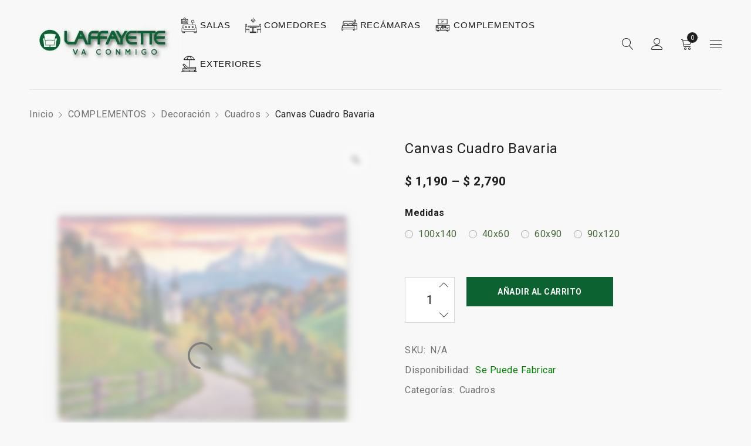

--- FILE ---
content_type: text/html; charset=UTF-8
request_url: https://muebleslf.com/tienda/d-complementos/g-decoracion/e-cuadros/canvas-cuadro-bavaria/
body_size: 71432
content:
<!DOCTYPE html> <html lang="es"> <head><script>if(navigator.userAgent.match(/MSIE|Internet Explorer/i)||navigator.userAgent.match(/Trident\/7\..*?rv:11/i)){let e=document.location.href;if(!e.match(/[?&]nonitro/)){if(e.indexOf("?")==-1){if(e.indexOf("#")==-1){document.location.href=e+"?nonitro=1"}else{document.location.href=e.replace("#","?nonitro=1#")}}else{if(e.indexOf("#")==-1){document.location.href=e+"&nonitro=1"}else{document.location.href=e.replace("#","&nonitro=1#")}}}}</script><link rel="preconnect" href="https://cdn-glphp.nitrocdn.com" /><meta charset="UTF-8" /><meta name="viewport" content="width=device-width, initial-scale=1.0, maximum-scale=1" /><meta name='robots' content='index, follow, max-image-preview:large, max-snippet:-1, max-video-preview:-1' /><title>Canvas Cuadro Bavaria</title><meta name="description" content="Canvas Cuadro Bavaria decorativo para sala. Contamos con más de 40 años de experiencia y entrega inmediata en Muebles Laffayette! Muebles que van conmigo." /><meta property="og:locale" content="es_MX" /><meta property="og:type" content="article" /><meta property="og:title" content="Canvas Cuadro Bavaria" /><meta property="og:description" content="Canvas Cuadro Bavaria decorativo para sala. Contamos con más de 40 años de experiencia y entrega inmediata en Muebles Laffayette! Muebles que van conmigo." /><meta property="og:url" content="https://muebleslf.com/tienda/d-complementos/g-decoracion/e-cuadros/canvas-cuadro-bavaria/" /><meta property="og:site_name" content="Muebles Laffayette" /><meta property="article:publisher" content="https://www.facebook.com/muebleslf/" /><meta property="article:modified_time" content="2025-08-08T18:26:59+00:00" /><meta property="og:image" content="https://muebleslf.com/wp-content/uploads/2022/09/Paisaje-en-Bavaria-600.png" /><meta name="twitter:card" content="summary_large_image" /><meta name="generator" content="Redux 4.5.10" /><meta name="nitro-verify" content="nitro-6329c57986c30bd66ecd6fced857843af2f562f098fcf" /><meta name="facebook-domain-verification" content="sbkb02zvr5847xt3kfnirq7s21doqy" /><meta name="google-site-verification" content="M3OJTcYMsCftjP1QsA762initg_S6ZKA5-lisnfpI5g" /><meta name="generator" content="Elementor 3.34.4; features: additional_custom_breakpoints; settings: css_print_method-external, google_font-enabled, font_display-auto" /><meta name="generator" content="Powered by WPBakery Page Builder - drag and drop page builder for WordPress." /><meta name="theme-color" content="#F8F8F8" /><meta name="generator" content="Powered by Slider Revolution 6.6.14 - responsive, Mobile-Friendly Slider Plugin for WordPress with comfortable drag and drop interface." /><meta name="msapplication-TileImage" content="https://muebleslf.com/wp-content/uploads/2022/01/cropped-Logo-270x270.png" /><meta name="generator" content="NitroPack" /><script>var NPSH,NitroScrollHelper;NPSH=NitroScrollHelper=function(){let e=null;const o=window.sessionStorage.getItem("nitroScrollPos");function t(){let e=JSON.parse(window.sessionStorage.getItem("nitroScrollPos"))||{};if(typeof e!=="object"){e={}}e[document.URL]=window.scrollY;window.sessionStorage.setItem("nitroScrollPos",JSON.stringify(e))}window.addEventListener("scroll",function(){if(e!==null){clearTimeout(e)}e=setTimeout(t,200)},{passive:true});let r={};r.getScrollPos=()=>{if(!o){return 0}const e=JSON.parse(o);return e[document.URL]||0};r.isScrolled=()=>{return r.getScrollPos()>document.documentElement.clientHeight*.5};return r}();</script><script>(function(){var a=false;var e=document.documentElement.classList;var i=navigator.userAgent.toLowerCase();var n=["android","iphone","ipad"];var r=n.length;var o;var d=null;for(var t=0;t<r;t++){o=n[t];if(i.indexOf(o)>-1)d=o;if(e.contains(o)){a=true;e.remove(o)}}if(a&&d){e.add(d);if(d=="iphone"||d=="ipad"){e.add("ios")}}})();</script><script type="text/worker" id="nitro-web-worker">var preloadRequests=0;var remainingCount={};var baseURI="";self.onmessage=function(e){switch(e.data.cmd){case"RESOURCE_PRELOAD":var o=e.data.requestId;remainingCount[o]=0;e.data.resources.forEach(function(e){preload(e,function(o){return function(){console.log(o+" DONE: "+e);if(--remainingCount[o]==0){self.postMessage({cmd:"RESOURCE_PRELOAD",requestId:o})}}}(o));remainingCount[o]++});break;case"SET_BASEURI":baseURI=e.data.uri;break}};async function preload(e,o){if(typeof URL!=="undefined"&&baseURI){try{var a=new URL(e,baseURI);e=a.href}catch(e){console.log("Worker error: "+e.message)}}console.log("Preloading "+e);try{var n=new Request(e,{mode:"no-cors",redirect:"follow"});await fetch(n);o()}catch(a){console.log(a);var r=new XMLHttpRequest;r.responseType="blob";r.onload=o;r.onerror=o;r.open("GET",e,true);r.send()}}</script><script>window.addEventListener('load', function() {
                let div = document.createElement('div');
                div.innerHTML = document.querySelector('#nitro-fonts-wrapper').textContent;
                document.body.appendChild(div);
            })</script><script id="nprl">(()=>{if(window.NPRL!=undefined)return;(function(e){var t=e.prototype;t.after||(t.after=function(){var e,t=arguments,n=t.length,r=0,i=this,o=i.parentNode,a=Node,c=String,u=document;if(o!==null){while(r<n){(e=t[r])instanceof a?(i=i.nextSibling)!==null?o.insertBefore(e,i):o.appendChild(e):o.appendChild(u.createTextNode(c(e)));++r}}})})(Element);var e,t;e=t=function(){var t=false;var r=window.URL||window.webkitURL;var i=true;var o=true;var a=2;var c=null;var u=null;var d=true;var s=window.nitroGtmExcludes!=undefined;var l=s?JSON.parse(atob(window.nitroGtmExcludes)).map(e=>new RegExp(e)):[];var f;var m;var v=null;var p=null;var g=null;var h={touch:["touchmove","touchend"],default:["mousemove","click","keydown","wheel"]};var E=true;var y=[];var w=false;var b=[];var S=0;var N=0;var L=false;var T=0;var R=null;var O=false;var A=false;var C=false;var P=[];var I=[];var M=[];var k=[];var x=false;var _={};var j=new Map;var B="noModule"in HTMLScriptElement.prototype;var q=requestAnimationFrame||mozRequestAnimationFrame||webkitRequestAnimationFrame||msRequestAnimationFrame;const D="gtm.js?id=";function H(e,t){if(!_[e]){_[e]=[]}_[e].push(t)}function U(e,t){if(_[e]){var n=0,r=_[e];for(var n=0;n<r.length;n++){r[n].call(this,t)}}}function Y(){(function(e,t){var r=null;var i=function(e){r(e)};var o=null;var a={};var c=null;var u=null;var d=0;e.addEventListener(t,function(r){if(["load","DOMContentLoaded"].indexOf(t)!=-1){if(u){Q(function(){e.triggerNitroEvent(t)})}c=true}else if(t=="readystatechange"){d++;n.ogReadyState=d==1?"interactive":"complete";if(u&&u>=d){n.documentReadyState=n.ogReadyState;Q(function(){e.triggerNitroEvent(t)})}}});e.addEventListener(t+"Nitro",function(e){if(["load","DOMContentLoaded"].indexOf(t)!=-1){if(!c){e.preventDefault();e.stopImmediatePropagation()}else{}u=true}else if(t=="readystatechange"){u=n.documentReadyState=="interactive"?1:2;if(d<u){e.preventDefault();e.stopImmediatePropagation()}}});switch(t){case"load":o="onload";break;case"readystatechange":o="onreadystatechange";break;case"pageshow":o="onpageshow";break;default:o=null;break}if(o){Object.defineProperty(e,o,{get:function(){return r},set:function(n){if(typeof n!=="function"){r=null;e.removeEventListener(t+"Nitro",i)}else{if(!r){e.addEventListener(t+"Nitro",i)}r=n}}})}Object.defineProperty(e,"addEventListener"+t,{value:function(r){if(r!=t||!n.startedScriptLoading||document.currentScript&&document.currentScript.hasAttribute("nitro-exclude")){}else{arguments[0]+="Nitro"}e.ogAddEventListener.apply(e,arguments);a[arguments[1]]=arguments[0]}});Object.defineProperty(e,"removeEventListener"+t,{value:function(t){var n=a[arguments[1]];arguments[0]=n;e.ogRemoveEventListener.apply(e,arguments)}});Object.defineProperty(e,"triggerNitroEvent"+t,{value:function(t,n){n=n||e;var r=new Event(t+"Nitro",{bubbles:true});r.isNitroPack=true;Object.defineProperty(r,"type",{get:function(){return t},set:function(){}});Object.defineProperty(r,"target",{get:function(){return n},set:function(){}});e.dispatchEvent(r)}});if(typeof e.triggerNitroEvent==="undefined"){(function(){var t=e.addEventListener;var n=e.removeEventListener;Object.defineProperty(e,"ogAddEventListener",{value:t});Object.defineProperty(e,"ogRemoveEventListener",{value:n});Object.defineProperty(e,"addEventListener",{value:function(n){var r="addEventListener"+n;if(typeof e[r]!=="undefined"){e[r].apply(e,arguments)}else{t.apply(e,arguments)}},writable:true});Object.defineProperty(e,"removeEventListener",{value:function(t){var r="removeEventListener"+t;if(typeof e[r]!=="undefined"){e[r].apply(e,arguments)}else{n.apply(e,arguments)}}});Object.defineProperty(e,"triggerNitroEvent",{value:function(t,n){var r="triggerNitroEvent"+t;if(typeof e[r]!=="undefined"){e[r].apply(e,arguments)}}})})()}}).apply(null,arguments)}Y(window,"load");Y(window,"pageshow");Y(window,"DOMContentLoaded");Y(document,"DOMContentLoaded");Y(document,"readystatechange");try{var F=new Worker(r.createObjectURL(new Blob([document.getElementById("nitro-web-worker").textContent],{type:"text/javascript"})))}catch(e){var F=new Worker("data:text/javascript;base64,"+btoa(document.getElementById("nitro-web-worker").textContent))}F.onmessage=function(e){if(e.data.cmd=="RESOURCE_PRELOAD"){U(e.data.requestId,e)}};if(typeof document.baseURI!=="undefined"){F.postMessage({cmd:"SET_BASEURI",uri:document.baseURI})}var G=function(e){if(--S==0){Q(K)}};var W=function(e){e.target.removeEventListener("load",W);e.target.removeEventListener("error",W);e.target.removeEventListener("nitroTimeout",W);if(e.type!="nitroTimeout"){clearTimeout(e.target.nitroTimeout)}if(--N==0&&S==0){Q(J)}};var X=function(e){var t=e.textContent;try{var n=r.createObjectURL(new Blob([t.replace(/^(?:<!--)?(.*?)(?:-->)?$/gm,"$1")],{type:"text/javascript"}))}catch(e){var n="data:text/javascript;base64,"+btoa(t.replace(/^(?:<!--)?(.*?)(?:-->)?$/gm,"$1"))}return n};var K=function(){n.documentReadyState="interactive";document.triggerNitroEvent("readystatechange");document.triggerNitroEvent("DOMContentLoaded");if(window.pageYOffset||window.pageXOffset){window.dispatchEvent(new Event("scroll"))}A=true;Q(function(){if(N==0){Q(J)}Q($)})};var J=function(){if(!A||O)return;O=true;R.disconnect();en();n.documentReadyState="complete";document.triggerNitroEvent("readystatechange");window.triggerNitroEvent("load",document);window.triggerNitroEvent("pageshow",document);if(window.pageYOffset||window.pageXOffset||location.hash){let e=typeof history.scrollRestoration!=="undefined"&&history.scrollRestoration=="auto";if(e&&typeof NPSH!=="undefined"&&NPSH.getScrollPos()>0&&window.pageYOffset>document.documentElement.clientHeight*.5){window.scrollTo(0,NPSH.getScrollPos())}else if(location.hash){try{let e=document.querySelector(location.hash);if(e){e.scrollIntoView()}}catch(e){}}}var e=null;if(a==1){e=eo}else{e=eu}Q(e)};var Q=function(e){setTimeout(e,0)};var V=function(e){if(e.type=="touchend"||e.type=="click"){g=e}};var $=function(){if(d&&g){setTimeout(function(e){return function(){var t=function(e,t,n){var r=new Event(e,{bubbles:true,cancelable:true});if(e=="click"){r.clientX=t;r.clientY=n}else{r.touches=[{clientX:t,clientY:n}]}return r};var n;if(e.type=="touchend"){var r=e.changedTouches[0];n=document.elementFromPoint(r.clientX,r.clientY);n.dispatchEvent(t("touchstart"),r.clientX,r.clientY);n.dispatchEvent(t("touchend"),r.clientX,r.clientY);n.dispatchEvent(t("click"),r.clientX,r.clientY)}else if(e.type=="click"){n=document.elementFromPoint(e.clientX,e.clientY);n.dispatchEvent(t("click"),e.clientX,e.clientY)}}}(g),150);g=null}};var z=function(e){if(e.tagName=="SCRIPT"&&!e.hasAttribute("data-nitro-for-id")&&!e.hasAttribute("nitro-document-write")||e.tagName=="IMG"&&(e.hasAttribute("src")||e.hasAttribute("srcset"))||e.tagName=="IFRAME"&&e.hasAttribute("src")||e.tagName=="LINK"&&e.hasAttribute("href")&&e.hasAttribute("rel")&&e.getAttribute("rel")=="stylesheet"){if(e.tagName==="IFRAME"&&e.src.indexOf("about:blank")>-1){return}var t="";switch(e.tagName){case"LINK":t=e.href;break;case"IMG":if(k.indexOf(e)>-1)return;t=e.srcset||e.src;break;default:t=e.src;break}var n=e.getAttribute("type");if(!t&&e.tagName!=="SCRIPT")return;if((e.tagName=="IMG"||e.tagName=="LINK")&&(t.indexOf("data:")===0||t.indexOf("blob:")===0))return;if(e.tagName=="SCRIPT"&&n&&n!=="text/javascript"&&n!=="application/javascript"){if(n!=="module"||!B)return}if(e.tagName==="SCRIPT"){if(k.indexOf(e)>-1)return;if(e.noModule&&B){return}let t=null;if(document.currentScript){if(document.currentScript.src&&document.currentScript.src.indexOf(D)>-1){t=document.currentScript}if(document.currentScript.hasAttribute("data-nitro-gtm-id")){e.setAttribute("data-nitro-gtm-id",document.currentScript.getAttribute("data-nitro-gtm-id"))}}else if(window.nitroCurrentScript){if(window.nitroCurrentScript.src&&window.nitroCurrentScript.src.indexOf(D)>-1){t=window.nitroCurrentScript}}if(t&&s){let n=false;for(const t of l){n=e.src?t.test(e.src):t.test(e.textContent);if(n){break}}if(!n){e.type="text/googletagmanagerscript";let n=t.hasAttribute("data-nitro-gtm-id")?t.getAttribute("data-nitro-gtm-id"):t.id;if(!j.has(n)){j.set(n,[])}let r=j.get(n);r.push(e);return}}if(!e.src){if(e.textContent.length>0){e.textContent+="\n;if(document.currentScript.nitroTimeout) {clearTimeout(document.currentScript.nitroTimeout);}; setTimeout(function() { this.dispatchEvent(new Event('load')); }.bind(document.currentScript), 0);"}else{return}}else{}k.push(e)}if(!e.hasOwnProperty("nitroTimeout")){N++;e.addEventListener("load",W,true);e.addEventListener("error",W,true);e.addEventListener("nitroTimeout",W,true);e.nitroTimeout=setTimeout(function(){console.log("Resource timed out",e);e.dispatchEvent(new Event("nitroTimeout"))},5e3)}}};var Z=function(e){if(e.hasOwnProperty("nitroTimeout")&&e.nitroTimeout){clearTimeout(e.nitroTimeout);e.nitroTimeout=null;e.dispatchEvent(new Event("nitroTimeout"))}};document.documentElement.addEventListener("load",function(e){if(e.target.tagName=="SCRIPT"||e.target.tagName=="IMG"){k.push(e.target)}},true);document.documentElement.addEventListener("error",function(e){if(e.target.tagName=="SCRIPT"||e.target.tagName=="IMG"){k.push(e.target)}},true);var ee=["appendChild","replaceChild","insertBefore","prepend","append","before","after","replaceWith","insertAdjacentElement"];var et=function(){if(s){window._nitro_setTimeout=window.setTimeout;window.setTimeout=function(e,t,...n){let r=document.currentScript||window.nitroCurrentScript;if(!r||r.src&&r.src.indexOf(D)==-1){return window._nitro_setTimeout.call(window,e,t,...n)}return window._nitro_setTimeout.call(window,function(e,t){return function(...n){window.nitroCurrentScript=e;t(...n)}}(r,e),t,...n)}}ee.forEach(function(e){HTMLElement.prototype["og"+e]=HTMLElement.prototype[e];HTMLElement.prototype[e]=function(...t){if(this.parentNode||this===document.documentElement){switch(e){case"replaceChild":case"insertBefore":t.pop();break;case"insertAdjacentElement":t.shift();break}t.forEach(function(e){if(!e)return;if(e.tagName=="SCRIPT"){z(e)}else{if(e.children&&e.children.length>0){e.querySelectorAll("script").forEach(z)}}})}return this["og"+e].apply(this,arguments)}})};var en=function(){if(s&&typeof window._nitro_setTimeout==="function"){window.setTimeout=window._nitro_setTimeout}ee.forEach(function(e){HTMLElement.prototype[e]=HTMLElement.prototype["og"+e]})};var er=async function(){if(o){ef(f);ef(V);if(v){clearTimeout(v);v=null}}if(T===1){L=true;return}else if(T===0){T=-1}n.startedScriptLoading=true;Object.defineProperty(document,"readyState",{get:function(){return n.documentReadyState},set:function(){}});var e=document.documentElement;var t={attributes:true,attributeFilter:["src"],childList:true,subtree:true};R=new MutationObserver(function(e,t){e.forEach(function(e){if(e.type=="childList"&&e.addedNodes.length>0){e.addedNodes.forEach(function(e){if(!document.documentElement.contains(e)){return}if(e.tagName=="IMG"||e.tagName=="IFRAME"||e.tagName=="LINK"){z(e)}})}if(e.type=="childList"&&e.removedNodes.length>0){e.removedNodes.forEach(function(e){if(e.tagName=="IFRAME"||e.tagName=="LINK"){Z(e)}})}if(e.type=="attributes"){var t=e.target;if(!document.documentElement.contains(t)){return}if(t.tagName=="IFRAME"||t.tagName=="LINK"||t.tagName=="IMG"||t.tagName=="SCRIPT"){z(t)}}})});R.observe(e,t);if(!s){et()}await Promise.all(P);var r=b.shift();var i=null;var a=false;while(r){var c;var u=JSON.parse(atob(r.meta));var d=u.delay;if(r.type=="inline"){var l=document.getElementById(r.id);if(l){l.remove()}else{r=b.shift();continue}c=X(l);if(c===false){r=b.shift();continue}}else{c=r.src}if(!a&&r.type!="inline"&&(typeof u.attributes.async!="undefined"||typeof u.attributes.defer!="undefined")){if(i===null){i=r}else if(i===r){a=true}if(!a){b.push(r);r=b.shift();continue}}var m=document.createElement("script");m.src=c;m.setAttribute("data-nitro-for-id",r.id);for(var p in u.attributes){try{if(u.attributes[p]===false){m.setAttribute(p,"")}else{m.setAttribute(p,u.attributes[p])}}catch(e){console.log("Error while setting script attribute",m,e)}}m.async=false;if(u.canonicalLink!=""&&Object.getOwnPropertyDescriptor(m,"src")?.configurable!==false){(e=>{Object.defineProperty(m,"src",{get:function(){return e.canonicalLink},set:function(){}})})(u)}if(d){setTimeout((function(e,t){var n=document.querySelector("[data-nitro-marker-id='"+t+"']");if(n){n.after(e)}else{document.head.appendChild(e)}}).bind(null,m,r.id),d)}else{m.addEventListener("load",G);m.addEventListener("error",G);if(!m.noModule||!B){S++}var g=document.querySelector("[data-nitro-marker-id='"+r.id+"']");if(g){Q(function(e,t){return function(){e.after(t)}}(g,m))}else{Q(function(e){return function(){document.head.appendChild(e)}}(m))}}r=b.shift()}};var ei=function(){var e=document.getElementById("nitro-deferred-styles");var t=document.createElement("div");t.innerHTML=e.textContent;return t};var eo=async function(e){isPreload=e&&e.type=="NitroPreload";if(!isPreload){T=-1;E=false;if(o){ef(f);ef(V);if(v){clearTimeout(v);v=null}}}if(w===false){var t=ei();let e=t.querySelectorAll('style,link[rel="stylesheet"]');w=e.length;if(w){let e=document.getElementById("nitro-deferred-styles-marker");e.replaceWith.apply(e,t.childNodes)}else if(isPreload){Q(ed)}else{es()}}else if(w===0&&!isPreload){es()}};var ea=function(){var e=ei();var t=e.childNodes;var n;var r=[];for(var i=0;i<t.length;i++){n=t[i];if(n.href){r.push(n.href)}}var o="css-preload";H(o,function(e){eo(new Event("NitroPreload"))});if(r.length){F.postMessage({cmd:"RESOURCE_PRELOAD",resources:r,requestId:o})}else{Q(function(){U(o)})}};var ec=function(){if(T===-1)return;T=1;var e=[];var t,n;for(var r=0;r<b.length;r++){t=b[r];if(t.type!="inline"){if(t.src){n=JSON.parse(atob(t.meta));if(n.delay)continue;if(n.attributes.type&&n.attributes.type=="module"&&!B)continue;e.push(t.src)}}}if(e.length){var i="js-preload";H(i,function(e){T=2;if(L){Q(er)}});F.postMessage({cmd:"RESOURCE_PRELOAD",resources:e,requestId:i})}};var eu=function(){while(I.length){style=I.shift();if(style.hasAttribute("nitropack-onload")){style.setAttribute("onload",style.getAttribute("nitropack-onload"));Q(function(e){return function(){e.dispatchEvent(new Event("load"))}}(style))}}while(M.length){style=M.shift();if(style.hasAttribute("nitropack-onerror")){style.setAttribute("onerror",style.getAttribute("nitropack-onerror"));Q(function(e){return function(){e.dispatchEvent(new Event("error"))}}(style))}}};var ed=function(){if(!x){if(i){Q(function(){var e=document.getElementById("nitro-critical-css");if(e){e.remove()}})}x=true;onStylesLoadEvent=new Event("NitroStylesLoaded");onStylesLoadEvent.isNitroPack=true;window.dispatchEvent(onStylesLoadEvent)}};var es=function(){if(a==2){Q(er)}else{eu()}};var el=function(e){m.forEach(function(t){document.addEventListener(t,e,true)})};var ef=function(e){m.forEach(function(t){document.removeEventListener(t,e,true)})};if(s){et()}return{setAutoRemoveCriticalCss:function(e){i=e},registerScript:function(e,t,n){b.push({type:"remote",src:e,id:t,meta:n})},registerInlineScript:function(e,t){b.push({type:"inline",id:e,meta:t})},registerStyle:function(e,t,n){y.push({href:e,rel:t,media:n})},onLoadStyle:function(e){I.push(e);if(w!==false&&--w==0){Q(ed);if(E){E=false}else{es()}}},onErrorStyle:function(e){M.push(e);if(w!==false&&--w==0){Q(ed);if(E){E=false}else{es()}}},loadJs:function(e,t){if(!e.src){var n=X(e);if(n!==false){e.src=n;e.textContent=""}}if(t){Q(function(e,t){return function(){e.after(t)}}(t,e))}else{Q(function(e){return function(){document.head.appendChild(e)}}(e))}},loadQueuedResources:async function(){window.dispatchEvent(new Event("NitroBootStart"));if(p){clearTimeout(p);p=null}window.removeEventListener("load",e.loadQueuedResources);f=a==1?er:eo;if(!o||g){Q(f)}else{if(navigator.userAgent.indexOf(" Edge/")==-1){ea();H("css-preload",ec)}el(f);if(u){if(c){v=setTimeout(f,c)}}else{}}},fontPreload:function(e){var t="critical-fonts";H(t,function(e){document.getElementById("nitro-critical-fonts").type="text/css"});F.postMessage({cmd:"RESOURCE_PRELOAD",resources:e,requestId:t})},boot:function(){if(t)return;t=true;C=typeof NPSH!=="undefined"&&NPSH.isScrolled();let n=document.prerendering;if(location.hash||C||n){o=false}m=h.default.concat(h.touch);p=setTimeout(e.loadQueuedResources,1500);el(V);if(C){e.loadQueuedResources()}else{window.addEventListener("load",e.loadQueuedResources)}},addPrerequisite:function(e){P.push(e)},getTagManagerNodes:function(e){if(!e)return j;return j.get(e)??[]}}}();var n,r;n=r=function(){var t=document.write;return{documentWrite:function(n,r){if(n&&n.hasAttribute("nitro-exclude")){return t.call(document,r)}var i=null;if(n.documentWriteContainer){i=n.documentWriteContainer}else{i=document.createElement("span");n.documentWriteContainer=i}var o=null;if(n){if(n.hasAttribute("data-nitro-for-id")){o=document.querySelector('template[data-nitro-marker-id="'+n.getAttribute("data-nitro-for-id")+'"]')}else{o=n}}i.innerHTML+=r;i.querySelectorAll("script").forEach(function(e){e.setAttribute("nitro-document-write","")});if(!i.parentNode){if(o){o.parentNode.insertBefore(i,o)}else{document.body.appendChild(i)}}var a=document.createElement("span");a.innerHTML=r;var c=a.querySelectorAll("script");if(c.length){c.forEach(function(t){var n=t.getAttributeNames();var r=document.createElement("script");n.forEach(function(e){r.setAttribute(e,t.getAttribute(e))});r.async=false;if(!t.src&&t.textContent){r.textContent=t.textContent}e.loadJs(r,o)})}},TrustLogo:function(e,t){var n=document.getElementById(e);var r=document.createElement("img");r.src=t;n.parentNode.insertBefore(r,n)},documentReadyState:"loading",ogReadyState:document.readyState,startedScriptLoading:false,loadScriptDelayed:function(e,t){setTimeout(function(){var t=document.createElement("script");t.src=e;document.head.appendChild(t)},t)}}}();document.write=function(e){n.documentWrite(document.currentScript,e)};document.writeln=function(e){n.documentWrite(document.currentScript,e+"\n")};window.NPRL=e;window.NitroResourceLoader=t;window.NPh=n;window.NitroPackHelper=r})();</script><template id="nitro-deferred-styles-marker"></template><style type="text/css" id="nitro-critical-css">.ht-ctc-chat{--side:right}ul{box-sizing:border-box}:root{--wp-block-synced-color:#7a00df;--wp-block-synced-color--rgb:122,0,223;--wp-bound-block-color:var(--wp-block-synced-color);--wp-editor-canvas-background:#ddd;--wp-admin-theme-color:#007cba;--wp-admin-theme-color--rgb:0,124,186;--wp-admin-theme-color-darker-10:#006ba1;--wp-admin-theme-color-darker-10--rgb:0,107,160.5;--wp-admin-theme-color-darker-20:#005a87;--wp-admin-theme-color-darker-20--rgb:0,90,135;--wp-admin-border-width-focus:2px}:root{--wp--preset--font-size--normal:16px;--wp--preset--font-size--huge:42px}.screen-reader-text{border:0;clip-path:inset(50%);height:1px;margin:-1px;overflow:hidden;padding:0;position:absolute;width:1px;word-wrap:normal !important}:root{--wp--preset--aspect-ratio--square:1;--wp--preset--aspect-ratio--4-3:4/3;--wp--preset--aspect-ratio--3-4:3/4;--wp--preset--aspect-ratio--3-2:3/2;--wp--preset--aspect-ratio--2-3:2/3;--wp--preset--aspect-ratio--16-9:16/9;--wp--preset--aspect-ratio--9-16:9/16;--wp--preset--color--black:#000;--wp--preset--color--cyan-bluish-gray:#abb8c3;--wp--preset--color--white:#fff;--wp--preset--color--pale-pink:#f78da7;--wp--preset--color--vivid-red:#cf2e2e;--wp--preset--color--luminous-vivid-orange:#ff6900;--wp--preset--color--luminous-vivid-amber:#fcb900;--wp--preset--color--light-green-cyan:#7bdcb5;--wp--preset--color--vivid-green-cyan:#00d084;--wp--preset--color--pale-cyan-blue:#8ed1fc;--wp--preset--color--vivid-cyan-blue:#0693e3;--wp--preset--color--vivid-purple:#9b51e0;--wp--preset--gradient--vivid-cyan-blue-to-vivid-purple:linear-gradient(135deg,#0693e3 0%,#9b51e0 100%);--wp--preset--gradient--light-green-cyan-to-vivid-green-cyan:linear-gradient(135deg,#7adcb4 0%,#00d082 100%);--wp--preset--gradient--luminous-vivid-amber-to-luminous-vivid-orange:linear-gradient(135deg,#fcb900 0%,#ff6900 100%);--wp--preset--gradient--luminous-vivid-orange-to-vivid-red:linear-gradient(135deg,#ff6900 0%,#cf2e2e 100%);--wp--preset--gradient--very-light-gray-to-cyan-bluish-gray:linear-gradient(135deg,#eee 0%,#a9b8c3 100%);--wp--preset--gradient--cool-to-warm-spectrum:linear-gradient(135deg,#4aeadc 0%,#9778d1 20%,#cf2aba 40%,#ee2c82 60%,#fb6962 80%,#fef84c 100%);--wp--preset--gradient--blush-light-purple:linear-gradient(135deg,#ffceec 0%,#9896f0 100%);--wp--preset--gradient--blush-bordeaux:linear-gradient(135deg,#fecda5 0%,#fe2d2d 50%,#6b003e 100%);--wp--preset--gradient--luminous-dusk:linear-gradient(135deg,#ffcb70 0%,#c751c0 50%,#4158d0 100%);--wp--preset--gradient--pale-ocean:linear-gradient(135deg,#fff5cb 0%,#b6e3d4 50%,#33a7b5 100%);--wp--preset--gradient--electric-grass:linear-gradient(135deg,#caf880 0%,#71ce7e 100%);--wp--preset--gradient--midnight:linear-gradient(135deg,#020381 0%,#2874fc 100%);--wp--preset--font-size--small:13px;--wp--preset--font-size--medium:20px;--wp--preset--font-size--large:36px;--wp--preset--font-size--x-large:42px;--wp--preset--spacing--20:.44rem;--wp--preset--spacing--30:.67rem;--wp--preset--spacing--40:1rem;--wp--preset--spacing--50:1.5rem;--wp--preset--spacing--60:2.25rem;--wp--preset--spacing--70:3.38rem;--wp--preset--spacing--80:5.06rem;--wp--preset--shadow--natural:6px 6px 9px rgba(0,0,0,.2);--wp--preset--shadow--deep:12px 12px 50px rgba(0,0,0,.4);--wp--preset--shadow--sharp:6px 6px 0px rgba(0,0,0,.2);--wp--preset--shadow--outlined:6px 6px 0px -3px #fff,6px 6px #000;--wp--preset--shadow--crisp:6px 6px 0px #000}body.wpb-js-composer .vc_tta.vc_general .vc_tta-panel{margin-bottom:20px}body.wpb-js-composer .vc_tta.vc_general .vc_tta-panel-heading{border-width:0}body.wpb-js-composer .vc_tta.vc_general .vc_tta-panel-title>a{position:relative;padding:12px 50px 12px 30px;background:rgba(180,180,180,.1);display:block}body.wpb-js-composer .vc_tta.vc_general .vc_tta-panel-title .vc_tta-controls-icon{width:50px;height:50px;line-height:50px;text-align:center;position:absolute;top:50%;right:0;left:auto;margin:0;-webkit-transform:translate(0,-50%);-ms-transform:translate(0,-50%);-o-transform:translate(0,-50%);transform:translate(0,-50%)}body.wpb-js-composer .vc_tta.vc_general .vc_tta-panel-title .vc_tta-controls-icon:before{content:"";width:auto;height:auto;font-family:"Font Awesome 5 Free";font-weight:900;letter-spacing:0;font-size:20px;font-style:normal;margin-top:0;position:static;transform:none;border:0;background:transparent;display:block;z-index:3;visibility:visible}body.wpb-js-composer .vc_tta.vc_general .vc_tta-panel-title .vc_tta-controls-icon.vc_tta-controls-icon-plus:before{content:"+";font-weight:400}body.wpb-js-composer .vc_tta .vc_tta-controls-icon.vc_tta-controls-icon-plus::after{display:none}button.pswp__button{box-shadow:none !important;background-image:url("https://cdn-glphp.nitrocdn.com/lXKpIPEQqTotxBAvOSlrkIuIDFeJaHbT/assets/images/optimized/rev-017949e/muebleslf.com/wp-content/plugins/woocommerce/assets/css/photoswipe/default-skin/default-skin.png") !important}button.pswp__button.nitro-lazy{background-image:none !important}button.pswp__button,button.pswp__button--arrow--left::before,button.pswp__button--arrow--right::before{background-color:transparent !important}button.pswp__button--arrow--left,button.pswp__button--arrow--right{background-image:none !important}button.pswp__button--arrow--left.nitro-lazy,button.pswp__button--arrow--right.nitro-lazy{background-image:none !important}.pswp{display:none;position:absolute;width:100%;height:100%;left:0;top:0;overflow:hidden;-ms-touch-action:none;touch-action:none;z-index:1500;-webkit-text-size-adjust:100%;-webkit-backface-visibility:hidden;outline:0}.pswp *{-webkit-box-sizing:border-box;box-sizing:border-box}.pswp__bg{position:absolute;left:0;top:0;width:100%;height:100%;background:#000;opacity:0;-webkit-transform:translateZ(0);transform:translateZ(0);-webkit-backface-visibility:hidden;will-change:opacity}.pswp__scroll-wrap{position:absolute;left:0;top:0;width:100%;height:100%;overflow:hidden}.pswp__container{-ms-touch-action:none;touch-action:none;position:absolute;left:0;right:0;top:0;bottom:0}.pswp__container{-webkit-touch-callout:none}.pswp__bg{will-change:opacity}.pswp__container{-webkit-backface-visibility:hidden}.pswp__item{position:absolute;left:0;right:0;top:0;bottom:0;overflow:hidden}.pswp__button{width:44px;height:44px;position:relative;background:0 0;overflow:visible;-webkit-appearance:none;display:block;border:0;padding:0;margin:0;float:left;opacity:.75;-webkit-box-shadow:none;box-shadow:none}.pswp__button::-moz-focus-inner{padding:0;border:0}.pswp__button,.pswp__button--arrow--left:before,.pswp__button--arrow--right:before{background:url("https://cdn-glphp.nitrocdn.com/lXKpIPEQqTotxBAvOSlrkIuIDFeJaHbT/assets/images/optimized/rev-017949e/muebleslf.com/wp-content/plugins/woocommerce/assets/css/photoswipe/default-skin/default-skin.png") 0 0 no-repeat;background-size:264px 88px;width:44px;height:44px}.pswp__button--close{background-position:0 -44px}.pswp__button--share{background-position:-44px -44px}.pswp__button--fs{display:none}.pswp__button--zoom{display:none;background-position:-88px 0}.pswp__button--arrow--left,.pswp__button--arrow--right{background:0 0;top:50%;margin-top:-50px;width:70px;height:100px;position:absolute}.pswp__button--arrow--left{left:0}.pswp__button--arrow--right{right:0}.pswp__button--arrow--left:before,.pswp__button--arrow--right:before{content:"";top:35px;background-color:rgba(0,0,0,.3);height:30px;width:32px;position:absolute}.pswp__button--arrow--left:before{left:6px;background-position:-138px -44px}.pswp__button--arrow--right:before{right:6px;background-position:-94px -44px}.pswp__share-modal{display:block;background:rgba(0,0,0,.5);width:100%;height:100%;top:0;left:0;padding:10px;position:absolute;z-index:1600;opacity:0;-webkit-backface-visibility:hidden;will-change:opacity}.pswp__share-modal--hidden{display:none}.pswp__share-tooltip{z-index:1620;position:absolute;background:#fff;top:56px;border-radius:2px;display:block;width:auto;right:44px;-webkit-box-shadow:0 2px 5px rgba(0,0,0,.25);box-shadow:0 2px 5px rgba(0,0,0,.25);-webkit-transform:translateY(6px);-ms-transform:translateY(6px);transform:translateY(6px);-webkit-backface-visibility:hidden;will-change:transform}.pswp__counter{position:relative;left:0;top:0;height:44px;font-size:13px;line-height:44px;color:#fff;opacity:.75;padding:0 10px;margin-inline-end:auto}.pswp__caption{position:absolute;left:0;bottom:0;width:100%;min-height:44px}.pswp__caption__center{text-align:left;max-width:420px;margin:0 auto;font-size:13px;padding:10px;line-height:20px;color:#ccc}.pswp__preloader{width:44px;height:44px;position:absolute;top:0;left:50%;margin-left:-22px;opacity:0;will-change:opacity;direction:ltr}.pswp__preloader__icn{width:20px;height:20px;margin:12px}@media screen and (max-width:1024px){.pswp__preloader{position:relative;left:auto;top:auto;margin:0;float:right}}.pswp__ui{-webkit-font-smoothing:auto;visibility:visible;opacity:1;z-index:1550}.pswp__top-bar{position:absolute;left:0;top:0;height:44px;width:100%;display:flex;justify-content:flex-end}.pswp__caption,.pswp__top-bar{-webkit-backface-visibility:hidden;will-change:opacity}.pswp__caption,.pswp__top-bar{background-color:rgba(0,0,0,.5)}.pswp__ui--hidden .pswp__button--arrow--left,.pswp__ui--hidden .pswp__button--arrow--right,.pswp__ui--hidden .pswp__caption,.pswp__ui--hidden .pswp__top-bar{opacity:.001}:root{--woocommerce:#720eec;--wc-green:#7ad03a;--wc-red:#a00;--wc-orange:#ffba00;--wc-blue:#2ea2cc;--wc-primary:#720eec;--wc-primary-text:#fcfbfe;--wc-secondary:#e9e6ed;--wc-secondary-text:#515151;--wc-highlight:#958e09;--wc-highligh-text:white;--wc-content-bg:#fff;--wc-subtext:#767676;--wc-form-border-color:rgba(32,7,7,.8);--wc-form-border-radius:4px;--wc-form-border-width:1px}.woocommerce img,.woocommerce-page img{height:auto;max-width:100%}.woocommerce div.product div.summary,.woocommerce-page div.product div.summary{float:right;width:48%;clear:none}.woocommerce div.product .woocommerce-tabs,.woocommerce-page div.product .woocommerce-tabs{clear:both}@media only screen and (max-width:768px){:root{--woocommerce:#720eec;--wc-green:#7ad03a;--wc-red:#a00;--wc-orange:#ffba00;--wc-blue:#2ea2cc;--wc-primary:#720eec;--wc-primary-text:#fcfbfe;--wc-secondary:#e9e6ed;--wc-secondary-text:#515151;--wc-highlight:#958e09;--wc-highligh-text:white;--wc-content-bg:#fff;--wc-subtext:#767676;--wc-form-border-color:rgba(32,7,7,.8);--wc-form-border-radius:4px;--wc-form-border-width:1px}.woocommerce div.product div.summary,.woocommerce-page div.product div.summary{float:none;width:100%}}:root{--woocommerce:#720eec;--wc-green:#7ad03a;--wc-red:#a00;--wc-orange:#ffba00;--wc-blue:#2ea2cc;--wc-primary:#720eec;--wc-primary-text:#fcfbfe;--wc-secondary:#e9e6ed;--wc-secondary-text:#515151;--wc-highlight:#958e09;--wc-highligh-text:white;--wc-content-bg:#fff;--wc-subtext:#767676;--wc-form-border-color:rgba(32,7,7,.8);--wc-form-border-radius:4px;--wc-form-border-width:1px}.screen-reader-text{clip:rect(1px,1px,1px,1px);height:1px;overflow:hidden;position:absolute !important;width:1px;word-wrap:normal !important}.woocommerce .quantity .qty{width:3.631em;text-align:center}.woocommerce div.product{margin-bottom:0;position:relative}.woocommerce div.product .product_title{clear:none;margin-top:0;padding:0}.woocommerce div.product p.stock{font-size:.92em}.woocommerce div.product div.summary{margin-bottom:2em}.woocommerce div.product form.cart{margin-bottom:2em}.woocommerce div.product form.cart::after,.woocommerce div.product form.cart::before{content:" ";display:table}.woocommerce div.product form.cart::after{clear:both}.woocommerce div.product form.cart div.quantity{float:left;margin:0 4px 0 0}.woocommerce div.product form.cart .variations{margin-bottom:1em;border:0;width:100%}.woocommerce div.product form.cart .variations label{font-weight:700;text-align:left}.woocommerce div.product form.cart .variations select{max-width:100%;min-width:75%;display:inline-block;margin-right:1em;appearance:none;-webkit-appearance:none;-moz-appearance:none;padding-right:3em;background:url("[data-uri]") no-repeat;background-size:16px;-webkit-background-size:16px;background-position:calc(100% - 12px) 50%;-webkit-background-position:calc(100% - 12px) 50%}.woocommerce div.product form.cart .variations select.nitro-lazy{background:none !important}.woocommerce div.product form.cart .reset_variations{visibility:hidden;font-size:.83em}.woocommerce div.product form.cart .button{vertical-align:middle;float:left}.woocommerce span.onsale{min-height:3.236em;min-width:3.236em;padding:.202em;font-size:1em;font-weight:700;position:absolute;text-align:center;line-height:3.236;top:-.5em;left:-.5em;margin:0;border-radius:100%;background-color:#958e09;color:#fff;font-size:.857em;z-index:9}.woocommerce .cart .button{float:none}.woocommerce:where(body:not(.woocommerce-block-theme-has-button-styles)) a.button,.woocommerce:where(body:not(.woocommerce-block-theme-has-button-styles)) button.button,.woocommerce:where(body:not(.woocommerce-block-theme-has-button-styles)) input.button{font-size:100%;margin:0;line-height:1;position:relative;text-decoration:none;overflow:visible;padding:.618em 1em;font-weight:700;border-radius:3px;left:auto;color:#515151;background-color:#e9e6ed;border:0;display:inline-block;background-image:none;box-shadow:none;text-shadow:none}.woocommerce:where(body:not(.woocommerce-block-theme-has-button-styles)) button.button.alt{background-color:#7f54b3;color:#fff;-webkit-font-smoothing:antialiased}.woocommerce:where(body:not(.woocommerce-uses-block-theme)) div.product p.price{color:#958e09;font-size:1.25em}.woocommerce:where(body:not(.woocommerce-uses-block-theme)) div.product .stock{color:#958e09}.dashicons{font-family:dashicons;display:inline-block;line-height:1;font-weight:400;font-style:normal;text-decoration:inherit;text-transform:none;text-rendering:auto;-webkit-font-smoothing:antialiased;-moz-osx-font-smoothing:grayscale;width:20px;height:20px;font-size:20px;vertical-align:top;text-align:center}.dashicons-search:before{content:""}:root{--wvg-thumbnail-item:1 n;--wvg-thumbnail-item-gap:0;--wvg-gallery-margin:0}.woo-variation-product-gallery{display:inline-block;float:left;margin-bottom:var(--wvg-gallery-margin);position:relative}.woo-variation-gallery-wrapper{display:block;position:relative;z-index:0}.woo-variation-gallery-wrapper .woo-variation-gallery-container{-webkit-filter:none;filter:none;opacity:1;visibility:visible}.woo-variation-gallery-wrapper.loading-gallery:after{background-image:url("data:image/svg+xml;utf8,<svg xmlns=\"http://www.w3.org/2000/svg\" viewBox=\"0 0 24 24\" preserveAspectRatio=\"xMidYMid meet\" x=\"1124\" fill=\"gray\"><g><path d=\"M10.998 22a.846.846 0 010-1.692 9.308 9.308 0 000-18.616 9.286 9.286 0 00-7.205 3.416.846.846 0 11-1.31-1.072A10.978 10.978 0 0110.998 0c6.075 0 11 4.925 11 11s-4.925 11-11 11z\"/><animateTransform attributeName=\"transform\" attributeType=\"XML\" type=\"rotate\" from=\"0 11 11\" to=\"360 11 11\" dur=\".8s\" calcMode=\"linear\" repeatCount=\"indefinite\"/></g></svg>");background-position:50%;background-repeat:no-repeat;background-size:50px 50px;content:"";height:100%;left:0;position:absolute;top:0;width:100%}.woo-variation-gallery-wrapper.loading-gallery .woo-variation-gallery-container{opacity:0;visibility:hidden}.woo-variation-gallery-wrapper.loading-gallery .woo-variation-gallery-container.preload-style-blur{-webkit-filter:blur(5px);filter:blur(5px);opacity:.4;visibility:visible}.woo-variation-gallery-wrapper .wvg-gallery-thumbnail-image{margin:0;opacity:.3}.woo-variation-gallery-wrapper .wvg-gallery-thumbnail-image img{border-radius:0;-webkit-box-sizing:border-box;box-sizing:border-box;height:auto;margin:0 !important;vertical-align:middle;width:100%}.woo-variation-gallery-wrapper .woo-variation-gallery-slider{position:relative}.woo-variation-gallery-wrapper .woo-variation-gallery-slider:after,.woo-variation-gallery-wrapper .woo-variation-gallery-slider:before{content:" ";display:table}.woo-variation-gallery-wrapper .woo-variation-gallery-slider:after{clear:both}.woo-variation-gallery-wrapper .woo-variation-gallery-slider>.wvg-gallery-image:not(:first-child){display:none}.woo-variation-gallery-wrapper .woo-variation-gallery-slider img{-webkit-box-sizing:border-box;box-sizing:border-box;display:inline-block;height:auto;margin:0 !important;max-width:100%;vertical-align:middle;width:100%}.woo-variation-gallery-wrapper .woo-variation-gallery-thumbnail-slider{position:relative}.woo-variation-gallery-wrapper .woo-variation-gallery-thumbnail-slider:after,.woo-variation-gallery-wrapper .woo-variation-gallery-thumbnail-slider:before{content:" ";display:table}.woo-variation-gallery-wrapper .woo-variation-gallery-thumbnail-slider:after{clear:both}.woo-variation-gallery-wrapper .wvg-gallery-image{text-align:center}.woo-variation-gallery-wrapper .woo-variation-gallery-slider-wrapper,.woo-variation-gallery-wrapper .woo-variation-gallery-thumbnail-wrapper{margin:0;padding:0;position:relative}.woo-variation-gallery-wrapper .woo-variation-gallery-thumbnail-wrapper:after,.woo-variation-gallery-wrapper .woo-variation-gallery-thumbnail-wrapper:before{content:" ";display:table}.woo-variation-gallery-wrapper .woo-variation-gallery-thumbnail-wrapper:after{clear:both}.woo-variation-gallery-wrapper .woo-variation-gallery-trigger{-webkit-box-align:center;-ms-flex-align:center;-webkit-box-pack:center;-ms-flex-pack:center;align-items:center;background:#fff;border-radius:100%;color:#000;display:-webkit-box;display:-ms-flexbox;display:flex;font-size:2em;height:36px;justify-content:center;position:absolute;right:.5em;text-decoration:none;top:.5em;width:36px;z-index:999}.woo-variation-gallery-thumbnail-position-bottom-bottom .woo-variation-gallery-container{-webkit-box-orient:vertical;-webkit-box-direction:normal;-ms-flex-direction:column;flex-direction:column}.woo-variation-gallery-thumbnail-position-bottom-bottom .woo-variation-gallery-container .woo-variation-gallery-thumbnail-columns-4:not(.slick-initialized)>div{--thumb-wrapper-width:100%;--total-margin:calc(var(--wvg-thumbnail-item-gap) * 3);--thumb-wrapper-margin-remove:calc(var(--thumb-wrapper-width) - var(--total-margin));width:calc(var(--thumb-wrapper-margin-remove) / 4)}.woo-variation-gallery-thumbnail-position-bottom-bottom .woo-variation-gallery-container .woo-variation-gallery-thumbnail-slider:not(.slick-initialized){clear:both;display:block}.woo-variation-gallery-thumbnail-position-bottom-bottom .woo-variation-gallery-container .woo-variation-gallery-thumbnail-slider:not(.slick-initialized)>div{display:inline-block;float:left;margin-right:var(--wvg-thumbnail-item-gap)}.woo-variation-gallery-thumbnail-position-bottom-bottom .woo-variation-gallery-container .woo-variation-gallery-slider-wrapper,.woo-variation-gallery-thumbnail-position-bottom-bottom .woo-variation-gallery-container .woo-variation-gallery-thumbnail-wrapper{width:100%}.woo-variation-gallery-thumbnail-position-bottom-bottom .woo-variation-gallery-thumbnail-slider{margin-top:var(--wvg-thumbnail-item-gap)}.woo-variation-gallery-trigger-position-top-right{right:.5em}.woo-variation-gallery-slider-wrapper,.woo-variation-gallery-thumbnail-wrapper{overflow:hidden}.pswp{z-index:9999}.pswp__button{z-index:999}.pswp .pswp__button--arrow--left:before,.pswp .pswp__button--arrow--right:before{background-color:#000 !important}:root{--wvg-thumbnail-item:4;--wvg-thumbnail-item-gap:15px;--wvg-single-image-size:1200px;--wvg-gallery-width:50%;--wvg-gallery-margin:30px}.woo-variation-product-gallery{max-width:50% !important;width:100%}@media only screen and (max-width:768px){.woo-variation-product-gallery{width:720px;max-width:100% !important}}@media only screen and (max-width:480px){.woo-variation-product-gallery{width:460px;max-width:100% !important}}.fas{-moz-osx-font-smoothing:grayscale;-webkit-font-smoothing:antialiased;display:inline-block;font-style:normal;font-variant:normal;text-rendering:auto;line-height:1}.fa-phone-alt:before{content:""}.fas{font-family:"Font Awesome 5 Free"}.fas{font-weight:900}*{margin:0;padding:0;box-sizing:border-box}*:before,*:after{box-sizing:border-box}html,body{text-align:left;font-weight:normal;font-style:normal;vertical-align:baseline;width:100%;-webkit-text-size-adjust:none;-ms-text-size-adjust:none;-webkit-font-smoothing:antialiased;-moz-osx-font-smoothing:grayscale}html{-webkit-text-size-adjust:none}.drop-icon,.screen-reader-text{display:none}.first{clear:both}.visible-ipad{display:none !important}body .pswp__caption__center{text-align:center}body .pswp__button{background-image:url("https://cdn-glphp.nitrocdn.com/lXKpIPEQqTotxBAvOSlrkIuIDFeJaHbT/assets/images/optimized/rev-017949e/muebleslf.com/wp-content/themes/drile/images/default-skin.png") !important;background-color:transparent !important}body .pswp__button.nitro-lazy{background-image:none !important}body .pswp__button--arrow--left,body .pswp__button--arrow--right{background:none !important}.screen-reader-text{clip:rect(1px,1px,1px,1px);position:absolute !important;height:1px;width:1px;overflow:hidden}img{border:0;vertical-align:top;margin:0 0 0;max-width:100%;height:auto}a{background:transparent;text-decoration:none}input[type="submit"]{outline:none !important}::-webkit-input-placeholder{color:#cecaca}:-moz-placeholder{color:#cecaca}::-moz-placeholder{color:#cecaca}:-ms-input-placeholder{color:#cecaca}p{margin:0 0 24px;display:block}strong{font-weight:bold}h1{margin:0 0 14px 0}h2{margin:0 0 16px 0}h3,h4{margin:0 0 16px 0}h6{margin:0 0 10px 0}form{display:block}label{line-height:18px;padding:0 0 10px 0;display:block}ul{margin-bottom:24px}ul li:first-child{padding-top:0}ul li:last-child{padding-bottom:0}ul li{line-height:20px;padding:8px 0}ul li{list-style:disc inside none}body .widget-container input[type="text"]{max-width:100%}body input[type="text"],body input[type="password"],body input[type="number"],body select{-webkit-appearance:none;-moz-appearance:none;appearance:none;outline:0}html input{box-shadow:none;width:100%;border-width:1px;border-style:solid;margin:0 0 10px;padding:7px 15px}html input.button,input[type^="submit"],input[type^="check"]{width:auto;margin:0}input[type^="submit"]{margin:0;vertical-align:middle;width:auto}input[type^="check"]{display:inline;width:auto;margin:-2px 8px 0 0;text-align:center;vertical-align:middle}select{line-height:30px;font-weight:normal}select,html input[type^="text"],html input[type^="password"],html input[type^="number"]{filter:none !important;border:1px solid #a3a3a3;background:#fff;padding:9px 20px;width:100%;border-radius:0;text-align:left;width:100%;box-shadow:none}select{padding-top:9px;padding-bottom:9px}html input[type^="button"],html input[type^="submit"]{-webkit-appearance:none}body input[type='number']{-moz-appearance:textfield;-webkit-appearance:textfield}input[type=number]::-webkit-inner-spin-button,input[type=number]::-webkit-outer-spin-button{opacity:0}html input[type^="checkbox"]{border:0;padding:0}select{padding-left:20px;padding-right:30px;max-width:400px;filter:none !important;position:relative;appearance:none;-webkit-appearance:none;-moz-appearance:none;background-image:url("https://cdn-glphp.nitrocdn.com/lXKpIPEQqTotxBAvOSlrkIuIDFeJaHbT/assets/images/optimized/rev-017949e/muebleslf.com/wp-content/themes/drile/images/icon-select.png");background-position:right center;background-repeat:no-repeat}select.nitro-lazy{background-image:none !important}select option{padding:5px 8px}button{outline:0}button.button::-moz-focus-inner{padding:0;border:0}input:-webkit-autofill{-webkit-box-shadow:0 0 0 50px white inset !important}a.button{display:inline-block}a.button,button,input[type^="submit"],.woocommerce a.button,.woocommerce button.button,.woocommerce input.button,.woocommerce button.button.alt,.more-less-buttons a{text-transform:uppercase;padding:9px 26px;box-shadow:none;text-shadow:none;border-radius:0;filter:none;background-image:none;text-align:center;border-width:1px;border-style:solid;font-weight:bold}button.nitro-lazy{background-image:none !important}a.button{text-decoration:none}.page-container,.container,.breadcrumb-title-wrapper .breadcrumb-content{margin-right:auto;margin-left:auto}.breadcrumb-title-wrapper .breadcrumb-content{padding-left:30px;padding-right:30px}.hidden{display:none !important}.ts-col-24{width:100%;float:none;min-height:1px;padding:0 15px}@media (min-width:768px){.ts-col-24{float:left}.ts-col-24{width:100%}.page-container,.container{width:100%;max-width:100%}.breadcrumb-title-wrapper .breadcrumb-content{width:100%;max-width:100%}}@media (min-width:992px){.header-fullwidth .breadcrumb-content,.main-content-fullwidth .breadcrumb-content,.header-fullwidth .ts-header .container{padding-left:30px;padding-right:30px}}@media (min-width:1279px){.page-container,.container{width:1230px;max-width:100%}.breadcrumb-title-wrapper .breadcrumb-content{max-width:1230px;width:100%}.header-fullwidth .breadcrumb-content,.main-content-fullwidth .breadcrumb-content,.header-fullwidth .ts-header .container{padding-left:50px;padding-right:50px}.header-fullwidth.main-content-fullwidth .page-container,.main-content-fullwidth .page-container{padding-left:35px;padding-right:35px}}@media (min-width:1279px) and (max-width:1600px){.header-fullwidth .page-container,.main-content-fullwidth .page-container,.header-fullwidth .ts-header .container,.header-fullwidth .breadcrumb-title-wrapper .breadcrumb-content,.main-content-fullwidth .breadcrumb-title-wrapper .breadcrumb-content{width:100%;max-width:100%}.header-fullwidth .page-container{padding-left:35px;padding-right:35px}}@media (min-width:1600px){.header-fullwidth .ts-header .container,.main-content-fullwidth .breadcrumb-content,.main-content-fullwidth .page-container{width:100%;max-width:100%}.main-content-fullwidth .breadcrumb-content,.header-fullwidth .ts-header .container{padding-left:100px;padding-right:100px}.header-fullwidth.main-content-fullwidth .page-container,.main-content-fullwidth .page-container{padding-left:85px;padding-right:85px}.header-fullwidth.main-content-fullwidth header .menu-wrapper nav>ul.menu>li,.header-fullwidth.main-content-fullwidth header .menu-wrapper nav>ul>li,.header-fullwidth header .menu-wrapper nav>ul.menu>li,.header-fullwidth header .menu-wrapper nav>ul>li{margin:0 50px 0 0}}html #page{position:relative;overflow:hidden}h4 a,ul li>a{text-decoration:none}.heading-title{-ms-word-wrap:break-word;word-wrap:break-word;position:relative}.drop-icon{left:0;right:0;bottom:0;top:0;content:"";position:absolute;display:none;z-index:5}#main-content{padding:0 15px}.page-container{padding-left:15px;padding-right:15px}.container{padding-left:15px;padding-right:15px}#main>.page-container{padding-top:35px}.menu-wrapper nav>ul.menu:after,header:after,.header-container:after,div#main:after,.container:after,.page-container:after{display:table;content:"";clear:both}.ts-header .container{padding-left:30px;padding-right:30px}.page-container{min-height:400px;padding-top:0;padding-bottom:0}h4 a{color:inherit}ul li{line-height:22px}h1,h2,h3,h4,h6{margin:0 0 18px 0}#main>.page-container{padding-top:100px}#main>.page-container.show_breadcrumb_v2{padding-top:0}.woocommerce div.product div.summary{margin-bottom:100px}.woocommerce div.product .woocommerce-tabs{margin-bottom:70px}.woocommerce div.product.tabs-in-summary .woocommerce-tabs{margin-top:100px}.search-button .icon:before,.ts-search-by-category .search-button:before,.shopping-cart-wrapper a>.ic-cart:before,.ts-tiny-account-wrapper .account-control:before,.cart-dropdown-form .form-content>label:before,.breadcrumb-title-wrapper .brn_arrow:before,.ts-floating-sidebar .close:after,.ts-popup-modal .close:after,#to-top a:before,.product-group-button-meta>div a:before{font-family:"Linearicons-Free";font-style:normal;font-weight:normal;text-transform:none;letter-spacing:0;-webkit-font-smoothing:antialiased;-moz-osx-font-smoothing:grayscale}#ts-ajax-add-to-cart-message:before{font-family:"Font Awesome 5 Free";font-style:normal;font-weight:400;text-transform:none;letter-spacing:0;-webkit-font-smoothing:antialiased;-moz-osx-font-smoothing:grayscale}.shopping-cart-wrapper a>.ic-cart:before{content:""}.ts-search-by-category .search-button:before,.search-button .icon:before{content:""}.ts-tiny-account-wrapper .account-control:before{content:""}.cart-dropdown-form .form-content>label:before{content:""}.ts-floating-sidebar .close:after,.ts-popup-modal .close:after{content:""}.product-group-button-meta>div.loop-add-to-cart a:before{content:""}.breadcrumb-title-wrapper .brn_arrow:before{content:""}#ts-ajax-add-to-cart-message:before{content:"";font-weight:900}#to-top a:before{content:""}header .logo img{vertical-align:baseline}.header-sticky{position:relative;z-index:993;width:100%}.ts-header{padding:0;display:block}.ts-header .header-container{position:relative}nav>ul.menu li>a{text-decoration:none}nav>ul.menu>li>a .menu-label{display:block;position:relative}nav>ul.menu>li>a .menu-label:before{content:attr(data-hover);position:absolute;top:0;left:0;width:100%;overflow:hidden;max-width:0;white-space:nowrap}header .menu-wrapper{position:relative}header .menu-wrapper .ts-menu{text-align:left}header .menu-wrapper .ts-menu:after{display:table;content:"";clear:both}.ts-header .menu-wrapper nav>ul.menu li:before,.mobile-menu-wrapper nav>ul li:before{font-family:"Font Awesome 5 Free";font-weight:400;letter-spacing:0;float:left;z-index:1;margin-right:5px}.header-sticky .container{display:table;table-layout:auto}.header-sticky .container>*{display:table-cell;vertical-align:middle}.menu-center.menu-wrapper{text-align:center}.menu-center.menu-wrapper>.ts-menu{display:table;margin-left:auto;margin-right:auto}.menu-wrapper nav>ul.menu,.menu-wrapper nav>ul{margin:0;text-align:left}.ts-header .menu-wrapper nav>ul.menu>li,.ts-header .menu-wrapper nav>ul>li{float:left;list-style:none;position:relative;padding:0;margin:0 40px 0 0}.ts-header .menu-wrapper nav>ul.menu>li:after,.ts-header .menu-wrapper nav>ul>li:after{display:table;content:"";clear:both}.ts-header .menu-wrapper nav>ul.menu>li:last-child,.header-fullwidth.main-content-fullwidth header .menu-wrapper nav>ul.menu>li:last-child,.header-fullwidth header .menu-wrapper nav>ul.menu>li:last-child{padding-right:0;margin-right:10px}.ts-header .menu-wrapper nav>ul.menu>li>a,.ts-header .menu-wrapper nav>ul>li>a{text-align:center}.ts-header .menu-wrapper nav>ul.menu>li>a,.ts-header .menu-wrapper nav>ul>li>a,.ts-header .menu-wrapper nav>ul.menu>li:before{padding-top:20px;padding-bottom:20px}.ts-header .menu-wrapper nav>ul.menu>li>a,.ts-header .menu-wrapper nav>ul>li>a{display:block;position:relative;float:left}.ts-header .menu-wrapper nav>ul.menu li .menu-icon{position:relative;width:30px;height:10px;display:inline-block;margin-right:5px}.ts-header .menu-wrapper nav>ul.menu li .menu-icon img{position:absolute;top:50%;left:0;max-width:100%;transform:translate(0,-50%)}.ts-header .menu-wrapper nav>ul.menu li{line-height:26px}.header-v7 header .header-middle .logo-wrapper,.header-v7 header .header-middle .header-right{width:22%}.header-top{position:relative}.header-top:not(.active){display:none}.header-top>.container{display:table;padding-top:10px;padding-bottom:10px}.header-top>.container>div{vertical-align:middle;display:table-cell;line-height:30px}.header-top div.header-left>div{float:left;margin-left:0;margin-right:30px;position:relative}.header-top div.header-right>div{float:right;margin-left:30px;margin-right:0;position:relative}.header-middle a{color:inherit;outline:0 !important;text-decoration:none}.header-left>div{float:left;position:relative}.info-desc{position:relative}.ts-group-meta-icon-toggle .icon,.ts-icon-toggle-header-top{width:30px;height:40px;line-height:0;min-width:0 !important;display:inline-block;vertical-align:middle;position:relative}.ts-group-meta-icon-toggle .icon span,.ts-icon-toggle-header-top span{display:block;position:absolute;height:1px;width:20px;background-color:#202020;opacity:1;right:0;transform:rotate(0deg);transform-origin:left center}.ts-group-meta-icon-toggle .icon span,.ts-icon-toggle-header-top span{left:auto;right:0}.ts-group-meta-icon-toggle .icon span:nth-child(1),.ts-icon-toggle-header-top span:nth-child(1){top:14px}.ts-group-meta-icon-toggle .icon span:nth-child(2),.ts-icon-toggle-header-top span:nth-child(2){top:20px}.ts-group-meta-icon-toggle .icon span:nth-child(3),.ts-icon-toggle-header-top span:nth-child(3){top:26px}.header-middle{position:relative}.header-middle>.container{position:relative;padding-top:10px;padding-bottom:10px}.header-middle>.container>.header-right{position:relative}.header-middle div.header-right>div{float:right;text-align:right;margin-left:30px}.header-middle div.header-right>div.shopping-cart-wrapper{margin-left:0;padding-left:30px}.header-middle div.header-right>.ts-icon-toggle-header-top,.header-middle div.header-right>.ts-group-meta-icon-toggle{margin-left:20px;caret-color:transparent !important}.header-middle div.header-right>div .dropdown-container{text-align:left}.shopping-cart-wrapper .cart-control{display:block;position:relative}.shopping-cart-wrapper a>.ic-cart{text-align:center;display:inline-block}.shopping-cart-wrapper .cart-control .cart-number{position:absolute;right:-9px;top:0;left:auto;width:18px;height:18px;font-size:10px;line-height:19px;text-align:center;border-radius:100%;overflow:hidden}header .search-button .icon{position:relative;display:block;letter-spacing:0}header .search-button .icon{text-align:center}header .search-button .icon,header .ts-tiny-account-wrapper .account-control>a{font-size:0;line-height:0;letter-spacing:0}header .ts-tiny-account-wrapper .account-control{font-size:0;letter-spacing:0}header .search-button .icon:before,header .shopping-cart-wrapper a>.ic-cart:before,header .ts-tiny-account-wrapper .account-control:before{position:relative;display:inline-block;line-height:32px}header .header-middle .search-button .icon:before,header .header-middle .shopping-cart-wrapper a>.ic-cart:before,header .header-middle .ts-tiny-account-wrapper .account-control:before{line-height:40px}.shopping-cart-wrapper .dropdown-container,.my-account-wrapper .dropdown-container{display:none;position:absolute;transform-origin:0 0;-webkit-transform-origin:0 0 0;-moz-transform-origin:0 0 0;-ms-transform-origin:0 0 0;content:"";right:auto;left:50%;top:100%;width:200px;padding:68px 40px 40px 40px;margin-left:-100px}.my-account-wrapper .dropdown-container{width:320px;margin-left:-155px}.header-middle .header-right .my-account-wrapper .dropdown-container{right:0;left:auto}.ts-header.hidden-wishlist .header-middle .header-right .my-account-wrapper .dropdown-container{right:-51px;left:auto}.ts-header.hidden-wishlist .header-middle .header-right .ts-group-meta-icon-toggle~.my-account-wrapper .dropdown-container,.ts-header.hidden-wishlist .header-middle .header-right .ts-icon-toggle-header-top~.my-account-wrapper .dropdown-container{right:-101px;left:auto}.header-middle .ts-icon-toggle-header-top~.shopping-cart-wrapper .dropdown-container{right:-51px}.shopping-cart-wrapper .dropdown-container:before,.my-account-wrapper .dropdown-container:before{position:absolute;left:0;right:0;top:29px;bottom:0;content:"";z-index:-1;box-shadow:0 2px 5px rgba(0,0,0,.1);display:block}.shopping-cart-wrapper .dropdown-container:before{top:31px}.shopping-cart-wrapper{position:relative}.shopping-cart-wrapper .cart-icon{position:relative}.shopping-cart-wrapper .dropdown-container{width:450px;left:auto;right:0;z-index:992}header .cart-dropdown-form .form-content{position:relative;z-index:2;overflow:hidden}.cart-dropdown-form .form-content>label{text-align:center}.cart-dropdown-form .form-content>label:before{position:relative;font-size:100px;line-height:100px;display:block;opacity:.1;margin-bottom:20px}.cart-dropdown-form .form-content>.emty-title,.shopping-cart-wrapper .cart-dropdown-form .form-content>.cart-number{display:none}.shopping-cart-wrapper .cart-dropdown-form .form-content>.emty-title+label{padding:35px 0 40px}.dropdown-container .cart-number{margin-bottom:30px;letter-spacing:inherit}.ts-sidebar-content .ts-tiny-cart-wrapper{width:100%;display:inline-block}.ts-tiny-account-wrapper{position:relative}.ts-tiny-cart-wrapper .form-content>label{text-transform:none;padding:0;margin:0;position:relative;z-index:2}.my-account-wrapper p{margin:0 0 20px 0}.my-account-wrapper p.login-submit{margin:0}.my-account-wrapper p:last-child,.my-account-wrapper .login-remember label{padding:0}.my-account-wrapper input:not([type^="check"]){margin:0}.my-account-wrapper .login-submit input{width:100%}.ts-sidebar-content .ts-tiny-cart-wrapper{height:100%}header .logo-wrapper{height:80px}.sticky-logo{display:none}.mobile-logo{display:none}header .logo-wrapper .logo a{font-size:40px;font-weight:700;line-height:1;display:inline-block;vertical-align:middle}.ts-search-result-container{z-index:993;padding:50px;display:none;box-shadow:0 0 5px rgba(0,0,0,.1)}.ts-floating-sidebar .ts-search-result-container{box-shadow:none;background:transparent;padding-left:0;padding-right:0}#ts-search-sidebar .ts-search-result-container{clear:both}.search-content input[type="text"]{padding-right:50px;padding-left:20px;max-width:100%;margin:0;width:400px}.ts-search-by-category .search-button{position:absolute;right:0;top:0;bottom:0;display:block}.ts-search-by-category .search-button,.ts-search-by-category input[type="submit"]{width:50px;height:50px;font-size:0;text-align:center}.ts-search-by-category .search-button:before{width:50px;height:50px;line-height:50px;display:block}.ts-search-by-category input[type="submit"]{min-width:0;padding:0 !important;border:0 !important;background:transparent !important}.ts-sidebar-content .search-content input[type="text"]{width:100%;padding-top:10px;padding-bottom:10px}#group-icon-header .ts-search-by-category{margin-bottom:30px;margin-top:15px}.ts-floating-sidebar .ts-sidebar-content{transform:translateX(0);box-shadow:none;opacity:0}body .mobile-menu-wrapper.ts-menu nav.mobile-menu{width:100%;display:block;float:none;margin:0;padding:0}.mobile-menu-wrapper ul{margin:0}.mobile-menu-wrapper nav>ul{margin:0;padding:0}.mobile-menu-wrapper .mobile-menu li{list-style:none;width:100%;padding:0 30px 0 0;margin:0 0 20px 0;position:relative}.mobile-menu-wrapper .mobile-menu li a{padding:0;display:table;z-index:1;position:relative}.ts-header .menu-wrapper nav>ul.menu li a.has-icon .menu-icon,.mobile-menu-wrapper .mobile-menu li>a.has-icon .menu-icon{display:inline-block;vertical-align:middle;max-width:20px;margin-right:5px}.ts-header .menu-wrapper nav>ul.menu li a.has-icon .menu-label,.mobile-menu-wrapper .mobile-menu li a.has-icon .menu-label{display:inline-block}.mobile-menu-wrapper nav>ul{margin-bottom:20px}.group-button-header>div{padding-top:15px;margin-top:13px;border-top:1px solid #f3f3f3}.header-language:after{display:table;content:"";clear:both}.search-fullwidth .ts-sidebar-content h2{margin-bottom:40px;text-align:center}.ts-sidebar-content h2{line-height:26px !important;margin-bottom:20px}.search-table{position:relative}.ts-floating-sidebar *{-webkit-backface-visibility:hidden;backface-visibility:hidden}.ts-floating-sidebar .ts-sidebar-content{position:fixed;padding:50px;top:0;bottom:0;right:-17px;z-index:100001;width:520px;max-width:100%;visibility:hidden;transform:translateX(100%);overflow-y:scroll;height:100%}.ts-floating-sidebar.search-fullwidth .ts-sidebar-content{right:0 !important;left:0 !important;transform:translateY(-100%);width:100%;bottom:auto;height:auto;overflow:auto}.ts-floating-sidebar.search-fullwidth .ts-sidebar-content .ts-search-by-category{width:840px;margin:0 auto}#group-icon-header .ts-sidebar-content .ts-search-by-category input[type="submit"]{position:absolute;top:0;right:0}#group-icon-header .ts-sidebar-content{transform:translateY(0);padding:0 40px 40px 40px;z-index:992}#group-icon-header .ts-sidebar-content>*{opacity:0;transform:translateY(-10px)}#ts-shopping-cart-sidebar .ts-sidebar-content{max-width:100%}.ts-floating-sidebar .overlay{position:fixed;opacity:0;visibility:hidden;left:0;right:0;bottom:0;top:0;content:"";background:#000;z-index:100000}.ts-floating-sidebar .ts-search-result-container{display:block}.breadcrumb-title-wrapper{width:100%;display:block;z-index:0}.breadcrumb-title-wrapper .breadcrumb-content{background-repeat:no-repeat;background-position:center center !important}.breadcrumbs-container>span{margin:0 7px}.breadcrumbs-container>span.brn_arrow{position:relative;font-size:0;line-height:1}.breadcrumb-title-wrapper .brn_arrow:before{font-size:10px}.breadcrumb-title-wrapper .breadcrumb-title{width:100%;height:100%}.breadcrumb-title-wrapper *{backface-visibility:hidden;-webkit-backface-visibility:hidden}.breadcrumb-title-wrapper .breadcrumbs-container *{display:inline-block}.breadcrumb-title-wrapper .breadcrumb-title .breadcrumbs{padding:30px 0 23px}.breadcrumb-title-wrapper a{color:inherit}.breadcrumb-title-wrapper.breadcrumb-v2{padding:30px 0}.breadcrumb-title-wrapper.breadcrumb-v2 .breadcrumb-title{display:-webkit-box;display:-ms-flexbox;display:flex;flex-flow:row-reverse wrap;justify-content:space-between;align-items:center}.breadcrumb-title-wrapper.breadcrumb-v2.no-title .breadcrumb-title{flex-direction:row}.breadcrumb-title-wrapper.breadcrumb-v2 .breadcrumb-title .breadcrumbs{padding:0}body:not(.search-no-results) #main .breadcrumb-title-wrapper.breadcrumb-v2~.page-container{padding-top:0}.search-button .icon:before,.ts-search-by-category .search-button:before,.shopping-cart-wrapper a>.ic-cart:before,.ts-tiny-account-wrapper .account-control:before{font-size:20px}.ts-floating-sidebar .close:after,.ts-popup-modal .close:after{font-size:24px}button,.woocommerce button.button{font-weight:700}div#main{min-height:500px;width:100%;clear:both}body div#main{min-height:0}body div#main{position:relative}.header-top>.container:before,div#main>*:first-child:before{content:"";position:absolute;left:20px;right:20px;top:0;border-width:1px 0 0;border-style:solid;margin:0 auto}.header-top>.container:before{top:auto;bottom:0}@media (min-width:768px){.header-top>.container:before,div#main>*:first-child:before{left:30px;right:30px}}@media (min-width:1279px){.header-top>.container:before,div#main>*:first-child:before{width:1170px;max-width:100%;left:0;right:0;margin:0 auto}.header-fullwidth .header-top>.container:before,.header-fullwidth div#main>*:first-child:before{width:auto;left:50px;right:50px}}@media (min-width:1600px){.header-fullwidth .header-top>.container:before,.header-fullwidth div#main>*:first-child:before{left:100px;right:100px}}body.wpb-js-composer .vc_tta-container{margin-bottom:0 !important}body footer .widget-title{line-height:24px}#to-top{position:fixed;right:0;bottom:0;transform:scale(0,0);width:50px;height:50px;text-align:center;border-radius:100%;display:block !important;z-index:996;backface-visibility:hidden;-webkit-backface-visibility:hidden}#to-top a{display:block;width:50px;height:50px;overflow:hidden;text-transform:uppercase;font-size:0;line-height:0;letter-spacing:0;text-decoration:none}#to-top a:before{font-size:30px;line-height:50px}body #colophon .widget-title{border-width:0}.widget-container .widget-title{margin:0;display:inline-block;text-transform:uppercase}.amount{line-height:20px}.woocommerce .product .thumbnail-wrapper *{backface-visibility:hidden;-webkit-backface-visibility:hidden}.woocommerce .meta-wrapper .loop-add-to-cart{display:none}input[type=number].qty::-webkit-inner-spin-button,input[type=number].qty::-webkit-outer-spin-button{-webkit-appearance:none;margin:0}.quantity .number-button{position:relative;letter-spacing:0;overflow:hidden;display:inline-block;vertical-align:top}.quantity .minus,.quantity .plus{width:35px;height:25px;position:absolute;right:0;font-size:0;line-height:24px;padding:2px;margin:0;border-width:0;background:url("https://cdn-glphp.nitrocdn.com/lXKpIPEQqTotxBAvOSlrkIuIDFeJaHbT/assets/images/source/rev-017949e/muebleslf.com/wp-content/themes/drile/images/icon-select.svg") no-repeat center;background-size:43%}.quantity .minus.nitro-lazy,.quantity .plus.nitro-lazy{background:none !important}.quantity .minus{bottom:1px}.quantity .plus{top:1px;-webkit-transform:rotate(180deg);transform:rotate(180deg)}.quantity .qty,.woocommerce .quantity .qty{width:85px;margin:0;padding:9px 40px 9px 5px;border:1px solid #d7d7d7}.quantity .qty,.woocommerce .quantity .qty{font-size:20px;line-height:38px}.quantity ::-webkit-input-placeholder{font-size:20px;line-height:38px}.quantity :-moz-placeholder{font-size:20px;line-height:38px}.quantity ::-moz-placeholder{font-size:20px;line-height:38px}.quantity :-ms-input-placeholder{font-size:20px;line-height:38px}.woocommerce div.product .summary>form.cart .quantity .minus,.woocommerce div.product .summary>form.cart .quantity .plus{right:21px}.woocommerce div.product .summary>form.cart div.quantity{margin:0}.woocommerce div.product .summary>form.cart div.quantity .qty,.woocommerce div.product .summary>form.cart .button{margin-right:20px}.woocommerce .product .product-label{position:absolute;left:auto;right:10px;top:10px;bottom:auto;z-index:6;text-align:right}.woocommerce .product .product-label>div{margin-top:10px}.woocommerce .product .product-label>div:first-child{margin-top:0 !important}.woocommerce .product .product-label .onsale{position:relative;top:auto;right:auto;left:auto;text-align:center;display:table-cell;vertical-align:middle;clear:both;padding:2px;width:54px;height:54px;font-size:14px;line-height:18px !important;text-transform:uppercase;border-radius:0 !important;min-height:initial}.product-label-circle .product .product-label .onsale{border-radius:100% !important}body.woocommerce #main-content{position:relative;-webkit-backface-visibility:hidden;backface-visibility:hidden}.single-product .page-container{overflow:visible}.woocommerce div.product div.summary{width:55%;padding-left:50px;float:right;top:0}.woocommerce div.product.thumbnail-slider div.summary{width:50%}.woocommerce div.product .summary>*:not(.single-navigation){margin-bottom:28px}.woocommerce div.product .summary form.cart .variations,.woocommerce div.product .summary>form.cart{margin-bottom:35px}.woocommerce div.product.tabs-in-summary .woocommerce-tabs.accordion-tabs{margin-top:50px}.woocommerce div.product .summary>div.meta-content{margin-bottom:0 !important}.woocommerce div.product form.cart .variations .attribute{display:block;margin-bottom:15px}.woocommerce div.product form.cart .variations .attribute:last-of-type{margin-bottom:0}.woocommerce div.product form.cart .variations select{max-width:495px;min-width:0;margin:0 0 15px}.woocommerce div.product form.cart .reset_variations{font-size:12px;line-height:14px;color:#f00;display:inline-block;vertical-align:bottom;background:transparent;border:0;padding:0;text-transform:none}.woocommerce div.product .summary>form.cart div.quantity,.woocommerce div.product .summary>form.cart .button{float:left}.woocommerce div.product .summary>form.cart .button{width:250px;padding-left:5px;padding-right:5px}.ts-product-attribute{margin:0 -10px;line-height:24px}.ts-product-attribute>div.option{margin:0 10px;display:inline-block;position:relative;line-height:24px}.ts-product-attribute>div.option>a{display:inline-block;vertical-align:middle;text-decoration:none}.ts-product-attribute>div.option:not(.color) a{padding:0 0 0 23px}.ts-product-attribute>div.option:not(.color) a:before{content:"";width:14px;height:14px;border-width:1px;border-style:solid;border-radius:100%;position:absolute;top:6px;left:0}.woocommerce div.product .meta-content{clear:both}.woocommerce div.product .meta-content>*{margin:0 0 10px 0;line-height:24px}.woocommerce div.product .meta-content>*:last-child{margin-bottom:0}.meta-content .sku-wrapper>span,.meta-content .availability>label,.meta-content .availability>span,.meta-content .cats-link>span{display:inline}.meta-content .sku-wrapper>span:first-child,.meta-content .cats-link>span:first-child{margin-right:8px}.meta-content .availability>label{margin-right:4px}.meta-content .availability>label{padding:0}.woocommerce div.product .cats-link a{color:inherit}.woocommerce div.product p.stock{font-size:100%}.woocommerce div.product .woocommerce-tabs{padding:0;border:0;max-width:1170px;margin-left:auto;margin-right:auto}.more-less-buttons{position:relative;z-index:2;margin:30px 0 0 0;text-align:center}.product-content.show-more-less{max-height:250px;overflow:hidden;position:relative}.product-content.show-more-less:before{position:absolute;z-index:0;bottom:0;left:0;right:0;height:150px;content:"";background-image:-webkit-gradient(linear,left top,left bottom,color-stop(0,rgba(255,255,255,0)),color-stop(90%,#fff));background-image:linear-gradient(to bottom,rgba(255,255,255,0) 0,#fff 90%)}.more-less-buttons a{display:inline-block}div.product.accordion-tab .vc_tta-accordion .vc_tta-panels-container .vc_tta-panel-body{padding:20px 30px 0;border:0;display:none}div.product.accordion-tab .vc_tta-panel-body .product-content{padding:10px 0}div.product.accordion-tab .vc_tta-panel-body .product-content>*:last-child{margin-bottom:0}.ts-popup-modal .overlay{position:fixed;visibility:hidden;opacity:0;left:0;right:0;bottom:0;top:0;content:"";background:rgba(0,0,0,.7);z-index:100000}.ts-popup-modal .popup-container{position:fixed;padding:0;top:50%;left:50%;z-index:100001;visibility:hidden;opacity:0;transform:translate(-50%,-50%);width:960px;height:auto;backface-visibility:hidden;-webkit-backface-visibility:hidden}.ts-floating-sidebar .close,.ts-popup-modal .close{width:50px;height:50px;min-width:0;font-size:0;letter-spacing:0;text-indent:0;text-transform:none;color:#fff;text-align:center;position:absolute;top:-50px;right:-14px;z-index:999;background:none}.ts-floating-sidebar .close:after,.ts-popup-modal .close:after{line-height:50px}.ts-floating-sidebar .close{top:38px;right:36px}.ts-floating-sidebar.search-fullwidth .close{top:15px;right:15px}#ts-quickshop-modal span.close{right:10px;top:10px}.ts-popup-modal .quickshop-container{overflow:hidden}.ts-popup-modal .quickshop-content{max-height:100%;overflow:hidden}.woocommerce div.product:after{display:table;clear:both;content:""}body #ts-ajax-add-to-cart-message{position:fixed;right:0;top:0;width:400px;z-index:1000001;visibility:hidden;transform:translate(0,-100%)}body #ts-ajax-add-to-cart-message:not(.error)>span.error-message{display:none}#ts-ajax-add-to-cart-message:before{top:12px;background:none;border-radius:0;position:absolute;left:20px;height:26px;line-height:26px;width:20px;text-shadow:none;padding:0;box-shadow:none;text-align:center;letter-spacing:0}#ts-ajax-add-to-cart-message{padding:12px 30px 12px 50px !important;border-radius:0;box-shadow:none;text-shadow:none;max-width:1400px;width:100%;margin-left:auto;margin-right:auto;position:relative;min-height:50px;overflow:hidden;line-height:26px;margin-bottom:20px;border-width:0}#ts-ajax-add-to-cart-message{background:#f3f3f3;color:#42924d}.cat-links>a{display:inline-block;position:relative;text-decoration:none}.woocommerce div.product .cats-link a{display:inline-block;position:relative;text-decoration:none !important}.cat-links>a:after{content:"";position:absolute;bottom:4px;left:0;width:100%;height:1px;border-top:1px solid #9c9c9c;transform:scale3d(1,1,1);transform-origin:0 50%}.cat-links>a:after{transform:scale3d(0,1,1)}@media only screen and (min-width:1279px){header .ts-tiny-account-wrapper .account-control>a{position:absolute;display:block;top:0;left:0;right:0;bottom:0}.ts-header .menu-wrapper nav>ul.menu>li,.ts-header .menu-wrapper nav>ul>li{margin:0 25px 0 0}body:not(.header-v2):not(.header-v6):not(.header-v9):not(.header-v10) #group-icon-header{display:none}}@media only screen and (min-width:1400px){.woocommerce div.product div.summary{width:60%}.main-content-fullwidth.woocommerce .ts-col-24 div.product div.summary{padding-left:120px}.main-content-fullwidth.woocommerce .ts-col-24 div.product.thumbnail-slider div.summary{padding-left:90px}#ts-quickshop-modal.ts-popup-modal .popup-container{width:1100px}}@media only screen and (max-device-width:3000px){.breadcrumb-title-wrapper{background-size:initial !important}}@media only screen and (max-width:1600px){.header-fullwidth .page-container,.header-fullwidth .breadcrumb-title-wrapper .breadcrumb-content,.header-fullwidth .breadcrumb-title-wrapper .breadcrumb-content,.header-fullwidth .ts-header .container{width:100%;max-width:100%}.header-fullwidth .ts-header .container,.header-fullwidth .breadcrumb-content{padding-left:50px;padding-right:50px}.header-fullwidth .page-container{padding-left:35px;padding-right:35px}}@media only screen and (max-width:1279px){.hidden-ipad{display:none !important}.visible-ipad{display:block !important}.header-fullwidth .ts-header .container,.header-fullwidth .breadcrumb-content{padding-left:30px;padding-right:30px}.header-fullwidth .page-container{padding-left:15px;padding-right:15px}.search-button .icon:before,.ts-search-by-category .search-button:before,.shopping-cart-wrapper a>.ic-cart:before,.ts-tiny-account-wrapper .account-control:before{font-size:18px}.ts-floating-sidebar .close:after,.ts-popup-modal .close:after{font-size:22px}#main>.page-container{padding-top:60px}.woocommerce div.product div.summary{margin-bottom:60px}.woocommerce div.product .woocommerce-tabs{margin-bottom:40px}.woocommerce div.product.tabs-in-summary .woocommerce-tabs{margin-top:60px}.breadcrumb-title-wrapper.breadcrumb-v2{margin-bottom:15px}.quantity .qty,.woocommerce .quantity .qty{font-size:18px;line-height:32px}.ts-header .menu-wrapper nav>ul.menu>li>a,.ts-header .menu-wrapper nav>ul>li>a,.ts-header .menu-wrapper nav>ul.menu>li:before{padding-top:10px;padding-bottom:10px}.menu-wrapper nav>ul.menu>li{margin:0 20px 0 0}.menu-wrapper nav>ul.menu>li:last-child{margin:0}#group-icon-header .mobile-menu-wrapper{display:block !important}.header-top,.ts-icon-toggle-header-top{display:none}.header-language *{-webkit-focus-ring-color:rgba(255,255,255,0) !important;outline:none !important}.my-account-wrapper .dropdown-container{margin-left:-170px}.header-v7 .header-middle .header-right .my-account-wrapper .dropdown-container{margin-left:-218px}.header-v7 header .header-middle .logo-wrapper,.header-v7 header .header-middle .header-right{width:50%}#group-icon-header .ts-sidebar-content{width:100%;padding:0 30px 30px 30px}.breadcrumb-title-wrapper .breadcrumb-title .breadcrumbs{padding:30px 0 20px}div#main{min-height:300px}.container{padding-left:0;padding-right:0}.ts-floating-sidebar .ts-sidebar-content{right:0 !important}.drop-icon{display:block}.ts-search-by-category .search-button,.ts-search-by-category .search-button:before,.ts-search-by-category input[type="submit"]{height:42px;line-height:42px}.header-language>.title,.group-button-header h6.title{margin-bottom:8px}html .woocommerce .product .product-label .onsale{font-size:85%}.woocommerce .product .product-label .onsale{width:40px;height:40px}.woocommerce .product .product-label>div{margin-top:5px}.woocommerce .product .meta-wrapper .loop-add-to-cart{display:block !important}.product-group-button-meta>div{width:40px;height:40px;position:relative;border:1px solid #d7d7d7;border-radius:5px;margin:5px}.product-group-button-meta>div.loop-add-to-cart{order:1}.product-group-button-meta>div.loop-add-to-cart *{-webkit-animation:none !important;-moz-animation:none !important;animation:none !important}.product-group-button-meta>div a,.product-group-button-meta>div.loop-add-to-cart a{width:100%;height:100%;min-width:0;font-size:0;letter-spacing:0;color:inherit !important;text-align:center;display:block;padding:0;margin:0;border:0;background:none !important;text-decoration:none !important}.product-group-button-meta>div.loop-add-to-cart a{border-width:0 !important;padding:0 !important;line-height:38px !important}.product-group-button-meta>div a:before{font-size:18px;line-height:38px !important}div.product .product_title.entry-title{clear:both}.woocommerce div.product div.summary{padding-left:30px}.woocommerce div.product.thumbnail-slider div.summary{width:100%;padding:0}.woocommerce div.product .summary>*:not(.single-navigation){margin-bottom:20px}.woocommerce div.product .summary form.cart .variations,.woocommerce div.product .summary>form.cart{margin-bottom:27px}.woocommerce div.product.tabs-in-summary .woocommerce-tabs.accordion-tabs{margin-top:50px}.woocommerce div.product .summary>form.cart .button{width:220px}.woocommerce div.product .summary>form.cart div.quantity .qty,.woocommerce div.product .summary>form.cart .button{margin-right:10px}.woocommerce div.product .summary>form.cart .quantity .minus,.woocommerce div.product .summary>form.cart .quantity .plus{right:10px}.ts-popup-modal .popup-container{width:80%}}@media only screen and (max-width:991px){.search-button .icon:before,.ts-search-by-category .search-button:before,.shopping-cart-wrapper a>.ic-cart:before,.ts-tiny-account-wrapper .account-control:before{font-size:18px}.ts-floating-sidebar .close:after,.ts-popup-modal .close:after{font-size:20px}.woocommerce div.product div.summary{width:100%;float:none;padding:0}.woocommerce div.product .summary>form.cart .button{width:225px}.quantity .number-button .qty{width:80px}.quantity .qty,.woocommerce .quantity .qty{font-size:16px;line-height:32px}}@media only screen and (max-width:991px) and (min-width:768px){.ts-header .menu-wrapper nav>ul.menu>li,.ts-header .menu-wrapper nav>ul>li{margin:0 30px 0 0}body header .logo img{max-width:100%}}@media only screen and (max-width:767px){.hidden-phone{display:none !important}.header-fullwidth .ts-header .container,.header-fullwidth .breadcrumb-content{padding-left:20px;padding-right:20px}.header-fullwidth .page-container{padding-left:5px;padding-right:5px}.ts-header .container{width:100%}.ts-header .container,.breadcrumb-title-wrapper .breadcrumb-content{width:100%;max-width:100%;padding-left:20px;padding-right:20px}.page-container{padding-left:5px;padding-right:5px}#page:before{position:fixed;opacity:0;left:0;right:0;bottom:-100px;top:0;content:"";background:#000;z-index:-1}div#main{min-height:200px}.page-container{display:-webkit-box;display:-moz-box;display:-ms-flexbox;display:flex;flex-flow:row wrap;max-width:100%;margin-left:0;margin-right:0}#main-content{-ms-flex-order:1;order:1;flex:2 100%;flex:2 1 100%;max-width:100%}#main-content.ts-col-24{-ms-flex-order:initial;order:initial}body input,body select,body input[type="text"],body input[type="password"],body input[type="number"],body select{width:100%;max-width:100%}#group-icon-header .ts-sidebar-content{padding-left:20px;padding-right:20px}header .logo-wrapper{height:auto}.header-middle>.container{padding-top:20px;padding-bottom:20px}.ts-floating-sidebar .ts-sidebar-content{width:100%}.ts-floating-sidebar .ts-sidebar-content{padding:30px 20px}.ts-floating-sidebar .close{top:30px;right:20px}#ts-shopping-cart-sidebar.ts-floating-sidebar .close{top:16px;right:7px}.breadcrumb-title-wrapper.breadcrumb-v2 .breadcrumb-title{justify-content:flex-start;align-items:flex-start;flex-direction:column-reverse}.breadcrumb-title-wrapper.breadcrumb-v2 .breadcrumb-title .breadcrumbs{padding:5px 0}.header-middle div.header-right>div{margin-left:23px}.header-middle div.header-right>div.shopping-cart-wrapper{padding-left:24px}.header-middle div.header-right>.ts-icon-toggle-header-top,.header-middle div.header-right>.ts-group-meta-icon-toggle{margin-left:12px}.logo-wrapper .mobile-logo{display:block}.logo-wrapper .normal-logo,.logo-wrapper .sticky-logo{display:none}.ts-header .shopping-cart-wrapper .dropdown-container,.ts-header .my-account-wrapper .dropdown-container,.ts-header .shopping-cart-wrapper .cart-drop-icon{display:none}header .ts-tiny-account-wrapper .account-control>a{position:absolute;display:block;top:0;left:0;right:0;bottom:0}.ts-floating-sidebar.search-fullwidth .close{top:3px;right:0}.ts-popup-modal .popup-container{width:calc(100% - 40px)}.dropdown-container .cart-number{margin-bottom:30px}}@media only screen and (max-width:480px){.info-desc{word-break:break-all}body #ts-ajax-add-to-cart-message{width:100%}.woocommerce div.product .summary>form.cart{margin-bottom:10px}.woocommerce div.product .summary>form.cart .button{width:100%;margin-right:0}.woocommerce div.product .summary>form.cart .quantity+.button{width:calc(100% - 90px)}div.product.accordion-tab .vc_tta-accordion .vc_tta-panels-container .vc_tta-panel-body{padding:20px 0 0}html .woocommerce .product .product-label .onsale{font-size:10px}.woocommerce .product .product-label>div{margin-top:2px}}@media only screen and (max-width:419px){body header .logo img{max-width:100%}}@media only screen and (max-width:375px){.product-group-button-meta>div{margin:3px}}@media only screen and (max-width:340px){.header-middle div.header-right>div{margin-left:20px}.header-middle div.header-right>div.shopping-cart-wrapper{padding-left:20px}.header-middle div.header-right>.ts-icon-toggle-header-top,.header-middle div.header-right>.ts-group-meta-icon-toggle{margin-left:10px}}header .logo img{width:330px}header .logo-wrapper{width:390px}@media only screen and (max-width:1279px){header .logo img{width:160px}header .logo-wrapper{width:200px}}@media only screen and (max-width:767px){header .logo-wrapper{width:auto}}html,body,label,input,select,button,.breadcrumb-title-wrapper .breadcrumbs,.woocommerce div.product .entry-title,.woocommerce span.onsale,.woocommerce .product .product-label .onsale,.vc_tta-accordion .vc_tta-panel .vc_tta-panel-title,body.wpb-js-composer .vc_tta-accordion .vc_tta-panel .vc_tta-panel-title>a,body.wpb-js-composer .vc_tta.vc_general .vc_tta-panel-title .vc_tta-controls-icon.vc_tta-controls-icon-plus:before{font-family:Roboto;font-style:normal;font-weight:400;letter-spacing:.5px}.header-language>.title,.group-button-header h6.title{font-family:Roboto;font-style:normal;letter-spacing:.5px}strong,b,.woocommerce .product .product-label .onsale,.woocommerce div.product form.cart .reset_variations,.woocommerce div.product form.cart .variations label{font-family:Roboto;font-weight:700}h1,h2,h3,h4,h6{font-family:Lora;font-style:normal;font-weight:700}.ts-menu ul li a{font-family:Verdana,Geneva,sans-serif;font-style:normal;font-weight:400;letter-spacing:.75px}html,body,select option,.woocommerce div.product p.price,.shopping-cart-wrapper .ts-tiny-cart-wrapper,.ts-tiny-cart-wrapper .form-content>label,.ts-tiny-account-wrapper .dropdown-container,body.wpb-js-composer .vc_tta.vc_general,.group-button-header h6.title{font-size:16px;line-height:26px}input,select{font-size:16px}::-webkit-input-placeholder{font-size:16px}:-moz-placeholder{font-size:16px}::-moz-placeholder{font-size:16px}:-ms-input-placeholder{font-size:16px}.menu-wrapper nav>ul.menu>li>a,.menu-wrapper nav>ul.menu>li:before,.mobile-menu-wrapper .mobile-menu>ul>li>a,.mobile-menu-wrapper nav>ul>li:before{font-size:15px}h1{font-size:29px;line-height:34px}h2,.woocommerce div.product .entry-title{font-size:24px;line-height:30px}h3,.search-fullwidth .ts-sidebar-content h2,footer .widget-title{font-size:24px;line-height:30px}h4{font-size:20px;line-height:30px}.dropdown-container .cart-number,.woocommerce div.product .summary>.price,.ts-sidebar-content h2{font-size:18px;line-height:26px}h6,.widget-title,.woocommerce div.product form.cart .variations label,body.wpb-js-composer .vc_tta.vc_general .vc_tta-panel-title{font-size:16px;line-height:26px}h1,h2,h3{letter-spacing:1px}h4,h6{letter-spacing:.5px}a.button,button,input[type^="submit"],.woocommerce a.button,.woocommerce button.button,.woocommerce input.button,.woocommerce button.button.alt,.more-less-buttons a{font-size:14px;line-height:30px;letter-spacing:.5px}input,select,select,html input[type^="text"],html input[type^="password"],html input[type^="number"]{line-height:30px !important}@media screen and (max-width:1279px){h1{font-size:22px;line-height:28px}h2,.woocommerce div.product .entry-title{font-size:20px;line-height:26px}h3,.search-fullwidth .ts-sidebar-content h2,footer .widget-title{font-size:20px;line-height:26px}h4{font-size:18px;line-height:26px}.dropdown-container .cart-number,.woocommerce div.product .summary>.price,.ts-sidebar-content h2{font-size:16px;line-height:24px}h6,.widget-title,.woocommerce div.product form.cart .variations label,body.wpb-js-composer .vc_tta.vc_general .vc_tta-panel-title{font-size:14px;line-height:20px}h1,h2,h3{letter-spacing:.5px}a.button,button,input[type^="submit"],.woocommerce a.button,.woocommerce button.button,.woocommerce input.button,.woocommerce button.button.alt,.more-less-buttons a,.woocommerce div.product .summary>form.cart .button{font-size:12px;line-height:24px;letter-spacing:.5px}input,select,select,html input[type^="text"],html input[type^="password"],html input[type^="number"]{line-height:24px !important}.quantity ::-webkit-input-placeholder{line-height:24px}.quantity :-moz-placeholder{line-height:24px}.quantity ::-moz-placeholder{line-height:24px}.quantity :-ms-input-placeholder{line-height:24px}}body,.woocommerce div.product p.stock span,.cats-link span:not(.cat-links),.woocommerce div.product p.availability.stock label,.quantity .number-button:before,.quantity .number-button:after{color:rgba(112,112,112,1)}::-webkit-input-placeholder{color:rgba(112,112,112,1)}:-moz-placeholder{color:rgba(112,112,112,1)}::-moz-placeholder{color:rgba(112,112,112,1)}:-ms-input-placeholder{color:rgba(112,112,112,1)}strong,b,.ts-sidebar-content .info-desc,.woocommerce div.product form.cart .variations label{color:rgba(32,32,32,1)}.ts-popup-modal .close:after,.ts-floating-sidebar .close:after{color:rgba(32,32,32,1)}body #main,#main>.page-container,.ts-floating-sidebar .ts-sidebar-content,.ts-popup-modal .popup-container,.ts-search-result-container{background-color:rgba(248,248,248,1)}.product-content.show-more-less:before{background-image:-webkit-gradient(linear,left top,left bottom,color-stop(0,rgba(248,248,248,0)),to(rgba(248,248,248,1)));background-image:linear-gradient(to bottom,rgba(248,248,248,0) 0,rgba(248,248,248,1) 100%)}.shopping-cart-wrapper .cart-control .cart-number{background-color:rgba(32,32,32,1);color:rgba(248,248,248,1)}h1,h2,h3,h4,h6{color:rgba(32,32,32,1)}a,.cats-link a{color:rgba(70,102,56,1)}.header-top{background:rgba(248,248,248,1);color:rgba(32,32,32,1)}.header-top>.container:before{border-color:rgba(233,233,233,1)}.header-middle{background:rgba(248,248,248,1);color:rgba(32,32,32,1)}div#main>*:first-child:before{border-color:rgba(233,233,233,1)}.shopping-cart-wrapper .dropdown-container:before,.my-account-wrapper .dropdown-container:before{background:rgba(248,248,248,1)}.search-button .icon:before,.ts-search-by-category .search-button:before,.shopping-cart-wrapper a>.ic-cart:before,.ts-tiny-account-wrapper .account-control:before{color:rgba(32,32,32,1)}.ts-group-meta-icon-toggle .icon span,.ts-icon-toggle-header-top span{background-color:rgba(32,32,32,1)}.header-middle .shopping-cart-wrapper .dropdown-container,.header-middle .my-account-wrapper .dropdown-container{color:rgba(32,32,32,1)}.breadcrumb-title-wrapper .breadcrumbs,.breadcrumb-title-wrapper .breadcrumbs span{color:rgba(32,32,32,1)}.breadcrumb-title-wrapper .breadcrumbs a{color:rgba(112,112,112,1)}.ts-menu ul li a{color:rgba(21,21,21,1)}nav>ul.menu li>a .menu-label:before{color:rgba(32,32,32,1)}.ts-floating-sidebar a,.ts-floating-sidebar .ts-menu ul li a{color:rgba(32,32,32,1)}a.button,button,input[type^="submit"],.woocommerce a.button,.woocommerce button.button,.woocommerce input.button,.woocommerce button.button.alt,.more-less-buttons a{background-color:rgba(13,98,49,1);color:rgba(248,248,248,1);border-color:rgba(13,98,49,1)}*,.quantity .qty,.woocommerce .quantity .qty{border-color:rgba(215,215,215,1)}select,html input[type^="text"],html input[type^="password"],html input[type^="number"],.ts-product-attribute>div.option:not(.color) a:before{border-color:rgba(163,163,163,1)}.price,.woocommerce-Price-amount,.woocommerce div.product p.price,.woocommerce div.product .summary>.price,.quantity .qty,.quantity input{color:rgba(32,32,32,1)}.woocommerce .product .product-label .onsale{color:rgba(248,248,248,1);background:rgba(6,156,74,1)}#ts-ajax-add-to-cart-message{background:rgba(66,146,77,1);color:rgba(243,243,243,1)}.quantity .qty,.woocommerce .quantity .qty{padding:23px 5px !important}.ts-header .menu-wrapper nav>ul.menu li a.has-icon .menu-icon,.mobile-menu-wrapper .mobile-menu li>a.has-icon .menu-icon{display:inline-block;vertical-align:bottom;max-width:27px;margin-right:5px}@media only screen and (min-width:1279px){.ts-header .menu-wrapper nav>ul.menu li .menu-icon img{position:absolute;left:0;max-width:100%;transform:translate(0,-80%)}}body.custom-background{background-color:#f8f8f8}.woocommerce div.product p.stock span{color:green}.dropdown-container .cart-number,.woocommerce div.product .summary>.price{font-size:21px;line-height:26px;font-weight:bold}@media only screen and (min-width:1279px){.ts-header .menu-wrapper nav>ul.menu li .menu-icon img{position:absolute;left:0;max-width:100%;transform:translate(0,-80%)}}@media (max-width:1024px){.woocommerce .products .product :is(a[href*="add-to-cart"], .add_to_cart_button, .added_to_cart, form.cart, .add-to-cart, .loop-add-to-cart, .product-actions, .product-action, .product-buttons, .button-wrap){display:none !important;margin:0 !important;padding:0 !important;height:0 !important;min-height:0 !important;line-height:0 !important;border:0 !important}}.onsale:not(.badge-descuento-custom),.product-label,span.onsale:not(.badge-descuento-custom),.woocommerce span.onsale:not(.badge-descuento-custom){display:none !important}.screen-reader-text{clip:rect(1px,1px,1px,1px);word-wrap:normal !important;border:0;clip-path:inset(50%);height:1px;margin:-1px;overflow:hidden;overflow-wrap:normal !important;padding:0;position:absolute !important;width:1px}.vc_tta-container{margin-bottom:21.73913043px}.vc_tta.vc_general{font-size:1em}.vc_tta.vc_general .vc_tta-panels,.vc_tta.vc_general .vc_tta-panels-container{box-sizing:border-box;position:relative}.vc_tta.vc_general .vc_tta-panel{display:block}.vc_tta.vc_general .vc_tta-panel-heading{border:solid transparent;box-sizing:border-box}.vc_tta.vc_general .vc_tta-panel-title{margin:0;line-height:1}.vc_tta.vc_general .vc_tta-panel-title>a{background:0 0;display:block;padding:14px 20px;box-sizing:border-box;text-decoration:none;color:inherit;position:relative;border:none;box-shadow:none}.vc_tta.vc_general .vc_tta-panel-body{border:solid transparent;box-sizing:content-box;padding:14px 20px;display:none;overflow:hidden;transform:translate3d(0,0,0)}.vc_tta.vc_general .vc_tta-panel-body>:last-child{margin-bottom:0}.vc_tta.vc_general .vc_tta-title-text:not(:empty)~*{margin-left:14px}.vc_tta .vc_tta-controls-icon{display:inline-block;vertical-align:middle;height:12px;width:12px;position:relative;font-size:inherit;margin:0}.vc_tta .vc_tta-title-text:not(:empty)~.vc_tta-controls-icon{margin-left:0}.vc_tta .vc_tta-controls-icon.vc_tta-controls-icon-plus::before{content:"";display:block;position:absolute;box-sizing:border-box;left:0;right:0;top:50%;transform:translateY(-50%);border-style:solid;border-width:2px 0 0 0}.vc_tta .vc_tta-controls-icon.vc_tta-controls-icon-plus::after{content:"";display:block;position:absolute;box-sizing:border-box;left:50%;bottom:0;top:0;transform:translateX(-50%);border-style:solid;border-width:0 0 0 2px}:where(section h1),:where(article h1),:where(nav h1),:where(aside h1){font-size:2em}</style>   <link rel="profile" href="//gmpg.org/xfn/11" />   <template data-nitro-marker-id="f2d6ce3ce37333996ce145ac8ae6666b-1"></template>     <link rel="canonical" href="https://muebleslf.com/tienda/d-complementos/g-decoracion/e-cuadros/canvas-cuadro-bavaria/" />           <script type="application/ld+json" class="yoast-schema-graph">{"@context":"https:\/\/schema.org","@graph":[{"@type":"WebPage","@id":"https:\/\/muebleslf.com\/tienda\/d-complementos\/g-decoracion\/e-cuadros\/canvas-cuadro-bavaria\/","url":"https:\/\/muebleslf.com\/tienda\/d-complementos\/g-decoracion\/e-cuadros\/canvas-cuadro-bavaria\/","name":"Canvas Cuadro Bavaria","isPartOf":{"@id":"https:\/\/muebleslf.com\/#website"},"primaryImageOfPage":{"@id":"https:\/\/muebleslf.com\/tienda\/d-complementos\/g-decoracion\/e-cuadros\/canvas-cuadro-bavaria\/#primaryimage"},"image":{"@id":"https:\/\/muebleslf.com\/tienda\/d-complementos\/g-decoracion\/e-cuadros\/canvas-cuadro-bavaria\/#primaryimage"},"thumbnailUrl":"https:\/\/muebleslf.com\/wp-content\/uploads\/2022\/09\/Paisaje-en-Bavaria-600.png","datePublished":"2022-09-06T17:09:17+00:00","dateModified":"2025-08-08T18:26:59+00:00","description":"Canvas Cuadro Bavaria decorativo para sala. Contamos con m\u00e1s de 40 a\u00f1os de experiencia y entrega inmediata en Muebles Laffayette! Muebles que van conmigo.","breadcrumb":{"@id":"https:\/\/muebleslf.com\/tienda\/d-complementos\/g-decoracion\/e-cuadros\/canvas-cuadro-bavaria\/#breadcrumb"},"inLanguage":"es","potentialAction":[{"@type":"ReadAction","target":["https:\/\/muebleslf.com\/tienda\/d-complementos\/g-decoracion\/e-cuadros\/canvas-cuadro-bavaria\/"]}]},{"@type":"ImageObject","inLanguage":"es","@id":"https:\/\/muebleslf.com\/tienda\/d-complementos\/g-decoracion\/e-cuadros\/canvas-cuadro-bavaria\/#primaryimage","url":"https:\/\/muebleslf.com\/wp-content\/uploads\/2022\/09\/Paisaje-en-Bavaria-600.png","contentUrl":"https:\/\/muebleslf.com\/wp-content\/uploads\/2022\/09\/Paisaje-en-Bavaria-600.png","width":600,"height":600},{"@type":"BreadcrumbList","@id":"https:\/\/muebleslf.com\/tienda\/d-complementos\/g-decoracion\/e-cuadros\/canvas-cuadro-bavaria\/#breadcrumb","itemListElement":[{"@type":"ListItem","position":1,"name":"Portada","item":"https:\/\/muebleslf.com\/"},{"@type":"ListItem","position":2,"name":"Productos","item":"https:\/\/muebleslf.com\/shop\/"},{"@type":"ListItem","position":3,"name":"Canvas Cuadro Bavaria"}]},{"@type":"WebSite","@id":"https:\/\/muebleslf.com\/#website","url":"https:\/\/muebleslf.com\/","name":"Muebles Laffayette","description":"Muebles para el hogar","publisher":{"@id":"https:\/\/muebleslf.com\/#organization"},"potentialAction":[{"@type":"SearchAction","target":{"@type":"EntryPoint","urlTemplate":"https:\/\/muebleslf.com\/?s={search_term_string}"},"query-input":{"@type":"PropertyValueSpecification","valueRequired":true,"valueName":"search_term_string"}}],"inLanguage":"es"},{"@type":"Organization","@id":"https:\/\/muebleslf.com\/#organization","name":"Muebles Laffayette","url":"https:\/\/muebleslf.com\/","logo":{"@type":"ImageObject","inLanguage":"es","@id":"https:\/\/muebleslf.com\/#\/schema\/logo\/image\/","url":"https:\/\/muebleslf.com\/wp-content\/uploads\/2021\/05\/MUEBLESLF.COM_Logo_1_1.png","contentUrl":"https:\/\/muebleslf.com\/wp-content\/uploads\/2021\/05\/MUEBLESLF.COM_Logo_1_1.png","width":600,"height":166,"caption":"Muebles Laffayette"},"image":{"@id":"https:\/\/muebleslf.com\/#\/schema\/logo\/image\/"},"sameAs":["https:\/\/www.facebook.com\/muebleslf\/","https:\/\/www.instagram.com\/muebleslf\/"]}]}</script>  <template data-nitro-marker-id="pys-version-script"></template> <link rel='dns-prefetch' href='//openpay.s3.amazonaws.com' /> <link rel='dns-prefetch' href='//fonts.googleapis.com' /> <link rel='preconnect' href='https://fonts.gstatic.com' crossorigin /> <link rel="alternate" type="application/rss+xml" title="Muebles Laffayette &raquo; Feed" href="https://muebleslf.com/feed/" /> <link rel="alternate" type="application/rss+xml" title="Muebles Laffayette &raquo; RSS de los comentarios" href="https://muebleslf.com/comments/feed/" /> <link rel="alternate" title="oEmbed (JSON)" type="application/json+oembed" href="https://muebleslf.com/wp-json/oembed/1.0/embed?url=https%3A%2F%2Fmuebleslf.com%2Ftienda%2Fd-complementos%2Fg-decoracion%2Fe-cuadros%2Fcanvas-cuadro-bavaria%2F" /> <link rel="alternate" title="oEmbed (XML)" type="text/xml+oembed" href="https://muebleslf.com/wp-json/oembed/1.0/embed?url=https%3A%2F%2Fmuebleslf.com%2Ftienda%2Fd-complementos%2Fg-decoracion%2Fe-cuadros%2Fcanvas-cuadro-bavaria%2F&#038;format=xml" />                            <noscript><link rel="stylesheet" href="https://fonts.googleapis.com/css?family=Roboto:400,700%7CLora:700,400&#038;display=swap&#038;ver=1769719508" /></noscript>     <script type="text/template" id="tmpl-variation-template">
 <div class="woocommerce-variation-description">{{{ data.variation.variation_description }}}</div>
 <div class="woocommerce-variation-price">{{{ data.variation.price_html }}}</div>
 <div class="woocommerce-variation-availability">{{{ data.variation.availability_html }}}</div>
</script> <script type="text/template" id="tmpl-unavailable-variation-template">
 <p role="alert">Lo sentimos, este producto no está disponible. Por favor elige otra combinación.</p>
</script> <template data-nitro-marker-id="jquery-core-js-extra"></template> <template data-nitro-marker-id="jquery-core-js"></template> <template data-nitro-marker-id="jquery-migrate-js"></template> <template data-nitro-marker-id="bodhi-dompurify-library-js"></template> <script type="text/javascript" id="nitropack-ajax-shortcodes-js-after" nitro-exclude>
/* <![CDATA[ */
let nitroAjaxShortcode = false
//# sourceURL=nitropack-ajax-shortcodes-js-after
/* ]]> */
</script> <template data-nitro-marker-id="bodhi_svg_inline-js-extra"></template> <template data-nitro-marker-id="bodhi_svg_inline-js"></template> <template data-nitro-marker-id="bodhi_svg_inline-js-after"></template> <template data-nitro-marker-id="wooajaxcart-js-extra"></template> <template data-nitro-marker-id="wooajaxcart-js"></template> <template data-nitro-marker-id="wc-jquery-blockui-js"></template> <template data-nitro-marker-id="wc-add-to-cart-js-extra"></template> <template data-nitro-marker-id="wc-add-to-cart-js"></template> <template data-nitro-marker-id="wc-zoom-js"></template> <template data-nitro-marker-id="wc-photoswipe-js"></template> <template data-nitro-marker-id="wc-photoswipe-ui-default-js"></template> <template data-nitro-marker-id="wc-single-product-js-extra"></template> <template data-nitro-marker-id="wc-single-product-js"></template> <template data-nitro-marker-id="wc-js-cookie-js"></template> <template data-nitro-marker-id="woocommerce-js-extra"></template> <template data-nitro-marker-id="woocommerce-js"></template> <template data-nitro-marker-id="vc_woocommerce-add-to-cart-js-js"></template> <template data-nitro-marker-id="underscore-js"></template> <template data-nitro-marker-id="wp-util-js-extra"></template> <template data-nitro-marker-id="wp-util-js"></template> <template data-nitro-marker-id="jquery-bind-first-js"></template> <template data-nitro-marker-id="js-cookie-pys-js"></template> <template data-nitro-marker-id="js-tld-js"></template> <template data-nitro-marker-id="pys-js-extra"></template> <template data-nitro-marker-id="pys-js"></template> <template data-nitro-marker-id="wc-cart-fragments-js-extra"></template> <template data-nitro-marker-id="wc-cart-fragments-js"></template> <link rel="https://api.w.org/" href="https://muebleslf.com/wp-json/" /><link rel="alternate" title="JSON" type="application/json" href="https://muebleslf.com/wp-json/wp/v2/product/32395" /><link rel="EditURI" type="application/rsd+xml" title="RSD" href="https://muebleslf.com/xmlrpc.php?rsd" />  <template data-nitro-marker-id="944f3cbbeecb3af1a95743186fe9c23a-1"></template>       <template data-nitro-marker-id="6d83cfcdb9d9aa6d03970f7c1f42ec73-1"></template> <template data-nitro-marker-id="534dc8f928b2a8a084c376f7a1ee2a71-1"></template>   <template data-nitro-marker-id="a827ed5fc10becf13ded663947439a86-1"></template> <noscript><style>.woocommerce-product-gallery{ opacity: 1 !important; }</style></noscript>       <link rel="icon" sizes="32x32" href="https://cdn-glphp.nitrocdn.com/lXKpIPEQqTotxBAvOSlrkIuIDFeJaHbT/assets/images/optimized/rev-017949e/muebleslf.com/wp-content/uploads/2022/01/cropped-Logo-32x32.png" /> <link rel="icon" sizes="192x192" href="https://cdn-glphp.nitrocdn.com/lXKpIPEQqTotxBAvOSlrkIuIDFeJaHbT/assets/images/optimized/rev-017949e/muebleslf.com/wp-content/uploads/2022/01/cropped-Logo-192x192.png" /> <link rel="apple-touch-icon" href="https://cdn-glphp.nitrocdn.com/lXKpIPEQqTotxBAvOSlrkIuIDFeJaHbT/assets/images/optimized/rev-017949e/muebleslf.com/wp-content/uploads/2022/01/cropped-Logo-180x180.png" />  <template data-nitro-marker-id="a5020254e0e4bb5b1871a8bbc087573f-1"></template>  <noscript><style> .wpb_animate_when_almost_visible { opacity: 1; }</style></noscript><script nitro-exclude>window.IS_NITROPACK=!0;window.NITROPACK_STATE='FRESH';</script><style>.nitro-cover{visibility:hidden!important;}</style><script nitro-exclude>window.nitro_lazySizesConfig=window.nitro_lazySizesConfig||{};window.nitro_lazySizesConfig.lazyClass="nitro-lazy";nitro_lazySizesConfig.srcAttr="nitro-lazy-src";nitro_lazySizesConfig.srcsetAttr="nitro-lazy-srcset";nitro_lazySizesConfig.expand=10;nitro_lazySizesConfig.expFactor=1;nitro_lazySizesConfig.hFac=1;nitro_lazySizesConfig.loadMode=1;nitro_lazySizesConfig.ricTimeout=50;nitro_lazySizesConfig.loadHidden=true;(function(){let t=null;let e=false;let a=false;let i=window.scrollY;let r=Date.now();function n(){window.removeEventListener("scroll",n);window.nitro_lazySizesConfig.expand=300}function o(t){let e=t.timeStamp-r;let a=Math.abs(i-window.scrollY)/e;let n=Math.max(a*200,300);r=t.timeStamp;i=window.scrollY;window.nitro_lazySizesConfig.expand=n}window.addEventListener("scroll",o,{passive:true});window.addEventListener("NitroStylesLoaded",function(){e=true});window.addEventListener("load",function(){a=true});document.addEventListener("lazybeforeunveil",function(t){let e=false;let a=t.target.getAttribute("nitro-lazy-mask");if(a){let i="url("+a+")";t.target.style.maskImage=i;t.target.style.webkitMaskImage=i;e=true}let i=t.target.getAttribute("nitro-lazy-bg");if(i){let a=t.target.style.backgroundImage.replace("[data-uri]",i.replace(/\(/g,"%28").replace(/\)/g,"%29"));if(a===t.target.style.backgroundImage){a="url("+i.replace(/\(/g,"%28").replace(/\)/g,"%29")+")"}t.target.style.backgroundImage=a;e=true}if(t.target.tagName=="VIDEO"){if(t.target.hasAttribute("nitro-lazy-poster")){t.target.setAttribute("poster",t.target.getAttribute("nitro-lazy-poster"))}else if(!t.target.hasAttribute("poster")){t.target.setAttribute("preload","metadata")}e=true}let r=t.target.getAttribute("data-nitro-fragment-id");if(r){if(!window.loadNitroFragment(r,"lazy")){t.preventDefault();return false}}if(t.target.classList.contains("av-animated-generic")){t.target.classList.add("avia_start_animation","avia_start_delayed_animation");e=true}if(!e){let e=t.target.tagName.toLowerCase();if(e!=="img"&&e!=="iframe"){t.target.querySelectorAll("img[nitro-lazy-src],img[nitro-lazy-srcset]").forEach(function(t){t.classList.add("nitro-lazy")})}}})})();</script><script id="nitro-lazyloader">(function(e,t){if(typeof module=="object"&&module.exports){module.exports=lazySizes}else{e.lazySizes=t(e,e.document,Date)}})(window,function e(e,t,r){"use strict";if(!e.IntersectionObserver||!t.getElementsByClassName||!e.MutationObserver){return}var i,n;var a=t.documentElement;var s=e.HTMLPictureElement;var o="addEventListener";var l="getAttribute";var c=e[o].bind(e);var u=e.setTimeout;var f=e.requestAnimationFrame||u;var d=e.requestIdleCallback||u;var v=/^picture$/i;var m=["load","error","lazyincluded","_lazyloaded"];var g=Array.prototype.forEach;var p=function(e,t){return e.classList.contains(t)};var z=function(e,t){e.classList.add(t)};var h=function(e,t){e.classList.remove(t)};var y=function(e,t,r){var i=r?o:"removeEventListener";if(r){y(e,t)}m.forEach(function(r){e[i](r,t)})};var b=function(e,r,n,a,s){var o=t.createEvent("CustomEvent");if(!n){n={}}n.instance=i;o.initCustomEvent(r,!a,!s,n);e.dispatchEvent(o);return o};var C=function(t,r){var i;if(!s&&(i=e.picturefill||n.pf)){i({reevaluate:true,elements:[t]})}else if(r&&r.src){t.src=r.src}};var w=function(e,t){return(getComputedStyle(e,null)||{})[t]};var E=function(e,t,r){r=r||e.offsetWidth;while(r<n.minSize&&t&&!e._lazysizesWidth){r=t.offsetWidth;t=t.parentNode}return r};var A=function(){var e,r;var i=[];var n=function(){var t;e=true;r=false;while(i.length){t=i.shift();t[0].apply(t[1],t[2])}e=false};return function(a){if(e){a.apply(this,arguments)}else{i.push([a,this,arguments]);if(!r){r=true;(t.hidden?u:f)(n)}}}}();var x=function(e,t){return t?function(){A(e)}:function(){var t=this;var r=arguments;A(function(){e.apply(t,r)})}};var L=function(e){var t;var i=0;var a=n.throttleDelay;var s=n.ricTimeout;var o=function(){t=false;i=r.now();e()};var l=d&&s>49?function(){d(o,{timeout:s});if(s!==n.ricTimeout){s=n.ricTimeout}}:x(function(){u(o)},true);return function(e){var n;if(e=e===true){s=33}if(t){return}t=true;n=a-(r.now()-i);if(n<0){n=0}if(e||n<9){l()}else{u(l,n)}}};var T=function(e){var t,i;var n=99;var a=function(){t=null;e()};var s=function(){var e=r.now()-i;if(e<n){u(s,n-e)}else{(d||a)(a)}};return function(){i=r.now();if(!t){t=u(s,n)}}};var _=function(){var i,s;var o,f,d,m;var E;var T=new Set;var _=new Map;var M=/^img$/i;var R=/^iframe$/i;var W="onscroll"in e&&!/glebot/.test(navigator.userAgent);var O=0;var S=0;var F=function(e){O--;if(S){S--}if(e&&e.target){y(e.target,F)}if(!e||O<0||!e.target){O=0;S=0}if(G.length&&O-S<1&&O<3){u(function(){while(G.length&&O-S<1&&O<4){J({target:G.shift()})}})}};var I=function(e){if(E==null){E=w(t.body,"visibility")=="hidden"}return E||!(w(e.parentNode,"visibility")=="hidden"&&w(e,"visibility")=="hidden")};var P=function(e){z(e.target,n.loadedClass);h(e.target,n.loadingClass);h(e.target,n.lazyClass);y(e.target,D)};var B=x(P);var D=function(e){B({target:e.target})};var $=function(e,t){try{e.contentWindow.location.replace(t)}catch(r){e.src=t}};var k=function(e){var t;var r=e[l](n.srcsetAttr);if(t=n.customMedia[e[l]("data-media")||e[l]("media")]){e.setAttribute("media",t)}if(r){e.setAttribute("srcset",r)}};var q=x(function(e,t,r,i,a){var s,o,c,f,m,p;if(!(m=b(e,"lazybeforeunveil",t)).defaultPrevented){if(i){if(r){z(e,n.autosizesClass)}else{e.setAttribute("sizes",i)}}o=e[l](n.srcsetAttr);s=e[l](n.srcAttr);if(a){c=e.parentNode;f=c&&v.test(c.nodeName||"")}p=t.firesLoad||"src"in e&&(o||s||f);m={target:e};if(p){y(e,F,true);clearTimeout(d);d=u(F,2500);z(e,n.loadingClass);y(e,D,true)}if(f){g.call(c.getElementsByTagName("source"),k)}if(o){e.setAttribute("srcset",o)}else if(s&&!f){if(R.test(e.nodeName)){$(e,s)}else{e.src=s}}if(o||f){C(e,{src:s})}}A(function(){if(e._lazyRace){delete e._lazyRace}if(!p||e.complete){if(p){F(m)}else{O--}P(m)}})});var H=function(e){if(n.isPaused)return;var t,r;var a=M.test(e.nodeName);var o=a&&(e[l](n.sizesAttr)||e[l]("sizes"));var c=o=="auto";if(c&&a&&(e.src||e.srcset)&&!e.complete&&!p(e,n.errorClass)){return}t=b(e,"lazyunveilread").detail;if(c){N.updateElem(e,true,e.offsetWidth)}O++;if((r=G.indexOf(e))!=-1){G.splice(r,1)}_.delete(e);T.delete(e);i.unobserve(e);s.unobserve(e);q(e,t,c,o,a)};var j=function(e){var t,r;for(t=0,r=e.length;t<r;t++){if(e[t].isIntersecting===false){continue}H(e[t].target)}};var G=[];var J=function(e,r){var i,n,a,s;for(n=0,a=e.length;n<a;n++){if(r&&e[n].boundingClientRect.width>0&&e[n].boundingClientRect.height>0){_.set(e[n].target,{rect:e[n].boundingClientRect,scrollTop:t.documentElement.scrollTop,scrollLeft:t.documentElement.scrollLeft})}if(e[n].boundingClientRect.bottom<=0&&e[n].boundingClientRect.right<=0&&e[n].boundingClientRect.left<=0&&e[n].boundingClientRect.top<=0){continue}if(!e[n].isIntersecting){continue}s=e[n].target;if(O-S<1&&O<4){S++;H(s)}else if((i=G.indexOf(s))==-1){G.push(s)}else{G.splice(i,1)}}};var K=function(){var e,t;for(e=0,t=o.length;e<t;e++){if(!o[e]._lazyAdd&&!o[e].classList.contains(n.loadedClass)){o[e]._lazyAdd=true;i.observe(o[e]);s.observe(o[e]);T.add(o[e]);if(!W){H(o[e])}}}};var Q=function(){if(n.isPaused)return;if(_.size===0)return;const r=t.documentElement.scrollTop;const i=t.documentElement.scrollLeft;E=null;const a=r+e.innerHeight+n.expand;const s=i+e.innerWidth+n.expand*n.hFac;const o=r-n.expand;const l=(i-n.expand)*n.hFac;for(let e of _){const[t,r]=e;const i=r.rect.top+r.scrollTop;const n=r.rect.bottom+r.scrollTop;const c=r.rect.left+r.scrollLeft;const u=r.rect.right+r.scrollLeft;if(n>=o&&i<=a&&u>=l&&c<=s&&I(t)){H(t)}}};return{_:function(){m=r.now();o=t.getElementsByClassName(n.lazyClass);i=new IntersectionObserver(j);s=new IntersectionObserver(J,{rootMargin:n.expand+"px "+n.expand*n.hFac+"px"});const e=new ResizeObserver(e=>{if(T.size===0)return;s.disconnect();s=new IntersectionObserver(J,{rootMargin:n.expand+"px "+n.expand*n.hFac+"px"});_=new Map;for(let e of T){s.observe(e)}});e.observe(t.documentElement);c("scroll",L(Q),true);new MutationObserver(K).observe(a,{childList:true,subtree:true,attributes:true});K()},unveil:H}}();var N=function(){var e;var r=x(function(e,t,r,i){var n,a,s;e._lazysizesWidth=i;i+="px";e.setAttribute("sizes",i);if(v.test(t.nodeName||"")){n=t.getElementsByTagName("source");for(a=0,s=n.length;a<s;a++){n[a].setAttribute("sizes",i)}}if(!r.detail.dataAttr){C(e,r.detail)}});var i=function(e,t,i){var n;var a=e.parentNode;if(a){i=E(e,a,i);n=b(e,"lazybeforesizes",{width:i,dataAttr:!!t});if(!n.defaultPrevented){i=n.detail.width;if(i&&i!==e._lazysizesWidth){r(e,a,n,i)}}}};var a=function(){var t;var r=e.length;if(r){t=0;for(;t<r;t++){i(e[t])}}};var s=T(a);return{_:function(){e=t.getElementsByClassName(n.autosizesClass);c("resize",s)},checkElems:s,updateElem:i}}();var M=function(){if(!M.i){M.i=true;N._();_._()}};(function(){var t;var r={lazyClass:"lazyload",lazyWaitClass:"lazyloadwait",loadedClass:"lazyloaded",loadingClass:"lazyloading",preloadClass:"lazypreload",errorClass:"lazyerror",autosizesClass:"lazyautosizes",srcAttr:"data-src",srcsetAttr:"data-srcset",sizesAttr:"data-sizes",minSize:40,customMedia:{},init:true,hFac:.8,loadMode:2,expand:400,ricTimeout:0,throttleDelay:125,isPaused:false};n=e.nitro_lazySizesConfig||e.nitro_lazysizesConfig||{};for(t in r){if(!(t in n)){n[t]=r[t]}}u(function(){if(n.init){M()}})})();i={cfg:n,autoSizer:N,loader:_,init:M,uP:C,aC:z,rC:h,hC:p,fire:b,gW:E,rAF:A};return i});</script><script nitro-exclude>(function(){var t={childList:false,attributes:true,subtree:false,attributeFilter:["src"],attributeOldValue:true};var e=null;var r=[];function n(t){let n=r.indexOf(t);if(n>-1){r.splice(n,1);e.disconnect();a()}t.src=t.getAttribute("nitro-og-src");t.parentNode.querySelector(".nitro-removable-overlay")?.remove()}function i(){if(!e){e=new MutationObserver(function(t,e){t.forEach(t=>{if(t.type=="attributes"&&t.attributeName=="src"){let r=t.target;let n=r.getAttribute("nitro-og-src");let i=r.src;if(i!=n&&t.oldValue!==null){e.disconnect();let o=i.replace(t.oldValue,"");if(i.indexOf("data:")===0&&["?","&"].indexOf(o.substr(0,1))>-1){if(n.indexOf("?")>-1){r.setAttribute("nitro-og-src",n+"&"+o.substr(1))}else{r.setAttribute("nitro-og-src",n+"?"+o.substr(1))}}r.src=t.oldValue;a()}}})})}return e}function o(e){i().observe(e,t)}function a(){r.forEach(o)}window.addEventListener("message",function(t){if(t.data.action&&t.data.action==="playBtnClicked"){var e=document.getElementsByTagName("iframe");for(var r=0;r<e.length;r++){if(t.source===e[r].contentWindow){n(e[r])}}}});document.addEventListener("DOMContentLoaded",function(){document.querySelectorAll("iframe[nitro-og-src]").forEach(t=>{r.push(t)});a()})})();</script><script data-cfasync="false" data-pagespeed-no-defer id="f2d6ce3ce37333996ce145ac8ae6666b-1" type="nitropack/inlinescript" class="nitropack-inline-script">
 var gtm4wp_datalayer_name = "dataLayer";
 var dataLayer = dataLayer || [];
 const gtm4wp_use_sku_instead = 0;
 const gtm4wp_currency = 'MXN';
 const gtm4wp_product_per_impression = 15;
 const gtm4wp_clear_ecommerce = true;
 const gtm4wp_datalayer_max_timeout = 1000;
</script><script id="pys-version-script" type="nitropack/inlinescript" class="nitropack-inline-script">console.log('PixelYourSite Free version 11.1.5.2');</script><script id="jquery-core-js-extra" type="nitropack/inlinescript" class="nitropack-inline-script">
/* <![CDATA[ */
var pysFacebookRest = {"restApiUrl":"https://muebleslf.com/wp-json/pys-facebook/v1/event","debug":""};
//# sourceURL=jquery-core-js-extra
/* ]]> */
</script><script id="bodhi_svg_inline-js-extra" type="nitropack/inlinescript" class="nitropack-inline-script">
/* <![CDATA[ */
var svgSettings = {"skipNested":""};
//# sourceURL=bodhi_svg_inline-js-extra
/* ]]> */
</script><script id="bodhi_svg_inline-js-after" type="nitropack/inlinescript" class="nitropack-inline-script">
/* <![CDATA[ */
cssTarget={"Bodhi":"img.style-svg","ForceInlineSVG":"style-svg"};ForceInlineSVGActive="false";frontSanitizationEnabled="on";
//# sourceURL=bodhi_svg_inline-js-after
/* ]]> */
</script><script id="wooajaxcart-js-extra" type="nitropack/inlinescript" class="nitropack-inline-script">
/* <![CDATA[ */
var wooajaxcart = {"updating_text":"Actualizando...","warn_remove_text":"\u00bfSeguro que quieres eliminar del carrito este art\u00edculo?","ajax_timeout":"800","confirm_zero_qty":"no"};
//# sourceURL=wooajaxcart-js-extra
/* ]]> */
</script><script id="wc-add-to-cart-js-extra" type="nitropack/inlinescript" class="nitropack-inline-script">
/* <![CDATA[ */
var wc_add_to_cart_params = {"ajax_url":"/wp-admin/admin-ajax.php","wc_ajax_url":"/?wc-ajax=%%endpoint%%","i18n_view_cart":"Ver carrito","cart_url":"https://muebleslf.com/carrito/","is_cart":"","cart_redirect_after_add":"no"};
//# sourceURL=wc-add-to-cart-js-extra
/* ]]> */
</script><script id="wc-single-product-js-extra" type="nitropack/inlinescript" class="nitropack-inline-script">
/* <![CDATA[ */
var wc_single_product_params = {"i18n_required_rating_text":"Por favor elige una puntuaci\u00f3n","i18n_rating_options":["1 of 5 stars","2 of 5 stars","3 of 5 stars","4 of 5 stars","5 of 5 stars"],"i18n_product_gallery_trigger_text":"View full-screen image gallery","review_rating_required":"no","flexslider":{"rtl":false,"animation":"slide","smoothHeight":true,"directionNav":false,"controlNav":"thumbnails","slideshow":false,"animationSpeed":500,"animationLoop":false,"allowOneSlide":false},"zoom_enabled":"1","zoom_options":[],"photoswipe_enabled":"1","photoswipe_options":{"shareEl":false,"closeOnScroll":false,"history":false,"hideAnimationDuration":0,"showAnimationDuration":0},"flexslider_enabled":""};
//# sourceURL=wc-single-product-js-extra
/* ]]> */
</script><script id="woocommerce-js-extra" type="nitropack/inlinescript" class="nitropack-inline-script">
/* <![CDATA[ */
var woocommerce_params = {"ajax_url":"/wp-admin/admin-ajax.php","wc_ajax_url":"/?wc-ajax=%%endpoint%%","i18n_password_show":"Show password","i18n_password_hide":"Hide password"};
//# sourceURL=woocommerce-js-extra
/* ]]> */
</script><script id="wp-util-js-extra" type="nitropack/inlinescript" class="nitropack-inline-script">
/* <![CDATA[ */
var _wpUtilSettings = {"ajax":{"url":"/wp-admin/admin-ajax.php"}};
//# sourceURL=wp-util-js-extra
/* ]]> */
</script><script id="pys-js-extra" type="nitropack/inlinescript" class="nitropack-inline-script">
/* <![CDATA[ */
var pysOptions = {"staticEvents":{"facebook":{"woo_view_content":[{"delay":0,"type":"static","name":"ViewContent","pixelIds":["515440268658770"],"eventID":"06fc91e5-c159-42a8-aba3-5d94e0679f3a","params":{"content_ids":["32395"],"content_type":"product_group","content_name":"Canvas Cuadro Bavaria","category_name":"Cuadros","value":"1190","currency":"MXN","contents":[{"id":"32395","quantity":1}],"product_price":"1190","page_title":"Canvas Cuadro Bavaria","post_type":"product","post_id":32395,"plugin":"PixelYourSite","user_role":"guest","event_url":"muebleslf.com/tienda/d-complementos/g-decoracion/e-cuadros/canvas-cuadro-bavaria/"},"e_id":"woo_view_content","ids":[],"hasTimeWindow":false,"timeWindow":0,"woo_order":"","edd_order":""}],"init_event":[{"delay":0,"type":"static","ajaxFire":false,"name":"PageView","pixelIds":["515440268658770"],"eventID":"cd47fb49-d580-44e9-be63-4f1886d11637","params":{"page_title":"Canvas Cuadro Bavaria","post_type":"product","post_id":32395,"plugin":"PixelYourSite","user_role":"guest","event_url":"muebleslf.com/tienda/d-complementos/g-decoracion/e-cuadros/canvas-cuadro-bavaria/"},"e_id":"init_event","ids":[],"hasTimeWindow":false,"timeWindow":0,"woo_order":"","edd_order":""}]}},"dynamicEvents":[],"triggerEvents":[],"triggerEventTypes":[],"facebook":{"pixelIds":["515440268658770"],"advancedMatching":[],"advancedMatchingEnabled":true,"removeMetadata":true,"wooVariableAsSimple":false,"serverApiEnabled":true,"wooCRSendFromServer":false,"send_external_id":null,"enabled_medical":false,"do_not_track_medical_param":["event_url","post_title","page_title","landing_page","content_name","categories","category_name","tags"],"meta_ldu":false},"debug":"","siteUrl":"https://muebleslf.com","ajaxUrl":"https://muebleslf.com/wp-admin/admin-ajax.php","ajax_event":"ea4ab97fab","enable_remove_download_url_param":"1","cookie_duration":"7","last_visit_duration":"60","enable_success_send_form":"","ajaxForServerEvent":"1","ajaxForServerStaticEvent":"1","useSendBeacon":"1","send_external_id":"1","external_id_expire":"180","track_cookie_for_subdomains":"1","google_consent_mode":"1","gdpr":{"ajax_enabled":false,"all_disabled_by_api":false,"facebook_disabled_by_api":false,"analytics_disabled_by_api":false,"google_ads_disabled_by_api":false,"pinterest_disabled_by_api":false,"bing_disabled_by_api":false,"reddit_disabled_by_api":false,"externalID_disabled_by_api":false,"facebook_prior_consent_enabled":true,"analytics_prior_consent_enabled":true,"google_ads_prior_consent_enabled":null,"pinterest_prior_consent_enabled":true,"bing_prior_consent_enabled":true,"cookiebot_integration_enabled":false,"cookiebot_facebook_consent_category":"marketing","cookiebot_analytics_consent_category":"statistics","cookiebot_tiktok_consent_category":"marketing","cookiebot_google_ads_consent_category":"marketing","cookiebot_pinterest_consent_category":"marketing","cookiebot_bing_consent_category":"marketing","consent_magic_integration_enabled":false,"real_cookie_banner_integration_enabled":false,"cookie_notice_integration_enabled":false,"cookie_law_info_integration_enabled":false,"analytics_storage":{"enabled":true,"value":"granted","filter":false},"ad_storage":{"enabled":true,"value":"granted","filter":false},"ad_user_data":{"enabled":true,"value":"granted","filter":false},"ad_personalization":{"enabled":true,"value":"granted","filter":false}},"cookie":{"disabled_all_cookie":false,"disabled_start_session_cookie":false,"disabled_advanced_form_data_cookie":false,"disabled_landing_page_cookie":false,"disabled_first_visit_cookie":false,"disabled_trafficsource_cookie":false,"disabled_utmTerms_cookie":false,"disabled_utmId_cookie":false},"tracking_analytics":{"TrafficSource":"direct","TrafficLanding":"undefined","TrafficUtms":[],"TrafficUtmsId":[]},"GATags":{"ga_datalayer_type":"default","ga_datalayer_name":"dataLayerPYS"},"woo":{"enabled":true,"enabled_save_data_to_orders":true,"addToCartOnButtonEnabled":true,"addToCartOnButtonValueEnabled":true,"addToCartOnButtonValueOption":"price","singleProductId":32395,"removeFromCartSelector":"form.woocommerce-cart-form .remove","addToCartCatchMethod":"add_cart_hook","is_order_received_page":false,"containOrderId":false},"edd":{"enabled":false},"cache_bypass":"1769852396"};
//# sourceURL=pys-js-extra
/* ]]> */
</script><script id="wc-cart-fragments-js-extra" type="nitropack/inlinescript" class="nitropack-inline-script">
/* <![CDATA[ */
var wc_cart_fragments_params = {"ajax_url":"/wp-admin/admin-ajax.php","wc_ajax_url":"/?wc-ajax=%%endpoint%%","cart_hash_key":"wc_cart_hash_a9f517f788e414a76b3a9df44793088d","fragment_name":"wc_fragments_a9f517f788e414a76b3a9df44793088d","request_timeout":"5000"};
//# sourceURL=wc-cart-fragments-js-extra
/* ]]> */
</script><script id="944f3cbbeecb3af1a95743186fe9c23a-1" type="nitropack/inlinescript" class="nitropack-inline-script">(function(w,d,s,l,i){w[l]=w[l]||[];w[l].push({'gtm.start':
new Date().getTime(),event:'gtm.js'});var f=d.getElementsByTagName(s)[0],
j=d.createElement(s),dl=l!='dataLayer'?'&l='+l:'';j.async=true;j.src=
'https://www.googletagmanager.com/gtm.js?id='+i+dl;f.parentNode.insertBefore(j,f);
})(window,document,'script','dataLayer','GTM-KF7J2L');</script><script data-cfasync="false" data-pagespeed-no-defer id="6d83cfcdb9d9aa6d03970f7c1f42ec73-1" type="nitropack/inlinescript" class="nitropack-inline-script">
 var dataLayer_content = {"pagePostType":"product","pagePostType2":"single-product","pagePostAuthor":"Mario Alberto","productRatingCounts":[],"productAverageRating":0,"productReviewCount":0,"productType":"variable","productIsVariable":1};
 dataLayer.push( dataLayer_content );
</script><script data-cfasync="false" data-pagespeed-no-defer id="534dc8f928b2a8a084c376f7a1ee2a71-1" type="nitropack/inlinescript" class="nitropack-inline-script">
 console.warn && console.warn("[GTM4WP] Google Tag Manager container code placement set to OFF !!!");
 console.warn && console.warn("[GTM4WP] Data layer codes are active but GTM container must be loaded using custom coding !!!");
</script><script id="a5020254e0e4bb5b1871a8bbc087573f-1" type="nitropack/inlinescript" class="nitropack-inline-script">function setREVStartSize(e){window.RSIW=window.RSIW===undefined?window.innerWidth:window.RSIW;window.RSIH=window.RSIH===undefined?window.innerHeight:window.RSIH;try{var t=document.getElementById(e.c).parentNode.offsetWidth,h;t=t===0||isNaN(t)||e.l=="fullwidth"||e.layout=="fullwidth"?window.RSIW:t;e.tabw=e.tabw===undefined?0:parseInt(e.tabw);e.thumbw=e.thumbw===undefined?0:parseInt(e.thumbw);e.tabh=e.tabh===undefined?0:parseInt(e.tabh);e.thumbh=e.thumbh===undefined?0:parseInt(e.thumbh);e.tabhide=e.tabhide===undefined?0:parseInt(e.tabhide);e.thumbhide=e.thumbhide===undefined?0:parseInt(e.thumbhide);e.mh=e.mh===undefined||e.mh==""||e.mh==="auto"?0:parseInt(e.mh,0);if(e.layout==="fullscreen"||e.l==="fullscreen")h=Math.max(e.mh,window.RSIH);else{e.gw=Array.isArray(e.gw)?e.gw:[e.gw];for(var n in e.rl)if(e.gw[n]===undefined||e.gw[n]===0)e.gw[n]=e.gw[n-1];e.gh=e.el===undefined||e.el===""||Array.isArray(e.el)&&e.el.length==0?e.gh:e.el;e.gh=Array.isArray(e.gh)?e.gh:[e.gh];for(var n in e.rl)if(e.gh[n]===undefined||e.gh[n]===0)e.gh[n]=e.gh[n-1];var i=new Array(e.rl.length),d=0,a;e.tabw=e.tabhide>=t?0:e.tabw;e.thumbw=e.thumbhide>=t?0:e.thumbw;e.tabh=e.tabhide>=t?0:e.tabh;e.thumbh=e.thumbhide>=t?0:e.thumbh;for(var n in e.rl)i[n]=e.rl[n]<window.RSIW?0:e.rl[n];a=i[0];for(var n in i)if(a>i[n]&&i[n]>0){a=i[n];d=n}var r=t>e.gw[d]+e.tabw+e.thumbw?1:(t-(e.tabw+e.thumbw))/e.gw[d];h=e.gh[d]*r+(e.tabh+e.thumbh)}var w=document.getElementById(e.c);if(w!==null&&w)w.style.height=h+"px";w=document.getElementById(e.c+"_wrapper");if(w!==null&&w){w.style.height=h+"px";w.style.display="block"}}catch(e){console.log("Failure at Presize of Slider:"+e)}};</script><script id="943a77bba3604f6dea33a8aaed2dc66e-1" type="nitropack/inlinescript" class="nitropack-inline-script">function registerWidget(e,i){e["_ekomiWidgetsServerUrl"]="https://widgets.ekomi.com";e["_customerId"]=155235;if(e["_language"]==undefined){e["_language"]=new Array}e["_language"][i]="es";if(typeof e["_ekomiWidgetTokens"]!=="undefined"){e["_ekomiWidgetTokens"][e["_ekomiWidgetTokens"].length]=i}else{e["_ekomiWidgetTokens"]=new Array(i)}if(typeof ekomiWidgetJs=="undefined"){ekomiWidgetJs=true;var t=document.createElement("script");t.src="https://sw-assets.ekomiapps.de/static_resources/widget.js";var n=document.getElementsByTagName("head")[0];n.appendChild(t)}else{if(typeof ekomiWidgetMain!="undefined"){ekomiWidgetMain("ajax",i)}}return true}(function(e){var i="sf155235672b524641145";var t=document.getElementsByClassName("ekomi-widget-"+i);for(var n=0;n<t.length;n++){registerWidget(e,i)}})(window);</script><script id="c4785244e8e3cc739592d57c712f074a-1" type="nitropack/inlinescript" class="nitropack-inline-script">(function(){window.mc4wp=window.mc4wp||{listeners:[],forms:{on:function(n,w){window.mc4wp.listeners.push({event:n,callback:w})}}}})();</script><script id="93a3972389afc3fcb04adfa450b3c575-1" type="nitropack/inlinescript" class="nitropack-inline-script">
   window.RS_MODULES = window.RS_MODULES || {};
   window.RS_MODULES.modules = window.RS_MODULES.modules || {};
   window.RS_MODULES.waiting = window.RS_MODULES.waiting || [];
   window.RS_MODULES.defered = true;
   window.RS_MODULES.moduleWaiting = window.RS_MODULES.moduleWaiting || {};
   window.RS_MODULES.type = 'compiled';
  </script><script id="bd02213f63122cea2d9fc746907f4b8a-1" type="nitropack/inlinescript" class="nitropack-inline-script">(function(){function t(){const t=this.value.trim();if(t!==""&&t.indexOf("http")!==0){this.value="http://"+t}}const e=document.querySelectorAll('.mc4wp-form input[type="url"]');for(let n=0;n<e.length;n++){e[n].addEventListener("blur",t)}})();</script><script id="f32f057ceb07afddbdc565e5245f69b5-1" type="nitropack/inlinescript" class="nitropack-inline-script">document.addEventListener("DOMContentLoaded",function(){setTimeout(function(){var e=null;e=[...document.querySelectorAll(".vc_tta-panel")].find(e=>e.textContent.trim().toLowerCase().includes("dimensiones"));if(!e){e=document.querySelector(".woocommerce-Tabs-panel#tab-dimensiones_tab")}if(e){e.classList.add("vc_active");e.style.display="block";console.log("✅ Pesta\xf1a dimensiones activada autom\xe1ticamente.")}else{console.log("❌ No se encontr\xf3 la pesta\xf1a dimensiones.")}},1e3)});</script><script id="a9d561160bae8243583c7d635cf82fe9-1" type="nitropack/inlinescript" class="nitropack-inline-script">
            var node = document.getElementsByClassName('woocommerce-message')[0];
            if(node && document.getElementById('pys_late_event')) {
                var messageText = node.textContent.trim();
                if(!messageText) {
                    node.style.display = 'none';
                }
            }
        </script><script id="548a122f0140f7ea82c6507a21e61fdf-1" type="nitropack/inlinescript" class="nitropack-inline-script">const lazyloadRunObserver=()=>{const e=document.querySelectorAll(`.e-con.e-parent:not(.e-lazyloaded)`);const t=new IntersectionObserver(e=>{e.forEach(e=>{if(e.isIntersecting){let o=e.target;if(o){o.classList.add("e-lazyloaded")}t.unobserve(e.target)}})},{rootMargin:"200px 0px 200px 0px"});e.forEach(e=>{t.observe(e)})};const events=["DOMContentLoaded","elementor/lazyload/observe"];events.forEach(e=>{document.addEventListener(e,lazyloadRunObserver)});</script><script id="01ae3dda642de4c9e78a5e21f3c5ba2c-1" type="nitropack/inlinescript" class="nitropack-inline-script">
  (function () {
   var c = document.body.className;
   c = c.replace(/woocommerce-no-js/, 'woocommerce-js');
   document.body.className = c;
  })();
 </script><script id="ht_ctc_app_js-js-extra" type="nitropack/inlinescript" class="nitropack-inline-script">
/* <![CDATA[ */
var ht_ctc_chat_var = {"number":"5213323603433","pre_filled":"Hola *MueblesLF*, me interesa saber m\u00e1s detalles acerca del producto *Canvas Cuadro Bavaria*. Link: https://muebleslf.com/tienda/d-complementos/g-decoracion/e-cuadros/canvas-cuadro-bavaria/","dis_m":"show","dis_d":"show","css":"cursor: pointer; z-index: 99999999;","pos_d":"position: fixed; bottom: 48px; right: 48px;","pos_m":"position: fixed; bottom: 48px; right: 48px;","side_d":"right","side_m":"right","schedule":"no","se":"no-show-effects","ani":"no-animation","url_structure_d":"web","url_target_d":"_blank","gtm":"1","webhook_format":"json","g_init":"default","g_an_event_name":"click to chat","gtm_event_name":"Click to Chat","pixel_event_name":"Click to Chat by HoliThemes"};
var ht_ctc_variables = {"g_an_event_name":"click to chat","gtm_event_name":"Click to Chat","pixel_event_type":"trackCustom","pixel_event_name":"Click to Chat by HoliThemes","g_an_params":["g_an_param_1","g_an_param_2","g_an_param_3"],"g_an_param_1":{"key":"number","value":"{number}"},"g_an_param_2":{"key":"title","value":"{title}"},"g_an_param_3":{"key":"url","value":"{url}"},"pixel_params":["pixel_param_1","pixel_param_2","pixel_param_3","pixel_param_4"],"pixel_param_1":{"key":"Category","value":"Click to Chat for WhatsApp"},"pixel_param_2":{"key":"ID","value":"{number}"},"pixel_param_3":{"key":"Title","value":"{title}"},"pixel_param_4":{"key":"URL","value":"{url}"},"gtm_params":["gtm_param_1","gtm_param_2","gtm_param_3","gtm_param_4","gtm_param_5"],"gtm_param_1":{"key":"type","value":"chat"},"gtm_param_2":{"key":"number","value":"{number}"},"gtm_param_3":{"key":"title","value":"{title}"},"gtm_param_4":{"key":"url","value":"{url}"},"gtm_param_5":{"key":"ref","value":"dataLayer push"}};
//# sourceURL=ht_ctc_app_js-js-extra
/* ]]> */
</script><script id="wp-i18n-js-after" type="nitropack/inlinescript" class="nitropack-inline-script">
/* <![CDATA[ */
wp.i18n.setLocaleData( { 'text direction\u0004ltr': [ 'ltr' ] } );
//# sourceURL=wp-i18n-js-after
/* ]]> */
</script><script id="contact-form-7-js-translations" type="nitropack/inlinescript" class="nitropack-inline-script">
/* <![CDATA[ */
( function( domain, translations ) {
 var localeData = translations.locale_data[ domain ] || translations.locale_data.messages;
 localeData[""].domain = domain;
 wp.i18n.setLocaleData( localeData, domain );
} )( "contact-form-7", {"translation-revision-date":"2026-01-22 19:08:41+0000","generator":"GlotPress\/4.0.3","domain":"messages","locale_data":{"messages":{"":{"domain":"messages","plural-forms":"nplurals=2; plural=n != 1;","lang":"es_MX"},"This contact form is placed in the wrong place.":["Este formulario de contacto est\u00e1 situado en el lugar incorrecto."],"Error:":["Error:"]}},"comment":{"reference":"includes\/js\/index.js"}} );
//# sourceURL=contact-form-7-js-translations
/* ]]> */
</script><script id="contact-form-7-js-before" type="nitropack/inlinescript" class="nitropack-inline-script">var wpcf7={"api":{"root":"https://muebleslf.com/wp-json/","namespace":"contact-form-7/v1"},"cached":1};</script><script id="ts-shortcode-js-extra" type="nitropack/inlinescript" class="nitropack-inline-script">
/* <![CDATA[ */
var ts_shortcode_params = {"ajax_uri":"/wp-admin/admin-ajax.php"};
//# sourceURL=ts-shortcode-js-extra
/* ]]> */
</script><script id="wc-add-to-cart-variation-js-extra" type="nitropack/inlinescript" class="nitropack-inline-script">
/* <![CDATA[ */
var wc_add_to_cart_variation_params = {"wc_ajax_url":"/?wc-ajax=%%endpoint%%","i18n_no_matching_variations_text":"Lo sentimos, no hay productos que igualen tu selecci\u00f3n. Por favor escoge una combinaci\u00f3n diferente.","i18n_make_a_selection_text":"Elige las opciones del producto antes de a\u00f1adir este producto a tu carrito.","i18n_unavailable_text":"Lo sentimos, este producto no est\u00e1 disponible. Por favor elige otra combinaci\u00f3n.","i18n_reset_alert_text":"Your selection has been reset. Please select some product options before adding this product to your cart."};
//# sourceURL=wc-add-to-cart-variation-js-extra
/* ]]> */
</script><script id="woo-variation-gallery-js-extra" type="nitropack/inlinescript" class="nitropack-inline-script">
/* <![CDATA[ */
var woo_variation_gallery_options = {"gallery_reset_on_variation_change":"","enable_gallery_zoom":"1","enable_gallery_lightbox":"1","enable_gallery_preload":"1","preloader_disable":"","enable_thumbnail_slide":"1","gallery_thumbnails_columns":"4","is_vertical":"","thumbnail_position":"bottom","thumbnail_position_class_prefix":"woo-variation-gallery-thumbnail-position-","is_mobile":"","gallery_default_device_width":"50","gallery_medium_device_width":"0","gallery_small_device_width":"720","gallery_extra_small_device_width":"460"};
//# sourceURL=woo-variation-gallery-js-extra
/* ]]> */
</script><script id="wc_openpay-js-extra" type="nitropack/inlinescript" class="nitropack-inline-script">
/* <![CDATA[ */
var openpay_params = {"merchant_id":"","public_key":"","sandbox":"","country":"MX","installments":"","bootstrap_css":"https://muebleslf.com/wp-content/plugins/openpay-cards/assets/css/bootstrap.css","bootstrap_js":"https://muebleslf.com/wp-content/plugins/openpay-cards/assets/js/bootstrap.js","ajaxurl":"https://muebleslf.com/wp-admin/admin-ajax.php","save_cc_option":"0","use_card_points":""};
//# sourceURL=wc_openpay-js-extra
/* ]]> */
</script><script id="wc-order-attribution-js-extra" type="nitropack/inlinescript" class="nitropack-inline-script">
/* <![CDATA[ */
var wc_order_attribution = {"params":{"lifetime":1.0e-5,"session":30,"base64":false,"ajaxurl":"https://muebleslf.com/wp-admin/admin-ajax.php","prefix":"wc_order_attribution_","allowTracking":true},"fields":{"source_type":"current.typ","referrer":"current_add.rf","utm_campaign":"current.cmp","utm_source":"current.src","utm_medium":"current.mdm","utm_content":"current.cnt","utm_id":"current.id","utm_term":"current.trm","utm_source_platform":"current.plt","utm_creative_format":"current.fmt","utm_marketing_tactic":"current.tct","session_entry":"current_add.ep","session_start_time":"current_add.fd","session_pages":"session.pgs","session_count":"udata.vst","user_agent":"udata.uag"}};
//# sourceURL=wc-order-attribution-js-extra
/* ]]> */
</script><script id="woosg-frontend-js-extra" type="nitropack/inlinescript" class="nitropack-inline-script">
/* <![CDATA[ */
var woosg_vars = {"change_image":"yes","change_price":"yes","price_selector":".summary \u003E .price","price_format":"%1$s\u00a0%2$s","price_decimals":"0","price_thousand_separator":",","price_decimal_separator":".","currency_symbol":"$","total_text":"Total:","add_to_cart":"A\u00f1adir al carrito","select_options":"Select options","alert_selection":"Please select a purchasable variation for [name] before adding this grouped product to the cart.","alert_empty":"Please choose at least one of the listed products before adding this grouped product to the cart."};
//# sourceURL=woosg-frontend-js-extra
/* ]]> */
</script><script id="drile-script-js-extra" type="nitropack/inlinescript" class="nitropack-inline-script">
/* <![CDATA[ */
var drile_params = {"ajax_url":"/wp-admin/admin-ajax.php","sticky_header":"1","responsive":"1","ajax_search":"1","show_cart_after_adding":"0","ajax_add_to_cart":"1","add_to_cart_effect":"fly_to_cart","shop_loading_type":"infinity-scroll","search_style":"search-fullwidth","search_nonce":"92c535dd93"};
//# sourceURL=drile-script-js-extra
/* ]]> */
</script><script id="drile-script-js-after" type="nitropack/inlinescript" class="nitropack-inline-script">
/* <![CDATA[ */
console.log("Clases del body:", document.body.className);
console.log("¿Es página de archivo?", 
  document.body.classList.contains('tax-product_cat') || 
  document.body.classList.contains('post-type-archive-product') || 
  document.body.classList.contains('archive'));
//# sourceURL=drile-script-js-after
/* ]]> */
</script><script id="194e455acaccb4cc5cb8e421f72e6a09-1" type="nitropack/inlinescript" class="nitropack-inline-script">
/* <![CDATA[ */
/*! This file is auto-generated */
const a=JSON.parse(document.getElementById("wp-emoji-settings").textContent),o=(window._wpemojiSettings=a,"wpEmojiSettingsSupports"),s=["flag","emoji"];function i(e){try{var t={supportTests:e,timestamp:(new Date).valueOf()};sessionStorage.setItem(o,JSON.stringify(t))}catch(e){}}function c(e,t,n){e.clearRect(0,0,e.canvas.width,e.canvas.height),e.fillText(t,0,0);t=new Uint32Array(e.getImageData(0,0,e.canvas.width,e.canvas.height).data);e.clearRect(0,0,e.canvas.width,e.canvas.height),e.fillText(n,0,0);const a=new Uint32Array(e.getImageData(0,0,e.canvas.width,e.canvas.height).data);return t.every((e,t)=>e===a[t])}function p(e,t){e.clearRect(0,0,e.canvas.width,e.canvas.height),e.fillText(t,0,0);var n=e.getImageData(16,16,1,1);for(let e=0;e<n.data.length;e++)if(0!==n.data[e])return!1;return!0}function u(e,t,n,a){switch(t){case"flag":return n(e,"\ud83c\udff3\ufe0f\u200d\u26a7\ufe0f","\ud83c\udff3\ufe0f\u200b\u26a7\ufe0f")?!1:!n(e,"\ud83c\udde8\ud83c\uddf6","\ud83c\udde8\u200b\ud83c\uddf6")&&!n(e,"\ud83c\udff4\udb40\udc67\udb40\udc62\udb40\udc65\udb40\udc6e\udb40\udc67\udb40\udc7f","\ud83c\udff4\u200b\udb40\udc67\u200b\udb40\udc62\u200b\udb40\udc65\u200b\udb40\udc6e\u200b\udb40\udc67\u200b\udb40\udc7f");case"emoji":return!a(e,"\ud83e\u1fac8")}return!1}function f(e,t,n,a){let r;const o=(r="undefined"!=typeof WorkerGlobalScope&&self instanceof WorkerGlobalScope?new OffscreenCanvas(300,150):document.createElement("canvas")).getContext("2d",{willReadFrequently:!0}),s=(o.textBaseline="top",o.font="600 32px Arial",{});return e.forEach(e=>{s[e]=t(o,e,n,a)}),s}function r(e){var t=document.createElement("script");t.src=e,t.defer=!0,document.head.appendChild(t)}a.supports={everything:!0,everythingExceptFlag:!0},new Promise(t=>{let n=function(){try{var e=JSON.parse(sessionStorage.getItem(o));if("object"==typeof e&&"number"==typeof e.timestamp&&(new Date).valueOf()<e.timestamp+604800&&"object"==typeof e.supportTests)return e.supportTests}catch(e){}return null}();if(!n){if("undefined"!=typeof Worker&&"undefined"!=typeof OffscreenCanvas&&"undefined"!=typeof URL&&URL.createObjectURL&&"undefined"!=typeof Blob)try{var e="postMessage("+f.toString()+"("+[JSON.stringify(s),u.toString(),c.toString(),p.toString()].join(",")+"));",a=new Blob([e],{type:"text/javascript"});const r=new Worker(URL.createObjectURL(a),{name:"wpTestEmojiSupports"});return void(r.onmessage=e=>{i(n=e.data),r.terminate(),t(n)})}catch(e){}i(n=f(s,u,c,p))}t(n)}).then(e=>{for(const n in e)a.supports[n]=e[n],a.supports.everything=a.supports.everything&&a.supports[n],"flag"!==n&&(a.supports.everythingExceptFlag=a.supports.everythingExceptFlag&&a.supports[n]);var t;a.supports.everythingExceptFlag=a.supports.everythingExceptFlag&&!a.supports.flag,a.supports.everything||((t=a.source||{}).concatemoji?r(t.concatemoji):t.wpemoji&&t.twemoji&&(r(t.twemoji),r(t.wpemoji)))});
//# sourceURL=https://muebleslf.com/wp-includes/js/wp-emoji-loader.min.js
/* ]]> */
</script><script>(function(e){"use strict";if(!e.loadCSS){e.loadCSS=function(){}}var t=loadCSS.relpreload={};t.support=function(){var t;try{t=e.document.createElement("link").relList.supports("preload")}catch(e){t=false}return function(){return t}}();t.bindMediaToggle=function(e){var t=e.media||"all";function a(){e.media=t}if(e.addEventListener){e.addEventListener("load",a)}else if(e.attachEvent){e.attachEvent("onload",a)}setTimeout(function(){e.rel="stylesheet";e.media="only x"});setTimeout(a,3e3)};t.poly=function(){if(t.support()){return}var a=e.document.getElementsByTagName("link");for(var n=0;n<a.length;n++){var o=a[n];if(o.rel==="preload"&&o.getAttribute("as")==="style"&&!o.getAttribute("data-loadcss")){o.setAttribute("data-loadcss",true);t.bindMediaToggle(o)}}};if(!t.support()){t.poly();var a=e.setInterval(t.poly,500);if(e.addEventListener){e.addEventListener("load",function(){t.poly();e.clearInterval(a)})}else if(e.attachEvent){e.attachEvent("onload",function(){t.poly();e.clearInterval(a)})}}if(typeof exports!=="undefined"){exports.loadCSS=loadCSS}else{e.loadCSS=loadCSS}})(typeof global!=="undefined"?global:this);</script><script nitro-exclude>(function(){const e=document.createElement("link");if(!(e.relList&&e.relList.supports&&e.relList.supports("prefetch"))){return}let t=document.cookie.includes("9d63262f59cd9b3378f01392c");let n={initNP_PPL:function(){if(window.NP_PPL!==undefined)return;window.NP_PPL={prefetches:[],lcpEvents:[],other:[]}},logPrefetch:function(e,n,r){let o=JSON.parse(window.sessionStorage.getItem("nitro_prefetched_urls"));if(o===null)o={};if(o[e]===undefined){o[e]={type:n,initiator:r};window.sessionStorage.setItem("nitro_prefetched_urls",JSON.stringify(o))}if(!t)return;window.NP_PPL.prefetches.push({url:e,type:n,initiator:r,timestamp:performance.now()})},logLcpEvent:function(e,n=null){if(!t)return;window.NP_PPL.lcpEvents.push({message:e,data:n,timestamp:performance.now()})},logOther:function(e,n=null){if(!t)return;window.NP_PPL.other.push({message:e,data:n,timestamp:performance.now()})}};if(t){n.initNP_PPL()}let r=0;const o=300;let l=".muebleslf.com";let c=new RegExp(l+"$");function a(){return performance.now()-r>o}function u(){let e;let t=performance.now();const r={capture:true,passive:true};document.addEventListener("touchstart",o,r);document.addEventListener("mouseover",l,r);function o(e){t=performance.now();const n=e.target.closest("a");if(!n||!s(n)){return}g(n.href,"TOUCH")}function l(r){n.logOther("mouseoverListener() called",r);if(performance.now()-t<1111){return}const o=r.target.closest("a");if(!o||!s(o)){return}o.addEventListener("mouseout",c,{passive:true});e=setTimeout(function(){n.logOther("mouseoverTimer CALLBACK called",r);g(o.href,"HOVER");e=undefined},85)}function c(t){if(t.relatedTarget&&t.target.closest("a")==t.relatedTarget.closest("a")){return}if(e){clearTimeout(e);e=undefined}}}function f(){if(!PerformanceObserver.supportedEntryTypes.includes("largest-contentful-paint")){n.logLcpEvent("PerformanceObserver does not support LCP events in this browser.");return}let e=new PerformanceObserver(e=>{n.logLcpEvent("LCP_DETECTED",e.getEntries().at(-1).element);C=e.getEntries().at(-1).element});let t=function(e){k=window.requestIdleCallback(O);window.removeEventListener("load",t)};I.forEach(e=>{window.addEventListener(e,P,{once:true})});e.observe({type:"largest-contentful-paint",buffered:true});window.addEventListener("load",t)}function s(e){if(!e){n.logOther("Link Not Prefetchable: empty link element.",e);return false}if(!e.href){n.logOther("Link Not Prefetchable: empty href attribute.",e);return false}let t=e.href;let r=null;try{r=new URL(t)}catch(t){n.logOther("Link Not Prefetchable: "+t,e);return false}let o="."+r.hostname.replace("www.","");if(!["http:","https:"].includes(e.protocol)){n.logOther("Link Not Prefetchable: missing protocol in the URL.",e);return false}if(e.protocol=="http:"&&location.protocol=="https:"){n.logOther("Link Not Prefetchable: URL is HTTP but the current page is HTTPS.",e);return false}if(e.getAttribute("href").charAt(0)=="#"||e.hash&&e.pathname+e.search==location.pathname+location.search){n.logOther("Link Not Prefetchable: URL is the current location but with a hash.",e);return false}if(c.exec(o)===null){n.logOther("Link Not Prefetchable: Different domain.",e);return false}for(i=0;i<x.length;i++){if(t.match(x[i])!==null){n.logOther("Link Not Prefetchable: Excluded URL "+t+".",{link:e,regex:x[i]});return false}}return true}function p(){let e=navigator.connection;if(!e){return false}if(e.saveData){n.logOther("Data Saving Mode detected.");return true}return false}function d(){if(M!==null){return M}M=p();return M}if(!window.requestIdleCallback){window.requestIdleCallback=function(e,t){var t=t||{};var n=1;var r=t.timeout||n;var o=performance.now();return setTimeout(function(){e({get didTimeout(){return t.timeout?false:performance.now()-o-n>r},timeRemaining:function(){return Math.max(0,n+(performance.now()-o))}})},n)}}if(!window.cancelIdleCallback){window.cancelIdleCallback=function(e){clearTimeout(e)}}let h=function(e,t){n.logLcpEvent("MUTATION_DETECTED",e);clearTimeout(R);R=setTimeout(T,500,e)};let m=function(){return window.NavAI!==undefined};let g=function(e,t="",o=false){if(b.indexOf(e)>-1){n.logOther("Prefetch skipped: URL is already prefetched.",e);return}if(b.length>15){n.logOther("Prefetch skipped: Maximum prefetches threshold reached.");return}if(!o&&!a()){n.logOther("Prefetch skipped: on cooldown",e);return}if(d()){n.logOther("Prefetch skipped: limited connection",e);return}if(m()){n.logOther("Prefetch skipped: NavAI is present",e);return}let l="prefetch";if(HTMLScriptElement.supports&&HTMLScriptElement.supports("speculationrules")){l=Math.floor(Math.random()*2)===1?"prefetch":"prerender";if(l==="prefetch"){L(e)}if(l==="prerender"){E(e)}}else{L(e)}b.push(e);r=performance.now();n.logPrefetch(e,l,t);return true};function L(e){const t=document.createElement("link");t.rel="prefetch";t.setAttribute("nitro-exclude",true);t.type="text/html";t.href=e;document.head.appendChild(t)}function E(e){let t={prerender:[{source:"list",urls:[e]}]};let n=document.createElement("script");n.type="speculationrules";n.textContent=JSON.stringify(t);document.body.appendChild(n)}function w(e){let t=document.querySelector("body");while(e!=t){if(v(e)){e=e.parentElement;n.logOther("Skipping LCP container level: Inside a <nav> element.",e);continue}let t=Array.from(e.querySelectorAll("a"));n.logOther("filtering links...",t);t=t.filter(t=>{if(v(t)){n.logOther("Skipping link: Inside a <nav> element.",e);return false}return s(t)});if(t.length>0)return[t,e];e=e.parentElement}return[[],null]}function v(e){return e.closest("nav")!==null||e.nodeName=="NAV"}function P(e){S=true;if(y&&!U){_()}}function O(e){y=true;if(S&&!U){if(_()){window.cancelIdleCallback(k)}else{A++;if(A>2){window.cancelIdleCallback(k);n.logLcpEvent("IDLE_CALLBACK_CANCELLED")};}}}function _(){if(C==null){n.logLcpEvent("doLcpPrefetching_CALLBACK_CALLED_WITHOUT_LCP_ELEMENT");return false}let e=[];[e,N]=w(C);if(e.length==0){n.logLcpEvent("NO_LINKS_FOUND");return false}if(e.length>0){g(e[0].href,"LCP",!U);U=true}D.observe(N,{subtree:true,childList:true,attributes:true});n.logLcpEvent("MUTATION_OBSERVER_REGISTERED");window.cancelIdleCallback(k);n.logLcpEvent("IDLE_CALLBACK_CANCELLED")};function T(e){n.logLcpEvent("MUTATION_RESCAN_TRIGGERED",e);let t=w(N)[0];if(t.length>0){g(t[0].href,"LCP_MUTATION")}}let b=[];let C=null;let N=null;let k=0;let A=0;let I=["mousemove","click","keydown","touchmove","touchstart"];let S=false;let y=false;const D=new MutationObserver(h);let R=0;let U=false;let M=null;let x=JSON.parse(atob("W10="));if(Object.prototype.toString.call(x)==="[object Object]"){n.logOther("EXCLUDES_AS_OBJECT",x);let e=[];for(const t in x){e.push(x[t])}x=e}x=x.map(e=>new RegExp(e));if(navigator.connection){navigator.connection.onchange=function(e,t){M=null;n.logOther("Connection changed",{effectiveType:navigator.connection.effectiveType,rtt:navigator.connection.rtt,downlink:navigator.connection.downlink,saveData:navigator.connection.saveData})}}f();u()})();</script><noscript id="nitro-fonts-wrapper"><style id="nitro-fonts">@font-face{font-family:dashicons;src:url("https://cdn-glphp.nitrocdn.com/lXKpIPEQqTotxBAvOSlrkIuIDFeJaHbT/assets/static/source/rev-ec620f1/muebleslf.com/wp-includes/fonts/cc26977e9557edbbc60f1255fb1de6ee.dashicons.eot");src:url("https://cdn-glphp.nitrocdn.com/lXKpIPEQqTotxBAvOSlrkIuIDFeJaHbT/assets/static/optimized/rev-ec620f1/muebleslf.com/wp-includes/fonts/nitro-min-default-cc26977e9557edbbc60f1255fb1de6ee.dashicons.ttf") format("truetype");font-weight:400;font-style:normal;font-display:swap}@font-face{font-family:"Font Awesome 5 Brands";font-style:normal;font-weight:400;font-display:swap;src:url("https://cdn-glphp.nitrocdn.com/lXKpIPEQqTotxBAvOSlrkIuIDFeJaHbT/assets/static/source/rev-ec620f1/muebleslf.com/wp-content/themes/drile/css/fonts/Fontawesome/fa-brands-400.eot");src:url("https://cdn-glphp.nitrocdn.com/lXKpIPEQqTotxBAvOSlrkIuIDFeJaHbT/assets/static/source/rev-ec620f1/muebleslf.com/wp-content/themes/drile/css/fonts/Fontawesome/fa-brands-400.woff2") format("woff2")}@font-face{font-family:"Font Awesome 5 Free";font-style:normal;font-weight:400;font-display:swap;src:url("https://cdn-glphp.nitrocdn.com/lXKpIPEQqTotxBAvOSlrkIuIDFeJaHbT/assets/static/source/rev-ec620f1/muebleslf.com/wp-content/themes/drile/css/fonts/Fontawesome/fa-regular-400.eot");src:url("https://cdn-glphp.nitrocdn.com/lXKpIPEQqTotxBAvOSlrkIuIDFeJaHbT/assets/static/source/rev-ec620f1/muebleslf.com/wp-content/themes/drile/css/fonts/Fontawesome/fa-regular-400.woff2") format("woff2")}@font-face{font-family:"Font Awesome 5 Free";font-style:normal;font-weight:900;font-display:swap;src:url("https://cdn-glphp.nitrocdn.com/lXKpIPEQqTotxBAvOSlrkIuIDFeJaHbT/assets/static/source/rev-ec620f1/muebleslf.com/wp-content/themes/drile/css/fonts/Fontawesome/fa-solid-900.eot");src:url("https://cdn-glphp.nitrocdn.com/lXKpIPEQqTotxBAvOSlrkIuIDFeJaHbT/assets/static/source/rev-ec620f1/muebleslf.com/wp-content/themes/drile/css/fonts/Fontawesome/fa-solid-900.woff2") format("woff2")}@font-face{font-family:"Lora";font-style:normal;font-weight:400;font-display:swap;src:url("https://fonts.gstatic.com/s/lora/v37/0QIvMX1D_JOuMwf7I_FMl_GW8g.woff2") format("woff2");unicode-range:U+0460-052F,U+1C80-1C8A,U+20B4,U+2DE0-2DFF,U+A640-A69F,U+FE2E-FE2F}@font-face{font-family:"Lora";font-style:normal;font-weight:400;font-display:swap;src:url("https://fonts.gstatic.com/s/lora/v37/0QIvMX1D_JOuMw77I_FMl_GW8g.woff2") format("woff2");unicode-range:U+0301,U+0400-045F,U+0490-0491,U+04B0-04B1,U+2116}@font-face{font-family:"Lora";font-style:normal;font-weight:400;font-display:swap;src:url("https://fonts.gstatic.com/s/lora/v37/0QIvMX1D_JOuM3b7I_FMl_GW8g.woff2") format("woff2");unicode-range:U+0302-0303,U+0305,U+0307-0308,U+0310,U+0312,U+0315,U+031A,U+0326-0327,U+032C,U+032F-0330,U+0332-0333,U+0338,U+033A,U+0346,U+034D,U+0391-03A1,U+03A3-03A9,U+03B1-03C9,U+03D1,U+03D5-03D6,U+03F0-03F1,U+03F4-03F5,U+2016-2017,U+2034-2038,U+203C,U+2040,U+2043,U+2047,U+2050,U+2057,U+205F,U+2070-2071,U+2074-208E,U+2090-209C,U+20D0-20DC,U+20E1,U+20E5-20EF,U+2100-2112,U+2114-2115,U+2117-2121,U+2123-214F,U+2190,U+2192,U+2194-21AE,U+21B0-21E5,U+21F1-21F2,U+21F4-2211,U+2213-2214,U+2216-22FF,U+2308-230B,U+2310,U+2319,U+231C-2321,U+2336-237A,U+237C,U+2395,U+239B-23B7,U+23D0,U+23DC-23E1,U+2474-2475,U+25AF,U+25B3,U+25B7,U+25BD,U+25C1,U+25CA,U+25CC,U+25FB,U+266D-266F,U+27C0-27FF,U+2900-2AFF,U+2B0E-2B11,U+2B30-2B4C,U+2BFE,U+3030,U+FF5B,U+FF5D,U+1D400-1D7FF,U+1EE00-1EEFF}@font-face{font-family:"Lora";font-style:normal;font-weight:400;font-display:swap;src:url("https://fonts.gstatic.com/s/lora/v37/0QIvMX1D_JOuM2T7I_FMl_GW8g.woff2") format("woff2");unicode-range:U+0001-000C,U+000E-001F,U+007F-009F,U+20DD-20E0,U+20E2-20E4,U+2150-218F,U+2190,U+2192,U+2194-2199,U+21AF,U+21E6-21F0,U+21F3,U+2218-2219,U+2299,U+22C4-22C6,U+2300-243F,U+2440-244A,U+2460-24FF,U+25A0-27BF,U+2800-28FF,U+2921-2922,U+2981,U+29BF,U+29EB,U+2B00-2BFF,U+4DC0-4DFF,U+FFF9-FFFB,U+10140-1018E,U+10190-1019C,U+101A0,U+101D0-101FD,U+102E0-102FB,U+10E60-10E7E,U+1D2C0-1D2D3,U+1D2E0-1D37F,U+1F000-1F0FF,U+1F100-1F1AD,U+1F1E6-1F1FF,U+1F30D-1F30F,U+1F315,U+1F31C,U+1F31E,U+1F320-1F32C,U+1F336,U+1F378,U+1F37D,U+1F382,U+1F393-1F39F,U+1F3A7-1F3A8,U+1F3AC-1F3AF,U+1F3C2,U+1F3C4-1F3C6,U+1F3CA-1F3CE,U+1F3D4-1F3E0,U+1F3ED,U+1F3F1-1F3F3,U+1F3F5-1F3F7,U+1F408,U+1F415,U+1F41F,U+1F426,U+1F43F,U+1F441-1F442,U+1F444,U+1F446-1F449,U+1F44C-1F44E,U+1F453,U+1F46A,U+1F47D,U+1F4A3,U+1F4B0,U+1F4B3,U+1F4B9,U+1F4BB,U+1F4BF,U+1F4C8-1F4CB,U+1F4D6,U+1F4DA,U+1F4DF,U+1F4E3-1F4E6,U+1F4EA-1F4ED,U+1F4F7,U+1F4F9-1F4FB,U+1F4FD-1F4FE,U+1F503,U+1F507-1F50B,U+1F50D,U+1F512-1F513,U+1F53E-1F54A,U+1F54F-1F5FA,U+1F610,U+1F650-1F67F,U+1F687,U+1F68D,U+1F691,U+1F694,U+1F698,U+1F6AD,U+1F6B2,U+1F6B9-1F6BA,U+1F6BC,U+1F6C6-1F6CF,U+1F6D3-1F6D7,U+1F6E0-1F6EA,U+1F6F0-1F6F3,U+1F6F7-1F6FC,U+1F700-1F7FF,U+1F800-1F80B,U+1F810-1F847,U+1F850-1F859,U+1F860-1F887,U+1F890-1F8AD,U+1F8B0-1F8BB,U+1F8C0-1F8C1,U+1F900-1F90B,U+1F93B,U+1F946,U+1F984,U+1F996,U+1F9E9,U+1FA00-1FA6F,U+1FA70-1FA7C,U+1FA80-1FA89,U+1FA8F-1FAC6,U+1FACE-1FADC,U+1FADF-1FAE9,U+1FAF0-1FAF8,U+1FB00-1FBFF}@font-face{font-family:"Lora";font-style:normal;font-weight:400;font-display:swap;src:url("https://fonts.gstatic.com/s/lora/v37/0QIvMX1D_JOuMwX7I_FMl_GW8g.woff2") format("woff2");unicode-range:U+0102-0103,U+0110-0111,U+0128-0129,U+0168-0169,U+01A0-01A1,U+01AF-01B0,U+0300-0301,U+0303-0304,U+0308-0309,U+0323,U+0329,U+1EA0-1EF9,U+20AB}@font-face{font-family:"Lora";font-style:normal;font-weight:400;font-display:swap;src:url("https://fonts.gstatic.com/s/lora/v37/0QIvMX1D_JOuMwT7I_FMl_GW8g.woff2") format("woff2");unicode-range:U+0100-02BA,U+02BD-02C5,U+02C7-02CC,U+02CE-02D7,U+02DD-02FF,U+0304,U+0308,U+0329,U+1D00-1DBF,U+1E00-1E9F,U+1EF2-1EFF,U+2020,U+20A0-20AB,U+20AD-20C0,U+2113,U+2C60-2C7F,U+A720-A7FF}@font-face{font-family:"Lora";font-style:normal;font-weight:400;font-display:swap;src:url("https://fonts.gstatic.com/s/lora/v37/0QIvMX1D_JOuMwr7I_FMl_E.woff2") format("woff2");unicode-range:U+0000-00FF,U+0131,U+0152-0153,U+02BB-02BC,U+02C6,U+02DA,U+02DC,U+0304,U+0308,U+0329,U+2000-206F,U+20AC,U+2122,U+2191,U+2193,U+2212,U+2215,U+FEFF,U+FFFD}@font-face{font-family:"Lora";font-style:normal;font-weight:700;font-display:swap;src:url("https://fonts.gstatic.com/s/lora/v37/0QIvMX1D_JOuMwf7I_FMl_GW8g.woff2") format("woff2");unicode-range:U+0460-052F,U+1C80-1C8A,U+20B4,U+2DE0-2DFF,U+A640-A69F,U+FE2E-FE2F}@font-face{font-family:"Lora";font-style:normal;font-weight:700;font-display:swap;src:url("https://fonts.gstatic.com/s/lora/v37/0QIvMX1D_JOuMw77I_FMl_GW8g.woff2") format("woff2");unicode-range:U+0301,U+0400-045F,U+0490-0491,U+04B0-04B1,U+2116}@font-face{font-family:"Lora";font-style:normal;font-weight:700;font-display:swap;src:url("https://fonts.gstatic.com/s/lora/v37/0QIvMX1D_JOuM3b7I_FMl_GW8g.woff2") format("woff2");unicode-range:U+0302-0303,U+0305,U+0307-0308,U+0310,U+0312,U+0315,U+031A,U+0326-0327,U+032C,U+032F-0330,U+0332-0333,U+0338,U+033A,U+0346,U+034D,U+0391-03A1,U+03A3-03A9,U+03B1-03C9,U+03D1,U+03D5-03D6,U+03F0-03F1,U+03F4-03F5,U+2016-2017,U+2034-2038,U+203C,U+2040,U+2043,U+2047,U+2050,U+2057,U+205F,U+2070-2071,U+2074-208E,U+2090-209C,U+20D0-20DC,U+20E1,U+20E5-20EF,U+2100-2112,U+2114-2115,U+2117-2121,U+2123-214F,U+2190,U+2192,U+2194-21AE,U+21B0-21E5,U+21F1-21F2,U+21F4-2211,U+2213-2214,U+2216-22FF,U+2308-230B,U+2310,U+2319,U+231C-2321,U+2336-237A,U+237C,U+2395,U+239B-23B7,U+23D0,U+23DC-23E1,U+2474-2475,U+25AF,U+25B3,U+25B7,U+25BD,U+25C1,U+25CA,U+25CC,U+25FB,U+266D-266F,U+27C0-27FF,U+2900-2AFF,U+2B0E-2B11,U+2B30-2B4C,U+2BFE,U+3030,U+FF5B,U+FF5D,U+1D400-1D7FF,U+1EE00-1EEFF}@font-face{font-family:"Lora";font-style:normal;font-weight:700;font-display:swap;src:url("https://fonts.gstatic.com/s/lora/v37/0QIvMX1D_JOuM2T7I_FMl_GW8g.woff2") format("woff2");unicode-range:U+0001-000C,U+000E-001F,U+007F-009F,U+20DD-20E0,U+20E2-20E4,U+2150-218F,U+2190,U+2192,U+2194-2199,U+21AF,U+21E6-21F0,U+21F3,U+2218-2219,U+2299,U+22C4-22C6,U+2300-243F,U+2440-244A,U+2460-24FF,U+25A0-27BF,U+2800-28FF,U+2921-2922,U+2981,U+29BF,U+29EB,U+2B00-2BFF,U+4DC0-4DFF,U+FFF9-FFFB,U+10140-1018E,U+10190-1019C,U+101A0,U+101D0-101FD,U+102E0-102FB,U+10E60-10E7E,U+1D2C0-1D2D3,U+1D2E0-1D37F,U+1F000-1F0FF,U+1F100-1F1AD,U+1F1E6-1F1FF,U+1F30D-1F30F,U+1F315,U+1F31C,U+1F31E,U+1F320-1F32C,U+1F336,U+1F378,U+1F37D,U+1F382,U+1F393-1F39F,U+1F3A7-1F3A8,U+1F3AC-1F3AF,U+1F3C2,U+1F3C4-1F3C6,U+1F3CA-1F3CE,U+1F3D4-1F3E0,U+1F3ED,U+1F3F1-1F3F3,U+1F3F5-1F3F7,U+1F408,U+1F415,U+1F41F,U+1F426,U+1F43F,U+1F441-1F442,U+1F444,U+1F446-1F449,U+1F44C-1F44E,U+1F453,U+1F46A,U+1F47D,U+1F4A3,U+1F4B0,U+1F4B3,U+1F4B9,U+1F4BB,U+1F4BF,U+1F4C8-1F4CB,U+1F4D6,U+1F4DA,U+1F4DF,U+1F4E3-1F4E6,U+1F4EA-1F4ED,U+1F4F7,U+1F4F9-1F4FB,U+1F4FD-1F4FE,U+1F503,U+1F507-1F50B,U+1F50D,U+1F512-1F513,U+1F53E-1F54A,U+1F54F-1F5FA,U+1F610,U+1F650-1F67F,U+1F687,U+1F68D,U+1F691,U+1F694,U+1F698,U+1F6AD,U+1F6B2,U+1F6B9-1F6BA,U+1F6BC,U+1F6C6-1F6CF,U+1F6D3-1F6D7,U+1F6E0-1F6EA,U+1F6F0-1F6F3,U+1F6F7-1F6FC,U+1F700-1F7FF,U+1F800-1F80B,U+1F810-1F847,U+1F850-1F859,U+1F860-1F887,U+1F890-1F8AD,U+1F8B0-1F8BB,U+1F8C0-1F8C1,U+1F900-1F90B,U+1F93B,U+1F946,U+1F984,U+1F996,U+1F9E9,U+1FA00-1FA6F,U+1FA70-1FA7C,U+1FA80-1FA89,U+1FA8F-1FAC6,U+1FACE-1FADC,U+1FADF-1FAE9,U+1FAF0-1FAF8,U+1FB00-1FBFF}@font-face{font-family:"Lora";font-style:normal;font-weight:700;font-display:swap;src:url("https://fonts.gstatic.com/s/lora/v37/0QIvMX1D_JOuMwX7I_FMl_GW8g.woff2") format("woff2");unicode-range:U+0102-0103,U+0110-0111,U+0128-0129,U+0168-0169,U+01A0-01A1,U+01AF-01B0,U+0300-0301,U+0303-0304,U+0308-0309,U+0323,U+0329,U+1EA0-1EF9,U+20AB}@font-face{font-family:"Lora";font-style:normal;font-weight:700;font-display:swap;src:url("https://fonts.gstatic.com/s/lora/v37/0QIvMX1D_JOuMwT7I_FMl_GW8g.woff2") format("woff2");unicode-range:U+0100-02BA,U+02BD-02C5,U+02C7-02CC,U+02CE-02D7,U+02DD-02FF,U+0304,U+0308,U+0329,U+1D00-1DBF,U+1E00-1E9F,U+1EF2-1EFF,U+2020,U+20A0-20AB,U+20AD-20C0,U+2113,U+2C60-2C7F,U+A720-A7FF}@font-face{font-family:"Lora";font-style:normal;font-weight:700;font-display:swap;src:url("https://fonts.gstatic.com/s/lora/v37/0QIvMX1D_JOuMwr7I_FMl_E.woff2") format("woff2");unicode-range:U+0000-00FF,U+0131,U+0152-0153,U+02BB-02BC,U+02C6,U+02DA,U+02DC,U+0304,U+0308,U+0329,U+2000-206F,U+20AC,U+2122,U+2191,U+2193,U+2212,U+2215,U+FEFF,U+FFFD}@font-face{font-family:"Roboto";font-style:normal;font-weight:400;font-stretch:100%;font-display:swap;src:url("https://fonts.gstatic.com/s/roboto/v50/KFO7CnqEu92Fr1ME7kSn66aGLdTylUAMa3GUBHMdazTgWw.woff2") format("woff2");unicode-range:U+0460-052F,U+1C80-1C8A,U+20B4,U+2DE0-2DFF,U+A640-A69F,U+FE2E-FE2F}@font-face{font-family:"Roboto";font-style:normal;font-weight:400;font-stretch:100%;font-display:swap;src:url("https://fonts.gstatic.com/s/roboto/v50/KFO7CnqEu92Fr1ME7kSn66aGLdTylUAMa3iUBHMdazTgWw.woff2") format("woff2");unicode-range:U+0301,U+0400-045F,U+0490-0491,U+04B0-04B1,U+2116}@font-face{font-family:"Roboto";font-style:normal;font-weight:400;font-stretch:100%;font-display:swap;src:url("https://fonts.gstatic.com/s/roboto/v50/KFO7CnqEu92Fr1ME7kSn66aGLdTylUAMa3CUBHMdazTgWw.woff2") format("woff2");unicode-range:U+1F00-1FFF}@font-face{font-family:"Roboto";font-style:normal;font-weight:400;font-stretch:100%;font-display:swap;src:url("https://fonts.gstatic.com/s/roboto/v50/KFO7CnqEu92Fr1ME7kSn66aGLdTylUAMa3-UBHMdazTgWw.woff2") format("woff2");unicode-range:U+0370-0377,U+037A-037F,U+0384-038A,U+038C,U+038E-03A1,U+03A3-03FF}@font-face{font-family:"Roboto";font-style:normal;font-weight:400;font-stretch:100%;font-display:swap;src:url("https://fonts.gstatic.com/s/roboto/v50/KFO7CnqEu92Fr1ME7kSn66aGLdTylUAMawCUBHMdazTgWw.woff2") format("woff2");unicode-range:U+0302-0303,U+0305,U+0307-0308,U+0310,U+0312,U+0315,U+031A,U+0326-0327,U+032C,U+032F-0330,U+0332-0333,U+0338,U+033A,U+0346,U+034D,U+0391-03A1,U+03A3-03A9,U+03B1-03C9,U+03D1,U+03D5-03D6,U+03F0-03F1,U+03F4-03F5,U+2016-2017,U+2034-2038,U+203C,U+2040,U+2043,U+2047,U+2050,U+2057,U+205F,U+2070-2071,U+2074-208E,U+2090-209C,U+20D0-20DC,U+20E1,U+20E5-20EF,U+2100-2112,U+2114-2115,U+2117-2121,U+2123-214F,U+2190,U+2192,U+2194-21AE,U+21B0-21E5,U+21F1-21F2,U+21F4-2211,U+2213-2214,U+2216-22FF,U+2308-230B,U+2310,U+2319,U+231C-2321,U+2336-237A,U+237C,U+2395,U+239B-23B7,U+23D0,U+23DC-23E1,U+2474-2475,U+25AF,U+25B3,U+25B7,U+25BD,U+25C1,U+25CA,U+25CC,U+25FB,U+266D-266F,U+27C0-27FF,U+2900-2AFF,U+2B0E-2B11,U+2B30-2B4C,U+2BFE,U+3030,U+FF5B,U+FF5D,U+1D400-1D7FF,U+1EE00-1EEFF}@font-face{font-family:"Roboto";font-style:normal;font-weight:400;font-stretch:100%;font-display:swap;src:url("https://fonts.gstatic.com/s/roboto/v50/KFO7CnqEu92Fr1ME7kSn66aGLdTylUAMaxKUBHMdazTgWw.woff2") format("woff2");unicode-range:U+0001-000C,U+000E-001F,U+007F-009F,U+20DD-20E0,U+20E2-20E4,U+2150-218F,U+2190,U+2192,U+2194-2199,U+21AF,U+21E6-21F0,U+21F3,U+2218-2219,U+2299,U+22C4-22C6,U+2300-243F,U+2440-244A,U+2460-24FF,U+25A0-27BF,U+2800-28FF,U+2921-2922,U+2981,U+29BF,U+29EB,U+2B00-2BFF,U+4DC0-4DFF,U+FFF9-FFFB,U+10140-1018E,U+10190-1019C,U+101A0,U+101D0-101FD,U+102E0-102FB,U+10E60-10E7E,U+1D2C0-1D2D3,U+1D2E0-1D37F,U+1F000-1F0FF,U+1F100-1F1AD,U+1F1E6-1F1FF,U+1F30D-1F30F,U+1F315,U+1F31C,U+1F31E,U+1F320-1F32C,U+1F336,U+1F378,U+1F37D,U+1F382,U+1F393-1F39F,U+1F3A7-1F3A8,U+1F3AC-1F3AF,U+1F3C2,U+1F3C4-1F3C6,U+1F3CA-1F3CE,U+1F3D4-1F3E0,U+1F3ED,U+1F3F1-1F3F3,U+1F3F5-1F3F7,U+1F408,U+1F415,U+1F41F,U+1F426,U+1F43F,U+1F441-1F442,U+1F444,U+1F446-1F449,U+1F44C-1F44E,U+1F453,U+1F46A,U+1F47D,U+1F4A3,U+1F4B0,U+1F4B3,U+1F4B9,U+1F4BB,U+1F4BF,U+1F4C8-1F4CB,U+1F4D6,U+1F4DA,U+1F4DF,U+1F4E3-1F4E6,U+1F4EA-1F4ED,U+1F4F7,U+1F4F9-1F4FB,U+1F4FD-1F4FE,U+1F503,U+1F507-1F50B,U+1F50D,U+1F512-1F513,U+1F53E-1F54A,U+1F54F-1F5FA,U+1F610,U+1F650-1F67F,U+1F687,U+1F68D,U+1F691,U+1F694,U+1F698,U+1F6AD,U+1F6B2,U+1F6B9-1F6BA,U+1F6BC,U+1F6C6-1F6CF,U+1F6D3-1F6D7,U+1F6E0-1F6EA,U+1F6F0-1F6F3,U+1F6F7-1F6FC,U+1F700-1F7FF,U+1F800-1F80B,U+1F810-1F847,U+1F850-1F859,U+1F860-1F887,U+1F890-1F8AD,U+1F8B0-1F8BB,U+1F8C0-1F8C1,U+1F900-1F90B,U+1F93B,U+1F946,U+1F984,U+1F996,U+1F9E9,U+1FA00-1FA6F,U+1FA70-1FA7C,U+1FA80-1FA89,U+1FA8F-1FAC6,U+1FACE-1FADC,U+1FADF-1FAE9,U+1FAF0-1FAF8,U+1FB00-1FBFF}@font-face{font-family:"Roboto";font-style:normal;font-weight:400;font-stretch:100%;font-display:swap;src:url("https://fonts.gstatic.com/s/roboto/v50/KFO7CnqEu92Fr1ME7kSn66aGLdTylUAMa3OUBHMdazTgWw.woff2") format("woff2");unicode-range:U+0102-0103,U+0110-0111,U+0128-0129,U+0168-0169,U+01A0-01A1,U+01AF-01B0,U+0300-0301,U+0303-0304,U+0308-0309,U+0323,U+0329,U+1EA0-1EF9,U+20AB}@font-face{font-family:"Roboto";font-style:normal;font-weight:400;font-stretch:100%;font-display:swap;src:url("https://fonts.gstatic.com/s/roboto/v50/KFO7CnqEu92Fr1ME7kSn66aGLdTylUAMa3KUBHMdazTgWw.woff2") format("woff2");unicode-range:U+0100-02BA,U+02BD-02C5,U+02C7-02CC,U+02CE-02D7,U+02DD-02FF,U+0304,U+0308,U+0329,U+1D00-1DBF,U+1E00-1E9F,U+1EF2-1EFF,U+2020,U+20A0-20AB,U+20AD-20C0,U+2113,U+2C60-2C7F,U+A720-A7FF}@font-face{font-family:"Roboto";font-style:normal;font-weight:400;font-stretch:100%;font-display:swap;src:url("https://fonts.gstatic.com/s/roboto/v50/KFO7CnqEu92Fr1ME7kSn66aGLdTylUAMa3yUBHMdazQ.woff2") format("woff2");unicode-range:U+0000-00FF,U+0131,U+0152-0153,U+02BB-02BC,U+02C6,U+02DA,U+02DC,U+0304,U+0308,U+0329,U+2000-206F,U+20AC,U+2122,U+2191,U+2193,U+2212,U+2215,U+FEFF,U+FFFD}@font-face{font-family:"Roboto";font-style:normal;font-weight:700;font-stretch:100%;font-display:swap;src:url("https://fonts.gstatic.com/s/roboto/v50/KFO7CnqEu92Fr1ME7kSn66aGLdTylUAMa3GUBHMdazTgWw.woff2") format("woff2");unicode-range:U+0460-052F,U+1C80-1C8A,U+20B4,U+2DE0-2DFF,U+A640-A69F,U+FE2E-FE2F}@font-face{font-family:"Roboto";font-style:normal;font-weight:700;font-stretch:100%;font-display:swap;src:url("https://fonts.gstatic.com/s/roboto/v50/KFO7CnqEu92Fr1ME7kSn66aGLdTylUAMa3iUBHMdazTgWw.woff2") format("woff2");unicode-range:U+0301,U+0400-045F,U+0490-0491,U+04B0-04B1,U+2116}@font-face{font-family:"Roboto";font-style:normal;font-weight:700;font-stretch:100%;font-display:swap;src:url("https://fonts.gstatic.com/s/roboto/v50/KFO7CnqEu92Fr1ME7kSn66aGLdTylUAMa3CUBHMdazTgWw.woff2") format("woff2");unicode-range:U+1F00-1FFF}@font-face{font-family:"Roboto";font-style:normal;font-weight:700;font-stretch:100%;font-display:swap;src:url("https://fonts.gstatic.com/s/roboto/v50/KFO7CnqEu92Fr1ME7kSn66aGLdTylUAMa3-UBHMdazTgWw.woff2") format("woff2");unicode-range:U+0370-0377,U+037A-037F,U+0384-038A,U+038C,U+038E-03A1,U+03A3-03FF}@font-face{font-family:"Roboto";font-style:normal;font-weight:700;font-stretch:100%;font-display:swap;src:url("https://fonts.gstatic.com/s/roboto/v50/KFO7CnqEu92Fr1ME7kSn66aGLdTylUAMawCUBHMdazTgWw.woff2") format("woff2");unicode-range:U+0302-0303,U+0305,U+0307-0308,U+0310,U+0312,U+0315,U+031A,U+0326-0327,U+032C,U+032F-0330,U+0332-0333,U+0338,U+033A,U+0346,U+034D,U+0391-03A1,U+03A3-03A9,U+03B1-03C9,U+03D1,U+03D5-03D6,U+03F0-03F1,U+03F4-03F5,U+2016-2017,U+2034-2038,U+203C,U+2040,U+2043,U+2047,U+2050,U+2057,U+205F,U+2070-2071,U+2074-208E,U+2090-209C,U+20D0-20DC,U+20E1,U+20E5-20EF,U+2100-2112,U+2114-2115,U+2117-2121,U+2123-214F,U+2190,U+2192,U+2194-21AE,U+21B0-21E5,U+21F1-21F2,U+21F4-2211,U+2213-2214,U+2216-22FF,U+2308-230B,U+2310,U+2319,U+231C-2321,U+2336-237A,U+237C,U+2395,U+239B-23B7,U+23D0,U+23DC-23E1,U+2474-2475,U+25AF,U+25B3,U+25B7,U+25BD,U+25C1,U+25CA,U+25CC,U+25FB,U+266D-266F,U+27C0-27FF,U+2900-2AFF,U+2B0E-2B11,U+2B30-2B4C,U+2BFE,U+3030,U+FF5B,U+FF5D,U+1D400-1D7FF,U+1EE00-1EEFF}@font-face{font-family:"Roboto";font-style:normal;font-weight:700;font-stretch:100%;font-display:swap;src:url("https://fonts.gstatic.com/s/roboto/v50/KFO7CnqEu92Fr1ME7kSn66aGLdTylUAMaxKUBHMdazTgWw.woff2") format("woff2");unicode-range:U+0001-000C,U+000E-001F,U+007F-009F,U+20DD-20E0,U+20E2-20E4,U+2150-218F,U+2190,U+2192,U+2194-2199,U+21AF,U+21E6-21F0,U+21F3,U+2218-2219,U+2299,U+22C4-22C6,U+2300-243F,U+2440-244A,U+2460-24FF,U+25A0-27BF,U+2800-28FF,U+2921-2922,U+2981,U+29BF,U+29EB,U+2B00-2BFF,U+4DC0-4DFF,U+FFF9-FFFB,U+10140-1018E,U+10190-1019C,U+101A0,U+101D0-101FD,U+102E0-102FB,U+10E60-10E7E,U+1D2C0-1D2D3,U+1D2E0-1D37F,U+1F000-1F0FF,U+1F100-1F1AD,U+1F1E6-1F1FF,U+1F30D-1F30F,U+1F315,U+1F31C,U+1F31E,U+1F320-1F32C,U+1F336,U+1F378,U+1F37D,U+1F382,U+1F393-1F39F,U+1F3A7-1F3A8,U+1F3AC-1F3AF,U+1F3C2,U+1F3C4-1F3C6,U+1F3CA-1F3CE,U+1F3D4-1F3E0,U+1F3ED,U+1F3F1-1F3F3,U+1F3F5-1F3F7,U+1F408,U+1F415,U+1F41F,U+1F426,U+1F43F,U+1F441-1F442,U+1F444,U+1F446-1F449,U+1F44C-1F44E,U+1F453,U+1F46A,U+1F47D,U+1F4A3,U+1F4B0,U+1F4B3,U+1F4B9,U+1F4BB,U+1F4BF,U+1F4C8-1F4CB,U+1F4D6,U+1F4DA,U+1F4DF,U+1F4E3-1F4E6,U+1F4EA-1F4ED,U+1F4F7,U+1F4F9-1F4FB,U+1F4FD-1F4FE,U+1F503,U+1F507-1F50B,U+1F50D,U+1F512-1F513,U+1F53E-1F54A,U+1F54F-1F5FA,U+1F610,U+1F650-1F67F,U+1F687,U+1F68D,U+1F691,U+1F694,U+1F698,U+1F6AD,U+1F6B2,U+1F6B9-1F6BA,U+1F6BC,U+1F6C6-1F6CF,U+1F6D3-1F6D7,U+1F6E0-1F6EA,U+1F6F0-1F6F3,U+1F6F7-1F6FC,U+1F700-1F7FF,U+1F800-1F80B,U+1F810-1F847,U+1F850-1F859,U+1F860-1F887,U+1F890-1F8AD,U+1F8B0-1F8BB,U+1F8C0-1F8C1,U+1F900-1F90B,U+1F93B,U+1F946,U+1F984,U+1F996,U+1F9E9,U+1FA00-1FA6F,U+1FA70-1FA7C,U+1FA80-1FA89,U+1FA8F-1FAC6,U+1FACE-1FADC,U+1FADF-1FAE9,U+1FAF0-1FAF8,U+1FB00-1FBFF}@font-face{font-family:"Roboto";font-style:normal;font-weight:700;font-stretch:100%;font-display:swap;src:url("https://fonts.gstatic.com/s/roboto/v50/KFO7CnqEu92Fr1ME7kSn66aGLdTylUAMa3OUBHMdazTgWw.woff2") format("woff2");unicode-range:U+0102-0103,U+0110-0111,U+0128-0129,U+0168-0169,U+01A0-01A1,U+01AF-01B0,U+0300-0301,U+0303-0304,U+0308-0309,U+0323,U+0329,U+1EA0-1EF9,U+20AB}@font-face{font-family:"Roboto";font-style:normal;font-weight:700;font-stretch:100%;font-display:swap;src:url("https://fonts.gstatic.com/s/roboto/v50/KFO7CnqEu92Fr1ME7kSn66aGLdTylUAMa3KUBHMdazTgWw.woff2") format("woff2");unicode-range:U+0100-02BA,U+02BD-02C5,U+02C7-02CC,U+02CE-02D7,U+02DD-02FF,U+0304,U+0308,U+0329,U+1D00-1DBF,U+1E00-1E9F,U+1EF2-1EFF,U+2020,U+20A0-20AB,U+20AD-20C0,U+2113,U+2C60-2C7F,U+A720-A7FF}@font-face{font-family:"Roboto";font-style:normal;font-weight:700;font-stretch:100%;font-display:swap;src:url("https://fonts.gstatic.com/s/roboto/v50/KFO7CnqEu92Fr1ME7kSn66aGLdTylUAMa3yUBHMdazQ.woff2") format("woff2");unicode-range:U+0000-00FF,U+0131,U+0152-0153,U+02BB-02BC,U+02C6,U+02DA,U+02DC,U+0304,U+0308,U+0329,U+2000-206F,U+20AC,U+2122,U+2191,U+2193,U+2212,U+2215,U+FEFF,U+FFFD}@font-face{font-family:"Linearicons-Free";src:url("https://cdn-glphp.nitrocdn.com/lXKpIPEQqTotxBAvOSlrkIuIDFeJaHbT/assets/static/source/rev-ec620f1/muebleslf.com/wp-content/themes/drile/css/fonts/Linearicons/4e485eb0b480f8c4ed2e6e1d1208c52d.Linearicons-Free.eot");src:url("https://cdn-glphp.nitrocdn.com/lXKpIPEQqTotxBAvOSlrkIuIDFeJaHbT/assets/static/source/rev-ec620f1/muebleslf.com/wp-content/themes/drile/css/fonts/Linearicons/4e485eb0b480f8c4ed2e6e1d1208c52d.Linearicons-Free.woff2") format("woff2");font-weight:normal;font-style:normal;font-display:swap}</style><link rel="stylesheet" href="https://cdn-glphp.nitrocdn.com/lXKpIPEQqTotxBAvOSlrkIuIDFeJaHbT/assets/static/optimized/rev-ec620f1/muebleslf.com/externalFontFace/nitro-min-noimport-f34c6bd2a7bda0587a93a125ecf5d27a-stylesheet.css" /></noscript><script nitro-exclude>(()=>{window.NitroPack=window.NitroPack||{coreVersion:"dev",isCounted:!1};let e=document.createElement("script");if(e.src="https://nitroscripts.com/lXKpIPEQqTotxBAvOSlrkIuIDFeJaHbT",e.async=!0,e.id="nitro-script",document.head.appendChild(e),!window.NitroPack.isCounted){window.NitroPack.isCounted=!0;let t=()=>{navigator.sendBeacon("https://to.getnitropack.com/p",JSON.stringify({siteId:"lXKpIPEQqTotxBAvOSlrkIuIDFeJaHbT",url:window.location.href,isOptimized:!!window.IS_NITROPACK,coreVersion:"dev",missReason:window.NPTelemetryMetadata?.missReason||"",pageType:window.NPTelemetryMetadata?.pageType||"",isEligibleForOptimization:!!window.NPTelemetryMetadata?.isEligibleForOptimization}))};(()=>{let e=()=>new Promise(e=>{"complete"===document.readyState?e():window.addEventListener("load",e)}),i=()=>new Promise(e=>{document.prerendering?document.addEventListener("prerenderingchange",e,{once:!0}):e()}),a=async()=>{await i(),await e(),t()};a()})(),window.addEventListener("pageshow",e=>{if(e.persisted){let i=document.prerendering||self.performance?.getEntriesByType?.("navigation")[0]?.activationStart>0;"visible"!==document.visibilityState||i||t()}})}})();</script></head> <body data-rsssl=1 class="wp-singular product-template-default single single-product postid-32395 custom-background wp-theme-drile wp-child-theme-drile-child theme-drile woocommerce woocommerce-page woocommerce-no-js woo-variation-gallery woo-variation-gallery-theme-drile woo-variation-gallery-pro header-fullwidth main-content-fullwidth header-v7 product-label-circle product-style-3 ts_desktop wpb-js-composer js-comp-ver-6.13.0 vc_responsive infinity-scroll elementor-default elementor-kit-32096"><noscript><iframe src="https://www.googletagmanager.com/ns.html?id=GTM-KF7J2L" height="0" width="0" style="display:none;visibility:hidden"></iframe></noscript><script>(function(){if(typeof NPSH!=="undefined"&&NPSH.isScrolled()){setTimeout(()=>{document.body.classList.remove("nitro-cover")},1e3);document.body.classList.add("nitro-cover");window.addEventListener("load",function(){document.body.classList.remove("nitro-cover")})}})();</script>    <div id="page" class="hfeed site">   <div id="ts-search-sidebar" class="ts-floating-sidebar search-fullwidth nitro-lazy"> <div class="overlay"></div> <div class="ts-sidebar-content"> <span class="close"></span> <div class="ts-search-by-category woocommerce"> <h2 class="title">Búsqueda</h2> <form method="get" action="https://muebleslf.com/" id="searchform-402"> <div class="search-table"> <div class="search-field search-content"> <input type="text" value="" name="s" id="s-402" placeholder="Buscar productos" autocomplete="off" /> <input type="hidden" name="post_type" value="product" /> </div> <div class="search-button"> <input type="submit" id="searchsubmit-402" value="Búsqueda" /> </div> </div> </form> <div class="ts-search-result-container"></div> </div> </div> </div>  <div id="group-icon-header" class="ts-floating-sidebar"> <div class="ts-sidebar-content"> <div class="ts-search-by-category"><form method="get" action="https://muebleslf.com/" id="searchform-386"> <div class="search-table"> <div class="search-field search-content"> <input type="text" value="" name="s" id="s-386" placeholder="Buscar productos" autocomplete="off" /> <input type="hidden" name="post_type" value="product" /> </div> <div class="search-button"> <input type="submit" id="searchsubmit-386" value="Búsqueda" /> </div> </div> </form></div> <div class="mobile-menu-wrapper ts-menu visible-ipad"> <div class="menu-main-mobile"> <nav class="mobile-menu"><ul id="menu-menu-mobil" class="menu"><li id="menu-item-41545" class="menu-item menu-item-type-post_type menu-item-object-page menu-item-41545 ts-normal-menu"> <a href="https://muebleslf.com/salas-lf/" class="has-icon"><span class="menu-icon nitro-lazy"><img width="46" height="46" alt="" nitro-lazy-src="https://cdn-glphp.nitrocdn.com/lXKpIPEQqTotxBAvOSlrkIuIDFeJaHbT/assets/images/optimized/rev-017949e/muebleslf.com/wp-content/uploads/2024/08/categoria-salas-46x46.png" class="attachment-drile_menu_icon_thumb size-drile_menu_icon_thumb nitro-lazy" decoding="async" nitro-lazy-empty id="Nzc5OjI4Nw==-1" src="[data-uri]" /></span><span class="menu-label" data-hover="SALAS">SALAS</span></a></li> <li id="menu-item-41546" class="menu-item menu-item-type-post_type menu-item-object-page menu-item-41546 ts-normal-menu nitro-lazy"> <a href="https://muebleslf.com/comedores-lf/" class="has-icon nitro-lazy"><span class="menu-icon nitro-lazy"><img width="46" height="46" alt="" nitro-lazy-src="https://cdn-glphp.nitrocdn.com/lXKpIPEQqTotxBAvOSlrkIuIDFeJaHbT/assets/images/optimized/rev-017949e/muebleslf.com/wp-content/uploads/2024/08/categoria-comedor-46x46.png" class="attachment-drile_menu_icon_thumb size-drile_menu_icon_thumb nitro-lazy" decoding="async" nitro-lazy-empty id="NzgxOjI5Mw==-1" src="[data-uri]" /></span><span class="menu-label" data-hover="COMEDORES">COMEDORES</span></a></li> <li id="menu-item-41547" class="menu-item menu-item-type-post_type menu-item-object-page menu-item-41547 ts-normal-menu"> <a href="https://muebleslf.com/recamaras-lf/" class="has-icon"><span class="menu-icon nitro-lazy"><img width="46" height="46" alt="" nitro-lazy-src="https://cdn-glphp.nitrocdn.com/lXKpIPEQqTotxBAvOSlrkIuIDFeJaHbT/assets/images/optimized/rev-017949e/muebleslf.com/wp-content/uploads/2024/08/categoria-recamara-46x46.png" class="attachment-drile_menu_icon_thumb size-drile_menu_icon_thumb nitro-lazy" decoding="async" nitro-lazy-empty id="NzgzOjI5NA==-1" src="[data-uri]" /></span><span class="menu-label" data-hover="RECÁMARAS">RECÁMARAS</span></a></li> <li id="menu-item-41548" class="menu-item menu-item-type-post_type menu-item-object-page menu-item-41548 ts-normal-menu"> <a href="https://muebleslf.com/complementos-lf/" class="has-icon"><span class="menu-icon nitro-lazy"><img width="46" height="46" alt="" nitro-lazy-src="https://cdn-glphp.nitrocdn.com/lXKpIPEQqTotxBAvOSlrkIuIDFeJaHbT/assets/images/optimized/rev-017949e/muebleslf.com/wp-content/uploads/2024/08/categoria-complementos-46x46.png" class="attachment-drile_menu_icon_thumb size-drile_menu_icon_thumb nitro-lazy" decoding="async" nitro-lazy-empty id="Nzg1OjMxNg==-1" src="[data-uri]" /></span><span class="menu-label" data-hover="COMPLEMENTOS">COMPLEMENTOS</span></a></li> <li id="menu-item-94658" class="menu-item menu-item-type-post_type menu-item-object-page menu-item-94658 ts-normal-menu"> <a href="https://muebleslf.com/muebles-de-exterior/" class="has-icon"><span class="menu-icon nitro-lazy"><img width="46" height="46" alt="" nitro-lazy-src="https://cdn-glphp.nitrocdn.com/lXKpIPEQqTotxBAvOSlrkIuIDFeJaHbT/assets/images/optimized/rev-017949e/muebleslf.com/wp-content/uploads/2024/08/cama-solar-2-46x46.png" class="attachment-drile_menu_icon_thumb size-drile_menu_icon_thumb nitro-lazy" decoding="async" nitro-lazy-empty id="Nzg3OjMxMA==-1" src="[data-uri]" /></span><span class="menu-label" data-hover="EXTERIORES">EXTERIORES</span></a></li> </ul></nav> </div> </div> <div class="group-button-header"> <div class="header-language"><h6 class="title">Language </h6></div> <div class="info-desc"><i class="fas fa-phone-alt"></i>(33) 1955-3510 – (33) 3618-4977 </div> </div> </div> </div>  <div id="ts-shopping-cart-sidebar" class="ts-floating-sidebar"> <div class="overlay"></div> <div class="ts-sidebar-content"> <span class="close"></span> <div class="ts-tiny-cart-wrapper"></div> </div> </div> <header class="ts-header has-sticky hidden-wishlist"> <div class="header-container nitro-lazy"> <div class="header-template"> <div class="header-top hidden-ipad "> <div class="container"> <div class="header-left"> <div class="info-desc"><i class="fas fa-phone-alt nitro-lazy"></i>(33) 1955-3510 – (33) 3618-4977 </div> </div> <div class="header-right"> <div class="header-language hidden-phone"></div> </div> </div> </div> <div class="header-middle header-sticky"> <div class="container nitro-lazy"> <div class="logo-wrapper"> <div class="logo"> <a href="https://muebleslf.com/">  <img alt="Muebles Laffayette" title="Muebles Laffayette" nitro-lazy-src="https://cdn-glphp.nitrocdn.com/lXKpIPEQqTotxBAvOSlrkIuIDFeJaHbT/assets/images/optimized/rev-017949e/muebleslf.com/wp-content/uploads/2022/03/Muebles-Laffayette_2.jpg" class="normal-logo nitro-lazy" decoding="async" nitro-lazy-empty id="ODUxOjE2Ng==-1" src="[data-uri]" />  <img alt="Muebles Laffayette" title="Muebles Laffayette" nitro-lazy-src="https://cdn-glphp.nitrocdn.com/lXKpIPEQqTotxBAvOSlrkIuIDFeJaHbT/assets/images/optimized/rev-017949e/muebleslf.com/wp-content/uploads/2022/03/Muebles-Laffayette_2.jpg" class="mobile-logo nitro-lazy" decoding="async" nitro-lazy-empty id="ODU0OjE2Ng==-1" src="[data-uri]" />  <img alt="Muebles Laffayette" title="Muebles Laffayette" nitro-lazy-src="https://cdn-glphp.nitrocdn.com/lXKpIPEQqTotxBAvOSlrkIuIDFeJaHbT/assets/images/optimized/rev-017949e/muebleslf.com/wp-content/uploads/2022/03/Muebles-Laffayette_2.jpg" class="sticky-logo nitro-lazy" decoding="async" nitro-lazy-empty id="ODU3OjE2Ng==-1" src="[data-uri]" /> </a> </div> </div> <div class="menu-wrapper menu-center hidden-ipad"> <div class="ts-menu"> <nav class="main-menu pc-menu ts-mega-menu-wrapper"><ul id="menu-menu-principal" class="menu"><li id="menu-item-41550" class="menu-item menu-item-type-post_type menu-item-object-page menu-item-41550 ts-normal-menu"> <a href="https://muebleslf.com/salas-lf/" class="has-icon"><span class="menu-icon nitro-lazy"><img width="46" height="46" alt="" nitro-lazy-src="https://cdn-glphp.nitrocdn.com/lXKpIPEQqTotxBAvOSlrkIuIDFeJaHbT/assets/images/optimized/rev-017949e/muebleslf.com/wp-content/uploads/2024/08/categoria-salas-46x46.png" class="attachment-drile_menu_icon_thumb size-drile_menu_icon_thumb nitro-lazy" decoding="async" nitro-lazy-empty id="ODY4OjI4Nw==-1" src="[data-uri]" /></span><span class="menu-label" data-hover="SALAS">SALAS</span></a></li> <li id="menu-item-41551" class="menu-item menu-item-type-post_type menu-item-object-page menu-item-41551 ts-normal-menu"> <a href="https://muebleslf.com/comedores-lf/" class="has-icon"><span class="menu-icon nitro-lazy"><img width="46" height="46" alt="" nitro-lazy-src="https://cdn-glphp.nitrocdn.com/lXKpIPEQqTotxBAvOSlrkIuIDFeJaHbT/assets/images/optimized/rev-017949e/muebleslf.com/wp-content/uploads/2024/08/categoria-comedor-46x46.png" class="attachment-drile_menu_icon_thumb size-drile_menu_icon_thumb nitro-lazy" decoding="async" nitro-lazy-empty id="ODcwOjI5Mw==-1" src="[data-uri]" /></span><span class="menu-label" data-hover="COMEDORES">COMEDORES</span></a></li> <li id="menu-item-41552" class="menu-item menu-item-type-post_type menu-item-object-page menu-item-41552 ts-normal-menu"> <a href="https://muebleslf.com/recamaras-lf/" class="has-icon"><span class="menu-icon nitro-lazy"><img width="46" height="46" alt="" nitro-lazy-src="https://cdn-glphp.nitrocdn.com/lXKpIPEQqTotxBAvOSlrkIuIDFeJaHbT/assets/images/optimized/rev-017949e/muebleslf.com/wp-content/uploads/2024/08/categoria-recamara-46x46.png" class="attachment-drile_menu_icon_thumb size-drile_menu_icon_thumb nitro-lazy" decoding="async" nitro-lazy-empty id="ODcyOjI5NA==-1" src="[data-uri]" /></span><span class="menu-label" data-hover="RECÁMARAS">RECÁMARAS</span></a></li> <li id="menu-item-41553" class="menu-item menu-item-type-post_type menu-item-object-page menu-item-41553 ts-normal-menu"> <a href="https://muebleslf.com/complementos-lf/" class="has-icon"><span class="menu-icon nitro-lazy"><img width="46" height="46" alt="" nitro-lazy-src="https://cdn-glphp.nitrocdn.com/lXKpIPEQqTotxBAvOSlrkIuIDFeJaHbT/assets/images/optimized/rev-017949e/muebleslf.com/wp-content/uploads/2024/08/categoria-complementos-46x46.png" class="attachment-drile_menu_icon_thumb size-drile_menu_icon_thumb nitro-lazy" decoding="async" nitro-lazy-empty id="ODc0OjMxNg==-1" src="[data-uri]" /></span><span class="menu-label" data-hover="COMPLEMENTOS">COMPLEMENTOS</span></a></li> <li id="menu-item-101071" class="menu-item menu-item-type-post_type menu-item-object-page menu-item-101071 ts-normal-menu"> <a href="https://muebleslf.com/muebles-de-exterior/" class="has-icon"><span class="menu-icon nitro-lazy"><img width="46" height="46" alt="" nitro-lazy-src="https://cdn-glphp.nitrocdn.com/lXKpIPEQqTotxBAvOSlrkIuIDFeJaHbT/assets/images/optimized/rev-017949e/muebleslf.com/wp-content/uploads/2024/08/cama-solar-2-46x46.png" class="attachment-drile_menu_icon_thumb size-drile_menu_icon_thumb nitro-lazy" decoding="async" nitro-lazy-empty id="ODc2OjMxMA==-1" src="[data-uri]" /></span><span class="menu-label" data-hover="EXTERIORES">EXTERIORES</span></a></li> </ul></nav> </div> </div> <div class="header-right"> <div class="ts-group-meta-icon-toggle visible-ipad"> <span class="icon "> <span></span> <span></span> <span></span> </span> </div> <div class="ts-icon-toggle-header-top hidden-ipad"> <span></span> <span></span> <span></span> </div> <div class="shopping-cart-wrapper"> <div class="ts-tiny-cart-wrapper"> <div class="cart-icon"> <a class="cart-control" href="https://muebleslf.com/carrito/" title="Ver carrito de compras"> <span class="ic-cart"></span> <span class="cart-number">0</span> </a> <span class="cart-drop-icon drop-icon"></span> </div> <div class="cart-dropdown-form dropdown-container woocommerce"> <div class="form-content"> <h3 class="cart-number emty-title">Cart (0)</h3> <label>Su carrito está vacío</label> </div> </div> </div> </div> <div class="my-account-wrapper"> <div class="ts-tiny-account-wrapper"> <div class="account-control"> <a class="login" href="https://muebleslf.com/mi-cuenta/" title="Sign in">Sign in</a> <div class="account-dropdown-form dropdown-container"> <div class="form-content"> <form name="ts-login-form" id="ts-login-form" action="https://muebleslf.com/wp-login.php" method="post"><p class="login-username"> <label for="user_login">Nombre de usuario o dirección de correo</label> <input type="text" name="log" id="user_login" autocomplete="username" class="input" value="" size="20" /> </p><p class="login-password nitro-lazy"> <label for="user_pass">Contraseña</label> <input type="password" name="pwd" id="user_pass" autocomplete="current-password" spellcheck="false" class="input" value="" size="20" /> </p><p class="login-remember"><label><input name="rememberme" type="checkbox" id="rememberme" value="forever" /> Recuérdame</label></p><p class="login-submit"> <input type="submit" name="wp-submit" id="wp-submit" class="button button-primary" value="Acceder" /> <input type="hidden" name="redirect_to" value="https://muebleslf.com/tienda/d-complementos/g-decoracion/e-cuadros/canvas-cuadro-bavaria/" /> </p></form> </div> </div> </div> </div> </div> <div class="search-button hidden-ipad"> <span class="icon nitro-lazy">Búsqueda</span> </div> </div> </div> </div> </div> </div> </header> <div id="main" class="wrapper"><div class="breadcrumb-title-wrapper breadcrumb-v2 no-title"><div class="breadcrumb-content"><div class="breadcrumb-title"><div class="breadcrumbs"><div class="breadcrumbs-container"><a href="https://muebleslf.com">Inicio</a><span class="brn_arrow">&#62;</span><a href="https://muebleslf.com/categoria-producto/d-complementos/">COMPLEMENTOS</a><span class="brn_arrow">&#62;</span><a href="https://muebleslf.com/categoria-producto/d-complementos/g-decoracion/">Decoración</a><span class="brn_arrow">&#62;</span><a href="https://muebleslf.com/categoria-producto/d-complementos/g-decoracion/e-cuadros/">Cuadros</a><span class="brn_arrow">&#62;</span>Canvas Cuadro Bavaria</div></div></div></div></div><div class="page-container show_breadcrumb_v2">  <div id="main-content" class="ts-col-24"> <div id="primary" class="site-content"> <div class="woocommerce-notices-wrapper"></div><div id="product-32395" class="accordion-tab tabs-in-summary thumbnail-slider product type-product post-32395 status-publish first onbackorder product_cat-e-cuadros has-post-thumbnail sale shipping-taxable purchasable product-type-variable woo-variation-gallery-product"> <div data-product_id="32395" data-variation_id="0" style="" class="woo-variation-product-gallery woo-variation-product-gallery-thumbnail-columns-4 woo-variation-gallery-has-product-thumbnail  woo-variation-gallery-enabled-thumbnail-slider"> <div class="loading-gallery woo-variation-gallery-wrapper woo-variation-gallery-thumbnail-position-bottom-bottom woo-variation-gallery-product-type-variable"> <div class="woo-variation-gallery-container preload-style-blur"> <div class="woo-variation-gallery-slider-wrapper"> <a href="#" class="woo-variation-gallery-trigger woo-variation-gallery-trigger-position-top-right"> <span class="dashicons dashicons-search"></span> </a> <div class="woo-variation-gallery-slider" data-slick='{&quot;slidesToShow&quot;:1,&quot;slidesToScroll&quot;:1,&quot;arrows&quot;:true,&quot;adaptiveHeight&quot;:true,&quot;rtl&quot;:false,&quot;prevArrow&quot;:&quot;&lt;i class=\&quot;wvg-slider-prev-arrow dashicons dashicons-arrow-left-alt2\&quot;&gt;&lt;\/i&gt;&quot;,&quot;nextArrow&quot;:&quot;&lt;i class=\&quot;wvg-slider-next-arrow dashicons dashicons-arrow-right-alt2\&quot;&gt;&lt;\/i&gt;&quot;,&quot;speed&quot;:1000,&quot;asNavFor&quot;:&quot;.woo-variation-gallery-thumbnail-slider&quot;,&quot;autoplay&quot;:true,&quot;autoplaySpeed&quot;:3000,&quot;fade&quot;:true}'> <div class="wvg-gallery-image"><div><div class="wvg-single-gallery-image-container"><img width="600" height="600" alt="" title="Paisaje-en-Bavaria-600" data-caption="" data-large_image="https://cdn-glphp.nitrocdn.com/lXKpIPEQqTotxBAvOSlrkIuIDFeJaHbT/assets/images/optimized/rev-017949e/muebleslf.com/wp-content/uploads/2022/09/Paisaje-en-Bavaria-600.png" data-large_image_width="600" data-large_image_height="600" srcset="" sizes="" nitro-lazy-src="https://cdn-glphp.nitrocdn.com/lXKpIPEQqTotxBAvOSlrkIuIDFeJaHbT/assets/images/optimized/rev-017949e/muebleslf.com/wp-content/uploads/2022/09/Paisaje-en-Bavaria-600.png" class="wp-post-image wvg-post-image attachment-woocommerce_single size-woocommerce_single nitro-lazy" decoding="async" nitro-lazy-empty id="OTc3OjY0MQ==-1" src="[data-uri]" /></div></div></div><div class="wvg-gallery-image"><div><div class="wvg-single-gallery-image-container"><img width="600" height="600" alt="" title="Paisaje-en-Bavaria-close" data-caption="" data-large_image="https://cdn-glphp.nitrocdn.com/lXKpIPEQqTotxBAvOSlrkIuIDFeJaHbT/assets/images/optimized/rev-017949e/muebleslf.com/wp-content/uploads/2022/09/Paisaje-en-Bavaria-close.png" data-large_image_width="600" data-large_image_height="600" srcset="" sizes="" nitro-lazy-src="https://cdn-glphp.nitrocdn.com/lXKpIPEQqTotxBAvOSlrkIuIDFeJaHbT/assets/images/optimized/rev-017949e/muebleslf.com/wp-content/uploads/2022/09/Paisaje-en-Bavaria-close.png" class="wp-post-image wvg-post-image attachment-woocommerce_single size-woocommerce_single nitro-lazy" decoding="async" nitro-lazy-empty id="OTc3OjEzMDI=-1" src="[data-uri]" /></div></div></div> </div> </div>  <div class="woo-variation-gallery-thumbnail-wrapper"> <div class="woo-variation-gallery-thumbnail-slider woo-variation-gallery-thumbnail-columns-4" data-slick='{&quot;slidesToShow&quot;:4,&quot;slidesToScroll&quot;:4,&quot;focusOnSelect&quot;:true,&quot;arrows&quot;:true,&quot;asNavFor&quot;:&quot;.woo-variation-gallery-slider&quot;,&quot;centerMode&quot;:true,&quot;infinite&quot;:true,&quot;centerPadding&quot;:&quot;0px&quot;,&quot;vertical&quot;:false,&quot;rtl&quot;:false,&quot;prevArrow&quot;:&quot;&lt;i class=\&quot;wvg-thumbnail-prev-arrow dashicons dashicons-arrow-left-alt2\&quot;&gt;&lt;\/i&gt;&quot;,&quot;nextArrow&quot;:&quot;&lt;i class=\&quot;wvg-thumbnail-next-arrow dashicons dashicons-arrow-right-alt2\&quot;&gt;&lt;\/i&gt;&quot;,&quot;responsive&quot;:[{&quot;breakpoint&quot;:768,&quot;settings&quot;:{&quot;vertical&quot;:false,&quot;rtl&quot;:false}}]}'> <div class="wvg-gallery-thumbnail-image"><div><img width="100" height="100" alt="" title="Paisaje-en-Bavaria-600" nitro-lazy-src="https://cdn-glphp.nitrocdn.com/lXKpIPEQqTotxBAvOSlrkIuIDFeJaHbT/assets/images/optimized/rev-017949e/muebleslf.com/wp-content/uploads/2022/09/Paisaje-en-Bavaria-600-100x100.png" class="attachment-100x100 size-100x100 nitro-lazy" decoding="async" nitro-lazy-empty id="OTgzOjI2Nw==-1" src="[data-uri]" /></div></div><div class="wvg-gallery-thumbnail-image"><div><img width="100" height="100" alt="" title="Paisaje-en-Bavaria-close" nitro-lazy-src="https://cdn-glphp.nitrocdn.com/lXKpIPEQqTotxBAvOSlrkIuIDFeJaHbT/assets/images/optimized/rev-017949e/muebleslf.com/wp-content/uploads/2022/09/Paisaje-en-Bavaria-close-100x100.png" class="attachment-100x100 size-100x100 nitro-lazy" decoding="async" nitro-lazy-empty id="OTgzOjU0NA==-1" src="[data-uri]" /></div></div> </div> </div>  </div>  </div>  </div>  <div class="summary entry-summary"> <h1 class="product_title entry-title">Canvas Cuadro Bavaria</h1><p class="price"><span class="woocommerce-Price-amount amount" aria-hidden="true"><bdi><span class="woocommerce-Price-currencySymbol">&#36;</span>&nbsp;1,190</bdi></span> <span aria-hidden="true">&ndash;</span> <span class="woocommerce-Price-amount amount" aria-hidden="true"><bdi><span class="woocommerce-Price-currencySymbol">&#36;</span>&nbsp;2,790</bdi></span><span class="screen-reader-text">Price range: &#36;&nbsp;1,190 through &#36;&nbsp;2,790</span></p> <div class="ts-variation-price hidden"></div> <form class="variations_form cart" action="https://muebleslf.com/tienda/d-complementos/g-decoracion/e-cuadros/canvas-cuadro-bavaria/" method="post" enctype='multipart/form-data' data-product_id="32395" data-product_variations="[{&quot;attributes&quot;:{&quot;attribute_pa_medidas&quot;:&quot;40x60&quot;},&quot;availability_html&quot;:&quot;&lt;p class=\&quot;stock available-on-backorder\&quot;&gt;Se Puede Fabricar&lt;\/p&gt;\n&quot;,&quot;backorders_allowed&quot;:false,&quot;dimensions&quot;:{&quot;length&quot;:&quot;&quot;,&quot;width&quot;:&quot;&quot;,&quot;height&quot;:&quot;&quot;},&quot;dimensions_html&quot;:&quot;N\/D&quot;,&quot;display_price&quot;:1190,&quot;display_regular_price&quot;:1790,&quot;image&quot;:{&quot;title&quot;:&quot;Paisaje-en-Bavaria-600&quot;,&quot;caption&quot;:&quot;&quot;,&quot;url&quot;:&quot;https:\/\/muebleslf.com\/wp-content\/uploads\/2022\/09\/Paisaje-en-Bavaria-600.png&quot;,&quot;alt&quot;:&quot;Paisaje-en-Bavaria-600&quot;,&quot;src&quot;:&quot;https:\/\/muebleslf.com\/wp-content\/uploads\/2022\/09\/Paisaje-en-Bavaria-600.png&quot;,&quot;srcset&quot;:false,&quot;sizes&quot;:false,&quot;full_src&quot;:&quot;https:\/\/muebleslf.com\/wp-content\/uploads\/2022\/09\/Paisaje-en-Bavaria-600.png&quot;,&quot;full_src_w&quot;:600,&quot;full_src_h&quot;:600,&quot;gallery_thumbnail_src&quot;:&quot;https:\/\/muebleslf.com\/wp-content\/uploads\/2022\/09\/Paisaje-en-Bavaria-600-100x100.png&quot;,&quot;gallery_thumbnail_src_w&quot;:100,&quot;gallery_thumbnail_src_h&quot;:100,&quot;thumb_src&quot;:&quot;https:\/\/muebleslf.com\/wp-content\/uploads\/2022\/09\/Paisaje-en-Bavaria-600.png&quot;,&quot;thumb_src_w&quot;:600,&quot;thumb_src_h&quot;:600,&quot;src_w&quot;:600,&quot;src_h&quot;:600},&quot;image_id&quot;:32393,&quot;is_downloadable&quot;:false,&quot;is_in_stock&quot;:true,&quot;is_purchasable&quot;:true,&quot;is_sold_individually&quot;:&quot;no&quot;,&quot;is_virtual&quot;:false,&quot;max_qty&quot;:&quot;&quot;,&quot;min_qty&quot;:1,&quot;price_html&quot;:&quot;&lt;span class=\&quot;price\&quot;&gt;&lt;del aria-hidden=\&quot;true\&quot;&gt;&lt;span class=\&quot;woocommerce-Price-amount amount\&quot;&gt;&lt;bdi&gt;&lt;span class=\&quot;woocommerce-Price-currencySymbol\&quot;&gt;&amp;#36;&lt;\/span&gt;&amp;nbsp;1,790&lt;\/bdi&gt;&lt;\/span&gt;&lt;\/del&gt; &lt;span class=\&quot;screen-reader-text\&quot;&gt;Original price was: &amp;#036;&amp;nbsp;1,790.&lt;\/span&gt;&lt;ins aria-hidden=\&quot;true\&quot;&gt;&lt;span class=\&quot;woocommerce-Price-amount amount\&quot;&gt;&lt;bdi&gt;&lt;span class=\&quot;woocommerce-Price-currencySymbol\&quot;&gt;&amp;#36;&lt;\/span&gt;&amp;nbsp;1,190&lt;\/bdi&gt;&lt;\/span&gt;&lt;\/ins&gt;&lt;span class=\&quot;screen-reader-text\&quot;&gt;Current price is: &amp;#036;&amp;nbsp;1,190.&lt;\/span&gt;&lt;\/span&gt;&quot;,&quot;sku&quot;:&quot;&quot;,&quot;variation_description&quot;:&quot;&quot;,&quot;variation_id&quot;:32396,&quot;variation_is_active&quot;:true,&quot;variation_is_visible&quot;:true,&quot;weight&quot;:&quot;&quot;,&quot;weight_html&quot;:&quot;N\/D&quot;,&quot;variation_gallery_images&quot;:[{&quot;image_id&quot;:32393,&quot;title&quot;:&quot;Paisaje-en-Bavaria-600&quot;,&quot;caption&quot;:&quot;&quot;,&quot;url&quot;:&quot;https:\/\/muebleslf.com\/wp-content\/uploads\/2022\/09\/Paisaje-en-Bavaria-600.png&quot;,&quot;alt&quot;:&quot;&quot;,&quot;full_src&quot;:&quot;https:\/\/muebleslf.com\/wp-content\/uploads\/2022\/09\/Paisaje-en-Bavaria-600.png&quot;,&quot;full_src_w&quot;:&quot;600&quot;,&quot;full_src_h&quot;:&quot;600&quot;,&quot;full_class&quot;:&quot;attachment-full size-full&quot;,&quot;gallery_thumbnail_src&quot;:&quot;https:\/\/muebleslf.com\/wp-content\/uploads\/2022\/09\/Paisaje-en-Bavaria-600-100x100.png&quot;,&quot;gallery_thumbnail_src_w&quot;:&quot;100&quot;,&quot;gallery_thumbnail_src_h&quot;:&quot;100&quot;,&quot;gallery_thumbnail_class&quot;:&quot;attachment-100x100 size-100x100&quot;,&quot;archive_src&quot;:&quot;https:\/\/muebleslf.com\/wp-content\/uploads\/2022\/09\/Paisaje-en-Bavaria-600.png&quot;,&quot;archive_src_w&quot;:&quot;600&quot;,&quot;archive_src_h&quot;:&quot;600&quot;,&quot;archive_class&quot;:&quot;attachment-woocommerce_thumbnail size-woocommerce_thumbnail&quot;,&quot;src&quot;:&quot;https:\/\/muebleslf.com\/wp-content\/uploads\/2022\/09\/Paisaje-en-Bavaria-600.png&quot;,&quot;class&quot;:&quot;wp-post-image wvg-post-image attachment-woocommerce_single size-woocommerce_single &quot;,&quot;src_w&quot;:&quot;600&quot;,&quot;src_h&quot;:&quot;600&quot;,&quot;srcset&quot;:false,&quot;sizes&quot;:false,&quot;video_link&quot;:&quot;&quot;,&quot;extra_params&quot;:&quot;&quot;},{&quot;image_id&quot;:32394,&quot;title&quot;:&quot;Paisaje-en-Bavaria-close&quot;,&quot;caption&quot;:&quot;&quot;,&quot;url&quot;:&quot;https:\/\/muebleslf.com\/wp-content\/uploads\/2022\/09\/Paisaje-en-Bavaria-close.png&quot;,&quot;alt&quot;:&quot;&quot;,&quot;full_src&quot;:&quot;https:\/\/muebleslf.com\/wp-content\/uploads\/2022\/09\/Paisaje-en-Bavaria-close.png&quot;,&quot;full_src_w&quot;:&quot;600&quot;,&quot;full_src_h&quot;:&quot;600&quot;,&quot;full_class&quot;:&quot;attachment-full size-full&quot;,&quot;gallery_thumbnail_src&quot;:&quot;https:\/\/muebleslf.com\/wp-content\/uploads\/2022\/09\/Paisaje-en-Bavaria-close-100x100.png&quot;,&quot;gallery_thumbnail_src_w&quot;:&quot;100&quot;,&quot;gallery_thumbnail_src_h&quot;:&quot;100&quot;,&quot;gallery_thumbnail_class&quot;:&quot;attachment-100x100 size-100x100&quot;,&quot;archive_src&quot;:&quot;https:\/\/muebleslf.com\/wp-content\/uploads\/2022\/09\/Paisaje-en-Bavaria-close.png&quot;,&quot;archive_src_w&quot;:&quot;600&quot;,&quot;archive_src_h&quot;:&quot;600&quot;,&quot;archive_class&quot;:&quot;attachment-woocommerce_thumbnail size-woocommerce_thumbnail&quot;,&quot;src&quot;:&quot;https:\/\/muebleslf.com\/wp-content\/uploads\/2022\/09\/Paisaje-en-Bavaria-close.png&quot;,&quot;class&quot;:&quot;wp-post-image wvg-post-image attachment-woocommerce_single size-woocommerce_single &quot;,&quot;src_w&quot;:&quot;600&quot;,&quot;src_h&quot;:&quot;600&quot;,&quot;srcset&quot;:false,&quot;sizes&quot;:false,&quot;video_link&quot;:&quot;&quot;,&quot;extra_params&quot;:&quot;&quot;}]},{&quot;attributes&quot;:{&quot;attribute_pa_medidas&quot;:&quot;60x90&quot;},&quot;availability_html&quot;:&quot;&lt;p class=\&quot;stock available-on-backorder\&quot;&gt;Se Puede Fabricar&lt;\/p&gt;\n&quot;,&quot;backorders_allowed&quot;:false,&quot;dimensions&quot;:{&quot;length&quot;:&quot;&quot;,&quot;width&quot;:&quot;&quot;,&quot;height&quot;:&quot;&quot;},&quot;dimensions_html&quot;:&quot;N\/D&quot;,&quot;display_price&quot;:1790,&quot;display_regular_price&quot;:2690,&quot;image&quot;:{&quot;title&quot;:&quot;Paisaje-en-Bavaria-600&quot;,&quot;caption&quot;:&quot;&quot;,&quot;url&quot;:&quot;https:\/\/muebleslf.com\/wp-content\/uploads\/2022\/09\/Paisaje-en-Bavaria-600.png&quot;,&quot;alt&quot;:&quot;Paisaje-en-Bavaria-600&quot;,&quot;src&quot;:&quot;https:\/\/muebleslf.com\/wp-content\/uploads\/2022\/09\/Paisaje-en-Bavaria-600.png&quot;,&quot;srcset&quot;:false,&quot;sizes&quot;:false,&quot;full_src&quot;:&quot;https:\/\/muebleslf.com\/wp-content\/uploads\/2022\/09\/Paisaje-en-Bavaria-600.png&quot;,&quot;full_src_w&quot;:600,&quot;full_src_h&quot;:600,&quot;gallery_thumbnail_src&quot;:&quot;https:\/\/muebleslf.com\/wp-content\/uploads\/2022\/09\/Paisaje-en-Bavaria-600-100x100.png&quot;,&quot;gallery_thumbnail_src_w&quot;:100,&quot;gallery_thumbnail_src_h&quot;:100,&quot;thumb_src&quot;:&quot;https:\/\/muebleslf.com\/wp-content\/uploads\/2022\/09\/Paisaje-en-Bavaria-600.png&quot;,&quot;thumb_src_w&quot;:600,&quot;thumb_src_h&quot;:600,&quot;src_w&quot;:600,&quot;src_h&quot;:600},&quot;image_id&quot;:32393,&quot;is_downloadable&quot;:false,&quot;is_in_stock&quot;:true,&quot;is_purchasable&quot;:true,&quot;is_sold_individually&quot;:&quot;no&quot;,&quot;is_virtual&quot;:false,&quot;max_qty&quot;:&quot;&quot;,&quot;min_qty&quot;:1,&quot;price_html&quot;:&quot;&lt;span class=\&quot;price\&quot;&gt;&lt;del aria-hidden=\&quot;true\&quot;&gt;&lt;span class=\&quot;woocommerce-Price-amount amount\&quot;&gt;&lt;bdi&gt;&lt;span class=\&quot;woocommerce-Price-currencySymbol\&quot;&gt;&amp;#36;&lt;\/span&gt;&amp;nbsp;2,690&lt;\/bdi&gt;&lt;\/span&gt;&lt;\/del&gt; &lt;span class=\&quot;screen-reader-text\&quot;&gt;Original price was: &amp;#036;&amp;nbsp;2,690.&lt;\/span&gt;&lt;ins aria-hidden=\&quot;true\&quot;&gt;&lt;span class=\&quot;woocommerce-Price-amount amount\&quot;&gt;&lt;bdi&gt;&lt;span class=\&quot;woocommerce-Price-currencySymbol\&quot;&gt;&amp;#36;&lt;\/span&gt;&amp;nbsp;1,790&lt;\/bdi&gt;&lt;\/span&gt;&lt;\/ins&gt;&lt;span class=\&quot;screen-reader-text\&quot;&gt;Current price is: &amp;#036;&amp;nbsp;1,790.&lt;\/span&gt;&lt;\/span&gt;&quot;,&quot;sku&quot;:&quot;&quot;,&quot;variation_description&quot;:&quot;&quot;,&quot;variation_id&quot;:32397,&quot;variation_is_active&quot;:true,&quot;variation_is_visible&quot;:true,&quot;weight&quot;:&quot;&quot;,&quot;weight_html&quot;:&quot;N\/D&quot;,&quot;variation_gallery_images&quot;:[{&quot;image_id&quot;:32393,&quot;title&quot;:&quot;Paisaje-en-Bavaria-600&quot;,&quot;caption&quot;:&quot;&quot;,&quot;url&quot;:&quot;https:\/\/muebleslf.com\/wp-content\/uploads\/2022\/09\/Paisaje-en-Bavaria-600.png&quot;,&quot;alt&quot;:&quot;&quot;,&quot;full_src&quot;:&quot;https:\/\/muebleslf.com\/wp-content\/uploads\/2022\/09\/Paisaje-en-Bavaria-600.png&quot;,&quot;full_src_w&quot;:&quot;600&quot;,&quot;full_src_h&quot;:&quot;600&quot;,&quot;full_class&quot;:&quot;attachment-full size-full&quot;,&quot;gallery_thumbnail_src&quot;:&quot;https:\/\/muebleslf.com\/wp-content\/uploads\/2022\/09\/Paisaje-en-Bavaria-600-100x100.png&quot;,&quot;gallery_thumbnail_src_w&quot;:&quot;100&quot;,&quot;gallery_thumbnail_src_h&quot;:&quot;100&quot;,&quot;gallery_thumbnail_class&quot;:&quot;attachment-100x100 size-100x100&quot;,&quot;archive_src&quot;:&quot;https:\/\/muebleslf.com\/wp-content\/uploads\/2022\/09\/Paisaje-en-Bavaria-600.png&quot;,&quot;archive_src_w&quot;:&quot;600&quot;,&quot;archive_src_h&quot;:&quot;600&quot;,&quot;archive_class&quot;:&quot;attachment-woocommerce_thumbnail size-woocommerce_thumbnail&quot;,&quot;src&quot;:&quot;https:\/\/muebleslf.com\/wp-content\/uploads\/2022\/09\/Paisaje-en-Bavaria-600.png&quot;,&quot;class&quot;:&quot;wp-post-image wvg-post-image attachment-woocommerce_single size-woocommerce_single &quot;,&quot;src_w&quot;:&quot;600&quot;,&quot;src_h&quot;:&quot;600&quot;,&quot;srcset&quot;:false,&quot;sizes&quot;:false,&quot;video_link&quot;:&quot;&quot;,&quot;extra_params&quot;:&quot;&quot;},{&quot;image_id&quot;:32394,&quot;title&quot;:&quot;Paisaje-en-Bavaria-close&quot;,&quot;caption&quot;:&quot;&quot;,&quot;url&quot;:&quot;https:\/\/muebleslf.com\/wp-content\/uploads\/2022\/09\/Paisaje-en-Bavaria-close.png&quot;,&quot;alt&quot;:&quot;&quot;,&quot;full_src&quot;:&quot;https:\/\/muebleslf.com\/wp-content\/uploads\/2022\/09\/Paisaje-en-Bavaria-close.png&quot;,&quot;full_src_w&quot;:&quot;600&quot;,&quot;full_src_h&quot;:&quot;600&quot;,&quot;full_class&quot;:&quot;attachment-full size-full&quot;,&quot;gallery_thumbnail_src&quot;:&quot;https:\/\/muebleslf.com\/wp-content\/uploads\/2022\/09\/Paisaje-en-Bavaria-close-100x100.png&quot;,&quot;gallery_thumbnail_src_w&quot;:&quot;100&quot;,&quot;gallery_thumbnail_src_h&quot;:&quot;100&quot;,&quot;gallery_thumbnail_class&quot;:&quot;attachment-100x100 size-100x100&quot;,&quot;archive_src&quot;:&quot;https:\/\/muebleslf.com\/wp-content\/uploads\/2022\/09\/Paisaje-en-Bavaria-close.png&quot;,&quot;archive_src_w&quot;:&quot;600&quot;,&quot;archive_src_h&quot;:&quot;600&quot;,&quot;archive_class&quot;:&quot;attachment-woocommerce_thumbnail size-woocommerce_thumbnail&quot;,&quot;src&quot;:&quot;https:\/\/muebleslf.com\/wp-content\/uploads\/2022\/09\/Paisaje-en-Bavaria-close.png&quot;,&quot;class&quot;:&quot;wp-post-image wvg-post-image attachment-woocommerce_single size-woocommerce_single &quot;,&quot;src_w&quot;:&quot;600&quot;,&quot;src_h&quot;:&quot;600&quot;,&quot;srcset&quot;:false,&quot;sizes&quot;:false,&quot;video_link&quot;:&quot;&quot;,&quot;extra_params&quot;:&quot;&quot;}]},{&quot;attributes&quot;:{&quot;attribute_pa_medidas&quot;:&quot;90x120&quot;},&quot;availability_html&quot;:&quot;&lt;p class=\&quot;stock available-on-backorder\&quot;&gt;Se Puede Fabricar&lt;\/p&gt;\n&quot;,&quot;backorders_allowed&quot;:false,&quot;dimensions&quot;:{&quot;length&quot;:&quot;&quot;,&quot;width&quot;:&quot;&quot;,&quot;height&quot;:&quot;&quot;},&quot;dimensions_html&quot;:&quot;N\/D&quot;,&quot;display_price&quot;:2490,&quot;display_regular_price&quot;:3690,&quot;image&quot;:{&quot;title&quot;:&quot;Paisaje-en-Bavaria-600&quot;,&quot;caption&quot;:&quot;&quot;,&quot;url&quot;:&quot;https:\/\/muebleslf.com\/wp-content\/uploads\/2022\/09\/Paisaje-en-Bavaria-600.png&quot;,&quot;alt&quot;:&quot;Paisaje-en-Bavaria-600&quot;,&quot;src&quot;:&quot;https:\/\/muebleslf.com\/wp-content\/uploads\/2022\/09\/Paisaje-en-Bavaria-600.png&quot;,&quot;srcset&quot;:false,&quot;sizes&quot;:false,&quot;full_src&quot;:&quot;https:\/\/muebleslf.com\/wp-content\/uploads\/2022\/09\/Paisaje-en-Bavaria-600.png&quot;,&quot;full_src_w&quot;:600,&quot;full_src_h&quot;:600,&quot;gallery_thumbnail_src&quot;:&quot;https:\/\/muebleslf.com\/wp-content\/uploads\/2022\/09\/Paisaje-en-Bavaria-600-100x100.png&quot;,&quot;gallery_thumbnail_src_w&quot;:100,&quot;gallery_thumbnail_src_h&quot;:100,&quot;thumb_src&quot;:&quot;https:\/\/muebleslf.com\/wp-content\/uploads\/2022\/09\/Paisaje-en-Bavaria-600.png&quot;,&quot;thumb_src_w&quot;:600,&quot;thumb_src_h&quot;:600,&quot;src_w&quot;:600,&quot;src_h&quot;:600},&quot;image_id&quot;:32393,&quot;is_downloadable&quot;:false,&quot;is_in_stock&quot;:true,&quot;is_purchasable&quot;:true,&quot;is_sold_individually&quot;:&quot;no&quot;,&quot;is_virtual&quot;:false,&quot;max_qty&quot;:&quot;&quot;,&quot;min_qty&quot;:1,&quot;price_html&quot;:&quot;&lt;span class=\&quot;price\&quot;&gt;&lt;del aria-hidden=\&quot;true\&quot;&gt;&lt;span class=\&quot;woocommerce-Price-amount amount\&quot;&gt;&lt;bdi&gt;&lt;span class=\&quot;woocommerce-Price-currencySymbol\&quot;&gt;&amp;#36;&lt;\/span&gt;&amp;nbsp;3,690&lt;\/bdi&gt;&lt;\/span&gt;&lt;\/del&gt; &lt;span class=\&quot;screen-reader-text\&quot;&gt;Original price was: &amp;#036;&amp;nbsp;3,690.&lt;\/span&gt;&lt;ins aria-hidden=\&quot;true\&quot;&gt;&lt;span class=\&quot;woocommerce-Price-amount amount\&quot;&gt;&lt;bdi&gt;&lt;span class=\&quot;woocommerce-Price-currencySymbol\&quot;&gt;&amp;#36;&lt;\/span&gt;&amp;nbsp;2,490&lt;\/bdi&gt;&lt;\/span&gt;&lt;\/ins&gt;&lt;span class=\&quot;screen-reader-text\&quot;&gt;Current price is: &amp;#036;&amp;nbsp;2,490.&lt;\/span&gt;&lt;\/span&gt;&quot;,&quot;sku&quot;:&quot;&quot;,&quot;variation_description&quot;:&quot;&quot;,&quot;variation_id&quot;:32398,&quot;variation_is_active&quot;:true,&quot;variation_is_visible&quot;:true,&quot;weight&quot;:&quot;&quot;,&quot;weight_html&quot;:&quot;N\/D&quot;,&quot;variation_gallery_images&quot;:[{&quot;image_id&quot;:32393,&quot;title&quot;:&quot;Paisaje-en-Bavaria-600&quot;,&quot;caption&quot;:&quot;&quot;,&quot;url&quot;:&quot;https:\/\/muebleslf.com\/wp-content\/uploads\/2022\/09\/Paisaje-en-Bavaria-600.png&quot;,&quot;alt&quot;:&quot;&quot;,&quot;full_src&quot;:&quot;https:\/\/muebleslf.com\/wp-content\/uploads\/2022\/09\/Paisaje-en-Bavaria-600.png&quot;,&quot;full_src_w&quot;:&quot;600&quot;,&quot;full_src_h&quot;:&quot;600&quot;,&quot;full_class&quot;:&quot;attachment-full size-full&quot;,&quot;gallery_thumbnail_src&quot;:&quot;https:\/\/muebleslf.com\/wp-content\/uploads\/2022\/09\/Paisaje-en-Bavaria-600-100x100.png&quot;,&quot;gallery_thumbnail_src_w&quot;:&quot;100&quot;,&quot;gallery_thumbnail_src_h&quot;:&quot;100&quot;,&quot;gallery_thumbnail_class&quot;:&quot;attachment-100x100 size-100x100&quot;,&quot;archive_src&quot;:&quot;https:\/\/muebleslf.com\/wp-content\/uploads\/2022\/09\/Paisaje-en-Bavaria-600.png&quot;,&quot;archive_src_w&quot;:&quot;600&quot;,&quot;archive_src_h&quot;:&quot;600&quot;,&quot;archive_class&quot;:&quot;attachment-woocommerce_thumbnail size-woocommerce_thumbnail&quot;,&quot;src&quot;:&quot;https:\/\/muebleslf.com\/wp-content\/uploads\/2022\/09\/Paisaje-en-Bavaria-600.png&quot;,&quot;class&quot;:&quot;wp-post-image wvg-post-image attachment-woocommerce_single size-woocommerce_single &quot;,&quot;src_w&quot;:&quot;600&quot;,&quot;src_h&quot;:&quot;600&quot;,&quot;srcset&quot;:false,&quot;sizes&quot;:false,&quot;video_link&quot;:&quot;&quot;,&quot;extra_params&quot;:&quot;&quot;},{&quot;image_id&quot;:32394,&quot;title&quot;:&quot;Paisaje-en-Bavaria-close&quot;,&quot;caption&quot;:&quot;&quot;,&quot;url&quot;:&quot;https:\/\/muebleslf.com\/wp-content\/uploads\/2022\/09\/Paisaje-en-Bavaria-close.png&quot;,&quot;alt&quot;:&quot;&quot;,&quot;full_src&quot;:&quot;https:\/\/muebleslf.com\/wp-content\/uploads\/2022\/09\/Paisaje-en-Bavaria-close.png&quot;,&quot;full_src_w&quot;:&quot;600&quot;,&quot;full_src_h&quot;:&quot;600&quot;,&quot;full_class&quot;:&quot;attachment-full size-full&quot;,&quot;gallery_thumbnail_src&quot;:&quot;https:\/\/muebleslf.com\/wp-content\/uploads\/2022\/09\/Paisaje-en-Bavaria-close-100x100.png&quot;,&quot;gallery_thumbnail_src_w&quot;:&quot;100&quot;,&quot;gallery_thumbnail_src_h&quot;:&quot;100&quot;,&quot;gallery_thumbnail_class&quot;:&quot;attachment-100x100 size-100x100&quot;,&quot;archive_src&quot;:&quot;https:\/\/muebleslf.com\/wp-content\/uploads\/2022\/09\/Paisaje-en-Bavaria-close.png&quot;,&quot;archive_src_w&quot;:&quot;600&quot;,&quot;archive_src_h&quot;:&quot;600&quot;,&quot;archive_class&quot;:&quot;attachment-woocommerce_thumbnail size-woocommerce_thumbnail&quot;,&quot;src&quot;:&quot;https:\/\/muebleslf.com\/wp-content\/uploads\/2022\/09\/Paisaje-en-Bavaria-close.png&quot;,&quot;class&quot;:&quot;wp-post-image wvg-post-image attachment-woocommerce_single size-woocommerce_single &quot;,&quot;src_w&quot;:&quot;600&quot;,&quot;src_h&quot;:&quot;600&quot;,&quot;srcset&quot;:false,&quot;sizes&quot;:false,&quot;video_link&quot;:&quot;&quot;,&quot;extra_params&quot;:&quot;&quot;}]},{&quot;attributes&quot;:{&quot;attribute_pa_medidas&quot;:&quot;100x140&quot;},&quot;availability_html&quot;:&quot;&lt;p class=\&quot;stock available-on-backorder\&quot;&gt;Se Puede Fabricar&lt;\/p&gt;\n&quot;,&quot;backorders_allowed&quot;:false,&quot;dimensions&quot;:{&quot;length&quot;:&quot;&quot;,&quot;width&quot;:&quot;&quot;,&quot;height&quot;:&quot;&quot;},&quot;dimensions_html&quot;:&quot;N\/D&quot;,&quot;display_price&quot;:2790,&quot;display_regular_price&quot;:4190,&quot;image&quot;:{&quot;title&quot;:&quot;Paisaje-en-Bavaria-600&quot;,&quot;caption&quot;:&quot;&quot;,&quot;url&quot;:&quot;https:\/\/muebleslf.com\/wp-content\/uploads\/2022\/09\/Paisaje-en-Bavaria-600.png&quot;,&quot;alt&quot;:&quot;Paisaje-en-Bavaria-600&quot;,&quot;src&quot;:&quot;https:\/\/muebleslf.com\/wp-content\/uploads\/2022\/09\/Paisaje-en-Bavaria-600.png&quot;,&quot;srcset&quot;:false,&quot;sizes&quot;:false,&quot;full_src&quot;:&quot;https:\/\/muebleslf.com\/wp-content\/uploads\/2022\/09\/Paisaje-en-Bavaria-600.png&quot;,&quot;full_src_w&quot;:600,&quot;full_src_h&quot;:600,&quot;gallery_thumbnail_src&quot;:&quot;https:\/\/muebleslf.com\/wp-content\/uploads\/2022\/09\/Paisaje-en-Bavaria-600-100x100.png&quot;,&quot;gallery_thumbnail_src_w&quot;:100,&quot;gallery_thumbnail_src_h&quot;:100,&quot;thumb_src&quot;:&quot;https:\/\/muebleslf.com\/wp-content\/uploads\/2022\/09\/Paisaje-en-Bavaria-600.png&quot;,&quot;thumb_src_w&quot;:600,&quot;thumb_src_h&quot;:600,&quot;src_w&quot;:600,&quot;src_h&quot;:600},&quot;image_id&quot;:32393,&quot;is_downloadable&quot;:false,&quot;is_in_stock&quot;:true,&quot;is_purchasable&quot;:true,&quot;is_sold_individually&quot;:&quot;no&quot;,&quot;is_virtual&quot;:false,&quot;max_qty&quot;:&quot;&quot;,&quot;min_qty&quot;:1,&quot;price_html&quot;:&quot;&lt;span class=\&quot;price\&quot;&gt;&lt;del aria-hidden=\&quot;true\&quot;&gt;&lt;span class=\&quot;woocommerce-Price-amount amount\&quot;&gt;&lt;bdi&gt;&lt;span class=\&quot;woocommerce-Price-currencySymbol\&quot;&gt;&amp;#36;&lt;\/span&gt;&amp;nbsp;4,190&lt;\/bdi&gt;&lt;\/span&gt;&lt;\/del&gt; &lt;span class=\&quot;screen-reader-text\&quot;&gt;Original price was: &amp;#036;&amp;nbsp;4,190.&lt;\/span&gt;&lt;ins aria-hidden=\&quot;true\&quot;&gt;&lt;span class=\&quot;woocommerce-Price-amount amount\&quot;&gt;&lt;bdi&gt;&lt;span class=\&quot;woocommerce-Price-currencySymbol\&quot;&gt;&amp;#36;&lt;\/span&gt;&amp;nbsp;2,790&lt;\/bdi&gt;&lt;\/span&gt;&lt;\/ins&gt;&lt;span class=\&quot;screen-reader-text\&quot;&gt;Current price is: &amp;#036;&amp;nbsp;2,790.&lt;\/span&gt;&lt;\/span&gt;&quot;,&quot;sku&quot;:&quot;&quot;,&quot;variation_description&quot;:&quot;&quot;,&quot;variation_id&quot;:32399,&quot;variation_is_active&quot;:true,&quot;variation_is_visible&quot;:true,&quot;weight&quot;:&quot;&quot;,&quot;weight_html&quot;:&quot;N\/D&quot;,&quot;variation_gallery_images&quot;:[{&quot;image_id&quot;:32393,&quot;title&quot;:&quot;Paisaje-en-Bavaria-600&quot;,&quot;caption&quot;:&quot;&quot;,&quot;url&quot;:&quot;https:\/\/muebleslf.com\/wp-content\/uploads\/2022\/09\/Paisaje-en-Bavaria-600.png&quot;,&quot;alt&quot;:&quot;&quot;,&quot;full_src&quot;:&quot;https:\/\/muebleslf.com\/wp-content\/uploads\/2022\/09\/Paisaje-en-Bavaria-600.png&quot;,&quot;full_src_w&quot;:&quot;600&quot;,&quot;full_src_h&quot;:&quot;600&quot;,&quot;full_class&quot;:&quot;attachment-full size-full&quot;,&quot;gallery_thumbnail_src&quot;:&quot;https:\/\/muebleslf.com\/wp-content\/uploads\/2022\/09\/Paisaje-en-Bavaria-600-100x100.png&quot;,&quot;gallery_thumbnail_src_w&quot;:&quot;100&quot;,&quot;gallery_thumbnail_src_h&quot;:&quot;100&quot;,&quot;gallery_thumbnail_class&quot;:&quot;attachment-100x100 size-100x100&quot;,&quot;archive_src&quot;:&quot;https:\/\/muebleslf.com\/wp-content\/uploads\/2022\/09\/Paisaje-en-Bavaria-600.png&quot;,&quot;archive_src_w&quot;:&quot;600&quot;,&quot;archive_src_h&quot;:&quot;600&quot;,&quot;archive_class&quot;:&quot;attachment-woocommerce_thumbnail size-woocommerce_thumbnail&quot;,&quot;src&quot;:&quot;https:\/\/muebleslf.com\/wp-content\/uploads\/2022\/09\/Paisaje-en-Bavaria-600.png&quot;,&quot;class&quot;:&quot;wp-post-image wvg-post-image attachment-woocommerce_single size-woocommerce_single &quot;,&quot;src_w&quot;:&quot;600&quot;,&quot;src_h&quot;:&quot;600&quot;,&quot;srcset&quot;:false,&quot;sizes&quot;:false,&quot;video_link&quot;:&quot;&quot;,&quot;extra_params&quot;:&quot;&quot;},{&quot;image_id&quot;:32394,&quot;title&quot;:&quot;Paisaje-en-Bavaria-close&quot;,&quot;caption&quot;:&quot;&quot;,&quot;url&quot;:&quot;https:\/\/muebleslf.com\/wp-content\/uploads\/2022\/09\/Paisaje-en-Bavaria-close.png&quot;,&quot;alt&quot;:&quot;&quot;,&quot;full_src&quot;:&quot;https:\/\/muebleslf.com\/wp-content\/uploads\/2022\/09\/Paisaje-en-Bavaria-close.png&quot;,&quot;full_src_w&quot;:&quot;600&quot;,&quot;full_src_h&quot;:&quot;600&quot;,&quot;full_class&quot;:&quot;attachment-full size-full&quot;,&quot;gallery_thumbnail_src&quot;:&quot;https:\/\/muebleslf.com\/wp-content\/uploads\/2022\/09\/Paisaje-en-Bavaria-close-100x100.png&quot;,&quot;gallery_thumbnail_src_w&quot;:&quot;100&quot;,&quot;gallery_thumbnail_src_h&quot;:&quot;100&quot;,&quot;gallery_thumbnail_class&quot;:&quot;attachment-100x100 size-100x100&quot;,&quot;archive_src&quot;:&quot;https:\/\/muebleslf.com\/wp-content\/uploads\/2022\/09\/Paisaje-en-Bavaria-close.png&quot;,&quot;archive_src_w&quot;:&quot;600&quot;,&quot;archive_src_h&quot;:&quot;600&quot;,&quot;archive_class&quot;:&quot;attachment-woocommerce_thumbnail size-woocommerce_thumbnail&quot;,&quot;src&quot;:&quot;https:\/\/muebleslf.com\/wp-content\/uploads\/2022\/09\/Paisaje-en-Bavaria-close.png&quot;,&quot;class&quot;:&quot;wp-post-image wvg-post-image attachment-woocommerce_single size-woocommerce_single &quot;,&quot;src_w&quot;:&quot;600&quot;,&quot;src_h&quot;:&quot;600&quot;,&quot;srcset&quot;:false,&quot;sizes&quot;:false,&quot;video_link&quot;:&quot;&quot;,&quot;extra_params&quot;:&quot;&quot;}]}]"> <div class="variations"> <div class="attribute"> <div class="label"><label for="pa_medidas">Medidas</label></div> <div class="value"> <div class="ts-product-attribute pa_medidas"> <div data-value="100x140" class="option  "><a href="#">100x140</a></div><div data-value="40x60" class="option  "><a href="#">40x60</a></div><div data-value="60x90" class="option  "><a href="#">60x90</a></div><div data-value="90x120" class="option  "><a href="#">90x120</a></div> </div> <select id="pa_medidas" name="attribute_pa_medidas" data-attribute_name="attribute_pa_medidas" data-show_option_none="yes" class="hidden nitro-lazy"><option value="">Elige una opción</option><option value="100x140">100x140</option><option value="40x60">40x60</option><option value="60x90">60x90</option><option value="90x120">90x120</option></select> </div> </div> <a class="reset_variations" href="#" aria-label="Clear options">Quitar</a> </div> <div class="single_variation_wrap"> <div class="woocommerce-variation single_variation" role="alert" aria-relevant="additions"></div><div class="woocommerce-variation-add-to-cart variations_button"> <div class="quantity"> <div class="number-button"> <input type="button" value="-" class="minus nitro-lazy" /> <label class="screen-reader-text" for="quantity_697dcdecb338e">Canvas Cuadro Bavaria cantidad</label> <input type="number" id="quantity_697dcdecb338e" class="input-text qty text" name="quantity" value="1" aria-label="Cantidad de productos" min="1" step="1" placeholder="" inputmode="numeric" autocomplete="off" /> <input type="button" value="+" class="plus nitro-lazy" /> </div> </div> <button type="submit" class="single_add_to_cart_button button alt">Añadir al carrito</button> <input type="hidden" name="gtm4wp_product_data" value="{&quot;internal_id&quot;:32395,&quot;item_id&quot;:32395,&quot;item_name&quot;:&quot;Canvas Cuadro Bavaria&quot;,&quot;sku&quot;:32395,&quot;price&quot;:1190,&quot;stocklevel&quot;:null,&quot;stockstatus&quot;:&quot;onbackorder&quot;,&quot;google_business_vertical&quot;:&quot;retail&quot;,&quot;item_category&quot;:&quot;Cuadros&quot;,&quot;id&quot;:32395}" /> <input type="hidden" name="add-to-cart" value="32395" /> <input type="hidden" name="product_id" value="32395" /> <input type="hidden" name="variation_id" class="variation_id" value="0" /> </div> </div> </form> <div class="meta-content"><div class="sku-wrapper product_meta"><span>SKU:</span><span class="sku">N/A</span></div> <p class="availability stock available-on-backorder" data-original="Se Puede Fabricar" data-class="available-on-backorder"> <label>Disponibilidad:</label> <span>Se Puede Fabricar</span> </p> <div class="cats-link"><span>Categorías:</span><span class="cat-links"><a href="https://muebleslf.com/categoria-producto/d-complementos/g-decoracion/e-cuadros/" rel="tag">Cuadros</a></span></div></div> <div class="woocommerce-tabs accordion-tabs"> <div class="vc_tta-container" data-vc-action="collapseAll"><div class="vc_general vc_tta vc_tta-accordion vc_tta-o-shape-group vc_tta-o-all-clickable"><div class="vc_tta-panels-container"><div class="vc_tta-panels"><div class="vc_tta-panel" id="ts-acc-1330416676" data-vc-content=".vc_tta-panel-body"><div class="vc_tta-panel-heading"><h4 class="vc_tta-panel-title"><a href="#ts-acc-1330416676" data-vc-accordion data-vc-container=".vc_tta-container"><span class="vc_tta-title-text">Descripción</span><i class="vc_tta-controls-icon vc_tta-controls-icon-plus"></i></a></h4></div><div class="vc_tta-panel-body"> <div class="product-content closed show-more-less"> <h1>Cuadro en canva</h1> <hr /> <p> Marco interno en madera de pino sólido. Impresión Canva de la más alta calidad para adecuar y ambientar sus espacios favoritos. Medidas de cuadros estándar, ofrecemos también tanto <strong>cualquier</strong> <strong>medida personalizada&nbsp;</strong>como&nbsp;<strong>cualquier diseño personalizado.</strong> </p> <p class="p1"><b>Materiales</b>: Canva, Pino Sólido. </p> <p class="p1"><b>Tiempo de Entrega en caso de <span style="color:#008000"><u>No tener existencia</u></span>: </b>Este producto tarda un aproximado de <b><strong>8 días&nbsp;</strong></b>en fabricarse después de la compra. </p> <p class="p1"><b>Nota</b>: Este producto cuenta con 1 año de garantía.</p> </div> <div class="more-less-buttons"> <a href="#" class="more-button" data-action="opened">Show More</a> <a href="#" class="less-button" style="display:none" data-action="closed">Show Less</a> </div> </div></div><div class="vc_tta-panel" id="ts-acc-17420691" data-vc-content=".vc_tta-panel-body"><div class="vc_tta-panel-heading"><h4 class="vc_tta-panel-title"><a href="#ts-acc-17420691" data-vc-accordion data-vc-container=".vc_tta-container"><span class="vc_tta-title-text">Dimensiones</span><i class="vc_tta-controls-icon vc_tta-controls-icon-plus"></i></a></h4></div><div class="vc_tta-panel-body"></div></div><div class="vc_tta-panel" id="ts-acc-503008894" data-vc-content=".vc_tta-panel-body"><div class="vc_tta-panel-heading"><h4 class="vc_tta-panel-title"><a href="#ts-acc-503008894" data-vc-accordion data-vc-container=".vc_tta-container"><span class="vc_tta-title-text">TIEMPOS DE ENTREGA Y GARANTÍA.</span><i class="vc_tta-controls-icon vc_tta-controls-icon-plus"></i></a></h4></div><div class="vc_tta-panel-body"><p>Los tiempos de entrega dependen de la disponibilidad del producto y la ubicación del pedido. Para Guadalajara, el plazo es de 1 a 5 días hábiles si el producto está en almacén. Fuera de Guadalajara, el tiempo en tránsito de la paquetería suele ser de 2 a 4 días, sujeto a variaciones. Si el producto no está disponible, se notificará el <strong>tiempo estimado de fabricación</strong>.</p> <p>Este producto tiene 1 año de garantía bajo defecto de fabricación directamente aplicable con Muebles Laffayette,&nbsp;<a href="https://muebleslf.com/terminos-y-condiciones-de-uso/">Política de Garantía</a> de la tienda. Síguenos en <strong>Facebook <a href="https://www.facebook.com/muebleslf">@MueblesLaffayette</a>.</strong></p></div></div></div></div></div></div> </div> <div id="widget-container" class="data-ekomi-emp ekomi-widget-container ekomi-widget-sf155235672b524641145"></div> <div id="ekomi-product-widget-identifier" class="prod-data-emp" style="visibility:hidden">32395</div> <a href="https://www.ekomi.es/testimonios-muebleslfcom.html" target="_blank"><img alt="Muebles Laffayette Reviews with ekomi.es" style="" nitro-lazy-src="https://cdn-glphp.nitrocdn.com/lXKpIPEQqTotxBAvOSlrkIuIDFeJaHbT/assets/images/optimized/rev-017949e/smart-widget-assets.ekomiapps.de/resources/ekomi_logo.png" class="nitro-lazy" decoding="async" nitro-lazy-empty id="MTA2ODoyMjE=-1" src="[data-uri]" /></a> <template data-nitro-marker-id="943a77bba3604f6dea33a8aaed2dc66e-1"></template> </div> <section class="related products"> <h2>Productos relacionados</h2> <div class="products"> <section class="product type-product post-27555 status-publish first onbackorder product_cat-e-cuadros has-post-thumbnail sale shipping-taxable purchasable product-type-variable woo-variation-gallery-product" data-product_id="27555"> <div class="product-wrapper"> <div class="thumbnail-wrapper"> <a href="https://muebleslf.com/tienda/d-complementos/g-decoracion/e-cuadros/canva-david/"> <span class="badge-descuento-custom" style="background:#ff8802 !important;color:#fff !important;font-size:14px !important;font-weight:700 !important;padding:8px 12px !important;border-radius:50px !important;position:absolute !important;top:10px !important;right:10px !important;z-index:99 !important;line-height:1 !important">-72%</span><figure class="has-back-image"><img alt="" width="600" height="600" nitro-lazy-src="https://cdn-glphp.nitrocdn.com/lXKpIPEQqTotxBAvOSlrkIuIDFeJaHbT/assets/images/optimized/rev-017949e/muebleslf.com/wp-content/uploads/2022/03/Guru-Purnima-Amarillo-600.png" class="attachment-shop_catalog wp-post-image nitro-lazy" decoding="async" nitro-lazy-empty id="MTEyNTozMzE=-1" src="[data-uri]" /><img alt="" width="600" height="600" nitro-lazy-src="https://cdn-glphp.nitrocdn.com/lXKpIPEQqTotxBAvOSlrkIuIDFeJaHbT/assets/images/optimized/rev-017949e/muebleslf.com/wp-content/uploads/2022/03/Guru-Purnima-Amarillo-close.png" class="product-image-back nitro-lazy" decoding="async" nitro-lazy-empty id="MTEyNTo1OTM=-1" src="[data-uri]" /></figure> </a> <div class="product-label"> <div><span class="onsale percent">-72%</span></div> </div> <div class="product-group-button two-button"><div class="button-in quickshop"><a class="quickshop" href="#" data-product_id="27555"><span class="ts-tooltip button-tooltip">Vista rápida</span></a></div><div class="loop-add-to-cart"><a href="https://muebleslf.com/tienda/d-complementos/g-decoracion/e-cuadros/canva-david/" data-quantity="1" class="button product_type_variable add_to_cart_button" data-product_id="27555" data-product_sku="" aria-label="Elige las opciones para &ldquo;Canvas Cuadro Guru Purnima&rdquo;" rel="nofollow"><span class="ts-tooltip button-tooltip">Seleccionar opciones</span></a></div></div> </div> <div class="meta-wrapper"> <span class="gtm4wp_productdata" style="display:none;visibility:hidden" data-gtm4wp_product_data="{&quot;internal_id&quot;:27555,&quot;item_id&quot;:27555,&quot;item_name&quot;:&quot;Canvas Cuadro Guru Purnima&quot;,&quot;sku&quot;:27555,&quot;price&quot;:1190,&quot;stocklevel&quot;:null,&quot;stockstatus&quot;:&quot;onbackorder&quot;,&quot;google_business_vertical&quot;:&quot;retail&quot;,&quot;item_category&quot;:&quot;Cuadros&quot;,&quot;id&quot;:27555,&quot;productlink&quot;:&quot;https:\/\/muebleslf.com\/tienda\/d-complementos\/g-decoracion\/e-cuadros\/canva-david\/&quot;,&quot;item_list_name&quot;:&quot;Related Products&quot;,&quot;index&quot;:1,&quot;product_type&quot;:&quot;variable&quot;,&quot;item_brand&quot;:&quot;&quot;}"></span><h3 class="heading-title product-name"><a href="https://muebleslf.com/tienda/d-complementos/g-decoracion/e-cuadros/canva-david/">Canvas Cuadro Guru Purnima</a></h3> <span class="price"><span class="woocommerce-Price-amount amount" aria-hidden="true"><bdi><span class="woocommerce-Price-currencySymbol">&#36;</span>&nbsp;1,190</bdi></span> <span aria-hidden="true">&ndash;</span> <span class="woocommerce-Price-amount amount" aria-hidden="true"><bdi><span class="woocommerce-Price-currencySymbol">&#36;</span>&nbsp;2,790</bdi></span><span class="screen-reader-text">Price range: &#36;&nbsp;1,190 through &#36;&nbsp;2,790</span></span> <div class="product-group-button-meta"><div class="loop-add-to-cart"><a href="https://muebleslf.com/tienda/d-complementos/g-decoracion/e-cuadros/canva-david/" data-quantity="1" class="button product_type_variable add_to_cart_button" data-product_id="27555" data-product_sku="" aria-label="Elige las opciones para &ldquo;Canvas Cuadro Guru Purnima&rdquo;" rel="nofollow"><span class="ts-tooltip button-tooltip">Seleccionar opciones</span></a></div></div> </div> </div> </section> <section class="product type-product post-32420 status-publish onbackorder product_cat-e-cuadros has-post-thumbnail sale shipping-taxable purchasable product-type-variable woo-variation-gallery-product" data-product_id="32420"> <div class="product-wrapper"> <div class="thumbnail-wrapper"> <a href="https://muebleslf.com/tienda/d-complementos/g-decoracion/e-cuadros/canvas-cuadro-medusas/"> <span class="badge-descuento-custom" style="background:#ff8802 !important;color:#fff !important;font-size:14px !important;font-weight:700 !important;padding:8px 12px !important;border-radius:50px !important;position:absolute !important;top:10px !important;right:10px !important;z-index:99 !important;line-height:1 !important">-72%</span><figure class="has-back-image"><img alt="" width="600" height="600" nitro-lazy-src="https://cdn-glphp.nitrocdn.com/lXKpIPEQqTotxBAvOSlrkIuIDFeJaHbT/assets/images/optimized/rev-017949e/muebleslf.com/wp-content/uploads/2022/09/Medusas-600.png" class="attachment-shop_catalog wp-post-image nitro-lazy" decoding="async" nitro-lazy-empty id="MTE1NjozMTc=-1" src="[data-uri]" /><img alt="" width="600" height="600" nitro-lazy-src="https://cdn-glphp.nitrocdn.com/lXKpIPEQqTotxBAvOSlrkIuIDFeJaHbT/assets/images/optimized/rev-017949e/muebleslf.com/wp-content/uploads/2022/09/Medusas-Close.png" class="product-image-back nitro-lazy" decoding="async" nitro-lazy-empty id="MTE1Njo1NjU=-1" src="[data-uri]" /></figure> </a> <div class="product-label"> <div><span class="onsale percent">-72%</span></div> </div> <div class="product-group-button two-button"><div class="button-in quickshop"><a class="quickshop" href="#" data-product_id="32420"><span class="ts-tooltip button-tooltip">Vista rápida</span></a></div><div class="loop-add-to-cart"><a href="https://muebleslf.com/tienda/d-complementos/g-decoracion/e-cuadros/canvas-cuadro-medusas/" data-quantity="1" class="button product_type_variable add_to_cart_button" data-product_id="32420" data-product_sku="" aria-label="Elige las opciones para &ldquo;Canvas Cuadro Medusas&rdquo;" rel="nofollow"><span class="ts-tooltip button-tooltip">Seleccionar opciones</span></a></div></div> </div> <div class="meta-wrapper"> <span class="gtm4wp_productdata" style="display:none;visibility:hidden" data-gtm4wp_product_data="{&quot;internal_id&quot;:32420,&quot;item_id&quot;:32420,&quot;item_name&quot;:&quot;Canvas Cuadro Medusas&quot;,&quot;sku&quot;:32420,&quot;price&quot;:1190,&quot;stocklevel&quot;:null,&quot;stockstatus&quot;:&quot;onbackorder&quot;,&quot;google_business_vertical&quot;:&quot;retail&quot;,&quot;item_category&quot;:&quot;Cuadros&quot;,&quot;id&quot;:32420,&quot;productlink&quot;:&quot;https:\/\/muebleslf.com\/tienda\/d-complementos\/g-decoracion\/e-cuadros\/canvas-cuadro-medusas\/&quot;,&quot;item_list_name&quot;:&quot;Related Products&quot;,&quot;index&quot;:2,&quot;product_type&quot;:&quot;variable&quot;,&quot;item_brand&quot;:&quot;&quot;}"></span><h3 class="heading-title product-name"><a href="https://muebleslf.com/tienda/d-complementos/g-decoracion/e-cuadros/canvas-cuadro-medusas/">Canvas Cuadro Medusas</a></h3> <span class="price"><span class="woocommerce-Price-amount amount" aria-hidden="true"><bdi><span class="woocommerce-Price-currencySymbol">&#36;</span>&nbsp;1,190</bdi></span> <span aria-hidden="true">&ndash;</span> <span class="woocommerce-Price-amount amount" aria-hidden="true"><bdi><span class="woocommerce-Price-currencySymbol">&#36;</span>&nbsp;2,790</bdi></span><span class="screen-reader-text">Price range: &#36;&nbsp;1,190 through &#36;&nbsp;2,790</span></span> <div class="product-group-button-meta"><div class="loop-add-to-cart"><a href="https://muebleslf.com/tienda/d-complementos/g-decoracion/e-cuadros/canvas-cuadro-medusas/" data-quantity="1" class="button product_type_variable add_to_cart_button" data-product_id="32420" data-product_sku="" aria-label="Elige las opciones para &ldquo;Canvas Cuadro Medusas&rdquo;" rel="nofollow"><span class="ts-tooltip button-tooltip">Seleccionar opciones</span></a></div></div> </div> </div> </section> <section class="product type-product post-32429 status-publish onbackorder product_cat-e-cuadros has-post-thumbnail sale shipping-taxable purchasable product-type-variable woo-variation-gallery-product" data-product_id="32429"> <div class="product-wrapper"> <div class="thumbnail-wrapper"> <a href="https://muebleslf.com/tienda/d-complementos/g-decoracion/e-cuadros/canvas-cuadro-olas-kanagawa/"> <span class="badge-descuento-custom" style="background:#ff8802 !important;color:#fff !important;font-size:14px !important;font-weight:700 !important;padding:8px 12px !important;border-radius:50px !important;position:absolute !important;top:10px !important;right:10px !important;z-index:99 !important;line-height:1 !important">-72%</span><figure class="has-back-image"><img alt="" width="600" height="600" nitro-lazy-src="https://cdn-glphp.nitrocdn.com/lXKpIPEQqTotxBAvOSlrkIuIDFeJaHbT/assets/images/optimized/rev-017949e/muebleslf.com/wp-content/uploads/2022/09/Olas-de-Kanagawa-600.png" class="attachment-shop_catalog wp-post-image nitro-lazy" decoding="async" nitro-lazy-empty id="MTE4NzozMjY=-1" src="[data-uri]" /><img alt="" width="600" height="600" nitro-lazy-src="https://cdn-glphp.nitrocdn.com/lXKpIPEQqTotxBAvOSlrkIuIDFeJaHbT/assets/images/optimized/rev-017949e/muebleslf.com/wp-content/uploads/2022/09/Olas-de-Kanagawa-close.png" class="product-image-back nitro-lazy" decoding="async" nitro-lazy-empty id="MTE4Nzo1ODM=-1" src="[data-uri]" /></figure> </a> <div class="product-label"> <div><span class="onsale percent">-72%</span></div> </div> <div class="product-group-button two-button"><div class="button-in quickshop"><a class="quickshop" href="#" data-product_id="32429"><span class="ts-tooltip button-tooltip">Vista rápida</span></a></div><div class="loop-add-to-cart"><a href="https://muebleslf.com/tienda/d-complementos/g-decoracion/e-cuadros/canvas-cuadro-olas-kanagawa/" data-quantity="1" class="button product_type_variable add_to_cart_button" data-product_id="32429" data-product_sku="" aria-label="Elige las opciones para &ldquo;Canvas Cuadro Olas Kanagawa&rdquo;" rel="nofollow"><span class="ts-tooltip button-tooltip">Seleccionar opciones</span></a></div></div> </div> <div class="meta-wrapper"> <span class="gtm4wp_productdata" style="display:none;visibility:hidden" data-gtm4wp_product_data="{&quot;internal_id&quot;:32429,&quot;item_id&quot;:32429,&quot;item_name&quot;:&quot;Canvas Cuadro Olas Kanagawa&quot;,&quot;sku&quot;:32429,&quot;price&quot;:1190,&quot;stocklevel&quot;:null,&quot;stockstatus&quot;:&quot;onbackorder&quot;,&quot;google_business_vertical&quot;:&quot;retail&quot;,&quot;item_category&quot;:&quot;Cuadros&quot;,&quot;id&quot;:32429,&quot;productlink&quot;:&quot;https:\/\/muebleslf.com\/tienda\/d-complementos\/g-decoracion\/e-cuadros\/canvas-cuadro-olas-kanagawa\/&quot;,&quot;item_list_name&quot;:&quot;Related Products&quot;,&quot;index&quot;:3,&quot;product_type&quot;:&quot;variable&quot;,&quot;item_brand&quot;:&quot;&quot;}"></span><h3 class="heading-title product-name"><a href="https://muebleslf.com/tienda/d-complementos/g-decoracion/e-cuadros/canvas-cuadro-olas-kanagawa/">Canvas Cuadro Olas Kanagawa</a></h3> <span class="price"><span class="woocommerce-Price-amount amount" aria-hidden="true"><bdi><span class="woocommerce-Price-currencySymbol">&#36;</span>&nbsp;1,190</bdi></span> <span aria-hidden="true">&ndash;</span> <span class="woocommerce-Price-amount amount" aria-hidden="true"><bdi><span class="woocommerce-Price-currencySymbol">&#36;</span>&nbsp;2,790</bdi></span><span class="screen-reader-text">Price range: &#36;&nbsp;1,190 through &#36;&nbsp;2,790</span></span> <div class="product-group-button-meta"><div class="loop-add-to-cart"><a href="https://muebleslf.com/tienda/d-complementos/g-decoracion/e-cuadros/canvas-cuadro-olas-kanagawa/" data-quantity="1" class="button product_type_variable add_to_cart_button" data-product_id="32429" data-product_sku="" aria-label="Elige las opciones para &ldquo;Canvas Cuadro Olas Kanagawa&rdquo;" rel="nofollow"><span class="ts-tooltip button-tooltip">Seleccionar opciones</span></a></div></div> </div> </div> </section> <section class="product type-product post-32400 status-publish onbackorder product_cat-e-cuadros has-post-thumbnail sale shipping-taxable purchasable product-type-variable woo-variation-gallery-product" data-product_id="32400"> <div class="product-wrapper"> <div class="thumbnail-wrapper"> <a href="https://muebleslf.com/tienda/d-complementos/g-decoracion/e-cuadros/canvas-cuadro-levanto/"> <span class="badge-descuento-custom" style="background:#ff8802 !important;color:#fff !important;font-size:14px !important;font-weight:700 !important;padding:8px 12px !important;border-radius:50px !important;position:absolute !important;top:10px !important;right:10px !important;z-index:99 !important;line-height:1 !important">-72%</span><figure class="has-back-image"><img alt="" width="600" height="600" nitro-lazy-src="https://cdn-glphp.nitrocdn.com/lXKpIPEQqTotxBAvOSlrkIuIDFeJaHbT/assets/images/optimized/rev-017949e/muebleslf.com/wp-content/uploads/2022/09/Levanto-Italia-600.png" class="attachment-shop_catalog wp-post-image nitro-lazy" decoding="async" nitro-lazy-empty id="MTIxODozMjQ=-1" src="[data-uri]" /><img alt="" width="600" height="600" nitro-lazy-src="https://cdn-glphp.nitrocdn.com/lXKpIPEQqTotxBAvOSlrkIuIDFeJaHbT/assets/images/optimized/rev-017949e/muebleslf.com/wp-content/uploads/2022/09/Levanto-Italia-close.png" class="product-image-back nitro-lazy" decoding="async" nitro-lazy-empty id="MTIxODo1Nzk=-1" src="[data-uri]" /></figure> </a> <div class="product-label"> <div><span class="onsale percent">-72%</span></div> </div> <div class="product-group-button two-button"><div class="button-in quickshop"><a class="quickshop" href="#" data-product_id="32400"><span class="ts-tooltip button-tooltip">Vista rápida</span></a></div><div class="loop-add-to-cart"><a href="https://muebleslf.com/tienda/d-complementos/g-decoracion/e-cuadros/canvas-cuadro-levanto/" data-quantity="1" class="button product_type_variable add_to_cart_button" data-product_id="32400" data-product_sku="" aria-label="Elige las opciones para &ldquo;Canvas Cuadro Levanto&rdquo;" rel="nofollow"><span class="ts-tooltip button-tooltip">Seleccionar opciones</span></a></div></div> </div> <div class="meta-wrapper"> <span class="gtm4wp_productdata" style="display:none;visibility:hidden" data-gtm4wp_product_data="{&quot;internal_id&quot;:32400,&quot;item_id&quot;:32400,&quot;item_name&quot;:&quot;Canvas Cuadro Levanto&quot;,&quot;sku&quot;:32400,&quot;price&quot;:1190,&quot;stocklevel&quot;:null,&quot;stockstatus&quot;:&quot;onbackorder&quot;,&quot;google_business_vertical&quot;:&quot;retail&quot;,&quot;item_category&quot;:&quot;Cuadros&quot;,&quot;id&quot;:32400,&quot;productlink&quot;:&quot;https:\/\/muebleslf.com\/tienda\/d-complementos\/g-decoracion\/e-cuadros\/canvas-cuadro-levanto\/&quot;,&quot;item_list_name&quot;:&quot;Related Products&quot;,&quot;index&quot;:4,&quot;product_type&quot;:&quot;variable&quot;,&quot;item_brand&quot;:&quot;&quot;}"></span><h3 class="heading-title product-name"><a href="https://muebleslf.com/tienda/d-complementos/g-decoracion/e-cuadros/canvas-cuadro-levanto/">Canvas Cuadro Levanto</a></h3> <span class="price"><span class="woocommerce-Price-amount amount" aria-hidden="true"><bdi><span class="woocommerce-Price-currencySymbol">&#36;</span>&nbsp;1,190</bdi></span> <span aria-hidden="true">&ndash;</span> <span class="woocommerce-Price-amount amount" aria-hidden="true"><bdi><span class="woocommerce-Price-currencySymbol">&#36;</span>&nbsp;2,790</bdi></span><span class="screen-reader-text">Price range: &#36;&nbsp;1,190 through &#36;&nbsp;2,790</span></span> <div class="product-group-button-meta"><div class="loop-add-to-cart"><a href="https://muebleslf.com/tienda/d-complementos/g-decoracion/e-cuadros/canvas-cuadro-levanto/" data-quantity="1" class="button product_type_variable add_to_cart_button" data-product_id="32400" data-product_sku="" aria-label="Elige las opciones para &ldquo;Canvas Cuadro Levanto&rdquo;" rel="nofollow"><span class="ts-tooltip button-tooltip">Seleccionar opciones</span></a></div></div> </div> </div> </section> <section class="product type-product post-32447 status-publish last onbackorder product_cat-e-cuadros has-post-thumbnail sale shipping-taxable purchasable product-type-variable woo-variation-gallery-product" data-product_id="32447"> <div class="product-wrapper"> <div class="thumbnail-wrapper"> <a href="https://muebleslf.com/tienda/d-complementos/g-decoracion/e-cuadros/canvas-cuadro-siluetas-marinas/"> <span class="badge-descuento-custom" style="background:#ff8802 !important;color:#fff !important;font-size:14px !important;font-weight:700 !important;padding:8px 12px !important;border-radius:50px !important;position:absolute !important;top:10px !important;right:10px !important;z-index:99 !important;line-height:1 !important">-72%</span><figure class="has-back-image"><img alt="" width="600" height="600" nitro-lazy-src="https://cdn-glphp.nitrocdn.com/lXKpIPEQqTotxBAvOSlrkIuIDFeJaHbT/assets/images/optimized/rev-017949e/muebleslf.com/wp-content/uploads/2022/09/Siluetas-marinas-600.png" class="attachment-shop_catalog wp-post-image nitro-lazy" decoding="async" nitro-lazy-empty id="MTI0OTozMjY=-1" src="[data-uri]" /><img alt="" width="600" height="600" nitro-lazy-src="https://cdn-glphp.nitrocdn.com/lXKpIPEQqTotxBAvOSlrkIuIDFeJaHbT/assets/images/optimized/rev-017949e/muebleslf.com/wp-content/uploads/2022/09/Siluetas-marinas-close.png" class="product-image-back nitro-lazy" decoding="async" nitro-lazy-empty id="MTI0OTo1ODM=-1" src="[data-uri]" /></figure> </a> <div class="product-label"> <div><span class="onsale percent">-72%</span></div> </div> <div class="product-group-button two-button"><div class="button-in quickshop"><a class="quickshop" href="#" data-product_id="32447"><span class="ts-tooltip button-tooltip">Vista rápida</span></a></div><div class="loop-add-to-cart"><a href="https://muebleslf.com/tienda/d-complementos/g-decoracion/e-cuadros/canvas-cuadro-siluetas-marinas/" data-quantity="1" class="button product_type_variable add_to_cart_button" data-product_id="32447" data-product_sku="" aria-label="Elige las opciones para &ldquo;Canvas Cuadro Siluetas Marinas&rdquo;" rel="nofollow"><span class="ts-tooltip button-tooltip">Seleccionar opciones</span></a></div></div> </div> <div class="meta-wrapper"> <span class="gtm4wp_productdata" style="display:none;visibility:hidden" data-gtm4wp_product_data="{&quot;internal_id&quot;:32447,&quot;item_id&quot;:32447,&quot;item_name&quot;:&quot;Canvas Cuadro Siluetas Marinas&quot;,&quot;sku&quot;:32447,&quot;price&quot;:1190,&quot;stocklevel&quot;:null,&quot;stockstatus&quot;:&quot;onbackorder&quot;,&quot;google_business_vertical&quot;:&quot;retail&quot;,&quot;item_category&quot;:&quot;Cuadros&quot;,&quot;id&quot;:32447,&quot;productlink&quot;:&quot;https:\/\/muebleslf.com\/tienda\/d-complementos\/g-decoracion\/e-cuadros\/canvas-cuadro-siluetas-marinas\/&quot;,&quot;item_list_name&quot;:&quot;Related Products&quot;,&quot;index&quot;:5,&quot;product_type&quot;:&quot;variable&quot;,&quot;item_brand&quot;:&quot;&quot;}"></span><h3 class="heading-title product-name"><a href="https://muebleslf.com/tienda/d-complementos/g-decoracion/e-cuadros/canvas-cuadro-siluetas-marinas/">Canvas Cuadro Siluetas Marinas</a></h3> <span class="price"><span class="woocommerce-Price-amount amount" aria-hidden="true"><bdi><span class="woocommerce-Price-currencySymbol">&#36;</span>&nbsp;1,190</bdi></span> <span aria-hidden="true">&ndash;</span> <span class="woocommerce-Price-amount amount" aria-hidden="true"><bdi><span class="woocommerce-Price-currencySymbol">&#36;</span>&nbsp;2,790</bdi></span><span class="screen-reader-text">Price range: &#36;&nbsp;1,190 through &#36;&nbsp;2,790</span></span> <div class="product-group-button-meta"><div class="loop-add-to-cart"><a href="https://muebleslf.com/tienda/d-complementos/g-decoracion/e-cuadros/canvas-cuadro-siluetas-marinas/" data-quantity="1" class="button product_type_variable add_to_cart_button" data-product_id="32447" data-product_sku="" aria-label="Elige las opciones para &ldquo;Canvas Cuadro Siluetas Marinas&rdquo;" rel="nofollow"><span class="ts-tooltip button-tooltip">Seleccionar opciones</span></a></div></div> </div> </div> </section> <section class="product type-product post-32336 status-publish first onbackorder product_cat-e-cuadros has-post-thumbnail sale shipping-taxable purchasable product-type-variable woo-variation-gallery-product" data-product_id="32336"> <div class="product-wrapper"> <div class="thumbnail-wrapper"> <a href="https://muebleslf.com/tienda/d-complementos/g-decoracion/e-cuadros/canvas-cuadro-a01/"> <span class="badge-descuento-custom" style="background:#ff8802 !important;color:#fff !important;font-size:14px !important;font-weight:700 !important;padding:8px 12px !important;border-radius:50px !important;position:absolute !important;top:10px !important;right:10px !important;z-index:99 !important;line-height:1 !important">-72%</span><figure class="has-back-image"><img alt="" width="600" height="600" nitro-lazy-src="https://cdn-glphp.nitrocdn.com/lXKpIPEQqTotxBAvOSlrkIuIDFeJaHbT/assets/images/optimized/rev-017949e/muebleslf.com/wp-content/uploads/2022/09/Contemporaneo-A01-600.png" class="attachment-shop_catalog wp-post-image nitro-lazy" decoding="async" nitro-lazy-empty id="MTI4MDozMjc=-1" src="[data-uri]" /><img alt="" width="600" height="600" nitro-lazy-src="https://cdn-glphp.nitrocdn.com/lXKpIPEQqTotxBAvOSlrkIuIDFeJaHbT/assets/images/optimized/rev-017949e/muebleslf.com/wp-content/uploads/2022/09/Contemporaneo-A01-close.png" class="product-image-back nitro-lazy" decoding="async" nitro-lazy-empty id="MTI4MDo1ODU=-1" src="[data-uri]" /></figure> </a> <div class="product-label"> <div><span class="onsale percent">-72%</span></div> </div> <div class="product-group-button two-button"><div class="button-in quickshop"><a class="quickshop" href="#" data-product_id="32336"><span class="ts-tooltip button-tooltip">Vista rápida</span></a></div><div class="loop-add-to-cart"><a href="https://muebleslf.com/tienda/d-complementos/g-decoracion/e-cuadros/canvas-cuadro-a01/" data-quantity="1" class="button product_type_variable add_to_cart_button" data-product_id="32336" data-product_sku="" aria-label="Elige las opciones para &ldquo;Canvas Cuadro Contemporáneo A01&rdquo;" rel="nofollow"><span class="ts-tooltip button-tooltip">Seleccionar opciones</span></a></div></div> </div> <div class="meta-wrapper"> <span class="gtm4wp_productdata" style="display:none;visibility:hidden" data-gtm4wp_product_data="{&quot;internal_id&quot;:32336,&quot;item_id&quot;:32336,&quot;item_name&quot;:&quot;Canvas Cuadro Contempor\u00e1neo A01&quot;,&quot;sku&quot;:32336,&quot;price&quot;:1190,&quot;stocklevel&quot;:null,&quot;stockstatus&quot;:&quot;onbackorder&quot;,&quot;google_business_vertical&quot;:&quot;retail&quot;,&quot;item_category&quot;:&quot;Cuadros&quot;,&quot;id&quot;:32336,&quot;productlink&quot;:&quot;https:\/\/muebleslf.com\/tienda\/d-complementos\/g-decoracion\/e-cuadros\/canvas-cuadro-a01\/&quot;,&quot;item_list_name&quot;:&quot;Related Products&quot;,&quot;index&quot;:6,&quot;product_type&quot;:&quot;variable&quot;,&quot;item_brand&quot;:&quot;&quot;}"></span><h3 class="heading-title product-name"><a href="https://muebleslf.com/tienda/d-complementos/g-decoracion/e-cuadros/canvas-cuadro-a01/">Canvas Cuadro Contemporáneo A01</a></h3> <span class="price"><span class="woocommerce-Price-amount amount" aria-hidden="true"><bdi><span class="woocommerce-Price-currencySymbol">&#36;</span>&nbsp;1,190</bdi></span> <span aria-hidden="true">&ndash;</span> <span class="woocommerce-Price-amount amount" aria-hidden="true"><bdi><span class="woocommerce-Price-currencySymbol">&#36;</span>&nbsp;2,790</bdi></span><span class="screen-reader-text">Price range: &#36;&nbsp;1,190 through &#36;&nbsp;2,790</span></span> <div class="product-group-button-meta"><div class="loop-add-to-cart"><a href="https://muebleslf.com/tienda/d-complementos/g-decoracion/e-cuadros/canvas-cuadro-a01/" data-quantity="1" class="button product_type_variable add_to_cart_button" data-product_id="32336" data-product_sku="" aria-label="Elige las opciones para &ldquo;Canvas Cuadro Contemporáneo A01&rdquo;" rel="nofollow"><span class="ts-tooltip button-tooltip">Seleccionar opciones</span></a></div></div> </div> </div> </section> </div> </section> </div> </div> </div>  </div> <script nitro-exclude>
    document.cookie = 'nitroCachedPage=' + (!window.NITROPACK_STATE ? '0' : '1') + '; path=/; SameSite=Lax';
</script> <script nitro-exclude>
    if (!window.NITROPACK_STATE || window.NITROPACK_STATE != 'FRESH') {
        var proxyPurgeOnly = 0;
        if (typeof navigator.sendBeacon !== 'undefined') {
            var nitroData = new FormData(); nitroData.append('nitroBeaconUrl', 'aHR0cHM6Ly9tdWVibGVzbGYuY29tL3RpZW5kYS9kLWNvbXBsZW1lbnRvcy9nLWRlY29yYWNpb24vZS1jdWFkcm9zL2NhbnZhcy1jdWFkcm8tYmF2YXJpYS8='); nitroData.append('nitroBeaconCookies', 'W10='); nitroData.append('nitroBeaconHash', '469ddd47063237be57b0260fc9580e4be7a17947637aaca3ae7d4e4b26424840d7fdedb93f3f401517b3152d55335f929a6981cd9e4aec9d05cc5bae71af9a5b'); nitroData.append('proxyPurgeOnly', ''); nitroData.append('layout', 'product'); navigator.sendBeacon(location.href, nitroData);
        } else {
            var xhr = new XMLHttpRequest(); xhr.open('POST', location.href, true); xhr.setRequestHeader('Content-Type', 'application/x-www-form-urlencoded'); xhr.send('nitroBeaconUrl=aHR0cHM6Ly9tdWVibGVzbGYuY29tL3RpZW5kYS9kLWNvbXBsZW1lbnRvcy9nLWRlY29yYWNpb24vZS1jdWFkcm9zL2NhbnZhcy1jdWFkcm8tYmF2YXJpYS8=&nitroBeaconCookies=W10=&nitroBeaconHash=469ddd47063237be57b0260fc9580e4be7a17947637aaca3ae7d4e4b26424840d7fdedb93f3f401517b3152d55335f929a6981cd9e4aec9d05cc5bae71af9a5b&proxyPurgeOnly=&layout=product');
        }
    }
</script><div class="clear"></div> </div> <div class="clear"></div> <footer id="colophon" class="nitro-lazy"> <div class="footer-container"> <div class="first-footer-area footer-area"> <div class="container"> <section class="wpb-content-wrapper"> <div class="vc_row wpb_row vc_row-fluid text-light vc_custom_1591599737656 vc_column-gap-default vc_row-o-equal-height vc_row-flex ts-row-wide loading" data-vc-full-width="true" data-vc-full-width-init="false" data-vc-stretch-content="true"><div class="wpb_column vc_column_container vc_col-sm-4 vc_col-lg-4 vc_col-md-4 vc_custom_1591592696581"> <div class="wpb_wrapper"> <div class="vc_empty_space" style="height:30px"><span class="vc_empty_space_inner"></span></div><h4 style="color:#e3fae6;text-align:left" class="vc_custom_heading h1 vc_custom_1589272358866">Atención al cliente</h4><div class="vc_empty_space" style="height:10px"><span class="vc_empty_space_inner"></span></div><div class="ts-mailchimp-subscription-shortcode  text-light "><section class="widget-container mailchimp-subscription"> <div class="subscribe-widget vertical-button-icon"> <template data-nitro-marker-id="c4785244e8e3cc739592d57c712f074a-1"></template><form id="mc4wp-form-1" class="mc4wp-form mc4wp-form-18172" method="post" data-id="18172" data-name="Subscription Form"><div class="mc4wp-form-fields"><div class="subscribe-email"> <input type="email" name="EMAIL" placeholder="Introduce tu e-mail." required /> <button type="submit" class="button button-primary nitro-lazy">Contactar</button> </div></div><label style="display:none !important">Leave this field empty if you're human: <input type="text" name="_mc4wp_honeypot" value="" tabindex="-1" autocomplete="off" /></label><input type="hidden" name="_mc4wp_timestamp" value="1769852396" /><input type="hidden" name="_mc4wp_form_id" value="18172" /><input type="hidden" name="_mc4wp_form_element_id" value="mc4wp-form-1" /><div class="mc4wp-response"></div></form> </div> </section></div><div class="vc_empty_space" style="height:15px"><span class="vc_empty_space_inner"></span></div><section class="widget-container fixed-bottom ts-social-icons"><h3 class="widget-title heading-title hidden">Social Icons</h3> <div class="social-icons show-tooltip style-icon columns-2"> <ul class="list-icons"> <li class="facebook"><a href="https://www.facebook.com/muebleslf" target="_blank" title=""><i class="fab fa-facebook-f"></i><span class="ts-tooltip social-tooltip">Facebook</span></a></li> <li class="instagram"><a href="https://www.instagram.com/muebleslf/" target="_blank" title=""><i class="fab fa-instagram"></i><span class="ts-tooltip social-tooltip">Instagram</span></a></li> </ul> </div> </section> </div> </div><div class="wpb_column vc_column_container vc_col-sm-4"> <div class="wpb_wrapper"> <div class="vc_empty_space" style="height:32px"><span class="vc_empty_space_inner"></span></div> <div class="wpb_text_column wpb_content_element "> <div class="wpb_wrapper"> <p style="padding-left:0px"><a href="https://muebleslf.com/contactanos/">Ubicaciones y contactos</a></p> <p style="padding-left:0px"><a href="https://muebleslf.com/sobre-nosotros/">Sobre Nosotros</a></p> <p style="padding-left:0px"><a href="https://muebleslf.com/seguimiento/">Seguimiento de mi pedido</a></p> </div> </div> </div> </div><div class="wpb_column vc_column_container vc_col-sm-4"> <div class="wpb_wrapper"> <div class="vc_empty_space" style="height:32px"><span class="vc_empty_space_inner"></span></div> <div class="wpb_text_column wpb_content_element "> <div class="wpb_wrapper"> <p><a href="https://muebleslf.com/catalogo/">Catálogo Web</a></p> <p><a href="https://muebleslf.com/mi-cuenta/">Mi cuenta</a></p> <p><a href="https://muebleslf.com/terminos-y-condiciones-de-uso/">Términos y condiciones</a></p> </div> </div> </div> </div></div><div class="vc_row-full-width"></div> </section> </div> </div> <div class="end-footer footer-area"> <div class="container"> <section class="wpb-content-wrapper"><div class="vc_row wpb_row vc_row-fluid text-light vc_custom_1591600099000 vc_column-gap-default vc_row-o-equal-height vc_row-o-content-middle vc_row-flex ts-row-wide loading" data-vc-full-width="true" data-vc-full-width-init="false" data-vc-stretch-content="true"><div class="wpb_column vc_column_container vc_col-sm-6"> <div class="wpb_wrapper"> <div class="wpb_text_column wpb_content_element  vc_custom_1589776005781"> <div class="wpb_wrapper"> <p>© Muebles Laffayette. Todos los Derechos Reservados.</p> </div> </div> </div> </div><div class="wpb_column vc_column_container vc_col-sm-6"> <div class="wpb_wrapper"> <div class="wpb_text_column wpb_content_element  vc_custom_1589775443305"> <div class="wpb_wrapper"> <p><img alt="" width="521" height="19" nitro-lazy-src="https://cdn-glphp.nitrocdn.com/lXKpIPEQqTotxBAvOSlrkIuIDFeJaHbT/assets/images/optimized/rev-017949e/muebleslf.com/wp-content/uploads/2022/01/footer-pay.png" class="wp-image-15611 size-full alignright nitro-lazy" decoding="async" nitro-lazy-empty id="MTQwNToxOTA=-1" src="[data-uri]" /></p> </div> </div> </div> </div></div><div class="vc_row-full-width"></div> <div class="vc_row wpb_row vc_row-fluid vc_custom_1589957142987 vc_column-gap-default ts-row-wide loading" data-vc-full-width="true" data-vc-full-width-init="false"><div class="wpb_column vc_column_container vc_col-sm-12 vc_hidden-md vc_hidden-sm vc_hidden-xs"> <div class="wpb_wrapper"> <div class="vc_empty_space" style="height:15px"><span class="vc_empty_space_inner"></span></div> </div> </div></div><div class="vc_row-full-width"></div> </section> </div> </div> </div> </footer> </div><script nitro-exclude>(function(){var t=[];var e={};var r=null;var a={enabled:true,observeSelectors:['[class*="slider"]','[id*="slider"]',".fotorama",".esg-grid"],attributes:["src","data-src"],attributeRegex:/^data:image\/.*?;nitro-empty-id=([^;]*);base64/,cssUrlFuncRegex:/^url\(['|"]data:image\/.*?;nitro-empty-id=([^;]*);base64/};var i=function(t){setTimeout(t,0)};var l=function(){document.querySelectorAll("[nitro-lazy-empty]").forEach(function(t){let r=t.getAttribute("nitro-lazy-src");let a=t.getAttribute("id");if(a&&r){e[a]=r}});r=new MutationObserver(n);let t=document.querySelectorAll(a.observeSelectors.join(","));for(let e=0;e<t.length;++e){r.observe(t[e],{subtree:true,childList:true,attributes:true,attributeFilter:a.attributes,characterData:false,attributeOldValue:false,characterDataOldValue:false})}};var n=function(t){for(let e=0;e<t.length;++e){switch(t[e].type){case"attributes":let r=t[e].target.getAttribute(t[e].attributeName);if(!r)break;let l=a.attributeRegex.exec(r);if(l&&l[1]){t[e].target.setAttribute("nitro-lazy-"+t[e].attributeName,u(l[1]));if(t[e].target.className.indexOf("nitro-lazy")<0){t[e].target.className+=" nitro-lazy"}}break;case"childList":if(t[e].addedNodes.length>0){for(let r=0;r<t[e].addedNodes.length;++r){let a=t[e].addedNodes[r];i(function(t){return function(){s(t,true)}}(a))}}break}}};var s=function(e,r){if(!(e instanceof HTMLElement))return;if(t.indexOf(e)>-1)return;for(let t=0;t<a.attributes.length;++t){let r=e.getAttribute(a.attributes[t]);if(r){let i=a.attributeRegex.exec(r);if(i){e.setAttribute("nitro-lazy-"+a.attributes[t],u(i[1]));if(e.className.indexOf("nitro-lazy")<0){e.className+=" nitro-lazy"}}}}if(e.style.backgroundImage){let t=a.cssUrlFuncRegex.exec(e.style.backgroundImage);if(t){e.setAttribute("nitro-lazy-bg",u(t[1]));if(e.className.indexOf("nitro-lazy")<0){e.className+=" nitro-lazy"}}}t.push(e);if(r){e.querySelectorAll("*").forEach(function(t){i(function(){s(t)})})}};function u(t){return e[t]}if(a.enabled){l()}})();</script> <div id="to-top" class="scroll-button"> <a class="scroll-button" href="javascript:void(0)" title="Back to Top">Back to Top</a> </div> <template data-nitro-marker-id="93a3972389afc3fcb04adfa450b3c575-1"></template> <script type="speculationrules">
{"prefetch":[{"source":"document","where":{"and":[{"href_matches":"/*"},{"not":{"href_matches":["/wp-*.php","/wp-admin/*","/wp-content/uploads/*","/wp-content/*","/wp-content/plugins/*","/wp-content/themes/drile-child/*","/wp-content/themes/drile/*","/*\\?(.+)"]}},{"not":{"selector_matches":"a[rel~=\"nofollow\"]"}},{"not":{"selector_matches":".no-prefetch, .no-prefetch a"}}]},"eagerness":"conservative"}]}
</script> <template data-nitro-marker-id="bd02213f63122cea2d9fc746907f4b8a-1"></template> <script type="text/html" id="tmpl-woo-variation-gallery-slider-template">
  <# hasVideo = (  data.video_link ) ? 'wvg-gallery-video-slider' : '' #>
 <# thumbnailSrc = (  data.video_link ) ? data.video_thumbnail_src : data.gallery_thumbnail_src #>
 <!--<# videoHeight = ( data.video_height ) ? data.video_height : '100%' #>
 <# videoWidth = ( data.video_width ) ? data.video_width : 'auto' #>-->
 <# videoHeight = ( data.video_height ) ? data.video_height : 1 #>
 <# videoWidth = ( data.video_width ) ? data.video_width : 1 #>
 <# videoRatio = ( data.video_ratio ) ? data.video_ratio :  '1 / 1' #>
 <div class="wvg-gallery-image {{hasVideo}}">

  <# if( data.video_link && data.video_embed_type==='iframe' ){ #>
  <div class="wvg-single-gallery-iframe-container" style="--_video_ratio: {{ videoRatio }}">
   <iframe loading="lazy" src="{{ data.video_embed_url }}" frameborder="0" webkitAllowFullScreen mozallowfullscreen allowFullScreen></iframe>
  </div>
  <# } #>

  <# if( data.video_link && data.video_embed_type==='video' ){ #>
  <div class="wvg-single-gallery-video-container" style="--_video_ratio: {{ videoRatio }}">
   <video preload="auto" controls controlsList="nodownload" src="{{ data.video_link }}"></video>
  </div>
  <# } #>

  <# if( !data.video_link && data.srcset ){ #>
  <div class="wvg-single-gallery-image-container">
   <img loading="lazy" width="{{data.src_w}}" height="{{data.src_h}}" src="{{data.src}}" alt="{{data.alt}}" title="{{data.title}}" data-caption="{{data.caption}}" data-src="{{data.full_src}}" data-large_image="{{data.full_src}}" data-large_image_width="{{data.full_src_w}}" data-large_image_height="{{data.full_src_h}}" srcset="{{data.srcset}}" sizes="{{data.sizes}}" {{data.extra_params}} />
  </div>
  <# } #>

  <# if( !data.video_link && !data.srcset ){ #>
  <div class="wvg-single-gallery-image-container">
   <img loading="lazy" width="{{data.src_w}}" height="{{data.src_h}}" src="{{data.src}}" alt="{{data.alt}}" title="{{data.title}}" data-caption="{{data.caption}}" data-src="{{data.full_src}}" data-large_image="{{data.full_src}}" data-large_image_width="{{data.full_src_w}}" data-large_image_height="{{data.full_src_h}}" sizes="{{data.sizes}}" {{data.extra_params}} />
  </div>
  <# } #>

 </div>
 </script> <script type="text/html" id="tmpl-woo-variation-gallery-thumbnail-template">
 <# hasVideo = (  data.video_link ) ? 'wvg-gallery-video-thumbnail' : '' #>
 <div class="wvg-gallery-thumbnail-image {{hasVideo}}">
  <div>
   <img width="{{data.gallery_thumbnail_src_w}}" height="{{data.gallery_thumbnail_src_h}}" src="{{data.gallery_thumbnail_src}}" alt="{{data.alt}}" title="{{data.title}}" />
  </div>
 </div>
</script> <template data-nitro-marker-id="f32f057ceb07afddbdc565e5245f69b5-1"></template> <div id="ts-ajax-add-to-cart-message"> <span>El producto agregado a su carrito</span> <span class="error-message"></span> </div>  <div class="ht-ctc ht-ctc-chat ctc-analytics ctc_wp_desktop style-3  " id="ht-ctc-chat" style="display:none;position:fixed;bottom:48px;right:48px"> <div class="ht_ctc_style ht_ctc_chat_style"> <div title=&#039;Envíanos un whatsapp&#039; style="display:flex;justify-content:center;align-items:center" class="ctc_s_3 ctc_nb" data-nb_top="-5px" data-nb_right="-5px"> <p class="ctc-analytics ctc_cta ctc_cta_stick ht-ctc-cta " style="padding:0px 16px;line-height:1.6;font-size:15px;background-color:#25d366;color:#fff;border-radius:10px;margin:0 10px;display:none">Envíanos Un WhatsApp</p> <svg style="pointer-events:none;display:block;height:50px;width:50px" width="50px" height="50px" viewbox="0 0 1219.547 1225.016"> <path style="fill: #E0E0E0;" fill="#E0E0E0" d="M1041.858 178.02C927.206 63.289 774.753.07 612.325 0 277.617 0 5.232 272.298 5.098 606.991c-.039 106.986 27.915 211.42 81.048 303.476L0 1225.016l321.898-84.406c88.689 48.368 188.547 73.855 290.166 73.896h.258.003c334.654 0 607.08-272.346 607.222-607.023.056-162.208-63.052-314.724-177.689-429.463zm-429.533 933.963h-.197c-90.578-.048-179.402-24.366-256.878-70.339l-18.438-10.93-191.021 50.083 51-186.176-12.013-19.087c-50.525-80.336-77.198-173.175-77.16-268.504.111-278.186 226.507-504.503 504.898-504.503 134.812.056 261.519 52.604 356.814 147.965 95.289 95.36 147.728 222.128 147.688 356.948-.118 278.195-226.522 504.543-504.693 504.543z"></path> <lineargradient id="htwaicona-chat" gradientunits="userSpaceOnUse" x1="609.77" y1="1190.114" x2="609.77" y2="21.084"> <stop offset="0" stop-color="#20b038"></stop> <stop offset="1" stop-color="#60d66a"></stop> </lineargradient> <path style="fill: url(#htwaicona-chat);" fill="url(#htwaicona-chat)" d="M27.875 1190.114l82.211-300.18c-50.719-87.852-77.391-187.523-77.359-289.602.133-319.398 260.078-579.25 579.469-579.25 155.016.07 300.508 60.398 409.898 169.891 109.414 109.492 169.633 255.031 169.57 409.812-.133 319.406-260.094 579.281-579.445 579.281-.023 0 .016 0 0 0h-.258c-96.977-.031-192.266-24.375-276.898-70.5l-307.188 80.548z"></path> <image overflow="visible" opacity=".08" width="682" height="639" transform="translate(270.984 291.372)"></image> <path fill-rule="evenodd" clip-rule="evenodd" style="fill: #FFFFFF;" fill="#FFF" d="M462.273 349.294c-11.234-24.977-23.062-25.477-33.75-25.914-8.742-.375-18.75-.352-28.742-.352-10 0-26.25 3.758-39.992 18.766-13.75 15.008-52.5 51.289-52.5 125.078 0 73.797 53.75 145.102 61.242 155.117 7.5 10 103.758 166.266 256.203 226.383 126.695 49.961 152.477 40.023 179.977 37.523s88.734-36.273 101.234-71.297c12.5-35.016 12.5-65.031 8.75-71.305-3.75-6.25-13.75-10-28.75-17.5s-88.734-43.789-102.484-48.789-23.75-7.5-33.75 7.516c-10 15-38.727 48.773-47.477 58.773-8.75 10.023-17.5 11.273-32.5 3.773-15-7.523-63.305-23.344-120.609-74.438-44.586-39.75-74.688-88.844-83.438-103.859-8.75-15-.938-23.125 6.586-30.602 6.734-6.719 15-17.508 22.5-26.266 7.484-8.758 9.984-15.008 14.984-25.008 5-10.016 2.5-18.773-1.25-26.273s-32.898-81.67-46.234-111.326z"></path> <path style="fill: #FFFFFF;" fill="#FFF" d="M1036.898 176.091C923.562 62.677 772.859.185 612.297.114 281.43.114 12.172 269.286 12.039 600.137 12 705.896 39.633 809.13 92.156 900.13L7 1211.067l318.203-83.438c87.672 47.812 186.383 73.008 286.836 73.047h.255.003c330.812 0 600.109-269.219 600.25-600.055.055-160.343-62.328-311.108-175.649-424.53zm-424.601 923.242h-.195c-89.539-.047-177.344-24.086-253.93-69.531l-18.227-10.805-188.828 49.508 50.414-184.039-11.875-18.867c-49.945-79.414-76.312-171.188-76.273-265.422.109-274.992 223.906-498.711 499.102-498.711 133.266.055 258.516 52 352.719 146.266 94.195 94.266 146.031 219.578 145.992 352.852-.118 274.999-223.923 498.749-498.899 498.749z"></path> </svg></div> </div> </div> <span class="ht_ctc_chat_data" data-settings="{&quot;number&quot;:&quot;5213323603433&quot;,&quot;pre_filled&quot;:&quot;Hola *MueblesLF*, me interesa saber m\u00e1s detalles acerca del producto *Canvas Cuadro Bavaria*. Link: https:\/\/muebleslf.com\/tienda\/d-complementos\/g-decoracion\/e-cuadros\/canvas-cuadro-bavaria\/&quot;,&quot;dis_m&quot;:&quot;show&quot;,&quot;dis_d&quot;:&quot;show&quot;,&quot;css&quot;:&quot;cursor: pointer; z-index: 99999999;&quot;,&quot;pos_d&quot;:&quot;position: fixed; bottom: 48px; right: 48px;&quot;,&quot;pos_m&quot;:&quot;position: fixed; bottom: 48px; right: 48px;&quot;,&quot;side_d&quot;:&quot;right&quot;,&quot;side_m&quot;:&quot;right&quot;,&quot;schedule&quot;:&quot;no&quot;,&quot;se&quot;:&quot;no-show-effects&quot;,&quot;ani&quot;:&quot;no-animation&quot;,&quot;url_structure_d&quot;:&quot;web&quot;,&quot;url_target_d&quot;:&quot;_blank&quot;,&quot;gtm&quot;:&quot;1&quot;,&quot;webhook_format&quot;:&quot;json&quot;,&quot;g_init&quot;:&quot;default&quot;,&quot;g_an_event_name&quot;:&quot;click to chat&quot;,&quot;gtm_event_name&quot;:&quot;Click to Chat&quot;,&quot;pixel_event_name&quot;:&quot;Click to Chat by HoliThemes&quot;}" data-rest="86dd662978"></span> <script type="application/ld+json">{"@context":"https:\/\/schema.org\/","@graph":[{"@context":"https:\/\/schema.org\/","@type":"BreadcrumbList","itemListElement":[{"@type":"ListItem","position":1,"item":{"name":"Inicio","@id":"https:\/\/muebleslf.com"}},{"@type":"ListItem","position":2,"item":{"name":"COMPLEMENTOS","@id":"https:\/\/muebleslf.com\/categoria-producto\/d-complementos\/"}},{"@type":"ListItem","position":3,"item":{"name":"Decoraci\u00f3n","@id":"https:\/\/muebleslf.com\/categoria-producto\/d-complementos\/g-decoracion\/"}},{"@type":"ListItem","position":4,"item":{"name":"Cuadros","@id":"https:\/\/muebleslf.com\/categoria-producto\/d-complementos\/g-decoracion\/e-cuadros\/"}},{"@type":"ListItem","position":5,"item":{"name":"Canvas Cuadro Bavaria","@id":"https:\/\/muebleslf.com\/tienda\/d-complementos\/g-decoracion\/e-cuadros\/canvas-cuadro-bavaria\/"}}]},{"@context":"https:\/\/schema.org\/","@type":"Product","@id":"https:\/\/muebleslf.com\/tienda\/d-complementos\/g-decoracion\/e-cuadros\/canvas-cuadro-bavaria\/#product","name":"Canvas Cuadro Bavaria","url":"https:\/\/muebleslf.com\/tienda\/d-complementos\/g-decoracion\/e-cuadros\/canvas-cuadro-bavaria\/","description":"Cuadro en canva  Marco interno en madera de pino s\u00f3lido. Impresi\u00f3n Canva de la m\u00e1s alta calidad para adecuar y ambientar sus espacios favoritos. Medidas de cuadros est\u00e1ndar, ofrecemos tambi\u00e9n tanto cualquier medida personalizada\u00a0como\u00a0cualquier dise\u00f1o personalizado. Materiales: Canva, Pino S\u00f3lido. Tiempo de Entrega en caso de No tener existencia: Este producto tarda un aproximado de 8 d\u00edas\u00a0en fabricarse despu\u00e9s de la compra. Nota: Este producto cuenta con 1 a\u00f1o de garant\u00eda.","image":"https:\/\/muebleslf.com\/wp-content\/uploads\/2022\/09\/Paisaje-en-Bavaria-600.png","sku":32395,"offers":[{"@type":"AggregateOffer","lowPrice":"1190","highPrice":"2790","offerCount":4,"priceSpecification":[{"@type":"UnitPriceSpecification","priceType":"https:\/\/schema.org\/SalePrice","price":"1190","priceCurrency":"MXN","valueAddedTaxIncluded":false,"validThrough":"2027-12-31"}],"priceValidUntil":"2027-12-31","availability":"https:\/\/schema.org\/BackOrder","url":"https:\/\/muebleslf.com\/tienda\/d-complementos\/g-decoracion\/e-cuadros\/canvas-cuadro-bavaria\/","seller":{"@type":"Organization","name":"Muebles Laffayette","url":"https:\/\/muebleslf.com"},"priceCurrency":"MXN"}]}]}</script><div id='pys_ajax_events'></div> <template data-nitro-marker-id="a9d561160bae8243583c7d635cf82fe9-1"></template> <template data-nitro-marker-id="548a122f0140f7ea82c6507a21e61fdf-1"></template> <script type="text/html" id="wpb-modifications"> window.wpbCustomElement = 1; </script><noscript><img height="1" width="1" style="display: none;" src="https://www.facebook.com/tr?id=515440268658770&ev=ViewContent&noscript=1&cd%5Bcontent_ids%5D=%5B%2232395%22%5D&cd%5Bcontent_type%5D=product_group&cd%5Bcontent_name%5D=Canvas+Cuadro+Bavaria&cd%5Bcategory_name%5D=Cuadros&cd%5Bvalue%5D=1190&cd%5Bcurrency%5D=MXN&cd%5Bcontents%5D=%5B%7B%22id%22%3A%2232395%22%2C%22quantity%22%3A1%7D%5D&cd%5Bproduct_price%5D=1190&cd%5Bpage_title%5D=Canvas+Cuadro+Bavaria&cd%5Bpost_type%5D=product&cd%5Bpost_id%5D=32395&cd%5Bplugin%5D=PixelYourSite&cd%5Buser_role%5D=guest&cd%5Bevent_url%5D=muebleslf.com%2Ftienda%2Fd-complementos%2Fg-decoracion%2Fe-cuadros%2Fcanvas-cuadro-bavaria%2F" alt=""></noscript> <noscript><img height="1" width="1" style="display: none;" src="https://www.facebook.com/tr?id=515440268658770&ev=PageView&noscript=1&cd%5Bpage_title%5D=Canvas+Cuadro+Bavaria&cd%5Bpost_type%5D=product&cd%5Bpost_id%5D=32395&cd%5Bplugin%5D=PixelYourSite&cd%5Buser_role%5D=guest&cd%5Bevent_url%5D=muebleslf.com%2Ftienda%2Fd-complementos%2Fg-decoracion%2Fe-cuadros%2Fcanvas-cuadro-bavaria%2F" alt=""></noscript> <div id="photoswipe-fullscreen-dialog" class="pswp" tabindex="-1" role="dialog" aria-modal="true" aria-hidden="true" aria-label="Imagen en pantalla completa"> <div class="pswp__bg"></div> <div class="pswp__scroll-wrap"> <div class="pswp__container"> <div class="pswp__item"></div> <div class="pswp__item"></div> <div class="pswp__item"></div> </div> <div class="pswp__ui pswp__ui--hidden"> <div class="pswp__top-bar"> <div class="pswp__counter"></div> <button aria-label="Ampliar/Reducir" class="pswp__button pswp__button--zoom nitro-lazy"></button> <button aria-label="Cambiar a pantalla completa" class="pswp__button pswp__button--fs nitro-lazy"></button> <button aria-label="Compartir" class="pswp__button pswp__button--share nitro-lazy"></button> <button aria-label="Cerrar (Esc)" class="pswp__button pswp__button--close nitro-lazy"></button> <div class="pswp__preloader"> <div class="pswp__preloader__icn"> <div class="pswp__preloader__cut"> <div class="pswp__preloader__donut"></div> </div> </div> </div> </div> <div class="pswp__share-modal pswp__share-modal--hidden pswp__single-tap"> <div class="pswp__share-tooltip"></div> </div> <button aria-label="Anterior (flecha izquierda)" class="pswp__button pswp__button--arrow--left nitro-lazy"></button> <button aria-label="Siguiente (flecha derecha)" class="pswp__button pswp__button--arrow--right nitro-lazy"></button> <div class="pswp__caption"> <div class="pswp__caption__center"></div> </div> </div> </div> </div> <template data-nitro-marker-id="01ae3dda642de4c9e78a5e21f3c5ba2c-1"></template>      <template data-nitro-marker-id="ht_ctc_app_js-js-extra"></template> <template data-nitro-marker-id="ht_ctc_app_js-js"></template> <template data-nitro-marker-id="wp-hooks-js"></template> <template data-nitro-marker-id="wp-i18n-js"></template> <template data-nitro-marker-id="wp-i18n-js-after"></template> <template data-nitro-marker-id="swv-js"></template> <template data-nitro-marker-id="contact-form-7-js-translations"></template> <template data-nitro-marker-id="contact-form-7-js-before"></template> <template data-nitro-marker-id="contact-form-7-js"></template> <template data-nitro-marker-id="tp-tools-js"></template> <template data-nitro-marker-id="revmin-js"></template> <template data-nitro-marker-id="ts-shortcode-js-extra"></template> <template data-nitro-marker-id="ts-shortcode-js"></template> <template data-nitro-marker-id="owl-carousel-js"></template> <template data-nitro-marker-id="gtm4wp-ecommerce-generic-js"></template> <template data-nitro-marker-id="gtm4wp-woocommerce-js"></template> <template data-nitro-marker-id="woo-variation-gallery-slider-js"></template> <template data-nitro-marker-id="imagesloaded-js"></template> <template data-nitro-marker-id="wc-add-to-cart-variation-js-extra"></template> <template data-nitro-marker-id="wc-add-to-cart-variation-js"></template> <template data-nitro-marker-id="woo-variation-gallery-js-extra"></template> <template data-nitro-marker-id="woo-variation-gallery-js"></template> <template data-nitro-marker-id="mx_openpay_js-js"></template> <template data-nitro-marker-id="openpay_fraud_js-js"></template> <template data-nitro-marker-id="payment-js"></template> <template data-nitro-marker-id="wc_openpay-js-extra"></template> <template data-nitro-marker-id="wc_openpay-js"></template> <template data-nitro-marker-id="sourcebuster-js-js"></template> <template data-nitro-marker-id="wc-order-attribution-js-extra"></template> <template data-nitro-marker-id="wc-order-attribution-js"></template> <template data-nitro-marker-id="woosg-frontend-js-extra"></template> <template data-nitro-marker-id="woosg-frontend-js"></template> <template data-nitro-marker-id="jquery-throttle-debounce-js"></template> <template data-nitro-marker-id="drile-script-js-extra"></template> <template data-nitro-marker-id="drile-script-js"></template> <template data-nitro-marker-id="drile-script-js-after"></template> <template data-nitro-marker-id="drile-single-product-js"></template> <template data-nitro-marker-id="jquery-sticky-js"></template> <template data-nitro-marker-id="comment-reply-js"></template> <template data-nitro-marker-id="wpb_composer_front_js-js"></template> <template data-nitro-marker-id="vc_accordion_script-js"></template> <template data-nitro-marker-id="vc_tta_autoplay_script-js"></template> <template data-nitro-marker-id="mc4wp-forms-api-js"></template> <script id="wp-emoji-settings" type="application/json">
{"baseUrl":"https://s.w.org/images/core/emoji/17.0.2/72x72/","ext":".png","svgUrl":"https://s.w.org/images/core/emoji/17.0.2/svg/","svgExt":".svg","source":{"concatemoji":"https://muebleslf.com/wp-includes/js/wp-emoji-release.min.js?ver=baa2e1970c7820eabd82900b79363b91"}}
</script> <template data-nitro-marker-id="194e455acaccb4cc5cb8e421f72e6a09-1"></template> <div id="ts-quickshop-modal" class="ts-popup-modal"> <div class="overlay"></div> <div class="quickshop-container popup-container"> <span class="close">Close </span> <div class="quickshop-content"></div> </div> </div> <script>NPRL.registerInlineScript("f2d6ce3ce37333996ce145ac8ae6666b-1", "eyJkZWxheSI6ZmFsc2UsImF0dHJpYnV0ZXMiOnsiZGF0YS1jZmFzeW5jIjoiZmFsc2UiLCJkYXRhLXBhZ2VzcGVlZC1uby1kZWZlciI6ZmFsc2UsImlkIjoiZjJkNmNlM2NlMzczMzM5OTZjZTE0NWFjOGFlNjY2NmItMSJ9LCJjYW5vbmljYWxMaW5rIjoiIn0=");NPRL.registerInlineScript("pys-version-script", "eyJkZWxheSI6ZmFsc2UsImF0dHJpYnV0ZXMiOnsidHlwZSI6ImFwcGxpY2F0aW9uXC9qYXZhc2NyaXB0IiwiaWQiOiJweXMtdmVyc2lvbi1zY3JpcHQifSwiY2Fub25pY2FsTGluayI6IiJ9");NPRL.registerInlineScript("jquery-core-js-extra", "eyJkZWxheSI6ZmFsc2UsImF0dHJpYnV0ZXMiOnsidHlwZSI6InRleHRcL2phdmFzY3JpcHQiLCJpZCI6ImpxdWVyeS1jb3JlLWpzLWV4dHJhIn0sImNhbm9uaWNhbExpbmsiOiIifQ==");NPRL.registerScript("https://cdn-glphp.nitrocdn.com/lXKpIPEQqTotxBAvOSlrkIuIDFeJaHbT/assets/static/optimized/rev-ec620f1/muebleslf.com/wp-includes/js/jquery/nitro-min-f43b551b749a36845288913120943cc6.jquery.min.js", "jquery-core-js", "[base64]/dmVyPTMuNy4xIn0=");NPRL.registerScript("https://cdn-glphp.nitrocdn.com/lXKpIPEQqTotxBAvOSlrkIuIDFeJaHbT/assets/static/optimized/rev-ec620f1/muebleslf.com/wp-includes/js/jquery/nitro-min-558973c0fd98109493258c8470e94016.jquery-migrate.min.js", "jquery-migrate-js", "[base64]");NPRL.registerScript("https://cdn-glphp.nitrocdn.com/lXKpIPEQqTotxBAvOSlrkIuIDFeJaHbT/assets/static/optimized/rev-ec620f1/muebleslf.com/wp-content/plugins/svg-support/vendor/DOMPurify/nitro-min-ed4212ae889949480e1a97193413830b.DOMPurify.min.js", "bodhi-dompurify-library-js", "[base64]");NPRL.registerInlineScript("bodhi_svg_inline-js-extra", "eyJkZWxheSI6ZmFsc2UsImF0dHJpYnV0ZXMiOnsidHlwZSI6InRleHRcL2phdmFzY3JpcHQiLCJpZCI6ImJvZGhpX3N2Z19pbmxpbmUtanMtZXh0cmEifSwiY2Fub25pY2FsTGluayI6IiJ9");NPRL.registerScript("https://cdn-glphp.nitrocdn.com/lXKpIPEQqTotxBAvOSlrkIuIDFeJaHbT/assets/static/optimized/rev-ec620f1/muebleslf.com/wp-content/plugins/svg-support/js/min/nitro-min-svgs-inline-min.js", "bodhi_svg_inline-js", "[base64]");NPRL.registerInlineScript("bodhi_svg_inline-js-after", "eyJkZWxheSI6ZmFsc2UsImF0dHJpYnV0ZXMiOnsidHlwZSI6InRleHRcL2phdmFzY3JpcHQiLCJpZCI6ImJvZGhpX3N2Z19pbmxpbmUtanMtYWZ0ZXIifSwiY2Fub25pY2FsTGluayI6IiJ9");NPRL.registerInlineScript("wooajaxcart-js-extra", "eyJkZWxheSI6ZmFsc2UsImF0dHJpYnV0ZXMiOnsidHlwZSI6InRleHRcL2phdmFzY3JpcHQiLCJpZCI6Indvb2FqYXhjYXJ0LWpzLWV4dHJhIn0sImNhbm9uaWNhbExpbmsiOiIifQ==");NPRL.registerScript("https://cdn-glphp.nitrocdn.com/lXKpIPEQqTotxBAvOSlrkIuIDFeJaHbT/assets/static/optimized/rev-ec620f1/muebleslf.com/wp-content/plugins/woocommerce-ajax-cart/assets/nitro-min-fd648866fb62b8803bcaf42a4e07e9ec.wooajaxcart.js", "wooajaxcart-js", "[base64]");NPRL.registerScript("https://cdn-glphp.nitrocdn.com/lXKpIPEQqTotxBAvOSlrkIuIDFeJaHbT/assets/static/optimized/rev-ec620f1/muebleslf.com/wp-content/plugins/woocommerce/assets/js/jquery-blockui/nitro-min-ae8336a455f27986417bae17357ddfe5.jquery.blockUI.min.js", "wc-jquery-blockui-js", "[base64]/dmVyPTIuNy4wLXdjLjEwLjQuMyJ9");NPRL.registerInlineScript("wc-add-to-cart-js-extra", "eyJkZWxheSI6ZmFsc2UsImF0dHJpYnV0ZXMiOnsidHlwZSI6InRleHRcL2phdmFzY3JpcHQiLCJpZCI6IndjLWFkZC10by1jYXJ0LWpzLWV4dHJhIn0sImNhbm9uaWNhbExpbmsiOiIifQ==");NPRL.registerScript("https://cdn-glphp.nitrocdn.com/lXKpIPEQqTotxBAvOSlrkIuIDFeJaHbT/assets/static/optimized/rev-ec620f1/muebleslf.com/wp-content/plugins/woocommerce/assets/js/frontend/nitro-min-f6072e8efe9f918241393bd250d4ee6e.add-to-cart.min.js", "wc-add-to-cart-js", "[base64]/dmVyPTEwLjQuMyJ9");NPRL.registerScript("https://cdn-glphp.nitrocdn.com/lXKpIPEQqTotxBAvOSlrkIuIDFeJaHbT/assets/static/optimized/rev-ec620f1/muebleslf.com/wp-content/plugins/woocommerce/assets/js/zoom/nitro-min-c932ff2e9f1fedfcca249b0d0c809b57.jquery.zoom.min.js", "wc-zoom-js", "[base64]");NPRL.registerScript("https://cdn-glphp.nitrocdn.com/lXKpIPEQqTotxBAvOSlrkIuIDFeJaHbT/assets/static/optimized/rev-ec620f1/muebleslf.com/wp-content/plugins/woocommerce/assets/js/photoswipe/nitro-min-354b1b2503cca9fffc869e9e16b86de9.photoswipe.min.js", "wc-photoswipe-js", "[base64]");NPRL.registerScript("https://cdn-glphp.nitrocdn.com/lXKpIPEQqTotxBAvOSlrkIuIDFeJaHbT/assets/static/optimized/rev-ec620f1/muebleslf.com/wp-content/plugins/woocommerce/assets/js/photoswipe/nitro-min-354b1b2503cca9fffc869e9e16b86de9.photoswipe-ui-default.min.js", "wc-photoswipe-ui-default-js", "[base64]");NPRL.registerInlineScript("wc-single-product-js-extra", "eyJkZWxheSI6ZmFsc2UsImF0dHJpYnV0ZXMiOnsidHlwZSI6InRleHRcL2phdmFzY3JpcHQiLCJpZCI6IndjLXNpbmdsZS1wcm9kdWN0LWpzLWV4dHJhIn0sImNhbm9uaWNhbExpbmsiOiIifQ==");NPRL.registerScript("https://cdn-glphp.nitrocdn.com/lXKpIPEQqTotxBAvOSlrkIuIDFeJaHbT/assets/static/optimized/rev-ec620f1/muebleslf.com/wp-content/plugins/woocommerce/assets/js/frontend/nitro-min-f6072e8efe9f918241393bd250d4ee6e.single-product.min.js", "wc-single-product-js", "[base64]");NPRL.registerScript("https://cdn-glphp.nitrocdn.com/lXKpIPEQqTotxBAvOSlrkIuIDFeJaHbT/assets/static/optimized/rev-ec620f1/muebleslf.com/wp-content/plugins/woocommerce/assets/js/js-cookie/nitro-min-f50334d846c2444872c00e43bf585a02.js.cookie.min.js", "wc-js-cookie-js", "[base64]");NPRL.registerInlineScript("woocommerce-js-extra", "eyJkZWxheSI6ZmFsc2UsImF0dHJpYnV0ZXMiOnsidHlwZSI6InRleHRcL2phdmFzY3JpcHQiLCJpZCI6Indvb2NvbW1lcmNlLWpzLWV4dHJhIn0sImNhbm9uaWNhbExpbmsiOiIifQ==");NPRL.registerScript("https://cdn-glphp.nitrocdn.com/lXKpIPEQqTotxBAvOSlrkIuIDFeJaHbT/assets/static/optimized/rev-ec620f1/muebleslf.com/wp-content/plugins/woocommerce/assets/js/frontend/nitro-min-f6072e8efe9f918241393bd250d4ee6e.woocommerce.min.js", "woocommerce-js", "[base64]");NPRL.registerScript("https://cdn-glphp.nitrocdn.com/lXKpIPEQqTotxBAvOSlrkIuIDFeJaHbT/assets/static/optimized/rev-ec620f1/muebleslf.com/wp-content/plugins/js_composer/assets/js/vendors/nitro-min-555bf1498b64bb6c317277c6e31565c6.woocommerce-add-to-cart.js", "vc_woocommerce-add-to-cart-js-js", "[base64]");NPRL.registerScript("https://cdn-glphp.nitrocdn.com/lXKpIPEQqTotxBAvOSlrkIuIDFeJaHbT/assets/static/optimized/rev-ec620f1/muebleslf.com/wp-includes/js/nitro-min-3ab81072f100c48d16c804d8bb93549c.underscore.min.js", "underscore-js", "[base64]");NPRL.registerInlineScript("wp-util-js-extra", "eyJkZWxheSI6ZmFsc2UsImF0dHJpYnV0ZXMiOnsidHlwZSI6InRleHRcL2phdmFzY3JpcHQiLCJpZCI6IndwLXV0aWwtanMtZXh0cmEifSwiY2Fub25pY2FsTGluayI6IiJ9");NPRL.registerScript("https://cdn-glphp.nitrocdn.com/lXKpIPEQqTotxBAvOSlrkIuIDFeJaHbT/assets/static/optimized/rev-ec620f1/muebleslf.com/wp-includes/js/nitro-min-fd648866fb62b8803bcaf42a4e07e9ec.wp-util.min.js", "wp-util-js", "[base64]");NPRL.registerScript("https://cdn-glphp.nitrocdn.com/lXKpIPEQqTotxBAvOSlrkIuIDFeJaHbT/assets/static/optimized/rev-ec620f1/muebleslf.com/wp-content/plugins/pixelyoursite/dist/scripts/nitro-min-f09661fc0447e2f42849d1cdd22db5d1.jquery.bind-first-0.2.3.min.js", "jquery-bind-first-js", "[base64]");NPRL.registerScript("https://cdn-glphp.nitrocdn.com/lXKpIPEQqTotxBAvOSlrkIuIDFeJaHbT/assets/static/optimized/rev-ec620f1/muebleslf.com/wp-content/plugins/pixelyoursite/dist/scripts/nitro-min-4c715fc6d6093d42d209b7767647b52f.js.cookie-2.1.3.min.js", "js-cookie-pys-js", "[base64]");NPRL.registerScript("https://cdn-glphp.nitrocdn.com/lXKpIPEQqTotxBAvOSlrkIuIDFeJaHbT/assets/static/optimized/rev-ec620f1/muebleslf.com/wp-content/plugins/pixelyoursite/dist/scripts/nitro-min-254d632c88c5418e8a8ae2916ac6bd36.tld.min.js", "js-tld-js", "[base64]/dmVyPTIuMy4xIn0=");NPRL.registerInlineScript("pys-js-extra", "eyJkZWxheSI6ZmFsc2UsImF0dHJpYnV0ZXMiOnsidHlwZSI6InRleHRcL2phdmFzY3JpcHQiLCJpZCI6InB5cy1qcy1leHRyYSJ9LCJjYW5vbmljYWxMaW5rIjoiIn0=");NPRL.registerScript("https://cdn-glphp.nitrocdn.com/lXKpIPEQqTotxBAvOSlrkIuIDFeJaHbT/assets/static/optimized/rev-ec620f1/muebleslf.com/wp-content/plugins/pixelyoursite/dist/scripts/nitro-min-f4f4b2819ef37809b89c88edb87b25ab.public.js", "pys-js", "[base64]");NPRL.registerInlineScript("wc-cart-fragments-js-extra", "eyJkZWxheSI6ZmFsc2UsImF0dHJpYnV0ZXMiOnsidHlwZSI6InRleHRcL2phdmFzY3JpcHQiLCJpZCI6IndjLWNhcnQtZnJhZ21lbnRzLWpzLWV4dHJhIn0sImNhbm9uaWNhbExpbmsiOiIifQ==");NPRL.registerScript("https://cdn-glphp.nitrocdn.com/lXKpIPEQqTotxBAvOSlrkIuIDFeJaHbT/assets/static/optimized/rev-ec620f1/muebleslf.com/wp-content/plugins/woocommerce/assets/js/frontend/nitro-min-f6072e8efe9f918241393bd250d4ee6e.cart-fragments.min.js", "wc-cart-fragments-js", "[base64]");NPRL.registerInlineScript("944f3cbbeecb3af1a95743186fe9c23a-1", "eyJkZWxheSI6ZmFsc2UsImF0dHJpYnV0ZXMiOnsiaWQiOiI5NDRmM2NiYmVlY2IzYWYxYTk1NzQzMTg2ZmU5YzIzYS0xIn0sImNhbm9uaWNhbExpbmsiOiIifQ==");NPRL.registerInlineScript("6d83cfcdb9d9aa6d03970f7c1f42ec73-1", "[base64]");NPRL.registerInlineScript("534dc8f928b2a8a084c376f7a1ee2a71-1", "[base64]");NPRL.registerScript("https://cdn-glphp.nitrocdn.com/lXKpIPEQqTotxBAvOSlrkIuIDFeJaHbT/assets/static/optimized/rev-ec620f1/performance.vambeai.com/website-tracker/nitro-min-v1.js", "a827ed5fc10becf13ded663947439a86-1", "[base64]");NPRL.registerInlineScript("a5020254e0e4bb5b1871a8bbc087573f-1", "eyJkZWxheSI6ZmFsc2UsImF0dHJpYnV0ZXMiOnsiaWQiOiJhNTAyMDI1NGUwZTRiYjViMTg3MWE4YmJjMDg3NTczZi0xIn0sImNhbm9uaWNhbExpbmsiOiIifQ==");NPRL.registerInlineScript("943a77bba3604f6dea33a8aaed2dc66e-1", "eyJkZWxheSI6ZmFsc2UsImF0dHJpYnV0ZXMiOnsidHlwZSI6InRleHRcL2phdmFzY3JpcHQiLCJpZCI6Ijk0M2E3N2JiYTM2MDRmNmRlYTMzYThhYWVkMmRjNjZlLTEifSwiY2Fub25pY2FsTGluayI6IiJ9");NPRL.registerInlineScript("c4785244e8e3cc739592d57c712f074a-1", "eyJkZWxheSI6ZmFsc2UsImF0dHJpYnV0ZXMiOnsiaWQiOiJjNDc4NTI0NGU4ZTNjYzczOTU5MmQ1N2M3MTJmMDc0YS0xIn0sImNhbm9uaWNhbExpbmsiOiIifQ==");NPRL.registerInlineScript("93a3972389afc3fcb04adfa450b3c575-1", "eyJkZWxheSI6ZmFsc2UsImF0dHJpYnV0ZXMiOnsiaWQiOiI5M2EzOTcyMzg5YWZjM2ZjYjA0YWRmYTQ1MGIzYzU3NS0xIn0sImNhbm9uaWNhbExpbmsiOiIifQ==");NPRL.registerInlineScript("bd02213f63122cea2d9fc746907f4b8a-1", "eyJkZWxheSI6ZmFsc2UsImF0dHJpYnV0ZXMiOnsiaWQiOiJiZDAyMjEzZjYzMTIyY2VhMmQ5ZmM3NDY5MDdmNGI4YS0xIn0sImNhbm9uaWNhbExpbmsiOiIifQ==");NPRL.registerInlineScript("f32f057ceb07afddbdc565e5245f69b5-1", "eyJkZWxheSI6ZmFsc2UsImF0dHJpYnV0ZXMiOnsiaWQiOiJmMzJmMDU3Y2ViMDdhZmRkYmRjNTY1ZTUyNDVmNjliNS0xIn0sImNhbm9uaWNhbExpbmsiOiIifQ==");NPRL.registerInlineScript("a9d561160bae8243583c7d635cf82fe9-1", "eyJkZWxheSI6ZmFsc2UsImF0dHJpYnV0ZXMiOnsiaWQiOiJhOWQ1NjExNjBiYWU4MjQzNTgzYzdkNjM1Y2Y4MmZlOS0xIn0sImNhbm9uaWNhbExpbmsiOiIifQ==");NPRL.registerInlineScript("548a122f0140f7ea82c6507a21e61fdf-1", "eyJkZWxheSI6ZmFsc2UsImF0dHJpYnV0ZXMiOnsiaWQiOiI1NDhhMTIyZjAxNDBmN2VhODJjNjUwN2EyMWU2MWZkZi0xIn0sImNhbm9uaWNhbExpbmsiOiIifQ==");NPRL.registerInlineScript("01ae3dda642de4c9e78a5e21f3c5ba2c-1", "eyJkZWxheSI6ZmFsc2UsImF0dHJpYnV0ZXMiOnsidHlwZSI6InRleHRcL2phdmFzY3JpcHQiLCJpZCI6IjAxYWUzZGRhNjQyZGU0YzllNzhhNWUyMWYzYzViYTJjLTEifSwiY2Fub25pY2FsTGluayI6IiJ9");NPRL.registerInlineScript("ht_ctc_app_js-js-extra", "eyJkZWxheSI6ZmFsc2UsImF0dHJpYnV0ZXMiOnsidHlwZSI6InRleHRcL2phdmFzY3JpcHQiLCJpZCI6Imh0X2N0Y19hcHBfanMtanMtZXh0cmEifSwiY2Fub25pY2FsTGluayI6IiJ9");NPRL.registerScript("https://cdn-glphp.nitrocdn.com/lXKpIPEQqTotxBAvOSlrkIuIDFeJaHbT/assets/static/optimized/rev-ec620f1/muebleslf.com/wp-content/plugins/click-to-chat-for-whatsapp/new/inc/assets/js/nitro-min-bacf82fad014856133169c4b6ab9dec0.app.js", "ht_ctc_app_js-js", "[base64]/dmVyPTQuMzYifQ==");NPRL.registerScript("https://cdn-glphp.nitrocdn.com/lXKpIPEQqTotxBAvOSlrkIuIDFeJaHbT/assets/static/optimized/rev-ec620f1/muebleslf.com/wp-includes/js/dist/nitro-min-af5f3db4ee3505e17c86e523d7757232.hooks.min.js", "wp-hooks-js", "[base64]/dmVyPWRkNTYwM2YwN2Y5MjIwZWQyN2YxIn0=");NPRL.registerScript("https://cdn-glphp.nitrocdn.com/lXKpIPEQqTotxBAvOSlrkIuIDFeJaHbT/assets/static/optimized/rev-ec620f1/muebleslf.com/wp-includes/js/dist/nitro-min-1cde93bb12e7bf74be74d9ea405452e4.i18n.min.js", "wp-i18n-js", "[base64]");NPRL.registerInlineScript("wp-i18n-js-after", "eyJkZWxheSI6ZmFsc2UsImF0dHJpYnV0ZXMiOnsidHlwZSI6InRleHRcL2phdmFzY3JpcHQiLCJpZCI6IndwLWkxOG4tanMtYWZ0ZXIifSwiY2Fub25pY2FsTGluayI6IiJ9");NPRL.registerScript("https://cdn-glphp.nitrocdn.com/lXKpIPEQqTotxBAvOSlrkIuIDFeJaHbT/assets/static/optimized/rev-ec620f1/muebleslf.com/wp-content/plugins/contact-form-7/includes/swv/js/nitro-min-1b463e8dd0f763b3e4aff2131aa1961f.index.js", "swv-js", "[base64]/dmVyPTYuMS40In0=");NPRL.registerInlineScript("contact-form-7-js-translations", "eyJkZWxheSI6ZmFsc2UsImF0dHJpYnV0ZXMiOnsidHlwZSI6InRleHRcL2phdmFzY3JpcHQiLCJpZCI6ImNvbnRhY3QtZm9ybS03LWpzLXRyYW5zbGF0aW9ucyJ9LCJjYW5vbmljYWxMaW5rIjoiIn0=");NPRL.registerInlineScript("contact-form-7-js-before", "eyJkZWxheSI6ZmFsc2UsImF0dHJpYnV0ZXMiOnsidHlwZSI6InRleHRcL2phdmFzY3JpcHQiLCJpZCI6ImNvbnRhY3QtZm9ybS03LWpzLWJlZm9yZSJ9LCJjYW5vbmljYWxMaW5rIjoiIn0=");NPRL.registerScript("https://cdn-glphp.nitrocdn.com/lXKpIPEQqTotxBAvOSlrkIuIDFeJaHbT/assets/static/optimized/rev-ec620f1/muebleslf.com/wp-content/plugins/contact-form-7/includes/js/nitro-min-1b463e8dd0f763b3e4aff2131aa1961f.index.js", "contact-form-7-js", "[base64]/dmVyPTYuMS40In0=");NPRL.registerScript("https://cdn-glphp.nitrocdn.com/lXKpIPEQqTotxBAvOSlrkIuIDFeJaHbT/assets/static/optimized/rev-ec620f1/muebleslf.com/wp-content/plugins/revslider/public/assets/js/nitro-min-627e4b293c686e7dfdea621525c17193.rbtools.min.js", "tp-tools-js", "[base64]");NPRL.registerScript("https://cdn-glphp.nitrocdn.com/lXKpIPEQqTotxBAvOSlrkIuIDFeJaHbT/assets/static/optimized/rev-ec620f1/muebleslf.com/wp-content/plugins/revslider/public/assets/js/nitro-min-627e4b293c686e7dfdea621525c17193.rs6.min.js", "revmin-js", "[base64]");NPRL.registerInlineScript("ts-shortcode-js-extra", "eyJkZWxheSI6ZmFsc2UsImF0dHJpYnV0ZXMiOnsidHlwZSI6InRleHRcL2phdmFzY3JpcHQiLCJpZCI6InRzLXNob3J0Y29kZS1qcy1leHRyYSJ9LCJjYW5vbmljYWxMaW5rIjoiIn0=");NPRL.registerScript("https://cdn-glphp.nitrocdn.com/lXKpIPEQqTotxBAvOSlrkIuIDFeJaHbT/assets/static/optimized/rev-ec620f1/muebleslf.com/wp-content/plugins/themesky/js/nitro-min-73592e30748c5ba415ebac2b8b48fa2f.shortcode.js", "ts-shortcode-js", "[base64]");NPRL.registerScript("https://cdn-glphp.nitrocdn.com/lXKpIPEQqTotxBAvOSlrkIuIDFeJaHbT/assets/static/optimized/rev-ec620f1/muebleslf.com/wp-content/plugins/themesky/js/nitro-min-73592e30748c5ba415ebac2b8b48fa2f.owl.carousel.min.js", "owl-carousel-js", "[base64]");NPRL.registerScript("https://cdn-glphp.nitrocdn.com/lXKpIPEQqTotxBAvOSlrkIuIDFeJaHbT/assets/static/optimized/rev-ec620f1/muebleslf.com/wp-content/plugins/duracelltomi-google-tag-manager/dist/js/nitro-min-8bb6856b5123970d434ed185a253341b.gtm4wp-ecommerce-generic.js", "gtm4wp-ecommerce-generic-js", "[base64]/dmVyPTEuMjIuMyJ9");NPRL.registerScript("https://cdn-glphp.nitrocdn.com/lXKpIPEQqTotxBAvOSlrkIuIDFeJaHbT/assets/static/optimized/rev-ec620f1/muebleslf.com/wp-content/plugins/duracelltomi-google-tag-manager/dist/js/nitro-min-8bb6856b5123970d434ed185a253341b.gtm4wp-woocommerce.js", "gtm4wp-woocommerce-js", "[base64]/dmVyPTEuMjIuMyJ9");NPRL.registerScript("https://cdn-glphp.nitrocdn.com/lXKpIPEQqTotxBAvOSlrkIuIDFeJaHbT/assets/static/optimized/rev-ec620f1/muebleslf.com/wp-content/plugins/woo-variation-gallery/assets/js/nitro-min-c2454ddf1bc6c9b1e3e7682bb11db161.slick.min.js", "woo-variation-gallery-slider-js", "[base64]");NPRL.registerScript("https://cdn-glphp.nitrocdn.com/lXKpIPEQqTotxBAvOSlrkIuIDFeJaHbT/assets/static/optimized/rev-ec620f1/muebleslf.com/wp-includes/js/nitro-min-bb9380835a1e1ed6a189fce7cbb36d11.imagesloaded.min.js", "imagesloaded-js", "[base64]");NPRL.registerInlineScript("wc-add-to-cart-variation-js-extra", "eyJkZWxheSI6ZmFsc2UsImF0dHJpYnV0ZXMiOnsidHlwZSI6InRleHRcL2phdmFzY3JpcHQiLCJpZCI6IndjLWFkZC10by1jYXJ0LXZhcmlhdGlvbi1qcy1leHRyYSJ9LCJjYW5vbmljYWxMaW5rIjoiIn0=");NPRL.registerScript("https://cdn-glphp.nitrocdn.com/lXKpIPEQqTotxBAvOSlrkIuIDFeJaHbT/assets/static/optimized/rev-ec620f1/muebleslf.com/wp-content/plugins/woocommerce/assets/js/frontend/nitro-min-f6072e8efe9f918241393bd250d4ee6e.add-to-cart-variation.min.js", "wc-add-to-cart-variation-js", "[base64]");NPRL.registerInlineScript("woo-variation-gallery-js-extra", "eyJkZWxheSI6ZmFsc2UsImF0dHJpYnV0ZXMiOnsidHlwZSI6InRleHRcL2phdmFzY3JpcHQiLCJpZCI6Indvby12YXJpYXRpb24tZ2FsbGVyeS1qcy1leHRyYSJ9LCJjYW5vbmljYWxMaW5rIjoiIn0=");NPRL.registerScript("https://cdn-glphp.nitrocdn.com/lXKpIPEQqTotxBAvOSlrkIuIDFeJaHbT/assets/static/optimized/rev-ec620f1/muebleslf.com/wp-content/plugins/woo-variation-gallery/assets/js/nitro-min-24a8c6aefcd12c17a599907491376939.frontend.min.js", "woo-variation-gallery-js", "[base64]");NPRL.registerScript("https://cdn-glphp.nitrocdn.com/lXKpIPEQqTotxBAvOSlrkIuIDFeJaHbT/assets/static/optimized/rev-ec620f1/muebleslf.com/wp-content/plugins/openpay-cards/assets/js/nitro-min-fd648866fb62b8803bcaf42a4e07e9ec.mx-openpay.v1.min.js", "mx_openpay_js-js", "[base64]");NPRL.registerScript("https://cdn-glphp.nitrocdn.com/lXKpIPEQqTotxBAvOSlrkIuIDFeJaHbT/assets/static/optimized/rev-ec620f1/openpay.s3.amazonaws.com/nitro-min-fd648866fb62b8803bcaf42a4e07e9ec.openpay-data.v1.min.js", "openpay_fraud_js-js", "[base64]/dmVyPWJhYTJlMTk3MGM3ODIwZWFiZDgyOTAwYjc5MzYzYjkxIn0=");NPRL.registerScript("https://cdn-glphp.nitrocdn.com/lXKpIPEQqTotxBAvOSlrkIuIDFeJaHbT/assets/static/optimized/rev-ec620f1/muebleslf.com/wp-content/plugins/openpay-cards/assets/js/nitro-min-fd648866fb62b8803bcaf42a4e07e9ec.jquery.payment.js", "payment-js", "[base64]");NPRL.registerInlineScript("wc_openpay-js-extra", "eyJkZWxheSI6ZmFsc2UsImF0dHJpYnV0ZXMiOnsidHlwZSI6InRleHRcL2phdmFzY3JpcHQiLCJpZCI6IndjX29wZW5wYXktanMtZXh0cmEifSwiY2Fub25pY2FsTGluayI6IiJ9");NPRL.registerScript("https://cdn-glphp.nitrocdn.com/lXKpIPEQqTotxBAvOSlrkIuIDFeJaHbT/assets/static/optimized/rev-ec620f1/muebleslf.com/wp-content/plugins/openpay-cards/assets/js/nitro-min-fd648866fb62b8803bcaf42a4e07e9ec.openpay.js", "wc_openpay-js", "[base64]");NPRL.registerScript("https://cdn-glphp.nitrocdn.com/lXKpIPEQqTotxBAvOSlrkIuIDFeJaHbT/assets/static/optimized/rev-ec620f1/muebleslf.com/wp-content/plugins/woocommerce/assets/js/sourcebuster/nitro-min-f6072e8efe9f918241393bd250d4ee6e.sourcebuster.min.js", "sourcebuster-js-js", "[base64]/dmVyPTEwLjQuMyJ9");NPRL.registerInlineScript("wc-order-attribution-js-extra", "eyJkZWxheSI6ZmFsc2UsImF0dHJpYnV0ZXMiOnsidHlwZSI6InRleHRcL2phdmFzY3JpcHQiLCJpZCI6IndjLW9yZGVyLWF0dHJpYnV0aW9uLWpzLWV4dHJhIn0sImNhbm9uaWNhbExpbmsiOiIifQ==");NPRL.registerScript("https://cdn-glphp.nitrocdn.com/lXKpIPEQqTotxBAvOSlrkIuIDFeJaHbT/assets/static/optimized/rev-ec620f1/muebleslf.com/wp-content/plugins/woocommerce/assets/js/frontend/nitro-min-f6072e8efe9f918241393bd250d4ee6e.order-attribution.min.js", "wc-order-attribution-js", "[base64]/dmVyPTEwLjQuMyJ9");NPRL.registerInlineScript("woosg-frontend-js-extra", "eyJkZWxheSI6ZmFsc2UsImF0dHJpYnV0ZXMiOnsidHlwZSI6InRleHRcL2phdmFzY3JpcHQiLCJpZCI6Indvb3NnLWZyb250ZW5kLWpzLWV4dHJhIn0sImNhbm9uaWNhbExpbmsiOiIifQ==");NPRL.registerScript("https://cdn-glphp.nitrocdn.com/lXKpIPEQqTotxBAvOSlrkIuIDFeJaHbT/assets/static/optimized/rev-ec620f1/muebleslf.com/wp-content/plugins/wpc-grouped-product-premium/assets/js/nitro-min-b12b06989008a525143e40f2bd751c54.frontend.js", "woosg-frontend-js", "[base64]");NPRL.registerScript("https://cdn-glphp.nitrocdn.com/lXKpIPEQqTotxBAvOSlrkIuIDFeJaHbT/assets/static/optimized/rev-ec620f1/muebleslf.com/wp-content/themes/drile/js/nitro-min-694efabaebf133aaec3c319908156556.jquery.throttle-debounce.min.js", "jquery-throttle-debounce-js", "[base64]");NPRL.registerInlineScript("drile-script-js-extra", "eyJkZWxheSI6ZmFsc2UsImF0dHJpYnV0ZXMiOnsidHlwZSI6InRleHRcL2phdmFzY3JpcHQiLCJpZCI6ImRyaWxlLXNjcmlwdC1qcy1leHRyYSJ9LCJjYW5vbmljYWxMaW5rIjoiIn0=");NPRL.registerScript("https://cdn-glphp.nitrocdn.com/lXKpIPEQqTotxBAvOSlrkIuIDFeJaHbT/assets/static/optimized/rev-ec620f1/muebleslf.com/wp-content/themes/drile/js/nitro-min-694efabaebf133aaec3c319908156556.main.js", "drile-script-js", "[base64]");NPRL.registerInlineScript("drile-script-js-after", "eyJkZWxheSI6ZmFsc2UsImF0dHJpYnV0ZXMiOnsidHlwZSI6InRleHRcL2phdmFzY3JpcHQiLCJpZCI6ImRyaWxlLXNjcmlwdC1qcy1hZnRlciJ9LCJjYW5vbmljYWxMaW5rIjoiIn0=");NPRL.registerScript("https://cdn-glphp.nitrocdn.com/lXKpIPEQqTotxBAvOSlrkIuIDFeJaHbT/assets/static/optimized/rev-ec620f1/muebleslf.com/wp-content/themes/drile/js/nitro-min-694efabaebf133aaec3c319908156556.single-product.js", "drile-single-product-js", "[base64]");NPRL.registerScript("https://cdn-glphp.nitrocdn.com/lXKpIPEQqTotxBAvOSlrkIuIDFeJaHbT/assets/static/optimized/rev-ec620f1/muebleslf.com/wp-content/themes/drile/js/nitro-min-694efabaebf133aaec3c319908156556.jquery.sticky.js", "jquery-sticky-js", "[base64]");NPRL.registerScript("https://cdn-glphp.nitrocdn.com/lXKpIPEQqTotxBAvOSlrkIuIDFeJaHbT/assets/static/optimized/rev-ec620f1/muebleslf.com/wp-includes/js/nitro-min-fd648866fb62b8803bcaf42a4e07e9ec.comment-reply.min.js", "comment-reply-js", "[base64]/dmVyPWJhYTJlMTk3MGM3ODIwZWFiZDgyOTAwYjc5MzYzYjkxIn0=");NPRL.registerScript("https://cdn-glphp.nitrocdn.com/lXKpIPEQqTotxBAvOSlrkIuIDFeJaHbT/assets/static/optimized/rev-ec620f1/muebleslf.com/wp-content/plugins/js_composer/assets/js/dist/nitro-min-555bf1498b64bb6c317277c6e31565c6.js_composer_front.min.js", "wpb_composer_front_js-js", "[base64]/dmVyPTYuMTMuMCJ9");NPRL.registerScript("https://cdn-glphp.nitrocdn.com/lXKpIPEQqTotxBAvOSlrkIuIDFeJaHbT/assets/static/optimized/rev-ec620f1/muebleslf.com/wp-content/plugins/js_composer/assets/lib/vc_accordion/nitro-min-555bf1498b64bb6c317277c6e31565c6.vc-accordion.min.js", "vc_accordion_script-js", "[base64]");NPRL.registerScript("https://cdn-glphp.nitrocdn.com/lXKpIPEQqTotxBAvOSlrkIuIDFeJaHbT/assets/static/optimized/rev-ec620f1/muebleslf.com/wp-content/plugins/js_composer/assets/lib/vc-tta-autoplay/nitro-min-555bf1498b64bb6c317277c6e31565c6.vc-tta-autoplay.min.js", "vc_tta_autoplay_script-js", "[base64]");NPRL.registerScript("https://cdn-glphp.nitrocdn.com/lXKpIPEQqTotxBAvOSlrkIuIDFeJaHbT/assets/static/optimized/rev-ec620f1/muebleslf.com/wp-content/plugins/mailchimp-for-wp/assets/js/nitro-min-c4222ae712ebd2186efe8043555ec569.forms.js", "mc4wp-forms-api-js", "[base64]/dmVyPTQuMTEuMSJ9");NPRL.registerInlineScript("194e455acaccb4cc5cb8e421f72e6a09-1", "eyJkZWxheSI6ZmFsc2UsImF0dHJpYnV0ZXMiOnsidHlwZSI6Im1vZHVsZSIsImlkIjoiMTk0ZTQ1NWFjYWNjYjRjYzVjYjhlNDIxZjcyZTZhMDktMSJ9LCJjYW5vbmljYWxMaW5rIjoiIn0=");</script><noscript id="nitro-deferred-styles"><style id='wp-img-auto-sizes-contain-inline-css' type='text/css' onload="NPRL.onLoadStyle(this)" onerror="NPRL.onErrorStyle(this)">img:is([sizes=auto i],[sizes^="auto," i]){contain-intrinsic-size:3000px 1500px}</style><link rel="stylesheet" onload="NPRL.onLoadStyle(this)" onerror="NPRL.onErrorStyle(this)" href="https://cdn-glphp.nitrocdn.com/lXKpIPEQqTotxBAvOSlrkIuIDFeJaHbT/assets/static/optimized/rev-ec620f1/muebleslf.com/combinedCss/nitro-min-noimport-c5c7bb4c450e21d98be3c98b3703c690-stylesheet.css" /><style id='wp-emoji-styles-inline-css' type='text/css' onload="NPRL.onLoadStyle(this)" onerror="NPRL.onErrorStyle(this)">img.wp-smiley,img.emoji{display:inline !important;border:none !important;box-shadow:none !important;height:1em !important;width:1em !important;margin:0 .07em !important;vertical-align:-.1em !important;background:none !important;padding:0 !important}</style><link rel="stylesheet" onload="NPRL.onLoadStyle(this)" onerror="NPRL.onErrorStyle(this)" href="https://cdn-glphp.nitrocdn.com/lXKpIPEQqTotxBAvOSlrkIuIDFeJaHbT/assets/static/optimized/rev-ec620f1/muebleslf.com/combinedCss/nitro-min-noimport-0a4d89de20cdaae39282bc57825fc68b-stylesheet.css" /><style id='classic-theme-styles-inline-css' type='text/css' onload="NPRL.onLoadStyle(this)" onerror="NPRL.onErrorStyle(this)">.wp-block-button__link{color:#fff;background-color:#32373c;border-radius:9999px;box-shadow:none;text-decoration:none;padding:calc(.667em + 2px) calc(1.333em + 2px);font-size:1.125em}.wp-block-file__button{background:#32373c;color:#fff;text-decoration:none}</style><style id='global-styles-inline-css' type='text/css' onload="NPRL.onLoadStyle(this)" onerror="NPRL.onErrorStyle(this)">:root{--wp--preset--aspect-ratio--square:1;--wp--preset--aspect-ratio--4-3:4/3;--wp--preset--aspect-ratio--3-4:3/4;--wp--preset--aspect-ratio--3-2:3/2;--wp--preset--aspect-ratio--2-3:2/3;--wp--preset--aspect-ratio--16-9:16/9;--wp--preset--aspect-ratio--9-16:9/16;--wp--preset--color--black:#000;--wp--preset--color--cyan-bluish-gray:#abb8c3;--wp--preset--color--white:#fff;--wp--preset--color--pale-pink:#f78da7;--wp--preset--color--vivid-red:#cf2e2e;--wp--preset--color--luminous-vivid-orange:#ff6900;--wp--preset--color--luminous-vivid-amber:#fcb900;--wp--preset--color--light-green-cyan:#7bdcb5;--wp--preset--color--vivid-green-cyan:#00d084;--wp--preset--color--pale-cyan-blue:#8ed1fc;--wp--preset--color--vivid-cyan-blue:#0693e3;--wp--preset--color--vivid-purple:#9b51e0;--wp--preset--gradient--vivid-cyan-blue-to-vivid-purple:linear-gradient(135deg,#0693e3 0%,#9b51e0 100%);--wp--preset--gradient--light-green-cyan-to-vivid-green-cyan:linear-gradient(135deg,#7adcb4 0%,#00d082 100%);--wp--preset--gradient--luminous-vivid-amber-to-luminous-vivid-orange:linear-gradient(135deg,#fcb900 0%,#ff6900 100%);--wp--preset--gradient--luminous-vivid-orange-to-vivid-red:linear-gradient(135deg,#ff6900 0%,#cf2e2e 100%);--wp--preset--gradient--very-light-gray-to-cyan-bluish-gray:linear-gradient(135deg,#eee 0%,#a9b8c3 100%);--wp--preset--gradient--cool-to-warm-spectrum:linear-gradient(135deg,#4aeadc 0%,#9778d1 20%,#cf2aba 40%,#ee2c82 60%,#fb6962 80%,#fef84c 100%);--wp--preset--gradient--blush-light-purple:linear-gradient(135deg,#ffceec 0%,#9896f0 100%);--wp--preset--gradient--blush-bordeaux:linear-gradient(135deg,#fecda5 0%,#fe2d2d 50%,#6b003e 100%);--wp--preset--gradient--luminous-dusk:linear-gradient(135deg,#ffcb70 0%,#c751c0 50%,#4158d0 100%);--wp--preset--gradient--pale-ocean:linear-gradient(135deg,#fff5cb 0%,#b6e3d4 50%,#33a7b5 100%);--wp--preset--gradient--electric-grass:linear-gradient(135deg,#caf880 0%,#71ce7e 100%);--wp--preset--gradient--midnight:linear-gradient(135deg,#020381 0%,#2874fc 100%);--wp--preset--font-size--small:13px;--wp--preset--font-size--medium:20px;--wp--preset--font-size--large:36px;--wp--preset--font-size--x-large:42px;--wp--preset--spacing--20:.44rem;--wp--preset--spacing--30:.67rem;--wp--preset--spacing--40:1rem;--wp--preset--spacing--50:1.5rem;--wp--preset--spacing--60:2.25rem;--wp--preset--spacing--70:3.38rem;--wp--preset--spacing--80:5.06rem;--wp--preset--shadow--natural:6px 6px 9px rgba(0,0,0,.2);--wp--preset--shadow--deep:12px 12px 50px rgba(0,0,0,.4);--wp--preset--shadow--sharp:6px 6px 0px rgba(0,0,0,.2);--wp--preset--shadow--outlined:6px 6px 0px -3px #fff,6px 6px #000;--wp--preset--shadow--crisp:6px 6px 0px #000}:where(.is-layout-flex){gap:.5em}:where(.is-layout-grid){gap:.5em}body .is-layout-flex{display:flex}.is-layout-flex{flex-wrap:wrap;align-items:center}.is-layout-flex > :is(*, div){margin:0}body .is-layout-grid{display:grid}.is-layout-grid > :is(*, div){margin:0}:where(.wp-block-columns.is-layout-flex){gap:2em}:where(.wp-block-columns.is-layout-grid){gap:2em}:where(.wp-block-post-template.is-layout-flex){gap:1.25em}:where(.wp-block-post-template.is-layout-grid){gap:1.25em}.has-black-color{color:var(--wp--preset--color--black) !important}.has-cyan-bluish-gray-color{color:var(--wp--preset--color--cyan-bluish-gray) !important}.has-white-color{color:var(--wp--preset--color--white) !important}.has-pale-pink-color{color:var(--wp--preset--color--pale-pink) !important}.has-vivid-red-color{color:var(--wp--preset--color--vivid-red) !important}.has-luminous-vivid-orange-color{color:var(--wp--preset--color--luminous-vivid-orange) !important}.has-luminous-vivid-amber-color{color:var(--wp--preset--color--luminous-vivid-amber) !important}.has-light-green-cyan-color{color:var(--wp--preset--color--light-green-cyan) !important}.has-vivid-green-cyan-color{color:var(--wp--preset--color--vivid-green-cyan) !important}.has-pale-cyan-blue-color{color:var(--wp--preset--color--pale-cyan-blue) !important}.has-vivid-cyan-blue-color{color:var(--wp--preset--color--vivid-cyan-blue) !important}.has-vivid-purple-color{color:var(--wp--preset--color--vivid-purple) !important}.has-black-background-color{background-color:var(--wp--preset--color--black) !important}.has-cyan-bluish-gray-background-color{background-color:var(--wp--preset--color--cyan-bluish-gray) !important}.has-white-background-color{background-color:var(--wp--preset--color--white) !important}.has-pale-pink-background-color{background-color:var(--wp--preset--color--pale-pink) !important}.has-vivid-red-background-color{background-color:var(--wp--preset--color--vivid-red) !important}.has-luminous-vivid-orange-background-color{background-color:var(--wp--preset--color--luminous-vivid-orange) !important}.has-luminous-vivid-amber-background-color{background-color:var(--wp--preset--color--luminous-vivid-amber) !important}.has-light-green-cyan-background-color{background-color:var(--wp--preset--color--light-green-cyan) !important}.has-vivid-green-cyan-background-color{background-color:var(--wp--preset--color--vivid-green-cyan) !important}.has-pale-cyan-blue-background-color{background-color:var(--wp--preset--color--pale-cyan-blue) !important}.has-vivid-cyan-blue-background-color{background-color:var(--wp--preset--color--vivid-cyan-blue) !important}.has-vivid-purple-background-color{background-color:var(--wp--preset--color--vivid-purple) !important}.has-black-border-color{border-color:var(--wp--preset--color--black) !important}.has-cyan-bluish-gray-border-color{border-color:var(--wp--preset--color--cyan-bluish-gray) !important}.has-white-border-color{border-color:var(--wp--preset--color--white) !important}.has-pale-pink-border-color{border-color:var(--wp--preset--color--pale-pink) !important}.has-vivid-red-border-color{border-color:var(--wp--preset--color--vivid-red) !important}.has-luminous-vivid-orange-border-color{border-color:var(--wp--preset--color--luminous-vivid-orange) !important}.has-luminous-vivid-amber-border-color{border-color:var(--wp--preset--color--luminous-vivid-amber) !important}.has-light-green-cyan-border-color{border-color:var(--wp--preset--color--light-green-cyan) !important}.has-vivid-green-cyan-border-color{border-color:var(--wp--preset--color--vivid-green-cyan) !important}.has-pale-cyan-blue-border-color{border-color:var(--wp--preset--color--pale-cyan-blue) !important}.has-vivid-cyan-blue-border-color{border-color:var(--wp--preset--color--vivid-cyan-blue) !important}.has-vivid-purple-border-color{border-color:var(--wp--preset--color--vivid-purple) !important}.has-vivid-cyan-blue-to-vivid-purple-gradient-background{background:var(--wp--preset--gradient--vivid-cyan-blue-to-vivid-purple) !important}.has-light-green-cyan-to-vivid-green-cyan-gradient-background{background:var(--wp--preset--gradient--light-green-cyan-to-vivid-green-cyan) !important}.has-luminous-vivid-amber-to-luminous-vivid-orange-gradient-background{background:var(--wp--preset--gradient--luminous-vivid-amber-to-luminous-vivid-orange) !important}.has-luminous-vivid-orange-to-vivid-red-gradient-background{background:var(--wp--preset--gradient--luminous-vivid-orange-to-vivid-red) !important}.has-very-light-gray-to-cyan-bluish-gray-gradient-background{background:var(--wp--preset--gradient--very-light-gray-to-cyan-bluish-gray) !important}.has-cool-to-warm-spectrum-gradient-background{background:var(--wp--preset--gradient--cool-to-warm-spectrum) !important}.has-blush-light-purple-gradient-background{background:var(--wp--preset--gradient--blush-light-purple) !important}.has-blush-bordeaux-gradient-background{background:var(--wp--preset--gradient--blush-bordeaux) !important}.has-luminous-dusk-gradient-background{background:var(--wp--preset--gradient--luminous-dusk) !important}.has-pale-ocean-gradient-background{background:var(--wp--preset--gradient--pale-ocean) !important}.has-electric-grass-gradient-background{background:var(--wp--preset--gradient--electric-grass) !important}.has-midnight-gradient-background{background:var(--wp--preset--gradient--midnight) !important}.has-small-font-size{font-size:var(--wp--preset--font-size--small) !important}.has-medium-font-size{font-size:var(--wp--preset--font-size--medium) !important}.has-large-font-size{font-size:var(--wp--preset--font-size--large) !important}.has-x-large-font-size{font-size:var(--wp--preset--font-size--x-large) !important}:where(.wp-block-post-template.is-layout-flex){gap:1.25em}:where(.wp-block-post-template.is-layout-grid){gap:1.25em}:where(.wp-block-term-template.is-layout-flex){gap:1.25em}:where(.wp-block-term-template.is-layout-grid){gap:1.25em}:where(.wp-block-columns.is-layout-flex){gap:2em}:where(.wp-block-columns.is-layout-grid){gap:2em}:root :where(.wp-block-pullquote){font-size:1.5em;line-height:1.6}</style><link rel="stylesheet" onload="NPRL.onLoadStyle(this)" onerror="NPRL.onErrorStyle(this)" href="https://cdn-glphp.nitrocdn.com/lXKpIPEQqTotxBAvOSlrkIuIDFeJaHbT/assets/static/optimized/rev-ec620f1/muebleslf.com/combinedCss/nitro-min-noimport-d1ad1cacb5e9932ac3050a7d8dbf907e-stylesheet.css" /><style id='woocommerce-inline-inline-css' type='text/css' onload="NPRL.onLoadStyle(this)" onerror="NPRL.onErrorStyle(this)">.woocommerce form .form-row .required{visibility:visible}</style><link rel="stylesheet" onload="NPRL.onLoadStyle(this)" onerror="NPRL.onErrorStyle(this)" href="https://cdn-glphp.nitrocdn.com/lXKpIPEQqTotxBAvOSlrkIuIDFeJaHbT/assets/static/optimized/rev-ec620f1/muebleslf.com/combinedCss/nitro-min-noimport-4c5dcba45e52e574091def75f56008af-stylesheet.css" /><style id='woo-variation-gallery-inline-css' type='text/css' onload="NPRL.onLoadStyle(this)" onerror="NPRL.onErrorStyle(this)">:root{--wvg-thumbnail-item:4;--wvg-thumbnail-item-gap:15px;--wvg-single-image-size:1200px;--wvg-gallery-width:50%;--wvg-gallery-margin:30px}.woo-variation-product-gallery{max-width:50% !important;width:100%}@media only screen and (max-width: 768px){.woo-variation-product-gallery{width:720px;max-width:100% !important}}@media only screen and (max-width: 480px){.woo-variation-product-gallery{width:460px;max-width:100% !important}}</style><link rel="stylesheet" onload="NPRL.onLoadStyle(this)" onerror="NPRL.onErrorStyle(this)" href="https://cdn-glphp.nitrocdn.com/lXKpIPEQqTotxBAvOSlrkIuIDFeJaHbT/assets/static/optimized/rev-ec620f1/muebleslf.com/combinedCss/nitro-min-noimport-3657451af989bf2c329fe3b1ef7dd864-stylesheet.css" /><style id='drile-style-inline-css' type='text/css' onload="NPRL.onLoadStyle(this)" onerror="NPRL.onErrorStyle(this)">.vc_custom_1591599737656{background-color:#202020 !important}.vc_custom_1591592696581{margin-top:-5px !important}.vc_custom_1589272358866{margin-bottom:0px !important}.vc_custom_1591600099000{padding-top:22px !important;padding-bottom:33px !important;background-color:#202020 !important}.vc_custom_1589957142987{background-color:#202020 !important}.vc_custom_1589776005781{margin-bottom:5px !important}.vc_custom_1589775443305{margin-bottom:0px !important}.menu-item-18174 > ul.sub-menu:before{background-image:url("https://cdn-glphp.nitrocdn.com/lXKpIPEQqTotxBAvOSlrkIuIDFeJaHbT/assets/images/optimized/rev-017949e/muebleslf.com/wp-content/uploads/2021/10/Detalle-2-12.jpg");background-repeat:no-repeat;background-position:center bottom}.menu-item-18486 > ul.sub-menu:before{background-image:url("https://cdn-glphp.nitrocdn.com/lXKpIPEQqTotxBAvOSlrkIuIDFeJaHbT/assets/images/optimized/rev-017949e/muebleslf.com/wp-content/uploads/2021/10/Detalle-2-12.jpg");background-repeat:no-repeat;background-position:center bottom}</style><link rel="stylesheet" onload="NPRL.onLoadStyle(this)" onerror="NPRL.onErrorStyle(this)" href="https://cdn-glphp.nitrocdn.com/lXKpIPEQqTotxBAvOSlrkIuIDFeJaHbT/assets/static/optimized/rev-ec620f1/muebleslf.com/combinedCss/nitro-min-noimport-4954d3adfcb61f38c5fe88a20370d936-stylesheet.css" /><style id='drile-dynamic-css-inline-css' type='text/css' onload="NPRL.onLoadStyle(this)" onerror="NPRL.onErrorStyle(this)">.quantity .qty,.woocommerce .quantity .qty{padding:23px 5px !important}.category-name,.category-count{text-align:center}.icon.has-hover-icon{padding-left:30px !important}.style-horizontal-icons .list-categories ul li > span{display:block;position:absolute;margin-left:auto;margin-right:auto;left:0;right:0;text-align:center;bottom:15%;background:rgba(226,234,186,.69);margin:0px 5px}.ts-header .menu-wrapper nav > ul.menu li a.has-icon .menu-icon,.main-menu-sidebar-wrapper .main-menu li > a.has-icon .menu-icon,.mobile-menu-wrapper .mobile-menu li > a.has-icon .menu-icon{display:inline-block;vertical-align:bottom;max-width:27px;margin-right:5px}.betrackm{position:relative;width:100%;overflow:hidden;padding-top:40.25%}.rpbe{position:absolute;top:0;left:0;bottom:0;right:0;width:100%;height:100%;border:none}.ts-banner.enable-mobile-version .box-content{display:none}.products .product .product-brands a{color:red !important;pointer-events:none}@media only screen and (min-width: 1279px){.ts-header .menu-wrapper nav > ul.menu li .menu-icon img{position:absolute;left:0;max-width:100%;transform:translate(0,-80%)}}</style><style onload="NPRL.onLoadStyle(this)" onerror="NPRL.onErrorStyle(this)">.e-con.e-parent:nth-of-type(n+4):not(.e-lazyloaded):not(.e-no-lazyload),.e-con.e-parent:nth-of-type(n+4):not(.e-lazyloaded):not(.e-no-lazyload) *{background-image:none !important}@media screen and (max-height: 1024px){.e-con.e-parent:nth-of-type(n+3):not(.e-lazyloaded):not(.e-no-lazyload),.e-con.e-parent:nth-of-type(n+3):not(.e-lazyloaded):not(.e-no-lazyload) *{background-image:none !important}.e-con.e-parent:nth-of-type(n+3):not(.e-lazyloaded):not(.e-no-lazyload).nitro-lazy,.e-con.e-parent:nth-of-type(n+3):not(.e-lazyloaded):not(.e-no-lazyload) *.nitro-lazy{background-image:none !important}}@media screen and (max-height: 640px){.e-con.e-parent:nth-of-type(n+2):not(.e-lazyloaded):not(.e-no-lazyload),.e-con.e-parent:nth-of-type(n+2):not(.e-lazyloaded):not(.e-no-lazyload) *{background-image:none !important}.e-con.e-parent:nth-of-type(n+2):not(.e-lazyloaded):not(.e-no-lazyload).nitro-lazy,.e-con.e-parent:nth-of-type(n+2):not(.e-lazyloaded):not(.e-no-lazyload) *.nitro-lazy{background-image:none !important}}.e-con.e-parent:nth-of-type(n+4):not(.e-lazyloaded):not(.e-no-lazyload).nitro-lazy,.e-con.e-parent:nth-of-type(n+4):not(.e-lazyloaded):not(.e-no-lazyload) *.nitro-lazy{background-image:none !important}</style><style type="text/css" id="custom-background-css" onload="NPRL.onLoadStyle(this)" onerror="NPRL.onErrorStyle(this)">body.custom-background{background-color:#f8f8f8}</style><style type="text/css" id="wp-custom-css" onload="NPRL.onLoadStyle(this)" onerror="NPRL.onErrorStyle(this)">.woocommerce div.product p.stock span{color:green}button[name='update_cart']{display:none !important}.ts_social_icons-4{display:none !important}@media only screen and (max-width: 600px){.widget_price_filter{display:none !important}.ts-social-icons{display:none !important}}.header-middle .header-right .my-wishlist-wrapper > a:before{content:"" !important}h5,.h5,#customer_login h2,.dropdown-container .cart-number,.woocommerce div.product .summary > .price,div.product .summary > .ts-variation-price .amount,.woocommerce div.product .single_variation_wrap .woocommerce-variation-price .price,.woocommerce-account{font-size:21px;line-height:26px;font-weight:bold}div.short-description{display:none !important}div.product-sku{display:none !important}div.product-categories{display:none !important}@media only screen and (min-width: 1279px){.ts-header .menu-wrapper nav > ul.menu li .menu-icon img{position:absolute;left:0;max-width:100%;transform:translate(0,-80%)}}body.page-id-89223 header{display:none !important}body.page-id-89223 footer{display:none !important}#ts-shopping-cart-sidebar h3.cart-number{font-size:0}#ts-shopping-cart-sidebar h3.cart-number::after{content:"Mi Carrito";font-size:24px;color:inherit}.woocommerce-terms-and-conditions-checkbox{display:flex !important;align-items:center !important;gap:0px !important;white-space:nowrap !important}.woocommerce-terms-and-conditions-checkbox label{display:flex !important;align-items:center !important;flex-wrap:nowrap !important}.woocommerce-terms-and-conditions-checkbox input[type="checkbox"]{width:18px !important;height:18px !important;margin-right:5px !important;vertical-align:middle !important}.woocommerce-terms-and-conditions-checkbox span{display:inline-block !important;white-space:nowrap !important}.woocommerce .checkout-login-coupon-wrapper{display:none !important}.etiqueta-producto{display:flex;align-items:center;gap:10px;margin-bottom:10px;flex-wrap:wrap;opacity:0;transform:translateY(10px);animation:fadeSlideUp .5s ease-out forwards}@keyframes fadeSlideUp{to{opacity:1;transform:translateY(0)}}.descripcion-etiqueta{font-size:13px;font-weight:500;margin:0;display:flex;align-items:center;gap:8px}.etiqueta-producto-individual{position:absolute;top:20px;left:20px;z-index:10;padding:5px 12px;border-radius:15px;color:white;font-size:11px;font-weight:600;text-transform:none;box-shadow:0 2px 6px rgba(0,0,0,.2)}.descripcion-etiqueta .badge-mueble{position:relative;top:auto;left:auto;margin:0}.badge-clasico{background-color:#93be9b}.badge-versatil{background-color:#797a77}.badge-deluxe{background-color:#779fc8}.badge-premium{background-color:#ac8fb7}.badge-premium-versatil{background:linear-gradient(to right,#ac8fb7 50%,#797a77 50%)}.descripcion-etiqueta.tipo-clasico{color:#93be9b}.descripcion-etiqueta.tipo-versatil{color:#797a77}.descripcion-etiqueta.tipo-deluxe{color:#779fc8}.descripcion-etiqueta.tipo-premium{color:#ac8fb7}.descripcion-etiqueta.tipo-premium-versatil{}.woocommerce .products .product .product-brand a{color:red !important;pointer-events:none}.woocommerce .products .product .product-brand{display:block;text-align:center;margin:.5em 0}.woocommerce .products .product .product-brand a[href*="brand/contado"],.woocommerce .products .product .product-brand a[href*="673"]{display:none !important}.woocommerce .products .product .product-brand:has(a[href*="brand/contado"]),.woocommerce .products .product .product-brand:has(a[href*="675"]){display:none !important}body.single-product .posted_in,body.single-product .brands-links{display:none !important}@media (max-width:1024px){.woocommerce .products .product :is(a[href*="add-to-cart"], .add_to_cart_button, .added_to_cart, form.cart, .add-to-cart, .loop-add-to-cart, .product-actions, .product-action, .product-buttons, .button-wrap){display:none !important;margin:0 !important;padding:0 !important;height:0 !important;min-height:0 !important;line-height:0 !important;border:0 !important}.woocommerce .products .product :is(.product-wrapper, .product-inner){margin-bottom:0 !important;padding-bottom:0 !important}}</style><style onload="NPRL.onLoadStyle(this)" onerror="NPRL.onErrorStyle(this)">.onsale:not(.badge-descuento-custom),.ts-badge,.ts-badge-sale,.product-label,.product-labels,.label-sale,.sale-label,.badge-sale,span.onsale:not(.badge-descuento-custom),.woocommerce span.onsale:not(.badge-descuento-custom),.ts-product-wrapper .onsale:not(.badge-descuento-custom){display:none !important}.badge-descuento-custom{display:inline-block !important}.ts-product-wrapper,.product-wrapper,.product-image,.woocommerce ul.products li.product,.woocommerce-loop-product__link,.woocommerce div.product div.images{position:relative !important}@media (max-width: 768px){.badge-descuento-custom{font-size:12px !important;padding:6px 10px !important}}</style><link rel="stylesheet" onload="NPRL.onLoadStyle(this)" onerror="NPRL.onErrorStyle(this)" href="https://cdn-glphp.nitrocdn.com/lXKpIPEQqTotxBAvOSlrkIuIDFeJaHbT/assets/static/optimized/rev-ec620f1/muebleslf.com/combinedCss/nitro-min-noimport-cea53abf6e29bfed672c3e7d1ea46fd2-stylesheet.css" /><style id='rs-plugin-settings-inline-css' type='text/css' onload="NPRL.onLoadStyle(this)" onerror="NPRL.onErrorStyle(this)">#rs-demo-id{}</style></noscript><script id="nitro-boot-resource-loader">NPRL.boot();</script><script>(function(){let e=Math.max(document.documentElement.clientHeight||0,window.innerHeight||0);let t=typeof NPSH!=="undefined"&&NPSH.isScrolled();let n=[];let i=["nitro-offscreen"];let l=[""];let d="nitro-lazy-render";if(t){i.shift()}if(l[0].length){i.push(...l)}function o(t){if(t===null)return;let i=t.children.length;let l;let f=["SCRIPT","STYLE","LINK","TEMPLATE"];for(let r=0;r<i;r++){l=t.children[r];if(f.indexOf(l.tagName)==-1&&l.classList.contains(d)===false){let t=l.getBoundingClientRect();if(t.width*t.height>0){if(t.y>e){n.push(l)}else{o(l)}}}}}if(typeof NPRL!=="undefined"&&i.length){o(document.body);if(!t){let e=n.length;let t;for(let l=1;l<e;l++){t=n[l];t.classList.add(...i)}let l=false;function f(){if(!l){document.getElementById("nitro-preloader")?.remove();l=true}}window.addEventListener("NitroStylesLoaded",f);setTimeout(f,3e3)}else{window.addEventListener("NitroStylesLoaded",()=>{requestAnimationFrame(function(){let e=n.length;let t;for(let l=1;l<e;l++){t=n[l];t.classList.add(...i)}})})}}})();</script><style id="nitro-preloader">.nitro-offscreen { display: none !important; }</style><script nitro-exclude class="nitro-stretch-elements-script">(function(){let t=window.document.documentElement.clientWidth;let e=document.querySelectorAll(".nitro-stretch");let l=null;let n=function(){for(let t=0;t<e.length;++t){i({isIntersecting:true,target:e[t]})}};let i=function(e){let n=e.target;if(e.isIntersecting){let e=0;n.style.width=t+"px";if(window.getComputedStyle(n).position!=="fixed"){let t=n.getBoundingClientRect();let l=n.ownerDocument.defaultView;let i=document.documentElement;e=t.left+(l.scrollX||i.scrollLeft)-(i.clientLeft||0)}let i=window.getComputedStyle(n,null).getPropertyValue("direction")==="rtl"?"right":"left";if(i==="left"){e=-e}if(e!==0){n.style[i]=e+"px";if(l){l.unobserve(n)}}}};n()})();</script></body> </html>

--- FILE ---
content_type: text/css
request_url: https://cdn-glphp.nitrocdn.com/lXKpIPEQqTotxBAvOSlrkIuIDFeJaHbT/assets/static/optimized/rev-ec620f1/muebleslf.com/combinedCss/nitro-min-noimport-3657451af989bf2c329fe3b1ef7dd864-stylesheet.css
body_size: 75171
content:
.fa,.fab,.fad,.fal,.far,.fas{-moz-osx-font-smoothing:grayscale;-webkit-font-smoothing:antialiased;display:inline-block;font-style:normal;font-variant:normal;text-rendering:auto;line-height:1}.fa-lg{font-size:1.33333em;line-height:.75em;vertical-align:-.0667em}.fa-xs{font-size:.75em}.fa-sm{font-size:.875em}.fa-1x{font-size:1em}.fa-2x{font-size:2em}.fa-3x{font-size:3em}.fa-4x{font-size:4em}.fa-5x{font-size:5em}.fa-6x{font-size:6em}.fa-7x{font-size:7em}.fa-8x{font-size:8em}.fa-9x{font-size:9em}.fa-10x{font-size:10em}.fa-fw{text-align:center;width:1.25em}.fa-ul{list-style-type:none;margin-left:2.5em;padding-left:0}.fa-ul>li{position:relative}.fa-li{left:-2em;position:absolute;text-align:center;width:2em;line-height:inherit}.fa-border{border:.08em solid #eee;border-radius:.1em;padding:.2em .25em .15em}.fa-pull-left{float:left}.fa-pull-right{float:right}.fa.fa-pull-left,.fab.fa-pull-left,.fal.fa-pull-left,.far.fa-pull-left,.fas.fa-pull-left{margin-right:.3em}.fa.fa-pull-right,.fab.fa-pull-right,.fal.fa-pull-right,.far.fa-pull-right,.fas.fa-pull-right{margin-left:.3em}.fa-spin{-webkit-animation:fa-spin 2s linear infinite;animation:fa-spin 2s linear infinite}.fa-pulse{-webkit-animation:fa-spin 1s steps(8) infinite;animation:fa-spin 1s steps(8) infinite}@-webkit-keyframes fa-spin{0%{-webkit-transform:rotate(0deg);transform:rotate(0deg)}to{-webkit-transform:rotate(1turn);transform:rotate(1turn)}}@keyframes fa-spin{0%{-webkit-transform:rotate(0deg);transform:rotate(0deg)}to{-webkit-transform:rotate(1turn);transform:rotate(1turn)}}.fa-rotate-90{-ms-filter:"progid:DXImageTransform.Microsoft.BasicImage(rotation=1)";-webkit-transform:rotate(90deg);transform:rotate(90deg)}.fa-rotate-180{-ms-filter:"progid:DXImageTransform.Microsoft.BasicImage(rotation=2)";-webkit-transform:rotate(180deg);transform:rotate(180deg)}.fa-rotate-270{-ms-filter:"progid:DXImageTransform.Microsoft.BasicImage(rotation=3)";-webkit-transform:rotate(270deg);transform:rotate(270deg)}.fa-flip-horizontal{-ms-filter:"progid:DXImageTransform.Microsoft.BasicImage(rotation=0, mirror=1)";-webkit-transform:scaleX(-1);transform:scaleX(-1)}.fa-flip-vertical{-webkit-transform:scaleY(-1);transform:scaleY(-1)}.fa-flip-both,.fa-flip-horizontal.fa-flip-vertical,.fa-flip-vertical{-ms-filter:"progid:DXImageTransform.Microsoft.BasicImage(rotation=2, mirror=1)"}.fa-flip-both,.fa-flip-horizontal.fa-flip-vertical{-webkit-transform:scale(-1);transform:scale(-1)}:root .fa-flip-both,:root .fa-flip-horizontal,:root .fa-flip-vertical,:root .fa-rotate-90,:root .fa-rotate-180,:root .fa-rotate-270{-webkit-filter:none;filter:none}.fa-stack{display:inline-block;height:2em;line-height:2em;position:relative;vertical-align:middle;width:2.5em}.fa-stack-1x,.fa-stack-2x{left:0;position:absolute;text-align:center;width:100%}.fa-stack-1x{line-height:inherit}.fa-stack-2x{font-size:2em}.fa-inverse{color:#fff}.fa-500px:before{content:"ï‰®"}.fa-accessible-icon:before{content:"ï¨"}.fa-accusoft:before{content:"ï©"}.fa-acquisitions-incorporated:before{content:"ïš¯"}.fa-ad:before{content:"ï™"}.fa-address-book:before{content:"ïŠ¹"}.fa-address-card:before{content:"ïŠ»"}.fa-adjust:before{content:"ï‚"}.fa-adn:before{content:"ï…°"}.fa-adobe:before{content:"ï¸"}.fa-adversal:before{content:"ïª"}.fa-affiliatetheme:before{content:"ï«"}.fa-air-freshener:before{content:"ï—"}.fa-airbnb:before{content:"ï ´"}.fa-algolia:before{content:"ï¬"}.fa-align-center:before{content:"ï€·"}.fa-align-justify:before{content:"ï€¹"}.fa-align-left:before{content:"ï€¶"}.fa-align-right:before{content:"ï€¸"}.fa-alipay:before{content:"ï™‚"}.fa-allergies:before{content:"ï‘¡"}.fa-amazon:before{content:"ï‰°"}.fa-amazon-pay:before{content:"ï¬"}.fa-ambulance:before{content:"ïƒ¹"}.fa-american-sign-language-interpreting:before{content:"ïŠ£"}.fa-amilia:before{content:"ï­"}.fa-anchor:before{content:"ï„½"}.fa-android:before{content:"ï…»"}.fa-angellist:before{content:"ïˆ‰"}.fa-angle-double-down:before{content:"ï„ƒ"}.fa-angle-double-left:before{content:"ï„€"}.fa-angle-double-right:before{content:"ï„"}.fa-angle-double-up:before{content:"ï„‚"}.fa-angle-down:before{content:"ï„‡"}.fa-angle-left:before{content:"ï„„"}.fa-angle-right:before{content:"ï„…"}.fa-angle-up:before{content:"ï„†"}.fa-angry:before{content:"ï•–"}.fa-angrycreative:before{content:"ï®"}.fa-angular:before{content:"ï "}.fa-ankh:before{content:"ï™„"}.fa-app-store:before{content:"ï¯"}.fa-app-store-ios:before{content:"ï°"}.fa-apper:before{content:"ï±"}.fa-apple:before{content:"ï…¹"}.fa-apple-alt:before{content:"ï—‘"}.fa-apple-pay:before{content:"ï•"}.fa-archive:before{content:"ï†‡"}.fa-archway:before{content:"ï•—"}.fa-arrow-alt-circle-down:before{content:"ï˜"}.fa-arrow-alt-circle-left:before{content:"ï™"}.fa-arrow-alt-circle-right:before{content:"ïš"}.fa-arrow-alt-circle-up:before{content:"ï›"}.fa-arrow-circle-down:before{content:"ï‚«"}.fa-arrow-circle-left:before{content:"ï‚¨"}.fa-arrow-circle-right:before{content:"ï‚©"}.fa-arrow-circle-up:before{content:"ï‚ª"}.fa-arrow-down:before{content:"ï£"}.fa-arrow-left:before{content:"ï "}.fa-arrow-right:before{content:"ï¡"}.fa-arrow-up:before{content:"ï¢"}.fa-arrows-alt:before{content:"ï‚²"}.fa-arrows-alt-h:before{content:"ïŒ·"}.fa-arrows-alt-v:before{content:"ïŒ¸"}.fa-artstation:before{content:"ïº"}.fa-assistive-listening-systems:before{content:"ïŠ¢"}.fa-asterisk:before{content:"ï©"}.fa-asymmetrik:before{content:"ï²"}.fa-at:before{content:"ï‡º"}.fa-atlas:before{content:"ï•˜"}.fa-atlassian:before{content:"ï»"}.fa-atom:before{content:"ï—’"}.fa-audible:before{content:"ï³"}.fa-audio-description:before{content:"ïŠž"}.fa-autoprefixer:before{content:"ïœ"}.fa-avianex:before{content:"ï´"}.fa-aviato:before{content:"ï¡"}.fa-award:before{content:"ï•™"}.fa-aws:before{content:"ïµ"}.fa-baby:before{content:"ï¼"}.fa-baby-carriage:before{content:"ï½"}.fa-backspace:before{content:"ï•š"}.fa-backward:before{content:"ïŠ"}.fa-bacon:before{content:"ïŸ¥"}.fa-bahai:before{content:"ï™¦"}.fa-balance-scale:before{content:"ï‰Ž"}.fa-balance-scale-left:before{content:"ï”•"}.fa-balance-scale-right:before{content:"ï”–"}.fa-ban:before{content:"ïž"}.fa-band-aid:before{content:"ï‘¢"}.fa-bandcamp:before{content:"ï‹•"}.fa-barcode:before{content:"ï€ª"}.fa-bars:before{content:"ïƒ‰"}.fa-baseball-ball:before{content:"ï³"}.fa-basketball-ball:before{content:"ï´"}.fa-bath:before{content:"ï‹"}.fa-battery-empty:before{content:"ï‰„"}.fa-battery-full:before{content:"ï‰€"}.fa-battery-half:before{content:"ï‰‚"}.fa-battery-quarter:before{content:"ï‰ƒ"}.fa-battery-three-quarters:before{content:"ï‰"}.fa-battle-net:before{content:"ï µ"}.fa-bed:before{content:"ïˆ¶"}.fa-beer:before{content:"ïƒ¼"}.fa-behance:before{content:"ï†´"}.fa-behance-square:before{content:"ï†µ"}.fa-bell:before{content:"ïƒ³"}.fa-bell-slash:before{content:"ï‡¶"}.fa-bezier-curve:before{content:"ï•›"}.fa-bible:before{content:"ï™‡"}.fa-bicycle:before{content:"ïˆ†"}.fa-biking:before{content:"ï¡Š"}.fa-bimobject:before{content:"ï¸"}.fa-binoculars:before{content:"ï‡¥"}.fa-biohazard:before{content:"ïž€"}.fa-birthday-cake:before{content:"ï‡½"}.fa-bitbucket:before{content:"ï…±"}.fa-bitcoin:before{content:"ï¹"}.fa-bity:before{content:"ïº"}.fa-black-tie:before{content:"ï‰¾"}.fa-blackberry:before{content:"ï»"}.fa-blender:before{content:"ï”—"}.fa-blender-phone:before{content:"ïš¶"}.fa-blind:before{content:"ïŠ"}.fa-blog:before{content:"ïž"}.fa-blogger:before{content:"ï¼"}.fa-blogger-b:before{content:"ï½"}.fa-bluetooth:before{content:"ïŠ“"}.fa-bluetooth-b:before{content:"ïŠ”"}.fa-bold:before{content:"ï€²"}.fa-bolt:before{content:"ïƒ§"}.fa-bomb:before{content:"ï‡¢"}.fa-bone:before{content:"ï——"}.fa-bong:before{content:"ï•œ"}.fa-book:before{content:"ï€­"}.fa-book-dead:before{content:"ïš·"}.fa-book-medical:before{content:"ïŸ¦"}.fa-book-open:before{content:"ï”˜"}.fa-book-reader:before{content:"ï—š"}.fa-bookmark:before{content:"ï€®"}.fa-bootstrap:before{content:"ï ¶"}.fa-border-all:before{content:"ï¡Œ"}.fa-border-none:before{content:"ï¡"}.fa-border-style:before{content:"ï¡“"}.fa-bowling-ball:before{content:"ï¶"}.fa-box:before{content:"ï‘¦"}.fa-box-open:before{content:"ï’ž"}.fa-boxes:before{content:"ï‘¨"}.fa-braille:before{content:"ïŠ¡"}.fa-brain:before{content:"ï—œ"}.fa-bread-slice:before{content:"ïŸ¬"}.fa-briefcase:before{content:"ï‚±"}.fa-briefcase-medical:before{content:"ï‘©"}.fa-broadcast-tower:before{content:"ï”™"}.fa-broom:before{content:"ï”š"}.fa-brush:before{content:"ï•"}.fa-btc:before{content:"ï…š"}.fa-buffer:before{content:"ï ·"}.fa-bug:before{content:"ï†ˆ"}.fa-building:before{content:"ï†­"}.fa-bullhorn:before{content:"ï‚¡"}.fa-bullseye:before{content:"ï…€"}.fa-burn:before{content:"ï‘ª"}.fa-buromobelexperte:before{content:"ï¿"}.fa-bus:before{content:"ïˆ‡"}.fa-bus-alt:before{content:"ï•ž"}.fa-business-time:before{content:"ï™Š"}.fa-buy-n-large:before{content:"ï¢¦"}.fa-buysellads:before{content:"ïˆ"}.fa-calculator:before{content:"ï‡¬"}.fa-calendar:before{content:"ï„³"}.fa-calendar-alt:before{content:"ï³"}.fa-calendar-check:before{content:"ï‰´"}.fa-calendar-day:before{content:"ïžƒ"}.fa-calendar-minus:before{content:"ï‰²"}.fa-calendar-plus:before{content:"ï‰±"}.fa-calendar-times:before{content:"ï‰³"}.fa-calendar-week:before{content:"ïž„"}.fa-camera:before{content:"ï€°"}.fa-camera-retro:before{content:"ï‚ƒ"}.fa-campground:before{content:"ïš»"}.fa-canadian-maple-leaf:before{content:"ïž…"}.fa-candy-cane:before{content:"ïž†"}.fa-cannabis:before{content:"ï•Ÿ"}.fa-capsules:before{content:"ï‘«"}.fa-car:before{content:"ï†¹"}.fa-car-alt:before{content:"ï—ž"}.fa-car-battery:before{content:"ï—Ÿ"}.fa-car-crash:before{content:"ï—¡"}.fa-car-side:before{content:"ï—¤"}.fa-caravan:before{content:"ï£¿"}.fa-caret-down:before{content:"ïƒ—"}.fa-caret-left:before{content:"ïƒ™"}.fa-caret-right:before{content:"ïƒš"}.fa-caret-square-down:before{content:"ï…"}.fa-caret-square-left:before{content:"ï†‘"}.fa-caret-square-right:before{content:"ï…’"}.fa-caret-square-up:before{content:"ï…‘"}.fa-caret-up:before{content:"ïƒ˜"}.fa-carrot:before{content:"ïž‡"}.fa-cart-arrow-down:before{content:"ïˆ˜"}.fa-cart-plus:before{content:"ïˆ—"}.fa-cash-register:before{content:"ïžˆ"}.fa-cat:before{content:"ïš¾"}.fa-cc-amazon-pay:before{content:"ï­"}.fa-cc-amex:before{content:"ï‡³"}.fa-cc-apple-pay:before{content:"ï–"}.fa-cc-diners-club:before{content:"ï‰Œ"}.fa-cc-discover:before{content:"ï‡²"}.fa-cc-jcb:before{content:"ï‰‹"}.fa-cc-mastercard:before{content:"ï‡±"}.fa-cc-paypal:before{content:"ï‡´"}.fa-cc-stripe:before{content:"ï‡µ"}.fa-cc-visa:before{content:"ï‡°"}.fa-centercode:before{content:"ïŽ€"}.fa-centos:before{content:"ïž‰"}.fa-certificate:before{content:"ï‚£"}.fa-chair:before{content:"ï›€"}.fa-chalkboard:before{content:"ï”›"}.fa-chalkboard-teacher:before{content:"ï”œ"}.fa-charging-station:before{content:"ï—§"}.fa-chart-area:before{content:"ï‡¾"}.fa-chart-bar:before{content:"ï‚€"}.fa-chart-line:before{content:"ïˆ"}.fa-chart-pie:before{content:"ïˆ€"}.fa-check:before{content:"ï€Œ"}.fa-check-circle:before{content:"ï˜"}.fa-check-double:before{content:"ï• "}.fa-check-square:before{content:"ï…Š"}.fa-cheese:before{content:"ïŸ¯"}.fa-chess:before{content:"ï¹"}.fa-chess-bishop:before{content:"ïº"}.fa-chess-board:before{content:"ï¼"}.fa-chess-king:before{content:"ï¿"}.fa-chess-knight:before{content:"ï‘"}.fa-chess-pawn:before{content:"ï‘ƒ"}.fa-chess-queen:before{content:"ï‘…"}.fa-chess-rook:before{content:"ï‘‡"}.fa-chevron-circle-down:before{content:"ï„º"}.fa-chevron-circle-left:before{content:"ï„·"}.fa-chevron-circle-right:before{content:"ï„¸"}.fa-chevron-circle-up:before{content:"ï„¹"}.fa-chevron-down:before{content:"ï¸"}.fa-chevron-left:before{content:"ï“"}.fa-chevron-right:before{content:"ï”"}.fa-chevron-up:before{content:"ï·"}.fa-child:before{content:"ï†®"}.fa-chrome:before{content:"ï‰¨"}.fa-chromecast:before{content:"ï ¸"}.fa-church:before{content:"ï”"}.fa-circle:before{content:"ï„‘"}.fa-circle-notch:before{content:"ï‡Ž"}.fa-city:before{content:"ï™"}.fa-clinic-medical:before{content:"ïŸ²"}.fa-clipboard:before{content:"ïŒ¨"}.fa-clipboard-check:before{content:"ï‘¬"}.fa-clipboard-list:before{content:"ï‘­"}.fa-clock:before{content:"ï€—"}.fa-clone:before{content:"ï‰"}.fa-closed-captioning:before{content:"ïˆŠ"}.fa-cloud:before{content:"ïƒ‚"}.fa-cloud-download-alt:before{content:"ïŽ"}.fa-cloud-meatball:before{content:"ïœ»"}.fa-cloud-moon:before{content:"ï›ƒ"}.fa-cloud-moon-rain:before{content:"ïœ¼"}.fa-cloud-rain:before{content:"ïœ½"}.fa-cloud-showers-heavy:before{content:"ï€"}.fa-cloud-sun:before{content:"ï›„"}.fa-cloud-sun-rain:before{content:"ïƒ"}.fa-cloud-upload-alt:before{content:"ïŽ‚"}.fa-cloudscale:before{content:"ïŽƒ"}.fa-cloudsmith:before{content:"ïŽ„"}.fa-cloudversify:before{content:"ïŽ…"}.fa-cocktail:before{content:"ï•¡"}.fa-code:before{content:"ï„¡"}.fa-code-branch:before{content:"ï„¦"}.fa-codepen:before{content:"ï‡‹"}.fa-codiepie:before{content:"ïŠ„"}.fa-coffee:before{content:"ïƒ´"}.fa-cog:before{content:"ï€“"}.fa-cogs:before{content:"ï‚…"}.fa-coins:before{content:"ï”ž"}.fa-columns:before{content:"ïƒ›"}.fa-comment:before{content:"ïµ"}.fa-comment-alt:before{content:"ï‰º"}.fa-comment-dollar:before{content:"ï™‘"}.fa-comment-dots:before{content:"ï’­"}.fa-comment-medical:before{content:"ïŸµ"}.fa-comment-slash:before{content:"ï’³"}.fa-comments:before{content:"ï‚†"}.fa-comments-dollar:before{content:"ï™“"}.fa-compact-disc:before{content:"ï”Ÿ"}.fa-compass:before{content:"ï…Ž"}.fa-compress:before{content:"ï¦"}.fa-compress-alt:before{content:"ï¢"}.fa-compress-arrows-alt:before{content:"ïžŒ"}.fa-concierge-bell:before{content:"ï•¢"}.fa-confluence:before{content:"ïž"}.fa-connectdevelop:before{content:"ïˆŽ"}.fa-contao:before{content:"ï‰­"}.fa-cookie:before{content:"ï•£"}.fa-cookie-bite:before{content:"ï•¤"}.fa-copy:before{content:"ïƒ…"}.fa-copyright:before{content:"ï‡¹"}.fa-cotton-bureau:before{content:"ï¢ž"}.fa-couch:before{content:"ï’¸"}.fa-cpanel:before{content:"ïŽˆ"}.fa-creative-commons:before{content:"ï‰ž"}.fa-creative-commons-by:before{content:"ï“§"}.fa-creative-commons-nc:before{content:"ï“¨"}.fa-creative-commons-nc-eu:before{content:"ï“©"}.fa-creative-commons-nc-jp:before{content:"ï“ª"}.fa-creative-commons-nd:before{content:"ï“«"}.fa-creative-commons-pd:before{content:"ï“¬"}.fa-creative-commons-pd-alt:before{content:"ï“­"}.fa-creative-commons-remix:before{content:"ï“®"}.fa-creative-commons-sa:before{content:"ï“¯"}.fa-creative-commons-sampling:before{content:"ï“°"}.fa-creative-commons-sampling-plus:before{content:"ï“±"}.fa-creative-commons-share:before{content:"ï“²"}.fa-creative-commons-zero:before{content:"ï“³"}.fa-credit-card:before{content:"ï‚"}.fa-critical-role:before{content:"ï›‰"}.fa-crop:before{content:"ï„¥"}.fa-crop-alt:before{content:"ï•¥"}.fa-cross:before{content:"ï™”"}.fa-crosshairs:before{content:"ï›"}.fa-crow:before{content:"ï” "}.fa-crown:before{content:"ï”¡"}.fa-crutch:before{content:"ïŸ·"}.fa-css3:before{content:"ï„¼"}.fa-css3-alt:before{content:"ïŽ‹"}.fa-cube:before{content:"ï†²"}.fa-cubes:before{content:"ï†³"}.fa-cut:before{content:"ïƒ„"}.fa-cuttlefish:before{content:"ïŽŒ"}.fa-d-and-d:before{content:"ïŽ"}.fa-d-and-d-beyond:before{content:"ï›Š"}.fa-dailymotion:before{content:"ï¥’"}.fa-dashcube:before{content:"ïˆ"}.fa-database:before{content:"ï‡€"}.fa-deaf:before{content:"ïŠ¤"}.fa-delicious:before{content:"ï†¥"}.fa-democrat:before{content:"ï‡"}.fa-deploydog:before{content:"ïŽŽ"}.fa-deskpro:before{content:"ïŽ"}.fa-desktop:before{content:"ï„ˆ"}.fa-dev:before{content:"ï›Œ"}.fa-deviantart:before{content:"ï†½"}.fa-dharmachakra:before{content:"ï™•"}.fa-dhl:before{content:"ïž"}.fa-diagnoses:before{content:"ï‘°"}.fa-diaspora:before{content:"ïž‘"}.fa-dice:before{content:"ï”¢"}.fa-dice-d20:before{content:"ï›"}.fa-dice-d6:before{content:"ï›‘"}.fa-dice-five:before{content:"ï”£"}.fa-dice-four:before{content:"ï”¤"}.fa-dice-one:before{content:"ï”¥"}.fa-dice-six:before{content:"ï”¦"}.fa-dice-three:before{content:"ï”§"}.fa-dice-two:before{content:"ï”¨"}.fa-digg:before{content:"ï†¦"}.fa-digital-ocean:before{content:"ïŽ‘"}.fa-digital-tachograph:before{content:"ï•¦"}.fa-directions:before{content:"ï—«"}.fa-discord:before{content:"ïŽ’"}.fa-discourse:before{content:"ïŽ“"}.fa-divide:before{content:"ï”©"}.fa-dizzy:before{content:"ï•§"}.fa-dna:before{content:"ï‘±"}.fa-dochub:before{content:"ïŽ”"}.fa-docker:before{content:"ïŽ•"}.fa-dog:before{content:"ï›“"}.fa-dollar-sign:before{content:"ï…•"}.fa-dolly:before{content:"ï‘²"}.fa-dolly-flatbed:before{content:"ï‘´"}.fa-donate:before{content:"ï’¹"}.fa-door-closed:before{content:"ï”ª"}.fa-door-open:before{content:"ï”«"}.fa-dot-circle:before{content:"ï†’"}.fa-dove:before{content:"ï’º"}.fa-download:before{content:"ï€™"}.fa-draft2digital:before{content:"ïŽ–"}.fa-drafting-compass:before{content:"ï•¨"}.fa-dragon:before{content:"ï›•"}.fa-draw-polygon:before{content:"ï—®"}.fa-dribbble:before{content:"ï…½"}.fa-dribbble-square:before{content:"ïŽ—"}.fa-dropbox:before{content:"ï…«"}.fa-drum:before{content:"ï•©"}.fa-drum-steelpan:before{content:"ï•ª"}.fa-drumstick-bite:before{content:"ï›—"}.fa-drupal:before{content:"ï†©"}.fa-dumbbell:before{content:"ï‘‹"}.fa-dumpster:before{content:"ïž“"}.fa-dumpster-fire:before{content:"ïž”"}.fa-dungeon:before{content:"ï›™"}.fa-dyalog:before{content:"ïŽ™"}.fa-earlybirds:before{content:"ïŽš"}.fa-ebay:before{content:"ï“´"}.fa-edge:before{content:"ïŠ‚"}.fa-edit:before{content:"ï„"}.fa-egg:before{content:"ïŸ»"}.fa-eject:before{content:"ï’"}.fa-elementor:before{content:"ï°"}.fa-ellipsis-h:before{content:"ï…"}.fa-ellipsis-v:before{content:"ï…‚"}.fa-ello:before{content:"ï—±"}.fa-ember:before{content:"ï£"}.fa-empire:before{content:"ï‡‘"}.fa-envelope:before{content:"ïƒ "}.fa-envelope-open:before{content:"ïŠ¶"}.fa-envelope-open-text:before{content:"ï™˜"}.fa-envelope-square:before{content:"ï†™"}.fa-envira:before{content:"ïŠ™"}.fa-equals:before{content:"ï”¬"}.fa-eraser:before{content:"ï„­"}.fa-erlang:before{content:"ïŽ"}.fa-ethereum:before{content:"ï®"}.fa-ethernet:before{content:"ïž–"}.fa-etsy:before{content:"ï‹—"}.fa-euro-sign:before{content:"ï…“"}.fa-evernote:before{content:"ï ¹"}.fa-exchange-alt:before{content:"ï¢"}.fa-exclamation:before{content:"ï„ª"}.fa-exclamation-circle:before{content:"ïª"}.fa-exclamation-triangle:before{content:"ï±"}.fa-expand:before{content:"ï¥"}.fa-expand-alt:before{content:"ï¤"}.fa-expand-arrows-alt:before{content:"ïŒž"}.fa-expeditedssl:before{content:"ïˆ¾"}.fa-external-link-alt:before{content:"ï"}.fa-external-link-square-alt:before{content:"ï "}.fa-eye:before{content:"ï®"}.fa-eye-dropper:before{content:"ï‡»"}.fa-eye-slash:before{content:"ï°"}.fa-facebook:before{content:"ï‚š"}.fa-facebook-f:before{content:"ïŽž"}.fa-facebook-messenger:before{content:"ïŽŸ"}.fa-facebook-square:before{content:"ï‚‚"}.fa-fan:before{content:"ï¡£"}.fa-fantasy-flight-games:before{content:"ï›œ"}.fa-fast-backward:before{content:"ï‰"}.fa-fast-forward:before{content:"ï"}.fa-fax:before{content:"ï†¬"}.fa-feather:before{content:"ï”­"}.fa-feather-alt:before{content:"ï•«"}.fa-fedex:before{content:"ïž—"}.fa-fedora:before{content:"ïž˜"}.fa-female:before{content:"ï†‚"}.fa-fighter-jet:before{content:"ïƒ»"}.fa-figma:before{content:"ïž™"}.fa-file:before{content:"ï…›"}.fa-file-alt:before{content:"ï…œ"}.fa-file-archive:before{content:"ï‡†"}.fa-file-audio:before{content:"ï‡‡"}.fa-file-code:before{content:"ï‡‰"}.fa-file-contract:before{content:"ï•¬"}.fa-file-csv:before{content:"ï›"}.fa-file-download:before{content:"ï•­"}.fa-file-excel:before{content:"ï‡ƒ"}.fa-file-export:before{content:"ï•®"}.fa-file-image:before{content:"ï‡…"}.fa-file-import:before{content:"ï•¯"}.fa-file-invoice:before{content:"ï•°"}.fa-file-invoice-dollar:before{content:"ï•±"}.fa-file-medical:before{content:"ï‘·"}.fa-file-medical-alt:before{content:"ï‘¸"}.fa-file-pdf:before{content:"ï‡"}.fa-file-powerpoint:before{content:"ï‡„"}.fa-file-prescription:before{content:"ï•²"}.fa-file-signature:before{content:"ï•³"}.fa-file-upload:before{content:"ï•´"}.fa-file-video:before{content:"ï‡ˆ"}.fa-file-word:before{content:"ï‡‚"}.fa-fill:before{content:"ï•µ"}.fa-fill-drip:before{content:"ï•¶"}.fa-film:before{content:"ï€ˆ"}.fa-filter:before{content:"ï‚°"}.fa-fingerprint:before{content:"ï•·"}.fa-fire:before{content:"ï­"}.fa-fire-alt:before{content:"ïŸ¤"}.fa-fire-extinguisher:before{content:"ï„´"}.fa-firefox:before{content:"ï‰©"}.fa-firefox-browser:before{content:"ï¤‡"}.fa-first-aid:before{content:"ï‘¹"}.fa-first-order:before{content:"ïŠ°"}.fa-first-order-alt:before{content:"ï”Š"}.fa-firstdraft:before{content:"ïŽ¡"}.fa-fish:before{content:"ï•¸"}.fa-fist-raised:before{content:"ï›ž"}.fa-flag:before{content:"ï€¤"}.fa-flag-checkered:before{content:"ï„ž"}.fa-flag-usa:before{content:"ï"}.fa-flask:before{content:"ïƒƒ"}.fa-flickr:before{content:"ï…®"}.fa-flipboard:before{content:"ï‘"}.fa-flushed:before{content:"ï•¹"}.fa-fly:before{content:"ï—"}.fa-folder:before{content:"ï»"}.fa-folder-minus:before{content:"ï™"}.fa-folder-open:before{content:"ï¼"}.fa-folder-plus:before{content:"ï™ž"}.fa-font:before{content:"ï€±"}.fa-font-awesome:before{content:"ïŠ´"}.fa-font-awesome-alt:before{content:"ïœ"}.fa-font-awesome-flag:before{content:"ï¥"}.fa-font-awesome-logo-full:before{content:"ï“¦"}.fa-fonticons:before{content:"ïŠ€"}.fa-fonticons-fi:before{content:"ïŽ¢"}.fa-football-ball:before{content:"ï‘Ž"}.fa-fort-awesome:before{content:"ïŠ†"}.fa-fort-awesome-alt:before{content:"ïŽ£"}.fa-forumbee:before{content:"ïˆ‘"}.fa-forward:before{content:"ïŽ"}.fa-foursquare:before{content:"ï†€"}.fa-free-code-camp:before{content:"ï‹…"}.fa-freebsd:before{content:"ïŽ¤"}.fa-frog:before{content:"ï”®"}.fa-frown:before{content:"ï„™"}.fa-frown-open:before{content:"ï•º"}.fa-fulcrum:before{content:"ï”‹"}.fa-funnel-dollar:before{content:"ï™¢"}.fa-futbol:before{content:"ï‡£"}.fa-galactic-republic:before{content:"ï”Œ"}.fa-galactic-senate:before{content:"ï”"}.fa-gamepad:before{content:"ï„›"}.fa-gas-pump:before{content:"ï”¯"}.fa-gavel:before{content:"ïƒ£"}.fa-gem:before{content:"ïŽ¥"}.fa-genderless:before{content:"ïˆ­"}.fa-get-pocket:before{content:"ï‰¥"}.fa-gg:before{content:"ï‰ "}.fa-gg-circle:before{content:"ï‰¡"}.fa-ghost:before{content:"ï›¢"}.fa-gift:before{content:"ï«"}.fa-gifts:before{content:"ïžœ"}.fa-git:before{content:"ï‡“"}.fa-git-alt:before{content:"ï¡"}.fa-git-square:before{content:"ï‡’"}.fa-github:before{content:"ï‚›"}.fa-github-alt:before{content:"ï„“"}.fa-github-square:before{content:"ï‚’"}.fa-gitkraken:before{content:"ïŽ¦"}.fa-gitlab:before{content:"ïŠ–"}.fa-gitter:before{content:"ï¦"}.fa-glass-cheers:before{content:"ïžŸ"}.fa-glass-martini:before{content:"ï€€"}.fa-glass-martini-alt:before{content:"ï•»"}.fa-glass-whiskey:before{content:"ïž "}.fa-glasses:before{content:"ï”°"}.fa-glide:before{content:"ïŠ¥"}.fa-glide-g:before{content:"ïŠ¦"}.fa-globe:before{content:"ï‚¬"}.fa-globe-africa:before{content:"ï•¼"}.fa-globe-americas:before{content:"ï•½"}.fa-globe-asia:before{content:"ï•¾"}.fa-globe-europe:before{content:"ïž¢"}.fa-gofore:before{content:"ïŽ§"}.fa-golf-ball:before{content:"ï‘"}.fa-goodreads:before{content:"ïŽ¨"}.fa-goodreads-g:before{content:"ïŽ©"}.fa-google:before{content:"ï† "}.fa-google-drive:before{content:"ïŽª"}.fa-google-play:before{content:"ïŽ«"}.fa-google-plus:before{content:"ïŠ³"}.fa-google-plus-g:before{content:"ïƒ•"}.fa-google-plus-square:before{content:"ïƒ”"}.fa-google-wallet:before{content:"ï‡®"}.fa-gopuram:before{content:"ï™¤"}.fa-graduation-cap:before{content:"ï†"}.fa-gratipay:before{content:"ï†„"}.fa-grav:before{content:"ï‹–"}.fa-greater-than:before{content:"ï”±"}.fa-greater-than-equal:before{content:"ï”²"}.fa-grimace:before{content:"ï•¿"}.fa-grin:before{content:"ï–€"}.fa-grin-alt:before{content:"ï–"}.fa-grin-beam:before{content:"ï–‚"}.fa-grin-beam-sweat:before{content:"ï–ƒ"}.fa-grin-hearts:before{content:"ï–„"}.fa-grin-squint:before{content:"ï–…"}.fa-grin-squint-tears:before{content:"ï–†"}.fa-grin-stars:before{content:"ï–‡"}.fa-grin-tears:before{content:"ï–ˆ"}.fa-grin-tongue:before{content:"ï–‰"}.fa-grin-tongue-squint:before{content:"ï–Š"}.fa-grin-tongue-wink:before{content:"ï–‹"}.fa-grin-wink:before{content:"ï–Œ"}.fa-grip-horizontal:before{content:"ï–"}.fa-grip-lines:before{content:"ïž¤"}.fa-grip-lines-vertical:before{content:"ïž¥"}.fa-grip-vertical:before{content:"ï–Ž"}.fa-gripfire:before{content:"ïŽ¬"}.fa-grunt:before{content:"ïŽ­"}.fa-guitar:before{content:"ïž¦"}.fa-gulp:before{content:"ïŽ®"}.fa-h-square:before{content:"ïƒ½"}.fa-hacker-news:before{content:"ï‡”"}.fa-hacker-news-square:before{content:"ïŽ¯"}.fa-hackerrank:before{content:"ï—·"}.fa-hamburger:before{content:"ï …"}.fa-hammer:before{content:"ï›£"}.fa-hamsa:before{content:"ï™¥"}.fa-hand-holding:before{content:"ï’½"}.fa-hand-holding-heart:before{content:"ï’¾"}.fa-hand-holding-usd:before{content:"ï“€"}.fa-hand-lizard:before{content:"ï‰˜"}.fa-hand-middle-finger:before{content:"ï †"}.fa-hand-paper:before{content:"ï‰–"}.fa-hand-peace:before{content:"ï‰›"}.fa-hand-point-down:before{content:"ï‚§"}.fa-hand-point-left:before{content:"ï‚¥"}.fa-hand-point-right:before{content:"ï‚¤"}.fa-hand-point-up:before{content:"ï‚¦"}.fa-hand-pointer:before{content:"ï‰š"}.fa-hand-rock:before{content:"ï‰•"}.fa-hand-scissors:before{content:"ï‰—"}.fa-hand-spock:before{content:"ï‰™"}.fa-hands:before{content:"ï“‚"}.fa-hands-helping:before{content:"ï“„"}.fa-handshake:before{content:"ïŠµ"}.fa-hanukiah:before{content:"ï›¦"}.fa-hard-hat:before{content:"ï ‡"}.fa-hashtag:before{content:"ïŠ’"}.fa-hat-cowboy:before{content:"ï£€"}.fa-hat-cowboy-side:before{content:"ï£"}.fa-hat-wizard:before{content:"ï›¨"}.fa-hdd:before{content:"ï‚ "}.fa-heading:before{content:"ï‡œ"}.fa-headphones:before{content:"ï€¥"}.fa-headphones-alt:before{content:"ï–"}.fa-headset:before{content:"ï–"}.fa-heart:before{content:"ï€„"}.fa-heart-broken:before{content:"ïž©"}.fa-heartbeat:before{content:"ïˆž"}.fa-helicopter:before{content:"ï”³"}.fa-highlighter:before{content:"ï–‘"}.fa-hiking:before{content:"ï›¬"}.fa-hippo:before{content:"ï›­"}.fa-hips:before{content:"ï‘’"}.fa-hire-a-helper:before{content:"ïŽ°"}.fa-history:before{content:"ï‡š"}.fa-hockey-puck:before{content:"ï‘“"}.fa-holly-berry:before{content:"ïžª"}.fa-home:before{content:"ï€•"}.fa-hooli:before{content:"ï§"}.fa-hornbill:before{content:"ï–’"}.fa-horse:before{content:"ï›°"}.fa-horse-head:before{content:"ïž«"}.fa-hospital:before{content:"ïƒ¸"}.fa-hospital-alt:before{content:"ï‘½"}.fa-hospital-symbol:before{content:"ï‘¾"}.fa-hot-tub:before{content:"ï–“"}.fa-hotdog:before{content:"ï "}.fa-hotel:before{content:"ï–”"}.fa-hotjar:before{content:"ïŽ±"}.fa-hourglass:before{content:"ï‰”"}.fa-hourglass-end:before{content:"ï‰“"}.fa-hourglass-half:before{content:"ï‰’"}.fa-hourglass-start:before{content:"ï‰‘"}.fa-house-damage:before{content:"ï›±"}.fa-houzz:before{content:"ï‰¼"}.fa-hryvnia:before{content:"ï›²"}.fa-html5:before{content:"ï„»"}.fa-hubspot:before{content:"ïŽ²"}.fa-i-cursor:before{content:"ï‰†"}.fa-ice-cream:before{content:"ï "}.fa-icicles:before{content:"ïž­"}.fa-icons:before{content:"ï¡­"}.fa-id-badge:before{content:"ï‹"}.fa-id-card:before{content:"ï‹‚"}.fa-id-card-alt:before{content:"ï‘¿"}.fa-ideal:before{content:"ï¤“"}.fa-igloo:before{content:"ïž®"}.fa-image:before{content:"ï€¾"}.fa-images:before{content:"ïŒ‚"}.fa-imdb:before{content:"ï‹˜"}.fa-inbox:before{content:"ï€œ"}.fa-indent:before{content:"ï€¼"}.fa-industry:before{content:"ï‰µ"}.fa-infinity:before{content:"ï”´"}.fa-info:before{content:"ï„©"}.fa-info-circle:before{content:"ïš"}.fa-instagram:before{content:"ï…­"}.fa-instagram-square:before{content:"ï¥•"}.fa-intercom:before{content:"ïž¯"}.fa-internet-explorer:before{content:"ï‰«"}.fa-invision:before{content:"ïž°"}.fa-ioxhost:before{content:"ïˆˆ"}.fa-italic:before{content:"ï€³"}.fa-itch-io:before{content:"ï º"}.fa-itunes:before{content:"ïŽ´"}.fa-itunes-note:before{content:"ïŽµ"}.fa-java:before{content:"ï“¤"}.fa-jedi:before{content:"ï™©"}.fa-jedi-order:before{content:"ï”Ž"}.fa-jenkins:before{content:"ïŽ¶"}.fa-jira:before{content:"ïž±"}.fa-joget:before{content:"ïŽ·"}.fa-joint:before{content:"ï–•"}.fa-joomla:before{content:"ï†ª"}.fa-journal-whills:before{content:"ï™ª"}.fa-js:before{content:"ïŽ¸"}.fa-js-square:before{content:"ïŽ¹"}.fa-jsfiddle:before{content:"ï‡Œ"}.fa-kaaba:before{content:"ï™«"}.fa-kaggle:before{content:"ï—º"}.fa-key:before{content:"ï‚„"}.fa-keybase:before{content:"ï“µ"}.fa-keyboard:before{content:"ï„œ"}.fa-keycdn:before{content:"ïŽº"}.fa-khanda:before{content:"ï™­"}.fa-kickstarter:before{content:"ïŽ»"}.fa-kickstarter-k:before{content:"ïŽ¼"}.fa-kiss:before{content:"ï––"}.fa-kiss-beam:before{content:"ï–—"}.fa-kiss-wink-heart:before{content:"ï–˜"}.fa-kiwi-bird:before{content:"ï”µ"}.fa-korvue:before{content:"ï¯"}.fa-landmark:before{content:"ï™¯"}.fa-language:before{content:"ï†«"}.fa-laptop:before{content:"ï„‰"}.fa-laptop-code:before{content:"ï—¼"}.fa-laptop-medical:before{content:"ï ’"}.fa-laravel:before{content:"ïŽ½"}.fa-lastfm:before{content:"ïˆ‚"}.fa-lastfm-square:before{content:"ïˆƒ"}.fa-laugh:before{content:"ï–™"}.fa-laugh-beam:before{content:"ï–š"}.fa-laugh-squint:before{content:"ï–›"}.fa-laugh-wink:before{content:"ï–œ"}.fa-layer-group:before{content:"ï—½"}.fa-leaf:before{content:"ï¬"}.fa-leanpub:before{content:"ïˆ’"}.fa-lemon:before{content:"ï‚”"}.fa-less:before{content:"ï"}.fa-less-than:before{content:"ï”¶"}.fa-less-than-equal:before{content:"ï”·"}.fa-level-down-alt:before{content:"ïŽ¾"}.fa-level-up-alt:before{content:"ïŽ¿"}.fa-life-ring:before{content:"ï‡"}.fa-lightbulb:before{content:"ïƒ«"}.fa-line:before{content:"ï€"}.fa-link:before{content:"ïƒ"}.fa-linkedin:before{content:"ï‚Œ"}.fa-linkedin-in:before{content:"ïƒ¡"}.fa-linode:before{content:"ïŠ¸"}.fa-linux:before{content:"ï…¼"}.fa-lira-sign:before{content:"ï†•"}.fa-list:before{content:"ï€º"}.fa-list-alt:before{content:"ï€¢"}.fa-list-ol:before{content:"ïƒ‹"}.fa-list-ul:before{content:"ïƒŠ"}.fa-location-arrow:before{content:"ï„¤"}.fa-lock:before{content:"ï€£"}.fa-lock-open:before{content:"ï"}.fa-long-arrow-alt-down:before{content:"ïŒ‰"}.fa-long-arrow-alt-left:before{content:"ïŒŠ"}.fa-long-arrow-alt-right:before{content:"ïŒ‹"}.fa-long-arrow-alt-up:before{content:"ïŒŒ"}.fa-low-vision:before{content:"ïŠ¨"}.fa-luggage-cart:before{content:"ï–"}.fa-lyft:before{content:"ïƒ"}.fa-magento:before{content:"ï„"}.fa-magic:before{content:"ïƒ"}.fa-magnet:before{content:"ï¶"}.fa-mail-bulk:before{content:"ï™´"}.fa-mailchimp:before{content:"ï–ž"}.fa-male:before{content:"ï†ƒ"}.fa-mandalorian:before{content:"ï”"}.fa-map:before{content:"ï‰¹"}.fa-map-marked:before{content:"ï–Ÿ"}.fa-map-marked-alt:before{content:"ï– "}.fa-map-marker:before{content:"ï"}.fa-map-marker-alt:before{content:"ï…"}.fa-map-pin:before{content:"ï‰¶"}.fa-map-signs:before{content:"ï‰·"}.fa-markdown:before{content:"ï˜"}.fa-marker:before{content:"ï–¡"}.fa-mars:before{content:"ïˆ¢"}.fa-mars-double:before{content:"ïˆ§"}.fa-mars-stroke:before{content:"ïˆ©"}.fa-mars-stroke-h:before{content:"ïˆ«"}.fa-mars-stroke-v:before{content:"ïˆª"}.fa-mask:before{content:"ï›º"}.fa-mastodon:before{content:"ï“¶"}.fa-maxcdn:before{content:"ï„¶"}.fa-mdb:before{content:"ï£Š"}.fa-medal:before{content:"ï–¢"}.fa-medapps:before{content:"ï†"}.fa-medium:before{content:"ïˆº"}.fa-medium-m:before{content:"ï‡"}.fa-medkit:before{content:"ïƒº"}.fa-medrt:before{content:"ïˆ"}.fa-meetup:before{content:"ï‹ "}.fa-megaport:before{content:"ï–£"}.fa-meh:before{content:"ï„š"}.fa-meh-blank:before{content:"ï–¤"}.fa-meh-rolling-eyes:before{content:"ï–¥"}.fa-memory:before{content:"ï”¸"}.fa-mendeley:before{content:"ïž³"}.fa-menorah:before{content:"ï™¶"}.fa-mercury:before{content:"ïˆ£"}.fa-meteor:before{content:"ï“"}.fa-microblog:before{content:"ï¤š"}.fa-microchip:before{content:"ï‹›"}.fa-microphone:before{content:"ï„°"}.fa-microphone-alt:before{content:"ï‰"}.fa-microphone-alt-slash:before{content:"ï”¹"}.fa-microphone-slash:before{content:"ï„±"}.fa-microscope:before{content:"ï˜"}.fa-microsoft:before{content:"ïŠ"}.fa-minus:before{content:"ï¨"}.fa-minus-circle:before{content:"ï–"}.fa-minus-square:before{content:"ï…†"}.fa-mitten:before{content:"ïžµ"}.fa-mix:before{content:"ï‹"}.fa-mixcloud:before{content:"ïŠ‰"}.fa-mixer:before{content:"ï¥–"}.fa-mizuni:before{content:"ïŒ"}.fa-mobile:before{content:"ï„‹"}.fa-mobile-alt:before{content:"ï"}.fa-modx:before{content:"ïŠ…"}.fa-monero:before{content:"ï"}.fa-money-bill:before{content:"ïƒ–"}.fa-money-bill-alt:before{content:"ï‘"}.fa-money-bill-wave:before{content:"ï”º"}.fa-money-bill-wave-alt:before{content:"ï”»"}.fa-money-check:before{content:"ï”¼"}.fa-money-check-alt:before{content:"ï”½"}.fa-monument:before{content:"ï–¦"}.fa-moon:before{content:"ï††"}.fa-mortar-pestle:before{content:"ï–§"}.fa-mosque:before{content:"ï™¸"}.fa-motorcycle:before{content:"ïˆœ"}.fa-mountain:before{content:"ï›¼"}.fa-mouse:before{content:"ï£Œ"}.fa-mouse-pointer:before{content:"ï‰…"}.fa-mug-hot:before{content:"ïž¶"}.fa-music:before{content:"ï€"}.fa-napster:before{content:"ï’"}.fa-neos:before{content:"ï˜’"}.fa-network-wired:before{content:"ï›¿"}.fa-neuter:before{content:"ïˆ¬"}.fa-newspaper:before{content:"ï‡ª"}.fa-nimblr:before{content:"ï–¨"}.fa-node:before{content:"ï™"}.fa-node-js:before{content:"ï“"}.fa-not-equal:before{content:"ï”¾"}.fa-notes-medical:before{content:"ï’"}.fa-npm:before{content:"ï”"}.fa-ns8:before{content:"ï•"}.fa-nutritionix:before{content:"ï–"}.fa-object-group:before{content:"ï‰‡"}.fa-object-ungroup:before{content:"ï‰ˆ"}.fa-odnoklassniki:before{content:"ï‰£"}.fa-odnoklassniki-square:before{content:"ï‰¤"}.fa-oil-can:before{content:"ï˜“"}.fa-old-republic:before{content:"ï”"}.fa-om:before{content:"ï™¹"}.fa-opencart:before{content:"ïˆ½"}.fa-openid:before{content:"ï†›"}.fa-opera:before{content:"ï‰ª"}.fa-optin-monster:before{content:"ïˆ¼"}.fa-orcid:before{content:"ï£’"}.fa-osi:before{content:"ïš"}.fa-otter:before{content:"ïœ€"}.fa-outdent:before{content:"ï€»"}.fa-page4:before{content:"ï—"}.fa-pagelines:before{content:"ï†Œ"}.fa-pager:before{content:"ï •"}.fa-paint-brush:before{content:"ï‡¼"}.fa-paint-roller:before{content:"ï–ª"}.fa-palette:before{content:"ï”¿"}.fa-palfed:before{content:"ï˜"}.fa-pallet:before{content:"ï’‚"}.fa-paper-plane:before{content:"ï‡˜"}.fa-paperclip:before{content:"ïƒ†"}.fa-parachute-box:before{content:"ï“"}.fa-paragraph:before{content:"ï‡"}.fa-parking:before{content:"ï•€"}.fa-passport:before{content:"ï–«"}.fa-pastafarianism:before{content:"ï™»"}.fa-paste:before{content:"ïƒª"}.fa-patreon:before{content:"ï™"}.fa-pause:before{content:"ïŒ"}.fa-pause-circle:before{content:"ïŠ‹"}.fa-paw:before{content:"ï†°"}.fa-paypal:before{content:"ï‡­"}.fa-peace:before{content:"ï™¼"}.fa-pen:before{content:"ïŒ„"}.fa-pen-alt:before{content:"ïŒ…"}.fa-pen-fancy:before{content:"ï–¬"}.fa-pen-nib:before{content:"ï–­"}.fa-pen-square:before{content:"ï…‹"}.fa-pencil-alt:before{content:"ïŒƒ"}.fa-pencil-ruler:before{content:"ï–®"}.fa-penny-arcade:before{content:"ïœ„"}.fa-people-carry:before{content:"ï“Ž"}.fa-pepper-hot:before{content:"ï –"}.fa-percent:before{content:"ïŠ•"}.fa-percentage:before{content:"ï•"}.fa-periscope:before{content:"ïš"}.fa-person-booth:before{content:"ï–"}.fa-phabricator:before{content:"ï›"}.fa-phoenix-framework:before{content:"ïœ"}.fa-phoenix-squadron:before{content:"ï”‘"}.fa-phone:before{content:"ï‚•"}.fa-phone-alt:before{content:"ï¡¹"}.fa-phone-slash:before{content:"ï"}.fa-phone-square:before{content:"ï‚˜"}.fa-phone-square-alt:before{content:"ï¡»"}.fa-phone-volume:before{content:"ïŠ "}.fa-photo-video:before{content:"ï¡¼"}.fa-php:before{content:"ï‘—"}.fa-pied-piper:before{content:"ïŠ®"}.fa-pied-piper-alt:before{content:"ï†¨"}.fa-pied-piper-hat:before{content:"ï“¥"}.fa-pied-piper-pp:before{content:"ï†§"}.fa-pied-piper-square:before{content:"ï¤ž"}.fa-piggy-bank:before{content:"ï““"}.fa-pills:before{content:"ï’„"}.fa-pinterest:before{content:"ïƒ’"}.fa-pinterest-p:before{content:"ïˆ±"}.fa-pinterest-square:before{content:"ïƒ“"}.fa-pizza-slice:before{content:"ï ˜"}.fa-place-of-worship:before{content:"ï™¿"}.fa-plane:before{content:"ï²"}.fa-plane-arrival:before{content:"ï–¯"}.fa-plane-departure:before{content:"ï–°"}.fa-play:before{content:"ï‹"}.fa-play-circle:before{content:"ï…„"}.fa-playstation:before{content:"ïŸ"}.fa-plug:before{content:"ï‡¦"}.fa-plus:before{content:"ï§"}.fa-plus-circle:before{content:"ï•"}.fa-plus-square:before{content:"ïƒ¾"}.fa-podcast:before{content:"ï‹Ž"}.fa-poll:before{content:"ïš"}.fa-poll-h:before{content:"ïš‚"}.fa-poo:before{content:"ï‹¾"}.fa-poo-storm:before{content:"ïš"}.fa-poop:before{content:"ï˜™"}.fa-portrait:before{content:"ï "}.fa-pound-sign:before{content:"ï…”"}.fa-power-off:before{content:"ï€‘"}.fa-pray:before{content:"ïšƒ"}.fa-praying-hands:before{content:"ïš„"}.fa-prescription:before{content:"ï–±"}.fa-prescription-bottle:before{content:"ï’…"}.fa-prescription-bottle-alt:before{content:"ï’†"}.fa-print:before{content:"ï€¯"}.fa-procedures:before{content:"ï’‡"}.fa-product-hunt:before{content:"ïŠˆ"}.fa-project-diagram:before{content:"ï•‚"}.fa-pushed:before{content:"ï¡"}.fa-puzzle-piece:before{content:"ï„®"}.fa-python:before{content:"ï¢"}.fa-qq:before{content:"ï‡–"}.fa-qrcode:before{content:"ï€©"}.fa-question:before{content:"ï„¨"}.fa-question-circle:before{content:"ï™"}.fa-quidditch:before{content:"ï‘˜"}.fa-quinscape:before{content:"ï‘™"}.fa-quora:before{content:"ï‹„"}.fa-quote-left:before{content:"ï„"}.fa-quote-right:before{content:"ï„Ž"}.fa-quran:before{content:"ïš‡"}.fa-r-project:before{content:"ï“·"}.fa-radiation:before{content:"ïž¹"}.fa-radiation-alt:before{content:"ïžº"}.fa-rainbow:before{content:"ï›"}.fa-random:before{content:"ï´"}.fa-raspberry-pi:before{content:"ïž»"}.fa-ravelry:before{content:"ï‹™"}.fa-react:before{content:"ï›"}.fa-reacteurope:before{content:"ï"}.fa-readme:before{content:"ï“•"}.fa-rebel:before{content:"ï‡"}.fa-receipt:before{content:"ï•ƒ"}.fa-record-vinyl:before{content:"ï£™"}.fa-recycle:before{content:"ï†¸"}.fa-red-river:before{content:"ï£"}.fa-reddit:before{content:"ï†¡"}.fa-reddit-alien:before{content:"ïŠ"}.fa-reddit-square:before{content:"ï†¢"}.fa-redhat:before{content:"ïž¼"}.fa-redo:before{content:"ï€ž"}.fa-redo-alt:before{content:"ï‹¹"}.fa-registered:before{content:"ï‰"}.fa-remove-format:before{content:"ï¡½"}.fa-renren:before{content:"ï†‹"}.fa-reply:before{content:"ï¥"}.fa-reply-all:before{content:"ï„¢"}.fa-replyd:before{content:"ï¦"}.fa-republican:before{content:"ïž"}.fa-researchgate:before{content:"ï“¸"}.fa-resolving:before{content:"ï§"}.fa-restroom:before{content:"ïž½"}.fa-retweet:before{content:"ï¹"}.fa-rev:before{content:"ï–²"}.fa-ribbon:before{content:"ï“–"}.fa-ring:before{content:"ïœ‹"}.fa-road:before{content:"ï€˜"}.fa-robot:before{content:"ï•„"}.fa-rocket:before{content:"ï„µ"}.fa-rocketchat:before{content:"ï¨"}.fa-rockrms:before{content:"ï©"}.fa-route:before{content:"ï“—"}.fa-rss:before{content:"ï‚ž"}.fa-rss-square:before{content:"ï…ƒ"}.fa-ruble-sign:before{content:"ï…˜"}.fa-ruler:before{content:"ï•…"}.fa-ruler-combined:before{content:"ï•†"}.fa-ruler-horizontal:before{content:"ï•‡"}.fa-ruler-vertical:before{content:"ï•ˆ"}.fa-running:before{content:"ïœŒ"}.fa-rupee-sign:before{content:"ï…–"}.fa-sad-cry:before{content:"ï–³"}.fa-sad-tear:before{content:"ï–´"}.fa-safari:before{content:"ï‰§"}.fa-salesforce:before{content:"ï »"}.fa-sass:before{content:"ïž"}.fa-satellite:before{content:"ïž¿"}.fa-satellite-dish:before{content:"ïŸ€"}.fa-save:before{content:"ïƒ‡"}.fa-schlix:before{content:"ïª"}.fa-school:before{content:"ï•‰"}.fa-screwdriver:before{content:"ï•Š"}.fa-scribd:before{content:"ïŠŠ"}.fa-scroll:before{content:"ïœŽ"}.fa-sd-card:before{content:"ïŸ‚"}.fa-search:before{content:"ï€‚"}.fa-search-dollar:before{content:"ïšˆ"}.fa-search-location:before{content:"ïš‰"}.fa-search-minus:before{content:"ï€"}.fa-search-plus:before{content:"ï€Ž"}.fa-searchengin:before{content:"ï«"}.fa-seedling:before{content:"ï“˜"}.fa-sellcast:before{content:"ï‹š"}.fa-sellsy:before{content:"ïˆ“"}.fa-server:before{content:"ïˆ³"}.fa-servicestack:before{content:"ï¬"}.fa-shapes:before{content:"ï˜Ÿ"}.fa-share:before{content:"ï¤"}.fa-share-alt:before{content:"ï‡ "}.fa-share-alt-square:before{content:"ï‡¡"}.fa-share-square:before{content:"ï…"}.fa-shekel-sign:before{content:"ïˆ‹"}.fa-shield-alt:before{content:"ï­"}.fa-ship:before{content:"ïˆš"}.fa-shipping-fast:before{content:"ï’‹"}.fa-shirtsinbulk:before{content:"ïˆ”"}.fa-shoe-prints:before{content:"ï•‹"}.fa-shopify:before{content:"ï¥—"}.fa-shopping-bag:before{content:"ïŠ"}.fa-shopping-basket:before{content:"ïŠ‘"}.fa-shopping-cart:before{content:"ïº"}.fa-shopware:before{content:"ï–µ"}.fa-shower:before{content:"ï‹Œ"}.fa-shuttle-van:before{content:"ï–¶"}.fa-sign:before{content:"ï“™"}.fa-sign-in-alt:before{content:"ï‹¶"}.fa-sign-language:before{content:"ïŠ§"}.fa-sign-out-alt:before{content:"ï‹µ"}.fa-signal:before{content:"ï€’"}.fa-signature:before{content:"ï–·"}.fa-sim-card:before{content:"ïŸ„"}.fa-simplybuilt:before{content:"ïˆ•"}.fa-sistrix:before{content:"ï®"}.fa-sitemap:before{content:"ïƒ¨"}.fa-sith:before{content:"ï”’"}.fa-skating:before{content:"ïŸ…"}.fa-sketch:before{content:"ïŸ†"}.fa-skiing:before{content:"ïŸ‰"}.fa-skiing-nordic:before{content:"ïŸŠ"}.fa-skull:before{content:"ï•Œ"}.fa-skull-crossbones:before{content:"ïœ”"}.fa-skyatlas:before{content:"ïˆ–"}.fa-skype:before{content:"ï…¾"}.fa-slack:before{content:"ï†˜"}.fa-slack-hash:before{content:"ï¯"}.fa-slash:before{content:"ïœ•"}.fa-sleigh:before{content:"ïŸŒ"}.fa-sliders-h:before{content:"ï‡ž"}.fa-slideshare:before{content:"ï‡§"}.fa-smile:before{content:"ï„˜"}.fa-smile-beam:before{content:"ï–¸"}.fa-smile-wink:before{content:"ï“š"}.fa-smog:before{content:"ïŸ"}.fa-smoking:before{content:"ï’"}.fa-smoking-ban:before{content:"ï•"}.fa-sms:before{content:"ïŸ"}.fa-snapchat:before{content:"ïŠ«"}.fa-snapchat-ghost:before{content:"ïŠ¬"}.fa-snapchat-square:before{content:"ïŠ­"}.fa-snowboarding:before{content:"ïŸŽ"}.fa-snowflake:before{content:"ï‹œ"}.fa-snowman:before{content:"ïŸ"}.fa-snowplow:before{content:"ïŸ’"}.fa-socks:before{content:"ïš–"}.fa-solar-panel:before{content:"ï–º"}.fa-sort:before{content:"ïƒœ"}.fa-sort-alpha-down:before{content:"ï…"}.fa-sort-alpha-down-alt:before{content:"ï¢"}.fa-sort-alpha-up:before{content:"ï…ž"}.fa-sort-alpha-up-alt:before{content:"ï¢‚"}.fa-sort-amount-down:before{content:"ï… "}.fa-sort-amount-down-alt:before{content:"ï¢„"}.fa-sort-amount-up:before{content:"ï…¡"}.fa-sort-amount-up-alt:before{content:"ï¢…"}.fa-sort-down:before{content:"ïƒ"}.fa-sort-numeric-down:before{content:"ï…¢"}.fa-sort-numeric-down-alt:before{content:"ï¢†"}.fa-sort-numeric-up:before{content:"ï…£"}.fa-sort-numeric-up-alt:before{content:"ï¢‡"}.fa-sort-up:before{content:"ïƒž"}.fa-soundcloud:before{content:"ï†¾"}.fa-sourcetree:before{content:"ïŸ“"}.fa-spa:before{content:"ï–»"}.fa-space-shuttle:before{content:"ï†—"}.fa-speakap:before{content:"ï³"}.fa-speaker-deck:before{content:"ï ¼"}.fa-spell-check:before{content:"ï¢‘"}.fa-spider:before{content:"ïœ—"}.fa-spinner:before{content:"ï„"}.fa-splotch:before{content:"ï–¼"}.fa-spotify:before{content:"ï†¼"}.fa-spray-can:before{content:"ï–½"}.fa-square:before{content:"ïƒˆ"}.fa-square-full:before{content:"ï‘œ"}.fa-square-root-alt:before{content:"ïš˜"}.fa-squarespace:before{content:"ï–¾"}.fa-stack-exchange:before{content:"ï†"}.fa-stack-overflow:before{content:"ï…¬"}.fa-stackpath:before{content:"ï¡‚"}.fa-stamp:before{content:"ï–¿"}.fa-star:before{content:"ï€…"}.fa-star-and-crescent:before{content:"ïš™"}.fa-star-half:before{content:"ï‚‰"}.fa-star-half-alt:before{content:"ï—€"}.fa-star-of-david:before{content:"ïšš"}.fa-star-of-life:before{content:"ï˜¡"}.fa-staylinked:before{content:"ïµ"}.fa-steam:before{content:"ï†¶"}.fa-steam-square:before{content:"ï†·"}.fa-steam-symbol:before{content:"ï¶"}.fa-step-backward:before{content:"ïˆ"}.fa-step-forward:before{content:"ï‘"}.fa-stethoscope:before{content:"ïƒ±"}.fa-sticker-mule:before{content:"ï·"}.fa-sticky-note:before{content:"ï‰‰"}.fa-stop:before{content:"ï"}.fa-stop-circle:before{content:"ïŠ"}.fa-stopwatch:before{content:"ï‹²"}.fa-store:before{content:"ï•Ž"}.fa-store-alt:before{content:"ï•"}.fa-strava:before{content:"ï¨"}.fa-stream:before{content:"ï•"}.fa-street-view:before{content:"ïˆ"}.fa-strikethrough:before{content:"ïƒŒ"}.fa-stripe:before{content:"ï©"}.fa-stripe-s:before{content:"ïª"}.fa-stroopwafel:before{content:"ï•‘"}.fa-studiovinari:before{content:"ï¸"}.fa-stumbleupon:before{content:"ï†¤"}.fa-stumbleupon-circle:before{content:"ï†£"}.fa-subscript:before{content:"ï„¬"}.fa-subway:before{content:"ïˆ¹"}.fa-suitcase:before{content:"ïƒ²"}.fa-suitcase-rolling:before{content:"ï—"}.fa-sun:before{content:"ï†…"}.fa-superpowers:before{content:"ï‹"}.fa-superscript:before{content:"ï„«"}.fa-supple:before{content:"ï¹"}.fa-surprise:before{content:"ï—‚"}.fa-suse:before{content:"ïŸ–"}.fa-swatchbook:before{content:"ï—ƒ"}.fa-swift:before{content:"ï£¡"}.fa-swimmer:before{content:"ï—„"}.fa-swimming-pool:before{content:"ï—…"}.fa-symfony:before{content:"ï ½"}.fa-synagogue:before{content:"ïš›"}.fa-sync:before{content:"ï€¡"}.fa-sync-alt:before{content:"ï‹±"}.fa-syringe:before{content:"ï’Ž"}.fa-table:before{content:"ïƒŽ"}.fa-table-tennis:before{content:"ï‘"}.fa-tablet:before{content:"ï„Š"}.fa-tablet-alt:before{content:"ïº"}.fa-tablets:before{content:"ï’"}.fa-tachometer-alt:before{content:"ï½"}.fa-tag:before{content:"ï€«"}.fa-tags:before{content:"ï€¬"}.fa-tape:before{content:"ï“›"}.fa-tasks:before{content:"ï‚®"}.fa-taxi:before{content:"ï†º"}.fa-teamspeak:before{content:"ï“¹"}.fa-teeth:before{content:"ï˜®"}.fa-teeth-open:before{content:"ï˜¯"}.fa-telegram:before{content:"ï‹†"}.fa-telegram-plane:before{content:"ï¾"}.fa-temperature-high:before{content:"ï©"}.fa-temperature-low:before{content:"ï«"}.fa-tencent-weibo:before{content:"ï‡•"}.fa-tenge:before{content:"ïŸ—"}.fa-terminal:before{content:"ï„ "}.fa-text-height:before{content:"ï€´"}.fa-text-width:before{content:"ï€µ"}.fa-th:before{content:"ï€Š"}.fa-th-large:before{content:"ï€‰"}.fa-th-list:before{content:"ï€‹"}.fa-the-red-yeti:before{content:"ïš"}.fa-theater-masks:before{content:"ï˜°"}.fa-themeco:before{content:"ï—†"}.fa-themeisle:before{content:"ïŠ²"}.fa-thermometer:before{content:"ï’‘"}.fa-thermometer-empty:before{content:"ï‹‹"}.fa-thermometer-full:before{content:"ï‹‡"}.fa-thermometer-half:before{content:"ï‹‰"}.fa-thermometer-quarter:before{content:"ï‹Š"}.fa-thermometer-three-quarters:before{content:"ï‹ˆ"}.fa-think-peaks:before{content:"ïœ±"}.fa-thumbs-down:before{content:"ï…¥"}.fa-thumbs-up:before{content:"ï…¤"}.fa-thumbtack:before{content:"ï‚"}.fa-ticket-alt:before{content:"ï¿"}.fa-times:before{content:"ï€"}.fa-times-circle:before{content:"ï—"}.fa-tint:before{content:"ïƒ"}.fa-tint-slash:before{content:"ï—‡"}.fa-tired:before{content:"ï—ˆ"}.fa-toggle-off:before{content:"ïˆ„"}.fa-toggle-on:before{content:"ïˆ…"}.fa-toilet:before{content:"ïŸ˜"}.fa-toilet-paper:before{content:"ïœž"}.fa-toolbox:before{content:"ï•’"}.fa-tools:before{content:"ïŸ™"}.fa-tooth:before{content:"ï—‰"}.fa-torah:before{content:"ïš "}.fa-torii-gate:before{content:"ïš¡"}.fa-tractor:before{content:"ïœ¢"}.fa-trade-federation:before{content:"ï”“"}.fa-trademark:before{content:"ï‰œ"}.fa-traffic-light:before{content:"ï˜·"}.fa-trailer:before{content:"ï¥"}.fa-train:before{content:"ïˆ¸"}.fa-tram:before{content:"ïŸš"}.fa-transgender:before{content:"ïˆ¤"}.fa-transgender-alt:before{content:"ïˆ¥"}.fa-trash:before{content:"ï‡¸"}.fa-trash-alt:before{content:"ï‹­"}.fa-trash-restore:before{content:"ï ©"}.fa-trash-restore-alt:before{content:"ï ª"}.fa-tree:before{content:"ï†»"}.fa-trello:before{content:"ï†"}.fa-tripadvisor:before{content:"ï‰¢"}.fa-trophy:before{content:"ï‚‘"}.fa-truck:before{content:"ïƒ‘"}.fa-truck-loading:before{content:"ï“ž"}.fa-truck-monster:before{content:"ï˜»"}.fa-truck-moving:before{content:"ï“Ÿ"}.fa-truck-pickup:before{content:"ï˜¼"}.fa-tshirt:before{content:"ï•“"}.fa-tty:before{content:"ï‡¤"}.fa-tumblr:before{content:"ï…³"}.fa-tumblr-square:before{content:"ï…´"}.fa-tv:before{content:"ï‰¬"}.fa-twitch:before{content:"ï‡¨"}.fa-twitter:before{content:"ï‚™"}.fa-twitter-square:before{content:"ï‚"}.fa-typo3:before{content:"ï«"}.fa-uber:before{content:"ï‚"}.fa-ubuntu:before{content:"ïŸŸ"}.fa-uikit:before{content:"ïƒ"}.fa-umbraco:before{content:"ï£¨"}.fa-umbrella:before{content:"ïƒ©"}.fa-umbrella-beach:before{content:"ï—Š"}.fa-underline:before{content:"ïƒ"}.fa-undo:before{content:"ïƒ¢"}.fa-undo-alt:before{content:"ï‹ª"}.fa-uniregistry:before{content:"ï„"}.fa-unity:before{content:"ï¥‰"}.fa-universal-access:before{content:"ïŠš"}.fa-university:before{content:"ï†œ"}.fa-unlink:before{content:"ï„§"}.fa-unlock:before{content:"ï‚œ"}.fa-unlock-alt:before{content:"ï„¾"}.fa-untappd:before{content:"ï…"}.fa-upload:before{content:"ï‚“"}.fa-ups:before{content:"ïŸ "}.fa-usb:before{content:"ïŠ‡"}.fa-user:before{content:"ï€‡"}.fa-user-alt:before{content:"ï†"}.fa-user-alt-slash:before{content:"ï“º"}.fa-user-astronaut:before{content:"ï“»"}.fa-user-check:before{content:"ï“¼"}.fa-user-circle:before{content:"ïŠ½"}.fa-user-clock:before{content:"ï“½"}.fa-user-cog:before{content:"ï“¾"}.fa-user-edit:before{content:"ï“¿"}.fa-user-friends:before{content:"ï”€"}.fa-user-graduate:before{content:"ï”"}.fa-user-injured:before{content:"ïœ¨"}.fa-user-lock:before{content:"ï”‚"}.fa-user-md:before{content:"ïƒ°"}.fa-user-minus:before{content:"ï”ƒ"}.fa-user-ninja:before{content:"ï”„"}.fa-user-nurse:before{content:"ï ¯"}.fa-user-plus:before{content:"ïˆ´"}.fa-user-secret:before{content:"ïˆ›"}.fa-user-shield:before{content:"ï”…"}.fa-user-slash:before{content:"ï”†"}.fa-user-tag:before{content:"ï”‡"}.fa-user-tie:before{content:"ï”ˆ"}.fa-user-times:before{content:"ïˆµ"}.fa-users:before{content:"ïƒ€"}.fa-users-cog:before{content:"ï”‰"}.fa-usps:before{content:"ïŸ¡"}.fa-ussunnah:before{content:"ï‡"}.fa-utensil-spoon:before{content:"ï‹¥"}.fa-utensils:before{content:"ï‹§"}.fa-vaadin:before{content:"ïˆ"}.fa-vector-square:before{content:"ï—‹"}.fa-venus:before{content:"ïˆ¡"}.fa-venus-double:before{content:"ïˆ¦"}.fa-venus-mars:before{content:"ïˆ¨"}.fa-viacoin:before{content:"ïˆ·"}.fa-viadeo:before{content:"ïŠ©"}.fa-viadeo-square:before{content:"ïŠª"}.fa-vial:before{content:"ï’’"}.fa-vials:before{content:"ï’“"}.fa-viber:before{content:"ï‰"}.fa-video:before{content:"ï€½"}.fa-video-slash:before{content:"ï“¢"}.fa-vihara:before{content:"ïš§"}.fa-vimeo:before{content:"ïŠ"}.fa-vimeo-square:before{content:"ï†”"}.fa-vimeo-v:before{content:"ï‰½"}.fa-vine:before{content:"ï‡Š"}.fa-vk:before{content:"ï†‰"}.fa-vnv:before{content:"ï‹"}.fa-voicemail:before{content:"ï¢—"}.fa-volleyball-ball:before{content:"ï‘Ÿ"}.fa-volume-down:before{content:"ï€§"}.fa-volume-mute:before{content:"ïš©"}.fa-volume-off:before{content:"ï€¦"}.fa-volume-up:before{content:"ï€¨"}.fa-vote-yea:before{content:"ï²"}.fa-vr-cardboard:before{content:"ïœ©"}.fa-vuejs:before{content:"ïŸ"}.fa-walking:before{content:"ï•”"}.fa-wallet:before{content:"ï••"}.fa-warehouse:before{content:"ï’”"}.fa-water:before{content:"ï³"}.fa-wave-square:before{content:"ï ¾"}.fa-waze:before{content:"ï ¿"}.fa-weebly:before{content:"ï—Œ"}.fa-weibo:before{content:"ï†Š"}.fa-weight:before{content:"ï’–"}.fa-weight-hanging:before{content:"ï—"}.fa-weixin:before{content:"ï‡—"}.fa-whatsapp:before{content:"ïˆ²"}.fa-whatsapp-square:before{content:"ïŒ"}.fa-wheelchair:before{content:"ï†“"}.fa-whmcs:before{content:"ï"}.fa-wifi:before{content:"ï‡«"}.fa-wikipedia-w:before{content:"ï‰¦"}.fa-wind:before{content:"ïœ®"}.fa-window-close:before{content:"ï"}.fa-window-maximize:before{content:"ï‹"}.fa-window-minimize:before{content:"ï‹‘"}.fa-window-restore:before{content:"ï‹’"}.fa-windows:before{content:"ï…º"}.fa-wine-bottle:before{content:"ïœ¯"}.fa-wine-glass:before{content:"ï“£"}.fa-wine-glass-alt:before{content:"ï—Ž"}.fa-wix:before{content:"ï—"}.fa-wizards-of-the-coast:before{content:"ïœ°"}.fa-wolf-pack-battalion:before{content:"ï””"}.fa-won-sign:before{content:"ï…™"}.fa-wordpress:before{content:"ï†š"}.fa-wordpress-simple:before{content:"ï‘"}.fa-wpbeginner:before{content:"ïŠ—"}.fa-wpexplorer:before{content:"ï‹ž"}.fa-wpforms:before{content:"ïŠ˜"}.fa-wpressr:before{content:"ï¤"}.fa-wrench:before{content:"ï‚­"}.fa-x-ray:before{content:"ï’—"}.fa-xbox:before{content:"ï’"}.fa-xing:before{content:"ï…¨"}.fa-xing-square:before{content:"ï…©"}.fa-y-combinator:before{content:"ïˆ»"}.fa-yahoo:before{content:"ï†ž"}.fa-yammer:before{content:"ï¡€"}.fa-yandex:before{content:"ï“"}.fa-yandex-international:before{content:"ï”"}.fa-yarn:before{content:"ïŸ£"}.fa-yelp:before{content:"ï‡©"}.fa-yen-sign:before{content:"ï…—"}.fa-yin-yang:before{content:"ïš­"}.fa-yoast:before{content:"ïŠ±"}.fa-youtube:before{content:"ï…§"}.fa-youtube-square:before{content:"ï±"}.fa-zhihu:before{content:"ï˜¿"}.sr-only{border:0;clip:rect(0,0,0,0);height:1px;margin:-1px;overflow:hidden;padding:0;position:absolute;width:1px}.sr-only-focusable:active,.sr-only-focusable:focus{clip:auto;height:auto;margin:0;overflow:visible;position:static;width:auto}.fab{font-family:"Font Awesome 5 Brands"}.fab,.far{font-weight:400}.fa,.far,.fas{font-family:"Font Awesome 5 Free"}.fa,.fas{font-weight:900}.owl-carousel{width:calc(100% + 30px)}.owl-carousel .owl-item *{backface-visibility:hidden;-webkit-backface-visibility:hidden}.owl-carousel .owl-item,.owl-carousel .owl-stage{float:left}.wp-block-image{margin-bottom:20px}.wp-block-image figcaption{margin-top:10px}.wp-block-image figcaption > h1,.wp-block-image figcaption > h2,.wp-block-image figcaption > h3
.wp-block-image figcaption > h4,.wp-block-image figcaption > h5,.wp-block-image figcaption > h6{margin-bottom:0}*{margin:0;padding:0;box-sizing:border-box;-webkit-tap-highlight-color:transparent !important}*:before,*:after{box-sizing:border-box}html,body{text-align:left;font-weight:normal;font-style:normal;vertical-align:baseline;width:100%;-webkit-text-size-adjust:none;-ms-text-size-adjust:none;-webkit-font-smoothing:antialiased;-moz-osx-font-smoothing:grayscale}html{-webkit-text-size-adjust:none}@media print{}.bypostauthor,.commentlist li.comment{list-style:none}.comment-text ul,.comment-text ol{margin-bottom:20px}.wp-caption{max-width:100%}.edit-link,.drop-icon,.screen-reader-text{display:none}.first{clear:both}.visible-phone{display:none !important}.visible-ipad{display:none !important}.pp_pic_holder{z-index:100000 !important}.pp_overlay,#cboxOverlay{z-index:99999 !important}#colorbox,#cboxOverlay,#cboxWrapper{overflow:visible;z-index:100000}.pswp--open{z-index:100000}body .pswp__caption__center{text-align:center}body .pswp__button{background-image:url("https://cdn-glphp.nitrocdn.com/lXKpIPEQqTotxBAvOSlrkIuIDFeJaHbT/assets/images/optimized/rev-017949e/muebleslf.com/wp-content/themes/drile/images/default-skin.png") !important;background-color:transparent !important}body .pswp__button.nitro-lazy{background-image:none !important}body .pswp__button--arrow--left,body .pswp__button--arrow--right{background:none !important}.google-map-container img{max-width:none}.gallery-caption{font-weight:bold}.wp-caption{max-width:100%}.wp-caption.alignnone{margin:5px 20px 20px 0}.wp-caption.alignleft{margin:5px 20px 20px 0}.wp-caption.alignright{margin:5px 0 20px 20px}article > p{clear:both}.wp-caption img{border:0 none;height:auto;margin:0;max-width:98.5%;padding:0;width:auto}.wp-caption p.wp-caption-text{margin:0;padding:5px 5px 5px 0}body .wp-block-gallery .blocks-gallery-image,body .wp-block-gallery .blocks-gallery-item{padding:0}.wp-block-cover p:not(.has-text-color),.wp-block-cover h1:not(.has-text-color),.wp-block-cover h2:not(.has-text-color),.wp-block-cover h3:not(.has-text-color),.wp-block-cover h4:not(.has-text-color),.wp-block-cover h5:not(.has-text-color),.wp-block-cover h6:not(.has-text-color){color:#fff}.wp-block-table table{border-width:1px;border-style:solid}.wp-block-table table th,.wp-block-table table thead th,.wp-block-table table thead th:first-child,.wp-block-table table td,.wp-block-table table td:first-child{padding:15px}.wp-block-table.is-style-stripes table th,.wp-block-table.is-style-stripes table thead th,.wp-block-table.is-style-stripes table thead th:first-child,.wp-block-table.is-style-stripes table td,.wp-block-table.is-style-stripes table td:first-child{border-width:0}.wp-block-table.is-style-stripes table tbody tr:nth-child(odd){background:rgba(180,180,180,.1)}.screen-reader-text{clip:rect(1px,1px,1px,1px);position:absolute !important;height:1px;width:1px;overflow:hidden}.screen-reader-text:focus{background-color:#f1f1f1;border-radius:3px;box-shadow:0 0 2px 2px rgba(0,0,0,.6);clip:auto !important;color:#21759b;display:block;font-size:15px;font-size:.875rem;font-weight:bold;height:auto;left:5px;line-height:normal;padding:15px 23px 14px;text-decoration:none;top:5px;width:auto;z-index:1000}abbr{text-decoration:none}img{border:0;vertical-align:top;margin:0 0 0;max-width:100%;height:auto}a{cursor:pointer;background:transparent;transition:350ms ease 0s;text-decoration:none}a:hover{text-decoration:underline;-webkit-tap-highlight-color:transparent;-moz-tap-highlight-color:transparent}a:focus{text-decoration:none}a:focus,input[type="submit"]{outline:none !important}a:active{color:inherit}a.button:hover{text-decoration:none}abbr[title],acronym[title]{text-decoration:none}::-webkit-input-placeholder{color:#cecaca}:-moz-placeholder{color:#cecaca}::-moz-placeholder{color:#cecaca}:-ms-input-placeholder{color:#cecaca}input[type^="text"]:focus{outline:0;-webkit-tap-highlight-color:transparent;-moz-tap-highlight-color:transparent;-webkit-appearance:none}select:focus{outline:0}p,address{margin:0 0 24px;display:block}strong{font-weight:bold}em{font-style:italic}ins{text-decoration:none}big{font-size:150%}h1,.h1{margin:0 0 14px 0}h2,.h2{margin:0 0 16px 0}h3,.h3,h4,h5,.h4,.h5{margin:0 0 16px 0}h6,.h6{margin:0 0 10px 0}h1 a:hover,h2 a:hover,h3 a:hover,h4 a:hover,h5 a:hover,h6 a:hover{text-decoration:none}form{display:block}form .select2-container,form .select2-container .selection{display:block}legend{border:0;margin:0 0 10px}label,.wpcf7 p{line-height:18px;padding:0 0 10px 0;display:block}.wpcf7 p{padding:0;margin-bottom:10px}.ol-style{counter-reset:list}.ol-style li{list-style:none}.ol-style ol{counter-reset:listsub}.ol-style ol ol{counter-reset:listsub2}.ol-style li:before{counter-increment:list;content:counter(list) ". ";margin-right:10px;display:inline-block}.ol-style ol li:before{counter-increment:listsub;content:counter(list) ". " counter(listsub)}.ol-style ol ol li:before{counter-increment:listsub2;content:counter(list) ". " counter(listsub) ". " counter(listsub2)}.ul-style li{list-style:none}.ul-style li:before{content:"ï„‘";font-family:"Font Awesome 5 Free";font-weight:900;letter-spacing:0;line-height:1;display:inline-block;vertical-align:middle;margin-right:10px}.ul-style.default li:before,.ul-style.square li:before{font-size:6px}.ul-style.arrow-circle li:before,.ul-style.check li:before,.ul-style.play li:before{font-size:12px}.ul-style.circle li:before{content:"ï„‘"}.ul-style.arrow-circle li:before{content:"ï‚©"}.ul-style.angle li:before{content:"ï„…"}.ul-style.square li:before{content:"ï‘œ"}.ul-style.caret li:before{content:"ïƒš"}.ul-style.check li:before{content:"ï€Œ"}.ul-style.play li:before{content:"ï…„"}ul.ul-style.text-light li:before{color:#fff}footer .ul-style.border-bottom,.ul-style.border-bottom{margin-top:-3px}footer .ul-style.border-bottom li,.ul-style.border-bottom li{padding:10px 0;border-width:0 0 1px 0;border-style:solid;max-width:250px}footer .ul-style.border-bottom li:last-child,.ul-style.border-bottom li:last-child{border-width:0}ol,ul{margin-bottom:24px}ol li:first-child,ul li:first-child{padding-top:0}ol li:last-child,ul li:last-child{padding-bottom:0}ol li,ul li{line-height:20px;padding:8px 0}.rev_slider_wrapper ul li,.rev_slider_wrapper ol li,.rev_slider_wrapper ul,.rev_slider_wrapper ol{padding:0;margin:0}.rev_slider_wrapper ul li,.rev_slider_wrapper ol li{line-height:inherit}ol ol,ol ul,ul ul,ul ol{margin:10px 0 0 30px}ol ol ol,ol ul ol,ul ul ol,ul ol ol,ol ol ul,ol ul ul,ul ul ul,ul ol ul{margin:8px 0 0 20px}ol li,ul ol li{list-style:decimal inside none}ul li{list-style:disc inside none}ul ul > li{list-style:circle inside none}ul ul ul > li{list-style:square inside none}ol ol ol > li{list-style:lower-roman inside none}ol ol li{list-style:lower-latin inside none}ol.commentlist .comment-text > ol li{list-style:decimal inside none}ol.commentlist .comment-text > ol > li > ol li{list-style:lower-latin inside none}ol.commentlist .comment-text > ol > li > ol > li > ol > li{list-style:lower-roman inside none}dl{margin-bottom:20px}dt,dd{line-height:18px}dt{font-weight:bold}dd{margin:12px 0 30px 0}.group_table del,.price del,.product-price del{text-decoration:none}.group_table del .amount,.price del .amount,.product-price del .amount{text-decoration:line-through}del{text-decoration:line-through}body blockquote{margin:30px auto;position:relative;font-size:20px;line-height:36px}blockquote p{margin:0}body code{overflow:hidden;display:inline-block;padding:5px;background:rgba(150,150,150,.1);line-height:18px;position:relative;top:3px;margin:0;-ms-word-wrap:break-word;word-wrap:break-word;word-break:break-all;white-space:pre-wrap;clear:both;border-radius:0}.clearfix:after{content:" ";display:table;clear:both}body table code{white-space:normal}table{border-width:0;border-collapse:collapse;border-spacing:0;empty-cells:show;font-size:100%;width:100%;word-wrap:break-word;margin-bottom:50px}table label{white-space:normal;vertical-align:top}label a{text-transform:none}table thead th:first-child,table td:first-child,table th:first-child{padding:15px 0 15px 0}table thead th{border-width:0 0 1px 0;border-style:solid;padding:15px 0 15px 20px;max-width:100%;table-layout:auto}table td,table th{border-width:0 0 1px 0;border-style:solid;padding:15px 0 15px 20px;line-height:20px;text-align:left}table th{font-weight:normal}table tfoot tr,table tfoot th{background:transparent}form table{margin-bottom:0}table tbody,table tfood,table thead{max-width:100%}input[type="search"]{-webkit-appearance:none;border-radius:0}.widget-container input[type="search"]::-webkit-search-cancel-button{display:none}body .widget-container input[type="search"],body .widget-container input[type="text"],body .widget-container input[type="password"],body .widget-container input[type="number"],body .widget-container input[type="email"],body .widget-container input[type="tel"],body .widget-container select,body .widget-container textarea,body .widget input[type="search"],body .widget input[type="text"],body .widget input[type="password"],body .widget input[type="number"],body .widget input[type="email"],body .widget input[type="tel"],body .widget select,body .widget textarea{max-width:100%}body input[type="search"],body input[type="text"],body input[type="password"],body input[type="number"],body input[type="email"],body input[type="tel"],body select,body textarea{-webkit-appearance:none;-moz-appearance:none;appearance:none;outline:0}.wpcf7 p input[type="text"],.wpcf7 p input[type="password"],.wpcf7 p select,.wpcf7 p textarea{width:100%;max-width:100%}.woocommerce form.login input,.woocommerce form.register input,.woocommerce form.login select,.woocommerce form.register select,.woocommerce form.login textarea,.woocommerce form.register textarea{max-width:450px}html input{box-shadow:none;width:100%;border-width:1px;border-style:solid;margin:0 0 10px;padding:7px 15px}input,button{transition:350ms ease 0s}fieldset{border-width:1px;border-style:solid;padding:20px 20px 10px 20px;margin:20px 0 40px 0}#payment fieldset{border:0}fieldset legend{padding:0 10px 0 10px;margin-bottom:0;font-weight:bold;text-transform:uppercase}html input.button,input[type^="submit"],input[type^="radio"],input[type^="check"]{width:auto;margin:0}input[type^="submit"]{cursor:pointer;margin:0;vertical-align:middle;width:auto}input[type^="radio"],input[type^="check"]{cursor:pointer;display:inline;width:auto;margin:-2px 8px 0 0;text-align:center;vertical-align:middle}html input:focus:invalid:focus,html select:focus:invalid:focus{color:#999}small{font-size:80%}body .select2-container--default .select2-selection--single .select2-selection__rendered,select,body select.dokan-form-control{line-height:30px;font-weight:normal}body .select2-container--default .select2-selection--single .select2-selection__rendered .select2-selection__placeholder{height:30px}textarea,select,html input[type^="search"],html input[type^="text"],html input[type^="email"],html input[type^="password"],html input[type^="number"],html input[type^="tel"],.woocommerce form .form-row .input-text,.woocommerce form .form-row select,.chosen-container a.chosen-single,.woocommerce-checkout .form-row .chosen-container-single .chosen-single,#add_payment_method table.cart td.actions .coupon .input-text,.woocommerce-cart table.cart td.actions .coupon .input-text,.woocommerce-checkout table.cart td.actions .coupon .input-text,.woocommerce-page table.cart td.actions .coupon .input-text,body .select2-container--default .select2-selection--single .select2-selection__rendered{filter:none !important;border:1px solid #a3a3a3;background:#fff;padding:9px 20px;width:100%;border-radius:0;text-align:left;width:100%;box-shadow:none}body .select2-container .select2-dropdown,body .select2-container .select2-selection{background-color:#fff;border-color:#a3a3a3;border-radius:0}.woocommerce form .form-row .input-text,.woocommerce form .form-row select{font-family:inherit;font-weight:inherit;letter-spacing:revert}body .select2-container--default .select2-selection--single .select2-selection__rendered .select2-selection__placeholder{display:block}.widget_display_search > form input[type="text"],.widget_product_search > form input[type="search"],.widget_search > form input[type="text"]{padding:9px 40px 9px 30px;border-width:1px}body .select2-container--default .select2-selection--single .select2-selection__rendered{border-width:0}body .select2-container--default .select2-selection--single .select2-selection__rendered,select{padding-top:9px;padding-bottom:9px}body .select2-container--default .select2-results__option[aria-selected=true]{background:transparent}.woocommerce form .form-row .select2-container{display:block}body .select2-container{width:auto;z-index:992}.dokan-dashboard .select2-container.select2-container--open{z-index:995}body .select2-container--default .select2-results__option--highlighted[aria-selected],body .select2-container--default .select2-results__option[aria-selected=true],body .select2-container--default .select2-results__option[data-selected=true]{background:rgba(153,153,153,.1);color:#202020}body .widget-container .select2-container--default .select2-selection--single .select2-selection__rendered{min-height:0}body .select2-container--default .select2-results > .select2-results__options li{list-style:none}body .select2-container .select2-selection--single{height:auto}body .select2-container--default .select2-selection--single{border-radius:0;overflow:hidden;display:block}body .select2-container--open .select2-dropdown--below,body .select2-dropdown{border-radius:0;z-index:992}body .select2-container.category-dropdown .select2-dropdown{z-index:994}body .select2-container--default .select2-selection--single .select2-selection__arrow{top:50%;margin-top:-12px;right:10px;text-align:center}body .select2-container--default .select2-selection--single .select2-selection__arrow b{border-width:0 !important;height:26px;margin:0;position:static;background:transparent !important}body .select2-container--default .select2-selection--single .select2-selection__arrow b:before{font-family:themify;content:"î™‹";line-height:26px}body .select2-container--default.select2-container--open .select2-selection--single .select2-selection__arrow b:before{content:"î™ˆ"}body .select2-results li{padding:9px 20px;margin:0}body .select2-search--dropdown{padding:7px;position:relative}body .select2-search--dropdown:before{position:absolute;right:10px;top:7px;bottom:17px;width:28px;font-family:themify;content:"î˜";font-size:14px;line-height:38px;text-align:center}body .select2-container--default .select2-search--dropdown .select2-search__field{padding:4px 40px 4px 12px}body .select2-results{padding:0;margin:0}body .select2-container--classic .select2-results > .select2-results__options,body .select2-container--default .select2-results > .select2-results__options{max-height:240px}textarea,.woocommerce form .form-row textarea,.woocommerce-page form .form-row textarea{height:200px}html input[type^="search"]:hover,html input[type^="text"]:hover,html input[type^="email"]:hover,html input[type^="tel"]:hover,html input[type^="password"]:hover,html textarea:hover,html input[type^="search"]:focus,html input[type^="text"]:focus,html input[type^="email"]:focus,html input[type^="tel"]:focus,html input[type^="password"]:focus,html textarea:focus,html input:focus:invalid:focus,html select:focus:invalid:focus{box-shadow:none;background-image:none}html input[type^="search"]:hover.nitro-lazy,html input[type^="text"]:hover.nitro-lazy,html input[type^="email"]:hover.nitro-lazy,html input[type^="tel"]:hover.nitro-lazy,html input[type^="password"]:hover.nitro-lazy,html textarea:hover.nitro-lazy,html input[type^="search"]:focus.nitro-lazy,html input[type^="text"]:focus.nitro-lazy,html input[type^="email"]:focus.nitro-lazy,html input[type^="tel"]:focus.nitro-lazy,html input[type^="password"]:focus.nitro-lazy,html textarea:focus.nitro-lazy,html input:focus:invalid:focus.nitro-lazy,html select:focus:invalid:focus.nitro-lazy{background-image:none !important}input:hover,input:focus{outline:none !important}html input[type^="button"],html input[type^="submit"]{-webkit-appearance:none}html input[type^="button"]:focus,html input[type^="submit"]:focus{outline:none !important}body input[type='number']{-moz-appearance:textfield;-webkit-appearance:textfield}input[type=number]::-webkit-inner-spin-button,input[type=number]::-webkit-outer-spin-button{opacity:0}html input[type^="radio"]{border:0;padding:0}html input[type^="checkbox"]{border:0;padding:0}textarea{background:#fff;border-width:1px;border-style:solid;padding:12px 15px;width:100%;-webkit-appearance:none;-webkit-border-radius:0 !important;transition:350ms ease 0s;-webkit-appearance:none;border-radius:0;overflow:auto}select{padding-left:20px;padding-right:30px;max-width:400px;filter:none !important;position:relative;appearance:none;-webkit-appearance:none;-moz-appearance:none;background-image:url("https://cdn-glphp.nitrocdn.com/lXKpIPEQqTotxBAvOSlrkIuIDFeJaHbT/assets/images/optimized/rev-017949e/muebleslf.com/wp-content/themes/drile/images/icon-select.png");background-position:right center;background-repeat:no-repeat;cursor:pointer}select.nitro-lazy{background-image:none !important}select option{padding:5px 8px}body .select2-container--default .select2-selection--single .select2-selection__rendered{padding-left:20px;padding-right:30px}html pre{background:rgba(150,150,150,.1);border:0;border-radius:0;padding:20px 20px;line-height:26px;margin:10px 0 25px 0;word-break:break-word;white-space:pre-wrap}br{margin:0 0 5px}button,button:hover,button:focus{outline:0}button.button::-moz-focus-inner{padding:0;border:0}.text-light input:-webkit-autofill{transition-delay:9999s;transition-property:background-color,color,box-shadow}input:-webkit-autofill,input:-webkit-autofill:hover,input:-webkit-autofill:focus{-webkit-box-shadow:0 0 0 50px white inset !important}.woocommerce ul.products li.product .button{margin:0}.woocommerce ul.products li.product .price ins{font-weight:normal}a.button{display:inline-block}a.button,button,input[type^="submit"],.ts-button,a.button-readmore,.ts-banner-button a,.woocommerce a.button,.woocommerce button.button,.woocommerce input.button,.woocommerce a.button.alt,.woocommerce button.button.alt,.woocommerce input.button.alt,.woocommerce a.button.disabled,.woocommerce a.button:disabled,.woocommerce a.button:disabled[disabled],.woocommerce button.button.disabled,.woocommerce button.button:disabled,.woocommerce button.button:disabled[disabled],.woocommerce input.button.disabled,.woocommerce input.button:disabled,.woocommerce input.button:disabled[disabled],.woocommerce #respond input#submit,.shopping-cart p.buttons a,.woocommerce .widget_price_filter .price_slider_amount .button,.woocommerce-page .widget_price_filter .price_slider_amount .button,.more-less-buttons a,.woocommerce .woocommerce-ordering .orderby-current,.woocommerce-account .woocommerce-MyAccount-navigation li,input[type="submit"].dokan-btn,a.dokan-btn,.dokan-btn,#ts-search-sidebar.full-width .ts-search-result-container .view-all-wrapper a{text-transform:uppercase;padding:9px 26px;box-shadow:none;text-shadow:none;border-radius:0;filter:none;cursor:pointer;background-image:none;text-align:center;border-width:1px;border-style:solid;font-weight:bold}a.button.nitro-lazy,button.nitro-lazy,input[type^="submit"].nitro-lazy,.ts-button.nitro-lazy,a.button-readmore.nitro-lazy,.ts-banner-button a.nitro-lazy,.woocommerce a.button.nitro-lazy,.woocommerce button.button.nitro-lazy,.woocommerce input.button.nitro-lazy,.woocommerce a.button.alt.nitro-lazy,.woocommerce button.button.alt.nitro-lazy,.woocommerce input.button.alt.nitro-lazy,.woocommerce a.button.disabled.nitro-lazy,.woocommerce a.button:disabled.nitro-lazy,.woocommerce a.button:disabled[disabled].nitro-lazy,.woocommerce button.button.disabled.nitro-lazy,.woocommerce button.button:disabled.nitro-lazy,.woocommerce button.button:disabled[disabled].nitro-lazy,.woocommerce input.button.disabled.nitro-lazy,.woocommerce input.button:disabled.nitro-lazy,.woocommerce input.button:disabled[disabled].nitro-lazy,.woocommerce #respond input#submit.nitro-lazy,.shopping-cart p.buttons a.nitro-lazy,.woocommerce .widget_price_filter .price_slider_amount .button.nitro-lazy,.woocommerce-page .widget_price_filter .price_slider_amount .button.nitro-lazy,.more-less-buttons a.nitro-lazy,.woocommerce .woocommerce-ordering .orderby-current.nitro-lazy,.woocommerce-account .woocommerce-MyAccount-navigation li.nitro-lazy,input[type="submit"].dokan-btn.nitro-lazy,a.dokan-btn.nitro-lazy,.dokan-btn.nitro-lazy,#ts-search-sidebar.full-width .ts-search-result-container .view-all-wrapper a.nitro-lazy{background-image:none !important}.shop-more,.ts-product .shop-more a.button,.ts-banner .button,.ts-blog-videos-wrapper .view-more a,.ts-button,.vc_column_container .vc_btn,.vc_column_container .wpb_button{min-width:160px}.woocommerce .button.button-small,.button.button-small{padding-top:10px;padding-bottom:10px}.woocommerce .button.button-small.button-border,.button.button-small.button-border{padding-top:8px;padding-bottom:8px}a.button{text-decoration:none}.woocommerce .button.button-border,.button.button-border{background:transparent}.button-white{background:#fff !important;border-color:#fff !important;color:#1f1f1f !important;min-width:180px}.button-white:hover{background:transparent !important;border-color:#fff !important;color:#fff !important}a.button:hover,button:hover,input[type^="submit"]:hover,.shopping-cart p.buttons a:hover,.woocommerce a.button:hover,.woocommerce button.button:hover,.woocommerce input.button:hover,.woocommerce a.button.alt:hover,.woocommerce button.button.alt:hover,.woocommerce input.button.alt:hover{text-shadow:none;filter:none;background-image:none;outline:none}a.button:hover.nitro-lazy,button:hover.nitro-lazy,input[type^="submit"]:hover.nitro-lazy,.shopping-cart p.buttons a:hover.nitro-lazy,.woocommerce a.button:hover.nitro-lazy,.woocommerce button.button:hover.nitro-lazy,.woocommerce input.button:hover.nitro-lazy,.woocommerce a.button.alt:hover.nitro-lazy,.woocommerce button.button.alt:hover.nitro-lazy,.woocommerce input.button.alt:hover.nitro-lazy{background-image:none !important}.pswp__button--arrow--left:hover,.pswp__button--arrow--right:hover{top:50%}.woocommerce a.button.disabled,.woocommerce a.button:disabled,.woocommerce a.button:disabled[disabled],.woocommerce button.button.disabled,.woocommerce button.button:disabled,.woocommerce button.button:disabled[disabled],.woocommerce input.button.disabled,.woocommerce input.button:disabled,.woocommerce input.button:disabled[disabled]{color:inherit;cursor:not-allowed;opacity:.5;background-color:#ebe9eb;border-color:#ebe9eb}.woocommerce a.button.disabled:hover,.woocommerce a.button:disabled:hover,.woocommerce a.button:disabled[disabled]:hover,.woocommerce button.button.disabled:hover,.woocommerce button.button:disabled:hover,.woocommerce button.button:disabled[disabled]:hover,.woocommerce input.button.disabled:hover,.woocommerce input.button:disabled:hover,.woocommerce input.button:disabled[disabled]:hover{color:inherit;background-color:#ebe9eb;border-color:#ebe9eb}.woocommerce #respond input#submit.added:after,.woocommerce a.button.added:after,.woocommerce button.button.added:after,.woocommerce input.button.added:after{vertical-align:initial;display:none}.rev_slider embed,.rev_slider iframe,.rev_slider object,.rev_slider video{border:0;outline:0}.clear{clear:both;min-height:1px;width:100%;position:relative;margin-bottom:-1px}.clearboth{clear:both}.clearleft{clear:left}.noimage{margin-left:0}.alignnone{clear:both;margin:10px 20px 10px 0}.alignleft{clear:both;float:left !important;margin:10px 20px 20px 0 !important;max-width:100%;height:auto}.alignright{clear:both;float:right;margin:10px 0 20px 20px !important;max-width:100%;height:auto}.aligncenter{clear:both;display:block;margin:10px auto 10px auto;max-width:100%;height:auto}iframe html{position:relative;z-index:1}.thumbnail{border-radius:0;margin-bottom:15px;position:relative}.tp-static-layers{width:100%}body .ares.nav-dir-horizontal.nav-pos-ver-center .tp-bullet-title:after,body .ares.nav-dir-horizontal.nav-pos-ver-bottom .tp-bullet-title:after{border-width:5px 5px 0px 5px;margin-left:-5px;bottom:-5px}body .ares .tp-bullet-title{padding-top:5px;padding-bottom:5px}body .ares.nav-dir-horizontal.nav-pos-ver-bottom .tp-bullet-title{top:-40px}body .flexslider:hover .flex-prev{left:20px}body .flexslider:hover .flex-next{right:20px}body .flexslider .slides,body .wpb_gallery_slides.wpb_slider_nivo{padding:0;margin:0}body .wpb_gallery_slides.wpb_flexslider,body .theme-default .nivoSlider{box-shadow:none;overflow:hidden}body .wpb_gallery .wpb_flexslider .flex-control-nav{bottom:10px;top:auto}body .wpb_gallery.dot-bottom-left .wpb_flexslider .flex-control-nav,body .wpb_gallery.dot-bottom-right .wpb_flexslider .flex-control-nav,body .wpb_gallery.dot-top-left .wpb_flexslider .flex-control-nav,body .wpb_gallery.dot-top-right .wpb_flexslider .flex-control-nav{width:auto}body .wpb_gallery.dot-bottom-left .wpb_flexslider .flex-control-nav{left:5%;right:auto}body .wpb_gallery.dot-bottom-right .wpb_flexslider .flex-control-nav{right:5%;left:auto}body .wpb_gallery.dot-top-left .wpb_flexslider .flex-control-nav{left:5%;right:auto;top:10px;bottom:auto}body .wpb_gallery.dot-top-right .wpb_flexslider .flex-control-nav{right:5%;left:auto;top:10px;bottom:auto}body div.ppt{padding:10px 15px;margin:0;line-height:24px !important;text-transform:uppercase;display:none !important}body .pp_content,body div.pp_default .pp_content{height:auto !important;background:none}body .pp_top,body .pp_bottom{display:none !important}.pp_pic_holder a.pp_close:hover,.pp_pic_holder .pp_nav .pp_play:hover,.pp_pic_holder .pp_nav .pp_pause:hover,.pp_pic_holder .pp_arrow_next:hover,.pp_pic_holder .pp_arrow_previous:hover{opacity:1 !important}body .pp_pic_holder .pp_top .pp_left,body .pp_pic_holder .pp_top .pp_right,body .pp_pic_holder .pp_bottom .pp_left,body .pp_pic_holder .pp_bottom .pp_right,body .pp_pic_holder .pp_top .pp_middle,body .pp_pic_holder .pp_bottom .pp_middle,body .pp_pic_holder .pp_content_container .pp_left,body .pp_pic_holder .pp_content_container .pp_right{background:none !important}body div.pp_pic_holder .pp_content_container .pp_left{padding-left:16px}body div.pp_pic_holder .pp_content_container .pp_right{padding-right:16px}body #pp_full_res .pp_inline p{margin-bottom:10px}body div.pp_details{position:static}body .pp_nav,body div.pp_default .pp_nav{z-index:2;margin:5px 0;position:static;float:none;display:inline-block;width:auto;height:auto}body .pp_loaderIcon{margin:0;transform:translate(-50%,-50%);left:50%;right:auto}.woocommerce #respond input#submit.loading,.woocommerce a.button.loading,.woocommerce button.button.loading,.woocommerce input.button.loading{opacity:1;position:relative}a.button.loading .blockOverlay{display:none !important}body .pp_pic_holder .pp_loaderIcon{background:none !important;width:34px;height:34px;margin:0;position:absolute;top:50%;left:50%;right:auto;bottom:auto;content:""}body .pp_content_container{border-radius:0;padding:0;position:static}body .pp_nav p{float:left}.ts-product-video a.pp_close{top:-35px}body .pp_pic_holder a.pp_close:hover,body .pp_pic_holder a.pp_expand:hover,body .pp_pic_holder a.pp_contract:hover,body .pp_nav .pp_arrow_previous:hover,body .pp_nav .pp_arrow_next:hover{text-decoration:none}body div.pp_details{padding:0;margin:0;display:inline-block;width:100%}body .pp_nav .currentTextHolder{position:static !important;margin:0 !important;top:0 !important;padding:0 8px !important;line-height:18px !important;font-size:15px !important;font-style:normal !important}body .pp_nav .pp_arrow_previous,body .pp_nav .pp_arrow_next{background-image:none !important;text-shadow:none !important;box-shadow:none !important;position:relative;line-height:22px;width:18px !important;height:22px !important;border:0;font-size:0;text-indent:0;border-radius:0;position:relative;left:auto !important;right:auto !important;bottom:auto !important;top:auto !important;margin-top:0 !important;background:none !important;float:left;text-align:center}body .pp_nav .pp_arrow_previous.nitro-lazy,body .pp_nav .pp_arrow_next.nitro-lazy{background-image:none !important}body .pp_gallery .pp_arrow_previous:before,body .pp_gallery .pp_arrow_next:before{display:none}body .pp_arrow_previous:hover,body .pp_arrow_next:hover{background:none}body .pp_arrow_previous:before,body .pp_arrow_next:before{content:"î¡¹";font-size:15px;font-family:"Linearicons-Free";letter-spacing:0;display:inline-block;font-weight:normal}body .pp_arrow_next:before{content:"î¡º"}body .pp_nav .pp_play,body .pp_nav .pp_pause{display:none}body .pp_nav p{line-height:24px}body .pp_nav .pp_play:before,body .pp_nav .pp_pause:before,body .pp_arrow_previous:before,body .pp_arrow_next:before,body div.ppt,body .pp_nav .currentTextHolder{color:#fff !important}body.boxed #page{margin-left:auto;margin-right:auto}.footer-fullwidth .footer-container .container,.layout-fullwidth .footer-container .container{padding-left:15px;padding-right:15px}.ts-header li.ts-megamenu-fullwidth-stretch .sub-menu > li > .ts-megamenu-container,.header-fullwidth .sub-menu > li > .ts-megamenu-container,.layout-fullwidth .sub-menu > li > .ts-megamenu-container{max-width:100%}.page-container,.container,.ts-compare-popup .content-wrapper,.breadcrumb-title-wrapper .breadcrumb-content{margin-right:auto;margin-left:auto}.ts-compare-popup .content-wrapper,.breadcrumb-title-wrapper .breadcrumb-content{padding-left:30px;padding-right:30px}.hidden{display:none !important}.ts-columns:after{display:table;content:"";clear:both}.ts-columns{margin-left:-15px;margin-right:-15px}.ts-columns.gap-20{margin-left:-10px;margin-right:-10px}.ts-columns > .ts-item{float:left;padding:15px}.ts-columns.gap-20 > .ts-item{padding:10px}.ts-columns.ts-columns-1 > .ts-item{width:100%;float:left}.ts-columns.ts-columns-2 > .ts-item{width:50%}.ts-columns.ts-columns-3 > .ts-item{width:33.33333%}.ts-columns.ts-columns-4 > .ts-item{width:25%}.ts-columns.ts-columns-5 > .ts-item{width:20%}.ts-columns.ts-columns-6 > .ts-item{width:16.6%}.ts-columns.ts-columns-7 > .ts-item{width:14.285%}.ts-columns.ts-columns-8 > .ts-item{width:12.5%}.ts-col-1,.ts-col-2,.ts-col-3,.ts-col-4,.ts-col-5,.ts-col-6,.ts-col-7,.ts-col-8,.ts-col-9,.ts-col-10,.ts-col-11,.ts-col-12,.ts-col-13,.ts-col-14,.ts-col-15,.ts-col-16,.ts-col-17,.ts-col-18,.ts-col-19,.ts-col-20,.ts-col-21,.ts-col-22,.ts-col-23,.ts-col-24{width:100%;float:none;min-height:1px;padding:0 15px}.vc_row{margin-left:0;margin-right:0}.vc_column-gap-default{margin-left:-15px;margin-right:-15px}.vc_row.vc_column-gap-1,.vc_row.vc_column-gap-2,.vc_row.vc_column-gap-3,.vc_row.vc_column-gap-4,.vc_row.vc_column-gap-5,.vc_row.vc_column-gap-10,.vc_row.vc_column-gap-15,.vc_row.vc_column-gap-20,.vc_row.vc_column-gap-25,.vc_row.vc_column-gap-30,.vc_row.vc_column-gap-35{padding-left:15px;padding-right:15px}.vc_row[data-vc-stretch-content]{padding-left:15px;padding-right:15px}.vc_row[data-vc-full-width]{overflow:visible}.vc_row[data-vc-full-width].vc_row-no-padding{margin-left:0;margin-right:0;padding-left:0;padding-right:0}.vc_row[data-vc-full-width].vc_row-no-padding.loading{width:100%}.vc_row[data-vc-full-width].vc_row-no-padding > div{padding-left:0;padding-right:0}.vc_column_container > .vc_column-inner{padding-left:0;padding-right:0}.vc_col-has-fill > .vc_column-inner,.vc_row-has-fill + .vc_row-full-width + .vc_row > .vc_column_container > .vc_column-inner,.vc_row-has-fill + .vc_row > .vc_column_container > .vc_column-inner,.vc_row-has-fill + .vc_vc_row > .vc_row > .vc_vc_column > .vc_column_container > .vc_column-inner,.vc_row-has-fill + .vc_vc_row_inner > .vc_row > .vc_vc_column_inner > .vc_column_container > .vc_column-inner,.vc_row-has-fill > .vc_column_container > .vc_column-inner,.vc_row-has-fill > .vc_row > .vc_vc_column > .vc_column_container> .vc_column-inner,.vc_row-has-fill > .vc_vc_column_inner > .vc_column_container > .vc_column-inner,.vc_section.vc_section-has-fill,.vc_section.vc_section-has-fill + .vc_row-full-width + .vc_section,.vc_section.vc_section-has-fill + .vc_section{padding-top:0;padding-bottom:0}.vc_separator .vc_sep_holder .vc_sep_line{top:0}.vc_col-xs-1,.vc_col-sm-1,.vc_col-md-1,.vc_col-lg-1,.vc_col-xs-2,.vc_col-sm-2,.vc_col-md-2,.vc_col-lg-2,.vc_col-xs-3,.vc_col-sm-3,.vc_col-md-3,.vc_col-lg-3,.vc_col-xs-4,.vc_col-sm-4,.vc_col-md-4,.vc_col-lg-4,.vc_col-xs-5,.vc_col-sm-5,.vc_col-md-5,.vc_col-lg-5,.vc_col-xs-6,.vc_col-sm-6,.vc_col-md-6,.vc_col-lg-6,.vc_col-xs-7,.vc_col-sm-7,.vc_col-md-7,.vc_col-lg-7,.vc_col-xs-8,.vc_col-sm-8,.vc_col-md-8,.vc_col-lg-8,.vc_col-xs-9,.vc_col-sm-9,.vc_col-md-9,.vc_col-lg-9,.vc_col-xs-10,.vc_col-sm-10,.vc_col-md-10,.vc_col-lg-10,.vc_col-xs-11,.vc_col-sm-11,.vc_col-md-11,.vc_col-lg-11,.vc_col-xs-12,.vc_col-sm-12,.vc_col-md-12,.vc_col-lg-12{padding-left:0;padding-right:0}.vc_column-gap-default > .vc_col-xs-1,.vc_column-gap-default > .vc_col-sm-1,.vc_column-gap-default > .vc_col-md-1,.vc_column-gap-default > .vc_col-lg-1,.vc_column-gap-default > .vc_col-xs-2,.vc_column-gap-default > .vc_col-sm-2,.vc_column-gap-default > .vc_col-md-2,.vc_column-gap-default > .vc_col-lg-2,.vc_column-gap-default > .vc_col-xs-3,.vc_column-gap-default > .vc_col-sm-3,.vc_column-gap-default > .vc_col-md-3,.vc_column-gap-default > .vc_col-lg-3,.vc_column-gap-default > .vc_col-xs-4,.vc_column-gap-default > .vc_col-sm-4,.vc_column-gap-default > .vc_col-md-4,.vc_column-gap-default > .vc_col-lg-4,.vc_column-gap-default > .vc_col-xs-5,.vc_column-gap-default > .vc_col-sm-5,.vc_column-gap-default > .vc_col-md-5,.vc_column-gap-default > .vc_col-lg-5,.vc_column-gap-default > .vc_col-xs-6,.vc_column-gap-default > .vc_col-sm-6,.vc_column-gap-default > .vc_col-md-6,.vc_column-gap-default > .vc_col-lg-6,.vc_column-gap-default > .vc_col-xs-7,.vc_column-gap-default > .vc_col-sm-7,.vc_column-gap-default > .vc_col-md-7,.vc_column-gap-default > .vc_col-lg-7,.vc_column-gap-default > .vc_col-xs-8,.vc_column-gap-default > .vc_col-sm-8,.vc_column-gap-default > .vc_col-md-8,.vc_column-gap-default > .vc_col-lg-8,.vc_column-gap-default > .vc_col-xs-9,.vc_column-gap-default > .vc_col-sm-9,.vc_column-gap-default > .vc_col-md-9,.vc_column-gap-default > .vc_col-lg-9,.vc_column-gap-default > .vc_col-xs-10,.vc_column-gap-default > .vc_col-sm-10,.vc_column-gap-default > .vc_col-md-10,.vc_column-gap-default > .vc_col-lg-10,.vc_column-gap-default > .vc_col-xs-11,.vc_column-gap-default > .vc_col-sm-11,.vc_column-gap-default > .vc_col-md-11,.vc_column-gap-default > .vc_col-lg-11,.vc_column-gap-default > .vc_col-xs-12,.vc_column-gap-default > .vc_col-sm-12,.vc_column-gap-default > .vc_col-md-12,.vc_column-gap-default > .vc_col-lg-12,.vc_col-lg-1\/5,.vc_col-lg-2\/5,.vc_col-lg-3\/5,.vc_col-lg-4\/5,.vc_col-lg-5\/5,.vc_col-md-1\/5,.vc_col-md-2\/5,.vc_col-md-3\/5,.vc_col-md-4\/5,.vc_col-md-5\/5,.vc_col-sm-1\/5,.vc_col-sm-2\/5,.vc_col-sm-3\/5,.vc_col-sm-4\/5,.vc_col-sm-5\/5,.vc_col-xs-1\/5,.vc_col-xs-2\/5,.vc_col-xs-3\/5,.vc_col-xs-4\/5,.vc_col-xs-5\/5{padding-left:15px;padding-right:15px}@media (min-width: 768px){.vc_row[data-vc-stretch-content]{padding-left:20px;padding-right:20px}.vc_column-gap-default{margin-left:-10px;margin-right:-10px}.vc_row.vc_column-gap-1,.vc_row.vc_column-gap-2,.vc_row.vc_column-gap-3,.vc_row.vc_column-gap-4,.vc_row.vc_column-gap-5,.vc_row.vc_column-gap-10,.vc_row.vc_column-gap-15,.vc_row.vc_column-gap-20,.vc_row.vc_column-gap-25,.vc_row.vc_column-gap-30,.vc_row.vc_column-gap-35{padding-left:10px;padding-right:10px}.vc_col-xs-1,.vc_col-sm-1,.vc_col-md-1,.vc_col-lg-1,.vc_col-xs-2,.vc_col-sm-2,.vc_col-md-2,.vc_col-lg-2,.vc_col-xs-3,.vc_col-sm-3,.vc_col-md-3,.vc_col-lg-3,.vc_col-xs-4,.vc_col-sm-4,.vc_col-md-4,.vc_col-lg-4,.vc_col-xs-5,.vc_col-sm-5,.vc_col-md-5,.vc_col-lg-5,.vc_col-xs-6,.vc_col-sm-6,.vc_col-md-6,.vc_col-lg-6,.vc_col-xs-7,.vc_col-sm-7,.vc_col-md-7,.vc_col-lg-7,.vc_col-xs-8,.vc_col-sm-8,.vc_col-md-8,.vc_col-lg-8,.vc_col-xs-9,.vc_col-sm-9,.vc_col-md-9,.vc_col-lg-9,.vc_col-xs-10,.vc_col-sm-10,.vc_col-md-10,.vc_col-lg-10,.vc_col-xs-11,.vc_col-sm-11,.vc_col-md-11,.vc_col-lg-11,.vc_col-xs-12,.vc_col-sm-12,.vc_col-md-12,.vc_col-lg-12{padding-left:0;padding-right:0}.vc_column-gap-default > .vc_col-xs-1,.vc_column-gap-default > .vc_col-sm-1,.vc_column-gap-default > .vc_col-md-1,.vc_column-gap-default > .vc_col-lg-1,.vc_column-gap-default > .vc_col-xs-2,.vc_column-gap-default > .vc_col-sm-2,.vc_column-gap-default > .vc_col-md-2,.vc_column-gap-default > .vc_col-lg-2,.vc_column-gap-default > .vc_col-xs-3,.vc_column-gap-default > .vc_col-sm-3,.vc_column-gap-default > .vc_col-md-3,.vc_column-gap-default > .vc_col-lg-3,.vc_column-gap-default > .vc_col-xs-4,.vc_column-gap-default > .vc_col-sm-4,.vc_column-gap-default > .vc_col-md-4,.vc_column-gap-default > .vc_col-lg-4,.vc_column-gap-default > .vc_col-xs-5,.vc_column-gap-default > .vc_col-sm-5,.vc_column-gap-default > .vc_col-md-5,.vc_column-gap-default > .vc_col-lg-5,.vc_column-gap-default > .vc_col-xs-6,.vc_column-gap-default > .vc_col-sm-6,.vc_column-gap-default > .vc_col-md-6,.vc_column-gap-default > .vc_col-lg-6,.vc_column-gap-default > .vc_col-xs-7,.vc_column-gap-default > .vc_col-sm-7,.vc_column-gap-default > .vc_col-md-7,.vc_column-gap-default > .vc_col-lg-7,.vc_column-gap-default > .vc_col-xs-8,.vc_column-gap-default > .vc_col-sm-8,.vc_column-gap-default > .vc_col-md-8,.vc_column-gap-default > .vc_col-lg-8,.vc_column-gap-default > .vc_col-xs-9,.vc_column-gap-default > .vc_col-sm-9,.vc_column-gap-default > .vc_col-md-9,.vc_column-gap-default > .vc_col-lg-9,.vc_column-gap-default > .vc_col-xs-10,.vc_column-gap-default > .vc_col-sm-10,.vc_column-gap-default > .vc_col-md-10,.vc_column-gap-default > .vc_col-lg-10,.vc_column-gap-default > .vc_col-xs-11,.vc_column-gap-default > .vc_col-sm-11,.vc_column-gap-default > .vc_col-md-11,.vc_column-gap-default > .vc_col-lg-11,.vc_column-gap-default > .vc_col-xs-12,.vc_column-gap-default > .vc_col-sm-12,.vc_column-gap-default > .vc_col-md-12,.vc_column-gap-default > .vc_col-lg-12{padding-left:10px;padding-right:10px}.vc_column-gap-default > .vc_col-lg-1\/5,.vc_column-gap-default > .vc_col-lg-2\/5,.vc_column-gap-default > .vc_col-lg-3\/5,.vc_column-gap-default > .vc_col-lg-4\/5,.vc_column-gap-default > .vc_col-lg-5\/5,.vc_column-gap-default > .vc_col-md-1\/5,.vc_column-gap-default > .vc_col-md-2\/5,.vc_column-gap-default > .vc_col-md-3\/5,.vc_column-gap-default > .vc_col-md-4\/5,.vc_column-gap-default > .vc_col-md-5\/5,.vc_column-gap-default > .vc_col-sm-1\/5,.vc_column-gap-default > .vc_col-sm-2\/5,.vc_column-gap-default > .vc_col-sm-3\/5,.vc_column-gap-default > .vc_col-sm-4\/5,.vc_column-gap-default > .vc_col-sm-5\/5,.vc_column-gap-default > .vc_col-xs-1\/5,.vc_column-gap-default > .vc_col-xs-2\/5,.vc_column-gap-default > .vc_col-xs-3\/5,.vc_column-gap-default > .vc_col-xs-4\/5,.vc_column-gap-default > .vc_col-xs-5\/5{padding-left:10px;padding-right:10px}.ts-col-1,.ts-col-2,.ts-col-3,.ts-col-4,.ts-col-5,.ts-col-6,.ts-col-7,.ts-col-8,.ts-col-9,.ts-col-10,.ts-col-11,.ts-col-12,.ts-col-13,.ts-col-14,.ts-col-15,.ts-col-16,.ts-col-17,.ts-col-18,.ts-col-19,.ts-col-20,.ts-col-21,.ts-col-22,.ts-col-23,.ts-col-24{float:left}.ts-col-24{width:100%}.ts-col-23{width:95.83333333%}.ts-col-22{width:91.66666667%}.ts-col-21{width:87.5%}.ts-col-20{width:83.33333333%}.ts-col-19{width:79.16666667%}.ts-col-18{width:75%}.ts-col-17{width:70.83333333%}.ts-col-16{width:66.66666667%}.ts-col-15{width:62.5%}.ts-col-14{width:58.33333333%}.ts-col-13{width:54.16666667%}.ts-col-12{width:50%}.ts-col-11{width:45.83333333%}.ts-col-10{width:41.66666667%}.ts-col-9{width:37.5%}.ts-col-8{width:33.33333333%}.ts-col-7{width:29.16666667%}.ts-col-6{width:25%}.ts-col-5{width:20.83333333%}.ts-col-4{width:16.66666667%}.ts-col-3{width:12.5%}.ts-col-2{width:8.33333333%}.ts-col-1{width:4.16666667%}.ts-col-44per{width:44%}.ts-col-56per{width:56%}body.boxed #page,.page-container,.container{width:100%;max-width:100%}.ts-blog-videos-wrapper,.dokan-store #page > #main,.ts-compare-popup .content-wrapper,.breadcrumb-title-wrapper .breadcrumb-content,body.boxed header.ts-header .header-sticky,.ts-blog-videos-wrapper,.sub-menu > li > .ts-megamenu-container{width:100%;max-width:100%}}@media (min-width: 992px){.header-ipad{display:none}.header-fullwidth .breadcrumb-content,.main-content-fullwidth .breadcrumb-content,.layout-fullwidth .breadcrumb-content,.header-fullwidth .ts-header .container,.layout-fullwidth .ts-header .container,.footer-fullwidth .footer-container .container,.layout-fullwidth .footer-container .container,.header-fullwidth .ts-header .menu-wrapper nav > ul.menu li.ts-megamenu-fullwidth ul.sub-menu,.layout-fullwidth .ts-header .menu-wrapper nav > ul.menu li.ts-megamenu-fullwidth ul.sub-menu{padding-left:30px;padding-right:30px}.layout-fullwidth .page-container{padding-left:15px;padding-right:15px}}@media (min-width: 1279px){body.boxed #page,.page-container,.container{width:1230px;max-width:100%}.dokan-store #page > #main,.ts-compare-popup .content-wrapper,.breadcrumb-title-wrapper .breadcrumb-content,body.boxed header.ts-header .header-sticky{max-width:1230px;width:100%}.ts-blog-videos-wrapper,.sub-menu > li > .ts-megamenu-container{max-width:1170px;width:100%}.header-fullwidth .breadcrumb-content,.main-content-fullwidth .breadcrumb-content,.layout-fullwidth .breadcrumb-content,.header-fullwidth .ts-header .container,.layout-fullwidth .ts-header .container,.ts-header .menu-wrapper nav > ul.menu li.ts-megamenu-fullwidth-stretch ul.sub-menu,.header-fullwidth .ts-header .menu-wrapper nav > ul.menu li.ts-megamenu-fullwidth ul.sub-menu,.layout-fullwidth .ts-header .menu-wrapper nav > ul.menu li.ts-megamenu-fullwidth ul.sub-menu,.header-fullwidth .vc_row[data-vc-stretch-content].vc_column-gap-0:not(.vc_row-no-padding),.main-content-fullwidth .vc_row[data-vc-stretch-content].vc_column-gap-0:not(.vc_row-no-padding),.layout-fullwidth .vc_row[data-vc-stretch-content].vc_column-gap-0:not(.vc_row-no-padding){padding-left:50px;padding-right:50px}.header-fullwidth.main-content-fullwidth .page-container,.main-content-fullwidth .page-container,.layout-fullwidth .page-container,.footer-fullwidth .footer-container .container,.layout-fullwidth .footer-container .container,.header-fullwidth .vc_row[data-vc-stretch-content]:not(.vc_row-no-padding),.main-content-fullwidth .vc_row[data-vc-stretch-content]:not(.vc_row-no-padding),.layout-fullwidth .vc_row[data-vc-stretch-content]:not(.vc_row-no-padding){padding-left:35px;padding-right:35px}.header-fullwidth .vc_row[data-vc-stretch-content].vc_column-gap-80:not(.vc_row-no-padding),.main-content-fullwidth .vc_row[data-vc-stretch-content].vc_column-gap-80:not(.vc_row-no-padding),.layout-fullwidth .vc_row[data-vc-stretch-content].vc_column-gap-80:not(.vc_row-no-padding),.header-fullwidth .vc_row[data-vc-stretch-content].vc_column-gap-100:not(.vc_row-no-padding),.main-content-fullwidth .vc_row[data-vc-stretch-content].vc_column-gap-100:not(.vc_row-no-padding),.layout-fullwidth .vc_row[data-vc-stretch-content].vc_column-gap-100:not(.vc_row-no-padding){padding-left:30px;padding-right:30px}.vc_column-gap-default{margin-left:-15px;margin-right:-15px}.vc_row.vc_column-gap-1,.vc_row.vc_column-gap-2,.vc_row.vc_column-gap-3,.vc_row.vc_column-gap-4,.vc_row.vc_column-gap-5,.vc_row.vc_column-gap-10,.vc_row.vc_column-gap-15,.vc_row.vc_column-gap-20,.vc_row.vc_column-gap-25,.vc_row.vc_column-gap-30,.vc_row.vc_column-gap-35{padding-left:15px;padding-right:15px}.vc_col-xs-1,.vc_col-sm-1,.vc_col-md-1,.vc_col-lg-1,.vc_col-xs-2,.vc_col-sm-2,.vc_col-md-2,.vc_col-lg-2,.vc_col-xs-3,.vc_col-sm-3,.vc_col-md-3,.vc_col-lg-3,.vc_col-xs-4,.vc_col-sm-4,.vc_col-md-4,.vc_col-lg-4,.vc_col-xs-5,.vc_col-sm-5,.vc_col-md-5,.vc_col-lg-5,.vc_col-xs-6,.vc_col-sm-6,.vc_col-md-6,.vc_col-lg-6,.vc_col-xs-7,.vc_col-sm-7,.vc_col-md-7,.vc_col-lg-7,.vc_col-xs-8,.vc_col-sm-8,.vc_col-md-8,.vc_col-lg-8,.vc_col-xs-9,.vc_col-sm-9,.vc_col-md-9,.vc_col-lg-9,.vc_col-xs-10,.vc_col-sm-10,.vc_col-md-10,.vc_col-lg-10,.vc_col-xs-11,.vc_col-sm-11,.vc_col-md-11,.vc_col-lg-11,.vc_col-xs-12,.vc_col-sm-12,.vc_col-md-12,.vc_col-lg-12{padding-left:0;padding-right:0}.vc_column-gap-default > .vc_col-xs-1,.vc_column-gap-default > .vc_col-sm-1,.vc_column-gap-default > .vc_col-md-1,.vc_column-gap-default > .vc_col-lg-1,.vc_column-gap-default > .vc_col-xs-2,.vc_column-gap-default > .vc_col-sm-2,.vc_column-gap-default > .vc_col-md-2,.vc_column-gap-default > .vc_col-lg-2,.vc_column-gap-default > .vc_col-xs-3,.vc_column-gap-default > .vc_col-sm-3,.vc_column-gap-default > .vc_col-md-3,.vc_column-gap-default > .vc_col-lg-3,.vc_column-gap-default > .vc_col-xs-4,.vc_column-gap-default > .vc_col-sm-4,.vc_column-gap-default > .vc_col-md-4,.vc_column-gap-default > .vc_col-lg-4,.vc_column-gap-default > .vc_col-xs-5,.vc_column-gap-default > .vc_col-sm-5,.vc_column-gap-default > .vc_col-md-5,.vc_column-gap-default > .vc_col-lg-5,.vc_column-gap-default > .vc_col-xs-6,.vc_column-gap-default > .vc_col-sm-6,.vc_column-gap-default > .vc_col-md-6,.vc_column-gap-default > .vc_col-lg-6,.vc_column-gap-default > .vc_col-xs-7,.vc_column-gap-default > .vc_col-sm-7,.vc_column-gap-default > .vc_col-md-7,.vc_column-gap-default > .vc_col-lg-7,.vc_column-gap-default > .vc_col-xs-8,.vc_column-gap-default > .vc_col-sm-8,.vc_column-gap-default > .vc_col-md-8,.vc_column-gap-default > .vc_col-lg-8,.vc_column-gap-default > .vc_col-xs-9,.vc_column-gap-default > .vc_col-sm-9,.vc_column-gap-default > .vc_col-md-9,.vc_column-gap-default > .vc_col-lg-9,.vc_column-gap-default > .vc_col-xs-10,.vc_column-gap-default > .vc_col-sm-10,.vc_column-gap-default > .vc_col-md-10,.vc_column-gap-default > .vc_col-lg-10,.vc_column-gap-default > .vc_col-xs-11,.vc_column-gap-default > .vc_col-sm-11,.vc_column-gap-default > .vc_col-md-11,.vc_column-gap-default > .vc_col-lg-11,.vc_column-gap-default > .vc_col-xs-12,.vc_column-gap-default > .vc_col-sm-12,.vc_column-gap-default > .vc_col-md-12,.vc_column-gap-default > .vc_col-lg-12{padding-left:15px;padding-right:15px}.vc_column-gap-default > .vc_col-lg-1\/5,.vc_column-gap-default > .vc_col-lg-2\/5,.vc_column-gap-default > .vc_col-lg-3\/5,.vc_column-gap-default > .vc_col-lg-4\/5,.vc_column-gap-default > .vc_col-lg-5\/5,.vc_column-gap-default > .vc_col-md-1\/5,.vc_column-gap-default > .vc_col-md-2\/5,.vc_column-gap-default > .vc_col-md-3\/5,.vc_column-gap-default > .vc_col-md-4\/5,.vc_column-gap-default > .vc_col-md-5\/5,.vc_column-gap-default > .vc_col-sm-1\/5,.vc_column-gap-default > .vc_col-sm-2\/5,.vc_column-gap-default > .vc_col-sm-3\/5,.vc_column-gap-default > .vc_col-sm-4\/5,.vc_column-gap-default > .vc_col-sm-5\/5,.vc_column-gap-default > .vc_col-xs-1\/5,.vc_column-gap-default > .vc_col-xs-2\/5,.vc_column-gap-default > .vc_col-xs-3\/5,.vc_column-gap-default > .vc_col-xs-4\/5,.vc_column-gap-default > .vc_col-xs-5\/5{padding-left:15px;padding-right:15px}}@media (min-width: 1279px) and (max-width: 1600px){.header-fullwidth .page-container,.main-content-fullwidth .page-container,.layout-fullwidth .page-container,.header-fullwidth .ts-header .container,.layout-fullwidth .ts-header .container,.header-fullwidth .footer-container .container,.header-fullwidth .dokan-store #page > #main,.layout-fullwidth .dokan-store #page > #main,.main-content-fullwidth .dokan-store #page > #main,.header-fullwidth .breadcrumb-title-wrapper .breadcrumb-content,.main-content-fullwidth .breadcrumb-title-wrapper .breadcrumb-content,.layout-fullwidth .breadcrumb-title-wrapper .breadcrumb-content{width:100%;max-width:100%}.header-fullwidth .footer-container .container,.header-fullwidth .page-container{padding-left:35px;padding-right:35px}}@media (min-width: 1600px){.header-fullwidth .ts-header .container,.layout-fullwidth .ts-header .container,.main-content-fullwidth .breadcrumb-content,.layout-fullwidth .breadcrumb-content,.main-content-fullwidth .page-container,.layout-fullwidth .page-container,.footer-fullwidth .footer-container .container,.layout-fullwidth .footer-container .container{width:100%;max-width:100%}.main-content-fullwidth .breadcrumb-content,.layout-fullwidth .breadcrumb-content,.header-fullwidth .ts-header .container,.layout-fullwidth .ts-header .container,.ts-header .menu-wrapper nav > ul.menu li.ts-megamenu-fullwidth-stretch ul.sub-menu,.header-fullwidth .ts-header .menu-wrapper nav > ul.menu li.ts-megamenu-fullwidth ul.sub-menu,.layout-fullwidth .ts-header .menu-wrapper nav > ul.menu li.ts-megamenu-fullwidth ul.sub-menu,.header-fullwidth .vc_row[data-vc-stretch-content].vc_column-gap-0:not(.vc_row-no-padding),.main-content-fullwidth .vc_row[data-vc-stretch-content].vc_column-gap-0:not(.vc_row-no-padding),.layout-fullwidth .vc_row[data-vc-stretch-content].vc_column-gap-0:not(.vc_row-no-padding){padding-left:100px;padding-right:100px}.header-fullwidth:not(.main-content-fullwidth) .breadcrumb-content{padding-left:30px;padding-right:30px}.header-fullwidth.main-content-fullwidth .page-container,.main-content-fullwidth .page-container,.layout-fullwidth .page-container,.footer-fullwidth .footer-container .container,.layout-fullwidth .footer-container .container,.header-fullwidth .vc_row[data-vc-stretch-content]:not(.vc_row-no-padding),.main-content-fullwidth .vc_row[data-vc-stretch-content]:not(.vc_row-no-padding),.layout-fullwidth .vc_row[data-vc-stretch-content]:not(.vc_row-no-padding){padding-left:85px;padding-right:85px}.header-fullwidth .vc_row[data-vc-stretch-content].vc_column-gap-80:not(.vc_row-no-padding),.main-content-fullwidth .vc_row[data-vc-stretch-content].vc_column-gap-80:not(.vc_row-no-padding),.layout-fullwidth .vc_row[data-vc-stretch-content].vc_column-gap-80:not(.vc_row-no-padding){padding-left:60px;padding-right:60px}.header-fullwidth .vc_row[data-vc-stretch-content].vc_column-gap-100:not(.vc_row-no-padding),.main-content-fullwidth .vc_row[data-vc-stretch-content].vc_column-gap-100:not(.vc_row-no-padding),.layout-fullwidth .vc_row[data-vc-stretch-content].vc_column-gap-100:not(.vc_row-no-padding){padding-left:50px;padding-right:50px}.header-fullwidth.main-content-fullwidth header .menu-wrapper nav > ul.menu > li,.header-fullwidth.main-content-fullwidth header .menu-wrapper nav > ul > li,.header-fullwidth header .menu-wrapper nav > ul.menu > li,.header-fullwidth header .menu-wrapper nav > ul > li,.layout-fullwidth header .menu-wrapper nav > ul.menu > li,.layout-fullwidth header .menu-wrapper nav > ul > li{margin:0 50px 0 0}}html #page{position:relative;overflow:hidden}body.boxed #page{box-shadow:0 0 5px rgba(0,0,0,.1)}body.boxed header.ts-header,body.boxed #main,body.boxed footer#colophon{margin-left:auto;margin-right:auto}body.boxed.layout-fullwidth #page,body.boxed.layout-fullwidth header.ts-header .header-menu{box-shadow:none;max-width:100%}.woocommerce td.product-name .wc-item-meta .wc-item-meta-label,.woocommerce td.product-name .wc-item-meta dt,.woocommerce td.product-name dl.variation .wc-item-meta-label,.woocommerce td.product-name dl.variation dt{float:left}.woocommerce .woocommerce-order{padding:30px;margin-bottom:50px;background:rgba(150,150,150,.1)}.woocommerce-password-strength{font-weight:normal}.woocommerce-password-hint{margin-top:10px;line-height:20px}.woocommerce p.stars a:hover{text-decoration:none}.woocommerce form .form-row{padding:0;margin-bottom:24px}.woocommerce form .form-row-first,.woocommerce form .form-row-last{width:48%}.woocommerce form .form-row-first,.woocommerce-page form .form-row-first{margin-right:4%;clear:both}.woocommerce form.login .button,.woocommerce form.register .button{margin:0 30px 0 0;min-width:160px}.date-time a{display:inline-block}.wpb_widgetised_column:after{display:table;content:"";clear:both}.vc_row-o-content-middle .wpb_column > .wpb_wrapper{width:100%}.vc_row-o-content-middle.vc_row[data-vc-full-width].loading{overflow:hidden}.wpb_button,.wpb_content_element,ul.wpb_thumbnails-fluid > li{margin-bottom:35px}.vc_separator.wpb_content_element{margin-bottom:0}body .wpb_content_element.wpb_video_widget,body .wpb_single_image{margin-bottom:0}.end-footer .wpb_button,.end-footer .wpb_content_element,.end-footer ul.wpb_thumbnails-fluid > li{margin:0}h1.wpb_heading,h2.wpb_heading,h3.wpb_heading,h4.wpb_heading,h5.wpb_heading,h6.wpb_heading{margin:15px 0 20px 0}body .pp_content{min-height:100px}body .pp_content #fullResImage{width:100%}body .pp_pic_holder .pp_content_container div.pp_details{padding:8px 0 0 0;position:static;text-align:center;box-sizing:border-box;margin:0}body .wpb_flexslider.flexslider{box-sizing:content-box}body .wpb_flexslider.flexslider,body .wpb_slider_nivo{border-radius:0;padding:0;border:0;box-shadow:none}body .wpb_flexslider img,body .wpb_slider_nivo img{width:auto !important;margin:0 auto}.pp_previous,.pp_next,.pp_gallery{display:none !important}body .wpb_slider_nivo .nivoSlider,body .theme-default .nivoSlider{box-shadow:none;border-radius:0}.wpb_gallery_slides.wpb_image_grid ul li{padding:5px;border-width:1px;border-style:solid}header .dropdown-container ul.cart_list::-webkit-scrollbar,#ts-quickshop-modal div.product > .summary::-webkit-scrollbar{width:7px}header .dropdown-container ul.cart_list::-webkit-scrollbar-track,#ts-quickshop-modal div.product > .summary::-webkit-scrollbar-track{background-color:#f1f1f1}header .dropdown-container ul.cart_list::-webkit-scrollbar-thumb,#ts-quickshop-modal div.product > .summary::-webkit-scrollbar-thumb{background-color:#c1c1c1}header .dropdown-container ul.cart_list::-webkit-scrollbar-thumb:hover,#ts-quickshop-modal div.product > .summary::-webkit-scrollbar-thumb:hover{background-color:#a8a8a8}.ts-video.auto-size{position:relative;padding:0;padding-bottom:56.25%;height:0 !important;width:100% !important;overflow:hidden}.ts-video.auto-size iframe{position:absolute;top:0;left:0;width:100% !important;height:100% !important;border:0}.sub-menu .vc_row.vc_column-gap-30 > .vc_column_container{padding-top:0;padding-bottom:0}@-moz-keyframes spin{from{-moz-transform:rotate(0deg)}to{-moz-transform:rotate(360deg)}}@-webkit-keyframes spin{from{-webkit-transform:rotate(0deg)}to{-webkit-transform:rotate(360deg)}}@keyframes spin{from{transform:rotate(0deg)}to{transform:rotate(360deg)}}.payment-right{float:right}.ts-parallax-bg{background-attachment:fixed !important}.woocommerce table.shop_table .product-remove a:hover,.cart_list li .cart-item-wrapper a.remove:hover,.woocommerce .widget_shopping_cart .cart_list li a.remove:hover,.woocommerce.widget_shopping_cart .cart_list li a.remove:hover{color:red !important}h1 a,h2 a,h3 a,h4 a,h5 a,h6 a,ul li > a,.product-name a,.button-readmore,.ts-wg-meta a{text-decoration:none}.heading-title{-ms-word-wrap:break-word;word-wrap:break-word;position:relative}.ts-description,.ts-description-2,.ts-heading .heading-description{max-width:700px;margin-left:auto;margin-right:auto;text-align:center}.ts-description-2{max-width:820px}.aligncenter,.ts-aligncenter{text-align:center;position:relative;z-index:1}.ts-aligncenter{background-position:center center !important}.ts-aligncenter .counter-wrapper{margin-left:auto;margin-right:auto}.ts-aligncenter .ts-button-wrapper.btn-inline{margin:0 5px}.ts-alignright{text-align:right}.ts-alignleft{text-align:left}.social-right ul.list-icons{float:right}.social-left ul.list-icons{float:left}body .bg-center{background-size:cover;background-position:center !important}body .padding-150{padding-top:150px;padding-bottom:150px}body .padding-120{padding-top:120px;padding-bottom:120px}body .padding-110{padding-top:110px;padding-bottom:110px}body .padding-100{padding-top:100px;padding-bottom:100px}body .padding-90{padding-top:90px;padding-bottom:90px}body .padding-80{padding-top:80px;padding-bottom:80px}body .padding-70{padding-top:70px;padding-bottom:70px}body .padding-60{padding-top:60px;padding-bottom:60px}@media screen and (min-width:1279px){.vc_row.vc_column-gap-80:not(.vc_row-has-fill),.vc_row.vc_column-gap-100:not(.vc_row-has-fill){margin-left:-20px;margin-right:-20px}.vc_row.vc_column-gap-80 > .wpb_column,.vc_row.vc_column-gap-100 > .wpb_column{padding-left:20px;padding-right:20px}}@media screen and (min-width:1400px){.vc_row.vc_column-gap-80:not(.vc_row-has-fill){margin-left:-40px;margin-right:-40px}.vc_row.vc_column-gap-100:not(.vc_row-has-fill){margin-left:-50px;margin-right:-50px}.vc_row.vc_column-gap-80 > .wpb_column{padding-left:40px;padding-right:40px}.vc_row.vc_column-gap-100 > .wpb_column{padding-left:50px;padding-right:50px}}.sub-menu.hide{display:none !important}body.tribe-theme-drile .datepicker table tr td span{height:34px;line-height:34px}body.tribe-theme-drile .datepicker{z-index:993 !important}.fa{font-family:"FontAwesome";font-weight:normal}ul.list-icon li{list-style:none;position:relative}ul.list-icon li:before{content:"ï„‘";font-family:"Font Awesome 5 Free";font-weight:900;letter-spacing:0;line-height:1;display:inline-block;vertical-align:middle;margin-right:10px}.drop-icon{left:0;right:0;bottom:0;top:0;content:"";position:absolute;display:none;z-index:5;cursor:pointer}#left-sidebar,#right-sidebar{float:left;min-height:1px;margin-bottom:50px;padding-left:15px;padding-right:15px}#left-sidebar > *,#right-sidebar > *{max-width:320px}#main-content{padding:0 15px}.blog-grid-style #main-content.ts-col-24 .list-posts article{max-width:900px;margin-left:auto;margin-right:auto}.page-container{padding-left:15px;padding-right:15px}.container{padding-left:15px;padding-right:15px}#main > .page-container{padding-top:35px}.wooocommerce #main > .page-container,.wooocommerce-page #main > .page-container{padding-top:35px;padding-bottom:35px}.wpb_alert{text-shadow:none;border-width:2px}span.close{cursor:pointer}ul.list-item{margin:0 -10px -20px -10px;display:block}ul.list-item:after{display:table;clear:both;content:""}ul.list-item li{float:left;margin:0 10px 20px 10px;padding:0;list-style:none}.button-text{text-decoration:none}.button-text:hover{text-decoration:none}.overlay{cursor:pointer}h3.product-title > a{text-transform:none}h3 > a:hover{text-decoration:none}body .bg-left{background-position:left center !important;background-repeat:no-repeat !important}body .bg-right{background-position:right center !important;background-repeat:no-repeat !important}.ts-aligncenter > .wpb_wrapper{width:100%}.z-index{position:relative;z-index:4}.ts-sidebar:after,.menu-wrapper nav > ul.menu:after,header:after,.header-container:after,div#main:after,.ts-megamenu-container:after,.container:after,div.content-wrapper:after,.page-container:after{display:table;content:"";clear:both}.ts-header .container,footer .container{padding-left:30px;padding-right:30px}.page-container{min-height:400px;padding-top:0;padding-bottom:0}h1 a,h2 a,h3 a,h4 a,h5 a,h6 a{color:inherit}.hightlight{font-weight:bold}body #pp_full_res{line-height:26px !important}ol li,ul li{line-height:22px}dt,dd,.woocommerce form .form-row label{line-height:18px}h1,h2,h3,h4,h5,h6,.h1,.h2,.h3,.h4,.h5,.h6{margin:0 0 18px 0}#main > .page-container{padding-top:100px}.woocommerce-cart #main > .page-container{padding-top:90px}#main > .page-container.show_breadcrumb_v1{padding-top:22px}.header-transparent #main > .page-container,#main > .breadcrumb-title-wrapper.no-title ~ .page-container.show_breadcrumb_v1,body.woocommerce.archive #main > .page-container.show_breadcrumb_v1,#main > .page-container.show_breadcrumb_v2{padding-top:0}body.woocommerce-checkout #main > .page-container.show_breadcrumb_v1{padding-top:29px}body.woocommerce-checkout #main > .breadcrumb-title-wrapper.no-title ~ .page-container.show_breadcrumb_v1,body.woocommerce-checkout #main > .page-container.show_breadcrumb_v2{padding-top:7px}.woocommerce-account #primary .woocommerce,.single .entry-header .entry-format,article.single > .entry-author,.ts-pagination,.woocommerce form.track_order,.woocommerce div.product div.images-thumbnails,.woocommerce div.product div.summary,.woocommerce.woocommerce-page .cross-sells,.woocommerce.woocommerce-page .up-sells,.woocommerce.woocommerce-page .related,.woocommerce div.product .woocommerce-tabs .panel.woocommerce-Tabs-panel--additional_information,.woocommerce div.product div.images-thumbnails,.woocommerce .after-loop-wrapper:not(:empty),.woocommerce-cart article .woocommerce .cart-collaterals,#main > .page-container.blog-template .site-content > .list-posts:first-child:last-child{margin-bottom:100px}.woocommerce .woocommerce-cart-form,article.single > .related-posts,article.single > .comments-area,body.page:not(.woocommerce) .site-content > .comments-area:last-child{margin-bottom:90px}.commentlist + #comment-wrapper{margin-top:90px}body.page:not(.woocommerce) .site-content > .comments-area{margin-top:66px}.woocommerce div.product .woocommerce-tabs{margin-bottom:70px}.woocommerce .cross-sells,.woocommerce .up-sells,.woocommerce .related,.single .entry-header .entry-title-left,.ts-product-category-banner-wrapper .category-item:not(:last-child),article.single > .entry-content{margin-bottom:80px}.entry-author{margin-top:130px}.woocommerce div.product.tabs-in-summary .woocommerce-tabs{margin-top:100px}.single-portfolio .ts-portfolio-wrapper{margin-top:80px;margin-bottom:100px}.ts-heading,.ts-shortcode .heading-tab,.vc_custom_heading,.vc_custom_heading.vc_do_custom_heading,.heading-shortcode,.theme-title,.cross-sells,.up-sells,.related,.woocommerce .cross-sells > h2,.woocommerce .up-sells > h2,.woocommerce .related > h2,.ts-shortcode .shortcode-heading-wrapper,.ts-heading.style-multiple-heading,.ts-product-in-category-tab-wrapper.style-horizontal .column-tabs,.ts-shortcode.ts-product-in-product-type-tab-wrapper .column-tabs{margin:0 0 50px 0}.heading-wrapper{margin:0 0 22px 0}.ts-shortcode .heading-tab .heading-title{margin-bottom:0}.ts-shortcode.ts-product-in-product-type-tab-wrapper .heading-tab,.ts-heading.style-multiple-heading.mg-bottom-short,.ts-shortcode.style-horizontal .heading-tab{margin:0 0 20px 0}.search-button .icon:before,.widget_display_search > form > div:before,.widget_search > form .search-button:before,.widget_product_search > form:before,.error404 .search-table .search-button:before,.ts-search-by-category .search-button:before,.shopping-cart-wrapper a > .ic-cart:before,.ts-tiny-account-wrapper .account-control:before,.header-language .wpml-ls > ul > li > a:after,.header-currency .wcml_currency_switcher > a:after,.header-middle .my-wishlist-wrapper > a:before,.cart-dropdown-form .form-content > label:before,body .woocommerce .cart-empty.woocommerce-info:before,body .wc-empty-cart-message .wc-block-components-notice-banner.is-info .wc-block-components-notice-banner__content:before,.zoom-in-out-button a.zoom-in:after,.zoom-in-out-button a.zoom-out:after,.woocommerce .woocommerce-ordering .orderby-current:after,.woocommerce table.shop_table .product-remove a:before,.wc-proceed-to-checkout .button.continue-shopping:after,body .select2-search--dropdown:before,body .select2-container--default .select2-selection--single .select2-selection__arrow b:before,.cart_list li .cart-item-wrapper a.remove:before,.woocommerce .widget_shopping_cart .cart_list li a.remove:before,.woocommerce.widget_shopping_cart .cart_list li a.remove:before,span.ts-menu-drop-icon:before,.ts-product-categories-widget ul.product-categories li.cat-parent > span.icon-toggle:before,.woocommerce nav.woocommerce-pagination ul li a.next:before,.woocommerce nav.woocommerce-pagination ul li a.prev:before,.ts-pagination ul li a.prev:before,.ts-pagination ul li a.next:before,.entry-meta-top .comment-count:before,.breadcrumb-title-wrapper .brn_arrow:before,.owl-nav > div:before,.prev-button:before,.next-button:before,.single-navigation-1 a:before,.single-navigation-2 a:after,.vc_images_carousel .vc_left .icon-prev:before,.vc_images_carousel .vc_right .icon-next:before,.wpb_gallery .wpb_flexslider .flex-direction-nav a:before,.theme-default .nivo-directionNav a:before,.ts-banner.style-category .banner-wrapper .banner-bg:after,.search-no-results .blog-template .alert:before,.ts-floating-sidebar .close:after,.ts-popup-modal .close:after,html body > h1 a.close:before,body #cboxClose:after,body .pp_pic_holder a.pp_close:after,body .pp_pic_holder a.pp_expand:after,body .pp_pic_holder a.pp_contract:after,#to-top a:before,.widget-title-wrapper a.block-control:after,.widget_categories > ul li.cat-parent > span.icon-toggle:before,ul.info-content li:before,.vertical-button-icon .subscribe-email .button:before,.woocommerce .star-rating span:before,.woocommerce .star-rating:before,.woocommerce p.stars a::before,.ts-testimonial-wrapper .rating:before,.ts-testimonial-wrapper .rating span:before,blockquote .rating:before,blockquote .rating span:before,.ts-add-to-wishlist:before,.ts-add-to-compare:before,.product-group-button > div a:before,.product-group-button-meta > div a:before,.product-group-button > div.wishlist a:before,.product-group-button-meta > div.wishlist a:before,.woocommerce a.button.added:before,.woocommerce button.button.added:before,.woocommerce input.button.added:before,.woocommerce .product a.button.added:before,div.product .summary a.compare:before,.counter-wrapper:before,.filter-widget-area-button a:after,.has-icon a:after,.list-posts .entry-meta-top .date-time:before,.entry-header .entry-meta-top .date-time:before,.woocommerce div.product div.summary form.cart table.group_table td.woocommerce-grouped-product-list-item__quantity .button:before,.woocommerce .woocommerce-customer-details .woocommerce-customer-details--phone::before,.woocommerce .woocommerce-customer-details .woocommerce-customer-details--email::before{font-family:"Linearicons-Free";font-style:normal;font-weight:normal;text-transform:none;letter-spacing:0;-webkit-font-smoothing:antialiased;-moz-osx-font-smoothing:grayscale}.woocommerce-error::before,.woocommerce-info::before,.woocommerce-message::before,body .wc-block-components-notice-banner__content:before,#ts-ajax-add-to-cart-message:before,.mailchimp-subscription .mc4wp-error:before,.mailchimp-subscription .mc4wp-success:before,.portfolio-inner .icon-group a:before,.portfolio-like .ic-like:before,.comment-meta .edit:before,.comment-meta .reply:before,.threesixty .nav_bar a:before,.ts-add-to-wishlist.added:before,.product-group-button > div.wishlist a.added:before,.product-group-button-meta > div.wishlist a.added:before,.ts-instagram-wrapper .item > a:after,.ts-social-icons .social-icons:not(.style-vertical) .ts-tooltip:before,div.product .single-navigation > a > span:before,.widget_recent_comments ul li .comment-author-link:before{font-family:"Font Awesome 5 Free";font-style:normal;font-weight:400;text-transform:none;letter-spacing:0;-webkit-font-smoothing:antialiased;-moz-osx-font-smoothing:grayscale}.shopping-cart-wrapper a > .ic-cart:before{content:"î ®"}.widget_display_search > form > div:before,.widget_search > form .search-button:before,.widget_product_search > form:before,.error404 .search-table .search-button:before,.ts-search-by-category .search-button:before,body .select2-search--dropdown:before,.search-button .icon:before{content:"î¡¯"}.search-button.active .icon:before{content:"î¡°"}.ts-tiny-account-wrapper .account-control:before{content:"î ª"}.header-language .wpml-ls-legacy-dropdown > ul > li > a:after,.header-language .wpml-ls-legacy-dropdown-click > ul > li > a:after,.header-currency .wcml_currency_switcher > a:after,.header-v8 .group-meta .header-language .wpml-ls-legacy-dropdown > ul > li > a.active:after,.header-v8 .group-meta .header-language .wpml-ls-legacy-dropdown-click > ul > li > a.active:after,.header-v8 .group-meta .header-currency .wcml_currency_switcher > a.active:after{content:"î¡´"}.header-currency .wcml_currency_switcher > a.active:after,.header-language .wpml-ls-legacy-dropdown > ul > li > a.active:after,.header-language .wpml-ls-legacy-dropdown-click > ul > li > a.active:after,.header-v8 .group-meta .header-language .wpml-ls-legacy-dropdown > ul > li > a:after,.header-v8 .group-meta .header-language .wpml-ls-legacy-dropdown-click > ul > li > a:after,.header-v8 .group-meta .header-currency .wcml_currency_switcher > a:after{content:"î¡³"}body .wc-empty-cart-message .wc-block-components-notice-banner.is-info .wc-block-components-notice-banner__content:before,body .woocommerce .cart-empty.woocommerce-info:before,.cart-dropdown-form .form-content > label:before{content:"î ®"}.header-middle .header-right .my-wishlist-wrapper > a:before{content:"î “"}.ts-floating-sidebar .close:after,.ts-popup-modal .close:after,body .pp_pic_holder a.pp_close:after,.woocommerce table.shop_table .product-remove a:before,.cart_list li .cart-item-wrapper a.remove:before,.woocommerce .widget_shopping_cart .cart_list li a.remove:before,.woocommerce.widget_shopping_cart .cart_list li a.remove:before{content:"î¡°"}body .pp_pic_holder a.pp_contract:after{content:"î¢"}body .pp_pic_holder a.pp_expand:after{content:"î¢Œ"}.zoom-in-out-button a.zoom-out:after{content:"î¢"}.zoom-in-out-button a.zoom-in:after{content:"î¢‚"}.ts-add-to-compare:before,.product-group-button > div.compare a:before,.product-group-button-meta > div.compare a:before{content:"î¡¢"}.product-group-button > div.loop-add-to-cart a:before,.product-group-button-meta > div.loop-add-to-cart a:before,.woocommerce div.product div.summary form.cart table.group_table td.woocommerce-grouped-product-list-item__quantity .button:before{content:"î ®"}.ts-add-to-compare.added:before,.product-group-button > div.compare a.added:before,.product-group-button-meta > div.compare a.added:before,div.product .summary a.compare.added:before{content:"î¢Œ"}.product-group-button > div.quickshop a:before{content:"î ›"}.woocommerce a.button.added:before,.woocommerce button.button.added:before,.woocommerce input.button.added:before,.woocommerce .product a.button.added:before{content:"î¡¿"}.ts-add-to-wishlist:before,.product-group-button > div.wishlist a:before,.product-group-button-meta > div.wishlist a:before{content:"î “"}.portfolio-like .ic-like:before,.portfolio-inner .icon-group a:before{content:"ï€„"}.ts-add-to-wishlist.added:before,.product-group-button > div.wishlist a.added:before,.product-group-button-meta > div.wishlist a.added:before,.portfolio-like .ic-like.already-like:before,.portfolio-inner .icon-group a.already-like:before{content:"ï€„";font-weight:900}.woocommerce .star-rating span:before,.woocommerce .star-rating:before,.woocommerce p.stars a::before,.ts-testimonial-wrapper .rating:before,.ts-testimonial-wrapper .rating span:before,blockquote .rating:before,blockquote .rating span:before{content:"î ”î ”î ”î ”î ”"}.woocommerce p.stars a::before,.woocommerce p.stars:hover a::before,.woocommerce p.stars a:hover~a::before,.woocommerce p.stars.selected a.active::before,.woocommerce p.stars.selected a.active~a::before,.woocommerce p.stars.selected a:not(.active)::before{content:"î ”"}.breadcrumb-title-wrapper .brn_arrow:before{content:"î¡¶"}.single-navigation-1 a:before,.woocommerce nav.woocommerce-pagination ul li a.prev:before,.ts-pagination ul li a.prev:before,.vc_images_carousel .vc_left .icon-prev:before,.vc_images_carousel .vc_carousel-control .icon-prev:before,.wpb_gallery .wpb_flexslider .flex-direction-nav a.flex-prev:before,.theme-default .nivo-directionNav a.nivo-prevNav:before{content:"î¡¹"}.single-navigation-2 a:after,.woocommerce nav.woocommerce-pagination ul li a.next:before,.ts-pagination ul li a.next:before,.vc_images_carousel .vc_right .icon-next:before,.vc_images_carousel .vc_carousel-control .icon-next:before,.wpb_gallery .wpb_flexslider .flex-direction-nav a.flex-next:before,.theme-default .nivo-directionNav a.nivo-nextNav:before,.has-icon a:after,.ts-banner.style-category .banner-wrapper .banner-bg:after{content:"î¡º"}.prev-button:before,.owl-nav > div.owl-prev:before{content:"î¡µ"}.next-button:before,.owl-nav > div.owl-next:before{content:"î¡¶"}div.product .single-navigation > a > span.next-title:before{content:"ïƒš";font-weight:900}div.product .single-navigation > a > span.prev-title:before{content:"ïƒ™";font-weight:900}.entry-meta-top .comment-count:before{content:"î ¿"}.list-posts .entry-meta-top .date-time:before,.entry-header .entry-meta-top .date-time:before{content:"î¡¤"}.widget_categories > ul li.cat-parent > span.icon-toggle:before{content:"î¡´"}.widget_categories > ul li.cat-parent.active > span.icon-toggle:before{content:"î¡³"}span.ts-menu-drop-icon:before,.widget-title-wrapper a.block-control:after,.woocommerce .woocommerce-ordering .orderby-current:after,.ts-product-categories-widget ul.product-categories li.cat-parent > span.icon-toggle:before,body .select2-container--default .select2-selection--single .select2-selection__arrow b:before{content:"î¡´"}span.ts-menu-drop-icon.active:before,.woocommerce .woocommerce-ordering .orderby-current.active:after,.ts-product-categories-widget ul.product-categories li.cat-parent.active > span.icon-toggle:before,body .select2-container--default.select2-container--open .select2-selection--single .select2-selection__arrow b:before{content:"î¡³"}.header-v8 .header-middle .ts-menu ul li .ts-menu-drop-icon:before{content:"î¡¶"}ul.info-content li.info-location:before{content:"î ³"}ul.info-content li.info-phone:before,.woocommerce .woocommerce-customer-details .woocommerce-customer-details--phone::before{content:"î °"}ul.info-content li.info-email:before,.woocommerce .woocommerce-customer-details .woocommerce-customer-details--email::before{content:"î ˜"}.vertical-button-icon .subscribe-email .button:before{content:"î µ"}.ts-instagram-wrapper .item > a:after{content:"ï…­";font-family:"Font Awesome 5 Brands"}body .wc-block-components-notice-banner.is-error .wc-block-components-notice-banner__content:before,.woocommerce-error:before,.woocommerce .woocommerce-error:before,#ts-ajax-add-to-cart-message.error:before,.mailchimp-subscription .mc4wp-error:before{content:"ï—";font-weight:900}body .wc-block-components-notice-banner.is-warning .wc-block-components-notice-banner__content:before,.woocommerce-warning::before,.woocommerce .woocommerce-warning::before,#ts-ajax-add-to-cart-message.warning:before{content:"ïª";font-weight:900}body .wc-block-components-notice-banner.is-info .wc-block-components-notice-banner__content:before,body .wc-block-components-notice-banner.is-success .wc-block-components-notice-banner__content:before,.woocommerce-info::before,.woocommerce .woocommerce-info::before,#ts-ajax-add-to-cart-message.info:before,.woocommerce-message::before,.woocommerce .woocommerce-message:before,#ts-ajax-add-to-cart-message:before{content:"ïš";font-weight:900}.mailchimp-subscription .mc4wp-success:before{content:"ï˜";font-weight:400}#to-top a:before{content:"î¢ƒ"}.wc-proceed-to-checkout .button.continue-shopping:after{content:"î¡º"}.search-no-results .blog-template .alert:before{content:"î¡¼"}.comment-meta .edit:before{content:"ï„"}.comment-meta .reply:before{content:"ï¥";font-weight:900}.widget_recent_comments ul li .comment-author-link:before{content:"ï‚†"}.threesixty .nav_bar a:before{content:"ï‹";font-weight:900}.threesixty .nav_bar a.nav_bar_stop:before{content:"ï"}.threesixty .nav_bar a.nav_bar_previous:before{content:"ïŠ"}.threesixty .nav_bar a.nav_bar_next:before{content:"ïŽ"}.counter-wrapper:before{content:"î¡¤"}body table.compare-list tr.stock span:before{content:"î¡¿"}.filter-widget-area-button a:after{content:"î¢Š"}.ts-social-icons .social-icons:not(.style-vertical) .ts-tooltip:before{content:"ïƒ—";font-weight:900}header .logo img{vertical-align:baseline;transition:350ms ease 0s}.header-sticky{position:relative;z-index:993;width:100%}.sticky-wrapper.is-sticky .header-sticky img.sticky-logo{display:block}.sticky-wrapper.is-sticky .header-sticky img.mobile-logo,.sticky-wrapper.is-sticky img.normal-logo{display:none}.sticky-wrapper.is-sticky .logo-sticky{opacity:1;width:auto;height:auto;padding:5px 0;position:relative;display:table-cell}header .sticky-wrapper.is-sticky .header-sticky{-webkit-animation:animation_fade 1s;-moz-animation:animation_fade 1s;animation:animation_fade 1s;animation-timing-function:ease;-webkit-animation-timing-function:ease;-moz-animation-timing-function:ease;backface-visibility:hidden;-webkit-backface-visibility:hidden;transition:450ms ease 0s}.header-v8 header .sticky-wrapper.is-sticky .header-sticky{-webkit-animation:none;-moz-animation:none;animation:none;transition:none}header .sticky-wrapper.is-sticky .header-sticky .logo-wrapper{height:60px}.sticky-wrapper.is-sticky .header-sticky > .container{padding-top:10px;padding-bottom:10px}.sticky-wrapper.is-sticky .shopping-cart-wrapper .dropdown-container,.sticky-wrapper.is-sticky .my-account-wrapper .dropdown-container{padding-top:65px}.ts-header .is-sticky .menu-wrapper nav > ul.menu li ul.sub-menu{padding-top:48px}.ts-header .is-sticky .menu-wrapper nav > ul.menu li ul.sub-menu > li:first-child ul.sub-menu{top:-40px}.ts-header .is-sticky .menu-wrapper nav > ul.menu li ul.sub-menu ul.sub-menu{padding-top:35px;padding-bottom:35px}.sticky-wrapper.is-sticky .header-currency ul{padding-top:44px}.sticky-wrapper.is-sticky .menu-wrapper nav > ul.menu li ul.sub-menu:before{top:10px}.sticky-wrapper.is-sticky .shopping-cart-wrapper .dropdown-container:before,.sticky-wrapper.is-sticky .my-account-wrapper .dropdown-container:before{top:22px}.sticky-wrapper.is-sticky .wcml_currency_switcher > ul:before,.sticky-wrapper.is-sticky .wpml-ls-legacy-dropdown ul.wpml-ls-sub-menu:before{top:28px}header .menu-wrapper .wpml-ls-legacy-dropdown .wpml-ls-sub-menu,header .menu-wrapper .wpml-ls-legacy-dropdown-click .wpml-ls-sub-menu,header .menu-wrapper .header-currency ul{padding-top:52px}#page header .sticky-wrapper.is-sticky .header-sticky:before{position:absolute;left:0;right:0;bottom:-15px;content:"";height:15px;background-image:url("https://cdn-glphp.nitrocdn.com/lXKpIPEQqTotxBAvOSlrkIuIDFeJaHbT/assets/images/optimized/rev-017949e/muebleslf.com/wp-content/themes/drile/images/shadow-header.png");background-position:top left;display:block}@-webkit-keyframes mySticky{from{margin-top:-200px}to{margin-top:0}}@-moz-keyframes mySticky{from{margin-top:-200px}to{margin-top:0}}@keyframes mySticky{from{margin-top:-200px}to{margin-top:0}}.ts-header{padding:0;display:block}.ts-header .header-container{position:relative}.header-transparent .header-template{position:absolute;z-index:993;left:0;right:0;top:0}.header-transparent .header-template > div:not(.is-sticky) .header-middle,.header-transparent .header-template > .header-middle{background:transparent}.header-transparent .header-template > div:not(.is-sticky) .header-middle:after,.header-transparent .header-template > .header-middle:after{display:none}.header-transparent.header-text-light:not(.menu-header-active) .header-template > div:not(.is-sticky) .header-middle .ts-menu > nav.main-menu > ul.menu > li > .ts-menu-drop-icon,.header-transparent.header-text-light:not(.menu-header-active) .header-template > div:not(.is-sticky) .header-middle .menu-wrapper nav > ul.menu > li > a,.header-transparent.header-text-light:not(.menu-header-active) .header-template > div:not(.is-sticky) .header-middle .header-language .wpml-ls > ul > li > a,.header-transparent.header-text-light:not(.menu-header-active) .header-template > div:not(.is-sticky) .header-middle .header-currency .wcml_currency_switcher > a,.header-transparent.header-text-light:not(.menu-header-active) .header-template > div:not(.is-sticky) .header-middle .search-button .icon:before,.header-transparent.header-text-light:not(.menu-header-active) .header-template > div:not(.is-sticky) .header-middle .my-account-wrapper .ts-tiny-account-wrapper .account-control:before,.header-transparent.header-text-light:not(.menu-header-active) .header-template > div:not(.is-sticky) .header-middle .my-wishlist-wrapper a:before,.header-transparent.header-text-light:not(.menu-header-active) .header-template > div:not(.is-sticky) .header-middle .shopping-cart-wrapper a > .ic-cart:before,.header-transparent.header-text-light:not(.menu-header-active) .header-template > div:not(.is-sticky) .header-middle .ts-group-meta-icon-toggle .icon{color:#fff}.header-transparent.header-text-light:not(.menu-header-active) .header-template > div:not(.is-sticky) .header-middle .menu-wrapper nav > ul.menu > li > a .menu-label:before,.header-transparent.header-text-light:not(.menu-header-active) .header-template > div:not(.is-sticky) .header-middle .menu-wrapper nav > ul.menu > li.current-menu-item > a,.header-transparent.header-text-light:not(.menu-header-active) .header-template > div:not(.is-sticky) .header-middle .menu-wrapper nav > ul.menu > li.current_page_parent > a,.header-transparent.header-text-light:not(.menu-header-active) .header-template > div:not(.is-sticky) .header-middle .menu-wrapper nav > ul.menu > li.current-menu-parent > a,.header-transparent.header-text-light:not(.menu-header-active) .header-template > div:not(.is-sticky) .header-middle .menu-wrapper nav > ul.menu > li.current_page_item > a,.header-transparent.header-text-light:not(.menu-header-active) .header-template > div:not(.is-sticky) .header-middle .menu-wrapper nav > ul.menu > li.current-menu-ancestor > a,.header-transparent.header-text-light:not(.menu-header-active) .header-template > div:not(.is-sticky) .header-middle .menu-wrapper nav > ul.menu > li.current-page-ancestor > a,.header-transparent.header-text-light:not(.menu-header-active) .header-template > div:not(.is-sticky) .header-middle .menu-wrapper nav > ul.menu > li.current-product_cat-ancestor > a{color:#ccc}.header-transparent.header-text-light:not(.menu-header-active) .header-template > div:not(.is-sticky) .my-wishlist-wrapper > a .wishlist-number,.header-transparent.header-text-light:not(.menu-header-active) .header-template > div:not(.is-sticky) .shopping-cart-wrapper .cart-control .cart-number{background-color:#fff;color:#202020}.header-transparent.header-text-light:not(.menu-header-active) .header-template > div:not(.is-sticky) .ts-group-meta-icon-toggle .icon span,.header-transparent.header-text-light:not(.menu-header-active) .header-template > div:not(.is-sticky) .ts-icon-toggle-header-top span{background-color:#fff}nav > ul.menu > ul{padding:0;margin:0}nav > ul.menu > ul:after{display:table;content:"";clear:both}nav > ul.menu > ul > li{list-style:none;float:left;padding:0;margin:0}nav > ul.menu > ul > li > a{font-size:15px;line-height:18px;padding:15px 20px;text-transform:uppercase;color:#000;display:inline-block;text-decoration:none}nav > ul.menu li > a,nav > ul.menu > ul > li > a:hover{text-decoration:none}nav > ul.menu > li > a .menu-label{display:block;position:relative}nav > ul.menu > li > a .menu-label:before{content:attr(data-hover);position:absolute;top:0;left:0;width:100%;overflow:hidden;max-width:0;white-space:nowrap;transition:max-width .5s}nav > ul.menu > li > a:hover .menu-label:before{max-width:100%}header .menu-wrapper{position:relative}header .menu-wrapper .ts-menu{text-align:left}header .menu-wrapper .ts-menu:after{display:table;content:"";clear:both}li.hide ul.sub-menu{display:none !important}.home .woocommerce-message{display:none !important}.sub-menu .vc_tta-tab.vc_active > a{cursor:pointer !important}.sub-overflow ul.sub-menu,.item-more-categories ul.sub-menu{overflow:hidden}.ts-header .menu-wrapper nav > ul.menu li:before,.main-menu-sidebar-wrapper nav > ul li:before,.mobile-menu-wrapper nav > ul li:before{font-family:"Font Awesome 5 Free";font-weight:400;letter-spacing:0;float:left;z-index:1;margin-right:5px;transition:350ms ease 0s}body.header-v2 .ts-floating-sidebar .main-menu-sidebar-wrapper nav > ul > li:before,body.header-v10 .ts-floating-sidebar .main-menu-sidebar-wrapper nav > ul > li:before{font-size:24px;margin-top:4px}.ts-header .menu-wrapper nav > ul.menu li.fab:before,.main-menu-sidebar-wrapper nav > ul  li.fab:before,.mobile-menu-wrapper nav > ul li.fab:before{font-family:"Font Awesome 5 Brands"}.ts-header .menu-wrapper nav > ul.menu li.fa:before,.ts-header .menu-wrapper nav > ul.menu li.fas:before,.main-menu-sidebar-wrapper nav > ul li.fa:before,.main-menu-sidebar-wrapper nav > ul li.fas:before,.mobile-menu-wrapper nav > ul li.fa:before,.mobile-menu-wrapper nav > ul li.fas:before{font-weight:900}@-moz-keyframes animation_menu{0%{visibility:hidden;transform:scale(1,.7)}100%{visibility:visible;transform:scale(1,1)}}@-webkit-keyframes animation_menu{0%{visibility:hidden;transform:scale(1,.7)}100%{visibility:visible;transform:scale(1,1)}}@keyframes animation_menu{0%{visibility:hidden;transform:scale(1,.7)}100%{visibility:visible;transform:scale(1,1)}}.ts-header .menu-wrapper nav > ul.menu ul.sub-menu li:hover > ul.sub-menu{-webkit-animation-duration:400ms;-moz-animation-duration:400ms;animation-duration:400ms;animation-delay:250ms;-webkit-animation-delay:250ms;-moz-animation-delay:250ms;-webkit-animation-fill-mode:both;-moz-animation-fill-mode:both;animation-fill-mode:both;-webkit-animation-name:animation_menu_sub;-moz-animation-name:animation_menu_sub;animation-name:animation_menu_sub;display:block}@-moz-keyframes animation_menu_sub{0%{opacity:0;visibility:hidden;transform:scale(.7,1)}100%{opacity:1;visibility:visible;transform:scale(1,1)}}@-webkit-keyframes animation_menu_sub{0%{opacity:0;visibility:hidden;transform:scale(.7,1)}100%{opacity:1;visibility:visible;transform:scale(1,1)}}@keyframes animation_menu_sub{0%{opacity:0;visibility:hidden;transform:scale(.7,1)}100%{opacity:1;visibility:visible;transform:scale(1,1)}}.header-sticky .container{display:table;table-layout:auto}.header-sticky .container > *{display:table-cell;vertical-align:middle}.header-sticky .visible-sticky.logo-wrapper{width:0;height:auto;display:none}.menu-right .ts-menu{float:right}.menu-center.menu-wrapper{text-align:center}.menu-center.menu-wrapper > .ts-menu{display:table;margin-left:auto;margin-right:auto}.menu-wrapper nav > ul.menu,.menu-wrapper nav > ul{margin:0;text-align:left}.ts-header .menu-wrapper nav > ul.menu > li,.ts-header .menu-wrapper nav > ul > li{float:left;list-style:none;position:relative;padding:0;margin:0 40px 0 0;cursor:pointer}.ts-header .menu-wrapper nav > ul.menu > li:after,.ts-header .menu-wrapper nav > ul > li:after{display:table;content:"";clear:both}.ts-header .menu-wrapper.menu-padding-item nav > ul.menu{display:table}.ts-header .menu-wrapper.menu-padding-item nav > ul.menu > li{display:table-cell;float:none;vertical-align:top}.menu-wrapper ul li .ts-menu-drop-icon{font-size:10px;letter-spacing:0;width:10px;right:-15px}.menu-desc{font-size:80%;line-height:14px;margin-top:-2px}header .logo-header a{padding:0}header .logo-header a:before{display:none !important}.ts-header .menu-wrapper nav > ul.menu > li:last-child,.header-fullwidth.main-content-fullwidth header .menu-wrapper nav > ul.menu > li:last-child,.header-fullwidth header .menu-wrapper nav > ul.menu > li:last-child,.layout-fullwidth header .menu-wrapper nav > ul.menu > li:last-child{padding-right:0;margin-right:10px}.ts-header .menu-wrapper nav > ul.menu > li:hover,.ts-header .menu-wrapper nav > ul > li:hover{z-index:993}.ts-header .menu-wrapper nav > ul.menu > li a:hover,.ts-header .menu-wrapper nav > ul > li a:hover{text-decoration:none}.ts-header .menu-wrapper nav > ul.menu > li > a,.ts-header .menu-wrapper nav > ul > li > a{text-align:center}.ts-header .menu-wrapper nav > ul.menu > li > a,.ts-header .menu-wrapper nav > ul > li > a,.ts-header .menu-wrapper nav > ul.menu > li:before{padding-top:20px;padding-bottom:20px}.ts-header .menu-wrapper nav > ul.menu > li > a,.ts-header .menu-wrapper nav > ul > li > a{display:block;position:relative;float:left}.ts-header .menu-wrapper nav > ul.menu li .menu-icon{position:relative;width:30px;height:10px;display:inline-block;margin-right:5px}.ts-header .menu-wrapper nav > ul.menu li .menu-icon img{position:absolute;top:50%;left:0;max-width:100%;transform:translate(0,-50%)}.ts-header .menu-wrapper nav > ul.menu li .menu-desc{text-transform:none}.widget_nav_menu .menu-sub-label{top:-10px}.menu-sub-label{position:absolute;left:100%;top:3px;padding:1px 2px;line-height:13px;font-size:65%;color:#fff;font-weight:normal;text-align:center;min-width:35px;border-radius:2px}.mobile-menu .menu-sub-label{top:-15px}.sub-menu .menu-sub-label{top:-12px}.menu-sub-label:before{width:0;height:0;border-top:2px solid transparent;border-left:4px solid transparent;border-bottom:7px solid transparent;transform:rotate(15deg);position:absolute;right:50%;margin-right:-3px;content:"";bottom:-5px}.ts-menu-drop-icon{position:absolute;right:-10px;left:auto;top:50%;line-height:14px;width:14px;transform:translate(0,-50%)}.ts-header .menu-wrapper nav > ul.menu li ul.sub-menu{position:absolute;z-index:999;left:-40px;top:100%;margin:0;padding:49px 40px 30px 40px;transform-origin:0 0;-webkit-transform-origin:0 0 0;-moz-transform-origin:0 0 0;-ms-transform-origin:0 0 0;width:220px;display:none}.ts-header .menu-wrapper nav > ul.menu li:hover > ul.sub-menu{display:block;-webkit-animation-duration:340ms;-moz-animation-duration:340ms;animation-duration:340ms;animation-delay:150ms;-webkit-animation-delay:150ms;-moz-animation-delay:150ms;-webkit-animation-fill-mode:both;-moz-animation-fill-mode:both;animation-fill-mode:both;-webkit-animation-name:animation_menu;-moz-animation-name:animation_menu;animation-name:animation_menu}@-moz-keyframes animation_fade{0%{opacity:0;visibility:hidden}100%{opacity:1;visibility:visible}}@-webkit-keyframes animation_fade{0%{opacity:0;visibility:hidden}100%{opacity:1;visibility:visible}}@keyframes animation_fade{0%{opacity:0;visibility:hidden}100%{opacity:1;visibility:visible}}@-moz-keyframes animation_fade_out{0%{opacity:1;visibility:visible}100%{opacity:0;visibility:hidden}}@-webkit-keyframes animation_fade_out{0%{opacity:1;visibility:visible}100%{opacity:0;visibility:hidden}}@keyframes animation_fade_out{0%{opacity:1;visibility:visible}100%{opacity:0;visibility:hidden}}.ts-header .menu-wrapper nav > ul.menu li ul.sub-menu:before{content:"";position:absolute;top:17px;right:0;left:0;bottom:0;z-index:1;box-shadow:0 2px 5px rgba(0,0,0,.1);background-size:auto}.ts-header .menu-wrapper nav > ul.menu li ul.sub-menu ul.sub-menu{left:100%;width:280px;padding:32px 40px 32px 80px;top:-30px}.header-v8 .ts-header .menu-wrapper nav > ul.menu li ul.sub-menu ul.sub-menu{width:300px}.ts-header .menu-wrapper ul ul.sub-menu li .ts-menu-drop-icon{right:0}.ts-header .menu-wrapper nav > ul.menu li ul.sub-menu > li:first-child ul.sub-menu{top:-34px}.header-v8 .ts-header .menu-wrapper nav > ul.menu li ul.sub-menu > li:first-child ul.sub-menu{top:-35px}.ts-header .menu-wrapper nav > ul.menu li ul.sub-menu > li:first-child ul.sub-menu > li:first-child ul.sub-menu{top:-32px}.ts-header .menu-wrapper nav > ul.menu li ul.sub-menu ul.sub-menu:before{left:40px;top:2px}.ts-header .menu-wrapper nav > ul.menu ul.sub-menu li,.ts-header .menu-wrapper nav li.widget_nav_menu li,.ts-header .menu-wrapper nav div.list-link li{list-style:none;padding:6px 0;position:relative;z-index:2;display:block;margin:0}.ts-header .menu-wrapper nav > ul.menu li,.ts-header .menu-wrapper nav li.widget_nav_menu li,.ts-header .menu-wrapper nav div.list-link li,header .header-currency  ul li,header .header-language ul li,header .wpml-ls-legacy-dropdown a{line-height:26px}.ts-header .menu-wrapper nav > ul.menu ul.sub-menu li > a,.ts-header .menu-wrapper nav li.widget_nav_menu li > a,.ts-header .menu-wrapper nav div.list-link li > a,.widget_nav_menu .menu > li > a,.widget_nav_menu div.list-link li > a{padding:0;display:table;position:relative}.menu-wrapper nav > ul.menu li.hide > ul.sub-menu,.menu-wrapper nav > ul.menu > li.parent.hide:hover > a:after{display:none}.ts-header .menu-wrapper nav > ul.menu li ul.sub-menu ul.sub-menu{z-index:990}.ts-header .menu-wrapper nav > ul.menu li ul.sub-menu ul.sub-menu ul.sub-menu{z-index:991}.list-link.no-padding{padding:0 !important;min-width:180px}.list-link{position:relative;z-index:1}.menu-wrapper nav .ts-megamenu .sub-menu li{list-style:none}.ts-menu nav .widgettitle{margin:10px 0 15px 0;position:relative;padding-bottom:0;text-transform:uppercase;line-height:1}.menu-wrapper nav li.widget ul,.menu-wrapper nav div.list-link ul{margin:0}.menu-wrapper nav > ul.menu > li ul li.widget_nav_menu{padding:0 20px;max-width:100%}.ts-header .menu-wrapper nav div.list-link{position:relative}.list-link.has-margin{margin-top:40px;margin-bottom:40px}.menu-wrapper nav > ul.menu > li ul li.widget_text{padding:0 20px}.menu-wrapper nav > ul.menu ul.sub-menu li > a,.menu-wrapper nav div.list-link li > a,.menu-wrapper nav > ul.menu li.widget_nav_menu li > a,.widget-container div.list-link li > a,.widget-container ul.menu li.widget_nav_menu li > a,.widget-container ul.menu ul.sub-menu li > a{transition:350ms ease 0s}.ts-megamenu .wpb_button,.ts-megamenu .wpb_content_element{margin:0 !important;padding:0 !important}.menu-wrapper nav div.ts-megamenu-widgets-container > ul > li{position:relative;z-index:1}.menu-wrapper nav div.ts-megamenu-widgets-container li.widget_text{position:static}.sub-menu > li > .ts-megamenu-container{margin-left:auto;margin-right:auto}.ts-header .menu-wrapper nav > ul.menu li .ts-megamenu-widgets-container > ul{padding:0;margin:0;width:auto}.ts-header .menu-wrapper nav > ul.menu li.ts-megamenu > ul.sub-menu > li{padding:0 !important;margin:0;display:block}.mg-col-2 > div,.mg-col-3 > div,.mg-col-4 > div,.menu-wrapper nav li.ts-megamenu-columns-2 .ts-megamenu-widgets-container > ul > li,.menu-wrapper nav li.ts-megamenu-columns-3 .ts-megamenu-widgets-container > ul > li,.menu-wrapper nav li.ts-megamenu-columns-4 .ts-megamenu-widgets-container > ul > li{float:left}.menu-wrapper nav li.ts-megamenu-columns-2 .ts-megamenu-widgets-container > ul > li:nth-child(2n+1),.menu-wrapper nav li.ts-megamenu-columns-3 .ts-megamenu-widgets-container > ul > li:nth-child(3n+1),.menu-wrapper nav li.ts-megamenu-columns-4 .ts-megamenu-widgets-container > ul > li:nth-child(4n+1){clear:both}.ts-header .menu-wrapper .ts-megamenu-fullwidth-stretch > .sub-menu > li{width:100%}.ts-header .menu-wrapper nav > ul.menu li.ts-megamenu-fullwidth ul.sub-menu{width:1170px;margin:0 auto !important}.ts-header .menu-wrapper nav > ul.menu li.ts-megamenu-columns-4 ul.sub-menu{width:880px}.ts-header .menu-wrapper nav > ul.menu li.ts-megamenu-columns-3 ul.sub-menu{width:660px}.ts-header .menu-wrapper nav > ul.menu li.ts-megamenu-columns-2 ul.sub-menu{width:440px}.ts-header .menu-wrapper nav > ul.menu li.ts-megamenu-columns-1 ul.sub-menu{width:220px}.ts-header .menu-wrapper nav > ul.menu li.ts-megamenu-columns-2 .ts-megamenu-widgets-container > ul,.ts-header .menu-wrapper nav > ul.menu li.ts-megamenu-columns-3 .ts-megamenu-widgets-container > ul,.ts-header .menu-wrapper nav > ul.menu li.ts-megamenu-columns-4 .ts-megamenu-widgets-container > ul{margin:0 -15px}.ts-header .menu-wrapper nav > ul.menu li.ts-megamenu-fullwidth .ts-megamenu-widgets-container > ul{margin:0 -20px}.ts-header .menu-wrapper nav > ul.menu li.ts-megamenu-columns-2 .ts-megamenu-widgets-container > ul > li,.ts-header .menu-wrapper nav > ul.menu li.ts-megamenu-columns-3 .ts-megamenu-widgets-container > ul > li,.ts-header .menu-wrapper nav > ul.menu li.ts-megamenu-columns-4 .ts-megamenu-widgets-container > ul > li{padding:0 15px}.ts-header .menu-wrapper nav > ul.menu li.ts-megamenu-fullwidth .ts-megamenu-widgets-container > ul > li{padding:0 20px}.header-v8 .ts-header .menu-wrapper nav > ul.menu li.ts-megamenu-fullwidth .ts-megamenu-widgets-container > ul > li:nth-child(1){width:22%}.header-v8 .ts-header .menu-wrapper nav > ul.menu li.ts-megamenu-fullwidth .ts-megamenu-widgets-container > ul > li:nth-child(2){width:30%}.header-v8 .ts-header .menu-wrapper nav > ul.menu li.ts-megamenu-fullwidth .ts-megamenu-widgets-container > ul > li.ts-single-image{width:48%}.ts-header .menu-wrapper nav > ul.menu .ts-megamenu ul.sub-menu .vc_row{max-width:100%}.menu-wrapper nav li.ts-megamenu-columns-4 .widget_nav_menu,.mg-col-4 > div{width:25%}.menu-wrapper nav li.ts-megamenu-columns-3 .widget_nav_menu,.mg-col-3 > div{width:33.33333%}.menu-wrapper nav li.ts-megamenu-columns-2 .widget_nav_menu,.mg-col-2 > div{width:50%}.menu-wrapper nav li.ts-megamenu-columns-1 .widget_nav_menu,.mg-col-1 > div{width:100%}.ts-megamenu-columns-2 li.widget,.ts-megamenu-columns-3 li.widget,.ts-megamenu-columns-4 li.widget,.ts-megamenu-fullwidth li.widget{padding:0 20px}.ts-megamenu-columns-1 li.widget{clear:both;width:100%}.ts-megamenu-columns-2 li.widget{width:50%}.ts-megamenu-columns-3 li.widget{width:33.3333%}.ts-megamenu-columns-4 li.widget{width:25%}.ts-header .menu-wrapper nav > ul.menu li.ts-megamenu-columns-2 li.widget,.ts-header .menu-wrapper nav > ul.menu li.ts-megamenu-columns-3 li.widget,.ts-header .menu-wrapper nav > ul.menu li.ts-megamenu-columns-4 li.widget{margin-top:30px}.ts-header .menu-wrapper nav > ul.menu li.ts-megamenu li.ts-single-image .ts-effect-image{margin-top:10px}.ts-header .menu-wrapper nav > ul.menu li.ts-megamenu-columns-2 li.widget:nth-child(1),.ts-header .menu-wrapper nav > ul.menu li.ts-megamenu-columns-2 li.widget:nth-child(2),.ts-header .menu-wrapper nav > ul.menu li.ts-megamenu-columns-3 li.widget:nth-child(1),.ts-header .menu-wrapper nav > ul.menu li.ts-megamenu-columns-3 li.widget:nth-child(2),.ts-header .menu-wrapper nav > ul.menu li.ts-megamenu-columns-3 li.widget:nth-child(3),.ts-header .menu-wrapper nav > ul.menu li.ts-megamenu-columns-4 li.widget:nth-child(1),.ts-header .menu-wrapper nav > ul.menu li.ts-megamenu-columns-4 li.widget:nth-child(2),.ts-header .menu-wrapper nav > ul.menu li.ts-megamenu-columns-4 li.widget:nth-child(3),.ts-header .menu-wrapper nav > ul.menu li.ts-megamenu-columns-4 li.widget:nth-child(4){margin-top:0}.ts-header .menu-wrapper nav > ul.menu li.ts-megamenu-fullwidth > ul.sub-menu{padding-top:70px;padding-bottom:60px}.ts-header li.ts-megamenu-fullwidth .sub-menu > li > .ts-megamenu-static-html-container,.ts-header li.ts-megamenu-fullwidth .ts-megamenu-widgets-container > ul{display:-webkit-box;display:-ms-flexbox;display:flex;justify-content:center}.ts-header li.ts-megamenu-fullwidth .sub-menu > li > .ts-megamenu-static-html-container,.ts-header li.ts-megamenu-fullwidth-stretch .sub-menu > li > .ts-megamenu-container{align-items:center;max-width:1500px}.ts-megamenu-static-html-container > .tab-heading{width:25%;padding-right:10%}.ts-megamenu-static-html-container > .tab-heading > span{display:block}.ts-megamenu-static-html-container > .tab-heading > span:first-child{text-transform:uppercase;opacity:.8}.ts-megamenu-static-html-container > .ts-home-tabs{display:-webkit-box;display:-ms-flexbox;display:flex;flex-flow:row wrap;align-items:center}.ts-megamenu-static-html-container > .tab-heading + .ts-home-tabs{width:75%}.ts-megamenu-static-html-container > .ts-home-tabs:after,.ts-megamenu-static-html-container > .ts-home-tabs > .tab-content:after{content:"";display:table;clear:both}.ts-megamenu-static-html-container > .ts-home-tabs > .tab-items{width:45%;float:left;margin:0;padding:0}.ts-megamenu-static-html-container > .ts-home-tabs > .tab-items > li > a{transform-origin:center left;transition:all 350ms ease-out}.ts-megamenu-static-html-container > .ts-home-tabs > .tab-items > li > a:not(:hover):not(.active){transform:scale(.6);opacity:.4}.header-v8 .ts-megamenu-static-html-container > .ts-home-tabs > .tab-items > li > a:not(:hover):not(.active){transform:scale(1);opacity:1}.ts-megamenu-static-html-container > .ts-home-tabs > .tab-content{width:55%;float:left;position:relative}.ts-megamenu-static-html-container > .ts-home-tabs > .tab-content > div > a{display:inline-block}.ts-megamenu-static-html-container > .ts-home-tabs > .tab-content > div:not(.active) > a{opacity:0;visibility:hidden}.ts-megamenu-static-html-container > .ts-home-tabs > .tab-content > div.active{z-index:2}.ts-megamenu-static-html-container > .ts-home-tabs > .tab-content > div{position:absolute;right:0}.ts-megamenu-static-html-container > .ts-home-tabs > .tab-content > div.active{position:relative;float:right}.ts-header li.ts-megamenu-fullwidth .ts-megamenu-widgets-container > ul > li{-webkit-box-flex:1 0 auto;-ms-flex:1 0 auto;flex:1 0 auto}.ts-header li.ts-megamenu-fullwidth .ts-megamenu-widgets-container > ul > li.ts-single-image{max-width:45%}.header-v8 .ts-header li.ts-megamenu-fullwidth .ts-megamenu-widgets-container > ul > li.ts-single-image{max-width:none}.ts-header li.ts-megamenu-fullwidth .ts-megamenu-widgets-container > ul > li.ts-single-image:first-child{padding-right:100px}.ts-megamenu-widgets-container .widget.ts-single-image .ts-effect-image{text-align:initial}.ts-header .menu-wrapper .ts-megamenu-container .wpb_button,.ts-header .menu-wrapper .ts-megamenu-container .wpb_content_element,.ts-header .menu-wrapper .ts-megamenu-container .vc_tta-container,.mobile-menu-wrapper .ts-megamenu-container .wpb_button,.mobile-menu-wrapper .ts-megamenu-container .wpb_content_element,.mobile-menu-wrapper .ts-megamenu-container .vc_tta-container{margin-bottom:0 !important}.ts-floating-sidebar .main-menu-sidebar ul ul span.ts-menu-drop-icon,.mobile-menu ul ul span.ts-menu-drop-icon{top:3px}.ts-floating-sidebar .main-menu-sidebar-wrapper nav > ul > li > a .menu-label:before{display:none}@media screen and (max-width: 1400px){.ts-header .menu-wrapper nav > ul.menu li.ts-megamenu-fullwidth .ts-megamenu-widgets-container > ul > li.ts-single-image{max-width:40%}.ts-header .menu-wrapper nav > ul.menu li.ts-megamenu-fullwidth .ts-megamenu-widgets-container > ul > li.ts-single-image:first-child{padding-right:80px}.header-v8 .ts-header .menu-wrapper nav > ul.menu > li > a,.header-v8 .ts-header .menu-wrapper nav > ul > li > a,.header-v8 .ts-header .menu-wrapper nav > ul.menu > li:before{padding-top:15px;padding-bottom:15px}.ajax-pagination .filter-widget-area-button.style-default ~ .product-per-page-form:before{display:none !important}.ajax-pagination .filter-widget-area-button.style-default ~ .product-per-page-form{padding-left:0;margin-left:0}.ts-product-in-category-tab-wrapper.style-verticle.has-banner .column-products.loading:after{top:20%}}.header-v7 header .header-middle .logo-wrapper,.header-v7 header .header-middle .header-right{width:22%}.header-top{position:relative}.header-top:not(.active){display:none}.header-top > .container{display:table;padding-top:10px;padding-bottom:10px}.header-top > .container > div{vertical-align:middle;display:table-cell;line-height:30px}.header-top div.header-left > div{float:left;margin-left:0;margin-right:30px;position:relative}.header-top div.header-right > div{float:right;margin-left:30px;margin-right:0;position:relative}.header-top a,.header-middle a,.header-bottom a,.header-top a:hover,.header-middle a:hover,.header-bottom a:hover,.header-top a:focus,.header-middle a:focus,.header-bottom a:focus{color:inherit;outline:0 !important;text-decoration:none}.header-left > div{float:left;position:relative}.header-top ul{margin:0;padding:0}.header-top ul li{list-style:none;display:inline-block;padding:5px 10px}.info-desc{position:relative}.ts-header .ts-header-social-icons ul{padding:0;margin:0 -8px}.ts-header .ts-header-social-icons ul li{list-style:none;display:inline-block;padding:0 8px}.header-top .ts-header-social-icons{font-size:115%}.header-top .wpml-ls-legacy-dropdown>ul{line-height:0}.ts-group-meta-icon-toggle .icon:hover,.ts-icon-toggle-header-top:hover{opacity:.6}.ts-group-meta-icon-toggle .icon,.ts-icon-toggle-header-top{width:30px;height:40px;line-height:0;min-width:0 !important;display:inline-block;vertical-align:middle;position:relative;cursor:pointer}.ts-group-meta-icon-toggle .icon span,.ts-icon-toggle-header-top span{display:block;position:absolute;height:1px;width:20px;background-color:#202020;opacity:1;right:0;transform:rotate(0deg);transform-origin:left center;transition:.25s ease-in-out}.ts-group-meta-icon-toggle .icon span,.ts-icon-toggle-header-top span{left:auto;right:0}.header-v8 .ts-group-meta-icon-toggle .icon span,.header-v8 .ts-icon-toggle-header-top span{left:0;right:auto}.ts-group-meta-icon-toggle .icon span:nth-child(1),.ts-icon-toggle-header-top span:nth-child(1){top:14px}.ts-group-meta-icon-toggle .icon span:nth-child(2),.ts-icon-toggle-header-top span:nth-child(2){top:20px}.ts-group-meta-icon-toggle .icon span:nth-child(3),.ts-icon-toggle-header-top span:nth-child(3){top:26px}.ts-group-meta-icon-toggle .icon.active span:nth-child(1),.ts-icon-toggle-header-top.active span:nth-child(1){transform:rotate(45deg);top:14px}.ts-group-meta-icon-toggle .icon.active span:nth-child(2),.ts-icon-toggle-header-top.active span:nth-child(2){width:0;opacity:0}.ts-group-meta-icon-toggle .icon.active span:nth-child(3),.ts-icon-toggle-header-top.active span:nth-child(3){transform:rotate(-45deg);top:28px}.header-middle{position:relative}.header-middle > .container{position:relative;padding-top:10px;padding-bottom:10px}.header-middle > .container > .header-right{position:relative}header .header-sticky .logo-sticky{display:none}.header-middle div.header-right > div{float:right;text-align:right;margin-left:30px}.header-middle div.header-right > div.shopping-cart-wrapper{margin-left:0;padding-left:30px}.header-middle div.header-right > .ts-icon-toggle-header-top,.header-middle div.header-right > .ts-group-meta-icon-toggle{margin-left:20px;cursor:pointer;caret-color:transparent !important}.sticky-wrapper.is-sticky div.header-right > .ts-icon-toggle-header-top{display:none}.header-middle div.header-right > div .dropdown-container{text-align:left}.header-middle div.header-currency,.header-middle div.header-language{position:relative}.header-meta-wrapper .menu-wrapper > div{display:inline-block;vertical-align:middle;margin-left:20px;text-align:left}.header-v5 .header-meta-wrapper .menu-wrapper > .ts-menu + div{margin-left:40px}.header-v5 .header-meta-wrapper .menu-wrapper > div{margin-left:10px}.header-language .wpml-ls > ul > li > a:after,.header-currency .wcml_currency_switcher > a:after{margin:0 0 0 5px;border:0;position:static;display:inline-block;font-size:10px;line-height:30px}.header-transparent .header-sticky:before{display:none}.header-transparent > div.is-sticky .header-sticky:before{display:block}.header-language a:hover,.my-account-wrapper .account-control > a:hover,.shopping-cart-wrapper a.cart-control:hover,.my-wishlist-wrapper a:hover,.header-currency a:hover{text-decoration:none}.header-v6 .header-middle .header-left,.header-v6 .header-middle .header-right{width:40%}.header-v6 .header-middle .logo-wrapper{width:20%}.header-v6 .header-middle .header-left > div{margin-right:20px}.header-v6 .header-middle .header-left .header-currency ul{right:auto;left:0;margin:0}.header-middle .header-left .wpml-ls-legacy-dropdown .wpml-ls-sub-menu,.header-middle .header-left .wpml-ls-legacy-dropdown-click .wpml-ls-sub-menu,.header-middle .header-left .header-currency ul{padding-top:58px}.header-transparent .header-middle .header-left .wpml-ls-legacy-dropdown .wpml-ls-sub-menu,.header-transparent .header-middle .header-left .wpml-ls-legacy-dropdown-click .wpml-ls-sub-menu,.header-transparent .header-middle .header-left .header-currency ul{padding-top:36px}.header-transparent .header-middle .header-left .wpml-ls-legacy-dropdown .wpml-ls-sub-menu:before,.header-transparent .header-middle .header-left .wpml-ls-legacy-dropdown-click .wpml-ls-sub-menu:before,.header-transparent .header-middle .header-left .header-currency ul:before{top:16px}.header-transparent .is-sticky .header-middle .header-left .wpml-ls-legacy-dropdown .wpml-ls-sub-menu,.header-transparent .is-sticky .header-middle .header-left .wpml-ls-legacy-dropdown-click .wpml-ls-sub-menu,.header-transparent .is-sticky .header-middle .header-left .header-currency ul{padding-top:45px}.header-transparent .is-sticky .header-middle .header-left .wpml-ls-legacy-dropdown .wpml-ls-sub-menu:before,.header-transparent .is-sticky .header-middle .header-left .wpml-ls-legacy-dropdown-click .wpml-ls-sub-menu:before,.header-transparent .is-sticky .header-middle .header-left .header-currency ul:before{top:28px}.header-v4 .header-middle > .container > .menu-wrapper,.header-v4 .header-middle > .container > .header-right{width:43%}.header-v4 .header-middle > .container > .logo-wrapper{width:16%}.header-v4 .header-middle .ts-search-by-category{position:static;transform:translate(0);margin:0;left:0}.header-v2 .sticky-wrapper.is-sticky .header-sticky > .container,.header-v10 .sticky-wrapper.is-sticky .header-sticky > .container,.header-v6 .sticky-wrapper.is-sticky .header-sticky > .container,.header-v8 .sticky-wrapper.is-sticky .header-sticky > .container{padding-top:13px;padding-bottom:13px}.header-v8 .header-middle .menu-wrapper,.header-v8 .header-middle .header-right{width:25%}.header-v8 .header-middle .logo-wrapper{width:50%}.header-v8 .ts-header .menu-wrapper nav > ul.menu > li,.header-v8 .ts-header .menu-wrapper nav > ul > li{float:none;display:block}.header-v8 .header-middle .menu-wrapper .ts-menu{position:fixed;top:0;bottom:0;left:0;width:300px;padding:150px 50px 50px 50px;transform:translateX(-300px);transition:.5s cubic-bezier(.645,.045,.355,1)}.header-v8.menu-header-active .header-middle .menu-wrapper .ts-menu{transform:translateX(0)}.header-v8 .header-middle .ts-menu h6.title{display:none}.header-v8 .group-meta{position:absolute;bottom:50px;left:50px;right:50px}.header-v8 .group-meta .header-language .wpml-ls-legacy-dropdown > ul > li > a:after,.header-v8 .group-meta .header-currency .wcml_currency_switcher > a:after{transition:350ms ease 0s}.header-v8 .group-meta .header-language:hover .wpml-ls-legacy-dropdown > ul > li > a:after,.header-v8 .group-meta .header-currency:hover .wcml_currency_switcher > a:after{transform:rotate(-180deg)}.header-v8 .ts-header .logo-wrapper,.header-v8 .ts-header .header-right,.header-v8 div#main,.header-v8 footer{transition:.5s cubic-bezier(.645,.045,.355,1)}.header-v8.menu-header-active .ts-header .logo-wrapper,.header-v8.menu-header-active .ts-header .header-right,.header-v8.menu-header-active div#main,.header-v8.menu-header-active footer{transform:translateX(300px)}.header-v8.menu-header-active .ts-group-meta-icon-toggle{position:fixed;z-index:9;top:30px}.header-v8.logged-in.menu-header-active .ts-group-meta-icon-toggle{top:62px}.header-v8 .header-language .wpml-ls > ul > li > a:after,.header-v8 .header-currency .wcml_currency_switcher > a:after{line-height:24px}.header-v8 .header-currency .wcml_currency_switcher > a:after{top:-2px;position:relative}.header-v8.header-fullwidth.main-content-fullwidth header .menu-wrapper nav > ul.menu > li,.header-v8.header-fullwidth.main-content-fullwidth header .menu-wrapper nav > ul > li,.header-v8.header-fullwidth header .menu-wrapper nav > ul.menu > li,.header-v8.header-fullwidth header .menu-wrapper nav > ul > li,.header-v8.layout-fullwidth header .menu-wrapper nav > ul.menu > li,.header-v8.layout-fullwidth header .menu-wrapper nav > ul > li{margin:0}.header-v8 .ts-header .menu-wrapper nav > ul.menu ul.sub-menu li,.header-v8 .ts-header .menu-wrapper nav li.widget_nav_menu li,.header-v8 .ts-header .menu-wrapper nav div.list-link li{padding:10px 0}.header-v8 .menu-wrapper ul li .ts-menu-drop-icon{right:0}.header-v8 nav > ul.menu li > a .menu-label:before{display:none}.header-v8 .ts-header .menu-wrapper nav > ul.menu li ul.sub-menu{left:100% !important;top:0;margin:0}.header-v8 .ts-header .menu-wrapper nav > ul.menu li ul.sub-menu{padding:35px 50px 35px 104px !important}.header-v8 .ts-header .menu-wrapper nav > ul.menu li.ts-megamenu-fullwidth ul.sub-menu{padding:50px 50px 50px 104px !important}.header-v8 .ts-header .menu-wrapper nav > ul.menu li.ts-megamenu .ts-home-tabs{margin:15px 0}.header-v8 .ts-header .menu-wrapper nav > ul.menu li ul.sub-menu ul.sub-menu{padding-left:104px !important}.header-v8 .ts-header .menu-wrapper nav > ul.menu li ul.sub-menu ul.sub-menu:before{left:54px}.header-v8 .ts-header .menu-wrapper nav > ul.menu li.ts-normal-menu ul.sub-menu{padding-top:40px;padding-bottom:40px}.header-v8 .ts-header .menu-wrapper nav > ul.menu li ul.sub-menu,.header-v8 .ts-header .menu-wrapper nav > ul.menu li.ts-megamenu-columns-1 ul.sub-menu{width:300px}.header-v8 .ts-header .menu-wrapper nav > ul.menu li.ts-megamenu-columns-4 ul.sub-menu{width:1200px}.header-v8 .ts-header .menu-wrapper nav > ul.menu li.ts-megamenu-columns-3 ul.sub-menu{width:900px}.header-v8 .ts-header .menu-wrapper nav > ul.menu li.ts-megamenu-columns-2 ul.sub-menu{width:600px}.header-v8 .ts-header .menu-wrapper nav > ul.menu li ul.sub-menu:before{left:54px;top:0}.header-v8 .ts-header .menu-wrapper nav > ul.menu li.ts-megamenu-fullwidth ul.sub-menu{width:calc(100vw - 266px) !important}.header-v8 .header-language,.header-v8 .header-currency{width:50%;float:left;position:relative}.header-v8 .wpml-ls-legacy-list-horizontal a{padding:0 10px 0 0}.header-v8 .ts-floating-sidebar .my-wishlist-wrapper{clear:both}.ts-home-tabs .tab-items:after{content:"";clear:both;display:table}.ts-home-tabs .tab-items > li{width:50%;float:left}.header-v8 .ts-megamenu-fullwidth .ts-megamenu-widgets-container > ul > li{position:relative}.header-v8 .ts-megamenu-fullwidth .ts-megamenu-widgets-container .widgettitle{position:absolute;top:12px;left:15px;white-space:nowrap;-webkit-writing-mode:vertical-rl;-ms-writing-mode:tb-rl;writing-mode:vertical-rl;opacity:.1;margin:0}.header-v8 .ts-megamenu-fullwidth .ts-megamenu-widgets-container .widgettitle + div{padding-left:50px}.wpml-ls-legacy-dropdown{width:15.5em;max-width:100%}.wpml-ls-legacy-dropdown>ul{position:static;padding:0;margin:0 !important;list-style-type:none}.wpml-ls-legacy-dropdown .wpml-ls-current-language:hover .wpml-ls-sub-menu,.wpml-ls-legacy-dropdown .wpml-ls-current-language:focus .wpml-ls-sub-menu{visibility:visible}.wpml-ls-legacy-dropdown .wpml-ls-item{padding:0;margin:0;list-style-type:none}.wpml-ls-legacy-dropdown a{display:block;text-decoration:none;padding:5px 10px;line-height:22px}.wpml-ls-legacy-dropdown a span{vertical-align:middle;display:inline-block}.wpml-ls-legacy-dropdown a.wpml-ls-item-toggle{position:relative;padding-right:calc(10px + .7em + .7em)}.wpml-ls-legacy-dropdown a.wpml-ls-item-toggle:after{content:"";vertical-align:middle;display:inline-block;border:.35em solid transparent;border-top:.5em solid;position:absolute;right:10px;top:calc(50% - .175em)}.wpml-ls-legacy-dropdown a:hover,.wpml-ls-legacy-dropdown a:focus,.wpml-ls-legacy-dropdown .wpml-ls-sub-menu{visibility:visible;position:relative;top:auto;right:auto;left:auto;bottom:auto;border-top:1px solid #cdcdcd;padding:0;margin:0;list-style-type:none;z-index:101}.wpml-ls-legacy-dropdown .wpml-ls-sub-menu a{border-width:0 1px 1px 1px}.wpml-ls-legacy-dropdown .wpml-ls-flag{vertical-align:middle;width:18px;height:12px;position:relative;float:left}.wpml-ls-legacy-dropdown .wpml-ls-flag + span{float:left}.wpml-ls-legacy-dropdown .wpml-ls-flag+span{margin-left:.4em}.wpml-ls-first-item.wpml-ls-last-item .wpml-ls-native:after,.wpml-ls-first-item.wpml-ls-last-item .wpml-ls-sub-menu{display:none !important}body .wpml-ls > ul > li > a span.wpml-ls-bracket{float:none !important}.wpml-ls-legacy-dropdown-click > ul > li > a,.wpml-ls-legacy-dropdown > ul > li > a,.wpml-ls-legacy-list-vertical .wpml-ls-item a,.wpml-ls-legacy-list-horizontal .wpml-ls-item a{overflow:hidden}body .wpml-ls .wpml-ls-flag + span{margin-left:5px;display:inline-block}body .wpml-ls-legacy-dropdown,body .wpml-ls-legacy-dropdown-click{width:auto}body .wpml-ls-legacy-dropdown a.wpml-ls-item-toggle,body .wpml-ls-legacy-dropdown-click a.wpml-ls-item-toggle{padding:0 !important;border-width:0;display:block;background:transparent !important}.header-v5 .header-middle .header-currency .wcml_currency_switcher > a,.header-v6 .header-middle .header-currency .wcml_currency_switcher > a{margin-top:1px}header .wpml-ls-legacy-dropdown a.wpml-ls-item-toggle,header .wpml-ls-legacy-dropdown-click a.wpml-ls-item-toggle{font-size:0;line-height:0}.header-language .wpml-ls-legacy-dropdown a{line-height:inherit}body .wpml-ls .wpml-ls-item:after{content:"";display:table;clear:both}body .wpml-ls-legacy-dropdown a.wpml-ls-item-toggle:after,body .wpml-ls-legacy-dropdown-click a.wpml-ls-item-toggle:after{display:none}body .wpml-ls-legacy-dropdown .wpml-ls-sub-menu,body .wpml-ls-legacy-dropdown-click .wpml-ls-sub-menu{border-width:0;position:absolute;padding:26px 30px 24px 30px;width:180px;right:50%;left:auto;margin-right:-90px;top:100%}body .wpml-ls-legacy-dropdown .wpml-ls-sub-menu a,body .wpml-ls-legacy-dropdown-click .wpml-ls-sub-menu a{padding:0;border-width:0;background:transparent !important}body .wpml-ls-legacy-dropdown .wpml-ls-sub-menu .wpml-ls-item,body .wpml-ls-legacy-dropdown-click .wpml-ls-sub-menu .wpml-ls-item{padding:6px 0;margin:0;position:relative;display:inline-block;width:100%}body .header-right .header-language:first-child .wpml-ls-legacy-dropdown .wpml-ls-sub-menu,body .header-right .header-language:first-child .wpml-ls-legacy-dropdown-click .wpml-ls-sub-menu,.header-right .header-currency:first-child ul{right:0;margin-right:0;left:auto;transform:translate(0,0)}.header-currency ul li,body .wpml-ls-legacy-dropdown .wpml-ls-sub-menu .wpml-ls-item,body .wpml-ls-legacy-dropdown-click .wpml-ls-sub-menu .wpml-ls-item{padding:4px 0;margin:0;position:relative}body .wpml-ls-legacy-list-horizontal{padding:0;border-width:0}body .wpml-ls-legacy-list-horizontal a{padding:0 20px 0 0}body .wpml-ls-legacy-list-horizontal ul li:last-child a{padding:0}body .wpml-ls-legacy-list-horizontal,body .wpml-ls-legacy-list-horizontal ul{overflow:hidden}body .wpml-ls-legacy-list-vertical{border-width:0}body .wpml-ls-legacy-list-vertical a{padding:0;border-width:0}.header-transparent .header-middle .wpml-ls-legacy-dropdown .wpml-ls-sub-menu,.header-transparent .header-middle .wpml-ls-legacy-dropdown-click .wpml-ls-sub-menu,.header-transparent .header-middle .header-currency ul{padding-top:56px;right:0;left:auto;transform:translate(0,0);text-align:left}.header-v8 .header-middle .group-meta .wpml-ls-legacy-dropdown .wpml-ls-sub-menu,.header-v8 .header-middle .group-meta .wpml-ls-legacy-dropdown-click .wpml-ls-sub-menu,.header-v8 .header-middle .group-meta .header-currency ul{top:auto;bottom:100%;padding:12px 20px 22px;width:130px;margin:0;left:0;transform:none;margin-left:-20px}.header-v8 .header-middle .group-meta .header-currency ul{margin-left:-33px}.header-v8 .wpml-ls-legacy-dropdown ul ul li a .wpml-ls-display{margin-left:0;display:block}.header-v8 .header-middle .group-meta .wpml-ls-legacy-dropdown .wpml-ls-sub-menu:before,.header-v8 .header-middle .group-meta .wpml-ls-legacy-dropdown-click .wpml-ls-sub-menu:before,.header-v8 .header-middle .group-meta .header-currency ul:before{top:0;bottom:10px;box-shadow:0 0 10px rgba(0,0,0,.9)}header .header-middle .wcml_currency_switcher > ul:before,header .header-middle .wpml-ls-legacy-dropdown ul.wpml-ls-sub-menu:before,header .header-middle .wpml-ls-legacy-dropdown-click ul.wpml-ls-sub-menu:before{top:36px}body .ts-floating-sidebar .wpml-ls-legacy-dropdown .wpml-ls-sub-menu,body .ts-floating-sidebar .wpml-ls-legacy-dropdown-click .wpml-ls-sub-menu{position:static;width:100%;margin-right:0}body .ts-floating-sidebar .wpml-ls-legacy-dropdown .wpml-ls-sub-menu,body .ts-floating-sidebar .wpml-ls-legacy-dropdown-click .wpml-ls-sub-menu,.ts-floating-sidebar .header-currency .wcml_currency_switcher > ul{padding:0 0 0 20px;visibility:visible}.header-currency img.wcml-spinner{margin-left:10px;margin-top:8px;position:relative;transform:none;top:auto;left:auto;bottom:auto;right:auto}.header-currency{position:relative}.header-currency:hover,body .header-language:hover,.my-account-wrapper:hover,.shopping-cart-wrapper:hover{z-index:996}.header-currency a{text-decoration:none;display:block}.header-currency ul{padding:0 10px;margin:0}.header-currency ul li{position:relative;list-style:none;margin:0;z-index:991;width:100%;padding:6px 0;transition:350ms ease 0s;cursor:pointer}header .header-currency > img{position:absolute;left:0;top:2px;margin-left:5px !important}.header-currency{position:relative}.header-currency a{text-decoration:none;display:block}.header-currency:hover,body .header-language:hover,.my-account-wrapper:hover,.shopping-cart-wrapper:hover,.shopping-cart-wrapper:hover .dropdown-container,.shopping-cart-wrapper.active .dropdown-container{z-index:996}.header-meta-wrapper{text-align:right}.header-meta-wrapper > div{display:inline-block;vertical-align:middle}.group-button-header .header-currency ul,.group-button-header .wpml-ls-legacy-dropdown .wpml-ls-sub-menu,.group-button-header .wpml-ls-legacy-dropdown-click .wpml-ls-sub-menu{margin-top:6px;display:none}.group-meta-header > div:first-child .dropdown-container,.group-meta-header > div:first-child ul{right:0;left:auto;margin-right:0;margin-left:0}.ts-tiny-cart-wrapper ul li div.blockUI.blockOverlay,.widget_shopping_cart ul li div.blockUI.blockOverlay{background-image:none !important}.ts-tiny-cart-wrapper ul li div.blockUI.blockOverlay.nitro-lazy,.widget_shopping_cart ul li div.blockUI.blockOverlay.nitro-lazy{background-image:none !important}.ts-tiny-cart-wrapper ul li:last-child div.blockUI.blockOverlay,.widget_shopping_cart ul li:last-child div.blockUI.blockOverlay{bottom:0 !important}.shopping-cart-wrapper .cart-control{display:block;position:relative}.shopping-cart-wrapper a > .ic-cart{text-align:center;display:inline-block}.shopping-cart-wrapper .cart-control .cart-number{position:absolute;right:-9px;top:0;left:auto;width:18px;height:18px;font-size:10px;line-height:19px;text-align:center;border-radius:100%;overflow:hidden}header .search-button .icon{position:relative;display:block;cursor:pointer;letter-spacing:0;transition:350ms ease 0s}header .search-button .icon{text-align:center}header .search-button .icon,header .ts-tiny-account-wrapper .account-control > a{font-size:0;line-height:0;letter-spacing:0}header .ts-tiny-account-wrapper .account-control{font-size:0;letter-spacing:0}header .search-button .icon:before,header .shopping-cart-wrapper a > .ic-cart:before,header .ts-tiny-account-wrapper .account-control:before,header .my-wishlist-wrapper > a:before{position:relative;display:inline-block;line-height:32px}header .header-middle .search-button .icon:before,header .header-middle .shopping-cart-wrapper a > .ic-cart:before,header .header-middle .ts-tiny-account-wrapper .account-control:before,header .header-middle .header-right .my-wishlist-wrapper > a:before{line-height:40px}.logged-in .my-account-wrapper .dropdown-container{width:200px;margin-left:-100px !important}.header-v2.header-transparent.logged-in .header-middle .header-right .my-account-wrapper .dropdown-container,.header-v10.header-transparent.logged-in .header-middle .header-right .my-account-wrapper .dropdown-container,.header-v5.header-transparent.logged-in .header-middle .header-right .my-account-wrapper .dropdown-container,.header-v6.header-transparent.logged-in .header-middle .header-right .my-account-wrapper .dropdown-container{width:230px}.logged-in .header-middle .header-right .my-account-wrapper .dropdown-container{right:auto;padding-top:58px;padding-bottom:30px}.logged-in .my-account-wrapper .dropdown-container ul{margin-bottom:0}.logged-in .my-account-wrapper .dropdown-container ul li{list-style:none}.logged-in .my-account-wrapper .dropdown-container a{display:inline-block}header .header-middle .header-right .my-wishlist-wrapper > a{font-size:0;letter-spacing:0;line-height:0;display:block;position:relative}header .header-middle .header-right .my-wishlist-wrapper > a .wishlist-number{position:absolute;right:-9px;top:0;left:auto;width:18px;height:18px;font-size:10px;line-height:19px;text-align:center;border-radius:100%;overflow:hidden}.header-middle .ts-search-by-category{position:absolute;z-index:9;visibility:hidden;top:50%;right:0;left:-20px;transform:translate(0,-50%);opacity:0;transition:350ms ease 0s}.header-middle .ts-search-by-category.active{visibility:visible;opacity:1}.header-middle .ts-search-by-category .search-content input[type="text"]{border-width:0;width:100%;max-width:100%;padding:10px 0 10px 60px;background:transparent}.header-middle .menu-wrapper .ts-menu{transition:.2s ease}.header-v1.search-active .header-middle .menu-wrapper .ts-menu,.header-v3.search-active .header-middle .menu-wrapper .ts-menu,.header-v7.search-active .header-middle .menu-wrapper .ts-menu{opacity:0;visibility:hidden}.header-middle .ts-search-by-category .search-button,.header-middle .ts-search-by-category .search-content input[type="submit"]{left:10px;right:auto;top:0}.shopping-cart-wrapper .dropdown-container,.my-account-wrapper .dropdown-container,header .wpml-ls-legacy-dropdown .wpml-ls-sub-menu,header .wpml-ls-legacy-dropdown-click .wpml-ls-sub-menu,header .header-currency ul{display:none;position:absolute;transform-origin:0 0;-webkit-transform-origin:0 0 0;-moz-transform-origin:0 0 0;-ms-transform-origin:0 0 0;content:"";right:auto;left:50%;top:100%;width:200px;padding:68px 40px 40px 40px;margin-left:-100px}header .wpml-ls-legacy-dropdown .wpml-ls-sub-menu,header .wpml-ls-legacy-dropdown-click .wpml-ls-sub-menu,header .header-currency ul{padding:30px 30px 20px 30px}header .wpml-ls-legacy-dropdown .wpml-ls-sub-menu,header .wpml-ls-legacy-dropdown-click .wpml-ls-sub-menu,header .header-currency ul{position:absolute;left:50%;transform:translate(-50%,0);top:100%;bottom:auto;width:220px}#group-icon-header .wpml-ls-legacy-dropdown,#group-icon-header .wpml-ls-legacy-dropdown-click,#group-icon-header .wcml_currency_switcher{position:relative}#group-icon-header .header-language .wpml-ls > ul > li > a:after,#group-icon-header .header-currency .wcml_currency_switcher > a:after{line-height:1;position:absolute;right:0;top:6px}#group-icon-header .ts-tiny-account-wrapper .account-control:before{display:none}.my-account-wrapper .dropdown-container{width:320px;margin-left:-155px}.header-middle .header-right .my-account-wrapper .dropdown-container,.ts-header.hidden-wishlist.hidden-cart .header-middle .header-right .my-account-wrapper .dropdown-container,.ts-header.hidden-wishlist.hidden-cart .is-sticky .header-middle .header-right .ts-icon-toggle-header-top ~ .my-account-wrapper .dropdown-container{right:0;left:auto}.ts-header.hidden-wishlist .header-middle .header-right .my-account-wrapper .dropdown-container,.ts-header.hidden-cart .header-middle .header-right .my-account-wrapper .dropdown-container,.header-v9 .shopping-cart-wrapper .dropdown-container,.ts-header.hidden-wishlist .is-sticky .header-middle .header-right .ts-icon-toggle-header-top ~ .my-account-wrapper .dropdown-container,.ts-header.hidden-cart .is-sticky .header-middle .header-right .ts-icon-toggle-header-top ~ .my-account-wrapper .dropdown-container,.ts-header.hidden-wishlist.hidden-cart .header-middle .header-right .ts-icon-toggle-header-top ~ .my-account-wrapper .dropdown-container,.ts-header.hidden-cart .header-middle .header-right .ts-group-meta-icon-toggle + .my-account-wrapper .dropdown-container,.ts-header.hidden-wishlist.hidden-cart .header-middle .header-right .ts-group-meta-icon-toggle + .my-account-wrapper .dropdown-container{right:-51px;left:auto}.ts-header.hidden-wishlist .header-middle .header-right .ts-group-meta-icon-toggle ~ .my-account-wrapper .dropdown-container,.ts-header:not(.hidden-wishlist):not(.hidden-cart) .header-middle .header-right .my-account-wrapper .dropdown-container,.ts-header.hidden-wishlist .header-middle .header-right .ts-icon-toggle-header-top ~ .my-account-wrapper .dropdown-container,.ts-header.hidden-cart .header-middle .header-right .ts-icon-toggle-header-top ~ .my-account-wrapper .dropdown-container,.ts-header:not(.hidden-wishlist):not(.hidden-cart) .is-sticky .header-middle .header-right .ts-icon-toggle-header-top ~ .my-account-wrapper .dropdown-container{right:-101px;left:auto}.ts-header:not(.hidden-wishlist):not(.hidden-cart) .header-middle .header-right .ts-icon-toggle-header-top ~ .my-account-wrapper .dropdown-container,.header-v6:not(.header-transparent).logged-in .ts-header:not(.hidden-cart):not(.hidden-search) .my-account-wrapper .dropdown-container,.header-v7.logged-in .ts-header:not(.hidden-cart):not(.hidden-wishlist) .header-middle .header-right .ts-icon-toggle-header-top ~ .my-account-wrapper .dropdown-container{right:0;left:auto;margin-right:-100px}.header-v2:not(.header-transparent) .shopping-cart-wrapper .dropdown-container,.header-v10:not(.header-transparent) .shopping-cart-wrapper .dropdown-container,.header-v6:not(.header-transparent) .ts-header:not(.hidden-cart):not(.hidden-search) .my-account-wrapper .dropdown-container,.header-v7 .ts-header:not(.hidden-cart):not(.hidden-wishlist) .header-middle .header-right .ts-icon-toggle-header-top ~ .my-account-wrapper .dropdown-container{right:-150px}.header-v6:not(.header-transparent) .ts-header:not(.hidden-cart):not(.hidden-search) .my-account-wrapper .dropdown-container,.header-v7 .ts-header:not(.hidden-cart):not(.hidden-wishlist) .header-middle .header-right .ts-icon-toggle-header-top ~ .my-account-wrapper .dropdown-container{margin-right:0}.header-v2:not(.header-transparent) .hidden-wishlist .header-middle .header-right .my-account-wrapper .dropdown-container,.header-v2:not(.header-transparent) .hidden-search .my-account-wrapper + .shopping-cart-wrapper .dropdown-container,.header-v2:not(.header-transparent) .search-button + .shopping-cart-wrapper .dropdown-container,.header-v10:not(.header-transparent) .hidden-wishlist .header-middle .header-right .my-account-wrapper .dropdown-container,.header-v10:not(.header-transparent) .hidden-search .my-account-wrapper + .shopping-cart-wrapper .dropdown-container,.header-v10:not(.header-transparent) .search-button + .shopping-cart-wrapper .dropdown-container,.header-v6:not(.header-transparent) .shopping-cart-wrapper .dropdown-container,.header-v5:not(.header-transparent) .ts-header:not(.hidden-search) .my-account-wrapper + .shopping-cart-wrapper .dropdown-container{right:-100px}.header-v2:not(.header-transparent) .hidden-search .header-right .my-account-wrapper .dropdown-container,.header-v10:not(.header-transparent) .hidden-search .header-right .my-account-wrapper .dropdown-container,.header-v6:not(.header-transparent) .hidden-search .shopping-cart-wrapper .dropdown-container,.header-v5:not(.header-transparent) .search-button + .shopping-cart-wrapper .dropdown-container,.header-v5:not(.header-transparent) .hidden-search .my-account-wrapper + .shopping-cart-wrapper .dropdown-container,.header-v5:not(.header-transparent) .header-right .my-account-wrapper .dropdown-container{right:-50px !important}.header-v5:not(.header-transparent) .hidden-search .header-right .my-account-wrapper .dropdown-container{right:0 !important}.header-v2:not(.header-transparent) .ts-group-meta-icon-toggle + .shopping-cart-wrapper .dropdown-container,.header-v10:not(.header-transparent) .ts-group-meta-icon-toggle + .shopping-cart-wrapper .dropdown-container,.header-middle .ts-icon-toggle-header-top ~ .shopping-cart-wrapper .dropdown-container{right:-51px}.header-v6 .header-middle .header-left .wpml-ls-legacy-dropdown .wpml-ls-sub-menu,.header-v6 .header-middle .header-left .wpml-ls-legacy-dropdown-click .wpml-ls-sub-menu{right:auto;left:0;margin-left:-68px;margin-right:0}.shopping-cart-wrapper .dropdown-container:before,.header-v3 .shopping-cart-wrapper .dropdown-container:before,.my-account-wrapper .dropdown-container:before,header .wcml_currency_switcher > ul:before,header .wpml-ls-legacy-dropdown ul.wpml-ls-sub-menu:before,header .wpml-ls-legacy-dropdown-click ul.wpml-ls-sub-menu:before{position:absolute;left:0;right:0;top:29px;bottom:0;content:"";z-index:-1;box-shadow:0 2px 5px rgba(0,0,0,.1);display:block}.shopping-cart-wrapper .dropdown-container:before{top:31px}.header-v3 .shopping-cart-wrapper .dropdown-container:before{top:30px}.header-v3 .my-account-wrapper .dropdown-container:before{top:29px}header .header-top .wcml_currency_switcher > ul:before{top:10px}header .header-top .wpml-ls-legacy-dropdown ul.wpml-ls-sub-menu:before,header .header-top .wpml-ls-legacy-dropdown-click ul.wpml-ls-sub-menu:before{top:11px}header .header-top .wpml-ls-legacy-dropdown-click ul.wpml-ls-sub-menu{z-index:994}.shopping-cart-wrapper:hover .dropdown-container,.my-account-wrapper:hover .dropdown-container,header .header-language:hover .wpml-ls-legacy-dropdown .wpml-ls-sub-menu,header .header-currency:hover ul{display:block;-webkit-animation-duration:340ms;-moz-animation-duration:340ms;animation-duration:340ms;animation-delay:150ms;-webkit-animation-delay:150ms;-moz-animation-delay:150ms;-webkit-animation-fill-mode:both;-moz-animation-fill-mode:both;animation-fill-mode:both;-webkit-animation-name:animation_menu;-moz-animation-name:animation_menu;animation-name:animation_menu}.header-top .wpml-ls-legacy-dropdown-click > ul > li{vertical-align:middle}.header-top .wpml-ls-legacy-list-vertical .wpml-ls-item{display:block}.wpml-ls-legacy-dropdown-click a{line-height:inherit}header .wpml-ls-legacy-dropdown-click .wpml-ls-sub-menu{display:block;margin-left:0;transition:300ms ease}header .wpml-ls-legacy-dropdown-click .wpml-ls-sub-menu:before{transition:300ms ease}@-moz-keyframes animation_menu{0%{visibility:hidden;opacity:0;transform:translateY(-5px)}100%{visibility:visible;opacity:1;transform:translateY(0)}}@-webkit-keyframes animation_menu{0%{visibility:hidden;opacity:0;transform:translateY(-5px)}100%{visibility:visible;opacity:1;transform:translateY(0)}}@keyframes animation_menu{0%{visibility:hidden;opacity:0;transform:translateY(-5px)}100%{visibility:visible;opacity:1;transform:translateY(0)}}.shopping-cart-wrapper{cursor:pointer;position:relative}.shopping-cart-wrapper .cart-icon{position:relative}body .wpml-ls-legacy-dropdown > ul > li:before,body .wpml-ls-legacy-dropdown-click > ul > li:before,.header-currency > div:before{top:34px;left:50%;margin-left:-9px;z-index:9992}.wpml-ls-legacy-dropdown ul ul li a .wpml-ls-display{margin-left:5px}.woocommerce-cart .cart-dropdown-form,.woocommerce-checkout .cart-dropdown-form,.woocommerce-cart .shopping-cart-wrapper .cart-drop-icon,.woocommerce-checkout .shopping-cart-wrapper .cart-drop-icon,.woocommerce-cart #ts-shopping-cart-sidebar,.woocommerce-checkout #ts-shopping-cart-sidebar{display:none !important}.shopping-cart-wrapper .dropdown-container{width:450px;left:auto;right:0;z-index:992}.header-v5 .header-right{margin-left:10px}.is-sticky .header-middle .ts-icon-toggle-header-top ~ .shopping-cart-wrapper .dropdown-container{right:0}header .cart-dropdown-form .form-content{position:relative;z-index:2;overflow:hidden}.cart-dropdown-form .form-content > label{text-align:center}.cart-dropdown-form .form-content > label:before{position:relative;font-size:100px;line-height:100px;display:block;opacity:.1;margin-bottom:20px}#ts-shopping-cart-sidebar .ts-tiny-cart-wrapper > .cart-icon{display:none}.cart-dropdown-form .form-content > .emty-title,.shopping-cart-wrapper .cart-dropdown-form .form-content > .cart-number{display:none}.shopping-cart-wrapper .cart-dropdown-form .form-content > .emty-title + label{padding:35px 0 40px}#ts-shopping-cart-sidebar .cart-dropdown-form .form-content > .emty-title{display:block}#ts-shopping-cart-sidebar .cart-dropdown-form .form-content > label{position:absolute;top:45%;left:0;right:0;transform:translate(0,-50%)}#ts-shopping-cart-sidebar .cart-dropdown-form .form-content > label:before{font-size:170px;line-height:170px}.dropdown-container .cart-number{margin-bottom:30px;letter-spacing:inherit}.ts-sidebar-content .dropdown-container .cart-number{padding-right:60px;margin-bottom:40px}.ts-sidebar-content .ts-tiny-cart-wrapper,.ts-sidebar-content .ts-tiny-cart-wrapper .form-content > label{width:100%;display:inline-block}.woocommerce.dropdown-container ul.cart_list{overflow:auto;max-height:300px;padding:0;margin-bottom:30px;position:relative}.shopping-cart-wrapper.updating .dropdown-container{animation:none !important;-webkit-animation:none !important}.ts-tiny-account-wrapper{position:relative}.ts-tiny-cart-wrapper a.cart-control:hover{text-decoration:none}.ts-tiny-cart-wrapper .form-content > label{text-transform:none;padding:0;margin:0;position:relative;z-index:2}.my-account-wrapper p{margin:0 0 20px 0}.my-account-wrapper p.login-submit{margin:0}.my-account-wrapper p:last-child,.my-account-wrapper .login-remember label{padding:0}.my-account-wrapper input:not([type^="check"]),.dropdown-container .dropdown-footer{margin:0}.my-account-wrapper .login-submit input{width:100%}.my-account-wrapper .forgot-pass{margin:0 0 2px 0}.ts-sidebar-content .ts-tiny-cart-wrapper,.ts-sidebar-content .ts-tiny-cart-wrapper .cart-dropdown-form{height:100%}.ts-sidebar-content .ts-tiny-cart-wrapper .form-content{display:-webkit-box;display:-ms-flexbox;display:flex;flex-flow:column wrap;height:100%}.ts-sidebar-content .ts-tiny-cart-wrapper .cart-wrapper{-webkit-box-flex:1;-webkit-flex:1;-ms-flex:1;flex:1;overflow-y:auto}.ts-sidebar-content .ts-tiny-cart-wrapper .cart-content{display:-webkit-box;display:-ms-flexbox;display:flex;flex-flow:column wrap;height:100%;overflow:hidden}.ts-sidebar-content .ts-tiny-cart-wrapper .cart-content .cart_list{-webkit-box-flex:1;-webkit-flex:1;-ms-flex:1;flex:1}.woocommerce .ts-tiny-cart-wrapper .dropdown-container ul li,.ts-tiny-cart-wrapper .dropdown-container ul li{list-style:none;padding:0;margin:0 0 30px 0;display:inline-block;width:100%;position:relative}.woocommerce .ts-tiny-cart-wrapper .dropdown-container ul li:last-child,.ts-tiny-cart-wrapper .dropdown-container ul li:last-child{margin:0;padding:0}.woocommerce .ts-tiny-cart-wrapper .dropdown-container ul,.ts-tiny-cart-wrapper .dropdown-container ul{padding:0;margin:0}.ts-tiny-cart-wrapper .dropdown-container .dropdown-footer{margin:30px 0 0}.dropdown-container .cart_list li > a,.woocommerce .dropdown-container .cart_list li > a{float:left;width:120px}.woocommerce .dropdown-container ul.cart_list li img,.woocommerce.dropdown-container ul.cart_list li img{width:120px}.dropdown-footer > a{width:100%;float:left}.dropdown-footer > a:last-child{margin-top:10px}.dropdown-footer > a:first-child:last-child{margin-top:0}.ts-sidebar-content .ts-tiny-cart-wrapper .dropdown-footer{padding:34px 0 0 0}.ts-sidebar-content .dropdown-container ul.cart_list{max-height:calc(100% - 200px);overflow-y:scroll;margin-right:-17px;padding:0}.ts-tiny-cart-wrapper .cart_list li .cart-item-wrapper,.woocommerce .ts-tiny-cart-wrapper .cart_list li .cart-item-wrapper{margin-left:120px;overflow:hidden}.cart_list .cart-item-wrapper .price{display:block;margin-bottom:10px}.ts-tiny-cart-wrapper .cart_list li .cart-item-wrapper,*
.woocommerce .ts-tiny-cart-wrapper .cart_list li .cart-item-wrapper *{backface-visibility:hidden;-webkit-backface-visibility:hidden}.ts-tiny-cart-wrapper .cart_list li > a,.woocommerce .ts-tiny-cart-wrapper .cart_list li > a{float:left;width:100px;height:auto;margin:0}.cart_list li .cart-item-wrapper a.remove,.woocommerce .widget_shopping_cart .cart_list li a.remove,.woocommerce.widget_shopping_cart .cart_list li a.remove{position:absolute;right:0;left:auto;top:2px;content:"";z-index:2;font-size:0;height:20px;width:auto;text-indent:0;padding:0;letter-spacing:0;text-decoration:none}.dropdown-container .cart_list li .cart-item-wrapper a.remove{right:5px}#ts-shopping-cart-sidebar .dropdown-container .cart_list li .cart-item-wrapper a.remove{right:2px}.woocommerce .widget_shopping_cart .cart_list li a.remove,.woocommerce.widget_shopping_cart .cart_list li a.remove{right:0;left:auto}.woocommerce a.remove:hover{background:transparent !important}.cart_list li .cart-item-wrapper a.remove:hover,.woocommerce .widget_shopping_cart .cart_list li a.remove:hover,.woocommerce.widget_shopping_cart .cart_list li a.remove:hover{text-decoration:none}.ts-tiny-cart-wrapper .total > span.amount,.widget_shopping_cart .total .amount{float:right}.ts-tiny-cart-wrapper .total,.widget_shopping_cart .total{margin:0 0 20px 0;position:relative;overflow:hidden;font-weight:bold}.ts-tiny-cart-wrapper .total > span.total-title,.widget_shopping_cart .total-title{display:inline-block;padding-right:5px}.ts-header .header-container .logo-background{text-align:center;padding:0 10px}.logo-vetical-ipad{display:none}header .logo-wrapper{height:80px;transition:450ms ease 0s}header.ts-header .header-container .logo-wrapper.logo-ipad{display:none}.logo-wrapper.logo-center{text-align:center}.sticky-logo{display:none}.mobile-logo,.mobile-menu-logo{display:none}header .logo-wrapper .logo a{font-size:40px;font-weight:700;line-height:1;display:inline-block;vertical-align:middle}header .logo-wrapper a:hover{text-decoration:none}body #ts-search-result-container > p{padding:23px 20px;margin:0;position:relative;z-index:2}.ts-search-result-container{z-index:993;padding:50px;display:none;box-shadow:0 0 5px rgba(0,0,0,.1)}.ts-floating-sidebar .ts-search-result-container{box-shadow:none;background:transparent;padding-left:0;padding-right:0}.ts-floating-sidebar.search-sidebar .ts-search-result-container{padding:30px 0 0}#ts-search-sidebar .ts-search-result-container{clear:both}.woocommerce.ts-search-result-container ul.product_list_widget{margin-left:-15px;margin-right:-15px}.woocommerce.ts-search-result-container ul.product_list_widget li{width:50%;list-style:none;float:left;padding-left:15px;padding-right:15px}.ts-search-result-container ul.product_list_widget li:nth-child(2n+1){clear:both}.ts-floating-sidebar.search-sidebar .ts-search-result-container ul.product_list_widget li{width:100%;float:none}.ts-search-result-container ul.product_list_widget li .price{margin:0}.ts-search-result-container ul.product_list_widget li .price ins{margin-right:5px}.ts-search-result-container .view-all-wrapper{padding:0;clear:both;position:relative;z-index:2}.search-sidebar .ts-search-result-container .view-all-wrapper{margin-top:40px}.ts-search-result-container .description{margin:10px 0;font-size:85%;opacity:.6}.ts-search-result-container .view-all-wrapper a{display:inline-block;position:relative}.ts-search-result-container .view-all-wrapper a:after{content:"";position:absolute;bottom:4px;left:0;width:100%;height:1px;border-top:1px solid #9c9c9c;transform:scale3d(1,1,1);transform-origin:0 50%;transition:transform .5s cubic-bezier(.2,1,.3,1)}.ts-search-result-container .view-all-wrapper a:hover:after{transform:scale3d(0,1,1)}.ts-search-result-container .view-all-wrapper a,.ts-search-result-container .view-all-wrapper a:hover{text-decoration:none}#ts-search-result-container ul.has-view-all:before{bottom:-52px}#ts-search-sidebar .ts-search-result-container .view-all-wrapper{text-align:left}.search-content input[type="text"]{padding-right:50px;padding-left:20px;max-width:100%;margin:0;width:400px}.error404 .search-content input[type="text"]{width:700px}header .ts-search-by-category:after{display:table;clear:both;content:""}.ts-search-by-category .search-button{position:absolute;right:0;top:0;bottom:0;display:block}.ts-search-by-category .search-button,.ts-search-by-category input[type="submit"]{width:50px;height:50px;font-size:0;text-align:center;transition:opacity 350ms ease 0s}.ts-search-by-category .search-button:before{width:50px;height:50px;line-height:50px;display:block;transition:color 350ms ease 0s}.ts-search-by-category input[type="submit"]{min-width:0;padding:0 !important;border:0 !important;background:transparent !important}.ts-search-by-category form > .search-content{margin-left:230px;position:relative}.widget_display_search > form input[type="submit"],.widget_product_search > form button,.widget_search > form input[type="submit"]{background:transparent !important}body .ts-search-by-category .search-button input[type="submit"]:hover{background-color:transparent !important}.ts-sidebar-content .search-content input[type="text"]{width:100%;padding-top:10px;padding-bottom:10px}.ts-floating-sidebar .ts-menu nav .widgettitle{margin:30px 0 20px 0}.ts-floating-sidebar .ts-megamenu-columns-2 li.widget,.ts-floating-sidebar .ts-megamenu-columns-3 li.widget,.ts-floating-sidebar .ts-megamenu-columns-4 li.widget,.ts-floating-sidebar .ts-megamenu-fullwidth li.widget{width:100% !important;float:none;margin-bottom:0;padding:0}#group-icon-header .ts-search-by-category{margin-bottom:30px;margin-top:15px}.ts-floating-sidebar .ts-sidebar-content{transform:translateX(0);box-shadow:none;opacity:0;transition:transform .5s cubic-bezier(.645,.045,.355,1),visibility .4s cubic-bezier(.645,.045,.355,1),opacity .4s cubic-bezier(.645,.045,.355,1)}.ts-floating-sidebar.active .ts-sidebar-content{opacity:1}body .main-menu-sidebar-wrapper.ts-menu nav.mobile-menu,body .mobile-menu-wrapper.ts-menu nav.mobile-menu{width:100%;display:block;float:none;margin:0;padding:0}.main-menu-sidebar span.ts-menu-drop-icon,.mobile-menu span.ts-menu-drop-icon{position:absolute;top:0;left:auto;bottom:auto;text-align:center;right:-6px;z-index:3;cursor:pointer;padding:0;transform:none;line-height:1;width:30px}.main-menu-sidebar ul ul span.ts-menu-drop-icon,.mobile-menu ul ul span.ts-menu-drop-icon{top:-2px;right:-8px}.main-menu-sidebar span.ts-menu-drop-icon:before,.mobile-menu span.ts-menu-drop-icon:before{font-size:12px;line-height:1;text-indent:0}.main-menu-sidebar-wrapper ul,.mobile-menu-wrapper ul{margin:0}.main-menu-sidebar-wrapper nav > ul,.mobile-menu-wrapper nav > ul{margin:0;padding:0}.main-menu-sidebar-wrapper nav > ul ul,.mobile-menu-wrapper nav > ul ul{margin:0;padding:0}.main-menu-sidebar-wrapper nav .widget_media_image img,.main-menu-sidebar-wrapper nav .ts-single-image img,.mobile-menu-wrapper nav .widget_media_image img,.mobile-menu-wrapper nav .ts-single-image img{margin:20px 0}.main-menu-sidebar-wrapper nav > ul li ul.sub-menu,.mobile-menu-wrapper nav > ul li ul.sub-menu{padding-left:20px}.ts-floating-sidebar .main-menu-sidebar-wrapper nav > ul li ul.sub-menu,.ts-floating-sidebar .mobile-menu-wrapper nav > ul li ul.sub-menu{max-width:100% !important;max-width:calc(100% + 28px) !important;width:calc(100% + 28px)}.ts-floating-sidebar .main-menu-sidebar-wrapper ul.sub-menu ul.sub-menu span.ts-menu-drop-icon,.ts-floating-sidebar .mobile-menu-wrapper ul.sub-menu ul.sub-menu span.ts-menu-drop-icon{right:-9px}.main-menu-sidebar-wrapper nav > ul ul.sub-menu ul.sub-menu,.mobile-menu-wrapper nav > ul ul.sub-menu ul.sub-menu{padding-left:20px;margin-bottom:5px}.main-menu-sidebar-wrapper nav li,.mobile-menu-wrapper .mobile-menu li{list-style:none;width:100%;padding:0 30px 0 0;margin:0 0 20px 0;position:relative}.main-menu-sidebar-wrapper li a,.mobile-menu-wrapper .mobile-menu li a{padding:0;display:table;z-index:1;position:relative}.ts-header .menu-wrapper nav > ul.menu li a.has-icon .menu-icon,.main-menu-sidebar-wrapper .main-menu li > a.has-icon .menu-icon,.mobile-menu-wrapper .mobile-menu li > a.has-icon .menu-icon{display:inline-block;vertical-align:middle;max-width:20px;margin-right:5px}.header-v2 .main-menu-sidebar-wrapper .main-menu > ul > li > a.has-icon .menu-icon,.header-v10 .main-menu-sidebar-wrapper .main-menu > ul > li > a.has-icon .menu-icon{max-width:24px}.header-v8 .ts-header .menu-wrapper nav > ul.menu li a.has-icon .menu-icon{top:-2px}.ts-header .menu-wrapper nav > ul.menu li a.has-icon .menu-label,.main-menu-sidebar-wrapper .main-menu li a.has-icon .menu-label,.mobile-menu-wrapper .mobile-menu li a.has-icon .menu-label{display:inline-block}.main-menu-sidebar-wrapper li li,.mobile-menu-wrapper .mobile-menu li li{border:0;text-transform:none;margin:16px 0 0 0}.main-menu-sidebar-wrapper li a:hover,.mobile-menu-wrapper .mobile-menu li a:hover{text-decoration:none}.main-menu-sidebar-wrapper li.logo-header,.menu-main-mobile li.logo-header{display:none !important}.main-menu-sidebar-wrapper nav .widget_nav_menu,.menu-main-mobile .mobile-menu .widget_nav_menu{margin-bottom:10px}.main-menu-sidebar-wrapper nav > ul,.mobile-menu-wrapper nav > ul{margin-bottom:20px}.group-button-header > div{padding-top:15px;margin-top:13px;border-top:1px solid #f3f3f3}.group-button-header > div > a:hover{text-decoration:none}.header-currency:after,.header-language:after{display:table;content:"";clear:both}.wpml-ls-legacy-dropdown .wpml-ls-flag,.wpml-ls-legacy-dropdown .wpml-ls-flag + span{float:none !important}.header-currency ul{padding:0}.header-currency ul li,body .wpml-ls-legacy-dropdown .wpml-ls-sub-menu .wpml-ls-item,body .wpml-ls-legacy-dropdown-click .wpml-ls-sub-menu .wpml-ls-item{padding:6px 0}.header-top .header-right .header-currency ul{right:0}.search-fullscreen .ts-sidebar-content h2,.search-fullwidth .ts-sidebar-content h2{margin-bottom:40px;text-align:center}.ts-sidebar-content h2{line-height:26px !important;margin-bottom:20px}.search-table{position:relative}.ts-sidebar-content.ts-search-by-category .search-button{top:0;bottom:0;right:0}.ts-floating-sidebar *{-webkit-backface-visibility:hidden;backface-visibility:hidden}.ts-floating-sidebar .ts-sidebar-content{position:fixed;padding:50px;top:0;bottom:0;right:-17px;z-index:100001;width:520px;max-width:100%;visibility:hidden;transform:translateX(100%);transition:transform .5s cubic-bezier(.645,.045,.355,1),visibility .5s cubic-bezier(.645,.045,.355,1),opacity .5s cubic-bezier(.645,.045,.355,1);overflow-y:scroll;height:100%}.ts-floating-sidebar.search-fullwidth .ts-sidebar-content{right:0 !important;left:0 !important;transform:translateY(-100%);width:100%;bottom:auto;height:auto;overflow:auto}.ts-floating-sidebar.search-fullwidth .ts-sidebar-content .ts-search-by-category,.ts-floating-sidebar.search-fullscreen .ts-sidebar-content .ts-search-by-category{width:840px;margin:0 auto}.ts-floating-sidebar.search-fullscreen .ts-sidebar-content .ts-search-by-category{height:80%;padding-top:5%}.ts-floating-sidebar.search-fullwidth.active .ts-sidebar-content{transform:translateY(0)}.menu-header-active .ts-header .header-container{z-index:99999}.menu-header-active .sticky-wrapper.is-sticky .header-sticky:before{display:none !important}.menu-header-active #group-icon-header .ts-sidebar-content,.menu-header-active .ts-header:hover{z-index:99998}#group-icon-header .ts-sidebar-content .ts-search-by-category input[type="submit"]{position:absolute;top:0;right:0}#group-icon-header .ts-sidebar-content{transform:translateY(0);padding:0 40px 40px 40px;z-index:992}#group-icon-header .ts-sidebar-content > *{opacity:0;transform:translateY(-10px);transition:all 100ms ease}#group-icon-header.active .ts-sidebar-content > *{opacity:1;transform:translateY(0);transition:opacity .5s ease .25s,transform .5s ease .25s}#ts-shopping-cart-sidebar .ts-sidebar-content{max-width:100%}#group-icon-header .ts-header-social-icons ul{margin:0 -8px;padding:0}#group-icon-header .ts-header-social-icons ul li{list-style:none;display:inline-block;padding:8px}@media screen and (min-color-index:0) and(-webkit-min-device-pixel-ratio:0){@media{.ts-floating-sidebar .ts-sidebar-content{right:0 !important}}}.ts-floating-sidebar .overlay{position:fixed;opacity:0;visibility:hidden;left:0;right:0;bottom:0;top:0;content:"";background:#000;z-index:100000;transition:opacity .3s ease-in-out,visibility .3s ease-in-out}.ts-floating-sidebar.active .overlay{opacity:.3;visibility:visible}.ts-floating-sidebar .ts-effect-image .overlay{position:absolute}.ts-floating-sidebar .ts-effect-image .overlay,.ts-floating-sidebar.active .ts-effect-image .overlay{opacity:0;visibility:hidden}.ts-floating-sidebar .ts-effect-image.eff-image-opacity:hover .overlay,.ts-floating-sidebar.active .ts-effect-image.eff-image-opacity:hover .overlay{opacity:.9;visibility:visible}.ts-floating-sidebar.active .ts-sidebar-content{visibility:visible;transform:translateX(0px);box-shadow:-4px 0 10px rgba(0,0,0,.1)}#group-icon-header.active .ts-sidebar-content{transform:translate(0,0)}.ic-menu-close-button{width:50px;display:inline-block;cursor:pointer;font-size:24px;text-align:center !important;padding:7px 0}.ts-floating-sidebar.search-fullscreen .overlay{display:none}.ts-floating-sidebar.search-fullscreen .ts-sidebar-content{position:absolute;padding:0;left:0 !important;right:0 !important;top:0;transform:translate(0,0);bottom:auto;width:100%;background:transparent;overflow:initial;box-shadow:none;opacity:0;-webkit-backface-visibility:hidden;backface-visibility:hidden;transition:transform .1s cubic-bezier(.645,.045,.355,1),visibility .1s cubic-bezier(.645,.045,.355,1),opacity .1s cubic-bezier(.645,.045,.355,1)}.ts-floating-sidebar.search-fullscreen.active .ts-sidebar-content{transition:transform .5s cubic-bezier(.645,.045,.355,1),visibility .5s cubic-bezier(.645,.045,.355,1),opacity .5s cubic-bezier(.645,.045,.355,1);opacity:1}.ts-floating-sidebar.search-fullscreen .ts-sidebar-content h2{text-align:center}.ts-floating-sidebar.search-fullscreen .ts-search-result-container > *,.ts-floating-sidebar.search-fullwidth .ts-search-result-container > *{animation:slidebottomtotop 600ms ease}.ts-floating-sidebar.search-fullscreen .ts-search-result-container{padding-bottom:10%}.ts-floating-sidebar .ts-search-result-container{display:block}@-moz-keyframes slidebottomtotop{0%{transform:translateY(10px);opacity:0}100%{transform:translateY(0);opacity:1}}@-webkit-keyframes slidebottomtotop{0%{transform:translateY(10px);opacity:0}100%{transform:translateY(0);opacity:1}}@keyframes slidebottomtotop{0%{transform:translateY(10px);opacity:0}100%{transform:translateY(0);opacity:1}}.ts-floating-sidebar.search-fullscreen ul.product_list_widget,.ts-floating-sidebar.search-fullwidth ul.product_list_widget{margin:0 -20px}.ts-floating-sidebar.search-fullscreen ul.product_list_widget li,.ts-floating-sidebar.search-fullwidth ul.product_list_widget li{width:50%;float:left;padding-left:20px;padding-right:20px;border-width:0}.ts-floating-sidebar.search-fullscreen ul.product_list_widget li:nth-child(2n+1),.ts-floating-sidebar.search-fullwidth ul.product_list_widget li:nth-child(2n+1){clear:both}.breadcrumb-title-wrapper{width:100%;display:block;z-index:0}.breadcrumb-title-wrapper .breadcrumb-content{background-repeat:no-repeat;background-position:center center !important}.breadcrumb-title-wrapper.ts-breadcrumb-parallax,.breadcrumb-title-wrapper.ts-breadcrumb-parallax .breadcrumb-content{background-attachment:fixed}.breadcrumbs-container > span{margin:0 7px}.breadcrumbs-container > span.brn_arrow{position:relative;font-size:0;line-height:1}.breadcrumb-title-wrapper .brn_arrow:before{font-size:10px}.breadcrumbs-container > span.current{opacity:1;margin:0}.breadcrumb-title-wrapper .breadcrumb-title{width:100%;height:100%}.breadcrumb-title-wrapper *{backface-visibility:hidden;-webkit-backface-visibility:hidden}.breadcrumb-title-wrapper .breadcrumbs-container *{display:inline-block}.breadcrumb-title-wrapper .breadcrumb-title .breadcrumbs{padding:30px 0 23px}.breadcrumb-title-wrapper .breadcrumb-title .page-title{padding:23px 0 30px}.breadcrumb-title-wrapper.breadcrumb-v1 .breadcrumb-title > .breadcrumbs:first-child:last-child{padding-bottom:30px}.breadcrumb-title-wrapper.breadcrumb-v1 .breadcrumb-title > .page-title:first-child:last-child{padding-top:30px}.breadcrumb-title-wrapper .breadcrumb-title > .page-title{text-transform:uppercase;letter-spacing:1px}.breadcrumb-title-wrapper a{color:inherit}.heading-title.page-title{margin-bottom:0}.breadcrumb-title-wrapper.breadcrumb-v2{padding:30px 0}.breadcrumb-title-wrapper.breadcrumb-v2 .breadcrumb-title{display:-webkit-box;display:-ms-flexbox;display:flex;flex-flow:row-reverse wrap;justify-content:space-between;align-items:center}.breadcrumb-title-wrapper.breadcrumb-v2.no-title .breadcrumb-title{flex-direction:row}.breadcrumb-title-wrapper.breadcrumb-v2 .breadcrumb-title .breadcrumbs,.breadcrumb-title-wrapper.breadcrumb-v2 .breadcrumb-title .page-title{padding:0}.breadcrumb-title-wrapper.breadcrumb-v2 .breadcrumb-title .page-title:first-child:last-child{width:100%}body:not(.search-no-results) #main .breadcrumb-title-wrapper.breadcrumb-v2 ~ .page-container{padding-top:0}.breadcrumb-title-wrapper.breadcrumb-v3{padding:120px 0}.breadcrumb-title-wrapper.breadcrumb-v3 .breadcrumb-title{display:-webkit-box;display:-ms-flexbox;display:flex;flex-flow:column wrap;align-items:center;justify-content:center}.breadcrumb-title-wrapper.breadcrumb-v3 .breadcrumb-title .breadcrumbs{order:2}.breadcrumb-title-wrapper.breadcrumb-v3 .breadcrumb-title .breadcrumbs,.breadcrumb-title-wrapper.breadcrumb-v3 .breadcrumb-title .page-title{padding:10px 0}body:not(.wpb-js-composer) .vc_row.loading{height:auto !important;overflow:visible}body:not(.wpb-js-composer) .vc_row.loading:after{display:none}body:not(.wpb-js-composer) .vc_row.loading > *{visibility:visible;opacity:1}.ts-product .content-wrapper.loading{max-height:400px}.ts-product-category-wrapper .content-wrapper.loading,.ts-portfolio-wrapper.ts-masonry.loading,.vc_row.loading,.image-gallery.loading,figure.gallery.loading,.vertical-thumbnail .thumbnails-container.loading,.ts-blogs-wrapper.loading .content-wrapper,.ts-products-widget .ts-products-widget-wrapper.loading,.ts-recent-comments-widget .ts-recent-comments-widget-wrapper.loading,article .thumbnail.loading,.single-portfolio .thumbnails.loading,.vertical-thumbnail .images-thumbnails .thumbnails.loading,.ts-team-members .loading,.woocommerce .product figure.loading,.images.loading,.ts-blogs-widget .ts-blogs-widget-wrapper.loading,.related-posts.loading .content-wrapper,.blogs article a.gallery.loading,.ts-testimonial-wrapper .items.loading,.ts-twitter-slider .items.loading,.ts-portfolio-wrapper.loading,.ts-instagram-wrapper.loading{height:300px}.thumbnails-container.loading,.thumbnails.loading,.ts-logo-slider-wrapper.loading .content-wrapper,.widget-container .gallery.loading figure{height:110px}.thumbnail-slider .thumbnails-container.loading{height:500px}.images.loading,.ts-product .content-wrapper.loading,.ts-logo-slider-wrapper.loading .content-wrapper,.related-posts.loading .content-wrapper,.woocommerce .product figure.loading,.ts-products-widget .ts-products-widget-wrapper.loading,.ts-blogs-widget .ts-blogs-widget-wrapper.loading,.ts-recent-comments-widget .ts-recent-comments-widget-wrapper.loading,.blogs article a.gallery.loading,.ts-blogs-wrapper.loading .content-wrapper,.ts-testimonial-wrapper .items.loading,.ts-twitter-slider .items.loading,article .thumbnail.loading,.ts-portfolio-wrapper.loading,.thumbnails.loading,.widget-container .gallery.loading figure,.ts-product-category-wrapper .content-wrapper.loading,.vc_row.loading,.thumbnails-container.loading,.images-slider-wrapper .image-items.loading,.ts-instagram-wrapper.loading,.column-products.loading,.image-gallery.loading,.ts-team-members .loading{position:relative;overflow:hidden;background:transparent !important}.ts-compare-popup.loading > *,.images.loading > *,.ts-product .content-wrapper.loading > *,.ts-logo-slider-wrapper.loading .content-wrapper > *,.related-posts.loading .content-wrapper > *,.woocommerce .product figure.loading > *,.ts-products-widget .ts-products-widget-wrapper.loading > *,.ts-blogs-widget .ts-blogs-widget-wrapper.loading > *,.ts-recent-comments-widget .ts-recent-comments-widget-wrapper.loading > *,.blogs article a.gallery.loading > *,.ts-blogs-wrapper.loading .content-wrapper > *,.ts-testimonial-wrapper .items.loading > *,.ts-twitter-slider .items.loading > *,article .thumbnail.loading > *,.ts-portfolio-wrapper.loading > *,.thumbnails.loading > *,figure.gallery.loading > *,.widget-container .gallery.loading figure > *,.ts-product-category-wrapper .content-wrapper.loading > *,.ts-product-in-category-tab-wrapper ul.tabs.loading > *,.vc_row.loading > *,.thumbnails-container.loading > *,.images-slider-wrapper .image-items.loading > *,.ts-instagram-wrapper.loading > *,.column-products.loading > *,.image-gallery.loading > *,.ts-team-members .loading > *{visibility:hidden;opacity:0}.vc_row.loading:after,.images.loading:after,div.wpcf7 .ajax-loader:after,.thumbnails.loading:after,.image-gallery.loading:after,figure.gallery.loading:after,article .thumbnail.loading:after,.thumbnails-container.loading:after,.blogs article a.gallery.loading:after,.ts-blogs-wrapper.loading .content-wrapper:after,.ts-blogs-widget .ts-blogs-widget-wrapper.loading:after,.related-posts.loading .content-wrapper:after,.ts-recent-comments-widget .ts-recent-comments-widget-wrapper.loading:after,.widget-container .gallery.loading figure:after,.images-slider-wrapper .image-items.loading:after,.ts-instagram-wrapper.loading:after,.ts-team-members .loading:after,.ts-testimonial-wrapper .items.loading:after,.ts-twitter-slider .items.loading:after,.ts-logo-slider-wrapper.loading .content-wrapper:after,.ts-search-by-category .search-content.loading ~ .search-button:before,.ts-portfolio-wrapper.loading:after,.portfolio-inner .icon-group a.loading:before,.single-portfolio .ic-like.loading:before,.column-products.loading:after,.woocommerce a.button.loading:after,.woocommerce button.button.loading:after,.woocommerce input.button.loading:after,div.blockUI.blockOverlay:after,.woocommerce div.blockUI.blockOverlay:after,.archive .woocommerce > .products.loading:before,.dropdown-container ul.cart_list li.loading:after,.ts-product-category-wrapper .content-wrapper.loading:after,.ts-product-in-category-tab-wrapper ul.tabs.loading:after,.woocommerce .product figure.loading:after,.ts-product .content-wrapper.loading:after,.ts-products-widget .ts-products-widget-wrapper.loading:after,.ts-compare-popup.loading:after,.ts-wishlist-table-wrapper.loading:after,.ts-popup-modal.loading .overlay:before,body .pp_pic_holder .pp_loaderIcon:before{content:"î¡¢" !important;font-family:"Linearicons-Free";width:40px;height:40px;font-size:40px;line-height:40px;letter-spacing:0;font-weight:normal !important;text-align:center;margin-top:-20px;margin-left:-20px;top:50%;left:50%;position:absolute !important;background:transparent !important;-webkit-animation:fa-spin 1.5s linear infinite;animation:fa-spin 1.5s linear infinite;z-index:9}@-moz-keyframes fa-spin{0%{-webkit-transform:rotate(0deg);transform:rotate(0deg)}100%{-webkit-transform:rotate(359deg);transform:rotate(359deg)}}@-webkit-keyframes fa-spin{0%{-webkit-transform:rotate(0deg);transform:rotate(0deg)}100%{-webkit-transform:rotate(359deg);transform:rotate(359deg)}}@keyframes fa-spin{0%{-webkit-transform:rotate(0deg);transform:rotate(0deg)}100%{-webkit-transform:rotate(359deg);transform:rotate(359deg)}}.ts-product-in-category-tab-wrapper .column-products.loading:after{top:45%}.thumbnails.loading:before,.thumbnails-container.loading:before{display:block !important}.archive .woocommerce > .products.loading{position:relative}div.blockUI.blockOverlay{z-index:992 !important;-webkit-animation:none !important;-moz-animation:none !important;animation:none !important;background:transparent !important;left:0;top:0;width:100%;height:100%;position:absolute;opacity:1 !important}.woocommerce a.button.loading:before,.woocommerce button.button.loading:before,.woocommerce input.button.loading:before{position:static;background:none}.woocommerce a.button.loading:before,.woocommerce button.button.loading:before,.woocommerce input.button.loading:before,.dropdown-container ul.cart_list li.loading:before,div.blockUI.blockOverlay:before,.woocommerce div.blockUI.blockOverlay:before,div.product .summary .ts-add-to-wishlist.loading:before{left:0;right:0;bottom:0;height:100%;width:100%;top:0;z-index:4;opacity:.9;margin:0;background-image:none !important;position:absolute !important;display:inline-block !important;content:"" !important;-webkit-animation:none !important;-moz-animation:none !important;animation:none !important}.woocommerce a.button.loading:before,.woocommerce button.button.loading:before,.woocommerce input.button.loading:before{opacity:1}.dropdown-container ul.cart_list li.loading:not(:last-child):before,.ts-tiny-cart-wrapper ul li:not(:last-child) div.blockUI.blockOverlay:before{bottom:0;height:auto}.thumbnail-slider .thumbnails-container.loading:after{left:calc(50% + 150px)}.ts-shortcode .shop-more{transition:350ms ease}.column-products.loading ~ .shop-more{opacity:0;visibility:hidden}.ts-compare-popup.loading:after{font-size:30px}.woocommerce div.product .summary .ts-add-to-compare.loading,.woocommerce div.product .summary .ts-add-to-wishlist.loading,.product-group-button > div .loading,.product-group-button-meta > div .loading,.portfolio-inner .icon-group a.loading,.single-portfolio .ic-like.loading{cursor:wait}.woocommerce div.product .summary .ts-add-to-compare.loading:before,.woocommerce div.product .summary .ts-add-to-wishlist.loading:before,.product-group-button > div .loading:before,.product-group-button-meta > div .loading:before{opacity:0;visibility:hidden}.woocommerce div.product .summary .ts-add-to-compare.loading:after,.woocommerce div.product .summary .ts-add-to-wishlist.loading:after,.product-group-button > div .loading:after,.product-group-button-meta > div .loading:after{content:"î¡¢" !important;font-family:"Linearicons-Free";text-align:center;display:inline-block;font-size:20px;position:absolute;top:50%;left:50%;margin-top:-13px;margin-left:-10px;z-index:5;-webkit-animation:fa-spin 1.5s linear infinite;animation:fa-spin 1.5s linear infinite}.woocommerce div.product .summary .ts-add-to-compare.loading:after,.woocommerce div.product .summary .ts-add-to-wishlist.loading:after{line-height:1;margin-top:-11px;margin-left:-11px}.woocommerce .product-wrapper a.button.added:before,.woocommerce .product-wrapper button.button.added:before,.woocommerce .product-wrapper input.button.added:before{line-height:38px}.single-portfolio .ic-like.loading:before,.portfolio-inner .icon-group a.loading:before{width:24px;height:24px;line-height:24px;margin-top:-12px;margin-left:-12px}.ts-popup-modal.loading .overlay:before,.ts-popup-modal.show .overlay,.ts-popup-modal.loading .overlay,.ts-popup-modal.show .popup-container{visibility:visible;opacity:1}body .pp_pic_holder .pp_loaderIcon:before,.ts-popup-modal.loading .overlay:before{color:#fff}.archive.ajax-pagination .woocommerce > .products.loading:before{bottom:auto;top:140px;margin-top:0}.archive.ajax-pagination .woocommerce > .products.loading:after{content:"";display:block;position:absolute;left:15px;right:15px;bottom:0;top:0;opacity:.5;z-index:5}.archive.infinity-scroll .woocommerce > .products.loading:before,.archive.load-more-button .woocommerce > .products.loading:before{display:none}.ts-shortcode .load-more-wrapper .load-more,.ts-shop-load-more .load-more{transition:350ms ease;position:relative}.ts-shortcode .load-more-wrapper .load-more.loading,.ts-shop-load-more.loading .load-more{transform:scale(1,.1);font-size:0;overflow:hidden}.ts-shortcode .load-more-wrapper .load-more:before,.ts-shop-load-more .load-more:before{content:"";position:absolute;top:0;bottom:0;left:0;width:100%;opacity:0;visibility:hidden}.ts-shortcode .load-more-wrapper .load-more.loading:before,.ts-shop-load-more.loading .load-more:before{opacity:1;visibility:visible;-webkit-animation:progressing 3s linear infinite;animation:progressing 3s linear infinite;animation-delay:250ms;z-index:9}.infinity-scroll .load-more-wrapper .load-more{transition:none}@keyframes progressing{from{left:0}to{left:100%}}@-moz-keyframes progressing{from{left:0}to{left:100%}}@-webkit-keyframes progressing{from{left:0}to{left:100%}}.search-button .icon:before,.ts-search-by-category .search-button:before,.ts-search-by-category .search-content.loading ~ .search-button:before,.shopping-cart-wrapper a > .ic-cart:before,.ts-tiny-account-wrapper .account-control:before,.my-wishlist-wrapper > a:before,.product-group-button > div a:before,.woocommerce .product-wrapper a.button.loading:after,.woocommerce .product-wrapper button.button.loading:after,.woocommerce .product-wrapper input.button.loading:after,.woocommerce tr.remove div.blockUI.blockOverlay:after,tr.remove div.blockUI.blockOverlay:after,.product-wrapper .button-in a div.blockUI.blockOverlay:after,.woocommerce table.shop_table .product-remove a:before,.cart_list li .cart-item-wrapper a.remove:before,.woocommerce .widget_shopping_cart .cart_list li a.remove:before,.woocommerce.widget_shopping_cart .cart_list li a.remove:before{font-size:20px}.product-group-button > div.wishlist a.ts-add-to-wishlist:before,.product-group-button > div.wishlist a.ts-add-to-wishlist.added:before,.portfolio-inner .icon-group a:before,.single-portfolio .portfolio-like .ic-like:before,.single-portfolio .ic-like.loading:before,.portfolio-inner .icon-group a.loading:before{font-size:18px}.woocommerce div.product .summary > form.cart .button.loading:after,.ts-compare-table-wrapper.woocommerce .button.add_to_cart_button.loading:after,.ts-wishlist-table-wrapper.woocommerce .product-add-to-cart a.button.loading:after,body .pp_pic_holder a.pp_close:after,body .pp_pic_holder a.pp_expand:after,body .pp_pic_holder a.pp_contract:after,.ts-floating-sidebar .close:after,.ts-popup-modal .close:after{font-size:24px}.ts-search-by-category .search-content.loading ~ .search-button:before{line-height:50px;width:50px;height:50px;margin-top:-25px;margin-left:-25px}button,.woocommerce button.button,.ts-shortcode .load-more-wrapper .load-more,.ts-shop-load-more .load-more{font-weight:700}.ts-effect .overlay{display:block;position:absolute;z-index:20;background:rgba(0,0,0,.5);overflow:hidden;transition:all .5s;font-size:0}.ts-effect .overlay:before{position:absolute;top:50%;left:50%;z-index:100;width:50px;height:50px;content:"+";font-weight:normal;font-family:"Times New Roman";text-align:center;color:#fff;line-height:50px;font-size:38px;transform:translate(-50%,-50%)}.ts-effect:after{content:"";display:table;clear:both}.ts-effect .item{position:relative;float:left;margin-bottom:5px;width:33.3333%;overflow:hidden}.ts-effect .item-wrapper{position:relative}.ts-effect a.item-wrapper{display:block}.ts-effect .item-image{position:relative}.ts-effect .item a.link{position:absolute;left:0;right:0;bottom:0;top:0;display:block;z-index:1}.ts-effect .item img{display:block;margin:0;padding:0;max-width:100%;height:auto}.gallery-size-thumbnail{margin-left:-5px !important;margin-right:-5px !important}.gallery-size-thumbnail .gallery-item{float:left;margin:0;padding:0 5px}.gallery-size-thumbnail .gallery-item a{display:inline-block}.gallery-columns-5 .gallery-item{width:20%}.gallery-columns-4 .gallery-item{width:25%}.gallery-columns-3 .gallery-item{width:33.3333%}.ts-gallery-img,.ts-list-video{margin-left:-5px;margin-right:-5px;margin-bottom:20px;overflow:hidden}.ts-gallery-img li.first,.ts-list-video li.first{clear:both}.ts-gallery-img li,.ts-list-video li{padding:5px;float:left;text-align:center;position:relative}.ts-gallery-img li a{display:inline-block}.ts-gallery-img.columns-5 li{width:20%}.ts-gallery-img.columns-4 li{width:25%}.ts-gallery-img.columns-3 li{width:33.3333%}.wpb_image_grid .wpb_image_grid_ul{margin-left:-3px;margin-right:-3px}.wpb_image_grid .wpb_image_grid_ul .isotope-item{padding:3px;margin:0;border:0}div#main{min-height:500px;width:100%;clear:both}h3.product-name{margin-bottom:5px}.cart-dropdown-form h3.product-name{margin-right:22px}.ts-tiny-cart-wrapper .cart_list li .cart-item-wrapper > *:not(:last-child){margin-bottom:10px}.ts-tiny-cart-wrapper .cart_list li .cart-item-wrapper > .price{margin-bottom:0}.theme-title{position:relative}.related-portfolio .items,.related-posts .items,.ts-shortcode .items{margin-left:-15px;margin-right:-15px}.related-portfolio .items .item,.related-posts .items .item,.ts-shortcode .items .item{padding-left:15px;padding-right:15px}.ts-instagram-shortcode.style-masonry .items .item:nth-child(2n){margin-top:30px}.ts-instagram-shortcode.style-masonry .owl-stage > div:nth-child(2n){margin-top:30px}.ts-instagram-shortcode.style-masonry .owl-stage > div .item{margin-top:0}body .tp-bullets{z-index:990}body.wpb-js-composer .vc_images_carousel .vc_carousel-control{opacity:1}body .theme-default .nivo-directionNav{top:40%}.wpb_gallery .wpb_flexslider .flex-direction-nav a:hover,.theme-default .nivo-directionNav a:hover{text-decoration:none}.vc_images_carousel .vc_carousel-control .icon-next,.vc_images_carousel .vc_carousel-control .icon-prev{position:static !important}.vc_images_carousel .vc_carousel-control,.wpb_gallery .wpb_flexslider .flex-direction-nav a,.theme-default .nivo-directionNav a,.vc_images_carousel .vc_carousel-control .icon-next,.vc_images_carousel .vc_carousel-control .icon-prev{position:absolute;background:none !important;width:60px;height:60px;line-height:60px;text-align:center !important;font-size:0;margin:0;text-shadow:none;transition:350ms ease 0s;text-indent:0 !important;border:0 !important;opacity:1}.vc_images_carousel .vc_carousel-control,.wpb_gallery .wpb_flexslider .flex-direction-nav a,.theme-default .nivo-directionNav a{display:none !important}.vc_images_carousel .vc_carousel-control{margin-top:-30px !important}.vc_images_carousel .vc_left .icon-prev:before,.vc_images_carousel .vc_right .icon-next:before,.wpb_gallery .wpb_flexslider .flex-direction-nav a:before,.theme-default .nivo-directionNav a:before{display:inline-block;letter-spacing:0;font-size:80px;position:relative;z-index:110;line-height:60px;margin:0 !important;transition:350ms ease 0s;width:100%}.tp-bullets.tp-thumbs .thumb{backface-visibility:hidden;-webkit-backface-visibility:hidden}.wpcf7 .sumbit-contact{padding-top:20px;clear:both;text-align:center}.wpcf7 .sumbit-contact p{display:inline-block;text-align:center;margin-bottom:0;width:140px}.wpcf7 p textarea{height:98px}div.wpcf7-response-output{margin:30px 0 0 0;padding:8px 15px;border:0;display:inline-block;width:100%;border-width:2px;border-style:solid}.wpcf7-not-valid-tip{margin:10px 0 20px;display:inline-block;width:100%}body input.wpcf7-submit{display:inline-block;min-width:140px;float:right}div.wpcf7-display-none{display:none}.pp_pic_holder div.wpcf7{margin-bottom:0 !important}div.wpcf7 .ajax-loader{float:right;margin:17px 10px 0 0;position:relative;background:transparent}body div.wpcf7 .ajax-loader:after{font-size:18px}div.screen-reader-response{color:#e94b4b}div.screen-reader-response ul li{padding-bottom:0}div.screen-reader-response ul{margin:0 0 20px 0}.contact-form .info-wrapper{display:-webkit-box;display:-ms-flexbox;display:flex;flex-flow:row wrap;margin-left:-8px;margin-right:-8px}.contact-form .info-wrapper > p{-webkit-box-flex:1;-ms-flex:1;flex:1;padding-left:8px;padding-right:8px}.contact-form .info-wrapper > p:first-child .wpcf7-not-valid-tip{margin-bottom:0}.contact-form p{margin-bottom:20px}.contact-form p:last-child,.contact-form input{margin-bottom:0}.page-template-blank-page-template #main-content{padding-left:0;padding-right:0}body .owl-carousel{z-index:5;backface-visibility:hidden;-webkit-backface-visibility:hidden}.ts-slider ul li{list-style:none}.ts-slider.products .product,.woocommerce .ts-slider.products .product{padding:0}.woocommerce .content-wrapper:after{display:table;clear:both;content:""}.owl-dots{margin-top:32px}.thumbnail-summary-scrolling .owl-dots,.ts-product .owl-dots{margin-top:0}.gallery .owl-dots,.product-wrapper .owl-dots{top:auto;bottom:16px;left:50%;right:auto;transform:translate(-50%,0);position:absolute}.ts-product.show-dots .products > .owl-controls{display:block;text-align:center;width:100%}.widget .gallery .owl-dots,.widget-container .gallery .owl-dots{bottom:0;line-height:0}.owl-dots{margin-left:-6px;margin-right:-6px}.owl-dots > div{margin:0 6px;display:inline-block;line-height:0;cursor:pointer}.owl-dots > div > span,body .flex-control-paging li a,body .theme-default .nivo-controlNav a,body .theme-default .nivo-controlNav a.active,body .vc_pagination.vc_pagination-style-flat .vc_pagination-trigger{background:transparent;display:inline-block;width:12px;height:12px;position:relative;z-index:9;box-shadow:none;border-width:1px;border-style:solid;border-color:#202020;border-radius:100%;transition:350ms ease}.dots-line .owl-dots > div{margin-left:10px;margin-right:10px}.dots-line .owl-dots > div > span{width:90px;height:2px;background:#d0d0d0;border-width:0;border-radius:0;transition:350ms ease}body .vc_pagination.vc_pagination-style-flat .vc_pagination-trigger{width:10px;height:10px;background:#bbc1c7;border-color:transparent;margin:5px 10px}.owl-dots > div:hover > span,.owl-dots > div.active > span,body .vc_pagination.vc_pagination-style-flat .vc_active .vc_pagination-trigger,.dots-verticle .owl-dots > div:hover > span,.dots-verticle .owl-dots > div.active > span{background:#202020}.show-dots.dots-verticle .owl-dots{position:absolute;top:50%;right:0;transform:translateY(-50%);width:6px;margin:0}.show-dots.dots-verticle .owl-dots > div{margin:6px 0;display:block}.show-dots.dots-verticle .owl-dots > div > span{width:6px;height:20px;background:#848484;border-width:0;border-radius:10px}.show-dots.dots-verticle .owl-dots > div.active > span{height:40px}.woocommerce .product figure .color-image img{z-index:-1 !important}.woocommerce .product figure .color-image span:before,.woocommerce .product figure .color span:before{position:absolute;left:-1px;right:-1px;bottom:-1px;top:-1px;content:"";border-width:2px;border-style:solid;border-color:transparent}body .theme-default .nivo-controlNav a{border-color:transparent}.woocommerce .product figure .owl-controls .color-image.active span:before,.woocommerce .product figure .owl-controls .color.active span:before,.woocommerce .product figure .owl-controls .color-image span:hover:before,.woocommerce .product figure .owl-controls .color span:hover:before{background:transparent;border-color:#fff}body .flex-control-nav li{margin:5px;line-height:0;padding:0}.owl-dots > div.active > span,body #fp-nav ul li a.active span,body .fp-slidesNav ul li a.active span,body .flex-control-paging li a.flex-active,body .theme-default .nivo-controlNav a.active{cursor:default}.widget-container .owl-nav,.widget .owl-nav{top:-47px;border:0;right:-6px;background:transparent;position:absolute;margin:0 -1px}.widget-container .owl-nav > div,.widget .owl-nav > div{width:24px;height:24px;line-height:24px;margin:0 1px}.widget-container .owl-nav > div:before,.widget .owl-nav > div:before{line-height:24px;font-size:14px}.nav-middle .widget-container .owl-nav > div:before,.nav-middle .widget .owl-nav > div:before{line-height:60px;font-size:20px}.cross-sells .owl-nav > div,.up-sells .owl-nav > div,.related.products .owl-nav > div{top:40%;margin-top:-30px;position:absolute;left:-50px}.cross-sells .owl-nav > div.owl-next,.up-sells .owl-nav > div.owl-next,.related.products .owl-nav > div.owl-next{right:-50px;left:auto}.cross-sells .products:hover .owl-nav > div,.up-sells .products:hover .owl-nav > div,.related .products:hover .owl-nav > div{left:25px;right:auto}.cross-sells .products:hover .owl-nav > div.owl-next,.up-sells .products:hover .owl-nav > div.owl-next,.related .products:hover .owl-nav > div.owl-next{right:25px;left:auto}.ts-shortcode .owl-nav{top:4px}.nav-middle{position:relative;left:auto;right:auto;bottom:auto;top:auto}.entry-format .owl-nav{margin-top:0 !important}.nav-middle .thumbnail:hover .owl-nav > div{visibility:visible}.nav-middle .thumbnail .owl-nav:after,.images-slider-wrapper .owl-nav:after{display:none}.nav-middle .owl-nav > div,.nav-bottom .owl-nav > div{top:50%;position:absolute;width:60px;height:60px;margin-top:-30px;position:absolute;transition:300ms ease 0s;margin-left:0;margin-right:0;right:-60px;text-align:center;background:#fff;box-shadow:0 0 7px rgba(155,155,155,.3)}.cross-sells .owl-nav > div,.up-sells .owl-nav > div,.related.products .owl-nav > div{background:#fff;box-shadow:0 0 7px rgba(155,155,155,.3)}.nav-middle .owl-nav > .owl-prev,.nav-bottom .owl-nav > .owl-prev{left:-60px}.nav-middle .thumbnail:hover .owl-nav > .owl-next{right:10px}.nav-middle .thumbnail:hover .owl-nav > .owl-prev{left:10px}.nav-bottom .thumbnail:hover .owl-nav > .owl-next{right:10px}.nav-bottom .thumbnail:hover .owl-nav > .owl-prev{left:10px}.owl-nav > div.disabled{display:none !important}.owl-nav{line-height:0}.owl-nav > div,.prev-button,.next-button{cursor:pointer;position:relative;width:60px;height:60px;z-index:0;display:inline-block;font-size:0;line-height:0;text-align:center;transition:350ms ease 0s;letter-spacing:0}.ts-shortcode.nav-top .owl-nav{margin:0 -10px}.ts-shortcode.nav-top .owl-nav > div{background:transparent;width:auto;height:auto;margin:0 10px}.ts-shortcode.nav-top .owl-nav > div:before{display:inline-block}.prev-button:hover,.next-button:hover{z-index:6}.owl-nav > div:before,.prev-button:before,.next-button:before{line-height:60px;font-size:18px;font-weight:normal;letter-spacing:0;display:inline-block;transition:none;color:inherit}.ts-shortcode.nav-top .owl-nav{position:absolute;right:0;top:0}.owl-nav > div:hover{z-index:2}.nav-top .owl-nav > .owl-next:before{display:none}.images-thumbnails > .thumbnails .owl-carousel .owl-stage-outer{padding:0}.single-portfolio .thumbnail .owl-nav{position:static;margin:0}.nav-bottom .owl-nav > div{bottom:10px;top:auto;margin:0}.ts-product-category-wrapper.nav-middle .owl-nav > div,.ts-product-brand-wrapper.nav-middle .owl-nav > div{top:47%}.ts-product-category-wrapper.nav-middle.show-button .owl-nav > div{top:50%}.nav-middle.middle-thumbnail .owl-nav > div{top:38%}.nav-middle .owl-nav:after{display:none}body .nav-middle .products:hover .owl-nav > div,body .nav-middle .items:hover .owl-nav > div{visibility:visible}.ts-instagram-shortcode.nav-middle:hover .owl-nav > div,body .nav-middle .products:hover .owl-nav .owl-next,body .nav-middle .items:hover .owl-nav .owl-next{right:25px;left:auto}.ts-instagram-shortcode.nav-middle:hover .owl-nav > .owl-prev,body .nav-middle .products:hover .owl-nav .owl-prev,body .nav-middle .items:hover .owl-nav .owl-prev{left:25px;right:auto}.woocommerce .nav-middle .products,.nav-middle .woocommerce .products,.nav-middle .ts-shortcode .items{position:relative;overflow:hidden}.nav-middle .owl-nav{position:static;margin:0}.ts-logo-slider-wrapper.show-nav.nav-middle,.ts-testimonial-wrapper.show-nav.nav-middle{padding:0 110px}.ts-logo-slider-wrapper.show-nav.nav-middle,.ts-testimonial-wrapper.show-nav.nav-middle,.ts-product-in-category-tab-wrapper.style-verticle.nav-middle .woocommerce .products{overflow:visible}.ts-logo-slider-wrapper.show-nav.nav-middle .items .owl-nav > div,.ts-testimonial-wrapper.show-nav.nav-middle .items .owl-nav > div,.ts-product-in-category-tab-wrapper.style-verticle.nav-middle .products .owl-nav > div{transition:none;background:transparent;box-shadow:none}.ts-product-in-product-type-tab-wrapper.nav-middle .owl-nav > div,.ts-product-in-category-tab-wrapper.nav-middle .products .owl-nav > div{top:35%}.ts-product-in-product-type-tab-wrapper.rows-2.nav-middle .owl-nav > div,.ts-product-in-category-tab-wrapper.rows-2.nav-middle .products .owl-nav > div{top:43%}.ts-logo-slider-wrapper.show-nav.nav-middle .items .owl-nav .owl-prev,.ts-logo-slider-wrapper.show-nav.nav-middle .items:hover .owl-nav .owl-prev,.ts-testimonial-wrapper.show-nav.nav-middle .items .owl-nav .owl-prev,.ts-testimonial-wrapper.show-nav.nav-middle .items:hover .owl-nav .owl-prev,.ts-product-in-category-tab-wrapper.style-verticle.nav-middle .products .owl-nav .owl-prev,.ts-product-in-category-tab-wrapper.style-verticle.nav-middle .products:hover .owl-nav .owl-prev{left:-60px}.ts-logo-slider-wrapper.show-nav.nav-middle .items .owl-nav .owl-next,.ts-logo-slider-wrapper.show-nav.nav-middle .items:hover .owl-nav .owl-next,.ts-testimonial-wrapper.show-nav.nav-middle .items .owl-nav .owl-next,.ts-testimonial-wrapper.show-nav.nav-middle .items:hover .owl-nav .owl-next,.ts-product-in-category-tab-wrapper.style-verticle.nav-middle .products .owl-nav .owl-next,.ts-product-in-category-tab-wrapper.style-verticle.nav-middle .products:hover .owl-nav .owl-next{right:-60px}.ts-logo-slider-wrapper.show-nav.nav-middle .items .owl-nav > div:before,.ts-testimonial-wrapper.show-nav.nav-middle .items .owl-nav > div:before,.ts-product-in-category-tab-wrapper.style-verticle.nav-middle .products .owl-nav > div:before,.style-horizontal-icons .list-categories ul.tabs.owl-carousel .owl-nav > div:before{font-size:30px}.ts-logo-slider-wrapper.show-nav.nav-middle .items .owl-nav > div:hover,.ts-testimonial-wrapper.show-nav.nav-middle .items .owl-nav > div:hover,.ts-product-in-category-tab-wrapper.style-verticle.nav-middle .products .owl-nav > div:hover,.style-horizontal-icons .list-categories ul.tabs.owl-carousel .owl-nav > div:hover{opacity:.5}.images-thumbnails > .thumbnails *{backface-visibility:hidden;-webkit-backface-visibility:hidden}.thumbnails .thumbnails-container{position:relative;overflow:hidden}.thumbnail-summary-scrolling .thumbnails .thumbnails-container{margin-left:0 !important;margin-right:0 !important}.thumbnail-summary-scrolling .ts-video.auto-size,.thumbnail-summary-scrolling .ts-product-360{margin-top:30px}.vertical-thumbnail .thumbnails.has-video .thumbnails-container,.vertical-thumbnail .thumbnails.has-360-gallery .thumbnails-container{margin:0 0 25px 0;width:100%}.images-thumbnails .thumbnails-container a,.vertical-thumbnail .thumbnails-container .caroufredsel_wrapper,.vertical-thumbnail .thumbnails-container .caroufredsel_wrapper ul{width:100% !important}.thumbnails .thumbnails-container *{backface-visibility:hidden;-webkit-backface-visibility:hidden}.images-thumbnails > .thumbnails .thumbnails-container a{margin:0 !important}.images-thumbnails > .thumbnails .thumbnails-container ul{margin:0;position:relative}.images-thumbnails > .thumbnails .thumbnails-container ul li{padding:0}div.product:not(.vertical-thumbnail) .images-thumbnails > .thumbnails .thumbnails-container ul{margin:0 -10px}div.product:not(.vertical-thumbnail) .images-thumbnails > .thumbnails .thumbnails-container ul.owl-carousel{width:calc(100% + 20px)}div.product:not(.vertical-thumbnail) .images-thumbnails > .thumbnails .thumbnails-container ul li{padding:0 10px}.vertical-thumbnail .images-thumbnails > .thumbnails .thumbnails-container ul li{margin-top:30px}.thumbnails .thumbnails-container ul li a{position:relative}div.product.vertical-thumbnail .thumbnails .thumbnails-container ul li a:not(:hover){opacity:.5}div.product .images-thumbnails .owl-nav{border:0;display:block;position:static !important}div.product .images-thumbnails .owl-nav div{position:absolute;top:50%;margin-top:-16px;right:-32px;width:32px !important;height:32px !important;line-height:32px;border-width:0;visibility:hidden;opacity:0;transition:350ms ease 0s;background:#fff;box-shadow:0 0 7px rgba(155,155,155,.3)}div.product .images-thumbnails .owl-controls div:before{line-height:inherit}div.product .images-thumbnails .owl-controls div.owl-prev{left:-32px;right:auto}div.product .thumbnails-container:hover .owl-controls div{visibility:visible;opacity:1}div.product .thumbnails-container:hover .owl-controls div.owl-next{right:10px}div.product .thumbnails-container:hover .owl-controls div.owl-prev{left:10px}div.product.vertical-thumbnail .images-thumbnails .owl-nav div{bottom:-32px;top:auto;left:50% !important;right:auto !important;margin:0 0 0 -16px}div.product.vertical-thumbnail .images-thumbnails .owl-controls div.owl-prev{top:-32px;bottom:auto}div.product.vertical-thumbnail .thumbnails-container:hover .owl-controls div.owl-next{bottom:0}div.product.vertical-thumbnail .thumbnails-container:hover .owl-controls div.owl-prev{top:0;bottom:auto}.vertical-thumbnail .images-thumbnails > .thumbnails .owl-nav > div.owl-next:before{content:"î¡´"}.vertical-thumbnail .images-thumbnails > .thumbnails .owl-nav > div.owl-prev:before{content:"î¡³"}div.product.thumbnail-summary-scrolling div.images-thumbnails div.thumbnails{margin-top:30px}.thumbnail-summary-scrolling .images-thumbnails ul li{width:100%;margin-top:30px}.thumbnail-summary-scrolling .images-thumbnails ul li:first-child{margin-top:0}.thumbnail-summary-scrolling .images-thumbnails ul li img{opacity:1 !important}body div#main{min-height:0}body.error404 article{text-align:center;padding:4% 0 7% 0}body.error404 article > h1.heading-1{font-size:200px;line-height:1;color:#cacaca}body.error404 article > h1.heading-1 + img{margin-top:-83px;margin-bottom:35px;max-width:400px}body.error404 article > .heading-2{margin-bottom:10px;text-transform:uppercase}body.error404 article > p{margin-bottom:30px}.search-no-results .blog-template .alert{border-width:0;padding:0;margin:0 0 50px;background:transparent;text-align:center}.search-no-results .blog-template .alert,.search-no-results .blog-template .alert:before{color:inherit}.search-no-results .blog-template .alert p{font-weight:normal}.search-no-results .blog-template .alert h3{text-transform:uppercase}.search-no-results .blog-template .alert:before{padding:0 5px;display:block;font-size:100px;line-height:1;margin-bottom:50px}.search-no-results .search-wrapper{max-width:500px;margin:0 auto}.search-no-results .search-wrapper .search-table{display:-webkit-box;display:-ms-flexbox;display:flex;flex-flow:row wrap}.search-no-results .search-wrapper .search-field{flex:1}.search-no-results .search-field input[type="text"]{width:100%;padding-right:15px;padding-left:15px}.search-no-results .search-button input[type^="submit"]{min-width:160px}body div#main{position:relative}.header-top > .container:before,div#main > *:first-child:before{content:"";position:absolute;left:20px;right:20px;top:0;border-width:1px 0 0;border-style:solid;margin:0 auto}body:not(.header-fullwidth):not(.layout-fullwidth) .header-top > .container:before,body:not(.header-fullwidth):not(.layout-fullwidth) div#main > *:first-child:before{width:100%;left:0;right:0}.header-top > .container:before{top:auto;bottom:0}div#main > .top-slideshow:before,.header-transparent .header-top > .container:before{display:none}div#main > .breadcrumb-v3:before{display:none}.ts-megamenu-container .vc_row[data-vc-stretch-content].vc_column-gap-default:not(.vc_row-no-padding){max-width:100%}article.page > .wpb-content-wrapper > .vc_row.row-slider-wrapper[data-vc-full-width-init="true"]:first-child,article.page > .wpb-content-wrapper > .vc_row.mobile-clear-padding-right[data-vc-full-width-init="true"]:first-child,article.page > .vc_row.remove-loading[data-vc-full-width-init="true"]:first-child,article.page > .vc_row.row-slider-wrapper[data-vc-full-width-init="true"]:first-child,article.page > .vc_row.mobile-clear-padding-right[data-vc-full-width-init="true"]:first-child,.vc_row.ts-slider-fullwidth[data-vc-full-width-init="true"]{width:100vw !important;left:calc(-50vw + 50%) !important}article.page > .wpb-content-wrapper > .vc_row.row-slider-wrapper[data-vc-full-width-init="true"]:not(.vc_row-no-padding):first-child,article.page > .wpb-content-wrapper > .vc_row.mobile-clear-padding-right[data-vc-full-width-init="true"]:not(.vc_row-no-padding):first-child,article.page > .vc_row.remove-loading[data-vc-full-width-init="true"]:not(.vc_row-no-padding):first-child,article.page > .vc_row.row-slider-wrapper[data-vc-full-width-init="true"]:not(.vc_row-no-padding):first-child,article.page > .vc_row.mobile-clear-padding-right[data-vc-full-width-init="true"]:not(.vc_row-no-padding):first-child,.vc_row.ts-slider-fullwidth[data-vc-full-width-init="true"]:not(.vc_row-no-padding){left:calc(-50vw + 50% + 10px) !important}article.page > .wpb-content-wrapper > .vc_row.mobile-clear-padding-right[data-vc-full-width-init="true"]:first-child rs-module-wrap,article.page > .wpb-content-wrapper > .vc_row.remove-loading[data-vc-full-width-init="true"]:first-child rs-module,article.page > .wpb-content-wrapper > .vc_row.mobile-clear-padding-right[data-vc-full-width-init="true"]:first-child rs-module,article.page > .wpb-content-wrapper > .vc_row.row-slider-wrapper[data-vc-full-width-init="true"]:first-child rs-module-wrap,article.page > .wpb-content-wrapper > .vc_row.row-slider-wrapper[data-vc-full-width-init="true"]:first-child rs-module,article.page > .vc_row.remove-loading[data-vc-full-width-init="true"]:first-child rs-module-wrap,article.page > .vc_row.mobile-clear-padding-right[data-vc-full-width-init="true"]:first-child rs-module-wrap,article.page > .vc_row.remove-loading[data-vc-full-width-init="true"]:first-child rs-module,article.page > .vc_row.mobile-clear-padding-right[data-vc-full-width-init="true"]:first-child rs-module,article.page > .vc_row.row-slider-wrapper[data-vc-full-width-init="true"]:first-child rs-module-wrap,article.page > .vc_row.row-slider-wrapper[data-vc-full-width-init="true"]:first-child rs-module,.vc_row.ts-slider-fullwidth[data-vc-full-width-init="true"] rs-module-wrap,.vc_row.ts-slider-fullwidth[data-vc-full-width-init="true"] rs-module{width:100% !important}article.page > .wpb-content-wrapper > .vc_row.row-slider-wrapper[data-vc-full-width-init="true"]:first-child rs-static-layers,article.page > .wpb-content-wrapper > .vc_row.mobile-clear-padding-right[data-vc-full-width-init="true"]:first-child rs-static-layers,article.page > .vc_row.remove-loading[data-vc-full-width-init="true"]:first-child rs-static-layers,article.page > .vc_row.row-slider-wrapper[data-vc-full-width-init="true"]:first-child rs-static-layers,article.page > .vc_row.mobile-clear-padding-right[data-vc-full-width-init="true"]:first-child rs-static-layers,.vc_row.ts-slider-fullwidth[data-vc-full-width-init="true"] rs-static-layers{overflow:visible !important}article.page > .wpb-content-wrapper > .vc_row.mobile-clear-padding-right[data-vc-full-width-init="true"]:first-child sr7-module,article.page > .wpb-content-wrapper > .vc_row.mobile-clear-padding-right[data-vc-full-width-init="true"]:first-child sr7-content,article.page > .wpb-content-wrapper > .vc_row.row-slider-wrapper[data-vc-full-width-init="true"]:first-child sr7-module,article.page > .wpb-content-wrapper > .vc_row.row-slider-wrapper[data-vc-full-width-init="true"]:first-child sr7-content,article.page > .vc_row.remove-loading[data-vc-full-width-init="true"]:first-child sr7-module,article.page > .vc_row.remove-loading[data-vc-full-width-init="true"]:first-child sr7-content,article.page > .vc_row.mobile-clear-padding-right[data-vc-full-width-init="true"]:first-child sr7-module,article.page > .vc_row.mobile-clear-padding-right[data-vc-full-width-init="true"]:first-child sr7-content,article.page > .vc_row.row-slider-wrapper[data-vc-full-width-init="true"]:first-child sr7-module,article.page > .vc_row.row-slider-wrapper[data-vc-full-width-init="true"]:first-child sr7-content,.vc_row.ts-slider-fullwidth[data-vc-full-width-init="true"] sr7-module,.vc_row.ts-slider-fullwidth[data-vc-full-width-init="true"] sr7-content{width:100% !important;left:0 !important}.header-v2.header-transparent .header-middle div.header-right > div.ts-group-meta-icon-toggle,.header-v10.header-transparent .header-middle div.header-right > div.ts-group-meta-icon-toggle{transition:none}.menu-header-active.header-v2.header-transparent .header-middle div.header-right > div.ts-group-meta-icon-toggle,.menu-header-active.header-v10.header-transparent .header-middle div.header-right > div.ts-group-meta-icon-toggle{order:10}@media (min-width: 768px){.header-top > .container:before,div#main > *:first-child:before{left:30px;right:30px}.header-v6 .my-wishlist-wrapper > a .wishlist-number{display:inline-block;line-height:30px}.header-v6 .my-wishlist-wrapper > a .wishlist-number:before{content:"(";display:inline-block}.header-v6 .my-wishlist-wrapper > a .wishlist-number:after{content:")";display:inline-block}}@media (min-width: 1279px){.header-top > .container:before,div#main > *:first-child:before{width:1170px;max-width:100%;left:0;right:0;margin:0 auto}.header-fullwidth .header-top > .container:before,.header-fullwidth div#main > *:first-child:before,.layout-fullwidth .header-top > .container:before,.layout-fullwidth div#main > *:first-child:before{width:auto;left:50px;right:50px}article.page > .wpb-content-wrapper > .vc_row.remove-loading[data-vc-full-width-init="true"]:not(.vc_row-no-padding):first-child,article.page > .wpb-content-wrapper > .vc_row.row-slider-wrapper[data-vc-full-width-init="true"]:not(.vc_row-no-padding):first-child,article.page > .wpb-content-wrapper > .vc_row.mobile-clear-padding-right[data-vc-full-width-init="true"]:not(.vc_row-no-padding):first-child,article.page > .vc_row.remove-loading[data-vc-full-width-init="true"]:not(.vc_row-no-padding):first-child,article.page > .vc_row.row-slider-wrapper[data-vc-full-width-init="true"]:not(.vc_row-no-padding):first-child,article.page > .vc_row.mobile-clear-padding-right[data-vc-full-width-init="true"]:not(.vc_row-no-padding):first-child,.vc_row.ts-slider-fullwidth[data-vc-full-width-init="true"]:not(.vc_row-no-padding){left:calc(-50vw + 50% + 15px) !important}.ts_desktop article.page > .wpb-content-wrapper > .vc_row.remove-loading[data-vc-full-width-init="true"]:not(.vc_row-no-padding):first-child,.ts_desktop article.page > .wpb-content-wrapper > .vc_row.row-slider-wrapper[data-vc-full-width-init="true"]:not(.vc_row-no-padding):first-child,.ts_desktop article.page > .wpb-content-wrapper > .vc_row.mobile-clear-padding-right[data-vc-full-width-init="true"]:not(.vc_row-no-padding):first-child,.ts_desktop article.page > .vc_row.remove-loading[data-vc-full-width-init="true"]:not(.vc_row-no-padding):first-child,.ts_desktop article.page > .vc_row.row-slider-wrapper[data-vc-full-width-init="true"]:not(.vc_row-no-padding):first-child,.ts_desktop article.page > .vc_row.mobile-clear-padding-right[data-vc-full-width-init="true"]:not(.vc_row-no-padding):first-child,.ts_desktop .vc_row.ts-slider-fullwidth[data-vc-full-width-init="true"]:not(.vc_row-no-padding){width:calc(100vw - 17px) !important;left:calc(-50vw + 50% + 24px) !important}}@media not all and (min-resolution:.001dpcm){@supports (-webkit-appearance:none){.ts_desktop article.page > .wpb-content-wrapper > .vc_row.remove-loading[data-vc-full-width-init="true"]:not(.vc_row-no-padding):first-child,.ts_desktop article.page > .wpb-content-wrapper > .vc_row.row-slider-wrapper[data-vc-full-width-init="true"]:not(.vc_row-no-padding):first-child,.ts_desktop article.page > .wpb-content-wrapper > .vc_row.mobile-clear-padding-right[data-vc-full-width-init="true"]:not(.vc_row-no-padding):first-child,.ts_desktop article.page > .vc_row.remove-loading[data-vc-full-width-init="true"]:not(.vc_row-no-padding):first-child,.ts_desktop article.page > .vc_row.row-slider-wrapper[data-vc-full-width-init="true"]:not(.vc_row-no-padding):first-child,.ts_desktop article.page > .vc_row.mobile-clear-padding-right[data-vc-full-width-init="true"]:not(.vc_row-no-padding):first-child,.ts_desktop .vc_row.ts-slider-fullwidth[data-vc-full-width-init="true"]:not(.vc_row-no-padding){width:100vw !important;left:calc(-50vw + 50% + 15px) !important}}}@media (min-width: 1600px){.header-fullwidth .header-top > .container:before,.header-fullwidth div#main > *:first-child:before,.layout-fullwidth .header-top > .container:before,.layout-fullwidth div#main > *:first-child:before{left:100px;right:100px}}@-moz-keyframes drileFadeInUp{0%{opacity:0;-webkit-transform:translate3d(0,50px,0);transform:translate3d(0,50px,0)}100%{opacity:1;-webkit-transform:none;transform:none}}@-webkit-keyframes drileFadeInUp{0%{opacity:0;-webkit-transform:translate3d(0,50px,0);transform:translate3d(0,50px,0)}100%{opacity:1;-webkit-transform:none;transform:none}}@keyframes drileFadeInUp{0%{opacity:0;-webkit-transform:translate3d(0,50px,0);transform:translate3d(0,50px,0)}100%{opacity:1;-webkit-transform:none;transform:none}}body .fadeInUp{-webkit-animation-name:drileFadeInUp;animation-name:drileFadeInUp}body.wpb-js-composer .vc_tta-tabs.vc_tta-has-pagination:not(.vc_tta-tabs-position-bottom){padding-bottom:50px}body .vc_row[data-vc-full-width]{max-width:none !important}.drile-banner-style-2 .vc_inner{max-width:1400px;margin:0 auto}.drile-banner-style-2 .vc_inner .vc_custom_heading{margin-bottom:30px}.drile-banner-style-2 .vc_inner:nth-child(1) > .wpb_column > .vc_column-inner{padding:50px 60px;max-width:1170px;border-bottom-left-radius:150px}.drile-banner-style-2 .vc_inner:nth-child(2) > .wpb_column > .vc_column-inner > .wpb_wrapper{position:relative;z-index:1}.drile-banner-style-2 .vc_inner:nth-child(1) > .wpb_column > .vc_column-inner > .wpb_wrapper{position:relative;z-index:3}.drile-banner-style-2 .vc_inner .wpb_text_column{margin-bottom:0}.drile-banner-style-2 .vc_inner .wpb_single_image{margin-top:-230px;margin-bottom:60px}.drile-banner-style-2 .vc_inner .ts-button-wrapper{margin:0;position:absolute;bottom:-150px;left:115px}.drile-banner-style-2 .vc_inner .ts-button-wrapper .ts-button{margin:0}.h1-big{font-size:120px;line-height:120px}.h2-big{font-size:50px;line-height:65px}.drile-banner-style-2 span.h1-big{font-size:100px;line-height:100px;display:inline-block;vertical-align:middle}.drile-banner-style-2  > .wpb_column > .wpb_wrapper > .wpb_text_column{position:absolute;bottom:0;left:0;margin:0;font-size:280px;line-height:1;font-weight:700;color:#fff;opacity:.15;z-index:0;text-transform:uppercase;white-space:nowrap}.drile-banner-style-2 .vc_inner .wpb_single_image a{max-width:90%;display:inline-block}.rs-layer strong{color:inherit;font-weight:700}.drile-banner-discount{margin-top:53px;margin-bottom:53px;padding:60px 0}.drile-banner-discount > .wpb_column:first-child{margin-top:-120px;overflow:hidden}.drile-banner-discount .ts-countdown{position:absolute;bottom:25px;left:0;right:0}.drile-banner-discount > .wpb_column:first-child:hover .ts-countdown .counter-wrapper > div{-webkit-animation-duration:450ms;-moz-animation-duration:450ms;animation-duration:450ms;-webkit-animation-fill-mode:both;-moz-animation-fill-mode:both;animation-fill-mode:both;-webkit-animation-name:pushfrombottom;-moz-animation-name:pushfrombottom;animation-name:pushfrombottom;backface-visibility:hidden;-moz-backface-visibility:hidden;-webkit-backface-visibility:hidden}.drile-banner-discount > .wpb_column:first-child:hover .ts-countdown .counter-wrapper > div:nth-child(2){animation-delay:200ms;-webkit-animation-delay:200ms;-moz-animation-delay:200ms}.drile-banner-discount > .wpb_column:first-child:hover .ts-countdown .counter-wrapper > div:nth-child(3){animation-delay:340ms;-webkit-animation-delay:340ms;-moz-animation-delay:340ms}.drile-banner-discount > .wpb_column:first-child:hover .ts-countdown .counter-wrapper > div:nth-child(4){animation-delay:400ms;-webkit-animation-delay:400ms;-moz-animation-delay:400ms}.drile-banner-discount .ts-countdown .counter-wrapper > div{transition:400ms ease}.drile-banner-discount > .wpb_column:first-child:hover .ts-countdown .counter-wrapper > div{background:rgba(255,255,255,1)}@-moz-keyframes pushfrombottom{0%{opacity:0;visibility:hidden;transform:translate3d(0,105px,0)}100%{opacity:1;visibility:visible;transform:translate3d(0,0,0)}}@-webkit-keyframes pushfrombottom{0%{opacity:0;visibility:hidden;transform:translate3d(0,105px,0)}100%{opacity:1;visibility:visible;transform:translate3d(0,0,0)}}@keyframes pushfrombottom{0%{opacity:0;visibility:hidden;transform:translate3d(0,105px,0)}100%{opacity:1;visibility:visible;transform:translate3d(0,0,0)}}.drile-banner-discount .wpb_image_grid .wpb_image_grid_ul:after{content:"";display:table;clear:both}.drile-banner-discount .wpb_image_grid .wpb_image_grid_ul{margin-left:-15px;margin-right:-15px}.drile-banner-discount .wpb_image_grid .wpb_image_grid_ul .isotope-item{padding:0 15px;width:25%}.vc_row.remove-loading.loading:after{display:none}.vc_row.remove-loading ~ .vc_row{z-index:2;position:relative}.vc_row.banner-categories{position:relative;z-index:2;max-width:1200px;margin:0 auto;top:-60px}.vc_row.bg-pos-00{background-position:0 0 !important}body.wpb-js-composer .vc_tta-container{margin-bottom:0 !important}body.wpb-js-composer .vc_tta-tabs.vc_tta-has-pagination .vc_pagination{margin-top:50px;margin-bottom:0;-webkit-transform:translateY(0);-ms-transform:translateY(0);transform:translateY(0)}body .wpb-js-composer .vc_tta.vc_general .vc_tta-panel.vc_active .vc_tta-panel-body{-webkit-animation-name:slowFadeIn;animation-name:slowFadeIn;-webkit-animation-duration:1.5s;animation-duration:1.5s;-webkit-animation-fill-mode:both;animation-fill-mode:both}@-moz-keyframes slowFadeIn{70%{opacity:0}100%{opacity:1}}@-webkit-keyframes slowFadeIn{70%{opacity:0}100%{opacity:1}}@keyframes slowFadeIn{70%{opacity:0}100%{opacity:1}}.vc_row.column-3-4-3{margin-left:-35px;margin-right:-35px}.vc_row.column-3-4-3 > .wpb_column{padding-left:35px;padding-right:35px}.vc_row.column-3-4-3 > .wpb_column .ts-single-image:not(:last-child){margin-bottom:60px}.vc_row.column-3-4-3 > .wpb_column:nth-child(1),.vc_row.column-3-4-3 > .wpb_column:nth-child(3){width:30%}.vc_row.column-3-4-3 > .wpb_column:nth-child(2){width:40%}.ts-banner-image.max-width img.text-image{max-width:35%}.header-v7 .row-slider-wrapper{margin-top:-101px}@media only screen and (max-width: 1400px) and (min-width: 1279px){.decrease-height-medium-screen{height:26px !important}}#tab-seller ul.list-unstyled li{list-style:none}.woocommerce #tab-seller .star-rating{float:left;margin:2px 10px 0 0}.vc_row.row-slider > .vc_column_container > .wpb_wrapper{position:relative}.vc_row.row-slider .ts-social-icons{position:absolute;top:50%;left:8px;z-index:3;-webkit-transform:translateY(-50%);-ms-transform:translateY(-50%);transform:translateY(-50%)}.vc_row.row-slider .ts-social-icons .social-icons.style-icon li{display:block;float:none;margin:20px 0}.vc_row.row-slider .widget-container.ts-social-icons ul li > a:hover i{color:inherit}.ts-blogs-wrapper.partial-view.nav-middle .owl-nav > div{background:transparent;border:1px solid #fff;border-radius:100%;overflow:hidden;box-shadow:none}.ts-blogs-wrapper.partial-view.nav-middle .owl-nav > div:before{font-size:30px;color:#fff;z-index:2;position:relative}.ts-blogs-wrapper.partial-view.nav-middle .owl-nav > div:after{content:"";position:absolute;top:0;left:0;bottom:0;right:0;background:rgba(255,255,255,.4);border-radius:100%;transform:scale(0);transition:transform 200ms ease}.ts-blogs-wrapper.partial-view.nav-middle .owl-nav > div:hover:after{transform:scale(1)}.visible-md-screen{display:none !important}.blank-page-template:before{display:none}.blank-page-template .vc_row.bg-pos-top-center > .wpb_column{background-position:top center !important}.h2-big,.blank-page-template .ts-countdown.style-2 .counter-wrapper .number{font-size:40px;line-height:50px}.blank-page-template .ts-countdown.style-2 .counter-wrapper  .ref-wrapper{font-size:18px;line-height:26px;text-transform:uppercase;font-weight:bold}.blank-page-template .vc_col-sm-12 .ts-mailchimp-subscription-shortcode .subscribe-widget{max-width:540px}.blank-page-template .widget-container.ts-social-icons{margin-bottom:0}body footer .widget .widgettitle,body footer .widget-title{line-height:24px}.first-footer-area a,.end-footer a,.first-footer-area a:hover,.end-footer a:hover{color:inherit;text-decoration:none}.socials-center.ts-social-icons .social-icons.style-icon:not(.style-vertical){text-align:center}.socials-center.ts-social-icons .social-icons.style-icon:not(.style-vertical) > ul{display:inline-block}.first-footer-area .text-light{color:#ccc}.end-footer .text-light{color:#fff}.first-footer-area .text-light a:hover,.end-footer .text-light a:hover,.first-footer-area .text-light .vc_wp_custommenu .current-menu-item > a,.first-footer-area .text-light .vc_wp_custommenu .current-page-item > a{color:#fff}footer .vc_col-md-4 .ts-mailchimp-subscription-shortcode .subscribe-widget,footer .vc_col-md-4 .ts-image-gallery-wrapper{max-width:360px;margin-left:0}footer .vc_col-md-4 .ts-image-gallery-wrapper{display:inline-block}footer .vc_row.vc_row-o-equal-height > .wpb_column > .wpb_wrapper{width:100%}.footer-container .ts-social-icons.fixed-bottom{position:absolute;bottom:10px}.footer-container .ts-social-icons .social-icons.style-icon li a{color:inherit}.footer-container .ts-social-icons .social-icons.style-icon li i{font-size:16px}#to-top{position:fixed;right:0;bottom:0;transform:scale(0,0);width:50px;height:50px;transition:350ms ease 0s;text-align:center;cursor:pointer;border-radius:100%;display:block !important;z-index:996;backface-visibility:hidden;-webkit-backface-visibility:hidden}#to-top a{display:block;width:50px;height:50px;overflow:hidden;text-transform:uppercase;font-size:0;line-height:0;letter-spacing:0;text-decoration:none}#to-top a:before{font-size:30px;line-height:50px}#to-top a:hover{text-decoration:none;opacity:1}#to-top.on{transform:scale(1,1)}.ts-footer-block .widget-container ul li > a:hover{text-decoration:underline}.widget-container ul.list-item,.widget ul.list-item{width:100%;overflow:hidden;margin-bottom:10px}body .ts-footer-block{border:0;padding:20px 0;margin:0}body .end-footer .ts-footer-block,body .ts-footer-block .widget-container{padding:0}footer ul li{list-style:none;padding:9px 0}footer ul li > a{text-decoration:none}footer ul ul li{padding:6px 0}body #colophon .wpb_wrapper > .widget-title,body #colophon .widget-title-wrapper{margin:0 0 20px 0}body #colophon .mailchimp-subscription .widget-title-wrapper{margin-bottom:0}body #colophon .widget-title{border-width:0}.footer-end-menu{margin:0 -5px;display:block;text-align:right}.footer-end-menu li{display:inline-block;padding:0;margin:4px 8px}ul.no-padding li a:hover,.footer-end-menu li a{text-decoration:none}ul.info-content li{position:relative;list-style:none;padding:6px 0}ul.info-content li:before{font-size:18px;position:relative;display:inline-block;vertical-align:top;line-height:1;margin-right:15px}ul.info-content.horizontal{text-align:center}ul.info-content.horizontal li{display:inline-block;vertical-align:middle;padding-left:20px;padding-right:20px}ul.info-content.horizontal li:not(:last-child):after{content:"|";position:absolute;right:0}.payment-right{text-align:right}.end-footer .wpb_text_column img.alignleft,.end-footer .wpb_text_column img.alignright{margin:0 !important}.copyright-space-between.vc_row-o-content-middle.vc_row-flex > .wpb_column{-webkit-box-pack:center;-ms-flex-pack:center;justify-content:center}.copyright-space-between.vc_row-o-content-middle.vc_row-flex > .wpb_column:first-child{-webkit-box-pack:flex-start;-ms-flex-pack:flex-start;justify-content:flex-start}.copyright-space-between.vc_row-o-content-middle.vc_row-flex > .wpb_column:last-child{-webkit-box-pack:flex-end;-ms-flex-pack:flex-end;justify-content:flex-end}.vc_row.footer-1 > .wpb_column:nth-child(2){padding-left:100px;padding-right:100px}.horizontal-menu{text-align:center}.horizontal-menu ul{display:inline-block;margin:0 -18px}.horizontal-menu ul li{display:inline-block;vertical-align:bottom;list-style:none;padding:0 18px}.horizontal-menu.uppercase{text-transform:uppercase}.horizontal-menu.uppercase ul li a:hover{color:#fff}.horizontal-menu.uppercase ~ .text-light .mailchimp-subscription input[type="email"]{border-color:rgba(233,233,233,.2) !important}.vc_row.bg-top-right{background-position:top right !important}.furniture-footer-6 .wpb_text_column p{line-height:32px}.furniture-footer-6 .vc_col-sm-7 > .vc_column-inner > .wpb_wrapper{padding:65px}.furniture-footer-6 .vc_col-sm-5 > .vc_column-inner > .wpb_wrapper{padding-top:65px}.footer-container .wpcf7 input[type="text"],.footer-container .wpcf7 input[type="email"],.footer-container .wpcf7 input[type="password"],.footer-container .wpcf7 input[type="number"],.footer-container .wpcf7 input[type="tel"],.footer-container .wpcf7 textarea{background:transparent;border-width:0 0 1px;padding-left:0;padding-right:0}.footer-container .contact-form .info-wrapper{margin-left:0;margin-right:0;flex-direction:column}.footer-container .contact-form .info-wrapper > p{padding-left:0;padding-right:0}.footer-container .contact-form p:not(.clearfix){margin-bottom:35px}.footer-container .wpb_text_column h6{margin-bottom:10px}.footer-container .contact-form .wpcf7-not-valid-tip{margin-bottom:0}.widget-title a.rsswidget{line-height:14px;display:inline-block}.widget_display_search .widget-title,.widget_product_search .widget-title,.widget_search .widget-title{margin:0;padding-top:0}.ts-recent-comments-widget.has-nav .widget-title,.ts-blogs-widget.has-nav .widget-title,.ts-products-widget.has-nav .widget-title,.ts-products-widget.has-nav .widgettitle{margin-right:60px}.theme-title .heading-title,.comments-title .heading-title,#comment-wrapper .heading-title,.widget-container .widget-title-wrapper{margin:0;display:block}.theme-title .heading-title,.comments-title .heading-title,#comment-wrapper .heading-title{text-transform:uppercase}.widget-container .widget-title-wrapper,.widget-title-wrapper{margin-bottom:20px;position:relative}.widget_tag_cloud .widget-title-wrapper{margin-bottom:12px}.widget-container .widget-title{margin:0;display:inline-block;text-transform:uppercase}.vc_col-sm-12 .style-vertical .widget-title-wrapper .widget-title{padding-left:0;padding-right:20px}.vc_col-sm-12 .style-vertical .widget-title-wrapper .widget-title:after{top:6px;bottom:6px;border-width:0 2px 0 0;border-style:solid;right:0;left:auto;content:"";width:1px;position:absolute}.vc_col-sm-12 .style-vertical .widget-title-wrapper{padding-bottom:0;border-width:0}footer .widget-container .widget-title-wrapper{padding-bottom:0;border-width:0}.widget_categories > ul,.widget-container ul.product-categories,.widget_pages > ul,.widget_recent_entries > ul,.widget_recent_comments > ul,.widget_archive > ul,.widget_display_forums > ul,.widget_display_topics > ul,.widget_display_replies > ul,.widget_meta > ul,.widget_nav_menu .menu-menu-main-container > ul,.widget_rss > ul,.woocommerce .widget_rating_filter ul{margin-bottom:0}.widget-container{margin:0 0 60px 0;clear:both;position:relative}footer .widget-container{margin-bottom:0}.widget-container fieldset{padding:0}.widget-container > ul ol,.widget-container > ul ul{margin-left:10px}.widget-container ul ul{display:block;margin:10px 0 8px 20px}.widget-container ul ul ul{margin-bottom:0}.widget-container ul li{list-style:none;padding:8px 0}.widget-container ul ul li{padding:8px 0}.widget-container ul li:first-child{padding-top:0;margin-top:0}.widget-container ul li:last-child,.widget-container ul ul li:last-child{padding-bottom:0;margin-bottom:0}.widget_nav_menu > div > ul li.fa:before{margin-right:5px;display:inline-block}.widget-container ul ul li > a{position:relative}.ts-mailchimp-subscription-shortcode .widget-container{margin:0}.mailchimp-subscription{position:relative;overflow:hidden}.vertical-button-icon .subscribe-email input[type="email"]{border-width:0 0 1px;padding-left:0;padding-right:46px}.vertical-button-icon .subscribe-email .button:hover:before{opacity:.6}.subscribe-email:after{display:table;clear:both;content:""}.mailchimp-subscription input[type="email"],.mailchimp-subscription input[type="tel"]{background:transparent;padding-top:9px;padding-bottom:9px;max-width:100%;position:relative;z-index:1;margin:0}.mailchimp-subscription .newsletter{display:block;margin-bottom:20px}.mailchimp-subscription .newsletter{max-width:400px;word-break:break-word}.newsletter p{margin-bottom:0}.mailchimp-subscription .mc4wp-alert p{margin:0}.mailchimp-subscription .processing button.button i,.widget_mc4wp_form_widget .processing button.button i{-webkit-animation:fa-spin 1s infinite steps(8);animation:fa-spin 1s infinite steps(8);display:inline-block !important}.mailchimp-subscription .processing button.button i:before,.widget_mc4wp_form_widget .processing button.button i:before{content:"î˜œ"}.ts-mailchimp-subscription-shortcode .mailchimp-subscription button.button i{display:inline-block}.mailchimp-subscription button.button i,.widget_mc4wp_form_widget .mc4wp-form-fields button.button i{display:none}.mailchimp-subscription .mc4wp-error a{text-decoration:underline}.mailchimp-subscription .mc4wp-error,.mailchimp-subscription .mc4wp-success{display:inline-block;position:relative;padding-left:25px;line-height:18px !important}.mailchimp-subscription .mc4wp-error:before,.mailchimp-subscription .mc4wp-success:before{top:-1px;line-height:18px;border-radius:0;position:absolute;left:0;font-size:15px;background:none;height:20px;width:20px;text-shadow:none;box-shadow:none}.mailchimp-subscription .subscribe-email{position:relative}.tagcloud,.tags-link{overflow:hidden;margin:0 -5px}.tagcloud a,.tags-link a{margin:7px;display:block;line-height:30px;padding:0 10px;float:left}.tagcloud a,.tags-link a{line-height:24px !important}.tagcloud a:hover,.tags-link a:hover{text-decoration:none}.ts-aligncenter .ts-social-icons .social-icons,.ts-alignright .ts-social-icons .social-icons,.ts-alignleft .ts-social-icons .social-icons,.ts-aligncenter.ts-social-icons .social-icons,.ts-alignright.ts-social-icons .social-icons,.ts-alignleft.ts-social-icons .social-icons{display:inline-block;margin:0}.ts-social-icons .social-icons{display:block}.blank-page-template .ts-social-icons .social-icons{width:auto;margin-bottom:10px}.ts-social-icons .social-icons:after,.ts-social-icons:after,.ts-social-icons .list-icons:after{display:table;clear:both;content:""}.ts-social-icons .list-icons{margin:0 -5px;display:block}.ts-aligncenter .ts-social-icons .list-icons{display:inline-block}.ts-social-icons .social-icons:not(.style-vertical) li{text-align:center}.ts-social-icons .social-icons:not(.style-vertical) li a{width:34px;height:34px;display:block;transition:none}.ts-social-icons .social-icons.style-icon{margin:-12px}.ts-social-icons .social-icons.style-vertical > ul,.ts-social-icons .social-icons.style-icon > ul{margin:0}.ts-social-icons .social-icons.style-icon li{margin:5px 12px}.end-footer .ts-social-icons .social-icons.style-icon li{margin:5px 17px}.ts-social-icons.style-2 .social-icons.style-icon li,.end-footer .ts-social-icons.style-2 .social-icons.style-icon li{margin:2px 28px}.ts-social-icons.style-2 .social-icons.style-icon{margin-top:0}.ts-social-icons.style-2 .social-icons.style-icon li a,.end-footer .ts-social-icons.style-2 .social-icons.style-icon li a{opacity:.5}.ts-social-icons.style-2 .social-icons.style-icon li a:hover,.end-footer .ts-social-icons.style-2 .social-icons.style-icon li a:hover{opacity:1}.ts-social-icons .social-icons.style-icon li a{width:auto;height:auto}.ts-social-icons .style-square.social-icons li a{border:1px solid}.ts-social-icons .social-icons .ts-tooltip{display:none}.ts-social-icons .social-icons:not(.style-vertical) .ts-tooltip{color:#fff;position:absolute;content:"";top:-32px;left:50%;margin-left:-30px !important;height:20px;opacity:0;visibility:hidden;padding:2px 5px;width:60px;font-size:9px;transition:350ms ease 0s;text-align:center !important;line-height:16px !important;white-space:nowrap}.ts-social-icons .social-icons li a:hover .ts-tooltip{z-index:999}.ts-social-icons .show-tooltip.social-icons .ts-tooltip{display:inline-block}.ts-social-icons .social-icons.style-vertical .ts-tooltip{background:transparent}.ts-social-icons .social-icons:not(.style-vertical) .ts-tooltip:before{position:absolute;bottom:-9px;left:50%;font-size:12px;margin-left:-3px;line-height:14px}.ts-social-icons .social-icons:not(.style-vertical) li a:hover .ts-tooltip{opacity:1;top:-26px;visibility:visible}.ts-social-icons .social-icons.style-icon:not(.style-vertical) li a:hover .ts-tooltip{top:-20px}.ts-social-icons .social-icons li{margin:0 4px 8px 4px;float:left;display:block;position:relative}.ts-social-icons .social-icons:not(.style-vertical) li{padding:0 !important}.ts-social-icons .style-icon .social-icons li{margin:0}.ts-social-icons .social-icons.style-vertical li{height:auto;display:inline-block;width:100%;padding:8px 0;margin:0}.ts-social-icons .social-icons.style-vertical li:first-child{padding-top:0}.ts-social-icons .social-icons.style-vertical li:last-child{padding-bottom:0}.ts-social-icons li i{line-height:32px;width:auto;height:auto;margin:0;font-size:18px}.ts-social-icons .style-vertical li i{font-size:16px;line-height:24px;margin-right:15px;min-width:20px}.ts-social-icons .social-icons.style-vertical .social-desc{margin-bottom:10px}.ts-social-icons .social-icons.style-square li.facebook a:hover,.ts-social-icons .social-icons:not(.style-vertical) li.facebook .ts-tooltip{background-color:#3b5998}.ts-social-icons .social-icons.style-square li.twitter a:hover,.ts-social-icons .social-icons:not(.style-vertical) li.twitter .ts-tooltip{background-color:#2caae1}.ts-social-icons .social-icons.style-square li.flickr a:hover,.ts-social-icons .social-icons:not(.style-vertical) li.flickr .ts-tooltip{background-color:#e30761}.ts-social-icons .social-icons.style-square li.vimeo a:hover,.ts-social-icons .social-icons:not(.style-vertical) li.vimeo .ts-tooltip{background-color:#17b3e8}.ts-social-icons .social-icons.style-square li.mailchimp a:hover,.ts-social-icons .social-icons:not(.style-vertical) li.mailchimp .ts-tooltip{background-color:#176dba}.ts-social-icons .social-icons.style-square li.youtube a:hover,.ts-social-icons .social-icons:not(.style-vertical) li.youtube .ts-tooltip{background-color:#cc181e}.ts-social-icons .social-icons.style-square li.viber a:hover,.ts-social-icons .social-icons:not(.style-vertical) li.viber .ts-tooltip{background-color:#7c529e}.ts-social-icons .social-icons.style-square li.skype a:hover,.ts-social-icons .social-icons:not(.style-vertical) li.skype .ts-tooltip{background-color:#009ee5}.ts-social-icons .social-icons.style-square li.instagram a:hover,.ts-social-icons .social-icons:not(.style-vertical) li.instagram .ts-tooltip{background-color:#d32558;background:-moz-linear-gradient(45deg,#f09433 0%,#e6683c 25%,#dc2743 50%,#cc2366 75%,#bc1888 100%);background:-webkit-linear-gradient(45deg,#f09433 0%,#e6683c 25%,#dc2743 50%,#cc2366 75%,#bc1888 100%);background:linear-gradient(45deg,#f09433 0%,#e6683c 25%,#dc2743 50%,#cc2366 75%,#bc1888 100%);filter:progid:DXImageTransform.Microsoft.gradient(startColorstr="#f09433",endColorstr="#bc1888",GradientType=1)}.ts-social-icons .social-icons.style-square li.feedburner a:hover,.ts-social-icons .social-icons:not(.style-vertical) li.feedburner .ts-tooltip{background-color:#176dba}.ts-social-icons .social-icons.style-square li.linkedin a:hover,.ts-social-icons .social-icons:not(.style-vertical) li.linkedin .ts-tooltip{background-color:#176dba}.ts-social-icons .social-icons.style-square li.wordpress a:hover,.ts-social-icons .social-icons:not(.style-vertical) li.wordpress .ts-tooltip{background-color:#21759b}.ts-social-icons .social-icons.style-square li.pinterest a:hover,.ts-social-icons .social-icons:not(.style-vertical) li.pinterest .ts-tooltip{background-color:#cb2027}.ts-social-icons .social-icons.style-square li.reddit a:hover,.ts-social-icons .social-icons:not(.style-vertical) li.reddit .ts-tooltip{background-color:#516ae8}.ts-social-icons .social-icons.style-square li.custom a:hover,.ts-social-icons .social-icons:not(.style-vertical) li.custom .ts-tooltip{background-color:#202020}.ts-social-icons .social-icons.style-square li.facebook a:hover{border-color:#3b5998}.ts-social-icons .social-icons.style-square li.twitter a:hover{border-color:#2caae1}.ts-social-icons .social-icons.style-square li.flickr a:hover{border-color:#e30761}.ts-social-icons .social-icons.style-square li.vimeo a:hover{border-color:#17b3e8}.ts-social-icons .social-icons.style-square li.mailchimp a:hover{border-color:#176dba}.ts-social-icons .social-icons.style-square li.youtube a:hover{border-color:#cc181e}.ts-social-icons .social-icons.style-square li.viber a:hover{border-color:#7c529e}.ts-social-icons .social-icons.style-square li.skype a:hover{border-color:#009ee5}.ts-social-icons .social-icons.style-square li.instagram a:hover{border-color:#125688}.ts-social-icons .social-icons.style-square li.feedburner a:hover{border-color:#176dba}.ts-social-icons .social-icons.style-square li.linkedin a:hover{border-color:#176dba}.ts-social-icons .social-icons.style-square li.wordpress a:hover{border-color:#21759b}.ts-social-icons .social-icons.style-square li.pinterest a:hover{border-color:#cb2027}.ts-social-icons .social-icons.style-square li.reddit a:hover{border-color:#516ae8}.ts-social-icons .social-icons.style-square li.custom a:hover{border-color:#202020}.ts-social-icons .social-icons.style-vertical li a{background:transparent !important}body .ts-social-icons .social-icons.style-square li a:hover{color:#fff}.ts-social-icons .social-icons:not(.style-vertical) li.facebook .ts-tooltip:before,.ts-social-icons .social-icons li.facebook a:hover{color:#3b5998}.ts-social-icons .social-icons:not(.style-vertical) li.twitter .ts-tooltip:before,.ts-social-icons .social-icons li.twitter a:hover{color:#2caae1}.ts-social-icons .social-icons:not(.style-vertical) li.google-plus .ts-tooltip:before,.ts-social-icons .social-icons li.google-plus a:hover{color:#c63531}.ts-social-icons .social-icons:not(.style-vertical) li.flickr .ts-tooltip:before,.ts-social-icons .social-icons li.flickr a:hover{color:#e30761}.ts-social-icons .social-icons:not(.style-vertical) li.vimeo .ts-tooltip:before,.ts-social-icons .social-icons li.vimeo a:hover{color:#17b3e8}.ts-social-icons .social-icons:not(.style-vertical) li.mailchimp .ts-tooltip:before,.ts-social-icons .social-icons li.mailchimp a:hover{color:#176dba}.ts-social-icons .social-icons:not(.style-vertical) li.youtube .ts-tooltip:before,.ts-social-icons .social-icons li.youtube a:hover{color:#cc181e}.ts-social-icons .social-icons:not(.style-vertical) li.viber .ts-tooltip:before,.ts-social-icons .social-icons li.viber a:hover{color:#7c529e}.ts-social-icons .social-icons:not(.style-vertical) li.skype .ts-tooltip:before,.ts-social-icons .social-icons li.skype a:hover{color:#009ee5}.ts-social-icons .social-icons:not(.style-vertical) li.instagram .ts-tooltip:before,.ts-social-icons .social-icons li.instagram a:hover{color:#d95766}.ts-social-icons .social-icons:not(.style-vertical) li.feedburner .ts-tooltip:before,.ts-social-icons .social-icons li.feedburner a:hover{color:#176dba}.ts-social-icons .social-icons:not(.style-vertical) li.linkedin .ts-tooltip:before,.ts-social-icons .social-icons li.linkedin a:hover{color:#176dba}.ts-social-icons .social-icons:not(.style-vertical) li.wordpress .ts-tooltip:before,.ts-social-icons .social-icons li.wordpress a:hover{color:#21759b}.ts-social-icons .social-icons:not(.style-vertical) li.pinterest .ts-tooltip:before,.ts-social-icons .social-icons li.pinterest a:hover{color:#cb2027}.ts-social-icons .social-icons:not(.style-vertical) li.reddit .ts-tooltip:before,.ts-social-icons .social-icons li.reddit a:hover{color:#516ae8}.ts-social-icons .social-icons:not(.style-vertical) li.custom .ts-tooltip:before,.ts-social-icons .social-icons li.custom a:hover{color:#202020}.woocommerce .widget_price_filter .price_slider_wrapper .ui-widget-content,.woocommerce .widget_price_filter .ui-slider-horizontal .ui-slider-range{background-image:none;box-shadow:none;border-radius:0;height:2px;position:relative;z-index:1}.woocommerce .widget_price_filter .price_slider_wrapper .ui-widget-content.nitro-lazy,.woocommerce .widget_price_filter .ui-slider-horizontal .ui-slider-range.nitro-lazy{background-image:none !important}.woocommerce .widget_price_filter .price_slider_wrapper .ui-widget-content{margin-left:4px;margin-right:0}.woocommerce .widget_price_filter .ui-slider-horizontal .ui-slider-range{height:4px;top:-1px}.woocommerce .widget_price_filter .ui-slider-horizontal .ui-slider-range:before{position:absolute;left:0;right:0;bottom:0;top:0;z-index:1;content:"";background:#c2c2c2}.woocommerce .widget_price_filter .price_slider_wrapper .ui-widget-content{background:#e5e5e5;border-radius:0;direction:ltr}.woocommerce .widget_price_filter .price_slider_wrapper .ui-widget-content:after,.woocommerce .widget_price_filter .price_slider_wrapper .ui-widget-content:before{}.woocommerce .widget_price_filter .ui-slider .ui-slider-handle{width:4px;height:14px;border-width:0 4px 0 0;border-style:solid;margin-left:-4px;top:-6px;background:transparent;box-shadow:none;border-radius:0}.woocommerce .widget_price_filter .ui-slider{margin-left:2px;margin-right:2px}.woocommerce .widget_price_filter .ui-slider .ui-slider-handle:last-child{margin-left:-4px}.woocommerce .widget_price_filter .price_slider_wrapper .price_slider_amount{padding-top:4px}.woocommerce .widget-container .price_slider_amount{position:relative}.woocommerce .widget-container .price_slider_amount .price_label{margin:2px 0;float:left;font-size:100%}.woocommerce .widget_price_filter .price_slider_amount .button{float:right;font-size:10px;line-height:14px;padding:7px;min-width:70px;border-width:1px;border-style:solid;border-color:#ccc;color:#282828;background:rgba(255,255,255,.5)}.woocommerce .widget_price_filter .price_slider_amount .button:hover{background:#282828;color:#fff;border-color:#282828}.woocommerce .widget_price_filter .price_slider_amount{text-align:left;float:none}.ts-active-filters:after{content:"";display:table;clear:both}.ts-active-filters .widget_layered_nav_filters .widgettitle{line-height:30px;float:left;margin:10px 25px 10px 0}.ts-active-filters .widget_layered_nav_filters ul{float:left;margin-left:-10px;margin-right:-10px}.ts-active-filters .widget_layered_nav_filters ul li{margin:10px;padding:0;float:left;line-height:30px}.ts-active-filters .widget_layered_nav_filters ul li a{transition:none;position:relative}.woocommerce .widget_layered_nav_filters ul li a:after{color:inherit !important;font-size:12px;display:inline-block;vertical-align:middle}.woocommerce .widget_layered_nav_filters ul li a:before{display:none}.product-filter-by-color ul:after{display:table;content:"";clear:both}.product-filter-by-color ul li a > span{display:inline-block;vertical-align:middle}.product-filter-by-color ul li a > span:not(.color-name){width:20px;height:20px;font-size:0;letter-spacing:0;margin-right:10px;border-radius:100%;transition:350ms ease 0s}.product-filter-by-color ul li:not(:hover):not(.chosen) a img,.ts-product-attribute div.option:not(:hover):not(.selected) a img,.product-filter-by-color ul li:not(:hover):not(.chosen) a > span:not(.color-name){transform:scale(.7)}.product-filter-by-color ul li a,.product-filter-by-material ul li a{display:inline-block}.product-filter-by-color ul li a img,.product-filter-by-material ul li a img,.ts-product-attribute a img{width:20px;height:20px;border-radius:100%;display:block;transition:300ms ease 0s}.product-filter-by-color ul li a img,.product-filter-by-material ul li a img{display:inline-block;vertical-align:middle;margin-right:10px}.product-filter-by-color > ul{margin-bottom:0}.product-filter-by-material ul li a img,.ts-product-attribute .material a img{width:50px;height:50px;border-radius:0}.ts-product-attribute div.material:not(:hover):not(.selected) a img,.product-filter-by-material ul li:not(:hover):not(.chosen) a img{transform:scale(.8);transition:350ms ease 0s}.ts-product-attribute > div.option.material{margin:0 5px}.product-filter-by-material ul li a img{margin-right:5px}.widget.ts-products-widget{overflow:hidden}.woocommerce ul.cart_list li.empty,ul.product_list_widget li.empty,.woocommerce ul.product_list_widget li.empty{min-height:0;margin:0;padding:0}.ts-products-widget .ts-products-widget-wrapper.owl-carousel{width:100%}.woocommerce ul.cart_list li,.woocommerce ul.product_list_widget li,ul.product_list_widget li,.woocommerce .widget_shopping_cart .cart_list li,.woocommerce.widget_shopping_cart .cart_list li{position:relative;margin:0 0 30px 0;padding:0}.woocommerce .widget_shopping_cart .cart_list li,.woocommerce.widget_shopping_cart .cart_list li{margin:0 0 20px 0}.woocommerce ul.cart_list li:last-child,.woocommerce ul.product_list_widget li:last-child,ul.product_list_widget li:last-child,.woocommerce .widget_shopping_cart .cart_list li:last-child,.woocommerce.widget_shopping_cart .cart_list li:last-child{margin-bottom:0}.woocommerce ul.cart_list li img,ul.product_list_widget li img,.woocommerce ul.product_list_widget li img{box-shadow:none;width:90px;margin:0;float:left}.widget_shopping_cart ul.cart_list li img{margin-right:15px}.widget .ts-products-widget-wrapper ul li,.woocommerce .widget .ts-products-widget-wrapper ul li{margin-bottom:30px;padding:0;border-width:0}.widget .ts-products-widget-wrapper ul li:last-child,.woocommerce .widget .ts-products-widget-wrapper ul li:last-child{margin-bottom:0}.widget-container ul.product_list_widget li .ts-wg-meta > a,ul.product_list_widget li .ts-wg-meta > a,.woocommerce .widget-container ul.product_list_widget li .ts-wg-meta > a,.woocommerce ul.cart_list li .product-name a,.woocommerce ul.product_list_widget li .product-name a{margin:0 0 4px 0;text-transform:none}.widget.ts-products-widget .ts-wg-meta > a,.widget-container ul.product_list_widget li .ts-wg-meta > a,ul.product_list_widget li .ts-wg-meta > a,.woocommerce .widget-container ul.product_list_widget li .ts-wg-meta > a{line-height:18px}ul.product_list_widget li .ts-wg-meta{margin-left:110px;top:-2px;position:relative}.no-thumbnail ul.product_list_widget li .ts-wg-meta{margin-left:0 !important;margin-right:0 !important}.woocommerce ul.cart_list li dl dd,.woocommerce ul.cart_list li dl dt,ul.product_list_widget li dl dd,ul.product_list_widget li dl dt,.woocommerce ul.product_list_widget li dl dd,.woocommerce ul.product_list_widget li dl dt{margin:0 0 4px 0;padding:0}.woocommerce ul.cart_list li dl,ul.product_list_widget li dl,.woocommerce ul.product_list_widget li dl{float:left;position:relative;border:0;font-size:90%;padding-left:1em}ul.product_list_widget li dl dd,ul.product_list_widget li dl dt,.woocommerce ul.cart_list li dl dd,.woocommerce ul.cart_list li dl dt,.woocommerce ul.product_list_widget li dl dd,.woocommerce ul.product_list_widget li dl dt{float:left}ul.product_list_widget li dl:before,.woocommerce ul.cart_list li dl:before,.woocommerce ul.product_list_widget li dl:before{position:absolute;left:0;top:4px;bottom:6px;right:auto;border-width:0 1px 0 0;border-style:solid;content:"";width:1px;display:inline-block}ul.product_list_widget li > a.ts-wg-thumbnail,.woocommerce ul.product_list_widget li > a.ts-wg-thumbnail{margin:0;padding:0;position:relative;top:auto;left:auto;bottom:auto;right:auto;overflow:hidden;float:left}ul.product_list_widget li > a.ts-wg-thumbnail:before,.woocommerce ul.product_list_widget li > a.ts-wg-thumbnail:before{position:absolute;z-index:4;left:0;right:0;bottom:0;top:0;content:"";background:rgba(255,255,255,.7);opacity:0;transition:350ms ease 0s}ul.product_list_widget li > a.ts-wg-thumbnail:hover:before,.woocommerce ul.product_list_widget li > a.ts-wg-thumbnail:hover:before{opacity:1}.woocommerce ul.cart_list li a:hover,ul.product_list_widget li a:hover,.woocommerce ul.product_list_widget li a:hover{text-decoration:none}.ts-recent-comments-widget .owl-nav > div.owl-next,.ts-recent-comments-widget .owl-nav > div.owl-prev,.ts-blogs-widget-wrapper .owl-nav > div.owl-next,.ts-blogs-widget-wrapper .owl-nav > div.owl-prev,.ts-products-widget-wrapper .owl-next,.ts-products-widget-wrapper .owl-prev{backface-visibility:hidden;-webkit-backface-visibility:hidden}.ts-recent-comments-widget .owl-carousel,.ts-blogs-widget .owl-carousel{width:100%}.product-categories span{display:none}.product-categories span.count{display:inline-block}ul.product_list_widget li .product-categories{margin-bottom:6px;line-height:18px}ul.product_list_widget li .price,.woocommerce ul.product_list_widget li .price{margin:2px -5px 6px -5px;display:inline-block;width:calc(100% + 10px)}.woocommerce .widget.ts-products-widget li .price,.widget.ts-products-widget .woocommerce li .price,.woocommerce .widget.ts-products-widget li .product-categories,.widget.ts-products-widget .woocommerce li .product-categories{margin-bottom:8px}.woocommerce .widget.ts-products-widget li > a,.widget.ts-products-widget .woocommerce li > a{margin-bottom:6px}ul.product_list_widget li span.amount,.woocommerce ul.product_list_widget li span.amount{margin:0 5px;display:inline}ul.product_list_widget li span.amount,.woocommerce.widget_shopping_cart ul.product_list_widget li span.amount{margin-left:0;margin-right:0}.amount,.quantity span.amount{line-height:20px}.woocommerce p.stars a.star-1,.woocommerce p.stars a.star-2,.woocommerce p.stars a.star-3,.woocommerce p.stars a.star-4,.woocommerce p.stars a.star-5{border:0}.woocommerce p.stars a.star-1:after,.woocommerce p.stars a.star-2:after,.woocommerce p.stars a.star-3:after,.woocommerce p.stars a.star-4:after,.woocommerce p.stars a.star-5:after{font-size:12px;line-height:14px}.woocommerce p.stars a{line-height:16px}ul.product_list_widget,.woocommerce ul.product_list_widget{padding:0 0 0 0;margin:0}.woocommerce ul.cart_list{padding:0 0 40px 0;margin:0}.woocommerce .widget_shopping_cart .total,.woocommerce.widget_shopping_cart .total{margin:0;padding:20px 0;border-width:1px 0 0 0;border-style:solid;position:relative;overflow:hidden}.woocommerce .widget_shopping_cart p.buttons,.woocommerce.widget_shopping_cart p.buttons{margin-bottom:0}.woocommerce .widget_shopping_cart .buttons a,.woocommerce.widget_shopping_cart .buttons a{margin:0;width:100%}.woocommerce .widget_shopping_cart .buttons a.checkout,.woocommerce.widget_shopping_cart .buttons a.checkout{margin-top:10px}.widget_products ul.product_list_widget{padding-top:6px}.woocommerce.widget_recent_reviews ul.product_list_widget li{position:relative}.woocommerce.widget_recent_reviews ul.product_list_widget li a{margin-top:-5px}.woocommerce.widget_recent_reviews ul.product_list_widget li .product-title,.woocommerce.widget_recent_reviews ul.product_list_widget li .star-rating,.woocommerce.widget_recent_reviews ul.product_list_widget li .reviewer{display:block;margin-left:110px}.woocommerce.widget_recent_reviews ul.product_list_widget li .star-rating{margin-top:5px}#calendar_wrap{overflow:auto}.widget_calendar table{border-width:0;background:rgba(180,180,180,.1);margin-bottom:15px}body .widget_calendar table td,body .widget_calendar table th{border-width:0 !important;padding:5px;text-align:center;background:transparent}.widget_calendar caption{padding:7px 0 6px 0;text-align:center;text-transform:uppercase;background:#202020;color:#fff}.widget_calendar td#prev{text-align:left}.widget_calendar td#next{text-align:right}.widget_display_search > form,.widget_product_search > form{padding-top:0;padding-bottom:0}.widget_product_search,.widget_search,.widget_display_search{padding:0;border:0}.widget_display_search > form,.widget_product_search > form,.widget_search > form,.error404 .search-table{position:relative}.widget_display_search > form input[type="text"],.widget_product_search > form input[type="search"],.widget_search > form input[type="text"]{max-width:100%;width:100%;margin:0}.wp-block-search input[type="text"],.wp-block-search input[type="search"]{margin:0}.ts-sidebar:not(.filter-widget-area).widget_display_search > form input[type="text"],.ts-sidebar:not(.filter-widget-area) .widget_product_search > form input[type="search"],.ts-sidebar:not(.filter-widget-area) .widget_search > form input[type="text"]{padding-left:15px}.widget_display_search > form input[type="submit"],.widget_product_search > form button,.widget_search > form input[type="submit"],.error404 .search-table .search-button input[type="submit"]{padding:0 !important;border:0 !important;font-size:0 !important;background:transparent !important;position:absolute;right:0;top:0;min-width:0;width:40px;height:50px}.widget_display_search > form > div:before,.widget_search > form .search-button:before,.widget_product_search > form:before,.error404 .search-table .search-button:before{width:40px;font-size:20px;line-height:20px;text-align:center;position:absolute;top:5px;right:0;transition:color 350ms ease 0s}.widget_display_search > form > div:before,.widget_search > form .search-button:before,.widget_product_search > form:before{top:16px}.error404 .search-table .search-button:before{width:40px;line-height:50px;top:0}.widget_meta ul li,.widget_archive ul li{padding:0;margin:0 0 16px 0}.widget_recent_entries ul li,.widget_recent_comments ul li,.widget_display_forums ul li,.widget_display_topics ul li,.widget_display_replies ul li,.widget_meta ul li,.widget_rss ul li{padding:0;margin:0 0 16px 0}.widget-container li > a:hover{text-decoration:none}.widget_recent_comments ul li .comment-author-link:before{display:inline-block;font-size:18px;position:relative;top:0;margin-right:10px}.widget_recent_entries ul li:last-child,.widget_recent_comments ul li:last-child,.widget_archive ul li:last-child,.widget_display_forums ul li:last-child,.widget_display_topics ul li:last-child,.widget_display_replies ul li:last-child,.widget_meta ul li:last-child,.widget_rss ul li:last-child{padding-bottom:0;margin-bottom:0;border-width:0}.widget_recent_entries .post-date{text-transform:uppercase;display:inline-block;width:100%}.widget_recent_comments .comment-author-link{font-weight:600;text-transform:capitalize}.widget_recent_comments .comment-author-link a{text-decoration:none}.widget_recent_comments .comment-author-link a:hover{text-decoration:underline}.post_list_widget .entry-meta-top{margin-bottom:10px}.post_list_widget .ts-video.auto-size{padding-bottom:57.25% !important;margin-bottom:15px}.post_list_widget .ts-soundcloud{margin-bottom:15px}.post_list_widget .entry-meta{margin-bottom:2px;font-style:italic}.post_list_widget .entry-meta > span{margin-right:20px;font-size:95%}.post_list_widget .entry-meta > span:last-child{margin-right:0}.ts-blogs-widget-wrapper{position:relative}.post_list_widget{margin:0}.post_list_widget blockquote{margin:0;line-height:28px}.post_list_widget li.quote .entry-meta-top{margin:0}.post_list_widget blockquote:before{height:30px}.widget-container .post_list_widget > li{position:relative;padding:0;margin:0;min-height:60px;display:inline-block;width:100%;backface-visibility:hidden;-webkit-backface-visibility:hidden}.widget-container .post_list_widget > li:last-child{margin-bottom:0}.widget-container .post_list_widget > li:after{display:table;content:"";clear:both}article .gallery .owl-carousel{width:100%}.ts-blogs-widget .post_list_widget > li{display:-webkit-box;display:-ms-flexbox;display:flex;flex-flow:row wrap;align-items:center;margin-bottom:30px}.ts-blogs-widget .post_list_widget > li a.thumbnail{width:36%}.ts-blogs-widget .post_list_widget > li .entry-content{width:64%;padding-left:15px}.ts-blogs-widget .post_list_widget > li .entry-content.no-featured-image{width:100%;padding:0;-webkit-box-flex:1;-ms-flex:1 0 auto;flex:1 0 auto}.ts-blogs-widget .post_list_widget > li a.thumbnail,.widget-container .post_list_widget header h5{margin-bottom:0}.ts-blogs-widget .post_list_widget > li a.gallery .owl-nav{display:none}.comment_list_widget .comment-body{border:0;margin:0;padding:0;position:relative;background:transparent;font-style:normal;min-height:0}.comment_list_widget .comment-body:after,.comment_list_widget .comment-body:before{display:none}.widget-container .comment_list_widget > li{margin:0 0 30px 0;padding:0;clear:both;display:inline-block;width:100%;position:relative}.widget-container .comment_list_widget{margin-bottom:0}.comment_list_widget .comment-meta{display:table;margin-bottom:10px}.comment_list_widget .comment-meta > div{display:table-cell;vertical-align:middle}.comment_list_widget .avatar{width:30px;height:30px;margin-left:0;margin-right:10px;border-radius:100%}.comment_list_widget .avatar > a{position:relative}.comment_list_widget .meta{padding-left:15px}.comment_list_widget .meta .author{margin-right:10px}.comment_list_widget .meta .author a{text-decoration:none;text-transform:none}.comment_list_widget .meta .date{font-style:italic}.comment_list_widget blockquote{clear:both;text-align:left}.widget-container.ts-social-icons .social-icons{padding-top:0}.widget-container.ts-social-icons .social-desc{margin-bottom:10px}.widget_rss .rss-date{font-size:95%;font-style:italic;margin:6px 0 6px 0;display:block}.widget_rss cite{margin-top:5px;display:inline-block;width:100%}.widget-container ul.product-categories li{margin:0;padding:8px 0;position:relative}.widget-container ul.product-categories ul li{padding:6px 0}.widget-container ul.product-categories li:last-child,.widget-container ul.product-categories ul li:last-child{padding-bottom:0}.widget-container ul.product-categories li a{position:relative}.ts-product-categories-widget ul.product-categories li.cat-parent > a:after{display:none}.ts-product-categories-widget ul.product-categories li.cat-parent > span.icon-toggle{position:absolute;right:-5px;top:2px;z-index:2;display:block;width:20px;height:20px;text-align:center;font-size:10px;line-height:20px;cursor:pointer}.ts-product-categories-widget ul.product-categories ul li.cat-parent > span.icon-toggle{right:-15px}.ts-product-categories-widget ul.product-categories ul li.cat-parent > span.icon-toggle{top:7px}.ts-product-categories-widget ul.product-categories li span.icon-toggle{display:none}.ts-product-categories-widget ul.product-categories li.cat-parent > span.icon-toggle:before{display:inline-block;line-height:20px}.ts-product-categories-widget ul.product-categories li.cat-parent a{padding-right:20px}.ts-twitter-widget .item{position:relative;margin:0 0 20px 0;padding:0 0 20px 0;border-width:0 0 1px 0;border-style:solid;display:inline-block;width:100%;backface-visibility:hidden;-webkit-backface-visibility:hidden}.ts-twitter-widget .item:last-child{border-width:0;padding-bottom:0;margin-bottom:0}.ts-twitter-widget .avatar-name img{width:30px;height:30px;border-radius:100%;float:left}.ts-twitter-widget .date-time{font-size:95%;font-style:italic;display:inline-block;width:100%}.ts-twitter-widget .avatar-name{min-height:30px;overflow:hidden}.avatar-name a{margin:0 0 0 15px;position:relative;top:2px}.avatar-name a:hover{text-decoration:none}.ts-twitter-widget .content{margin-top:10px}.widget-container.ts-single-image{border:0;padding:0}.widget-container.ts-single-image img{margin:0;padding:0}.widget-container.ts-single-image:before{display:none}.widget_categories ul li{margin:0;padding:0}.widget_categories .icon-toggle + ul.children{display:none}.widget_categories > ul li{margin:0;list-style:none}.widget_categories > ul ul li,.widget_pages > ul ul li,.widget_nav_menu .menu-menu-main-container > ul ul li,.widget-container ul.product-categories ul li,.widget-container.widget_categories > ul ul li,.widget-container.widget_layered_nav > ul ul li,.widget-container.product-filter-by-brand ul li,.widget-container.product-filter-by-price ul li,.widget-container.product-filter-by-color ul li,.widget-container.product-filter-by-material ul li,.widget-container.product-filter-by-availability ul li{padding:5px 0;position:relative}.widget_categories > ul > li,.widget_pages > ul > li,.widget_nav_menu .menu-menu-main-container > ul > li,.widget-container ul.product-categories > li,.widget-container.widget_categories > ul > li,.widget-container.widget_layered_nav > ul > li,.widget-container.product-filter-by-brand .product-filter-by-brand-wrapper > ul > li,.widget-container.product-filter-by-price .product-filter-by-price-wrapper > ul > li,.widget-container.product-filter-by-color > ul > li,.widget-container.product-filter-by-material > ul > li,.widget-container.product-filter-by-availability .product-filter-by-availability-wrapper > ul > li{margin:0 0 16px 0;padding:0;position:relative}.widget-container.product-filter-by-material > ul > li{margin:0 0 6px 0}.widget_categories > ul li:last-child,.widget_pages > ul li:last-child,.widget_nav_menu .menu-menu-main-container > ul li:last-child,.widget-container ul.product-categories > li:last-child,.widget-container.widget_categories > ul > li:last-child,.widget-container.widget_layered_nav > ul > li:last-child,.widget-container.product-filter-by-brand .product-filter-by-brand-wrapper > ul > li:last-child,.widget-container.product-filter-by-price .product-filter-by-price-wrapper > ul > li:last-child,.widget-container.product-filter-by-color > ul > li:last-child,.widget-container.product-filter-by-material > ul > li:last-child,.widget-container.product-filter-by-availability .product-filter-by-availability-wrapper > ul > li:last-child{margin-bottom:0}.widget_categories > ul li a,.widget_pages > ul li a,.widget_nav_menu .menu-menu-main-container > ul li a,.widget-container ul.product-categories li a,.widget-container.widget_categories > ul li a,.widget_layered_nav > ul > li a,.widget-container.product-filter-by-price .product-filter-by-price-wrapper > ul > li label,.widget-container.product-filter-by-color ul li.chosen a .color-name,.widget-container.product-filter-by-material ul li.chosen a .material-name{position:relative;padding:0 5px 0 0 !important}.widget_categories > ul li a,.widget-container.widget_categories > ul li a{padding:0 !important}.widget-container.product-filter-by-color ul li a,.widget-container.widget_layered_nav ul li a{display:block;position:relative;z-index:2}.widget-container.product-filter-by-availability ul li input[type^="checkbox"],.widget-container.product-filter-by-brand ul > li input[type^="checkbox"],.woocommerce .woocommerce-widget-layered-nav-list .woocommerce-widget-layered-nav-list__item--chosen a:before{display:none}.woocommerce .widget_layered_nav_filters ul li a:after,.woocommerce .widget_rating_filter > ul li.wc-layered-nav-rating.chosen a:after,.widget-container.product-filter-by-brand ul > li.selected label:after,.widget-container.product-filter-by-availability ul li input[checked] + label:after,.widget-container.product-filter-by-color ul li.chosen a .color-name:after,.widget-container.product-filter-by-material ul li.chosen a .material-name:after,.widget-container.product-filter-by-price ul li.chosen label:after,.woocommerce .woocommerce-widget-layered-nav-list .woocommerce-widget-layered-nav-list__item--chosen a:after{content:"î€“";font-family:WooCommerce;font-size:14px;line-height:22px;color:#202020;speak:none;font-weight:400;font-variant:normal;text-transform:none;-webkit-font-smoothing:antialiased;margin:0 0 0 5px;text-decoration:none;display:inline-block;vertical-align:middle;margin-top:-2px;transition:color 350ms ease}.widget_categories ul li,.widget_pages ul li,.widget_nav_menu .menu-menu-main-container ul li,.widget-container ul.product-categories li,.widget-container.widget_categories ul li,.widget_layered_nav ul li,.widget-container.product-filter-by-brand ul li,.widget-container.product-filter-by-material ul li,.widget-container.product-filter-by-color ul li{padding-right:20px}.widget_categories ul li .count,.widget_pages ul li .count,.widget_nav_menu .menu-menu-main-container ul li .count,.widget-container ul.product-categories li .count,.widget-container.widget_categories ul li .count,.widget_layered_nav ul li .count,.widget-container.product-filter-by-brand ul li .count,.widget-container.product-filter-by-material ul li .count,.widget-container.product-filter-by-color ul li .count{font-size:100%;position:absolute;top:0;right:0;min-width:20px;text-align:right}.widget-container.product-filter-by-material ul li .count{margin-top:12px}.widget-container.product-filter-by-material ul li a > .material-name:first-child:last-child{padding:14px 5px;display:inline-block}.widget_categories > ul li.cat-parent > a:after{display:none}.widget_categories > ul li.cat-parent > span.icon-toggle{position:absolute;right:-3px;top:0;z-index:2;display:inline-block;width:20px;height:20px;text-align:center;cursor:pointer}.widget_categories > ul li span.icon-toggle{display:none}.widget_categories > ul li.cat-parent > span.icon-toggle:before{display:inline-block;font-size:12px;line-height:20px}.widget_categories > ul > li.cat-parent.active:last-child > a:before{display:inline-block}.widget_categories > ul > li.cat-parent:last-child > a:before{display:none}.widget-container.product-filter-by-availability ul{margin-bottom:0}.widget-container ul li label{margin:0;padding:0;line-height:22px;cursor:pointer}.ts-instagram-wrapper{overflow:hidden;margin-bottom:20px}.ts-instagram-wrapper.items{margin:-15px}.ts-instagram-wrapper .item{float:left;position:relative;overflow:hidden;padding:15px}.ts-sidebar .ts-instagram-wrapper.items,.gap-10 .ts-instagram-wrapper.items{margin:-10px}.ts-sidebar .ts-instagram-wrapper.items.ts-slider,.gap-10 .ts-instagram-wrapper.items.ts-slider{width:calc(100% + 20px)}.ts-sidebar .ts-instagram-wrapper .item,.gap-10 .ts-instagram-wrapper.items .item{padding:10px}.gap-5 .ts-instagram-wrapper.items{margin:-5px}.gap-5 .ts-instagram-wrapper.items.ts-slider{width:calc(100% + 10px)}.gap-5 .ts-instagram-wrapper.items .item{padding:5px}.ts-sidebar .ts-instagram-wrapper .item a:after{font-size:20px}.ts-instagram-wrapper .item a{overflow:hidden;width:100%;display:block;position:relative}.ts-instagram-shortcode .item a img{width:100%;transform:scale(1,1);transition:opacity 800ms,transform 800ms ease;backface-visibility:hidden;-webkit-backface-visibility:hidden}.ts-instagram-shortcode a:hover img{transform:scale(1.14,1.14)}.ts-instagram-wrapper .item a:after{display:inline-block;font-size:24px;line-height:1;color:#fff;position:absolute;top:50%;left:50%;transform:translate(-50%,-50%) scale(0);transition:transform .3s ease}.ts-instagram-wrapper .item a:hover:before{content:"";position:absolute;top:0;left:0;bottom:0;right:0;background:rgba(0,0,0,.6);z-index:2}.ts-instagram-wrapper .item > a:hover:after{opacity:1;transform:translate(-50%,-50%) scale(1);z-index:3}.ts-instagram-wrapper.columns-2 .item{width:50%}.ts-instagram-wrapper.columns-3 .item{width:33.33334%}.ts-instagram-wrapper.columns-4 .item{width:25%}.ts-instagram-wrapper.columns-5 .item{width:20%}.ts-instagram-wrapper.columns-6 .item{width:16.66667%}.ts-instagram-wrapper.columns-7 .item{width:14.2856%}.ts-instagram-shortcode .ts-instagram-widget{margin-bottom:0;overflow:hidden}.vc_row[data-vc-stretch-content] .widget-title-wrapper{margin-bottom:50px}.snptwdgt-container .snptwdgt-qpr__ftr{display:none !important}.ts-facebook-page-widget .fb_iframe_widget,.ts-facebook-page-widget .fb_iframe_widget iframe,.ts-facebook-page-widget .fb_iframe_widget > span{max-width:100%;width:100% !important;height:auto}.woocommerce .widget_rating_filter ul li{margin-bottom:5px}.woocommerce .widget_rating_filter ul li .star-rating{margin:0;position:relative;top:2px}.widget_mc4wp_form_widget .mc4wp-form{position:relative}.widget-container.widget_mc4wp_form_widget .subscribe-email button span{display:none}.widget_mc4wp_form_widget .subscribe-email .button{width:100%;font-weight:bold}.mc4wp-response{margin-top:10px}.product-filter-by-brand li{position:relative}.product-filter-by-brand li > *{display:inline}.product-filter-by-brand ul li label{padding-bottom:0;cursor:pointer}.product-filter-by-brand .product-filter-by-brand-wrapper > ul{margin-bottom:0}.product-filter-by-brand .product-filter-by-brand-wrapper > ul ul{margin:10px 0 2px 20px}.product-filter-by-price-wrapper > ul{margin-bottom:0}.widget_nav_menu li{position:relative}.widget_nav_menu li .ts-menu-drop-icon{right:0;top:13px;font-size:12px;transform:translate(0,0);display:none}.widget_pages ul li,.widget_nav_menu li{padding-right:0}#left-sidebar .widget_categories > ul > li > a,#right-sidebar .widget_categories > ul > li > a,#left-sidebar .widget_pages > ul > li > a,#right-sidebar .widget_pages > ul > li > a,#left-sidebar .widget_nav_menu div > ul > li > a,#right-sidebar .widget_nav_menu div > ul > li > a{text-transform:uppercase}#left-sidebar .widget_categories ul ul,#right-sidebar .widget_categories ul ul,#left-sidebar .widget_pages ul ul,#right-sidebar .widget_pages ul ul,#left-sidebar .widget_nav_menu ul ul,#right-sidebar .widget_nav_menu ul ul{margin:0;padding:10px 0 0 20px}#left-sidebar .widget_categories ul ul li,#right-sidebar .widget_categories ul ul li,#left-sidebar .widget_pages ul ul li,#right-sidebar .widget_pages ul ul li,#left-sidebar .widget_nav_menu ul ul li,#right-sidebar .widget_nav_menu ul ul li{margin-bottom:8px;padding:0;line-height:26px}#left-sidebar .widget_pages ul > li.page_item_has_children,#right-sidebar .widget_pages ul > li.page_item_has_children,#left-sidebar .widget_nav_menu ul > li.menu-item-has-children,#right-sidebar .widget_nav_menu ul > li.menu-item-has-children{border-width:0}.widget_archive ul li,.wp-block-archives li{display:flex;flex-flow:row wrap;position:relative}.widget_archive ul li > a,.wp-block-archives li > a{flex:1 0 auto;display:flex;flex-flow:row wrap;align-items:baseline;color:inherit;text-decoration:none}.widget_archive ul li > a:after,.wp-block-archives li > a:after{content:"";border-width:1px 0 0;border-style:dashed;flex:1 0 auto;margin:0 5px}.woocommerce > .products,#tab-more_seller_product > .products,.woocommerce .ts-product .products{clear:both;display:-webkit-box;display:-ms-flexbox;display:flex;-webkit-box-orient:horizontal;-webkit-box-direction:normal;-ms-flex-flow:row wrap;flex-flow:row wrap}.woocommerce .products .product{margin:0 0 42px 0;padding:0 15px;position:relative;float:left}.woocommerce .ts-shortcode:not(.rows-2) .products > .product-group{width:25%;float:left}.woocommerce .products > .product-group .product{width:100% !important}.woocommerce.columns-8 .products .product{width:12.5%}.woocommerce.columns-7 .products .product{width:14.285%}.woocommerce.columns-6 .products .product{width:16.6%}.woocommerce.columns-5 .products .product{width:20%}.woocommerce.columns-4 .products .product{width:25%}.woocommerce.columns-3 .products .product{width:33.3333333333%}.woocommerce.columns-2 .products .product{width:50%}.woocommerce.columns-1 .products .product{width:100%}.woocommerce.columns-8 .products .product.product-category{width:12.5%}.woocommerce.columns-7 .products .product.product-category{width:14.285%}.woocommerce.columns-6 .products .product.product-category{width:16.6%}.woocommerce.columns-5 .products .product.product-category{width:20%}.woocommerce.columns-4 .products .product.product-category{width:25%}.woocommerce.columns-3 .products .product.product-category{width:33.3333333333%}.woocommerce.columns-2 .products .product.product-category{width:50%}.woocommerce.columns-1 .products .product.product-category{width:100%}.woocommerce .ts-slider .products .product{height:100%}.ts-slider .products .owl-item .product{float:none !important;width:100% !important}.ts-slider .item{width:100% !important}.woocommerce .ts-product-deals-wrapper .products .product{margin-bottom:30px}.woocommerce .ts-slider.no-margin .products .product{padding-left:0;padding-right:0}.ts-slider .owl-stage-outer .item{float:none}.products .product .product-wrapper:after{display:table;clear:both;content:""}.woocommerce .products ul,.woocommerce .products{margin:0}.woocommerce.columns-3,.woocommerce.columns-4,.woocommerce.columns-5,.woocommerce.columns-6{clear:both}.woocommerce .products{margin:0 -15px;position:static;transition:all .5s cubic-bezier(.645,.045,.355,1)}.woocommerce .products > .list-categories{width:100%;margin-bottom:60px;position:relative}.woocommerce .products > .list-categories:after{content:"";height:1px;position:absolute;bottom:0;left:15px;right:15px;border-width:0 0 1px;border-style:solid;border-color:#f0f2f5}.woocommerce .cross-sells.products,.woocommerce .up-sells.products{margin-left:0;margin-right:0;width:100%}.archive .woocommerce .products,.archive.woocommerce #main > .ts-product-category-wrapper.ts-slider{padding-top:35px}.archive.woocommerce #left-sidebar,.archive.woocommerce #right-sidebar{padding-top:16px}.ts-blogs-wrapper .blogs,.ts-product .content-wrapper,.ts-shortcode .items,.ts-portfolio-wrapper .portfolio-inner,.ts-image-gallery-wrapper .images,.related-posts .blogs{position:static}.ts-blogs-wrapper.nav-middle .blogs,.ts-product.nav-middle .content-wrapper,.ts-shortcode.nav-middle .items,.ts-portfolio-wrapper.nav-middle .portfolio-inner,.ts-image-gallery-wrapper.nav-middle .images{position:relative}.ts-blogs-wrapper .blogs:after,.ts-product .content-wrapper:after,.ts-shortcode .items:after,.ts-portfolio-wrapper .portfolio-inner:after,.ts-image-gallery-wrapper .images:after,.related-posts .blogs:after,.woocommerce .products:after{display:table;clear:both;content:""}.woocommerce.columns-3:after,.woocommerce.columns-4:after,.woocommerce.columns-5:after,.woocommerce.columns-6:after{display:table;clear:both;content:""}.woocommerce .products .product .product-wrapper{position:relative;max-width:100%;height:100%;margin-left:auto !important;margin-right:auto !important}.item-radius .article-content,.item-radius .products .product .product-wrapper,.image-radius .ts-wg-thumbnail,.image-radius .thumbnail-content,.ts-list-of-product-categories-wrapper.item-radius{border-radius:5px;overflow:hidden}.woocommerce .products .product .product-wrapper .thumbnail-wrapper img{width:100%}.woocommerce .product a.added_to_cart{margin-top:5px;display:none !important}.woocommerce .product a.added_to_cart:hover,.woocommerce .product a.button:hover,.woocommerce .product a.added_to_cart:focus,.woocommerce .product a.button:focus{background-image:none}.woocommerce .product a.added_to_cart:hover.nitro-lazy,.woocommerce .product a.button:hover.nitro-lazy,.woocommerce .product a.added_to_cart:focus.nitro-lazy,.woocommerce .product a.button:focus.nitro-lazy{background-image:none !important}.woocommerce .product .thumbnail-wrapper{position:relative}.image-border .thumbnail-wrapper > a img{border-width:1px;border-style:solid}.image-border a.ts-wg-thumbnail img{border-width:1px;border-style:solid}.woocommerce .product .thumbnail-wrapper *{backface-visibility:hidden;-webkit-backface-visibility:hidden}.woocommerce .product .thumbnail-wrapper > a:before{position:absolute;left:0;right:0;bottom:0;top:0;content:"";background:#fff;opacity:0;visibility:hidden;z-index:3;transition:500ms ease 0s}.woocommerce .product .thumbnail-wrapper:hover > a:before,.woocommerce .product .thumbnail-wrapper:hover figure.owl-carousel .owl-item:before{visibility:visible;opacity:.7}.woocommerce .product .thumbnail-wrapper > a{position:relative;display:block;text-decoration:none;z-index:2;transition:600ms ease 0s}.woocommerce .products .product a img{margin:0;box-shadow:none;width:100% !important}.woocommerce .products .product a:hover img{box-shadow:none !important}.woocommerce .product figure{position:relative;z-index:1;overflow:hidden;margin-bottom:0}.woocommerce .product figure img:first-child{position:relative;z-index:2}.woocommerce .product figure.has-back-image img:last-child{position:absolute;right:0;top:0;z-index:3}.woocommerce .meta-wrapper .loop-add-to-cart{display:none}.meta-wrapper .button-in{display:none}.product-wrapper .meta-wrapper{text-align:center}.woocommerce .product-wrapper .meta-wrapper{padding-top:22px}.woocommerce .product-wrapper .meta-wrapper:after{display:table;clear:both;content:""}.woocommerce .meta-background .product-wrapper .meta-wrapper{padding:16px 20px 10px 20px}.ts-product-brand-wrapper .item .meta-wrapper{margin:15px 0 0 0;padding:0}.woocommerce a.button.added:before,.woocommerce button.button.added:before,.woocommerce input.button.added:before,.woocommerce .product a.button.added:before{display:block;position:relative;z-index:2;padding:0;font-size:18px}.woocommerce .product-wrapper .product-group-button > div .loading:after{color:inherit}.product-brands,.woocommerce .products .product .product-categories,.widget.ts-products-widget .product-categories{overflow:hidden;text-decoration:none}.product .product-brands a,.woocommerce .products .product .product-categories a,.woocommerce .widget-container il li .product-categories a,.widget-container ul li .product-categories a,.widget.ts-products-widget .product-categories a{display:inline-block;padding:0;margin:0;text-decoration:none}.product .product-brands a:hover,.woocommerce .products .product .product-categories a:hover,.widget-container ul li .product-categories a:hover,.ts-products-widget-wrapper .product-categories a:hover{text-decoration:none}.ts-wishlist-table-wrapper .wishlist-item .product-price del,.ts-compare-table-wrapper .product-price del,.ts-compare-popup .items .item .product-price del,.woocommerce .products .product .price del{font-size:100%;line-height:100%;margin:0}.ts-wishlist-table-wrapper .wishlist-item .product-price ins,.ts-compare-table-wrapper .product-price ins,.ts-compare-popup .items .item .product-price ins,.woocommerce .products .product .price ins,.product-meta .price ins,.product_list_widget ins{margin:0}.ts-wishlist-table-wrapper .wishlist-item .product-price .amount,.ts-compare-table-wrapper .product-price .amount,.ts-compare-popup .items .item .product-price .amount,.woocommerce .products .product .price .amount,.product-price .amount,.product-meta .amount{padding:0 5px}.woocommerce .products .product.product-type-grouped:not(.sale) .price .amount,.product-type-grouped:not(.sale) .product-price .amount,.product-type-grouped:not(.sale) .product-meta .amount,.woocommerce .products .product.product-type-variable:not(.sale) .price .amount,.product-type-variable:not(.sale) .product-price .amount,.product-type-variable:not(.sale) .product-meta .amount{padding:0}.ts-wishlist-table-wrapper .wishlist-item .product-price,.ts-compare-table-wrapper .product-price,.ts-compare-popup .items .item .product-price,.product-meta .price,.woocommerce .products .product .price{display:block;margin:0 -5px}.product-type-grouped:not(.sale) .product-meta .price,.woocommerce .products .product.product-type-grouped:not(.sale) .price,.product-type-variable:not(.sale) .product-meta .price,.woocommerce .products .product.product-type-variable:not(.sale) .price{margin-left:0;margin-right:0}input[type=number].qty::-webkit-inner-spin-button,input[type=number].qty::-webkit-outer-spin-button{-webkit-appearance:none;margin:0}.quantity span{display:none}.quantity .number-button{position:relative;letter-spacing:0;overflow:hidden;display:inline-block;vertical-align:top}.quantity .minus,.quantity .plus{width:35px;height:25px;position:absolute;right:0;font-size:0;line-height:24px;padding:2px;margin:0;border-width:0;background:url("https://cdn-glphp.nitrocdn.com/lXKpIPEQqTotxBAvOSlrkIuIDFeJaHbT/assets/images/source/rev-017949e/muebleslf.com/wp-content/themes/drile/images/icon-select.svg") no-repeat center;background-size:43%;cursor:pointer}.quantity .minus.nitro-lazy,.quantity .plus.nitro-lazy{background:none !important}.quantity .minus{bottom:1px}.quantity .plus{top:1px;-webkit-transform:rotate(180deg);transform:rotate(180deg)}.quantity .qty,.woocommerce .quantity .qty{width:85px;margin:0;padding:9px 40px 9px 5px;border:1px solid #d7d7d7}.quantity .qty,.woocommerce table.shop_table td.product-quantity .quantity,.woocommerce .quantity .qty{font-size:20px;line-height:38px}.quantity ::-webkit-input-placeholder,td.product-quantity ::-webkit-input-placeholder{font-size:20px;line-height:38px}.quantity :-moz-placeholder,td.product-quantity :-moz-placeholder{font-size:20px;line-height:38px}.quantity ::-moz-placeholder,td.product-quantity ::-moz-placeholder{font-size:20px;line-height:38px}.quantity :-ms-input-placeholder,td.product-quantity :-ms-input-placeholder{font-size:20px;line-height:38px}.cart_list .quantity .minus,.cart_list .quantity .plus{padding:5px}.cart_list .quantity .qty,.woocommerce .cart_list .quantity .qty{font-size:16px;line-height:28px;background:transparent}.woocommerce div.product .summary > form.cart .quantity .minus,.woocommerce div.product .summary > form.cart .quantity .plus{right:21px}.woocommerce div.product .summary > form.cart div.quantity{margin:0}.woocommerce div.product .summary > form.cart div.quantity .qty,.woocommerce div.product .summary > .button-in.wishlist,.woocommerce div.product .summary > form.cart .button{margin-right:20px}.woocommerce .products .product .short-description{width:100%}.product-category .meta-wrapper .icon,.products .product h3,.woocommerce .products .product h3,.products .product .product-brands,.woocommerce .products .product .product-categories,.woocommerce .products .product .price,.products .product .product-sku,.woocommerce .products .star-rating,.woocommerce .star-rating{margin-bottom:6px}.woocommerce .products .star-rating,.woocommerce .products .product .short-description{margin-top:10px}.products .product h3,.products .product .product-brands,.products .product .product-sku,.woocommerce .products .product .product-categories,.woocommerce .products .product .short-description,.woocommerce .products .product .price{line-height:20px !important}.woocommerce .star-rating{width:80px;height:16px;font-size:16px;line-height:1;overflow:hidden;backface-visibility:visible;-webkit-backface-visibility:visible}.woocommerce .products .star-rating{float:none;display:block;margin-left:auto;margin-right:auto}.woocommerce .star-rating.no-rating:before{color:#bdbdbd}.woocommerce .product .product-label{position:absolute;left:auto;right:10px;top:10px;bottom:auto;z-index:6;text-align:right}.woocommerce .product .product-label > div{margin-top:10px}.woocommerce .product .product-label > div:first-child{margin-top:0 !important}.woocommerce .product .product-label .onsale,.woocommerce .product .product-label .new,.woocommerce .product .product-label .featured,.woocommerce .product .product-label .out-of-stock{position:relative;top:auto;right:auto;left:auto;text-align:center;display:table-cell;vertical-align:middle;clear:both;padding:2px;width:54px;height:54px;font-size:14px;line-height:18px !important;text-transform:uppercase;border-radius:0 !important;min-height:initial}.product-label-circle .product .product-label .onsale,.product-label-circle .product .product-label .new,.product-label-circle .product .product-label .featured,.product-label-circle .product .product-label .out-of-stock{border-radius:100% !important}.product-label-rectangle .product .product-label .onsale,.product-label-rectangle .product .product-label .new,.product-label-rectangle .product .product-label .featured,.product-label-rectangle .product .product-label .out-of-stock{height:26px;line-height:22px !important;width:auto;padding-left:10px;padding-right:10px;min-width:70px;white-space:nowrap;display:inline-block;vertical-align:top}.featured .products .product-label .featured{display:none !important}.product-group-button{display:-webkit-box;display:-ms-flexbox;display:flex;flex-flow:row wrap;align-items:center;justify-content:center;position:absolute;bottom:30px;left:0;right:0;z-index:7;transition:350ms ease 0s;visibility:hidden;opacity:0}.product-group-button > div{width:40px;height:40px;border:1px solid;margin:5px;position:relative;transition:350ms ease 0s}.products.zoom-in .product-group-button > div{margin:2px}.product-group-button > div a,.product-group-button >  div.wishlist a,.product-group-button >  div.loop-add-to-cart a{width:100%;height:100%;min-width:0;font-size:0;letter-spacing:0;color:inherit !important;text-align:center;display:block;padding:0;margin:0;border:0;background:none !important;text-decoration:none !important;overflow:visible;opacity:1 !important;transition:none}.product-group-button > div a:before{line-height:38px;transition:none;display:inline;position:relative;z-index:10}.product-group-button .button-tooltip,.ts-product-attribute .button-tooltip{min-width:70px;font-size:12px;line-height:18px;text-align:center;text-transform:none;white-space:nowrap;display:inline-block;padding:5px 10px 15px 10px;position:absolute;left:50%;bottom:100%;transform:translate(-50%,-10px);z-index:10;opacity:0;visibility:hidden;transition:350ms ease 0s}.product-group-button .button-tooltip{min-width:95px}.product-group-button .button-tooltip:before,.ts-product-attribute .button-tooltip:before{content:"";position:absolute;top:0;left:0;right:0;bottom:10px;border-radius:5px;box-shadow:0 3px 8px rgba(0,0,0,.3);z-index:-1}.product-group-button .button-tooltip:after,.ts-product-attribute .button-tooltip:after{width:0;height:0;position:absolute;left:50%;bottom:5px;content:"";margin-left:-5px;border-left:5px solid transparent;border-right:5px solid transparent;border-top:6px solid #fff}body:not(.product-style-2) .product-group-button.four-button > div:first-child .button-tooltip{left:-1px;right:auto;transform:translate(0,-20px)}body:not(.product-style-2) .product-group-button.four-button > div:last-child .button-tooltip{right:-1px;left:auto;transform:translate(0,-20px)}body:not(.product-style-2) .product-group-button.four-button > div:first-child .button-tooltip:after{left:15px;right:auto;margin:0}body:not(.product-style-2) .product-group-button.four-button > div:last-child .button-tooltip:after{right:15px;left:auto;margin:0}.product-group-button > div:hover a .button-tooltip,.ts-product-attribute > div:hover a .button-tooltip{opacity:1;visibility:visible;transform:translate(-50%,0)}body:not(.product-style-2) .product-group-button.four-button > div:first-child:hover .button-tooltip{transform:translate(0,0)}body:not(.product-style-2) .product-group-button.four-button > div:last-child:hover .button-tooltip{transform:translate(0,0)}.product-no-tooltip .product-group-button > div .button-tooltip,body.product-style-2.product-no-tooltip .product-group-button .button-tooltip{display:none}.thumbnail-wrapper:hover .product-group-button{visibility:visible;opacity:1}.thumbnail-wrapper:hover .product-group-button > div{-webkit-animation-duration:450ms;-moz-animation-duration:450ms;animation-duration:450ms;-webkit-animation-fill-mode:both;-moz-animation-fill-mode:both;animation-fill-mode:both;-webkit-animation-name:run_social;-moz-animation-name:run_social;animation-name:run_social;backface-visibility:hidden;-moz-backface-visibility:hidden;-webkit-backface-visibility:hidden}.product-group-button > div:nth-child(2){animation-delay:150ms;-webkit-animation-delay:150ms;-moz-animation-delay:150ms}.product-group-button > div:nth-child(3){animation-delay:250ms;-webkit-animation-delay:250ms;-moz-animation-delay:250ms}.product-group-button > div:nth-child(4){animation-delay:350ms;-webkit-animation-delay:350ms;-moz-animation-delay:350ms}@-webkit-keyframes run_social{0%{opacity:0;transform:translate(0,20px)}100%{opacity:1;transform:translate(0,0)}}@-moz-keyframes run_social{0%{opacity:0;transform:translate(0,20px)}100%{opacity:1;transform:translate(0,0)}}@keyframes run_social{0%{opacity:0;transform:translate(0,20px)}100%{opacity:1;transform:translate(0,0)}}.product-style-1 .product-group-button > div,.product-style-3 .product-group-button > div{border-radius:5px}.product-style-1 .thumbnail-wrapper:hover .product-group-button > div:nth-child(1),.product-style-1 .thumbnail-wrapper:hover .product-group-button > div:nth-child(2){-webkit-animation-duration:550ms;-moz-animation-duration:550ms;animation-duration:550ms;-webkit-animation-name:run_social_horizontal;-moz-animation-name:run_social_horizontal;animation-name:run_social_horizontal}.product-style-1 .thumbnail-wrapper:hover .product-group-button > div:nth-child(3),.product-style-1 .thumbnail-wrapper:hover .product-group-button > div:nth-child(4){-webkit-animation-duration:550ms;-moz-animation-duration:550ms;animation-duration:550ms;-webkit-animation-name:run_social_horizontal_alt;-moz-animation-name:run_social_horizontal_alt;animation-name:run_social_horizontal_alt}.product-style-1 .thumbnail-wrapper:hover .product-group-button > div:nth-child(2),.product-style-1 .thumbnail-wrapper:hover .product-group-button > div:nth-child(3){animation-delay:150ms;-webkit-animation-delay:150ms;-moz-animation-delay:150ms}.product-style-1 .thumbnail-wrapper:hover .product-group-button > div:nth-child(1),.product-style-1 .thumbnail-wrapper:hover .product-group-button > div:nth-child(4){animation-delay:250ms;-webkit-animation-delay:250ms;-moz-animation-delay:250ms}.product-style-1 .thumbnail-wrapper .product-group-button.three-button > div:nth-child(2){opacity:0;transition:opacity 550ms ease 150ms}.product-style-1 .thumbnail-wrapper:hover .product-group-button.three-button > div:nth-child(2){opacity:1;-webkit-animation:none;-moz-animation:none;animation:none}.product-style-1 .thumbnail-wrapper:hover .product-group-button.three-button > div:nth-child(1),.product-style-1 .thumbnail-wrapper:hover .product-group-button.three-button > div:nth-child(3){animation-delay:150ms;-webkit-animation-delay:150ms;-moz-animation-delay:150ms}.product-style-1 .thumbnail-wrapper:hover .product-group-button.two-button > div:nth-child(2){-webkit-animation-name:run_social_horizontal_alt;-moz-animation-name:run_social_horizontal_alt;animation-name:run_social_horizontal_alt;animation-delay:150ms;-webkit-animation-delay:150ms;-moz-animation-delay:150ms}.product-style-1 .thumbnail-wrapper .product-group-button.one-button > div:nth-child(1){opacity:0;transition:opacity 550ms ease 150ms}.product-style-1 .thumbnail-wrapper:hover .product-group-button.one-button > div:nth-child(1){opacity:1;-webkit-animation:none;-moz-animation:none;animation:none}@-webkit-keyframes run_social_horizontal{0%{opacity:0;transform:translate(-10px,0)}100%{opacity:1;transform:translate(0,0)}}@-moz-keyframes run_social_horizontal{0%{opacity:0;transform:translate(-10px,0)}100%{opacity:1;transform:translate(0,0)}}@keyframes run_social_horizontal{0%{opacity:0;transform:translate(-10px,0)}100%{opacity:1;transform:translate(0,0)}}@-webkit-keyframes run_social_horizontal_alt{0%{opacity:0;transform:translate(10px)}100%{opacity:1;transform:translate(0,0)}}@-moz-keyframes run_social_horizontal_alt{0%{opacity:0;transform:translate(10px)}100%{opacity:1;transform:translate(0,0)}}@keyframes run_social_horizontal_alt{0%{opacity:0;transform:translate(10px)}100%{opacity:1;transform:translate(0,0)}}.product-style-2 .product-group-button{flex-direction:column;align-items:flex-end;justify-content:flex-end;bottom:5px;left:auto;right:10px}.product-style-2 .product-group-button > div{margin:5px 0;border-radius:0}.product-style-2 .product-group-button .button-tooltip{top:-1px;bottom:-1px;left:auto;right:-1px;line-height:30px;padding:5px 55px 5px 15px;z-index:0;opacity:1;visibility:visible;transform:translate(0,0) scale(0,1);transform-origin:top right;transition:450ms ease 0s}.product-style-2 .product-group-button .button-tooltip:before{bottom:0;border-radius:0;box-shadow:none}.product-style-2 .product-group-button .button-tooltip:after{display:none}.product-style-2 .product-group-button > div:hover a .button-tooltip{transform:translate(0,0) scale(1,1)}.product-style-3 .thumbnail-wrapper{overflow:hidden}.product-style-3 .product-group-button{bottom:0;opacity:0;transition:opacity 500ms,transform 500ms;transform:translate3d(0,55px,0)}.product-style-3 .product-group-button > div{-webkit-animation:none !important;-moz-animation:none !important;animation:none !important;transform:translate(0,0)}.product-style-3 .thumbnail-wrapper figure{transition:transform 500ms}.product-style-3 .thumbnail-wrapper:hover figure{transform:translate3d(0,-55px,0)}.product-style-3 .thumbnail-wrapper:hover .product-group-button{opacity:1;transform:translate3d(0,0,0)}.product-group-button-meta{clear:both}.products{clear:both}.products .product.product-category{margin-bottom:60px;padding:0 15px;overflow:hidden}.products .product.product-category .product-wrapper > a{overflow:hidden;display:block}.products .product.product-category .product-wrapper > a img{width:calc(100% + 4px) !important;margin-left:-2px;max-width:calc(100% + 4px);transform:none;transition:.5s ease-in .2s}.products .product.product-category:hover .product-wrapper > a img{opacity:.4}.products .product.product-category h3{margin-bottom:0}.products .product.product-category h3 > a{display:block;padding:6px 0}.products .product.product-category .count{opacity:.7;display:inline-block;line-height:22px}.product.product-category div.button{margin-top:10px}.product.product-category div.button > a{min-width:0;padding-top:6px;padding-bottom:6px}.product.product-category div.button > a:hover{background:transparent;color:inherit;border-color:initial}.products .product.product-category .product-wrapper .meta-wrapper{position:absolute;top:50%;left:10px;right:10px;text-align:center;margin:0;padding:0;opacity:0;visibility:hidden;z-index:3;transform:translateY(-50%) scale(3);transition:400ms cubic-bezier(.4,0,.2,1) .1s}.products .product.product-category:hover .product-wrapper .meta-wrapper,.layout-fullwidth .products .product.product-category:hover .product-wrapper .meta-wrapper,.main-content-fullwidth .products .product.product-category:hover .product-wrapper .meta-wrapper{opacity:1;visibility:visible;transform:translateY(-50%) scale(1)}.products .product-category .product-wrapper .meta-wrapper .category-name *{color:inherit}.owl-carousel .owl-item .icon img{width:auto !important;margin-left:auto !important;margin-right:auto !important}.reverse-effect .products .product.product-category .product-wrapper > a img{opacity:.4}.reverse-effect .products .product.product-category .product-wrapper .meta-wrapper{opacity:1;visibility:visible;transform:translateY(-50%) scale(1);transition-delay:0s}.reverse-effect .products .product.product-category:hover .product-wrapper > a img{opacity:1}.reverse-effect .products .product.product-category:hover .product-wrapper .meta-wrapper{opacity:0;visibility:hidden;transform:translateY(-50%) scale(4)}.ts-shortcode.ts-slider.center-slider .owl-carousel .owl-item.active.first-item,.ts-shortcode.ts-slider.center-slider .owl-carousel .owl-item.active.last-item{position:relative}.ts-shortcode.ts-slider.center-slider .owl-carousel .owl-item.active.first-item:before,.ts-shortcode.ts-slider.center-slider .owl-carousel .owl-item.active.last-item:before{content:"";position:absolute;top:0;bottom:0;left:0;right:0;z-index:6;visibility:visible}.ts-product-category-wrapper .products .product.product-category{margin-bottom:0}.ts-product-category-wrapper.grid .products{margin:0 -6px}.ts-product-category-wrapper.grid .products .product.product-category{padding:0 6px 12px 6px}.woocommerce .before-loop-wrapper{width:100%}.woocommerce .before-loop-wrapper:after{display:table;content:"";clear:both}.filter-widget-area-button{float:left;margin-right:20px;padding:10px 0}.filter-widget-area-button.style-default[data-style="default"]{display:none}.filter-widget-area-button a{display:inline-block;text-transform:uppercase;text-decoration:none}.filter-widget-area-button a:after{margin-left:5px;display:inline-block}.filter-widget-area-button a.active:after{transform:rotate(90deg)}.filter-widget-area{margin:30px 0 0 0;padding:0}.filter-widget-area > .widget-container{padding:0 0 0 40px;clear:none;background:transparent;margin:0 0 15px 0}.widget-title-wrapper a.block-control:after{display:inline-block;font-size:10px;line-height:inherit;transition:350ms ease}.widget-title-wrapper a.block-control.active:after{transform:rotate(-180deg)}.widget-title-wrapper a.block-control{position:absolute;content:"";width:30px;height:30px;display:inline-block;line-height:0;right:-8px;top:-2px;text-align:center;text-indent:0;z-index:8;text-decoration:none}.filter-widget-area.style-default{margin:-41px 0 0 0;width:100%;display:flex !important;flex-flow:row wrap;position:relative;transition:350ms ease 0s;padding-right:290px;float:right;justify-content:flex-end;max-width:70%}#main-content.ts-col-18 .filter-widget-area.style-default{max-width:80%}.filter-widget-area.style-default .widget-title-wrapper{padding-right:20px;margin:0}.filter-widget-area.style-default .widget-title-wrapper a.block-control{display:block !important;line-height:28px;top:0;width:100%;left:0;text-align:right}.filter-widget-area.style-default > .widget-container > :not(.widget-title-wrapper){margin:0;padding:45px 25px 25px 25px;display:none;position:absolute;top:100%;left:50%;right:0;z-index:999;width:200px;margin-left:-80px;transform-origin:0 0;-webkit-transform-origin:0 0 0;-moz-transform-origin:0 0 0;-ms-transform-origin:0 0 0;backface-visibility:hidden;-webkit-backface-visibility:hidden}.filter-widget-area.style-default > .widget-container.product-filter-by-material > :not(.widget-title-wrapper){width:230px;margin-left:-90px}.filter-widget-area.style-default > .widget-container > :not(.widget-title-wrapper):before{position:absolute;content:"";top:20px;left:0;right:0;bottom:0;z-index:-1;box-shadow:0 2px 5px rgba(0,0,0,.1)}.filter-widget-area.style-default > .widget-container.widget_price_filter > :not(.widget-title-wrapper){width:260px;margin-left:-110px}.filter-widget-area.style-dropdown,.ts-floating-sidebar.style-bottom .filter-widget-area{border-width:1px;border-style:solid;padding:25px 0}.filter-widget-area.style-dropdown:after,.ts-floating-sidebar.style-bottom .filter-widget-area:after{content:"";clear:both;display:table}.filter-widget-area.style-dropdown > .widget-container,.ts-floating-sidebar.style-bottom .filter-widget-area > .widget-container{width:25%;float:left;padding:15px 40px;margin:0}body.woocommerce #main-content{position:relative;transition:padding .5s cubic-bezier(.645,.045,.355,1),min-height .5s cubic-bezier(.645,.045,.355,1);-webkit-backface-visibility:hidden;backface-visibility:hidden}#main-content.show-filter-sidebar{padding-left:calc(25% + 15px);overflow:hidden}.ts-floating-sidebar.style-sidebar .ts-sidebar-content{left:15px;right:auto !important;bottom:0;top:0;transform:translate(-100%,0);width:calc(25% - 30px);height:auto;overflow:visible;position:absolute;box-shadow:none;padding:11px 0 0 0;z-index:2;max-width:300px;-webkit-backface-visibility:hidden;backface-visibility:hidden}.ts-floating-sidebar.style-bottom.active .ts-sidebar-content,.ts-floating-sidebar.style-sidebar.active .ts-sidebar-content{transform:translate(0,0)}.filter-widget-area-button[data-style="sidebar"] a.active:after{transform:rotate(180deg)}.ts-floating-sidebar.style-sidebar .filter-widget-area > .widget-container{padding:0}.ts-floating-sidebar.style-sidebar .close{display:none}.ts-floating-sidebar.style-sidebar .filter-widget-area{margin:0;padding:0;position:relative;z-index:2}.ts-floating-sidebar.style-sidebar .filter-widget-area section{width:100%;float:none;margin-bottom:50px}.show-filter-sidebar .zoom-in-out-button,.main-content-fullwidth .show-filter-sidebar .product-per-page-form:after{opacity:0;visibility:hidden}.woocommerce .show-filter-sidebar .products.zoom-in{margin-left:0;margin-right:0}.ts-floating-sidebar.style-bottom .ts-sidebar-content{width:auto;height:auto;top:auto;bottom:0;left:0;right:-17px;max-width:none;transform:translate(0,100%)}.ts-floating-sidebar.style-bottom .filter-widget-area{max-width:100%}.ts-floating-sidebar.style-bottom .filter-widget-area,.ts-floating-sidebar.style-bottom .filter-widget-area > .widget-container{border-width:0;margin-top:0;margin-bottom:0}.ts-floating-sidebar.style-bottom .filter-widget-area > .widget-container{padding-top:0;padding-bottom:0}.ts-floating-sidebar.style-bottom .close{top:15px;right:15px}.ts-floating-sidebar.style-bottom .ts-sidebar-content{padding:25px 60px}.zoom-in-out-button{float:left;display:none;padding:11px 0;transition:350ms ease}.zoom-in-out-button a{position:relative;z-index:2;display:inline-block;color:inherit}.zoom-in-out-button a:hover{text-decoration:none}.woocommerce #main-content .products.zoom-in{margin-left:15%;margin-right:15%}.zoom-in-out-button a.zoom-in:after,.zoom-in-out-button a.zoom-out:after{margin-left:5px}.woocommerce .woocommerce-result-count{display:none;margin-bottom:0;padding:12px 0}.woocommerce .woocommerce-ordering,.woocommerce-page .woocommerce-ordering{margin:0 0 0 20px;float:right}.woocommerce .woocommerce-ordering select{display:none}.woocommerce .woocommerce-ordering ul li a:hover,.product-per-page-form ul.perpage ul li a:hover{text-decoration:none}.woocommerce .woocommerce-ordering .orderby li,.product-per-page-form ul.perpage li{list-style:none;position:relative;z-index:4;padding:0 15px}.woocommerce .woocommerce-ordering ul li a,.product-per-page-form ul.perpage ul li a{padding:5px 0;display:block}.product-per-page-form ul.perpage ul li a{white-space:nowrap}.woocommerce .woocommerce-ordering ul.orderby{margin:0;padding:0;position:relative}.woocommerce .woocommerce-ordering ul.orderby:hover,.product-per-page-form ul.perpage:hover,.woocommerce .woocommerce-ordering ul.orderby.active,.product-per-page-form ul.perpage.active{z-index:999;position:relative}.product-per-page-form ul.perpage > li,.product-per-page-form ul.perpage ul{padding:0;margin:0}.woocommerce .woocommerce-ordering .orderby li a.current{cursor:default}.woocommerce .woocommerce-ordering .orderby > li,.product-per-page-form ul.perpage > li{padding:0 !important;position:relative;cursor:pointer}.woocommerce .woocommerce-ordering .orderby-current{display:inline-block;padding-left:5px;padding-right:5px;min-width:260px;transition:350ms ease 0s}.woocommerce .woocommerce-ordering .orderby-current:after{font-size:10px;margin-left:10px;backface-visibility:hidden;-webkit-backface-visibility:hidden}.woocommerce .woocommerce-ordering .orderby ul,.product-per-page-form ul.perpage ul{margin:0;padding:10px 0 10px 0;display:none;position:absolute;top:100%;left:0;right:0;z-index:5;backface-visibility:hidden;-webkit-backface-visibility:hidden}.woocommerce .woocommerce-ordering .orderby ul:before,.product-per-page-form ul.perpage ul:before{position:absolute;content:"";top:0;left:0;right:0;bottom:0;z-index:-1;box-shadow:0 2px 5px rgba(0,0,0,.1)}.woocommerce .woocommerce-ordering .orderby ul:before{top:1px;left:-1px;right:-1px}.product-per-page-form{width:auto;float:left;padding:12px 0}.woocommerce-result-count ~ .product-per-page-form,.woocommerce-result-count ~ .zoom-in-out-button,.product-per-page-form ~ .zoom-in-out-button{padding-left:20px;margin-left:20px;position:relative}.zoom-in-out-button:before,.product-per-page-form:before{content:"|";position:absolute;top:12px;left:-2px;display:none;letter-spacing:0;transition:350ms ease}.product-per-page-form > select{padding-top:4px;padding-bottom:4px;font-size:95%;display:none;width:110px}.product-per-page-form ul.perpage{margin:0;position:relative;display:inline-block}.product-per-page-form ul.perpage li{padding:0}.product-per-page-form ul.perpage ul li a > span{opacity:0;visibility:hidden}.product-per-page-form ul.perpage .perpage-current{display:block}.product-per-page-form ul.perpage ul li a.current > strong,.product-per-page-form ul.perpage .perpage-current > strong{font-weight:bold}.product-per-page-form ul.perpage ul li a > *,.product-per-page-form ul.perpage .perpage-current > *{display:inline-block;vertical-align:baseline;transition:350ms ease}.product-per-page-form ul.perpage ul li a > strong,.product-per-page-form ul.perpage .perpage-current > strong{padding:0 5px}.product-per-page-form ul.perpage ul li a:not(:hover):not(.current) > strong{font-weight:normal;color:inherit}.post-nav-links{margin-top:20px}.post-nav-links > a{margin:5px}.woocommerce nav.woocommerce-pagination{margin:0 -5px 0 -5px;text-align:inherit}#main-content .woocommerce-pagination{text-align:right}#main-content.ts-col-24 nav.woocommerce-pagination,#main-content.ts-col-24 .ts-pagination{text-align:center}.woocommerce .after-loop-wrapper{width:100%;margin-top:10px;margin-left:0;margin-right:0;display:-webkit-box;display:-ms-flexbox;display:flex;flex-flow:column wrap;position:relative}.woocommerce .after-loop-wrapper:after{content:"";display:table;clear:both}.woocommerce .after-loop-wrapper .ts-shop-load-more{order:1;margin:0 auto}.woocommerce .after-loop-wrapper .ts-shop-result-count{margin:23px auto}.ts-pagination{padding-top:10px;display:block;margin-left:-5px;margin-right:-5px;text-align:center;line-height:1}.ts-pagination ul{display:inline-block;overflow:hidden}.ts-pagination ul li{list-style:none;float:left;padding:1px 0 0 0}.ts-pagination ul li a:hover{text-decoration:none}.dokan-pagination-container{margin:40px 0 100px 0}.show_if_seller label.pull-left{float:none}.woocommerce nav.woocommerce-pagination ul,.ts-pagination ul,.dokan-pagination-container .dokan-pagination{border:0;margin:0;padding:0}.woocommerce nav.woocommerce-pagination ul li,.dokan-pagination-container .dokan-pagination li{border:0;float:left}.ts-pagination ul li a,.ts-pagination ul li span,.woocommerce nav.woocommerce-pagination ul li a,.woocommerce nav.woocommerce-pagination ul li span,.dokan-pagination-container .dokan-pagination li a{padding:0;background:transparent;width:34px;height:34px;line-height:34px;margin:0 4px;text-align:center;display:inline-block;font-size:16px;border-radius:100%;position:relative;transition:.5s cubic-bezier(.2,1,.3,1)}.ts-pagination ul li a:focus,.ts-pagination ul li a:hover,.ts-pagination ul li span.current,.woocommerce nav.woocommerce-pagination ul li a:focus,.woocommerce nav.woocommerce-pagination ul li a:hover,.woocommerce nav.woocommerce-pagination ul li span.current{font-weight:600;background:#e1e1e1}.woocommerce nav.woocommerce-pagination ul li a.next,.woocommerce nav.woocommerce-pagination ul li a.prev,.ts-pagination ul li a.prev,.ts-pagination ul li a.next{background-image:none;font-size:0;margin:0 4px}.woocommerce nav.woocommerce-pagination ul li a.next.nitro-lazy,.woocommerce nav.woocommerce-pagination ul li a.prev.nitro-lazy,.ts-pagination ul li a.prev.nitro-lazy,.ts-pagination ul li a.next.nitro-lazy{background-image:none !important}.woocommerce nav.woocommerce-pagination ul li a.next:before,.woocommerce nav.woocommerce-pagination ul li a.prev:before,.ts-pagination ul li a.prev:before,.ts-pagination ul li a.next:before{line-height:34px;display:inline-block}.dokan-pagination-container .dokan-pagination li.active a{cursor:default}.ts-shop-result-count{text-align:center}.ts-shop-result-count > span{display:inline-block}.ts-shop-result-count > span:first-child{width:100%}.ts-shop-result-count > span.bar{width:200px;height:2px;border-width:2px 0 0 0;border-style:solid;position:relative}.ts-shop-result-count > span.bar > span{position:absolute;left:0;bottom:0;border-width:2px 0 0 0;border-style:solid;height:2px;content:""}.ts-shortcode .load-more-wrapper,.ts-shop-load-more{display:table;text-align:center;margin:5px auto 50px auto}.ts-shortcode .load-more-wrapper a,.ts-shop-load-more a{text-decoration:none}.ts-shortcode .load-more-wrapper .load-more,.ts-shop-load-more .load-more{display:inline-block;padding:9px 25px;min-width:160px;border:1px solid;position:relative}.ts-shortcode .load-more-wrapper .load-more:hover,.ts-shop-load-more .load-more:hover{cursor:pointer}.ts-shop-load-more,.load-more.button{text-align:center}.woocommerce .products .product.sale .price{margin-left:-5px;margin-right:-5px}.product-wrapper .color-swatch{margin-left:-6px;margin-right:-6px;margin-bottom:10px;margin-top:2px;line-height:0}.product-wrapper .price + .color-swatch{margin-top:10px}.product-wrapper .star-rating + .color-swatch{margin-top:12px;margin-bottom:0}.product-wrapper .color-swatch > div{border-radius:100%;display:inline-block;margin:0 6px;position:relative;cursor:pointer;box-shadow:0 0 2px rgba(100,100,100,.4);transition:300ms ease 0s}.product-wrapper .color-swatch > div span{width:20px;height:20px;border-radius:100%;float:left;overflow:hidden}.product-wrapper .color-swatch > div img{max-width:100%;width:20px;height:20px}.product-wrapper .color-swatch > div:not(:hover):not(.active){transform:scale(.7)}.product-wrapper .color-swatch > div.active{cursor:default}.product-wrapper .color-swatch > div:after{display:table;clear:both;content:""}.single-product .page-container{overflow:visible}.single-product #primary > .ts-video,.single-product #primary > .ts-product-360{margin-top:30px}.single-product #primary > .vc_row{margin-top:-20px}div.product div.summary .clear{display:none !important}.woocommerce div.product div.images > .woocommerce-product-gallery__image:nth-child(n+2){width:100%;display:block}.woocommerce div.product div.images-thumbnails img{box-shadow:none}.woocommerce div.product div.images-thumbnails .images{width:auto;margin:0;float:none;padding:0;position:relative}.woocommerce div.product.thumbnail-border div.images-thumbnails .images{border-width:1px;border-style:solid}.woocommerce div.product div.images-thumbnails{width:45%;float:left;position:relative}.images-thumbnails .owl-controls{width:30px;z-index:991;margin-left:-20px}.woocommerce div.product div.images-thumbnails .featured-image{position:relative}.woocommerce .ts-col-12 div.product.vertical-thumbnail div.summary,.woocommerce .ts-col-12 div.product div.images-thumbnails,.woocommerce .ts-col-12 div.product div.summary{width:100%}.woocommerce .ts-col-12 div.product div.summary{clear:both;padding:0}.woocommerce div.product div.summary{width:55%;padding-left:50px;float:right;transition:top 400ms linear 0s;top:0}#ts-quickshop-modal div.product.full-slider div.summary{max-width:100% !important}.woocommerce div.product.vertical-thumbnail .vc_row div.summary{margin-bottom:0}body.single-product #left-sidebar{padding-right:50px}body.single-product #right-sidebar{padding-left:50px}.woocommerce div.product.vertical-thumbnail div.images-thumbnails,.woocommerce div.product.vertical-thumbnail div.summary{width:50%}.woocommerce div.product.vertical-thumbnail div.images-thumbnails .thumbnails + div.images{margin-left:130px}.woocommerce div.product.vertical-thumbnail.thumbnail-right{position:relative}.woocommerce div.product.vertical-thumbnail.thumbnail-right div.images-thumbnails{width:40%;position:static}.woocommerce div.product.vertical-thumbnail.thumbnail-right div.summary{width:60%;padding-right:150px}.woocommerce div.product.vertical-thumbnail.thumbnail-right .thumbnails{position:absolute;right:0;top:0}.woocommerce div.product.vertical-thumbnail.thumbnail-right div.images-thumbnails .thumbnails + div.images,.main-content-fullwidth.woocommerce div.product.vertical-thumbnail.thumbnail-right div.images-thumbnails .thumbnails + div.images{margin-left:0}div.product.thumbnail-slider div.images-thumbnails div.thumbnails,div.product.thumbnail-grid div.images-thumbnails div.thumbnails{margin-top:0}.thumbnail-slider .thumbnails .thumbnails-container ul li a,.thumbnail-grid .thumbnails .thumbnails-container ul li a{opacity:1 !important}.thumbnail-grid .images-thumbnails .thumbnails-container ul{margin:0 -5px}.thumbnail-grid .images-thumbnails .thumbnails-container ul li,.thumbnail-grid .images-thumbnails .ts-video{margin-bottom:20px}.thumbnail-grid .images-thumbnails .thumbnails-container ul li{padding:0 5px;width:50%;float:left}.thumbnail-grid .images-thumbnails .thumbnails-container ul li.last-item{width:33.3333%;clear:none !important}.thumbnail-grid .images-thumbnails .thumbnails-container ul li:nth-child(2n+1){clear:both}.thumbnail-grid .three-thumbnail.thumbnails .thumbnails-container ul li:last-child{display:inline-block;width:auto;float:none}.thumbnail-grid .images-thumbnails .threesixty .nav_bar{top:10px;right:10px}.thumbnail-grid .threesixty .nav_bar a{box-shadow:0 0 5px rgba(150,150,150,.1)}.thumbnail-slider .thumbnails .thumbnails-container .owl-item{opacity:.4}.thumbnail-slider .thumbnails .thumbnails-container .owl-item.active + .owl-item.active{opacity:1;margin-left:0}.woocommerce div.product.thumbnail-slider div.summary{width:50%}.woocommerce div.product.thumbnail-slider div.images-thumbnails{width:calc(50% + 300px);margin-left:-300px}.thumbnail-slider .images-thumbnails > .thumbnails .thumbnails-container ul{margin:0 -15px}.thumbnail-slider .images-thumbnails > .thumbnails .thumbnails-container ul li{padding:0 15px}div.product.thumbnail-slider .images-thumbnails .owl-nav div{margin-top:-30px;right:-20px;width:60px !important;height:60px !important;line-height:60px}div.product.thumbnail-slider .images-thumbnails .owl-controls div.owl-prev{left:180px;right:auto}div.product.thumbnail-slider .thumbnails-container:hover .owl-controls div.owl-prev{left:275px}div.product.thumbnail-slider .thumbnails-container:hover .owl-controls div.owl-next{right:25px}div.product.thumbnail-slider .ts-product-video-button,div.product.thumbnail-slider .ts-product-360-button{position:absolute;bottom:10px;right:5px;z-index:6}div.product.thumbnail-slider .ts-product-video-button{right:60px;bottom:13px}body.boxed div.product.thumbnail-slider .thumbnails-container:hover .owl-controls div.owl-prev{left:290px}.woocommerce .ts-col-18 div.product.vertical-thumbnail div.summary{width:45%}.woocommerce .ts-col-18 div.product.vertical-thumbnail div.images-thumbnails{width:55%}.ts-product-video-button,.ts-product-360-button{float:none !important;background:url("https://cdn-glphp.nitrocdn.com/lXKpIPEQqTotxBAvOSlrkIuIDFeJaHbT/assets/images/optimized/rev-017949e/muebleslf.com/wp-content/themes/drile/images/icon-video.png") center no-repeat !important;background-size:cover !important;margin:0 7px !important;text-align:center;display:inline-block;clear:both;width:40px !important;height:40px !important;text-decoration:none !important}.ts-product-video-button.nitro-lazy,.ts-product-360-button.nitro-lazy{background:none !important}.vertical-thumbnail .ts-product-video-button,.vertical-thumbnail .ts-product-360-button{width:36px !important;height:36px !important}.ts-product-360-button{background-image:url("https://cdn-glphp.nitrocdn.com/lXKpIPEQqTotxBAvOSlrkIuIDFeJaHbT/assets/images/optimized/rev-017949e/muebleslf.com/wp-content/themes/drile/images/icon-360.png") !important}.ts-product-360-button.nitro-lazy{background-image:none !important}.ts-product-video-button:hover,.ts-product-360-button:hover{opacity:.8}.ts-product-video div.ppt,.ts-product-video .pp_top,.ts-product-video .pp_bottom{display:none !important}.ts-product-video div.pp_details{padding:0 !important}div.product.thumbnail-default:not(.vertical-thumbnail) div.images-thumbnails div.thumbnails{position:relative}div.product.thumbnail-default:not(.vertical-thumbnail) .ts-product-video-button,div.product.thumbnail-default:not(.vertical-thumbnail) .ts-product-360-button{position:absolute;top:0;right:5px;margin-top:-70px !important;z-index:992}div.product.thumbnail-default:not(.vertical-thumbnail) .ts-product-video-button{right:55px;margin-top:-72px !important}div.product div.images-thumbnails div.thumbnails{margin-top:20px}.vertical-thumbnail .images-thumbnails > .thumbnails .caroufredsel_wrapper{margin:-30px 0 0 0 !important}.woocommerce div.product.vertical-thumbnail .thumbnails{width:100px;float:left;text-align:center;margin-top:0;padding-top:0}.woocommerce div.product .thumbnails .thumbnails-container a{width:auto;margin:0;float:none;display:block}.woocommerce div.product.thumbnail-border .thumbnails .thumbnails-container a,.woocommerce div.product.thumbnail-border .thumbnails .thumbnails-container .cloud-zoom-wrap{border-width:1px;border-style:solid}.woocommerce div.product.thumbnail-border .thumbnails .thumbnails-container .cloud-zoom-wrap a{border-width:0}.woocommerce div.product .thumbnails a img{height:auto;max-width:100%;display:block}.woocommerce div.product .images .product-label{width:auto;right:15px;top:15px;z-index:991}.woocommerce div.product .images .product-label .onsale,.woocommerce div.product .images .product-label .new,.woocommerce div.product .images .product-label .featured,.woocommerce div.product .images .product-label .out-of-stock{font-size:16px}.product-label-rectangle div.product .images .product-label .onsale,.product-label-rectangle div.product .images .product-label .new,.product-label-rectangle div.product .images .product-label .featured,.product-label-rectangle div.product .images .product-label .out-of-stock{height:36px;line-height:32px !important;padding-left:15px;padding-right:15px;min-width:100px}.site-content > .threesixty .nav_bar,.images-thumbnails .threesixty .nav_bar{top:0}.threesixty .nav_bar{position:absolute;top:-1px;right:-43px;z-index:11;width:auto;padding:0;width:40px}.threesixty .nav_bar a{display:block;width:40px !important;height:40px !important;float:left;margin:1px 0 !important;text-align:center;background:rgba(150,150,150,.1);text-decoration:none !important;overflow:hidden;transition:opacity 350ms ease 0s}.threesixty .nav_bar a:before{line-height:40px;display:block;font-size:12px}.threesixty .nav_bar a.nav_bar_stop:before{text-indent:0}.threesixty .nav_bar li{margin:5px}.threesixty .nav_bar a:hover{opacity:1}ol.threesixty_images li{font-size:0}body .threesixty{position:relative;overflow:visible}body .ts-popup-modal .product-360-container{width:700px;max-height:100%}.ts-popup-modal .threesixty{width:100% !important}.threesixty .threesixty_images{display:none;list-style:none;margin:0;padding:0}.threesixty .threesixty_images img{position:absolute;top:0;width:100%;height:auto;transition:700ms ease 0s}.threesixty .threesixty_images{display:none}.threesixty .threesixty_images img.previous-image{visibility:hidden}.threesixty .threesixty_images img.current-image{visibility:visible}.threesixty .spinner{width:60px;display:block;margin:0 auto;height:30px;background:#333;background:rgba(0,0,0,.7);border-radius:5px}.threesixty .spinner span{font-family:Arial,"MS Trebuchet",sans-serif;font-size:12px;font-weight:bolder;color:#fff;text-align:center;line-height:30px;display:block}.threesixty:-webkit-full-screen{background:#fff;width:100%;height:100%;margin-top:0;padding-top:200px}.threesixty:-moz-full-screen{background:#fff;width:100%;height:100%;margin-top:0;padding-top:200px}.woocommerce div.product .summary > *:not(.single-navigation),.woocommerce div.product .summary > .woocommerce-product-rating > .woocommerce-review-link,.woocommerce div.product .summary .single_variation_wrap .woocommerce-variation-description:not(:empty){margin-bottom:28px}.woocommerce div.product .summary form.cart .variations,.woocommerce div.product .summary > form.cart,.woocommerce div.product .summary .single_variation_wrap .woocommerce-variation-price{margin-bottom:35px}.woocommerce div.product .summary .meta-content .ts-social-sharing,.woocommerce div.product .summary .meta-content .sharethis-inline-share-buttons{margin-top:32px}.woocommerce div.product form.cart table.group_table{margin-bottom:40px}.woocommerce div.product.tabs-in-summary .woocommerce-tabs.accordion-tabs{margin-top:50px}.woocommerce div.product.no-addtocart .summary form.cart .variations,.woocommerce div.product .summary > .woocommerce-product-rating,.woocommerce div.product .summary > div.meta-content{margin-bottom:0 !important}.woocommerce .woocommerce-product-rating{line-height:16px}.woocommerce .woocommerce-product-rating .star-rating{margin:0 20px 0 0;display:inline-block}.main-content-fullwidth.woocommerce .woocommerce-product-rating{line-height:24px}.main-content-fullwidth.woocommerce .woocommerce-product-rating .star-rating{width:120px;height:24px;font-size:24px}.woocommerce-product-rating .woocommerce-review-link{text-transform:lowercase;text-decoration:underline;color:inherit;display:inline-block}.woocommerce-product-rating > .woocommerce-review-link:first-child:last-child{display:none}.group_table del .amount,.price del .amount,.product-price del .amount{color:inherit}.woocommerce div.product .summary > .price del,.woocommerce div.product .single_variation_wrap .price del{margin-right:10px}.woocommerce div.product .summary > .price del .amount,.woocommerce div.product .single_variation_wrap .price del .amount{font-size:85%}.woocommerce div.product .summary > .price ins,.woocommerce div.product .single_variation_wrap .price ins{font-weight:inherit}.woocommerce div.product form.cart .variations .attribute{display:block;margin-bottom:15px}.woocommerce div.product form.cart .variations .attribute:last-of-type{margin-bottom:0}.woocommerce div.product form.cart .variations select{max-width:495px;min-width:0;margin:0 0 15px}.woocommerce div.product form.cart .reset_variations{font-size:12px;line-height:14px;color:#f00;display:inline-block;vertical-align:bottom;background:transparent;border:0;padding:0;text-transform:none}.woocommerce div.product form.cart .single_variation_wrap .woocommerce-variation .woocommerce-variation-description,.woocommerce div.product .single_variation_wrap .woocommerce-variation-availability{margin-bottom:35px}.single_variation_wrap .single_variation > *:empty{display:none}.single_variation_wrap .woocommerce-variation-description{flex-basis:100%;order:1}.single_variation_wrap .woocommerce-variation-description p{margin-bottom:15px}div.product .single_variation_wrap .woocommerce-variation-price{display:none !important}.woocommerce div.product .single_variation_wrap .woocommerce-variation-price{margin-right:10px}div.product .single_variation_wrap .woocommerce-variation .woocommerce-variation-description:not(:empty) ~ .woocommerce-variation-availability{margin-top:-25px}.woocommerce div.product .woocommerce-variation-availability .stock{color:green}.woocommerce div.product .summary > form.cart div.quantity,.woocommerce div.product .summary > form.cart .button{float:left}.woocommerce div.product .summary > form.cart .button{width:250px;padding-left:5px;padding-right:5px}.ts-compare-table-wrapper.woocommerce .button.add_to_cart_button.added:after,.ts-wishlist-table-wrapper.woocommerce .product-add-to-cart a.button.added:after{display:none}.ts-compare-table-wrapper.woocommerce .button.add_to_cart_button.added:before,.ts-wishlist-table-wrapper.woocommerce .product-add-to-cart a.button.added:before,.woocommerce div.product .summary > form.cart .button.added:before{display:inline-block;margin-right:10px;line-height:1;vertical-align:-1px}.woocommerce div.product:not(.sold-individually) .summary > form.cart .quantity.hidden + .button{width:350px}.woocommerce div.product .summary .button-in{float:left;overflow:hidden}.woocommerce div.product .summary .ts-add-to-compare,.woocommerce div.product .summary .ts-add-to-wishlist{width:50px;height:50px;border-width:1px;border-style:solid;text-align:center;min-width:0;padding:0;display:block;position:relative;box-shadow:none !important;text-decoration:none !important;line-height:48px}.woocommerce div.product .summary .ts-add-to-wishlist:before,.woocommerce div.product .summary .ts-add-to-wishlist.added:before,.woocommerce div.product .summary .ts-add-to-wishlist.loading:after{font-size:22px}.woocommerce div.product .summary .ts-add-to-compare:before,.woocommerce div.product .summary .ts-add-to-compare.added:before,.woocommerce div.product .summary .ts-add-to-compare.loading:after{font-size:24px}.woocommerce div.product .summary .button-in .ts-tooltip{display:none}.woocommerce div.product:not(.no-addtocart) .summary > form.cart ~ .button-in{margin-top:-85px}.woocommerce div.product:not(.no-addtocart) .summary > form.cart + .button-in.wishlist{margin-left:375px}.woocommerce div.product:not(.no-addtocart) .summary > form.cart + .button-in.wishlist + .button-in.compare{margin-left:445px}.woocommerce div.product:not(.no-addtocart).sold-individually .summary > form.cart + .button-in.wishlist,.woocommerce div.product:not(.no-addtocart).product-type-external .summary > form.cart + .button-in.wishlist,.woocommerce div.product:not(.no-addtocart).product-type-grouped .summary > form.cart + .button-in.wishlist{margin-left:270px}.woocommerce div.product:not(.no-addtocart).sold-individually .summary > form.cart + .button-in.wishlist + .button-in.compare,.woocommerce div.product:not(.no-addtocart).product-type-external .summary > form.cart + .button-in.wishlist + .button-in.compare,.woocommerce div.product:not(.no-addtocart).product-type-grouped .summary > form.cart + .button-in.wishlist + .button-in.compare{margin-left:340px}.woocommerce div.product:not(.no-addtocart) .summary > form.cart + .button-in.compare{margin-left:375px}.woocommerce div.product:not(.no-addtocart).sold-individually .summary > form.cart + .button-in.compare,.woocommerce div.product:not(.no-addtocart).product-type-external .summary > form.cart + .button-in.compare,.woocommerce div.product:not(.no-addtocart).product-type-grouped .summary > form.cart + .button-in.compare{margin-left:270px}.ts-product-attribute{margin:0 -10px;line-height:24px}.ts-product-attribute > div.option{margin:0 10px;display:inline-block;position:relative;line-height:24px}.ts-product-attribute > div.option > a{display:inline-block;vertical-align:middle;text-decoration:none;transition:300ms ease 0s}.ts-product-attribute > div.option:not(.color) a{padding:0 0 0 23px}.ts-product-attribute > div.option:not(.color) a:before{content:"";width:14px;height:14px;border-width:1px;border-style:solid;border-radius:100%;position:absolute;top:6px;left:0;transition:300ms ease 0s}.ts-product-attribute > div.option:not(.color).selected a:after{content:"";width:6px;height:6px;background:#202020;border-radius:100%;position:absolute;top:10px;left:4px}.ts-product-attribute > div.color > a > span:first-child{width:20px;height:20px;border-radius:100%;display:block;transition:300ms ease 0s}.ts-product-attribute > div.color:not(:hover):not(.selected) > a > span:first-child{transform:scale(.7)}.woocommerce div.product .meta-content{clear:both}.woocommerce div.product .meta-content > *{margin:0 0 10px 0;line-height:24px}.woocommerce div.product .meta-content > *:last-child{margin-bottom:0}.meta-content .sku-wrapper > span,.meta-content .availability > label,.meta-content .availability > span,.meta-content .brands-link > span,.meta-content .cats-link > span,.meta-content .tags-link > span{display:inline}.meta-content .sku-wrapper > span:first-child,.meta-content .brands-link > span:first-child,.meta-content .cats-link > span:first-child,.meta-content .ts-social-sharing > span:first-child{margin-right:8px}.meta-content .tags-link > span:first-child,.meta-content .availability > label{margin-right:4px}.meta-content .availability > label{padding:0}.woocommerce div.product .cats-link a,.woocommerce div.product .tags-link a,.woocommerce div.product .brands-link a{color:inherit}.woocommerce div.product .tags-link a{background:transparent;padding:0;margin:0 0 0 5px;float:none}.woocommerce div.product p.stock{font-size:100%}.stock.out-of-stock > span,.woocommerce .stock.out-of-stock > span,.woocommerce div.product .stock.out-of-stock > span{color:red}.woocommerce div.product .ads-banner{clear:both}.ts-social-sharing > span{display:none}.ts-social-sharing ul{margin:0 -10px;position:relative}.ts-social-sharing ul:after{content:"";display:table;clear:both}.ts-social-sharing li{list-style:none;padding:0;margin:0 10px;float:left}.ts-social-sharing li a{font-size:15px;display:inline-block}.meta-content .ts-social-sharing ul{margin:0 -5px}.meta-content .ts-social-sharing li{margin:0 5px}.meta-content .ts-social-sharing li a{width:30px;height:30px;line-height:30px;text-align:center;background:#e1e1e1;border-radius:100%}.ts-social-sharing li.facebook a:hover{color:#3b5998}.ts-social-sharing li.twitter a:hover{color:#2caae1}.ts-social-sharing li.flickr a:hover{color:#e30761}.ts-social-sharing li.vimeo a:hover{color:#17b3e8}.ts-social-sharing li.mailchimp a:hover{color:#176dba}.ts-social-sharing li.youtube a:hover{color:#cc181e}.ts-social-sharing li.viber a:hover{color:#7c529e}.ts-social-sharing li.skype a:hover{color:#009ee5}.ts-social-sharing li.instagram a:hover{color:#d32558}.ts-social-sharing li.feedburner a:hover{color:#125688}.ts-social-sharing li.linkedin a:hover{color:#0177b5}.ts-social-sharing li.wordpress a:hover{color:#cb2027}.ts-social-sharing li.pinterest a:hover{color:#cb2027}.ts-social-sharing li.reddit a:hover{color:#516ae8}.meta-content .ts-social-sharing li.facebook a:hover{background-color:#3b5998;color:#fff}.meta-content .ts-social-sharing li.twitter a:hover{background-color:#2caae1;color:#fff}.meta-content .ts-social-sharing li.flickr a:hover{background-color:#e30761;color:#fff}.meta-content .ts-social-sharing li.vimeo a:hover{background-color:#17b3e8;color:#fff}.meta-content .ts-social-sharing li.mailchimp a:hover{background-color:#176dba;color:#fff}.meta-content .ts-social-sharing li.youtube a:hover{background-color:#cc181e;color:#fff}.meta-content .ts-social-sharing li.viber a:hover{background-color:#7c529e;color:#fff}.meta-content .ts-social-sharing li.skype a:hover{background-color:#009ee5;color:#fff}.meta-content .ts-social-sharing li.instagram a:hover{background-color:#d32558;background:-moz-linear-gradient(45deg,#f09433 0%,#e6683c 25%,#dc2743 50%,#cc2366 75%,#bc1888 100%);background:-webkit-linear-gradient(45deg,#f09433 0%,#e6683c 25%,#dc2743 50%,#cc2366 75%,#bc1888 100%);background:linear-gradient(45deg,#f09433 0%,#e6683c 25%,#dc2743 50%,#cc2366 75%,#bc1888 100%);filter:progid:DXImageTransform.Microsoft.gradient(startColorstr="#f09433",endColorstr="#bc1888",GradientType=1);color:#fff}.meta-content .ts-social-sharing li.feedburner a:hover{background-color:#125688;color:#fff}.meta-content .ts-social-sharing li.linkedin a:hover{background-color:#0177b5;color:#fff}.meta-content .ts-social-sharing li.wordpress a:hover{background-color:#cb2027;color:#fff}.meta-content .ts-social-sharing li.pinterest a:hover{background-color:#cb2027;color:#fff}.meta-content .ts-social-sharing li.reddit a:hover{background-color:#516ae8;color:#fff}.woocommerce div.product form.cart table.group_table{border:0;max-width:640px}.woocommerce div.product div.summary form.cart table.group_table th,.woocommerce div.product div.summary form.cart table.group_table td{border-width:0 0 1px;border-style:dotted;padding:15px 0;vertical-align:middle}.woocommerce div.product div.summary form.cart table.group_table tr:first-child th,.woocommerce div.product div.summary form.cart table.group_table tr:first-child td{padding-top:0}.woocommerce div.product div.summary form.cart table.group_table tr:last-child th,.woocommerce div.product div.summary form.cart table.group_table tr:last-child td{padding-bottom:0;border-width:0}table.group_table tr label{padding-bottom:0}.woocommerce div.product div.summary form.cart table.group_table td.woocommerce-grouped-product-list-item__label{width:45%;text-align:left}.woocommerce div.product div.summary form.cart table.group_table td.woocommerce-grouped-product-list-item__price{width:30%}.woocommerce div.product div.summary form.cart table.group_table td.woocommerce-grouped-product-list-item__quantity{width:25%;text-align:right}.woocommerce div.product div.summary form.cart table.group_table td.woocommerce-grouped-product-list-item__quantity .quantity,.woocommerce div.product div.summary form.cart table.group_table td.woocommerce-grouped-product-list-item__quantity .button{display:inline-block;width:auto;float:none;margin:0;text-align:left}.woocommerce div.product div.summary form.cart table.group_table td.woocommerce-grouped-product-list-item__quantity .button{width:85px;height:50px;font-size:0;letter-spacing:0;border:1px solid;text-align:center}.woocommerce div.product div.summary form.cart table.group_table td.woocommerce-grouped-product-list-item__quantity .button:before{font-size:20px}.group_table del{margin-right:10px}.woocommerce-tabs .wc-tab:after{display:table;clear:both;content:""}.woocommerce div.product .woocommerce-tabs{padding:0;border:0;max-width:1170px;margin-left:auto;margin-right:auto}body #comments .description{color:inherit;line-height:inherit;font-size:inherit;font-weight:inherit;display:block}.woocommerce div.product .woocommerce-tabs ul.tabs{display:block !important;margin:0 -30px 50px -30px;padding:0;overflow:visible}.woocommerce div.product:not(.tabs-in-summary) .woocommerce-tabs:not(.accordion-tabs) ul.tabs{text-align:center}.woocommerce div.product .woocommerce-tabs ul.tabs li{margin:0 30px;padding:0;position:relative;z-index:1;border-width:0;border-radius:0;background:transparent !important}.woocommerce div.product.tabs-in-summary .woocommerce-tabs ul.tabs{margin-left:-6px;margin-right:-6px}.woocommerce div.product.tabs-in-summary .woocommerce-tabs ul.tabs li{margin:0 6px}.woocommerce div.product .woocommerce-tabs ul.tabs li:before,.woocommerce div.product .woocommerce-tabs ul.tabs li:after,.woocommerce div.product .woocommerce-tabs ul.tabs:before{display:none}.woocommerce div.product .woocommerce-tabs ul.tabs li > a{width:100%;line-height:26px;color:inherit !important;text-transform:uppercase;display:inline-block;margin:0;padding:0;z-index:1;position:relative}.style-horizontal .column-tabs ul.tabs li:not(:hover):not(.current),.ts-product-in-product-type-tab-wrapper ul.tabs li:not(:hover):not(.current),.woocommerce div.product .woocommerce-tabs ul.tabs li:not(:hover):not(.active) > a{opacity:.4}.woocommerce div.product .woocommerce-tabs ul.tabs li > a:before{content:"";width:30px;height:4px;border-width:4px 0 0 0;border-style:solid;position:absolute;left:0;right:0;bottom:-7px;margin:0 auto;transform:scale(0,1);transition:transform 350ms}.woocommerce div.product .woocommerce-tabs ul.tabs li:hover > a:before,.woocommerce div.product .woocommerce-tabs ul.tabs li.active > a:before{transform:scale(1,1)}.woocommerce div.product .woocommerce-tabs .panel{padding:0 0 30px 0;margin-bottom:0}.product-content.opened{max-height:1000px}.product-content.opened:before{visibility:hidden;opacity:0}.more-less-buttons{position:relative;z-index:2;margin:30px 0 0 0;text-align:center}.product-content.show-more-less{max-height:250px;overflow:hidden;position:relative;transition:3s ease 0s}.product-content.show-more-less:before{position:absolute;z-index:0;bottom:0;left:0;right:0;height:150px;content:"";transition:350ms ease 0s;background-image:-webkit-gradient(linear,left top,left bottom,color-stop(0,rgba(255,255,255,0)),color-stop(90%,#fff));background-image:linear-gradient(to bottom,rgba(255,255,255,0) 0,#fff 90%)}.more-less-buttons a{display:inline-block}.more-less-buttons a:hover{text-decoration:none}.woocommerce div.product .woocommerce-tabs .panel.woocommerce-Tabs-panel--additional_information{border:1px solid;padding:10px 30px}.woocommerce .woocommerce-tabs table.shop_attributes{margin:0}.woocommerce .woocommerce-tabs table.shop_attributes tr:last-child td,.woocommerce .woocommerce-tabs table.shop_attributes tr:last-child th,.woocommerce .woocommerce-tabs table.shop_attributes{border-width:0}.woocommerce .woocommerce-tabs table.shop_attributes tr,.woocommerce .woocommerce-tabs table.shop_attributes tr:nth-child(even) td,.woocommerce .woocommerce-tabs table.shop_attributes tr:nth-child(even) th{background:transparent}.woocommerce .woocommerce-tabs table.shop_attributes td,.woocommerce .woocommerce-tabs table.shop_attributes th{padding:15px 0;border-style:solid;font-style:normal}.woocommerce .woocommerce-tabs table.shop_attributes th{width:300px;text-transform:uppercase}.woocommerce table.shop_attributes td p:first-child{padding-top:0}.woocommerce table.shop_attributes td p:last-child{padding-bottom:0}.woocommerce-tabs #comments > h2{display:none}.woocommerce-tabs #comments{width:50%;float:left;padding:0 50px 0 0}.woocommerce-tabs #review_form_wrapper{width:50%;float:right;padding:0 0 0 50px}.woocommerce #reviews #comments ol.commentlist > li{list-style:none;border:0}.woocommerce #reviews #comments ol.commentlist > li:not(:last-child){margin:0 0 50px 0}.woocommerce #reviews #comments ol.commentlist li img.avatar{width:30px;height:30px;padding:0;border:0;border-radius:100%;margin-bottom:7px}.woocommerce #reviews #comments ol.commentlist > li .comment-text p.meta{margin:0 0 7px 40px}.woocommerce #reviews #comments ol.commentlist .woocommerce-review__dash{font-size:0}.woocommerce #reviews #comments ol.commentlist .woocommerce-review__author{text-transform:capitalize;font-size:115%}.woocommerce #reviews #comments ol.commentlist > li .comment-text{border-radius:0;padding:0;border:0;margin:0}.woocommerce #reviews #comments ol.commentlist li .comment-text p{margin:0}#review_form .comment-form-rating label,#review_form .comment-notes{display:none}.comment-respond #reply-title{text-transform:uppercase;display:block}#reviews #comments .woocommerce-noreviews,.comment-respond #reply-title{line-height:20px;margin-top:-5px}.comment-respond #reply-title,.comment-respond .comment-form-rating{margin-bottom:35px}.woocommerce #review_form #respond p{margin:0}.comment-respond .comment-form-rating p.stars:after{content:"";display:table;clear:both}.comment-respond .comment-form-rating p.stars a{width:24px;height:24px;font-size:24px;text-indent:-9999px;display:block;float:left}.woocommerce #review_form #respond .comment-form > p:not(.form-submit){margin:0 0 25px;position:relative}.woocommerce #review_form #respond .comment-form > p:not(.form-submit) input,.woocommerce #review_form #respond .comment-form > p:not(.form-submit) textarea{display:inline-block;vertical-align:bottom;width:100%;max-width:100%}.woocommerce #review_form #respond p.form-submit{margin:40px 0 0;text-align:right}.tabs-in-summary .woocommerce-tabs #reviews{display:-webkit-box;display:-ms-flexbox;display:flex;-webkit-box-orient:vertical;-webkit-box-direction:normal;-ms-flex-flow:column wrap;flex-flow:column wrap}.tabs-in-summary .woocommerce-tabs #comments{width:100% !important;padding:0 !important;order:1}.tabs-in-summary .woocommerce-tabs #review_form_wrapper{width:100% !important;padding:15px 0 40px 0 !important}.ts-col-18 .woocommerce-tabs #comments{width:55%}.ts-col-18 .woocommerce-tabs #review_form_wrapper{width:45%}.ts-col-12 .woocommerce-tabs #comments{width:100%;padding-right:0;margin-bottom:20px}.ts-col-12 .woocommerce-tabs #review_form_wrapper{width:100%;border-width:0;padding:20px 0 0 0}div.product.accordion-tab .vc_tta-accordion .vc_tta-panels-container .vc_tta-panel-body{padding:20px 30px 0;border:0;display:none}div.product.accordion-tab .vc_tta-accordion .vc_tta-panels-container .vc_tta-panel.vc_active .vc_tta-panel-body{display:block}div.product.accordion-tab .vc_tta-panel-body .product-content{padding:10px 0}div.product.accordion-tab .vc_tta-panel-body .product-content > *:last-child{margin-bottom:0}.woocommerce .accordion-tab #review_form #respond p.form-submit{margin:20px 0 0}.accordion-tab .comment-respond #reply-title,.accordion-tab .comment-respond .comment-form-rating{margin-bottom:20px}.woocommerce .accordion-tab #reviews #comments ol.commentlist > li:not(:last-child){margin-bottom:20px}.woocommerce .accordion-tab #reviews #comments ol.commentlist li img.avatar,.woocommerce .accordion-tab #reviews #comments ol.commentlist > li .comment-text p.meta{margin-bottom:15px}#tab-more_seller_product .products .product{width:25%;float:left}#tab-more_seller_product .products .product.first,#tab-more_seller_product .products .product.last{clear:none;float:left}#tab-more_seller_product .products .product:nth-child(4n+1){clear:both;float:left}.cross-sells .products,.up-sells .products,.related .products{position:relative}.up-sells .products .product,.related .products .product{width:25%}.cross-sells,.up-sells,.related{clear:both;position:relative}.heading-wrapper,.heading-shortcode,.theme-title,.cross-sells,.up-sells,.related{overflow:hidden}.heading-wrapper > h2,.heading-shortcode > h3,.theme-title > h3,.cross-sells > h2,.up-sells > h2,.related > h2{margin:0;display:inline-block;position:relative}.ads-banner > *{margin-bottom:100px}.woocommerce .checkout-login-wrapper ~ .checkout-coupon-wrapper{margin-top:20px}.woocommerce-no-js form.woocommerce-form-coupon,.woocommerce-no-js form.woocommerce-form-login{display:none !important}.woocommerce .checkout-login-coupon-wrapper form.login{border-radius:0;border-width:0;margin:0 0 50px 0;display:none}.woocommerce .checkout-login-coupon-wrapper .woocommerce-info{margin-bottom:20px}.woocommerce .checkout-login-coupon-wrapper .checkout_coupon .form-row-first,.woocommerce .checkout-login-coupon-wrapper .checkout_coupon .form-row-last{float:left}.woocommerce .checkout-login-coupon-wrapper .checkout_coupon .form-row-first{width:calc(100% - 230px);margin:0}.woocommerce .checkout-login-coupon-wrapper .checkout_coupon .form-row-last{width:220px;margin-left:10px}.woocommerce .checkout-login-coupon-wrapper .checkout_coupon .form-row-last .button{width:100%;padding-left:5px;padding-right:5px}.woocommerce > form.checkout{overflow:hidden;padding-top:40px;width:100%}.woocommerce > form.checkout #customer_details,.woocommerce > form.checkout #order_review_heading,.woocommerce > form.checkout #order_review{float:left}.woocommerce > form.checkout #customer_details,.woocommerce > form.checkout #order_review{margin-bottom:96px}.woocommerce > form.checkout #customer_details{width:59%;margin-right:5%}.woocommerce > form.checkout #order_review_heading,.woocommerce > form.checkout #order_review{width:36%}.woocommerce > form.checkout #customer_details .col-1,.woocommerce > form.checkout #customer_details .col-2,.woocommerce > form.checkout .form-row-first,.woocommerce > form.checkout .form-row-last{width:100%;float:none}.woocommerce > form.checkout .form-row{display:-webkit-box;display:-ms-flexbox;display:flex;flex-flow:row wrap;align-items:center}.woocommerce > form.checkout .form-row label{width:32%}.woocommerce > form.checkout .form-row .woocommerce-input-wrapper{width:67%;display:inline-block}.woocommerce-checkout form.checkout .form-row .woocommerce-password-strength,.woocommerce-checkout form.checkout .form-row .woocommerce-password-hint{margin-left:32%;width:67%}.woocommerce > form.checkout #billing_address_2_field label.screen-reader-text,.woocommerce > form.checkout #shipping_address_2_field label.screen-reader-text{position:static !important;height:auto}.woocommerce > form.checkout #billing_address_2_field label.screen-reader-text .optional,.woocommerce > form.checkout #shipping_address_2_field label.screen-reader-text .optional{display:none}.woocommerce > form.checkout #account_password_field label{color:inherit}.woocommerce > form.checkout .form-row textarea{height:100px}.woocommerce table.shop_table.woocommerce-checkout-review-order-table{margin-bottom:20px}.woocommerce table.shop_table.woocommerce-checkout-review-order-table tfoot tr:last-child th,.woocommerce table.shop_table.woocommerce-checkout-review-order-table tfoot tr:last-child td{border-bottom-width:0}#add_payment_method #payment,.woocommerce-cart #payment,.woocommerce-checkout #payment{background:transparent !important;border-radius:0;position:relative}.woocommerce-checkout #payment:before{content:"";position:absolute;top:0;left:0;right:0;margin-left:-50px;margin-right:-50px;border-width:1px 0 0;border-style:solid}.woocommerce-checkout #payment ul li{list-style:none}#add_payment_method #payment ul.payment_methods,.woocommerce-cart #payment ul.payment_methods,.woocommerce-checkout #payment ul.payment_methods{padding:40px 0;border-width:0}.woocommerce > form.checkout #order_review_heading{margin:50px 0 0;padding:0 50px;position:relative}.woocommerce > form.checkout #order_review{background:rgba(232,232,232,.5);padding:80px 50px 50px;margin-top:-70px}.woocommerce > form.checkout #order_review div.blockUI.blockOverlay:before{background:#f3f3f3}.woocommerce > form.checkout #order_review .woocommerce-checkout-payment div.blockUI.blockOverlay:before{top:1px}#order_review .shop_table.woocommerce-checkout-review-order-table thead th{text-transform:uppercase;font-weight:normal}#order_review .shop_table.woocommerce-checkout-review-order-table th:last-child,#order_review .shop_table.woocommerce-checkout-review-order-table td:last-child{width:30%;text-align:right}#order_review .shop_table.woocommerce-checkout-review-order-table th,#order_review .shop_table.woocommerce-checkout-review-order-table td{padding-top:17px;padding-bottom:17px}#order_review table.shop_table ul#shipping_method{margin-left:-100%;text-align:left}#add_payment_method #payment ul.payment_methods li label,.woocommerce-cart #payment ul.payment_methods li label,.woocommerce-checkout #payment ul.payment_methods li label{display:inline}#add_payment_method #payment .payment_method_paypal .about_paypal,.woocommerce-cart #payment .payment_method_paypal .about_paypal,.woocommerce-checkout #payment .payment_method_paypal .about_paypal{float:none;line-height:24px;font-size:85%}#add_payment_method #payment ul.payment_methods li input,.woocommerce-cart #payment ul.payment_methods li input,.woocommerce-checkout #payment ul.payment_methods li input{margin:0 5px 0 0}#add_payment_method #payment ul.payment_methods li img,.woocommerce-cart #payment ul.payment_methods li img,.woocommerce-checkout #payment ul.payment_methods li img{margin:-2px 5px 0;max-width:120px}#add_payment_method #payment div.payment_box,.woocommerce-cart #payment div.payment_box,.woocommerce-checkout #payment div.payment_box{padding:18px 25px;margin:10px 0;font-size:100%;line-height:24px;border-radius:0;background-color:rgba(230,230,230,.8);color:inherit}#add_payment_method #payment div.payment_box::before,.woocommerce-cart #payment div.payment_box::before,.woocommerce-checkout #payment div.payment_box::before{content:"";display:block;border:10px solid rgba(230,230,230,.8);border-right-color:transparent;border-left-color:transparent;border-top-color:transparent;position:absolute;top:-10px;left:0;margin:-10px 0 0 25px}#add_payment_method #payment div.form-row,.woocommerce-cart #payment div.form-row,.woocommerce-checkout #payment div.form-row{padding:0;margin:0}.woocommerce #payment #place_order,.woocommerce-page #payment #place_order{width:100%;float:none}.woocommerce > form.checkout .woocommerce-terms-and-conditions-wrapper .form-row label{width:100%}.woocommerce-cart article .woocommerce:after{display:table;clear:both;content:""}.woocommerce .woocommerce-cart-form,.woocommerce-cart article .woocommerce .cart-collaterals{float:left}.woocommerce-cart div.cart-count,.woocommerce-cart .cart-collaterals .cart_totals > h2{margin-bottom:20px}.woocommerce-notices-wrapper:not(:empty){margin-bottom:30px}.woocommerce table.shop_table.cart tbody th{border-top:0;font-weight:inherit;color:inherit;text-transform:inherit}.woocommerce .woocommerce-cart-form{width:75%;padding-right:30px}.woocommerce-cart-form table thead th,.woocommerce .cart-collaterals table.shop_table tbody tr.cart-subtotal th,.woocommerce .cart-collaterals table.shop_table tbody tr.cart-subtotal td{border-top-width:1px;border-style:solid}.woocommerce table.shop_table{margin:0;border-width:0;table-layout:auto}.woocommerce table.shop_table.cart tr{background:transparent}.woocommerce table.shop_table th{padding:15px 10px}.woocommerce table.shop_table.cart th{text-transform:uppercase}.woocommerce table.shop_table td{padding:30px 10px;vertical-align:middle;border-top-width:0px}.woocommerce table.shop_table td.actions{border-bottom-width:0px;padding-bottom:0}.woocommerce table.shop_table td.actions:after{content:"";display:table;clear:both}.woocommerce-cart button.button[name="update_cart"]{float:right}.woocommerce table.shop_table th:first-child,.woocommerce table.shop_table tr td:first-child{padding-left:0}.woocommerce table.shop_table th:last-child,.woocommerce table.shop_table tr td:last-child{padding-right:0}.woocommerce .woocommerce-MyAccount-content table.shop_table tr th,.woocommerce .woocommerce-MyAccount-content table.shop_table tr td{border-top:0}.woocommerce .woocommerce-customer-details .woocommerce-customer-details--email,.woocommerce .woocommerce-customer-details .woocommerce-customer-details--phone{margin:0}ul.wc-item-meta li{list-style:none}ul.wc-item-meta li > *{display:inline-block}.woocommerce table.shop_table tfoot td,.woocommerce table.shop_table tfoot th{border-top-width:0}.woocommerce-cart table.cart img{width:80px}.woocommerce table.shop_table .product-remove a{display:inline-block;width:24px;height:20px;font-size:0;text-align:center;letter-spacing:0;float:none;padding:0 !important;margin:0}.woocommerce table.shop_table td.actions button{margin-left:5px}.woocommerce table.shop_table td.product-quantity{text-align:center}.woocommerce table.shop_table td.product-quantity .quantity{text-align:initial}.woocommerce-cart table.cart td.actions .coupon{width:50%;display:-webkit-box;display:-ms-flexbox;display:flex;flex-flow:row wrap;align-items:flex-end}.woocommerce-cart table.cart td.actions .coupon .input-text{width:auto;border-width:0 0 1px;padding:10px 0;-webkit-box-flex:1;-ms-flex:1 0 auto;flex:1 0 auto;line-height:24px}.woocommerce-cart article .woocommerce .cart-collaterals{width:25%;padding-left:30px}.woocommerce .cart-collaterals .cart_totals,.woocommerce-page .cart-collaterals .cart_totals{float:none;width:100%}#add_payment_method .cart-collaterals .cart_totals table,.woocommerce-cart .cart-collaterals .cart_totals table,.woocommerce-checkout .cart-collaterals .cart_totals table{margin:0 0 30px}#add_payment_method .cart-collaterals .cart_totals table th,.woocommerce-cart .cart-collaterals .cart_totals table th,.woocommerce-checkout .cart-collaterals .cart_totals table th{font-weight:normal}.woocommerce-cart .cart-collaterals .cart_totals table.shop_table th,.woocommerce-cart .cart-collaterals .cart_totals table.shop_table td{border-top-width:0px}.cart-collaterals .cart_totals table.shop_table td{padding:15px 10px}.cart-collaterals .cart_totals table.shop_table tr.cart-subtotal td,.cart-collaterals .cart_totals table.shop_table tr.order-total td{text-align:right;font-weight:bold}.cart-collaterals .cart_totals table.shop_table tbody th{display:none}.cart-collaterals .cart_totals table.shop_table tbody td{padding-left:0;padding-right:0;display:block;position:relative}.cart-collaterals .cart_totals table.shop_table tbody td:before{content:attr(data-title);display:block}.cart-collaterals .cart_totals table.shop_table tbody tr.shipping td:before{margin-bottom:15px;float:none}.cart-collaterals .cart_totals table.shop_table tbody tr.cart-subtotal td:before,.cart-collaterals .cart_totals table.shop_table tbody tr.order-total td:before{position:absolute;left:0;display:inline-block}.woocommerce .cart-collaterals ul#shipping_method{margin:0 0 10px}.cart-collaterals .woocommerce-shipping-destination{margin-bottom:12px}.woocommerce ul#shipping_method li{margin:0;padding-bottom:0}.woocommerce ul#shipping_method .amount{font-weight:normal}.cart-collaterals .woocommerce-shipping-destination,.cart-collaterals .woocommerce-shipping-calculator{padding-left:20px}.cart-collaterals .woocommerce-shipping-destination strong{font-weight:normal;font-style:normal}#add_payment_method .cart-collaterals .shipping-calculator-button:after,.woocommerce-cart .cart-collaterals .shipping-calculator-button:after,.woocommerce-checkout .cart-collaterals .shipping-calculator-button:after{display:none}#add_payment_method .cart-collaterals .shipping-calculator-form,.woocommerce-cart .cart-collaterals .shipping-calculator-form,.woocommerce-checkout .cart-collaterals .shipping-calculator-form{margin:20px 0 0 0}.woocommerce form .shipping-calculator-form .form-row{margin-bottom:10px}.shipping-calculator-form .form-row#calc_shipping_country_field{margin-bottom:14px !important}.woocommerce form .shipping-calculator-form p.form-row select,.woocommerce form .shipping-calculator-form p.form-row .select2-container--default .select2-selection--single .select2-selection__rendered,.woocommerce form .shipping-calculator-form p.form-row input[type="text"]{padding-top:7px;padding-bottom:7px;line-height:24px}.woocommerce form .shipping-calculator-form button[name="calc_shipping"]{min-width:140px}.woocommerce form.checkout_coupon .coupon-error-notice,#add_payment_method table.cart td.actions .coupon .coupon-error-notice,.woocommerce-cart table.cart td.actions .coupon .coupon-error-notice,.woocommerce-checkout table.cart td.actions .coupon .coupon-error-notice{font-size:.9em}.cart_totals .wc-proceed-to-checkout{text-align:center;padding:20px 0 0;margin-bottom:0}.wc-proceed-to-checkout .button.continue-shopping{position:relative;padding:0;background:transparent;border-width:0}body .wc-proceed-to-checkout .button.continue-shopping:before{border-color:#9c9c9c}.wc-proceed-to-checkout .button.continue-shopping:after{display:inline-block;margin-left:5px}.wc-proceed-to-checkout a.button.checkout-button,.woocommerce .wc-proceed-to-checkout a.button.checkout-button{padding-left:5px;padding-right:5px}.woocommerce .cross-sells,.woocommerce .up-sells,.woocommerce .related{max-width:100%;width:100%;margin-top:0;margin-left:0;margin-right:0;display:inline-block;clear:both;position:relative;overflow:hidden}.woocommerce .cross-sells > h2,.woocommerce .up-sells > h2,.woocommerce .related > h2{text-align:center;position:relative;text-transform:uppercase;width:100%}.up-sells .products .owl-item .product,.cross-sells .products .owl-item .product,.related .products .owl-item .product{width:100% !important;margin-bottom:0}.woocommerce .cross-sells:after{display:table;content:"";clear:both}.ts-popup-modal .overlay{position:fixed;visibility:hidden;opacity:0;left:0;right:0;bottom:0;top:0;content:"";background:rgba(0,0,0,.7);transition:all 200ms linear 0s;z-index:100000}.ts-popup-modal .popup-container{position:fixed;padding:0;top:50%;left:50%;z-index:100001;visibility:hidden;opacity:0;transform:translate(-50%,-50%);width:960px;height:auto;transition:opacity .2s ease,visibility .2s ease;backface-visibility:hidden;-webkit-backface-visibility:hidden}.ts-popup-modal.show .overlay:before{display:none}.ts-popup-modal.loading .overlay:before,.ts-popup-modal.show .overlay,.ts-popup-modal.loading .overlay,.ts-popup-modal.show .popup-container{visibility:visible;opacity:1}.ts-floating-sidebar .close,.ts-popup-modal .close{width:50px;height:50px;min-width:0;font-size:0;letter-spacing:0;text-indent:0;text-transform:none;color:#fff;text-align:center;position:absolute;top:-50px;right:-14px;z-index:999;background:none;transition:350ms ease 0s}.ts-popup-modal .product-video-container .close:after{color:inherit !important}.ts-floating-sidebar .close:after,.ts-popup-modal .close:after{line-height:50px}.ts-floating-sidebar .close:hover:after,.ts-popup-modal .close:hover:after{opacity:.6}body .pp_pic_holder a.pp_close,body .pp_pic_holder a.pp_expand,body .pp_pic_holder a.pp_contract{text-align:center;color:#fff;z-index:10001;top:-50px;line-height:50px;right:0;position:absolute;transition:350ms ease 0s;text-indent:0}body .pp_pic_holder a.pp_close:after,body .pp_pic_holder a.pp_expand:after,body .pp_pic_holder a.pp_contract:after{line-height:50px;position:relative;display:inline-block}body .pp_pic_holder a.pp_close{right:0}body .pp_pic_holder a.pp_expand,body .pp_pic_holder a.pp_contract{left:0;right:auto}body .pp_pic_holder a.pp_close,body .pp_pic_holder a.pp_expand,body .pp_pic_holder a.pp_contract{background-image:none !important;font-size:0;width:50px !important;height:50px !important;line-height:50px}body .pp_pic_holder a.pp_close.nitro-lazy,body .pp_pic_holder a.pp_expand.nitro-lazy,body .pp_pic_holder a.pp_contract.nitro-lazy{background-image:none !important}.ts-floating-sidebar .close{top:38px;right:36px}.ts-floating-sidebar.search-fullwidth .close,.ts-floating-sidebar.search-fullscreen .close,#ts-product-360-modal.ts-popup-modal .close{top:15px;right:15px}#ts-product-360-modal.ts-popup-modal.show .overlay{background:#fff}#ts-product-360-modal.ts-popup-modal .popup-container{margin:0;opacity:0;display:none}#ts-product-360-modal.ts-popup-modal.show .popup-container{-webkit-animation-duration:400ms;-moz-animation-duration:400ms;animation-duration:400ms;animation-delay:250ms;-webkit-animation-delay:250ms;-moz-animation-delay:250ms;-webkit-animation-fill-mode:both;-moz-animation-fill-mode:both;animation-fill-mode:both;-webkit-animation-name:animation_fade;-moz-animation-name:animation_fade;animation-name:animation_fade;opacity:1;display:block}#ts-product-360-modal.ts-popup-modal .close{position:fixed;opacity:0}#ts-product-360-modal.ts-popup-modal.show span.close{z-index:100001;opacity:1}#ts-quickshop-modal span.close,#ts-add-to-cart-popup-modal span.close{right:10px;top:10px}#ts-add-to-cart-popup-modal span.close{top:6px}.ts-popup-modal .quickshop-container{overflow:hidden}.ts-popup-modal .quickshop-content{max-height:100%;overflow:hidden}.ts-popup-modal .quickshop-content .images-thumbnails{padding:30px 0 30px 30px}.quickshop-content .images-slider-wrapper > .thumbnail{width:100%;margin:0;padding:0}#ts-quickshop-modal .images-slider-wrapper{width:50%;overflow:hidden}#ts-quickshop-modal div.product.full-slider div.summary{width:50%;padding:0 35px;margin-bottom:0;overflow:auto;top:50px;bottom:50px}#ts-quickshop-modal .small-thumbnails > *{width:43%;float:left;margin:0}#ts-quickshop-modal .small-thumbnails > .summary{width:56%;padding:0 30px}#ts-quickshop-modal .small-thumbnails.vertical-thumbnail > .images-thumbnails,#ts-quickshop-modal .small-thumbnails.vertical-thumbnail > .summary{width:50%}#ts-quickshop-modal div.product.vertical-thumbnail .thumbnails{width:80px}#ts-quickshop-modal .vertical-thumbnail div.images-thumbnails .thumbnails + div.images{margin-left:92px}#ts-quickshop-modal div.product.small-thumbnails .summary > form.cart .button,.woocommerce #ts-quickshop-modal div.product.small-thumbnails .summary > form.cart .button{width:230px}#ts-quickshop-modal div.product.small-thumbnails.vertical-thumbnail .images-thumbnails > .thumbnails .thumbnails-container ul li{margin-top:15px}#ts-quickshop-modal .small-thumbnails.vertical-thumbnail .images-thumbnails > .thumbnails .caroufredsel_wrapper{margin:-15px 0 0 0 !important}.woocommerce div.product:after{display:table;clear:both;content:""}#ts-quickshop-modal div.product > .summary{position:absolute;right:0;top:30px;bottom:30px;overflow:auto}#ts-quickshop-modal div.product > .summary .tags-link a{margin:0}body .ts-popup-modal .add-to-cart-popup-container{width:360px}.add-to-cart-popup-content .heading h6{text-transform:uppercase;padding:20px;margin:0;border-width:0 0 1px 0;border-style:solid}.add-to-cart-popup-content .item{display:table;table-layout:auto;width:100%;padding:20px}.add-to-cart-popup-content .item > *{display:table-cell;vertical-align:top}.add-to-cart-popup-content .item .product-image{width:100px}.add-to-cart-popup-content .product-image img{margin-right:20px;width:80px}.add-to-cart-popup-content .action{padding:0 20px 21px 20px;clear:both;overflow:hidden}.add-to-cart-popup-content .action > a{width:49%;float:left}.add-to-cart-popup-content .action > a:first-child{margin-right:2%}.has-icon a,.has-plus-icon a{display:inline-block;vertical-align:bottom;position:relative}.has-plus-icon a:after{content:"+";position:absolute;top:50%;left:50%;transform:translate(-50%,-50%);white-space:nowrap;font-size:48px;line-height:48px;color:#fff;opacity:0;visibility:hidden;transition:350ms ease}.has-icon a:after{position:absolute;top:50%;left:50%;transform:translate(-50%,-50%);white-space:nowrap;font-size:36px;line-height:36px;color:#fff;opacity:0;visibility:hidden;transition:350ms ease}.has-icon a:hover:after,.has-plus-icon a:hover:after{opacity:1;visibility:visible;z-index:2}.style-horizontal.heading-center .column-tabs,.heading-center .shortcode-heading-wrapper,.heading-center .heading-tab,.ts-product-in-product-type-tab-wrapper.heading-center .column-tabs{text-align:center}.ts-banner-button a:hover{background:transparent !important}.text-light .ts-banner-button a:hover{color:#fff !important;border-color:#fff !important}.text-light .vertical-button-icon .subscribe-email .button{color:#fff}.google-map-container.grayscale{filter:grayscale(1)}.ts-portfolio-wrapper .item .portfolio-meta a,.ts-portfolio-wrapper .filter-bar li{position:relative;display:inline-block}.ts-portfolio-wrapper .filter-bar li{transition:.5s cubic-bezier(.2,1,.3,1)}.ts-portfolio-wrapper .filter-bar li:hover{opacity:.6}.ts-portfolio-wrapper .filter-bar li.current{font-weight:bold}.ts-portfolio-wrapper.ts-shortcode .load-more-wrapper{margin:20px auto 30px auto}.ts-portfolio-wrapper .item .portfolio-meta .icon-group a:after{display:none}.ts-testimonial-wrapper.ts-shortcode .owl-carousel{width:100%}.ts-testimonial-wrapper.ts-shortcode .items{margin-left:0;margin-right:0}.ts-testimonial-wrapper.ts-shortcode .items .item{padding-left:0;padding-right:0}.ts-testimonial-wrapper:not(.ts-slider) .items .item{margin-bottom:40px}.ts-testimonial-wrapper.show-dots.dots-verticle{padding-right:60px}.ts-twitter-slider  .owl-dots{text-align:center}.ts-product-brand-wrapper .meta-wrapper{text-align:center}.ts-button-wrapper.text-only a.ts-button{padding:0;margin:0;min-width:0;background:transparent;border:0}.ts-button-wrapper.text-only a.ts-button:hover{background:transparent}.big-title .heading{font-size:80px;line-height:80px;opacity:.2;text-transform:uppercase;letter-spacing:12px}.ts-logo-slider-wrapper .owl-carousel .owl-stage{display:flex;align-items:center}.widget-container.ts-social-icons.text-light ul li > a{color:#adadad}.style-horizontal-icons .list-categories .owl-carousel .owl-item,.style-horizontal-icons .list-categories .owl-carousel .owl-stage{display:flex}.style-horizontal-icons .list-categories .owl-carousel .owl-item .icon img{max-height:50px}.ts-banner.style-category.small-heading .banner-wrapper h2{font-size:100%;line-height:20px}.discount-grow:hover .box-content .discount{-webkit-animation-name:grow;animation-name:grow;-webkit-animation-duration:.3s;animation-duration:.3s;-webkit-animation-timing-function:linear;animation-timing-function:linear;-webkit-animation-iteration-count:infinite;animation-iteration-count:infinite;-webkit-animation-direction:alternate;animation-direction:alternate}@-moz-keyframes grow{to{-webkit-transform:scale(1.1);transform:scale(1.1)}}@-webkit-keyframes grow{to{-webkit-transform:scale(1.1);transform:scale(1.1)}}@keyframes grow{to{-webkit-transform:scale(1.1);transform:scale(1.1)}}.style-text-center.discount-grow .banner-wrapper h2,.style-text-center.discount-grow .banner-wrapper h6,.style-text-center.discount-grow .banner-wrapper .ts-banner-button,.style-text-center.discount-grow .banner-wrapper .ts-banner-button a{backface-visibility:visible;-webkit-backface-visibility:visible}.ts-banner.style-default .box-content h6{line-height:1}.vc_row.vc_row-flex > .vc_column_container > .wpb_wrapper{width:100%}.ts-product-in-product-type-tab-wrapper.ts-slider.show-nav-as-text .column-tabs ul.tabs{text-align:left}.ts-product-in-product-type-tab-wrapper.ts-slider.show-nav-as-text .column-tabs ul.tabs li{font-weight:700;position:relative;padding-left:40px;padding-right:40px}.ts-product-in-product-type-tab-wrapper.ts-slider.show-nav-as-text .column-tabs ul.tabs li:first-child{padding-left:0}.ts-product-in-product-type-tab-wrapper.ts-slider.show-nav-as-text .column-tabs ul.tabs li:last-child{padding-right:0}.ts-product-in-product-type-tab-wrapper.ts-slider.show-nav-as-text .column-tabs ul.tabs li:not(:last-child):after{content:"";width:1px;height:18px;line-height:1;border-right:4px solid;position:absolute;top:50%;right:0;margin-top:-5px}.ts-shortcode.ts-product-in-product-type-tab-wrapper.ts-slider.show-nav-as-text .column-tabs{margin:0 0 40px 0}.ts-product-in-product-type-tab-wrapper.ts-slider.show-nav-as-text.nav-middle .woocommerce .products{position:static;overflow:visible}.ts-product-in-product-type-tab-wrapper.ts-slider.show-nav-as-text.nav-middle .owl-nav{position:absolute;top:0;right:0}.ts-product-in-product-type-tab-wrapper.ts-slider.show-nav-as-text.nav-middle .loading{position:static}.ts-product-in-product-type-tab-wrapper.ts-slider.show-nav-as-text.nav-middle .owl-nav > div{width:auto;height:40px;top:0;background:transparent;box-shadow:none;margin:0;color:#a3a3a3;text-align:right;position:relative}.ts-product-in-product-type-tab-wrapper.ts-slider.show-nav-as-text.nav-middle .owl-nav > div,.ts-product-in-product-type-tab-wrapper.ts-slider.show-nav-as-text.nav-middle .products:hover .owl-nav > div{left:auto;right:auto}.ts-product-in-product-type-tab-wrapper.ts-slider.show-nav-as-text.nav-middle .owl-nav > div:before{font-size:14px;line-height:40px}.ts-product-in-product-type-tab-wrapper.ts-slider.show-nav-as-text.nav-middle .products .owl-nav > .owl-prev{padding-right:20px;margin-right:20px}.ts-product-in-product-type-tab-wrapper.ts-slider.show-nav-as-text.nav-middle .products .owl-nav > .owl-prev:after{content:"";width:1px;height:12px;border-width:0 1px 0 0;border-style:solid;position:absolute;top:50%;right:0;margin-top:-6px}.ts-product-in-product-type-tab-wrapper.ts-slider.show-nav-as-text.show-nav-as-text .owl-nav > div{font-size:14px;line-height:40px}.ts-product-in-product-type-tab-wrapper.ts-slider.show-nav-as-text.show-nav-as-text .owl-nav > div:before{display:none}.ts-banner.has-description .box-content{max-width:80%}.ts-banner.has-description .box-content header h2{line-height:32px;margin-bottom:12px}.ts-banner.has-description .box-content header{padding:40px 30px}.ts-banner .box-content header h6,.ts-banner .box-content header .description{line-height:22px}.ts-banner.has-description.content-has-background .box-content,.ts-banner.has-description.content-has-background .box-content header{padding:35px}.ts-banner.content-has-background.center-top .box-content,.ts-banner.content-has-background.center-center .box-content,.ts-banner.content-has-background.center-bottom .box-content{max-width:100%}.ts-banner.content-has-background.center-top .box-content{top:0}.ts-banner.content-has-background.center-bottom .box-content{bottom:0}body #ts-ajax-add-to-cart-message{position:fixed;right:0;top:0;width:400px;z-index:1000001;visibility:hidden;transform:translate(0,-100%);transition:transform .5s cubic-bezier(.645,.045,.355,1)}body #ts-ajax-add-to-cart-message.show{transform:translate(0,0);visibility:visible}body #ts-ajax-add-to-cart-message:not(.error) > span.error-message,body #ts-ajax-add-to-cart-message.error > span.error-message .button,body #ts-ajax-add-to-cart-message.error > span:not(.error-message){display:none}body .wc-block-components-notice-banner .wc-block-components-notice-banner__content a,.woocommerce-error a,.woocommerce-info a,.woocommerce-message a,.woocommerce .woocommerce-error a,.woocommerce .woocommerce-info a,.woocommerce .woocommerce-message a{text-decoration:underline;color:#202020}body .wc-block-components-notice-banner>.wc-block-components-notice-banner__content .button,.woocommerce-error a.button,.woocommerce-info a.button,.woocommerce-message a.button,.woocommerce .woocommerce-error a.button,.woocommerce .woocommerce-info a.button,.woocommerce .woocommerce-message a.button{text-decoration:none}body .wc-block-components-notice-banner>.wc-block-components-notice-banner__content .button,.woocommerce-error .button,.woocommerce-info .button,.woocommerce-message .button,.woocommerce .woocommerce-error .button,.woocommerce .woocommerce-info .button,.woocommerce .woocommerce-message .button{clear:both;padding:5px 8px;margin:0 0 0 5px;float:right;font-weight:normal !important}body .wc-block-components-notice-banner>.wc-block-components-notice-banner__content .button:before,.woocommerce-error:before,.woocommerce-info:before,.woocommerce-message:before,.woocommerce .woocommerce-error:before,.woocommerce .woocommerce-info:before,.woocommerce .woocommerce-message:before,#ts-ajax-add-to-cart-message:before{top:12px;background:none;border-radius:0;position:absolute;left:20px;height:26px;line-height:26px;width:20px;text-shadow:none;padding:0;box-shadow:none;text-align:center;letter-spacing:0}body .wc-block-components-notice-banner>.wc-block-components-notice-banner__content{padding:12px 23px !important;border-radius:0;box-shadow:none;text-shadow:none;width:100%;margin-left:auto;margin-right:auto;position:relative;min-height:50px;overflow:hidden;line-height:26px;margin-bottom:20px;border-width:0;display:flex;flex-flow:row wrap;align-items:center;gap:13px}body .wc-block-components-notice-banner .wc-block-components-notice-banner__content a:not(.button){margin-left:-8px}.woocommerce-message,.woocommerce .woocommerce-message,.woocommerce-error,.woocommerce .woocommerce-error,.woocommerce-info,.woocommerce .woocommerce-info,#ts-ajax-add-to-cart-message{padding:12px 30px 12px 50px !important;border-radius:0;box-shadow:none;text-shadow:none;max-width:1400px;width:100%;margin-left:auto;margin-right:auto;position:relative;min-height:50px;overflow:hidden;line-height:26px;margin-bottom:20px;border-width:0}body .wc-block-components-notice-banner>.wc-block-components-notice-banner__content ul{width:100%}body .wc-block-components-notice-banner>.wc-block-components-notice-banner__content ul li{list-style:none;padding:0;line-height:26px}body .wc-block-components-notice-banner>.wc-block-components-notice-banner__content .wc-block-components-notice-banner__summary,body .wc-block-components-notice-banner>.wc-block-components-notice-banner__content{margin:0}body .wc-block-components-notice-banner{border:0;border-radius:0;font-size:1em;gap:0;margin:0 0 20px;padding:0 !important}:where(.woocommerce-message,.woocommerce-error,.woocommerce-info,.woocommerce-warning) li a:not(.button),body .wc-block-components-notice-banner .wc-block-components-notice-banner__content li a:not(.button){text-decoration:none !important}#add_payment_method .checkout .checkout-inline-error-message,.woocommerce-cart .checkout .checkout-inline-error-message,.woocommerce-checkout .checkout .checkout-inline-error-message{font-size:.9em}body .wc-block-components-notice-banner svg{display:none}body .wc-block-components-notice-banner strong,.woocommerce-message strong,.woocommerce-error strong,.woocommerce-info strong{color:inherit}.cart-empty.woocommerce-info,.return-to-shop{text-align:center}.woocommerce > .return-to-shop{margin-bottom:10%}body .wc-empty-cart-message .wc-block-components-notice-banner.is-info,body .cart-empty.woocommerce-info{margin-top:5%;padding:0 !important;background:transparent !important}body .woocommerce-no-products-found .wc-block-components-notice-banner.is-info .wc-block-components-notice-banner__content,body .wc-empty-cart-message .wc-block-components-notice-banner.is-info .wc-block-components-notice-banner__content{flex-direction:column;text-align:center;gap:0;padding:0;max-width:100%}body .wc-empty-cart-message .wc-block-components-notice-banner.is-info .wc-block-components-notice-banner__content:before,body .woocommerce .cart-empty.woocommerce-info:before{color:inherit !important;opacity:.4;position:relative;margin:0 auto;font-size:100px;line-height:100px;height:auto;width:auto;top:auto;left:auto;bottom:auto;right:auto;display:block;margin-bottom:20px}.woocommerce-error li,.woocommerce .woocommerce-error li,.woocommerce .woocommerce-info li,.woocommerce .woocommerce-message li{padding:0;line-height:26px}body .woocommerce-no-products-found .wc-block-components-notice-banner.is-info,.woocommerce.archive #primary > .woocommerce-info{text-align:center;background:transparent;padding:100px 0 !important}body .woocommerce-no-products-found .wc-block-components-notice-banner.is-info .wc-block-components-notice-banner__content:before,.woocommerce.archive #primary > .woocommerce-info:before{width:auto;height:auto;font-size:50px;line-height:1;display:block;position:static;color:inherit !important;margin:0 auto 30px}body .wc-block-components-notice-banner:focus,.woocommerce-message:focus,.woocommerce .woocommerce-message:focus,.woocommerce-error:focus,.woocommerce .woocommerce-error:focus,.woocommerce-info:focus,.woocommerce .woocommerce-info:focus,.woocommerce-error li:focus,.woocommerce .woocommerce-error li:focus,.woocommerce .woocommerce-info li:focus,.woocommerce .woocommerce-message li:focus{outline:none}.alert{padding:9px 15px;margin-bottom:40px;border-radius:0;box-shadow:none;text-shadow:none}body .wc-block-components-notice-banner.is-success,.woocommerce-message,.woocommerce .woocommerce-message,.alert.alert-success,div.wpcf7-mail-sent-ok,#ts-ajax-add-to-cart-message{background:#f3f3f3;color:#42924d}body .wc-block-components-notice-banner.is-success a,.woocommerce-message a,.woocommerce .woocommerce-message a{color:#42924d}body .wc-block-components-notice-banner.is-success>.wc-block-components-notice-banner__content:before,.woocommerce-message:before,.woocommerce .woocommerce-message:before,.alert.alert-success:before,.mailchimp-subscription .mc4wp-success:before,.mailchimp-subscription .mc4wp-success{color:#42924d}.woocommerce-message a.button,.woocommerce .woocommerce-message a.button{background:#33a342;color:#fff;border-color:#33a342}.woocommerce-message a.button:hover,.woocommerce .woocommerce-message a.button:hover{background:transparent;color:#33a342;border-color:#33a342}body .wc-block-components-notice-banner.is-info,.woocommerce-info,.woocommerce .woocommerce-info,.alert.alert-info{background:#f3f3f3;color:#202020}body .wc-block-components-notice-banner.is-info:before,.woocommerce-info:before,.woocommerce .woocommerce-info:before,.alert.alert-info:before{color:#202020}body .wc-block-components-notice-banner.is-info a,.woocommerce-info a,.woocommerce .woocommerce-info a{color:#202020}.woocommerce-info a.button,.woocommerce .woocommerce-info a.button{background:#202020;color:#fff;border-color:#202020}.woocommerce-info a.button:hover,.woocommerce .woocommerce-info a.button:hover{background:transparent;color:#202020;border-color:#202020}body .wc-block-components-notice-banner.is-warning,body .wc-block-components-notice-banner.is-error,.alert.alert-warning,div.wpcf7-spam-blocked,.woocommerce-error,.woocommerce .woocommerce-error,.alert.alert-error,div.wpcf7-validation-errors,div.wpcf7-mail-sent-ng,#ts-ajax-add-to-cart-message.error{background:#f3f3f3;color:#e5534c}body .wc-block-components-notice-banner>.wc-block-components-notice-banner__content .button{opacity:1;padding:5px 8px !important;order:10;margin-left:auto;border:1px solid}body .wc-block-components-notice-banner.is-success>.wc-block-components-notice-banner__content .button{background:#33a342 !important;color:#fff !important;border-color:#33a342 !important}body .wc-block-components-notice-banner.is-success>.wc-block-components-notice-banner__content .button:hover{background:transparent !important;color:#33a342 !important;border-color:#33a342 !important}body .wc-block-components-notice-banner.is-info>.wc-block-components-notice-banner__content .button{background:#202020 !important;color:#fff !important;border-color:#202020 !important}body .wc-block-components-notice-banner.is-info>.wc-block-components-notice-banner__content .button:hover{background:transparent !important;color:#202020 !important;border-color:#202020 !important}body .wc-block-components-notice-banner.is-error>.wc-block-components-notice-banner__content .button{background:#e5534c !important;color:#fff !important;border-color:#e5534c !important}body .wc-block-components-notice-banner.is-error>.wc-block-components-notice-banner__content .button:hover{background:transparent !important;color:#e5534c !important;border-color:#e5534c !important}div.wpcf7-response-output{border-color:#f00}div.wpcf7-mail-sent-ok{border-color:#398f14}div.wpcf7-mail-sent-ng,div.wpcf7-aborted{border-color:#f00}div.wpcf7-spam-blocked{border-color:#ffa500}div.wpcf7-validation-errors,div.wpcf7-acceptance-missing{border-color:#e5534c}span.wpcf7-not-valid-tip{color:#f00}.use-floating-validation-tip span.wpcf7-not-valid-tip{border-color:#f00}body .wc-block-components-notice-banner.is-warning>.wc-block-components-notice-banner__content:before,body .wc-block-components-notice-banner.is-error>.wc-block-components-notice-banner__content:before,.mailchimp-subscription .mc4wp-error,.woocommerce-error:before,.woocommerce .woocommerce-error:before,.alert.alert-error:before,.mailchimp-subscription .mc4wp-error:before,.mailchimp-subscription .mc4wp-error a,.alert.alert-warning:before,.woocommerce-error a,.woocommerce .woocommerce-error a,.alert.alert-warning a,div.wpcf7-spam-blocked a{color:#e5534c}.woocommerce-error a.button,.woocommerce .woocommerce-error a.button{background:#e5534c;color:#fff;border-color:#e5534c}.woocommerce-error a.button:hover,.woocommerce .woocommerce-error a.button:hover{background:transparent;color:#e5534c;border-color:#e5534c}body .wc-block-components-notice-banner>.wc-block-components-notice-banner__content .button,.woocommerce-error .button,.woocommerce-info .button,.woocommerce-message .button,.woocommerce .woocommerce-error .button,.woocommerce .woocommerce-info .button,.woocommerce .woocommerce-message .button{font-size:12px;line-height:14px}.woocommerce form.checkout_coupon,.woocommerce form.login,.woocommerce form.register{border-width:0;padding:0;margin:0;line-height:26px}.woocommerce-account .woocommerce-MyAccount-navigation{width:25%}.woocommerce-account .woocommerce-MyAccount-content{width:75%;padding-left:60px}#customer_login h2{margin-bottom:30px}.woocommerce #customer_login .col-1{width:45%;float:left}.woocommerce-page #customer_login .col-2{width:45%;float:right}.woocommerce .woocommerce-form-login .woocommerce-form-login__rememberme{margin-top:22px;padding:0}.login-remember label:hover,.woocommerce-form-login__rememberme:hover{cursor:pointer}form.login p.lost_password{margin-bottom:0}.woocommerce form.login .button,.woocommerce form.register .button{margin-top:7px}.woocommerce-account .woocommerce-MyAccount-navigation ul{margin:0}.woocommerce-account .woocommerce-MyAccount-navigation li{list-style:none;width:100%;margin-bottom:20px;padding-left:5px;padding-right:5px}.woocommerce-account .woocommerce-MyAccount-navigation li a{display:inline-block;width:100%;line-height:30px;color:inherit}.woocommerce-account .woocommerce-MyAccount-navigation li a:hover{text-decoration:none}.woocommerce-EditAccountForm.edit-account > p:last-child,.woocommerce-address-fields > p:last-child{margin-bottom:0}.woocommerce-account .woocommerce-MyAccount-content .woocommerce-pagination{margin-top:13px}p.form-row select,p.form-row input[type="text"],p.form-row input[type="password"],p.form-row input[type="date"],p.form-row input[type="email"],p.form-row input[type="number"],p.form-row input[type="search"],p.form-row input[type="tel"],p.form-row textarea,.edit-box-textfull p.form-row input[type="text"],.edit-box-textfull p.form-row input[type="password"],.edit-box-textfull p.form-row input[type="date"],.edit-box-textfull p.form-row input[type="email"],.edit-box-textfull p.form-row input[type="search"],.edit-box-textfull p.form-row input[type="number"],.edit-box-textfull p.form-row input[type="tel"],.edit-box-textfull p.form-row textarea{max-width:100%}#main-content .woocommerce-MyAccount-content .woocommerce-pagination{text-align:left}.woocommerce .woocommerce-customer-details address{padding:0;border:none}.woocommerce .woocommerce-order-details{margin-bottom:32px}.woocommerce .woocommerce-order-details .woocommerce-order-details__title{margin-bottom:10px}.woocommerce-customer-details .woocommerce-column__title{margin-bottom:10px}.woocommerce .woocommerce-customer-details{margin-bottom:0}table.woocommerce-checkout-review-order-table tbody > tr:last-child > td,table.woocommerce-table--order-details tbody > tr:last-child > td{border-bottom-width:2px;border-style:solid}.woocommerce table.woocommerce-table--order-details td{padding-top:17px;padding-bottom:17px}.woocommerce ul.order_details .woocommerce-thankyou-order-received{margin-bottom:16px}.woocommerce ul.order_details.woocommerce-thankyou-order-details{margin:0 -25px 15px}.woocommerce ul.order_details.woocommerce-thankyou-order-details li{margin:0 0 10px;padding:5px 25px 0}.woocommerce ul.order_details li strong{margin:5px 0 0}.ts-remove-from-wishlist:before{content:"î¡°";font-family:"Linearicons-Free";speak:none;font-style:normal;font-weight:normal;font-variant:normal;text-transform:none;-webkit-font-smoothing:antialiased;-moz-osx-font-smoothing:grayscale;font-size:20px;color:inherit;display:inline-block;width:21px;height:21px;line-height:21px;text-align:center}.ts-compare-popup .button,.ts-wishlist-table-wrapper.woocommerce .product-add-to-cart a.button{display:flex;align-items:center;justify-content:center;gap:0;position:relative;overflow:hidden}.woocommerce form .show-password-input::before,.woocommerce-page form .show-password-input::before{height:18px;width:18px}.ts-wishlist-table-wrapper{position:relative;overflow:hidden}.ts-empty-compare-message,.ts-wishlist-table-wrapper,.ts-compare-table-wrapper{margin-bottom:100px !important}.ts-wishlist-table-wrapper :where(.heading-row, .wishlist-item){display:flex;padding:30px 0;gap:20px;align-items:center;border-bottom:1px solid rgba(215,215,215,1);position:relative}.ts-wishlist-table-wrapper .wishlist-item:last-child{border-bottom:0;padding-bottom:0}.ts-wishlist-table-wrapper .heading-row{padding:15px 0;border-top:1px solid rgba(215,215,215,1)}.ts-wishlist-table-wrapper .heading-row,.ts-compare-table-wrapper > div .heading{font-weight:700;color:rgba(32,32,32,1);text-transform:uppercase}.ts-wishlist-table-wrapper .items span.product-stock-status .in-stock{color:#297e29}.ts-wishlist-table-wrapper .items span.product-stock-status{color:#f00}.ts-wishlist-table-wrapper :where(.heading-row, .wishlist-item) > :where(.product-stock-status, .product-price){width:auto;min-width:200px}.ts-wishlist-table-wrapper :where(.heading-row, .wishlist-item) > .product-name{flex:1}.ts-wishlist-table-wrapper .wishlist-item > .product-thumbnail{width:80px}.ts-wishlist-table-wrapper :where(.heading-row, .wishlist-item) > .product-remove a{width:100%;font-size:0;display:inline-block}.ts-wishlist-table-wrapper :where(.heading-row, .wishlist-item) > .product-remove a:hover{color:#ffb91f}.ts-wishlist-table-wrapper :where(.heading-row, .wishlist-item) a{color:inherit;text-decoration:none}.ts-wishlist-table-wrapper .button-tooltip{display:inline-block}.ts-wishlist-table-wrapper .heading-row > .product-name{order:-1;font-weight:inherit;color:inherit}.ts-wishlist-table-wrapper .product-add-to-cart,.ts-wishlist-table-wrapper.woocommerce .product-add-to-cart a.button{min-width:200px}.ts-wishlist-table-wrapper .product-add-to-cart a.added_to_cart{display:none}.ts-wishlist-table-wrapper .product-add-to-cart{display:flex;flex-direction:column;gap:5px}.ts-wishlist-table-wrapper.empty-wishlist .items .item:only-child{padding:20px 0;width:100%;text-align:inherit}.ts-wishlist-table-wrapper.loading:before{content:"";position:absolute;inset:0;background:rgba(255,255,255,.9);z-index:2;opacity:.8}:where(.ts-stick-compare-button, .ts-compare-popup){display:none;position:fixed;bottom:0;z-index:996}.ts-stick-compare-button{left:5px;gap:5px;bottom:5px;padding:6px 26px;text-transform:uppercase;box-shadow:none;text-shadow:none;border-radius:0;filter:none;cursor:pointer;background-image:none;text-align:center;font-size:.8rem;border-width:1px;border-style:solid;font-weight:bold;background-color:rgba(32,32,32,1);color:rgba(255,255,255,1);border-color:rgba(32,32,32,1)}.ts-stick-compare-button.nitro-lazy{background-image:none !important}.ts-stick-compare-button:hover{box-shadow:0 .25em .25em -.1em rgba(0,0,0,.3);background-color:rgba(255,255,255,1);color:#202020;border-color:#202020;cursor:pointer}.ts-compare-popup{left:0;right:0;background-color:#fff;gap:10px;box-shadow:0 0 20px rgba(0,0,0,.2)}.ts-compare-popup.loading{min-height:120px;display:inline-flex}.ts-compare-popup.loading > *{opacity:0;visibility:hidden}.ts-stick-compare-button.active{display:inline-flex}.ts-compare-popup.active{display:flex}.ts-compare-popup .content-wrapper{display:flex;align-items:center;gap:20px;width:100%;padding-top:20px;padding-bottom:20px;margin:0 auto}.ts-compare-popup .actions{width:250px;display:flex;flex-direction:column;text-align:center;align-items:center;gap:8px}.ts-compare-popup .button{width:100%}.ts-compare-popup .empty-compare-button{display:inline-block;text-decoration:none;position:relative;color:inherit}.empty-compare-button:after{content:"";width:100%;position:absolute;left:0;right:0;bottom:0;border-bottom:1px solid;transition:300ms ease}.empty-compare-button:hover:after{width:0}.ts-compare-popup .items{flex:1;display:flex;gap:10px}.ts-compare-popup .items .item{position:relative;flex:1;outline:1px dashed rgba(215,215,215,1);padding:10px}.ts-compare-popup .items .item.empty{display:flex;align-items:center;justify-content:center}.ts-compare-popup .items .item.empty > *{display:none !important}.ts-compare-popup .items .item.empty:before{content:"+";font-weight:bold;font-size:40px;color:rgba(215,215,215,1)}.ts-compare-popup .items .item .product-thumbnail{width:80px}.ts-compare-popup .items .item a{text-decoration:none;color:inherit}.ts-wishlist-table-wrapper .wishlist-item > .product-name:hover,.ts-compare-popup .items .item .product-name:hover{color:#e8b294}.ts-compare-popup .items .item .product-name{font-size:1em;display:-webkit-box;-webkit-box-orient:vertical;-webkit-line-clamp:1;overflow:hidden}.ts-wishlist-table-wrapper .wishlist-item > .product-name{font-size:1em}.ts-compare-popup .items .item .product-meta{display:flex;flex-direction:column;flex:1;gap:2px}.ts-compare-popup .items .item .product-wrapper{display:flex;gap:10px;align-items:center}.ts-compare-popup .close,.ts-compare-popup .item .remove{width:30px;height:30px;font-size:16px;position:absolute;top:5px;right:5px;display:inline-block;text-align:center}.ts-compare-popup .close:hover,.ts-compare-popup .item .remove:hover{color:#ffb91f;cursor:pointer}.ts-compare-popup .close:before,.ts-compare-popup .item .remove:before{content:"î¡°";font-family:"Linearicons-Free";speak:none;font-style:normal;font-weight:normal;font-variant:normal;text-transform:none;line-height:1;-webkit-font-smoothing:antialiased;-moz-osx-font-smoothing:grayscale;line-height:30px}.ts-compare-table-wrapper{width:100%;position:relative;border-width:0 0 1px 1px;border-style:solid;overflow:hidden}.ts-compare-table-wrapper > div{display:flex;text-align:center}.ts-compare-table-wrapper > div.product-description > div > *:last-child{margin-bottom:0}.ts-compare-table-wrapper > div.product-thumbnail .product-add-to-cart{margin-top:auto}.ts-compare-table-wrapper > div > *:not(.heading){flex:1}.ts-compare-table-wrapper > div > *{padding:25px 30px;border-width:1px 1px 0 0;border-style:solid}.ts-compare-table-wrapper > div:not(.product-thumbnail) > *{vertical-align:middle}.ts-compare-table-wrapper > div .heading{width:180px;text-align:start}.ts-compare-table-wrapper > div ul{margin:0}.ts-compare-table-wrapper .product-description ul{align-items:center}.ts-compare-table-wrapper .product-thumbnail > div{display:flex;flex-direction:column;text-align:center;padding-top:40px;padding-bottom:25px;position:relative}.ts-compare-table-wrapper .product-thumbnail > div > .thumbnail{margin-bottom:10px;display:block}.ts-compare-table-wrapper .product-thumbnail > div h6{font-size:1em;margin-bottom:6px;line-height:1.5;font-weight:inherit}.ts-wishlist-table-wrapper .wishlist-item .product-price,.ts-compare-table-wrapper .product-price,.ts-compare-popup .items .item .product-price{line-height:20px}.ts-compare-table-wrapper .product-price{margin-bottom:16px}.ts-compare-table-wrapper .product-name{font-size:1em;line-height:inherit}.ts-compare-table-wrapper a,.ts-compare-table-wrapper a:hover{text-decoration:none}.ts-compare-table-wrapper.woocommerce a.added_to_cart{display:none}.ts-remove-from-compare{width:24px;height:24px;line-height:24px;position:absolute;top:10px;left:50%;transform:translateX(-50%);font-size:0;color:inherit}.ts-remove-from-compare:before{content:"î¡°";font-family:"Linearicons-Free";speak:none;font-style:normal;font-weight:normal;font-variant:normal;text-transform:none;line-height:1;-webkit-font-smoothing:antialiased;-moz-osx-font-smoothing:grayscale;font-size:18px}.ts-compare-table-wrapper .product-thumbnail img{width:100%;max-width:300px}.ts-compare-table-wrapper .product-add-to-cart .button-tooltip{display:inline-block}.ts-wishlist-table-wrapper.woocommerce .product-add-to-cart a.button,.ts-compare-table-wrapper.woocommerce .button.add_to_cart_button{transition:none}.ts-compare-table-wrapper.woocommerce .button.add_to_cart_button{min-width:230px}.ts-compare-table-wrapper .product-pa_color > div > span,.ts-compare-table-wrapper .product-pa_color > div > img{width:30px;height:30px;border-radius:100%;border:1px solid #e5e5e5;margin:5px;display:inline-block}@media only screen and (max-width: 1200px){.ts-wishlist-table-wrapper{font-size:calc(1rem - 1px)}.ts-empty-compare-message,.ts-wishlist-table-wrapper,.ts-compare-table-wrapper{margin-bottom:60px !important}.ts-compare-popup .close{right:6px}.ts-compare-popup .item .remove{top:3px;right:1px}.ts-wishlist-table-wrapper :where(.heading-row, .wishlist-item) > .product-thumbnail{width:120px}.ts-compare-popup .content-wrapper{padding-left:15px;padding-right:15px}.ts-compare-table-wrapper .product-thumbnail img{max-width:200px}.ts-compare-table-wrapper.woocommerce .button.add_to_cart_button{max-width:100%;min-width:auto}.ts-compare-table-wrapper > div .heading{width:150px}.ts-compare-table-wrapper > div > *{padding:15px 20px}.ts-compare-popup .content-wrapper{gap:20px}.ts-compare-popup .items,.ts-compare-popup .items .item .product-wrapper{gap:10px}.ts-stick-compare-button{padding-left:20px;padding-right:20px}.ts-compare-popup .items{width:100%}.ts-compare-popup .actions{width:200px;gap:10px}}@media only screen and (max-width: 991px){rs-module-wrap .ts-product-filter-by-attribute.vertical > form > *{margin-bottom:0 !important;font-size:14px !important}.ts-wishlist-table-wrapper .wishlist-item > .product-thumbnail{width:90px}.ts-wishlist-table-wrapper :where(.heading-row, .wishlist-item) > .product-stock-status{min-width:100px}.ts-wishlist-table-wrapper :where(.heading-row, .wishlist-item) > .product-price{min-width:140px}.ts-wishlist-table-wrapper .product-add-to-cart{min-width:150px}.ts-wishlist-table-wrapper.woocommerce .product-add-to-cart a.button{min-width:0;padding:7px 15px}body .ts-wishlist-table-wrapper .wishlist-item .product-price,body .ts-compare-table-wrapper .product-price{font-size:1em}.ts-wishlist-table-wrapper :where(.heading-row, .wishlist-item){gap:15px}.ts-compare-popup .content-wrapper{flex-direction:column;gap:10px}.ts-compare-popup .content-wrapper{padding-top:35px;max-width:100%}.ts-compare-popup .actions{width:100%}.ts-compare-popup .close{top:3px}.ts-compare-table-wrapper > div .heading{width:130px}.ts-remove-from-compare:before{font-size:16px}}@media only screen and (max-width: 767px){.ts-wishlist-table-wrapper .heading-row{display:none}.ts-empty-compare-message,.ts-wishlist-table-wrapper,.ts-compare-table-wrapper{margin-top:-15px}.ts-wishlist-table-wrapper.woocommerce .product-add-to-cart a.button{padding:7px 5px;font-size:.8rem}.ts-wishlist-table-wrapper .items .item{display:grid;grid-template-columns:[left] 100px [right] 1fr;align-items:center;gap:5px 20px;border:1px solid rgba(215,215,215,1);margin-bottom:10px;padding:15px 30px 15px 15px;position:relative}.ts-wishlist-table-wrapper .items .item:last-child{margin-bottom:0}.ts-wishlist-table-wrapper.empty-wishlist .items .item:only-child{display:block;padding-left:30px}.ts-wishlist-table-wrapper .items .item .product-remove{width:20px;height:20px;position:absolute;top:10px;right:10px;margin:0;padding:0}.ts-wishlist-table-wrapper .items .item .product-thumbnail{grid-column:left;grid-row-end:span 4;display:flex;align-self:center;padding:0}.ts-wishlist-table-wrapper .items .item > span.product-add-to-cart{margin-top:6px}.ts-remove-from-wishlist:before{font-size:16px}.ts-wishlist-table-wrapper .items .item > span:not(.product-thumbnail):not(.product-remove){grid-column:right;width:100%;text-align:start !important;gap:10px;padding:0;display:flex;line-height:20px}.ts-wishlist-table-wrapper .items .item .product-name > a{display:-webkit-box;-webkit-box-orient:vertical;-webkit-line-clamp:1;overflow:hidden}.ts-wishlist-table-wrapper .items .item .product-thumbnail img,.ts-wishlist-table-wrapper .wishlist-item > .product-thumbnail{width:100%}.ts-compare-popup .content-wrapper{padding-left:10px;padding-right:10px}.single-product div.product.form-cart-fixed .ts-stick-compare-button,.single-product div.product.form-cart-fixed .ts-compare-popup{display:none}.ts-compare-table-wrapper > div.product-thumbnail > div:not(.heading){display:flex;flex-direction:column}.ts-compare-popup .items .item .product-meta{display:none}.ts-compare-table-wrapper > div.product-thumbnail > div:not(.heading){display:flex;flex-direction:column}.ts-compare-popup .items .item .product-meta{display:none}.ts-compare-popup .items .item .product-wrapper{flex-direction:column;flex-wrap:nowrap;gap:5px}.ts-compare-popup .items{flex:none;gap:1px}.ts-compare-popup .items .item{padding:10px}.ts-compare-table-wrapper > div.product-thumbnail .heading{display:none}.ts-compare-table-wrapper > div{display:flex;flex-wrap:wrap;gap:0;justify-content:center}.ts-compare-table-wrapper > div .heading{width:100%;text-align:center;padding:10px}.ts-compare-table-wrapper > div > *:not(.heading){width:33.33333%;padding:15px 10px}.ts-compare-table-wrapper > div.product-thumbnail > div:not(.heading){padding-top:30px}.ts-compare-table-wrapper.woocommerce .button.add_to_cart_button{width:36px;height:36px;padding:0;min-width:0;text-align:center;margin:0 auto;display:block}.ts-compare-table-wrapper.woocommerce .button.add_to_cart_button:before{content:"î ®";font-family:"Linearicons-Free";font-style:normal;font-weight:normal;text-transform:none;letter-spacing:0;-webkit-font-smoothing:antialiased;-moz-osx-font-smoothing:grayscale;font-size:16px;line-height:34px;margin:0}.ts-compare-table-wrapper.woocommerce .button.add_to_cart_button.loading:after,.ts-wishlist-table-wrapper.woocommerce .product-add-to-cart a.button.loading:after{font-size:16px}.ts-compare-table-wrapper.woocommerce .button.add_to_cart_button.added:before{content:"î¡¿";line-height:34px;margin:0}.ts-compare-table-wrapper .product-add-to-cart .button-tooltip{display:none}.ts-compare-popup .items .item.empty:before{font-size:30px}.ts-compare-popup .close,.ts-compare-popup .item .remove{width:20px;height:20px;font-size:14px}.ts-compare-popup .close:before,.ts-compare-popup .item .remove:before{line-height:20px}}@media only screen and (max-width: 480px){.ts-compare-table-wrapper{font-size:calc(1rem - 1px)}.ts-compare-popup .items .item .product-name{-webkit-line-clamp:2}}.site-content > article:after{content:"";clear:both;display:table}.list-posts article{margin-bottom:60px;position:relative}.list-posts article a.thumbnail.quote{margin-bottom:0}.list-posts article.sticky{padding:44px 50px;border-width:5px 0 0;border-style:solid;background:rgba(138,138,138,.1)}.list-posts{clear:both}.list-posts article:after{content:"";display:table;clear:both}.list-posts .heading-title a:hover{text-decoration:none}article .thumbnail.gallery{width:100%;display:block;margin-bottom:0}.list-posts article.format-gallery .thumbnail .owl-item{opacity:0}.list-posts article.format-gallery .thumbnail .owl-item.active{opacity:1}.list-posts article .entry-format blockquote{margin:0}article .thumbnail{position:relative;z-index:2}article .thumbnail figure{overflow:hidden}.list-posts .entry-format img{width:100%}.list-posts article .entry-content:not(.no-featured-image){padding-top:26px}.entry-meta-top,.entry-meta-middle,.entry-meta-bottom{line-height:24px}.entry-meta-top,.entry-meta-middle{display:-webkit-box;display:-ms-flexbox;display:flex;flex-flow:row wrap;margin-left:-3px;margin-right:-3px}.entry-meta-top{justify-content:space-between}.no-featured-image .entry-meta-top{justify-content:flex-start}.no-featured-image .entry-meta-top .date-time:not(:last-child):after{content:"|";padding-left:10px;margin-right:10px}.entry-meta-top > *,.entry-meta-middle > *{padding:0 3px}.entry-meta-top,.entry-meta-middle,.entry-content header{margin-bottom:13px}.entry-content .excerpt,.entry-content .entry-summary{margin-bottom:20px}.author > a,.cats-link > a,.cat-links > a{display:inline-block;position:relative;text-decoration:none}.author > a,.cats-link > a{text-transform:uppercase}form.login p.lost_password a,.woocommerce-info a:not(.button),.woocommerce div.product .cats-link a,.woocommerce div.product .tags-link a,.woocommerce div.product .brands-link a,.ts-button-wrapper.text-only a.ts-button,.woocommerce-shipping-calculator .shipping-calculator-button{display:inline-block;position:relative;text-decoration:none !important}.ts-portfolio-wrapper .filter-bar li:after,form.login p.lost_password a:after,.woocommerce-info a:not(.button):after,.woocommerce-shipping-calculator .shipping-calculator-button:before{content:"";position:absolute;bottom:4px;left:0;width:100%;height:1px;border-top:1px solid #9c9c9c;transform:scale3d(1,1,1);transform-origin:0 50%;transition:transform .5s cubic-bezier(.2,1,.3,1)}.woocommerce-info a:not(.button):after{border-color:#202020}.ts-portfolio-wrapper .filter-bar li.current:after,.ts-portfolio-wrapper .filter-bar li:hover:after,form.login p.lost_password a:hover:after,.woocommerce-info a:not(.button):hover:after,.woocommerce-shipping-calculator .shipping-calculator-button:hover:before{transform:scale3d(0,1,1)}.ts-button-wrapper.text-only.font-body a.ts-button{color:inherit !important;text-transform:initial !important;font-weight:inherit !important}.woocommerce div.product .tags-link a:before,.woocommerce div.product .brands-link a:before,.wc-proceed-to-checkout .button.continue-shopping:before,.ts-button-wrapper.text-only a.ts-button:before,.ts-portfolio-wrapper .item .portfolio-meta a:after{content:"";position:absolute;bottom:4px;left:0;width:100%;height:1px;border-top:1px solid #9c9c9c;transform:scale3d(0,1,1);transform-origin:0 50%;transition:transform .5s cubic-bezier(.2,1,.3,1)}.woocommerce div.product .tags-link a:hover:before,.woocommerce div.product .brands-link a:hover:before,.wc-proceed-to-checkout .button.continue-shopping:hover:before,.ts-button-wrapper.text-only a.ts-button:hover:before,.ts-portfolio-wrapper .item .portfolio-meta a:hover:after{transform:scale3d(1,1,1)}.author > a:after,.cats-link > a:after,.cat-links > a:after{content:"";position:absolute;bottom:4px;left:0;width:100%;height:1px;border-top:1px solid #9c9c9c;transform:scale3d(1,1,1);transform-origin:0 50%;transition:transform .5s cubic-bezier(.2,1,.3,1)}.author > a:hover:after,.cats-link > a:hover:after,.cat-links > a:after{transform:scale3d(0,1,1)}.cat-links > a:hover:after{transform:scale3d(1,1,1)}blockquote .author > a:after{display:none}.list-posts .entry-title,article.single .entry-title,.ts-blogs .entry-title{margin-bottom:0}.list-posts .entry-meta-top .date-time,.entry-header .entry-meta-top .date-time,.entry-meta-top .comment-count{display:inline-block;position:relative}.entry-meta-top .comment-count:before,.list-posts .entry-meta-top .date-time:before,.entry-header .entry-meta-top .date-time:before{display:inline-block;vertical-align:bottom;margin-right:5px}.list-posts article blockquote,.ts-shortcode .item blockquote{margin:0}.list-posts article.format-quote blockquote{padding:50px}body:not(.blog-list-style) .list-posts article:not(.sticky) .entry-content,body.author:not(.blog-list-style) .list-posts article:not(.sticky) .entry-content{border-width:1px;border-style:solid;padding:45px 50px 50px 50px}body:not(.blog-list-style) .list-posts article.has-post-thumbnail:not(.sticky) .entry-content:not(.no-featured-image),body.author:not(.blog-list-style) .list-posts article.has-post-thumbnail:not(.sticky) .entry-content:not(.no-featured-image){border-width:0 1px 1px}a.button-readmore{display:inline-block;vertical-align:top;padding-top:5px;padding-bottom:5px}.list-posts article .short-content:after{content:"";clear:both;display:table}.list-posts article .short-content > *:last-child,.list-posts article .short-content > *:last-child figcaption,.list-posts article .short-content > *:last-child .alignleft,.list-posts article .short-content > *:last-child .alignright{margin-bottom:0 !important}.blog-list-style .list-posts > article{display:-webkit-box;display:-ms-flexbox;display:flex;align-items:center;flex-direction:row-reverse}.blog-list-style .list-posts > article{position:relative}.blog-list-style .list-posts > article > *{vertical-align:middle}.blog-list-style .list-posts article .entry-format{width:57%;margin:0}.blog-list-style .list-posts article .entry-content{width:43%;margin:0;padding-top:0;padding-right:60px}.blog-list-style .list-posts article.format-standard .entry-content.no-featured-image,.blog-list-style .list-posts article .entry-content.no-featured-image{width:100%;padding:0;flex:1 0 auto}.ts-blogs article{margin-bottom:60px}.ts-blogs-wrapper.ts-shortcode .load-more-wrapper,.ts-portfolio-wrapper.ts-shortcode .load-more-wrapper{width:100%;padding-top:50px;margin-top:0;border-width:1px 0 0;border-style:solid}.ts-portfolio-wrapper.ts-shortcode .load-more-wrapper{margin-top:30px}.ts-blogs.list .article-content{display:-webkit-box;display:-ms-flexbox;display:flex;align-items:center;flex-direction:row-reverse}.ts-blogs.list .article-content .thumbnail-content,.ts-blogs.list .article-content .entry-content{width:50%;margin:0}.ts-blogs.list .article-content .entry-content{padding-right:30px}.ts-blogs.list article.format-standard .article-content .entry-content.no-featured-image,.ts-blogs.list article .article-content .entry-content.no-featured-image{width:100%;padding:0;-webkit-box-flex:1;-ms-flex:1 0 auto;flex:1 0 auto}.wpb_text_column > .wpb_wrapper > blockquote:first-child:last-child{margin-top:0;margin-bottom:0}table thead th,table thead th:first-child{padding-top:0}.single .entry-header{display:-webkit-box;display:-ms-flexbox;display:flex;flex-flow:row wrap;align-items:center}.single .entry-header .entry-title-left.no-featured-image{border-width:0 0 1px;border-style:solid;margin-bottom:40px;padding:0}.single .entry-header .entry-title-left.no-featured-image .entry-meta-middle{margin-bottom:25px}.single .entry-header .entry-title-left{width:40%;padding-left:0;padding-right:35px}.single .entry-header .entry-format{width:60%}.single .entry-header .entry-title-left.no-featured-image{width:100%;padding:0;-webkit-box-flex:1;-ms-flex:1 0 auto;flex:1 0 auto}.entry-title-left .entry-meta-top,.entry-title-left header{margin-bottom:20px}.single .entry-header .thumbnail{width:100%;margin-bottom:0;overflow:hidden}.single .entry-header .thumbnail img{width:100%}.entry-title-left header .entry-title{font-weight:600;margin-bottom:0}.entry-meta-middle .cats-link{display:inline-block}.entry-content > *:last-child,.entry-content .content-wrapper > *:last-child{margin-bottom:0}.single .content-wrapper + .entry-meta-bottom{margin-top:60px;border-width:1px 0 0;border-style:solid;padding:13px 0}.single .entry-meta-bottom .meta-bottom-1{display:-webkit-box;display:-ms-flexbox;display:flex;align-items:flex-start;justify-content:space-between}.single .entry-meta-bottom .meta-bottom-1 .social-sharing{-webkit-box-flex:1;-ms-flex:1 0 auto;flex:1 0 auto;display:-webkit-box;display:-ms-flexbox;display:flex;justify-content:flex-end}.single .entry-meta-bottom .meta-bottom-1 .social-sharing .ts-social-sharing{margin-top:9px}.entry-author{border-width:1px;border-style:solid;position:relative;padding:70px 30px 10px 30px;text-align:center}.entry-author .author-avatar{position:absolute;top:-50px;left:50%;margin-left:-50px}.entry-author .author-avatar img{border:5px solid #f3f3f3;border-radius:100%}.entry-author .role,.entry-author .author{display:block}.entry-author .role{margin-bottom:15px;text-transform:capitalize;font-style:italic;font-size:90%;font-weight:bold}.single .navigation-top{margin-bottom:50px}.single-navigation-1,.single-navigation-2{font-size:115%;line-height:24px;width:50%;float:left}.single-navigation-2{text-align:right}@media only screen and (min-width: 1700px){.single:not(.layout-fullwidth):not(.main-content-fullwidth) .navigation-top{padding-left:100px;padding-right:100px;position:absolute;left:0;right:0;margin-top:-7px;margin-bottom:0}}.single-navigation-1 a:before{margin-right:10px;margin-left:0}.single-navigation-2 a:after{margin-left:10px;margin-right:0}.single-navigation-1 a,.single-navigation-2 a{transition:350ms ease}.single-navigation-1 a:hover,.single-navigation-2 a:hover{text-decoration:none;opacity:.5}.single .related-posts .item{margin-bottom:0}.single .related-posts .owl-item .item{width:100%;max-width:100%}.wp-block-image > figcaption{font-style:italic;font-size:85%;line-height:1.2;text-align:center}.wp-block-image.alignleft > figcaption{text-align:left}.wp-block-image.alignright > figcaption{text-align:right}blockquote{background:rgba(155,155,155,.15);padding:30px}.single blockquote.style-2,blockquote.style-2{background:transparent;padding:0}blockquote.style-2:before{content:"â€œ";display:block;font-size:90px;line-height:90px;color:#000;width:50px;height:50px;text-align:center;margin:0 auto 15px}blockquote .author,blockquote cite{font-weight:400;display:block;margin-top:20px;font-size:12px;line-height:20px}blockquote .author a{text-transform:capitalize}body.single-post blockquote{margin:40px auto}.wp-block-image{margin-top:40px;margin-bottom:40px}.wp-block-gallery{margin-top:26px;margin-bottom:40px}.single blockquote,blockquote.wp-block-quote.is-style-large{padding:50px}.blocks-gallery-grid .blocks-gallery-image,.blocks-gallery-grid .blocks-gallery-item,.wp-block-gallery .blocks-gallery-image,.wp-block-gallery .blocks-gallery-item{margin:16px 16px 0 0}.commentlist{margin-bottom:0}.commentlist .comment-wrapper .comment-detail{padding:0 0 0 75px}.commentlist .comment-wrapper .comment-text p{margin-bottom:0}.comments-area{clear:both;display:inline-block;width:100%;overflow:hidden}.comments-area > .commentlist > li.pingback{list-style:none;border-width:0;margin:0;padding:0}.commentlist li{padding-top:34px}.comment-text li{padding-top:8px}.commentlist > li:first-child{padding-top:0}.commentlist .children .children .children .children .comment-meta .reply:before{display:none}.commentlist .children > li{list-style:none;position:relative}.commentlist li #comment-wrapper{margin-top:35px;margin-left:75px}.commentlist li #comment-wrapper .heading-wrapper{margin:0 0 15px 0}.comments-area div.comment-detail .comment-text{margin-bottom:10px}.commentlist li .comment-awaiting-moderation{margin:10px 0;display:block;opacity:.5}.comments-area div.avatar .entry-meta-top{display:inline-block;vertical-align:middle}.comments-area div.avatar img{width:60px;height:60px;margin-left:0;margin-right:10px;border-radius:100%;display:inline-block;vertical-align:middle}.comment-meta .edit,.comment-meta .reply{margin-left:0;margin-right:15px;text-transform:uppercase;font-size:90%;line-height:20px;display:inline-block;vertical-align:middle}.comment-meta .edit:before,.comment-meta .reply:before{display:inline-block;margin-right:7px}.commentlist .children{margin:40px 0 0 50px}.commentlist .author a{text-transform:capitalize;font-size:115%}.commentlist .author a:after{display:none}.comment-meta .reply:empty{display:none}#comment-wrapper .info-wrapper{display:-webkit-box;display:-ms-flexbox;display:flex;align-items:center;flex-flow:row wrap;margin:0 -15px}#comment-wrapper .info-wrapper > p{padding:0 15px;flex:1;margin-bottom:20px}#comment-wrapper .message-wrapper > p{margin-bottom:20px}#comment-wrapper .message-wrapper textarea{height:150px;vertical-align:top}#comment-wrapper .info-wrapper > p input{margin-bottom:0}#comment-wrapper .form-submit{margin-bottom:0}#comment-wrapper .form-submit button,#comment-wrapper .form-submit input[type="submit"]{min-width:140px;font-weight:bold}#comments > p.nocomments{margin-top:30px}#commentform > p.logged-in-as{margin-bottom:15px}.wp-block-button{margin-bottom:10px}body .wp-block-button__link,body .wp-block-button__link:active,body .wp-block-button__link:focus,body .wp-block-button__link:hover,body .wp-block-button__link:visited{color:inherit !important}.single-portfolio .entry-meta-middle{margin-left:0;margin-right:0}.single-portfolio .entry-header .portfolio-info{width:100%;padding:0}.single-portfolio .entry-header .portfolio-info:not(:last-child){margin-bottom:15px}.single-portfolio .portfolio-info .portfolio-like{display:inline-block}.single-portfolio .portfolio-like .ic-like{margin-top:-3px}.portfolio-like .ic-like{margin-right:5px}.portfolio-like:hover{cursor:pointer}.single-portfolio .portfolio-content{margin:0 0 60px}.single-portfolio .meta-content{padding:20px 0 0;margin:0 0 60px;border-width:1px 0 0;border-style:solid;display:-webkit-box;display:-ms-flexbox;display:flex;align-items:flex-start;justify-content:space-between}.single-portfolio .meta-content > div:last-child{-webkit-box-flex:1;-ms-flex:1 0 auto;flex:1 0 auto;display:-webkit-box;display:-ms-flexbox;display:flex;justify-content:flex-end}.single-portfolio .meta-content > div:first-child:last-child{justify-content:flex-start}.single-portfolio .social-sharing > span{display:none}.single-portfolio .entry-header a{color:inherit}.portfolio-inner .icon-group a,.single-portfolio .portfolio-like .ic-like{width:24px;height:24px;line-height:24px;display:inline-block;vertical-align:middle;position:relative;text-align:center;transition:350ms ease}.single-portfolio .portfolio-like,.portfolio-inner .icon-group a:before,.single-portfolio .portfolio-like .ic-like:before{line-height:24px}.portfolio-info .custom-field{display:inline-block;vertical-align:top}.portfolio-info .custom-field p{margin-bottom:10px}.portfolio-info .custom-field p:last-child{margin-bottom:0}.single-portfolio .vc_row[data-vc-full-width].vc_hidden.loaded{opacity:1}.single .entry-header .entry-title-left:first-child:last-child{width:100%;padding-right:0}.single-portfolio.gallery .entry-format .thumbnail figure:after{content:"";display:table;clear:both}.single-portfolio.gallery .entry-format .thumbnail figure{margin:0 -15px}.single-portfolio.gallery .entry-format .thumbnail figure > a{width:50%;float:left;padding:30px 15px 0}.single-portfolio.gallery .entry-format .thumbnail figure > a:nth-child(1),.single-portfolio.gallery .entry-format .thumbnail figure > a:nth-child(2){padding-top:0}.single-portfolio.gallery .entry-format .thumbnail figure > a:nth-child(odd):last-child{width:100%}.cloud-zoom-lens{border-width:1px;border-style:solid;margin:0;background-color:#fff;cursor:move}.cloud-zoom-title{position:absolute !important;background-color:#000;color:#fff;padding:3px;width:100%;text-align:center;font-size:12px;top:0px}.cloud-zoom-wrap{top:0;z-index:990;position:relative}.cloud-zoom-big{border-width:1px;border-style:solid;overflow:hidden;margin:4px 0 0 0;background-color:#fff}.cloud-zoom-loading{display:none !important}@media screen and (min-width: 768px){.header-v2.header-transparent .header-middle > .container > .logo-wrapper,.header-v10.header-transparent .header-middle > .container > .logo-wrapper{width:100%}.header-v2.header-transparent .header-middle > .container > .header-right,.header-v10.header-transparent .header-middle > .container > .header-right{position:absolute;left:auto;right:30px;top:28px;display:-webkit-box;display:-ms-flexbox;display:flex;flex-flow:column wrap;align-items:flex-end;justify-content:center}.header-v10.header-transparent .header-middle > .container > .header-right{position:static;margin-top:10px}.header-v10.header-transparent .header-sticky .container > *,.header-v10.header-transparent .header-middle .container > *{vertical-align:top}.header-v10.header-transparent .header-sticky .logo-wrapper,.header-v10.header-transparent .header-middle .logo-wrapper{padding-top:15px;padding-bottom:15px}.header-v2.header-transparent .is-sticky .header-middle > .container > .header-right,.header-v10.header-transparent .is-sticky .header-middle > .container > .header-right{top:18px}.header-v2.header-transparent.menu-header-active .header-middle > .container .header-right,.header-v10.header-transparent.menu-header-active .header-middle > .container .header-right{max-height:40px}.header-v10.header-transparent .sticky-wrapper{height:auto !important}.header-v2.header-transparent .header-middle div.header-right > div,.header-v10.header-transparent .header-middle div.header-right > div{width:40px;height:40px;line-height:40px;text-align:center;padding:0;margin-left:0;margin-right:0;transition:.5s ease}.header-v2.header-transparent .header-middle div.header-right > .ts-group-meta-icon-toggle .icon,.header-v10.header-transparent .header-middle div.header-right > .ts-group-meta-icon-toggle .icon{width:40px;right:0}.header-v2.header-transparent .header-middle div.header-right > .ts-group-meta-icon-toggle .icon span,.header-v2.header-transparent .header-middle div.header-right > .ts-icon-toggle-header-top span,.header-v10.header-transparent .header-middle div.header-right > .ts-group-meta-icon-toggle .icon span,.header-v10.header-transparent .header-middle div.header-right > .ts-icon-toggle-header-top span{left:50%;right:auto;margin-left:-10px}.header-v2.header-transparent .header-middle div.header-right > div:not(:first-child),.header-v10.header-transparent .header-middle div.header-right > div:not(:first-child){margin-top:7px}.header-v2.header-transparent .shopping-cart-wrapper .cart-control .cart-number,.header-v2.header-transparent  .header-middle .header-right .my-wishlist-wrapper > a .wishlist-number,.header-v10.header-transparent .shopping-cart-wrapper .cart-control .cart-number,.header-v10.header-transparent  .header-middle .header-right .my-wishlist-wrapper > a .wishlist-number{right:2px}.header-v9 .header-middle .header-right > div,.header-v9 .header-middle .header-right .ts-group-meta-icon-toggle .icon span,.header-v2.header-transparent .header-right > div:not(.ts-group-meta-icon-toggle),.header-v2.header-transparent .header-middle .header-right > div:not(.ts-group-meta-icon-toggle),.header-v10.header-transparent .header-right > div:not(.ts-group-meta-icon-toggle),.header-v10.header-transparent .header-middle .header-right > div:not(.ts-group-meta-icon-toggle),.header-v10 .header-middle .header-right .ts-group-meta-icon-toggle .icon span{transition:none}.header-v9.floating-sidebar-active .header-middle .header-right > div:not(.ts-group-meta-icon-toggle),.header-v2.header-transparent .is-sticky .header-right > div:not(.ts-group-meta-icon-toggle),.header-v2.header-transparent.floating-sidebar-active .header-middle .header-right > div:not(.ts-group-meta-icon-toggle){opacity:0;visibility:hidden}.header-v10.header-transparent .is-sticky .header-right > div:not(.ts-group-meta-icon-toggle),.header-v10.header-transparent.floating-sidebar-active .header-middle .header-right > div:not(.ts-group-meta-icon-toggle){display:none}.header-v2.header-transparent #group-icon-header .ts-sidebar-content .visible-phone:not(.mobile-menu-wrapper),.header-v10.header-transparent #group-icon-header .ts-sidebar-content .visible-phone:not(.mobile-menu-wrapper){display:block !important}.header-v2.header-transparent .header-middle .header-right .shopping-cart-wrapper .dropdown-container,.header-v2.header-transparent .header-middle .header-right .my-account-wrapper .dropdown-container,.header-v10.header-transparent .header-middle .header-right .shopping-cart-wrapper .dropdown-container,.header-v10.header-transparent .header-middle .header-right .my-account-wrapper .dropdown-container{margin-left:0;top:0;right:100% !important;left:auto !important;width:350px;padding-top:35px;padding-right:70px}.header-v2.header-transparent .header-middle .header-right .shopping-cart-wrapper .dropdown-container,.header-v10.header-transparent .header-middle .header-right .shopping-cart-wrapper .dropdown-container{width:470px}.header-v2.header-transparent .header-middle .header-right .shopping-cart-wrapper .dropdown-container:before,.header-v2.header-transparent .header-middle .header-right .my-account-wrapper .dropdown-container:before,.header-v10.header-transparent .header-middle .header-right .shopping-cart-wrapper .dropdown-container:before,.header-v10.header-transparent .header-middle .header-right .my-account-wrapper .dropdown-container:before{top:0;right:30px}.header-v2.header-transparent.header-fullwidth .breadcrumb-title-wrapper,.header-v10.header-transparent.header-fullwidth .breadcrumb-title-wrapper{width:calc(100% - 100px)}body.header-v9,body.header-v2,body.header-v10{counter-reset:menu-counter}body.header-v9 .ts-floating-sidebar .main-menu-sidebar-wrapper nav > ul > li,body.header-v10 .ts-floating-sidebar .main-menu-sidebar-wrapper nav > ul > li,body.header-v2 .ts-floating-sidebar .main-menu-sidebar-wrapper nav > ul > li{counter-increment:menu-counter}body.header-v9 .ts-floating-sidebar .main-menu-sidebar-wrapper nav > ul > li,body.header-v10 .ts-floating-sidebar .main-menu-sidebar-wrapper nav > ul > li,body.header-v2 .ts-floating-sidebar .main-menu-sidebar-wrapper nav > ul > li{padding-top:20px}body.header-v9 .ts-floating-sidebar .main-menu-sidebar-wrapper nav > ul > li:after,body.header-v10 .ts-floating-sidebar .main-menu-sidebar-wrapper nav > ul > li:after,body.header-v2 .ts-floating-sidebar .main-menu-sidebar-wrapper nav > ul > li:after{content:"0" counter(menu-counter) ".";opacity:.4;padding:0;position:absolute;top:0}body.header-v9 .ts-floating-sidebar .main-menu-sidebar-wrapper nav > ul > li > a,body.header-v10 .ts-floating-sidebar .main-menu-sidebar-wrapper nav > ul > li > a,body.header-v2 .ts-floating-sidebar .main-menu-sidebar-wrapper nav > ul > li > a{font-size:30px;line-height:36px;font-weight:700}body.header-v9 .ts-floating-sidebar .main-menu-sidebar-wrapper nav > ul > li > .ts-menu-drop-icon,body.header-v10 .ts-floating-sidebar .main-menu-sidebar-wrapper nav > ul > li > .ts-menu-drop-icon,body.header-v2 .ts-floating-sidebar .main-menu-sidebar-wrapper nav > ul > li > .ts-menu-drop-icon{top:26px}body.header-v9 .ts-floating-sidebar .main-menu-sidebar-wrapper nav > ul ul.sub-menu li > .ts-menu-drop-icon,body.header-v10 .ts-floating-sidebar .main-menu-sidebar-wrapper nav > ul ul.sub-menu li > .ts-menu-drop-icon,body.header-v2 .ts-floating-sidebar .main-menu-sidebar-wrapper nav > ul ul.sub-menu li > .ts-menu-drop-icon{top:0}body.header-v9.menu-header-active .header-middle > .container > .header-right,body.header-v10.menu-header-active .header-middle > .container > .header-right{position:static}body.header-v9.menu-header-active .header-middle > .container > .header-right .ts-group-meta-icon-toggle{position:fixed;right:40px}body.header-v10.menu-header-active .header-middle > .container > .header-right .ts-group-meta-icon-toggle{position:fixed;right:28px;top:50px}body.header-v10.menu-header-active.admin-bar .header-middle > .container > .header-right .ts-group-meta-icon-toggle{top:70px}body.header-v9.menu-header-active .is-sticky .header-middle.header-sticky .logo-wrapper,body.header-v9.menu-header-active .header-middle > .container > .header-right > div:not(.ts-group-meta-icon-toggle),body.header-v10.menu-header-active .is-sticky .header-middle.header-sticky .logo-wrapper,body.header-v10.menu-header-active .header-middle > .container > .header-right > div:not(.ts-group-meta-icon-toggle){opacity:0;visibility:hidden}body.header-v9.menu-header-active .header-middle,body.header-v9.menu-header-active .is-sticky .header-middle.header-sticky,body.header-v10.menu-header-active .header-middle,body.header-v10.menu-header-active .is-sticky .header-middle.header-sticky{background:transparent}.ts-floating-sidebar .main-menu-sidebar-wrapper .ts-megamenu-static-html-container > .tab-heading + .ts-home-tabs{width:100%}.ts-floating-sidebar .main-menu-sidebar-wrapper .ts-megamenu-static-html-container > .ts-home-tabs > .tab-items{width:100%;float:none;margin-bottom:35px}.ts-floating-sidebar .main-menu-sidebar-wrapper .ts-megamenu-static-html-container > .ts-home-tabs > .tab-content{width:100%;float:none}}@media only screen and (min-width: 992px){.ts-blogs-wrapper.partial-view.columns-2 .owl-stage,.ts-blogs-wrapper.partial-view.columns-4 .owl-stage{display:-webkit-box;display:-ms-flexbox;display:flex;-webkit-box-align:center;-ms-flex-align:center;align-items:center}.ts-blogs-wrapper.partial-view .owl-item .item .thumbnail figure{overflow:hidden}.vc_row[data-vc-stretch-content].vc_row-no-padding .ts-blogs-wrapper.partial-view.columns-2 .owl-item .item .thumbnail img{-o-object-fit:cover;object-fit:cover;height:360px;width:100%}.vc_row[data-vc-stretch-content].vc_row-no-padding .ts-blogs-wrapper.partial-view.columns-2 .owl-item.active:not(.center) .item .thumbnail img{height:480px}.ts-blogs-wrapper.partial-view.columns-2 .owl-item .item{padding-right:0;padding-left:0}.ts-blogs-wrapper.partial-view.columns-2 .owl-item.active.center .item{padding-right:40px;padding-left:40px}.ts-blogs-wrapper.partial-view.columns-2 .owl-item.active:not(.center) .item{-webkit-transform:scale(.8);-ms-transform:scale(.8);transform:scale(.8);-webkit-transform-origin:center right;-ms-transform-origin:center right;transform-origin:center right}.ts-blogs-wrapper.partial-view.columns-2 .owl-item.active.center + .owl-item.active .item{-webkit-transform-origin:center left;-ms-transform-origin:center left;transform-origin:center left}.ts-blogs-wrapper.partial-view.columns-2 .owl-item.active.center .item .article-content{box-shadow:0 0 27px rgba(126,126,126,.14)}.ts-blogs-wrapper.partial-view.columns-2 .owl-item.active.center .item .entry-content{padding:25px 35px 35px}body:not(.rtl) .ts-blogs-wrapper.partial-view.columns-4 .owl-item:not(.active) + .owl-item.active .entry-content,.ts-blogs-wrapper.partial-view.columns-4 .owl-item.active.center + .owl-item.active + .owl-item.active .entry-content,.ts-blogs-wrapper.partial-view.columns-2 .owl-item:not(.center) .entry-content{display:none}.ts-blogs-wrapper.partial-view.nav-middle .owl-nav > .owl-prev,.ts-blogs-wrapper.partial-view.nav-middle .items:hover .owl-nav > .owl-prev{left:50px}.ts-blogs-wrapper.partial-view.nav-middle .owl-nav > .owl-next,.ts-blogs-wrapper.partial-view.nav-middle .items:hover .owl-nav > .owl-next{right:50px}.ts-blogs-wrapper.partial-view.nav-middle .owl-nav > div{margin-top:-45px}.vc_row[data-vc-stretch-content] .ts-blogs-wrapper.partial-view.columns-2.nav-middle .owl-nav > .owl-prev,.vc_row[data-vc-stretch-content] .ts-blogs-wrapper.partial-view.columns-2.nav-middle .items:hover .owl-nav > .owl-prev{left:17vw}.vc_row[data-vc-stretch-content] .ts-blogs-wrapper.partial-view.columns-2.nav-middle .owl-nav > .owl-next,.vc_row[data-vc-stretch-content] .ts-blogs-wrapper.partial-view.columns-2.nav-middle .items:hover .owl-nav > .owl-next{right:17vw}.vc_row[data-vc-stretch-content].vc_row-no-padding .ts-blogs-wrapper.partial-view.columns-2.nav-middle .owl-nav > .owl-prev,.vc_row[data-vc-stretch-content].vc_row-no-padding .ts-blogs-wrapper.partial-view.columns-2.nav-middle .items:hover .owl-nav > .owl-prev{left:20vw}.vc_row[data-vc-stretch-content].vc_row-no-padding .ts-blogs-wrapper.partial-view.columns-2.nav-middle .owl-nav > .owl-next,.vc_row[data-vc-stretch-content].vc_row-no-padding .ts-blogs-wrapper.partial-view.columns-2.nav-middle .items:hover .owl-nav > .owl-next{right:20vw}}@media only screen and (min-width: 1279px){.search-button:hover .icon:before,.shopping-cart-wrapper:hover a > .ic-cart:before,.ts-tiny-account-wrapper:hover .account-control:before,.my-wishlist-wrapper:hover a:before,.ts-group-meta-icon-toggle:hover span,.ts-icon-toggle-header-top:hover span,.woocommerce table.shop_table .product-remove:hover a:before,.cart_list li .cart-item-wrapper a.remove:hover:before,.woocommerce .widget_shopping_cart .cart_list li a.remove:hover:before,.woocommerce.widget_shopping_cart .cart_list li a.remove:hover:before{opacity:.6}body .pp_pic_holder a.pp_close:hover{opacity:.6 !important}.ts-header .menu-wrapper nav.main-menu > ul ul.sub-menu li .ts-menu-drop-icon:before{content:"î¡¶"}header .ts-tiny-account-wrapper .account-control > a{position:absolute;display:block;top:0;left:0;right:0;bottom:0}.menu-wrapper ul.menu > li .ts-menu-drop-icon{padding:6px 10px}nav.main-menu > ul.menu > li.parent > a{padding-right:15px}.ts-header .menu-wrapper nav > ul.menu > li,.ts-header .menu-wrapper nav>ul>li{margin:0 25px 0 0}nav.main-menu > ul.menu > li.parent > .ts-menu-drop-icon{right:0}body:not(.header-v2):not(.header-v6):not(.header-v9):not(.header-v10) #group-icon-header{display:none}.header-v9.header-transparent #group-icon-header .ts-sidebar-content,.header-v10.header-transparent #group-icon-header .ts-sidebar-content,.header-v2.header-transparent #group-icon-header .ts-sidebar-content{padding-top:110px !important}body.header-v9 .ts-floating-sidebar .group-button-header,body.header-v10 .ts-floating-sidebar .group-button-header,body.header-v2 .ts-floating-sidebar .group-button-header{margin-top:50px}.header-v2 #group-icon-header:not(.search-sidebar) .ts-search-by-category,.header-v10 #group-icon-header:not(.search-sidebar) .ts-search-by-category,.header-v9 #group-icon-header:not(.search-sidebar) .ts-search-by-category{display:none}.header-v5.header-transparent .header-middle div.header-right > .ts-group-meta-icon-toggle .icon,.header-v6.header-transparent .header-middle div.header-right > .ts-group-meta-icon-toggle .icon{width:40px}.header-v5.header-transparent .header-middle div.header-right > div,.header-v6.header-transparent .header-middle div.header-right > div{width:40px;height:40px;line-height:40px;text-align:center;padding:0;margin-left:0;margin-right:0;transition:.5s ease}.header-v5.header-transparent .header-middle div.header-right > div:not(:first-child),.header-v6.header-transparent .header-middle div.header-right > div:not(:first-child){margin-top:7px}.header-v5.header-transparent .shopping-cart-wrapper .cart-control .cart-number,.header-v6.header-transparent .shopping-cart-wrapper .cart-control .cart-number,.header-v5.header-transparent  .header-middle .header-right .my-wishlist-wrapper > a .wishlist-number,.header-v6.header-transparent  .header-middle .header-right .my-wishlist-wrapper > a .wishlist-number{right:2px}.header-v6.header-transparent .header-right > div:not(.ts-group-meta-icon-toggle),.header-v6.header-transparent .header-middle .header-right > div:not(.ts-group-meta-icon-toggle){transition:500ms ease}.header-v5.header-transparent .header-right > div:not(.ts-group-meta-icon-toggle),.header-v5.header-transparent .header-middle .header-right > div:not(.ts-group-meta-icon-toggle){transition:none}.header-v5.header-transparent .is-sticky .header-right > div:not(.ts-group-meta-icon-toggle),.header-v5.header-transparent.floating-sidebar-active .header-middle .header-right > div:not(.ts-group-meta-icon-toggle),.header-v6.header-transparent .is-sticky .header-right > div:not(.ts-group-meta-icon-toggle),.header-v6.header-transparent.floating-sidebar-active .header-middle .header-right > div:not(.ts-group-meta-icon-toggle){opacity:0;visibility:hidden}.header-v6.header-transparent #group-icon-header .ts-sidebar-content .visible-phone:not(.mobile-menu-wrapper){display:block !important}.header-v5.header-transparent .header-middle .header-right .shopping-cart-wrapper .dropdown-container,.header-v5.header-transparent .header-middle .header-right .my-account-wrapper .dropdown-container,.header-v6.header-transparent .header-middle .header-right .shopping-cart-wrapper .dropdown-container,.header-v6.header-transparent .header-middle .header-right .my-account-wrapper .dropdown-container{margin-left:0;top:0;right:100% !important;left:auto !important;width:350px;padding-top:35px;padding-right:70px}.header-v5.header-transparent .header-middle .header-right .shopping-cart-wrapper .dropdown-container,.header-v6.header-transparent .header-middle .header-right .shopping-cart-wrapper .dropdown-container{width:470px}.header-v5.header-transparent .header-middle .header-right .shopping-cart-wrapper .dropdown-container:before,.header-v5.header-transparent .header-middle .header-right .my-account-wrapper .dropdown-container:before,.header-v6.header-transparent .header-middle .header-right .shopping-cart-wrapper .dropdown-container:before,.header-v6.header-transparent .header-middle .header-right .my-account-wrapper .dropdown-container:before{top:0;right:20px}.header-v6 #group-icon-header.active{display:none}.header-v6.header-transparent .is-sticky .header-middle .header-right,.header-v6.header-transparent.menu-header-active .header-middle .header-right{width:50px}.header-v6 .header-bottom{width:100%;padding:145px 50px 22px;position:fixed;top:0;transform:translateY(-100%);opacity:0;visibility:hidden;transition:transform .5s cubic-bezier(.645,.045,.355,1),visibility .4s cubic-bezier(.645,.045,.355,1),opacity .4s cubic-bezier(.645,.045,.355,1);background:#fff}.header-v6.menu-header-active .header-bottom{transform:translateY(0);visibility:visible;opacity:1;box-shadow:-4px 0 10px rgba(0,0,0,.1)}.header-v6 .header-bottom .container{opacity:0;visibility:hidden;transition:visibility .8s cubic-bezier(.94,.21,.67,1.13),opacity .8s cubic-bezier(.94,.21,.67,1.13)}.header-v6.menu-header-active .header-bottom .container{visibility:visible;opacity:1}.header-v5.header-transparent .header-middle .container .header-right,.header-v6.header-transparent .header-middle .container .header-right{position:absolute;left:auto;right:40px;top:28px;display:-webkit-box;display:-ms-flexbox;display:flex;flex-flow:column wrap;align-items:flex-end;justify-content:center}.header-transparent:not(.header-v8) .is-sticky .header-middle .wpml-ls-legacy-dropdown .wpml-ls-sub-menu,.header-transparent:not(.header-v8) .is-sticky .header-middle .wpml-ls-legacy-dropdown-click .wpml-ls-sub-menu,.header-transparent:not(.header-v8) .is-sticky .header-middle .header-currency ul{padding-top:50px}.header-v6.header-transparent .is-sticky .header-middle .container .header-right{top:19px}.header-v5.header-transparent .menu-wrapper{z-index:9}.header-v5.header-transparent .header-middle div.header-right > div.search-button{margin-top:90px}.header-v6.header-transparent .header-middle div.header-right > .ts-group-meta-icon-toggle .icon{right:0}.header-v6.header-transparent .header-middle div.header-right > .ts-group-meta-icon-toggle .icon span,.header-v6.header-transparent .header-middle div.header-right > .ts-icon-toggle-header-top span{left:50%;right:auto;margin-left:-10px}.header-v2 .ts-floating-sidebar .main-menu-sidebar-wrapper nav > ul > li > .ts-menu-drop-icon:before,.header-v10 .ts-floating-sidebar .main-menu-sidebar-wrapper nav > ul > li > .ts-menu-drop-icon:before,.header-v8 .menu-wrapper ul li .ts-menu-drop-icon{font-size:14px;line-height:20px}.header-v8 .header-currency a:hover{color:inherit}.main-content-fullwidth .ts-col-24 .zoom-in-out-button{display:block}.woocommerce-result-count ~ .zoom-in-out-button:before,.product-per-page-form ~ .zoom-in-out-button:before{display:inline}.main-content-fullwidth .ts-col-24 .woocommerce-result-count ~ .product-per-page-form:before{display:inline}.woocommerce .product .thumbnail-wrapper figure img:first-child{backface-visibility:hidden;-webkit-backface-visibility:hidden;transition:opacity 600ms ease 0s}.woocommerce .product figure.has-back-image img:last-child{position:absolute;right:0;left:0;top:0;width:100%;transition:opacity 600ms ease 0s;backface-visibility:hidden;-webkit-backface-visibility:hidden;opacity:0}.woocommerce .product .thumbnail-wrapper:hover figure.has-back-image img:last-child{opacity:1}.woocommerce .product .thumbnail-wrapper:hover figure.has-back-image img:first-child{opacity:0}.single-navigation > a:hover{text-decoration:none}div.product .single-navigation{opacity:0;visibility:hidden;transition:all 500ms ease 0s}div.product .single-navigation.visible{opacity:1;visibility:visible}div.product .single-navigation:hover{z-index:993;width:auto}div.product .single-navigation > a{position:fixed;left:0;top:50%;vertical-align:middle;z-index:994;transition:none;height:1px;width:1px}div.product .single-navigation > a[rel="next"]{left:auto;right:0}div.product .single-navigation > a .product-info{transform:translate(-100%,-50%);transition:all 500ms ease 0s;position:absolute;left:0;top:0;padding:20px;width:140px;box-shadow:0 0 6px rgba(0,0,0,.1)}div.product .single-navigation > a:hover .product-info{z-index:3}div.product .single-navigation > a[rel="next"] .product-info{right:0;left:auto}div.product .single-navigation > a:hover .product-info{transform:translate(0,-50%)}div.product .single-navigation > a[rel="next"] .product-info{transform:translate(100%,-50%)}div.product .single-navigation > a[rel="next"]:hover .product-info{transform:translate(0,-50%)}div.product .single-navigation > a > span{position:absolute;top:0;display:inline-block;text-align:center;line-height:40px;transition:all 500ms ease 0s;text-transform:uppercase;white-space:nowrap}div.product .single-navigation > a[rel="prev"] > span{left:0;-webkit-transform:translateX(-50%) rotate(-90deg);transform:translateX(-50%) rotate(-90deg);-webkit-transform-origin:center top;transform-origin:center top}div.product .single-navigation > a[rel="next"] > span{right:40px;-webkit-transform:translateX(50%) rotate(-90deg);transform:translateX(50%) rotate(-90deg);-webkit-transform-origin:center top;transform-origin:center top}div.product .single-navigation > a[rel="prev"]:hover > span{left:0;opacity:0}div.product .single-navigation > a[rel="next"]:hover > span{right:0;opacity:0}div.product .single-navigation > a > span:before{line-height:1;position:absolute;left:50%}div.product .single-navigation > a > span.prev-title:before{top:0;transform:translateX(-50%) rotate(90deg)}div.product .single-navigation > a > span.next-title:before{bottom:0;transform:translateX(-50%) rotate(90deg)}.post-template-default:not(.main-content-fullwidth):not(.layout-fullwidth) #main > .page-container,.single-post:not(.main-content-fullwidth):not(.layout-fullwidth) #main > .page-container,.page-template-blog-template:not(.main-content-fullwidth):not(.layout-fullwidth) #main > .page-container{width:1250px}.post-template-default #left-sidebar,.post-template-default #right-sidebar,.post-template-default #main-content,.single-post #left-sidebar,.single-post #right-sidebar,.single-post #main-content,.page-template-blog-template #left-sidebar,.page-template-blog-template #right-sidebar,.page-template-blog-template #main-content{padding-left:25px;padding-right:25px}.ts-team-members .team-content .image-thumbnail img{opacity:1;transform:scale(1);transition:opacity 350ms,transform 350ms}.ts-team-members .team-content .image-thumbnail:hover img{opacity:.5;transform:scale(1.1)}.ts-testimonial-wrapper.show-dots.dots-verticle{padding-right:150px}}@media only screen and (min-width: 1400px){.ts-megamenu-static-html-container > .tab-heading{width:30%;padding-right:12%}.ts-megamenu-static-html-container > .tab-heading + .ts-home-tabs{width:70%}.header-v2.header-transparent #group-icon-header .ts-sidebar-content,.header-v10.header-transparent #group-icon-header .ts-sidebar-content{padding-top:140px !important}.header-v5.header-transparent .header-middle .container .header-right,.header-v6.header-transparent .header-middle .container .header-right{right:90px}.header-v5.header-transparent:not(.header-fullwidth):not(.layout-fullwidth) .header-middle .container .header-right,.header-v6.header-transparent:not(.header-fullwidth):not(.layout-fullwidth) .header-middle .container .header-right{right:15px}.header-v8 .ts-header .menu-wrapper nav > ul.menu li.ts-megamenu-fullwidth .ts-megamenu-widgets-container > ul > li:nth-child(1){width:28%}.header-v8 .ts-header .menu-wrapper nav > ul.menu li.ts-megamenu-fullwidth .ts-megamenu-widgets-container > ul > li:nth-child(2){width:34%}.header-v8 .ts-header .menu-wrapper nav > ul.menu li.ts-megamenu-fullwidth .ts-megamenu-widgets-container > ul > li.ts-single-image{width:38%}.header-v8 .header-middle .menu-wrapper .ts-menu{width:400px;padding-left:100px;padding-right:100px;transform:translateX(-400px)}.header-v8.menu-header-active .ts-header .logo-wrapper,.header-v8.menu-header-active .ts-header .header-right,.header-v8.menu-header-active div#main,.header-v8.menu-header-active footer{transform:translateX(400px)}.header-v8 .group-meta{left:100px;right:100px}.header-v8 .ts-header .menu-wrapper nav > ul.menu li ul.sub-menu{padding-left:154px !important}.header-v8 .ts-header .menu-wrapper nav > ul.menu li.ts-megamenu-fullwidth ul.sub-menu{padding-left:184px !important;padding-right:80px !important}.header-v8 .ts-header .menu-wrapper nav > ul.menu li ul.sub-menu:before{left:104px}.header-v8.menu-header-active .ts-header .logo-wrapper,.header-v8.menu-header-active .ts-header .header-right,.header-v8.menu-header-active div#main,.header-v8.menu-header-active footer{transform:translateX(400px)}.header-v8 .ts-header .menu-wrapper nav > ul.menu li.ts-megamenu-fullwidth ul.sub-menu{width:calc(100vw - 316px) !important}.header-v8 .ts-header .menu-wrapper nav > ul.menu li ul.sub-menu,.header-v8 .ts-header .menu-wrapper nav > ul.menu li.ts-megamenu-columns-1 ul.sub-menu{width:350px}.header-v8 .ts-header .menu-wrapper nav > ul.menu li.ts-megamenu-columns-4 ul.sub-menu{width:1400px}.header-v8 .ts-header .menu-wrapper nav > ul.menu li.ts-megamenu-columns-3 ul.sub-menu{width:1050px}.header-v8 .ts-header .menu-wrapper nav > ul.menu li.ts-megamenu-columns-2 ul.sub-menu{width:700px}.header-v8 .ts-megamenu-fullwidth .ts-megamenu-widgets-container .widgettitle + div{padding-left:80px}.header-v8 .ts-megamenu-fullwidth .ts-megamenu-widgets-container .widgettitle{left:15px}.ts-megamenu-static-html-container > .ts-home-tabs > .tab-items{width:40%}.ts-megamenu-static-html-container > .ts-home-tabs > .tab-content{width:60%}.ts-header .menu-wrapper nav > ul.menu li.ts-megamenu-fullwidth.sub-padding-60 .ts-megamenu-widgets-container > ul > li{padding:0 60px}footer .vc_col-md-4 .ts-mailchimp-subscription-shortcode .subscribe-widget,footer .vc_col-md-4 .ts-image-gallery-wrapper{max-width:450px}.woocommerce .products .product-category{padding:0 15px}.woocommerce .woocommerce-result-count{display:block}.single-navigation .product-info img{width:100px}.woocommerce div.product div.images-thumbnails{width:40%}.woocommerce div.product div.summary{width:60%}.layout-fullwidth.woocommerce div.product.vertical-thumbnail div.images-thumbnails,.main-content-fullwidth.woocommerce div.product.vertical-thumbnail div.images-thumbnails{width:45%}.layout.woocommerce div.product.vertical-thumbnail div.summary,.main-content-fullwidth.woocommerce div.product.vertical-thumbnail div.summary{width:55%}.layout-fullwidth.woocommerce div.product.vertical-thumbnail div.images-thumbnails .thumbnails + div.images,.main-content-fullwidth.woocommerce div.product.vertical-thumbnail div.images-thumbnails .thumbnails + div.images{margin-left:150px}.layout-fullwidth.woocommerce div.product.vertical-thumbnail .thumbnails,.main-content-fullwidth.woocommerce div.product.vertical-thumbnail .thumbnails{width:120px}.layout-fullwidth.woocommerce .ts-col-24 div.product div.summary,.main-content-fullwidth.woocommerce .ts-col-24 div.product div.summary{padding-left:120px}.layout-fullwidth.woocommerce div.product.vertical-thumbnail.thumbnail-right div.images-thumbnails,.main-content-fullwidth.woocommerce div.product.vertical-thumbnail.thumbnail-right div.images-thumbnails{width:36%}.layout-fullwidth.woocommerce div.product.vertical-thumbnail.thumbnail-right div.summary,.main-content-fullwidth.woocommerce div.product.vertical-thumbnail.thumbnail-right div.summary{width:64%;padding-right:200px}.woocommerce div.product.tabs-in-summary .woocommerce-tabs ul.tabs{margin-left:-15px;margin-right:-15px}.woocommerce div.product.tabs-in-summary .woocommerce-tabs ul.tabs li{margin:0 15px}.thumbnail-slider .images-thumbnails > .thumbnails .thumbnails-container ul{width:calc(100% + 46px);margin:0 -23px}.thumbnail-slider .images-thumbnails > .thumbnails .thumbnails-container ul li{padding:0 23px}.layout-fullwidth.woocommerce .ts-col-24 div.product.thumbnail-slider div.summary,.main-content-fullwidth.woocommerce .ts-col-24 div.product.thumbnail-slider div.summary{padding-left:90px}div.product.thumbnail-slider .thumbnails-container:hover .owl-controls div.owl-prev{left:233px}div.product.thumbnail-slider .thumbnails-container:hover .owl-controls div.owl-next{right:33px}#ts-quickshop-modal.ts-popup-modal .popup-container{width:1100px}#ts-quickshop-modal .images-slider-wrapper,#ts-quickshop-modal div.product.full-slider div.summary{width:50%}#ts-quickshop-modal div.product.full-slider div.summary{width:50%;padding:0 50px;top:70px;bottom:70px}#ts-quickshop-modal .vertical-thumbnail > .images-thumbnails{}#ts-quickshop-modal .vertical-thumbnail > .summary{padding-left:50px;padding-right:30px}body.error404 article{padding:6% 0 8% 0}body.error404 article > h1.heading-1{font-size:250px}body.error404 article > h1.heading-1 + img{margin-top:-120px;margin-bottom:45px;max-width:100%}body.error404 article > p{margin-bottom:40px}.drile-banner-style-2 .vc_inner:nth-child(1) > .wpb_column > .vc_column-inner{padding:80px 75px;border-bottom-left-radius:200px}.drile-banner-style-2 .vc_inner .ts-button-wrapper{bottom:-185px;left:130px}.drile-banner-style-2 .vc_inner .vc_custom_heading{margin-bottom:50px}.drile-banner-style-2 .vc_inner .wpb_single_image{margin-top:-315px}.drile-banner-style-2  > .wpb_column > .wpb_wrapper > .wpb_text_column{font-size:368px}.drile-banner-style-2 span.h1-big{font-size:120px;line-height:120px}.drile-banner-discount{padding:100px 0}.drile-banner-discount > .wpb_column:first-child{margin-top:-160px}.blank-page-template .ts-countdown.style-2 .counter-wrapper .number{font-size:62px;line-height:80px}.h2-big{font-size:62px;line-height:62px}.blank-page-template .ts-countdown.style-2 .counter-wrapper > div{min-width:120px}.footer-container .ts-social-icons.fixed-bottom{bottom:25px}#ts-quickshop-modal div.product.vertical-thumbnail .thumbnails{width:90px}#ts-quickshop-modal .vertical-thumbnail div.images-thumbnails .thumbnails + div.images{margin-left:108px}#ts-quickshop-modal div.product.small-thumbnails.vertical-thumbnail .images-thumbnails > .thumbnails .thumbnails-container ul li{margin-top:20px}#ts-quickshop-modal .small-thumbnails.vertical-thumbnail .images-thumbnails > .thumbnails .caroufredsel_wrapper{margin:-20px 0 0 0 !important}.style-verticle .list-categories ul.tabs li{padding:18px 50px}.ts-testimonial-wrapper.dots-verticle .content{font-size:24px}.style-verticle .list-categories ul.tabs li > .icon{margin-right:30px}.ts-testimonial-wrapper.show-dots.dots-verticle{padding-right:250px}.layout-fullwidth .products .product.product-category .product-wrapper .meta-wrapper,.main-content-fullwidth .products .product.product-category .product-wrapper .meta-wrapper,.reverse-effect .products .product.product-category:hover .product-wrapper .meta-wrapper{transform:translateY(-50%) scale(5)}.ts-product-in-category-tab-wrapper.style-verticle.nav-middle .products .owl-nav > div{top:40%}.vc_row[data-vc-stretch-content] .vc_col-sm-12 > .wpb_wrapper > .left-top .box-content,.vc_row[data-vc-stretch-content] .vc_col-sm-12 > .wpb_wrapper > .left-center .box-content,.vc_row[data-vc-stretch-content] .vc_col-sm-12 > .wpb_wrapper > .left-bottom .box-content{left:9%}.vc_row[data-vc-stretch-content] .vc_col-sm-12 > .wpb_wrapper > .right-top .box-content,.vc_row[data-vc-stretch-content] .vc_col-sm-12 > .wpb_wrapper > .right-center .box-content,.vc_row[data-vc-stretch-content] .vc_col-sm-12 > .wpb_wrapper > .right-bottom .box-content{right:9%}.vc_row[data-vc-stretch-content] .vc_col-sm-12 > .wpb_wrapper > .left-top .box-content,.vc_row[data-vc-stretch-content] .vc_col-sm-12 > .wpb_wrapper > .right-top .box-content{top:9%}.vc_row[data-vc-stretch-content] .vc_col-sm-12 > .wpb_wrapper > .left-bottom .box-content,.vc_row[data-vc-stretch-content] .vc_col-sm-12 > .wpb_wrapper > .right-bottom .box-content{bottom:9%}.style-text-center .discount{font-size:216px}.style-text-center.has-discount .box-content header{padding-top:90px}.ts-banner-image.max-width img.text-image{max-width:100%}.style-verticle-icons .column-tabs{left:-94px}.style-verticle-icons .column-content{margin-left:0}.vc_row.vc_row-no-padding[data-vc-stretch-content] .style-verticle-icons .column-tabs{left:0}.vc_row.vc_row-no-padding[data-vc-stretch-content] .style-verticle-icons .column-content{margin-left:94px}.style-verticle.ts-slider.show-nav.nav-middle  > .column-content{padding-left:120px;padding-right:120px}.ts-logo-slider-wrapper.show-nav.nav-middle .items .owl-nav .owl-prev,.ts-logo-slider-wrapper.show-nav.nav-middle .items:hover .owl-nav .owl-prev,.ts-testimonial-wrapper.show-nav.nav-middle .items .owl-nav .owl-prev,.ts-testimonial-wrapper.show-nav.nav-middle .items:hover .owl-nav .owl-prev,.ts-product-in-category-tab-wrapper.style-verticle.nav-middle .products .owl-nav .owl-prev,.ts-product-in-category-tab-wrapper.style-verticle.nav-middle .products:hover .owl-nav .owl-prev{left:-75px}.ts-logo-slider-wrapper.show-nav.nav-middle .items .owl-nav .owl-next,.ts-logo-slider-wrapper.show-nav.nav-middle .items:hover .owl-nav .owl-next,.ts-testimonial-wrapper.show-nav.nav-middle .items .owl-nav .owl-next,.ts-testimonial-wrapper.show-nav.nav-middle .items:hover .owl-nav .owl-next,.ts-product-in-category-tab-wrapper.style-verticle.nav-middle .products .owl-nav .owl-next,.ts-product-in-category-tab-wrapper.style-verticle.nav-middle .products:hover .owl-nav .owl-next{right:-75px}.ts-heading.style-multiple-heading .heading-2{margin-top:-66px}.vc_row[data-vc-stretch-content].vc_row-no-padding .ts-blogs-wrapper.partial-view.columns-2 .owl-item .item .thumbnail img{height:480px}.vc_row[data-vc-stretch-content].vc_row-no-padding .ts-blogs-wrapper.partial-view.columns-2 .owl-item.active:not(.center) .item .thumbnail img{height:600px}.vc_row[data-vc-stretch-content].vc_row-no-padding .ts-blogs-wrapper.partial-view.columns-2 .owl-item.active.center .item{padding-right:70px;padding-left:70px}}@media only screen and (min-width: 1700px){.ts-video-bg{padding-top:240px;padding-bottom:290px}.ts-video-bg.youtube-video{padding-top:0;padding-bottom:0}.ts-hosted-video-bg .video-control{bottom:240px}}@media only screen and (max-device-width: 3000px){.ts-parallax-bg,.breadcrumb-title-wrapper{background-size:initial !important}}@media only screen and (max-width: 1600px){.header-fullwidth .page-container,.header-fullwidth .dokan-store #page > #main,.header-fullwidth .breadcrumb-title-wrapper .breadcrumb-content,.header-fullwidth .ts-sidebar-content .filter-widget-area,.header-fullwidth .breadcrumb-title-wrapper .breadcrumb-content,.header-fullwidth .ts-header .container{width:100%;max-width:100%}.header-fullwidth .ts-header .container,.header-fullwidth .breadcrumb-content,.layout-fullwidth .breadcrumb-content,.header-fullwidth .footer-container .container,.footer-fullwidth .footer-container .container,.layout-fullwidth .footer-container .container,.header-fullwidth .ts-header .menu-wrapper nav > ul.menu li.ts-megamenu-fullwidth ul.sub-menu,.layout-fullwidth .ts-header .menu-wrapper nav > ul.menu li.ts-megamenu-fullwidth ul.sub-menu,body.header-fullwidth > #ts-search-result-container,body.layout-fullwidth > #ts-search-result-container{padding-left:50px;padding-right:50px}.header-fullwidth .page-container,.layout-fullwidth .page-container,.header-fullwidth .dokan-store #page > #main,.layout-fullwidth .dokan-store #page > #main{padding-left:35px;padding-right:35px}}@media only screen and (max-width: 1279px){.hidden-ipad{display:none !important}.visible-ipad{display:block !important}.header-fullwidth .ts-header .container,.header-fullwidth .breadcrumb-content,.layout-fullwidth .breadcrumb-content,.header-fullwidth .footer-container .container,.footer-fullwidth .footer-container .container,.layout-fullwidth .footer-container .container,.header-fullwidth .ts-header .menu-wrapper nav > ul.menu li.ts-megamenu-fullwidth ul.sub-menu,.layout-fullwidth .ts-header .menu-wrapper nav > ul.menu li.ts-megamenu-fullwidth ul.sub-menu,body.header-fullwidth > #ts-search-result-container,body.layout-fullwidth > #ts-search-result-container{padding-left:30px;padding-right:30px}.header-fullwidth .page-container,.layout-fullwidth .page-container,.header-fullwidth .dokan-store #page > #main,.layout-fullwidth .dokan-store #page > #main{padding-left:15px;padding-right:15px}.header-v2.header-transparent .header-middle .header-right .my-account-wrapper .dropdown-container,.header-v2.header-transparent .header-middle .header-right .shopping-cart-wrapper .dropdown-container,.header-v10.header-transparent .header-middle .header-right .my-account-wrapper .dropdown-container,.header-v10.header-transparent .header-middle .header-right .shopping-cart-wrapper .dropdown-container{padding:30px 50px 30px 30px}.header-v2.header-transparent .header-middle .header-right .shopping-cart-wrapper .dropdown-container:before,.header-v2.header-transparent .header-middle .header-right .my-account-wrapper .dropdown-container:before,.header-v10.header-transparent .header-middle .header-right .shopping-cart-wrapper .dropdown-container:before,.header-v10.header-transparent .header-middle .header-right .my-account-wrapper .dropdown-container:before{right:20px}.vc_row.row-slider .ts-social-icons{display:none}.search-button .icon:before,.ts-search-by-category .search-button:before,.shopping-cart-wrapper a > .ic-cart:before,.ts-tiny-account-wrapper .account-control:before,.my-wishlist-wrapper > a:before,.product-group-button > div a:before,body .pp_pic_holder a.pp_close:after,body .pp_pic_holder a.pp_expand:after,body .pp_pic_holder a.pp_contract:after,.woocommerce .product-wrapper a.button.loading:after,.woocommerce .product-wrapper button.button.loading:after,.woocommerce .product-wrapper input.button.loading:after,.woocommerce tr.remove div.blockUI.blockOverlay:after,tr.remove div.blockUI.blockOverlay:after,.product-wrapper .button-in a div.blockUI.blockOverlay:after,.woocommerce table.shop_table .product-remove a:before,.cart_list li .cart-item-wrapper a.remove:before,.woocommerce .widget_shopping_cart .cart_list li a.remove:before,.woocommerce.widget_shopping_cart .cart_list li a.remove:before{font-size:18px}.product-group-button > div.wishlist a:after,.woocommerce .product-wrapper a.button.added:before,.woocommerce .product-wrapper button.button.added:before,.woocommerce .product-wrapper input.button.added:before,.portfolio-inner .icon-group a:before,.single-portfolio .portfolio-like .ic-like:before,.single-portfolio .ic-like.loading:before,.portfolio-inner .icon-group a.loading:before{font-size:16px}.woocommerce div.product .summary > form.cart .button.loading:after,.ts-floating-sidebar .close:after,.ts-popup-modal .close:after{font-size:22px}.thumbnail-slider .thumbnails-container.loading:after{left:50%}#main > .page-container{padding-top:60px}.woocommerce-cart #main > .page-container{padding-top:50px}.woocommerce-account #primary .woocommerce,.single .entry-header .entry-title-left,.single .entry-header .entry-format,article.single > .entry-author,.ts-pagination,.woocommerce form.track_order,.woocommerce div.product div.images-thumbnails,.woocommerce div.product div.summary,.woocommerce.woocommerce-page .cross-sells,.woocommerce.woocommerce-page .up-sells,.woocommerce.woocommerce-page .related,.woocommerce div.product .woocommerce-tabs .panel.woocommerce-Tabs-panel--additional_information,.woocommerce div.product div.images-thumbnails,.woocommerce .after-loop-wrapper:not(:empty),#main > .page-container.blog-template .site-content > .list-posts:first-child:last-child{margin-bottom:60px}article.single > .related-posts,article.single > .comments-area,body.page:not(.woocommerce) .site-content > .comments-area:last-child{margin-bottom:50px}body.page:not(.woocommerce) .site-content > .comments-area{margin-top:26px}.commentlist + #comment-wrapper{margin-top:50px}.woocommerce .cross-sells,.woocommerce .up-sells,.woocommerce .related,.ts-product-category-banner-wrapper > .category-column > .category-item:first-child,.woocommerce div.product .woocommerce-tabs,article.single > .entry-content{margin-bottom:40px}.entry-author{margin-top:90px}.woocommerce div.product.tabs-in-summary .woocommerce-tabs{margin-top:60px}.ts-pagination{padding-top:10px}.single-portfolio .ts-portfolio-wrapper{margin-top:60px;margin-bottom:60px}.header-v7 .row-slider-wrapper{margin-top:-61px}.breadcrumb-title-wrapper.breadcrumb-v2{margin-bottom:15px}.ts-heading,.ts-shortcode .heading-tab,.vc_custom_heading,.heading-shortcode,.theme-title,.cross-sells,.up-sells,.related,.woocommerce .cross-sells > h2,.woocommerce .up-sells > h2,.woocommerce .related > h2,.ts-shortcode .shortcode-heading-wrapper,.ts-heading.style-multiple-heading,.ts-product-in-category-tab-wrapper.style-horizontal .column-tabs,.ts-shortcode.ts-product-in-product-type-tab-wrapper .column-tabs{margin:0 0 30px 0}.heading-wrapper{margin:0 0 30px 0}.woocommerce div.product .woocommerce-tabs ul.tabs{margin-bottom:30px}.style-horizontal .list-categories ul.tabs li,.ts-product-in-product-type-tab-wrapper .column-tabs ul.tabs li{padding-left:20px;padding-right:20px}.ts-product-wrapper.ts-slider.nav-middle.middle-thumbnail .owl-nav > div{top:30%}.woocommerce .woocommerce-ordering .orderby-current{min-width:240px}.quantity .qty,.woocommerce .quantity .qty{font-size:18px;line-height:32px}.woocommerce div.product .summary .ts-add-to-compare,.woocommerce div.product .summary .ts-add-to-wishlist{width:44px;height:44px;font-size:18px;line-height:42px}body.wpb-js-composer .vc_tta.vc_general.vc_tta-style-1 .vc_tta-panel-title>a{padding:12px 44px 12px 20px}body.wpb-js-composer .vc_tta.vc_general.vc_tta-style-1 .vc_tta-panel-title .vc_tta-controls-icon{width:44px;height:44px;line-height:44px}.vc_col-sm-12 .ts-mailchimp-subscription-shortcode .newsletter{margin-bottom:15px}.menu-header-active .header-template > div:not(.is-sticky) .header-middle,.menu-header-active .header-template > .header-middle{-webkit-animation-duration:340ms;-moz-animation-duration:340ms;animation-duration:340ms;animation-delay:500ms;-webkit-animation-delay:500ms;-moz-animation-delay:500ms;-webkit-animation-fill-mode:both;-moz-animation-fill-mode:both;animation-fill-mode:both;-webkit-animation-name:fade;-moz-animation-name:fade;animation-name:fade}.ts-header .menu-wrapper nav > ul.menu > li > a,.ts-header .menu-wrapper nav > ul > li > a,.ts-header .menu-wrapper nav > ul.menu > li:before{padding-top:10px;padding-bottom:10px}.menu-wrapper nav > ul.menu > li{margin:0 20px 0 0}.menu-wrapper nav > ul.menu > li:last-child{margin:0}.ts-header .menu-wrapper nav > ul.menu li:hover > ul.sub-menu{display:none;-webkit-animation-name:none;-moz-animation-name:none;animation-name:none}.sub-menu .ts-menu-drop-icon{left:auto;width:20px}#group-icon-header .main-menu-sidebar-wrapper{display:none !important}#group-icon-header .mobile-menu-wrapper{display:block !important;cursor:pointer}body.header-v4 .ts-header .ts-group-meta-icon-toggle{display:table-cell !important}.header-top,.ts-icon-toggle-header-top{display:none}.header-language *{-webkit-tap-highlight-color:rgba(255,255,255,0) !important;-webkit-focus-ring-color:rgba(255,255,255,0) !important;outline:none !important}.my-account-wrapper .dropdown-container,.header-v8 .header-middle .header-right .my-account-wrapper .dropdown-container,.is-sticky .header-middle .header-right .my-account-wrapper .dropdown-container{margin-left:-170px}.header-v8 .header-middle .header-right .my-account-wrapper .dropdown-container{margin-left:-220px}.header-v4 .header-middle .header-right .my-account-wrapper .dropdown-container,.header-v7 .header-middle .header-right .my-account-wrapper .dropdown-container{margin-left:-218px}.sticky-wrapper.is-sticky .shopping-cart-wrapper .dropdown-container:before,.sticky-wrapper.is-sticky .my-account-wrapper .dropdown-container:before{top:21px}.header-v6 .header-middle .header-right .my-account-wrapper .dropdown-container{margin-left:-207px}.header-v6 .header-middle .header-right .shopping-cart-wrapper .dropdown-container{right:-58px}.header-v2.header-transparent .ts-header .container,.header-v10.header-transparent .ts-header .container{width:100%}.header-v2.header-transparent.menu-header-active .logo-wrapper .normal-logo,.header-v10.header-transparent.menu-header-active .logo-wrapper .normal-logo{display:none}.header-v2.header-transparent.menu-header-active img.sticky-logo,.header-v10.header-transparent.menu-header-active img.sticky-logo{display:block}.header-v2.header-transparent.menu-header-active .logo-wrapper .mobile-logo,.header-v10.header-transparent.menu-header-active .logo-wrapper .mobile-logo{display:none}.header-v3 .header-meta-wrapper > .menu-wrapper{width:0}.header-v3 .header-meta-wrapper > .header-right{width:100%}.header-v4 .ts-group-meta-icon-toggle .icon span{left:0;right:auto}.header-v4 .header-middle .ts-group-meta-icon-toggle{display:table-cell !important}.header-v4 .header-middle .ts-group-meta-icon-toggle .icon{margin-top:0}.header-v4 .header-top,.header-v4 .header-middle .ts-icon-toggle-header-top,.header-v4 .header-middle .search-button,.header-v4 .header-middle .ts-search-by-category,.header-v4 .header-middle .menu-wrapper{display:none}.header-v4 #group-icon-header{display:block}.header-v4 #group-icon-header .visible-phone{display:block !important}.header-v4 .header-middle > .container > .ts-group-meta-icon-toggle,.header-v4 .header-middle > .container > .logo-wrapper,.header-v4 .header-middle > .container > .header-right{width:33.33333%}.header-v4 #group-icon-header .ts-sidebar-content{width:100%}.header-middle div.header-right > div.header-currency,.header-middle div.header-right > div.header-language{display:none}.header-v5.header-transparent .header-middle .header-right .shopping-cart-wrapper,.header-v5.header-transparent .header-middle .header-right .search-button,.header-v5.header-transparent .header-middle .header-right .my-wishlist-wrapper,.header-v5.header-transparent .header-middle .header-right .my-account-wrapper{display:block}.header-v6 .group-button-header{display:none}.header-v7 header .header-middle .logo-wrapper,.header-v7 header .header-middle .header-right{width:50%}#group-icon-header .ts-sidebar-content{width:100%;padding:0 30px 30px 30px}.header-v8 .ts-floating-sidebar.active{display:block !important}.header-v8 .header-middle .menu-wrapper .ts-menu{display:none !important}.header-v8.menu-header-active .ts-header .logo-wrapper,.header-v8.menu-header-active .ts-header .header-right,.header-v8.menu-header-active div#main,.header-v8.menu-header-active footer{transform:translateX(0)}.header-v8 .header-language,.header-v8 .header-currency{width:100%;float:none}.breadcrumb-title-wrapper .breadcrumb-title .breadcrumbs{padding:30px 0 20px}.breadcrumb-title-wrapper .breadcrumb-title .page-title{padding:5px 0 20px}.breadcrumb-title-wrapper.breadcrumb-v1 .breadcrumb-title > .breadcrumbs:first-child:last-child{padding-bottom:20px}.single-portfolio .thumbnails.loading,.ts-product-category-wrapper .content-wrapper.loading,.ts-portfolio-wrapper.ts-masonry.loading,.vc_row.loading,.column-products.loading
	.vc_col-sm-9 .column-products.loading,.show-color-swatch .column-products.loading{height:300px}#left-sidebar,#right-sidebar{float:left;min-height:1px;margin-bottom:10px}div#main{min-height:300px}.container{padding-left:0;padding-right:0}.woocommerce .products{-webkit-box-pack:center;justify-content:center}.woocommerce .products,.single-portfolio.gallery .entry-format .thumbnail figure{margin-left:-10px;margin-right:-10px}.woocommerce .products .product{padding-left:10px;padding-right:10px}.single-portfolio.gallery .entry-format .thumbnail figure > a{padding:20px 10px 0}.woocommerce .products.owl-carousel{width:calc(100% + 20px)}.related-posts .items,.ts-blogs .items,.related-portfolio .items,.ts-shortcode .items{margin-left:-10px;margin-right:-10px}body .nav-middle .products .owl-nav .owl-prev,body .nav-middle .products:hover .owl-nav .owl-prev{left:20px;transition:none}body .nav-middle .products .owl-nav .owl-next,body .nav-middle .products:hover .owl-nav .owl-next{right:20px;transition:none}.single-product .product:not(.vertical-thumbnail) .images-thumbnails > .thumbnails .owl-controls div.owl-prev{left:10px}.single-product .product:not(.vertical-thumbnail) .images-thumbnails > .thumbnails .owl-controls div.owl-next{right:10px}.breadcrumb-title-wrapper.ts-breadcrumb-parallax{background-attachment:scroll}.vc_row.footer-1 > .wpb_column:nth-child(2){padding-left:50px;padding-right:50px}.wpb_column.column-gap-default-on-device{padding-left:70px !important;padding-right:70px !important}ul.info-content.horizontal li{display:block;padding-left:0;padding-right:0}ul.info-content.horizontal li:not(:last-child):after{display:none}.ts-social-icons.style-2 .social-icons.style-icon li,.end-footer .ts-social-icons.style-2 .social-icons.style-icon li{margin-left:15px;margin-right:15px}.product-per-page-form,.filter-widget-area-button{padding:9px 0}.filter-widget-area.style-default{padding-right:260px;max-width:80%;margin:-35px 0 0 0}.filter-widget-area.style-default .widget-title-wrapper{padding-right:12px}.filter-widget-area.style-default .widget-title-wrapper a.block-control{line-height:25px}.filter-widget-area > .widget-container{padding:0 0 0 25px}.woocommerce .woocommerce-ordering .orderby-current:after{margin-left:5px}.product-per-page-form:after{display:none}.filter-widget-area.style-dropdown > .widget-container,.ts-floating-sidebar.style-bottom .filter-widget-area > .widget-container{padding:0 20px}.filter-widget-area.style-default .widget-title-wrapper a.block-control:after{font-size:8px}.widget_categories > ul > li,.widget_pages > ul > li,.widget_nav_menu .menu-menu-main-container > ul > li,.widget-container ul.product-categories > li,.widget-container.widget_categories > ul > li,.widget-container.widget_layered_nav > ul > li,.widget-container.product-filter-by-brand .product-filter-by-brand-wrapper > ul > li,.widget-container.product-filter-by-price .product-filter-by-price-wrapper > ul > li,.widget-container.product-filter-by-color > ul > li,.widget-container.product-filter-by-material > ul > li,.widget-container.product-filter-by-availability .product-filter-by-availability-wrapper > ul > li{margin:0 0 14px 0}.widget-container .widget-title-wrapper,.widget-title-wrapper{margin-bottom:16px}.ts-floating-sidebar.style-sidebar .ts-sidebar-content{max-width:216px}.woocommerce .products > .list-categories:after{left:10px;right:10px}.floating-sidebar-active{width:100%;height:100%;position:fixed;overflow:hidden}.ts-sidebar-content .dropdown-container ul.cart_list{overflow:auto}.ts-floating-sidebar .ts-sidebar-content{right:0 !important}.ts-sidebar-content .dropdown-container ul.cart_list{margin:0}.shopping-cart-wrapper:hover .dropdown-container{display:none}.shopping-cart-wrapper.active .dropdown-container{display:block;-webkit-animation-duration:400ms;-moz-animation-duration:400ms;animation-duration:400ms;animation-delay:250ms;-webkit-animation-delay:250ms;-moz-animation-delay:250ms;-webkit-animation-fill-mode:both;-moz-animation-fill-mode:both;animation-fill-mode:both;-webkit-animation-name:animation_menu;-moz-animation-name:animation_menu;animation-name:animation_menu}.drop-icon{display:block}.woocommerce .products.zoom-in{margin-left:0;margin-right:0}.ts-search-by-category .search-button,.ts-search-by-category .search-button:before,.ts-search-by-category input[type="submit"]{height:42px;line-height:42px}.header-currency > .title,.header-language > .title,.group-button-header h6.title{margin-bottom:8px}.woocommerce .after-loop-wrapper .ts-shop-result-count{margin:0 auto 15px}.woocommerce.load-more-button .after-loop-wrapper:not(:empty){margin-top:0}.products .product .product-sku{margin-bottom:2px}.product-category .meta-wrapper .icon,.products .product h3,.woocommerce .products .product h3,.product-brands,.woocommerce .products .product .product-categories,.woocommerce .products .star-rating,.woocommerce .star-rating{margin-bottom:8px}.woocommerce .products .product .short-description{margin-top:8px}.woocommerce .products .product .price{margin-bottom:10px}html .woocommerce .product .product-label .onsale,html .woocommerce .product .product-label .new,html .woocommerce .product .product-label .featured,html .woocommerce .product .product-label .out-of-stock{font-size:85%}.woocommerce .product .product-label .onsale,.woocommerce .product .product-label .new,.woocommerce .product .product-label .featured,.woocommerce .product .product-label .out-of-stock{width:40px;height:40px}.product-label-rectangle .product .product-label .onsale,.product-label-rectangle .product .product-label .new,.product-label-rectangle .product .product-label .featured,.product-label-rectangle .product .product-label .out-of-stock{width:auto;height:20px;min-width:53px;padding-left:5px;padding-right:5px;line-height:16px !important}.product-label-square .product .product-label .out-of-stock,.product-label-circle .product .product-label .out-of-stock{line-height:14px !important}.woocommerce .product .product-label > div{margin-top:5px}.woocommerce .product .product-wrapper figure.has-back-image img:last-child{display:none !important}.woocommerce .products .product .product-wrapper{position:relative}.woocommerce .products .product:not(.product-category) .product-wrapper{padding-bottom:50px}.vc_col-sm-8 .woocommerce.columns-3 .ts-product-wrapper.nav-middle.middle-thumbnail .owl-nav > div{top:30%}.thumbnail-wrapper .product-group-button,.product-group-button .button-tooltip,.ts-product-attribute .button-tooltip{display:none !important}.product-style-3 .thumbnail-wrapper:hover figure{transition:none !important;transform:translate3d(0,0,0)}.woocommerce .product .meta-wrapper .loop-add-to-cart{display:block !important}.meta-wrapper .button-in{display:block}.product-group-button-meta{display:-webkit-box;display:-ms-flexbox;display:flex;flex-flow:row wrap;align-items:center;justify-content:center;position:absolute;bottom:0;left:0;right:0}.product-group-button-meta > div{width:40px;height:40px;position:relative;border:1px solid #d7d7d7;border-radius:5px;margin:5px}.product-group-button-meta > div.loop-add-to-cart{order:1}.product-group-button-meta > div.loop-add-to-cart *{transition:none !important;-webkit-animation:none !important;-moz-animation:none !important;animation:none !important}.product-group-button-meta > div.wishlist{order:2}.product-group-button-meta > div a,.product-group-button-meta > div.loop-add-to-cart a,.product-group-button-meta >  div.wishlist a{width:100%;height:100%;min-width:0;font-size:0;letter-spacing:0;color:inherit !important;text-align:center;display:block;padding:0;margin:0;border:0;background:none !important;text-decoration:none !important}.product-group-button-meta >  div.loop-add-to-cart a{border-width:0 !important;padding:0 !important;line-height:38px !important}.product-group-button-meta > div a:before{font-size:18px;line-height:38px !important}.product-group-button-meta > div.loop-add-to-cart a.button.added:before,.product-group-button-meta > div.wishlist a:before{font-size:16px}.cloud-zoom-big{margin:0}div.product .single-navigation:after{content:"";clear:both;display:table}div.product .single-navigation > a{width:50%;float:left}div.product .single-navigation > a[rel="next"]{text-align:right}div.product .single-navigation > a > span{display:inline-block;position:relative}div.product .single-navigation > a > span.next-title{padding-right:15px}div.product .single-navigation > a > span.prev-title:before{margin-right:10px}div.product .single-navigation > a > span.next-title:before{margin:0;position:absolute;right:0}div.product .single-navigation > a .product-info{display:none !important}div.product .product_title.entry-title{clear:both}.vertical-thumbnail .thumbnails-container.loading{height:200px}.images-thumbnails .owl-controls{margin-left:-17px}.woocommerce div.product div.summary{padding-left:30px}.woocommerce div.product.vertical-thumbnail.thumbnail-right div.summary{padding-right:120px}.woocommerce div.product.vertical-thumbnail div.images-thumbnails .thumbnails + div.images,.woocommerce .ts-col-18 div.product.vertical-thumbnail div.images-thumbnails .thumbnails + div.images{margin-left:95px}body.woocommerce div.product .images .product-label span{font-size:16px !important;line-height:18px !important;height:60px}body.woocommerce div.product .images .product-label span.out-of-stock{font-size:15px !important}.woocommerce div.product.thumbnail-slider div.summary{width:100%;padding:0}.woocommerce div.product.thumbnail-slider div.images-thumbnails{width:100%;margin-left:0}.thumbnails .thumbnails-container ul li a,.thumbnail-slider .thumbnails .thumbnails-container .owl-item.active{opacity:1 !important}div.product .thumbnails-container .owl-controls div{visibility:visible;opacity:1;transition:none}div.product.thumbnail-slider .images-thumbnails .owl-nav div{margin-top:-25px;width:50px !important;height:50px !important;line-height:50px}div.product.thumbnail-slider .images-thumbnails .owl-controls div.owl-prev{left:10px !important}div.product.thumbnail-slider .images-thumbnails .owl-controls div.owl-next{right:10px !important}.vertical-thumbnail .images-thumbnails > .thumbnails .thumbnails-container ul li{margin-top:20px}.woocommerce div.product .summary > .single-navigation{margin-bottom:20px;display:none}.woocommerce div.product .summary > *:not(.single-navigation),.woocommerce div.product .summary > .woocommerce-product-rating > .woocommerce-review-link,.woocommerce div.product .summary .single_variation_wrap .woocommerce-variation-description:not(:empty){margin-bottom:20px}.woocommerce div.product .summary form.cart .variations,.woocommerce div.product .summary > form.cart,.woocommerce div.product .summary .single_variation_wrap .woocommerce-variation-price{margin-bottom:27px}.woocommerce div.product .summary .meta-content .ts-social-sharing{margin-top:24px}.woocommerce div.product form.cart table.group_table{margin-bottom:32px}.woocommerce div.product.tabs-in-summary .woocommerce-tabs.accordion-tabs{margin-top:50px}.woocommerce div.product:not(.no-addtocart) .summary > form.cart ~ .button-in{margin-top:-71px}.woocommerce div.product .summary > form.cart .button{width:220px}.woocommerce div.product .summary > form.cart div.quantity .qty,.woocommerce div.product .summary > .button-in.wishlist,.woocommerce div.product .summary > form.cart .button{margin-right:10px}.woocommerce div.product .summary > form.cart .quantity .minus,.woocommerce div.product .summary > form.cart .quantity .plus{right:10px}.woocommerce div.product:not(.no-addtocart) .summary > form.cart + .button-in.wishlist{margin-left:325px}.woocommerce div.product:not(.no-addtocart) .summary > form.cart + .button-in.wishlist + .button-in.compare{margin-left:379px}.woocommerce div.product:not(.no-addtocart).sold-individually .summary > form.cart + .button-in.wishlist,.woocommerce div.product:not(.no-addtocart).product-type-external .summary > form.cart + .button-in.wishlist,.woocommerce div.product:not(.no-addtocart).product-type-grouped .summary > form.cart + .button-in.wishlist{margin-left:230px}.woocommerce div.product:not(.no-addtocart).sold-individually .summary > form.cart + .button-in.wishlist + .button-in.compare,.woocommerce div.product:not(.no-addtocart).product-type-external .summary > form.cart + .button-in.wishlist + .button-in.compare,.woocommerce div.product:not(.no-addtocart).product-type-grouped .summary > form.cart + .button-in.wishlist + .button-in.compare{margin-left:284px}#ts-product-360-modal:not(.show){display:none}.woocommerce .woocommerce-tabs table.shop_attributes th{width:200px}.ts-product-video-button,.ts-product-360-button{width:32px !important;height:32px !important;margin:0 !important}div.product.thumbnail-default .ts-product-video-button{right:50px}.woocommerce-tabs #comments{padding:0 15px 0 0}.woocommerce-tabs #review_form_wrapper{padding:0 0 0 15px}.woocommerce #review_form #respond p.form-submit{margin:20px 0 0}.comment-respond #reply-title,.comment-respond .comment-form-rating,.accordion-tab .comment-respond #reply-title,.accordion-tab .comment-respond .comment-form-rating{margin-bottom:20px}.woocommerce #reviews #comments ol.commentlist > li:not(:last-child),.woocommerce .accordion-tab #reviews #comments ol.commentlist > li:not(:last-child),.woocommerce #reviews #comments ol.commentlist li img.avatar,.woocommerce #reviews #comments ol.commentlist > li .comment-text p.meta,.woocommerce .accordion-tab #reviews #comments ol.commentlist li img.avatar,.woocommerce .accordion-tab #reviews #comments ol.commentlist > li .comment-text p.meta{margin-bottom:15px}.threesixty .nav_bar{top:8px;right:0}.woocommerce-cart article .woocommerce{margin:0}.woocommerce .woocommerce-cart-form,.woocommerce-cart article .woocommerce .cart-collaterals{width:100%;padding-left:0;padding-right:0;margin:0 0 60px 0}body.woocommerce-cart #main > .breadcrumb-title-wrapper ~ .page-container{padding-top:20px}.woocommerce .cross-sells,.woocommerce .up-sells,.woocommerce .related{margin:0 0 70px 0}.woocommerce-cart .cart-collaterals .cart_totals > h2{margin-bottom:5px}.woocommerce .checkout-coupon-wrapper{margin-top:0}.woocommerce > form.checkout{padding-top:20px}.woocommerce > form.checkout #customer_details,.woocommerce > form.checkout #order_review{margin-bottom:46px}.woocommerce .checkout-login-coupon-wrapper form.login{margin:0 0 30px 0}#order_review .shop_table.woocommerce-checkout-review-order-table th:last-child,#order_review .shop_table.woocommerce-checkout-review-order-table td:last-child{width:auto}#order_review table.shop_table ul#shipping_method{margin-left:-70%}.woocommerce form.track_order,.woocommerce-account #primary .woocommerce{margin-bottom:70px}.woocommerce-account .woocommerce-MyAccount-content{padding-left:30px}.woocommerce ul.order_details.woocommerce-thankyou-order-details{margin-left:-15px;margin-right:-15px}.woocommerce ul.order_details.woocommerce-thankyou-order-details li{padding-left:15px;padding-right:15px}body .ts-popup-modal .product-360-container{width:550px;max-height:90%}.ts-popup-modal .popup-container{width:80%}.list-posts article{margin-bottom:40px}.blog-list-style .list-posts article .entry-format,.blog-list-style .list-posts article .entry-content{width:50%}.blog-list-style .list-posts article .entry-content{padding-right:30px}body blockquote{font-size:18px}.single-post blockquote{margin:40px auto}body:not(.blog-list-style) .list-posts article:not(.sticky) .entry-content{padding:25px 30px 30px 30px}.single .meta-bottom-2:after{content:"";display:table;clear:both}.single .entry-header .entry-title-left{width:40%;padding-right:30px}.single .entry-header .entry-format{width:60%}#comment-wrapper .info-wrapper{margin:0 -10px}#comment-wrapper .info-wrapper > p{padding:0 10px}.related-posts article,.ts-blogs article,.related-portfolio article,.ts-shortcode .items .item{padding-left:10px;padding-right:10px}.ts-portfolio-wrapper .filter-bar{margin-bottom:40px}.portfolio-inner .item{margin-bottom:20px}.ts-portfolio-wrapper .item figure .portfolio-meta{height:80px}.ts-portfolio-wrapper .item figure .portfolio-meta > *,.ts-portfolio-wrapper .item figure .portfolio-meta > *:nth-child(2){opacity:1;transform:translate3d(0,0,0);transition:none;transition-delay:0s}.single-portfolio .portfolio-content{margin:0 0 40px}.single-portfolio .ts-portfolio-wrapper{margin-top:60px;margin-bottom:40px}.ts-portfolio-wrapper .filter-bar li:after{bottom:2px}body.error404 article{padding:40px 0 70px}body.error404 article > h1.heading-1{font-size:180px}body.error404 article > h1.heading-1 + img{margin-top:-80px;max-width:360px}.h1-big{font-size:90px;line-height:90px}.drile-banner-discount > .wpb_column:first-child{margin-top:-110px}.drile-banner-style-2 .vc_inner:nth-child(1) > .wpb_column > .vc_column-inner{padding:50px 50px 40px;max-width:90%;border-bottom-left-radius:100px}.drile-banner-style-2 .vc_inner .vc_custom_heading{margin-bottom:15px}.drile-banner-style-2 .vc_inner .wpb_single_image{margin-top:-160px;margin-bottom:50px}.drile-banner-style-2 .vc_inner .ts-button-wrapper{bottom:-115px;left:60px}.drile-banner-style-2 span.h1-big{font-size:80px;line-height:80px}.vc_column-gap-80 > .wpb_column,.vc_column-gap-100 > .wpb_column{padding-left:10px;padding-right:10px}.drile-banner-discount > .wpb_column:first-child .ts-countdown{bottom:40px}body.wpb-js-composer .vc_tta-tabs.vc_tta-has-pagination .vc_pagination{margin-top:30px}.vc_row.column-3-4-3{margin-left:-20px;margin-right:-20px}.vc_row.column-3-4-3 > .wpb_column{padding-left:20px;padding-right:20px}.vc_row.column-3-4-3 > .wpb_column .ts-single-image:not(:last-child){margin-bottom:30px}.blank-page-template .vc_col-sm-12 .ts-mailchimp-subscription-shortcode .subscribe-widget{max-width:500px}.ts-mailchimp-subscription-shortcode.style-2 .vertical-button-icon .subscribe-email .button{margin-left:0;width:180px !important}.blank-page-template .ts-countdown.style-2 .counter-wrapper > div{min-width:100px}.h2-big,.blank-page-template .ts-countdown.style-2 .counter-wrapper .number{font-size:36px;line-height:40px}.blank-page-template .ts-countdown.style-2 .counter-wrapper  .ref-wrapper{font-size:14px}.ts-parallax-bg{background-position:50% 50% !important;background-attachment:scroll !important}body.error404 article > h1.heading-font-1{font-size:100px;line-height:100px}.woocommerce ul.cart_list li,.woocommerce ul.product_list_widget li{margin-bottom:20px}.ts-tiny-cart-wrapper .total,.widget_shopping_cart .total{margin-bottom:20px}.ts-sidebar-content .ts-tiny-cart-wrapper .dropdown-footer{padding-top:24px}.ts-sidebar-content .dropdown-container ul.cart_list{max-height:calc(100% - 180px)}.ts-menu-widget .widget-title-wrapper h3{padding:14px 20px}.ts-team-members .team-content .image-thumbnail img{opacity:1;transform:scale(1);transition:opacity 350ms,transform 350ms}.ts-team-members .team-content .image-thumbnail:hover img{opacity:.5;transform:scale(1.1)}.ts-team-members.ts-shortcode .items{margin-left:-10px;margin-right:-10px}.ts-team-members.ts-shortcode .items .item{padding:0 10px}.ts-team-members.ts-shortcode.ts-slider .owl-carousel{width:calc(100% + 30px)}.ts-team-members.ts-slider.nav-middle .items:hover .owl-nav .owl-prev{left:25px}.ts-team-members.ts-slider.nav-middle .items:hover .owl-nav .owl-next{right:25px}body.wpb-js-composer .vc_tta-tabs.vc_tta-style-1 .vc_tta-tab > a,body.wpb-js-composer .vc_tta-tabs.vc_tta-style-2 .vc_tta-tab > a{padding-left:20px;padding-right:20px}body.wpb-js-composer .vc_general.vc_tta-tabs .vc_tta-tab > a{min-width:100px}.ts-video-bg::-webkit-media-controls-panel{display:none !important;-webkit-appearance:none}.ts-video-bg::-webkit-media-controls-play-button{display:none !important;-webkit-appearance:none}.ts-video-bg::-webkit-media-controls-start-playback-button{display:none !important;-webkit-appearance:none}.ts-video-bg{padding-top:150px;padding-bottom:200px}.ts-hosted-video-bg .video-control{bottom:150px}.ts-portfolio-wrapper.columns-3 .item,.ts-portfolio-wrapper.columns-4 .item{width:50%;float:left}.ts-portfolio-wrapper.columns-3 .item:nth-child(2n+1),.ts-portfolio-wrapper.columns-4 .item:nth-child(2n+1){clear:both}.products .product.product-category .product-wrapper > a img{opacity:.4;transition:none}.products .product.product-category .product-wrapper .meta-wrapper{transform:translateY(-50%) scale(1);transition:none;opacity:1;visibility:visible}.ts-slider .products .owl-item.first-item .product.product-category .product-wrapper .meta-wrapper,.ts-slider .products .owl-item.last-item .product.product-category .product-wrapper .meta-wrapper{opacity:0;visibility:hidden}.cross-sells .products .owl-stage,.up-sells .products .owl-stage,.related .products .owl-stage,.ts-product .products .owl-stage{clear:both;display:-webkit-box;display:-ms-flexbox;display:flex;-webkit-box-orient:horizontal;-webkit-box-direction:normal;-ms-flex-flow:row wrap;flex-flow:row wrap}.cross-sells .products .owl-stage section.product,.up-sells .products .owl-stage section.product,.related .products .owl-stage section.product{height:100%}.ts-product .products .owl-stage section.product{height:100%;margin-bottom:0}.ts-product .products.owl-carousel,.ts-product.ts-slider.rows-2 .products .owl-stage section.product{margin-bottom:40px}.ts-product.ts-slider.rows-2 .products.owl-carousel{margin-bottom:20px}.style-verticle.ts-product .products.owl-carousel,.ts-product-category-wrapper .products.owl-carousel,.dots-line.ts-product .products.owl-carousel{margin-bottom:0}.dots-line .owl-dots{margin-top:20px}.ts-blogs-wrapper.partial-view.columns-4.nav-middle .owl-nav > .owl-prev,.ts-blogs-wrapper.partial-view.columns-4.nav-middle .items:hover .owl-nav > .owl-prev{left:25vw}.ts-blogs-wrapper.partial-view.columns-4.nav-middle .owl-nav > .owl-next,.ts-blogs-wrapper.partial-view.columns-4.nav-middle .items:hover .owl-nav > .owl-next{right:25vw}.style-verticle > .column-content{padding-bottom:30px}.style-verticle .list-categories ul.tabs li{padding:12px 20px}.style-verticle .list-categories ul.tabs li > .icon.has-hover-icon > img{max-height:40px;width:auto}.style-verticle.ts-slider.show-nav.nav-middle > .column-content{padding-left:70px;padding-right:70px}.ts-product-in-category-tab-wrapper.style-verticle.nav-middle .products .owl-nav .owl-prev,.ts-product-in-category-tab-wrapper.style-verticle.nav-middle .products:hover .owl-nav .owl-prev{left:-50px}.ts-product-in-category-tab-wrapper.style-verticle.nav-middle .products .owl-nav .owl-next,.ts-product-in-category-tab-wrapper.style-verticle.nav-middle .products:hover .owl-nav .owl-next{right:-50px}.ts-logo-slider-wrapper.show-nav.nav-middle .items .owl-nav > div:before,.ts-testimonial-wrapper.show-nav.nav-middle .items .owl-nav > div:before,.ts-product-in-category-tab-wrapper.style-verticle.nav-middle .products .owl-nav > div:before,.style-horizontal-icons .list-categories ul.tabs.owl-carousel .owl-nav > div:before{font-size:24px}.style-horizontal-icons .list-categories ul.tabs.owl-carousel .owl-nav > .owl-prev{left:-20px}.style-horizontal-icons .list-categories ul.tabs.owl-carousel .owl-nav > .owl-next{right:-20px}.style-horizontal-icons .list-categories{margin:0 0 40px}.ts-product-in-product-type-tab-wrapper.ts-slider.show-nav-as-text .column-tabs ul.tabs li{padding-left:20px;padding-right:20px}.ts-product-in-product-type-tab-wrapper.ts-slider.show-nav-as-text .column-tabs ul.tabs li:not(:last-child):after{height:14px;border-right-width:3px;margin-top:-2px}.ts-product-category-banner-wrapper .shortcode-heading-wrapper .shortcode-title{right:45px;font-size:60px;letter-spacing:10px}.ts-banner-button{margin-top:20px}.style-text-center .ts-banner h6{margin-bottom:5px}.ts-banner h6{margin-bottom:10px}.ts-banner-button a{padding-top:6px;padding-bottom:6px;min-width:0}.left-top .box-content,.left-center .box-content,.left-bottom .box-content{left:0}.right-top .box-content,.right-center .box-content,.right-bottom .box-content{right:0}.left-top .box-content,.right-top .box-content{top:0}.left-bottom .box-content,.right-bottom .box-content{bottom:0}.vc_row[data-vc-stretch-content] .vc_col-sm-12 > .wpb_wrapper > .left-top .box-content,.vc_row[data-vc-stretch-content] .vc_col-sm-12 > .wpb_wrapper > .left-center .box-content,.vc_row[data-vc-stretch-content] .vc_col-sm-12 > .wpb_wrapper > .left-bottom .box-content{left:4%}.vc_row[data-vc-stretch-content] .vc_col-sm-12 > .wpb_wrapper > .right-top .box-content,.vc_row[data-vc-stretch-content] .vc_col-sm-12 > .wpb_wrapper > .right-center .box-content,.vc_row[data-vc-stretch-content] .vc_col-sm-12 > .wpb_wrapper > .right-bottom .box-content{right:4%}.vc_row[data-vc-stretch-content] .vc_col-sm-12 > .wpb_wrapper > .left-top .box-content,.vc_row[data-vc-stretch-content] .vc_col-sm-12 > .wpb_wrapper > .right-top .box-content{top:4%}.vc_row[data-vc-stretch-content] .vc_col-sm-12 > .wpb_wrapper > .left-bottom .box-content,.vc_row[data-vc-stretch-content] .vc_col-sm-12 > .wpb_wrapper > .right-bottom .box-content{bottom:4%}.style-text-center.has-discount .box-content header{padding-top:30px}.style-text-center .discount{font-size:100px;line-height:100px}.vc_row.banner-categories{max-width:90%}.ts-banner.style-category.center-bottom .box-content{bottom:0}.ts-banner.has-description .box-content .description br{display:none}.big-title .heading{font-size:60px;line-height:60px;letter-spacing:7px}.vc_col-sm-4 .ts-banner-image img.text-image{max-width:70%}.ts-testimonial-wrapper .owl-dots{margin-top:20px}.ts-shortcode .load-more-wrapper .load-more.loading,.ts-shop-load-more.loading .load-more{border-width:3px 1px}.ts-team-members .item .member-social{opacity:1;visibility:visible}.vc_col-lg-3.vc_col-md-6 .ts-feature-wrapper .feature-excerpt{max-width:380px;margin-left:auto;margin-right:auto}.ts-heading.style-multiple-heading .heading-2{margin-top:-45px}.ts-banner.style-category .banner-wrapper .banner-bg:after{font-size:30px}.ts-image-gallery-wrapper.has-margin .images.owl-carousel,.ts-image-gallery-wrapper.style-masonry.ts-slider .images.owl-carousel{width:calc(100% + 20px)}.ts-image-gallery-wrapper.has-margin .images,.ts-image-gallery-wrapper.style-masonry.ts-slider .images{margin-left:-10px;margin-right:-10px}.ts-image-gallery-wrapper.has-margin .images .item,.ts-image-gallery-wrapper.style-masonry.ts-slider .images .item{padding:10px}}@media only screen and (max-width: 991px){.search-button .icon:before,.ts-search-by-category .search-button:before,.shopping-cart-wrapper a > .ic-cart:before,.ts-tiny-account-wrapper .account-control:before,.my-wishlist-wrapper > a:before,.product-group-button > div a:before,body .pp_pic_holder a.pp_close:after,body .pp_pic_holder a.pp_expand:after,body .pp_pic_holder a.pp_contract:after,.woocommerce .product-wrapper a.button.loading:after,.woocommerce .product-wrapper button.button.loading:after,.woocommerce .product-wrapper input.button.loading:after,.woocommerce tr.remove div.blockUI.blockOverlay:after,tr.remove div.blockUI.blockOverlay:after,.product-wrapper .button-in a div.blockUI.blockOverlay:after,.woocommerce table.shop_table .product-remove a:before,.cart_list li .cart-item-wrapper a.remove:before,.woocommerce .widget_shopping_cart .cart_list li a.remove:before,.woocommerce.widget_shopping_cart .cart_list li a.remove:before{font-size:18px}.product-group-button > div.wishlist a:after,.woocommerce .product-wrapper a.button.added:before,.woocommerce .product-wrapper button.button.added:before,.woocommerce .product-wrapper input.button.added:before{font-size:16px}.ts-floating-sidebar .close:after,.ts-popup-modal .close:after{font-size:20px}.woocommerce div.product:not(.no-addtocart).sold-individually .summary > form.cart + .button-in.wishlist,.woocommerce div.product:not(.no-addtocart).product-type-external .summary > form.cart + .button-in.wishlist,.woocommerce div.product:not(.no-addtocart).product-type-grouped .summary > form.cart + .button-in.wishlist{margin-left:235px}.woocommerce div.product:not(.no-addtocart).sold-individually .summary > form.cart + .button-in.wishlist + .button-in.compare,.woocommerce div.product:not(.no-addtocart).product-type-external .summary > form.cart + .button-in.wishlist + .button-in.compare,.woocommerce div.product:not(.no-addtocart).product-type-grouped .summary > form.cart + .button-in.wishlist + .button-in.compare{margin-left:288px}body .padding-120{padding-top:80px;padding-bottom:80px}body .padding-110,body .padding-100{padding-top:70px;padding-bottom:70px}body .padding-90,body .padding-80,body .padding-70{padding-top:60px;padding-bottom:60px}footer .vc_col-md-4 .ts-image-gallery-wrapper{max-width:100%;width:100%}.footer-container .ts-social-icons.fixed-bottom{position:static;margin:35px 0 20px}footer .vc_col-sm-12.vc_col-lg-4.vc_col-md-4 .ts-mailchimp-subscription-shortcode .subscribe-widget{max-width:100%;margin-left:0}.filter-widget-area.style-default{padding-right:0;max-width:100%;margin:10px 0 0;justify-content:flex-start}.filter-widget-area > .widget-container{padding:0 40px 0 0}.archive .woocommerce .products{padding-top:15px}.ts-active-filters .widget_layered_nav_filters .widgettitle{margin:6px 25px 6px 0}.ts-active-filters .widget_layered_nav_filters ul li{margin-top:6px;margin-bottom:6px}.ts-floating-sidebar.style-sidebar .ts-sidebar-content{max-width:150px}.woocommerce form .form-row-first,.woocommerce form .form-row-last{width:100%;float:none}.woocommerce form .form-row-first{margin-right:0}#order_review_heading,.ts-col-18 #order_review_heading,.woocommerce .checkout #order_review,.ts-col-18 .woocommerce .checkout #order_review,.woocommerce .checkout .col2-set{width:100%;clear:both}.woocommerce .checkout .col2-set{padding-left:0;padding-right:0}.woocommerce div.product div.images-thumbnails,.woocommerce div.product div.summary,.woocommerce div.product.vertical-thumbnail div.images-thumbnails,.woocommerce div.product.vertical-thumbnail div.summary,.woocommerce div.product.vertical-thumbnail.thumbnail-right div.images-thumbnails,.woocommerce div.product.vertical-thumbnail.thumbnail-right div.summary{width:100%;float:none;padding:0}.woocommerce div.product.vertical-thumbnail.thumbnail-right .thumbnails{position:static;float:right}.woocommerce div.product.vertical-thumbnail.thumbnail-right .thumbnails + .images{margin-right:120px}.woocommerce div.product.vertical-thumbnail div.images-thumbnails .thumbnails + div.images,.woocommerce .ts-col-18 div.product.vertical-thumbnail div.images-thumbnails .thumbnails + div.images{margin-left:120px}.woocommerce div.product .summary > form.cart .button{width:225px}.quantity .number-button .qty{width:80px}.quantity .qty,.woocommerce .quantity .qty{font-size:16px;line-height:32px}.woocommerce table.shop_table_responsive.cart tr td.product-quantity{overflow:hidden}table.shop_table_responsive.cart .quantity{overflow:hidden;float:right}.woocommerce table.shop_table_responsive.cart .quantity{display:inline-block}.woocommerce table.shop_table_responsive tr td,.woocommerce-page table.shop_table_responsive tr td{background:transparent !important}.woocommerce table.shop_table_responsive.cart tr td.product-remove,.woocommerce-page table.shop_table_responsive.cart tr td.product-remove{text-align:center !important;padding-top:10px;padding-bottom:10px}.woocommerce table.shop_table_responsive.cart tr td.product-remove,.woocommerce-page table.shop_table_responsive.cart tr td.product-remove{text-align:center !important;padding-top:10px;padding-bottom:10px}.woocommerce #content table.cart .product-thumbnail:before,.woocommerce table.cart .product-thumbnail:before,.woocommerce-page #content table.cart .product-thumbnail:before,.woocommerce-page table.cart .product-thumbnail:before{display:none}.woocommerce #content table.cart.shop_table_responsive tbody .product-thumbnail,.woocommerce table.cart.shop_table_responsive tbody .product-thumbnail,.woocommerce-page #content table.cart.shop_table_responsive tbody .product-thumbnail,.woocommerce-page table.cart.shop_table_responsive tbody .product-thumbnail{display:block;text-align:center !important;width:100%}.woocommerce table.shop_table_responsive.cart tr{margin-bottom:20px;border-width:1px;border-style:solid}.woocommerce table.shop_table_responsive.cart tr:last-child{margin-bottom:0}.woocommerce table.shop_table_responsive.cart tr th,.woocommerce table.shop_table_responsive.cart tr td{padding:15px 20px}.woocommerce table.shop_table_responsive.cart tr td{border-width:0 0 1px 0;border-style:solid}.woocommerce table.shop_table_responsive.cart tbody tr:last-child,.woocommerce table.shop_table_responsive.cart tbody tr:last-child td{border-width:0;background:transparent}.woocommerce table.shop_table_responsive.cart tbody tr:last-child,.woocommerce table.shop_table_responsive.cart tbody tr:last-child td{padding:0}.woocommerce-cart table.cart td.actions .coupon{width:100%;margin:30px 0 20px}.woocommerce #content table.cart td.actions .coupon .button,.woocommerce table.cart td.actions .coupon .button,.woocommerce-page #content table.cart td.actions .coupon .button,.woocommerce-page table.cart td.actions .coupon .button{width:30%}.woocommerce #content table.cart td.actions .button,.woocommerce table.cart td.actions .button,.woocommerce-page #content table.cart td.actions .button,.woocommerce-page table.cart td.actions .button{margin:10px 0 0;float:none}.woocommerce .cart-collaterals table.shop_table_responsive tr.shipping td,.woocommerce-page .cart-collaterals table.shop_table_responsive tr.shipping td{text-align:left !important}.woocommerce-error:before,.woocommerce-info:before,.woocommerce-message:before,.woocommerce .woocommerce-error:before,.woocommerce .woocommerce-info:before,.woocommerce .woocommerce-message:before{left:12px}.woocommerce-message,.woocommerce .woocommerce-message,.woocommerce-error,.woocommerce .woocommerce-error,.woocommerce-info,.woocommerce .woocommerce-info{padding:12px 20px 12px 35px !important}.woocommerce > form.checkout #customer_details{margin:0}.woocommerce > form.checkout #customer_details,.woocommerce > form.checkout #order_review_heading,.woocommerce > form.checkout #order_review{width:100%;float:none}#order_review table.shop_table ul#shipping_method{margin-left:-80%}.woocommerce-account .woocommerce-MyAccount-navigation{margin-bottom:20px}.woocommerce-account .woocommerce-MyAccount-navigation,.woocommerce-account .woocommerce-MyAccount-content{width:100%;float:none;padding:0}.woocommerce-account .woocommerce-MyAccount-navigation ul{margin:0 -10px}.woocommerce-account .woocommerce-MyAccount-navigation ul:after{content:"";clear:both;display:table}.woocommerce-account .woocommerce-MyAccount-navigation li{width:calc(50% - 20px);float:left;margin:0 10px 20px 10px}.woocommerce table.my_account_orders tr td,.woocommerce table.my_account_orders tr td:first-child,.woocommerce table.my_account_orders tr td:last-child{padding:10px 0}.woocommerce table.my_account_orders tr:nth-child(2n) td,.woocommerce-page table.my_account_orders tr:nth-child(2n) td{background:transparent !important}.woocommerce table.my_account_orders tr{margin-bottom:50px}.woocommerce table.my_account_orders tr td:last-child .button{font-size:0;line-height:0;padding:0 !important;min-width:24px;height:24px;border-width:1px;letter-spacing:0}.woocommerce table.my_account_orders tr td:last-child .button:before{content:"+";font-weight:500;font-family:"Arial";font-size:16px;line-height:24px}.woocommerce .woocommerce-customer-details .col2-set .col-1,.woocommerce .woocommerce-customer-details .col2-set .col-2{float:left;width:50%}.blog-list-style .list-posts article{-webkit-box-orient:vertical;-webkit-box-direction:normal;-ms-flex-direction:column;flex-direction:column}.blog-list-style .list-posts article .entry-format,.blog-list-style .list-posts article .entry-content{width:100%}.blog-list-style .list-posts article .entry-content{padding-right:0}.blog-list-style .list-posts article .entry-content{margin-top:20px}.single .navigation-top{width:100%;margin-bottom:30px}.single.single-portfolio .navigation-top{padding-left:0;padding-right:0}.comments-area div.avatar img{width:30px;height:30px;vertical-align:top}.commentlist .comment-wrapper .comment-detail{padding:0 0 0 45px}.commentlist li #comment-wrapper{margin-left:45px}.ts-portfolio-wrapper .filter-bar{margin:0 -10px 35px 0}.ts-portfolio-wrapper .filter-bar li{margin:0 10px 10px 0}.h1-big{font-size:80px;line-height:80px}.drile-banner-style-2 .vc_inner:nth-child(2) > .wpb_column{width:100%}.drile-banner-style-2 .vc_inner .wpb_single_image{margin-top:-50px}.drile-banner-style-2 .vc_inner:nth-child(1) > .wpb_column > .vc_column-inner{max-width:100%}.drile-banner-style-2 .vc_inner .ts-button-wrapper{position:static;margin-left:60px;margin-top:15px}.drile-banner-style-2 .vc_inner .wpb_single_image{text-align:center !important}.drile-banner-discount > .wpb_column:first-child{margin-bottom:40px}.drile-banner-discount > .wpb_column:last-child{text-align:center}.drile-banner-discount .wpb_image_grid .wpb_image_grid_ul .isotope-item{width:33%}.drile-banner-discount .wpb_image_grid .wpb_image_grid_ul .isotope-item img{margin:0 auto}.drile-banner-discount > .wpb_column:first-child .ts-single-image{text-align:center}.ts-banner.style-category{margin-top:20px}.blank-page-template .vc_row.hidden-ipad{display:none !important}.blank-page-template .vc_row.visible-ipad{display:block !important}.vc_col-sm-12 .ts-mailchimp-subscription-shortcode .subscribe-widget{max-width:560px}.style-verticle .column-tabs{flex-direction:column}.style-verticle .column-tabs > .list-categories,.style-verticle .column-tabs > a,.style-verticle .column-tabs > div:not(.list-categories){width:100%;max-width:100%}.style-verticle .column-tabs > .list-categories{order:1}.style-verticle .column-tabs > a,.style-verticle .column-tabs > div:not(.list-categories){min-height:40vw;margin-bottom:10px}.style-verticle .list-categories ul.tabs li{margin-right:0}.style-horizontal .list-categories ul.tabs li,.ts-product-in-product-type-tab-wrapper .column-tabs ul.tabs li{padding-left:15px;padding-right:15px}.style-verticle .list-categories ul.tabs:after{content:"";clear:both;display:table}.style-verticle .list-categories ul.tabs{margin:0 -5px;display:-webkit-box;display:-ms-flexbox;display:flex;flex-flow:row wrap;justify-content:center}.style-verticle .list-categories ul.tabs > li{width:calc(50% - 10px);float:left;margin:0 5px 10px}.style-verticle:not(.has-banner) .column-tabs > .list-categories > .tabs li{flex-basis:calc(50% - 10px)}.style-verticle .list-categories ul.tabs > li:nth-child(odd):last-child{width:calc(100% - 10px)}.ts-banner.has-description .box-content{max-width:100%}.ts-product-category-banner-wrapper .shortcode-heading-wrapper .shortcode-title{right:25px}.ts-testimonial-wrapper.show-dots.dots-verticle{padding-right:40px}.ts-testimonial-wrapper.dots-verticle .content,.ts-testimonial-wrapper.dots-verticle .author{font-size:16px}.ts-banner.style-text-center h6{margin-bottom:5px}.ts-testimonial-wrapper.dots-horizontal.align-left blockquote.style-2:before{font-size:70px;width:40px;height:40px;line-height:70px;margin-bottom:5px}.ts-testimonial-wrapper.dots-horizontal.align-left .content{font-size:100%;line-height:24px;margin-bottom:12px}.ts-testimonial-wrapper.dots-horizontal.align-left .owl-dots{margin-top:10px}.ts-blogs-wrapper.partial-view.nav-middle .items:hover .owl-nav > .owl-prev,.ts-blogs-wrapper.partial-view.columns-4.nav-middle .owl-nav > .owl-prev,.ts-blogs-wrapper.partial-view.columns-4.nav-middle .items:hover .owl-nav > .owl-prev,.vc_row[data-vc-stretch-content].vc_row-no-padding .ts-blogs-wrapper.partial-view.columns-2.nav-middle .owl-nav > .owl-prev,.vc_row[data-vc-stretch-content].vc_row-no-padding .ts-blogs-wrapper.partial-view.columns-2.nav-middle .items:hover .owl-nav > .owl-prev,.vc_row[data-vc-stretch-content].vc_row-no-padding .ts-blogs-wrapper.partial-view.columns-3.nav-middle .owl-nav > .owl-prev,.vc_row[data-vc-stretch-content].vc_row-no-padding .ts-blogs-wrapper.partial-view.columns-3.nav-middle .items:hover .owl-nav > .owl-prev{left:0}.ts-blogs-wrapper.partial-view.nav-middle .items:hover .owl-nav > .owl-next,.ts-blogs-wrapper.partial-view.columns-4.nav-middle .owl-nav > .owl-next,.ts-blogs-wrapper.partial-view.columns-4.nav-middle .items:hover .owl-nav > .owl-next,.vc_row[data-vc-stretch-content].vc_row-no-padding .ts-blogs-wrapper.partial-view.columns-2.nav-middle .owl-nav > .owl-next,.vc_row[data-vc-stretch-content].vc_row-no-padding .ts-blogs-wrapper.partial-view.columns-2.nav-middle .items:hover .owl-nav > .owl-next,.vc_row[data-vc-stretch-content].vc_row-no-padding .ts-blogs-wrapper.partial-view.columns-3.nav-middle .owl-nav > .owl-next,.vc_row[data-vc-stretch-content].vc_row-no-padding .ts-blogs-wrapper.partial-view.columns-3.nav-middle .items:hover .owl-nav > .owl-next{right:0}.ts-blogs-wrapper.partial-view.nav-middle .owl-nav > div:after{background:rgba(191,191,191,.4);transform:scale(1);transition:none}.ts-blogs-wrapper.partial-view.nav-middle .owl-nav > div:before{font-size:16px}}@media only screen and (max-width: 768px){.woocommerce .woocommerce-MyAccount-content table.shop_table.account-orders-table tbody tr th:first-child,.woocommerce .woocommerce-MyAccount-content table.shop_table.account-orders-table tbody tr td,.woocommerce .woocommerce-MyAccount-content table.shop_table.account-orders-table tbody tr td{display:block;text-align:right !important;border-top:0;color:inherit}.woocommerce .woocommerce-MyAccount-content table.shop_table.account-orders-table tbody tr th:first-child{padding-top:0}.woocommerce table.shop_table.cart tbody th:before,.woocommerce .woocommerce-MyAccount-content table.shop_table.account-orders-table tbody tr th:first-child:before,.woocommerce table.shop_table_responsive tr td:before,.woocommerce-page table.shop_table_responsive tr td:before{content:attr(data-title);float:left;font-weight:normal;font-size:1em;display:block !important}.woocommerce table.shop_table_responsive.cart tr td:last-child{border-width:0}.woocommerce table.shop_table.cart tbody th{display:block;text-align:right !important}}@media only screen and (max-width: 1279px) and (min-width: 768px){.widget_shopping_cart .total > span{width:100%}.ts-banner.has-description.content-has-background .box-content,.ts-banner.has-description.content-has-background .box-content header{padding:25px}.ts-banner.has-description .box-content header{padding:30px 20px}}@media only screen and (max-width: 1279px) and (min-width: 992px){.woocommerce div.product.vertical-thumbnail .thumbnails{width:75px}.woocommerce > form.checkout #order_review_heading{margin:30px 0 0;padding:0 30px}.woocommerce > form.checkout #order_review{padding:60px 30px 30px;margin-top:-50px}.woocommerce-checkout #payment:before{margin-left:-30px;margin-right:-30px}.vc_row[data-vc-stretch-content].vc_row-no-padding .ts-blogs-wrapper.partial-view.columns-2 .owl-item .item .thumbnail img{height:290px}.vc_row[data-vc-stretch-content].vc_row-no-padding .ts-blogs-wrapper.partial-view.columns-2 .owl-item.active:not(.center) .item .thumbnail img{height:360px}.ts-blogs-wrapper.partial-view.nav-middle .owl-nav > div{width:50px;height:50px}.ts-blogs-wrapper.partial-view.nav-middle .owl-nav > div:before{font-size:20px;line-height:50px}.vc_row[data-vc-stretch-content].vc_row-no-padding .ts-blogs-wrapper.partial-view.columns-2.nav-middle .owl-nav > .owl-prev,.vc_row[data-vc-stretch-content].vc_row-no-padding .ts-blogs-wrapper.partial-view.columns-2.nav-middle .items:hover .owl-nav > .owl-prev{left:18vw}.vc_row[data-vc-stretch-content].vc_row-no-padding .ts-blogs-wrapper.partial-view.columns-2.nav-middle .owl-nav > .owl-next,.vc_row[data-vc-stretch-content].vc_row-no-padding .ts-blogs-wrapper.partial-view.columns-2.nav-middle .items:hover .owl-nav > .owl-next{right:18vw}.ts-blogs-wrapper.partial-view.columns-4.nav-middle .owl-nav > .owl-prev,.ts-blogs-wrapper.partial-view.columns-4.nav-middle .items:hover .owl-nav > .owl-prev{left:50px}.ts-blogs-wrapper.partial-view.columns-4.nav-middle .owl-nav > .owl-next,.ts-blogs-wrapper.partial-view.columns-4.nav-middle .items:hover .owl-nav > .owl-next{right:50px}}@media only screen and (max-width: 991px) and (min-width: 768px){#left-sidebar,#right-sidebar{width:30%}#main-content.ts-col-18{width:70%}#main-content.ts-col-12{width:40%}.ts-header .menu-wrapper nav > ul.menu > li,.ts-header .menu-wrapper nav > ul > li{margin:0 30px 0 0}body header .logo img{max-width:100%}.woocommerce .columns-8 .products .product.first,.woocommerce.columns-8 .products .product.first,.woocommerce .columns-7 .products .product.first,.woocommerce.columns-7 .products .product.first,.woocommerce .columns-6 .products .product.first,.woocommerce.columns-6 .products .product.first,.woocommerce .columns-5 .products .product.first,.woocommerce.columns-5 .products .product.first,.woocommerce .columns-4 .products .product.first,.woocommerce.columns-4 .products .product.first{clear:none}#main-content .woocommerce .columns-8 .products .product,#main-content .woocommerce.columns-8 .products .product,#main-content .woocommerce .columns-7 .products .product,#main-content .woocommerce.columns-7 .products .product,#main-content .woocommerce .columns-6 .products .product,#main-content .woocommerce.columns-6 .products .product,#main-content .woocommerce .columns-5 .products .product,#main-content .woocommerce.columns-5 .products .product,#main-content .woocommerce .columns-4 .products .product,#main-content .woocommerce.columns-4 .products .product{width:33.33333%;float:left}#main-content .woocommerce .columns-8 .products .product:nth-child(3n+1),#main-content .woocommerce.columns-8 .products .product:nth-child(3n+1),#main-content .woocommerce .columns-7 .products .product:nth-child(3n+1),#main-content .woocommerce.columns-7 .products .product:nth-child(3n),#main-content .woocommerce .columns-6 .products .product:nth-child(3n+1),#main-content .woocommerce.columns-6 .products .product:nth-child(3n+1),#main-content .woocommerce .columns-5 .products .product:nth-child(3n+1),#main-content .woocommerce.columns-5 .products .product:nth-child(3n+1),#main-content .woocommerce .columns-4 .products .product:nth-child(3n+1),#main-content .woocommerce.columns-4 .products .product:nth-child(3n+1){clear:both;float:left}#main-content.ts-col-18 .woocommerce .columns-8 .products .product,#main-content.ts-col-18 .woocommerce.columns-8 .products .product,#main-content.ts-col-18 .woocommerce .columns-7 .products .product,#main-content.ts-col-18 .woocommerce.columns-7 .products .product,#main-content.ts-col-18 .woocommerce .columns-6 .products .product,#main-content.ts-col-18 .woocommerce.columns-6 .products .product,#main-content.ts-col-18 .woocommerce .columns-5 .products .product,#main-content.ts-col-18 .woocommerce.columns-5 .products .product,#main-content.ts-col-18 .woocommerce .columns-4 .products .product,#main-content.ts-col-18 .woocommerce.columns-4 .products .product{width:50%}#main-content.ts-col-18 .woocommerce .columns-8 .products .product:nth-child(3n+1),#main-content.ts-col-18 .woocommerce.columns-8 .products .product:nth-child(3n+1),#main-content.ts-col-18 .woocommerce .columns-7 .products .product:nth-child(3n+1),#main-content.ts-col-18 .woocommerce.columns-7 .products .product:nth-child(3n),#main-content.ts-col-18 .woocommerce .columns-6 .products .product:nth-child(3n+1),#main-content.ts-col-18 .woocommerce.columns-6 .products .product:nth-child(3n+1),#main-content.ts-col-18 .woocommerce .columns-5 .products .product:nth-child(3n+1),#main-content.ts-col-18 .woocommerce.columns-5 .products .product:nth-child(3n+1),#main-content.ts-col-18 .woocommerce .columns-4 .products .product:nth-child(3n+1),#main-content.ts-col-18 .woocommerce.columns-4 .products .product:nth-child(3n+1){clear:none}#main-content.ts-col-18 .woocommerce .columns-8 .products .product:nth-child(2n+1),#main-content.ts-col-18 .woocommerce.columns-8 .products .product:nth-child(2n+1),#main-content.ts-col-18 .woocommerce .columns-7 .products .product:nth-child(2n+1),#main-content.ts-col-18 .woocommerce.columns-7 .products .product:nth-child(2n+1),#main-content.ts-col-18 .woocommerce .columns-6 .products .product:nth-child(2n+1),#main-content.ts-col-18 .woocommerce.columns-6 .products .product:nth-child(2n+1),#main-content.ts-col-18 .woocommerce .columns-5 .products .product:nth-child(2n+1),#main-content.ts-col-18 .woocommerce.columns-5 .products .product:nth-child(2n+1),#main-content.ts-col-18 .woocommerce .columns-4 .products .product:nth-child(2n+1),#main-content.ts-col-18 .woocommerce.columns-4 .products .product:nth-child(2n+1){clear:both}.ts-col-12 .woocommerce .columns-8 .products .product.first,.ts-col-12 .woocommerce.columns-8 .products .product.first,.ts-col-12 .woocommerce .columns-7 .products .product.first,.ts-col-12 .woocommerce.columns-7 .products .product.first,.ts-col-12 .woocommerce .columns-6 .products .product.first,.ts-col-12 .woocommerce.columns-6 .products .product.first,.ts-col-12 .woocommerce .columns-5 .products .product.first,.ts-col-12 .woocommerce.columns-5 .products .product.first,.ts-col-12 .woocommerce .columns-4 .products .product.first,.ts-col-12 .woocommerce.columns-4 .products .product.first,#main-content.ts-col-18 .woocommerce .columns-8 .products .product.first,#main-content.ts-col-18 .woocommerce.columns-8 .products .product.first,#main-content.ts-col-18 .woocommerce .columns-7 .products .product.first,#main-content.ts-col-18 .woocommerce.columns-7 .products .product.first,#main-content.ts-col-18 .woocommerce .columns-6 .products .product.first,#main-content.ts-col-18 .woocommerce.columns-6 .products .product.first,#main-content.ts-col-18 .woocommerce .columns-5 .products .product.first,#main-content.ts-col-18 .woocommerce.columns-5 .products .product.first,#main-content.ts-col-18 .woocommerce .columns-4 .products .product.first,#main-content.ts-col-18 .woocommerce.columns-4 .products .product.first{clear:none}#main-content.ts-col-12 .woocommerce .columns-8 .products .product,#main-content.ts-col-12 .woocommerce.columns-8 .products .product,#main-content.ts-col-12 .woocommerce .columns-7 .products .product,#main-content.ts-col-12 .woocommerce.columns-7 .products .product,#main-content.ts-col-12 .woocommerce .columns-6 .products .product,#main-content.ts-col-12 .woocommerce.columns-6 .products .product,#main-content.ts-col-12 .woocommerce .columns-5 .products .product,#main-content.ts-col-12 .woocommerce.columns-5 .products .product,#main-content.ts-col-12 .woocommerce .columns-4 .products .product,#main-content.ts-col-12 .woocommerce.columns-4 .products .product,#main-content.ts-col-12 .woocommerce .columns-3 .products .product,#main-content.ts-col-12 .woocommerce.columns-3 .products .product{width:50%;float:left}#main-content.ts-col-12 .woocommerce .columns-8 .products .product:nth-child(2n+1),#main-content.ts-col-12 .woocommerce.columns-8 .products .product:nth-child(2n+1),#main-content.ts-col-12 .woocommerce .columns-7 .products .product:nth-child(2n+1),#main-content.ts-col-12 .woocommerce.columns-7 .products .product:nth-child(2n+1),#main-content.ts-col-12 .woocommerce .columns-6 .products .product:nth-child(2n+1),#main-content.ts-col-12 .woocommerce.columns-6 .products .product:nth-child(2n+1),#main-content.ts-col-12 .woocommerce .columns-5 .products .product:nth-child(2n+1),#main-content.ts-col-12 .woocommerce.columns-5 .products .product:nth-child(2n+1),#main-content.ts-col-12 .woocommerce .columns-4 .products .product:nth-child(2n+1),#main-content.ts-col-12 .woocommerce.columns-4 .products .product:nth-child(2n+1),#main-content.ts-col-12 .woocommerce .columns-3 .products .product:nth-child(2n+1),#main-content.ts-col-12 .woocommerce.columns-3 .products .product:nth-child(2n+1){clear:both;float:left}.ts-col-18 .product-per-page-form{width:100%;padding:15px 0 0}.woocommerce .woocommerce-ordering,.woocommerce-page .woocommerce-ordering{margin-left:0}#main-content.ts-col-18 .filter-widget-area.style-default{max-width:100%}.ts-floating-sidebar.style-bottom .filter-widget-area > .widget-container{padding:0 10px}.ts-floating-sidebar.style-bottom .ts-sidebar-content{padding:25px 15px}.product-filter-by-material ul li a img,.ts-product-attribute .material a img{width:40px;height:40px}.woocommerce table.cart .actions > .button{width:100%;margin-left:0 !important;margin-right:0 !important}.woocommerce .widget_price_filter .price_slider_amount .button{float:none;clear:both;margin-bottom:5px}.comment_list_widget .avatar > a{width:50px}.widget .gallery .owl-dots,.widget-container .gallery .owl-dots{bottom:5px}.woocommerce #main-content:not(.ts-col-24) .woocommerce-ordering{float:left;clear:both}.woocommerce ul.cart_list li img,.woocommerce ul.product_list_widget li img{width:40px}ul.product_list_widget li .ts-wg-meta,.woocommerce.widget_recent_reviews ul.product_list_widget li .product-title,.woocommerce.widget_recent_reviews ul.product_list_widget li .star-rating,.woocommerce.widget_recent_reviews ul.product_list_widget li .reviewer{margin-left:50px}.woocommerce ul.cart_list li .price,.woocommerce ul.product_list_widget li .price{margin-left:-3px;margin-right:-3px;width:calc(100% + 6px)}.woocommerce ul.cart_list li span.amount,.woocommerce ul.product_list_widget li span.amount{margin-left:3px;margin-right:3px}body.wpb-js-composer .vc_tta.vc_tta-tabs.vc_tta-tabs-position-left .vc_tta-tabs-container,body.wpb-js-composer .vc_tta.vc_tta-tabs.vc_tta-tabs-position-right .vc_tta-tabs-container{width:25%}body.wpb-js-composer .vc_tta.vc_tta-tabs.vc_tta-tabs-position-left .vc_tta-panels-container,body.wpb-js-composer .vc_tta.vc_tta-tabs.vc_tta-tabs-position-right .vc_tta-panels-container{width:75%}.vc_row[data-vc-stretch-content].vc_row-no-padding .ts-blogs-wrapper.partial-view{padding:0 25px}}@media only screen and (max-width: 991px) and (min-width: 768px) and (max-height: 420px){.vc_row.banner-categories{top:0}}@media only screen and (max-width: 1366px) and (min-width: 1024px) and (min-height: 900px){.vc_row.row-slider .ts-social-icons{display:none}}

--- FILE ---
content_type: text/css
request_url: https://cdn-glphp.nitrocdn.com/lXKpIPEQqTotxBAvOSlrkIuIDFeJaHbT/assets/static/optimized/rev-ec620f1/muebleslf.com/externalFontFace/nitro-min-noimport-f34c6bd2a7bda0587a93a125ecf5d27a-stylesheet.css
body_size: 205
content:
@font-face{font-family:vcpb-plugin-icons;src:url("https://cdn-glphp.nitrocdn.com/lXKpIPEQqTotxBAvOSlrkIuIDFeJaHbT/assets/static/source/rev-ec620f1/muebleslf.com/wp-content/plugins/js_composer/assets/fonts/vc_icons_v2/fonts/1d4512382caf0f3af3d15939195137f8.vcpb-plugin-icons.eot");src:url("https://cdn-glphp.nitrocdn.com/lXKpIPEQqTotxBAvOSlrkIuIDFeJaHbT/assets/static/source/rev-ec620f1/muebleslf.com/wp-content/plugins/js_composer/assets/fonts/vc_icons_v2/fonts/1d4512382caf0f3af3d15939195137f8.vcpb-plugin-icons.ttf") format("truetype");font-weight:400;font-style:normal;font-display:swap}@font-face{font-family:vc_grid_v1;src:url("https://cdn-glphp.nitrocdn.com/lXKpIPEQqTotxBAvOSlrkIuIDFeJaHbT/assets/static/source/rev-ec620f1/muebleslf.com/wp-content/plugins/js_composer/assets/fonts/vc_grid/7d8f984b0b77ebbe2bf2f8d61b68a585.vc_grid_v1.eot");src:url("https://cdn-glphp.nitrocdn.com/lXKpIPEQqTotxBAvOSlrkIuIDFeJaHbT/assets/static/source/rev-ec620f1/muebleslf.com/wp-content/plugins/js_composer/assets/fonts/vc_grid/7d8f984b0b77ebbe2bf2f8d61b68a585.vc_grid_v1.ttf") format("truetype");font-weight:400;font-style:normal;font-display:swap}@font-face{font-family:star;src:url("https://cdn-glphp.nitrocdn.com/lXKpIPEQqTotxBAvOSlrkIuIDFeJaHbT/assets/static/source/rev-ec620f1/muebleslf.com/wp-content/plugins/woocommerce/assets/fonts/WooCommerce.woff2") format("woff2");font-weight:400;font-style:normal;font-display:swap}@font-face{font-family:WooCommerce;src:url("https://cdn-glphp.nitrocdn.com/lXKpIPEQqTotxBAvOSlrkIuIDFeJaHbT/assets/static/source/rev-ec620f1/muebleslf.com/wp-content/plugins/woocommerce/assets/fonts/WooCommerce.woff2") format("woff2");font-weight:400;font-style:normal;font-display:swap}@font-face{font-family:slick;font-style:normal;font-weight:400;src:url("https://cdn-glphp.nitrocdn.com/lXKpIPEQqTotxBAvOSlrkIuIDFeJaHbT/assets/static/source/rev-ec620f1/muebleslf.com/wp-content/plugins/woo-variation-gallery/fonts/slick/slick.eot");src:url("https://cdn-glphp.nitrocdn.com/lXKpIPEQqTotxBAvOSlrkIuIDFeJaHbT/assets/static/source/rev-ec620f1/muebleslf.com/wp-content/plugins/woo-variation-gallery/fonts/slick/slick.ttf") format("truetype");font-display:swap}@font-face{font-family:"revicons";src:url("https://cdn-glphp.nitrocdn.com/lXKpIPEQqTotxBAvOSlrkIuIDFeJaHbT/assets/static/source/rev-ec620f1/muebleslf.com/wp-content/plugins/revslider/public/assets/fonts/revicons/daa96c25a05ee28c1a3881484e55d1dc.revicons.eot");src:url("https://cdn-glphp.nitrocdn.com/lXKpIPEQqTotxBAvOSlrkIuIDFeJaHbT/assets/static/source/rev-ec620f1/muebleslf.com/wp-content/plugins/revslider/public/assets/fonts/revicons/daa96c25a05ee28c1a3881484e55d1dc.revicons.ttf") format("truetype");font-weight:normal;font-style:normal;font-display:swap}

--- FILE ---
content_type: text/css
request_url: https://cdn-glphp.nitrocdn.com/lXKpIPEQqTotxBAvOSlrkIuIDFeJaHbT/assets/static/optimized/rev-ec620f1/muebleslf.com/combinedCss/nitro-min-noimport-3657451af989bf2c329fe3b1ef7dd864-stylesheet.css
body_size: 74819
content:
.fa,.fab,.fad,.fal,.far,.fas{-moz-osx-font-smoothing:grayscale;-webkit-font-smoothing:antialiased;display:inline-block;font-style:normal;font-variant:normal;text-rendering:auto;line-height:1}.fa-lg{font-size:1.33333em;line-height:.75em;vertical-align:-.0667em}.fa-xs{font-size:.75em}.fa-sm{font-size:.875em}.fa-1x{font-size:1em}.fa-2x{font-size:2em}.fa-3x{font-size:3em}.fa-4x{font-size:4em}.fa-5x{font-size:5em}.fa-6x{font-size:6em}.fa-7x{font-size:7em}.fa-8x{font-size:8em}.fa-9x{font-size:9em}.fa-10x{font-size:10em}.fa-fw{text-align:center;width:1.25em}.fa-ul{list-style-type:none;margin-left:2.5em;padding-left:0}.fa-ul>li{position:relative}.fa-li{left:-2em;position:absolute;text-align:center;width:2em;line-height:inherit}.fa-border{border:.08em solid #eee;border-radius:.1em;padding:.2em .25em .15em}.fa-pull-left{float:left}.fa-pull-right{float:right}.fa.fa-pull-left,.fab.fa-pull-left,.fal.fa-pull-left,.far.fa-pull-left,.fas.fa-pull-left{margin-right:.3em}.fa.fa-pull-right,.fab.fa-pull-right,.fal.fa-pull-right,.far.fa-pull-right,.fas.fa-pull-right{margin-left:.3em}.fa-spin{-webkit-animation:fa-spin 2s linear infinite;animation:fa-spin 2s linear infinite}.fa-pulse{-webkit-animation:fa-spin 1s steps(8) infinite;animation:fa-spin 1s steps(8) infinite}@-webkit-keyframes fa-spin{0%{-webkit-transform:rotate(0deg);transform:rotate(0deg)}to{-webkit-transform:rotate(1turn);transform:rotate(1turn)}}@keyframes fa-spin{0%{-webkit-transform:rotate(0deg);transform:rotate(0deg)}to{-webkit-transform:rotate(1turn);transform:rotate(1turn)}}.fa-rotate-90{-ms-filter:"progid:DXImageTransform.Microsoft.BasicImage(rotation=1)";-webkit-transform:rotate(90deg);transform:rotate(90deg)}.fa-rotate-180{-ms-filter:"progid:DXImageTransform.Microsoft.BasicImage(rotation=2)";-webkit-transform:rotate(180deg);transform:rotate(180deg)}.fa-rotate-270{-ms-filter:"progid:DXImageTransform.Microsoft.BasicImage(rotation=3)";-webkit-transform:rotate(270deg);transform:rotate(270deg)}.fa-flip-horizontal{-ms-filter:"progid:DXImageTransform.Microsoft.BasicImage(rotation=0, mirror=1)";-webkit-transform:scaleX(-1);transform:scaleX(-1)}.fa-flip-vertical{-webkit-transform:scaleY(-1);transform:scaleY(-1)}.fa-flip-both,.fa-flip-horizontal.fa-flip-vertical,.fa-flip-vertical{-ms-filter:"progid:DXImageTransform.Microsoft.BasicImage(rotation=2, mirror=1)"}.fa-flip-both,.fa-flip-horizontal.fa-flip-vertical{-webkit-transform:scale(-1);transform:scale(-1)}:root .fa-flip-both,:root .fa-flip-horizontal,:root .fa-flip-vertical,:root .fa-rotate-90,:root .fa-rotate-180,:root .fa-rotate-270{-webkit-filter:none;filter:none}.fa-stack{display:inline-block;height:2em;line-height:2em;position:relative;vertical-align:middle;width:2.5em}.fa-stack-1x,.fa-stack-2x{left:0;position:absolute;text-align:center;width:100%}.fa-stack-1x{line-height:inherit}.fa-stack-2x{font-size:2em}.fa-inverse{color:#fff}.fa-500px:before{content:""}.fa-accessible-icon:before{content:""}.fa-accusoft:before{content:""}.fa-acquisitions-incorporated:before{content:""}.fa-ad:before{content:""}.fa-address-book:before{content:""}.fa-address-card:before{content:""}.fa-adjust:before{content:""}.fa-adn:before{content:""}.fa-adobe:before{content:""}.fa-adversal:before{content:""}.fa-affiliatetheme:before{content:""}.fa-air-freshener:before{content:""}.fa-airbnb:before{content:""}.fa-algolia:before{content:""}.fa-align-center:before{content:""}.fa-align-justify:before{content:""}.fa-align-left:before{content:""}.fa-align-right:before{content:""}.fa-alipay:before{content:""}.fa-allergies:before{content:""}.fa-amazon:before{content:""}.fa-amazon-pay:before{content:""}.fa-ambulance:before{content:""}.fa-american-sign-language-interpreting:before{content:""}.fa-amilia:before{content:""}.fa-anchor:before{content:""}.fa-android:before{content:""}.fa-angellist:before{content:""}.fa-angle-double-down:before{content:""}.fa-angle-double-left:before{content:""}.fa-angle-double-right:before{content:""}.fa-angle-double-up:before{content:""}.fa-angle-down:before{content:""}.fa-angle-left:before{content:""}.fa-angle-right:before{content:""}.fa-angle-up:before{content:""}.fa-angry:before{content:""}.fa-angrycreative:before{content:""}.fa-angular:before{content:""}.fa-ankh:before{content:""}.fa-app-store:before{content:""}.fa-app-store-ios:before{content:""}.fa-apper:before{content:""}.fa-apple:before{content:""}.fa-apple-alt:before{content:""}.fa-apple-pay:before{content:""}.fa-archive:before{content:""}.fa-archway:before{content:""}.fa-arrow-alt-circle-down:before{content:""}.fa-arrow-alt-circle-left:before{content:""}.fa-arrow-alt-circle-right:before{content:""}.fa-arrow-alt-circle-up:before{content:""}.fa-arrow-circle-down:before{content:""}.fa-arrow-circle-left:before{content:""}.fa-arrow-circle-right:before{content:""}.fa-arrow-circle-up:before{content:""}.fa-arrow-down:before{content:""}.fa-arrow-left:before{content:""}.fa-arrow-right:before{content:""}.fa-arrow-up:before{content:""}.fa-arrows-alt:before{content:""}.fa-arrows-alt-h:before{content:""}.fa-arrows-alt-v:before{content:""}.fa-artstation:before{content:""}.fa-assistive-listening-systems:before{content:""}.fa-asterisk:before{content:""}.fa-asymmetrik:before{content:""}.fa-at:before{content:""}.fa-atlas:before{content:""}.fa-atlassian:before{content:""}.fa-atom:before{content:""}.fa-audible:before{content:""}.fa-audio-description:before{content:""}.fa-autoprefixer:before{content:""}.fa-avianex:before{content:""}.fa-aviato:before{content:""}.fa-award:before{content:""}.fa-aws:before{content:""}.fa-baby:before{content:""}.fa-baby-carriage:before{content:""}.fa-backspace:before{content:""}.fa-backward:before{content:""}.fa-bacon:before{content:""}.fa-bahai:before{content:""}.fa-balance-scale:before{content:""}.fa-balance-scale-left:before{content:""}.fa-balance-scale-right:before{content:""}.fa-ban:before{content:""}.fa-band-aid:before{content:""}.fa-bandcamp:before{content:""}.fa-barcode:before{content:""}.fa-bars:before{content:""}.fa-baseball-ball:before{content:""}.fa-basketball-ball:before{content:""}.fa-bath:before{content:""}.fa-battery-empty:before{content:""}.fa-battery-full:before{content:""}.fa-battery-half:before{content:""}.fa-battery-quarter:before{content:""}.fa-battery-three-quarters:before{content:""}.fa-battle-net:before{content:""}.fa-bed:before{content:""}.fa-beer:before{content:""}.fa-behance:before{content:""}.fa-behance-square:before{content:""}.fa-bell:before{content:""}.fa-bell-slash:before{content:""}.fa-bezier-curve:before{content:""}.fa-bible:before{content:""}.fa-bicycle:before{content:""}.fa-biking:before{content:""}.fa-bimobject:before{content:""}.fa-binoculars:before{content:""}.fa-biohazard:before{content:""}.fa-birthday-cake:before{content:""}.fa-bitbucket:before{content:""}.fa-bitcoin:before{content:""}.fa-bity:before{content:""}.fa-black-tie:before{content:""}.fa-blackberry:before{content:""}.fa-blender:before{content:""}.fa-blender-phone:before{content:""}.fa-blind:before{content:""}.fa-blog:before{content:""}.fa-blogger:before{content:""}.fa-blogger-b:before{content:""}.fa-bluetooth:before{content:""}.fa-bluetooth-b:before{content:""}.fa-bold:before{content:""}.fa-bolt:before{content:""}.fa-bomb:before{content:""}.fa-bone:before{content:""}.fa-bong:before{content:""}.fa-book:before{content:""}.fa-book-dead:before{content:""}.fa-book-medical:before{content:""}.fa-book-open:before{content:""}.fa-book-reader:before{content:""}.fa-bookmark:before{content:""}.fa-bootstrap:before{content:""}.fa-border-all:before{content:""}.fa-border-none:before{content:""}.fa-border-style:before{content:""}.fa-bowling-ball:before{content:""}.fa-box:before{content:""}.fa-box-open:before{content:""}.fa-boxes:before{content:""}.fa-braille:before{content:""}.fa-brain:before{content:""}.fa-bread-slice:before{content:""}.fa-briefcase:before{content:""}.fa-briefcase-medical:before{content:""}.fa-broadcast-tower:before{content:""}.fa-broom:before{content:""}.fa-brush:before{content:""}.fa-btc:before{content:""}.fa-buffer:before{content:""}.fa-bug:before{content:""}.fa-building:before{content:""}.fa-bullhorn:before{content:""}.fa-bullseye:before{content:""}.fa-burn:before{content:""}.fa-buromobelexperte:before{content:""}.fa-bus:before{content:""}.fa-bus-alt:before{content:""}.fa-business-time:before{content:""}.fa-buy-n-large:before{content:""}.fa-buysellads:before{content:""}.fa-calculator:before{content:""}.fa-calendar:before{content:""}.fa-calendar-alt:before{content:""}.fa-calendar-check:before{content:""}.fa-calendar-day:before{content:""}.fa-calendar-minus:before{content:""}.fa-calendar-plus:before{content:""}.fa-calendar-times:before{content:""}.fa-calendar-week:before{content:""}.fa-camera:before{content:""}.fa-camera-retro:before{content:""}.fa-campground:before{content:""}.fa-canadian-maple-leaf:before{content:""}.fa-candy-cane:before{content:""}.fa-cannabis:before{content:""}.fa-capsules:before{content:""}.fa-car:before{content:""}.fa-car-alt:before{content:""}.fa-car-battery:before{content:""}.fa-car-crash:before{content:""}.fa-car-side:before{content:""}.fa-caravan:before{content:""}.fa-caret-down:before{content:""}.fa-caret-left:before{content:""}.fa-caret-right:before{content:""}.fa-caret-square-down:before{content:""}.fa-caret-square-left:before{content:""}.fa-caret-square-right:before{content:""}.fa-caret-square-up:before{content:""}.fa-caret-up:before{content:""}.fa-carrot:before{content:""}.fa-cart-arrow-down:before{content:""}.fa-cart-plus:before{content:""}.fa-cash-register:before{content:""}.fa-cat:before{content:""}.fa-cc-amazon-pay:before{content:""}.fa-cc-amex:before{content:""}.fa-cc-apple-pay:before{content:""}.fa-cc-diners-club:before{content:""}.fa-cc-discover:before{content:""}.fa-cc-jcb:before{content:""}.fa-cc-mastercard:before{content:""}.fa-cc-paypal:before{content:""}.fa-cc-stripe:before{content:""}.fa-cc-visa:before{content:""}.fa-centercode:before{content:""}.fa-centos:before{content:""}.fa-certificate:before{content:""}.fa-chair:before{content:""}.fa-chalkboard:before{content:""}.fa-chalkboard-teacher:before{content:""}.fa-charging-station:before{content:""}.fa-chart-area:before{content:""}.fa-chart-bar:before{content:""}.fa-chart-line:before{content:""}.fa-chart-pie:before{content:""}.fa-check:before{content:""}.fa-check-circle:before{content:""}.fa-check-double:before{content:""}.fa-check-square:before{content:""}.fa-cheese:before{content:""}.fa-chess:before{content:""}.fa-chess-bishop:before{content:""}.fa-chess-board:before{content:""}.fa-chess-king:before{content:""}.fa-chess-knight:before{content:""}.fa-chess-pawn:before{content:""}.fa-chess-queen:before{content:""}.fa-chess-rook:before{content:""}.fa-chevron-circle-down:before{content:""}.fa-chevron-circle-left:before{content:""}.fa-chevron-circle-right:before{content:""}.fa-chevron-circle-up:before{content:""}.fa-chevron-down:before{content:""}.fa-chevron-left:before{content:""}.fa-chevron-right:before{content:""}.fa-chevron-up:before{content:""}.fa-child:before{content:""}.fa-chrome:before{content:""}.fa-chromecast:before{content:""}.fa-church:before{content:""}.fa-circle:before{content:""}.fa-circle-notch:before{content:""}.fa-city:before{content:""}.fa-clinic-medical:before{content:""}.fa-clipboard:before{content:""}.fa-clipboard-check:before{content:""}.fa-clipboard-list:before{content:""}.fa-clock:before{content:""}.fa-clone:before{content:""}.fa-closed-captioning:before{content:""}.fa-cloud:before{content:""}.fa-cloud-download-alt:before{content:""}.fa-cloud-meatball:before{content:""}.fa-cloud-moon:before{content:""}.fa-cloud-moon-rain:before{content:""}.fa-cloud-rain:before{content:""}.fa-cloud-showers-heavy:before{content:""}.fa-cloud-sun:before{content:""}.fa-cloud-sun-rain:before{content:""}.fa-cloud-upload-alt:before{content:""}.fa-cloudscale:before{content:""}.fa-cloudsmith:before{content:""}.fa-cloudversify:before{content:""}.fa-cocktail:before{content:""}.fa-code:before{content:""}.fa-code-branch:before{content:""}.fa-codepen:before{content:""}.fa-codiepie:before{content:""}.fa-coffee:before{content:""}.fa-cog:before{content:""}.fa-cogs:before{content:""}.fa-coins:before{content:""}.fa-columns:before{content:""}.fa-comment:before{content:""}.fa-comment-alt:before{content:""}.fa-comment-dollar:before{content:""}.fa-comment-dots:before{content:""}.fa-comment-medical:before{content:""}.fa-comment-slash:before{content:""}.fa-comments:before{content:""}.fa-comments-dollar:before{content:""}.fa-compact-disc:before{content:""}.fa-compass:before{content:""}.fa-compress:before{content:""}.fa-compress-alt:before{content:""}.fa-compress-arrows-alt:before{content:""}.fa-concierge-bell:before{content:""}.fa-confluence:before{content:""}.fa-connectdevelop:before{content:""}.fa-contao:before{content:""}.fa-cookie:before{content:""}.fa-cookie-bite:before{content:""}.fa-copy:before{content:""}.fa-copyright:before{content:""}.fa-cotton-bureau:before{content:""}.fa-couch:before{content:""}.fa-cpanel:before{content:""}.fa-creative-commons:before{content:""}.fa-creative-commons-by:before{content:""}.fa-creative-commons-nc:before{content:""}.fa-creative-commons-nc-eu:before{content:""}.fa-creative-commons-nc-jp:before{content:""}.fa-creative-commons-nd:before{content:""}.fa-creative-commons-pd:before{content:""}.fa-creative-commons-pd-alt:before{content:""}.fa-creative-commons-remix:before{content:""}.fa-creative-commons-sa:before{content:""}.fa-creative-commons-sampling:before{content:""}.fa-creative-commons-sampling-plus:before{content:""}.fa-creative-commons-share:before{content:""}.fa-creative-commons-zero:before{content:""}.fa-credit-card:before{content:""}.fa-critical-role:before{content:""}.fa-crop:before{content:""}.fa-crop-alt:before{content:""}.fa-cross:before{content:""}.fa-crosshairs:before{content:""}.fa-crow:before{content:""}.fa-crown:before{content:""}.fa-crutch:before{content:""}.fa-css3:before{content:""}.fa-css3-alt:before{content:""}.fa-cube:before{content:""}.fa-cubes:before{content:""}.fa-cut:before{content:""}.fa-cuttlefish:before{content:""}.fa-d-and-d:before{content:""}.fa-d-and-d-beyond:before{content:""}.fa-dailymotion:before{content:"勒"}.fa-dashcube:before{content:""}.fa-database:before{content:""}.fa-deaf:before{content:""}.fa-delicious:before{content:""}.fa-democrat:before{content:""}.fa-deploydog:before{content:""}.fa-deskpro:before{content:""}.fa-desktop:before{content:""}.fa-dev:before{content:""}.fa-deviantart:before{content:""}.fa-dharmachakra:before{content:""}.fa-dhl:before{content:""}.fa-diagnoses:before{content:""}.fa-diaspora:before{content:""}.fa-dice:before{content:""}.fa-dice-d20:before{content:""}.fa-dice-d6:before{content:""}.fa-dice-five:before{content:""}.fa-dice-four:before{content:""}.fa-dice-one:before{content:""}.fa-dice-six:before{content:""}.fa-dice-three:before{content:""}.fa-dice-two:before{content:""}.fa-digg:before{content:""}.fa-digital-ocean:before{content:""}.fa-digital-tachograph:before{content:""}.fa-directions:before{content:""}.fa-discord:before{content:""}.fa-discourse:before{content:""}.fa-divide:before{content:""}.fa-dizzy:before{content:""}.fa-dna:before{content:""}.fa-dochub:before{content:""}.fa-docker:before{content:""}.fa-dog:before{content:""}.fa-dollar-sign:before{content:""}.fa-dolly:before{content:""}.fa-dolly-flatbed:before{content:""}.fa-donate:before{content:""}.fa-door-closed:before{content:""}.fa-door-open:before{content:""}.fa-dot-circle:before{content:""}.fa-dove:before{content:""}.fa-download:before{content:""}.fa-draft2digital:before{content:""}.fa-drafting-compass:before{content:""}.fa-dragon:before{content:""}.fa-draw-polygon:before{content:""}.fa-dribbble:before{content:""}.fa-dribbble-square:before{content:""}.fa-dropbox:before{content:""}.fa-drum:before{content:""}.fa-drum-steelpan:before{content:""}.fa-drumstick-bite:before{content:""}.fa-drupal:before{content:""}.fa-dumbbell:before{content:""}.fa-dumpster:before{content:""}.fa-dumpster-fire:before{content:""}.fa-dungeon:before{content:""}.fa-dyalog:before{content:""}.fa-earlybirds:before{content:""}.fa-ebay:before{content:""}.fa-edge:before{content:""}.fa-edit:before{content:""}.fa-egg:before{content:""}.fa-eject:before{content:""}.fa-elementor:before{content:""}.fa-ellipsis-h:before{content:""}.fa-ellipsis-v:before{content:""}.fa-ello:before{content:""}.fa-ember:before{content:""}.fa-empire:before{content:""}.fa-envelope:before{content:""}.fa-envelope-open:before{content:""}.fa-envelope-open-text:before{content:""}.fa-envelope-square:before{content:""}.fa-envira:before{content:""}.fa-equals:before{content:""}.fa-eraser:before{content:""}.fa-erlang:before{content:""}.fa-ethereum:before{content:""}.fa-ethernet:before{content:""}.fa-etsy:before{content:""}.fa-euro-sign:before{content:""}.fa-evernote:before{content:""}.fa-exchange-alt:before{content:""}.fa-exclamation:before{content:""}.fa-exclamation-circle:before{content:""}.fa-exclamation-triangle:before{content:""}.fa-expand:before{content:""}.fa-expand-alt:before{content:""}.fa-expand-arrows-alt:before{content:""}.fa-expeditedssl:before{content:""}.fa-external-link-alt:before{content:""}.fa-external-link-square-alt:before{content:""}.fa-eye:before{content:""}.fa-eye-dropper:before{content:""}.fa-eye-slash:before{content:""}.fa-facebook:before{content:""}.fa-facebook-f:before{content:""}.fa-facebook-messenger:before{content:""}.fa-facebook-square:before{content:""}.fa-fan:before{content:""}.fa-fantasy-flight-games:before{content:""}.fa-fast-backward:before{content:""}.fa-fast-forward:before{content:""}.fa-fax:before{content:""}.fa-feather:before{content:""}.fa-feather-alt:before{content:""}.fa-fedex:before{content:""}.fa-fedora:before{content:""}.fa-female:before{content:""}.fa-fighter-jet:before{content:""}.fa-figma:before{content:""}.fa-file:before{content:""}.fa-file-alt:before{content:""}.fa-file-archive:before{content:""}.fa-file-audio:before{content:""}.fa-file-code:before{content:""}.fa-file-contract:before{content:""}.fa-file-csv:before{content:""}.fa-file-download:before{content:""}.fa-file-excel:before{content:""}.fa-file-export:before{content:""}.fa-file-image:before{content:""}.fa-file-import:before{content:""}.fa-file-invoice:before{content:""}.fa-file-invoice-dollar:before{content:""}.fa-file-medical:before{content:""}.fa-file-medical-alt:before{content:""}.fa-file-pdf:before{content:""}.fa-file-powerpoint:before{content:""}.fa-file-prescription:before{content:""}.fa-file-signature:before{content:""}.fa-file-upload:before{content:""}.fa-file-video:before{content:""}.fa-file-word:before{content:""}.fa-fill:before{content:""}.fa-fill-drip:before{content:""}.fa-film:before{content:""}.fa-filter:before{content:""}.fa-fingerprint:before{content:""}.fa-fire:before{content:""}.fa-fire-alt:before{content:""}.fa-fire-extinguisher:before{content:""}.fa-firefox:before{content:""}.fa-firefox-browser:before{content:"龜"}.fa-first-aid:before{content:""}.fa-first-order:before{content:""}.fa-first-order-alt:before{content:""}.fa-firstdraft:before{content:""}.fa-fish:before{content:""}.fa-fist-raised:before{content:""}.fa-flag:before{content:""}.fa-flag-checkered:before{content:""}.fa-flag-usa:before{content:""}.fa-flask:before{content:""}.fa-flickr:before{content:""}.fa-flipboard:before{content:""}.fa-flushed:before{content:""}.fa-fly:before{content:""}.fa-folder:before{content:""}.fa-folder-minus:before{content:""}.fa-folder-open:before{content:""}.fa-folder-plus:before{content:""}.fa-font:before{content:""}.fa-font-awesome:before{content:""}.fa-font-awesome-alt:before{content:""}.fa-font-awesome-flag:before{content:""}.fa-font-awesome-logo-full:before{content:""}.fa-fonticons:before{content:""}.fa-fonticons-fi:before{content:""}.fa-football-ball:before{content:""}.fa-fort-awesome:before{content:""}.fa-fort-awesome-alt:before{content:""}.fa-forumbee:before{content:""}.fa-forward:before{content:""}.fa-foursquare:before{content:""}.fa-free-code-camp:before{content:""}.fa-freebsd:before{content:""}.fa-frog:before{content:""}.fa-frown:before{content:""}.fa-frown-open:before{content:""}.fa-fulcrum:before{content:""}.fa-funnel-dollar:before{content:""}.fa-futbol:before{content:""}.fa-galactic-republic:before{content:""}.fa-galactic-senate:before{content:""}.fa-gamepad:before{content:""}.fa-gas-pump:before{content:""}.fa-gavel:before{content:""}.fa-gem:before{content:""}.fa-genderless:before{content:""}.fa-get-pocket:before{content:""}.fa-gg:before{content:""}.fa-gg-circle:before{content:""}.fa-ghost:before{content:""}.fa-gift:before{content:""}.fa-gifts:before{content:""}.fa-git:before{content:""}.fa-git-alt:before{content:""}.fa-git-square:before{content:""}.fa-github:before{content:""}.fa-github-alt:before{content:""}.fa-github-square:before{content:""}.fa-gitkraken:before{content:""}.fa-gitlab:before{content:""}.fa-gitter:before{content:""}.fa-glass-cheers:before{content:""}.fa-glass-martini:before{content:""}.fa-glass-martini-alt:before{content:""}.fa-glass-whiskey:before{content:""}.fa-glasses:before{content:""}.fa-glide:before{content:""}.fa-glide-g:before{content:""}.fa-globe:before{content:""}.fa-globe-africa:before{content:""}.fa-globe-americas:before{content:""}.fa-globe-asia:before{content:""}.fa-globe-europe:before{content:""}.fa-gofore:before{content:""}.fa-golf-ball:before{content:""}.fa-goodreads:before{content:""}.fa-goodreads-g:before{content:""}.fa-google:before{content:""}.fa-google-drive:before{content:""}.fa-google-play:before{content:""}.fa-google-plus:before{content:""}.fa-google-plus-g:before{content:""}.fa-google-plus-square:before{content:""}.fa-google-wallet:before{content:""}.fa-gopuram:before{content:""}.fa-graduation-cap:before{content:""}.fa-gratipay:before{content:""}.fa-grav:before{content:""}.fa-greater-than:before{content:""}.fa-greater-than-equal:before{content:""}.fa-grimace:before{content:""}.fa-grin:before{content:""}.fa-grin-alt:before{content:""}.fa-grin-beam:before{content:""}.fa-grin-beam-sweat:before{content:""}.fa-grin-hearts:before{content:""}.fa-grin-squint:before{content:""}.fa-grin-squint-tears:before{content:""}.fa-grin-stars:before{content:""}.fa-grin-tears:before{content:""}.fa-grin-tongue:before{content:""}.fa-grin-tongue-squint:before{content:""}.fa-grin-tongue-wink:before{content:""}.fa-grin-wink:before{content:""}.fa-grip-horizontal:before{content:""}.fa-grip-lines:before{content:""}.fa-grip-lines-vertical:before{content:""}.fa-grip-vertical:before{content:""}.fa-gripfire:before{content:""}.fa-grunt:before{content:""}.fa-guitar:before{content:""}.fa-gulp:before{content:""}.fa-h-square:before{content:""}.fa-hacker-news:before{content:""}.fa-hacker-news-square:before{content:""}.fa-hackerrank:before{content:""}.fa-hamburger:before{content:""}.fa-hammer:before{content:""}.fa-hamsa:before{content:""}.fa-hand-holding:before{content:""}.fa-hand-holding-heart:before{content:""}.fa-hand-holding-usd:before{content:""}.fa-hand-lizard:before{content:""}.fa-hand-middle-finger:before{content:""}.fa-hand-paper:before{content:""}.fa-hand-peace:before{content:""}.fa-hand-point-down:before{content:""}.fa-hand-point-left:before{content:""}.fa-hand-point-right:before{content:""}.fa-hand-point-up:before{content:""}.fa-hand-pointer:before{content:""}.fa-hand-rock:before{content:""}.fa-hand-scissors:before{content:""}.fa-hand-spock:before{content:""}.fa-hands:before{content:""}.fa-hands-helping:before{content:""}.fa-handshake:before{content:""}.fa-hanukiah:before{content:""}.fa-hard-hat:before{content:""}.fa-hashtag:before{content:""}.fa-hat-cowboy:before{content:""}.fa-hat-cowboy-side:before{content:""}.fa-hat-wizard:before{content:""}.fa-hdd:before{content:""}.fa-heading:before{content:""}.fa-headphones:before{content:""}.fa-headphones-alt:before{content:""}.fa-headset:before{content:""}.fa-heart:before{content:""}.fa-heart-broken:before{content:""}.fa-heartbeat:before{content:""}.fa-helicopter:before{content:""}.fa-highlighter:before{content:""}.fa-hiking:before{content:""}.fa-hippo:before{content:""}.fa-hips:before{content:""}.fa-hire-a-helper:before{content:""}.fa-history:before{content:""}.fa-hockey-puck:before{content:""}.fa-holly-berry:before{content:""}.fa-home:before{content:""}.fa-hooli:before{content:""}.fa-hornbill:before{content:""}.fa-horse:before{content:""}.fa-horse-head:before{content:""}.fa-hospital:before{content:""}.fa-hospital-alt:before{content:""}.fa-hospital-symbol:before{content:""}.fa-hot-tub:before{content:""}.fa-hotdog:before{content:""}.fa-hotel:before{content:""}.fa-hotjar:before{content:""}.fa-hourglass:before{content:""}.fa-hourglass-end:before{content:""}.fa-hourglass-half:before{content:""}.fa-hourglass-start:before{content:""}.fa-house-damage:before{content:""}.fa-houzz:before{content:""}.fa-hryvnia:before{content:""}.fa-html5:before{content:""}.fa-hubspot:before{content:""}.fa-i-cursor:before{content:""}.fa-ice-cream:before{content:""}.fa-icicles:before{content:""}.fa-icons:before{content:""}.fa-id-badge:before{content:""}.fa-id-card:before{content:""}.fa-id-card-alt:before{content:""}.fa-ideal:before{content:"邏"}.fa-igloo:before{content:""}.fa-image:before{content:""}.fa-images:before{content:""}.fa-imdb:before{content:""}.fa-inbox:before{content:""}.fa-indent:before{content:""}.fa-industry:before{content:""}.fa-infinity:before{content:""}.fa-info:before{content:""}.fa-info-circle:before{content:""}.fa-instagram:before{content:""}.fa-instagram-square:before{content:"凌"}.fa-intercom:before{content:""}.fa-internet-explorer:before{content:""}.fa-invision:before{content:""}.fa-ioxhost:before{content:""}.fa-italic:before{content:""}.fa-itch-io:before{content:""}.fa-itunes:before{content:""}.fa-itunes-note:before{content:""}.fa-java:before{content:""}.fa-jedi:before{content:""}.fa-jedi-order:before{content:""}.fa-jenkins:before{content:""}.fa-jira:before{content:""}.fa-joget:before{content:""}.fa-joint:before{content:""}.fa-joomla:before{content:""}.fa-journal-whills:before{content:""}.fa-js:before{content:""}.fa-js-square:before{content:""}.fa-jsfiddle:before{content:""}.fa-kaaba:before{content:""}.fa-kaggle:before{content:""}.fa-key:before{content:""}.fa-keybase:before{content:""}.fa-keyboard:before{content:""}.fa-keycdn:before{content:""}.fa-khanda:before{content:""}.fa-kickstarter:before{content:""}.fa-kickstarter-k:before{content:""}.fa-kiss:before{content:""}.fa-kiss-beam:before{content:""}.fa-kiss-wink-heart:before{content:""}.fa-kiwi-bird:before{content:""}.fa-korvue:before{content:""}.fa-landmark:before{content:""}.fa-language:before{content:""}.fa-laptop:before{content:""}.fa-laptop-code:before{content:""}.fa-laptop-medical:before{content:""}.fa-laravel:before{content:""}.fa-lastfm:before{content:""}.fa-lastfm-square:before{content:""}.fa-laugh:before{content:""}.fa-laugh-beam:before{content:""}.fa-laugh-squint:before{content:""}.fa-laugh-wink:before{content:""}.fa-layer-group:before{content:""}.fa-leaf:before{content:""}.fa-leanpub:before{content:""}.fa-lemon:before{content:""}.fa-less:before{content:""}.fa-less-than:before{content:""}.fa-less-than-equal:before{content:""}.fa-level-down-alt:before{content:""}.fa-level-up-alt:before{content:""}.fa-life-ring:before{content:""}.fa-lightbulb:before{content:""}.fa-line:before{content:""}.fa-link:before{content:""}.fa-linkedin:before{content:""}.fa-linkedin-in:before{content:""}.fa-linode:before{content:""}.fa-linux:before{content:""}.fa-lira-sign:before{content:""}.fa-list:before{content:""}.fa-list-alt:before{content:""}.fa-list-ol:before{content:""}.fa-list-ul:before{content:""}.fa-location-arrow:before{content:""}.fa-lock:before{content:""}.fa-lock-open:before{content:""}.fa-long-arrow-alt-down:before{content:""}.fa-long-arrow-alt-left:before{content:""}.fa-long-arrow-alt-right:before{content:""}.fa-long-arrow-alt-up:before{content:""}.fa-low-vision:before{content:""}.fa-luggage-cart:before{content:""}.fa-lyft:before{content:""}.fa-magento:before{content:""}.fa-magic:before{content:""}.fa-magnet:before{content:""}.fa-mail-bulk:before{content:""}.fa-mailchimp:before{content:""}.fa-male:before{content:""}.fa-mandalorian:before{content:""}.fa-map:before{content:""}.fa-map-marked:before{content:""}.fa-map-marked-alt:before{content:""}.fa-map-marker:before{content:""}.fa-map-marker-alt:before{content:""}.fa-map-pin:before{content:""}.fa-map-signs:before{content:""}.fa-markdown:before{content:""}.fa-marker:before{content:""}.fa-mars:before{content:""}.fa-mars-double:before{content:""}.fa-mars-stroke:before{content:""}.fa-mars-stroke-h:before{content:""}.fa-mars-stroke-v:before{content:""}.fa-mask:before{content:""}.fa-mastodon:before{content:""}.fa-maxcdn:before{content:""}.fa-mdb:before{content:""}.fa-medal:before{content:""}.fa-medapps:before{content:""}.fa-medium:before{content:""}.fa-medium-m:before{content:""}.fa-medkit:before{content:""}.fa-medrt:before{content:""}.fa-meetup:before{content:""}.fa-megaport:before{content:""}.fa-meh:before{content:""}.fa-meh-blank:before{content:""}.fa-meh-rolling-eyes:before{content:""}.fa-memory:before{content:""}.fa-mendeley:before{content:""}.fa-menorah:before{content:""}.fa-mercury:before{content:""}.fa-meteor:before{content:""}.fa-microblog:before{content:"駱"}.fa-microchip:before{content:""}.fa-microphone:before{content:""}.fa-microphone-alt:before{content:""}.fa-microphone-alt-slash:before{content:""}.fa-microphone-slash:before{content:""}.fa-microscope:before{content:""}.fa-microsoft:before{content:""}.fa-minus:before{content:""}.fa-minus-circle:before{content:""}.fa-minus-square:before{content:""}.fa-mitten:before{content:""}.fa-mix:before{content:""}.fa-mixcloud:before{content:""}.fa-mixer:before{content:"稜"}.fa-mizuni:before{content:""}.fa-mobile:before{content:""}.fa-mobile-alt:before{content:""}.fa-modx:before{content:""}.fa-monero:before{content:""}.fa-money-bill:before{content:""}.fa-money-bill-alt:before{content:""}.fa-money-bill-wave:before{content:""}.fa-money-bill-wave-alt:before{content:""}.fa-money-check:before{content:""}.fa-money-check-alt:before{content:""}.fa-monument:before{content:""}.fa-moon:before{content:""}.fa-mortar-pestle:before{content:""}.fa-mosque:before{content:""}.fa-motorcycle:before{content:""}.fa-mountain:before{content:""}.fa-mouse:before{content:""}.fa-mouse-pointer:before{content:""}.fa-mug-hot:before{content:""}.fa-music:before{content:""}.fa-napster:before{content:""}.fa-neos:before{content:""}.fa-network-wired:before{content:""}.fa-neuter:before{content:""}.fa-newspaper:before{content:""}.fa-nimblr:before{content:""}.fa-node:before{content:""}.fa-node-js:before{content:""}.fa-not-equal:before{content:""}.fa-notes-medical:before{content:""}.fa-npm:before{content:""}.fa-ns8:before{content:""}.fa-nutritionix:before{content:""}.fa-object-group:before{content:""}.fa-object-ungroup:before{content:""}.fa-odnoklassniki:before{content:""}.fa-odnoklassniki-square:before{content:""}.fa-oil-can:before{content:""}.fa-old-republic:before{content:""}.fa-om:before{content:""}.fa-opencart:before{content:""}.fa-openid:before{content:""}.fa-opera:before{content:""}.fa-optin-monster:before{content:""}.fa-orcid:before{content:""}.fa-osi:before{content:""}.fa-otter:before{content:""}.fa-outdent:before{content:""}.fa-page4:before{content:""}.fa-pagelines:before{content:""}.fa-pager:before{content:""}.fa-paint-brush:before{content:""}.fa-paint-roller:before{content:""}.fa-palette:before{content:""}.fa-palfed:before{content:""}.fa-pallet:before{content:""}.fa-paper-plane:before{content:""}.fa-paperclip:before{content:""}.fa-parachute-box:before{content:""}.fa-paragraph:before{content:""}.fa-parking:before{content:""}.fa-passport:before{content:""}.fa-pastafarianism:before{content:""}.fa-paste:before{content:""}.fa-patreon:before{content:""}.fa-pause:before{content:""}.fa-pause-circle:before{content:""}.fa-paw:before{content:""}.fa-paypal:before{content:""}.fa-peace:before{content:""}.fa-pen:before{content:""}.fa-pen-alt:before{content:""}.fa-pen-fancy:before{content:""}.fa-pen-nib:before{content:""}.fa-pen-square:before{content:""}.fa-pencil-alt:before{content:""}.fa-pencil-ruler:before{content:""}.fa-penny-arcade:before{content:""}.fa-people-carry:before{content:""}.fa-pepper-hot:before{content:""}.fa-percent:before{content:""}.fa-percentage:before{content:""}.fa-periscope:before{content:""}.fa-person-booth:before{content:""}.fa-phabricator:before{content:""}.fa-phoenix-framework:before{content:""}.fa-phoenix-squadron:before{content:""}.fa-phone:before{content:""}.fa-phone-alt:before{content:""}.fa-phone-slash:before{content:""}.fa-phone-square:before{content:""}.fa-phone-square-alt:before{content:""}.fa-phone-volume:before{content:""}.fa-photo-video:before{content:""}.fa-php:before{content:""}.fa-pied-piper:before{content:""}.fa-pied-piper-alt:before{content:""}.fa-pied-piper-hat:before{content:""}.fa-pied-piper-pp:before{content:""}.fa-pied-piper-square:before{content:"爛"}.fa-piggy-bank:before{content:""}.fa-pills:before{content:""}.fa-pinterest:before{content:""}.fa-pinterest-p:before{content:""}.fa-pinterest-square:before{content:""}.fa-pizza-slice:before{content:""}.fa-place-of-worship:before{content:""}.fa-plane:before{content:""}.fa-plane-arrival:before{content:""}.fa-plane-departure:before{content:""}.fa-play:before{content:""}.fa-play-circle:before{content:""}.fa-playstation:before{content:""}.fa-plug:before{content:""}.fa-plus:before{content:""}.fa-plus-circle:before{content:""}.fa-plus-square:before{content:""}.fa-podcast:before{content:""}.fa-poll:before{content:""}.fa-poll-h:before{content:""}.fa-poo:before{content:""}.fa-poo-storm:before{content:""}.fa-poop:before{content:""}.fa-portrait:before{content:""}.fa-pound-sign:before{content:""}.fa-power-off:before{content:""}.fa-pray:before{content:""}.fa-praying-hands:before{content:""}.fa-prescription:before{content:""}.fa-prescription-bottle:before{content:""}.fa-prescription-bottle-alt:before{content:""}.fa-print:before{content:""}.fa-procedures:before{content:""}.fa-product-hunt:before{content:""}.fa-project-diagram:before{content:""}.fa-pushed:before{content:""}.fa-puzzle-piece:before{content:""}.fa-python:before{content:""}.fa-qq:before{content:""}.fa-qrcode:before{content:""}.fa-question:before{content:""}.fa-question-circle:before{content:""}.fa-quidditch:before{content:""}.fa-quinscape:before{content:""}.fa-quora:before{content:""}.fa-quote-left:before{content:""}.fa-quote-right:before{content:""}.fa-quran:before{content:""}.fa-r-project:before{content:""}.fa-radiation:before{content:""}.fa-radiation-alt:before{content:""}.fa-rainbow:before{content:""}.fa-random:before{content:""}.fa-raspberry-pi:before{content:""}.fa-ravelry:before{content:""}.fa-react:before{content:""}.fa-reacteurope:before{content:""}.fa-readme:before{content:""}.fa-rebel:before{content:""}.fa-receipt:before{content:""}.fa-record-vinyl:before{content:""}.fa-recycle:before{content:""}.fa-red-river:before{content:""}.fa-reddit:before{content:""}.fa-reddit-alien:before{content:""}.fa-reddit-square:before{content:""}.fa-redhat:before{content:""}.fa-redo:before{content:""}.fa-redo-alt:before{content:""}.fa-registered:before{content:""}.fa-remove-format:before{content:""}.fa-renren:before{content:""}.fa-reply:before{content:""}.fa-reply-all:before{content:""}.fa-replyd:before{content:""}.fa-republican:before{content:""}.fa-researchgate:before{content:""}.fa-resolving:before{content:""}.fa-restroom:before{content:""}.fa-retweet:before{content:""}.fa-rev:before{content:""}.fa-ribbon:before{content:""}.fa-ring:before{content:""}.fa-road:before{content:""}.fa-robot:before{content:""}.fa-rocket:before{content:""}.fa-rocketchat:before{content:""}.fa-rockrms:before{content:""}.fa-route:before{content:""}.fa-rss:before{content:""}.fa-rss-square:before{content:""}.fa-ruble-sign:before{content:""}.fa-ruler:before{content:""}.fa-ruler-combined:before{content:""}.fa-ruler-horizontal:before{content:""}.fa-ruler-vertical:before{content:""}.fa-running:before{content:""}.fa-rupee-sign:before{content:""}.fa-sad-cry:before{content:""}.fa-sad-tear:before{content:""}.fa-safari:before{content:""}.fa-salesforce:before{content:""}.fa-sass:before{content:""}.fa-satellite:before{content:""}.fa-satellite-dish:before{content:""}.fa-save:before{content:""}.fa-schlix:before{content:""}.fa-school:before{content:""}.fa-screwdriver:before{content:""}.fa-scribd:before{content:""}.fa-scroll:before{content:""}.fa-sd-card:before{content:""}.fa-search:before{content:""}.fa-search-dollar:before{content:""}.fa-search-location:before{content:""}.fa-search-minus:before{content:""}.fa-search-plus:before{content:""}.fa-searchengin:before{content:""}.fa-seedling:before{content:""}.fa-sellcast:before{content:""}.fa-sellsy:before{content:""}.fa-server:before{content:""}.fa-servicestack:before{content:""}.fa-shapes:before{content:""}.fa-share:before{content:""}.fa-share-alt:before{content:""}.fa-share-alt-square:before{content:""}.fa-share-square:before{content:""}.fa-shekel-sign:before{content:""}.fa-shield-alt:before{content:""}.fa-ship:before{content:""}.fa-shipping-fast:before{content:""}.fa-shirtsinbulk:before{content:""}.fa-shoe-prints:before{content:""}.fa-shopify:before{content:"綾"}.fa-shopping-bag:before{content:""}.fa-shopping-basket:before{content:""}.fa-shopping-cart:before{content:""}.fa-shopware:before{content:""}.fa-shower:before{content:""}.fa-shuttle-van:before{content:""}.fa-sign:before{content:""}.fa-sign-in-alt:before{content:""}.fa-sign-language:before{content:""}.fa-sign-out-alt:before{content:""}.fa-signal:before{content:""}.fa-signature:before{content:""}.fa-sim-card:before{content:""}.fa-simplybuilt:before{content:""}.fa-sistrix:before{content:""}.fa-sitemap:before{content:""}.fa-sith:before{content:""}.fa-skating:before{content:""}.fa-sketch:before{content:""}.fa-skiing:before{content:""}.fa-skiing-nordic:before{content:""}.fa-skull:before{content:""}.fa-skull-crossbones:before{content:""}.fa-skyatlas:before{content:""}.fa-skype:before{content:""}.fa-slack:before{content:""}.fa-slack-hash:before{content:""}.fa-slash:before{content:""}.fa-sleigh:before{content:""}.fa-sliders-h:before{content:""}.fa-slideshare:before{content:""}.fa-smile:before{content:""}.fa-smile-beam:before{content:""}.fa-smile-wink:before{content:""}.fa-smog:before{content:""}.fa-smoking:before{content:""}.fa-smoking-ban:before{content:""}.fa-sms:before{content:""}.fa-snapchat:before{content:""}.fa-snapchat-ghost:before{content:""}.fa-snapchat-square:before{content:""}.fa-snowboarding:before{content:""}.fa-snowflake:before{content:""}.fa-snowman:before{content:""}.fa-snowplow:before{content:""}.fa-socks:before{content:""}.fa-solar-panel:before{content:""}.fa-sort:before{content:""}.fa-sort-alpha-down:before{content:""}.fa-sort-alpha-down-alt:before{content:""}.fa-sort-alpha-up:before{content:""}.fa-sort-alpha-up-alt:before{content:""}.fa-sort-amount-down:before{content:""}.fa-sort-amount-down-alt:before{content:""}.fa-sort-amount-up:before{content:""}.fa-sort-amount-up-alt:before{content:""}.fa-sort-down:before{content:""}.fa-sort-numeric-down:before{content:""}.fa-sort-numeric-down-alt:before{content:""}.fa-sort-numeric-up:before{content:""}.fa-sort-numeric-up-alt:before{content:""}.fa-sort-up:before{content:""}.fa-soundcloud:before{content:""}.fa-sourcetree:before{content:""}.fa-spa:before{content:""}.fa-space-shuttle:before{content:""}.fa-speakap:before{content:""}.fa-speaker-deck:before{content:""}.fa-spell-check:before{content:""}.fa-spider:before{content:""}.fa-spinner:before{content:""}.fa-splotch:before{content:""}.fa-spotify:before{content:""}.fa-spray-can:before{content:""}.fa-square:before{content:""}.fa-square-full:before{content:""}.fa-square-root-alt:before{content:""}.fa-squarespace:before{content:""}.fa-stack-exchange:before{content:""}.fa-stack-overflow:before{content:""}.fa-stackpath:before{content:""}.fa-stamp:before{content:""}.fa-star:before{content:""}.fa-star-and-crescent:before{content:""}.fa-star-half:before{content:""}.fa-star-half-alt:before{content:""}.fa-star-of-david:before{content:""}.fa-star-of-life:before{content:""}.fa-staylinked:before{content:""}.fa-steam:before{content:""}.fa-steam-square:before{content:""}.fa-steam-symbol:before{content:""}.fa-step-backward:before{content:""}.fa-step-forward:before{content:""}.fa-stethoscope:before{content:""}.fa-sticker-mule:before{content:""}.fa-sticky-note:before{content:""}.fa-stop:before{content:""}.fa-stop-circle:before{content:""}.fa-stopwatch:before{content:""}.fa-store:before{content:""}.fa-store-alt:before{content:""}.fa-strava:before{content:""}.fa-stream:before{content:""}.fa-street-view:before{content:""}.fa-strikethrough:before{content:""}.fa-stripe:before{content:""}.fa-stripe-s:before{content:""}.fa-stroopwafel:before{content:""}.fa-studiovinari:before{content:""}.fa-stumbleupon:before{content:""}.fa-stumbleupon-circle:before{content:""}.fa-subscript:before{content:""}.fa-subway:before{content:""}.fa-suitcase:before{content:""}.fa-suitcase-rolling:before{content:""}.fa-sun:before{content:""}.fa-superpowers:before{content:""}.fa-superscript:before{content:""}.fa-supple:before{content:""}.fa-surprise:before{content:""}.fa-suse:before{content:""}.fa-swatchbook:before{content:""}.fa-swift:before{content:""}.fa-swimmer:before{content:""}.fa-swimming-pool:before{content:""}.fa-symfony:before{content:""}.fa-synagogue:before{content:""}.fa-sync:before{content:""}.fa-sync-alt:before{content:""}.fa-syringe:before{content:""}.fa-table:before{content:""}.fa-table-tennis:before{content:""}.fa-tablet:before{content:""}.fa-tablet-alt:before{content:""}.fa-tablets:before{content:""}.fa-tachometer-alt:before{content:""}.fa-tag:before{content:""}.fa-tags:before{content:""}.fa-tape:before{content:""}.fa-tasks:before{content:""}.fa-taxi:before{content:""}.fa-teamspeak:before{content:""}.fa-teeth:before{content:""}.fa-teeth-open:before{content:""}.fa-telegram:before{content:""}.fa-telegram-plane:before{content:""}.fa-temperature-high:before{content:""}.fa-temperature-low:before{content:""}.fa-tencent-weibo:before{content:""}.fa-tenge:before{content:""}.fa-terminal:before{content:""}.fa-text-height:before{content:""}.fa-text-width:before{content:""}.fa-th:before{content:""}.fa-th-large:before{content:""}.fa-th-list:before{content:""}.fa-the-red-yeti:before{content:""}.fa-theater-masks:before{content:""}.fa-themeco:before{content:""}.fa-themeisle:before{content:""}.fa-thermometer:before{content:""}.fa-thermometer-empty:before{content:""}.fa-thermometer-full:before{content:""}.fa-thermometer-half:before{content:""}.fa-thermometer-quarter:before{content:""}.fa-thermometer-three-quarters:before{content:""}.fa-think-peaks:before{content:""}.fa-thumbs-down:before{content:""}.fa-thumbs-up:before{content:""}.fa-thumbtack:before{content:""}.fa-ticket-alt:before{content:""}.fa-times:before{content:""}.fa-times-circle:before{content:""}.fa-tint:before{content:""}.fa-tint-slash:before{content:""}.fa-tired:before{content:""}.fa-toggle-off:before{content:""}.fa-toggle-on:before{content:""}.fa-toilet:before{content:""}.fa-toilet-paper:before{content:""}.fa-toolbox:before{content:""}.fa-tools:before{content:""}.fa-tooth:before{content:""}.fa-torah:before{content:""}.fa-torii-gate:before{content:""}.fa-tractor:before{content:""}.fa-trade-federation:before{content:""}.fa-trademark:before{content:""}.fa-traffic-light:before{content:""}.fa-trailer:before{content:"論"}.fa-train:before{content:""}.fa-tram:before{content:""}.fa-transgender:before{content:""}.fa-transgender-alt:before{content:""}.fa-trash:before{content:""}.fa-trash-alt:before{content:""}.fa-trash-restore:before{content:""}.fa-trash-restore-alt:before{content:""}.fa-tree:before{content:""}.fa-trello:before{content:""}.fa-tripadvisor:before{content:""}.fa-trophy:before{content:""}.fa-truck:before{content:""}.fa-truck-loading:before{content:""}.fa-truck-monster:before{content:""}.fa-truck-moving:before{content:""}.fa-truck-pickup:before{content:""}.fa-tshirt:before{content:""}.fa-tty:before{content:""}.fa-tumblr:before{content:""}.fa-tumblr-square:before{content:""}.fa-tv:before{content:""}.fa-twitch:before{content:""}.fa-twitter:before{content:""}.fa-twitter-square:before{content:""}.fa-typo3:before{content:""}.fa-uber:before{content:""}.fa-ubuntu:before{content:""}.fa-uikit:before{content:""}.fa-umbraco:before{content:""}.fa-umbrella:before{content:""}.fa-umbrella-beach:before{content:""}.fa-underline:before{content:""}.fa-undo:before{content:""}.fa-undo-alt:before{content:""}.fa-uniregistry:before{content:""}.fa-unity:before{content:"雷"}.fa-universal-access:before{content:""}.fa-university:before{content:""}.fa-unlink:before{content:""}.fa-unlock:before{content:""}.fa-unlock-alt:before{content:""}.fa-untappd:before{content:""}.fa-upload:before{content:""}.fa-ups:before{content:""}.fa-usb:before{content:""}.fa-user:before{content:""}.fa-user-alt:before{content:""}.fa-user-alt-slash:before{content:""}.fa-user-astronaut:before{content:""}.fa-user-check:before{content:""}.fa-user-circle:before{content:""}.fa-user-clock:before{content:""}.fa-user-cog:before{content:""}.fa-user-edit:before{content:""}.fa-user-friends:before{content:""}.fa-user-graduate:before{content:""}.fa-user-injured:before{content:""}.fa-user-lock:before{content:""}.fa-user-md:before{content:""}.fa-user-minus:before{content:""}.fa-user-ninja:before{content:""}.fa-user-nurse:before{content:""}.fa-user-plus:before{content:""}.fa-user-secret:before{content:""}.fa-user-shield:before{content:""}.fa-user-slash:before{content:""}.fa-user-tag:before{content:""}.fa-user-tie:before{content:""}.fa-user-times:before{content:""}.fa-users:before{content:""}.fa-users-cog:before{content:""}.fa-usps:before{content:""}.fa-ussunnah:before{content:""}.fa-utensil-spoon:before{content:""}.fa-utensils:before{content:""}.fa-vaadin:before{content:""}.fa-vector-square:before{content:""}.fa-venus:before{content:""}.fa-venus-double:before{content:""}.fa-venus-mars:before{content:""}.fa-viacoin:before{content:""}.fa-viadeo:before{content:""}.fa-viadeo-square:before{content:""}.fa-vial:before{content:""}.fa-vials:before{content:""}.fa-viber:before{content:""}.fa-video:before{content:""}.fa-video-slash:before{content:""}.fa-vihara:before{content:""}.fa-vimeo:before{content:""}.fa-vimeo-square:before{content:""}.fa-vimeo-v:before{content:""}.fa-vine:before{content:""}.fa-vk:before{content:""}.fa-vnv:before{content:""}.fa-voicemail:before{content:""}.fa-volleyball-ball:before{content:""}.fa-volume-down:before{content:""}.fa-volume-mute:before{content:""}.fa-volume-off:before{content:""}.fa-volume-up:before{content:""}.fa-vote-yea:before{content:""}.fa-vr-cardboard:before{content:""}.fa-vuejs:before{content:""}.fa-walking:before{content:""}.fa-wallet:before{content:""}.fa-warehouse:before{content:""}.fa-water:before{content:""}.fa-wave-square:before{content:""}.fa-waze:before{content:""}.fa-weebly:before{content:""}.fa-weibo:before{content:""}.fa-weight:before{content:""}.fa-weight-hanging:before{content:""}.fa-weixin:before{content:""}.fa-whatsapp:before{content:""}.fa-whatsapp-square:before{content:""}.fa-wheelchair:before{content:""}.fa-whmcs:before{content:""}.fa-wifi:before{content:""}.fa-wikipedia-w:before{content:""}.fa-wind:before{content:""}.fa-window-close:before{content:""}.fa-window-maximize:before{content:""}.fa-window-minimize:before{content:""}.fa-window-restore:before{content:""}.fa-windows:before{content:""}.fa-wine-bottle:before{content:""}.fa-wine-glass:before{content:""}.fa-wine-glass-alt:before{content:""}.fa-wix:before{content:""}.fa-wizards-of-the-coast:before{content:""}.fa-wolf-pack-battalion:before{content:""}.fa-won-sign:before{content:""}.fa-wordpress:before{content:""}.fa-wordpress-simple:before{content:""}.fa-wpbeginner:before{content:""}.fa-wpexplorer:before{content:""}.fa-wpforms:before{content:""}.fa-wpressr:before{content:""}.fa-wrench:before{content:""}.fa-x-ray:before{content:""}.fa-xbox:before{content:""}.fa-xing:before{content:""}.fa-xing-square:before{content:""}.fa-y-combinator:before{content:""}.fa-yahoo:before{content:""}.fa-yammer:before{content:""}.fa-yandex:before{content:""}.fa-yandex-international:before{content:""}.fa-yarn:before{content:""}.fa-yelp:before{content:""}.fa-yen-sign:before{content:""}.fa-yin-yang:before{content:""}.fa-yoast:before{content:""}.fa-youtube:before{content:""}.fa-youtube-square:before{content:""}.fa-zhihu:before{content:""}.sr-only{border:0;clip:rect(0,0,0,0);height:1px;margin:-1px;overflow:hidden;padding:0;position:absolute;width:1px}.sr-only-focusable:active,.sr-only-focusable:focus{clip:auto;height:auto;margin:0;overflow:visible;position:static;width:auto}.fab{font-family:"Font Awesome 5 Brands"}.fab,.far{font-weight:400}.fa,.far,.fas{font-family:"Font Awesome 5 Free"}.fa,.fas{font-weight:900}.owl-carousel{width:calc(100% + 30px)}.owl-carousel .owl-item *{backface-visibility:hidden;-webkit-backface-visibility:hidden}.owl-carousel .owl-item,.owl-carousel .owl-stage{float:left}.wp-block-image{margin-bottom:20px}.wp-block-image figcaption{margin-top:10px}.wp-block-image figcaption > h1,.wp-block-image figcaption > h2,.wp-block-image figcaption > h3
.wp-block-image figcaption > h4,.wp-block-image figcaption > h5,.wp-block-image figcaption > h6{margin-bottom:0}*{margin:0;padding:0;box-sizing:border-box;-webkit-tap-highlight-color:transparent !important}*:before,*:after{box-sizing:border-box}html,body{text-align:left;font-weight:normal;font-style:normal;vertical-align:baseline;width:100%;-webkit-text-size-adjust:none;-ms-text-size-adjust:none;-webkit-font-smoothing:antialiased;-moz-osx-font-smoothing:grayscale}html{-webkit-text-size-adjust:none}@media print{}.bypostauthor,.commentlist li.comment{list-style:none}.comment-text ul,.comment-text ol{margin-bottom:20px}.wp-caption{max-width:100%}.edit-link,.drop-icon,.screen-reader-text{display:none}.first{clear:both}.visible-phone{display:none !important}.visible-ipad{display:none !important}.pp_pic_holder{z-index:100000 !important}.pp_overlay,#cboxOverlay{z-index:99999 !important}#colorbox,#cboxOverlay,#cboxWrapper{overflow:visible;z-index:100000}.pswp--open{z-index:100000}body .pswp__caption__center{text-align:center}body .pswp__button{background-image:url("https://cdn-glphp.nitrocdn.com/lXKpIPEQqTotxBAvOSlrkIuIDFeJaHbT/assets/images/optimized/rev-017949e/muebleslf.com/wp-content/themes/drile/images/default-skin.png") !important;background-color:transparent !important}body .pswp__button.nitro-lazy{background-image:none !important}body .pswp__button--arrow--left,body .pswp__button--arrow--right{background:none !important}.google-map-container img{max-width:none}.gallery-caption{font-weight:bold}.wp-caption{max-width:100%}.wp-caption.alignnone{margin:5px 20px 20px 0}.wp-caption.alignleft{margin:5px 20px 20px 0}.wp-caption.alignright{margin:5px 0 20px 20px}article > p{clear:both}.wp-caption img{border:0 none;height:auto;margin:0;max-width:98.5%;padding:0;width:auto}.wp-caption p.wp-caption-text{margin:0;padding:5px 5px 5px 0}body .wp-block-gallery .blocks-gallery-image,body .wp-block-gallery .blocks-gallery-item{padding:0}.wp-block-cover p:not(.has-text-color),.wp-block-cover h1:not(.has-text-color),.wp-block-cover h2:not(.has-text-color),.wp-block-cover h3:not(.has-text-color),.wp-block-cover h4:not(.has-text-color),.wp-block-cover h5:not(.has-text-color),.wp-block-cover h6:not(.has-text-color){color:#fff}.wp-block-table table{border-width:1px;border-style:solid}.wp-block-table table th,.wp-block-table table thead th,.wp-block-table table thead th:first-child,.wp-block-table table td,.wp-block-table table td:first-child{padding:15px}.wp-block-table.is-style-stripes table th,.wp-block-table.is-style-stripes table thead th,.wp-block-table.is-style-stripes table thead th:first-child,.wp-block-table.is-style-stripes table td,.wp-block-table.is-style-stripes table td:first-child{border-width:0}.wp-block-table.is-style-stripes table tbody tr:nth-child(odd){background:rgba(180,180,180,.1)}.screen-reader-text{clip:rect(1px,1px,1px,1px);position:absolute !important;height:1px;width:1px;overflow:hidden}.screen-reader-text:focus{background-color:#f1f1f1;border-radius:3px;box-shadow:0 0 2px 2px rgba(0,0,0,.6);clip:auto !important;color:#21759b;display:block;font-size:15px;font-size:.875rem;font-weight:bold;height:auto;left:5px;line-height:normal;padding:15px 23px 14px;text-decoration:none;top:5px;width:auto;z-index:1000}abbr{text-decoration:none}img{border:0;vertical-align:top;margin:0 0 0;max-width:100%;height:auto}a{cursor:pointer;background:transparent;transition:350ms ease 0s;text-decoration:none}a:hover{text-decoration:underline;-webkit-tap-highlight-color:transparent;-moz-tap-highlight-color:transparent}a:focus{text-decoration:none}a:focus,input[type="submit"]{outline:none !important}a:active{color:inherit}a.button:hover{text-decoration:none}abbr[title],acronym[title]{text-decoration:none}::-webkit-input-placeholder{color:#cecaca}:-moz-placeholder{color:#cecaca}::-moz-placeholder{color:#cecaca}:-ms-input-placeholder{color:#cecaca}input[type^="text"]:focus{outline:0;-webkit-tap-highlight-color:transparent;-moz-tap-highlight-color:transparent;-webkit-appearance:none}select:focus{outline:0}p,address{margin:0 0 24px;display:block}strong{font-weight:bold}em{font-style:italic}ins{text-decoration:none}big{font-size:150%}h1,.h1{margin:0 0 14px 0}h2,.h2{margin:0 0 16px 0}h3,.h3,h4,h5,.h4,.h5{margin:0 0 16px 0}h6,.h6{margin:0 0 10px 0}h1 a:hover,h2 a:hover,h3 a:hover,h4 a:hover,h5 a:hover,h6 a:hover{text-decoration:none}form{display:block}form .select2-container,form .select2-container .selection{display:block}legend{border:0;margin:0 0 10px}label,.wpcf7 p{line-height:18px;padding:0 0 10px 0;display:block}.wpcf7 p{padding:0;margin-bottom:10px}.ol-style{counter-reset:list}.ol-style li{list-style:none}.ol-style ol{counter-reset:listsub}.ol-style ol ol{counter-reset:listsub2}.ol-style li:before{counter-increment:list;content:counter(list) ". ";margin-right:10px;display:inline-block}.ol-style ol li:before{counter-increment:listsub;content:counter(list) ". " counter(listsub)}.ol-style ol ol li:before{counter-increment:listsub2;content:counter(list) ". " counter(listsub) ". " counter(listsub2)}.ul-style li{list-style:none}.ul-style li:before{content:"";font-family:"Font Awesome 5 Free";font-weight:900;letter-spacing:0;line-height:1;display:inline-block;vertical-align:middle;margin-right:10px}.ul-style.default li:before,.ul-style.square li:before{font-size:6px}.ul-style.arrow-circle li:before,.ul-style.check li:before,.ul-style.play li:before{font-size:12px}.ul-style.circle li:before{content:""}.ul-style.arrow-circle li:before{content:""}.ul-style.angle li:before{content:""}.ul-style.square li:before{content:""}.ul-style.caret li:before{content:""}.ul-style.check li:before{content:""}.ul-style.play li:before{content:""}ul.ul-style.text-light li:before{color:#fff}footer .ul-style.border-bottom,.ul-style.border-bottom{margin-top:-3px}footer .ul-style.border-bottom li,.ul-style.border-bottom li{padding:10px 0;border-width:0 0 1px 0;border-style:solid;max-width:250px}footer .ul-style.border-bottom li:last-child,.ul-style.border-bottom li:last-child{border-width:0}ol,ul{margin-bottom:24px}ol li:first-child,ul li:first-child{padding-top:0}ol li:last-child,ul li:last-child{padding-bottom:0}ol li,ul li{line-height:20px;padding:8px 0}.rev_slider_wrapper ul li,.rev_slider_wrapper ol li,.rev_slider_wrapper ul,.rev_slider_wrapper ol{padding:0;margin:0}.rev_slider_wrapper ul li,.rev_slider_wrapper ol li{line-height:inherit}ol ol,ol ul,ul ul,ul ol{margin:10px 0 0 30px}ol ol ol,ol ul ol,ul ul ol,ul ol ol,ol ol ul,ol ul ul,ul ul ul,ul ol ul{margin:8px 0 0 20px}ol li,ul ol li{list-style:decimal inside none}ul li{list-style:disc inside none}ul ul > li{list-style:circle inside none}ul ul ul > li{list-style:square inside none}ol ol ol > li{list-style:lower-roman inside none}ol ol li{list-style:lower-latin inside none}ol.commentlist .comment-text > ol li{list-style:decimal inside none}ol.commentlist .comment-text > ol > li > ol li{list-style:lower-latin inside none}ol.commentlist .comment-text > ol > li > ol > li > ol > li{list-style:lower-roman inside none}dl{margin-bottom:20px}dt,dd{line-height:18px}dt{font-weight:bold}dd{margin:12px 0 30px 0}.group_table del,.price del,.product-price del{text-decoration:none}.group_table del .amount,.price del .amount,.product-price del .amount{text-decoration:line-through}del{text-decoration:line-through}body blockquote{margin:30px auto;position:relative;font-size:20px;line-height:36px}blockquote p{margin:0}body code{overflow:hidden;display:inline-block;padding:5px;background:rgba(150,150,150,.1);line-height:18px;position:relative;top:3px;margin:0;-ms-word-wrap:break-word;word-wrap:break-word;word-break:break-all;white-space:pre-wrap;clear:both;border-radius:0}.clearfix:after{content:" ";display:table;clear:both}body table code{white-space:normal}table{border-width:0;border-collapse:collapse;border-spacing:0;empty-cells:show;font-size:100%;width:100%;word-wrap:break-word;margin-bottom:50px}table label{white-space:normal;vertical-align:top}label a{text-transform:none}table thead th:first-child,table td:first-child,table th:first-child{padding:15px 0 15px 0}table thead th{border-width:0 0 1px 0;border-style:solid;padding:15px 0 15px 20px;max-width:100%;table-layout:auto}table td,table th{border-width:0 0 1px 0;border-style:solid;padding:15px 0 15px 20px;line-height:20px;text-align:left}table th{font-weight:normal}table tfoot tr,table tfoot th{background:transparent}form table{margin-bottom:0}table tbody,table tfood,table thead{max-width:100%}input[type="search"]{-webkit-appearance:none;border-radius:0}.widget-container input[type="search"]::-webkit-search-cancel-button{display:none}body .widget-container input[type="search"],body .widget-container input[type="text"],body .widget-container input[type="password"],body .widget-container input[type="number"],body .widget-container input[type="email"],body .widget-container input[type="tel"],body .widget-container select,body .widget-container textarea,body .widget input[type="search"],body .widget input[type="text"],body .widget input[type="password"],body .widget input[type="number"],body .widget input[type="email"],body .widget input[type="tel"],body .widget select,body .widget textarea{max-width:100%}body input[type="search"],body input[type="text"],body input[type="password"],body input[type="number"],body input[type="email"],body input[type="tel"],body select,body textarea{-webkit-appearance:none;-moz-appearance:none;appearance:none;outline:0}.wpcf7 p input[type="text"],.wpcf7 p input[type="password"],.wpcf7 p select,.wpcf7 p textarea{width:100%;max-width:100%}.woocommerce form.login input,.woocommerce form.register input,.woocommerce form.login select,.woocommerce form.register select,.woocommerce form.login textarea,.woocommerce form.register textarea{max-width:450px}html input{box-shadow:none;width:100%;border-width:1px;border-style:solid;margin:0 0 10px;padding:7px 15px}input,button{transition:350ms ease 0s}fieldset{border-width:1px;border-style:solid;padding:20px 20px 10px 20px;margin:20px 0 40px 0}#payment fieldset{border:0}fieldset legend{padding:0 10px 0 10px;margin-bottom:0;font-weight:bold;text-transform:uppercase}html input.button,input[type^="submit"],input[type^="radio"],input[type^="check"]{width:auto;margin:0}input[type^="submit"]{cursor:pointer;margin:0;vertical-align:middle;width:auto}input[type^="radio"],input[type^="check"]{cursor:pointer;display:inline;width:auto;margin:-2px 8px 0 0;text-align:center;vertical-align:middle}html input:focus:invalid:focus,html select:focus:invalid:focus{color:#999}small{font-size:80%}body .select2-container--default .select2-selection--single .select2-selection__rendered,select,body select.dokan-form-control{line-height:30px;font-weight:normal}body .select2-container--default .select2-selection--single .select2-selection__rendered .select2-selection__placeholder{height:30px}textarea,select,html input[type^="search"],html input[type^="text"],html input[type^="email"],html input[type^="password"],html input[type^="number"],html input[type^="tel"],.woocommerce form .form-row .input-text,.woocommerce form .form-row select,.chosen-container a.chosen-single,.woocommerce-checkout .form-row .chosen-container-single .chosen-single,#add_payment_method table.cart td.actions .coupon .input-text,.woocommerce-cart table.cart td.actions .coupon .input-text,.woocommerce-checkout table.cart td.actions .coupon .input-text,.woocommerce-page table.cart td.actions .coupon .input-text,body .select2-container--default .select2-selection--single .select2-selection__rendered{filter:none !important;border:1px solid #a3a3a3;background:#fff;padding:9px 20px;width:100%;border-radius:0;text-align:left;width:100%;box-shadow:none}body .select2-container .select2-dropdown,body .select2-container .select2-selection{background-color:#fff;border-color:#a3a3a3;border-radius:0}.woocommerce form .form-row .input-text,.woocommerce form .form-row select{font-family:inherit;font-weight:inherit;letter-spacing:revert}body .select2-container--default .select2-selection--single .select2-selection__rendered .select2-selection__placeholder{display:block}.widget_display_search > form input[type="text"],.widget_product_search > form input[type="search"],.widget_search > form input[type="text"]{padding:9px 40px 9px 30px;border-width:1px}body .select2-container--default .select2-selection--single .select2-selection__rendered{border-width:0}body .select2-container--default .select2-selection--single .select2-selection__rendered,select{padding-top:9px;padding-bottom:9px}body .select2-container--default .select2-results__option[aria-selected=true]{background:transparent}.woocommerce form .form-row .select2-container{display:block}body .select2-container{width:auto;z-index:992}.dokan-dashboard .select2-container.select2-container--open{z-index:995}body .select2-container--default .select2-results__option--highlighted[aria-selected],body .select2-container--default .select2-results__option[aria-selected=true],body .select2-container--default .select2-results__option[data-selected=true]{background:rgba(153,153,153,.1);color:#202020}body .widget-container .select2-container--default .select2-selection--single .select2-selection__rendered{min-height:0}body .select2-container--default .select2-results > .select2-results__options li{list-style:none}body .select2-container .select2-selection--single{height:auto}body .select2-container--default .select2-selection--single{border-radius:0;overflow:hidden;display:block}body .select2-container--open .select2-dropdown--below,body .select2-dropdown{border-radius:0;z-index:992}body .select2-container.category-dropdown .select2-dropdown{z-index:994}body .select2-container--default .select2-selection--single .select2-selection__arrow{top:50%;margin-top:-12px;right:10px;text-align:center}body .select2-container--default .select2-selection--single .select2-selection__arrow b{border-width:0 !important;height:26px;margin:0;position:static;background:transparent !important}body .select2-container--default .select2-selection--single .select2-selection__arrow b:before{font-family:themify;content:"";line-height:26px}body .select2-container--default.select2-container--open .select2-selection--single .select2-selection__arrow b:before{content:""}body .select2-results li{padding:9px 20px;margin:0}body .select2-search--dropdown{padding:7px;position:relative}body .select2-search--dropdown:before{position:absolute;right:10px;top:7px;bottom:17px;width:28px;font-family:themify;content:"";font-size:14px;line-height:38px;text-align:center}body .select2-container--default .select2-search--dropdown .select2-search__field{padding:4px 40px 4px 12px}body .select2-results{padding:0;margin:0}body .select2-container--classic .select2-results > .select2-results__options,body .select2-container--default .select2-results > .select2-results__options{max-height:240px}textarea,.woocommerce form .form-row textarea,.woocommerce-page form .form-row textarea{height:200px}html input[type^="search"]:hover,html input[type^="text"]:hover,html input[type^="email"]:hover,html input[type^="tel"]:hover,html input[type^="password"]:hover,html textarea:hover,html input[type^="search"]:focus,html input[type^="text"]:focus,html input[type^="email"]:focus,html input[type^="tel"]:focus,html input[type^="password"]:focus,html textarea:focus,html input:focus:invalid:focus,html select:focus:invalid:focus{box-shadow:none;background-image:none}html input[type^="search"]:hover.nitro-lazy,html input[type^="text"]:hover.nitro-lazy,html input[type^="email"]:hover.nitro-lazy,html input[type^="tel"]:hover.nitro-lazy,html input[type^="password"]:hover.nitro-lazy,html textarea:hover.nitro-lazy,html input[type^="search"]:focus.nitro-lazy,html input[type^="text"]:focus.nitro-lazy,html input[type^="email"]:focus.nitro-lazy,html input[type^="tel"]:focus.nitro-lazy,html input[type^="password"]:focus.nitro-lazy,html textarea:focus.nitro-lazy,html input:focus:invalid:focus.nitro-lazy,html select:focus:invalid:focus.nitro-lazy{background-image:none !important}input:hover,input:focus{outline:none !important}html input[type^="button"],html input[type^="submit"]{-webkit-appearance:none}html input[type^="button"]:focus,html input[type^="submit"]:focus{outline:none !important}body input[type='number']{-moz-appearance:textfield;-webkit-appearance:textfield}input[type=number]::-webkit-inner-spin-button,input[type=number]::-webkit-outer-spin-button{opacity:0}html input[type^="radio"]{border:0;padding:0}html input[type^="checkbox"]{border:0;padding:0}textarea{background:#fff;border-width:1px;border-style:solid;padding:12px 15px;width:100%;-webkit-appearance:none;-webkit-border-radius:0 !important;transition:350ms ease 0s;-webkit-appearance:none;border-radius:0;overflow:auto}select{padding-left:20px;padding-right:30px;max-width:400px;filter:none !important;position:relative;appearance:none;-webkit-appearance:none;-moz-appearance:none;background-image:url("https://cdn-glphp.nitrocdn.com/lXKpIPEQqTotxBAvOSlrkIuIDFeJaHbT/assets/images/optimized/rev-017949e/muebleslf.com/wp-content/themes/drile/images/icon-select.png");background-position:right center;background-repeat:no-repeat;cursor:pointer}select.nitro-lazy{background-image:none !important}select option{padding:5px 8px}body .select2-container--default .select2-selection--single .select2-selection__rendered{padding-left:20px;padding-right:30px}html pre{background:rgba(150,150,150,.1);border:0;border-radius:0;padding:20px 20px;line-height:26px;margin:10px 0 25px 0;word-break:break-word;white-space:pre-wrap}br{margin:0 0 5px}button,button:hover,button:focus{outline:0}button.button::-moz-focus-inner{padding:0;border:0}.text-light input:-webkit-autofill{transition-delay:9999s;transition-property:background-color,color,box-shadow}input:-webkit-autofill,input:-webkit-autofill:hover,input:-webkit-autofill:focus{-webkit-box-shadow:0 0 0 50px white inset !important}.woocommerce ul.products li.product .button{margin:0}.woocommerce ul.products li.product .price ins{font-weight:normal}a.button{display:inline-block}a.button,button,input[type^="submit"],.ts-button,a.button-readmore,.ts-banner-button a,.woocommerce a.button,.woocommerce button.button,.woocommerce input.button,.woocommerce a.button.alt,.woocommerce button.button.alt,.woocommerce input.button.alt,.woocommerce a.button.disabled,.woocommerce a.button:disabled,.woocommerce a.button:disabled[disabled],.woocommerce button.button.disabled,.woocommerce button.button:disabled,.woocommerce button.button:disabled[disabled],.woocommerce input.button.disabled,.woocommerce input.button:disabled,.woocommerce input.button:disabled[disabled],.woocommerce #respond input#submit,.shopping-cart p.buttons a,.woocommerce .widget_price_filter .price_slider_amount .button,.woocommerce-page .widget_price_filter .price_slider_amount .button,.more-less-buttons a,.woocommerce .woocommerce-ordering .orderby-current,.woocommerce-account .woocommerce-MyAccount-navigation li,input[type="submit"].dokan-btn,a.dokan-btn,.dokan-btn,#ts-search-sidebar.full-width .ts-search-result-container .view-all-wrapper a{text-transform:uppercase;padding:9px 26px;box-shadow:none;text-shadow:none;border-radius:0;filter:none;cursor:pointer;background-image:none;text-align:center;border-width:1px;border-style:solid;font-weight:bold}a.button.nitro-lazy,button.nitro-lazy,input[type^="submit"].nitro-lazy,.ts-button.nitro-lazy,a.button-readmore.nitro-lazy,.ts-banner-button a.nitro-lazy,.woocommerce a.button.nitro-lazy,.woocommerce button.button.nitro-lazy,.woocommerce input.button.nitro-lazy,.woocommerce a.button.alt.nitro-lazy,.woocommerce button.button.alt.nitro-lazy,.woocommerce input.button.alt.nitro-lazy,.woocommerce a.button.disabled.nitro-lazy,.woocommerce a.button:disabled.nitro-lazy,.woocommerce a.button:disabled[disabled].nitro-lazy,.woocommerce button.button.disabled.nitro-lazy,.woocommerce button.button:disabled.nitro-lazy,.woocommerce button.button:disabled[disabled].nitro-lazy,.woocommerce input.button.disabled.nitro-lazy,.woocommerce input.button:disabled.nitro-lazy,.woocommerce input.button:disabled[disabled].nitro-lazy,.woocommerce #respond input#submit.nitro-lazy,.shopping-cart p.buttons a.nitro-lazy,.woocommerce .widget_price_filter .price_slider_amount .button.nitro-lazy,.woocommerce-page .widget_price_filter .price_slider_amount .button.nitro-lazy,.more-less-buttons a.nitro-lazy,.woocommerce .woocommerce-ordering .orderby-current.nitro-lazy,.woocommerce-account .woocommerce-MyAccount-navigation li.nitro-lazy,input[type="submit"].dokan-btn.nitro-lazy,a.dokan-btn.nitro-lazy,.dokan-btn.nitro-lazy,#ts-search-sidebar.full-width .ts-search-result-container .view-all-wrapper a.nitro-lazy{background-image:none !important}.shop-more,.ts-product .shop-more a.button,.ts-banner .button,.ts-blog-videos-wrapper .view-more a,.ts-button,.vc_column_container .vc_btn,.vc_column_container .wpb_button{min-width:160px}.woocommerce .button.button-small,.button.button-small{padding-top:10px;padding-bottom:10px}.woocommerce .button.button-small.button-border,.button.button-small.button-border{padding-top:8px;padding-bottom:8px}a.button{text-decoration:none}.woocommerce .button.button-border,.button.button-border{background:transparent}.button-white{background:#fff !important;border-color:#fff !important;color:#1f1f1f !important;min-width:180px}.button-white:hover{background:transparent !important;border-color:#fff !important;color:#fff !important}a.button:hover,button:hover,input[type^="submit"]:hover,.shopping-cart p.buttons a:hover,.woocommerce a.button:hover,.woocommerce button.button:hover,.woocommerce input.button:hover,.woocommerce a.button.alt:hover,.woocommerce button.button.alt:hover,.woocommerce input.button.alt:hover{text-shadow:none;filter:none;background-image:none;outline:none}a.button:hover.nitro-lazy,button:hover.nitro-lazy,input[type^="submit"]:hover.nitro-lazy,.shopping-cart p.buttons a:hover.nitro-lazy,.woocommerce a.button:hover.nitro-lazy,.woocommerce button.button:hover.nitro-lazy,.woocommerce input.button:hover.nitro-lazy,.woocommerce a.button.alt:hover.nitro-lazy,.woocommerce button.button.alt:hover.nitro-lazy,.woocommerce input.button.alt:hover.nitro-lazy{background-image:none !important}.pswp__button--arrow--left:hover,.pswp__button--arrow--right:hover{top:50%}.woocommerce a.button.disabled,.woocommerce a.button:disabled,.woocommerce a.button:disabled[disabled],.woocommerce button.button.disabled,.woocommerce button.button:disabled,.woocommerce button.button:disabled[disabled],.woocommerce input.button.disabled,.woocommerce input.button:disabled,.woocommerce input.button:disabled[disabled]{color:inherit;cursor:not-allowed;opacity:.5;background-color:#ebe9eb;border-color:#ebe9eb}.woocommerce a.button.disabled:hover,.woocommerce a.button:disabled:hover,.woocommerce a.button:disabled[disabled]:hover,.woocommerce button.button.disabled:hover,.woocommerce button.button:disabled:hover,.woocommerce button.button:disabled[disabled]:hover,.woocommerce input.button.disabled:hover,.woocommerce input.button:disabled:hover,.woocommerce input.button:disabled[disabled]:hover{color:inherit;background-color:#ebe9eb;border-color:#ebe9eb}.woocommerce #respond input#submit.added:after,.woocommerce a.button.added:after,.woocommerce button.button.added:after,.woocommerce input.button.added:after{vertical-align:initial;display:none}.rev_slider embed,.rev_slider iframe,.rev_slider object,.rev_slider video{border:0;outline:0}.clear{clear:both;min-height:1px;width:100%;position:relative;margin-bottom:-1px}.clearboth{clear:both}.clearleft{clear:left}.noimage{margin-left:0}.alignnone{clear:both;margin:10px 20px 10px 0}.alignleft{clear:both;float:left !important;margin:10px 20px 20px 0 !important;max-width:100%;height:auto}.alignright{clear:both;float:right;margin:10px 0 20px 20px !important;max-width:100%;height:auto}.aligncenter{clear:both;display:block;margin:10px auto 10px auto;max-width:100%;height:auto}iframe html{position:relative;z-index:1}.thumbnail{border-radius:0;margin-bottom:15px;position:relative}.tp-static-layers{width:100%}body .ares.nav-dir-horizontal.nav-pos-ver-center .tp-bullet-title:after,body .ares.nav-dir-horizontal.nav-pos-ver-bottom .tp-bullet-title:after{border-width:5px 5px 0px 5px;margin-left:-5px;bottom:-5px}body .ares .tp-bullet-title{padding-top:5px;padding-bottom:5px}body .ares.nav-dir-horizontal.nav-pos-ver-bottom .tp-bullet-title{top:-40px}body .flexslider:hover .flex-prev{left:20px}body .flexslider:hover .flex-next{right:20px}body .flexslider .slides,body .wpb_gallery_slides.wpb_slider_nivo{padding:0;margin:0}body .wpb_gallery_slides.wpb_flexslider,body .theme-default .nivoSlider{box-shadow:none;overflow:hidden}body .wpb_gallery .wpb_flexslider .flex-control-nav{bottom:10px;top:auto}body .wpb_gallery.dot-bottom-left .wpb_flexslider .flex-control-nav,body .wpb_gallery.dot-bottom-right .wpb_flexslider .flex-control-nav,body .wpb_gallery.dot-top-left .wpb_flexslider .flex-control-nav,body .wpb_gallery.dot-top-right .wpb_flexslider .flex-control-nav{width:auto}body .wpb_gallery.dot-bottom-left .wpb_flexslider .flex-control-nav{left:5%;right:auto}body .wpb_gallery.dot-bottom-right .wpb_flexslider .flex-control-nav{right:5%;left:auto}body .wpb_gallery.dot-top-left .wpb_flexslider .flex-control-nav{left:5%;right:auto;top:10px;bottom:auto}body .wpb_gallery.dot-top-right .wpb_flexslider .flex-control-nav{right:5%;left:auto;top:10px;bottom:auto}body div.ppt{padding:10px 15px;margin:0;line-height:24px !important;text-transform:uppercase;display:none !important}body .pp_content,body div.pp_default .pp_content{height:auto !important;background:none}body .pp_top,body .pp_bottom{display:none !important}.pp_pic_holder a.pp_close:hover,.pp_pic_holder .pp_nav .pp_play:hover,.pp_pic_holder .pp_nav .pp_pause:hover,.pp_pic_holder .pp_arrow_next:hover,.pp_pic_holder .pp_arrow_previous:hover{opacity:1 !important}body .pp_pic_holder .pp_top .pp_left,body .pp_pic_holder .pp_top .pp_right,body .pp_pic_holder .pp_bottom .pp_left,body .pp_pic_holder .pp_bottom .pp_right,body .pp_pic_holder .pp_top .pp_middle,body .pp_pic_holder .pp_bottom .pp_middle,body .pp_pic_holder .pp_content_container .pp_left,body .pp_pic_holder .pp_content_container .pp_right{background:none !important}body div.pp_pic_holder .pp_content_container .pp_left{padding-left:16px}body div.pp_pic_holder .pp_content_container .pp_right{padding-right:16px}body #pp_full_res .pp_inline p{margin-bottom:10px}body div.pp_details{position:static}body .pp_nav,body div.pp_default .pp_nav{z-index:2;margin:5px 0;position:static;float:none;display:inline-block;width:auto;height:auto}body .pp_loaderIcon{margin:0;transform:translate(-50%,-50%);left:50%;right:auto}.woocommerce #respond input#submit.loading,.woocommerce a.button.loading,.woocommerce button.button.loading,.woocommerce input.button.loading{opacity:1;position:relative}a.button.loading .blockOverlay{display:none !important}body .pp_pic_holder .pp_loaderIcon{background:none !important;width:34px;height:34px;margin:0;position:absolute;top:50%;left:50%;right:auto;bottom:auto;content:""}body .pp_content_container{border-radius:0;padding:0;position:static}body .pp_nav p{float:left}.ts-product-video a.pp_close{top:-35px}body .pp_pic_holder a.pp_close:hover,body .pp_pic_holder a.pp_expand:hover,body .pp_pic_holder a.pp_contract:hover,body .pp_nav .pp_arrow_previous:hover,body .pp_nav .pp_arrow_next:hover{text-decoration:none}body div.pp_details{padding:0;margin:0;display:inline-block;width:100%}body .pp_nav .currentTextHolder{position:static !important;margin:0 !important;top:0 !important;padding:0 8px !important;line-height:18px !important;font-size:15px !important;font-style:normal !important}body .pp_nav .pp_arrow_previous,body .pp_nav .pp_arrow_next{background-image:none !important;text-shadow:none !important;box-shadow:none !important;position:relative;line-height:22px;width:18px !important;height:22px !important;border:0;font-size:0;text-indent:0;border-radius:0;position:relative;left:auto !important;right:auto !important;bottom:auto !important;top:auto !important;margin-top:0 !important;background:none !important;float:left;text-align:center}body .pp_nav .pp_arrow_previous.nitro-lazy,body .pp_nav .pp_arrow_next.nitro-lazy{background-image:none !important}body .pp_gallery .pp_arrow_previous:before,body .pp_gallery .pp_arrow_next:before{display:none}body .pp_arrow_previous:hover,body .pp_arrow_next:hover{background:none}body .pp_arrow_previous:before,body .pp_arrow_next:before{content:"";font-size:15px;font-family:"Linearicons-Free";letter-spacing:0;display:inline-block;font-weight:normal}body .pp_arrow_next:before{content:""}body .pp_nav .pp_play,body .pp_nav .pp_pause{display:none}body .pp_nav p{line-height:24px}body .pp_nav .pp_play:before,body .pp_nav .pp_pause:before,body .pp_arrow_previous:before,body .pp_arrow_next:before,body div.ppt,body .pp_nav .currentTextHolder{color:#fff !important}body.boxed #page{margin-left:auto;margin-right:auto}.footer-fullwidth .footer-container .container,.layout-fullwidth .footer-container .container{padding-left:15px;padding-right:15px}.ts-header li.ts-megamenu-fullwidth-stretch .sub-menu > li > .ts-megamenu-container,.header-fullwidth .sub-menu > li > .ts-megamenu-container,.layout-fullwidth .sub-menu > li > .ts-megamenu-container{max-width:100%}.page-container,.container,.ts-compare-popup .content-wrapper,.breadcrumb-title-wrapper .breadcrumb-content{margin-right:auto;margin-left:auto}.ts-compare-popup .content-wrapper,.breadcrumb-title-wrapper .breadcrumb-content{padding-left:30px;padding-right:30px}.hidden{display:none !important}.ts-columns:after{display:table;content:"";clear:both}.ts-columns{margin-left:-15px;margin-right:-15px}.ts-columns.gap-20{margin-left:-10px;margin-right:-10px}.ts-columns > .ts-item{float:left;padding:15px}.ts-columns.gap-20 > .ts-item{padding:10px}.ts-columns.ts-columns-1 > .ts-item{width:100%;float:left}.ts-columns.ts-columns-2 > .ts-item{width:50%}.ts-columns.ts-columns-3 > .ts-item{width:33.33333%}.ts-columns.ts-columns-4 > .ts-item{width:25%}.ts-columns.ts-columns-5 > .ts-item{width:20%}.ts-columns.ts-columns-6 > .ts-item{width:16.6%}.ts-columns.ts-columns-7 > .ts-item{width:14.285%}.ts-columns.ts-columns-8 > .ts-item{width:12.5%}.ts-col-1,.ts-col-2,.ts-col-3,.ts-col-4,.ts-col-5,.ts-col-6,.ts-col-7,.ts-col-8,.ts-col-9,.ts-col-10,.ts-col-11,.ts-col-12,.ts-col-13,.ts-col-14,.ts-col-15,.ts-col-16,.ts-col-17,.ts-col-18,.ts-col-19,.ts-col-20,.ts-col-21,.ts-col-22,.ts-col-23,.ts-col-24{width:100%;float:none;min-height:1px;padding:0 15px}.vc_row{margin-left:0;margin-right:0}.vc_column-gap-default{margin-left:-15px;margin-right:-15px}.vc_row.vc_column-gap-1,.vc_row.vc_column-gap-2,.vc_row.vc_column-gap-3,.vc_row.vc_column-gap-4,.vc_row.vc_column-gap-5,.vc_row.vc_column-gap-10,.vc_row.vc_column-gap-15,.vc_row.vc_column-gap-20,.vc_row.vc_column-gap-25,.vc_row.vc_column-gap-30,.vc_row.vc_column-gap-35{padding-left:15px;padding-right:15px}.vc_row[data-vc-stretch-content]{padding-left:15px;padding-right:15px}.vc_row[data-vc-full-width]{overflow:visible}.vc_row[data-vc-full-width].vc_row-no-padding{margin-left:0;margin-right:0;padding-left:0;padding-right:0}.vc_row[data-vc-full-width].vc_row-no-padding.loading{width:100%}.vc_row[data-vc-full-width].vc_row-no-padding > div{padding-left:0;padding-right:0}.vc_column_container > .vc_column-inner{padding-left:0;padding-right:0}.vc_col-has-fill > .vc_column-inner,.vc_row-has-fill + .vc_row-full-width + .vc_row > .vc_column_container > .vc_column-inner,.vc_row-has-fill + .vc_row > .vc_column_container > .vc_column-inner,.vc_row-has-fill + .vc_vc_row > .vc_row > .vc_vc_column > .vc_column_container > .vc_column-inner,.vc_row-has-fill + .vc_vc_row_inner > .vc_row > .vc_vc_column_inner > .vc_column_container > .vc_column-inner,.vc_row-has-fill > .vc_column_container > .vc_column-inner,.vc_row-has-fill > .vc_row > .vc_vc_column > .vc_column_container> .vc_column-inner,.vc_row-has-fill > .vc_vc_column_inner > .vc_column_container > .vc_column-inner,.vc_section.vc_section-has-fill,.vc_section.vc_section-has-fill + .vc_row-full-width + .vc_section,.vc_section.vc_section-has-fill + .vc_section{padding-top:0;padding-bottom:0}.vc_separator .vc_sep_holder .vc_sep_line{top:0}.vc_col-xs-1,.vc_col-sm-1,.vc_col-md-1,.vc_col-lg-1,.vc_col-xs-2,.vc_col-sm-2,.vc_col-md-2,.vc_col-lg-2,.vc_col-xs-3,.vc_col-sm-3,.vc_col-md-3,.vc_col-lg-3,.vc_col-xs-4,.vc_col-sm-4,.vc_col-md-4,.vc_col-lg-4,.vc_col-xs-5,.vc_col-sm-5,.vc_col-md-5,.vc_col-lg-5,.vc_col-xs-6,.vc_col-sm-6,.vc_col-md-6,.vc_col-lg-6,.vc_col-xs-7,.vc_col-sm-7,.vc_col-md-7,.vc_col-lg-7,.vc_col-xs-8,.vc_col-sm-8,.vc_col-md-8,.vc_col-lg-8,.vc_col-xs-9,.vc_col-sm-9,.vc_col-md-9,.vc_col-lg-9,.vc_col-xs-10,.vc_col-sm-10,.vc_col-md-10,.vc_col-lg-10,.vc_col-xs-11,.vc_col-sm-11,.vc_col-md-11,.vc_col-lg-11,.vc_col-xs-12,.vc_col-sm-12,.vc_col-md-12,.vc_col-lg-12{padding-left:0;padding-right:0}.vc_column-gap-default > .vc_col-xs-1,.vc_column-gap-default > .vc_col-sm-1,.vc_column-gap-default > .vc_col-md-1,.vc_column-gap-default > .vc_col-lg-1,.vc_column-gap-default > .vc_col-xs-2,.vc_column-gap-default > .vc_col-sm-2,.vc_column-gap-default > .vc_col-md-2,.vc_column-gap-default > .vc_col-lg-2,.vc_column-gap-default > .vc_col-xs-3,.vc_column-gap-default > .vc_col-sm-3,.vc_column-gap-default > .vc_col-md-3,.vc_column-gap-default > .vc_col-lg-3,.vc_column-gap-default > .vc_col-xs-4,.vc_column-gap-default > .vc_col-sm-4,.vc_column-gap-default > .vc_col-md-4,.vc_column-gap-default > .vc_col-lg-4,.vc_column-gap-default > .vc_col-xs-5,.vc_column-gap-default > .vc_col-sm-5,.vc_column-gap-default > .vc_col-md-5,.vc_column-gap-default > .vc_col-lg-5,.vc_column-gap-default > .vc_col-xs-6,.vc_column-gap-default > .vc_col-sm-6,.vc_column-gap-default > .vc_col-md-6,.vc_column-gap-default > .vc_col-lg-6,.vc_column-gap-default > .vc_col-xs-7,.vc_column-gap-default > .vc_col-sm-7,.vc_column-gap-default > .vc_col-md-7,.vc_column-gap-default > .vc_col-lg-7,.vc_column-gap-default > .vc_col-xs-8,.vc_column-gap-default > .vc_col-sm-8,.vc_column-gap-default > .vc_col-md-8,.vc_column-gap-default > .vc_col-lg-8,.vc_column-gap-default > .vc_col-xs-9,.vc_column-gap-default > .vc_col-sm-9,.vc_column-gap-default > .vc_col-md-9,.vc_column-gap-default > .vc_col-lg-9,.vc_column-gap-default > .vc_col-xs-10,.vc_column-gap-default > .vc_col-sm-10,.vc_column-gap-default > .vc_col-md-10,.vc_column-gap-default > .vc_col-lg-10,.vc_column-gap-default > .vc_col-xs-11,.vc_column-gap-default > .vc_col-sm-11,.vc_column-gap-default > .vc_col-md-11,.vc_column-gap-default > .vc_col-lg-11,.vc_column-gap-default > .vc_col-xs-12,.vc_column-gap-default > .vc_col-sm-12,.vc_column-gap-default > .vc_col-md-12,.vc_column-gap-default > .vc_col-lg-12,.vc_col-lg-1\/5,.vc_col-lg-2\/5,.vc_col-lg-3\/5,.vc_col-lg-4\/5,.vc_col-lg-5\/5,.vc_col-md-1\/5,.vc_col-md-2\/5,.vc_col-md-3\/5,.vc_col-md-4\/5,.vc_col-md-5\/5,.vc_col-sm-1\/5,.vc_col-sm-2\/5,.vc_col-sm-3\/5,.vc_col-sm-4\/5,.vc_col-sm-5\/5,.vc_col-xs-1\/5,.vc_col-xs-2\/5,.vc_col-xs-3\/5,.vc_col-xs-4\/5,.vc_col-xs-5\/5{padding-left:15px;padding-right:15px}@media (min-width: 768px){.vc_row[data-vc-stretch-content]{padding-left:20px;padding-right:20px}.vc_column-gap-default{margin-left:-10px;margin-right:-10px}.vc_row.vc_column-gap-1,.vc_row.vc_column-gap-2,.vc_row.vc_column-gap-3,.vc_row.vc_column-gap-4,.vc_row.vc_column-gap-5,.vc_row.vc_column-gap-10,.vc_row.vc_column-gap-15,.vc_row.vc_column-gap-20,.vc_row.vc_column-gap-25,.vc_row.vc_column-gap-30,.vc_row.vc_column-gap-35{padding-left:10px;padding-right:10px}.vc_col-xs-1,.vc_col-sm-1,.vc_col-md-1,.vc_col-lg-1,.vc_col-xs-2,.vc_col-sm-2,.vc_col-md-2,.vc_col-lg-2,.vc_col-xs-3,.vc_col-sm-3,.vc_col-md-3,.vc_col-lg-3,.vc_col-xs-4,.vc_col-sm-4,.vc_col-md-4,.vc_col-lg-4,.vc_col-xs-5,.vc_col-sm-5,.vc_col-md-5,.vc_col-lg-5,.vc_col-xs-6,.vc_col-sm-6,.vc_col-md-6,.vc_col-lg-6,.vc_col-xs-7,.vc_col-sm-7,.vc_col-md-7,.vc_col-lg-7,.vc_col-xs-8,.vc_col-sm-8,.vc_col-md-8,.vc_col-lg-8,.vc_col-xs-9,.vc_col-sm-9,.vc_col-md-9,.vc_col-lg-9,.vc_col-xs-10,.vc_col-sm-10,.vc_col-md-10,.vc_col-lg-10,.vc_col-xs-11,.vc_col-sm-11,.vc_col-md-11,.vc_col-lg-11,.vc_col-xs-12,.vc_col-sm-12,.vc_col-md-12,.vc_col-lg-12{padding-left:0;padding-right:0}.vc_column-gap-default > .vc_col-xs-1,.vc_column-gap-default > .vc_col-sm-1,.vc_column-gap-default > .vc_col-md-1,.vc_column-gap-default > .vc_col-lg-1,.vc_column-gap-default > .vc_col-xs-2,.vc_column-gap-default > .vc_col-sm-2,.vc_column-gap-default > .vc_col-md-2,.vc_column-gap-default > .vc_col-lg-2,.vc_column-gap-default > .vc_col-xs-3,.vc_column-gap-default > .vc_col-sm-3,.vc_column-gap-default > .vc_col-md-3,.vc_column-gap-default > .vc_col-lg-3,.vc_column-gap-default > .vc_col-xs-4,.vc_column-gap-default > .vc_col-sm-4,.vc_column-gap-default > .vc_col-md-4,.vc_column-gap-default > .vc_col-lg-4,.vc_column-gap-default > .vc_col-xs-5,.vc_column-gap-default > .vc_col-sm-5,.vc_column-gap-default > .vc_col-md-5,.vc_column-gap-default > .vc_col-lg-5,.vc_column-gap-default > .vc_col-xs-6,.vc_column-gap-default > .vc_col-sm-6,.vc_column-gap-default > .vc_col-md-6,.vc_column-gap-default > .vc_col-lg-6,.vc_column-gap-default > .vc_col-xs-7,.vc_column-gap-default > .vc_col-sm-7,.vc_column-gap-default > .vc_col-md-7,.vc_column-gap-default > .vc_col-lg-7,.vc_column-gap-default > .vc_col-xs-8,.vc_column-gap-default > .vc_col-sm-8,.vc_column-gap-default > .vc_col-md-8,.vc_column-gap-default > .vc_col-lg-8,.vc_column-gap-default > .vc_col-xs-9,.vc_column-gap-default > .vc_col-sm-9,.vc_column-gap-default > .vc_col-md-9,.vc_column-gap-default > .vc_col-lg-9,.vc_column-gap-default > .vc_col-xs-10,.vc_column-gap-default > .vc_col-sm-10,.vc_column-gap-default > .vc_col-md-10,.vc_column-gap-default > .vc_col-lg-10,.vc_column-gap-default > .vc_col-xs-11,.vc_column-gap-default > .vc_col-sm-11,.vc_column-gap-default > .vc_col-md-11,.vc_column-gap-default > .vc_col-lg-11,.vc_column-gap-default > .vc_col-xs-12,.vc_column-gap-default > .vc_col-sm-12,.vc_column-gap-default > .vc_col-md-12,.vc_column-gap-default > .vc_col-lg-12{padding-left:10px;padding-right:10px}.vc_column-gap-default > .vc_col-lg-1\/5,.vc_column-gap-default > .vc_col-lg-2\/5,.vc_column-gap-default > .vc_col-lg-3\/5,.vc_column-gap-default > .vc_col-lg-4\/5,.vc_column-gap-default > .vc_col-lg-5\/5,.vc_column-gap-default > .vc_col-md-1\/5,.vc_column-gap-default > .vc_col-md-2\/5,.vc_column-gap-default > .vc_col-md-3\/5,.vc_column-gap-default > .vc_col-md-4\/5,.vc_column-gap-default > .vc_col-md-5\/5,.vc_column-gap-default > .vc_col-sm-1\/5,.vc_column-gap-default > .vc_col-sm-2\/5,.vc_column-gap-default > .vc_col-sm-3\/5,.vc_column-gap-default > .vc_col-sm-4\/5,.vc_column-gap-default > .vc_col-sm-5\/5,.vc_column-gap-default > .vc_col-xs-1\/5,.vc_column-gap-default > .vc_col-xs-2\/5,.vc_column-gap-default > .vc_col-xs-3\/5,.vc_column-gap-default > .vc_col-xs-4\/5,.vc_column-gap-default > .vc_col-xs-5\/5{padding-left:10px;padding-right:10px}.ts-col-1,.ts-col-2,.ts-col-3,.ts-col-4,.ts-col-5,.ts-col-6,.ts-col-7,.ts-col-8,.ts-col-9,.ts-col-10,.ts-col-11,.ts-col-12,.ts-col-13,.ts-col-14,.ts-col-15,.ts-col-16,.ts-col-17,.ts-col-18,.ts-col-19,.ts-col-20,.ts-col-21,.ts-col-22,.ts-col-23,.ts-col-24{float:left}.ts-col-24{width:100%}.ts-col-23{width:95.83333333%}.ts-col-22{width:91.66666667%}.ts-col-21{width:87.5%}.ts-col-20{width:83.33333333%}.ts-col-19{width:79.16666667%}.ts-col-18{width:75%}.ts-col-17{width:70.83333333%}.ts-col-16{width:66.66666667%}.ts-col-15{width:62.5%}.ts-col-14{width:58.33333333%}.ts-col-13{width:54.16666667%}.ts-col-12{width:50%}.ts-col-11{width:45.83333333%}.ts-col-10{width:41.66666667%}.ts-col-9{width:37.5%}.ts-col-8{width:33.33333333%}.ts-col-7{width:29.16666667%}.ts-col-6{width:25%}.ts-col-5{width:20.83333333%}.ts-col-4{width:16.66666667%}.ts-col-3{width:12.5%}.ts-col-2{width:8.33333333%}.ts-col-1{width:4.16666667%}.ts-col-44per{width:44%}.ts-col-56per{width:56%}body.boxed #page,.page-container,.container{width:100%;max-width:100%}.ts-blog-videos-wrapper,.dokan-store #page > #main,.ts-compare-popup .content-wrapper,.breadcrumb-title-wrapper .breadcrumb-content,body.boxed header.ts-header .header-sticky,.ts-blog-videos-wrapper,.sub-menu > li > .ts-megamenu-container{width:100%;max-width:100%}}@media (min-width: 992px){.header-ipad{display:none}.header-fullwidth .breadcrumb-content,.main-content-fullwidth .breadcrumb-content,.layout-fullwidth .breadcrumb-content,.header-fullwidth .ts-header .container,.layout-fullwidth .ts-header .container,.footer-fullwidth .footer-container .container,.layout-fullwidth .footer-container .container,.header-fullwidth .ts-header .menu-wrapper nav > ul.menu li.ts-megamenu-fullwidth ul.sub-menu,.layout-fullwidth .ts-header .menu-wrapper nav > ul.menu li.ts-megamenu-fullwidth ul.sub-menu{padding-left:30px;padding-right:30px}.layout-fullwidth .page-container{padding-left:15px;padding-right:15px}}@media (min-width: 1279px){body.boxed #page,.page-container,.container{width:1230px;max-width:100%}.dokan-store #page > #main,.ts-compare-popup .content-wrapper,.breadcrumb-title-wrapper .breadcrumb-content,body.boxed header.ts-header .header-sticky{max-width:1230px;width:100%}.ts-blog-videos-wrapper,.sub-menu > li > .ts-megamenu-container{max-width:1170px;width:100%}.header-fullwidth .breadcrumb-content,.main-content-fullwidth .breadcrumb-content,.layout-fullwidth .breadcrumb-content,.header-fullwidth .ts-header .container,.layout-fullwidth .ts-header .container,.ts-header .menu-wrapper nav > ul.menu li.ts-megamenu-fullwidth-stretch ul.sub-menu,.header-fullwidth .ts-header .menu-wrapper nav > ul.menu li.ts-megamenu-fullwidth ul.sub-menu,.layout-fullwidth .ts-header .menu-wrapper nav > ul.menu li.ts-megamenu-fullwidth ul.sub-menu,.header-fullwidth .vc_row[data-vc-stretch-content].vc_column-gap-0:not(.vc_row-no-padding),.main-content-fullwidth .vc_row[data-vc-stretch-content].vc_column-gap-0:not(.vc_row-no-padding),.layout-fullwidth .vc_row[data-vc-stretch-content].vc_column-gap-0:not(.vc_row-no-padding){padding-left:50px;padding-right:50px}.header-fullwidth.main-content-fullwidth .page-container,.main-content-fullwidth .page-container,.layout-fullwidth .page-container,.footer-fullwidth .footer-container .container,.layout-fullwidth .footer-container .container,.header-fullwidth .vc_row[data-vc-stretch-content]:not(.vc_row-no-padding),.main-content-fullwidth .vc_row[data-vc-stretch-content]:not(.vc_row-no-padding),.layout-fullwidth .vc_row[data-vc-stretch-content]:not(.vc_row-no-padding){padding-left:35px;padding-right:35px}.header-fullwidth .vc_row[data-vc-stretch-content].vc_column-gap-80:not(.vc_row-no-padding),.main-content-fullwidth .vc_row[data-vc-stretch-content].vc_column-gap-80:not(.vc_row-no-padding),.layout-fullwidth .vc_row[data-vc-stretch-content].vc_column-gap-80:not(.vc_row-no-padding),.header-fullwidth .vc_row[data-vc-stretch-content].vc_column-gap-100:not(.vc_row-no-padding),.main-content-fullwidth .vc_row[data-vc-stretch-content].vc_column-gap-100:not(.vc_row-no-padding),.layout-fullwidth .vc_row[data-vc-stretch-content].vc_column-gap-100:not(.vc_row-no-padding){padding-left:30px;padding-right:30px}.vc_column-gap-default{margin-left:-15px;margin-right:-15px}.vc_row.vc_column-gap-1,.vc_row.vc_column-gap-2,.vc_row.vc_column-gap-3,.vc_row.vc_column-gap-4,.vc_row.vc_column-gap-5,.vc_row.vc_column-gap-10,.vc_row.vc_column-gap-15,.vc_row.vc_column-gap-20,.vc_row.vc_column-gap-25,.vc_row.vc_column-gap-30,.vc_row.vc_column-gap-35{padding-left:15px;padding-right:15px}.vc_col-xs-1,.vc_col-sm-1,.vc_col-md-1,.vc_col-lg-1,.vc_col-xs-2,.vc_col-sm-2,.vc_col-md-2,.vc_col-lg-2,.vc_col-xs-3,.vc_col-sm-3,.vc_col-md-3,.vc_col-lg-3,.vc_col-xs-4,.vc_col-sm-4,.vc_col-md-4,.vc_col-lg-4,.vc_col-xs-5,.vc_col-sm-5,.vc_col-md-5,.vc_col-lg-5,.vc_col-xs-6,.vc_col-sm-6,.vc_col-md-6,.vc_col-lg-6,.vc_col-xs-7,.vc_col-sm-7,.vc_col-md-7,.vc_col-lg-7,.vc_col-xs-8,.vc_col-sm-8,.vc_col-md-8,.vc_col-lg-8,.vc_col-xs-9,.vc_col-sm-9,.vc_col-md-9,.vc_col-lg-9,.vc_col-xs-10,.vc_col-sm-10,.vc_col-md-10,.vc_col-lg-10,.vc_col-xs-11,.vc_col-sm-11,.vc_col-md-11,.vc_col-lg-11,.vc_col-xs-12,.vc_col-sm-12,.vc_col-md-12,.vc_col-lg-12{padding-left:0;padding-right:0}.vc_column-gap-default > .vc_col-xs-1,.vc_column-gap-default > .vc_col-sm-1,.vc_column-gap-default > .vc_col-md-1,.vc_column-gap-default > .vc_col-lg-1,.vc_column-gap-default > .vc_col-xs-2,.vc_column-gap-default > .vc_col-sm-2,.vc_column-gap-default > .vc_col-md-2,.vc_column-gap-default > .vc_col-lg-2,.vc_column-gap-default > .vc_col-xs-3,.vc_column-gap-default > .vc_col-sm-3,.vc_column-gap-default > .vc_col-md-3,.vc_column-gap-default > .vc_col-lg-3,.vc_column-gap-default > .vc_col-xs-4,.vc_column-gap-default > .vc_col-sm-4,.vc_column-gap-default > .vc_col-md-4,.vc_column-gap-default > .vc_col-lg-4,.vc_column-gap-default > .vc_col-xs-5,.vc_column-gap-default > .vc_col-sm-5,.vc_column-gap-default > .vc_col-md-5,.vc_column-gap-default > .vc_col-lg-5,.vc_column-gap-default > .vc_col-xs-6,.vc_column-gap-default > .vc_col-sm-6,.vc_column-gap-default > .vc_col-md-6,.vc_column-gap-default > .vc_col-lg-6,.vc_column-gap-default > .vc_col-xs-7,.vc_column-gap-default > .vc_col-sm-7,.vc_column-gap-default > .vc_col-md-7,.vc_column-gap-default > .vc_col-lg-7,.vc_column-gap-default > .vc_col-xs-8,.vc_column-gap-default > .vc_col-sm-8,.vc_column-gap-default > .vc_col-md-8,.vc_column-gap-default > .vc_col-lg-8,.vc_column-gap-default > .vc_col-xs-9,.vc_column-gap-default > .vc_col-sm-9,.vc_column-gap-default > .vc_col-md-9,.vc_column-gap-default > .vc_col-lg-9,.vc_column-gap-default > .vc_col-xs-10,.vc_column-gap-default > .vc_col-sm-10,.vc_column-gap-default > .vc_col-md-10,.vc_column-gap-default > .vc_col-lg-10,.vc_column-gap-default > .vc_col-xs-11,.vc_column-gap-default > .vc_col-sm-11,.vc_column-gap-default > .vc_col-md-11,.vc_column-gap-default > .vc_col-lg-11,.vc_column-gap-default > .vc_col-xs-12,.vc_column-gap-default > .vc_col-sm-12,.vc_column-gap-default > .vc_col-md-12,.vc_column-gap-default > .vc_col-lg-12{padding-left:15px;padding-right:15px}.vc_column-gap-default > .vc_col-lg-1\/5,.vc_column-gap-default > .vc_col-lg-2\/5,.vc_column-gap-default > .vc_col-lg-3\/5,.vc_column-gap-default > .vc_col-lg-4\/5,.vc_column-gap-default > .vc_col-lg-5\/5,.vc_column-gap-default > .vc_col-md-1\/5,.vc_column-gap-default > .vc_col-md-2\/5,.vc_column-gap-default > .vc_col-md-3\/5,.vc_column-gap-default > .vc_col-md-4\/5,.vc_column-gap-default > .vc_col-md-5\/5,.vc_column-gap-default > .vc_col-sm-1\/5,.vc_column-gap-default > .vc_col-sm-2\/5,.vc_column-gap-default > .vc_col-sm-3\/5,.vc_column-gap-default > .vc_col-sm-4\/5,.vc_column-gap-default > .vc_col-sm-5\/5,.vc_column-gap-default > .vc_col-xs-1\/5,.vc_column-gap-default > .vc_col-xs-2\/5,.vc_column-gap-default > .vc_col-xs-3\/5,.vc_column-gap-default > .vc_col-xs-4\/5,.vc_column-gap-default > .vc_col-xs-5\/5{padding-left:15px;padding-right:15px}}@media (min-width: 1279px) and (max-width: 1600px){.header-fullwidth .page-container,.main-content-fullwidth .page-container,.layout-fullwidth .page-container,.header-fullwidth .ts-header .container,.layout-fullwidth .ts-header .container,.header-fullwidth .footer-container .container,.header-fullwidth .dokan-store #page > #main,.layout-fullwidth .dokan-store #page > #main,.main-content-fullwidth .dokan-store #page > #main,.header-fullwidth .breadcrumb-title-wrapper .breadcrumb-content,.main-content-fullwidth .breadcrumb-title-wrapper .breadcrumb-content,.layout-fullwidth .breadcrumb-title-wrapper .breadcrumb-content{width:100%;max-width:100%}.header-fullwidth .footer-container .container,.header-fullwidth .page-container{padding-left:35px;padding-right:35px}}@media (min-width: 1600px){.header-fullwidth .ts-header .container,.layout-fullwidth .ts-header .container,.main-content-fullwidth .breadcrumb-content,.layout-fullwidth .breadcrumb-content,.main-content-fullwidth .page-container,.layout-fullwidth .page-container,.footer-fullwidth .footer-container .container,.layout-fullwidth .footer-container .container{width:100%;max-width:100%}.main-content-fullwidth .breadcrumb-content,.layout-fullwidth .breadcrumb-content,.header-fullwidth .ts-header .container,.layout-fullwidth .ts-header .container,.ts-header .menu-wrapper nav > ul.menu li.ts-megamenu-fullwidth-stretch ul.sub-menu,.header-fullwidth .ts-header .menu-wrapper nav > ul.menu li.ts-megamenu-fullwidth ul.sub-menu,.layout-fullwidth .ts-header .menu-wrapper nav > ul.menu li.ts-megamenu-fullwidth ul.sub-menu,.header-fullwidth .vc_row[data-vc-stretch-content].vc_column-gap-0:not(.vc_row-no-padding),.main-content-fullwidth .vc_row[data-vc-stretch-content].vc_column-gap-0:not(.vc_row-no-padding),.layout-fullwidth .vc_row[data-vc-stretch-content].vc_column-gap-0:not(.vc_row-no-padding){padding-left:100px;padding-right:100px}.header-fullwidth:not(.main-content-fullwidth) .breadcrumb-content{padding-left:30px;padding-right:30px}.header-fullwidth.main-content-fullwidth .page-container,.main-content-fullwidth .page-container,.layout-fullwidth .page-container,.footer-fullwidth .footer-container .container,.layout-fullwidth .footer-container .container,.header-fullwidth .vc_row[data-vc-stretch-content]:not(.vc_row-no-padding),.main-content-fullwidth .vc_row[data-vc-stretch-content]:not(.vc_row-no-padding),.layout-fullwidth .vc_row[data-vc-stretch-content]:not(.vc_row-no-padding){padding-left:85px;padding-right:85px}.header-fullwidth .vc_row[data-vc-stretch-content].vc_column-gap-80:not(.vc_row-no-padding),.main-content-fullwidth .vc_row[data-vc-stretch-content].vc_column-gap-80:not(.vc_row-no-padding),.layout-fullwidth .vc_row[data-vc-stretch-content].vc_column-gap-80:not(.vc_row-no-padding){padding-left:60px;padding-right:60px}.header-fullwidth .vc_row[data-vc-stretch-content].vc_column-gap-100:not(.vc_row-no-padding),.main-content-fullwidth .vc_row[data-vc-stretch-content].vc_column-gap-100:not(.vc_row-no-padding),.layout-fullwidth .vc_row[data-vc-stretch-content].vc_column-gap-100:not(.vc_row-no-padding){padding-left:50px;padding-right:50px}.header-fullwidth.main-content-fullwidth header .menu-wrapper nav > ul.menu > li,.header-fullwidth.main-content-fullwidth header .menu-wrapper nav > ul > li,.header-fullwidth header .menu-wrapper nav > ul.menu > li,.header-fullwidth header .menu-wrapper nav > ul > li,.layout-fullwidth header .menu-wrapper nav > ul.menu > li,.layout-fullwidth header .menu-wrapper nav > ul > li{margin:0 50px 0 0}}html #page{position:relative;overflow:hidden}body.boxed #page{box-shadow:0 0 5px rgba(0,0,0,.1)}body.boxed header.ts-header,body.boxed #main,body.boxed footer#colophon{margin-left:auto;margin-right:auto}body.boxed.layout-fullwidth #page,body.boxed.layout-fullwidth header.ts-header .header-menu{box-shadow:none;max-width:100%}.woocommerce td.product-name .wc-item-meta .wc-item-meta-label,.woocommerce td.product-name .wc-item-meta dt,.woocommerce td.product-name dl.variation .wc-item-meta-label,.woocommerce td.product-name dl.variation dt{float:left}.woocommerce .woocommerce-order{padding:30px;margin-bottom:50px;background:rgba(150,150,150,.1)}.woocommerce-password-strength{font-weight:normal}.woocommerce-password-hint{margin-top:10px;line-height:20px}.woocommerce p.stars a:hover{text-decoration:none}.woocommerce form .form-row{padding:0;margin-bottom:24px}.woocommerce form .form-row-first,.woocommerce form .form-row-last{width:48%}.woocommerce form .form-row-first,.woocommerce-page form .form-row-first{margin-right:4%;clear:both}.woocommerce form.login .button,.woocommerce form.register .button{margin:0 30px 0 0;min-width:160px}.date-time a{display:inline-block}.wpb_widgetised_column:after{display:table;content:"";clear:both}.vc_row-o-content-middle .wpb_column > .wpb_wrapper{width:100%}.vc_row-o-content-middle.vc_row[data-vc-full-width].loading{overflow:hidden}.wpb_button,.wpb_content_element,ul.wpb_thumbnails-fluid > li{margin-bottom:35px}.vc_separator.wpb_content_element{margin-bottom:0}body .wpb_content_element.wpb_video_widget,body .wpb_single_image{margin-bottom:0}.end-footer .wpb_button,.end-footer .wpb_content_element,.end-footer ul.wpb_thumbnails-fluid > li{margin:0}h1.wpb_heading,h2.wpb_heading,h3.wpb_heading,h4.wpb_heading,h5.wpb_heading,h6.wpb_heading{margin:15px 0 20px 0}body .pp_content{min-height:100px}body .pp_content #fullResImage{width:100%}body .pp_pic_holder .pp_content_container div.pp_details{padding:8px 0 0 0;position:static;text-align:center;box-sizing:border-box;margin:0}body .wpb_flexslider.flexslider{box-sizing:content-box}body .wpb_flexslider.flexslider,body .wpb_slider_nivo{border-radius:0;padding:0;border:0;box-shadow:none}body .wpb_flexslider img,body .wpb_slider_nivo img{width:auto !important;margin:0 auto}.pp_previous,.pp_next,.pp_gallery{display:none !important}body .wpb_slider_nivo .nivoSlider,body .theme-default .nivoSlider{box-shadow:none;border-radius:0}.wpb_gallery_slides.wpb_image_grid ul li{padding:5px;border-width:1px;border-style:solid}header .dropdown-container ul.cart_list::-webkit-scrollbar,#ts-quickshop-modal div.product > .summary::-webkit-scrollbar{width:7px}header .dropdown-container ul.cart_list::-webkit-scrollbar-track,#ts-quickshop-modal div.product > .summary::-webkit-scrollbar-track{background-color:#f1f1f1}header .dropdown-container ul.cart_list::-webkit-scrollbar-thumb,#ts-quickshop-modal div.product > .summary::-webkit-scrollbar-thumb{background-color:#c1c1c1}header .dropdown-container ul.cart_list::-webkit-scrollbar-thumb:hover,#ts-quickshop-modal div.product > .summary::-webkit-scrollbar-thumb:hover{background-color:#a8a8a8}.ts-video.auto-size{position:relative;padding:0;padding-bottom:56.25%;height:0 !important;width:100% !important;overflow:hidden}.ts-video.auto-size iframe{position:absolute;top:0;left:0;width:100% !important;height:100% !important;border:0}.sub-menu .vc_row.vc_column-gap-30 > .vc_column_container{padding-top:0;padding-bottom:0}@-moz-keyframes spin{from{-moz-transform:rotate(0deg)}to{-moz-transform:rotate(360deg)}}@-webkit-keyframes spin{from{-webkit-transform:rotate(0deg)}to{-webkit-transform:rotate(360deg)}}@keyframes spin{from{transform:rotate(0deg)}to{transform:rotate(360deg)}}.payment-right{float:right}.ts-parallax-bg{background-attachment:fixed !important}.woocommerce table.shop_table .product-remove a:hover,.cart_list li .cart-item-wrapper a.remove:hover,.woocommerce .widget_shopping_cart .cart_list li a.remove:hover,.woocommerce.widget_shopping_cart .cart_list li a.remove:hover{color:red !important}h1 a,h2 a,h3 a,h4 a,h5 a,h6 a,ul li > a,.product-name a,.button-readmore,.ts-wg-meta a{text-decoration:none}.heading-title{-ms-word-wrap:break-word;word-wrap:break-word;position:relative}.ts-description,.ts-description-2,.ts-heading .heading-description{max-width:700px;margin-left:auto;margin-right:auto;text-align:center}.ts-description-2{max-width:820px}.aligncenter,.ts-aligncenter{text-align:center;position:relative;z-index:1}.ts-aligncenter{background-position:center center !important}.ts-aligncenter .counter-wrapper{margin-left:auto;margin-right:auto}.ts-aligncenter .ts-button-wrapper.btn-inline{margin:0 5px}.ts-alignright{text-align:right}.ts-alignleft{text-align:left}.social-right ul.list-icons{float:right}.social-left ul.list-icons{float:left}body .bg-center{background-size:cover;background-position:center !important}body .padding-150{padding-top:150px;padding-bottom:150px}body .padding-120{padding-top:120px;padding-bottom:120px}body .padding-110{padding-top:110px;padding-bottom:110px}body .padding-100{padding-top:100px;padding-bottom:100px}body .padding-90{padding-top:90px;padding-bottom:90px}body .padding-80{padding-top:80px;padding-bottom:80px}body .padding-70{padding-top:70px;padding-bottom:70px}body .padding-60{padding-top:60px;padding-bottom:60px}@media screen and (min-width:1279px){.vc_row.vc_column-gap-80:not(.vc_row-has-fill),.vc_row.vc_column-gap-100:not(.vc_row-has-fill){margin-left:-20px;margin-right:-20px}.vc_row.vc_column-gap-80 > .wpb_column,.vc_row.vc_column-gap-100 > .wpb_column{padding-left:20px;padding-right:20px}}@media screen and (min-width:1400px){.vc_row.vc_column-gap-80:not(.vc_row-has-fill){margin-left:-40px;margin-right:-40px}.vc_row.vc_column-gap-100:not(.vc_row-has-fill){margin-left:-50px;margin-right:-50px}.vc_row.vc_column-gap-80 > .wpb_column{padding-left:40px;padding-right:40px}.vc_row.vc_column-gap-100 > .wpb_column{padding-left:50px;padding-right:50px}}.sub-menu.hide{display:none !important}body.tribe-theme-drile .datepicker table tr td span{height:34px;line-height:34px}body.tribe-theme-drile .datepicker{z-index:993 !important}.fa{font-family:"FontAwesome";font-weight:normal}ul.list-icon li{list-style:none;position:relative}ul.list-icon li:before{content:"";font-family:"Font Awesome 5 Free";font-weight:900;letter-spacing:0;line-height:1;display:inline-block;vertical-align:middle;margin-right:10px}.drop-icon{left:0;right:0;bottom:0;top:0;content:"";position:absolute;display:none;z-index:5;cursor:pointer}#left-sidebar,#right-sidebar{float:left;min-height:1px;margin-bottom:50px;padding-left:15px;padding-right:15px}#left-sidebar > *,#right-sidebar > *{max-width:320px}#main-content{padding:0 15px}.blog-grid-style #main-content.ts-col-24 .list-posts article{max-width:900px;margin-left:auto;margin-right:auto}.page-container{padding-left:15px;padding-right:15px}.container{padding-left:15px;padding-right:15px}#main > .page-container{padding-top:35px}.wooocommerce #main > .page-container,.wooocommerce-page #main > .page-container{padding-top:35px;padding-bottom:35px}.wpb_alert{text-shadow:none;border-width:2px}span.close{cursor:pointer}ul.list-item{margin:0 -10px -20px -10px;display:block}ul.list-item:after{display:table;clear:both;content:""}ul.list-item li{float:left;margin:0 10px 20px 10px;padding:0;list-style:none}.button-text{text-decoration:none}.button-text:hover{text-decoration:none}.overlay{cursor:pointer}h3.product-title > a{text-transform:none}h3 > a:hover{text-decoration:none}body .bg-left{background-position:left center !important;background-repeat:no-repeat !important}body .bg-right{background-position:right center !important;background-repeat:no-repeat !important}.ts-aligncenter > .wpb_wrapper{width:100%}.z-index{position:relative;z-index:4}.ts-sidebar:after,.menu-wrapper nav > ul.menu:after,header:after,.header-container:after,div#main:after,.ts-megamenu-container:after,.container:after,div.content-wrapper:after,.page-container:after{display:table;content:"";clear:both}.ts-header .container,footer .container{padding-left:30px;padding-right:30px}.page-container{min-height:400px;padding-top:0;padding-bottom:0}h1 a,h2 a,h3 a,h4 a,h5 a,h6 a{color:inherit}.hightlight{font-weight:bold}body #pp_full_res{line-height:26px !important}ol li,ul li{line-height:22px}dt,dd,.woocommerce form .form-row label{line-height:18px}h1,h2,h3,h4,h5,h6,.h1,.h2,.h3,.h4,.h5,.h6{margin:0 0 18px 0}#main > .page-container{padding-top:100px}.woocommerce-cart #main > .page-container{padding-top:90px}#main > .page-container.show_breadcrumb_v1{padding-top:22px}.header-transparent #main > .page-container,#main > .breadcrumb-title-wrapper.no-title ~ .page-container.show_breadcrumb_v1,body.woocommerce.archive #main > .page-container.show_breadcrumb_v1,#main > .page-container.show_breadcrumb_v2{padding-top:0}body.woocommerce-checkout #main > .page-container.show_breadcrumb_v1{padding-top:29px}body.woocommerce-checkout #main > .breadcrumb-title-wrapper.no-title ~ .page-container.show_breadcrumb_v1,body.woocommerce-checkout #main > .page-container.show_breadcrumb_v2{padding-top:7px}.woocommerce-account #primary .woocommerce,.single .entry-header .entry-format,article.single > .entry-author,.ts-pagination,.woocommerce form.track_order,.woocommerce div.product div.images-thumbnails,.woocommerce div.product div.summary,.woocommerce.woocommerce-page .cross-sells,.woocommerce.woocommerce-page .up-sells,.woocommerce.woocommerce-page .related,.woocommerce div.product .woocommerce-tabs .panel.woocommerce-Tabs-panel--additional_information,.woocommerce div.product div.images-thumbnails,.woocommerce .after-loop-wrapper:not(:empty),.woocommerce-cart article .woocommerce .cart-collaterals,#main > .page-container.blog-template .site-content > .list-posts:first-child:last-child{margin-bottom:100px}.woocommerce .woocommerce-cart-form,article.single > .related-posts,article.single > .comments-area,body.page:not(.woocommerce) .site-content > .comments-area:last-child{margin-bottom:90px}.commentlist + #comment-wrapper{margin-top:90px}body.page:not(.woocommerce) .site-content > .comments-area{margin-top:66px}.woocommerce div.product .woocommerce-tabs{margin-bottom:70px}.woocommerce .cross-sells,.woocommerce .up-sells,.woocommerce .related,.single .entry-header .entry-title-left,.ts-product-category-banner-wrapper .category-item:not(:last-child),article.single > .entry-content{margin-bottom:80px}.entry-author{margin-top:130px}.woocommerce div.product.tabs-in-summary .woocommerce-tabs{margin-top:100px}.single-portfolio .ts-portfolio-wrapper{margin-top:80px;margin-bottom:100px}.ts-heading,.ts-shortcode .heading-tab,.vc_custom_heading,.vc_custom_heading.vc_do_custom_heading,.heading-shortcode,.theme-title,.cross-sells,.up-sells,.related,.woocommerce .cross-sells > h2,.woocommerce .up-sells > h2,.woocommerce .related > h2,.ts-shortcode .shortcode-heading-wrapper,.ts-heading.style-multiple-heading,.ts-product-in-category-tab-wrapper.style-horizontal .column-tabs,.ts-shortcode.ts-product-in-product-type-tab-wrapper .column-tabs{margin:0 0 50px 0}.heading-wrapper{margin:0 0 22px 0}.ts-shortcode .heading-tab .heading-title{margin-bottom:0}.ts-shortcode.ts-product-in-product-type-tab-wrapper .heading-tab,.ts-heading.style-multiple-heading.mg-bottom-short,.ts-shortcode.style-horizontal .heading-tab{margin:0 0 20px 0}.search-button .icon:before,.widget_display_search > form > div:before,.widget_search > form .search-button:before,.widget_product_search > form:before,.error404 .search-table .search-button:before,.ts-search-by-category .search-button:before,.shopping-cart-wrapper a > .ic-cart:before,.ts-tiny-account-wrapper .account-control:before,.header-language .wpml-ls > ul > li > a:after,.header-currency .wcml_currency_switcher > a:after,.header-middle .my-wishlist-wrapper > a:before,.cart-dropdown-form .form-content > label:before,body .woocommerce .cart-empty.woocommerce-info:before,body .wc-empty-cart-message .wc-block-components-notice-banner.is-info .wc-block-components-notice-banner__content:before,.zoom-in-out-button a.zoom-in:after,.zoom-in-out-button a.zoom-out:after,.woocommerce .woocommerce-ordering .orderby-current:after,.woocommerce table.shop_table .product-remove a:before,.wc-proceed-to-checkout .button.continue-shopping:after,body .select2-search--dropdown:before,body .select2-container--default .select2-selection--single .select2-selection__arrow b:before,.cart_list li .cart-item-wrapper a.remove:before,.woocommerce .widget_shopping_cart .cart_list li a.remove:before,.woocommerce.widget_shopping_cart .cart_list li a.remove:before,span.ts-menu-drop-icon:before,.ts-product-categories-widget ul.product-categories li.cat-parent > span.icon-toggle:before,.woocommerce nav.woocommerce-pagination ul li a.next:before,.woocommerce nav.woocommerce-pagination ul li a.prev:before,.ts-pagination ul li a.prev:before,.ts-pagination ul li a.next:before,.entry-meta-top .comment-count:before,.breadcrumb-title-wrapper .brn_arrow:before,.owl-nav > div:before,.prev-button:before,.next-button:before,.single-navigation-1 a:before,.single-navigation-2 a:after,.vc_images_carousel .vc_left .icon-prev:before,.vc_images_carousel .vc_right .icon-next:before,.wpb_gallery .wpb_flexslider .flex-direction-nav a:before,.theme-default .nivo-directionNav a:before,.ts-banner.style-category .banner-wrapper .banner-bg:after,.search-no-results .blog-template .alert:before,.ts-floating-sidebar .close:after,.ts-popup-modal .close:after,html body > h1 a.close:before,body #cboxClose:after,body .pp_pic_holder a.pp_close:after,body .pp_pic_holder a.pp_expand:after,body .pp_pic_holder a.pp_contract:after,#to-top a:before,.widget-title-wrapper a.block-control:after,.widget_categories > ul li.cat-parent > span.icon-toggle:before,ul.info-content li:before,.vertical-button-icon .subscribe-email .button:before,.woocommerce .star-rating span:before,.woocommerce .star-rating:before,.woocommerce p.stars a::before,.ts-testimonial-wrapper .rating:before,.ts-testimonial-wrapper .rating span:before,blockquote .rating:before,blockquote .rating span:before,.ts-add-to-wishlist:before,.ts-add-to-compare:before,.product-group-button > div a:before,.product-group-button-meta > div a:before,.product-group-button > div.wishlist a:before,.product-group-button-meta > div.wishlist a:before,.woocommerce a.button.added:before,.woocommerce button.button.added:before,.woocommerce input.button.added:before,.woocommerce .product a.button.added:before,div.product .summary a.compare:before,.counter-wrapper:before,.filter-widget-area-button a:after,.has-icon a:after,.list-posts .entry-meta-top .date-time:before,.entry-header .entry-meta-top .date-time:before,.woocommerce div.product div.summary form.cart table.group_table td.woocommerce-grouped-product-list-item__quantity .button:before,.woocommerce .woocommerce-customer-details .woocommerce-customer-details--phone::before,.woocommerce .woocommerce-customer-details .woocommerce-customer-details--email::before{font-family:"Linearicons-Free";font-style:normal;font-weight:normal;text-transform:none;letter-spacing:0;-webkit-font-smoothing:antialiased;-moz-osx-font-smoothing:grayscale}.woocommerce-error::before,.woocommerce-info::before,.woocommerce-message::before,body .wc-block-components-notice-banner__content:before,#ts-ajax-add-to-cart-message:before,.mailchimp-subscription .mc4wp-error:before,.mailchimp-subscription .mc4wp-success:before,.portfolio-inner .icon-group a:before,.portfolio-like .ic-like:before,.comment-meta .edit:before,.comment-meta .reply:before,.threesixty .nav_bar a:before,.ts-add-to-wishlist.added:before,.product-group-button > div.wishlist a.added:before,.product-group-button-meta > div.wishlist a.added:before,.ts-instagram-wrapper .item > a:after,.ts-social-icons .social-icons:not(.style-vertical) .ts-tooltip:before,div.product .single-navigation > a > span:before,.widget_recent_comments ul li .comment-author-link:before{font-family:"Font Awesome 5 Free";font-style:normal;font-weight:400;text-transform:none;letter-spacing:0;-webkit-font-smoothing:antialiased;-moz-osx-font-smoothing:grayscale}.shopping-cart-wrapper a > .ic-cart:before{content:""}.widget_display_search > form > div:before,.widget_search > form .search-button:before,.widget_product_search > form:before,.error404 .search-table .search-button:before,.ts-search-by-category .search-button:before,body .select2-search--dropdown:before,.search-button .icon:before{content:""}.search-button.active .icon:before{content:""}.ts-tiny-account-wrapper .account-control:before{content:""}.header-language .wpml-ls-legacy-dropdown > ul > li > a:after,.header-language .wpml-ls-legacy-dropdown-click > ul > li > a:after,.header-currency .wcml_currency_switcher > a:after,.header-v8 .group-meta .header-language .wpml-ls-legacy-dropdown > ul > li > a.active:after,.header-v8 .group-meta .header-language .wpml-ls-legacy-dropdown-click > ul > li > a.active:after,.header-v8 .group-meta .header-currency .wcml_currency_switcher > a.active:after{content:""}.header-currency .wcml_currency_switcher > a.active:after,.header-language .wpml-ls-legacy-dropdown > ul > li > a.active:after,.header-language .wpml-ls-legacy-dropdown-click > ul > li > a.active:after,.header-v8 .group-meta .header-language .wpml-ls-legacy-dropdown > ul > li > a:after,.header-v8 .group-meta .header-language .wpml-ls-legacy-dropdown-click > ul > li > a:after,.header-v8 .group-meta .header-currency .wcml_currency_switcher > a:after{content:""}body .wc-empty-cart-message .wc-block-components-notice-banner.is-info .wc-block-components-notice-banner__content:before,body .woocommerce .cart-empty.woocommerce-info:before,.cart-dropdown-form .form-content > label:before{content:""}.header-middle .header-right .my-wishlist-wrapper > a:before{content:""}.ts-floating-sidebar .close:after,.ts-popup-modal .close:after,body .pp_pic_holder a.pp_close:after,.woocommerce table.shop_table .product-remove a:before,.cart_list li .cart-item-wrapper a.remove:before,.woocommerce .widget_shopping_cart .cart_list li a.remove:before,.woocommerce.widget_shopping_cart .cart_list li a.remove:before{content:""}body .pp_pic_holder a.pp_contract:after{content:""}body .pp_pic_holder a.pp_expand:after{content:""}.zoom-in-out-button a.zoom-out:after{content:""}.zoom-in-out-button a.zoom-in:after{content:""}.ts-add-to-compare:before,.product-group-button > div.compare a:before,.product-group-button-meta > div.compare a:before{content:""}.product-group-button > div.loop-add-to-cart a:before,.product-group-button-meta > div.loop-add-to-cart a:before,.woocommerce div.product div.summary form.cart table.group_table td.woocommerce-grouped-product-list-item__quantity .button:before{content:""}.ts-add-to-compare.added:before,.product-group-button > div.compare a.added:before,.product-group-button-meta > div.compare a.added:before,div.product .summary a.compare.added:before{content:""}.product-group-button > div.quickshop a:before{content:""}.woocommerce a.button.added:before,.woocommerce button.button.added:before,.woocommerce input.button.added:before,.woocommerce .product a.button.added:before{content:""}.ts-add-to-wishlist:before,.product-group-button > div.wishlist a:before,.product-group-button-meta > div.wishlist a:before{content:""}.portfolio-like .ic-like:before,.portfolio-inner .icon-group a:before{content:""}.ts-add-to-wishlist.added:before,.product-group-button > div.wishlist a.added:before,.product-group-button-meta > div.wishlist a.added:before,.portfolio-like .ic-like.already-like:before,.portfolio-inner .icon-group a.already-like:before{content:"";font-weight:900}.woocommerce .star-rating span:before,.woocommerce .star-rating:before,.woocommerce p.stars a::before,.ts-testimonial-wrapper .rating:before,.ts-testimonial-wrapper .rating span:before,blockquote .rating:before,blockquote .rating span:before{content:""}.woocommerce p.stars a::before,.woocommerce p.stars:hover a::before,.woocommerce p.stars a:hover~a::before,.woocommerce p.stars.selected a.active::before,.woocommerce p.stars.selected a.active~a::before,.woocommerce p.stars.selected a:not(.active)::before{content:""}.breadcrumb-title-wrapper .brn_arrow:before{content:""}.single-navigation-1 a:before,.woocommerce nav.woocommerce-pagination ul li a.prev:before,.ts-pagination ul li a.prev:before,.vc_images_carousel .vc_left .icon-prev:before,.vc_images_carousel .vc_carousel-control .icon-prev:before,.wpb_gallery .wpb_flexslider .flex-direction-nav a.flex-prev:before,.theme-default .nivo-directionNav a.nivo-prevNav:before{content:""}.single-navigation-2 a:after,.woocommerce nav.woocommerce-pagination ul li a.next:before,.ts-pagination ul li a.next:before,.vc_images_carousel .vc_right .icon-next:before,.vc_images_carousel .vc_carousel-control .icon-next:before,.wpb_gallery .wpb_flexslider .flex-direction-nav a.flex-next:before,.theme-default .nivo-directionNav a.nivo-nextNav:before,.has-icon a:after,.ts-banner.style-category .banner-wrapper .banner-bg:after{content:""}.prev-button:before,.owl-nav > div.owl-prev:before{content:""}.next-button:before,.owl-nav > div.owl-next:before{content:""}div.product .single-navigation > a > span.next-title:before{content:"";font-weight:900}div.product .single-navigation > a > span.prev-title:before{content:"";font-weight:900}.entry-meta-top .comment-count:before{content:""}.list-posts .entry-meta-top .date-time:before,.entry-header .entry-meta-top .date-time:before{content:""}.widget_categories > ul li.cat-parent > span.icon-toggle:before{content:""}.widget_categories > ul li.cat-parent.active > span.icon-toggle:before{content:""}span.ts-menu-drop-icon:before,.widget-title-wrapper a.block-control:after,.woocommerce .woocommerce-ordering .orderby-current:after,.ts-product-categories-widget ul.product-categories li.cat-parent > span.icon-toggle:before,body .select2-container--default .select2-selection--single .select2-selection__arrow b:before{content:""}span.ts-menu-drop-icon.active:before,.woocommerce .woocommerce-ordering .orderby-current.active:after,.ts-product-categories-widget ul.product-categories li.cat-parent.active > span.icon-toggle:before,body .select2-container--default.select2-container--open .select2-selection--single .select2-selection__arrow b:before{content:""}.header-v8 .header-middle .ts-menu ul li .ts-menu-drop-icon:before{content:""}ul.info-content li.info-location:before{content:""}ul.info-content li.info-phone:before,.woocommerce .woocommerce-customer-details .woocommerce-customer-details--phone::before{content:""}ul.info-content li.info-email:before,.woocommerce .woocommerce-customer-details .woocommerce-customer-details--email::before{content:""}.vertical-button-icon .subscribe-email .button:before{content:""}.ts-instagram-wrapper .item > a:after{content:"";font-family:"Font Awesome 5 Brands"}body .wc-block-components-notice-banner.is-error .wc-block-components-notice-banner__content:before,.woocommerce-error:before,.woocommerce .woocommerce-error:before,#ts-ajax-add-to-cart-message.error:before,.mailchimp-subscription .mc4wp-error:before{content:"";font-weight:900}body .wc-block-components-notice-banner.is-warning .wc-block-components-notice-banner__content:before,.woocommerce-warning::before,.woocommerce .woocommerce-warning::before,#ts-ajax-add-to-cart-message.warning:before{content:"";font-weight:900}body .wc-block-components-notice-banner.is-info .wc-block-components-notice-banner__content:before,body .wc-block-components-notice-banner.is-success .wc-block-components-notice-banner__content:before,.woocommerce-info::before,.woocommerce .woocommerce-info::before,#ts-ajax-add-to-cart-message.info:before,.woocommerce-message::before,.woocommerce .woocommerce-message:before,#ts-ajax-add-to-cart-message:before{content:"";font-weight:900}.mailchimp-subscription .mc4wp-success:before{content:"";font-weight:400}#to-top a:before{content:""}.wc-proceed-to-checkout .button.continue-shopping:after{content:""}.search-no-results .blog-template .alert:before{content:""}.comment-meta .edit:before{content:""}.comment-meta .reply:before{content:"";font-weight:900}.widget_recent_comments ul li .comment-author-link:before{content:""}.threesixty .nav_bar a:before{content:"";font-weight:900}.threesixty .nav_bar a.nav_bar_stop:before{content:""}.threesixty .nav_bar a.nav_bar_previous:before{content:""}.threesixty .nav_bar a.nav_bar_next:before{content:""}.counter-wrapper:before{content:""}body table.compare-list tr.stock span:before{content:""}.filter-widget-area-button a:after{content:""}.ts-social-icons .social-icons:not(.style-vertical) .ts-tooltip:before{content:"";font-weight:900}header .logo img{vertical-align:baseline;transition:350ms ease 0s}.header-sticky{position:relative;z-index:993;width:100%}.sticky-wrapper.is-sticky .header-sticky img.sticky-logo{display:block}.sticky-wrapper.is-sticky .header-sticky img.mobile-logo,.sticky-wrapper.is-sticky img.normal-logo{display:none}.sticky-wrapper.is-sticky .logo-sticky{opacity:1;width:auto;height:auto;padding:5px 0;position:relative;display:table-cell}header .sticky-wrapper.is-sticky .header-sticky{-webkit-animation:animation_fade 1s;-moz-animation:animation_fade 1s;animation:animation_fade 1s;animation-timing-function:ease;-webkit-animation-timing-function:ease;-moz-animation-timing-function:ease;backface-visibility:hidden;-webkit-backface-visibility:hidden;transition:450ms ease 0s}.header-v8 header .sticky-wrapper.is-sticky .header-sticky{-webkit-animation:none;-moz-animation:none;animation:none;transition:none}header .sticky-wrapper.is-sticky .header-sticky .logo-wrapper{height:60px}.sticky-wrapper.is-sticky .header-sticky > .container{padding-top:10px;padding-bottom:10px}.sticky-wrapper.is-sticky .shopping-cart-wrapper .dropdown-container,.sticky-wrapper.is-sticky .my-account-wrapper .dropdown-container{padding-top:65px}.ts-header .is-sticky .menu-wrapper nav > ul.menu li ul.sub-menu{padding-top:48px}.ts-header .is-sticky .menu-wrapper nav > ul.menu li ul.sub-menu > li:first-child ul.sub-menu{top:-40px}.ts-header .is-sticky .menu-wrapper nav > ul.menu li ul.sub-menu ul.sub-menu{padding-top:35px;padding-bottom:35px}.sticky-wrapper.is-sticky .header-currency ul{padding-top:44px}.sticky-wrapper.is-sticky .menu-wrapper nav > ul.menu li ul.sub-menu:before{top:10px}.sticky-wrapper.is-sticky .shopping-cart-wrapper .dropdown-container:before,.sticky-wrapper.is-sticky .my-account-wrapper .dropdown-container:before{top:22px}.sticky-wrapper.is-sticky .wcml_currency_switcher > ul:before,.sticky-wrapper.is-sticky .wpml-ls-legacy-dropdown ul.wpml-ls-sub-menu:before{top:28px}header .menu-wrapper .wpml-ls-legacy-dropdown .wpml-ls-sub-menu,header .menu-wrapper .wpml-ls-legacy-dropdown-click .wpml-ls-sub-menu,header .menu-wrapper .header-currency ul{padding-top:52px}#page header .sticky-wrapper.is-sticky .header-sticky:before{position:absolute;left:0;right:0;bottom:-15px;content:"";height:15px;background-image:url("https://cdn-glphp.nitrocdn.com/lXKpIPEQqTotxBAvOSlrkIuIDFeJaHbT/assets/images/optimized/rev-017949e/muebleslf.com/wp-content/themes/drile/images/shadow-header.png");background-position:top left;display:block}@-webkit-keyframes mySticky{from{margin-top:-200px}to{margin-top:0}}@-moz-keyframes mySticky{from{margin-top:-200px}to{margin-top:0}}@keyframes mySticky{from{margin-top:-200px}to{margin-top:0}}.ts-header{padding:0;display:block}.ts-header .header-container{position:relative}.header-transparent .header-template{position:absolute;z-index:993;left:0;right:0;top:0}.header-transparent .header-template > div:not(.is-sticky) .header-middle,.header-transparent .header-template > .header-middle{background:transparent}.header-transparent .header-template > div:not(.is-sticky) .header-middle:after,.header-transparent .header-template > .header-middle:after{display:none}.header-transparent.header-text-light:not(.menu-header-active) .header-template > div:not(.is-sticky) .header-middle .ts-menu > nav.main-menu > ul.menu > li > .ts-menu-drop-icon,.header-transparent.header-text-light:not(.menu-header-active) .header-template > div:not(.is-sticky) .header-middle .menu-wrapper nav > ul.menu > li > a,.header-transparent.header-text-light:not(.menu-header-active) .header-template > div:not(.is-sticky) .header-middle .header-language .wpml-ls > ul > li > a,.header-transparent.header-text-light:not(.menu-header-active) .header-template > div:not(.is-sticky) .header-middle .header-currency .wcml_currency_switcher > a,.header-transparent.header-text-light:not(.menu-header-active) .header-template > div:not(.is-sticky) .header-middle .search-button .icon:before,.header-transparent.header-text-light:not(.menu-header-active) .header-template > div:not(.is-sticky) .header-middle .my-account-wrapper .ts-tiny-account-wrapper .account-control:before,.header-transparent.header-text-light:not(.menu-header-active) .header-template > div:not(.is-sticky) .header-middle .my-wishlist-wrapper a:before,.header-transparent.header-text-light:not(.menu-header-active) .header-template > div:not(.is-sticky) .header-middle .shopping-cart-wrapper a > .ic-cart:before,.header-transparent.header-text-light:not(.menu-header-active) .header-template > div:not(.is-sticky) .header-middle .ts-group-meta-icon-toggle .icon{color:#fff}.header-transparent.header-text-light:not(.menu-header-active) .header-template > div:not(.is-sticky) .header-middle .menu-wrapper nav > ul.menu > li > a .menu-label:before,.header-transparent.header-text-light:not(.menu-header-active) .header-template > div:not(.is-sticky) .header-middle .menu-wrapper nav > ul.menu > li.current-menu-item > a,.header-transparent.header-text-light:not(.menu-header-active) .header-template > div:not(.is-sticky) .header-middle .menu-wrapper nav > ul.menu > li.current_page_parent > a,.header-transparent.header-text-light:not(.menu-header-active) .header-template > div:not(.is-sticky) .header-middle .menu-wrapper nav > ul.menu > li.current-menu-parent > a,.header-transparent.header-text-light:not(.menu-header-active) .header-template > div:not(.is-sticky) .header-middle .menu-wrapper nav > ul.menu > li.current_page_item > a,.header-transparent.header-text-light:not(.menu-header-active) .header-template > div:not(.is-sticky) .header-middle .menu-wrapper nav > ul.menu > li.current-menu-ancestor > a,.header-transparent.header-text-light:not(.menu-header-active) .header-template > div:not(.is-sticky) .header-middle .menu-wrapper nav > ul.menu > li.current-page-ancestor > a,.header-transparent.header-text-light:not(.menu-header-active) .header-template > div:not(.is-sticky) .header-middle .menu-wrapper nav > ul.menu > li.current-product_cat-ancestor > a{color:#ccc}.header-transparent.header-text-light:not(.menu-header-active) .header-template > div:not(.is-sticky) .my-wishlist-wrapper > a .wishlist-number,.header-transparent.header-text-light:not(.menu-header-active) .header-template > div:not(.is-sticky) .shopping-cart-wrapper .cart-control .cart-number{background-color:#fff;color:#202020}.header-transparent.header-text-light:not(.menu-header-active) .header-template > div:not(.is-sticky) .ts-group-meta-icon-toggle .icon span,.header-transparent.header-text-light:not(.menu-header-active) .header-template > div:not(.is-sticky) .ts-icon-toggle-header-top span{background-color:#fff}nav > ul.menu > ul{padding:0;margin:0}nav > ul.menu > ul:after{display:table;content:"";clear:both}nav > ul.menu > ul > li{list-style:none;float:left;padding:0;margin:0}nav > ul.menu > ul > li > a{font-size:15px;line-height:18px;padding:15px 20px;text-transform:uppercase;color:#000;display:inline-block;text-decoration:none}nav > ul.menu li > a,nav > ul.menu > ul > li > a:hover{text-decoration:none}nav > ul.menu > li > a .menu-label{display:block;position:relative}nav > ul.menu > li > a .menu-label:before{content:attr(data-hover);position:absolute;top:0;left:0;width:100%;overflow:hidden;max-width:0;white-space:nowrap;transition:max-width .5s}nav > ul.menu > li > a:hover .menu-label:before{max-width:100%}header .menu-wrapper{position:relative}header .menu-wrapper .ts-menu{text-align:left}header .menu-wrapper .ts-menu:after{display:table;content:"";clear:both}li.hide ul.sub-menu{display:none !important}.home .woocommerce-message{display:none !important}.sub-menu .vc_tta-tab.vc_active > a{cursor:pointer !important}.sub-overflow ul.sub-menu,.item-more-categories ul.sub-menu{overflow:hidden}.ts-header .menu-wrapper nav > ul.menu li:before,.main-menu-sidebar-wrapper nav > ul li:before,.mobile-menu-wrapper nav > ul li:before{font-family:"Font Awesome 5 Free";font-weight:400;letter-spacing:0;float:left;z-index:1;margin-right:5px;transition:350ms ease 0s}body.header-v2 .ts-floating-sidebar .main-menu-sidebar-wrapper nav > ul > li:before,body.header-v10 .ts-floating-sidebar .main-menu-sidebar-wrapper nav > ul > li:before{font-size:24px;margin-top:4px}.ts-header .menu-wrapper nav > ul.menu li.fab:before,.main-menu-sidebar-wrapper nav > ul  li.fab:before,.mobile-menu-wrapper nav > ul li.fab:before{font-family:"Font Awesome 5 Brands"}.ts-header .menu-wrapper nav > ul.menu li.fa:before,.ts-header .menu-wrapper nav > ul.menu li.fas:before,.main-menu-sidebar-wrapper nav > ul li.fa:before,.main-menu-sidebar-wrapper nav > ul li.fas:before,.mobile-menu-wrapper nav > ul li.fa:before,.mobile-menu-wrapper nav > ul li.fas:before{font-weight:900}@-moz-keyframes animation_menu{0%{visibility:hidden;transform:scale(1,.7)}100%{visibility:visible;transform:scale(1,1)}}@-webkit-keyframes animation_menu{0%{visibility:hidden;transform:scale(1,.7)}100%{visibility:visible;transform:scale(1,1)}}@keyframes animation_menu{0%{visibility:hidden;transform:scale(1,.7)}100%{visibility:visible;transform:scale(1,1)}}.ts-header .menu-wrapper nav > ul.menu ul.sub-menu li:hover > ul.sub-menu{-webkit-animation-duration:400ms;-moz-animation-duration:400ms;animation-duration:400ms;animation-delay:250ms;-webkit-animation-delay:250ms;-moz-animation-delay:250ms;-webkit-animation-fill-mode:both;-moz-animation-fill-mode:both;animation-fill-mode:both;-webkit-animation-name:animation_menu_sub;-moz-animation-name:animation_menu_sub;animation-name:animation_menu_sub;display:block}@-moz-keyframes animation_menu_sub{0%{opacity:0;visibility:hidden;transform:scale(.7,1)}100%{opacity:1;visibility:visible;transform:scale(1,1)}}@-webkit-keyframes animation_menu_sub{0%{opacity:0;visibility:hidden;transform:scale(.7,1)}100%{opacity:1;visibility:visible;transform:scale(1,1)}}@keyframes animation_menu_sub{0%{opacity:0;visibility:hidden;transform:scale(.7,1)}100%{opacity:1;visibility:visible;transform:scale(1,1)}}.header-sticky .container{display:table;table-layout:auto}.header-sticky .container > *{display:table-cell;vertical-align:middle}.header-sticky .visible-sticky.logo-wrapper{width:0;height:auto;display:none}.menu-right .ts-menu{float:right}.menu-center.menu-wrapper{text-align:center}.menu-center.menu-wrapper > .ts-menu{display:table;margin-left:auto;margin-right:auto}.menu-wrapper nav > ul.menu,.menu-wrapper nav > ul{margin:0;text-align:left}.ts-header .menu-wrapper nav > ul.menu > li,.ts-header .menu-wrapper nav > ul > li{float:left;list-style:none;position:relative;padding:0;margin:0 40px 0 0;cursor:pointer}.ts-header .menu-wrapper nav > ul.menu > li:after,.ts-header .menu-wrapper nav > ul > li:after{display:table;content:"";clear:both}.ts-header .menu-wrapper.menu-padding-item nav > ul.menu{display:table}.ts-header .menu-wrapper.menu-padding-item nav > ul.menu > li{display:table-cell;float:none;vertical-align:top}.menu-wrapper ul li .ts-menu-drop-icon{font-size:10px;letter-spacing:0;width:10px;right:-15px}.menu-desc{font-size:80%;line-height:14px;margin-top:-2px}header .logo-header a{padding:0}header .logo-header a:before{display:none !important}.ts-header .menu-wrapper nav > ul.menu > li:last-child,.header-fullwidth.main-content-fullwidth header .menu-wrapper nav > ul.menu > li:last-child,.header-fullwidth header .menu-wrapper nav > ul.menu > li:last-child,.layout-fullwidth header .menu-wrapper nav > ul.menu > li:last-child{padding-right:0;margin-right:10px}.ts-header .menu-wrapper nav > ul.menu > li:hover,.ts-header .menu-wrapper nav > ul > li:hover{z-index:993}.ts-header .menu-wrapper nav > ul.menu > li a:hover,.ts-header .menu-wrapper nav > ul > li a:hover{text-decoration:none}.ts-header .menu-wrapper nav > ul.menu > li > a,.ts-header .menu-wrapper nav > ul > li > a{text-align:center}.ts-header .menu-wrapper nav > ul.menu > li > a,.ts-header .menu-wrapper nav > ul > li > a,.ts-header .menu-wrapper nav > ul.menu > li:before{padding-top:20px;padding-bottom:20px}.ts-header .menu-wrapper nav > ul.menu > li > a,.ts-header .menu-wrapper nav > ul > li > a{display:block;position:relative;float:left}.ts-header .menu-wrapper nav > ul.menu li .menu-icon{position:relative;width:30px;height:10px;display:inline-block;margin-right:5px}.ts-header .menu-wrapper nav > ul.menu li .menu-icon img{position:absolute;top:50%;left:0;max-width:100%;transform:translate(0,-50%)}.ts-header .menu-wrapper nav > ul.menu li .menu-desc{text-transform:none}.widget_nav_menu .menu-sub-label{top:-10px}.menu-sub-label{position:absolute;left:100%;top:3px;padding:1px 2px;line-height:13px;font-size:65%;color:#fff;font-weight:normal;text-align:center;min-width:35px;border-radius:2px}.mobile-menu .menu-sub-label{top:-15px}.sub-menu .menu-sub-label{top:-12px}.menu-sub-label:before{width:0;height:0;border-top:2px solid transparent;border-left:4px solid transparent;border-bottom:7px solid transparent;transform:rotate(15deg);position:absolute;right:50%;margin-right:-3px;content:"";bottom:-5px}.ts-menu-drop-icon{position:absolute;right:-10px;left:auto;top:50%;line-height:14px;width:14px;transform:translate(0,-50%)}.ts-header .menu-wrapper nav > ul.menu li ul.sub-menu{position:absolute;z-index:999;left:-40px;top:100%;margin:0;padding:49px 40px 30px 40px;transform-origin:0 0;-webkit-transform-origin:0 0 0;-moz-transform-origin:0 0 0;-ms-transform-origin:0 0 0;width:220px;display:none}.ts-header .menu-wrapper nav > ul.menu li:hover > ul.sub-menu{display:block;-webkit-animation-duration:340ms;-moz-animation-duration:340ms;animation-duration:340ms;animation-delay:150ms;-webkit-animation-delay:150ms;-moz-animation-delay:150ms;-webkit-animation-fill-mode:both;-moz-animation-fill-mode:both;animation-fill-mode:both;-webkit-animation-name:animation_menu;-moz-animation-name:animation_menu;animation-name:animation_menu}@-moz-keyframes animation_fade{0%{opacity:0;visibility:hidden}100%{opacity:1;visibility:visible}}@-webkit-keyframes animation_fade{0%{opacity:0;visibility:hidden}100%{opacity:1;visibility:visible}}@keyframes animation_fade{0%{opacity:0;visibility:hidden}100%{opacity:1;visibility:visible}}@-moz-keyframes animation_fade_out{0%{opacity:1;visibility:visible}100%{opacity:0;visibility:hidden}}@-webkit-keyframes animation_fade_out{0%{opacity:1;visibility:visible}100%{opacity:0;visibility:hidden}}@keyframes animation_fade_out{0%{opacity:1;visibility:visible}100%{opacity:0;visibility:hidden}}.ts-header .menu-wrapper nav > ul.menu li ul.sub-menu:before{content:"";position:absolute;top:17px;right:0;left:0;bottom:0;z-index:1;box-shadow:0 2px 5px rgba(0,0,0,.1);background-size:auto}.ts-header .menu-wrapper nav > ul.menu li ul.sub-menu ul.sub-menu{left:100%;width:280px;padding:32px 40px 32px 80px;top:-30px}.header-v8 .ts-header .menu-wrapper nav > ul.menu li ul.sub-menu ul.sub-menu{width:300px}.ts-header .menu-wrapper ul ul.sub-menu li .ts-menu-drop-icon{right:0}.ts-header .menu-wrapper nav > ul.menu li ul.sub-menu > li:first-child ul.sub-menu{top:-34px}.header-v8 .ts-header .menu-wrapper nav > ul.menu li ul.sub-menu > li:first-child ul.sub-menu{top:-35px}.ts-header .menu-wrapper nav > ul.menu li ul.sub-menu > li:first-child ul.sub-menu > li:first-child ul.sub-menu{top:-32px}.ts-header .menu-wrapper nav > ul.menu li ul.sub-menu ul.sub-menu:before{left:40px;top:2px}.ts-header .menu-wrapper nav > ul.menu ul.sub-menu li,.ts-header .menu-wrapper nav li.widget_nav_menu li,.ts-header .menu-wrapper nav div.list-link li{list-style:none;padding:6px 0;position:relative;z-index:2;display:block;margin:0}.ts-header .menu-wrapper nav > ul.menu li,.ts-header .menu-wrapper nav li.widget_nav_menu li,.ts-header .menu-wrapper nav div.list-link li,header .header-currency  ul li,header .header-language ul li,header .wpml-ls-legacy-dropdown a{line-height:26px}.ts-header .menu-wrapper nav > ul.menu ul.sub-menu li > a,.ts-header .menu-wrapper nav li.widget_nav_menu li > a,.ts-header .menu-wrapper nav div.list-link li > a,.widget_nav_menu .menu > li > a,.widget_nav_menu div.list-link li > a{padding:0;display:table;position:relative}.menu-wrapper nav > ul.menu li.hide > ul.sub-menu,.menu-wrapper nav > ul.menu > li.parent.hide:hover > a:after{display:none}.ts-header .menu-wrapper nav > ul.menu li ul.sub-menu ul.sub-menu{z-index:990}.ts-header .menu-wrapper nav > ul.menu li ul.sub-menu ul.sub-menu ul.sub-menu{z-index:991}.list-link.no-padding{padding:0 !important;min-width:180px}.list-link{position:relative;z-index:1}.menu-wrapper nav .ts-megamenu .sub-menu li{list-style:none}.ts-menu nav .widgettitle{margin:10px 0 15px 0;position:relative;padding-bottom:0;text-transform:uppercase;line-height:1}.menu-wrapper nav li.widget ul,.menu-wrapper nav div.list-link ul{margin:0}.menu-wrapper nav > ul.menu > li ul li.widget_nav_menu{padding:0 20px;max-width:100%}.ts-header .menu-wrapper nav div.list-link{position:relative}.list-link.has-margin{margin-top:40px;margin-bottom:40px}.menu-wrapper nav > ul.menu > li ul li.widget_text{padding:0 20px}.menu-wrapper nav > ul.menu ul.sub-menu li > a,.menu-wrapper nav div.list-link li > a,.menu-wrapper nav > ul.menu li.widget_nav_menu li > a,.widget-container div.list-link li > a,.widget-container ul.menu li.widget_nav_menu li > a,.widget-container ul.menu ul.sub-menu li > a{transition:350ms ease 0s}.ts-megamenu .wpb_button,.ts-megamenu .wpb_content_element{margin:0 !important;padding:0 !important}.menu-wrapper nav div.ts-megamenu-widgets-container > ul > li{position:relative;z-index:1}.menu-wrapper nav div.ts-megamenu-widgets-container li.widget_text{position:static}.sub-menu > li > .ts-megamenu-container{margin-left:auto;margin-right:auto}.ts-header .menu-wrapper nav > ul.menu li .ts-megamenu-widgets-container > ul{padding:0;margin:0;width:auto}.ts-header .menu-wrapper nav > ul.menu li.ts-megamenu > ul.sub-menu > li{padding:0 !important;margin:0;display:block}.mg-col-2 > div,.mg-col-3 > div,.mg-col-4 > div,.menu-wrapper nav li.ts-megamenu-columns-2 .ts-megamenu-widgets-container > ul > li,.menu-wrapper nav li.ts-megamenu-columns-3 .ts-megamenu-widgets-container > ul > li,.menu-wrapper nav li.ts-megamenu-columns-4 .ts-megamenu-widgets-container > ul > li{float:left}.menu-wrapper nav li.ts-megamenu-columns-2 .ts-megamenu-widgets-container > ul > li:nth-child(2n+1),.menu-wrapper nav li.ts-megamenu-columns-3 .ts-megamenu-widgets-container > ul > li:nth-child(3n+1),.menu-wrapper nav li.ts-megamenu-columns-4 .ts-megamenu-widgets-container > ul > li:nth-child(4n+1){clear:both}.ts-header .menu-wrapper .ts-megamenu-fullwidth-stretch > .sub-menu > li{width:100%}.ts-header .menu-wrapper nav > ul.menu li.ts-megamenu-fullwidth ul.sub-menu{width:1170px;margin:0 auto !important}.ts-header .menu-wrapper nav > ul.menu li.ts-megamenu-columns-4 ul.sub-menu{width:880px}.ts-header .menu-wrapper nav > ul.menu li.ts-megamenu-columns-3 ul.sub-menu{width:660px}.ts-header .menu-wrapper nav > ul.menu li.ts-megamenu-columns-2 ul.sub-menu{width:440px}.ts-header .menu-wrapper nav > ul.menu li.ts-megamenu-columns-1 ul.sub-menu{width:220px}.ts-header .menu-wrapper nav > ul.menu li.ts-megamenu-columns-2 .ts-megamenu-widgets-container > ul,.ts-header .menu-wrapper nav > ul.menu li.ts-megamenu-columns-3 .ts-megamenu-widgets-container > ul,.ts-header .menu-wrapper nav > ul.menu li.ts-megamenu-columns-4 .ts-megamenu-widgets-container > ul{margin:0 -15px}.ts-header .menu-wrapper nav > ul.menu li.ts-megamenu-fullwidth .ts-megamenu-widgets-container > ul{margin:0 -20px}.ts-header .menu-wrapper nav > ul.menu li.ts-megamenu-columns-2 .ts-megamenu-widgets-container > ul > li,.ts-header .menu-wrapper nav > ul.menu li.ts-megamenu-columns-3 .ts-megamenu-widgets-container > ul > li,.ts-header .menu-wrapper nav > ul.menu li.ts-megamenu-columns-4 .ts-megamenu-widgets-container > ul > li{padding:0 15px}.ts-header .menu-wrapper nav > ul.menu li.ts-megamenu-fullwidth .ts-megamenu-widgets-container > ul > li{padding:0 20px}.header-v8 .ts-header .menu-wrapper nav > ul.menu li.ts-megamenu-fullwidth .ts-megamenu-widgets-container > ul > li:nth-child(1){width:22%}.header-v8 .ts-header .menu-wrapper nav > ul.menu li.ts-megamenu-fullwidth .ts-megamenu-widgets-container > ul > li:nth-child(2){width:30%}.header-v8 .ts-header .menu-wrapper nav > ul.menu li.ts-megamenu-fullwidth .ts-megamenu-widgets-container > ul > li.ts-single-image{width:48%}.ts-header .menu-wrapper nav > ul.menu .ts-megamenu ul.sub-menu .vc_row{max-width:100%}.menu-wrapper nav li.ts-megamenu-columns-4 .widget_nav_menu,.mg-col-4 > div{width:25%}.menu-wrapper nav li.ts-megamenu-columns-3 .widget_nav_menu,.mg-col-3 > div{width:33.33333%}.menu-wrapper nav li.ts-megamenu-columns-2 .widget_nav_menu,.mg-col-2 > div{width:50%}.menu-wrapper nav li.ts-megamenu-columns-1 .widget_nav_menu,.mg-col-1 > div{width:100%}.ts-megamenu-columns-2 li.widget,.ts-megamenu-columns-3 li.widget,.ts-megamenu-columns-4 li.widget,.ts-megamenu-fullwidth li.widget{padding:0 20px}.ts-megamenu-columns-1 li.widget{clear:both;width:100%}.ts-megamenu-columns-2 li.widget{width:50%}.ts-megamenu-columns-3 li.widget{width:33.3333%}.ts-megamenu-columns-4 li.widget{width:25%}.ts-header .menu-wrapper nav > ul.menu li.ts-megamenu-columns-2 li.widget,.ts-header .menu-wrapper nav > ul.menu li.ts-megamenu-columns-3 li.widget,.ts-header .menu-wrapper nav > ul.menu li.ts-megamenu-columns-4 li.widget{margin-top:30px}.ts-header .menu-wrapper nav > ul.menu li.ts-megamenu li.ts-single-image .ts-effect-image{margin-top:10px}.ts-header .menu-wrapper nav > ul.menu li.ts-megamenu-columns-2 li.widget:nth-child(1),.ts-header .menu-wrapper nav > ul.menu li.ts-megamenu-columns-2 li.widget:nth-child(2),.ts-header .menu-wrapper nav > ul.menu li.ts-megamenu-columns-3 li.widget:nth-child(1),.ts-header .menu-wrapper nav > ul.menu li.ts-megamenu-columns-3 li.widget:nth-child(2),.ts-header .menu-wrapper nav > ul.menu li.ts-megamenu-columns-3 li.widget:nth-child(3),.ts-header .menu-wrapper nav > ul.menu li.ts-megamenu-columns-4 li.widget:nth-child(1),.ts-header .menu-wrapper nav > ul.menu li.ts-megamenu-columns-4 li.widget:nth-child(2),.ts-header .menu-wrapper nav > ul.menu li.ts-megamenu-columns-4 li.widget:nth-child(3),.ts-header .menu-wrapper nav > ul.menu li.ts-megamenu-columns-4 li.widget:nth-child(4){margin-top:0}.ts-header .menu-wrapper nav > ul.menu li.ts-megamenu-fullwidth > ul.sub-menu{padding-top:70px;padding-bottom:60px}.ts-header li.ts-megamenu-fullwidth .sub-menu > li > .ts-megamenu-static-html-container,.ts-header li.ts-megamenu-fullwidth .ts-megamenu-widgets-container > ul{display:-webkit-box;display:-ms-flexbox;display:flex;justify-content:center}.ts-header li.ts-megamenu-fullwidth .sub-menu > li > .ts-megamenu-static-html-container,.ts-header li.ts-megamenu-fullwidth-stretch .sub-menu > li > .ts-megamenu-container{align-items:center;max-width:1500px}.ts-megamenu-static-html-container > .tab-heading{width:25%;padding-right:10%}.ts-megamenu-static-html-container > .tab-heading > span{display:block}.ts-megamenu-static-html-container > .tab-heading > span:first-child{text-transform:uppercase;opacity:.8}.ts-megamenu-static-html-container > .ts-home-tabs{display:-webkit-box;display:-ms-flexbox;display:flex;flex-flow:row wrap;align-items:center}.ts-megamenu-static-html-container > .tab-heading + .ts-home-tabs{width:75%}.ts-megamenu-static-html-container > .ts-home-tabs:after,.ts-megamenu-static-html-container > .ts-home-tabs > .tab-content:after{content:"";display:table;clear:both}.ts-megamenu-static-html-container > .ts-home-tabs > .tab-items{width:45%;float:left;margin:0;padding:0}.ts-megamenu-static-html-container > .ts-home-tabs > .tab-items > li > a{transform-origin:center left;transition:all 350ms ease-out}.ts-megamenu-static-html-container > .ts-home-tabs > .tab-items > li > a:not(:hover):not(.active){transform:scale(.6);opacity:.4}.header-v8 .ts-megamenu-static-html-container > .ts-home-tabs > .tab-items > li > a:not(:hover):not(.active){transform:scale(1);opacity:1}.ts-megamenu-static-html-container > .ts-home-tabs > .tab-content{width:55%;float:left;position:relative}.ts-megamenu-static-html-container > .ts-home-tabs > .tab-content > div > a{display:inline-block}.ts-megamenu-static-html-container > .ts-home-tabs > .tab-content > div:not(.active) > a{opacity:0;visibility:hidden}.ts-megamenu-static-html-container > .ts-home-tabs > .tab-content > div.active{z-index:2}.ts-megamenu-static-html-container > .ts-home-tabs > .tab-content > div{position:absolute;right:0}.ts-megamenu-static-html-container > .ts-home-tabs > .tab-content > div.active{position:relative;float:right}.ts-header li.ts-megamenu-fullwidth .ts-megamenu-widgets-container > ul > li{-webkit-box-flex:1 0 auto;-ms-flex:1 0 auto;flex:1 0 auto}.ts-header li.ts-megamenu-fullwidth .ts-megamenu-widgets-container > ul > li.ts-single-image{max-width:45%}.header-v8 .ts-header li.ts-megamenu-fullwidth .ts-megamenu-widgets-container > ul > li.ts-single-image{max-width:none}.ts-header li.ts-megamenu-fullwidth .ts-megamenu-widgets-container > ul > li.ts-single-image:first-child{padding-right:100px}.ts-megamenu-widgets-container .widget.ts-single-image .ts-effect-image{text-align:initial}.ts-header .menu-wrapper .ts-megamenu-container .wpb_button,.ts-header .menu-wrapper .ts-megamenu-container .wpb_content_element,.ts-header .menu-wrapper .ts-megamenu-container .vc_tta-container,.mobile-menu-wrapper .ts-megamenu-container .wpb_button,.mobile-menu-wrapper .ts-megamenu-container .wpb_content_element,.mobile-menu-wrapper .ts-megamenu-container .vc_tta-container{margin-bottom:0 !important}.ts-floating-sidebar .main-menu-sidebar ul ul span.ts-menu-drop-icon,.mobile-menu ul ul span.ts-menu-drop-icon{top:3px}.ts-floating-sidebar .main-menu-sidebar-wrapper nav > ul > li > a .menu-label:before{display:none}@media screen and (max-width: 1400px){.ts-header .menu-wrapper nav > ul.menu li.ts-megamenu-fullwidth .ts-megamenu-widgets-container > ul > li.ts-single-image{max-width:40%}.ts-header .menu-wrapper nav > ul.menu li.ts-megamenu-fullwidth .ts-megamenu-widgets-container > ul > li.ts-single-image:first-child{padding-right:80px}.header-v8 .ts-header .menu-wrapper nav > ul.menu > li > a,.header-v8 .ts-header .menu-wrapper nav > ul > li > a,.header-v8 .ts-header .menu-wrapper nav > ul.menu > li:before{padding-top:15px;padding-bottom:15px}.ajax-pagination .filter-widget-area-button.style-default ~ .product-per-page-form:before{display:none !important}.ajax-pagination .filter-widget-area-button.style-default ~ .product-per-page-form{padding-left:0;margin-left:0}.ts-product-in-category-tab-wrapper.style-verticle.has-banner .column-products.loading:after{top:20%}}.header-v7 header .header-middle .logo-wrapper,.header-v7 header .header-middle .header-right{width:22%}.header-top{position:relative}.header-top:not(.active){display:none}.header-top > .container{display:table;padding-top:10px;padding-bottom:10px}.header-top > .container > div{vertical-align:middle;display:table-cell;line-height:30px}.header-top div.header-left > div{float:left;margin-left:0;margin-right:30px;position:relative}.header-top div.header-right > div{float:right;margin-left:30px;margin-right:0;position:relative}.header-top a,.header-middle a,.header-bottom a,.header-top a:hover,.header-middle a:hover,.header-bottom a:hover,.header-top a:focus,.header-middle a:focus,.header-bottom a:focus{color:inherit;outline:0 !important;text-decoration:none}.header-left > div{float:left;position:relative}.header-top ul{margin:0;padding:0}.header-top ul li{list-style:none;display:inline-block;padding:5px 10px}.info-desc{position:relative}.ts-header .ts-header-social-icons ul{padding:0;margin:0 -8px}.ts-header .ts-header-social-icons ul li{list-style:none;display:inline-block;padding:0 8px}.header-top .ts-header-social-icons{font-size:115%}.header-top .wpml-ls-legacy-dropdown>ul{line-height:0}.ts-group-meta-icon-toggle .icon:hover,.ts-icon-toggle-header-top:hover{opacity:.6}.ts-group-meta-icon-toggle .icon,.ts-icon-toggle-header-top{width:30px;height:40px;line-height:0;min-width:0 !important;display:inline-block;vertical-align:middle;position:relative;cursor:pointer}.ts-group-meta-icon-toggle .icon span,.ts-icon-toggle-header-top span{display:block;position:absolute;height:1px;width:20px;background-color:#202020;opacity:1;right:0;transform:rotate(0deg);transform-origin:left center;transition:.25s ease-in-out}.ts-group-meta-icon-toggle .icon span,.ts-icon-toggle-header-top span{left:auto;right:0}.header-v8 .ts-group-meta-icon-toggle .icon span,.header-v8 .ts-icon-toggle-header-top span{left:0;right:auto}.ts-group-meta-icon-toggle .icon span:nth-child(1),.ts-icon-toggle-header-top span:nth-child(1){top:14px}.ts-group-meta-icon-toggle .icon span:nth-child(2),.ts-icon-toggle-header-top span:nth-child(2){top:20px}.ts-group-meta-icon-toggle .icon span:nth-child(3),.ts-icon-toggle-header-top span:nth-child(3){top:26px}.ts-group-meta-icon-toggle .icon.active span:nth-child(1),.ts-icon-toggle-header-top.active span:nth-child(1){transform:rotate(45deg);top:14px}.ts-group-meta-icon-toggle .icon.active span:nth-child(2),.ts-icon-toggle-header-top.active span:nth-child(2){width:0;opacity:0}.ts-group-meta-icon-toggle .icon.active span:nth-child(3),.ts-icon-toggle-header-top.active span:nth-child(3){transform:rotate(-45deg);top:28px}.header-middle{position:relative}.header-middle > .container{position:relative;padding-top:10px;padding-bottom:10px}.header-middle > .container > .header-right{position:relative}header .header-sticky .logo-sticky{display:none}.header-middle div.header-right > div{float:right;text-align:right;margin-left:30px}.header-middle div.header-right > div.shopping-cart-wrapper{margin-left:0;padding-left:30px}.header-middle div.header-right > .ts-icon-toggle-header-top,.header-middle div.header-right > .ts-group-meta-icon-toggle{margin-left:20px;cursor:pointer;caret-color:transparent !important}.sticky-wrapper.is-sticky div.header-right > .ts-icon-toggle-header-top{display:none}.header-middle div.header-right > div .dropdown-container{text-align:left}.header-middle div.header-currency,.header-middle div.header-language{position:relative}.header-meta-wrapper .menu-wrapper > div{display:inline-block;vertical-align:middle;margin-left:20px;text-align:left}.header-v5 .header-meta-wrapper .menu-wrapper > .ts-menu + div{margin-left:40px}.header-v5 .header-meta-wrapper .menu-wrapper > div{margin-left:10px}.header-language .wpml-ls > ul > li > a:after,.header-currency .wcml_currency_switcher > a:after{margin:0 0 0 5px;border:0;position:static;display:inline-block;font-size:10px;line-height:30px}.header-transparent .header-sticky:before{display:none}.header-transparent > div.is-sticky .header-sticky:before{display:block}.header-language a:hover,.my-account-wrapper .account-control > a:hover,.shopping-cart-wrapper a.cart-control:hover,.my-wishlist-wrapper a:hover,.header-currency a:hover{text-decoration:none}.header-v6 .header-middle .header-left,.header-v6 .header-middle .header-right{width:40%}.header-v6 .header-middle .logo-wrapper{width:20%}.header-v6 .header-middle .header-left > div{margin-right:20px}.header-v6 .header-middle .header-left .header-currency ul{right:auto;left:0;margin:0}.header-middle .header-left .wpml-ls-legacy-dropdown .wpml-ls-sub-menu,.header-middle .header-left .wpml-ls-legacy-dropdown-click .wpml-ls-sub-menu,.header-middle .header-left .header-currency ul{padding-top:58px}.header-transparent .header-middle .header-left .wpml-ls-legacy-dropdown .wpml-ls-sub-menu,.header-transparent .header-middle .header-left .wpml-ls-legacy-dropdown-click .wpml-ls-sub-menu,.header-transparent .header-middle .header-left .header-currency ul{padding-top:36px}.header-transparent .header-middle .header-left .wpml-ls-legacy-dropdown .wpml-ls-sub-menu:before,.header-transparent .header-middle .header-left .wpml-ls-legacy-dropdown-click .wpml-ls-sub-menu:before,.header-transparent .header-middle .header-left .header-currency ul:before{top:16px}.header-transparent .is-sticky .header-middle .header-left .wpml-ls-legacy-dropdown .wpml-ls-sub-menu,.header-transparent .is-sticky .header-middle .header-left .wpml-ls-legacy-dropdown-click .wpml-ls-sub-menu,.header-transparent .is-sticky .header-middle .header-left .header-currency ul{padding-top:45px}.header-transparent .is-sticky .header-middle .header-left .wpml-ls-legacy-dropdown .wpml-ls-sub-menu:before,.header-transparent .is-sticky .header-middle .header-left .wpml-ls-legacy-dropdown-click .wpml-ls-sub-menu:before,.header-transparent .is-sticky .header-middle .header-left .header-currency ul:before{top:28px}.header-v4 .header-middle > .container > .menu-wrapper,.header-v4 .header-middle > .container > .header-right{width:43%}.header-v4 .header-middle > .container > .logo-wrapper{width:16%}.header-v4 .header-middle .ts-search-by-category{position:static;transform:translate(0);margin:0;left:0}.header-v2 .sticky-wrapper.is-sticky .header-sticky > .container,.header-v10 .sticky-wrapper.is-sticky .header-sticky > .container,.header-v6 .sticky-wrapper.is-sticky .header-sticky > .container,.header-v8 .sticky-wrapper.is-sticky .header-sticky > .container{padding-top:13px;padding-bottom:13px}.header-v8 .header-middle .menu-wrapper,.header-v8 .header-middle .header-right{width:25%}.header-v8 .header-middle .logo-wrapper{width:50%}.header-v8 .ts-header .menu-wrapper nav > ul.menu > li,.header-v8 .ts-header .menu-wrapper nav > ul > li{float:none;display:block}.header-v8 .header-middle .menu-wrapper .ts-menu{position:fixed;top:0;bottom:0;left:0;width:300px;padding:150px 50px 50px 50px;transform:translateX(-300px);transition:.5s cubic-bezier(.645,.045,.355,1)}.header-v8.menu-header-active .header-middle .menu-wrapper .ts-menu{transform:translateX(0)}.header-v8 .header-middle .ts-menu h6.title{display:none}.header-v8 .group-meta{position:absolute;bottom:50px;left:50px;right:50px}.header-v8 .group-meta .header-language .wpml-ls-legacy-dropdown > ul > li > a:after,.header-v8 .group-meta .header-currency .wcml_currency_switcher > a:after{transition:350ms ease 0s}.header-v8 .group-meta .header-language:hover .wpml-ls-legacy-dropdown > ul > li > a:after,.header-v8 .group-meta .header-currency:hover .wcml_currency_switcher > a:after{transform:rotate(-180deg)}.header-v8 .ts-header .logo-wrapper,.header-v8 .ts-header .header-right,.header-v8 div#main,.header-v8 footer{transition:.5s cubic-bezier(.645,.045,.355,1)}.header-v8.menu-header-active .ts-header .logo-wrapper,.header-v8.menu-header-active .ts-header .header-right,.header-v8.menu-header-active div#main,.header-v8.menu-header-active footer{transform:translateX(300px)}.header-v8.menu-header-active .ts-group-meta-icon-toggle{position:fixed;z-index:9;top:30px}.header-v8.logged-in.menu-header-active .ts-group-meta-icon-toggle{top:62px}.header-v8 .header-language .wpml-ls > ul > li > a:after,.header-v8 .header-currency .wcml_currency_switcher > a:after{line-height:24px}.header-v8 .header-currency .wcml_currency_switcher > a:after{top:-2px;position:relative}.header-v8.header-fullwidth.main-content-fullwidth header .menu-wrapper nav > ul.menu > li,.header-v8.header-fullwidth.main-content-fullwidth header .menu-wrapper nav > ul > li,.header-v8.header-fullwidth header .menu-wrapper nav > ul.menu > li,.header-v8.header-fullwidth header .menu-wrapper nav > ul > li,.header-v8.layout-fullwidth header .menu-wrapper nav > ul.menu > li,.header-v8.layout-fullwidth header .menu-wrapper nav > ul > li{margin:0}.header-v8 .ts-header .menu-wrapper nav > ul.menu ul.sub-menu li,.header-v8 .ts-header .menu-wrapper nav li.widget_nav_menu li,.header-v8 .ts-header .menu-wrapper nav div.list-link li{padding:10px 0}.header-v8 .menu-wrapper ul li .ts-menu-drop-icon{right:0}.header-v8 nav > ul.menu li > a .menu-label:before{display:none}.header-v8 .ts-header .menu-wrapper nav > ul.menu li ul.sub-menu{left:100% !important;top:0;margin:0}.header-v8 .ts-header .menu-wrapper nav > ul.menu li ul.sub-menu{padding:35px 50px 35px 104px !important}.header-v8 .ts-header .menu-wrapper nav > ul.menu li.ts-megamenu-fullwidth ul.sub-menu{padding:50px 50px 50px 104px !important}.header-v8 .ts-header .menu-wrapper nav > ul.menu li.ts-megamenu .ts-home-tabs{margin:15px 0}.header-v8 .ts-header .menu-wrapper nav > ul.menu li ul.sub-menu ul.sub-menu{padding-left:104px !important}.header-v8 .ts-header .menu-wrapper nav > ul.menu li ul.sub-menu ul.sub-menu:before{left:54px}.header-v8 .ts-header .menu-wrapper nav > ul.menu li.ts-normal-menu ul.sub-menu{padding-top:40px;padding-bottom:40px}.header-v8 .ts-header .menu-wrapper nav > ul.menu li ul.sub-menu,.header-v8 .ts-header .menu-wrapper nav > ul.menu li.ts-megamenu-columns-1 ul.sub-menu{width:300px}.header-v8 .ts-header .menu-wrapper nav > ul.menu li.ts-megamenu-columns-4 ul.sub-menu{width:1200px}.header-v8 .ts-header .menu-wrapper nav > ul.menu li.ts-megamenu-columns-3 ul.sub-menu{width:900px}.header-v8 .ts-header .menu-wrapper nav > ul.menu li.ts-megamenu-columns-2 ul.sub-menu{width:600px}.header-v8 .ts-header .menu-wrapper nav > ul.menu li ul.sub-menu:before{left:54px;top:0}.header-v8 .ts-header .menu-wrapper nav > ul.menu li.ts-megamenu-fullwidth ul.sub-menu{width:calc(100vw - 266px) !important}.header-v8 .header-language,.header-v8 .header-currency{width:50%;float:left;position:relative}.header-v8 .wpml-ls-legacy-list-horizontal a{padding:0 10px 0 0}.header-v8 .ts-floating-sidebar .my-wishlist-wrapper{clear:both}.ts-home-tabs .tab-items:after{content:"";clear:both;display:table}.ts-home-tabs .tab-items > li{width:50%;float:left}.header-v8 .ts-megamenu-fullwidth .ts-megamenu-widgets-container > ul > li{position:relative}.header-v8 .ts-megamenu-fullwidth .ts-megamenu-widgets-container .widgettitle{position:absolute;top:12px;left:15px;white-space:nowrap;-webkit-writing-mode:vertical-rl;-ms-writing-mode:tb-rl;writing-mode:vertical-rl;opacity:.1;margin:0}.header-v8 .ts-megamenu-fullwidth .ts-megamenu-widgets-container .widgettitle + div{padding-left:50px}.wpml-ls-legacy-dropdown{width:15.5em;max-width:100%}.wpml-ls-legacy-dropdown>ul{position:static;padding:0;margin:0 !important;list-style-type:none}.wpml-ls-legacy-dropdown .wpml-ls-current-language:hover .wpml-ls-sub-menu,.wpml-ls-legacy-dropdown .wpml-ls-current-language:focus .wpml-ls-sub-menu{visibility:visible}.wpml-ls-legacy-dropdown .wpml-ls-item{padding:0;margin:0;list-style-type:none}.wpml-ls-legacy-dropdown a{display:block;text-decoration:none;padding:5px 10px;line-height:22px}.wpml-ls-legacy-dropdown a span{vertical-align:middle;display:inline-block}.wpml-ls-legacy-dropdown a.wpml-ls-item-toggle{position:relative;padding-right:calc(10px + .7em + .7em)}.wpml-ls-legacy-dropdown a.wpml-ls-item-toggle:after{content:"";vertical-align:middle;display:inline-block;border:.35em solid transparent;border-top:.5em solid;position:absolute;right:10px;top:calc(50% - .175em)}.wpml-ls-legacy-dropdown a:hover,.wpml-ls-legacy-dropdown a:focus,.wpml-ls-legacy-dropdown .wpml-ls-sub-menu{visibility:visible;position:relative;top:auto;right:auto;left:auto;bottom:auto;border-top:1px solid #cdcdcd;padding:0;margin:0;list-style-type:none;z-index:101}.wpml-ls-legacy-dropdown .wpml-ls-sub-menu a{border-width:0 1px 1px 1px}.wpml-ls-legacy-dropdown .wpml-ls-flag{vertical-align:middle;width:18px;height:12px;position:relative;float:left}.wpml-ls-legacy-dropdown .wpml-ls-flag + span{float:left}.wpml-ls-legacy-dropdown .wpml-ls-flag+span{margin-left:.4em}.wpml-ls-first-item.wpml-ls-last-item .wpml-ls-native:after,.wpml-ls-first-item.wpml-ls-last-item .wpml-ls-sub-menu{display:none !important}body .wpml-ls > ul > li > a span.wpml-ls-bracket{float:none !important}.wpml-ls-legacy-dropdown-click > ul > li > a,.wpml-ls-legacy-dropdown > ul > li > a,.wpml-ls-legacy-list-vertical .wpml-ls-item a,.wpml-ls-legacy-list-horizontal .wpml-ls-item a{overflow:hidden}body .wpml-ls .wpml-ls-flag + span{margin-left:5px;display:inline-block}body .wpml-ls-legacy-dropdown,body .wpml-ls-legacy-dropdown-click{width:auto}body .wpml-ls-legacy-dropdown a.wpml-ls-item-toggle,body .wpml-ls-legacy-dropdown-click a.wpml-ls-item-toggle{padding:0 !important;border-width:0;display:block;background:transparent !important}.header-v5 .header-middle .header-currency .wcml_currency_switcher > a,.header-v6 .header-middle .header-currency .wcml_currency_switcher > a{margin-top:1px}header .wpml-ls-legacy-dropdown a.wpml-ls-item-toggle,header .wpml-ls-legacy-dropdown-click a.wpml-ls-item-toggle{font-size:0;line-height:0}.header-language .wpml-ls-legacy-dropdown a{line-height:inherit}body .wpml-ls .wpml-ls-item:after{content:"";display:table;clear:both}body .wpml-ls-legacy-dropdown a.wpml-ls-item-toggle:after,body .wpml-ls-legacy-dropdown-click a.wpml-ls-item-toggle:after{display:none}body .wpml-ls-legacy-dropdown .wpml-ls-sub-menu,body .wpml-ls-legacy-dropdown-click .wpml-ls-sub-menu{border-width:0;position:absolute;padding:26px 30px 24px 30px;width:180px;right:50%;left:auto;margin-right:-90px;top:100%}body .wpml-ls-legacy-dropdown .wpml-ls-sub-menu a,body .wpml-ls-legacy-dropdown-click .wpml-ls-sub-menu a{padding:0;border-width:0;background:transparent !important}body .wpml-ls-legacy-dropdown .wpml-ls-sub-menu .wpml-ls-item,body .wpml-ls-legacy-dropdown-click .wpml-ls-sub-menu .wpml-ls-item{padding:6px 0;margin:0;position:relative;display:inline-block;width:100%}body .header-right .header-language:first-child .wpml-ls-legacy-dropdown .wpml-ls-sub-menu,body .header-right .header-language:first-child .wpml-ls-legacy-dropdown-click .wpml-ls-sub-menu,.header-right .header-currency:first-child ul{right:0;margin-right:0;left:auto;transform:translate(0,0)}.header-currency ul li,body .wpml-ls-legacy-dropdown .wpml-ls-sub-menu .wpml-ls-item,body .wpml-ls-legacy-dropdown-click .wpml-ls-sub-menu .wpml-ls-item{padding:4px 0;margin:0;position:relative}body .wpml-ls-legacy-list-horizontal{padding:0;border-width:0}body .wpml-ls-legacy-list-horizontal a{padding:0 20px 0 0}body .wpml-ls-legacy-list-horizontal ul li:last-child a{padding:0}body .wpml-ls-legacy-list-horizontal,body .wpml-ls-legacy-list-horizontal ul{overflow:hidden}body .wpml-ls-legacy-list-vertical{border-width:0}body .wpml-ls-legacy-list-vertical a{padding:0;border-width:0}.header-transparent .header-middle .wpml-ls-legacy-dropdown .wpml-ls-sub-menu,.header-transparent .header-middle .wpml-ls-legacy-dropdown-click .wpml-ls-sub-menu,.header-transparent .header-middle .header-currency ul{padding-top:56px;right:0;left:auto;transform:translate(0,0);text-align:left}.header-v8 .header-middle .group-meta .wpml-ls-legacy-dropdown .wpml-ls-sub-menu,.header-v8 .header-middle .group-meta .wpml-ls-legacy-dropdown-click .wpml-ls-sub-menu,.header-v8 .header-middle .group-meta .header-currency ul{top:auto;bottom:100%;padding:12px 20px 22px;width:130px;margin:0;left:0;transform:none;margin-left:-20px}.header-v8 .header-middle .group-meta .header-currency ul{margin-left:-33px}.header-v8 .wpml-ls-legacy-dropdown ul ul li a .wpml-ls-display{margin-left:0;display:block}.header-v8 .header-middle .group-meta .wpml-ls-legacy-dropdown .wpml-ls-sub-menu:before,.header-v8 .header-middle .group-meta .wpml-ls-legacy-dropdown-click .wpml-ls-sub-menu:before,.header-v8 .header-middle .group-meta .header-currency ul:before{top:0;bottom:10px;box-shadow:0 0 10px rgba(0,0,0,.9)}header .header-middle .wcml_currency_switcher > ul:before,header .header-middle .wpml-ls-legacy-dropdown ul.wpml-ls-sub-menu:before,header .header-middle .wpml-ls-legacy-dropdown-click ul.wpml-ls-sub-menu:before{top:36px}body .ts-floating-sidebar .wpml-ls-legacy-dropdown .wpml-ls-sub-menu,body .ts-floating-sidebar .wpml-ls-legacy-dropdown-click .wpml-ls-sub-menu{position:static;width:100%;margin-right:0}body .ts-floating-sidebar .wpml-ls-legacy-dropdown .wpml-ls-sub-menu,body .ts-floating-sidebar .wpml-ls-legacy-dropdown-click .wpml-ls-sub-menu,.ts-floating-sidebar .header-currency .wcml_currency_switcher > ul{padding:0 0 0 20px;visibility:visible}.header-currency img.wcml-spinner{margin-left:10px;margin-top:8px;position:relative;transform:none;top:auto;left:auto;bottom:auto;right:auto}.header-currency{position:relative}.header-currency:hover,body .header-language:hover,.my-account-wrapper:hover,.shopping-cart-wrapper:hover{z-index:996}.header-currency a{text-decoration:none;display:block}.header-currency ul{padding:0 10px;margin:0}.header-currency ul li{position:relative;list-style:none;margin:0;z-index:991;width:100%;padding:6px 0;transition:350ms ease 0s;cursor:pointer}header .header-currency > img{position:absolute;left:0;top:2px;margin-left:5px !important}.header-currency{position:relative}.header-currency a{text-decoration:none;display:block}.header-currency:hover,body .header-language:hover,.my-account-wrapper:hover,.shopping-cart-wrapper:hover,.shopping-cart-wrapper:hover .dropdown-container,.shopping-cart-wrapper.active .dropdown-container{z-index:996}.header-meta-wrapper{text-align:right}.header-meta-wrapper > div{display:inline-block;vertical-align:middle}.group-button-header .header-currency ul,.group-button-header .wpml-ls-legacy-dropdown .wpml-ls-sub-menu,.group-button-header .wpml-ls-legacy-dropdown-click .wpml-ls-sub-menu{margin-top:6px;display:none}.group-meta-header > div:first-child .dropdown-container,.group-meta-header > div:first-child ul{right:0;left:auto;margin-right:0;margin-left:0}.ts-tiny-cart-wrapper ul li div.blockUI.blockOverlay,.widget_shopping_cart ul li div.blockUI.blockOverlay{background-image:none !important}.ts-tiny-cart-wrapper ul li div.blockUI.blockOverlay.nitro-lazy,.widget_shopping_cart ul li div.blockUI.blockOverlay.nitro-lazy{background-image:none !important}.ts-tiny-cart-wrapper ul li:last-child div.blockUI.blockOverlay,.widget_shopping_cart ul li:last-child div.blockUI.blockOverlay{bottom:0 !important}.shopping-cart-wrapper .cart-control{display:block;position:relative}.shopping-cart-wrapper a > .ic-cart{text-align:center;display:inline-block}.shopping-cart-wrapper .cart-control .cart-number{position:absolute;right:-9px;top:0;left:auto;width:18px;height:18px;font-size:10px;line-height:19px;text-align:center;border-radius:100%;overflow:hidden}header .search-button .icon{position:relative;display:block;cursor:pointer;letter-spacing:0;transition:350ms ease 0s}header .search-button .icon{text-align:center}header .search-button .icon,header .ts-tiny-account-wrapper .account-control > a{font-size:0;line-height:0;letter-spacing:0}header .ts-tiny-account-wrapper .account-control{font-size:0;letter-spacing:0}header .search-button .icon:before,header .shopping-cart-wrapper a > .ic-cart:before,header .ts-tiny-account-wrapper .account-control:before,header .my-wishlist-wrapper > a:before{position:relative;display:inline-block;line-height:32px}header .header-middle .search-button .icon:before,header .header-middle .shopping-cart-wrapper a > .ic-cart:before,header .header-middle .ts-tiny-account-wrapper .account-control:before,header .header-middle .header-right .my-wishlist-wrapper > a:before{line-height:40px}.logged-in .my-account-wrapper .dropdown-container{width:200px;margin-left:-100px !important}.header-v2.header-transparent.logged-in .header-middle .header-right .my-account-wrapper .dropdown-container,.header-v10.header-transparent.logged-in .header-middle .header-right .my-account-wrapper .dropdown-container,.header-v5.header-transparent.logged-in .header-middle .header-right .my-account-wrapper .dropdown-container,.header-v6.header-transparent.logged-in .header-middle .header-right .my-account-wrapper .dropdown-container{width:230px}.logged-in .header-middle .header-right .my-account-wrapper .dropdown-container{right:auto;padding-top:58px;padding-bottom:30px}.logged-in .my-account-wrapper .dropdown-container ul{margin-bottom:0}.logged-in .my-account-wrapper .dropdown-container ul li{list-style:none}.logged-in .my-account-wrapper .dropdown-container a{display:inline-block}header .header-middle .header-right .my-wishlist-wrapper > a{font-size:0;letter-spacing:0;line-height:0;display:block;position:relative}header .header-middle .header-right .my-wishlist-wrapper > a .wishlist-number{position:absolute;right:-9px;top:0;left:auto;width:18px;height:18px;font-size:10px;line-height:19px;text-align:center;border-radius:100%;overflow:hidden}.header-middle .ts-search-by-category{position:absolute;z-index:9;visibility:hidden;top:50%;right:0;left:-20px;transform:translate(0,-50%);opacity:0;transition:350ms ease 0s}.header-middle .ts-search-by-category.active{visibility:visible;opacity:1}.header-middle .ts-search-by-category .search-content input[type="text"]{border-width:0;width:100%;max-width:100%;padding:10px 0 10px 60px;background:transparent}.header-middle .menu-wrapper .ts-menu{transition:.2s ease}.header-v1.search-active .header-middle .menu-wrapper .ts-menu,.header-v3.search-active .header-middle .menu-wrapper .ts-menu,.header-v7.search-active .header-middle .menu-wrapper .ts-menu{opacity:0;visibility:hidden}.header-middle .ts-search-by-category .search-button,.header-middle .ts-search-by-category .search-content input[type="submit"]{left:10px;right:auto;top:0}.shopping-cart-wrapper .dropdown-container,.my-account-wrapper .dropdown-container,header .wpml-ls-legacy-dropdown .wpml-ls-sub-menu,header .wpml-ls-legacy-dropdown-click .wpml-ls-sub-menu,header .header-currency ul{display:none;position:absolute;transform-origin:0 0;-webkit-transform-origin:0 0 0;-moz-transform-origin:0 0 0;-ms-transform-origin:0 0 0;content:"";right:auto;left:50%;top:100%;width:200px;padding:68px 40px 40px 40px;margin-left:-100px}header .wpml-ls-legacy-dropdown .wpml-ls-sub-menu,header .wpml-ls-legacy-dropdown-click .wpml-ls-sub-menu,header .header-currency ul{padding:30px 30px 20px 30px}header .wpml-ls-legacy-dropdown .wpml-ls-sub-menu,header .wpml-ls-legacy-dropdown-click .wpml-ls-sub-menu,header .header-currency ul{position:absolute;left:50%;transform:translate(-50%,0);top:100%;bottom:auto;width:220px}#group-icon-header .wpml-ls-legacy-dropdown,#group-icon-header .wpml-ls-legacy-dropdown-click,#group-icon-header .wcml_currency_switcher{position:relative}#group-icon-header .header-language .wpml-ls > ul > li > a:after,#group-icon-header .header-currency .wcml_currency_switcher > a:after{line-height:1;position:absolute;right:0;top:6px}#group-icon-header .ts-tiny-account-wrapper .account-control:before{display:none}.my-account-wrapper .dropdown-container{width:320px;margin-left:-155px}.header-middle .header-right .my-account-wrapper .dropdown-container,.ts-header.hidden-wishlist.hidden-cart .header-middle .header-right .my-account-wrapper .dropdown-container,.ts-header.hidden-wishlist.hidden-cart .is-sticky .header-middle .header-right .ts-icon-toggle-header-top ~ .my-account-wrapper .dropdown-container{right:0;left:auto}.ts-header.hidden-wishlist .header-middle .header-right .my-account-wrapper .dropdown-container,.ts-header.hidden-cart .header-middle .header-right .my-account-wrapper .dropdown-container,.header-v9 .shopping-cart-wrapper .dropdown-container,.ts-header.hidden-wishlist .is-sticky .header-middle .header-right .ts-icon-toggle-header-top ~ .my-account-wrapper .dropdown-container,.ts-header.hidden-cart .is-sticky .header-middle .header-right .ts-icon-toggle-header-top ~ .my-account-wrapper .dropdown-container,.ts-header.hidden-wishlist.hidden-cart .header-middle .header-right .ts-icon-toggle-header-top ~ .my-account-wrapper .dropdown-container,.ts-header.hidden-cart .header-middle .header-right .ts-group-meta-icon-toggle + .my-account-wrapper .dropdown-container,.ts-header.hidden-wishlist.hidden-cart .header-middle .header-right .ts-group-meta-icon-toggle + .my-account-wrapper .dropdown-container{right:-51px;left:auto}.ts-header.hidden-wishlist .header-middle .header-right .ts-group-meta-icon-toggle ~ .my-account-wrapper .dropdown-container,.ts-header:not(.hidden-wishlist):not(.hidden-cart) .header-middle .header-right .my-account-wrapper .dropdown-container,.ts-header.hidden-wishlist .header-middle .header-right .ts-icon-toggle-header-top ~ .my-account-wrapper .dropdown-container,.ts-header.hidden-cart .header-middle .header-right .ts-icon-toggle-header-top ~ .my-account-wrapper .dropdown-container,.ts-header:not(.hidden-wishlist):not(.hidden-cart) .is-sticky .header-middle .header-right .ts-icon-toggle-header-top ~ .my-account-wrapper .dropdown-container{right:-101px;left:auto}.ts-header:not(.hidden-wishlist):not(.hidden-cart) .header-middle .header-right .ts-icon-toggle-header-top ~ .my-account-wrapper .dropdown-container,.header-v6:not(.header-transparent).logged-in .ts-header:not(.hidden-cart):not(.hidden-search) .my-account-wrapper .dropdown-container,.header-v7.logged-in .ts-header:not(.hidden-cart):not(.hidden-wishlist) .header-middle .header-right .ts-icon-toggle-header-top ~ .my-account-wrapper .dropdown-container{right:0;left:auto;margin-right:-100px}.header-v2:not(.header-transparent) .shopping-cart-wrapper .dropdown-container,.header-v10:not(.header-transparent) .shopping-cart-wrapper .dropdown-container,.header-v6:not(.header-transparent) .ts-header:not(.hidden-cart):not(.hidden-search) .my-account-wrapper .dropdown-container,.header-v7 .ts-header:not(.hidden-cart):not(.hidden-wishlist) .header-middle .header-right .ts-icon-toggle-header-top ~ .my-account-wrapper .dropdown-container{right:-150px}.header-v6:not(.header-transparent) .ts-header:not(.hidden-cart):not(.hidden-search) .my-account-wrapper .dropdown-container,.header-v7 .ts-header:not(.hidden-cart):not(.hidden-wishlist) .header-middle .header-right .ts-icon-toggle-header-top ~ .my-account-wrapper .dropdown-container{margin-right:0}.header-v2:not(.header-transparent) .hidden-wishlist .header-middle .header-right .my-account-wrapper .dropdown-container,.header-v2:not(.header-transparent) .hidden-search .my-account-wrapper + .shopping-cart-wrapper .dropdown-container,.header-v2:not(.header-transparent) .search-button + .shopping-cart-wrapper .dropdown-container,.header-v10:not(.header-transparent) .hidden-wishlist .header-middle .header-right .my-account-wrapper .dropdown-container,.header-v10:not(.header-transparent) .hidden-search .my-account-wrapper + .shopping-cart-wrapper .dropdown-container,.header-v10:not(.header-transparent) .search-button + .shopping-cart-wrapper .dropdown-container,.header-v6:not(.header-transparent) .shopping-cart-wrapper .dropdown-container,.header-v5:not(.header-transparent) .ts-header:not(.hidden-search) .my-account-wrapper + .shopping-cart-wrapper .dropdown-container{right:-100px}.header-v2:not(.header-transparent) .hidden-search .header-right .my-account-wrapper .dropdown-container,.header-v10:not(.header-transparent) .hidden-search .header-right .my-account-wrapper .dropdown-container,.header-v6:not(.header-transparent) .hidden-search .shopping-cart-wrapper .dropdown-container,.header-v5:not(.header-transparent) .search-button + .shopping-cart-wrapper .dropdown-container,.header-v5:not(.header-transparent) .hidden-search .my-account-wrapper + .shopping-cart-wrapper .dropdown-container,.header-v5:not(.header-transparent) .header-right .my-account-wrapper .dropdown-container{right:-50px !important}.header-v5:not(.header-transparent) .hidden-search .header-right .my-account-wrapper .dropdown-container{right:0 !important}.header-v2:not(.header-transparent) .ts-group-meta-icon-toggle + .shopping-cart-wrapper .dropdown-container,.header-v10:not(.header-transparent) .ts-group-meta-icon-toggle + .shopping-cart-wrapper .dropdown-container,.header-middle .ts-icon-toggle-header-top ~ .shopping-cart-wrapper .dropdown-container{right:-51px}.header-v6 .header-middle .header-left .wpml-ls-legacy-dropdown .wpml-ls-sub-menu,.header-v6 .header-middle .header-left .wpml-ls-legacy-dropdown-click .wpml-ls-sub-menu{right:auto;left:0;margin-left:-68px;margin-right:0}.shopping-cart-wrapper .dropdown-container:before,.header-v3 .shopping-cart-wrapper .dropdown-container:before,.my-account-wrapper .dropdown-container:before,header .wcml_currency_switcher > ul:before,header .wpml-ls-legacy-dropdown ul.wpml-ls-sub-menu:before,header .wpml-ls-legacy-dropdown-click ul.wpml-ls-sub-menu:before{position:absolute;left:0;right:0;top:29px;bottom:0;content:"";z-index:-1;box-shadow:0 2px 5px rgba(0,0,0,.1);display:block}.shopping-cart-wrapper .dropdown-container:before{top:31px}.header-v3 .shopping-cart-wrapper .dropdown-container:before{top:30px}.header-v3 .my-account-wrapper .dropdown-container:before{top:29px}header .header-top .wcml_currency_switcher > ul:before{top:10px}header .header-top .wpml-ls-legacy-dropdown ul.wpml-ls-sub-menu:before,header .header-top .wpml-ls-legacy-dropdown-click ul.wpml-ls-sub-menu:before{top:11px}header .header-top .wpml-ls-legacy-dropdown-click ul.wpml-ls-sub-menu{z-index:994}.shopping-cart-wrapper:hover .dropdown-container,.my-account-wrapper:hover .dropdown-container,header .header-language:hover .wpml-ls-legacy-dropdown .wpml-ls-sub-menu,header .header-currency:hover ul{display:block;-webkit-animation-duration:340ms;-moz-animation-duration:340ms;animation-duration:340ms;animation-delay:150ms;-webkit-animation-delay:150ms;-moz-animation-delay:150ms;-webkit-animation-fill-mode:both;-moz-animation-fill-mode:both;animation-fill-mode:both;-webkit-animation-name:animation_menu;-moz-animation-name:animation_menu;animation-name:animation_menu}.header-top .wpml-ls-legacy-dropdown-click > ul > li{vertical-align:middle}.header-top .wpml-ls-legacy-list-vertical .wpml-ls-item{display:block}.wpml-ls-legacy-dropdown-click a{line-height:inherit}header .wpml-ls-legacy-dropdown-click .wpml-ls-sub-menu{display:block;margin-left:0;transition:300ms ease}header .wpml-ls-legacy-dropdown-click .wpml-ls-sub-menu:before{transition:300ms ease}@-moz-keyframes animation_menu{0%{visibility:hidden;opacity:0;transform:translateY(-5px)}100%{visibility:visible;opacity:1;transform:translateY(0)}}@-webkit-keyframes animation_menu{0%{visibility:hidden;opacity:0;transform:translateY(-5px)}100%{visibility:visible;opacity:1;transform:translateY(0)}}@keyframes animation_menu{0%{visibility:hidden;opacity:0;transform:translateY(-5px)}100%{visibility:visible;opacity:1;transform:translateY(0)}}.shopping-cart-wrapper{cursor:pointer;position:relative}.shopping-cart-wrapper .cart-icon{position:relative}body .wpml-ls-legacy-dropdown > ul > li:before,body .wpml-ls-legacy-dropdown-click > ul > li:before,.header-currency > div:before{top:34px;left:50%;margin-left:-9px;z-index:9992}.wpml-ls-legacy-dropdown ul ul li a .wpml-ls-display{margin-left:5px}.woocommerce-cart .cart-dropdown-form,.woocommerce-checkout .cart-dropdown-form,.woocommerce-cart .shopping-cart-wrapper .cart-drop-icon,.woocommerce-checkout .shopping-cart-wrapper .cart-drop-icon,.woocommerce-cart #ts-shopping-cart-sidebar,.woocommerce-checkout #ts-shopping-cart-sidebar{display:none !important}.shopping-cart-wrapper .dropdown-container{width:450px;left:auto;right:0;z-index:992}.header-v5 .header-right{margin-left:10px}.is-sticky .header-middle .ts-icon-toggle-header-top ~ .shopping-cart-wrapper .dropdown-container{right:0}header .cart-dropdown-form .form-content{position:relative;z-index:2;overflow:hidden}.cart-dropdown-form .form-content > label{text-align:center}.cart-dropdown-form .form-content > label:before{position:relative;font-size:100px;line-height:100px;display:block;opacity:.1;margin-bottom:20px}#ts-shopping-cart-sidebar .ts-tiny-cart-wrapper > .cart-icon{display:none}.cart-dropdown-form .form-content > .emty-title,.shopping-cart-wrapper .cart-dropdown-form .form-content > .cart-number{display:none}.shopping-cart-wrapper .cart-dropdown-form .form-content > .emty-title + label{padding:35px 0 40px}#ts-shopping-cart-sidebar .cart-dropdown-form .form-content > .emty-title{display:block}#ts-shopping-cart-sidebar .cart-dropdown-form .form-content > label{position:absolute;top:45%;left:0;right:0;transform:translate(0,-50%)}#ts-shopping-cart-sidebar .cart-dropdown-form .form-content > label:before{font-size:170px;line-height:170px}.dropdown-container .cart-number{margin-bottom:30px;letter-spacing:inherit}.ts-sidebar-content .dropdown-container .cart-number{padding-right:60px;margin-bottom:40px}.ts-sidebar-content .ts-tiny-cart-wrapper,.ts-sidebar-content .ts-tiny-cart-wrapper .form-content > label{width:100%;display:inline-block}.woocommerce.dropdown-container ul.cart_list{overflow:auto;max-height:300px;padding:0;margin-bottom:30px;position:relative}.shopping-cart-wrapper.updating .dropdown-container{animation:none !important;-webkit-animation:none !important}.ts-tiny-account-wrapper{position:relative}.ts-tiny-cart-wrapper a.cart-control:hover{text-decoration:none}.ts-tiny-cart-wrapper .form-content > label{text-transform:none;padding:0;margin:0;position:relative;z-index:2}.my-account-wrapper p{margin:0 0 20px 0}.my-account-wrapper p.login-submit{margin:0}.my-account-wrapper p:last-child,.my-account-wrapper .login-remember label{padding:0}.my-account-wrapper input:not([type^="check"]),.dropdown-container .dropdown-footer{margin:0}.my-account-wrapper .login-submit input{width:100%}.my-account-wrapper .forgot-pass{margin:0 0 2px 0}.ts-sidebar-content .ts-tiny-cart-wrapper,.ts-sidebar-content .ts-tiny-cart-wrapper .cart-dropdown-form{height:100%}.ts-sidebar-content .ts-tiny-cart-wrapper .form-content{display:-webkit-box;display:-ms-flexbox;display:flex;flex-flow:column wrap;height:100%}.ts-sidebar-content .ts-tiny-cart-wrapper .cart-wrapper{-webkit-box-flex:1;-webkit-flex:1;-ms-flex:1;flex:1;overflow-y:auto}.ts-sidebar-content .ts-tiny-cart-wrapper .cart-content{display:-webkit-box;display:-ms-flexbox;display:flex;flex-flow:column wrap;height:100%;overflow:hidden}.ts-sidebar-content .ts-tiny-cart-wrapper .cart-content .cart_list{-webkit-box-flex:1;-webkit-flex:1;-ms-flex:1;flex:1}.woocommerce .ts-tiny-cart-wrapper .dropdown-container ul li,.ts-tiny-cart-wrapper .dropdown-container ul li{list-style:none;padding:0;margin:0 0 30px 0;display:inline-block;width:100%;position:relative}.woocommerce .ts-tiny-cart-wrapper .dropdown-container ul li:last-child,.ts-tiny-cart-wrapper .dropdown-container ul li:last-child{margin:0;padding:0}.woocommerce .ts-tiny-cart-wrapper .dropdown-container ul,.ts-tiny-cart-wrapper .dropdown-container ul{padding:0;margin:0}.ts-tiny-cart-wrapper .dropdown-container .dropdown-footer{margin:30px 0 0}.dropdown-container .cart_list li > a,.woocommerce .dropdown-container .cart_list li > a{float:left;width:120px}.woocommerce .dropdown-container ul.cart_list li img,.woocommerce.dropdown-container ul.cart_list li img{width:120px}.dropdown-footer > a{width:100%;float:left}.dropdown-footer > a:last-child{margin-top:10px}.dropdown-footer > a:first-child:last-child{margin-top:0}.ts-sidebar-content .ts-tiny-cart-wrapper .dropdown-footer{padding:34px 0 0 0}.ts-sidebar-content .dropdown-container ul.cart_list{max-height:calc(100% - 200px);overflow-y:scroll;margin-right:-17px;padding:0}.ts-tiny-cart-wrapper .cart_list li .cart-item-wrapper,.woocommerce .ts-tiny-cart-wrapper .cart_list li .cart-item-wrapper{margin-left:120px;overflow:hidden}.cart_list .cart-item-wrapper .price{display:block;margin-bottom:10px}.ts-tiny-cart-wrapper .cart_list li .cart-item-wrapper,*
.woocommerce .ts-tiny-cart-wrapper .cart_list li .cart-item-wrapper *{backface-visibility:hidden;-webkit-backface-visibility:hidden}.ts-tiny-cart-wrapper .cart_list li > a,.woocommerce .ts-tiny-cart-wrapper .cart_list li > a{float:left;width:100px;height:auto;margin:0}.cart_list li .cart-item-wrapper a.remove,.woocommerce .widget_shopping_cart .cart_list li a.remove,.woocommerce.widget_shopping_cart .cart_list li a.remove{position:absolute;right:0;left:auto;top:2px;content:"";z-index:2;font-size:0;height:20px;width:auto;text-indent:0;padding:0;letter-spacing:0;text-decoration:none}.dropdown-container .cart_list li .cart-item-wrapper a.remove{right:5px}#ts-shopping-cart-sidebar .dropdown-container .cart_list li .cart-item-wrapper a.remove{right:2px}.woocommerce .widget_shopping_cart .cart_list li a.remove,.woocommerce.widget_shopping_cart .cart_list li a.remove{right:0;left:auto}.woocommerce a.remove:hover{background:transparent !important}.cart_list li .cart-item-wrapper a.remove:hover,.woocommerce .widget_shopping_cart .cart_list li a.remove:hover,.woocommerce.widget_shopping_cart .cart_list li a.remove:hover{text-decoration:none}.ts-tiny-cart-wrapper .total > span.amount,.widget_shopping_cart .total .amount{float:right}.ts-tiny-cart-wrapper .total,.widget_shopping_cart .total{margin:0 0 20px 0;position:relative;overflow:hidden;font-weight:bold}.ts-tiny-cart-wrapper .total > span.total-title,.widget_shopping_cart .total-title{display:inline-block;padding-right:5px}.ts-header .header-container .logo-background{text-align:center;padding:0 10px}.logo-vetical-ipad{display:none}header .logo-wrapper{height:80px;transition:450ms ease 0s}header.ts-header .header-container .logo-wrapper.logo-ipad{display:none}.logo-wrapper.logo-center{text-align:center}.sticky-logo{display:none}.mobile-logo,.mobile-menu-logo{display:none}header .logo-wrapper .logo a{font-size:40px;font-weight:700;line-height:1;display:inline-block;vertical-align:middle}header .logo-wrapper a:hover{text-decoration:none}body #ts-search-result-container > p{padding:23px 20px;margin:0;position:relative;z-index:2}.ts-search-result-container{z-index:993;padding:50px;display:none;box-shadow:0 0 5px rgba(0,0,0,.1)}.ts-floating-sidebar .ts-search-result-container{box-shadow:none;background:transparent;padding-left:0;padding-right:0}.ts-floating-sidebar.search-sidebar .ts-search-result-container{padding:30px 0 0}#ts-search-sidebar .ts-search-result-container{clear:both}.woocommerce.ts-search-result-container ul.product_list_widget{margin-left:-15px;margin-right:-15px}.woocommerce.ts-search-result-container ul.product_list_widget li{width:50%;list-style:none;float:left;padding-left:15px;padding-right:15px}.ts-search-result-container ul.product_list_widget li:nth-child(2n+1){clear:both}.ts-floating-sidebar.search-sidebar .ts-search-result-container ul.product_list_widget li{width:100%;float:none}.ts-search-result-container ul.product_list_widget li .price{margin:0}.ts-search-result-container ul.product_list_widget li .price ins{margin-right:5px}.ts-search-result-container .view-all-wrapper{padding:0;clear:both;position:relative;z-index:2}.search-sidebar .ts-search-result-container .view-all-wrapper{margin-top:40px}.ts-search-result-container .description{margin:10px 0;font-size:85%;opacity:.6}.ts-search-result-container .view-all-wrapper a{display:inline-block;position:relative}.ts-search-result-container .view-all-wrapper a:after{content:"";position:absolute;bottom:4px;left:0;width:100%;height:1px;border-top:1px solid #9c9c9c;transform:scale3d(1,1,1);transform-origin:0 50%;transition:transform .5s cubic-bezier(.2,1,.3,1)}.ts-search-result-container .view-all-wrapper a:hover:after{transform:scale3d(0,1,1)}.ts-search-result-container .view-all-wrapper a,.ts-search-result-container .view-all-wrapper a:hover{text-decoration:none}#ts-search-result-container ul.has-view-all:before{bottom:-52px}#ts-search-sidebar .ts-search-result-container .view-all-wrapper{text-align:left}.search-content input[type="text"]{padding-right:50px;padding-left:20px;max-width:100%;margin:0;width:400px}.error404 .search-content input[type="text"]{width:700px}header .ts-search-by-category:after{display:table;clear:both;content:""}.ts-search-by-category .search-button{position:absolute;right:0;top:0;bottom:0;display:block}.ts-search-by-category .search-button,.ts-search-by-category input[type="submit"]{width:50px;height:50px;font-size:0;text-align:center;transition:opacity 350ms ease 0s}.ts-search-by-category .search-button:before{width:50px;height:50px;line-height:50px;display:block;transition:color 350ms ease 0s}.ts-search-by-category input[type="submit"]{min-width:0;padding:0 !important;border:0 !important;background:transparent !important}.ts-search-by-category form > .search-content{margin-left:230px;position:relative}.widget_display_search > form input[type="submit"],.widget_product_search > form button,.widget_search > form input[type="submit"]{background:transparent !important}body .ts-search-by-category .search-button input[type="submit"]:hover{background-color:transparent !important}.ts-sidebar-content .search-content input[type="text"]{width:100%;padding-top:10px;padding-bottom:10px}.ts-floating-sidebar .ts-menu nav .widgettitle{margin:30px 0 20px 0}.ts-floating-sidebar .ts-megamenu-columns-2 li.widget,.ts-floating-sidebar .ts-megamenu-columns-3 li.widget,.ts-floating-sidebar .ts-megamenu-columns-4 li.widget,.ts-floating-sidebar .ts-megamenu-fullwidth li.widget{width:100% !important;float:none;margin-bottom:0;padding:0}#group-icon-header .ts-search-by-category{margin-bottom:30px;margin-top:15px}.ts-floating-sidebar .ts-sidebar-content{transform:translateX(0);box-shadow:none;opacity:0;transition:transform .5s cubic-bezier(.645,.045,.355,1),visibility .4s cubic-bezier(.645,.045,.355,1),opacity .4s cubic-bezier(.645,.045,.355,1)}.ts-floating-sidebar.active .ts-sidebar-content{opacity:1}body .main-menu-sidebar-wrapper.ts-menu nav.mobile-menu,body .mobile-menu-wrapper.ts-menu nav.mobile-menu{width:100%;display:block;float:none;margin:0;padding:0}.main-menu-sidebar span.ts-menu-drop-icon,.mobile-menu span.ts-menu-drop-icon{position:absolute;top:0;left:auto;bottom:auto;text-align:center;right:-6px;z-index:3;cursor:pointer;padding:0;transform:none;line-height:1;width:30px}.main-menu-sidebar ul ul span.ts-menu-drop-icon,.mobile-menu ul ul span.ts-menu-drop-icon{top:-2px;right:-8px}.main-menu-sidebar span.ts-menu-drop-icon:before,.mobile-menu span.ts-menu-drop-icon:before{font-size:12px;line-height:1;text-indent:0}.main-menu-sidebar-wrapper ul,.mobile-menu-wrapper ul{margin:0}.main-menu-sidebar-wrapper nav > ul,.mobile-menu-wrapper nav > ul{margin:0;padding:0}.main-menu-sidebar-wrapper nav > ul ul,.mobile-menu-wrapper nav > ul ul{margin:0;padding:0}.main-menu-sidebar-wrapper nav .widget_media_image img,.main-menu-sidebar-wrapper nav .ts-single-image img,.mobile-menu-wrapper nav .widget_media_image img,.mobile-menu-wrapper nav .ts-single-image img{margin:20px 0}.main-menu-sidebar-wrapper nav > ul li ul.sub-menu,.mobile-menu-wrapper nav > ul li ul.sub-menu{padding-left:20px}.ts-floating-sidebar .main-menu-sidebar-wrapper nav > ul li ul.sub-menu,.ts-floating-sidebar .mobile-menu-wrapper nav > ul li ul.sub-menu{max-width:100% !important;max-width:calc(100% + 28px) !important;width:calc(100% + 28px)}.ts-floating-sidebar .main-menu-sidebar-wrapper ul.sub-menu ul.sub-menu span.ts-menu-drop-icon,.ts-floating-sidebar .mobile-menu-wrapper ul.sub-menu ul.sub-menu span.ts-menu-drop-icon{right:-9px}.main-menu-sidebar-wrapper nav > ul ul.sub-menu ul.sub-menu,.mobile-menu-wrapper nav > ul ul.sub-menu ul.sub-menu{padding-left:20px;margin-bottom:5px}.main-menu-sidebar-wrapper nav li,.mobile-menu-wrapper .mobile-menu li{list-style:none;width:100%;padding:0 30px 0 0;margin:0 0 20px 0;position:relative}.main-menu-sidebar-wrapper li a,.mobile-menu-wrapper .mobile-menu li a{padding:0;display:table;z-index:1;position:relative}.ts-header .menu-wrapper nav > ul.menu li a.has-icon .menu-icon,.main-menu-sidebar-wrapper .main-menu li > a.has-icon .menu-icon,.mobile-menu-wrapper .mobile-menu li > a.has-icon .menu-icon{display:inline-block;vertical-align:middle;max-width:20px;margin-right:5px}.header-v2 .main-menu-sidebar-wrapper .main-menu > ul > li > a.has-icon .menu-icon,.header-v10 .main-menu-sidebar-wrapper .main-menu > ul > li > a.has-icon .menu-icon{max-width:24px}.header-v8 .ts-header .menu-wrapper nav > ul.menu li a.has-icon .menu-icon{top:-2px}.ts-header .menu-wrapper nav > ul.menu li a.has-icon .menu-label,.main-menu-sidebar-wrapper .main-menu li a.has-icon .menu-label,.mobile-menu-wrapper .mobile-menu li a.has-icon .menu-label{display:inline-block}.main-menu-sidebar-wrapper li li,.mobile-menu-wrapper .mobile-menu li li{border:0;text-transform:none;margin:16px 0 0 0}.main-menu-sidebar-wrapper li a:hover,.mobile-menu-wrapper .mobile-menu li a:hover{text-decoration:none}.main-menu-sidebar-wrapper li.logo-header,.menu-main-mobile li.logo-header{display:none !important}.main-menu-sidebar-wrapper nav .widget_nav_menu,.menu-main-mobile .mobile-menu .widget_nav_menu{margin-bottom:10px}.main-menu-sidebar-wrapper nav > ul,.mobile-menu-wrapper nav > ul{margin-bottom:20px}.group-button-header > div{padding-top:15px;margin-top:13px;border-top:1px solid #f3f3f3}.group-button-header > div > a:hover{text-decoration:none}.header-currency:after,.header-language:after{display:table;content:"";clear:both}.wpml-ls-legacy-dropdown .wpml-ls-flag,.wpml-ls-legacy-dropdown .wpml-ls-flag + span{float:none !important}.header-currency ul{padding:0}.header-currency ul li,body .wpml-ls-legacy-dropdown .wpml-ls-sub-menu .wpml-ls-item,body .wpml-ls-legacy-dropdown-click .wpml-ls-sub-menu .wpml-ls-item{padding:6px 0}.header-top .header-right .header-currency ul{right:0}.search-fullscreen .ts-sidebar-content h2,.search-fullwidth .ts-sidebar-content h2{margin-bottom:40px;text-align:center}.ts-sidebar-content h2{line-height:26px !important;margin-bottom:20px}.search-table{position:relative}.ts-sidebar-content.ts-search-by-category .search-button{top:0;bottom:0;right:0}.ts-floating-sidebar *{-webkit-backface-visibility:hidden;backface-visibility:hidden}.ts-floating-sidebar .ts-sidebar-content{position:fixed;padding:50px;top:0;bottom:0;right:-17px;z-index:100001;width:520px;max-width:100%;visibility:hidden;transform:translateX(100%);transition:transform .5s cubic-bezier(.645,.045,.355,1),visibility .5s cubic-bezier(.645,.045,.355,1),opacity .5s cubic-bezier(.645,.045,.355,1);overflow-y:scroll;height:100%}.ts-floating-sidebar.search-fullwidth .ts-sidebar-content{right:0 !important;left:0 !important;transform:translateY(-100%);width:100%;bottom:auto;height:auto;overflow:auto}.ts-floating-sidebar.search-fullwidth .ts-sidebar-content .ts-search-by-category,.ts-floating-sidebar.search-fullscreen .ts-sidebar-content .ts-search-by-category{width:840px;margin:0 auto}.ts-floating-sidebar.search-fullscreen .ts-sidebar-content .ts-search-by-category{height:80%;padding-top:5%}.ts-floating-sidebar.search-fullwidth.active .ts-sidebar-content{transform:translateY(0)}.menu-header-active .ts-header .header-container{z-index:99999}.menu-header-active .sticky-wrapper.is-sticky .header-sticky:before{display:none !important}.menu-header-active #group-icon-header .ts-sidebar-content,.menu-header-active .ts-header:hover{z-index:99998}#group-icon-header .ts-sidebar-content .ts-search-by-category input[type="submit"]{position:absolute;top:0;right:0}#group-icon-header .ts-sidebar-content{transform:translateY(0);padding:0 40px 40px 40px;z-index:992}#group-icon-header .ts-sidebar-content > *{opacity:0;transform:translateY(-10px);transition:all 100ms ease}#group-icon-header.active .ts-sidebar-content > *{opacity:1;transform:translateY(0);transition:opacity .5s ease .25s,transform .5s ease .25s}#ts-shopping-cart-sidebar .ts-sidebar-content{max-width:100%}#group-icon-header .ts-header-social-icons ul{margin:0 -8px;padding:0}#group-icon-header .ts-header-social-icons ul li{list-style:none;display:inline-block;padding:8px}@media screen and (min-color-index:0) and(-webkit-min-device-pixel-ratio:0){@media{.ts-floating-sidebar .ts-sidebar-content{right:0 !important}}}.ts-floating-sidebar .overlay{position:fixed;opacity:0;visibility:hidden;left:0;right:0;bottom:0;top:0;content:"";background:#000;z-index:100000;transition:opacity .3s ease-in-out,visibility .3s ease-in-out}.ts-floating-sidebar.active .overlay{opacity:.3;visibility:visible}.ts-floating-sidebar .ts-effect-image .overlay{position:absolute}.ts-floating-sidebar .ts-effect-image .overlay,.ts-floating-sidebar.active .ts-effect-image .overlay{opacity:0;visibility:hidden}.ts-floating-sidebar .ts-effect-image.eff-image-opacity:hover .overlay,.ts-floating-sidebar.active .ts-effect-image.eff-image-opacity:hover .overlay{opacity:.9;visibility:visible}.ts-floating-sidebar.active .ts-sidebar-content{visibility:visible;transform:translateX(0px);box-shadow:-4px 0 10px rgba(0,0,0,.1)}#group-icon-header.active .ts-sidebar-content{transform:translate(0,0)}.ic-menu-close-button{width:50px;display:inline-block;cursor:pointer;font-size:24px;text-align:center !important;padding:7px 0}.ts-floating-sidebar.search-fullscreen .overlay{display:none}.ts-floating-sidebar.search-fullscreen .ts-sidebar-content{position:absolute;padding:0;left:0 !important;right:0 !important;top:0;transform:translate(0,0);bottom:auto;width:100%;background:transparent;overflow:initial;box-shadow:none;opacity:0;-webkit-backface-visibility:hidden;backface-visibility:hidden;transition:transform .1s cubic-bezier(.645,.045,.355,1),visibility .1s cubic-bezier(.645,.045,.355,1),opacity .1s cubic-bezier(.645,.045,.355,1)}.ts-floating-sidebar.search-fullscreen.active .ts-sidebar-content{transition:transform .5s cubic-bezier(.645,.045,.355,1),visibility .5s cubic-bezier(.645,.045,.355,1),opacity .5s cubic-bezier(.645,.045,.355,1);opacity:1}.ts-floating-sidebar.search-fullscreen .ts-sidebar-content h2{text-align:center}.ts-floating-sidebar.search-fullscreen .ts-search-result-container > *,.ts-floating-sidebar.search-fullwidth .ts-search-result-container > *{animation:slidebottomtotop 600ms ease}.ts-floating-sidebar.search-fullscreen .ts-search-result-container{padding-bottom:10%}.ts-floating-sidebar .ts-search-result-container{display:block}@-moz-keyframes slidebottomtotop{0%{transform:translateY(10px);opacity:0}100%{transform:translateY(0);opacity:1}}@-webkit-keyframes slidebottomtotop{0%{transform:translateY(10px);opacity:0}100%{transform:translateY(0);opacity:1}}@keyframes slidebottomtotop{0%{transform:translateY(10px);opacity:0}100%{transform:translateY(0);opacity:1}}.ts-floating-sidebar.search-fullscreen ul.product_list_widget,.ts-floating-sidebar.search-fullwidth ul.product_list_widget{margin:0 -20px}.ts-floating-sidebar.search-fullscreen ul.product_list_widget li,.ts-floating-sidebar.search-fullwidth ul.product_list_widget li{width:50%;float:left;padding-left:20px;padding-right:20px;border-width:0}.ts-floating-sidebar.search-fullscreen ul.product_list_widget li:nth-child(2n+1),.ts-floating-sidebar.search-fullwidth ul.product_list_widget li:nth-child(2n+1){clear:both}.breadcrumb-title-wrapper{width:100%;display:block;z-index:0}.breadcrumb-title-wrapper .breadcrumb-content{background-repeat:no-repeat;background-position:center center !important}.breadcrumb-title-wrapper.ts-breadcrumb-parallax,.breadcrumb-title-wrapper.ts-breadcrumb-parallax .breadcrumb-content{background-attachment:fixed}.breadcrumbs-container > span{margin:0 7px}.breadcrumbs-container > span.brn_arrow{position:relative;font-size:0;line-height:1}.breadcrumb-title-wrapper .brn_arrow:before{font-size:10px}.breadcrumbs-container > span.current{opacity:1;margin:0}.breadcrumb-title-wrapper .breadcrumb-title{width:100%;height:100%}.breadcrumb-title-wrapper *{backface-visibility:hidden;-webkit-backface-visibility:hidden}.breadcrumb-title-wrapper .breadcrumbs-container *{display:inline-block}.breadcrumb-title-wrapper .breadcrumb-title .breadcrumbs{padding:30px 0 23px}.breadcrumb-title-wrapper .breadcrumb-title .page-title{padding:23px 0 30px}.breadcrumb-title-wrapper.breadcrumb-v1 .breadcrumb-title > .breadcrumbs:first-child:last-child{padding-bottom:30px}.breadcrumb-title-wrapper.breadcrumb-v1 .breadcrumb-title > .page-title:first-child:last-child{padding-top:30px}.breadcrumb-title-wrapper .breadcrumb-title > .page-title{text-transform:uppercase;letter-spacing:1px}.breadcrumb-title-wrapper a{color:inherit}.heading-title.page-title{margin-bottom:0}.breadcrumb-title-wrapper.breadcrumb-v2{padding:30px 0}.breadcrumb-title-wrapper.breadcrumb-v2 .breadcrumb-title{display:-webkit-box;display:-ms-flexbox;display:flex;flex-flow:row-reverse wrap;justify-content:space-between;align-items:center}.breadcrumb-title-wrapper.breadcrumb-v2.no-title .breadcrumb-title{flex-direction:row}.breadcrumb-title-wrapper.breadcrumb-v2 .breadcrumb-title .breadcrumbs,.breadcrumb-title-wrapper.breadcrumb-v2 .breadcrumb-title .page-title{padding:0}.breadcrumb-title-wrapper.breadcrumb-v2 .breadcrumb-title .page-title:first-child:last-child{width:100%}body:not(.search-no-results) #main .breadcrumb-title-wrapper.breadcrumb-v2 ~ .page-container{padding-top:0}.breadcrumb-title-wrapper.breadcrumb-v3{padding:120px 0}.breadcrumb-title-wrapper.breadcrumb-v3 .breadcrumb-title{display:-webkit-box;display:-ms-flexbox;display:flex;flex-flow:column wrap;align-items:center;justify-content:center}.breadcrumb-title-wrapper.breadcrumb-v3 .breadcrumb-title .breadcrumbs{order:2}.breadcrumb-title-wrapper.breadcrumb-v3 .breadcrumb-title .breadcrumbs,.breadcrumb-title-wrapper.breadcrumb-v3 .breadcrumb-title .page-title{padding:10px 0}body:not(.wpb-js-composer) .vc_row.loading{height:auto !important;overflow:visible}body:not(.wpb-js-composer) .vc_row.loading:after{display:none}body:not(.wpb-js-composer) .vc_row.loading > *{visibility:visible;opacity:1}.ts-product .content-wrapper.loading{max-height:400px}.ts-product-category-wrapper .content-wrapper.loading,.ts-portfolio-wrapper.ts-masonry.loading,.vc_row.loading,.image-gallery.loading,figure.gallery.loading,.vertical-thumbnail .thumbnails-container.loading,.ts-blogs-wrapper.loading .content-wrapper,.ts-products-widget .ts-products-widget-wrapper.loading,.ts-recent-comments-widget .ts-recent-comments-widget-wrapper.loading,article .thumbnail.loading,.single-portfolio .thumbnails.loading,.vertical-thumbnail .images-thumbnails .thumbnails.loading,.ts-team-members .loading,.woocommerce .product figure.loading,.images.loading,.ts-blogs-widget .ts-blogs-widget-wrapper.loading,.related-posts.loading .content-wrapper,.blogs article a.gallery.loading,.ts-testimonial-wrapper .items.loading,.ts-twitter-slider .items.loading,.ts-portfolio-wrapper.loading,.ts-instagram-wrapper.loading{height:300px}.thumbnails-container.loading,.thumbnails.loading,.ts-logo-slider-wrapper.loading .content-wrapper,.widget-container .gallery.loading figure{height:110px}.thumbnail-slider .thumbnails-container.loading{height:500px}.images.loading,.ts-product .content-wrapper.loading,.ts-logo-slider-wrapper.loading .content-wrapper,.related-posts.loading .content-wrapper,.woocommerce .product figure.loading,.ts-products-widget .ts-products-widget-wrapper.loading,.ts-blogs-widget .ts-blogs-widget-wrapper.loading,.ts-recent-comments-widget .ts-recent-comments-widget-wrapper.loading,.blogs article a.gallery.loading,.ts-blogs-wrapper.loading .content-wrapper,.ts-testimonial-wrapper .items.loading,.ts-twitter-slider .items.loading,article .thumbnail.loading,.ts-portfolio-wrapper.loading,.thumbnails.loading,.widget-container .gallery.loading figure,.ts-product-category-wrapper .content-wrapper.loading,.vc_row.loading,.thumbnails-container.loading,.images-slider-wrapper .image-items.loading,.ts-instagram-wrapper.loading,.column-products.loading,.image-gallery.loading,.ts-team-members .loading{position:relative;overflow:hidden;background:transparent !important}.ts-compare-popup.loading > *,.images.loading > *,.ts-product .content-wrapper.loading > *,.ts-logo-slider-wrapper.loading .content-wrapper > *,.related-posts.loading .content-wrapper > *,.woocommerce .product figure.loading > *,.ts-products-widget .ts-products-widget-wrapper.loading > *,.ts-blogs-widget .ts-blogs-widget-wrapper.loading > *,.ts-recent-comments-widget .ts-recent-comments-widget-wrapper.loading > *,.blogs article a.gallery.loading > *,.ts-blogs-wrapper.loading .content-wrapper > *,.ts-testimonial-wrapper .items.loading > *,.ts-twitter-slider .items.loading > *,article .thumbnail.loading > *,.ts-portfolio-wrapper.loading > *,.thumbnails.loading > *,figure.gallery.loading > *,.widget-container .gallery.loading figure > *,.ts-product-category-wrapper .content-wrapper.loading > *,.ts-product-in-category-tab-wrapper ul.tabs.loading > *,.vc_row.loading > *,.thumbnails-container.loading > *,.images-slider-wrapper .image-items.loading > *,.ts-instagram-wrapper.loading > *,.column-products.loading > *,.image-gallery.loading > *,.ts-team-members .loading > *{visibility:hidden;opacity:0}.vc_row.loading:after,.images.loading:after,div.wpcf7 .ajax-loader:after,.thumbnails.loading:after,.image-gallery.loading:after,figure.gallery.loading:after,article .thumbnail.loading:after,.thumbnails-container.loading:after,.blogs article a.gallery.loading:after,.ts-blogs-wrapper.loading .content-wrapper:after,.ts-blogs-widget .ts-blogs-widget-wrapper.loading:after,.related-posts.loading .content-wrapper:after,.ts-recent-comments-widget .ts-recent-comments-widget-wrapper.loading:after,.widget-container .gallery.loading figure:after,.images-slider-wrapper .image-items.loading:after,.ts-instagram-wrapper.loading:after,.ts-team-members .loading:after,.ts-testimonial-wrapper .items.loading:after,.ts-twitter-slider .items.loading:after,.ts-logo-slider-wrapper.loading .content-wrapper:after,.ts-search-by-category .search-content.loading ~ .search-button:before,.ts-portfolio-wrapper.loading:after,.portfolio-inner .icon-group a.loading:before,.single-portfolio .ic-like.loading:before,.column-products.loading:after,.woocommerce a.button.loading:after,.woocommerce button.button.loading:after,.woocommerce input.button.loading:after,div.blockUI.blockOverlay:after,.woocommerce div.blockUI.blockOverlay:after,.archive .woocommerce > .products.loading:before,.dropdown-container ul.cart_list li.loading:after,.ts-product-category-wrapper .content-wrapper.loading:after,.ts-product-in-category-tab-wrapper ul.tabs.loading:after,.woocommerce .product figure.loading:after,.ts-product .content-wrapper.loading:after,.ts-products-widget .ts-products-widget-wrapper.loading:after,.ts-compare-popup.loading:after,.ts-wishlist-table-wrapper.loading:after,.ts-popup-modal.loading .overlay:before,body .pp_pic_holder .pp_loaderIcon:before{content:"" !important;font-family:"Linearicons-Free";width:40px;height:40px;font-size:40px;line-height:40px;letter-spacing:0;font-weight:normal !important;text-align:center;margin-top:-20px;margin-left:-20px;top:50%;left:50%;position:absolute !important;background:transparent !important;-webkit-animation:fa-spin 1.5s linear infinite;animation:fa-spin 1.5s linear infinite;z-index:9}@-moz-keyframes fa-spin{0%{-webkit-transform:rotate(0deg);transform:rotate(0deg)}100%{-webkit-transform:rotate(359deg);transform:rotate(359deg)}}@-webkit-keyframes fa-spin{0%{-webkit-transform:rotate(0deg);transform:rotate(0deg)}100%{-webkit-transform:rotate(359deg);transform:rotate(359deg)}}@keyframes fa-spin{0%{-webkit-transform:rotate(0deg);transform:rotate(0deg)}100%{-webkit-transform:rotate(359deg);transform:rotate(359deg)}}.ts-product-in-category-tab-wrapper .column-products.loading:after{top:45%}.thumbnails.loading:before,.thumbnails-container.loading:before{display:block !important}.archive .woocommerce > .products.loading{position:relative}div.blockUI.blockOverlay{z-index:992 !important;-webkit-animation:none !important;-moz-animation:none !important;animation:none !important;background:transparent !important;left:0;top:0;width:100%;height:100%;position:absolute;opacity:1 !important}.woocommerce a.button.loading:before,.woocommerce button.button.loading:before,.woocommerce input.button.loading:before{position:static;background:none}.woocommerce a.button.loading:before,.woocommerce button.button.loading:before,.woocommerce input.button.loading:before,.dropdown-container ul.cart_list li.loading:before,div.blockUI.blockOverlay:before,.woocommerce div.blockUI.blockOverlay:before,div.product .summary .ts-add-to-wishlist.loading:before{left:0;right:0;bottom:0;height:100%;width:100%;top:0;z-index:4;opacity:.9;margin:0;background-image:none !important;position:absolute !important;display:inline-block !important;content:"" !important;-webkit-animation:none !important;-moz-animation:none !important;animation:none !important}.woocommerce a.button.loading:before,.woocommerce button.button.loading:before,.woocommerce input.button.loading:before{opacity:1}.dropdown-container ul.cart_list li.loading:not(:last-child):before,.ts-tiny-cart-wrapper ul li:not(:last-child) div.blockUI.blockOverlay:before{bottom:0;height:auto}.thumbnail-slider .thumbnails-container.loading:after{left:calc(50% + 150px)}.ts-shortcode .shop-more{transition:350ms ease}.column-products.loading ~ .shop-more{opacity:0;visibility:hidden}.ts-compare-popup.loading:after{font-size:30px}.woocommerce div.product .summary .ts-add-to-compare.loading,.woocommerce div.product .summary .ts-add-to-wishlist.loading,.product-group-button > div .loading,.product-group-button-meta > div .loading,.portfolio-inner .icon-group a.loading,.single-portfolio .ic-like.loading{cursor:wait}.woocommerce div.product .summary .ts-add-to-compare.loading:before,.woocommerce div.product .summary .ts-add-to-wishlist.loading:before,.product-group-button > div .loading:before,.product-group-button-meta > div .loading:before{opacity:0;visibility:hidden}.woocommerce div.product .summary .ts-add-to-compare.loading:after,.woocommerce div.product .summary .ts-add-to-wishlist.loading:after,.product-group-button > div .loading:after,.product-group-button-meta > div .loading:after{content:"" !important;font-family:"Linearicons-Free";text-align:center;display:inline-block;font-size:20px;position:absolute;top:50%;left:50%;margin-top:-13px;margin-left:-10px;z-index:5;-webkit-animation:fa-spin 1.5s linear infinite;animation:fa-spin 1.5s linear infinite}.woocommerce div.product .summary .ts-add-to-compare.loading:after,.woocommerce div.product .summary .ts-add-to-wishlist.loading:after{line-height:1;margin-top:-11px;margin-left:-11px}.woocommerce .product-wrapper a.button.added:before,.woocommerce .product-wrapper button.button.added:before,.woocommerce .product-wrapper input.button.added:before{line-height:38px}.single-portfolio .ic-like.loading:before,.portfolio-inner .icon-group a.loading:before{width:24px;height:24px;line-height:24px;margin-top:-12px;margin-left:-12px}.ts-popup-modal.loading .overlay:before,.ts-popup-modal.show .overlay,.ts-popup-modal.loading .overlay,.ts-popup-modal.show .popup-container{visibility:visible;opacity:1}body .pp_pic_holder .pp_loaderIcon:before,.ts-popup-modal.loading .overlay:before{color:#fff}.archive.ajax-pagination .woocommerce > .products.loading:before{bottom:auto;top:140px;margin-top:0}.archive.ajax-pagination .woocommerce > .products.loading:after{content:"";display:block;position:absolute;left:15px;right:15px;bottom:0;top:0;opacity:.5;z-index:5}.archive.infinity-scroll .woocommerce > .products.loading:before,.archive.load-more-button .woocommerce > .products.loading:before{display:none}.ts-shortcode .load-more-wrapper .load-more,.ts-shop-load-more .load-more{transition:350ms ease;position:relative}.ts-shortcode .load-more-wrapper .load-more.loading,.ts-shop-load-more.loading .load-more{transform:scale(1,.1);font-size:0;overflow:hidden}.ts-shortcode .load-more-wrapper .load-more:before,.ts-shop-load-more .load-more:before{content:"";position:absolute;top:0;bottom:0;left:0;width:100%;opacity:0;visibility:hidden}.ts-shortcode .load-more-wrapper .load-more.loading:before,.ts-shop-load-more.loading .load-more:before{opacity:1;visibility:visible;-webkit-animation:progressing 3s linear infinite;animation:progressing 3s linear infinite;animation-delay:250ms;z-index:9}.infinity-scroll .load-more-wrapper .load-more{transition:none}@keyframes progressing{from{left:0}to{left:100%}}@-moz-keyframes progressing{from{left:0}to{left:100%}}@-webkit-keyframes progressing{from{left:0}to{left:100%}}.search-button .icon:before,.ts-search-by-category .search-button:before,.ts-search-by-category .search-content.loading ~ .search-button:before,.shopping-cart-wrapper a > .ic-cart:before,.ts-tiny-account-wrapper .account-control:before,.my-wishlist-wrapper > a:before,.product-group-button > div a:before,.woocommerce .product-wrapper a.button.loading:after,.woocommerce .product-wrapper button.button.loading:after,.woocommerce .product-wrapper input.button.loading:after,.woocommerce tr.remove div.blockUI.blockOverlay:after,tr.remove div.blockUI.blockOverlay:after,.product-wrapper .button-in a div.blockUI.blockOverlay:after,.woocommerce table.shop_table .product-remove a:before,.cart_list li .cart-item-wrapper a.remove:before,.woocommerce .widget_shopping_cart .cart_list li a.remove:before,.woocommerce.widget_shopping_cart .cart_list li a.remove:before{font-size:20px}.product-group-button > div.wishlist a.ts-add-to-wishlist:before,.product-group-button > div.wishlist a.ts-add-to-wishlist.added:before,.portfolio-inner .icon-group a:before,.single-portfolio .portfolio-like .ic-like:before,.single-portfolio .ic-like.loading:before,.portfolio-inner .icon-group a.loading:before{font-size:18px}.woocommerce div.product .summary > form.cart .button.loading:after,.ts-compare-table-wrapper.woocommerce .button.add_to_cart_button.loading:after,.ts-wishlist-table-wrapper.woocommerce .product-add-to-cart a.button.loading:after,body .pp_pic_holder a.pp_close:after,body .pp_pic_holder a.pp_expand:after,body .pp_pic_holder a.pp_contract:after,.ts-floating-sidebar .close:after,.ts-popup-modal .close:after{font-size:24px}.ts-search-by-category .search-content.loading ~ .search-button:before{line-height:50px;width:50px;height:50px;margin-top:-25px;margin-left:-25px}button,.woocommerce button.button,.ts-shortcode .load-more-wrapper .load-more,.ts-shop-load-more .load-more{font-weight:700}.ts-effect .overlay{display:block;position:absolute;z-index:20;background:rgba(0,0,0,.5);overflow:hidden;transition:all .5s;font-size:0}.ts-effect .overlay:before{position:absolute;top:50%;left:50%;z-index:100;width:50px;height:50px;content:"+";font-weight:normal;font-family:"Times New Roman";text-align:center;color:#fff;line-height:50px;font-size:38px;transform:translate(-50%,-50%)}.ts-effect:after{content:"";display:table;clear:both}.ts-effect .item{position:relative;float:left;margin-bottom:5px;width:33.3333%;overflow:hidden}.ts-effect .item-wrapper{position:relative}.ts-effect a.item-wrapper{display:block}.ts-effect .item-image{position:relative}.ts-effect .item a.link{position:absolute;left:0;right:0;bottom:0;top:0;display:block;z-index:1}.ts-effect .item img{display:block;margin:0;padding:0;max-width:100%;height:auto}.gallery-size-thumbnail{margin-left:-5px !important;margin-right:-5px !important}.gallery-size-thumbnail .gallery-item{float:left;margin:0;padding:0 5px}.gallery-size-thumbnail .gallery-item a{display:inline-block}.gallery-columns-5 .gallery-item{width:20%}.gallery-columns-4 .gallery-item{width:25%}.gallery-columns-3 .gallery-item{width:33.3333%}.ts-gallery-img,.ts-list-video{margin-left:-5px;margin-right:-5px;margin-bottom:20px;overflow:hidden}.ts-gallery-img li.first,.ts-list-video li.first{clear:both}.ts-gallery-img li,.ts-list-video li{padding:5px;float:left;text-align:center;position:relative}.ts-gallery-img li a{display:inline-block}.ts-gallery-img.columns-5 li{width:20%}.ts-gallery-img.columns-4 li{width:25%}.ts-gallery-img.columns-3 li{width:33.3333%}.wpb_image_grid .wpb_image_grid_ul{margin-left:-3px;margin-right:-3px}.wpb_image_grid .wpb_image_grid_ul .isotope-item{padding:3px;margin:0;border:0}div#main{min-height:500px;width:100%;clear:both}h3.product-name{margin-bottom:5px}.cart-dropdown-form h3.product-name{margin-right:22px}.ts-tiny-cart-wrapper .cart_list li .cart-item-wrapper > *:not(:last-child){margin-bottom:10px}.ts-tiny-cart-wrapper .cart_list li .cart-item-wrapper > .price{margin-bottom:0}.theme-title{position:relative}.related-portfolio .items,.related-posts .items,.ts-shortcode .items{margin-left:-15px;margin-right:-15px}.related-portfolio .items .item,.related-posts .items .item,.ts-shortcode .items .item{padding-left:15px;padding-right:15px}.ts-instagram-shortcode.style-masonry .items .item:nth-child(2n){margin-top:30px}.ts-instagram-shortcode.style-masonry .owl-stage > div:nth-child(2n){margin-top:30px}.ts-instagram-shortcode.style-masonry .owl-stage > div .item{margin-top:0}body .tp-bullets{z-index:990}body.wpb-js-composer .vc_images_carousel .vc_carousel-control{opacity:1}body .theme-default .nivo-directionNav{top:40%}.wpb_gallery .wpb_flexslider .flex-direction-nav a:hover,.theme-default .nivo-directionNav a:hover{text-decoration:none}.vc_images_carousel .vc_carousel-control .icon-next,.vc_images_carousel .vc_carousel-control .icon-prev{position:static !important}.vc_images_carousel .vc_carousel-control,.wpb_gallery .wpb_flexslider .flex-direction-nav a,.theme-default .nivo-directionNav a,.vc_images_carousel .vc_carousel-control .icon-next,.vc_images_carousel .vc_carousel-control .icon-prev{position:absolute;background:none !important;width:60px;height:60px;line-height:60px;text-align:center !important;font-size:0;margin:0;text-shadow:none;transition:350ms ease 0s;text-indent:0 !important;border:0 !important;opacity:1}.vc_images_carousel .vc_carousel-control,.wpb_gallery .wpb_flexslider .flex-direction-nav a,.theme-default .nivo-directionNav a{display:none !important}.vc_images_carousel .vc_carousel-control{margin-top:-30px !important}.vc_images_carousel .vc_left .icon-prev:before,.vc_images_carousel .vc_right .icon-next:before,.wpb_gallery .wpb_flexslider .flex-direction-nav a:before,.theme-default .nivo-directionNav a:before{display:inline-block;letter-spacing:0;font-size:80px;position:relative;z-index:110;line-height:60px;margin:0 !important;transition:350ms ease 0s;width:100%}.tp-bullets.tp-thumbs .thumb{backface-visibility:hidden;-webkit-backface-visibility:hidden}.wpcf7 .sumbit-contact{padding-top:20px;clear:both;text-align:center}.wpcf7 .sumbit-contact p{display:inline-block;text-align:center;margin-bottom:0;width:140px}.wpcf7 p textarea{height:98px}div.wpcf7-response-output{margin:30px 0 0 0;padding:8px 15px;border:0;display:inline-block;width:100%;border-width:2px;border-style:solid}.wpcf7-not-valid-tip{margin:10px 0 20px;display:inline-block;width:100%}body input.wpcf7-submit{display:inline-block;min-width:140px;float:right}div.wpcf7-display-none{display:none}.pp_pic_holder div.wpcf7{margin-bottom:0 !important}div.wpcf7 .ajax-loader{float:right;margin:17px 10px 0 0;position:relative;background:transparent}body div.wpcf7 .ajax-loader:after{font-size:18px}div.screen-reader-response{color:#e94b4b}div.screen-reader-response ul li{padding-bottom:0}div.screen-reader-response ul{margin:0 0 20px 0}.contact-form .info-wrapper{display:-webkit-box;display:-ms-flexbox;display:flex;flex-flow:row wrap;margin-left:-8px;margin-right:-8px}.contact-form .info-wrapper > p{-webkit-box-flex:1;-ms-flex:1;flex:1;padding-left:8px;padding-right:8px}.contact-form .info-wrapper > p:first-child .wpcf7-not-valid-tip{margin-bottom:0}.contact-form p{margin-bottom:20px}.contact-form p:last-child,.contact-form input{margin-bottom:0}.page-template-blank-page-template #main-content{padding-left:0;padding-right:0}body .owl-carousel{z-index:5;backface-visibility:hidden;-webkit-backface-visibility:hidden}.ts-slider ul li{list-style:none}.ts-slider.products .product,.woocommerce .ts-slider.products .product{padding:0}.woocommerce .content-wrapper:after{display:table;clear:both;content:""}.owl-dots{margin-top:32px}.thumbnail-summary-scrolling .owl-dots,.ts-product .owl-dots{margin-top:0}.gallery .owl-dots,.product-wrapper .owl-dots{top:auto;bottom:16px;left:50%;right:auto;transform:translate(-50%,0);position:absolute}.ts-product.show-dots .products > .owl-controls{display:block;text-align:center;width:100%}.widget .gallery .owl-dots,.widget-container .gallery .owl-dots{bottom:0;line-height:0}.owl-dots{margin-left:-6px;margin-right:-6px}.owl-dots > div{margin:0 6px;display:inline-block;line-height:0;cursor:pointer}.owl-dots > div > span,body .flex-control-paging li a,body .theme-default .nivo-controlNav a,body .theme-default .nivo-controlNav a.active,body .vc_pagination.vc_pagination-style-flat .vc_pagination-trigger{background:transparent;display:inline-block;width:12px;height:12px;position:relative;z-index:9;box-shadow:none;border-width:1px;border-style:solid;border-color:#202020;border-radius:100%;transition:350ms ease}.dots-line .owl-dots > div{margin-left:10px;margin-right:10px}.dots-line .owl-dots > div > span{width:90px;height:2px;background:#d0d0d0;border-width:0;border-radius:0;transition:350ms ease}body .vc_pagination.vc_pagination-style-flat .vc_pagination-trigger{width:10px;height:10px;background:#bbc1c7;border-color:transparent;margin:5px 10px}.owl-dots > div:hover > span,.owl-dots > div.active > span,body .vc_pagination.vc_pagination-style-flat .vc_active .vc_pagination-trigger,.dots-verticle .owl-dots > div:hover > span,.dots-verticle .owl-dots > div.active > span{background:#202020}.show-dots.dots-verticle .owl-dots{position:absolute;top:50%;right:0;transform:translateY(-50%);width:6px;margin:0}.show-dots.dots-verticle .owl-dots > div{margin:6px 0;display:block}.show-dots.dots-verticle .owl-dots > div > span{width:6px;height:20px;background:#848484;border-width:0;border-radius:10px}.show-dots.dots-verticle .owl-dots > div.active > span{height:40px}.woocommerce .product figure .color-image img{z-index:-1 !important}.woocommerce .product figure .color-image span:before,.woocommerce .product figure .color span:before{position:absolute;left:-1px;right:-1px;bottom:-1px;top:-1px;content:"";border-width:2px;border-style:solid;border-color:transparent}body .theme-default .nivo-controlNav a{border-color:transparent}.woocommerce .product figure .owl-controls .color-image.active span:before,.woocommerce .product figure .owl-controls .color.active span:before,.woocommerce .product figure .owl-controls .color-image span:hover:before,.woocommerce .product figure .owl-controls .color span:hover:before{background:transparent;border-color:#fff}body .flex-control-nav li{margin:5px;line-height:0;padding:0}.owl-dots > div.active > span,body #fp-nav ul li a.active span,body .fp-slidesNav ul li a.active span,body .flex-control-paging li a.flex-active,body .theme-default .nivo-controlNav a.active{cursor:default}.widget-container .owl-nav,.widget .owl-nav{top:-47px;border:0;right:-6px;background:transparent;position:absolute;margin:0 -1px}.widget-container .owl-nav > div,.widget .owl-nav > div{width:24px;height:24px;line-height:24px;margin:0 1px}.widget-container .owl-nav > div:before,.widget .owl-nav > div:before{line-height:24px;font-size:14px}.nav-middle .widget-container .owl-nav > div:before,.nav-middle .widget .owl-nav > div:before{line-height:60px;font-size:20px}.cross-sells .owl-nav > div,.up-sells .owl-nav > div,.related.products .owl-nav > div{top:40%;margin-top:-30px;position:absolute;left:-50px}.cross-sells .owl-nav > div.owl-next,.up-sells .owl-nav > div.owl-next,.related.products .owl-nav > div.owl-next{right:-50px;left:auto}.cross-sells .products:hover .owl-nav > div,.up-sells .products:hover .owl-nav > div,.related .products:hover .owl-nav > div{left:25px;right:auto}.cross-sells .products:hover .owl-nav > div.owl-next,.up-sells .products:hover .owl-nav > div.owl-next,.related .products:hover .owl-nav > div.owl-next{right:25px;left:auto}.ts-shortcode .owl-nav{top:4px}.nav-middle{position:relative;left:auto;right:auto;bottom:auto;top:auto}.entry-format .owl-nav{margin-top:0 !important}.nav-middle .thumbnail:hover .owl-nav > div{visibility:visible}.nav-middle .thumbnail .owl-nav:after,.images-slider-wrapper .owl-nav:after{display:none}.nav-middle .owl-nav > div,.nav-bottom .owl-nav > div{top:50%;position:absolute;width:60px;height:60px;margin-top:-30px;position:absolute;transition:300ms ease 0s;margin-left:0;margin-right:0;right:-60px;text-align:center;background:#fff;box-shadow:0 0 7px rgba(155,155,155,.3)}.cross-sells .owl-nav > div,.up-sells .owl-nav > div,.related.products .owl-nav > div{background:#fff;box-shadow:0 0 7px rgba(155,155,155,.3)}.nav-middle .owl-nav > .owl-prev,.nav-bottom .owl-nav > .owl-prev{left:-60px}.nav-middle .thumbnail:hover .owl-nav > .owl-next{right:10px}.nav-middle .thumbnail:hover .owl-nav > .owl-prev{left:10px}.nav-bottom .thumbnail:hover .owl-nav > .owl-next{right:10px}.nav-bottom .thumbnail:hover .owl-nav > .owl-prev{left:10px}.owl-nav > div.disabled{display:none !important}.owl-nav{line-height:0}.owl-nav > div,.prev-button,.next-button{cursor:pointer;position:relative;width:60px;height:60px;z-index:0;display:inline-block;font-size:0;line-height:0;text-align:center;transition:350ms ease 0s;letter-spacing:0}.ts-shortcode.nav-top .owl-nav{margin:0 -10px}.ts-shortcode.nav-top .owl-nav > div{background:transparent;width:auto;height:auto;margin:0 10px}.ts-shortcode.nav-top .owl-nav > div:before{display:inline-block}.prev-button:hover,.next-button:hover{z-index:6}.owl-nav > div:before,.prev-button:before,.next-button:before{line-height:60px;font-size:18px;font-weight:normal;letter-spacing:0;display:inline-block;transition:none;color:inherit}.ts-shortcode.nav-top .owl-nav{position:absolute;right:0;top:0}.owl-nav > div:hover{z-index:2}.nav-top .owl-nav > .owl-next:before{display:none}.images-thumbnails > .thumbnails .owl-carousel .owl-stage-outer{padding:0}.single-portfolio .thumbnail .owl-nav{position:static;margin:0}.nav-bottom .owl-nav > div{bottom:10px;top:auto;margin:0}.ts-product-category-wrapper.nav-middle .owl-nav > div,.ts-product-brand-wrapper.nav-middle .owl-nav > div{top:47%}.ts-product-category-wrapper.nav-middle.show-button .owl-nav > div{top:50%}.nav-middle.middle-thumbnail .owl-nav > div{top:38%}.nav-middle .owl-nav:after{display:none}body .nav-middle .products:hover .owl-nav > div,body .nav-middle .items:hover .owl-nav > div{visibility:visible}.ts-instagram-shortcode.nav-middle:hover .owl-nav > div,body .nav-middle .products:hover .owl-nav .owl-next,body .nav-middle .items:hover .owl-nav .owl-next{right:25px;left:auto}.ts-instagram-shortcode.nav-middle:hover .owl-nav > .owl-prev,body .nav-middle .products:hover .owl-nav .owl-prev,body .nav-middle .items:hover .owl-nav .owl-prev{left:25px;right:auto}.woocommerce .nav-middle .products,.nav-middle .woocommerce .products,.nav-middle .ts-shortcode .items{position:relative;overflow:hidden}.nav-middle .owl-nav{position:static;margin:0}.ts-logo-slider-wrapper.show-nav.nav-middle,.ts-testimonial-wrapper.show-nav.nav-middle{padding:0 110px}.ts-logo-slider-wrapper.show-nav.nav-middle,.ts-testimonial-wrapper.show-nav.nav-middle,.ts-product-in-category-tab-wrapper.style-verticle.nav-middle .woocommerce .products{overflow:visible}.ts-logo-slider-wrapper.show-nav.nav-middle .items .owl-nav > div,.ts-testimonial-wrapper.show-nav.nav-middle .items .owl-nav > div,.ts-product-in-category-tab-wrapper.style-verticle.nav-middle .products .owl-nav > div{transition:none;background:transparent;box-shadow:none}.ts-product-in-product-type-tab-wrapper.nav-middle .owl-nav > div,.ts-product-in-category-tab-wrapper.nav-middle .products .owl-nav > div{top:35%}.ts-product-in-product-type-tab-wrapper.rows-2.nav-middle .owl-nav > div,.ts-product-in-category-tab-wrapper.rows-2.nav-middle .products .owl-nav > div{top:43%}.ts-logo-slider-wrapper.show-nav.nav-middle .items .owl-nav .owl-prev,.ts-logo-slider-wrapper.show-nav.nav-middle .items:hover .owl-nav .owl-prev,.ts-testimonial-wrapper.show-nav.nav-middle .items .owl-nav .owl-prev,.ts-testimonial-wrapper.show-nav.nav-middle .items:hover .owl-nav .owl-prev,.ts-product-in-category-tab-wrapper.style-verticle.nav-middle .products .owl-nav .owl-prev,.ts-product-in-category-tab-wrapper.style-verticle.nav-middle .products:hover .owl-nav .owl-prev{left:-60px}.ts-logo-slider-wrapper.show-nav.nav-middle .items .owl-nav .owl-next,.ts-logo-slider-wrapper.show-nav.nav-middle .items:hover .owl-nav .owl-next,.ts-testimonial-wrapper.show-nav.nav-middle .items .owl-nav .owl-next,.ts-testimonial-wrapper.show-nav.nav-middle .items:hover .owl-nav .owl-next,.ts-product-in-category-tab-wrapper.style-verticle.nav-middle .products .owl-nav .owl-next,.ts-product-in-category-tab-wrapper.style-verticle.nav-middle .products:hover .owl-nav .owl-next{right:-60px}.ts-logo-slider-wrapper.show-nav.nav-middle .items .owl-nav > div:before,.ts-testimonial-wrapper.show-nav.nav-middle .items .owl-nav > div:before,.ts-product-in-category-tab-wrapper.style-verticle.nav-middle .products .owl-nav > div:before,.style-horizontal-icons .list-categories ul.tabs.owl-carousel .owl-nav > div:before{font-size:30px}.ts-logo-slider-wrapper.show-nav.nav-middle .items .owl-nav > div:hover,.ts-testimonial-wrapper.show-nav.nav-middle .items .owl-nav > div:hover,.ts-product-in-category-tab-wrapper.style-verticle.nav-middle .products .owl-nav > div:hover,.style-horizontal-icons .list-categories ul.tabs.owl-carousel .owl-nav > div:hover{opacity:.5}.images-thumbnails > .thumbnails *{backface-visibility:hidden;-webkit-backface-visibility:hidden}.thumbnails .thumbnails-container{position:relative;overflow:hidden}.thumbnail-summary-scrolling .thumbnails .thumbnails-container{margin-left:0 !important;margin-right:0 !important}.thumbnail-summary-scrolling .ts-video.auto-size,.thumbnail-summary-scrolling .ts-product-360{margin-top:30px}.vertical-thumbnail .thumbnails.has-video .thumbnails-container,.vertical-thumbnail .thumbnails.has-360-gallery .thumbnails-container{margin:0 0 25px 0;width:100%}.images-thumbnails .thumbnails-container a,.vertical-thumbnail .thumbnails-container .caroufredsel_wrapper,.vertical-thumbnail .thumbnails-container .caroufredsel_wrapper ul{width:100% !important}.thumbnails .thumbnails-container *{backface-visibility:hidden;-webkit-backface-visibility:hidden}.images-thumbnails > .thumbnails .thumbnails-container a{margin:0 !important}.images-thumbnails > .thumbnails .thumbnails-container ul{margin:0;position:relative}.images-thumbnails > .thumbnails .thumbnails-container ul li{padding:0}div.product:not(.vertical-thumbnail) .images-thumbnails > .thumbnails .thumbnails-container ul{margin:0 -10px}div.product:not(.vertical-thumbnail) .images-thumbnails > .thumbnails .thumbnails-container ul.owl-carousel{width:calc(100% + 20px)}div.product:not(.vertical-thumbnail) .images-thumbnails > .thumbnails .thumbnails-container ul li{padding:0 10px}.vertical-thumbnail .images-thumbnails > .thumbnails .thumbnails-container ul li{margin-top:30px}.thumbnails .thumbnails-container ul li a{position:relative}div.product.vertical-thumbnail .thumbnails .thumbnails-container ul li a:not(:hover){opacity:.5}div.product .images-thumbnails .owl-nav{border:0;display:block;position:static !important}div.product .images-thumbnails .owl-nav div{position:absolute;top:50%;margin-top:-16px;right:-32px;width:32px !important;height:32px !important;line-height:32px;border-width:0;visibility:hidden;opacity:0;transition:350ms ease 0s;background:#fff;box-shadow:0 0 7px rgba(155,155,155,.3)}div.product .images-thumbnails .owl-controls div:before{line-height:inherit}div.product .images-thumbnails .owl-controls div.owl-prev{left:-32px;right:auto}div.product .thumbnails-container:hover .owl-controls div{visibility:visible;opacity:1}div.product .thumbnails-container:hover .owl-controls div.owl-next{right:10px}div.product .thumbnails-container:hover .owl-controls div.owl-prev{left:10px}div.product.vertical-thumbnail .images-thumbnails .owl-nav div{bottom:-32px;top:auto;left:50% !important;right:auto !important;margin:0 0 0 -16px}div.product.vertical-thumbnail .images-thumbnails .owl-controls div.owl-prev{top:-32px;bottom:auto}div.product.vertical-thumbnail .thumbnails-container:hover .owl-controls div.owl-next{bottom:0}div.product.vertical-thumbnail .thumbnails-container:hover .owl-controls div.owl-prev{top:0;bottom:auto}.vertical-thumbnail .images-thumbnails > .thumbnails .owl-nav > div.owl-next:before{content:""}.vertical-thumbnail .images-thumbnails > .thumbnails .owl-nav > div.owl-prev:before{content:""}div.product.thumbnail-summary-scrolling div.images-thumbnails div.thumbnails{margin-top:30px}.thumbnail-summary-scrolling .images-thumbnails ul li{width:100%;margin-top:30px}.thumbnail-summary-scrolling .images-thumbnails ul li:first-child{margin-top:0}.thumbnail-summary-scrolling .images-thumbnails ul li img{opacity:1 !important}body div#main{min-height:0}body.error404 article{text-align:center;padding:4% 0 7% 0}body.error404 article > h1.heading-1{font-size:200px;line-height:1;color:#cacaca}body.error404 article > h1.heading-1 + img{margin-top:-83px;margin-bottom:35px;max-width:400px}body.error404 article > .heading-2{margin-bottom:10px;text-transform:uppercase}body.error404 article > p{margin-bottom:30px}.search-no-results .blog-template .alert{border-width:0;padding:0;margin:0 0 50px;background:transparent;text-align:center}.search-no-results .blog-template .alert,.search-no-results .blog-template .alert:before{color:inherit}.search-no-results .blog-template .alert p{font-weight:normal}.search-no-results .blog-template .alert h3{text-transform:uppercase}.search-no-results .blog-template .alert:before{padding:0 5px;display:block;font-size:100px;line-height:1;margin-bottom:50px}.search-no-results .search-wrapper{max-width:500px;margin:0 auto}.search-no-results .search-wrapper .search-table{display:-webkit-box;display:-ms-flexbox;display:flex;flex-flow:row wrap}.search-no-results .search-wrapper .search-field{flex:1}.search-no-results .search-field input[type="text"]{width:100%;padding-right:15px;padding-left:15px}.search-no-results .search-button input[type^="submit"]{min-width:160px}body div#main{position:relative}.header-top > .container:before,div#main > *:first-child:before{content:"";position:absolute;left:20px;right:20px;top:0;border-width:1px 0 0;border-style:solid;margin:0 auto}body:not(.header-fullwidth):not(.layout-fullwidth) .header-top > .container:before,body:not(.header-fullwidth):not(.layout-fullwidth) div#main > *:first-child:before{width:100%;left:0;right:0}.header-top > .container:before{top:auto;bottom:0}div#main > .top-slideshow:before,.header-transparent .header-top > .container:before{display:none}div#main > .breadcrumb-v3:before{display:none}.ts-megamenu-container .vc_row[data-vc-stretch-content].vc_column-gap-default:not(.vc_row-no-padding){max-width:100%}article.page > .wpb-content-wrapper > .vc_row.row-slider-wrapper[data-vc-full-width-init="true"]:first-child,article.page > .wpb-content-wrapper > .vc_row.mobile-clear-padding-right[data-vc-full-width-init="true"]:first-child,article.page > .vc_row.remove-loading[data-vc-full-width-init="true"]:first-child,article.page > .vc_row.row-slider-wrapper[data-vc-full-width-init="true"]:first-child,article.page > .vc_row.mobile-clear-padding-right[data-vc-full-width-init="true"]:first-child,.vc_row.ts-slider-fullwidth[data-vc-full-width-init="true"]{width:100vw !important;left:calc(-50vw + 50%) !important}article.page > .wpb-content-wrapper > .vc_row.row-slider-wrapper[data-vc-full-width-init="true"]:not(.vc_row-no-padding):first-child,article.page > .wpb-content-wrapper > .vc_row.mobile-clear-padding-right[data-vc-full-width-init="true"]:not(.vc_row-no-padding):first-child,article.page > .vc_row.remove-loading[data-vc-full-width-init="true"]:not(.vc_row-no-padding):first-child,article.page > .vc_row.row-slider-wrapper[data-vc-full-width-init="true"]:not(.vc_row-no-padding):first-child,article.page > .vc_row.mobile-clear-padding-right[data-vc-full-width-init="true"]:not(.vc_row-no-padding):first-child,.vc_row.ts-slider-fullwidth[data-vc-full-width-init="true"]:not(.vc_row-no-padding){left:calc(-50vw + 50% + 10px) !important}article.page > .wpb-content-wrapper > .vc_row.mobile-clear-padding-right[data-vc-full-width-init="true"]:first-child rs-module-wrap,article.page > .wpb-content-wrapper > .vc_row.remove-loading[data-vc-full-width-init="true"]:first-child rs-module,article.page > .wpb-content-wrapper > .vc_row.mobile-clear-padding-right[data-vc-full-width-init="true"]:first-child rs-module,article.page > .wpb-content-wrapper > .vc_row.row-slider-wrapper[data-vc-full-width-init="true"]:first-child rs-module-wrap,article.page > .wpb-content-wrapper > .vc_row.row-slider-wrapper[data-vc-full-width-init="true"]:first-child rs-module,article.page > .vc_row.remove-loading[data-vc-full-width-init="true"]:first-child rs-module-wrap,article.page > .vc_row.mobile-clear-padding-right[data-vc-full-width-init="true"]:first-child rs-module-wrap,article.page > .vc_row.remove-loading[data-vc-full-width-init="true"]:first-child rs-module,article.page > .vc_row.mobile-clear-padding-right[data-vc-full-width-init="true"]:first-child rs-module,article.page > .vc_row.row-slider-wrapper[data-vc-full-width-init="true"]:first-child rs-module-wrap,article.page > .vc_row.row-slider-wrapper[data-vc-full-width-init="true"]:first-child rs-module,.vc_row.ts-slider-fullwidth[data-vc-full-width-init="true"] rs-module-wrap,.vc_row.ts-slider-fullwidth[data-vc-full-width-init="true"] rs-module{width:100% !important}article.page > .wpb-content-wrapper > .vc_row.row-slider-wrapper[data-vc-full-width-init="true"]:first-child rs-static-layers,article.page > .wpb-content-wrapper > .vc_row.mobile-clear-padding-right[data-vc-full-width-init="true"]:first-child rs-static-layers,article.page > .vc_row.remove-loading[data-vc-full-width-init="true"]:first-child rs-static-layers,article.page > .vc_row.row-slider-wrapper[data-vc-full-width-init="true"]:first-child rs-static-layers,article.page > .vc_row.mobile-clear-padding-right[data-vc-full-width-init="true"]:first-child rs-static-layers,.vc_row.ts-slider-fullwidth[data-vc-full-width-init="true"] rs-static-layers{overflow:visible !important}article.page > .wpb-content-wrapper > .vc_row.mobile-clear-padding-right[data-vc-full-width-init="true"]:first-child sr7-module,article.page > .wpb-content-wrapper > .vc_row.mobile-clear-padding-right[data-vc-full-width-init="true"]:first-child sr7-content,article.page > .wpb-content-wrapper > .vc_row.row-slider-wrapper[data-vc-full-width-init="true"]:first-child sr7-module,article.page > .wpb-content-wrapper > .vc_row.row-slider-wrapper[data-vc-full-width-init="true"]:first-child sr7-content,article.page > .vc_row.remove-loading[data-vc-full-width-init="true"]:first-child sr7-module,article.page > .vc_row.remove-loading[data-vc-full-width-init="true"]:first-child sr7-content,article.page > .vc_row.mobile-clear-padding-right[data-vc-full-width-init="true"]:first-child sr7-module,article.page > .vc_row.mobile-clear-padding-right[data-vc-full-width-init="true"]:first-child sr7-content,article.page > .vc_row.row-slider-wrapper[data-vc-full-width-init="true"]:first-child sr7-module,article.page > .vc_row.row-slider-wrapper[data-vc-full-width-init="true"]:first-child sr7-content,.vc_row.ts-slider-fullwidth[data-vc-full-width-init="true"] sr7-module,.vc_row.ts-slider-fullwidth[data-vc-full-width-init="true"] sr7-content{width:100% !important;left:0 !important}.header-v2.header-transparent .header-middle div.header-right > div.ts-group-meta-icon-toggle,.header-v10.header-transparent .header-middle div.header-right > div.ts-group-meta-icon-toggle{transition:none}.menu-header-active.header-v2.header-transparent .header-middle div.header-right > div.ts-group-meta-icon-toggle,.menu-header-active.header-v10.header-transparent .header-middle div.header-right > div.ts-group-meta-icon-toggle{order:10}@media (min-width: 768px){.header-top > .container:before,div#main > *:first-child:before{left:30px;right:30px}.header-v6 .my-wishlist-wrapper > a .wishlist-number{display:inline-block;line-height:30px}.header-v6 .my-wishlist-wrapper > a .wishlist-number:before{content:"(";display:inline-block}.header-v6 .my-wishlist-wrapper > a .wishlist-number:after{content:")";display:inline-block}}@media (min-width: 1279px){.header-top > .container:before,div#main > *:first-child:before{width:1170px;max-width:100%;left:0;right:0;margin:0 auto}.header-fullwidth .header-top > .container:before,.header-fullwidth div#main > *:first-child:before,.layout-fullwidth .header-top > .container:before,.layout-fullwidth div#main > *:first-child:before{width:auto;left:50px;right:50px}article.page > .wpb-content-wrapper > .vc_row.remove-loading[data-vc-full-width-init="true"]:not(.vc_row-no-padding):first-child,article.page > .wpb-content-wrapper > .vc_row.row-slider-wrapper[data-vc-full-width-init="true"]:not(.vc_row-no-padding):first-child,article.page > .wpb-content-wrapper > .vc_row.mobile-clear-padding-right[data-vc-full-width-init="true"]:not(.vc_row-no-padding):first-child,article.page > .vc_row.remove-loading[data-vc-full-width-init="true"]:not(.vc_row-no-padding):first-child,article.page > .vc_row.row-slider-wrapper[data-vc-full-width-init="true"]:not(.vc_row-no-padding):first-child,article.page > .vc_row.mobile-clear-padding-right[data-vc-full-width-init="true"]:not(.vc_row-no-padding):first-child,.vc_row.ts-slider-fullwidth[data-vc-full-width-init="true"]:not(.vc_row-no-padding){left:calc(-50vw + 50% + 15px) !important}.ts_desktop article.page > .wpb-content-wrapper > .vc_row.remove-loading[data-vc-full-width-init="true"]:not(.vc_row-no-padding):first-child,.ts_desktop article.page > .wpb-content-wrapper > .vc_row.row-slider-wrapper[data-vc-full-width-init="true"]:not(.vc_row-no-padding):first-child,.ts_desktop article.page > .wpb-content-wrapper > .vc_row.mobile-clear-padding-right[data-vc-full-width-init="true"]:not(.vc_row-no-padding):first-child,.ts_desktop article.page > .vc_row.remove-loading[data-vc-full-width-init="true"]:not(.vc_row-no-padding):first-child,.ts_desktop article.page > .vc_row.row-slider-wrapper[data-vc-full-width-init="true"]:not(.vc_row-no-padding):first-child,.ts_desktop article.page > .vc_row.mobile-clear-padding-right[data-vc-full-width-init="true"]:not(.vc_row-no-padding):first-child,.ts_desktop .vc_row.ts-slider-fullwidth[data-vc-full-width-init="true"]:not(.vc_row-no-padding){width:calc(100vw - 17px) !important;left:calc(-50vw + 50% + 24px) !important}}@media not all and (min-resolution:.001dpcm){@supports (-webkit-appearance:none){.ts_desktop article.page > .wpb-content-wrapper > .vc_row.remove-loading[data-vc-full-width-init="true"]:not(.vc_row-no-padding):first-child,.ts_desktop article.page > .wpb-content-wrapper > .vc_row.row-slider-wrapper[data-vc-full-width-init="true"]:not(.vc_row-no-padding):first-child,.ts_desktop article.page > .wpb-content-wrapper > .vc_row.mobile-clear-padding-right[data-vc-full-width-init="true"]:not(.vc_row-no-padding):first-child,.ts_desktop article.page > .vc_row.remove-loading[data-vc-full-width-init="true"]:not(.vc_row-no-padding):first-child,.ts_desktop article.page > .vc_row.row-slider-wrapper[data-vc-full-width-init="true"]:not(.vc_row-no-padding):first-child,.ts_desktop article.page > .vc_row.mobile-clear-padding-right[data-vc-full-width-init="true"]:not(.vc_row-no-padding):first-child,.ts_desktop .vc_row.ts-slider-fullwidth[data-vc-full-width-init="true"]:not(.vc_row-no-padding){width:100vw !important;left:calc(-50vw + 50% + 15px) !important}}}@media (min-width: 1600px){.header-fullwidth .header-top > .container:before,.header-fullwidth div#main > *:first-child:before,.layout-fullwidth .header-top > .container:before,.layout-fullwidth div#main > *:first-child:before{left:100px;right:100px}}@-moz-keyframes drileFadeInUp{0%{opacity:0;-webkit-transform:translate3d(0,50px,0);transform:translate3d(0,50px,0)}100%{opacity:1;-webkit-transform:none;transform:none}}@-webkit-keyframes drileFadeInUp{0%{opacity:0;-webkit-transform:translate3d(0,50px,0);transform:translate3d(0,50px,0)}100%{opacity:1;-webkit-transform:none;transform:none}}@keyframes drileFadeInUp{0%{opacity:0;-webkit-transform:translate3d(0,50px,0);transform:translate3d(0,50px,0)}100%{opacity:1;-webkit-transform:none;transform:none}}body .fadeInUp{-webkit-animation-name:drileFadeInUp;animation-name:drileFadeInUp}body.wpb-js-composer .vc_tta-tabs.vc_tta-has-pagination:not(.vc_tta-tabs-position-bottom){padding-bottom:50px}body .vc_row[data-vc-full-width]{max-width:none !important}.drile-banner-style-2 .vc_inner{max-width:1400px;margin:0 auto}.drile-banner-style-2 .vc_inner .vc_custom_heading{margin-bottom:30px}.drile-banner-style-2 .vc_inner:nth-child(1) > .wpb_column > .vc_column-inner{padding:50px 60px;max-width:1170px;border-bottom-left-radius:150px}.drile-banner-style-2 .vc_inner:nth-child(2) > .wpb_column > .vc_column-inner > .wpb_wrapper{position:relative;z-index:1}.drile-banner-style-2 .vc_inner:nth-child(1) > .wpb_column > .vc_column-inner > .wpb_wrapper{position:relative;z-index:3}.drile-banner-style-2 .vc_inner .wpb_text_column{margin-bottom:0}.drile-banner-style-2 .vc_inner .wpb_single_image{margin-top:-230px;margin-bottom:60px}.drile-banner-style-2 .vc_inner .ts-button-wrapper{margin:0;position:absolute;bottom:-150px;left:115px}.drile-banner-style-2 .vc_inner .ts-button-wrapper .ts-button{margin:0}.h1-big{font-size:120px;line-height:120px}.h2-big{font-size:50px;line-height:65px}.drile-banner-style-2 span.h1-big{font-size:100px;line-height:100px;display:inline-block;vertical-align:middle}.drile-banner-style-2  > .wpb_column > .wpb_wrapper > .wpb_text_column{position:absolute;bottom:0;left:0;margin:0;font-size:280px;line-height:1;font-weight:700;color:#fff;opacity:.15;z-index:0;text-transform:uppercase;white-space:nowrap}.drile-banner-style-2 .vc_inner .wpb_single_image a{max-width:90%;display:inline-block}.rs-layer strong{color:inherit;font-weight:700}.drile-banner-discount{margin-top:53px;margin-bottom:53px;padding:60px 0}.drile-banner-discount > .wpb_column:first-child{margin-top:-120px;overflow:hidden}.drile-banner-discount .ts-countdown{position:absolute;bottom:25px;left:0;right:0}.drile-banner-discount > .wpb_column:first-child:hover .ts-countdown .counter-wrapper > div{-webkit-animation-duration:450ms;-moz-animation-duration:450ms;animation-duration:450ms;-webkit-animation-fill-mode:both;-moz-animation-fill-mode:both;animation-fill-mode:both;-webkit-animation-name:pushfrombottom;-moz-animation-name:pushfrombottom;animation-name:pushfrombottom;backface-visibility:hidden;-moz-backface-visibility:hidden;-webkit-backface-visibility:hidden}.drile-banner-discount > .wpb_column:first-child:hover .ts-countdown .counter-wrapper > div:nth-child(2){animation-delay:200ms;-webkit-animation-delay:200ms;-moz-animation-delay:200ms}.drile-banner-discount > .wpb_column:first-child:hover .ts-countdown .counter-wrapper > div:nth-child(3){animation-delay:340ms;-webkit-animation-delay:340ms;-moz-animation-delay:340ms}.drile-banner-discount > .wpb_column:first-child:hover .ts-countdown .counter-wrapper > div:nth-child(4){animation-delay:400ms;-webkit-animation-delay:400ms;-moz-animation-delay:400ms}.drile-banner-discount .ts-countdown .counter-wrapper > div{transition:400ms ease}.drile-banner-discount > .wpb_column:first-child:hover .ts-countdown .counter-wrapper > div{background:rgba(255,255,255,1)}@-moz-keyframes pushfrombottom{0%{opacity:0;visibility:hidden;transform:translate3d(0,105px,0)}100%{opacity:1;visibility:visible;transform:translate3d(0,0,0)}}@-webkit-keyframes pushfrombottom{0%{opacity:0;visibility:hidden;transform:translate3d(0,105px,0)}100%{opacity:1;visibility:visible;transform:translate3d(0,0,0)}}@keyframes pushfrombottom{0%{opacity:0;visibility:hidden;transform:translate3d(0,105px,0)}100%{opacity:1;visibility:visible;transform:translate3d(0,0,0)}}.drile-banner-discount .wpb_image_grid .wpb_image_grid_ul:after{content:"";display:table;clear:both}.drile-banner-discount .wpb_image_grid .wpb_image_grid_ul{margin-left:-15px;margin-right:-15px}.drile-banner-discount .wpb_image_grid .wpb_image_grid_ul .isotope-item{padding:0 15px;width:25%}.vc_row.remove-loading.loading:after{display:none}.vc_row.remove-loading ~ .vc_row{z-index:2;position:relative}.vc_row.banner-categories{position:relative;z-index:2;max-width:1200px;margin:0 auto;top:-60px}.vc_row.bg-pos-00{background-position:0 0 !important}body.wpb-js-composer .vc_tta-container{margin-bottom:0 !important}body.wpb-js-composer .vc_tta-tabs.vc_tta-has-pagination .vc_pagination{margin-top:50px;margin-bottom:0;-webkit-transform:translateY(0);-ms-transform:translateY(0);transform:translateY(0)}body .wpb-js-composer .vc_tta.vc_general .vc_tta-panel.vc_active .vc_tta-panel-body{-webkit-animation-name:slowFadeIn;animation-name:slowFadeIn;-webkit-animation-duration:1.5s;animation-duration:1.5s;-webkit-animation-fill-mode:both;animation-fill-mode:both}@-moz-keyframes slowFadeIn{70%{opacity:0}100%{opacity:1}}@-webkit-keyframes slowFadeIn{70%{opacity:0}100%{opacity:1}}@keyframes slowFadeIn{70%{opacity:0}100%{opacity:1}}.vc_row.column-3-4-3{margin-left:-35px;margin-right:-35px}.vc_row.column-3-4-3 > .wpb_column{padding-left:35px;padding-right:35px}.vc_row.column-3-4-3 > .wpb_column .ts-single-image:not(:last-child){margin-bottom:60px}.vc_row.column-3-4-3 > .wpb_column:nth-child(1),.vc_row.column-3-4-3 > .wpb_column:nth-child(3){width:30%}.vc_row.column-3-4-3 > .wpb_column:nth-child(2){width:40%}.ts-banner-image.max-width img.text-image{max-width:35%}.header-v7 .row-slider-wrapper{margin-top:-101px}@media only screen and (max-width: 1400px) and (min-width: 1279px){.decrease-height-medium-screen{height:26px !important}}#tab-seller ul.list-unstyled li{list-style:none}.woocommerce #tab-seller .star-rating{float:left;margin:2px 10px 0 0}.vc_row.row-slider > .vc_column_container > .wpb_wrapper{position:relative}.vc_row.row-slider .ts-social-icons{position:absolute;top:50%;left:8px;z-index:3;-webkit-transform:translateY(-50%);-ms-transform:translateY(-50%);transform:translateY(-50%)}.vc_row.row-slider .ts-social-icons .social-icons.style-icon li{display:block;float:none;margin:20px 0}.vc_row.row-slider .widget-container.ts-social-icons ul li > a:hover i{color:inherit}.ts-blogs-wrapper.partial-view.nav-middle .owl-nav > div{background:transparent;border:1px solid #fff;border-radius:100%;overflow:hidden;box-shadow:none}.ts-blogs-wrapper.partial-view.nav-middle .owl-nav > div:before{font-size:30px;color:#fff;z-index:2;position:relative}.ts-blogs-wrapper.partial-view.nav-middle .owl-nav > div:after{content:"";position:absolute;top:0;left:0;bottom:0;right:0;background:rgba(255,255,255,.4);border-radius:100%;transform:scale(0);transition:transform 200ms ease}.ts-blogs-wrapper.partial-view.nav-middle .owl-nav > div:hover:after{transform:scale(1)}.visible-md-screen{display:none !important}.blank-page-template:before{display:none}.blank-page-template .vc_row.bg-pos-top-center > .wpb_column{background-position:top center !important}.h2-big,.blank-page-template .ts-countdown.style-2 .counter-wrapper .number{font-size:40px;line-height:50px}.blank-page-template .ts-countdown.style-2 .counter-wrapper  .ref-wrapper{font-size:18px;line-height:26px;text-transform:uppercase;font-weight:bold}.blank-page-template .vc_col-sm-12 .ts-mailchimp-subscription-shortcode .subscribe-widget{max-width:540px}.blank-page-template .widget-container.ts-social-icons{margin-bottom:0}body footer .widget .widgettitle,body footer .widget-title{line-height:24px}.first-footer-area a,.end-footer a,.first-footer-area a:hover,.end-footer a:hover{color:inherit;text-decoration:none}.socials-center.ts-social-icons .social-icons.style-icon:not(.style-vertical){text-align:center}.socials-center.ts-social-icons .social-icons.style-icon:not(.style-vertical) > ul{display:inline-block}.first-footer-area .text-light{color:#ccc}.end-footer .text-light{color:#fff}.first-footer-area .text-light a:hover,.end-footer .text-light a:hover,.first-footer-area .text-light .vc_wp_custommenu .current-menu-item > a,.first-footer-area .text-light .vc_wp_custommenu .current-page-item > a{color:#fff}footer .vc_col-md-4 .ts-mailchimp-subscription-shortcode .subscribe-widget,footer .vc_col-md-4 .ts-image-gallery-wrapper{max-width:360px;margin-left:0}footer .vc_col-md-4 .ts-image-gallery-wrapper{display:inline-block}footer .vc_row.vc_row-o-equal-height > .wpb_column > .wpb_wrapper{width:100%}.footer-container .ts-social-icons.fixed-bottom{position:absolute;bottom:10px}.footer-container .ts-social-icons .social-icons.style-icon li a{color:inherit}.footer-container .ts-social-icons .social-icons.style-icon li i{font-size:16px}#to-top{position:fixed;right:0;bottom:0;transform:scale(0,0);width:50px;height:50px;transition:350ms ease 0s;text-align:center;cursor:pointer;border-radius:100%;display:block !important;z-index:996;backface-visibility:hidden;-webkit-backface-visibility:hidden}#to-top a{display:block;width:50px;height:50px;overflow:hidden;text-transform:uppercase;font-size:0;line-height:0;letter-spacing:0;text-decoration:none}#to-top a:before{font-size:30px;line-height:50px}#to-top a:hover{text-decoration:none;opacity:1}#to-top.on{transform:scale(1,1)}.ts-footer-block .widget-container ul li > a:hover{text-decoration:underline}.widget-container ul.list-item,.widget ul.list-item{width:100%;overflow:hidden;margin-bottom:10px}body .ts-footer-block{border:0;padding:20px 0;margin:0}body .end-footer .ts-footer-block,body .ts-footer-block .widget-container{padding:0}footer ul li{list-style:none;padding:9px 0}footer ul li > a{text-decoration:none}footer ul ul li{padding:6px 0}body #colophon .wpb_wrapper > .widget-title,body #colophon .widget-title-wrapper{margin:0 0 20px 0}body #colophon .mailchimp-subscription .widget-title-wrapper{margin-bottom:0}body #colophon .widget-title{border-width:0}.footer-end-menu{margin:0 -5px;display:block;text-align:right}.footer-end-menu li{display:inline-block;padding:0;margin:4px 8px}ul.no-padding li a:hover,.footer-end-menu li a{text-decoration:none}ul.info-content li{position:relative;list-style:none;padding:6px 0}ul.info-content li:before{font-size:18px;position:relative;display:inline-block;vertical-align:top;line-height:1;margin-right:15px}ul.info-content.horizontal{text-align:center}ul.info-content.horizontal li{display:inline-block;vertical-align:middle;padding-left:20px;padding-right:20px}ul.info-content.horizontal li:not(:last-child):after{content:"|";position:absolute;right:0}.payment-right{text-align:right}.end-footer .wpb_text_column img.alignleft,.end-footer .wpb_text_column img.alignright{margin:0 !important}.copyright-space-between.vc_row-o-content-middle.vc_row-flex > .wpb_column{-webkit-box-pack:center;-ms-flex-pack:center;justify-content:center}.copyright-space-between.vc_row-o-content-middle.vc_row-flex > .wpb_column:first-child{-webkit-box-pack:flex-start;-ms-flex-pack:flex-start;justify-content:flex-start}.copyright-space-between.vc_row-o-content-middle.vc_row-flex > .wpb_column:last-child{-webkit-box-pack:flex-end;-ms-flex-pack:flex-end;justify-content:flex-end}.vc_row.footer-1 > .wpb_column:nth-child(2){padding-left:100px;padding-right:100px}.horizontal-menu{text-align:center}.horizontal-menu ul{display:inline-block;margin:0 -18px}.horizontal-menu ul li{display:inline-block;vertical-align:bottom;list-style:none;padding:0 18px}.horizontal-menu.uppercase{text-transform:uppercase}.horizontal-menu.uppercase ul li a:hover{color:#fff}.horizontal-menu.uppercase ~ .text-light .mailchimp-subscription input[type="email"]{border-color:rgba(233,233,233,.2) !important}.vc_row.bg-top-right{background-position:top right !important}.furniture-footer-6 .wpb_text_column p{line-height:32px}.furniture-footer-6 .vc_col-sm-7 > .vc_column-inner > .wpb_wrapper{padding:65px}.furniture-footer-6 .vc_col-sm-5 > .vc_column-inner > .wpb_wrapper{padding-top:65px}.footer-container .wpcf7 input[type="text"],.footer-container .wpcf7 input[type="email"],.footer-container .wpcf7 input[type="password"],.footer-container .wpcf7 input[type="number"],.footer-container .wpcf7 input[type="tel"],.footer-container .wpcf7 textarea{background:transparent;border-width:0 0 1px;padding-left:0;padding-right:0}.footer-container .contact-form .info-wrapper{margin-left:0;margin-right:0;flex-direction:column}.footer-container .contact-form .info-wrapper > p{padding-left:0;padding-right:0}.footer-container .contact-form p:not(.clearfix){margin-bottom:35px}.footer-container .wpb_text_column h6{margin-bottom:10px}.footer-container .contact-form .wpcf7-not-valid-tip{margin-bottom:0}.widget-title a.rsswidget{line-height:14px;display:inline-block}.widget_display_search .widget-title,.widget_product_search .widget-title,.widget_search .widget-title{margin:0;padding-top:0}.ts-recent-comments-widget.has-nav .widget-title,.ts-blogs-widget.has-nav .widget-title,.ts-products-widget.has-nav .widget-title,.ts-products-widget.has-nav .widgettitle{margin-right:60px}.theme-title .heading-title,.comments-title .heading-title,#comment-wrapper .heading-title,.widget-container .widget-title-wrapper{margin:0;display:block}.theme-title .heading-title,.comments-title .heading-title,#comment-wrapper .heading-title{text-transform:uppercase}.widget-container .widget-title-wrapper,.widget-title-wrapper{margin-bottom:20px;position:relative}.widget_tag_cloud .widget-title-wrapper{margin-bottom:12px}.widget-container .widget-title{margin:0;display:inline-block;text-transform:uppercase}.vc_col-sm-12 .style-vertical .widget-title-wrapper .widget-title{padding-left:0;padding-right:20px}.vc_col-sm-12 .style-vertical .widget-title-wrapper .widget-title:after{top:6px;bottom:6px;border-width:0 2px 0 0;border-style:solid;right:0;left:auto;content:"";width:1px;position:absolute}.vc_col-sm-12 .style-vertical .widget-title-wrapper{padding-bottom:0;border-width:0}footer .widget-container .widget-title-wrapper{padding-bottom:0;border-width:0}.widget_categories > ul,.widget-container ul.product-categories,.widget_pages > ul,.widget_recent_entries > ul,.widget_recent_comments > ul,.widget_archive > ul,.widget_display_forums > ul,.widget_display_topics > ul,.widget_display_replies > ul,.widget_meta > ul,.widget_nav_menu .menu-menu-main-container > ul,.widget_rss > ul,.woocommerce .widget_rating_filter ul{margin-bottom:0}.widget-container{margin:0 0 60px 0;clear:both;position:relative}footer .widget-container{margin-bottom:0}.widget-container fieldset{padding:0}.widget-container > ul ol,.widget-container > ul ul{margin-left:10px}.widget-container ul ul{display:block;margin:10px 0 8px 20px}.widget-container ul ul ul{margin-bottom:0}.widget-container ul li{list-style:none;padding:8px 0}.widget-container ul ul li{padding:8px 0}.widget-container ul li:first-child{padding-top:0;margin-top:0}.widget-container ul li:last-child,.widget-container ul ul li:last-child{padding-bottom:0;margin-bottom:0}.widget_nav_menu > div > ul li.fa:before{margin-right:5px;display:inline-block}.widget-container ul ul li > a{position:relative}.ts-mailchimp-subscription-shortcode .widget-container{margin:0}.mailchimp-subscription{position:relative;overflow:hidden}.vertical-button-icon .subscribe-email input[type="email"]{border-width:0 0 1px;padding-left:0;padding-right:46px}.vertical-button-icon .subscribe-email .button:hover:before{opacity:.6}.subscribe-email:after{display:table;clear:both;content:""}.mailchimp-subscription input[type="email"],.mailchimp-subscription input[type="tel"]{background:transparent;padding-top:9px;padding-bottom:9px;max-width:100%;position:relative;z-index:1;margin:0}.mailchimp-subscription .newsletter{display:block;margin-bottom:20px}.mailchimp-subscription .newsletter{max-width:400px;word-break:break-word}.newsletter p{margin-bottom:0}.mailchimp-subscription .mc4wp-alert p{margin:0}.mailchimp-subscription .processing button.button i,.widget_mc4wp_form_widget .processing button.button i{-webkit-animation:fa-spin 1s infinite steps(8);animation:fa-spin 1s infinite steps(8);display:inline-block !important}.mailchimp-subscription .processing button.button i:before,.widget_mc4wp_form_widget .processing button.button i:before{content:""}.ts-mailchimp-subscription-shortcode .mailchimp-subscription button.button i{display:inline-block}.mailchimp-subscription button.button i,.widget_mc4wp_form_widget .mc4wp-form-fields button.button i{display:none}.mailchimp-subscription .mc4wp-error a{text-decoration:underline}.mailchimp-subscription .mc4wp-error,.mailchimp-subscription .mc4wp-success{display:inline-block;position:relative;padding-left:25px;line-height:18px !important}.mailchimp-subscription .mc4wp-error:before,.mailchimp-subscription .mc4wp-success:before{top:-1px;line-height:18px;border-radius:0;position:absolute;left:0;font-size:15px;background:none;height:20px;width:20px;text-shadow:none;box-shadow:none}.mailchimp-subscription .subscribe-email{position:relative}.tagcloud,.tags-link{overflow:hidden;margin:0 -5px}.tagcloud a,.tags-link a{margin:7px;display:block;line-height:30px;padding:0 10px;float:left}.tagcloud a,.tags-link a{line-height:24px !important}.tagcloud a:hover,.tags-link a:hover{text-decoration:none}.ts-aligncenter .ts-social-icons .social-icons,.ts-alignright .ts-social-icons .social-icons,.ts-alignleft .ts-social-icons .social-icons,.ts-aligncenter.ts-social-icons .social-icons,.ts-alignright.ts-social-icons .social-icons,.ts-alignleft.ts-social-icons .social-icons{display:inline-block;margin:0}.ts-social-icons .social-icons{display:block}.blank-page-template .ts-social-icons .social-icons{width:auto;margin-bottom:10px}.ts-social-icons .social-icons:after,.ts-social-icons:after,.ts-social-icons .list-icons:after{display:table;clear:both;content:""}.ts-social-icons .list-icons{margin:0 -5px;display:block}.ts-aligncenter .ts-social-icons .list-icons{display:inline-block}.ts-social-icons .social-icons:not(.style-vertical) li{text-align:center}.ts-social-icons .social-icons:not(.style-vertical) li a{width:34px;height:34px;display:block;transition:none}.ts-social-icons .social-icons.style-icon{margin:-12px}.ts-social-icons .social-icons.style-vertical > ul,.ts-social-icons .social-icons.style-icon > ul{margin:0}.ts-social-icons .social-icons.style-icon li{margin:5px 12px}.end-footer .ts-social-icons .social-icons.style-icon li{margin:5px 17px}.ts-social-icons.style-2 .social-icons.style-icon li,.end-footer .ts-social-icons.style-2 .social-icons.style-icon li{margin:2px 28px}.ts-social-icons.style-2 .social-icons.style-icon{margin-top:0}.ts-social-icons.style-2 .social-icons.style-icon li a,.end-footer .ts-social-icons.style-2 .social-icons.style-icon li a{opacity:.5}.ts-social-icons.style-2 .social-icons.style-icon li a:hover,.end-footer .ts-social-icons.style-2 .social-icons.style-icon li a:hover{opacity:1}.ts-social-icons .social-icons.style-icon li a{width:auto;height:auto}.ts-social-icons .style-square.social-icons li a{border:1px solid}.ts-social-icons .social-icons .ts-tooltip{display:none}.ts-social-icons .social-icons:not(.style-vertical) .ts-tooltip{color:#fff;position:absolute;content:"";top:-32px;left:50%;margin-left:-30px !important;height:20px;opacity:0;visibility:hidden;padding:2px 5px;width:60px;font-size:9px;transition:350ms ease 0s;text-align:center !important;line-height:16px !important;white-space:nowrap}.ts-social-icons .social-icons li a:hover .ts-tooltip{z-index:999}.ts-social-icons .show-tooltip.social-icons .ts-tooltip{display:inline-block}.ts-social-icons .social-icons.style-vertical .ts-tooltip{background:transparent}.ts-social-icons .social-icons:not(.style-vertical) .ts-tooltip:before{position:absolute;bottom:-9px;left:50%;font-size:12px;margin-left:-3px;line-height:14px}.ts-social-icons .social-icons:not(.style-vertical) li a:hover .ts-tooltip{opacity:1;top:-26px;visibility:visible}.ts-social-icons .social-icons.style-icon:not(.style-vertical) li a:hover .ts-tooltip{top:-20px}.ts-social-icons .social-icons li{margin:0 4px 8px 4px;float:left;display:block;position:relative}.ts-social-icons .social-icons:not(.style-vertical) li{padding:0 !important}.ts-social-icons .style-icon .social-icons li{margin:0}.ts-social-icons .social-icons.style-vertical li{height:auto;display:inline-block;width:100%;padding:8px 0;margin:0}.ts-social-icons .social-icons.style-vertical li:first-child{padding-top:0}.ts-social-icons .social-icons.style-vertical li:last-child{padding-bottom:0}.ts-social-icons li i{line-height:32px;width:auto;height:auto;margin:0;font-size:18px}.ts-social-icons .style-vertical li i{font-size:16px;line-height:24px;margin-right:15px;min-width:20px}.ts-social-icons .social-icons.style-vertical .social-desc{margin-bottom:10px}.ts-social-icons .social-icons.style-square li.facebook a:hover,.ts-social-icons .social-icons:not(.style-vertical) li.facebook .ts-tooltip{background-color:#3b5998}.ts-social-icons .social-icons.style-square li.twitter a:hover,.ts-social-icons .social-icons:not(.style-vertical) li.twitter .ts-tooltip{background-color:#2caae1}.ts-social-icons .social-icons.style-square li.flickr a:hover,.ts-social-icons .social-icons:not(.style-vertical) li.flickr .ts-tooltip{background-color:#e30761}.ts-social-icons .social-icons.style-square li.vimeo a:hover,.ts-social-icons .social-icons:not(.style-vertical) li.vimeo .ts-tooltip{background-color:#17b3e8}.ts-social-icons .social-icons.style-square li.mailchimp a:hover,.ts-social-icons .social-icons:not(.style-vertical) li.mailchimp .ts-tooltip{background-color:#176dba}.ts-social-icons .social-icons.style-square li.youtube a:hover,.ts-social-icons .social-icons:not(.style-vertical) li.youtube .ts-tooltip{background-color:#cc181e}.ts-social-icons .social-icons.style-square li.viber a:hover,.ts-social-icons .social-icons:not(.style-vertical) li.viber .ts-tooltip{background-color:#7c529e}.ts-social-icons .social-icons.style-square li.skype a:hover,.ts-social-icons .social-icons:not(.style-vertical) li.skype .ts-tooltip{background-color:#009ee5}.ts-social-icons .social-icons.style-square li.instagram a:hover,.ts-social-icons .social-icons:not(.style-vertical) li.instagram .ts-tooltip{background-color:#d32558;background:-moz-linear-gradient(45deg,#f09433 0%,#e6683c 25%,#dc2743 50%,#cc2366 75%,#bc1888 100%);background:-webkit-linear-gradient(45deg,#f09433 0%,#e6683c 25%,#dc2743 50%,#cc2366 75%,#bc1888 100%);background:linear-gradient(45deg,#f09433 0%,#e6683c 25%,#dc2743 50%,#cc2366 75%,#bc1888 100%);filter:progid:DXImageTransform.Microsoft.gradient(startColorstr="#f09433",endColorstr="#bc1888",GradientType=1)}.ts-social-icons .social-icons.style-square li.feedburner a:hover,.ts-social-icons .social-icons:not(.style-vertical) li.feedburner .ts-tooltip{background-color:#176dba}.ts-social-icons .social-icons.style-square li.linkedin a:hover,.ts-social-icons .social-icons:not(.style-vertical) li.linkedin .ts-tooltip{background-color:#176dba}.ts-social-icons .social-icons.style-square li.wordpress a:hover,.ts-social-icons .social-icons:not(.style-vertical) li.wordpress .ts-tooltip{background-color:#21759b}.ts-social-icons .social-icons.style-square li.pinterest a:hover,.ts-social-icons .social-icons:not(.style-vertical) li.pinterest .ts-tooltip{background-color:#cb2027}.ts-social-icons .social-icons.style-square li.reddit a:hover,.ts-social-icons .social-icons:not(.style-vertical) li.reddit .ts-tooltip{background-color:#516ae8}.ts-social-icons .social-icons.style-square li.custom a:hover,.ts-social-icons .social-icons:not(.style-vertical) li.custom .ts-tooltip{background-color:#202020}.ts-social-icons .social-icons.style-square li.facebook a:hover{border-color:#3b5998}.ts-social-icons .social-icons.style-square li.twitter a:hover{border-color:#2caae1}.ts-social-icons .social-icons.style-square li.flickr a:hover{border-color:#e30761}.ts-social-icons .social-icons.style-square li.vimeo a:hover{border-color:#17b3e8}.ts-social-icons .social-icons.style-square li.mailchimp a:hover{border-color:#176dba}.ts-social-icons .social-icons.style-square li.youtube a:hover{border-color:#cc181e}.ts-social-icons .social-icons.style-square li.viber a:hover{border-color:#7c529e}.ts-social-icons .social-icons.style-square li.skype a:hover{border-color:#009ee5}.ts-social-icons .social-icons.style-square li.instagram a:hover{border-color:#125688}.ts-social-icons .social-icons.style-square li.feedburner a:hover{border-color:#176dba}.ts-social-icons .social-icons.style-square li.linkedin a:hover{border-color:#176dba}.ts-social-icons .social-icons.style-square li.wordpress a:hover{border-color:#21759b}.ts-social-icons .social-icons.style-square li.pinterest a:hover{border-color:#cb2027}.ts-social-icons .social-icons.style-square li.reddit a:hover{border-color:#516ae8}.ts-social-icons .social-icons.style-square li.custom a:hover{border-color:#202020}.ts-social-icons .social-icons.style-vertical li a{background:transparent !important}body .ts-social-icons .social-icons.style-square li a:hover{color:#fff}.ts-social-icons .social-icons:not(.style-vertical) li.facebook .ts-tooltip:before,.ts-social-icons .social-icons li.facebook a:hover{color:#3b5998}.ts-social-icons .social-icons:not(.style-vertical) li.twitter .ts-tooltip:before,.ts-social-icons .social-icons li.twitter a:hover{color:#2caae1}.ts-social-icons .social-icons:not(.style-vertical) li.google-plus .ts-tooltip:before,.ts-social-icons .social-icons li.google-plus a:hover{color:#c63531}.ts-social-icons .social-icons:not(.style-vertical) li.flickr .ts-tooltip:before,.ts-social-icons .social-icons li.flickr a:hover{color:#e30761}.ts-social-icons .social-icons:not(.style-vertical) li.vimeo .ts-tooltip:before,.ts-social-icons .social-icons li.vimeo a:hover{color:#17b3e8}.ts-social-icons .social-icons:not(.style-vertical) li.mailchimp .ts-tooltip:before,.ts-social-icons .social-icons li.mailchimp a:hover{color:#176dba}.ts-social-icons .social-icons:not(.style-vertical) li.youtube .ts-tooltip:before,.ts-social-icons .social-icons li.youtube a:hover{color:#cc181e}.ts-social-icons .social-icons:not(.style-vertical) li.viber .ts-tooltip:before,.ts-social-icons .social-icons li.viber a:hover{color:#7c529e}.ts-social-icons .social-icons:not(.style-vertical) li.skype .ts-tooltip:before,.ts-social-icons .social-icons li.skype a:hover{color:#009ee5}.ts-social-icons .social-icons:not(.style-vertical) li.instagram .ts-tooltip:before,.ts-social-icons .social-icons li.instagram a:hover{color:#d95766}.ts-social-icons .social-icons:not(.style-vertical) li.feedburner .ts-tooltip:before,.ts-social-icons .social-icons li.feedburner a:hover{color:#176dba}.ts-social-icons .social-icons:not(.style-vertical) li.linkedin .ts-tooltip:before,.ts-social-icons .social-icons li.linkedin a:hover{color:#176dba}.ts-social-icons .social-icons:not(.style-vertical) li.wordpress .ts-tooltip:before,.ts-social-icons .social-icons li.wordpress a:hover{color:#21759b}.ts-social-icons .social-icons:not(.style-vertical) li.pinterest .ts-tooltip:before,.ts-social-icons .social-icons li.pinterest a:hover{color:#cb2027}.ts-social-icons .social-icons:not(.style-vertical) li.reddit .ts-tooltip:before,.ts-social-icons .social-icons li.reddit a:hover{color:#516ae8}.ts-social-icons .social-icons:not(.style-vertical) li.custom .ts-tooltip:before,.ts-social-icons .social-icons li.custom a:hover{color:#202020}.woocommerce .widget_price_filter .price_slider_wrapper .ui-widget-content,.woocommerce .widget_price_filter .ui-slider-horizontal .ui-slider-range{background-image:none;box-shadow:none;border-radius:0;height:2px;position:relative;z-index:1}.woocommerce .widget_price_filter .price_slider_wrapper .ui-widget-content.nitro-lazy,.woocommerce .widget_price_filter .ui-slider-horizontal .ui-slider-range.nitro-lazy{background-image:none !important}.woocommerce .widget_price_filter .price_slider_wrapper .ui-widget-content{margin-left:4px;margin-right:0}.woocommerce .widget_price_filter .ui-slider-horizontal .ui-slider-range{height:4px;top:-1px}.woocommerce .widget_price_filter .ui-slider-horizontal .ui-slider-range:before{position:absolute;left:0;right:0;bottom:0;top:0;z-index:1;content:"";background:#c2c2c2}.woocommerce .widget_price_filter .price_slider_wrapper .ui-widget-content{background:#e5e5e5;border-radius:0;direction:ltr}.woocommerce .widget_price_filter .price_slider_wrapper .ui-widget-content:after,.woocommerce .widget_price_filter .price_slider_wrapper .ui-widget-content:before{}.woocommerce .widget_price_filter .ui-slider .ui-slider-handle{width:4px;height:14px;border-width:0 4px 0 0;border-style:solid;margin-left:-4px;top:-6px;background:transparent;box-shadow:none;border-radius:0}.woocommerce .widget_price_filter .ui-slider{margin-left:2px;margin-right:2px}.woocommerce .widget_price_filter .ui-slider .ui-slider-handle:last-child{margin-left:-4px}.woocommerce .widget_price_filter .price_slider_wrapper .price_slider_amount{padding-top:4px}.woocommerce .widget-container .price_slider_amount{position:relative}.woocommerce .widget-container .price_slider_amount .price_label{margin:2px 0;float:left;font-size:100%}.woocommerce .widget_price_filter .price_slider_amount .button{float:right;font-size:10px;line-height:14px;padding:7px;min-width:70px;border-width:1px;border-style:solid;border-color:#ccc;color:#282828;background:rgba(255,255,255,.5)}.woocommerce .widget_price_filter .price_slider_amount .button:hover{background:#282828;color:#fff;border-color:#282828}.woocommerce .widget_price_filter .price_slider_amount{text-align:left;float:none}.ts-active-filters:after{content:"";display:table;clear:both}.ts-active-filters .widget_layered_nav_filters .widgettitle{line-height:30px;float:left;margin:10px 25px 10px 0}.ts-active-filters .widget_layered_nav_filters ul{float:left;margin-left:-10px;margin-right:-10px}.ts-active-filters .widget_layered_nav_filters ul li{margin:10px;padding:0;float:left;line-height:30px}.ts-active-filters .widget_layered_nav_filters ul li a{transition:none;position:relative}.woocommerce .widget_layered_nav_filters ul li a:after{color:inherit !important;font-size:12px;display:inline-block;vertical-align:middle}.woocommerce .widget_layered_nav_filters ul li a:before{display:none}.product-filter-by-color ul:after{display:table;content:"";clear:both}.product-filter-by-color ul li a > span{display:inline-block;vertical-align:middle}.product-filter-by-color ul li a > span:not(.color-name){width:20px;height:20px;font-size:0;letter-spacing:0;margin-right:10px;border-radius:100%;transition:350ms ease 0s}.product-filter-by-color ul li:not(:hover):not(.chosen) a img,.ts-product-attribute div.option:not(:hover):not(.selected) a img,.product-filter-by-color ul li:not(:hover):not(.chosen) a > span:not(.color-name){transform:scale(.7)}.product-filter-by-color ul li a,.product-filter-by-material ul li a{display:inline-block}.product-filter-by-color ul li a img,.product-filter-by-material ul li a img,.ts-product-attribute a img{width:20px;height:20px;border-radius:100%;display:block;transition:300ms ease 0s}.product-filter-by-color ul li a img,.product-filter-by-material ul li a img{display:inline-block;vertical-align:middle;margin-right:10px}.product-filter-by-color > ul{margin-bottom:0}.product-filter-by-material ul li a img,.ts-product-attribute .material a img{width:50px;height:50px;border-radius:0}.ts-product-attribute div.material:not(:hover):not(.selected) a img,.product-filter-by-material ul li:not(:hover):not(.chosen) a img{transform:scale(.8);transition:350ms ease 0s}.ts-product-attribute > div.option.material{margin:0 5px}.product-filter-by-material ul li a img{margin-right:5px}.widget.ts-products-widget{overflow:hidden}.woocommerce ul.cart_list li.empty,ul.product_list_widget li.empty,.woocommerce ul.product_list_widget li.empty{min-height:0;margin:0;padding:0}.ts-products-widget .ts-products-widget-wrapper.owl-carousel{width:100%}.woocommerce ul.cart_list li,.woocommerce ul.product_list_widget li,ul.product_list_widget li,.woocommerce .widget_shopping_cart .cart_list li,.woocommerce.widget_shopping_cart .cart_list li{position:relative;margin:0 0 30px 0;padding:0}.woocommerce .widget_shopping_cart .cart_list li,.woocommerce.widget_shopping_cart .cart_list li{margin:0 0 20px 0}.woocommerce ul.cart_list li:last-child,.woocommerce ul.product_list_widget li:last-child,ul.product_list_widget li:last-child,.woocommerce .widget_shopping_cart .cart_list li:last-child,.woocommerce.widget_shopping_cart .cart_list li:last-child{margin-bottom:0}.woocommerce ul.cart_list li img,ul.product_list_widget li img,.woocommerce ul.product_list_widget li img{box-shadow:none;width:90px;margin:0;float:left}.widget_shopping_cart ul.cart_list li img{margin-right:15px}.widget .ts-products-widget-wrapper ul li,.woocommerce .widget .ts-products-widget-wrapper ul li{margin-bottom:30px;padding:0;border-width:0}.widget .ts-products-widget-wrapper ul li:last-child,.woocommerce .widget .ts-products-widget-wrapper ul li:last-child{margin-bottom:0}.widget-container ul.product_list_widget li .ts-wg-meta > a,ul.product_list_widget li .ts-wg-meta > a,.woocommerce .widget-container ul.product_list_widget li .ts-wg-meta > a,.woocommerce ul.cart_list li .product-name a,.woocommerce ul.product_list_widget li .product-name a{margin:0 0 4px 0;text-transform:none}.widget.ts-products-widget .ts-wg-meta > a,.widget-container ul.product_list_widget li .ts-wg-meta > a,ul.product_list_widget li .ts-wg-meta > a,.woocommerce .widget-container ul.product_list_widget li .ts-wg-meta > a{line-height:18px}ul.product_list_widget li .ts-wg-meta{margin-left:110px;top:-2px;position:relative}.no-thumbnail ul.product_list_widget li .ts-wg-meta{margin-left:0 !important;margin-right:0 !important}.woocommerce ul.cart_list li dl dd,.woocommerce ul.cart_list li dl dt,ul.product_list_widget li dl dd,ul.product_list_widget li dl dt,.woocommerce ul.product_list_widget li dl dd,.woocommerce ul.product_list_widget li dl dt{margin:0 0 4px 0;padding:0}.woocommerce ul.cart_list li dl,ul.product_list_widget li dl,.woocommerce ul.product_list_widget li dl{float:left;position:relative;border:0;font-size:90%;padding-left:1em}ul.product_list_widget li dl dd,ul.product_list_widget li dl dt,.woocommerce ul.cart_list li dl dd,.woocommerce ul.cart_list li dl dt,.woocommerce ul.product_list_widget li dl dd,.woocommerce ul.product_list_widget li dl dt{float:left}ul.product_list_widget li dl:before,.woocommerce ul.cart_list li dl:before,.woocommerce ul.product_list_widget li dl:before{position:absolute;left:0;top:4px;bottom:6px;right:auto;border-width:0 1px 0 0;border-style:solid;content:"";width:1px;display:inline-block}ul.product_list_widget li > a.ts-wg-thumbnail,.woocommerce ul.product_list_widget li > a.ts-wg-thumbnail{margin:0;padding:0;position:relative;top:auto;left:auto;bottom:auto;right:auto;overflow:hidden;float:left}ul.product_list_widget li > a.ts-wg-thumbnail:before,.woocommerce ul.product_list_widget li > a.ts-wg-thumbnail:before{position:absolute;z-index:4;left:0;right:0;bottom:0;top:0;content:"";background:rgba(255,255,255,.7);opacity:0;transition:350ms ease 0s}ul.product_list_widget li > a.ts-wg-thumbnail:hover:before,.woocommerce ul.product_list_widget li > a.ts-wg-thumbnail:hover:before{opacity:1}.woocommerce ul.cart_list li a:hover,ul.product_list_widget li a:hover,.woocommerce ul.product_list_widget li a:hover{text-decoration:none}.ts-recent-comments-widget .owl-nav > div.owl-next,.ts-recent-comments-widget .owl-nav > div.owl-prev,.ts-blogs-widget-wrapper .owl-nav > div.owl-next,.ts-blogs-widget-wrapper .owl-nav > div.owl-prev,.ts-products-widget-wrapper .owl-next,.ts-products-widget-wrapper .owl-prev{backface-visibility:hidden;-webkit-backface-visibility:hidden}.ts-recent-comments-widget .owl-carousel,.ts-blogs-widget .owl-carousel{width:100%}.product-categories span{display:none}.product-categories span.count{display:inline-block}ul.product_list_widget li .product-categories{margin-bottom:6px;line-height:18px}ul.product_list_widget li .price,.woocommerce ul.product_list_widget li .price{margin:2px -5px 6px -5px;display:inline-block;width:calc(100% + 10px)}.woocommerce .widget.ts-products-widget li .price,.widget.ts-products-widget .woocommerce li .price,.woocommerce .widget.ts-products-widget li .product-categories,.widget.ts-products-widget .woocommerce li .product-categories{margin-bottom:8px}.woocommerce .widget.ts-products-widget li > a,.widget.ts-products-widget .woocommerce li > a{margin-bottom:6px}ul.product_list_widget li span.amount,.woocommerce ul.product_list_widget li span.amount{margin:0 5px;display:inline}ul.product_list_widget li span.amount,.woocommerce.widget_shopping_cart ul.product_list_widget li span.amount{margin-left:0;margin-right:0}.amount,.quantity span.amount{line-height:20px}.woocommerce p.stars a.star-1,.woocommerce p.stars a.star-2,.woocommerce p.stars a.star-3,.woocommerce p.stars a.star-4,.woocommerce p.stars a.star-5{border:0}.woocommerce p.stars a.star-1:after,.woocommerce p.stars a.star-2:after,.woocommerce p.stars a.star-3:after,.woocommerce p.stars a.star-4:after,.woocommerce p.stars a.star-5:after{font-size:12px;line-height:14px}.woocommerce p.stars a{line-height:16px}ul.product_list_widget,.woocommerce ul.product_list_widget{padding:0 0 0 0;margin:0}.woocommerce ul.cart_list{padding:0 0 40px 0;margin:0}.woocommerce .widget_shopping_cart .total,.woocommerce.widget_shopping_cart .total{margin:0;padding:20px 0;border-width:1px 0 0 0;border-style:solid;position:relative;overflow:hidden}.woocommerce .widget_shopping_cart p.buttons,.woocommerce.widget_shopping_cart p.buttons{margin-bottom:0}.woocommerce .widget_shopping_cart .buttons a,.woocommerce.widget_shopping_cart .buttons a{margin:0;width:100%}.woocommerce .widget_shopping_cart .buttons a.checkout,.woocommerce.widget_shopping_cart .buttons a.checkout{margin-top:10px}.widget_products ul.product_list_widget{padding-top:6px}.woocommerce.widget_recent_reviews ul.product_list_widget li{position:relative}.woocommerce.widget_recent_reviews ul.product_list_widget li a{margin-top:-5px}.woocommerce.widget_recent_reviews ul.product_list_widget li .product-title,.woocommerce.widget_recent_reviews ul.product_list_widget li .star-rating,.woocommerce.widget_recent_reviews ul.product_list_widget li .reviewer{display:block;margin-left:110px}.woocommerce.widget_recent_reviews ul.product_list_widget li .star-rating{margin-top:5px}#calendar_wrap{overflow:auto}.widget_calendar table{border-width:0;background:rgba(180,180,180,.1);margin-bottom:15px}body .widget_calendar table td,body .widget_calendar table th{border-width:0 !important;padding:5px;text-align:center;background:transparent}.widget_calendar caption{padding:7px 0 6px 0;text-align:center;text-transform:uppercase;background:#202020;color:#fff}.widget_calendar td#prev{text-align:left}.widget_calendar td#next{text-align:right}.widget_display_search > form,.widget_product_search > form{padding-top:0;padding-bottom:0}.widget_product_search,.widget_search,.widget_display_search{padding:0;border:0}.widget_display_search > form,.widget_product_search > form,.widget_search > form,.error404 .search-table{position:relative}.widget_display_search > form input[type="text"],.widget_product_search > form input[type="search"],.widget_search > form input[type="text"]{max-width:100%;width:100%;margin:0}.wp-block-search input[type="text"],.wp-block-search input[type="search"]{margin:0}.ts-sidebar:not(.filter-widget-area).widget_display_search > form input[type="text"],.ts-sidebar:not(.filter-widget-area) .widget_product_search > form input[type="search"],.ts-sidebar:not(.filter-widget-area) .widget_search > form input[type="text"]{padding-left:15px}.widget_display_search > form input[type="submit"],.widget_product_search > form button,.widget_search > form input[type="submit"],.error404 .search-table .search-button input[type="submit"]{padding:0 !important;border:0 !important;font-size:0 !important;background:transparent !important;position:absolute;right:0;top:0;min-width:0;width:40px;height:50px}.widget_display_search > form > div:before,.widget_search > form .search-button:before,.widget_product_search > form:before,.error404 .search-table .search-button:before{width:40px;font-size:20px;line-height:20px;text-align:center;position:absolute;top:5px;right:0;transition:color 350ms ease 0s}.widget_display_search > form > div:before,.widget_search > form .search-button:before,.widget_product_search > form:before{top:16px}.error404 .search-table .search-button:before{width:40px;line-height:50px;top:0}.widget_meta ul li,.widget_archive ul li{padding:0;margin:0 0 16px 0}.widget_recent_entries ul li,.widget_recent_comments ul li,.widget_display_forums ul li,.widget_display_topics ul li,.widget_display_replies ul li,.widget_meta ul li,.widget_rss ul li{padding:0;margin:0 0 16px 0}.widget-container li > a:hover{text-decoration:none}.widget_recent_comments ul li .comment-author-link:before{display:inline-block;font-size:18px;position:relative;top:0;margin-right:10px}.widget_recent_entries ul li:last-child,.widget_recent_comments ul li:last-child,.widget_archive ul li:last-child,.widget_display_forums ul li:last-child,.widget_display_topics ul li:last-child,.widget_display_replies ul li:last-child,.widget_meta ul li:last-child,.widget_rss ul li:last-child{padding-bottom:0;margin-bottom:0;border-width:0}.widget_recent_entries .post-date{text-transform:uppercase;display:inline-block;width:100%}.widget_recent_comments .comment-author-link{font-weight:600;text-transform:capitalize}.widget_recent_comments .comment-author-link a{text-decoration:none}.widget_recent_comments .comment-author-link a:hover{text-decoration:underline}.post_list_widget .entry-meta-top{margin-bottom:10px}.post_list_widget .ts-video.auto-size{padding-bottom:57.25% !important;margin-bottom:15px}.post_list_widget .ts-soundcloud{margin-bottom:15px}.post_list_widget .entry-meta{margin-bottom:2px;font-style:italic}.post_list_widget .entry-meta > span{margin-right:20px;font-size:95%}.post_list_widget .entry-meta > span:last-child{margin-right:0}.ts-blogs-widget-wrapper{position:relative}.post_list_widget{margin:0}.post_list_widget blockquote{margin:0;line-height:28px}.post_list_widget li.quote .entry-meta-top{margin:0}.post_list_widget blockquote:before{height:30px}.widget-container .post_list_widget > li{position:relative;padding:0;margin:0;min-height:60px;display:inline-block;width:100%;backface-visibility:hidden;-webkit-backface-visibility:hidden}.widget-container .post_list_widget > li:last-child{margin-bottom:0}.widget-container .post_list_widget > li:after{display:table;content:"";clear:both}article .gallery .owl-carousel{width:100%}.ts-blogs-widget .post_list_widget > li{display:-webkit-box;display:-ms-flexbox;display:flex;flex-flow:row wrap;align-items:center;margin-bottom:30px}.ts-blogs-widget .post_list_widget > li a.thumbnail{width:36%}.ts-blogs-widget .post_list_widget > li .entry-content{width:64%;padding-left:15px}.ts-blogs-widget .post_list_widget > li .entry-content.no-featured-image{width:100%;padding:0;-webkit-box-flex:1;-ms-flex:1 0 auto;flex:1 0 auto}.ts-blogs-widget .post_list_widget > li a.thumbnail,.widget-container .post_list_widget header h5{margin-bottom:0}.ts-blogs-widget .post_list_widget > li a.gallery .owl-nav{display:none}.comment_list_widget .comment-body{border:0;margin:0;padding:0;position:relative;background:transparent;font-style:normal;min-height:0}.comment_list_widget .comment-body:after,.comment_list_widget .comment-body:before{display:none}.widget-container .comment_list_widget > li{margin:0 0 30px 0;padding:0;clear:both;display:inline-block;width:100%;position:relative}.widget-container .comment_list_widget{margin-bottom:0}.comment_list_widget .comment-meta{display:table;margin-bottom:10px}.comment_list_widget .comment-meta > div{display:table-cell;vertical-align:middle}.comment_list_widget .avatar{width:30px;height:30px;margin-left:0;margin-right:10px;border-radius:100%}.comment_list_widget .avatar > a{position:relative}.comment_list_widget .meta{padding-left:15px}.comment_list_widget .meta .author{margin-right:10px}.comment_list_widget .meta .author a{text-decoration:none;text-transform:none}.comment_list_widget .meta .date{font-style:italic}.comment_list_widget blockquote{clear:both;text-align:left}.widget-container.ts-social-icons .social-icons{padding-top:0}.widget-container.ts-social-icons .social-desc{margin-bottom:10px}.widget_rss .rss-date{font-size:95%;font-style:italic;margin:6px 0 6px 0;display:block}.widget_rss cite{margin-top:5px;display:inline-block;width:100%}.widget-container ul.product-categories li{margin:0;padding:8px 0;position:relative}.widget-container ul.product-categories ul li{padding:6px 0}.widget-container ul.product-categories li:last-child,.widget-container ul.product-categories ul li:last-child{padding-bottom:0}.widget-container ul.product-categories li a{position:relative}.ts-product-categories-widget ul.product-categories li.cat-parent > a:after{display:none}.ts-product-categories-widget ul.product-categories li.cat-parent > span.icon-toggle{position:absolute;right:-5px;top:2px;z-index:2;display:block;width:20px;height:20px;text-align:center;font-size:10px;line-height:20px;cursor:pointer}.ts-product-categories-widget ul.product-categories ul li.cat-parent > span.icon-toggle{right:-15px}.ts-product-categories-widget ul.product-categories ul li.cat-parent > span.icon-toggle{top:7px}.ts-product-categories-widget ul.product-categories li span.icon-toggle{display:none}.ts-product-categories-widget ul.product-categories li.cat-parent > span.icon-toggle:before{display:inline-block;line-height:20px}.ts-product-categories-widget ul.product-categories li.cat-parent a{padding-right:20px}.ts-twitter-widget .item{position:relative;margin:0 0 20px 0;padding:0 0 20px 0;border-width:0 0 1px 0;border-style:solid;display:inline-block;width:100%;backface-visibility:hidden;-webkit-backface-visibility:hidden}.ts-twitter-widget .item:last-child{border-width:0;padding-bottom:0;margin-bottom:0}.ts-twitter-widget .avatar-name img{width:30px;height:30px;border-radius:100%;float:left}.ts-twitter-widget .date-time{font-size:95%;font-style:italic;display:inline-block;width:100%}.ts-twitter-widget .avatar-name{min-height:30px;overflow:hidden}.avatar-name a{margin:0 0 0 15px;position:relative;top:2px}.avatar-name a:hover{text-decoration:none}.ts-twitter-widget .content{margin-top:10px}.widget-container.ts-single-image{border:0;padding:0}.widget-container.ts-single-image img{margin:0;padding:0}.widget-container.ts-single-image:before{display:none}.widget_categories ul li{margin:0;padding:0}.widget_categories .icon-toggle + ul.children{display:none}.widget_categories > ul li{margin:0;list-style:none}.widget_categories > ul ul li,.widget_pages > ul ul li,.widget_nav_menu .menu-menu-main-container > ul ul li,.widget-container ul.product-categories ul li,.widget-container.widget_categories > ul ul li,.widget-container.widget_layered_nav > ul ul li,.widget-container.product-filter-by-brand ul li,.widget-container.product-filter-by-price ul li,.widget-container.product-filter-by-color ul li,.widget-container.product-filter-by-material ul li,.widget-container.product-filter-by-availability ul li{padding:5px 0;position:relative}.widget_categories > ul > li,.widget_pages > ul > li,.widget_nav_menu .menu-menu-main-container > ul > li,.widget-container ul.product-categories > li,.widget-container.widget_categories > ul > li,.widget-container.widget_layered_nav > ul > li,.widget-container.product-filter-by-brand .product-filter-by-brand-wrapper > ul > li,.widget-container.product-filter-by-price .product-filter-by-price-wrapper > ul > li,.widget-container.product-filter-by-color > ul > li,.widget-container.product-filter-by-material > ul > li,.widget-container.product-filter-by-availability .product-filter-by-availability-wrapper > ul > li{margin:0 0 16px 0;padding:0;position:relative}.widget-container.product-filter-by-material > ul > li{margin:0 0 6px 0}.widget_categories > ul li:last-child,.widget_pages > ul li:last-child,.widget_nav_menu .menu-menu-main-container > ul li:last-child,.widget-container ul.product-categories > li:last-child,.widget-container.widget_categories > ul > li:last-child,.widget-container.widget_layered_nav > ul > li:last-child,.widget-container.product-filter-by-brand .product-filter-by-brand-wrapper > ul > li:last-child,.widget-container.product-filter-by-price .product-filter-by-price-wrapper > ul > li:last-child,.widget-container.product-filter-by-color > ul > li:last-child,.widget-container.product-filter-by-material > ul > li:last-child,.widget-container.product-filter-by-availability .product-filter-by-availability-wrapper > ul > li:last-child{margin-bottom:0}.widget_categories > ul li a,.widget_pages > ul li a,.widget_nav_menu .menu-menu-main-container > ul li a,.widget-container ul.product-categories li a,.widget-container.widget_categories > ul li a,.widget_layered_nav > ul > li a,.widget-container.product-filter-by-price .product-filter-by-price-wrapper > ul > li label,.widget-container.product-filter-by-color ul li.chosen a .color-name,.widget-container.product-filter-by-material ul li.chosen a .material-name{position:relative;padding:0 5px 0 0 !important}.widget_categories > ul li a,.widget-container.widget_categories > ul li a{padding:0 !important}.widget-container.product-filter-by-color ul li a,.widget-container.widget_layered_nav ul li a{display:block;position:relative;z-index:2}.widget-container.product-filter-by-availability ul li input[type^="checkbox"],.widget-container.product-filter-by-brand ul > li input[type^="checkbox"],.woocommerce .woocommerce-widget-layered-nav-list .woocommerce-widget-layered-nav-list__item--chosen a:before{display:none}.woocommerce .widget_layered_nav_filters ul li a:after,.woocommerce .widget_rating_filter > ul li.wc-layered-nav-rating.chosen a:after,.widget-container.product-filter-by-brand ul > li.selected label:after,.widget-container.product-filter-by-availability ul li input[checked] + label:after,.widget-container.product-filter-by-color ul li.chosen a .color-name:after,.widget-container.product-filter-by-material ul li.chosen a .material-name:after,.widget-container.product-filter-by-price ul li.chosen label:after,.woocommerce .woocommerce-widget-layered-nav-list .woocommerce-widget-layered-nav-list__item--chosen a:after{content:"";font-family:WooCommerce;font-size:14px;line-height:22px;color:#202020;speak:none;font-weight:400;font-variant:normal;text-transform:none;-webkit-font-smoothing:antialiased;margin:0 0 0 5px;text-decoration:none;display:inline-block;vertical-align:middle;margin-top:-2px;transition:color 350ms ease}.widget_categories ul li,.widget_pages ul li,.widget_nav_menu .menu-menu-main-container ul li,.widget-container ul.product-categories li,.widget-container.widget_categories ul li,.widget_layered_nav ul li,.widget-container.product-filter-by-brand ul li,.widget-container.product-filter-by-material ul li,.widget-container.product-filter-by-color ul li{padding-right:20px}.widget_categories ul li .count,.widget_pages ul li .count,.widget_nav_menu .menu-menu-main-container ul li .count,.widget-container ul.product-categories li .count,.widget-container.widget_categories ul li .count,.widget_layered_nav ul li .count,.widget-container.product-filter-by-brand ul li .count,.widget-container.product-filter-by-material ul li .count,.widget-container.product-filter-by-color ul li .count{font-size:100%;position:absolute;top:0;right:0;min-width:20px;text-align:right}.widget-container.product-filter-by-material ul li .count{margin-top:12px}.widget-container.product-filter-by-material ul li a > .material-name:first-child:last-child{padding:14px 5px;display:inline-block}.widget_categories > ul li.cat-parent > a:after{display:none}.widget_categories > ul li.cat-parent > span.icon-toggle{position:absolute;right:-3px;top:0;z-index:2;display:inline-block;width:20px;height:20px;text-align:center;cursor:pointer}.widget_categories > ul li span.icon-toggle{display:none}.widget_categories > ul li.cat-parent > span.icon-toggle:before{display:inline-block;font-size:12px;line-height:20px}.widget_categories > ul > li.cat-parent.active:last-child > a:before{display:inline-block}.widget_categories > ul > li.cat-parent:last-child > a:before{display:none}.widget-container.product-filter-by-availability ul{margin-bottom:0}.widget-container ul li label{margin:0;padding:0;line-height:22px;cursor:pointer}.ts-instagram-wrapper{overflow:hidden;margin-bottom:20px}.ts-instagram-wrapper.items{margin:-15px}.ts-instagram-wrapper .item{float:left;position:relative;overflow:hidden;padding:15px}.ts-sidebar .ts-instagram-wrapper.items,.gap-10 .ts-instagram-wrapper.items{margin:-10px}.ts-sidebar .ts-instagram-wrapper.items.ts-slider,.gap-10 .ts-instagram-wrapper.items.ts-slider{width:calc(100% + 20px)}.ts-sidebar .ts-instagram-wrapper .item,.gap-10 .ts-instagram-wrapper.items .item{padding:10px}.gap-5 .ts-instagram-wrapper.items{margin:-5px}.gap-5 .ts-instagram-wrapper.items.ts-slider{width:calc(100% + 10px)}.gap-5 .ts-instagram-wrapper.items .item{padding:5px}.ts-sidebar .ts-instagram-wrapper .item a:after{font-size:20px}.ts-instagram-wrapper .item a{overflow:hidden;width:100%;display:block;position:relative}.ts-instagram-shortcode .item a img{width:100%;transform:scale(1,1);transition:opacity 800ms,transform 800ms ease;backface-visibility:hidden;-webkit-backface-visibility:hidden}.ts-instagram-shortcode a:hover img{transform:scale(1.14,1.14)}.ts-instagram-wrapper .item a:after{display:inline-block;font-size:24px;line-height:1;color:#fff;position:absolute;top:50%;left:50%;transform:translate(-50%,-50%) scale(0);transition:transform .3s ease}.ts-instagram-wrapper .item a:hover:before{content:"";position:absolute;top:0;left:0;bottom:0;right:0;background:rgba(0,0,0,.6);z-index:2}.ts-instagram-wrapper .item > a:hover:after{opacity:1;transform:translate(-50%,-50%) scale(1);z-index:3}.ts-instagram-wrapper.columns-2 .item{width:50%}.ts-instagram-wrapper.columns-3 .item{width:33.33334%}.ts-instagram-wrapper.columns-4 .item{width:25%}.ts-instagram-wrapper.columns-5 .item{width:20%}.ts-instagram-wrapper.columns-6 .item{width:16.66667%}.ts-instagram-wrapper.columns-7 .item{width:14.2856%}.ts-instagram-shortcode .ts-instagram-widget{margin-bottom:0;overflow:hidden}.vc_row[data-vc-stretch-content] .widget-title-wrapper{margin-bottom:50px}.snptwdgt-container .snptwdgt-qpr__ftr{display:none !important}.ts-facebook-page-widget .fb_iframe_widget,.ts-facebook-page-widget .fb_iframe_widget iframe,.ts-facebook-page-widget .fb_iframe_widget > span{max-width:100%;width:100% !important;height:auto}.woocommerce .widget_rating_filter ul li{margin-bottom:5px}.woocommerce .widget_rating_filter ul li .star-rating{margin:0;position:relative;top:2px}.widget_mc4wp_form_widget .mc4wp-form{position:relative}.widget-container.widget_mc4wp_form_widget .subscribe-email button span{display:none}.widget_mc4wp_form_widget .subscribe-email .button{width:100%;font-weight:bold}.mc4wp-response{margin-top:10px}.product-filter-by-brand li{position:relative}.product-filter-by-brand li > *{display:inline}.product-filter-by-brand ul li label{padding-bottom:0;cursor:pointer}.product-filter-by-brand .product-filter-by-brand-wrapper > ul{margin-bottom:0}.product-filter-by-brand .product-filter-by-brand-wrapper > ul ul{margin:10px 0 2px 20px}.product-filter-by-price-wrapper > ul{margin-bottom:0}.widget_nav_menu li{position:relative}.widget_nav_menu li .ts-menu-drop-icon{right:0;top:13px;font-size:12px;transform:translate(0,0);display:none}.widget_pages ul li,.widget_nav_menu li{padding-right:0}#left-sidebar .widget_categories > ul > li > a,#right-sidebar .widget_categories > ul > li > a,#left-sidebar .widget_pages > ul > li > a,#right-sidebar .widget_pages > ul > li > a,#left-sidebar .widget_nav_menu div > ul > li > a,#right-sidebar .widget_nav_menu div > ul > li > a{text-transform:uppercase}#left-sidebar .widget_categories ul ul,#right-sidebar .widget_categories ul ul,#left-sidebar .widget_pages ul ul,#right-sidebar .widget_pages ul ul,#left-sidebar .widget_nav_menu ul ul,#right-sidebar .widget_nav_menu ul ul{margin:0;padding:10px 0 0 20px}#left-sidebar .widget_categories ul ul li,#right-sidebar .widget_categories ul ul li,#left-sidebar .widget_pages ul ul li,#right-sidebar .widget_pages ul ul li,#left-sidebar .widget_nav_menu ul ul li,#right-sidebar .widget_nav_menu ul ul li{margin-bottom:8px;padding:0;line-height:26px}#left-sidebar .widget_pages ul > li.page_item_has_children,#right-sidebar .widget_pages ul > li.page_item_has_children,#left-sidebar .widget_nav_menu ul > li.menu-item-has-children,#right-sidebar .widget_nav_menu ul > li.menu-item-has-children{border-width:0}.widget_archive ul li,.wp-block-archives li{display:flex;flex-flow:row wrap;position:relative}.widget_archive ul li > a,.wp-block-archives li > a{flex:1 0 auto;display:flex;flex-flow:row wrap;align-items:baseline;color:inherit;text-decoration:none}.widget_archive ul li > a:after,.wp-block-archives li > a:after{content:"";border-width:1px 0 0;border-style:dashed;flex:1 0 auto;margin:0 5px}.woocommerce > .products,#tab-more_seller_product > .products,.woocommerce .ts-product .products{clear:both;display:-webkit-box;display:-ms-flexbox;display:flex;-webkit-box-orient:horizontal;-webkit-box-direction:normal;-ms-flex-flow:row wrap;flex-flow:row wrap}.woocommerce .products .product{margin:0 0 42px 0;padding:0 15px;position:relative;float:left}.woocommerce .ts-shortcode:not(.rows-2) .products > .product-group{width:25%;float:left}.woocommerce .products > .product-group .product{width:100% !important}.woocommerce.columns-8 .products .product{width:12.5%}.woocommerce.columns-7 .products .product{width:14.285%}.woocommerce.columns-6 .products .product{width:16.6%}.woocommerce.columns-5 .products .product{width:20%}.woocommerce.columns-4 .products .product{width:25%}.woocommerce.columns-3 .products .product{width:33.3333333333%}.woocommerce.columns-2 .products .product{width:50%}.woocommerce.columns-1 .products .product{width:100%}.woocommerce.columns-8 .products .product.product-category{width:12.5%}.woocommerce.columns-7 .products .product.product-category{width:14.285%}.woocommerce.columns-6 .products .product.product-category{width:16.6%}.woocommerce.columns-5 .products .product.product-category{width:20%}.woocommerce.columns-4 .products .product.product-category{width:25%}.woocommerce.columns-3 .products .product.product-category{width:33.3333333333%}.woocommerce.columns-2 .products .product.product-category{width:50%}.woocommerce.columns-1 .products .product.product-category{width:100%}.woocommerce .ts-slider .products .product{height:100%}.ts-slider .products .owl-item .product{float:none !important;width:100% !important}.ts-slider .item{width:100% !important}.woocommerce .ts-product-deals-wrapper .products .product{margin-bottom:30px}.woocommerce .ts-slider.no-margin .products .product{padding-left:0;padding-right:0}.ts-slider .owl-stage-outer .item{float:none}.products .product .product-wrapper:after{display:table;clear:both;content:""}.woocommerce .products ul,.woocommerce .products{margin:0}.woocommerce.columns-3,.woocommerce.columns-4,.woocommerce.columns-5,.woocommerce.columns-6{clear:both}.woocommerce .products{margin:0 -15px;position:static;transition:all .5s cubic-bezier(.645,.045,.355,1)}.woocommerce .products > .list-categories{width:100%;margin-bottom:60px;position:relative}.woocommerce .products > .list-categories:after{content:"";height:1px;position:absolute;bottom:0;left:15px;right:15px;border-width:0 0 1px;border-style:solid;border-color:#f0f2f5}.woocommerce .cross-sells.products,.woocommerce .up-sells.products{margin-left:0;margin-right:0;width:100%}.archive .woocommerce .products,.archive.woocommerce #main > .ts-product-category-wrapper.ts-slider{padding-top:35px}.archive.woocommerce #left-sidebar,.archive.woocommerce #right-sidebar{padding-top:16px}.ts-blogs-wrapper .blogs,.ts-product .content-wrapper,.ts-shortcode .items,.ts-portfolio-wrapper .portfolio-inner,.ts-image-gallery-wrapper .images,.related-posts .blogs{position:static}.ts-blogs-wrapper.nav-middle .blogs,.ts-product.nav-middle .content-wrapper,.ts-shortcode.nav-middle .items,.ts-portfolio-wrapper.nav-middle .portfolio-inner,.ts-image-gallery-wrapper.nav-middle .images{position:relative}.ts-blogs-wrapper .blogs:after,.ts-product .content-wrapper:after,.ts-shortcode .items:after,.ts-portfolio-wrapper .portfolio-inner:after,.ts-image-gallery-wrapper .images:after,.related-posts .blogs:after,.woocommerce .products:after{display:table;clear:both;content:""}.woocommerce.columns-3:after,.woocommerce.columns-4:after,.woocommerce.columns-5:after,.woocommerce.columns-6:after{display:table;clear:both;content:""}.woocommerce .products .product .product-wrapper{position:relative;max-width:100%;height:100%;margin-left:auto !important;margin-right:auto !important}.item-radius .article-content,.item-radius .products .product .product-wrapper,.image-radius .ts-wg-thumbnail,.image-radius .thumbnail-content,.ts-list-of-product-categories-wrapper.item-radius{border-radius:5px;overflow:hidden}.woocommerce .products .product .product-wrapper .thumbnail-wrapper img{width:100%}.woocommerce .product a.added_to_cart{margin-top:5px;display:none !important}.woocommerce .product a.added_to_cart:hover,.woocommerce .product a.button:hover,.woocommerce .product a.added_to_cart:focus,.woocommerce .product a.button:focus{background-image:none}.woocommerce .product a.added_to_cart:hover.nitro-lazy,.woocommerce .product a.button:hover.nitro-lazy,.woocommerce .product a.added_to_cart:focus.nitro-lazy,.woocommerce .product a.button:focus.nitro-lazy{background-image:none !important}.woocommerce .product .thumbnail-wrapper{position:relative}.image-border .thumbnail-wrapper > a img{border-width:1px;border-style:solid}.image-border a.ts-wg-thumbnail img{border-width:1px;border-style:solid}.woocommerce .product .thumbnail-wrapper *{backface-visibility:hidden;-webkit-backface-visibility:hidden}.woocommerce .product .thumbnail-wrapper > a:before{position:absolute;left:0;right:0;bottom:0;top:0;content:"";background:#fff;opacity:0;visibility:hidden;z-index:3;transition:500ms ease 0s}.woocommerce .product .thumbnail-wrapper:hover > a:before,.woocommerce .product .thumbnail-wrapper:hover figure.owl-carousel .owl-item:before{visibility:visible;opacity:.7}.woocommerce .product .thumbnail-wrapper > a{position:relative;display:block;text-decoration:none;z-index:2;transition:600ms ease 0s}.woocommerce .products .product a img{margin:0;box-shadow:none;width:100% !important}.woocommerce .products .product a:hover img{box-shadow:none !important}.woocommerce .product figure{position:relative;z-index:1;overflow:hidden;margin-bottom:0}.woocommerce .product figure img:first-child{position:relative;z-index:2}.woocommerce .product figure.has-back-image img:last-child{position:absolute;right:0;top:0;z-index:3}.woocommerce .meta-wrapper .loop-add-to-cart{display:none}.meta-wrapper .button-in{display:none}.product-wrapper .meta-wrapper{text-align:center}.woocommerce .product-wrapper .meta-wrapper{padding-top:22px}.woocommerce .product-wrapper .meta-wrapper:after{display:table;clear:both;content:""}.woocommerce .meta-background .product-wrapper .meta-wrapper{padding:16px 20px 10px 20px}.ts-product-brand-wrapper .item .meta-wrapper{margin:15px 0 0 0;padding:0}.woocommerce a.button.added:before,.woocommerce button.button.added:before,.woocommerce input.button.added:before,.woocommerce .product a.button.added:before{display:block;position:relative;z-index:2;padding:0;font-size:18px}.woocommerce .product-wrapper .product-group-button > div .loading:after{color:inherit}.product-brands,.woocommerce .products .product .product-categories,.widget.ts-products-widget .product-categories{overflow:hidden;text-decoration:none}.product .product-brands a,.woocommerce .products .product .product-categories a,.woocommerce .widget-container il li .product-categories a,.widget-container ul li .product-categories a,.widget.ts-products-widget .product-categories a{display:inline-block;padding:0;margin:0;text-decoration:none}.product .product-brands a:hover,.woocommerce .products .product .product-categories a:hover,.widget-container ul li .product-categories a:hover,.ts-products-widget-wrapper .product-categories a:hover{text-decoration:none}.ts-wishlist-table-wrapper .wishlist-item .product-price del,.ts-compare-table-wrapper .product-price del,.ts-compare-popup .items .item .product-price del,.woocommerce .products .product .price del{font-size:100%;line-height:100%;margin:0}.ts-wishlist-table-wrapper .wishlist-item .product-price ins,.ts-compare-table-wrapper .product-price ins,.ts-compare-popup .items .item .product-price ins,.woocommerce .products .product .price ins,.product-meta .price ins,.product_list_widget ins{margin:0}.ts-wishlist-table-wrapper .wishlist-item .product-price .amount,.ts-compare-table-wrapper .product-price .amount,.ts-compare-popup .items .item .product-price .amount,.woocommerce .products .product .price .amount,.product-price .amount,.product-meta .amount{padding:0 5px}.woocommerce .products .product.product-type-grouped:not(.sale) .price .amount,.product-type-grouped:not(.sale) .product-price .amount,.product-type-grouped:not(.sale) .product-meta .amount,.woocommerce .products .product.product-type-variable:not(.sale) .price .amount,.product-type-variable:not(.sale) .product-price .amount,.product-type-variable:not(.sale) .product-meta .amount{padding:0}.ts-wishlist-table-wrapper .wishlist-item .product-price,.ts-compare-table-wrapper .product-price,.ts-compare-popup .items .item .product-price,.product-meta .price,.woocommerce .products .product .price{display:block;margin:0 -5px}.product-type-grouped:not(.sale) .product-meta .price,.woocommerce .products .product.product-type-grouped:not(.sale) .price,.product-type-variable:not(.sale) .product-meta .price,.woocommerce .products .product.product-type-variable:not(.sale) .price{margin-left:0;margin-right:0}input[type=number].qty::-webkit-inner-spin-button,input[type=number].qty::-webkit-outer-spin-button{-webkit-appearance:none;margin:0}.quantity span{display:none}.quantity .number-button{position:relative;letter-spacing:0;overflow:hidden;display:inline-block;vertical-align:top}.quantity .minus,.quantity .plus{width:35px;height:25px;position:absolute;right:0;font-size:0;line-height:24px;padding:2px;margin:0;border-width:0;background:url("https://cdn-glphp.nitrocdn.com/lXKpIPEQqTotxBAvOSlrkIuIDFeJaHbT/assets/images/source/rev-017949e/muebleslf.com/wp-content/themes/drile/images/icon-select.svg") no-repeat center;background-size:43%;cursor:pointer}.quantity .minus.nitro-lazy,.quantity .plus.nitro-lazy{background:none !important}.quantity .minus{bottom:1px}.quantity .plus{top:1px;-webkit-transform:rotate(180deg);transform:rotate(180deg)}.quantity .qty,.woocommerce .quantity .qty{width:85px;margin:0;padding:9px 40px 9px 5px;border:1px solid #d7d7d7}.quantity .qty,.woocommerce table.shop_table td.product-quantity .quantity,.woocommerce .quantity .qty{font-size:20px;line-height:38px}.quantity ::-webkit-input-placeholder,td.product-quantity ::-webkit-input-placeholder{font-size:20px;line-height:38px}.quantity :-moz-placeholder,td.product-quantity :-moz-placeholder{font-size:20px;line-height:38px}.quantity ::-moz-placeholder,td.product-quantity ::-moz-placeholder{font-size:20px;line-height:38px}.quantity :-ms-input-placeholder,td.product-quantity :-ms-input-placeholder{font-size:20px;line-height:38px}.cart_list .quantity .minus,.cart_list .quantity .plus{padding:5px}.cart_list .quantity .qty,.woocommerce .cart_list .quantity .qty{font-size:16px;line-height:28px;background:transparent}.woocommerce div.product .summary > form.cart .quantity .minus,.woocommerce div.product .summary > form.cart .quantity .plus{right:21px}.woocommerce div.product .summary > form.cart div.quantity{margin:0}.woocommerce div.product .summary > form.cart div.quantity .qty,.woocommerce div.product .summary > .button-in.wishlist,.woocommerce div.product .summary > form.cart .button{margin-right:20px}.woocommerce .products .product .short-description{width:100%}.product-category .meta-wrapper .icon,.products .product h3,.woocommerce .products .product h3,.products .product .product-brands,.woocommerce .products .product .product-categories,.woocommerce .products .product .price,.products .product .product-sku,.woocommerce .products .star-rating,.woocommerce .star-rating{margin-bottom:6px}.woocommerce .products .star-rating,.woocommerce .products .product .short-description{margin-top:10px}.products .product h3,.products .product .product-brands,.products .product .product-sku,.woocommerce .products .product .product-categories,.woocommerce .products .product .short-description,.woocommerce .products .product .price{line-height:20px !important}.woocommerce .star-rating{width:80px;height:16px;font-size:16px;line-height:1;overflow:hidden;backface-visibility:visible;-webkit-backface-visibility:visible}.woocommerce .products .star-rating{float:none;display:block;margin-left:auto;margin-right:auto}.woocommerce .star-rating.no-rating:before{color:#bdbdbd}.woocommerce .product .product-label{position:absolute;left:auto;right:10px;top:10px;bottom:auto;z-index:6;text-align:right}.woocommerce .product .product-label > div{margin-top:10px}.woocommerce .product .product-label > div:first-child{margin-top:0 !important}.woocommerce .product .product-label .onsale,.woocommerce .product .product-label .new,.woocommerce .product .product-label .featured,.woocommerce .product .product-label .out-of-stock{position:relative;top:auto;right:auto;left:auto;text-align:center;display:table-cell;vertical-align:middle;clear:both;padding:2px;width:54px;height:54px;font-size:14px;line-height:18px !important;text-transform:uppercase;border-radius:0 !important;min-height:initial}.product-label-circle .product .product-label .onsale,.product-label-circle .product .product-label .new,.product-label-circle .product .product-label .featured,.product-label-circle .product .product-label .out-of-stock{border-radius:100% !important}.product-label-rectangle .product .product-label .onsale,.product-label-rectangle .product .product-label .new,.product-label-rectangle .product .product-label .featured,.product-label-rectangle .product .product-label .out-of-stock{height:26px;line-height:22px !important;width:auto;padding-left:10px;padding-right:10px;min-width:70px;white-space:nowrap;display:inline-block;vertical-align:top}.featured .products .product-label .featured{display:none !important}.product-group-button{display:-webkit-box;display:-ms-flexbox;display:flex;flex-flow:row wrap;align-items:center;justify-content:center;position:absolute;bottom:30px;left:0;right:0;z-index:7;transition:350ms ease 0s;visibility:hidden;opacity:0}.product-group-button > div{width:40px;height:40px;border:1px solid;margin:5px;position:relative;transition:350ms ease 0s}.products.zoom-in .product-group-button > div{margin:2px}.product-group-button > div a,.product-group-button >  div.wishlist a,.product-group-button >  div.loop-add-to-cart a{width:100%;height:100%;min-width:0;font-size:0;letter-spacing:0;color:inherit !important;text-align:center;display:block;padding:0;margin:0;border:0;background:none !important;text-decoration:none !important;overflow:visible;opacity:1 !important;transition:none}.product-group-button > div a:before{line-height:38px;transition:none;display:inline;position:relative;z-index:10}.product-group-button .button-tooltip,.ts-product-attribute .button-tooltip{min-width:70px;font-size:12px;line-height:18px;text-align:center;text-transform:none;white-space:nowrap;display:inline-block;padding:5px 10px 15px 10px;position:absolute;left:50%;bottom:100%;transform:translate(-50%,-10px);z-index:10;opacity:0;visibility:hidden;transition:350ms ease 0s}.product-group-button .button-tooltip{min-width:95px}.product-group-button .button-tooltip:before,.ts-product-attribute .button-tooltip:before{content:"";position:absolute;top:0;left:0;right:0;bottom:10px;border-radius:5px;box-shadow:0 3px 8px rgba(0,0,0,.3);z-index:-1}.product-group-button .button-tooltip:after,.ts-product-attribute .button-tooltip:after{width:0;height:0;position:absolute;left:50%;bottom:5px;content:"";margin-left:-5px;border-left:5px solid transparent;border-right:5px solid transparent;border-top:6px solid #fff}body:not(.product-style-2) .product-group-button.four-button > div:first-child .button-tooltip{left:-1px;right:auto;transform:translate(0,-20px)}body:not(.product-style-2) .product-group-button.four-button > div:last-child .button-tooltip{right:-1px;left:auto;transform:translate(0,-20px)}body:not(.product-style-2) .product-group-button.four-button > div:first-child .button-tooltip:after{left:15px;right:auto;margin:0}body:not(.product-style-2) .product-group-button.four-button > div:last-child .button-tooltip:after{right:15px;left:auto;margin:0}.product-group-button > div:hover a .button-tooltip,.ts-product-attribute > div:hover a .button-tooltip{opacity:1;visibility:visible;transform:translate(-50%,0)}body:not(.product-style-2) .product-group-button.four-button > div:first-child:hover .button-tooltip{transform:translate(0,0)}body:not(.product-style-2) .product-group-button.four-button > div:last-child:hover .button-tooltip{transform:translate(0,0)}.product-no-tooltip .product-group-button > div .button-tooltip,body.product-style-2.product-no-tooltip .product-group-button .button-tooltip{display:none}.thumbnail-wrapper:hover .product-group-button{visibility:visible;opacity:1}.thumbnail-wrapper:hover .product-group-button > div{-webkit-animation-duration:450ms;-moz-animation-duration:450ms;animation-duration:450ms;-webkit-animation-fill-mode:both;-moz-animation-fill-mode:both;animation-fill-mode:both;-webkit-animation-name:run_social;-moz-animation-name:run_social;animation-name:run_social;backface-visibility:hidden;-moz-backface-visibility:hidden;-webkit-backface-visibility:hidden}.product-group-button > div:nth-child(2){animation-delay:150ms;-webkit-animation-delay:150ms;-moz-animation-delay:150ms}.product-group-button > div:nth-child(3){animation-delay:250ms;-webkit-animation-delay:250ms;-moz-animation-delay:250ms}.product-group-button > div:nth-child(4){animation-delay:350ms;-webkit-animation-delay:350ms;-moz-animation-delay:350ms}@-webkit-keyframes run_social{0%{opacity:0;transform:translate(0,20px)}100%{opacity:1;transform:translate(0,0)}}@-moz-keyframes run_social{0%{opacity:0;transform:translate(0,20px)}100%{opacity:1;transform:translate(0,0)}}@keyframes run_social{0%{opacity:0;transform:translate(0,20px)}100%{opacity:1;transform:translate(0,0)}}.product-style-1 .product-group-button > div,.product-style-3 .product-group-button > div{border-radius:5px}.product-style-1 .thumbnail-wrapper:hover .product-group-button > div:nth-child(1),.product-style-1 .thumbnail-wrapper:hover .product-group-button > div:nth-child(2){-webkit-animation-duration:550ms;-moz-animation-duration:550ms;animation-duration:550ms;-webkit-animation-name:run_social_horizontal;-moz-animation-name:run_social_horizontal;animation-name:run_social_horizontal}.product-style-1 .thumbnail-wrapper:hover .product-group-button > div:nth-child(3),.product-style-1 .thumbnail-wrapper:hover .product-group-button > div:nth-child(4){-webkit-animation-duration:550ms;-moz-animation-duration:550ms;animation-duration:550ms;-webkit-animation-name:run_social_horizontal_alt;-moz-animation-name:run_social_horizontal_alt;animation-name:run_social_horizontal_alt}.product-style-1 .thumbnail-wrapper:hover .product-group-button > div:nth-child(2),.product-style-1 .thumbnail-wrapper:hover .product-group-button > div:nth-child(3){animation-delay:150ms;-webkit-animation-delay:150ms;-moz-animation-delay:150ms}.product-style-1 .thumbnail-wrapper:hover .product-group-button > div:nth-child(1),.product-style-1 .thumbnail-wrapper:hover .product-group-button > div:nth-child(4){animation-delay:250ms;-webkit-animation-delay:250ms;-moz-animation-delay:250ms}.product-style-1 .thumbnail-wrapper .product-group-button.three-button > div:nth-child(2){opacity:0;transition:opacity 550ms ease 150ms}.product-style-1 .thumbnail-wrapper:hover .product-group-button.three-button > div:nth-child(2){opacity:1;-webkit-animation:none;-moz-animation:none;animation:none}.product-style-1 .thumbnail-wrapper:hover .product-group-button.three-button > div:nth-child(1),.product-style-1 .thumbnail-wrapper:hover .product-group-button.three-button > div:nth-child(3){animation-delay:150ms;-webkit-animation-delay:150ms;-moz-animation-delay:150ms}.product-style-1 .thumbnail-wrapper:hover .product-group-button.two-button > div:nth-child(2){-webkit-animation-name:run_social_horizontal_alt;-moz-animation-name:run_social_horizontal_alt;animation-name:run_social_horizontal_alt;animation-delay:150ms;-webkit-animation-delay:150ms;-moz-animation-delay:150ms}.product-style-1 .thumbnail-wrapper .product-group-button.one-button > div:nth-child(1){opacity:0;transition:opacity 550ms ease 150ms}.product-style-1 .thumbnail-wrapper:hover .product-group-button.one-button > div:nth-child(1){opacity:1;-webkit-animation:none;-moz-animation:none;animation:none}@-webkit-keyframes run_social_horizontal{0%{opacity:0;transform:translate(-10px,0)}100%{opacity:1;transform:translate(0,0)}}@-moz-keyframes run_social_horizontal{0%{opacity:0;transform:translate(-10px,0)}100%{opacity:1;transform:translate(0,0)}}@keyframes run_social_horizontal{0%{opacity:0;transform:translate(-10px,0)}100%{opacity:1;transform:translate(0,0)}}@-webkit-keyframes run_social_horizontal_alt{0%{opacity:0;transform:translate(10px)}100%{opacity:1;transform:translate(0,0)}}@-moz-keyframes run_social_horizontal_alt{0%{opacity:0;transform:translate(10px)}100%{opacity:1;transform:translate(0,0)}}@keyframes run_social_horizontal_alt{0%{opacity:0;transform:translate(10px)}100%{opacity:1;transform:translate(0,0)}}.product-style-2 .product-group-button{flex-direction:column;align-items:flex-end;justify-content:flex-end;bottom:5px;left:auto;right:10px}.product-style-2 .product-group-button > div{margin:5px 0;border-radius:0}.product-style-2 .product-group-button .button-tooltip{top:-1px;bottom:-1px;left:auto;right:-1px;line-height:30px;padding:5px 55px 5px 15px;z-index:0;opacity:1;visibility:visible;transform:translate(0,0) scale(0,1);transform-origin:top right;transition:450ms ease 0s}.product-style-2 .product-group-button .button-tooltip:before{bottom:0;border-radius:0;box-shadow:none}.product-style-2 .product-group-button .button-tooltip:after{display:none}.product-style-2 .product-group-button > div:hover a .button-tooltip{transform:translate(0,0) scale(1,1)}.product-style-3 .thumbnail-wrapper{overflow:hidden}.product-style-3 .product-group-button{bottom:0;opacity:0;transition:opacity 500ms,transform 500ms;transform:translate3d(0,55px,0)}.product-style-3 .product-group-button > div{-webkit-animation:none !important;-moz-animation:none !important;animation:none !important;transform:translate(0,0)}.product-style-3 .thumbnail-wrapper figure{transition:transform 500ms}.product-style-3 .thumbnail-wrapper:hover figure{transform:translate3d(0,-55px,0)}.product-style-3 .thumbnail-wrapper:hover .product-group-button{opacity:1;transform:translate3d(0,0,0)}.product-group-button-meta{clear:both}.products{clear:both}.products .product.product-category{margin-bottom:60px;padding:0 15px;overflow:hidden}.products .product.product-category .product-wrapper > a{overflow:hidden;display:block}.products .product.product-category .product-wrapper > a img{width:calc(100% + 4px) !important;margin-left:-2px;max-width:calc(100% + 4px);transform:none;transition:.5s ease-in .2s}.products .product.product-category:hover .product-wrapper > a img{opacity:.4}.products .product.product-category h3{margin-bottom:0}.products .product.product-category h3 > a{display:block;padding:6px 0}.products .product.product-category .count{opacity:.7;display:inline-block;line-height:22px}.product.product-category div.button{margin-top:10px}.product.product-category div.button > a{min-width:0;padding-top:6px;padding-bottom:6px}.product.product-category div.button > a:hover{background:transparent;color:inherit;border-color:initial}.products .product.product-category .product-wrapper .meta-wrapper{position:absolute;top:50%;left:10px;right:10px;text-align:center;margin:0;padding:0;opacity:0;visibility:hidden;z-index:3;transform:translateY(-50%) scale(3);transition:400ms cubic-bezier(.4,0,.2,1) .1s}.products .product.product-category:hover .product-wrapper .meta-wrapper,.layout-fullwidth .products .product.product-category:hover .product-wrapper .meta-wrapper,.main-content-fullwidth .products .product.product-category:hover .product-wrapper .meta-wrapper{opacity:1;visibility:visible;transform:translateY(-50%) scale(1)}.products .product-category .product-wrapper .meta-wrapper .category-name *{color:inherit}.owl-carousel .owl-item .icon img{width:auto !important;margin-left:auto !important;margin-right:auto !important}.reverse-effect .products .product.product-category .product-wrapper > a img{opacity:.4}.reverse-effect .products .product.product-category .product-wrapper .meta-wrapper{opacity:1;visibility:visible;transform:translateY(-50%) scale(1);transition-delay:0s}.reverse-effect .products .product.product-category:hover .product-wrapper > a img{opacity:1}.reverse-effect .products .product.product-category:hover .product-wrapper .meta-wrapper{opacity:0;visibility:hidden;transform:translateY(-50%) scale(4)}.ts-shortcode.ts-slider.center-slider .owl-carousel .owl-item.active.first-item,.ts-shortcode.ts-slider.center-slider .owl-carousel .owl-item.active.last-item{position:relative}.ts-shortcode.ts-slider.center-slider .owl-carousel .owl-item.active.first-item:before,.ts-shortcode.ts-slider.center-slider .owl-carousel .owl-item.active.last-item:before{content:"";position:absolute;top:0;bottom:0;left:0;right:0;z-index:6;visibility:visible}.ts-product-category-wrapper .products .product.product-category{margin-bottom:0}.ts-product-category-wrapper.grid .products{margin:0 -6px}.ts-product-category-wrapper.grid .products .product.product-category{padding:0 6px 12px 6px}.woocommerce .before-loop-wrapper{width:100%}.woocommerce .before-loop-wrapper:after{display:table;content:"";clear:both}.filter-widget-area-button{float:left;margin-right:20px;padding:10px 0}.filter-widget-area-button.style-default[data-style="default"]{display:none}.filter-widget-area-button a{display:inline-block;text-transform:uppercase;text-decoration:none}.filter-widget-area-button a:after{margin-left:5px;display:inline-block}.filter-widget-area-button a.active:after{transform:rotate(90deg)}.filter-widget-area{margin:30px 0 0 0;padding:0}.filter-widget-area > .widget-container{padding:0 0 0 40px;clear:none;background:transparent;margin:0 0 15px 0}.widget-title-wrapper a.block-control:after{display:inline-block;font-size:10px;line-height:inherit;transition:350ms ease}.widget-title-wrapper a.block-control.active:after{transform:rotate(-180deg)}.widget-title-wrapper a.block-control{position:absolute;content:"";width:30px;height:30px;display:inline-block;line-height:0;right:-8px;top:-2px;text-align:center;text-indent:0;z-index:8;text-decoration:none}.filter-widget-area.style-default{margin:-41px 0 0 0;width:100%;display:flex !important;flex-flow:row wrap;position:relative;transition:350ms ease 0s;padding-right:290px;float:right;justify-content:flex-end;max-width:70%}#main-content.ts-col-18 .filter-widget-area.style-default{max-width:80%}.filter-widget-area.style-default .widget-title-wrapper{padding-right:20px;margin:0}.filter-widget-area.style-default .widget-title-wrapper a.block-control{display:block !important;line-height:28px;top:0;width:100%;left:0;text-align:right}.filter-widget-area.style-default > .widget-container > :not(.widget-title-wrapper){margin:0;padding:45px 25px 25px 25px;display:none;position:absolute;top:100%;left:50%;right:0;z-index:999;width:200px;margin-left:-80px;transform-origin:0 0;-webkit-transform-origin:0 0 0;-moz-transform-origin:0 0 0;-ms-transform-origin:0 0 0;backface-visibility:hidden;-webkit-backface-visibility:hidden}.filter-widget-area.style-default > .widget-container.product-filter-by-material > :not(.widget-title-wrapper){width:230px;margin-left:-90px}.filter-widget-area.style-default > .widget-container > :not(.widget-title-wrapper):before{position:absolute;content:"";top:20px;left:0;right:0;bottom:0;z-index:-1;box-shadow:0 2px 5px rgba(0,0,0,.1)}.filter-widget-area.style-default > .widget-container.widget_price_filter > :not(.widget-title-wrapper){width:260px;margin-left:-110px}.filter-widget-area.style-dropdown,.ts-floating-sidebar.style-bottom .filter-widget-area{border-width:1px;border-style:solid;padding:25px 0}.filter-widget-area.style-dropdown:after,.ts-floating-sidebar.style-bottom .filter-widget-area:after{content:"";clear:both;display:table}.filter-widget-area.style-dropdown > .widget-container,.ts-floating-sidebar.style-bottom .filter-widget-area > .widget-container{width:25%;float:left;padding:15px 40px;margin:0}body.woocommerce #main-content{position:relative;transition:padding .5s cubic-bezier(.645,.045,.355,1),min-height .5s cubic-bezier(.645,.045,.355,1);-webkit-backface-visibility:hidden;backface-visibility:hidden}#main-content.show-filter-sidebar{padding-left:calc(25% + 15px);overflow:hidden}.ts-floating-sidebar.style-sidebar .ts-sidebar-content{left:15px;right:auto !important;bottom:0;top:0;transform:translate(-100%,0);width:calc(25% - 30px);height:auto;overflow:visible;position:absolute;box-shadow:none;padding:11px 0 0 0;z-index:2;max-width:300px;-webkit-backface-visibility:hidden;backface-visibility:hidden}.ts-floating-sidebar.style-bottom.active .ts-sidebar-content,.ts-floating-sidebar.style-sidebar.active .ts-sidebar-content{transform:translate(0,0)}.filter-widget-area-button[data-style="sidebar"] a.active:after{transform:rotate(180deg)}.ts-floating-sidebar.style-sidebar .filter-widget-area > .widget-container{padding:0}.ts-floating-sidebar.style-sidebar .close{display:none}.ts-floating-sidebar.style-sidebar .filter-widget-area{margin:0;padding:0;position:relative;z-index:2}.ts-floating-sidebar.style-sidebar .filter-widget-area section{width:100%;float:none;margin-bottom:50px}.show-filter-sidebar .zoom-in-out-button,.main-content-fullwidth .show-filter-sidebar .product-per-page-form:after{opacity:0;visibility:hidden}.woocommerce .show-filter-sidebar .products.zoom-in{margin-left:0;margin-right:0}.ts-floating-sidebar.style-bottom .ts-sidebar-content{width:auto;height:auto;top:auto;bottom:0;left:0;right:-17px;max-width:none;transform:translate(0,100%)}.ts-floating-sidebar.style-bottom .filter-widget-area{max-width:100%}.ts-floating-sidebar.style-bottom .filter-widget-area,.ts-floating-sidebar.style-bottom .filter-widget-area > .widget-container{border-width:0;margin-top:0;margin-bottom:0}.ts-floating-sidebar.style-bottom .filter-widget-area > .widget-container{padding-top:0;padding-bottom:0}.ts-floating-sidebar.style-bottom .close{top:15px;right:15px}.ts-floating-sidebar.style-bottom .ts-sidebar-content{padding:25px 60px}.zoom-in-out-button{float:left;display:none;padding:11px 0;transition:350ms ease}.zoom-in-out-button a{position:relative;z-index:2;display:inline-block;color:inherit}.zoom-in-out-button a:hover{text-decoration:none}.woocommerce #main-content .products.zoom-in{margin-left:15%;margin-right:15%}.zoom-in-out-button a.zoom-in:after,.zoom-in-out-button a.zoom-out:after{margin-left:5px}.woocommerce .woocommerce-result-count{display:none;margin-bottom:0;padding:12px 0}.woocommerce .woocommerce-ordering,.woocommerce-page .woocommerce-ordering{margin:0 0 0 20px;float:right}.woocommerce .woocommerce-ordering select{display:none}.woocommerce .woocommerce-ordering ul li a:hover,.product-per-page-form ul.perpage ul li a:hover{text-decoration:none}.woocommerce .woocommerce-ordering .orderby li,.product-per-page-form ul.perpage li{list-style:none;position:relative;z-index:4;padding:0 15px}.woocommerce .woocommerce-ordering ul li a,.product-per-page-form ul.perpage ul li a{padding:5px 0;display:block}.product-per-page-form ul.perpage ul li a{white-space:nowrap}.woocommerce .woocommerce-ordering ul.orderby{margin:0;padding:0;position:relative}.woocommerce .woocommerce-ordering ul.orderby:hover,.product-per-page-form ul.perpage:hover,.woocommerce .woocommerce-ordering ul.orderby.active,.product-per-page-form ul.perpage.active{z-index:999;position:relative}.product-per-page-form ul.perpage > li,.product-per-page-form ul.perpage ul{padding:0;margin:0}.woocommerce .woocommerce-ordering .orderby li a.current{cursor:default}.woocommerce .woocommerce-ordering .orderby > li,.product-per-page-form ul.perpage > li{padding:0 !important;position:relative;cursor:pointer}.woocommerce .woocommerce-ordering .orderby-current{display:inline-block;padding-left:5px;padding-right:5px;min-width:260px;transition:350ms ease 0s}.woocommerce .woocommerce-ordering .orderby-current:after{font-size:10px;margin-left:10px;backface-visibility:hidden;-webkit-backface-visibility:hidden}.woocommerce .woocommerce-ordering .orderby ul,.product-per-page-form ul.perpage ul{margin:0;padding:10px 0 10px 0;display:none;position:absolute;top:100%;left:0;right:0;z-index:5;backface-visibility:hidden;-webkit-backface-visibility:hidden}.woocommerce .woocommerce-ordering .orderby ul:before,.product-per-page-form ul.perpage ul:before{position:absolute;content:"";top:0;left:0;right:0;bottom:0;z-index:-1;box-shadow:0 2px 5px rgba(0,0,0,.1)}.woocommerce .woocommerce-ordering .orderby ul:before{top:1px;left:-1px;right:-1px}.product-per-page-form{width:auto;float:left;padding:12px 0}.woocommerce-result-count ~ .product-per-page-form,.woocommerce-result-count ~ .zoom-in-out-button,.product-per-page-form ~ .zoom-in-out-button{padding-left:20px;margin-left:20px;position:relative}.zoom-in-out-button:before,.product-per-page-form:before{content:"|";position:absolute;top:12px;left:-2px;display:none;letter-spacing:0;transition:350ms ease}.product-per-page-form > select{padding-top:4px;padding-bottom:4px;font-size:95%;display:none;width:110px}.product-per-page-form ul.perpage{margin:0;position:relative;display:inline-block}.product-per-page-form ul.perpage li{padding:0}.product-per-page-form ul.perpage ul li a > span{opacity:0;visibility:hidden}.product-per-page-form ul.perpage .perpage-current{display:block}.product-per-page-form ul.perpage ul li a.current > strong,.product-per-page-form ul.perpage .perpage-current > strong{font-weight:bold}.product-per-page-form ul.perpage ul li a > *,.product-per-page-form ul.perpage .perpage-current > *{display:inline-block;vertical-align:baseline;transition:350ms ease}.product-per-page-form ul.perpage ul li a > strong,.product-per-page-form ul.perpage .perpage-current > strong{padding:0 5px}.product-per-page-form ul.perpage ul li a:not(:hover):not(.current) > strong{font-weight:normal;color:inherit}.post-nav-links{margin-top:20px}.post-nav-links > a{margin:5px}.woocommerce nav.woocommerce-pagination{margin:0 -5px 0 -5px;text-align:inherit}#main-content .woocommerce-pagination{text-align:right}#main-content.ts-col-24 nav.woocommerce-pagination,#main-content.ts-col-24 .ts-pagination{text-align:center}.woocommerce .after-loop-wrapper{width:100%;margin-top:10px;margin-left:0;margin-right:0;display:-webkit-box;display:-ms-flexbox;display:flex;flex-flow:column wrap;position:relative}.woocommerce .after-loop-wrapper:after{content:"";display:table;clear:both}.woocommerce .after-loop-wrapper .ts-shop-load-more{order:1;margin:0 auto}.woocommerce .after-loop-wrapper .ts-shop-result-count{margin:23px auto}.ts-pagination{padding-top:10px;display:block;margin-left:-5px;margin-right:-5px;text-align:center;line-height:1}.ts-pagination ul{display:inline-block;overflow:hidden}.ts-pagination ul li{list-style:none;float:left;padding:1px 0 0 0}.ts-pagination ul li a:hover{text-decoration:none}.dokan-pagination-container{margin:40px 0 100px 0}.show_if_seller label.pull-left{float:none}.woocommerce nav.woocommerce-pagination ul,.ts-pagination ul,.dokan-pagination-container .dokan-pagination{border:0;margin:0;padding:0}.woocommerce nav.woocommerce-pagination ul li,.dokan-pagination-container .dokan-pagination li{border:0;float:left}.ts-pagination ul li a,.ts-pagination ul li span,.woocommerce nav.woocommerce-pagination ul li a,.woocommerce nav.woocommerce-pagination ul li span,.dokan-pagination-container .dokan-pagination li a{padding:0;background:transparent;width:34px;height:34px;line-height:34px;margin:0 4px;text-align:center;display:inline-block;font-size:16px;border-radius:100%;position:relative;transition:.5s cubic-bezier(.2,1,.3,1)}.ts-pagination ul li a:focus,.ts-pagination ul li a:hover,.ts-pagination ul li span.current,.woocommerce nav.woocommerce-pagination ul li a:focus,.woocommerce nav.woocommerce-pagination ul li a:hover,.woocommerce nav.woocommerce-pagination ul li span.current{font-weight:600;background:#e1e1e1}.woocommerce nav.woocommerce-pagination ul li a.next,.woocommerce nav.woocommerce-pagination ul li a.prev,.ts-pagination ul li a.prev,.ts-pagination ul li a.next{background-image:none;font-size:0;margin:0 4px}.woocommerce nav.woocommerce-pagination ul li a.next.nitro-lazy,.woocommerce nav.woocommerce-pagination ul li a.prev.nitro-lazy,.ts-pagination ul li a.prev.nitro-lazy,.ts-pagination ul li a.next.nitro-lazy{background-image:none !important}.woocommerce nav.woocommerce-pagination ul li a.next:before,.woocommerce nav.woocommerce-pagination ul li a.prev:before,.ts-pagination ul li a.prev:before,.ts-pagination ul li a.next:before{line-height:34px;display:inline-block}.dokan-pagination-container .dokan-pagination li.active a{cursor:default}.ts-shop-result-count{text-align:center}.ts-shop-result-count > span{display:inline-block}.ts-shop-result-count > span:first-child{width:100%}.ts-shop-result-count > span.bar{width:200px;height:2px;border-width:2px 0 0 0;border-style:solid;position:relative}.ts-shop-result-count > span.bar > span{position:absolute;left:0;bottom:0;border-width:2px 0 0 0;border-style:solid;height:2px;content:""}.ts-shortcode .load-more-wrapper,.ts-shop-load-more{display:table;text-align:center;margin:5px auto 50px auto}.ts-shortcode .load-more-wrapper a,.ts-shop-load-more a{text-decoration:none}.ts-shortcode .load-more-wrapper .load-more,.ts-shop-load-more .load-more{display:inline-block;padding:9px 25px;min-width:160px;border:1px solid;position:relative}.ts-shortcode .load-more-wrapper .load-more:hover,.ts-shop-load-more .load-more:hover{cursor:pointer}.ts-shop-load-more,.load-more.button{text-align:center}.woocommerce .products .product.sale .price{margin-left:-5px;margin-right:-5px}.product-wrapper .color-swatch{margin-left:-6px;margin-right:-6px;margin-bottom:10px;margin-top:2px;line-height:0}.product-wrapper .price + .color-swatch{margin-top:10px}.product-wrapper .star-rating + .color-swatch{margin-top:12px;margin-bottom:0}.product-wrapper .color-swatch > div{border-radius:100%;display:inline-block;margin:0 6px;position:relative;cursor:pointer;box-shadow:0 0 2px rgba(100,100,100,.4);transition:300ms ease 0s}.product-wrapper .color-swatch > div span{width:20px;height:20px;border-radius:100%;float:left;overflow:hidden}.product-wrapper .color-swatch > div img{max-width:100%;width:20px;height:20px}.product-wrapper .color-swatch > div:not(:hover):not(.active){transform:scale(.7)}.product-wrapper .color-swatch > div.active{cursor:default}.product-wrapper .color-swatch > div:after{display:table;clear:both;content:""}.single-product .page-container{overflow:visible}.single-product #primary > .ts-video,.single-product #primary > .ts-product-360{margin-top:30px}.single-product #primary > .vc_row{margin-top:-20px}div.product div.summary .clear{display:none !important}.woocommerce div.product div.images > .woocommerce-product-gallery__image:nth-child(n+2){width:100%;display:block}.woocommerce div.product div.images-thumbnails img{box-shadow:none}.woocommerce div.product div.images-thumbnails .images{width:auto;margin:0;float:none;padding:0;position:relative}.woocommerce div.product.thumbnail-border div.images-thumbnails .images{border-width:1px;border-style:solid}.woocommerce div.product div.images-thumbnails{width:45%;float:left;position:relative}.images-thumbnails .owl-controls{width:30px;z-index:991;margin-left:-20px}.woocommerce div.product div.images-thumbnails .featured-image{position:relative}.woocommerce .ts-col-12 div.product.vertical-thumbnail div.summary,.woocommerce .ts-col-12 div.product div.images-thumbnails,.woocommerce .ts-col-12 div.product div.summary{width:100%}.woocommerce .ts-col-12 div.product div.summary{clear:both;padding:0}.woocommerce div.product div.summary{width:55%;padding-left:50px;float:right;transition:top 400ms linear 0s;top:0}#ts-quickshop-modal div.product.full-slider div.summary{max-width:100% !important}.woocommerce div.product.vertical-thumbnail .vc_row div.summary{margin-bottom:0}body.single-product #left-sidebar{padding-right:50px}body.single-product #right-sidebar{padding-left:50px}.woocommerce div.product.vertical-thumbnail div.images-thumbnails,.woocommerce div.product.vertical-thumbnail div.summary{width:50%}.woocommerce div.product.vertical-thumbnail div.images-thumbnails .thumbnails + div.images{margin-left:130px}.woocommerce div.product.vertical-thumbnail.thumbnail-right{position:relative}.woocommerce div.product.vertical-thumbnail.thumbnail-right div.images-thumbnails{width:40%;position:static}.woocommerce div.product.vertical-thumbnail.thumbnail-right div.summary{width:60%;padding-right:150px}.woocommerce div.product.vertical-thumbnail.thumbnail-right .thumbnails{position:absolute;right:0;top:0}.woocommerce div.product.vertical-thumbnail.thumbnail-right div.images-thumbnails .thumbnails + div.images,.main-content-fullwidth.woocommerce div.product.vertical-thumbnail.thumbnail-right div.images-thumbnails .thumbnails + div.images{margin-left:0}div.product.thumbnail-slider div.images-thumbnails div.thumbnails,div.product.thumbnail-grid div.images-thumbnails div.thumbnails{margin-top:0}.thumbnail-slider .thumbnails .thumbnails-container ul li a,.thumbnail-grid .thumbnails .thumbnails-container ul li a{opacity:1 !important}.thumbnail-grid .images-thumbnails .thumbnails-container ul{margin:0 -5px}.thumbnail-grid .images-thumbnails .thumbnails-container ul li,.thumbnail-grid .images-thumbnails .ts-video{margin-bottom:20px}.thumbnail-grid .images-thumbnails .thumbnails-container ul li{padding:0 5px;width:50%;float:left}.thumbnail-grid .images-thumbnails .thumbnails-container ul li.last-item{width:33.3333%;clear:none !important}.thumbnail-grid .images-thumbnails .thumbnails-container ul li:nth-child(2n+1){clear:both}.thumbnail-grid .three-thumbnail.thumbnails .thumbnails-container ul li:last-child{display:inline-block;width:auto;float:none}.thumbnail-grid .images-thumbnails .threesixty .nav_bar{top:10px;right:10px}.thumbnail-grid .threesixty .nav_bar a{box-shadow:0 0 5px rgba(150,150,150,.1)}.thumbnail-slider .thumbnails .thumbnails-container .owl-item{opacity:.4}.thumbnail-slider .thumbnails .thumbnails-container .owl-item.active + .owl-item.active{opacity:1;margin-left:0}.woocommerce div.product.thumbnail-slider div.summary{width:50%}.woocommerce div.product.thumbnail-slider div.images-thumbnails{width:calc(50% + 300px);margin-left:-300px}.thumbnail-slider .images-thumbnails > .thumbnails .thumbnails-container ul{margin:0 -15px}.thumbnail-slider .images-thumbnails > .thumbnails .thumbnails-container ul li{padding:0 15px}div.product.thumbnail-slider .images-thumbnails .owl-nav div{margin-top:-30px;right:-20px;width:60px !important;height:60px !important;line-height:60px}div.product.thumbnail-slider .images-thumbnails .owl-controls div.owl-prev{left:180px;right:auto}div.product.thumbnail-slider .thumbnails-container:hover .owl-controls div.owl-prev{left:275px}div.product.thumbnail-slider .thumbnails-container:hover .owl-controls div.owl-next{right:25px}div.product.thumbnail-slider .ts-product-video-button,div.product.thumbnail-slider .ts-product-360-button{position:absolute;bottom:10px;right:5px;z-index:6}div.product.thumbnail-slider .ts-product-video-button{right:60px;bottom:13px}body.boxed div.product.thumbnail-slider .thumbnails-container:hover .owl-controls div.owl-prev{left:290px}.woocommerce .ts-col-18 div.product.vertical-thumbnail div.summary{width:45%}.woocommerce .ts-col-18 div.product.vertical-thumbnail div.images-thumbnails{width:55%}.ts-product-video-button,.ts-product-360-button{float:none !important;background:url("https://cdn-glphp.nitrocdn.com/lXKpIPEQqTotxBAvOSlrkIuIDFeJaHbT/assets/images/optimized/rev-017949e/muebleslf.com/wp-content/themes/drile/images/icon-video.png") center no-repeat !important;background-size:cover !important;margin:0 7px !important;text-align:center;display:inline-block;clear:both;width:40px !important;height:40px !important;text-decoration:none !important}.ts-product-video-button.nitro-lazy,.ts-product-360-button.nitro-lazy{background:none !important}.vertical-thumbnail .ts-product-video-button,.vertical-thumbnail .ts-product-360-button{width:36px !important;height:36px !important}.ts-product-360-button{background-image:url("https://cdn-glphp.nitrocdn.com/lXKpIPEQqTotxBAvOSlrkIuIDFeJaHbT/assets/images/optimized/rev-017949e/muebleslf.com/wp-content/themes/drile/images/icon-360.png") !important}.ts-product-360-button.nitro-lazy{background-image:none !important}.ts-product-video-button:hover,.ts-product-360-button:hover{opacity:.8}.ts-product-video div.ppt,.ts-product-video .pp_top,.ts-product-video .pp_bottom{display:none !important}.ts-product-video div.pp_details{padding:0 !important}div.product.thumbnail-default:not(.vertical-thumbnail) div.images-thumbnails div.thumbnails{position:relative}div.product.thumbnail-default:not(.vertical-thumbnail) .ts-product-video-button,div.product.thumbnail-default:not(.vertical-thumbnail) .ts-product-360-button{position:absolute;top:0;right:5px;margin-top:-70px !important;z-index:992}div.product.thumbnail-default:not(.vertical-thumbnail) .ts-product-video-button{right:55px;margin-top:-72px !important}div.product div.images-thumbnails div.thumbnails{margin-top:20px}.vertical-thumbnail .images-thumbnails > .thumbnails .caroufredsel_wrapper{margin:-30px 0 0 0 !important}.woocommerce div.product.vertical-thumbnail .thumbnails{width:100px;float:left;text-align:center;margin-top:0;padding-top:0}.woocommerce div.product .thumbnails .thumbnails-container a{width:auto;margin:0;float:none;display:block}.woocommerce div.product.thumbnail-border .thumbnails .thumbnails-container a,.woocommerce div.product.thumbnail-border .thumbnails .thumbnails-container .cloud-zoom-wrap{border-width:1px;border-style:solid}.woocommerce div.product.thumbnail-border .thumbnails .thumbnails-container .cloud-zoom-wrap a{border-width:0}.woocommerce div.product .thumbnails a img{height:auto;max-width:100%;display:block}.woocommerce div.product .images .product-label{width:auto;right:15px;top:15px;z-index:991}.woocommerce div.product .images .product-label .onsale,.woocommerce div.product .images .product-label .new,.woocommerce div.product .images .product-label .featured,.woocommerce div.product .images .product-label .out-of-stock{font-size:16px}.product-label-rectangle div.product .images .product-label .onsale,.product-label-rectangle div.product .images .product-label .new,.product-label-rectangle div.product .images .product-label .featured,.product-label-rectangle div.product .images .product-label .out-of-stock{height:36px;line-height:32px !important;padding-left:15px;padding-right:15px;min-width:100px}.site-content > .threesixty .nav_bar,.images-thumbnails .threesixty .nav_bar{top:0}.threesixty .nav_bar{position:absolute;top:-1px;right:-43px;z-index:11;width:auto;padding:0;width:40px}.threesixty .nav_bar a{display:block;width:40px !important;height:40px !important;float:left;margin:1px 0 !important;text-align:center;background:rgba(150,150,150,.1);text-decoration:none !important;overflow:hidden;transition:opacity 350ms ease 0s}.threesixty .nav_bar a:before{line-height:40px;display:block;font-size:12px}.threesixty .nav_bar a.nav_bar_stop:before{text-indent:0}.threesixty .nav_bar li{margin:5px}.threesixty .nav_bar a:hover{opacity:1}ol.threesixty_images li{font-size:0}body .threesixty{position:relative;overflow:visible}body .ts-popup-modal .product-360-container{width:700px;max-height:100%}.ts-popup-modal .threesixty{width:100% !important}.threesixty .threesixty_images{display:none;list-style:none;margin:0;padding:0}.threesixty .threesixty_images img{position:absolute;top:0;width:100%;height:auto;transition:700ms ease 0s}.threesixty .threesixty_images{display:none}.threesixty .threesixty_images img.previous-image{visibility:hidden}.threesixty .threesixty_images img.current-image{visibility:visible}.threesixty .spinner{width:60px;display:block;margin:0 auto;height:30px;background:#333;background:rgba(0,0,0,.7);border-radius:5px}.threesixty .spinner span{font-family:Arial,"MS Trebuchet",sans-serif;font-size:12px;font-weight:bolder;color:#fff;text-align:center;line-height:30px;display:block}.threesixty:-webkit-full-screen{background:#fff;width:100%;height:100%;margin-top:0;padding-top:200px}.threesixty:-moz-full-screen{background:#fff;width:100%;height:100%;margin-top:0;padding-top:200px}.woocommerce div.product .summary > *:not(.single-navigation),.woocommerce div.product .summary > .woocommerce-product-rating > .woocommerce-review-link,.woocommerce div.product .summary .single_variation_wrap .woocommerce-variation-description:not(:empty){margin-bottom:28px}.woocommerce div.product .summary form.cart .variations,.woocommerce div.product .summary > form.cart,.woocommerce div.product .summary .single_variation_wrap .woocommerce-variation-price{margin-bottom:35px}.woocommerce div.product .summary .meta-content .ts-social-sharing,.woocommerce div.product .summary .meta-content .sharethis-inline-share-buttons{margin-top:32px}.woocommerce div.product form.cart table.group_table{margin-bottom:40px}.woocommerce div.product.tabs-in-summary .woocommerce-tabs.accordion-tabs{margin-top:50px}.woocommerce div.product.no-addtocart .summary form.cart .variations,.woocommerce div.product .summary > .woocommerce-product-rating,.woocommerce div.product .summary > div.meta-content{margin-bottom:0 !important}.woocommerce .woocommerce-product-rating{line-height:16px}.woocommerce .woocommerce-product-rating .star-rating{margin:0 20px 0 0;display:inline-block}.main-content-fullwidth.woocommerce .woocommerce-product-rating{line-height:24px}.main-content-fullwidth.woocommerce .woocommerce-product-rating .star-rating{width:120px;height:24px;font-size:24px}.woocommerce-product-rating .woocommerce-review-link{text-transform:lowercase;text-decoration:underline;color:inherit;display:inline-block}.woocommerce-product-rating > .woocommerce-review-link:first-child:last-child{display:none}.group_table del .amount,.price del .amount,.product-price del .amount{color:inherit}.woocommerce div.product .summary > .price del,.woocommerce div.product .single_variation_wrap .price del{margin-right:10px}.woocommerce div.product .summary > .price del .amount,.woocommerce div.product .single_variation_wrap .price del .amount{font-size:85%}.woocommerce div.product .summary > .price ins,.woocommerce div.product .single_variation_wrap .price ins{font-weight:inherit}.woocommerce div.product form.cart .variations .attribute{display:block;margin-bottom:15px}.woocommerce div.product form.cart .variations .attribute:last-of-type{margin-bottom:0}.woocommerce div.product form.cart .variations select{max-width:495px;min-width:0;margin:0 0 15px}.woocommerce div.product form.cart .reset_variations{font-size:12px;line-height:14px;color:#f00;display:inline-block;vertical-align:bottom;background:transparent;border:0;padding:0;text-transform:none}.woocommerce div.product form.cart .single_variation_wrap .woocommerce-variation .woocommerce-variation-description,.woocommerce div.product .single_variation_wrap .woocommerce-variation-availability{margin-bottom:35px}.single_variation_wrap .single_variation > *:empty{display:none}.single_variation_wrap .woocommerce-variation-description{flex-basis:100%;order:1}.single_variation_wrap .woocommerce-variation-description p{margin-bottom:15px}div.product .single_variation_wrap .woocommerce-variation-price{display:none !important}.woocommerce div.product .single_variation_wrap .woocommerce-variation-price{margin-right:10px}div.product .single_variation_wrap .woocommerce-variation .woocommerce-variation-description:not(:empty) ~ .woocommerce-variation-availability{margin-top:-25px}.woocommerce div.product .woocommerce-variation-availability .stock{color:green}.woocommerce div.product .summary > form.cart div.quantity,.woocommerce div.product .summary > form.cart .button{float:left}.woocommerce div.product .summary > form.cart .button{width:250px;padding-left:5px;padding-right:5px}.ts-compare-table-wrapper.woocommerce .button.add_to_cart_button.added:after,.ts-wishlist-table-wrapper.woocommerce .product-add-to-cart a.button.added:after{display:none}.ts-compare-table-wrapper.woocommerce .button.add_to_cart_button.added:before,.ts-wishlist-table-wrapper.woocommerce .product-add-to-cart a.button.added:before,.woocommerce div.product .summary > form.cart .button.added:before{display:inline-block;margin-right:10px;line-height:1;vertical-align:-1px}.woocommerce div.product:not(.sold-individually) .summary > form.cart .quantity.hidden + .button{width:350px}.woocommerce div.product .summary .button-in{float:left;overflow:hidden}.woocommerce div.product .summary .ts-add-to-compare,.woocommerce div.product .summary .ts-add-to-wishlist{width:50px;height:50px;border-width:1px;border-style:solid;text-align:center;min-width:0;padding:0;display:block;position:relative;box-shadow:none !important;text-decoration:none !important;line-height:48px}.woocommerce div.product .summary .ts-add-to-wishlist:before,.woocommerce div.product .summary .ts-add-to-wishlist.added:before,.woocommerce div.product .summary .ts-add-to-wishlist.loading:after{font-size:22px}.woocommerce div.product .summary .ts-add-to-compare:before,.woocommerce div.product .summary .ts-add-to-compare.added:before,.woocommerce div.product .summary .ts-add-to-compare.loading:after{font-size:24px}.woocommerce div.product .summary .button-in .ts-tooltip{display:none}.woocommerce div.product:not(.no-addtocart) .summary > form.cart ~ .button-in{margin-top:-85px}.woocommerce div.product:not(.no-addtocart) .summary > form.cart + .button-in.wishlist{margin-left:375px}.woocommerce div.product:not(.no-addtocart) .summary > form.cart + .button-in.wishlist + .button-in.compare{margin-left:445px}.woocommerce div.product:not(.no-addtocart).sold-individually .summary > form.cart + .button-in.wishlist,.woocommerce div.product:not(.no-addtocart).product-type-external .summary > form.cart + .button-in.wishlist,.woocommerce div.product:not(.no-addtocart).product-type-grouped .summary > form.cart + .button-in.wishlist{margin-left:270px}.woocommerce div.product:not(.no-addtocart).sold-individually .summary > form.cart + .button-in.wishlist + .button-in.compare,.woocommerce div.product:not(.no-addtocart).product-type-external .summary > form.cart + .button-in.wishlist + .button-in.compare,.woocommerce div.product:not(.no-addtocart).product-type-grouped .summary > form.cart + .button-in.wishlist + .button-in.compare{margin-left:340px}.woocommerce div.product:not(.no-addtocart) .summary > form.cart + .button-in.compare{margin-left:375px}.woocommerce div.product:not(.no-addtocart).sold-individually .summary > form.cart + .button-in.compare,.woocommerce div.product:not(.no-addtocart).product-type-external .summary > form.cart + .button-in.compare,.woocommerce div.product:not(.no-addtocart).product-type-grouped .summary > form.cart + .button-in.compare{margin-left:270px}.ts-product-attribute{margin:0 -10px;line-height:24px}.ts-product-attribute > div.option{margin:0 10px;display:inline-block;position:relative;line-height:24px}.ts-product-attribute > div.option > a{display:inline-block;vertical-align:middle;text-decoration:none;transition:300ms ease 0s}.ts-product-attribute > div.option:not(.color) a{padding:0 0 0 23px}.ts-product-attribute > div.option:not(.color) a:before{content:"";width:14px;height:14px;border-width:1px;border-style:solid;border-radius:100%;position:absolute;top:6px;left:0;transition:300ms ease 0s}.ts-product-attribute > div.option:not(.color).selected a:after{content:"";width:6px;height:6px;background:#202020;border-radius:100%;position:absolute;top:10px;left:4px}.ts-product-attribute > div.color > a > span:first-child{width:20px;height:20px;border-radius:100%;display:block;transition:300ms ease 0s}.ts-product-attribute > div.color:not(:hover):not(.selected) > a > span:first-child{transform:scale(.7)}.woocommerce div.product .meta-content{clear:both}.woocommerce div.product .meta-content > *{margin:0 0 10px 0;line-height:24px}.woocommerce div.product .meta-content > *:last-child{margin-bottom:0}.meta-content .sku-wrapper > span,.meta-content .availability > label,.meta-content .availability > span,.meta-content .brands-link > span,.meta-content .cats-link > span,.meta-content .tags-link > span{display:inline}.meta-content .sku-wrapper > span:first-child,.meta-content .brands-link > span:first-child,.meta-content .cats-link > span:first-child,.meta-content .ts-social-sharing > span:first-child{margin-right:8px}.meta-content .tags-link > span:first-child,.meta-content .availability > label{margin-right:4px}.meta-content .availability > label{padding:0}.woocommerce div.product .cats-link a,.woocommerce div.product .tags-link a,.woocommerce div.product .brands-link a{color:inherit}.woocommerce div.product .tags-link a{background:transparent;padding:0;margin:0 0 0 5px;float:none}.woocommerce div.product p.stock{font-size:100%}.stock.out-of-stock > span,.woocommerce .stock.out-of-stock > span,.woocommerce div.product .stock.out-of-stock > span{color:red}.woocommerce div.product .ads-banner{clear:both}.ts-social-sharing > span{display:none}.ts-social-sharing ul{margin:0 -10px;position:relative}.ts-social-sharing ul:after{content:"";display:table;clear:both}.ts-social-sharing li{list-style:none;padding:0;margin:0 10px;float:left}.ts-social-sharing li a{font-size:15px;display:inline-block}.meta-content .ts-social-sharing ul{margin:0 -5px}.meta-content .ts-social-sharing li{margin:0 5px}.meta-content .ts-social-sharing li a{width:30px;height:30px;line-height:30px;text-align:center;background:#e1e1e1;border-radius:100%}.ts-social-sharing li.facebook a:hover{color:#3b5998}.ts-social-sharing li.twitter a:hover{color:#2caae1}.ts-social-sharing li.flickr a:hover{color:#e30761}.ts-social-sharing li.vimeo a:hover{color:#17b3e8}.ts-social-sharing li.mailchimp a:hover{color:#176dba}.ts-social-sharing li.youtube a:hover{color:#cc181e}.ts-social-sharing li.viber a:hover{color:#7c529e}.ts-social-sharing li.skype a:hover{color:#009ee5}.ts-social-sharing li.instagram a:hover{color:#d32558}.ts-social-sharing li.feedburner a:hover{color:#125688}.ts-social-sharing li.linkedin a:hover{color:#0177b5}.ts-social-sharing li.wordpress a:hover{color:#cb2027}.ts-social-sharing li.pinterest a:hover{color:#cb2027}.ts-social-sharing li.reddit a:hover{color:#516ae8}.meta-content .ts-social-sharing li.facebook a:hover{background-color:#3b5998;color:#fff}.meta-content .ts-social-sharing li.twitter a:hover{background-color:#2caae1;color:#fff}.meta-content .ts-social-sharing li.flickr a:hover{background-color:#e30761;color:#fff}.meta-content .ts-social-sharing li.vimeo a:hover{background-color:#17b3e8;color:#fff}.meta-content .ts-social-sharing li.mailchimp a:hover{background-color:#176dba;color:#fff}.meta-content .ts-social-sharing li.youtube a:hover{background-color:#cc181e;color:#fff}.meta-content .ts-social-sharing li.viber a:hover{background-color:#7c529e;color:#fff}.meta-content .ts-social-sharing li.skype a:hover{background-color:#009ee5;color:#fff}.meta-content .ts-social-sharing li.instagram a:hover{background-color:#d32558;background:-moz-linear-gradient(45deg,#f09433 0%,#e6683c 25%,#dc2743 50%,#cc2366 75%,#bc1888 100%);background:-webkit-linear-gradient(45deg,#f09433 0%,#e6683c 25%,#dc2743 50%,#cc2366 75%,#bc1888 100%);background:linear-gradient(45deg,#f09433 0%,#e6683c 25%,#dc2743 50%,#cc2366 75%,#bc1888 100%);filter:progid:DXImageTransform.Microsoft.gradient(startColorstr="#f09433",endColorstr="#bc1888",GradientType=1);color:#fff}.meta-content .ts-social-sharing li.feedburner a:hover{background-color:#125688;color:#fff}.meta-content .ts-social-sharing li.linkedin a:hover{background-color:#0177b5;color:#fff}.meta-content .ts-social-sharing li.wordpress a:hover{background-color:#cb2027;color:#fff}.meta-content .ts-social-sharing li.pinterest a:hover{background-color:#cb2027;color:#fff}.meta-content .ts-social-sharing li.reddit a:hover{background-color:#516ae8;color:#fff}.woocommerce div.product form.cart table.group_table{border:0;max-width:640px}.woocommerce div.product div.summary form.cart table.group_table th,.woocommerce div.product div.summary form.cart table.group_table td{border-width:0 0 1px;border-style:dotted;padding:15px 0;vertical-align:middle}.woocommerce div.product div.summary form.cart table.group_table tr:first-child th,.woocommerce div.product div.summary form.cart table.group_table tr:first-child td{padding-top:0}.woocommerce div.product div.summary form.cart table.group_table tr:last-child th,.woocommerce div.product div.summary form.cart table.group_table tr:last-child td{padding-bottom:0;border-width:0}table.group_table tr label{padding-bottom:0}.woocommerce div.product div.summary form.cart table.group_table td.woocommerce-grouped-product-list-item__label{width:45%;text-align:left}.woocommerce div.product div.summary form.cart table.group_table td.woocommerce-grouped-product-list-item__price{width:30%}.woocommerce div.product div.summary form.cart table.group_table td.woocommerce-grouped-product-list-item__quantity{width:25%;text-align:right}.woocommerce div.product div.summary form.cart table.group_table td.woocommerce-grouped-product-list-item__quantity .quantity,.woocommerce div.product div.summary form.cart table.group_table td.woocommerce-grouped-product-list-item__quantity .button{display:inline-block;width:auto;float:none;margin:0;text-align:left}.woocommerce div.product div.summary form.cart table.group_table td.woocommerce-grouped-product-list-item__quantity .button{width:85px;height:50px;font-size:0;letter-spacing:0;border:1px solid;text-align:center}.woocommerce div.product div.summary form.cart table.group_table td.woocommerce-grouped-product-list-item__quantity .button:before{font-size:20px}.group_table del{margin-right:10px}.woocommerce-tabs .wc-tab:after{display:table;clear:both;content:""}.woocommerce div.product .woocommerce-tabs{padding:0;border:0;max-width:1170px;margin-left:auto;margin-right:auto}body #comments .description{color:inherit;line-height:inherit;font-size:inherit;font-weight:inherit;display:block}.woocommerce div.product .woocommerce-tabs ul.tabs{display:block !important;margin:0 -30px 50px -30px;padding:0;overflow:visible}.woocommerce div.product:not(.tabs-in-summary) .woocommerce-tabs:not(.accordion-tabs) ul.tabs{text-align:center}.woocommerce div.product .woocommerce-tabs ul.tabs li{margin:0 30px;padding:0;position:relative;z-index:1;border-width:0;border-radius:0;background:transparent !important}.woocommerce div.product.tabs-in-summary .woocommerce-tabs ul.tabs{margin-left:-6px;margin-right:-6px}.woocommerce div.product.tabs-in-summary .woocommerce-tabs ul.tabs li{margin:0 6px}.woocommerce div.product .woocommerce-tabs ul.tabs li:before,.woocommerce div.product .woocommerce-tabs ul.tabs li:after,.woocommerce div.product .woocommerce-tabs ul.tabs:before{display:none}.woocommerce div.product .woocommerce-tabs ul.tabs li > a{width:100%;line-height:26px;color:inherit !important;text-transform:uppercase;display:inline-block;margin:0;padding:0;z-index:1;position:relative}.style-horizontal .column-tabs ul.tabs li:not(:hover):not(.current),.ts-product-in-product-type-tab-wrapper ul.tabs li:not(:hover):not(.current),.woocommerce div.product .woocommerce-tabs ul.tabs li:not(:hover):not(.active) > a{opacity:.4}.woocommerce div.product .woocommerce-tabs ul.tabs li > a:before{content:"";width:30px;height:4px;border-width:4px 0 0 0;border-style:solid;position:absolute;left:0;right:0;bottom:-7px;margin:0 auto;transform:scale(0,1);transition:transform 350ms}.woocommerce div.product .woocommerce-tabs ul.tabs li:hover > a:before,.woocommerce div.product .woocommerce-tabs ul.tabs li.active > a:before{transform:scale(1,1)}.woocommerce div.product .woocommerce-tabs .panel{padding:0 0 30px 0;margin-bottom:0}.product-content.opened{max-height:1000px}.product-content.opened:before{visibility:hidden;opacity:0}.more-less-buttons{position:relative;z-index:2;margin:30px 0 0 0;text-align:center}.product-content.show-more-less{max-height:250px;overflow:hidden;position:relative;transition:3s ease 0s}.product-content.show-more-less:before{position:absolute;z-index:0;bottom:0;left:0;right:0;height:150px;content:"";transition:350ms ease 0s;background-image:-webkit-gradient(linear,left top,left bottom,color-stop(0,rgba(255,255,255,0)),color-stop(90%,#fff));background-image:linear-gradient(to bottom,rgba(255,255,255,0) 0,#fff 90%)}.more-less-buttons a{display:inline-block}.more-less-buttons a:hover{text-decoration:none}.woocommerce div.product .woocommerce-tabs .panel.woocommerce-Tabs-panel--additional_information{border:1px solid;padding:10px 30px}.woocommerce .woocommerce-tabs table.shop_attributes{margin:0}.woocommerce .woocommerce-tabs table.shop_attributes tr:last-child td,.woocommerce .woocommerce-tabs table.shop_attributes tr:last-child th,.woocommerce .woocommerce-tabs table.shop_attributes{border-width:0}.woocommerce .woocommerce-tabs table.shop_attributes tr,.woocommerce .woocommerce-tabs table.shop_attributes tr:nth-child(even) td,.woocommerce .woocommerce-tabs table.shop_attributes tr:nth-child(even) th{background:transparent}.woocommerce .woocommerce-tabs table.shop_attributes td,.woocommerce .woocommerce-tabs table.shop_attributes th{padding:15px 0;border-style:solid;font-style:normal}.woocommerce .woocommerce-tabs table.shop_attributes th{width:300px;text-transform:uppercase}.woocommerce table.shop_attributes td p:first-child{padding-top:0}.woocommerce table.shop_attributes td p:last-child{padding-bottom:0}.woocommerce-tabs #comments > h2{display:none}.woocommerce-tabs #comments{width:50%;float:left;padding:0 50px 0 0}.woocommerce-tabs #review_form_wrapper{width:50%;float:right;padding:0 0 0 50px}.woocommerce #reviews #comments ol.commentlist > li{list-style:none;border:0}.woocommerce #reviews #comments ol.commentlist > li:not(:last-child){margin:0 0 50px 0}.woocommerce #reviews #comments ol.commentlist li img.avatar{width:30px;height:30px;padding:0;border:0;border-radius:100%;margin-bottom:7px}.woocommerce #reviews #comments ol.commentlist > li .comment-text p.meta{margin:0 0 7px 40px}.woocommerce #reviews #comments ol.commentlist .woocommerce-review__dash{font-size:0}.woocommerce #reviews #comments ol.commentlist .woocommerce-review__author{text-transform:capitalize;font-size:115%}.woocommerce #reviews #comments ol.commentlist > li .comment-text{border-radius:0;padding:0;border:0;margin:0}.woocommerce #reviews #comments ol.commentlist li .comment-text p{margin:0}#review_form .comment-form-rating label,#review_form .comment-notes{display:none}.comment-respond #reply-title{text-transform:uppercase;display:block}#reviews #comments .woocommerce-noreviews,.comment-respond #reply-title{line-height:20px;margin-top:-5px}.comment-respond #reply-title,.comment-respond .comment-form-rating{margin-bottom:35px}.woocommerce #review_form #respond p{margin:0}.comment-respond .comment-form-rating p.stars:after{content:"";display:table;clear:both}.comment-respond .comment-form-rating p.stars a{width:24px;height:24px;font-size:24px;text-indent:-9999px;display:block;float:left}.woocommerce #review_form #respond .comment-form > p:not(.form-submit){margin:0 0 25px;position:relative}.woocommerce #review_form #respond .comment-form > p:not(.form-submit) input,.woocommerce #review_form #respond .comment-form > p:not(.form-submit) textarea{display:inline-block;vertical-align:bottom;width:100%;max-width:100%}.woocommerce #review_form #respond p.form-submit{margin:40px 0 0;text-align:right}.tabs-in-summary .woocommerce-tabs #reviews{display:-webkit-box;display:-ms-flexbox;display:flex;-webkit-box-orient:vertical;-webkit-box-direction:normal;-ms-flex-flow:column wrap;flex-flow:column wrap}.tabs-in-summary .woocommerce-tabs #comments{width:100% !important;padding:0 !important;order:1}.tabs-in-summary .woocommerce-tabs #review_form_wrapper{width:100% !important;padding:15px 0 40px 0 !important}.ts-col-18 .woocommerce-tabs #comments{width:55%}.ts-col-18 .woocommerce-tabs #review_form_wrapper{width:45%}.ts-col-12 .woocommerce-tabs #comments{width:100%;padding-right:0;margin-bottom:20px}.ts-col-12 .woocommerce-tabs #review_form_wrapper{width:100%;border-width:0;padding:20px 0 0 0}div.product.accordion-tab .vc_tta-accordion .vc_tta-panels-container .vc_tta-panel-body{padding:20px 30px 0;border:0;display:none}div.product.accordion-tab .vc_tta-accordion .vc_tta-panels-container .vc_tta-panel.vc_active .vc_tta-panel-body{display:block}div.product.accordion-tab .vc_tta-panel-body .product-content{padding:10px 0}div.product.accordion-tab .vc_tta-panel-body .product-content > *:last-child{margin-bottom:0}.woocommerce .accordion-tab #review_form #respond p.form-submit{margin:20px 0 0}.accordion-tab .comment-respond #reply-title,.accordion-tab .comment-respond .comment-form-rating{margin-bottom:20px}.woocommerce .accordion-tab #reviews #comments ol.commentlist > li:not(:last-child){margin-bottom:20px}.woocommerce .accordion-tab #reviews #comments ol.commentlist li img.avatar,.woocommerce .accordion-tab #reviews #comments ol.commentlist > li .comment-text p.meta{margin-bottom:15px}#tab-more_seller_product .products .product{width:25%;float:left}#tab-more_seller_product .products .product.first,#tab-more_seller_product .products .product.last{clear:none;float:left}#tab-more_seller_product .products .product:nth-child(4n+1){clear:both;float:left}.cross-sells .products,.up-sells .products,.related .products{position:relative}.up-sells .products .product,.related .products .product{width:25%}.cross-sells,.up-sells,.related{clear:both;position:relative}.heading-wrapper,.heading-shortcode,.theme-title,.cross-sells,.up-sells,.related{overflow:hidden}.heading-wrapper > h2,.heading-shortcode > h3,.theme-title > h3,.cross-sells > h2,.up-sells > h2,.related > h2{margin:0;display:inline-block;position:relative}.ads-banner > *{margin-bottom:100px}.woocommerce .checkout-login-wrapper ~ .checkout-coupon-wrapper{margin-top:20px}.woocommerce-no-js form.woocommerce-form-coupon,.woocommerce-no-js form.woocommerce-form-login{display:none !important}.woocommerce .checkout-login-coupon-wrapper form.login{border-radius:0;border-width:0;margin:0 0 50px 0;display:none}.woocommerce .checkout-login-coupon-wrapper .woocommerce-info{margin-bottom:20px}.woocommerce .checkout-login-coupon-wrapper .checkout_coupon .form-row-first,.woocommerce .checkout-login-coupon-wrapper .checkout_coupon .form-row-last{float:left}.woocommerce .checkout-login-coupon-wrapper .checkout_coupon .form-row-first{width:calc(100% - 230px);margin:0}.woocommerce .checkout-login-coupon-wrapper .checkout_coupon .form-row-last{width:220px;margin-left:10px}.woocommerce .checkout-login-coupon-wrapper .checkout_coupon .form-row-last .button{width:100%;padding-left:5px;padding-right:5px}.woocommerce > form.checkout{overflow:hidden;padding-top:40px;width:100%}.woocommerce > form.checkout #customer_details,.woocommerce > form.checkout #order_review_heading,.woocommerce > form.checkout #order_review{float:left}.woocommerce > form.checkout #customer_details,.woocommerce > form.checkout #order_review{margin-bottom:96px}.woocommerce > form.checkout #customer_details{width:59%;margin-right:5%}.woocommerce > form.checkout #order_review_heading,.woocommerce > form.checkout #order_review{width:36%}.woocommerce > form.checkout #customer_details .col-1,.woocommerce > form.checkout #customer_details .col-2,.woocommerce > form.checkout .form-row-first,.woocommerce > form.checkout .form-row-last{width:100%;float:none}.woocommerce > form.checkout .form-row{display:-webkit-box;display:-ms-flexbox;display:flex;flex-flow:row wrap;align-items:center}.woocommerce > form.checkout .form-row label{width:32%}.woocommerce > form.checkout .form-row .woocommerce-input-wrapper{width:67%;display:inline-block}.woocommerce-checkout form.checkout .form-row .woocommerce-password-strength,.woocommerce-checkout form.checkout .form-row .woocommerce-password-hint{margin-left:32%;width:67%}.woocommerce > form.checkout #billing_address_2_field label.screen-reader-text,.woocommerce > form.checkout #shipping_address_2_field label.screen-reader-text{position:static !important;height:auto}.woocommerce > form.checkout #billing_address_2_field label.screen-reader-text .optional,.woocommerce > form.checkout #shipping_address_2_field label.screen-reader-text .optional{display:none}.woocommerce > form.checkout #account_password_field label{color:inherit}.woocommerce > form.checkout .form-row textarea{height:100px}.woocommerce table.shop_table.woocommerce-checkout-review-order-table{margin-bottom:20px}.woocommerce table.shop_table.woocommerce-checkout-review-order-table tfoot tr:last-child th,.woocommerce table.shop_table.woocommerce-checkout-review-order-table tfoot tr:last-child td{border-bottom-width:0}#add_payment_method #payment,.woocommerce-cart #payment,.woocommerce-checkout #payment{background:transparent !important;border-radius:0;position:relative}.woocommerce-checkout #payment:before{content:"";position:absolute;top:0;left:0;right:0;margin-left:-50px;margin-right:-50px;border-width:1px 0 0;border-style:solid}.woocommerce-checkout #payment ul li{list-style:none}#add_payment_method #payment ul.payment_methods,.woocommerce-cart #payment ul.payment_methods,.woocommerce-checkout #payment ul.payment_methods{padding:40px 0;border-width:0}.woocommerce > form.checkout #order_review_heading{margin:50px 0 0;padding:0 50px;position:relative}.woocommerce > form.checkout #order_review{background:rgba(232,232,232,.5);padding:80px 50px 50px;margin-top:-70px}.woocommerce > form.checkout #order_review div.blockUI.blockOverlay:before{background:#f3f3f3}.woocommerce > form.checkout #order_review .woocommerce-checkout-payment div.blockUI.blockOverlay:before{top:1px}#order_review .shop_table.woocommerce-checkout-review-order-table thead th{text-transform:uppercase;font-weight:normal}#order_review .shop_table.woocommerce-checkout-review-order-table th:last-child,#order_review .shop_table.woocommerce-checkout-review-order-table td:last-child{width:30%;text-align:right}#order_review .shop_table.woocommerce-checkout-review-order-table th,#order_review .shop_table.woocommerce-checkout-review-order-table td{padding-top:17px;padding-bottom:17px}#order_review table.shop_table ul#shipping_method{margin-left:-100%;text-align:left}#add_payment_method #payment ul.payment_methods li label,.woocommerce-cart #payment ul.payment_methods li label,.woocommerce-checkout #payment ul.payment_methods li label{display:inline}#add_payment_method #payment .payment_method_paypal .about_paypal,.woocommerce-cart #payment .payment_method_paypal .about_paypal,.woocommerce-checkout #payment .payment_method_paypal .about_paypal{float:none;line-height:24px;font-size:85%}#add_payment_method #payment ul.payment_methods li input,.woocommerce-cart #payment ul.payment_methods li input,.woocommerce-checkout #payment ul.payment_methods li input{margin:0 5px 0 0}#add_payment_method #payment ul.payment_methods li img,.woocommerce-cart #payment ul.payment_methods li img,.woocommerce-checkout #payment ul.payment_methods li img{margin:-2px 5px 0;max-width:120px}#add_payment_method #payment div.payment_box,.woocommerce-cart #payment div.payment_box,.woocommerce-checkout #payment div.payment_box{padding:18px 25px;margin:10px 0;font-size:100%;line-height:24px;border-radius:0;background-color:rgba(230,230,230,.8);color:inherit}#add_payment_method #payment div.payment_box::before,.woocommerce-cart #payment div.payment_box::before,.woocommerce-checkout #payment div.payment_box::before{content:"";display:block;border:10px solid rgba(230,230,230,.8);border-right-color:transparent;border-left-color:transparent;border-top-color:transparent;position:absolute;top:-10px;left:0;margin:-10px 0 0 25px}#add_payment_method #payment div.form-row,.woocommerce-cart #payment div.form-row,.woocommerce-checkout #payment div.form-row{padding:0;margin:0}.woocommerce #payment #place_order,.woocommerce-page #payment #place_order{width:100%;float:none}.woocommerce > form.checkout .woocommerce-terms-and-conditions-wrapper .form-row label{width:100%}.woocommerce-cart article .woocommerce:after{display:table;clear:both;content:""}.woocommerce .woocommerce-cart-form,.woocommerce-cart article .woocommerce .cart-collaterals{float:left}.woocommerce-cart div.cart-count,.woocommerce-cart .cart-collaterals .cart_totals > h2{margin-bottom:20px}.woocommerce-notices-wrapper:not(:empty){margin-bottom:30px}.woocommerce table.shop_table.cart tbody th{border-top:0;font-weight:inherit;color:inherit;text-transform:inherit}.woocommerce .woocommerce-cart-form{width:75%;padding-right:30px}.woocommerce-cart-form table thead th,.woocommerce .cart-collaterals table.shop_table tbody tr.cart-subtotal th,.woocommerce .cart-collaterals table.shop_table tbody tr.cart-subtotal td{border-top-width:1px;border-style:solid}.woocommerce table.shop_table{margin:0;border-width:0;table-layout:auto}.woocommerce table.shop_table.cart tr{background:transparent}.woocommerce table.shop_table th{padding:15px 10px}.woocommerce table.shop_table.cart th{text-transform:uppercase}.woocommerce table.shop_table td{padding:30px 10px;vertical-align:middle;border-top-width:0px}.woocommerce table.shop_table td.actions{border-bottom-width:0px;padding-bottom:0}.woocommerce table.shop_table td.actions:after{content:"";display:table;clear:both}.woocommerce-cart button.button[name="update_cart"]{float:right}.woocommerce table.shop_table th:first-child,.woocommerce table.shop_table tr td:first-child{padding-left:0}.woocommerce table.shop_table th:last-child,.woocommerce table.shop_table tr td:last-child{padding-right:0}.woocommerce .woocommerce-MyAccount-content table.shop_table tr th,.woocommerce .woocommerce-MyAccount-content table.shop_table tr td{border-top:0}.woocommerce .woocommerce-customer-details .woocommerce-customer-details--email,.woocommerce .woocommerce-customer-details .woocommerce-customer-details--phone{margin:0}ul.wc-item-meta li{list-style:none}ul.wc-item-meta li > *{display:inline-block}.woocommerce table.shop_table tfoot td,.woocommerce table.shop_table tfoot th{border-top-width:0}.woocommerce-cart table.cart img{width:80px}.woocommerce table.shop_table .product-remove a{display:inline-block;width:24px;height:20px;font-size:0;text-align:center;letter-spacing:0;float:none;padding:0 !important;margin:0}.woocommerce table.shop_table td.actions button{margin-left:5px}.woocommerce table.shop_table td.product-quantity{text-align:center}.woocommerce table.shop_table td.product-quantity .quantity{text-align:initial}.woocommerce-cart table.cart td.actions .coupon{width:50%;display:-webkit-box;display:-ms-flexbox;display:flex;flex-flow:row wrap;align-items:flex-end}.woocommerce-cart table.cart td.actions .coupon .input-text{width:auto;border-width:0 0 1px;padding:10px 0;-webkit-box-flex:1;-ms-flex:1 0 auto;flex:1 0 auto;line-height:24px}.woocommerce-cart article .woocommerce .cart-collaterals{width:25%;padding-left:30px}.woocommerce .cart-collaterals .cart_totals,.woocommerce-page .cart-collaterals .cart_totals{float:none;width:100%}#add_payment_method .cart-collaterals .cart_totals table,.woocommerce-cart .cart-collaterals .cart_totals table,.woocommerce-checkout .cart-collaterals .cart_totals table{margin:0 0 30px}#add_payment_method .cart-collaterals .cart_totals table th,.woocommerce-cart .cart-collaterals .cart_totals table th,.woocommerce-checkout .cart-collaterals .cart_totals table th{font-weight:normal}.woocommerce-cart .cart-collaterals .cart_totals table.shop_table th,.woocommerce-cart .cart-collaterals .cart_totals table.shop_table td{border-top-width:0px}.cart-collaterals .cart_totals table.shop_table td{padding:15px 10px}.cart-collaterals .cart_totals table.shop_table tr.cart-subtotal td,.cart-collaterals .cart_totals table.shop_table tr.order-total td{text-align:right;font-weight:bold}.cart-collaterals .cart_totals table.shop_table tbody th{display:none}.cart-collaterals .cart_totals table.shop_table tbody td{padding-left:0;padding-right:0;display:block;position:relative}.cart-collaterals .cart_totals table.shop_table tbody td:before{content:attr(data-title);display:block}.cart-collaterals .cart_totals table.shop_table tbody tr.shipping td:before{margin-bottom:15px;float:none}.cart-collaterals .cart_totals table.shop_table tbody tr.cart-subtotal td:before,.cart-collaterals .cart_totals table.shop_table tbody tr.order-total td:before{position:absolute;left:0;display:inline-block}.woocommerce .cart-collaterals ul#shipping_method{margin:0 0 10px}.cart-collaterals .woocommerce-shipping-destination{margin-bottom:12px}.woocommerce ul#shipping_method li{margin:0;padding-bottom:0}.woocommerce ul#shipping_method .amount{font-weight:normal}.cart-collaterals .woocommerce-shipping-destination,.cart-collaterals .woocommerce-shipping-calculator{padding-left:20px}.cart-collaterals .woocommerce-shipping-destination strong{font-weight:normal;font-style:normal}#add_payment_method .cart-collaterals .shipping-calculator-button:after,.woocommerce-cart .cart-collaterals .shipping-calculator-button:after,.woocommerce-checkout .cart-collaterals .shipping-calculator-button:after{display:none}#add_payment_method .cart-collaterals .shipping-calculator-form,.woocommerce-cart .cart-collaterals .shipping-calculator-form,.woocommerce-checkout .cart-collaterals .shipping-calculator-form{margin:20px 0 0 0}.woocommerce form .shipping-calculator-form .form-row{margin-bottom:10px}.shipping-calculator-form .form-row#calc_shipping_country_field{margin-bottom:14px !important}.woocommerce form .shipping-calculator-form p.form-row select,.woocommerce form .shipping-calculator-form p.form-row .select2-container--default .select2-selection--single .select2-selection__rendered,.woocommerce form .shipping-calculator-form p.form-row input[type="text"]{padding-top:7px;padding-bottom:7px;line-height:24px}.woocommerce form .shipping-calculator-form button[name="calc_shipping"]{min-width:140px}.woocommerce form.checkout_coupon .coupon-error-notice,#add_payment_method table.cart td.actions .coupon .coupon-error-notice,.woocommerce-cart table.cart td.actions .coupon .coupon-error-notice,.woocommerce-checkout table.cart td.actions .coupon .coupon-error-notice{font-size:.9em}.cart_totals .wc-proceed-to-checkout{text-align:center;padding:20px 0 0;margin-bottom:0}.wc-proceed-to-checkout .button.continue-shopping{position:relative;padding:0;background:transparent;border-width:0}body .wc-proceed-to-checkout .button.continue-shopping:before{border-color:#9c9c9c}.wc-proceed-to-checkout .button.continue-shopping:after{display:inline-block;margin-left:5px}.wc-proceed-to-checkout a.button.checkout-button,.woocommerce .wc-proceed-to-checkout a.button.checkout-button{padding-left:5px;padding-right:5px}.woocommerce .cross-sells,.woocommerce .up-sells,.woocommerce .related{max-width:100%;width:100%;margin-top:0;margin-left:0;margin-right:0;display:inline-block;clear:both;position:relative;overflow:hidden}.woocommerce .cross-sells > h2,.woocommerce .up-sells > h2,.woocommerce .related > h2{text-align:center;position:relative;text-transform:uppercase;width:100%}.up-sells .products .owl-item .product,.cross-sells .products .owl-item .product,.related .products .owl-item .product{width:100% !important;margin-bottom:0}.woocommerce .cross-sells:after{display:table;content:"";clear:both}.ts-popup-modal .overlay{position:fixed;visibility:hidden;opacity:0;left:0;right:0;bottom:0;top:0;content:"";background:rgba(0,0,0,.7);transition:all 200ms linear 0s;z-index:100000}.ts-popup-modal .popup-container{position:fixed;padding:0;top:50%;left:50%;z-index:100001;visibility:hidden;opacity:0;transform:translate(-50%,-50%);width:960px;height:auto;transition:opacity .2s ease,visibility .2s ease;backface-visibility:hidden;-webkit-backface-visibility:hidden}.ts-popup-modal.show .overlay:before{display:none}.ts-popup-modal.loading .overlay:before,.ts-popup-modal.show .overlay,.ts-popup-modal.loading .overlay,.ts-popup-modal.show .popup-container{visibility:visible;opacity:1}.ts-floating-sidebar .close,.ts-popup-modal .close{width:50px;height:50px;min-width:0;font-size:0;letter-spacing:0;text-indent:0;text-transform:none;color:#fff;text-align:center;position:absolute;top:-50px;right:-14px;z-index:999;background:none;transition:350ms ease 0s}.ts-popup-modal .product-video-container .close:after{color:inherit !important}.ts-floating-sidebar .close:after,.ts-popup-modal .close:after{line-height:50px}.ts-floating-sidebar .close:hover:after,.ts-popup-modal .close:hover:after{opacity:.6}body .pp_pic_holder a.pp_close,body .pp_pic_holder a.pp_expand,body .pp_pic_holder a.pp_contract{text-align:center;color:#fff;z-index:10001;top:-50px;line-height:50px;right:0;position:absolute;transition:350ms ease 0s;text-indent:0}body .pp_pic_holder a.pp_close:after,body .pp_pic_holder a.pp_expand:after,body .pp_pic_holder a.pp_contract:after{line-height:50px;position:relative;display:inline-block}body .pp_pic_holder a.pp_close{right:0}body .pp_pic_holder a.pp_expand,body .pp_pic_holder a.pp_contract{left:0;right:auto}body .pp_pic_holder a.pp_close,body .pp_pic_holder a.pp_expand,body .pp_pic_holder a.pp_contract{background-image:none !important;font-size:0;width:50px !important;height:50px !important;line-height:50px}body .pp_pic_holder a.pp_close.nitro-lazy,body .pp_pic_holder a.pp_expand.nitro-lazy,body .pp_pic_holder a.pp_contract.nitro-lazy{background-image:none !important}.ts-floating-sidebar .close{top:38px;right:36px}.ts-floating-sidebar.search-fullwidth .close,.ts-floating-sidebar.search-fullscreen .close,#ts-product-360-modal.ts-popup-modal .close{top:15px;right:15px}#ts-product-360-modal.ts-popup-modal.show .overlay{background:#fff}#ts-product-360-modal.ts-popup-modal .popup-container{margin:0;opacity:0;display:none}#ts-product-360-modal.ts-popup-modal.show .popup-container{-webkit-animation-duration:400ms;-moz-animation-duration:400ms;animation-duration:400ms;animation-delay:250ms;-webkit-animation-delay:250ms;-moz-animation-delay:250ms;-webkit-animation-fill-mode:both;-moz-animation-fill-mode:both;animation-fill-mode:both;-webkit-animation-name:animation_fade;-moz-animation-name:animation_fade;animation-name:animation_fade;opacity:1;display:block}#ts-product-360-modal.ts-popup-modal .close{position:fixed;opacity:0}#ts-product-360-modal.ts-popup-modal.show span.close{z-index:100001;opacity:1}#ts-quickshop-modal span.close,#ts-add-to-cart-popup-modal span.close{right:10px;top:10px}#ts-add-to-cart-popup-modal span.close{top:6px}.ts-popup-modal .quickshop-container{overflow:hidden}.ts-popup-modal .quickshop-content{max-height:100%;overflow:hidden}.ts-popup-modal .quickshop-content .images-thumbnails{padding:30px 0 30px 30px}.quickshop-content .images-slider-wrapper > .thumbnail{width:100%;margin:0;padding:0}#ts-quickshop-modal .images-slider-wrapper{width:50%;overflow:hidden}#ts-quickshop-modal div.product.full-slider div.summary{width:50%;padding:0 35px;margin-bottom:0;overflow:auto;top:50px;bottom:50px}#ts-quickshop-modal .small-thumbnails > *{width:43%;float:left;margin:0}#ts-quickshop-modal .small-thumbnails > .summary{width:56%;padding:0 30px}#ts-quickshop-modal .small-thumbnails.vertical-thumbnail > .images-thumbnails,#ts-quickshop-modal .small-thumbnails.vertical-thumbnail > .summary{width:50%}#ts-quickshop-modal div.product.vertical-thumbnail .thumbnails{width:80px}#ts-quickshop-modal .vertical-thumbnail div.images-thumbnails .thumbnails + div.images{margin-left:92px}#ts-quickshop-modal div.product.small-thumbnails .summary > form.cart .button,.woocommerce #ts-quickshop-modal div.product.small-thumbnails .summary > form.cart .button{width:230px}#ts-quickshop-modal div.product.small-thumbnails.vertical-thumbnail .images-thumbnails > .thumbnails .thumbnails-container ul li{margin-top:15px}#ts-quickshop-modal .small-thumbnails.vertical-thumbnail .images-thumbnails > .thumbnails .caroufredsel_wrapper{margin:-15px 0 0 0 !important}.woocommerce div.product:after{display:table;clear:both;content:""}#ts-quickshop-modal div.product > .summary{position:absolute;right:0;top:30px;bottom:30px;overflow:auto}#ts-quickshop-modal div.product > .summary .tags-link a{margin:0}body .ts-popup-modal .add-to-cart-popup-container{width:360px}.add-to-cart-popup-content .heading h6{text-transform:uppercase;padding:20px;margin:0;border-width:0 0 1px 0;border-style:solid}.add-to-cart-popup-content .item{display:table;table-layout:auto;width:100%;padding:20px}.add-to-cart-popup-content .item > *{display:table-cell;vertical-align:top}.add-to-cart-popup-content .item .product-image{width:100px}.add-to-cart-popup-content .product-image img{margin-right:20px;width:80px}.add-to-cart-popup-content .action{padding:0 20px 21px 20px;clear:both;overflow:hidden}.add-to-cart-popup-content .action > a{width:49%;float:left}.add-to-cart-popup-content .action > a:first-child{margin-right:2%}.has-icon a,.has-plus-icon a{display:inline-block;vertical-align:bottom;position:relative}.has-plus-icon a:after{content:"+";position:absolute;top:50%;left:50%;transform:translate(-50%,-50%);white-space:nowrap;font-size:48px;line-height:48px;color:#fff;opacity:0;visibility:hidden;transition:350ms ease}.has-icon a:after{position:absolute;top:50%;left:50%;transform:translate(-50%,-50%);white-space:nowrap;font-size:36px;line-height:36px;color:#fff;opacity:0;visibility:hidden;transition:350ms ease}.has-icon a:hover:after,.has-plus-icon a:hover:after{opacity:1;visibility:visible;z-index:2}.style-horizontal.heading-center .column-tabs,.heading-center .shortcode-heading-wrapper,.heading-center .heading-tab,.ts-product-in-product-type-tab-wrapper.heading-center .column-tabs{text-align:center}.ts-banner-button a:hover{background:transparent !important}.text-light .ts-banner-button a:hover{color:#fff !important;border-color:#fff !important}.text-light .vertical-button-icon .subscribe-email .button{color:#fff}.google-map-container.grayscale{filter:grayscale(1)}.ts-portfolio-wrapper .item .portfolio-meta a,.ts-portfolio-wrapper .filter-bar li{position:relative;display:inline-block}.ts-portfolio-wrapper .filter-bar li{transition:.5s cubic-bezier(.2,1,.3,1)}.ts-portfolio-wrapper .filter-bar li:hover{opacity:.6}.ts-portfolio-wrapper .filter-bar li.current{font-weight:bold}.ts-portfolio-wrapper.ts-shortcode .load-more-wrapper{margin:20px auto 30px auto}.ts-portfolio-wrapper .item .portfolio-meta .icon-group a:after{display:none}.ts-testimonial-wrapper.ts-shortcode .owl-carousel{width:100%}.ts-testimonial-wrapper.ts-shortcode .items{margin-left:0;margin-right:0}.ts-testimonial-wrapper.ts-shortcode .items .item{padding-left:0;padding-right:0}.ts-testimonial-wrapper:not(.ts-slider) .items .item{margin-bottom:40px}.ts-testimonial-wrapper.show-dots.dots-verticle{padding-right:60px}.ts-twitter-slider  .owl-dots{text-align:center}.ts-product-brand-wrapper .meta-wrapper{text-align:center}.ts-button-wrapper.text-only a.ts-button{padding:0;margin:0;min-width:0;background:transparent;border:0}.ts-button-wrapper.text-only a.ts-button:hover{background:transparent}.big-title .heading{font-size:80px;line-height:80px;opacity:.2;text-transform:uppercase;letter-spacing:12px}.ts-logo-slider-wrapper .owl-carousel .owl-stage{display:flex;align-items:center}.widget-container.ts-social-icons.text-light ul li > a{color:#adadad}.style-horizontal-icons .list-categories .owl-carousel .owl-item,.style-horizontal-icons .list-categories .owl-carousel .owl-stage{display:flex}.style-horizontal-icons .list-categories .owl-carousel .owl-item .icon img{max-height:50px}.ts-banner.style-category.small-heading .banner-wrapper h2{font-size:100%;line-height:20px}.discount-grow:hover .box-content .discount{-webkit-animation-name:grow;animation-name:grow;-webkit-animation-duration:.3s;animation-duration:.3s;-webkit-animation-timing-function:linear;animation-timing-function:linear;-webkit-animation-iteration-count:infinite;animation-iteration-count:infinite;-webkit-animation-direction:alternate;animation-direction:alternate}@-moz-keyframes grow{to{-webkit-transform:scale(1.1);transform:scale(1.1)}}@-webkit-keyframes grow{to{-webkit-transform:scale(1.1);transform:scale(1.1)}}@keyframes grow{to{-webkit-transform:scale(1.1);transform:scale(1.1)}}.style-text-center.discount-grow .banner-wrapper h2,.style-text-center.discount-grow .banner-wrapper h6,.style-text-center.discount-grow .banner-wrapper .ts-banner-button,.style-text-center.discount-grow .banner-wrapper .ts-banner-button a{backface-visibility:visible;-webkit-backface-visibility:visible}.ts-banner.style-default .box-content h6{line-height:1}.vc_row.vc_row-flex > .vc_column_container > .wpb_wrapper{width:100%}.ts-product-in-product-type-tab-wrapper.ts-slider.show-nav-as-text .column-tabs ul.tabs{text-align:left}.ts-product-in-product-type-tab-wrapper.ts-slider.show-nav-as-text .column-tabs ul.tabs li{font-weight:700;position:relative;padding-left:40px;padding-right:40px}.ts-product-in-product-type-tab-wrapper.ts-slider.show-nav-as-text .column-tabs ul.tabs li:first-child{padding-left:0}.ts-product-in-product-type-tab-wrapper.ts-slider.show-nav-as-text .column-tabs ul.tabs li:last-child{padding-right:0}.ts-product-in-product-type-tab-wrapper.ts-slider.show-nav-as-text .column-tabs ul.tabs li:not(:last-child):after{content:"";width:1px;height:18px;line-height:1;border-right:4px solid;position:absolute;top:50%;right:0;margin-top:-5px}.ts-shortcode.ts-product-in-product-type-tab-wrapper.ts-slider.show-nav-as-text .column-tabs{margin:0 0 40px 0}.ts-product-in-product-type-tab-wrapper.ts-slider.show-nav-as-text.nav-middle .woocommerce .products{position:static;overflow:visible}.ts-product-in-product-type-tab-wrapper.ts-slider.show-nav-as-text.nav-middle .owl-nav{position:absolute;top:0;right:0}.ts-product-in-product-type-tab-wrapper.ts-slider.show-nav-as-text.nav-middle .loading{position:static}.ts-product-in-product-type-tab-wrapper.ts-slider.show-nav-as-text.nav-middle .owl-nav > div{width:auto;height:40px;top:0;background:transparent;box-shadow:none;margin:0;color:#a3a3a3;text-align:right;position:relative}.ts-product-in-product-type-tab-wrapper.ts-slider.show-nav-as-text.nav-middle .owl-nav > div,.ts-product-in-product-type-tab-wrapper.ts-slider.show-nav-as-text.nav-middle .products:hover .owl-nav > div{left:auto;right:auto}.ts-product-in-product-type-tab-wrapper.ts-slider.show-nav-as-text.nav-middle .owl-nav > div:before{font-size:14px;line-height:40px}.ts-product-in-product-type-tab-wrapper.ts-slider.show-nav-as-text.nav-middle .products .owl-nav > .owl-prev{padding-right:20px;margin-right:20px}.ts-product-in-product-type-tab-wrapper.ts-slider.show-nav-as-text.nav-middle .products .owl-nav > .owl-prev:after{content:"";width:1px;height:12px;border-width:0 1px 0 0;border-style:solid;position:absolute;top:50%;right:0;margin-top:-6px}.ts-product-in-product-type-tab-wrapper.ts-slider.show-nav-as-text.show-nav-as-text .owl-nav > div{font-size:14px;line-height:40px}.ts-product-in-product-type-tab-wrapper.ts-slider.show-nav-as-text.show-nav-as-text .owl-nav > div:before{display:none}.ts-banner.has-description .box-content{max-width:80%}.ts-banner.has-description .box-content header h2{line-height:32px;margin-bottom:12px}.ts-banner.has-description .box-content header{padding:40px 30px}.ts-banner .box-content header h6,.ts-banner .box-content header .description{line-height:22px}.ts-banner.has-description.content-has-background .box-content,.ts-banner.has-description.content-has-background .box-content header{padding:35px}.ts-banner.content-has-background.center-top .box-content,.ts-banner.content-has-background.center-center .box-content,.ts-banner.content-has-background.center-bottom .box-content{max-width:100%}.ts-banner.content-has-background.center-top .box-content{top:0}.ts-banner.content-has-background.center-bottom .box-content{bottom:0}body #ts-ajax-add-to-cart-message{position:fixed;right:0;top:0;width:400px;z-index:1000001;visibility:hidden;transform:translate(0,-100%);transition:transform .5s cubic-bezier(.645,.045,.355,1)}body #ts-ajax-add-to-cart-message.show{transform:translate(0,0);visibility:visible}body #ts-ajax-add-to-cart-message:not(.error) > span.error-message,body #ts-ajax-add-to-cart-message.error > span.error-message .button,body #ts-ajax-add-to-cart-message.error > span:not(.error-message){display:none}body .wc-block-components-notice-banner .wc-block-components-notice-banner__content a,.woocommerce-error a,.woocommerce-info a,.woocommerce-message a,.woocommerce .woocommerce-error a,.woocommerce .woocommerce-info a,.woocommerce .woocommerce-message a{text-decoration:underline;color:#202020}body .wc-block-components-notice-banner>.wc-block-components-notice-banner__content .button,.woocommerce-error a.button,.woocommerce-info a.button,.woocommerce-message a.button,.woocommerce .woocommerce-error a.button,.woocommerce .woocommerce-info a.button,.woocommerce .woocommerce-message a.button{text-decoration:none}body .wc-block-components-notice-banner>.wc-block-components-notice-banner__content .button,.woocommerce-error .button,.woocommerce-info .button,.woocommerce-message .button,.woocommerce .woocommerce-error .button,.woocommerce .woocommerce-info .button,.woocommerce .woocommerce-message .button{clear:both;padding:5px 8px;margin:0 0 0 5px;float:right;font-weight:normal !important}body .wc-block-components-notice-banner>.wc-block-components-notice-banner__content .button:before,.woocommerce-error:before,.woocommerce-info:before,.woocommerce-message:before,.woocommerce .woocommerce-error:before,.woocommerce .woocommerce-info:before,.woocommerce .woocommerce-message:before,#ts-ajax-add-to-cart-message:before{top:12px;background:none;border-radius:0;position:absolute;left:20px;height:26px;line-height:26px;width:20px;text-shadow:none;padding:0;box-shadow:none;text-align:center;letter-spacing:0}body .wc-block-components-notice-banner>.wc-block-components-notice-banner__content{padding:12px 23px !important;border-radius:0;box-shadow:none;text-shadow:none;width:100%;margin-left:auto;margin-right:auto;position:relative;min-height:50px;overflow:hidden;line-height:26px;margin-bottom:20px;border-width:0;display:flex;flex-flow:row wrap;align-items:center;gap:13px}body .wc-block-components-notice-banner .wc-block-components-notice-banner__content a:not(.button){margin-left:-8px}.woocommerce-message,.woocommerce .woocommerce-message,.woocommerce-error,.woocommerce .woocommerce-error,.woocommerce-info,.woocommerce .woocommerce-info,#ts-ajax-add-to-cart-message{padding:12px 30px 12px 50px !important;border-radius:0;box-shadow:none;text-shadow:none;max-width:1400px;width:100%;margin-left:auto;margin-right:auto;position:relative;min-height:50px;overflow:hidden;line-height:26px;margin-bottom:20px;border-width:0}body .wc-block-components-notice-banner>.wc-block-components-notice-banner__content ul{width:100%}body .wc-block-components-notice-banner>.wc-block-components-notice-banner__content ul li{list-style:none;padding:0;line-height:26px}body .wc-block-components-notice-banner>.wc-block-components-notice-banner__content .wc-block-components-notice-banner__summary,body .wc-block-components-notice-banner>.wc-block-components-notice-banner__content{margin:0}body .wc-block-components-notice-banner{border:0;border-radius:0;font-size:1em;gap:0;margin:0 0 20px;padding:0 !important}:where(.woocommerce-message,.woocommerce-error,.woocommerce-info,.woocommerce-warning) li a:not(.button),body .wc-block-components-notice-banner .wc-block-components-notice-banner__content li a:not(.button){text-decoration:none !important}#add_payment_method .checkout .checkout-inline-error-message,.woocommerce-cart .checkout .checkout-inline-error-message,.woocommerce-checkout .checkout .checkout-inline-error-message{font-size:.9em}body .wc-block-components-notice-banner svg{display:none}body .wc-block-components-notice-banner strong,.woocommerce-message strong,.woocommerce-error strong,.woocommerce-info strong{color:inherit}.cart-empty.woocommerce-info,.return-to-shop{text-align:center}.woocommerce > .return-to-shop{margin-bottom:10%}body .wc-empty-cart-message .wc-block-components-notice-banner.is-info,body .cart-empty.woocommerce-info{margin-top:5%;padding:0 !important;background:transparent !important}body .woocommerce-no-products-found .wc-block-components-notice-banner.is-info .wc-block-components-notice-banner__content,body .wc-empty-cart-message .wc-block-components-notice-banner.is-info .wc-block-components-notice-banner__content{flex-direction:column;text-align:center;gap:0;padding:0;max-width:100%}body .wc-empty-cart-message .wc-block-components-notice-banner.is-info .wc-block-components-notice-banner__content:before,body .woocommerce .cart-empty.woocommerce-info:before{color:inherit !important;opacity:.4;position:relative;margin:0 auto;font-size:100px;line-height:100px;height:auto;width:auto;top:auto;left:auto;bottom:auto;right:auto;display:block;margin-bottom:20px}.woocommerce-error li,.woocommerce .woocommerce-error li,.woocommerce .woocommerce-info li,.woocommerce .woocommerce-message li{padding:0;line-height:26px}body .woocommerce-no-products-found .wc-block-components-notice-banner.is-info,.woocommerce.archive #primary > .woocommerce-info{text-align:center;background:transparent;padding:100px 0 !important}body .woocommerce-no-products-found .wc-block-components-notice-banner.is-info .wc-block-components-notice-banner__content:before,.woocommerce.archive #primary > .woocommerce-info:before{width:auto;height:auto;font-size:50px;line-height:1;display:block;position:static;color:inherit !important;margin:0 auto 30px}body .wc-block-components-notice-banner:focus,.woocommerce-message:focus,.woocommerce .woocommerce-message:focus,.woocommerce-error:focus,.woocommerce .woocommerce-error:focus,.woocommerce-info:focus,.woocommerce .woocommerce-info:focus,.woocommerce-error li:focus,.woocommerce .woocommerce-error li:focus,.woocommerce .woocommerce-info li:focus,.woocommerce .woocommerce-message li:focus{outline:none}.alert{padding:9px 15px;margin-bottom:40px;border-radius:0;box-shadow:none;text-shadow:none}body .wc-block-components-notice-banner.is-success,.woocommerce-message,.woocommerce .woocommerce-message,.alert.alert-success,div.wpcf7-mail-sent-ok,#ts-ajax-add-to-cart-message{background:#f3f3f3;color:#42924d}body .wc-block-components-notice-banner.is-success a,.woocommerce-message a,.woocommerce .woocommerce-message a{color:#42924d}body .wc-block-components-notice-banner.is-success>.wc-block-components-notice-banner__content:before,.woocommerce-message:before,.woocommerce .woocommerce-message:before,.alert.alert-success:before,.mailchimp-subscription .mc4wp-success:before,.mailchimp-subscription .mc4wp-success{color:#42924d}.woocommerce-message a.button,.woocommerce .woocommerce-message a.button{background:#33a342;color:#fff;border-color:#33a342}.woocommerce-message a.button:hover,.woocommerce .woocommerce-message a.button:hover{background:transparent;color:#33a342;border-color:#33a342}body .wc-block-components-notice-banner.is-info,.woocommerce-info,.woocommerce .woocommerce-info,.alert.alert-info{background:#f3f3f3;color:#202020}body .wc-block-components-notice-banner.is-info:before,.woocommerce-info:before,.woocommerce .woocommerce-info:before,.alert.alert-info:before{color:#202020}body .wc-block-components-notice-banner.is-info a,.woocommerce-info a,.woocommerce .woocommerce-info a{color:#202020}.woocommerce-info a.button,.woocommerce .woocommerce-info a.button{background:#202020;color:#fff;border-color:#202020}.woocommerce-info a.button:hover,.woocommerce .woocommerce-info a.button:hover{background:transparent;color:#202020;border-color:#202020}body .wc-block-components-notice-banner.is-warning,body .wc-block-components-notice-banner.is-error,.alert.alert-warning,div.wpcf7-spam-blocked,.woocommerce-error,.woocommerce .woocommerce-error,.alert.alert-error,div.wpcf7-validation-errors,div.wpcf7-mail-sent-ng,#ts-ajax-add-to-cart-message.error{background:#f3f3f3;color:#e5534c}body .wc-block-components-notice-banner>.wc-block-components-notice-banner__content .button{opacity:1;padding:5px 8px !important;order:10;margin-left:auto;border:1px solid}body .wc-block-components-notice-banner.is-success>.wc-block-components-notice-banner__content .button{background:#33a342 !important;color:#fff !important;border-color:#33a342 !important}body .wc-block-components-notice-banner.is-success>.wc-block-components-notice-banner__content .button:hover{background:transparent !important;color:#33a342 !important;border-color:#33a342 !important}body .wc-block-components-notice-banner.is-info>.wc-block-components-notice-banner__content .button{background:#202020 !important;color:#fff !important;border-color:#202020 !important}body .wc-block-components-notice-banner.is-info>.wc-block-components-notice-banner__content .button:hover{background:transparent !important;color:#202020 !important;border-color:#202020 !important}body .wc-block-components-notice-banner.is-error>.wc-block-components-notice-banner__content .button{background:#e5534c !important;color:#fff !important;border-color:#e5534c !important}body .wc-block-components-notice-banner.is-error>.wc-block-components-notice-banner__content .button:hover{background:transparent !important;color:#e5534c !important;border-color:#e5534c !important}div.wpcf7-response-output{border-color:#f00}div.wpcf7-mail-sent-ok{border-color:#398f14}div.wpcf7-mail-sent-ng,div.wpcf7-aborted{border-color:#f00}div.wpcf7-spam-blocked{border-color:#ffa500}div.wpcf7-validation-errors,div.wpcf7-acceptance-missing{border-color:#e5534c}span.wpcf7-not-valid-tip{color:#f00}.use-floating-validation-tip span.wpcf7-not-valid-tip{border-color:#f00}body .wc-block-components-notice-banner.is-warning>.wc-block-components-notice-banner__content:before,body .wc-block-components-notice-banner.is-error>.wc-block-components-notice-banner__content:before,.mailchimp-subscription .mc4wp-error,.woocommerce-error:before,.woocommerce .woocommerce-error:before,.alert.alert-error:before,.mailchimp-subscription .mc4wp-error:before,.mailchimp-subscription .mc4wp-error a,.alert.alert-warning:before,.woocommerce-error a,.woocommerce .woocommerce-error a,.alert.alert-warning a,div.wpcf7-spam-blocked a{color:#e5534c}.woocommerce-error a.button,.woocommerce .woocommerce-error a.button{background:#e5534c;color:#fff;border-color:#e5534c}.woocommerce-error a.button:hover,.woocommerce .woocommerce-error a.button:hover{background:transparent;color:#e5534c;border-color:#e5534c}body .wc-block-components-notice-banner>.wc-block-components-notice-banner__content .button,.woocommerce-error .button,.woocommerce-info .button,.woocommerce-message .button,.woocommerce .woocommerce-error .button,.woocommerce .woocommerce-info .button,.woocommerce .woocommerce-message .button{font-size:12px;line-height:14px}.woocommerce form.checkout_coupon,.woocommerce form.login,.woocommerce form.register{border-width:0;padding:0;margin:0;line-height:26px}.woocommerce-account .woocommerce-MyAccount-navigation{width:25%}.woocommerce-account .woocommerce-MyAccount-content{width:75%;padding-left:60px}#customer_login h2{margin-bottom:30px}.woocommerce #customer_login .col-1{width:45%;float:left}.woocommerce-page #customer_login .col-2{width:45%;float:right}.woocommerce .woocommerce-form-login .woocommerce-form-login__rememberme{margin-top:22px;padding:0}.login-remember label:hover,.woocommerce-form-login__rememberme:hover{cursor:pointer}form.login p.lost_password{margin-bottom:0}.woocommerce form.login .button,.woocommerce form.register .button{margin-top:7px}.woocommerce-account .woocommerce-MyAccount-navigation ul{margin:0}.woocommerce-account .woocommerce-MyAccount-navigation li{list-style:none;width:100%;margin-bottom:20px;padding-left:5px;padding-right:5px}.woocommerce-account .woocommerce-MyAccount-navigation li a{display:inline-block;width:100%;line-height:30px;color:inherit}.woocommerce-account .woocommerce-MyAccount-navigation li a:hover{text-decoration:none}.woocommerce-EditAccountForm.edit-account > p:last-child,.woocommerce-address-fields > p:last-child{margin-bottom:0}.woocommerce-account .woocommerce-MyAccount-content .woocommerce-pagination{margin-top:13px}p.form-row select,p.form-row input[type="text"],p.form-row input[type="password"],p.form-row input[type="date"],p.form-row input[type="email"],p.form-row input[type="number"],p.form-row input[type="search"],p.form-row input[type="tel"],p.form-row textarea,.edit-box-textfull p.form-row input[type="text"],.edit-box-textfull p.form-row input[type="password"],.edit-box-textfull p.form-row input[type="date"],.edit-box-textfull p.form-row input[type="email"],.edit-box-textfull p.form-row input[type="search"],.edit-box-textfull p.form-row input[type="number"],.edit-box-textfull p.form-row input[type="tel"],.edit-box-textfull p.form-row textarea{max-width:100%}#main-content .woocommerce-MyAccount-content .woocommerce-pagination{text-align:left}.woocommerce .woocommerce-customer-details address{padding:0;border:none}.woocommerce .woocommerce-order-details{margin-bottom:32px}.woocommerce .woocommerce-order-details .woocommerce-order-details__title{margin-bottom:10px}.woocommerce-customer-details .woocommerce-column__title{margin-bottom:10px}.woocommerce .woocommerce-customer-details{margin-bottom:0}table.woocommerce-checkout-review-order-table tbody > tr:last-child > td,table.woocommerce-table--order-details tbody > tr:last-child > td{border-bottom-width:2px;border-style:solid}.woocommerce table.woocommerce-table--order-details td{padding-top:17px;padding-bottom:17px}.woocommerce ul.order_details .woocommerce-thankyou-order-received{margin-bottom:16px}.woocommerce ul.order_details.woocommerce-thankyou-order-details{margin:0 -25px 15px}.woocommerce ul.order_details.woocommerce-thankyou-order-details li{margin:0 0 10px;padding:5px 25px 0}.woocommerce ul.order_details li strong{margin:5px 0 0}.ts-remove-from-wishlist:before{content:"";font-family:"Linearicons-Free";speak:none;font-style:normal;font-weight:normal;font-variant:normal;text-transform:none;-webkit-font-smoothing:antialiased;-moz-osx-font-smoothing:grayscale;font-size:20px;color:inherit;display:inline-block;width:21px;height:21px;line-height:21px;text-align:center}.ts-compare-popup .button,.ts-wishlist-table-wrapper.woocommerce .product-add-to-cart a.button{display:flex;align-items:center;justify-content:center;gap:0;position:relative;overflow:hidden}.woocommerce form .show-password-input::before,.woocommerce-page form .show-password-input::before{height:18px;width:18px}.ts-wishlist-table-wrapper{position:relative;overflow:hidden}.ts-empty-compare-message,.ts-wishlist-table-wrapper,.ts-compare-table-wrapper{margin-bottom:100px !important}.ts-wishlist-table-wrapper :where(.heading-row, .wishlist-item){display:flex;padding:30px 0;gap:20px;align-items:center;border-bottom:1px solid rgba(215,215,215,1);position:relative}.ts-wishlist-table-wrapper .wishlist-item:last-child{border-bottom:0;padding-bottom:0}.ts-wishlist-table-wrapper .heading-row{padding:15px 0;border-top:1px solid rgba(215,215,215,1)}.ts-wishlist-table-wrapper .heading-row,.ts-compare-table-wrapper > div .heading{font-weight:700;color:rgba(32,32,32,1);text-transform:uppercase}.ts-wishlist-table-wrapper .items span.product-stock-status .in-stock{color:#297e29}.ts-wishlist-table-wrapper .items span.product-stock-status{color:#f00}.ts-wishlist-table-wrapper :where(.heading-row, .wishlist-item) > :where(.product-stock-status, .product-price){width:auto;min-width:200px}.ts-wishlist-table-wrapper :where(.heading-row, .wishlist-item) > .product-name{flex:1}.ts-wishlist-table-wrapper .wishlist-item > .product-thumbnail{width:80px}.ts-wishlist-table-wrapper :where(.heading-row, .wishlist-item) > .product-remove a{width:100%;font-size:0;display:inline-block}.ts-wishlist-table-wrapper :where(.heading-row, .wishlist-item) > .product-remove a:hover{color:#ffb91f}.ts-wishlist-table-wrapper :where(.heading-row, .wishlist-item) a{color:inherit;text-decoration:none}.ts-wishlist-table-wrapper .button-tooltip{display:inline-block}.ts-wishlist-table-wrapper .heading-row > .product-name{order:-1;font-weight:inherit;color:inherit}.ts-wishlist-table-wrapper .product-add-to-cart,.ts-wishlist-table-wrapper.woocommerce .product-add-to-cart a.button{min-width:200px}.ts-wishlist-table-wrapper .product-add-to-cart a.added_to_cart{display:none}.ts-wishlist-table-wrapper .product-add-to-cart{display:flex;flex-direction:column;gap:5px}.ts-wishlist-table-wrapper.empty-wishlist .items .item:only-child{padding:20px 0;width:100%;text-align:inherit}.ts-wishlist-table-wrapper.loading:before{content:"";position:absolute;inset:0;background:rgba(255,255,255,.9);z-index:2;opacity:.8}:where(.ts-stick-compare-button, .ts-compare-popup){display:none;position:fixed;bottom:0;z-index:996}.ts-stick-compare-button{left:5px;gap:5px;bottom:5px;padding:6px 26px;text-transform:uppercase;box-shadow:none;text-shadow:none;border-radius:0;filter:none;cursor:pointer;background-image:none;text-align:center;font-size:.8rem;border-width:1px;border-style:solid;font-weight:bold;background-color:rgba(32,32,32,1);color:rgba(255,255,255,1);border-color:rgba(32,32,32,1)}.ts-stick-compare-button.nitro-lazy{background-image:none !important}.ts-stick-compare-button:hover{box-shadow:0 .25em .25em -.1em rgba(0,0,0,.3);background-color:rgba(255,255,255,1);color:#202020;border-color:#202020;cursor:pointer}.ts-compare-popup{left:0;right:0;background-color:#fff;gap:10px;box-shadow:0 0 20px rgba(0,0,0,.2)}.ts-compare-popup.loading{min-height:120px;display:inline-flex}.ts-compare-popup.loading > *{opacity:0;visibility:hidden}.ts-stick-compare-button.active{display:inline-flex}.ts-compare-popup.active{display:flex}.ts-compare-popup .content-wrapper{display:flex;align-items:center;gap:20px;width:100%;padding-top:20px;padding-bottom:20px;margin:0 auto}.ts-compare-popup .actions{width:250px;display:flex;flex-direction:column;text-align:center;align-items:center;gap:8px}.ts-compare-popup .button{width:100%}.ts-compare-popup .empty-compare-button{display:inline-block;text-decoration:none;position:relative;color:inherit}.empty-compare-button:after{content:"";width:100%;position:absolute;left:0;right:0;bottom:0;border-bottom:1px solid;transition:300ms ease}.empty-compare-button:hover:after{width:0}.ts-compare-popup .items{flex:1;display:flex;gap:10px}.ts-compare-popup .items .item{position:relative;flex:1;outline:1px dashed rgba(215,215,215,1);padding:10px}.ts-compare-popup .items .item.empty{display:flex;align-items:center;justify-content:center}.ts-compare-popup .items .item.empty > *{display:none !important}.ts-compare-popup .items .item.empty:before{content:"+";font-weight:bold;font-size:40px;color:rgba(215,215,215,1)}.ts-compare-popup .items .item .product-thumbnail{width:80px}.ts-compare-popup .items .item a{text-decoration:none;color:inherit}.ts-wishlist-table-wrapper .wishlist-item > .product-name:hover,.ts-compare-popup .items .item .product-name:hover{color:#e8b294}.ts-compare-popup .items .item .product-name{font-size:1em;display:-webkit-box;-webkit-box-orient:vertical;-webkit-line-clamp:1;overflow:hidden}.ts-wishlist-table-wrapper .wishlist-item > .product-name{font-size:1em}.ts-compare-popup .items .item .product-meta{display:flex;flex-direction:column;flex:1;gap:2px}.ts-compare-popup .items .item .product-wrapper{display:flex;gap:10px;align-items:center}.ts-compare-popup .close,.ts-compare-popup .item .remove{width:30px;height:30px;font-size:16px;position:absolute;top:5px;right:5px;display:inline-block;text-align:center}.ts-compare-popup .close:hover,.ts-compare-popup .item .remove:hover{color:#ffb91f;cursor:pointer}.ts-compare-popup .close:before,.ts-compare-popup .item .remove:before{content:"";font-family:"Linearicons-Free";speak:none;font-style:normal;font-weight:normal;font-variant:normal;text-transform:none;line-height:1;-webkit-font-smoothing:antialiased;-moz-osx-font-smoothing:grayscale;line-height:30px}.ts-compare-table-wrapper{width:100%;position:relative;border-width:0 0 1px 1px;border-style:solid;overflow:hidden}.ts-compare-table-wrapper > div{display:flex;text-align:center}.ts-compare-table-wrapper > div.product-description > div > *:last-child{margin-bottom:0}.ts-compare-table-wrapper > div.product-thumbnail .product-add-to-cart{margin-top:auto}.ts-compare-table-wrapper > div > *:not(.heading){flex:1}.ts-compare-table-wrapper > div > *{padding:25px 30px;border-width:1px 1px 0 0;border-style:solid}.ts-compare-table-wrapper > div:not(.product-thumbnail) > *{vertical-align:middle}.ts-compare-table-wrapper > div .heading{width:180px;text-align:start}.ts-compare-table-wrapper > div ul{margin:0}.ts-compare-table-wrapper .product-description ul{align-items:center}.ts-compare-table-wrapper .product-thumbnail > div{display:flex;flex-direction:column;text-align:center;padding-top:40px;padding-bottom:25px;position:relative}.ts-compare-table-wrapper .product-thumbnail > div > .thumbnail{margin-bottom:10px;display:block}.ts-compare-table-wrapper .product-thumbnail > div h6{font-size:1em;margin-bottom:6px;line-height:1.5;font-weight:inherit}.ts-wishlist-table-wrapper .wishlist-item .product-price,.ts-compare-table-wrapper .product-price,.ts-compare-popup .items .item .product-price{line-height:20px}.ts-compare-table-wrapper .product-price{margin-bottom:16px}.ts-compare-table-wrapper .product-name{font-size:1em;line-height:inherit}.ts-compare-table-wrapper a,.ts-compare-table-wrapper a:hover{text-decoration:none}.ts-compare-table-wrapper.woocommerce a.added_to_cart{display:none}.ts-remove-from-compare{width:24px;height:24px;line-height:24px;position:absolute;top:10px;left:50%;transform:translateX(-50%);font-size:0;color:inherit}.ts-remove-from-compare:before{content:"";font-family:"Linearicons-Free";speak:none;font-style:normal;font-weight:normal;font-variant:normal;text-transform:none;line-height:1;-webkit-font-smoothing:antialiased;-moz-osx-font-smoothing:grayscale;font-size:18px}.ts-compare-table-wrapper .product-thumbnail img{width:100%;max-width:300px}.ts-compare-table-wrapper .product-add-to-cart .button-tooltip{display:inline-block}.ts-wishlist-table-wrapper.woocommerce .product-add-to-cart a.button,.ts-compare-table-wrapper.woocommerce .button.add_to_cart_button{transition:none}.ts-compare-table-wrapper.woocommerce .button.add_to_cart_button{min-width:230px}.ts-compare-table-wrapper .product-pa_color > div > span,.ts-compare-table-wrapper .product-pa_color > div > img{width:30px;height:30px;border-radius:100%;border:1px solid #e5e5e5;margin:5px;display:inline-block}@media only screen and (max-width: 1200px){.ts-wishlist-table-wrapper{font-size:calc(1rem - 1px)}.ts-empty-compare-message,.ts-wishlist-table-wrapper,.ts-compare-table-wrapper{margin-bottom:60px !important}.ts-compare-popup .close{right:6px}.ts-compare-popup .item .remove{top:3px;right:1px}.ts-wishlist-table-wrapper :where(.heading-row, .wishlist-item) > .product-thumbnail{width:120px}.ts-compare-popup .content-wrapper{padding-left:15px;padding-right:15px}.ts-compare-table-wrapper .product-thumbnail img{max-width:200px}.ts-compare-table-wrapper.woocommerce .button.add_to_cart_button{max-width:100%;min-width:auto}.ts-compare-table-wrapper > div .heading{width:150px}.ts-compare-table-wrapper > div > *{padding:15px 20px}.ts-compare-popup .content-wrapper{gap:20px}.ts-compare-popup .items,.ts-compare-popup .items .item .product-wrapper{gap:10px}.ts-stick-compare-button{padding-left:20px;padding-right:20px}.ts-compare-popup .items{width:100%}.ts-compare-popup .actions{width:200px;gap:10px}}@media only screen and (max-width: 991px){rs-module-wrap .ts-product-filter-by-attribute.vertical > form > *{margin-bottom:0 !important;font-size:14px !important}.ts-wishlist-table-wrapper .wishlist-item > .product-thumbnail{width:90px}.ts-wishlist-table-wrapper :where(.heading-row, .wishlist-item) > .product-stock-status{min-width:100px}.ts-wishlist-table-wrapper :where(.heading-row, .wishlist-item) > .product-price{min-width:140px}.ts-wishlist-table-wrapper .product-add-to-cart{min-width:150px}.ts-wishlist-table-wrapper.woocommerce .product-add-to-cart a.button{min-width:0;padding:7px 15px}body .ts-wishlist-table-wrapper .wishlist-item .product-price,body .ts-compare-table-wrapper .product-price{font-size:1em}.ts-wishlist-table-wrapper :where(.heading-row, .wishlist-item){gap:15px}.ts-compare-popup .content-wrapper{flex-direction:column;gap:10px}.ts-compare-popup .content-wrapper{padding-top:35px;max-width:100%}.ts-compare-popup .actions{width:100%}.ts-compare-popup .close{top:3px}.ts-compare-table-wrapper > div .heading{width:130px}.ts-remove-from-compare:before{font-size:16px}}@media only screen and (max-width: 767px){.ts-wishlist-table-wrapper .heading-row{display:none}.ts-empty-compare-message,.ts-wishlist-table-wrapper,.ts-compare-table-wrapper{margin-top:-15px}.ts-wishlist-table-wrapper.woocommerce .product-add-to-cart a.button{padding:7px 5px;font-size:.8rem}.ts-wishlist-table-wrapper .items .item{display:grid;grid-template-columns:[left] 100px [right] 1fr;align-items:center;gap:5px 20px;border:1px solid rgba(215,215,215,1);margin-bottom:10px;padding:15px 30px 15px 15px;position:relative}.ts-wishlist-table-wrapper .items .item:last-child{margin-bottom:0}.ts-wishlist-table-wrapper.empty-wishlist .items .item:only-child{display:block;padding-left:30px}.ts-wishlist-table-wrapper .items .item .product-remove{width:20px;height:20px;position:absolute;top:10px;right:10px;margin:0;padding:0}.ts-wishlist-table-wrapper .items .item .product-thumbnail{grid-column:left;grid-row-end:span 4;display:flex;align-self:center;padding:0}.ts-wishlist-table-wrapper .items .item > span.product-add-to-cart{margin-top:6px}.ts-remove-from-wishlist:before{font-size:16px}.ts-wishlist-table-wrapper .items .item > span:not(.product-thumbnail):not(.product-remove){grid-column:right;width:100%;text-align:start !important;gap:10px;padding:0;display:flex;line-height:20px}.ts-wishlist-table-wrapper .items .item .product-name > a{display:-webkit-box;-webkit-box-orient:vertical;-webkit-line-clamp:1;overflow:hidden}.ts-wishlist-table-wrapper .items .item .product-thumbnail img,.ts-wishlist-table-wrapper .wishlist-item > .product-thumbnail{width:100%}.ts-compare-popup .content-wrapper{padding-left:10px;padding-right:10px}.single-product div.product.form-cart-fixed .ts-stick-compare-button,.single-product div.product.form-cart-fixed .ts-compare-popup{display:none}.ts-compare-table-wrapper > div.product-thumbnail > div:not(.heading){display:flex;flex-direction:column}.ts-compare-popup .items .item .product-meta{display:none}.ts-compare-table-wrapper > div.product-thumbnail > div:not(.heading){display:flex;flex-direction:column}.ts-compare-popup .items .item .product-meta{display:none}.ts-compare-popup .items .item .product-wrapper{flex-direction:column;flex-wrap:nowrap;gap:5px}.ts-compare-popup .items{flex:none;gap:1px}.ts-compare-popup .items .item{padding:10px}.ts-compare-table-wrapper > div.product-thumbnail .heading{display:none}.ts-compare-table-wrapper > div{display:flex;flex-wrap:wrap;gap:0;justify-content:center}.ts-compare-table-wrapper > div .heading{width:100%;text-align:center;padding:10px}.ts-compare-table-wrapper > div > *:not(.heading){width:33.33333%;padding:15px 10px}.ts-compare-table-wrapper > div.product-thumbnail > div:not(.heading){padding-top:30px}.ts-compare-table-wrapper.woocommerce .button.add_to_cart_button{width:36px;height:36px;padding:0;min-width:0;text-align:center;margin:0 auto;display:block}.ts-compare-table-wrapper.woocommerce .button.add_to_cart_button:before{content:"";font-family:"Linearicons-Free";font-style:normal;font-weight:normal;text-transform:none;letter-spacing:0;-webkit-font-smoothing:antialiased;-moz-osx-font-smoothing:grayscale;font-size:16px;line-height:34px;margin:0}.ts-compare-table-wrapper.woocommerce .button.add_to_cart_button.loading:after,.ts-wishlist-table-wrapper.woocommerce .product-add-to-cart a.button.loading:after{font-size:16px}.ts-compare-table-wrapper.woocommerce .button.add_to_cart_button.added:before{content:"";line-height:34px;margin:0}.ts-compare-table-wrapper .product-add-to-cart .button-tooltip{display:none}.ts-compare-popup .items .item.empty:before{font-size:30px}.ts-compare-popup .close,.ts-compare-popup .item .remove{width:20px;height:20px;font-size:14px}.ts-compare-popup .close:before,.ts-compare-popup .item .remove:before{line-height:20px}}@media only screen and (max-width: 480px){.ts-compare-table-wrapper{font-size:calc(1rem - 1px)}.ts-compare-popup .items .item .product-name{-webkit-line-clamp:2}}.site-content > article:after{content:"";clear:both;display:table}.list-posts article{margin-bottom:60px;position:relative}.list-posts article a.thumbnail.quote{margin-bottom:0}.list-posts article.sticky{padding:44px 50px;border-width:5px 0 0;border-style:solid;background:rgba(138,138,138,.1)}.list-posts{clear:both}.list-posts article:after{content:"";display:table;clear:both}.list-posts .heading-title a:hover{text-decoration:none}article .thumbnail.gallery{width:100%;display:block;margin-bottom:0}.list-posts article.format-gallery .thumbnail .owl-item{opacity:0}.list-posts article.format-gallery .thumbnail .owl-item.active{opacity:1}.list-posts article .entry-format blockquote{margin:0}article .thumbnail{position:relative;z-index:2}article .thumbnail figure{overflow:hidden}.list-posts .entry-format img{width:100%}.list-posts article .entry-content:not(.no-featured-image){padding-top:26px}.entry-meta-top,.entry-meta-middle,.entry-meta-bottom{line-height:24px}.entry-meta-top,.entry-meta-middle{display:-webkit-box;display:-ms-flexbox;display:flex;flex-flow:row wrap;margin-left:-3px;margin-right:-3px}.entry-meta-top{justify-content:space-between}.no-featured-image .entry-meta-top{justify-content:flex-start}.no-featured-image .entry-meta-top .date-time:not(:last-child):after{content:"|";padding-left:10px;margin-right:10px}.entry-meta-top > *,.entry-meta-middle > *{padding:0 3px}.entry-meta-top,.entry-meta-middle,.entry-content header{margin-bottom:13px}.entry-content .excerpt,.entry-content .entry-summary{margin-bottom:20px}.author > a,.cats-link > a,.cat-links > a{display:inline-block;position:relative;text-decoration:none}.author > a,.cats-link > a{text-transform:uppercase}form.login p.lost_password a,.woocommerce-info a:not(.button),.woocommerce div.product .cats-link a,.woocommerce div.product .tags-link a,.woocommerce div.product .brands-link a,.ts-button-wrapper.text-only a.ts-button,.woocommerce-shipping-calculator .shipping-calculator-button{display:inline-block;position:relative;text-decoration:none !important}.ts-portfolio-wrapper .filter-bar li:after,form.login p.lost_password a:after,.woocommerce-info a:not(.button):after,.woocommerce-shipping-calculator .shipping-calculator-button:before{content:"";position:absolute;bottom:4px;left:0;width:100%;height:1px;border-top:1px solid #9c9c9c;transform:scale3d(1,1,1);transform-origin:0 50%;transition:transform .5s cubic-bezier(.2,1,.3,1)}.woocommerce-info a:not(.button):after{border-color:#202020}.ts-portfolio-wrapper .filter-bar li.current:after,.ts-portfolio-wrapper .filter-bar li:hover:after,form.login p.lost_password a:hover:after,.woocommerce-info a:not(.button):hover:after,.woocommerce-shipping-calculator .shipping-calculator-button:hover:before{transform:scale3d(0,1,1)}.ts-button-wrapper.text-only.font-body a.ts-button{color:inherit !important;text-transform:initial !important;font-weight:inherit !important}.woocommerce div.product .tags-link a:before,.woocommerce div.product .brands-link a:before,.wc-proceed-to-checkout .button.continue-shopping:before,.ts-button-wrapper.text-only a.ts-button:before,.ts-portfolio-wrapper .item .portfolio-meta a:after{content:"";position:absolute;bottom:4px;left:0;width:100%;height:1px;border-top:1px solid #9c9c9c;transform:scale3d(0,1,1);transform-origin:0 50%;transition:transform .5s cubic-bezier(.2,1,.3,1)}.woocommerce div.product .tags-link a:hover:before,.woocommerce div.product .brands-link a:hover:before,.wc-proceed-to-checkout .button.continue-shopping:hover:before,.ts-button-wrapper.text-only a.ts-button:hover:before,.ts-portfolio-wrapper .item .portfolio-meta a:hover:after{transform:scale3d(1,1,1)}.author > a:after,.cats-link > a:after,.cat-links > a:after{content:"";position:absolute;bottom:4px;left:0;width:100%;height:1px;border-top:1px solid #9c9c9c;transform:scale3d(1,1,1);transform-origin:0 50%;transition:transform .5s cubic-bezier(.2,1,.3,1)}.author > a:hover:after,.cats-link > a:hover:after,.cat-links > a:after{transform:scale3d(0,1,1)}.cat-links > a:hover:after{transform:scale3d(1,1,1)}blockquote .author > a:after{display:none}.list-posts .entry-title,article.single .entry-title,.ts-blogs .entry-title{margin-bottom:0}.list-posts .entry-meta-top .date-time,.entry-header .entry-meta-top .date-time,.entry-meta-top .comment-count{display:inline-block;position:relative}.entry-meta-top .comment-count:before,.list-posts .entry-meta-top .date-time:before,.entry-header .entry-meta-top .date-time:before{display:inline-block;vertical-align:bottom;margin-right:5px}.list-posts article blockquote,.ts-shortcode .item blockquote{margin:0}.list-posts article.format-quote blockquote{padding:50px}body:not(.blog-list-style) .list-posts article:not(.sticky) .entry-content,body.author:not(.blog-list-style) .list-posts article:not(.sticky) .entry-content{border-width:1px;border-style:solid;padding:45px 50px 50px 50px}body:not(.blog-list-style) .list-posts article.has-post-thumbnail:not(.sticky) .entry-content:not(.no-featured-image),body.author:not(.blog-list-style) .list-posts article.has-post-thumbnail:not(.sticky) .entry-content:not(.no-featured-image){border-width:0 1px 1px}a.button-readmore{display:inline-block;vertical-align:top;padding-top:5px;padding-bottom:5px}.list-posts article .short-content:after{content:"";clear:both;display:table}.list-posts article .short-content > *:last-child,.list-posts article .short-content > *:last-child figcaption,.list-posts article .short-content > *:last-child .alignleft,.list-posts article .short-content > *:last-child .alignright{margin-bottom:0 !important}.blog-list-style .list-posts > article{display:-webkit-box;display:-ms-flexbox;display:flex;align-items:center;flex-direction:row-reverse}.blog-list-style .list-posts > article{position:relative}.blog-list-style .list-posts > article > *{vertical-align:middle}.blog-list-style .list-posts article .entry-format{width:57%;margin:0}.blog-list-style .list-posts article .entry-content{width:43%;margin:0;padding-top:0;padding-right:60px}.blog-list-style .list-posts article.format-standard .entry-content.no-featured-image,.blog-list-style .list-posts article .entry-content.no-featured-image{width:100%;padding:0;flex:1 0 auto}.ts-blogs article{margin-bottom:60px}.ts-blogs-wrapper.ts-shortcode .load-more-wrapper,.ts-portfolio-wrapper.ts-shortcode .load-more-wrapper{width:100%;padding-top:50px;margin-top:0;border-width:1px 0 0;border-style:solid}.ts-portfolio-wrapper.ts-shortcode .load-more-wrapper{margin-top:30px}.ts-blogs.list .article-content{display:-webkit-box;display:-ms-flexbox;display:flex;align-items:center;flex-direction:row-reverse}.ts-blogs.list .article-content .thumbnail-content,.ts-blogs.list .article-content .entry-content{width:50%;margin:0}.ts-blogs.list .article-content .entry-content{padding-right:30px}.ts-blogs.list article.format-standard .article-content .entry-content.no-featured-image,.ts-blogs.list article .article-content .entry-content.no-featured-image{width:100%;padding:0;-webkit-box-flex:1;-ms-flex:1 0 auto;flex:1 0 auto}.wpb_text_column > .wpb_wrapper > blockquote:first-child:last-child{margin-top:0;margin-bottom:0}table thead th,table thead th:first-child{padding-top:0}.single .entry-header{display:-webkit-box;display:-ms-flexbox;display:flex;flex-flow:row wrap;align-items:center}.single .entry-header .entry-title-left.no-featured-image{border-width:0 0 1px;border-style:solid;margin-bottom:40px;padding:0}.single .entry-header .entry-title-left.no-featured-image .entry-meta-middle{margin-bottom:25px}.single .entry-header .entry-title-left{width:40%;padding-left:0;padding-right:35px}.single .entry-header .entry-format{width:60%}.single .entry-header .entry-title-left.no-featured-image{width:100%;padding:0;-webkit-box-flex:1;-ms-flex:1 0 auto;flex:1 0 auto}.entry-title-left .entry-meta-top,.entry-title-left header{margin-bottom:20px}.single .entry-header .thumbnail{width:100%;margin-bottom:0;overflow:hidden}.single .entry-header .thumbnail img{width:100%}.entry-title-left header .entry-title{font-weight:600;margin-bottom:0}.entry-meta-middle .cats-link{display:inline-block}.entry-content > *:last-child,.entry-content .content-wrapper > *:last-child{margin-bottom:0}.single .content-wrapper + .entry-meta-bottom{margin-top:60px;border-width:1px 0 0;border-style:solid;padding:13px 0}.single .entry-meta-bottom .meta-bottom-1{display:-webkit-box;display:-ms-flexbox;display:flex;align-items:flex-start;justify-content:space-between}.single .entry-meta-bottom .meta-bottom-1 .social-sharing{-webkit-box-flex:1;-ms-flex:1 0 auto;flex:1 0 auto;display:-webkit-box;display:-ms-flexbox;display:flex;justify-content:flex-end}.single .entry-meta-bottom .meta-bottom-1 .social-sharing .ts-social-sharing{margin-top:9px}.entry-author{border-width:1px;border-style:solid;position:relative;padding:70px 30px 10px 30px;text-align:center}.entry-author .author-avatar{position:absolute;top:-50px;left:50%;margin-left:-50px}.entry-author .author-avatar img{border:5px solid #f3f3f3;border-radius:100%}.entry-author .role,.entry-author .author{display:block}.entry-author .role{margin-bottom:15px;text-transform:capitalize;font-style:italic;font-size:90%;font-weight:bold}.single .navigation-top{margin-bottom:50px}.single-navigation-1,.single-navigation-2{font-size:115%;line-height:24px;width:50%;float:left}.single-navigation-2{text-align:right}@media only screen and (min-width: 1700px){.single:not(.layout-fullwidth):not(.main-content-fullwidth) .navigation-top{padding-left:100px;padding-right:100px;position:absolute;left:0;right:0;margin-top:-7px;margin-bottom:0}}.single-navigation-1 a:before{margin-right:10px;margin-left:0}.single-navigation-2 a:after{margin-left:10px;margin-right:0}.single-navigation-1 a,.single-navigation-2 a{transition:350ms ease}.single-navigation-1 a:hover,.single-navigation-2 a:hover{text-decoration:none;opacity:.5}.single .related-posts .item{margin-bottom:0}.single .related-posts .owl-item .item{width:100%;max-width:100%}.wp-block-image > figcaption{font-style:italic;font-size:85%;line-height:1.2;text-align:center}.wp-block-image.alignleft > figcaption{text-align:left}.wp-block-image.alignright > figcaption{text-align:right}blockquote{background:rgba(155,155,155,.15);padding:30px}.single blockquote.style-2,blockquote.style-2{background:transparent;padding:0}blockquote.style-2:before{content:"“";display:block;font-size:90px;line-height:90px;color:#000;width:50px;height:50px;text-align:center;margin:0 auto 15px}blockquote .author,blockquote cite{font-weight:400;display:block;margin-top:20px;font-size:12px;line-height:20px}blockquote .author a{text-transform:capitalize}body.single-post blockquote{margin:40px auto}.wp-block-image{margin-top:40px;margin-bottom:40px}.wp-block-gallery{margin-top:26px;margin-bottom:40px}.single blockquote,blockquote.wp-block-quote.is-style-large{padding:50px}.blocks-gallery-grid .blocks-gallery-image,.blocks-gallery-grid .blocks-gallery-item,.wp-block-gallery .blocks-gallery-image,.wp-block-gallery .blocks-gallery-item{margin:16px 16px 0 0}.commentlist{margin-bottom:0}.commentlist .comment-wrapper .comment-detail{padding:0 0 0 75px}.commentlist .comment-wrapper .comment-text p{margin-bottom:0}.comments-area{clear:both;display:inline-block;width:100%;overflow:hidden}.comments-area > .commentlist > li.pingback{list-style:none;border-width:0;margin:0;padding:0}.commentlist li{padding-top:34px}.comment-text li{padding-top:8px}.commentlist > li:first-child{padding-top:0}.commentlist .children .children .children .children .comment-meta .reply:before{display:none}.commentlist .children > li{list-style:none;position:relative}.commentlist li #comment-wrapper{margin-top:35px;margin-left:75px}.commentlist li #comment-wrapper .heading-wrapper{margin:0 0 15px 0}.comments-area div.comment-detail .comment-text{margin-bottom:10px}.commentlist li .comment-awaiting-moderation{margin:10px 0;display:block;opacity:.5}.comments-area div.avatar .entry-meta-top{display:inline-block;vertical-align:middle}.comments-area div.avatar img{width:60px;height:60px;margin-left:0;margin-right:10px;border-radius:100%;display:inline-block;vertical-align:middle}.comment-meta .edit,.comment-meta .reply{margin-left:0;margin-right:15px;text-transform:uppercase;font-size:90%;line-height:20px;display:inline-block;vertical-align:middle}.comment-meta .edit:before,.comment-meta .reply:before{display:inline-block;margin-right:7px}.commentlist .children{margin:40px 0 0 50px}.commentlist .author a{text-transform:capitalize;font-size:115%}.commentlist .author a:after{display:none}.comment-meta .reply:empty{display:none}#comment-wrapper .info-wrapper{display:-webkit-box;display:-ms-flexbox;display:flex;align-items:center;flex-flow:row wrap;margin:0 -15px}#comment-wrapper .info-wrapper > p{padding:0 15px;flex:1;margin-bottom:20px}#comment-wrapper .message-wrapper > p{margin-bottom:20px}#comment-wrapper .message-wrapper textarea{height:150px;vertical-align:top}#comment-wrapper .info-wrapper > p input{margin-bottom:0}#comment-wrapper .form-submit{margin-bottom:0}#comment-wrapper .form-submit button,#comment-wrapper .form-submit input[type="submit"]{min-width:140px;font-weight:bold}#comments > p.nocomments{margin-top:30px}#commentform > p.logged-in-as{margin-bottom:15px}.wp-block-button{margin-bottom:10px}body .wp-block-button__link,body .wp-block-button__link:active,body .wp-block-button__link:focus,body .wp-block-button__link:hover,body .wp-block-button__link:visited{color:inherit !important}.single-portfolio .entry-meta-middle{margin-left:0;margin-right:0}.single-portfolio .entry-header .portfolio-info{width:100%;padding:0}.single-portfolio .entry-header .portfolio-info:not(:last-child){margin-bottom:15px}.single-portfolio .portfolio-info .portfolio-like{display:inline-block}.single-portfolio .portfolio-like .ic-like{margin-top:-3px}.portfolio-like .ic-like{margin-right:5px}.portfolio-like:hover{cursor:pointer}.single-portfolio .portfolio-content{margin:0 0 60px}.single-portfolio .meta-content{padding:20px 0 0;margin:0 0 60px;border-width:1px 0 0;border-style:solid;display:-webkit-box;display:-ms-flexbox;display:flex;align-items:flex-start;justify-content:space-between}.single-portfolio .meta-content > div:last-child{-webkit-box-flex:1;-ms-flex:1 0 auto;flex:1 0 auto;display:-webkit-box;display:-ms-flexbox;display:flex;justify-content:flex-end}.single-portfolio .meta-content > div:first-child:last-child{justify-content:flex-start}.single-portfolio .social-sharing > span{display:none}.single-portfolio .entry-header a{color:inherit}.portfolio-inner .icon-group a,.single-portfolio .portfolio-like .ic-like{width:24px;height:24px;line-height:24px;display:inline-block;vertical-align:middle;position:relative;text-align:center;transition:350ms ease}.single-portfolio .portfolio-like,.portfolio-inner .icon-group a:before,.single-portfolio .portfolio-like .ic-like:before{line-height:24px}.portfolio-info .custom-field{display:inline-block;vertical-align:top}.portfolio-info .custom-field p{margin-bottom:10px}.portfolio-info .custom-field p:last-child{margin-bottom:0}.single-portfolio .vc_row[data-vc-full-width].vc_hidden.loaded{opacity:1}.single .entry-header .entry-title-left:first-child:last-child{width:100%;padding-right:0}.single-portfolio.gallery .entry-format .thumbnail figure:after{content:"";display:table;clear:both}.single-portfolio.gallery .entry-format .thumbnail figure{margin:0 -15px}.single-portfolio.gallery .entry-format .thumbnail figure > a{width:50%;float:left;padding:30px 15px 0}.single-portfolio.gallery .entry-format .thumbnail figure > a:nth-child(1),.single-portfolio.gallery .entry-format .thumbnail figure > a:nth-child(2){padding-top:0}.single-portfolio.gallery .entry-format .thumbnail figure > a:nth-child(odd):last-child{width:100%}.cloud-zoom-lens{border-width:1px;border-style:solid;margin:0;background-color:#fff;cursor:move}.cloud-zoom-title{position:absolute !important;background-color:#000;color:#fff;padding:3px;width:100%;text-align:center;font-size:12px;top:0px}.cloud-zoom-wrap{top:0;z-index:990;position:relative}.cloud-zoom-big{border-width:1px;border-style:solid;overflow:hidden;margin:4px 0 0 0;background-color:#fff}.cloud-zoom-loading{display:none !important}@media screen and (min-width: 768px){.header-v2.header-transparent .header-middle > .container > .logo-wrapper,.header-v10.header-transparent .header-middle > .container > .logo-wrapper{width:100%}.header-v2.header-transparent .header-middle > .container > .header-right,.header-v10.header-transparent .header-middle > .container > .header-right{position:absolute;left:auto;right:30px;top:28px;display:-webkit-box;display:-ms-flexbox;display:flex;flex-flow:column wrap;align-items:flex-end;justify-content:center}.header-v10.header-transparent .header-middle > .container > .header-right{position:static;margin-top:10px}.header-v10.header-transparent .header-sticky .container > *,.header-v10.header-transparent .header-middle .container > *{vertical-align:top}.header-v10.header-transparent .header-sticky .logo-wrapper,.header-v10.header-transparent .header-middle .logo-wrapper{padding-top:15px;padding-bottom:15px}.header-v2.header-transparent .is-sticky .header-middle > .container > .header-right,.header-v10.header-transparent .is-sticky .header-middle > .container > .header-right{top:18px}.header-v2.header-transparent.menu-header-active .header-middle > .container .header-right,.header-v10.header-transparent.menu-header-active .header-middle > .container .header-right{max-height:40px}.header-v10.header-transparent .sticky-wrapper{height:auto !important}.header-v2.header-transparent .header-middle div.header-right > div,.header-v10.header-transparent .header-middle div.header-right > div{width:40px;height:40px;line-height:40px;text-align:center;padding:0;margin-left:0;margin-right:0;transition:.5s ease}.header-v2.header-transparent .header-middle div.header-right > .ts-group-meta-icon-toggle .icon,.header-v10.header-transparent .header-middle div.header-right > .ts-group-meta-icon-toggle .icon{width:40px;right:0}.header-v2.header-transparent .header-middle div.header-right > .ts-group-meta-icon-toggle .icon span,.header-v2.header-transparent .header-middle div.header-right > .ts-icon-toggle-header-top span,.header-v10.header-transparent .header-middle div.header-right > .ts-group-meta-icon-toggle .icon span,.header-v10.header-transparent .header-middle div.header-right > .ts-icon-toggle-header-top span{left:50%;right:auto;margin-left:-10px}.header-v2.header-transparent .header-middle div.header-right > div:not(:first-child),.header-v10.header-transparent .header-middle div.header-right > div:not(:first-child){margin-top:7px}.header-v2.header-transparent .shopping-cart-wrapper .cart-control .cart-number,.header-v2.header-transparent  .header-middle .header-right .my-wishlist-wrapper > a .wishlist-number,.header-v10.header-transparent .shopping-cart-wrapper .cart-control .cart-number,.header-v10.header-transparent  .header-middle .header-right .my-wishlist-wrapper > a .wishlist-number{right:2px}.header-v9 .header-middle .header-right > div,.header-v9 .header-middle .header-right .ts-group-meta-icon-toggle .icon span,.header-v2.header-transparent .header-right > div:not(.ts-group-meta-icon-toggle),.header-v2.header-transparent .header-middle .header-right > div:not(.ts-group-meta-icon-toggle),.header-v10.header-transparent .header-right > div:not(.ts-group-meta-icon-toggle),.header-v10.header-transparent .header-middle .header-right > div:not(.ts-group-meta-icon-toggle),.header-v10 .header-middle .header-right .ts-group-meta-icon-toggle .icon span{transition:none}.header-v9.floating-sidebar-active .header-middle .header-right > div:not(.ts-group-meta-icon-toggle),.header-v2.header-transparent .is-sticky .header-right > div:not(.ts-group-meta-icon-toggle),.header-v2.header-transparent.floating-sidebar-active .header-middle .header-right > div:not(.ts-group-meta-icon-toggle){opacity:0;visibility:hidden}.header-v10.header-transparent .is-sticky .header-right > div:not(.ts-group-meta-icon-toggle),.header-v10.header-transparent.floating-sidebar-active .header-middle .header-right > div:not(.ts-group-meta-icon-toggle){display:none}.header-v2.header-transparent #group-icon-header .ts-sidebar-content .visible-phone:not(.mobile-menu-wrapper),.header-v10.header-transparent #group-icon-header .ts-sidebar-content .visible-phone:not(.mobile-menu-wrapper){display:block !important}.header-v2.header-transparent .header-middle .header-right .shopping-cart-wrapper .dropdown-container,.header-v2.header-transparent .header-middle .header-right .my-account-wrapper .dropdown-container,.header-v10.header-transparent .header-middle .header-right .shopping-cart-wrapper .dropdown-container,.header-v10.header-transparent .header-middle .header-right .my-account-wrapper .dropdown-container{margin-left:0;top:0;right:100% !important;left:auto !important;width:350px;padding-top:35px;padding-right:70px}.header-v2.header-transparent .header-middle .header-right .shopping-cart-wrapper .dropdown-container,.header-v10.header-transparent .header-middle .header-right .shopping-cart-wrapper .dropdown-container{width:470px}.header-v2.header-transparent .header-middle .header-right .shopping-cart-wrapper .dropdown-container:before,.header-v2.header-transparent .header-middle .header-right .my-account-wrapper .dropdown-container:before,.header-v10.header-transparent .header-middle .header-right .shopping-cart-wrapper .dropdown-container:before,.header-v10.header-transparent .header-middle .header-right .my-account-wrapper .dropdown-container:before{top:0;right:30px}.header-v2.header-transparent.header-fullwidth .breadcrumb-title-wrapper,.header-v10.header-transparent.header-fullwidth .breadcrumb-title-wrapper{width:calc(100% - 100px)}body.header-v9,body.header-v2,body.header-v10{counter-reset:menu-counter}body.header-v9 .ts-floating-sidebar .main-menu-sidebar-wrapper nav > ul > li,body.header-v10 .ts-floating-sidebar .main-menu-sidebar-wrapper nav > ul > li,body.header-v2 .ts-floating-sidebar .main-menu-sidebar-wrapper nav > ul > li{counter-increment:menu-counter}body.header-v9 .ts-floating-sidebar .main-menu-sidebar-wrapper nav > ul > li,body.header-v10 .ts-floating-sidebar .main-menu-sidebar-wrapper nav > ul > li,body.header-v2 .ts-floating-sidebar .main-menu-sidebar-wrapper nav > ul > li{padding-top:20px}body.header-v9 .ts-floating-sidebar .main-menu-sidebar-wrapper nav > ul > li:after,body.header-v10 .ts-floating-sidebar .main-menu-sidebar-wrapper nav > ul > li:after,body.header-v2 .ts-floating-sidebar .main-menu-sidebar-wrapper nav > ul > li:after{content:"0" counter(menu-counter) ".";opacity:.4;padding:0;position:absolute;top:0}body.header-v9 .ts-floating-sidebar .main-menu-sidebar-wrapper nav > ul > li > a,body.header-v10 .ts-floating-sidebar .main-menu-sidebar-wrapper nav > ul > li > a,body.header-v2 .ts-floating-sidebar .main-menu-sidebar-wrapper nav > ul > li > a{font-size:30px;line-height:36px;font-weight:700}body.header-v9 .ts-floating-sidebar .main-menu-sidebar-wrapper nav > ul > li > .ts-menu-drop-icon,body.header-v10 .ts-floating-sidebar .main-menu-sidebar-wrapper nav > ul > li > .ts-menu-drop-icon,body.header-v2 .ts-floating-sidebar .main-menu-sidebar-wrapper nav > ul > li > .ts-menu-drop-icon{top:26px}body.header-v9 .ts-floating-sidebar .main-menu-sidebar-wrapper nav > ul ul.sub-menu li > .ts-menu-drop-icon,body.header-v10 .ts-floating-sidebar .main-menu-sidebar-wrapper nav > ul ul.sub-menu li > .ts-menu-drop-icon,body.header-v2 .ts-floating-sidebar .main-menu-sidebar-wrapper nav > ul ul.sub-menu li > .ts-menu-drop-icon{top:0}body.header-v9.menu-header-active .header-middle > .container > .header-right,body.header-v10.menu-header-active .header-middle > .container > .header-right{position:static}body.header-v9.menu-header-active .header-middle > .container > .header-right .ts-group-meta-icon-toggle{position:fixed;right:40px}body.header-v10.menu-header-active .header-middle > .container > .header-right .ts-group-meta-icon-toggle{position:fixed;right:28px;top:50px}body.header-v10.menu-header-active.admin-bar .header-middle > .container > .header-right .ts-group-meta-icon-toggle{top:70px}body.header-v9.menu-header-active .is-sticky .header-middle.header-sticky .logo-wrapper,body.header-v9.menu-header-active .header-middle > .container > .header-right > div:not(.ts-group-meta-icon-toggle),body.header-v10.menu-header-active .is-sticky .header-middle.header-sticky .logo-wrapper,body.header-v10.menu-header-active .header-middle > .container > .header-right > div:not(.ts-group-meta-icon-toggle){opacity:0;visibility:hidden}body.header-v9.menu-header-active .header-middle,body.header-v9.menu-header-active .is-sticky .header-middle.header-sticky,body.header-v10.menu-header-active .header-middle,body.header-v10.menu-header-active .is-sticky .header-middle.header-sticky{background:transparent}.ts-floating-sidebar .main-menu-sidebar-wrapper .ts-megamenu-static-html-container > .tab-heading + .ts-home-tabs{width:100%}.ts-floating-sidebar .main-menu-sidebar-wrapper .ts-megamenu-static-html-container > .ts-home-tabs > .tab-items{width:100%;float:none;margin-bottom:35px}.ts-floating-sidebar .main-menu-sidebar-wrapper .ts-megamenu-static-html-container > .ts-home-tabs > .tab-content{width:100%;float:none}}@media only screen and (min-width: 992px){.ts-blogs-wrapper.partial-view.columns-2 .owl-stage,.ts-blogs-wrapper.partial-view.columns-4 .owl-stage{display:-webkit-box;display:-ms-flexbox;display:flex;-webkit-box-align:center;-ms-flex-align:center;align-items:center}.ts-blogs-wrapper.partial-view .owl-item .item .thumbnail figure{overflow:hidden}.vc_row[data-vc-stretch-content].vc_row-no-padding .ts-blogs-wrapper.partial-view.columns-2 .owl-item .item .thumbnail img{-o-object-fit:cover;object-fit:cover;height:360px;width:100%}.vc_row[data-vc-stretch-content].vc_row-no-padding .ts-blogs-wrapper.partial-view.columns-2 .owl-item.active:not(.center) .item .thumbnail img{height:480px}.ts-blogs-wrapper.partial-view.columns-2 .owl-item .item{padding-right:0;padding-left:0}.ts-blogs-wrapper.partial-view.columns-2 .owl-item.active.center .item{padding-right:40px;padding-left:40px}.ts-blogs-wrapper.partial-view.columns-2 .owl-item.active:not(.center) .item{-webkit-transform:scale(.8);-ms-transform:scale(.8);transform:scale(.8);-webkit-transform-origin:center right;-ms-transform-origin:center right;transform-origin:center right}.ts-blogs-wrapper.partial-view.columns-2 .owl-item.active.center + .owl-item.active .item{-webkit-transform-origin:center left;-ms-transform-origin:center left;transform-origin:center left}.ts-blogs-wrapper.partial-view.columns-2 .owl-item.active.center .item .article-content{box-shadow:0 0 27px rgba(126,126,126,.14)}.ts-blogs-wrapper.partial-view.columns-2 .owl-item.active.center .item .entry-content{padding:25px 35px 35px}body:not(.rtl) .ts-blogs-wrapper.partial-view.columns-4 .owl-item:not(.active) + .owl-item.active .entry-content,.ts-blogs-wrapper.partial-view.columns-4 .owl-item.active.center + .owl-item.active + .owl-item.active .entry-content,.ts-blogs-wrapper.partial-view.columns-2 .owl-item:not(.center) .entry-content{display:none}.ts-blogs-wrapper.partial-view.nav-middle .owl-nav > .owl-prev,.ts-blogs-wrapper.partial-view.nav-middle .items:hover .owl-nav > .owl-prev{left:50px}.ts-blogs-wrapper.partial-view.nav-middle .owl-nav > .owl-next,.ts-blogs-wrapper.partial-view.nav-middle .items:hover .owl-nav > .owl-next{right:50px}.ts-blogs-wrapper.partial-view.nav-middle .owl-nav > div{margin-top:-45px}.vc_row[data-vc-stretch-content] .ts-blogs-wrapper.partial-view.columns-2.nav-middle .owl-nav > .owl-prev,.vc_row[data-vc-stretch-content] .ts-blogs-wrapper.partial-view.columns-2.nav-middle .items:hover .owl-nav > .owl-prev{left:17vw}.vc_row[data-vc-stretch-content] .ts-blogs-wrapper.partial-view.columns-2.nav-middle .owl-nav > .owl-next,.vc_row[data-vc-stretch-content] .ts-blogs-wrapper.partial-view.columns-2.nav-middle .items:hover .owl-nav > .owl-next{right:17vw}.vc_row[data-vc-stretch-content].vc_row-no-padding .ts-blogs-wrapper.partial-view.columns-2.nav-middle .owl-nav > .owl-prev,.vc_row[data-vc-stretch-content].vc_row-no-padding .ts-blogs-wrapper.partial-view.columns-2.nav-middle .items:hover .owl-nav > .owl-prev{left:20vw}.vc_row[data-vc-stretch-content].vc_row-no-padding .ts-blogs-wrapper.partial-view.columns-2.nav-middle .owl-nav > .owl-next,.vc_row[data-vc-stretch-content].vc_row-no-padding .ts-blogs-wrapper.partial-view.columns-2.nav-middle .items:hover .owl-nav > .owl-next{right:20vw}}@media only screen and (min-width: 1279px){.search-button:hover .icon:before,.shopping-cart-wrapper:hover a > .ic-cart:before,.ts-tiny-account-wrapper:hover .account-control:before,.my-wishlist-wrapper:hover a:before,.ts-group-meta-icon-toggle:hover span,.ts-icon-toggle-header-top:hover span,.woocommerce table.shop_table .product-remove:hover a:before,.cart_list li .cart-item-wrapper a.remove:hover:before,.woocommerce .widget_shopping_cart .cart_list li a.remove:hover:before,.woocommerce.widget_shopping_cart .cart_list li a.remove:hover:before{opacity:.6}body .pp_pic_holder a.pp_close:hover{opacity:.6 !important}.ts-header .menu-wrapper nav.main-menu > ul ul.sub-menu li .ts-menu-drop-icon:before{content:""}header .ts-tiny-account-wrapper .account-control > a{position:absolute;display:block;top:0;left:0;right:0;bottom:0}.menu-wrapper ul.menu > li .ts-menu-drop-icon{padding:6px 10px}nav.main-menu > ul.menu > li.parent > a{padding-right:15px}.ts-header .menu-wrapper nav > ul.menu > li,.ts-header .menu-wrapper nav>ul>li{margin:0 25px 0 0}nav.main-menu > ul.menu > li.parent > .ts-menu-drop-icon{right:0}body:not(.header-v2):not(.header-v6):not(.header-v9):not(.header-v10) #group-icon-header{display:none}.header-v9.header-transparent #group-icon-header .ts-sidebar-content,.header-v10.header-transparent #group-icon-header .ts-sidebar-content,.header-v2.header-transparent #group-icon-header .ts-sidebar-content{padding-top:110px !important}body.header-v9 .ts-floating-sidebar .group-button-header,body.header-v10 .ts-floating-sidebar .group-button-header,body.header-v2 .ts-floating-sidebar .group-button-header{margin-top:50px}.header-v2 #group-icon-header:not(.search-sidebar) .ts-search-by-category,.header-v10 #group-icon-header:not(.search-sidebar) .ts-search-by-category,.header-v9 #group-icon-header:not(.search-sidebar) .ts-search-by-category{display:none}.header-v5.header-transparent .header-middle div.header-right > .ts-group-meta-icon-toggle .icon,.header-v6.header-transparent .header-middle div.header-right > .ts-group-meta-icon-toggle .icon{width:40px}.header-v5.header-transparent .header-middle div.header-right > div,.header-v6.header-transparent .header-middle div.header-right > div{width:40px;height:40px;line-height:40px;text-align:center;padding:0;margin-left:0;margin-right:0;transition:.5s ease}.header-v5.header-transparent .header-middle div.header-right > div:not(:first-child),.header-v6.header-transparent .header-middle div.header-right > div:not(:first-child){margin-top:7px}.header-v5.header-transparent .shopping-cart-wrapper .cart-control .cart-number,.header-v6.header-transparent .shopping-cart-wrapper .cart-control .cart-number,.header-v5.header-transparent  .header-middle .header-right .my-wishlist-wrapper > a .wishlist-number,.header-v6.header-transparent  .header-middle .header-right .my-wishlist-wrapper > a .wishlist-number{right:2px}.header-v6.header-transparent .header-right > div:not(.ts-group-meta-icon-toggle),.header-v6.header-transparent .header-middle .header-right > div:not(.ts-group-meta-icon-toggle){transition:500ms ease}.header-v5.header-transparent .header-right > div:not(.ts-group-meta-icon-toggle),.header-v5.header-transparent .header-middle .header-right > div:not(.ts-group-meta-icon-toggle){transition:none}.header-v5.header-transparent .is-sticky .header-right > div:not(.ts-group-meta-icon-toggle),.header-v5.header-transparent.floating-sidebar-active .header-middle .header-right > div:not(.ts-group-meta-icon-toggle),.header-v6.header-transparent .is-sticky .header-right > div:not(.ts-group-meta-icon-toggle),.header-v6.header-transparent.floating-sidebar-active .header-middle .header-right > div:not(.ts-group-meta-icon-toggle){opacity:0;visibility:hidden}.header-v6.header-transparent #group-icon-header .ts-sidebar-content .visible-phone:not(.mobile-menu-wrapper){display:block !important}.header-v5.header-transparent .header-middle .header-right .shopping-cart-wrapper .dropdown-container,.header-v5.header-transparent .header-middle .header-right .my-account-wrapper .dropdown-container,.header-v6.header-transparent .header-middle .header-right .shopping-cart-wrapper .dropdown-container,.header-v6.header-transparent .header-middle .header-right .my-account-wrapper .dropdown-container{margin-left:0;top:0;right:100% !important;left:auto !important;width:350px;padding-top:35px;padding-right:70px}.header-v5.header-transparent .header-middle .header-right .shopping-cart-wrapper .dropdown-container,.header-v6.header-transparent .header-middle .header-right .shopping-cart-wrapper .dropdown-container{width:470px}.header-v5.header-transparent .header-middle .header-right .shopping-cart-wrapper .dropdown-container:before,.header-v5.header-transparent .header-middle .header-right .my-account-wrapper .dropdown-container:before,.header-v6.header-transparent .header-middle .header-right .shopping-cart-wrapper .dropdown-container:before,.header-v6.header-transparent .header-middle .header-right .my-account-wrapper .dropdown-container:before{top:0;right:20px}.header-v6 #group-icon-header.active{display:none}.header-v6.header-transparent .is-sticky .header-middle .header-right,.header-v6.header-transparent.menu-header-active .header-middle .header-right{width:50px}.header-v6 .header-bottom{width:100%;padding:145px 50px 22px;position:fixed;top:0;transform:translateY(-100%);opacity:0;visibility:hidden;transition:transform .5s cubic-bezier(.645,.045,.355,1),visibility .4s cubic-bezier(.645,.045,.355,1),opacity .4s cubic-bezier(.645,.045,.355,1);background:#fff}.header-v6.menu-header-active .header-bottom{transform:translateY(0);visibility:visible;opacity:1;box-shadow:-4px 0 10px rgba(0,0,0,.1)}.header-v6 .header-bottom .container{opacity:0;visibility:hidden;transition:visibility .8s cubic-bezier(.94,.21,.67,1.13),opacity .8s cubic-bezier(.94,.21,.67,1.13)}.header-v6.menu-header-active .header-bottom .container{visibility:visible;opacity:1}.header-v5.header-transparent .header-middle .container .header-right,.header-v6.header-transparent .header-middle .container .header-right{position:absolute;left:auto;right:40px;top:28px;display:-webkit-box;display:-ms-flexbox;display:flex;flex-flow:column wrap;align-items:flex-end;justify-content:center}.header-transparent:not(.header-v8) .is-sticky .header-middle .wpml-ls-legacy-dropdown .wpml-ls-sub-menu,.header-transparent:not(.header-v8) .is-sticky .header-middle .wpml-ls-legacy-dropdown-click .wpml-ls-sub-menu,.header-transparent:not(.header-v8) .is-sticky .header-middle .header-currency ul{padding-top:50px}.header-v6.header-transparent .is-sticky .header-middle .container .header-right{top:19px}.header-v5.header-transparent .menu-wrapper{z-index:9}.header-v5.header-transparent .header-middle div.header-right > div.search-button{margin-top:90px}.header-v6.header-transparent .header-middle div.header-right > .ts-group-meta-icon-toggle .icon{right:0}.header-v6.header-transparent .header-middle div.header-right > .ts-group-meta-icon-toggle .icon span,.header-v6.header-transparent .header-middle div.header-right > .ts-icon-toggle-header-top span{left:50%;right:auto;margin-left:-10px}.header-v2 .ts-floating-sidebar .main-menu-sidebar-wrapper nav > ul > li > .ts-menu-drop-icon:before,.header-v10 .ts-floating-sidebar .main-menu-sidebar-wrapper nav > ul > li > .ts-menu-drop-icon:before,.header-v8 .menu-wrapper ul li .ts-menu-drop-icon{font-size:14px;line-height:20px}.header-v8 .header-currency a:hover{color:inherit}.main-content-fullwidth .ts-col-24 .zoom-in-out-button{display:block}.woocommerce-result-count ~ .zoom-in-out-button:before,.product-per-page-form ~ .zoom-in-out-button:before{display:inline}.main-content-fullwidth .ts-col-24 .woocommerce-result-count ~ .product-per-page-form:before{display:inline}.woocommerce .product .thumbnail-wrapper figure img:first-child{backface-visibility:hidden;-webkit-backface-visibility:hidden;transition:opacity 600ms ease 0s}.woocommerce .product figure.has-back-image img:last-child{position:absolute;right:0;left:0;top:0;width:100%;transition:opacity 600ms ease 0s;backface-visibility:hidden;-webkit-backface-visibility:hidden;opacity:0}.woocommerce .product .thumbnail-wrapper:hover figure.has-back-image img:last-child{opacity:1}.woocommerce .product .thumbnail-wrapper:hover figure.has-back-image img:first-child{opacity:0}.single-navigation > a:hover{text-decoration:none}div.product .single-navigation{opacity:0;visibility:hidden;transition:all 500ms ease 0s}div.product .single-navigation.visible{opacity:1;visibility:visible}div.product .single-navigation:hover{z-index:993;width:auto}div.product .single-navigation > a{position:fixed;left:0;top:50%;vertical-align:middle;z-index:994;transition:none;height:1px;width:1px}div.product .single-navigation > a[rel="next"]{left:auto;right:0}div.product .single-navigation > a .product-info{transform:translate(-100%,-50%);transition:all 500ms ease 0s;position:absolute;left:0;top:0;padding:20px;width:140px;box-shadow:0 0 6px rgba(0,0,0,.1)}div.product .single-navigation > a:hover .product-info{z-index:3}div.product .single-navigation > a[rel="next"] .product-info{right:0;left:auto}div.product .single-navigation > a:hover .product-info{transform:translate(0,-50%)}div.product .single-navigation > a[rel="next"] .product-info{transform:translate(100%,-50%)}div.product .single-navigation > a[rel="next"]:hover .product-info{transform:translate(0,-50%)}div.product .single-navigation > a > span{position:absolute;top:0;display:inline-block;text-align:center;line-height:40px;transition:all 500ms ease 0s;text-transform:uppercase;white-space:nowrap}div.product .single-navigation > a[rel="prev"] > span{left:0;-webkit-transform:translateX(-50%) rotate(-90deg);transform:translateX(-50%) rotate(-90deg);-webkit-transform-origin:center top;transform-origin:center top}div.product .single-navigation > a[rel="next"] > span{right:40px;-webkit-transform:translateX(50%) rotate(-90deg);transform:translateX(50%) rotate(-90deg);-webkit-transform-origin:center top;transform-origin:center top}div.product .single-navigation > a[rel="prev"]:hover > span{left:0;opacity:0}div.product .single-navigation > a[rel="next"]:hover > span{right:0;opacity:0}div.product .single-navigation > a > span:before{line-height:1;position:absolute;left:50%}div.product .single-navigation > a > span.prev-title:before{top:0;transform:translateX(-50%) rotate(90deg)}div.product .single-navigation > a > span.next-title:before{bottom:0;transform:translateX(-50%) rotate(90deg)}.post-template-default:not(.main-content-fullwidth):not(.layout-fullwidth) #main > .page-container,.single-post:not(.main-content-fullwidth):not(.layout-fullwidth) #main > .page-container,.page-template-blog-template:not(.main-content-fullwidth):not(.layout-fullwidth) #main > .page-container{width:1250px}.post-template-default #left-sidebar,.post-template-default #right-sidebar,.post-template-default #main-content,.single-post #left-sidebar,.single-post #right-sidebar,.single-post #main-content,.page-template-blog-template #left-sidebar,.page-template-blog-template #right-sidebar,.page-template-blog-template #main-content{padding-left:25px;padding-right:25px}.ts-team-members .team-content .image-thumbnail img{opacity:1;transform:scale(1);transition:opacity 350ms,transform 350ms}.ts-team-members .team-content .image-thumbnail:hover img{opacity:.5;transform:scale(1.1)}.ts-testimonial-wrapper.show-dots.dots-verticle{padding-right:150px}}@media only screen and (min-width: 1400px){.ts-megamenu-static-html-container > .tab-heading{width:30%;padding-right:12%}.ts-megamenu-static-html-container > .tab-heading + .ts-home-tabs{width:70%}.header-v2.header-transparent #group-icon-header .ts-sidebar-content,.header-v10.header-transparent #group-icon-header .ts-sidebar-content{padding-top:140px !important}.header-v5.header-transparent .header-middle .container .header-right,.header-v6.header-transparent .header-middle .container .header-right{right:90px}.header-v5.header-transparent:not(.header-fullwidth):not(.layout-fullwidth) .header-middle .container .header-right,.header-v6.header-transparent:not(.header-fullwidth):not(.layout-fullwidth) .header-middle .container .header-right{right:15px}.header-v8 .ts-header .menu-wrapper nav > ul.menu li.ts-megamenu-fullwidth .ts-megamenu-widgets-container > ul > li:nth-child(1){width:28%}.header-v8 .ts-header .menu-wrapper nav > ul.menu li.ts-megamenu-fullwidth .ts-megamenu-widgets-container > ul > li:nth-child(2){width:34%}.header-v8 .ts-header .menu-wrapper nav > ul.menu li.ts-megamenu-fullwidth .ts-megamenu-widgets-container > ul > li.ts-single-image{width:38%}.header-v8 .header-middle .menu-wrapper .ts-menu{width:400px;padding-left:100px;padding-right:100px;transform:translateX(-400px)}.header-v8.menu-header-active .ts-header .logo-wrapper,.header-v8.menu-header-active .ts-header .header-right,.header-v8.menu-header-active div#main,.header-v8.menu-header-active footer{transform:translateX(400px)}.header-v8 .group-meta{left:100px;right:100px}.header-v8 .ts-header .menu-wrapper nav > ul.menu li ul.sub-menu{padding-left:154px !important}.header-v8 .ts-header .menu-wrapper nav > ul.menu li.ts-megamenu-fullwidth ul.sub-menu{padding-left:184px !important;padding-right:80px !important}.header-v8 .ts-header .menu-wrapper nav > ul.menu li ul.sub-menu:before{left:104px}.header-v8.menu-header-active .ts-header .logo-wrapper,.header-v8.menu-header-active .ts-header .header-right,.header-v8.menu-header-active div#main,.header-v8.menu-header-active footer{transform:translateX(400px)}.header-v8 .ts-header .menu-wrapper nav > ul.menu li.ts-megamenu-fullwidth ul.sub-menu{width:calc(100vw - 316px) !important}.header-v8 .ts-header .menu-wrapper nav > ul.menu li ul.sub-menu,.header-v8 .ts-header .menu-wrapper nav > ul.menu li.ts-megamenu-columns-1 ul.sub-menu{width:350px}.header-v8 .ts-header .menu-wrapper nav > ul.menu li.ts-megamenu-columns-4 ul.sub-menu{width:1400px}.header-v8 .ts-header .menu-wrapper nav > ul.menu li.ts-megamenu-columns-3 ul.sub-menu{width:1050px}.header-v8 .ts-header .menu-wrapper nav > ul.menu li.ts-megamenu-columns-2 ul.sub-menu{width:700px}.header-v8 .ts-megamenu-fullwidth .ts-megamenu-widgets-container .widgettitle + div{padding-left:80px}.header-v8 .ts-megamenu-fullwidth .ts-megamenu-widgets-container .widgettitle{left:15px}.ts-megamenu-static-html-container > .ts-home-tabs > .tab-items{width:40%}.ts-megamenu-static-html-container > .ts-home-tabs > .tab-content{width:60%}.ts-header .menu-wrapper nav > ul.menu li.ts-megamenu-fullwidth.sub-padding-60 .ts-megamenu-widgets-container > ul > li{padding:0 60px}footer .vc_col-md-4 .ts-mailchimp-subscription-shortcode .subscribe-widget,footer .vc_col-md-4 .ts-image-gallery-wrapper{max-width:450px}.woocommerce .products .product-category{padding:0 15px}.woocommerce .woocommerce-result-count{display:block}.single-navigation .product-info img{width:100px}.woocommerce div.product div.images-thumbnails{width:40%}.woocommerce div.product div.summary{width:60%}.layout-fullwidth.woocommerce div.product.vertical-thumbnail div.images-thumbnails,.main-content-fullwidth.woocommerce div.product.vertical-thumbnail div.images-thumbnails{width:45%}.layout.woocommerce div.product.vertical-thumbnail div.summary,.main-content-fullwidth.woocommerce div.product.vertical-thumbnail div.summary{width:55%}.layout-fullwidth.woocommerce div.product.vertical-thumbnail div.images-thumbnails .thumbnails + div.images,.main-content-fullwidth.woocommerce div.product.vertical-thumbnail div.images-thumbnails .thumbnails + div.images{margin-left:150px}.layout-fullwidth.woocommerce div.product.vertical-thumbnail .thumbnails,.main-content-fullwidth.woocommerce div.product.vertical-thumbnail .thumbnails{width:120px}.layout-fullwidth.woocommerce .ts-col-24 div.product div.summary,.main-content-fullwidth.woocommerce .ts-col-24 div.product div.summary{padding-left:120px}.layout-fullwidth.woocommerce div.product.vertical-thumbnail.thumbnail-right div.images-thumbnails,.main-content-fullwidth.woocommerce div.product.vertical-thumbnail.thumbnail-right div.images-thumbnails{width:36%}.layout-fullwidth.woocommerce div.product.vertical-thumbnail.thumbnail-right div.summary,.main-content-fullwidth.woocommerce div.product.vertical-thumbnail.thumbnail-right div.summary{width:64%;padding-right:200px}.woocommerce div.product.tabs-in-summary .woocommerce-tabs ul.tabs{margin-left:-15px;margin-right:-15px}.woocommerce div.product.tabs-in-summary .woocommerce-tabs ul.tabs li{margin:0 15px}.thumbnail-slider .images-thumbnails > .thumbnails .thumbnails-container ul{width:calc(100% + 46px);margin:0 -23px}.thumbnail-slider .images-thumbnails > .thumbnails .thumbnails-container ul li{padding:0 23px}.layout-fullwidth.woocommerce .ts-col-24 div.product.thumbnail-slider div.summary,.main-content-fullwidth.woocommerce .ts-col-24 div.product.thumbnail-slider div.summary{padding-left:90px}div.product.thumbnail-slider .thumbnails-container:hover .owl-controls div.owl-prev{left:233px}div.product.thumbnail-slider .thumbnails-container:hover .owl-controls div.owl-next{right:33px}#ts-quickshop-modal.ts-popup-modal .popup-container{width:1100px}#ts-quickshop-modal .images-slider-wrapper,#ts-quickshop-modal div.product.full-slider div.summary{width:50%}#ts-quickshop-modal div.product.full-slider div.summary{width:50%;padding:0 50px;top:70px;bottom:70px}#ts-quickshop-modal .vertical-thumbnail > .images-thumbnails{}#ts-quickshop-modal .vertical-thumbnail > .summary{padding-left:50px;padding-right:30px}body.error404 article{padding:6% 0 8% 0}body.error404 article > h1.heading-1{font-size:250px}body.error404 article > h1.heading-1 + img{margin-top:-120px;margin-bottom:45px;max-width:100%}body.error404 article > p{margin-bottom:40px}.drile-banner-style-2 .vc_inner:nth-child(1) > .wpb_column > .vc_column-inner{padding:80px 75px;border-bottom-left-radius:200px}.drile-banner-style-2 .vc_inner .ts-button-wrapper{bottom:-185px;left:130px}.drile-banner-style-2 .vc_inner .vc_custom_heading{margin-bottom:50px}.drile-banner-style-2 .vc_inner .wpb_single_image{margin-top:-315px}.drile-banner-style-2  > .wpb_column > .wpb_wrapper > .wpb_text_column{font-size:368px}.drile-banner-style-2 span.h1-big{font-size:120px;line-height:120px}.drile-banner-discount{padding:100px 0}.drile-banner-discount > .wpb_column:first-child{margin-top:-160px}.blank-page-template .ts-countdown.style-2 .counter-wrapper .number{font-size:62px;line-height:80px}.h2-big{font-size:62px;line-height:62px}.blank-page-template .ts-countdown.style-2 .counter-wrapper > div{min-width:120px}.footer-container .ts-social-icons.fixed-bottom{bottom:25px}#ts-quickshop-modal div.product.vertical-thumbnail .thumbnails{width:90px}#ts-quickshop-modal .vertical-thumbnail div.images-thumbnails .thumbnails + div.images{margin-left:108px}#ts-quickshop-modal div.product.small-thumbnails.vertical-thumbnail .images-thumbnails > .thumbnails .thumbnails-container ul li{margin-top:20px}#ts-quickshop-modal .small-thumbnails.vertical-thumbnail .images-thumbnails > .thumbnails .caroufredsel_wrapper{margin:-20px 0 0 0 !important}.style-verticle .list-categories ul.tabs li{padding:18px 50px}.ts-testimonial-wrapper.dots-verticle .content{font-size:24px}.style-verticle .list-categories ul.tabs li > .icon{margin-right:30px}.ts-testimonial-wrapper.show-dots.dots-verticle{padding-right:250px}.layout-fullwidth .products .product.product-category .product-wrapper .meta-wrapper,.main-content-fullwidth .products .product.product-category .product-wrapper .meta-wrapper,.reverse-effect .products .product.product-category:hover .product-wrapper .meta-wrapper{transform:translateY(-50%) scale(5)}.ts-product-in-category-tab-wrapper.style-verticle.nav-middle .products .owl-nav > div{top:40%}.vc_row[data-vc-stretch-content] .vc_col-sm-12 > .wpb_wrapper > .left-top .box-content,.vc_row[data-vc-stretch-content] .vc_col-sm-12 > .wpb_wrapper > .left-center .box-content,.vc_row[data-vc-stretch-content] .vc_col-sm-12 > .wpb_wrapper > .left-bottom .box-content{left:9%}.vc_row[data-vc-stretch-content] .vc_col-sm-12 > .wpb_wrapper > .right-top .box-content,.vc_row[data-vc-stretch-content] .vc_col-sm-12 > .wpb_wrapper > .right-center .box-content,.vc_row[data-vc-stretch-content] .vc_col-sm-12 > .wpb_wrapper > .right-bottom .box-content{right:9%}.vc_row[data-vc-stretch-content] .vc_col-sm-12 > .wpb_wrapper > .left-top .box-content,.vc_row[data-vc-stretch-content] .vc_col-sm-12 > .wpb_wrapper > .right-top .box-content{top:9%}.vc_row[data-vc-stretch-content] .vc_col-sm-12 > .wpb_wrapper > .left-bottom .box-content,.vc_row[data-vc-stretch-content] .vc_col-sm-12 > .wpb_wrapper > .right-bottom .box-content{bottom:9%}.style-text-center .discount{font-size:216px}.style-text-center.has-discount .box-content header{padding-top:90px}.ts-banner-image.max-width img.text-image{max-width:100%}.style-verticle-icons .column-tabs{left:-94px}.style-verticle-icons .column-content{margin-left:0}.vc_row.vc_row-no-padding[data-vc-stretch-content] .style-verticle-icons .column-tabs{left:0}.vc_row.vc_row-no-padding[data-vc-stretch-content] .style-verticle-icons .column-content{margin-left:94px}.style-verticle.ts-slider.show-nav.nav-middle  > .column-content{padding-left:120px;padding-right:120px}.ts-logo-slider-wrapper.show-nav.nav-middle .items .owl-nav .owl-prev,.ts-logo-slider-wrapper.show-nav.nav-middle .items:hover .owl-nav .owl-prev,.ts-testimonial-wrapper.show-nav.nav-middle .items .owl-nav .owl-prev,.ts-testimonial-wrapper.show-nav.nav-middle .items:hover .owl-nav .owl-prev,.ts-product-in-category-tab-wrapper.style-verticle.nav-middle .products .owl-nav .owl-prev,.ts-product-in-category-tab-wrapper.style-verticle.nav-middle .products:hover .owl-nav .owl-prev{left:-75px}.ts-logo-slider-wrapper.show-nav.nav-middle .items .owl-nav .owl-next,.ts-logo-slider-wrapper.show-nav.nav-middle .items:hover .owl-nav .owl-next,.ts-testimonial-wrapper.show-nav.nav-middle .items .owl-nav .owl-next,.ts-testimonial-wrapper.show-nav.nav-middle .items:hover .owl-nav .owl-next,.ts-product-in-category-tab-wrapper.style-verticle.nav-middle .products .owl-nav .owl-next,.ts-product-in-category-tab-wrapper.style-verticle.nav-middle .products:hover .owl-nav .owl-next{right:-75px}.ts-heading.style-multiple-heading .heading-2{margin-top:-66px}.vc_row[data-vc-stretch-content].vc_row-no-padding .ts-blogs-wrapper.partial-view.columns-2 .owl-item .item .thumbnail img{height:480px}.vc_row[data-vc-stretch-content].vc_row-no-padding .ts-blogs-wrapper.partial-view.columns-2 .owl-item.active:not(.center) .item .thumbnail img{height:600px}.vc_row[data-vc-stretch-content].vc_row-no-padding .ts-blogs-wrapper.partial-view.columns-2 .owl-item.active.center .item{padding-right:70px;padding-left:70px}}@media only screen and (min-width: 1700px){.ts-video-bg{padding-top:240px;padding-bottom:290px}.ts-video-bg.youtube-video{padding-top:0;padding-bottom:0}.ts-hosted-video-bg .video-control{bottom:240px}}@media only screen and (max-device-width: 3000px){.ts-parallax-bg,.breadcrumb-title-wrapper{background-size:initial !important}}@media only screen and (max-width: 1600px){.header-fullwidth .page-container,.header-fullwidth .dokan-store #page > #main,.header-fullwidth .breadcrumb-title-wrapper .breadcrumb-content,.header-fullwidth .ts-sidebar-content .filter-widget-area,.header-fullwidth .breadcrumb-title-wrapper .breadcrumb-content,.header-fullwidth .ts-header .container{width:100%;max-width:100%}.header-fullwidth .ts-header .container,.header-fullwidth .breadcrumb-content,.layout-fullwidth .breadcrumb-content,.header-fullwidth .footer-container .container,.footer-fullwidth .footer-container .container,.layout-fullwidth .footer-container .container,.header-fullwidth .ts-header .menu-wrapper nav > ul.menu li.ts-megamenu-fullwidth ul.sub-menu,.layout-fullwidth .ts-header .menu-wrapper nav > ul.menu li.ts-megamenu-fullwidth ul.sub-menu,body.header-fullwidth > #ts-search-result-container,body.layout-fullwidth > #ts-search-result-container{padding-left:50px;padding-right:50px}.header-fullwidth .page-container,.layout-fullwidth .page-container,.header-fullwidth .dokan-store #page > #main,.layout-fullwidth .dokan-store #page > #main{padding-left:35px;padding-right:35px}}@media only screen and (max-width: 1279px){.hidden-ipad{display:none !important}.visible-ipad{display:block !important}.header-fullwidth .ts-header .container,.header-fullwidth .breadcrumb-content,.layout-fullwidth .breadcrumb-content,.header-fullwidth .footer-container .container,.footer-fullwidth .footer-container .container,.layout-fullwidth .footer-container .container,.header-fullwidth .ts-header .menu-wrapper nav > ul.menu li.ts-megamenu-fullwidth ul.sub-menu,.layout-fullwidth .ts-header .menu-wrapper nav > ul.menu li.ts-megamenu-fullwidth ul.sub-menu,body.header-fullwidth > #ts-search-result-container,body.layout-fullwidth > #ts-search-result-container{padding-left:30px;padding-right:30px}.header-fullwidth .page-container,.layout-fullwidth .page-container,.header-fullwidth .dokan-store #page > #main,.layout-fullwidth .dokan-store #page > #main{padding-left:15px;padding-right:15px}.header-v2.header-transparent .header-middle .header-right .my-account-wrapper .dropdown-container,.header-v2.header-transparent .header-middle .header-right .shopping-cart-wrapper .dropdown-container,.header-v10.header-transparent .header-middle .header-right .my-account-wrapper .dropdown-container,.header-v10.header-transparent .header-middle .header-right .shopping-cart-wrapper .dropdown-container{padding:30px 50px 30px 30px}.header-v2.header-transparent .header-middle .header-right .shopping-cart-wrapper .dropdown-container:before,.header-v2.header-transparent .header-middle .header-right .my-account-wrapper .dropdown-container:before,.header-v10.header-transparent .header-middle .header-right .shopping-cart-wrapper .dropdown-container:before,.header-v10.header-transparent .header-middle .header-right .my-account-wrapper .dropdown-container:before{right:20px}.vc_row.row-slider .ts-social-icons{display:none}.search-button .icon:before,.ts-search-by-category .search-button:before,.shopping-cart-wrapper a > .ic-cart:before,.ts-tiny-account-wrapper .account-control:before,.my-wishlist-wrapper > a:before,.product-group-button > div a:before,body .pp_pic_holder a.pp_close:after,body .pp_pic_holder a.pp_expand:after,body .pp_pic_holder a.pp_contract:after,.woocommerce .product-wrapper a.button.loading:after,.woocommerce .product-wrapper button.button.loading:after,.woocommerce .product-wrapper input.button.loading:after,.woocommerce tr.remove div.blockUI.blockOverlay:after,tr.remove div.blockUI.blockOverlay:after,.product-wrapper .button-in a div.blockUI.blockOverlay:after,.woocommerce table.shop_table .product-remove a:before,.cart_list li .cart-item-wrapper a.remove:before,.woocommerce .widget_shopping_cart .cart_list li a.remove:before,.woocommerce.widget_shopping_cart .cart_list li a.remove:before{font-size:18px}.product-group-button > div.wishlist a:after,.woocommerce .product-wrapper a.button.added:before,.woocommerce .product-wrapper button.button.added:before,.woocommerce .product-wrapper input.button.added:before,.portfolio-inner .icon-group a:before,.single-portfolio .portfolio-like .ic-like:before,.single-portfolio .ic-like.loading:before,.portfolio-inner .icon-group a.loading:before{font-size:16px}.woocommerce div.product .summary > form.cart .button.loading:after,.ts-floating-sidebar .close:after,.ts-popup-modal .close:after{font-size:22px}.thumbnail-slider .thumbnails-container.loading:after{left:50%}#main > .page-container{padding-top:60px}.woocommerce-cart #main > .page-container{padding-top:50px}.woocommerce-account #primary .woocommerce,.single .entry-header .entry-title-left,.single .entry-header .entry-format,article.single > .entry-author,.ts-pagination,.woocommerce form.track_order,.woocommerce div.product div.images-thumbnails,.woocommerce div.product div.summary,.woocommerce.woocommerce-page .cross-sells,.woocommerce.woocommerce-page .up-sells,.woocommerce.woocommerce-page .related,.woocommerce div.product .woocommerce-tabs .panel.woocommerce-Tabs-panel--additional_information,.woocommerce div.product div.images-thumbnails,.woocommerce .after-loop-wrapper:not(:empty),#main > .page-container.blog-template .site-content > .list-posts:first-child:last-child{margin-bottom:60px}article.single > .related-posts,article.single > .comments-area,body.page:not(.woocommerce) .site-content > .comments-area:last-child{margin-bottom:50px}body.page:not(.woocommerce) .site-content > .comments-area{margin-top:26px}.commentlist + #comment-wrapper{margin-top:50px}.woocommerce .cross-sells,.woocommerce .up-sells,.woocommerce .related,.ts-product-category-banner-wrapper > .category-column > .category-item:first-child,.woocommerce div.product .woocommerce-tabs,article.single > .entry-content{margin-bottom:40px}.entry-author{margin-top:90px}.woocommerce div.product.tabs-in-summary .woocommerce-tabs{margin-top:60px}.ts-pagination{padding-top:10px}.single-portfolio .ts-portfolio-wrapper{margin-top:60px;margin-bottom:60px}.header-v7 .row-slider-wrapper{margin-top:-61px}.breadcrumb-title-wrapper.breadcrumb-v2{margin-bottom:15px}.ts-heading,.ts-shortcode .heading-tab,.vc_custom_heading,.heading-shortcode,.theme-title,.cross-sells,.up-sells,.related,.woocommerce .cross-sells > h2,.woocommerce .up-sells > h2,.woocommerce .related > h2,.ts-shortcode .shortcode-heading-wrapper,.ts-heading.style-multiple-heading,.ts-product-in-category-tab-wrapper.style-horizontal .column-tabs,.ts-shortcode.ts-product-in-product-type-tab-wrapper .column-tabs{margin:0 0 30px 0}.heading-wrapper{margin:0 0 30px 0}.woocommerce div.product .woocommerce-tabs ul.tabs{margin-bottom:30px}.style-horizontal .list-categories ul.tabs li,.ts-product-in-product-type-tab-wrapper .column-tabs ul.tabs li{padding-left:20px;padding-right:20px}.ts-product-wrapper.ts-slider.nav-middle.middle-thumbnail .owl-nav > div{top:30%}.woocommerce .woocommerce-ordering .orderby-current{min-width:240px}.quantity .qty,.woocommerce .quantity .qty{font-size:18px;line-height:32px}.woocommerce div.product .summary .ts-add-to-compare,.woocommerce div.product .summary .ts-add-to-wishlist{width:44px;height:44px;font-size:18px;line-height:42px}body.wpb-js-composer .vc_tta.vc_general.vc_tta-style-1 .vc_tta-panel-title>a{padding:12px 44px 12px 20px}body.wpb-js-composer .vc_tta.vc_general.vc_tta-style-1 .vc_tta-panel-title .vc_tta-controls-icon{width:44px;height:44px;line-height:44px}.vc_col-sm-12 .ts-mailchimp-subscription-shortcode .newsletter{margin-bottom:15px}.menu-header-active .header-template > div:not(.is-sticky) .header-middle,.menu-header-active .header-template > .header-middle{-webkit-animation-duration:340ms;-moz-animation-duration:340ms;animation-duration:340ms;animation-delay:500ms;-webkit-animation-delay:500ms;-moz-animation-delay:500ms;-webkit-animation-fill-mode:both;-moz-animation-fill-mode:both;animation-fill-mode:both;-webkit-animation-name:fade;-moz-animation-name:fade;animation-name:fade}.ts-header .menu-wrapper nav > ul.menu > li > a,.ts-header .menu-wrapper nav > ul > li > a,.ts-header .menu-wrapper nav > ul.menu > li:before{padding-top:10px;padding-bottom:10px}.menu-wrapper nav > ul.menu > li{margin:0 20px 0 0}.menu-wrapper nav > ul.menu > li:last-child{margin:0}.ts-header .menu-wrapper nav > ul.menu li:hover > ul.sub-menu{display:none;-webkit-animation-name:none;-moz-animation-name:none;animation-name:none}.sub-menu .ts-menu-drop-icon{left:auto;width:20px}#group-icon-header .main-menu-sidebar-wrapper{display:none !important}#group-icon-header .mobile-menu-wrapper{display:block !important;cursor:pointer}body.header-v4 .ts-header .ts-group-meta-icon-toggle{display:table-cell !important}.header-top,.ts-icon-toggle-header-top{display:none}.header-language *{-webkit-tap-highlight-color:rgba(255,255,255,0) !important;-webkit-focus-ring-color:rgba(255,255,255,0) !important;outline:none !important}.my-account-wrapper .dropdown-container,.header-v8 .header-middle .header-right .my-account-wrapper .dropdown-container,.is-sticky .header-middle .header-right .my-account-wrapper .dropdown-container{margin-left:-170px}.header-v8 .header-middle .header-right .my-account-wrapper .dropdown-container{margin-left:-220px}.header-v4 .header-middle .header-right .my-account-wrapper .dropdown-container,.header-v7 .header-middle .header-right .my-account-wrapper .dropdown-container{margin-left:-218px}.sticky-wrapper.is-sticky .shopping-cart-wrapper .dropdown-container:before,.sticky-wrapper.is-sticky .my-account-wrapper .dropdown-container:before{top:21px}.header-v6 .header-middle .header-right .my-account-wrapper .dropdown-container{margin-left:-207px}.header-v6 .header-middle .header-right .shopping-cart-wrapper .dropdown-container{right:-58px}.header-v2.header-transparent .ts-header .container,.header-v10.header-transparent .ts-header .container{width:100%}.header-v2.header-transparent.menu-header-active .logo-wrapper .normal-logo,.header-v10.header-transparent.menu-header-active .logo-wrapper .normal-logo{display:none}.header-v2.header-transparent.menu-header-active img.sticky-logo,.header-v10.header-transparent.menu-header-active img.sticky-logo{display:block}.header-v2.header-transparent.menu-header-active .logo-wrapper .mobile-logo,.header-v10.header-transparent.menu-header-active .logo-wrapper .mobile-logo{display:none}.header-v3 .header-meta-wrapper > .menu-wrapper{width:0}.header-v3 .header-meta-wrapper > .header-right{width:100%}.header-v4 .ts-group-meta-icon-toggle .icon span{left:0;right:auto}.header-v4 .header-middle .ts-group-meta-icon-toggle{display:table-cell !important}.header-v4 .header-middle .ts-group-meta-icon-toggle .icon{margin-top:0}.header-v4 .header-top,.header-v4 .header-middle .ts-icon-toggle-header-top,.header-v4 .header-middle .search-button,.header-v4 .header-middle .ts-search-by-category,.header-v4 .header-middle .menu-wrapper{display:none}.header-v4 #group-icon-header{display:block}.header-v4 #group-icon-header .visible-phone{display:block !important}.header-v4 .header-middle > .container > .ts-group-meta-icon-toggle,.header-v4 .header-middle > .container > .logo-wrapper,.header-v4 .header-middle > .container > .header-right{width:33.33333%}.header-v4 #group-icon-header .ts-sidebar-content{width:100%}.header-middle div.header-right > div.header-currency,.header-middle div.header-right > div.header-language{display:none}.header-v5.header-transparent .header-middle .header-right .shopping-cart-wrapper,.header-v5.header-transparent .header-middle .header-right .search-button,.header-v5.header-transparent .header-middle .header-right .my-wishlist-wrapper,.header-v5.header-transparent .header-middle .header-right .my-account-wrapper{display:block}.header-v6 .group-button-header{display:none}.header-v7 header .header-middle .logo-wrapper,.header-v7 header .header-middle .header-right{width:50%}#group-icon-header .ts-sidebar-content{width:100%;padding:0 30px 30px 30px}.header-v8 .ts-floating-sidebar.active{display:block !important}.header-v8 .header-middle .menu-wrapper .ts-menu{display:none !important}.header-v8.menu-header-active .ts-header .logo-wrapper,.header-v8.menu-header-active .ts-header .header-right,.header-v8.menu-header-active div#main,.header-v8.menu-header-active footer{transform:translateX(0)}.header-v8 .header-language,.header-v8 .header-currency{width:100%;float:none}.breadcrumb-title-wrapper .breadcrumb-title .breadcrumbs{padding:30px 0 20px}.breadcrumb-title-wrapper .breadcrumb-title .page-title{padding:5px 0 20px}.breadcrumb-title-wrapper.breadcrumb-v1 .breadcrumb-title > .breadcrumbs:first-child:last-child{padding-bottom:20px}.single-portfolio .thumbnails.loading,.ts-product-category-wrapper .content-wrapper.loading,.ts-portfolio-wrapper.ts-masonry.loading,.vc_row.loading,.column-products.loading
	.vc_col-sm-9 .column-products.loading,.show-color-swatch .column-products.loading{height:300px}#left-sidebar,#right-sidebar{float:left;min-height:1px;margin-bottom:10px}div#main{min-height:300px}.container{padding-left:0;padding-right:0}.woocommerce .products{-webkit-box-pack:center;justify-content:center}.woocommerce .products,.single-portfolio.gallery .entry-format .thumbnail figure{margin-left:-10px;margin-right:-10px}.woocommerce .products .product{padding-left:10px;padding-right:10px}.single-portfolio.gallery .entry-format .thumbnail figure > a{padding:20px 10px 0}.woocommerce .products.owl-carousel{width:calc(100% + 20px)}.related-posts .items,.ts-blogs .items,.related-portfolio .items,.ts-shortcode .items{margin-left:-10px;margin-right:-10px}body .nav-middle .products .owl-nav .owl-prev,body .nav-middle .products:hover .owl-nav .owl-prev{left:20px;transition:none}body .nav-middle .products .owl-nav .owl-next,body .nav-middle .products:hover .owl-nav .owl-next{right:20px;transition:none}.single-product .product:not(.vertical-thumbnail) .images-thumbnails > .thumbnails .owl-controls div.owl-prev{left:10px}.single-product .product:not(.vertical-thumbnail) .images-thumbnails > .thumbnails .owl-controls div.owl-next{right:10px}.breadcrumb-title-wrapper.ts-breadcrumb-parallax{background-attachment:scroll}.vc_row.footer-1 > .wpb_column:nth-child(2){padding-left:50px;padding-right:50px}.wpb_column.column-gap-default-on-device{padding-left:70px !important;padding-right:70px !important}ul.info-content.horizontal li{display:block;padding-left:0;padding-right:0}ul.info-content.horizontal li:not(:last-child):after{display:none}.ts-social-icons.style-2 .social-icons.style-icon li,.end-footer .ts-social-icons.style-2 .social-icons.style-icon li{margin-left:15px;margin-right:15px}.product-per-page-form,.filter-widget-area-button{padding:9px 0}.filter-widget-area.style-default{padding-right:260px;max-width:80%;margin:-35px 0 0 0}.filter-widget-area.style-default .widget-title-wrapper{padding-right:12px}.filter-widget-area.style-default .widget-title-wrapper a.block-control{line-height:25px}.filter-widget-area > .widget-container{padding:0 0 0 25px}.woocommerce .woocommerce-ordering .orderby-current:after{margin-left:5px}.product-per-page-form:after{display:none}.filter-widget-area.style-dropdown > .widget-container,.ts-floating-sidebar.style-bottom .filter-widget-area > .widget-container{padding:0 20px}.filter-widget-area.style-default .widget-title-wrapper a.block-control:after{font-size:8px}.widget_categories > ul > li,.widget_pages > ul > li,.widget_nav_menu .menu-menu-main-container > ul > li,.widget-container ul.product-categories > li,.widget-container.widget_categories > ul > li,.widget-container.widget_layered_nav > ul > li,.widget-container.product-filter-by-brand .product-filter-by-brand-wrapper > ul > li,.widget-container.product-filter-by-price .product-filter-by-price-wrapper > ul > li,.widget-container.product-filter-by-color > ul > li,.widget-container.product-filter-by-material > ul > li,.widget-container.product-filter-by-availability .product-filter-by-availability-wrapper > ul > li{margin:0 0 14px 0}.widget-container .widget-title-wrapper,.widget-title-wrapper{margin-bottom:16px}.ts-floating-sidebar.style-sidebar .ts-sidebar-content{max-width:216px}.woocommerce .products > .list-categories:after{left:10px;right:10px}.floating-sidebar-active{width:100%;height:100%;position:fixed;overflow:hidden}.ts-sidebar-content .dropdown-container ul.cart_list{overflow:auto}.ts-floating-sidebar .ts-sidebar-content{right:0 !important}.ts-sidebar-content .dropdown-container ul.cart_list{margin:0}.shopping-cart-wrapper:hover .dropdown-container{display:none}.shopping-cart-wrapper.active .dropdown-container{display:block;-webkit-animation-duration:400ms;-moz-animation-duration:400ms;animation-duration:400ms;animation-delay:250ms;-webkit-animation-delay:250ms;-moz-animation-delay:250ms;-webkit-animation-fill-mode:both;-moz-animation-fill-mode:both;animation-fill-mode:both;-webkit-animation-name:animation_menu;-moz-animation-name:animation_menu;animation-name:animation_menu}.drop-icon{display:block}.woocommerce .products.zoom-in{margin-left:0;margin-right:0}.ts-search-by-category .search-button,.ts-search-by-category .search-button:before,.ts-search-by-category input[type="submit"]{height:42px;line-height:42px}.header-currency > .title,.header-language > .title,.group-button-header h6.title{margin-bottom:8px}.woocommerce .after-loop-wrapper .ts-shop-result-count{margin:0 auto 15px}.woocommerce.load-more-button .after-loop-wrapper:not(:empty){margin-top:0}.products .product .product-sku{margin-bottom:2px}.product-category .meta-wrapper .icon,.products .product h3,.woocommerce .products .product h3,.product-brands,.woocommerce .products .product .product-categories,.woocommerce .products .star-rating,.woocommerce .star-rating{margin-bottom:8px}.woocommerce .products .product .short-description{margin-top:8px}.woocommerce .products .product .price{margin-bottom:10px}html .woocommerce .product .product-label .onsale,html .woocommerce .product .product-label .new,html .woocommerce .product .product-label .featured,html .woocommerce .product .product-label .out-of-stock{font-size:85%}.woocommerce .product .product-label .onsale,.woocommerce .product .product-label .new,.woocommerce .product .product-label .featured,.woocommerce .product .product-label .out-of-stock{width:40px;height:40px}.product-label-rectangle .product .product-label .onsale,.product-label-rectangle .product .product-label .new,.product-label-rectangle .product .product-label .featured,.product-label-rectangle .product .product-label .out-of-stock{width:auto;height:20px;min-width:53px;padding-left:5px;padding-right:5px;line-height:16px !important}.product-label-square .product .product-label .out-of-stock,.product-label-circle .product .product-label .out-of-stock{line-height:14px !important}.woocommerce .product .product-label > div{margin-top:5px}.woocommerce .product .product-wrapper figure.has-back-image img:last-child{display:none !important}.woocommerce .products .product .product-wrapper{position:relative}.woocommerce .products .product:not(.product-category) .product-wrapper{padding-bottom:50px}.vc_col-sm-8 .woocommerce.columns-3 .ts-product-wrapper.nav-middle.middle-thumbnail .owl-nav > div{top:30%}.thumbnail-wrapper .product-group-button,.product-group-button .button-tooltip,.ts-product-attribute .button-tooltip{display:none !important}.product-style-3 .thumbnail-wrapper:hover figure{transition:none !important;transform:translate3d(0,0,0)}.woocommerce .product .meta-wrapper .loop-add-to-cart{display:block !important}.meta-wrapper .button-in{display:block}.product-group-button-meta{display:-webkit-box;display:-ms-flexbox;display:flex;flex-flow:row wrap;align-items:center;justify-content:center;position:absolute;bottom:0;left:0;right:0}.product-group-button-meta > div{width:40px;height:40px;position:relative;border:1px solid #d7d7d7;border-radius:5px;margin:5px}.product-group-button-meta > div.loop-add-to-cart{order:1}.product-group-button-meta > div.loop-add-to-cart *{transition:none !important;-webkit-animation:none !important;-moz-animation:none !important;animation:none !important}.product-group-button-meta > div.wishlist{order:2}.product-group-button-meta > div a,.product-group-button-meta > div.loop-add-to-cart a,.product-group-button-meta >  div.wishlist a{width:100%;height:100%;min-width:0;font-size:0;letter-spacing:0;color:inherit !important;text-align:center;display:block;padding:0;margin:0;border:0;background:none !important;text-decoration:none !important}.product-group-button-meta >  div.loop-add-to-cart a{border-width:0 !important;padding:0 !important;line-height:38px !important}.product-group-button-meta > div a:before{font-size:18px;line-height:38px !important}.product-group-button-meta > div.loop-add-to-cart a.button.added:before,.product-group-button-meta > div.wishlist a:before{font-size:16px}.cloud-zoom-big{margin:0}div.product .single-navigation:after{content:"";clear:both;display:table}div.product .single-navigation > a{width:50%;float:left}div.product .single-navigation > a[rel="next"]{text-align:right}div.product .single-navigation > a > span{display:inline-block;position:relative}div.product .single-navigation > a > span.next-title{padding-right:15px}div.product .single-navigation > a > span.prev-title:before{margin-right:10px}div.product .single-navigation > a > span.next-title:before{margin:0;position:absolute;right:0}div.product .single-navigation > a .product-info{display:none !important}div.product .product_title.entry-title{clear:both}.vertical-thumbnail .thumbnails-container.loading{height:200px}.images-thumbnails .owl-controls{margin-left:-17px}.woocommerce div.product div.summary{padding-left:30px}.woocommerce div.product.vertical-thumbnail.thumbnail-right div.summary{padding-right:120px}.woocommerce div.product.vertical-thumbnail div.images-thumbnails .thumbnails + div.images,.woocommerce .ts-col-18 div.product.vertical-thumbnail div.images-thumbnails .thumbnails + div.images{margin-left:95px}body.woocommerce div.product .images .product-label span{font-size:16px !important;line-height:18px !important;height:60px}body.woocommerce div.product .images .product-label span.out-of-stock{font-size:15px !important}.woocommerce div.product.thumbnail-slider div.summary{width:100%;padding:0}.woocommerce div.product.thumbnail-slider div.images-thumbnails{width:100%;margin-left:0}.thumbnails .thumbnails-container ul li a,.thumbnail-slider .thumbnails .thumbnails-container .owl-item.active{opacity:1 !important}div.product .thumbnails-container .owl-controls div{visibility:visible;opacity:1;transition:none}div.product.thumbnail-slider .images-thumbnails .owl-nav div{margin-top:-25px;width:50px !important;height:50px !important;line-height:50px}div.product.thumbnail-slider .images-thumbnails .owl-controls div.owl-prev{left:10px !important}div.product.thumbnail-slider .images-thumbnails .owl-controls div.owl-next{right:10px !important}.vertical-thumbnail .images-thumbnails > .thumbnails .thumbnails-container ul li{margin-top:20px}.woocommerce div.product .summary > .single-navigation{margin-bottom:20px;display:none}.woocommerce div.product .summary > *:not(.single-navigation),.woocommerce div.product .summary > .woocommerce-product-rating > .woocommerce-review-link,.woocommerce div.product .summary .single_variation_wrap .woocommerce-variation-description:not(:empty){margin-bottom:20px}.woocommerce div.product .summary form.cart .variations,.woocommerce div.product .summary > form.cart,.woocommerce div.product .summary .single_variation_wrap .woocommerce-variation-price{margin-bottom:27px}.woocommerce div.product .summary .meta-content .ts-social-sharing{margin-top:24px}.woocommerce div.product form.cart table.group_table{margin-bottom:32px}.woocommerce div.product.tabs-in-summary .woocommerce-tabs.accordion-tabs{margin-top:50px}.woocommerce div.product:not(.no-addtocart) .summary > form.cart ~ .button-in{margin-top:-71px}.woocommerce div.product .summary > form.cart .button{width:220px}.woocommerce div.product .summary > form.cart div.quantity .qty,.woocommerce div.product .summary > .button-in.wishlist,.woocommerce div.product .summary > form.cart .button{margin-right:10px}.woocommerce div.product .summary > form.cart .quantity .minus,.woocommerce div.product .summary > form.cart .quantity .plus{right:10px}.woocommerce div.product:not(.no-addtocart) .summary > form.cart + .button-in.wishlist{margin-left:325px}.woocommerce div.product:not(.no-addtocart) .summary > form.cart + .button-in.wishlist + .button-in.compare{margin-left:379px}.woocommerce div.product:not(.no-addtocart).sold-individually .summary > form.cart + .button-in.wishlist,.woocommerce div.product:not(.no-addtocart).product-type-external .summary > form.cart + .button-in.wishlist,.woocommerce div.product:not(.no-addtocart).product-type-grouped .summary > form.cart + .button-in.wishlist{margin-left:230px}.woocommerce div.product:not(.no-addtocart).sold-individually .summary > form.cart + .button-in.wishlist + .button-in.compare,.woocommerce div.product:not(.no-addtocart).product-type-external .summary > form.cart + .button-in.wishlist + .button-in.compare,.woocommerce div.product:not(.no-addtocart).product-type-grouped .summary > form.cart + .button-in.wishlist + .button-in.compare{margin-left:284px}#ts-product-360-modal:not(.show){display:none}.woocommerce .woocommerce-tabs table.shop_attributes th{width:200px}.ts-product-video-button,.ts-product-360-button{width:32px !important;height:32px !important;margin:0 !important}div.product.thumbnail-default .ts-product-video-button{right:50px}.woocommerce-tabs #comments{padding:0 15px 0 0}.woocommerce-tabs #review_form_wrapper{padding:0 0 0 15px}.woocommerce #review_form #respond p.form-submit{margin:20px 0 0}.comment-respond #reply-title,.comment-respond .comment-form-rating,.accordion-tab .comment-respond #reply-title,.accordion-tab .comment-respond .comment-form-rating{margin-bottom:20px}.woocommerce #reviews #comments ol.commentlist > li:not(:last-child),.woocommerce .accordion-tab #reviews #comments ol.commentlist > li:not(:last-child),.woocommerce #reviews #comments ol.commentlist li img.avatar,.woocommerce #reviews #comments ol.commentlist > li .comment-text p.meta,.woocommerce .accordion-tab #reviews #comments ol.commentlist li img.avatar,.woocommerce .accordion-tab #reviews #comments ol.commentlist > li .comment-text p.meta{margin-bottom:15px}.threesixty .nav_bar{top:8px;right:0}.woocommerce-cart article .woocommerce{margin:0}.woocommerce .woocommerce-cart-form,.woocommerce-cart article .woocommerce .cart-collaterals{width:100%;padding-left:0;padding-right:0;margin:0 0 60px 0}body.woocommerce-cart #main > .breadcrumb-title-wrapper ~ .page-container{padding-top:20px}.woocommerce .cross-sells,.woocommerce .up-sells,.woocommerce .related{margin:0 0 70px 0}.woocommerce-cart .cart-collaterals .cart_totals > h2{margin-bottom:5px}.woocommerce .checkout-coupon-wrapper{margin-top:0}.woocommerce > form.checkout{padding-top:20px}.woocommerce > form.checkout #customer_details,.woocommerce > form.checkout #order_review{margin-bottom:46px}.woocommerce .checkout-login-coupon-wrapper form.login{margin:0 0 30px 0}#order_review .shop_table.woocommerce-checkout-review-order-table th:last-child,#order_review .shop_table.woocommerce-checkout-review-order-table td:last-child{width:auto}#order_review table.shop_table ul#shipping_method{margin-left:-70%}.woocommerce form.track_order,.woocommerce-account #primary .woocommerce{margin-bottom:70px}.woocommerce-account .woocommerce-MyAccount-content{padding-left:30px}.woocommerce ul.order_details.woocommerce-thankyou-order-details{margin-left:-15px;margin-right:-15px}.woocommerce ul.order_details.woocommerce-thankyou-order-details li{padding-left:15px;padding-right:15px}body .ts-popup-modal .product-360-container{width:550px;max-height:90%}.ts-popup-modal .popup-container{width:80%}.list-posts article{margin-bottom:40px}.blog-list-style .list-posts article .entry-format,.blog-list-style .list-posts article .entry-content{width:50%}.blog-list-style .list-posts article .entry-content{padding-right:30px}body blockquote{font-size:18px}.single-post blockquote{margin:40px auto}body:not(.blog-list-style) .list-posts article:not(.sticky) .entry-content{padding:25px 30px 30px 30px}.single .meta-bottom-2:after{content:"";display:table;clear:both}.single .entry-header .entry-title-left{width:40%;padding-right:30px}.single .entry-header .entry-format{width:60%}#comment-wrapper .info-wrapper{margin:0 -10px}#comment-wrapper .info-wrapper > p{padding:0 10px}.related-posts article,.ts-blogs article,.related-portfolio article,.ts-shortcode .items .item{padding-left:10px;padding-right:10px}.ts-portfolio-wrapper .filter-bar{margin-bottom:40px}.portfolio-inner .item{margin-bottom:20px}.ts-portfolio-wrapper .item figure .portfolio-meta{height:80px}.ts-portfolio-wrapper .item figure .portfolio-meta > *,.ts-portfolio-wrapper .item figure .portfolio-meta > *:nth-child(2){opacity:1;transform:translate3d(0,0,0);transition:none;transition-delay:0s}.single-portfolio .portfolio-content{margin:0 0 40px}.single-portfolio .ts-portfolio-wrapper{margin-top:60px;margin-bottom:40px}.ts-portfolio-wrapper .filter-bar li:after{bottom:2px}body.error404 article{padding:40px 0 70px}body.error404 article > h1.heading-1{font-size:180px}body.error404 article > h1.heading-1 + img{margin-top:-80px;max-width:360px}.h1-big{font-size:90px;line-height:90px}.drile-banner-discount > .wpb_column:first-child{margin-top:-110px}.drile-banner-style-2 .vc_inner:nth-child(1) > .wpb_column > .vc_column-inner{padding:50px 50px 40px;max-width:90%;border-bottom-left-radius:100px}.drile-banner-style-2 .vc_inner .vc_custom_heading{margin-bottom:15px}.drile-banner-style-2 .vc_inner .wpb_single_image{margin-top:-160px;margin-bottom:50px}.drile-banner-style-2 .vc_inner .ts-button-wrapper{bottom:-115px;left:60px}.drile-banner-style-2 span.h1-big{font-size:80px;line-height:80px}.vc_column-gap-80 > .wpb_column,.vc_column-gap-100 > .wpb_column{padding-left:10px;padding-right:10px}.drile-banner-discount > .wpb_column:first-child .ts-countdown{bottom:40px}body.wpb-js-composer .vc_tta-tabs.vc_tta-has-pagination .vc_pagination{margin-top:30px}.vc_row.column-3-4-3{margin-left:-20px;margin-right:-20px}.vc_row.column-3-4-3 > .wpb_column{padding-left:20px;padding-right:20px}.vc_row.column-3-4-3 > .wpb_column .ts-single-image:not(:last-child){margin-bottom:30px}.blank-page-template .vc_col-sm-12 .ts-mailchimp-subscription-shortcode .subscribe-widget{max-width:500px}.ts-mailchimp-subscription-shortcode.style-2 .vertical-button-icon .subscribe-email .button{margin-left:0;width:180px !important}.blank-page-template .ts-countdown.style-2 .counter-wrapper > div{min-width:100px}.h2-big,.blank-page-template .ts-countdown.style-2 .counter-wrapper .number{font-size:36px;line-height:40px}.blank-page-template .ts-countdown.style-2 .counter-wrapper  .ref-wrapper{font-size:14px}.ts-parallax-bg{background-position:50% 50% !important;background-attachment:scroll !important}body.error404 article > h1.heading-font-1{font-size:100px;line-height:100px}.woocommerce ul.cart_list li,.woocommerce ul.product_list_widget li{margin-bottom:20px}.ts-tiny-cart-wrapper .total,.widget_shopping_cart .total{margin-bottom:20px}.ts-sidebar-content .ts-tiny-cart-wrapper .dropdown-footer{padding-top:24px}.ts-sidebar-content .dropdown-container ul.cart_list{max-height:calc(100% - 180px)}.ts-menu-widget .widget-title-wrapper h3{padding:14px 20px}.ts-team-members .team-content .image-thumbnail img{opacity:1;transform:scale(1);transition:opacity 350ms,transform 350ms}.ts-team-members .team-content .image-thumbnail:hover img{opacity:.5;transform:scale(1.1)}.ts-team-members.ts-shortcode .items{margin-left:-10px;margin-right:-10px}.ts-team-members.ts-shortcode .items .item{padding:0 10px}.ts-team-members.ts-shortcode.ts-slider .owl-carousel{width:calc(100% + 30px)}.ts-team-members.ts-slider.nav-middle .items:hover .owl-nav .owl-prev{left:25px}.ts-team-members.ts-slider.nav-middle .items:hover .owl-nav .owl-next{right:25px}body.wpb-js-composer .vc_tta-tabs.vc_tta-style-1 .vc_tta-tab > a,body.wpb-js-composer .vc_tta-tabs.vc_tta-style-2 .vc_tta-tab > a{padding-left:20px;padding-right:20px}body.wpb-js-composer .vc_general.vc_tta-tabs .vc_tta-tab > a{min-width:100px}.ts-video-bg::-webkit-media-controls-panel{display:none !important;-webkit-appearance:none}.ts-video-bg::-webkit-media-controls-play-button{display:none !important;-webkit-appearance:none}.ts-video-bg::-webkit-media-controls-start-playback-button{display:none !important;-webkit-appearance:none}.ts-video-bg{padding-top:150px;padding-bottom:200px}.ts-hosted-video-bg .video-control{bottom:150px}.ts-portfolio-wrapper.columns-3 .item,.ts-portfolio-wrapper.columns-4 .item{width:50%;float:left}.ts-portfolio-wrapper.columns-3 .item:nth-child(2n+1),.ts-portfolio-wrapper.columns-4 .item:nth-child(2n+1){clear:both}.products .product.product-category .product-wrapper > a img{opacity:.4;transition:none}.products .product.product-category .product-wrapper .meta-wrapper{transform:translateY(-50%) scale(1);transition:none;opacity:1;visibility:visible}.ts-slider .products .owl-item.first-item .product.product-category .product-wrapper .meta-wrapper,.ts-slider .products .owl-item.last-item .product.product-category .product-wrapper .meta-wrapper{opacity:0;visibility:hidden}.cross-sells .products .owl-stage,.up-sells .products .owl-stage,.related .products .owl-stage,.ts-product .products .owl-stage{clear:both;display:-webkit-box;display:-ms-flexbox;display:flex;-webkit-box-orient:horizontal;-webkit-box-direction:normal;-ms-flex-flow:row wrap;flex-flow:row wrap}.cross-sells .products .owl-stage section.product,.up-sells .products .owl-stage section.product,.related .products .owl-stage section.product{height:100%}.ts-product .products .owl-stage section.product{height:100%;margin-bottom:0}.ts-product .products.owl-carousel,.ts-product.ts-slider.rows-2 .products .owl-stage section.product{margin-bottom:40px}.ts-product.ts-slider.rows-2 .products.owl-carousel{margin-bottom:20px}.style-verticle.ts-product .products.owl-carousel,.ts-product-category-wrapper .products.owl-carousel,.dots-line.ts-product .products.owl-carousel{margin-bottom:0}.dots-line .owl-dots{margin-top:20px}.ts-blogs-wrapper.partial-view.columns-4.nav-middle .owl-nav > .owl-prev,.ts-blogs-wrapper.partial-view.columns-4.nav-middle .items:hover .owl-nav > .owl-prev{left:25vw}.ts-blogs-wrapper.partial-view.columns-4.nav-middle .owl-nav > .owl-next,.ts-blogs-wrapper.partial-view.columns-4.nav-middle .items:hover .owl-nav > .owl-next{right:25vw}.style-verticle > .column-content{padding-bottom:30px}.style-verticle .list-categories ul.tabs li{padding:12px 20px}.style-verticle .list-categories ul.tabs li > .icon.has-hover-icon > img{max-height:40px;width:auto}.style-verticle.ts-slider.show-nav.nav-middle > .column-content{padding-left:70px;padding-right:70px}.ts-product-in-category-tab-wrapper.style-verticle.nav-middle .products .owl-nav .owl-prev,.ts-product-in-category-tab-wrapper.style-verticle.nav-middle .products:hover .owl-nav .owl-prev{left:-50px}.ts-product-in-category-tab-wrapper.style-verticle.nav-middle .products .owl-nav .owl-next,.ts-product-in-category-tab-wrapper.style-verticle.nav-middle .products:hover .owl-nav .owl-next{right:-50px}.ts-logo-slider-wrapper.show-nav.nav-middle .items .owl-nav > div:before,.ts-testimonial-wrapper.show-nav.nav-middle .items .owl-nav > div:before,.ts-product-in-category-tab-wrapper.style-verticle.nav-middle .products .owl-nav > div:before,.style-horizontal-icons .list-categories ul.tabs.owl-carousel .owl-nav > div:before{font-size:24px}.style-horizontal-icons .list-categories ul.tabs.owl-carousel .owl-nav > .owl-prev{left:-20px}.style-horizontal-icons .list-categories ul.tabs.owl-carousel .owl-nav > .owl-next{right:-20px}.style-horizontal-icons .list-categories{margin:0 0 40px}.ts-product-in-product-type-tab-wrapper.ts-slider.show-nav-as-text .column-tabs ul.tabs li{padding-left:20px;padding-right:20px}.ts-product-in-product-type-tab-wrapper.ts-slider.show-nav-as-text .column-tabs ul.tabs li:not(:last-child):after{height:14px;border-right-width:3px;margin-top:-2px}.ts-product-category-banner-wrapper .shortcode-heading-wrapper .shortcode-title{right:45px;font-size:60px;letter-spacing:10px}.ts-banner-button{margin-top:20px}.style-text-center .ts-banner h6{margin-bottom:5px}.ts-banner h6{margin-bottom:10px}.ts-banner-button a{padding-top:6px;padding-bottom:6px;min-width:0}.left-top .box-content,.left-center .box-content,.left-bottom .box-content{left:0}.right-top .box-content,.right-center .box-content,.right-bottom .box-content{right:0}.left-top .box-content,.right-top .box-content{top:0}.left-bottom .box-content,.right-bottom .box-content{bottom:0}.vc_row[data-vc-stretch-content] .vc_col-sm-12 > .wpb_wrapper > .left-top .box-content,.vc_row[data-vc-stretch-content] .vc_col-sm-12 > .wpb_wrapper > .left-center .box-content,.vc_row[data-vc-stretch-content] .vc_col-sm-12 > .wpb_wrapper > .left-bottom .box-content{left:4%}.vc_row[data-vc-stretch-content] .vc_col-sm-12 > .wpb_wrapper > .right-top .box-content,.vc_row[data-vc-stretch-content] .vc_col-sm-12 > .wpb_wrapper > .right-center .box-content,.vc_row[data-vc-stretch-content] .vc_col-sm-12 > .wpb_wrapper > .right-bottom .box-content{right:4%}.vc_row[data-vc-stretch-content] .vc_col-sm-12 > .wpb_wrapper > .left-top .box-content,.vc_row[data-vc-stretch-content] .vc_col-sm-12 > .wpb_wrapper > .right-top .box-content{top:4%}.vc_row[data-vc-stretch-content] .vc_col-sm-12 > .wpb_wrapper > .left-bottom .box-content,.vc_row[data-vc-stretch-content] .vc_col-sm-12 > .wpb_wrapper > .right-bottom .box-content{bottom:4%}.style-text-center.has-discount .box-content header{padding-top:30px}.style-text-center .discount{font-size:100px;line-height:100px}.vc_row.banner-categories{max-width:90%}.ts-banner.style-category.center-bottom .box-content{bottom:0}.ts-banner.has-description .box-content .description br{display:none}.big-title .heading{font-size:60px;line-height:60px;letter-spacing:7px}.vc_col-sm-4 .ts-banner-image img.text-image{max-width:70%}.ts-testimonial-wrapper .owl-dots{margin-top:20px}.ts-shortcode .load-more-wrapper .load-more.loading,.ts-shop-load-more.loading .load-more{border-width:3px 1px}.ts-team-members .item .member-social{opacity:1;visibility:visible}.vc_col-lg-3.vc_col-md-6 .ts-feature-wrapper .feature-excerpt{max-width:380px;margin-left:auto;margin-right:auto}.ts-heading.style-multiple-heading .heading-2{margin-top:-45px}.ts-banner.style-category .banner-wrapper .banner-bg:after{font-size:30px}.ts-image-gallery-wrapper.has-margin .images.owl-carousel,.ts-image-gallery-wrapper.style-masonry.ts-slider .images.owl-carousel{width:calc(100% + 20px)}.ts-image-gallery-wrapper.has-margin .images,.ts-image-gallery-wrapper.style-masonry.ts-slider .images{margin-left:-10px;margin-right:-10px}.ts-image-gallery-wrapper.has-margin .images .item,.ts-image-gallery-wrapper.style-masonry.ts-slider .images .item{padding:10px}}@media only screen and (max-width: 991px){.search-button .icon:before,.ts-search-by-category .search-button:before,.shopping-cart-wrapper a > .ic-cart:before,.ts-tiny-account-wrapper .account-control:before,.my-wishlist-wrapper > a:before,.product-group-button > div a:before,body .pp_pic_holder a.pp_close:after,body .pp_pic_holder a.pp_expand:after,body .pp_pic_holder a.pp_contract:after,.woocommerce .product-wrapper a.button.loading:after,.woocommerce .product-wrapper button.button.loading:after,.woocommerce .product-wrapper input.button.loading:after,.woocommerce tr.remove div.blockUI.blockOverlay:after,tr.remove div.blockUI.blockOverlay:after,.product-wrapper .button-in a div.blockUI.blockOverlay:after,.woocommerce table.shop_table .product-remove a:before,.cart_list li .cart-item-wrapper a.remove:before,.woocommerce .widget_shopping_cart .cart_list li a.remove:before,.woocommerce.widget_shopping_cart .cart_list li a.remove:before{font-size:18px}.product-group-button > div.wishlist a:after,.woocommerce .product-wrapper a.button.added:before,.woocommerce .product-wrapper button.button.added:before,.woocommerce .product-wrapper input.button.added:before{font-size:16px}.ts-floating-sidebar .close:after,.ts-popup-modal .close:after{font-size:20px}.woocommerce div.product:not(.no-addtocart).sold-individually .summary > form.cart + .button-in.wishlist,.woocommerce div.product:not(.no-addtocart).product-type-external .summary > form.cart + .button-in.wishlist,.woocommerce div.product:not(.no-addtocart).product-type-grouped .summary > form.cart + .button-in.wishlist{margin-left:235px}.woocommerce div.product:not(.no-addtocart).sold-individually .summary > form.cart + .button-in.wishlist + .button-in.compare,.woocommerce div.product:not(.no-addtocart).product-type-external .summary > form.cart + .button-in.wishlist + .button-in.compare,.woocommerce div.product:not(.no-addtocart).product-type-grouped .summary > form.cart + .button-in.wishlist + .button-in.compare{margin-left:288px}body .padding-120{padding-top:80px;padding-bottom:80px}body .padding-110,body .padding-100{padding-top:70px;padding-bottom:70px}body .padding-90,body .padding-80,body .padding-70{padding-top:60px;padding-bottom:60px}footer .vc_col-md-4 .ts-image-gallery-wrapper{max-width:100%;width:100%}.footer-container .ts-social-icons.fixed-bottom{position:static;margin:35px 0 20px}footer .vc_col-sm-12.vc_col-lg-4.vc_col-md-4 .ts-mailchimp-subscription-shortcode .subscribe-widget{max-width:100%;margin-left:0}.filter-widget-area.style-default{padding-right:0;max-width:100%;margin:10px 0 0;justify-content:flex-start}.filter-widget-area > .widget-container{padding:0 40px 0 0}.archive .woocommerce .products{padding-top:15px}.ts-active-filters .widget_layered_nav_filters .widgettitle{margin:6px 25px 6px 0}.ts-active-filters .widget_layered_nav_filters ul li{margin-top:6px;margin-bottom:6px}.ts-floating-sidebar.style-sidebar .ts-sidebar-content{max-width:150px}.woocommerce form .form-row-first,.woocommerce form .form-row-last{width:100%;float:none}.woocommerce form .form-row-first{margin-right:0}#order_review_heading,.ts-col-18 #order_review_heading,.woocommerce .checkout #order_review,.ts-col-18 .woocommerce .checkout #order_review,.woocommerce .checkout .col2-set{width:100%;clear:both}.woocommerce .checkout .col2-set{padding-left:0;padding-right:0}.woocommerce div.product div.images-thumbnails,.woocommerce div.product div.summary,.woocommerce div.product.vertical-thumbnail div.images-thumbnails,.woocommerce div.product.vertical-thumbnail div.summary,.woocommerce div.product.vertical-thumbnail.thumbnail-right div.images-thumbnails,.woocommerce div.product.vertical-thumbnail.thumbnail-right div.summary{width:100%;float:none;padding:0}.woocommerce div.product.vertical-thumbnail.thumbnail-right .thumbnails{position:static;float:right}.woocommerce div.product.vertical-thumbnail.thumbnail-right .thumbnails + .images{margin-right:120px}.woocommerce div.product.vertical-thumbnail div.images-thumbnails .thumbnails + div.images,.woocommerce .ts-col-18 div.product.vertical-thumbnail div.images-thumbnails .thumbnails + div.images{margin-left:120px}.woocommerce div.product .summary > form.cart .button{width:225px}.quantity .number-button .qty{width:80px}.quantity .qty,.woocommerce .quantity .qty{font-size:16px;line-height:32px}.woocommerce table.shop_table_responsive.cart tr td.product-quantity{overflow:hidden}table.shop_table_responsive.cart .quantity{overflow:hidden;float:right}.woocommerce table.shop_table_responsive.cart .quantity{display:inline-block}.woocommerce table.shop_table_responsive tr td,.woocommerce-page table.shop_table_responsive tr td{background:transparent !important}.woocommerce table.shop_table_responsive.cart tr td.product-remove,.woocommerce-page table.shop_table_responsive.cart tr td.product-remove{text-align:center !important;padding-top:10px;padding-bottom:10px}.woocommerce table.shop_table_responsive.cart tr td.product-remove,.woocommerce-page table.shop_table_responsive.cart tr td.product-remove{text-align:center !important;padding-top:10px;padding-bottom:10px}.woocommerce #content table.cart .product-thumbnail:before,.woocommerce table.cart .product-thumbnail:before,.woocommerce-page #content table.cart .product-thumbnail:before,.woocommerce-page table.cart .product-thumbnail:before{display:none}.woocommerce #content table.cart.shop_table_responsive tbody .product-thumbnail,.woocommerce table.cart.shop_table_responsive tbody .product-thumbnail,.woocommerce-page #content table.cart.shop_table_responsive tbody .product-thumbnail,.woocommerce-page table.cart.shop_table_responsive tbody .product-thumbnail{display:block;text-align:center !important;width:100%}.woocommerce table.shop_table_responsive.cart tr{margin-bottom:20px;border-width:1px;border-style:solid}.woocommerce table.shop_table_responsive.cart tr:last-child{margin-bottom:0}.woocommerce table.shop_table_responsive.cart tr th,.woocommerce table.shop_table_responsive.cart tr td{padding:15px 20px}.woocommerce table.shop_table_responsive.cart tr td{border-width:0 0 1px 0;border-style:solid}.woocommerce table.shop_table_responsive.cart tbody tr:last-child,.woocommerce table.shop_table_responsive.cart tbody tr:last-child td{border-width:0;background:transparent}.woocommerce table.shop_table_responsive.cart tbody tr:last-child,.woocommerce table.shop_table_responsive.cart tbody tr:last-child td{padding:0}.woocommerce-cart table.cart td.actions .coupon{width:100%;margin:30px 0 20px}.woocommerce #content table.cart td.actions .coupon .button,.woocommerce table.cart td.actions .coupon .button,.woocommerce-page #content table.cart td.actions .coupon .button,.woocommerce-page table.cart td.actions .coupon .button{width:30%}.woocommerce #content table.cart td.actions .button,.woocommerce table.cart td.actions .button,.woocommerce-page #content table.cart td.actions .button,.woocommerce-page table.cart td.actions .button{margin:10px 0 0;float:none}.woocommerce .cart-collaterals table.shop_table_responsive tr.shipping td,.woocommerce-page .cart-collaterals table.shop_table_responsive tr.shipping td{text-align:left !important}.woocommerce-error:before,.woocommerce-info:before,.woocommerce-message:before,.woocommerce .woocommerce-error:before,.woocommerce .woocommerce-info:before,.woocommerce .woocommerce-message:before{left:12px}.woocommerce-message,.woocommerce .woocommerce-message,.woocommerce-error,.woocommerce .woocommerce-error,.woocommerce-info,.woocommerce .woocommerce-info{padding:12px 20px 12px 35px !important}.woocommerce > form.checkout #customer_details{margin:0}.woocommerce > form.checkout #customer_details,.woocommerce > form.checkout #order_review_heading,.woocommerce > form.checkout #order_review{width:100%;float:none}#order_review table.shop_table ul#shipping_method{margin-left:-80%}.woocommerce-account .woocommerce-MyAccount-navigation{margin-bottom:20px}.woocommerce-account .woocommerce-MyAccount-navigation,.woocommerce-account .woocommerce-MyAccount-content{width:100%;float:none;padding:0}.woocommerce-account .woocommerce-MyAccount-navigation ul{margin:0 -10px}.woocommerce-account .woocommerce-MyAccount-navigation ul:after{content:"";clear:both;display:table}.woocommerce-account .woocommerce-MyAccount-navigation li{width:calc(50% - 20px);float:left;margin:0 10px 20px 10px}.woocommerce table.my_account_orders tr td,.woocommerce table.my_account_orders tr td:first-child,.woocommerce table.my_account_orders tr td:last-child{padding:10px 0}.woocommerce table.my_account_orders tr:nth-child(2n) td,.woocommerce-page table.my_account_orders tr:nth-child(2n) td{background:transparent !important}.woocommerce table.my_account_orders tr{margin-bottom:50px}.woocommerce table.my_account_orders tr td:last-child .button{font-size:0;line-height:0;padding:0 !important;min-width:24px;height:24px;border-width:1px;letter-spacing:0}.woocommerce table.my_account_orders tr td:last-child .button:before{content:"+";font-weight:500;font-family:"Arial";font-size:16px;line-height:24px}.woocommerce .woocommerce-customer-details .col2-set .col-1,.woocommerce .woocommerce-customer-details .col2-set .col-2{float:left;width:50%}.blog-list-style .list-posts article{-webkit-box-orient:vertical;-webkit-box-direction:normal;-ms-flex-direction:column;flex-direction:column}.blog-list-style .list-posts article .entry-format,.blog-list-style .list-posts article .entry-content{width:100%}.blog-list-style .list-posts article .entry-content{padding-right:0}.blog-list-style .list-posts article .entry-content{margin-top:20px}.single .navigation-top{width:100%;margin-bottom:30px}.single.single-portfolio .navigation-top{padding-left:0;padding-right:0}.comments-area div.avatar img{width:30px;height:30px;vertical-align:top}.commentlist .comment-wrapper .comment-detail{padding:0 0 0 45px}.commentlist li #comment-wrapper{margin-left:45px}.ts-portfolio-wrapper .filter-bar{margin:0 -10px 35px 0}.ts-portfolio-wrapper .filter-bar li{margin:0 10px 10px 0}.h1-big{font-size:80px;line-height:80px}.drile-banner-style-2 .vc_inner:nth-child(2) > .wpb_column{width:100%}.drile-banner-style-2 .vc_inner .wpb_single_image{margin-top:-50px}.drile-banner-style-2 .vc_inner:nth-child(1) > .wpb_column > .vc_column-inner{max-width:100%}.drile-banner-style-2 .vc_inner .ts-button-wrapper{position:static;margin-left:60px;margin-top:15px}.drile-banner-style-2 .vc_inner .wpb_single_image{text-align:center !important}.drile-banner-discount > .wpb_column:first-child{margin-bottom:40px}.drile-banner-discount > .wpb_column:last-child{text-align:center}.drile-banner-discount .wpb_image_grid .wpb_image_grid_ul .isotope-item{width:33%}.drile-banner-discount .wpb_image_grid .wpb_image_grid_ul .isotope-item img{margin:0 auto}.drile-banner-discount > .wpb_column:first-child .ts-single-image{text-align:center}.ts-banner.style-category{margin-top:20px}.blank-page-template .vc_row.hidden-ipad{display:none !important}.blank-page-template .vc_row.visible-ipad{display:block !important}.vc_col-sm-12 .ts-mailchimp-subscription-shortcode .subscribe-widget{max-width:560px}.style-verticle .column-tabs{flex-direction:column}.style-verticle .column-tabs > .list-categories,.style-verticle .column-tabs > a,.style-verticle .column-tabs > div:not(.list-categories){width:100%;max-width:100%}.style-verticle .column-tabs > .list-categories{order:1}.style-verticle .column-tabs > a,.style-verticle .column-tabs > div:not(.list-categories){min-height:40vw;margin-bottom:10px}.style-verticle .list-categories ul.tabs li{margin-right:0}.style-horizontal .list-categories ul.tabs li,.ts-product-in-product-type-tab-wrapper .column-tabs ul.tabs li{padding-left:15px;padding-right:15px}.style-verticle .list-categories ul.tabs:after{content:"";clear:both;display:table}.style-verticle .list-categories ul.tabs{margin:0 -5px;display:-webkit-box;display:-ms-flexbox;display:flex;flex-flow:row wrap;justify-content:center}.style-verticle .list-categories ul.tabs > li{width:calc(50% - 10px);float:left;margin:0 5px 10px}.style-verticle:not(.has-banner) .column-tabs > .list-categories > .tabs li{flex-basis:calc(50% - 10px)}.style-verticle .list-categories ul.tabs > li:nth-child(odd):last-child{width:calc(100% - 10px)}.ts-banner.has-description .box-content{max-width:100%}.ts-product-category-banner-wrapper .shortcode-heading-wrapper .shortcode-title{right:25px}.ts-testimonial-wrapper.show-dots.dots-verticle{padding-right:40px}.ts-testimonial-wrapper.dots-verticle .content,.ts-testimonial-wrapper.dots-verticle .author{font-size:16px}.ts-banner.style-text-center h6{margin-bottom:5px}.ts-testimonial-wrapper.dots-horizontal.align-left blockquote.style-2:before{font-size:70px;width:40px;height:40px;line-height:70px;margin-bottom:5px}.ts-testimonial-wrapper.dots-horizontal.align-left .content{font-size:100%;line-height:24px;margin-bottom:12px}.ts-testimonial-wrapper.dots-horizontal.align-left .owl-dots{margin-top:10px}.ts-blogs-wrapper.partial-view.nav-middle .items:hover .owl-nav > .owl-prev,.ts-blogs-wrapper.partial-view.columns-4.nav-middle .owl-nav > .owl-prev,.ts-blogs-wrapper.partial-view.columns-4.nav-middle .items:hover .owl-nav > .owl-prev,.vc_row[data-vc-stretch-content].vc_row-no-padding .ts-blogs-wrapper.partial-view.columns-2.nav-middle .owl-nav > .owl-prev,.vc_row[data-vc-stretch-content].vc_row-no-padding .ts-blogs-wrapper.partial-view.columns-2.nav-middle .items:hover .owl-nav > .owl-prev,.vc_row[data-vc-stretch-content].vc_row-no-padding .ts-blogs-wrapper.partial-view.columns-3.nav-middle .owl-nav > .owl-prev,.vc_row[data-vc-stretch-content].vc_row-no-padding .ts-blogs-wrapper.partial-view.columns-3.nav-middle .items:hover .owl-nav > .owl-prev{left:0}.ts-blogs-wrapper.partial-view.nav-middle .items:hover .owl-nav > .owl-next,.ts-blogs-wrapper.partial-view.columns-4.nav-middle .owl-nav > .owl-next,.ts-blogs-wrapper.partial-view.columns-4.nav-middle .items:hover .owl-nav > .owl-next,.vc_row[data-vc-stretch-content].vc_row-no-padding .ts-blogs-wrapper.partial-view.columns-2.nav-middle .owl-nav > .owl-next,.vc_row[data-vc-stretch-content].vc_row-no-padding .ts-blogs-wrapper.partial-view.columns-2.nav-middle .items:hover .owl-nav > .owl-next,.vc_row[data-vc-stretch-content].vc_row-no-padding .ts-blogs-wrapper.partial-view.columns-3.nav-middle .owl-nav > .owl-next,.vc_row[data-vc-stretch-content].vc_row-no-padding .ts-blogs-wrapper.partial-view.columns-3.nav-middle .items:hover .owl-nav > .owl-next{right:0}.ts-blogs-wrapper.partial-view.nav-middle .owl-nav > div:after{background:rgba(191,191,191,.4);transform:scale(1);transition:none}.ts-blogs-wrapper.partial-view.nav-middle .owl-nav > div:before{font-size:16px}}@media only screen and (max-width: 768px){.woocommerce .woocommerce-MyAccount-content table.shop_table.account-orders-table tbody tr th:first-child,.woocommerce .woocommerce-MyAccount-content table.shop_table.account-orders-table tbody tr td,.woocommerce .woocommerce-MyAccount-content table.shop_table.account-orders-table tbody tr td{display:block;text-align:right !important;border-top:0;color:inherit}.woocommerce .woocommerce-MyAccount-content table.shop_table.account-orders-table tbody tr th:first-child{padding-top:0}.woocommerce table.shop_table.cart tbody th:before,.woocommerce .woocommerce-MyAccount-content table.shop_table.account-orders-table tbody tr th:first-child:before,.woocommerce table.shop_table_responsive tr td:before,.woocommerce-page table.shop_table_responsive tr td:before{content:attr(data-title);float:left;font-weight:normal;font-size:1em;display:block !important}.woocommerce table.shop_table_responsive.cart tr td:last-child{border-width:0}.woocommerce table.shop_table.cart tbody th{display:block;text-align:right !important}}@media only screen and (max-width: 1279px) and (min-width: 768px){.widget_shopping_cart .total > span{width:100%}.ts-banner.has-description.content-has-background .box-content,.ts-banner.has-description.content-has-background .box-content header{padding:25px}.ts-banner.has-description .box-content header{padding:30px 20px}}@media only screen and (max-width: 1279px) and (min-width: 992px){.woocommerce div.product.vertical-thumbnail .thumbnails{width:75px}.woocommerce > form.checkout #order_review_heading{margin:30px 0 0;padding:0 30px}.woocommerce > form.checkout #order_review{padding:60px 30px 30px;margin-top:-50px}.woocommerce-checkout #payment:before{margin-left:-30px;margin-right:-30px}.vc_row[data-vc-stretch-content].vc_row-no-padding .ts-blogs-wrapper.partial-view.columns-2 .owl-item .item .thumbnail img{height:290px}.vc_row[data-vc-stretch-content].vc_row-no-padding .ts-blogs-wrapper.partial-view.columns-2 .owl-item.active:not(.center) .item .thumbnail img{height:360px}.ts-blogs-wrapper.partial-view.nav-middle .owl-nav > div{width:50px;height:50px}.ts-blogs-wrapper.partial-view.nav-middle .owl-nav > div:before{font-size:20px;line-height:50px}.vc_row[data-vc-stretch-content].vc_row-no-padding .ts-blogs-wrapper.partial-view.columns-2.nav-middle .owl-nav > .owl-prev,.vc_row[data-vc-stretch-content].vc_row-no-padding .ts-blogs-wrapper.partial-view.columns-2.nav-middle .items:hover .owl-nav > .owl-prev{left:18vw}.vc_row[data-vc-stretch-content].vc_row-no-padding .ts-blogs-wrapper.partial-view.columns-2.nav-middle .owl-nav > .owl-next,.vc_row[data-vc-stretch-content].vc_row-no-padding .ts-blogs-wrapper.partial-view.columns-2.nav-middle .items:hover .owl-nav > .owl-next{right:18vw}.ts-blogs-wrapper.partial-view.columns-4.nav-middle .owl-nav > .owl-prev,.ts-blogs-wrapper.partial-view.columns-4.nav-middle .items:hover .owl-nav > .owl-prev{left:50px}.ts-blogs-wrapper.partial-view.columns-4.nav-middle .owl-nav > .owl-next,.ts-blogs-wrapper.partial-view.columns-4.nav-middle .items:hover .owl-nav > .owl-next{right:50px}}@media only screen and (max-width: 991px) and (min-width: 768px){#left-sidebar,#right-sidebar{width:30%}#main-content.ts-col-18{width:70%}#main-content.ts-col-12{width:40%}.ts-header .menu-wrapper nav > ul.menu > li,.ts-header .menu-wrapper nav > ul > li{margin:0 30px 0 0}body header .logo img{max-width:100%}.woocommerce .columns-8 .products .product.first,.woocommerce.columns-8 .products .product.first,.woocommerce .columns-7 .products .product.first,.woocommerce.columns-7 .products .product.first,.woocommerce .columns-6 .products .product.first,.woocommerce.columns-6 .products .product.first,.woocommerce .columns-5 .products .product.first,.woocommerce.columns-5 .products .product.first,.woocommerce .columns-4 .products .product.first,.woocommerce.columns-4 .products .product.first{clear:none}#main-content .woocommerce .columns-8 .products .product,#main-content .woocommerce.columns-8 .products .product,#main-content .woocommerce .columns-7 .products .product,#main-content .woocommerce.columns-7 .products .product,#main-content .woocommerce .columns-6 .products .product,#main-content .woocommerce.columns-6 .products .product,#main-content .woocommerce .columns-5 .products .product,#main-content .woocommerce.columns-5 .products .product,#main-content .woocommerce .columns-4 .products .product,#main-content .woocommerce.columns-4 .products .product{width:33.33333%;float:left}#main-content .woocommerce .columns-8 .products .product:nth-child(3n+1),#main-content .woocommerce.columns-8 .products .product:nth-child(3n+1),#main-content .woocommerce .columns-7 .products .product:nth-child(3n+1),#main-content .woocommerce.columns-7 .products .product:nth-child(3n),#main-content .woocommerce .columns-6 .products .product:nth-child(3n+1),#main-content .woocommerce.columns-6 .products .product:nth-child(3n+1),#main-content .woocommerce .columns-5 .products .product:nth-child(3n+1),#main-content .woocommerce.columns-5 .products .product:nth-child(3n+1),#main-content .woocommerce .columns-4 .products .product:nth-child(3n+1),#main-content .woocommerce.columns-4 .products .product:nth-child(3n+1){clear:both;float:left}#main-content.ts-col-18 .woocommerce .columns-8 .products .product,#main-content.ts-col-18 .woocommerce.columns-8 .products .product,#main-content.ts-col-18 .woocommerce .columns-7 .products .product,#main-content.ts-col-18 .woocommerce.columns-7 .products .product,#main-content.ts-col-18 .woocommerce .columns-6 .products .product,#main-content.ts-col-18 .woocommerce.columns-6 .products .product,#main-content.ts-col-18 .woocommerce .columns-5 .products .product,#main-content.ts-col-18 .woocommerce.columns-5 .products .product,#main-content.ts-col-18 .woocommerce .columns-4 .products .product,#main-content.ts-col-18 .woocommerce.columns-4 .products .product{width:50%}#main-content.ts-col-18 .woocommerce .columns-8 .products .product:nth-child(3n+1),#main-content.ts-col-18 .woocommerce.columns-8 .products .product:nth-child(3n+1),#main-content.ts-col-18 .woocommerce .columns-7 .products .product:nth-child(3n+1),#main-content.ts-col-18 .woocommerce.columns-7 .products .product:nth-child(3n),#main-content.ts-col-18 .woocommerce .columns-6 .products .product:nth-child(3n+1),#main-content.ts-col-18 .woocommerce.columns-6 .products .product:nth-child(3n+1),#main-content.ts-col-18 .woocommerce .columns-5 .products .product:nth-child(3n+1),#main-content.ts-col-18 .woocommerce.columns-5 .products .product:nth-child(3n+1),#main-content.ts-col-18 .woocommerce .columns-4 .products .product:nth-child(3n+1),#main-content.ts-col-18 .woocommerce.columns-4 .products .product:nth-child(3n+1){clear:none}#main-content.ts-col-18 .woocommerce .columns-8 .products .product:nth-child(2n+1),#main-content.ts-col-18 .woocommerce.columns-8 .products .product:nth-child(2n+1),#main-content.ts-col-18 .woocommerce .columns-7 .products .product:nth-child(2n+1),#main-content.ts-col-18 .woocommerce.columns-7 .products .product:nth-child(2n+1),#main-content.ts-col-18 .woocommerce .columns-6 .products .product:nth-child(2n+1),#main-content.ts-col-18 .woocommerce.columns-6 .products .product:nth-child(2n+1),#main-content.ts-col-18 .woocommerce .columns-5 .products .product:nth-child(2n+1),#main-content.ts-col-18 .woocommerce.columns-5 .products .product:nth-child(2n+1),#main-content.ts-col-18 .woocommerce .columns-4 .products .product:nth-child(2n+1),#main-content.ts-col-18 .woocommerce.columns-4 .products .product:nth-child(2n+1){clear:both}.ts-col-12 .woocommerce .columns-8 .products .product.first,.ts-col-12 .woocommerce.columns-8 .products .product.first,.ts-col-12 .woocommerce .columns-7 .products .product.first,.ts-col-12 .woocommerce.columns-7 .products .product.first,.ts-col-12 .woocommerce .columns-6 .products .product.first,.ts-col-12 .woocommerce.columns-6 .products .product.first,.ts-col-12 .woocommerce .columns-5 .products .product.first,.ts-col-12 .woocommerce.columns-5 .products .product.first,.ts-col-12 .woocommerce .columns-4 .products .product.first,.ts-col-12 .woocommerce.columns-4 .products .product.first,#main-content.ts-col-18 .woocommerce .columns-8 .products .product.first,#main-content.ts-col-18 .woocommerce.columns-8 .products .product.first,#main-content.ts-col-18 .woocommerce .columns-7 .products .product.first,#main-content.ts-col-18 .woocommerce.columns-7 .products .product.first,#main-content.ts-col-18 .woocommerce .columns-6 .products .product.first,#main-content.ts-col-18 .woocommerce.columns-6 .products .product.first,#main-content.ts-col-18 .woocommerce .columns-5 .products .product.first,#main-content.ts-col-18 .woocommerce.columns-5 .products .product.first,#main-content.ts-col-18 .woocommerce .columns-4 .products .product.first,#main-content.ts-col-18 .woocommerce.columns-4 .products .product.first{clear:none}#main-content.ts-col-12 .woocommerce .columns-8 .products .product,#main-content.ts-col-12 .woocommerce.columns-8 .products .product,#main-content.ts-col-12 .woocommerce .columns-7 .products .product,#main-content.ts-col-12 .woocommerce.columns-7 .products .product,#main-content.ts-col-12 .woocommerce .columns-6 .products .product,#main-content.ts-col-12 .woocommerce.columns-6 .products .product,#main-content.ts-col-12 .woocommerce .columns-5 .products .product,#main-content.ts-col-12 .woocommerce.columns-5 .products .product,#main-content.ts-col-12 .woocommerce .columns-4 .products .product,#main-content.ts-col-12 .woocommerce.columns-4 .products .product,#main-content.ts-col-12 .woocommerce .columns-3 .products .product,#main-content.ts-col-12 .woocommerce.columns-3 .products .product{width:50%;float:left}#main-content.ts-col-12 .woocommerce .columns-8 .products .product:nth-child(2n+1),#main-content.ts-col-12 .woocommerce.columns-8 .products .product:nth-child(2n+1),#main-content.ts-col-12 .woocommerce .columns-7 .products .product:nth-child(2n+1),#main-content.ts-col-12 .woocommerce.columns-7 .products .product:nth-child(2n+1),#main-content.ts-col-12 .woocommerce .columns-6 .products .product:nth-child(2n+1),#main-content.ts-col-12 .woocommerce.columns-6 .products .product:nth-child(2n+1),#main-content.ts-col-12 .woocommerce .columns-5 .products .product:nth-child(2n+1),#main-content.ts-col-12 .woocommerce.columns-5 .products .product:nth-child(2n+1),#main-content.ts-col-12 .woocommerce .columns-4 .products .product:nth-child(2n+1),#main-content.ts-col-12 .woocommerce.columns-4 .products .product:nth-child(2n+1),#main-content.ts-col-12 .woocommerce .columns-3 .products .product:nth-child(2n+1),#main-content.ts-col-12 .woocommerce.columns-3 .products .product:nth-child(2n+1){clear:both;float:left}.ts-col-18 .product-per-page-form{width:100%;padding:15px 0 0}.woocommerce .woocommerce-ordering,.woocommerce-page .woocommerce-ordering{margin-left:0}#main-content.ts-col-18 .filter-widget-area.style-default{max-width:100%}.ts-floating-sidebar.style-bottom .filter-widget-area > .widget-container{padding:0 10px}.ts-floating-sidebar.style-bottom .ts-sidebar-content{padding:25px 15px}.product-filter-by-material ul li a img,.ts-product-attribute .material a img{width:40px;height:40px}.woocommerce table.cart .actions > .button{width:100%;margin-left:0 !important;margin-right:0 !important}.woocommerce .widget_price_filter .price_slider_amount .button{float:none;clear:both;margin-bottom:5px}.comment_list_widget .avatar > a{width:50px}.widget .gallery .owl-dots,.widget-container .gallery .owl-dots{bottom:5px}.woocommerce #main-content:not(.ts-col-24) .woocommerce-ordering{float:left;clear:both}.woocommerce ul.cart_list li img,.woocommerce ul.product_list_widget li img{width:40px}ul.product_list_widget li .ts-wg-meta,.woocommerce.widget_recent_reviews ul.product_list_widget li .product-title,.woocommerce.widget_recent_reviews ul.product_list_widget li .star-rating,.woocommerce.widget_recent_reviews ul.product_list_widget li .reviewer{margin-left:50px}.woocommerce ul.cart_list li .price,.woocommerce ul.product_list_widget li .price{margin-left:-3px;margin-right:-3px;width:calc(100% + 6px)}.woocommerce ul.cart_list li span.amount,.woocommerce ul.product_list_widget li span.amount{margin-left:3px;margin-right:3px}body.wpb-js-composer .vc_tta.vc_tta-tabs.vc_tta-tabs-position-left .vc_tta-tabs-container,body.wpb-js-composer .vc_tta.vc_tta-tabs.vc_tta-tabs-position-right .vc_tta-tabs-container{width:25%}body.wpb-js-composer .vc_tta.vc_tta-tabs.vc_tta-tabs-position-left .vc_tta-panels-container,body.wpb-js-composer .vc_tta.vc_tta-tabs.vc_tta-tabs-position-right .vc_tta-panels-container{width:75%}.vc_row[data-vc-stretch-content].vc_row-no-padding .ts-blogs-wrapper.partial-view{padding:0 25px}}@media only screen and (max-width: 991px) and (min-width: 768px) and (max-height: 420px){.vc_row.banner-categories{top:0}}@media only screen and (max-width: 1366px) and (min-width: 1024px) and (min-height: 900px){.vc_row.row-slider .ts-social-icons{display:none}}

--- FILE ---
content_type: text/css
request_url: https://cdn-glphp.nitrocdn.com/lXKpIPEQqTotxBAvOSlrkIuIDFeJaHbT/assets/static/optimized/rev-ec620f1/muebleslf.com/combinedCss/nitro-min-noimport-4954d3adfcb61f38c5fe88a20370d936-stylesheet.css
body_size: 22977
content:
.product-type-woosg form.cart .quantity{display:none}.woosg-wrap .woosg-text,.woosg-wrap .woosg-table{margin:0 0 15px 0}.woosg-wrap .woosg-text{white-space:pre-line}.woosg-products{border-width:1px 0 0 0;border-style:dotted;border-color:#e5e5e5}.woosg-products .woosg-product{display:flex;align-items:center;padding:10px 0;border-bottom:1px dotted #e5e5e5}.woosg-products .woosg-product.woosg-product-unpurchasable > div{opacity:.5}.woosg-products .woosg-product.woosg-product-unpurchasable .woosg-quantity,.woosg-products .woosg-product.woosg-product-unpurchasable .woosg-checkbox{pointer-events:none}.woosg-products .woosg-product > div{padding-left:5px;padding-right:5px}.woosg-products .woosg-product .woosg-thumb{width:50px;flex:0 0 50px}.woosg-products .woosg-product .woosg-thumb img{width:40px;max-width:100%;height:auto;display:block}.woosg-quantity-minus:hover,.woosg-quantity-plus:hover{background-color:#f0f0f0}.woosg-products .woosg-product .woosg-quantity{width:80px;flex:0 0 80px}.woosg-products .woosg-product .woosg-quantity input{width:100%;min-width:30px}.woosg-quantity .plus,.woosg-quantity .minus,.woosg-quantity .minus-btn,.woosg-quantity .plus-btn{display:none !important}.woosg-products .woosg-product .woosg-quantity.woosg-quantity-plus-minus{width:130px;flex:0 0 130px;display:flex;align-items:center}.woosg-products .woosg-product .woosg-quantity.woosg-quantity-plus-minus .woosg-quantity-minus,.woosg-products .woosg-product .woosg-quantity.woosg-quantity-plus-minus .woosg-quantity-plus{display:inline-block;width:40px;height:40px;flex:0 0 40px;line-height:38px;text-align:center;cursor:pointer;background-color:#fefefe;border-width:1px;border-style:solid;border-color:#e5e5e5;-webkit-touch-callout:none;-webkit-user-select:none;-khtml-user-select:none;-moz-user-select:none;-ms-user-select:none;user-select:none}.woosg-products .woosg-product .woosg-quantity.woosg-quantity-plus-minus .woosg-quantity-plus:hover,.woosg-products .woosg-product .woosg-quantity.woosg-quantity-plus-minus .woosg-quantity-minus:hover{background-color:#f0f0f0}.woosg-products .woosg-product .woosg-quantity.woosg-quantity-plus-minus .woosg-quantity-minus{border-right-width:0}.woosg-products .woosg-product .woosg-quantity.woosg-quantity-plus-minus .woosg-quantity-plus{border-left-width:0}.woosg-products .woosg-product .woosg-quantity.woosg-quantity-plus-minus .quantity{flex-grow:1}.woosg-products .woosg-product .woosg-quantity.woosg-quantity-plus-minus input{width:100%;text-align:center;padding:0 5px;height:40px;line-height:38px;box-shadow:none;border-width:1px;border-style:solid;border-color:#ddd;border-radius:0;background-color:#fff;background-image:none;-moz-appearance:textfield}.woosg-products .woosg-product .woosg-quantity.woosg-quantity-plus-minus input.nitro-lazy{background-image:none !important}.woosg-products .woosg-product .woosg-quantity.woosg-quantity-plus-minus input:focus{outline:none;outline-color:transparent}.woosg-products .woosg-product .woosg-quantity.woosg-quantity-plus-minus input::-webkit-outer-spin-button,.woosg-products .woosg-product .woosg-quantity.woosg-quantity-plus-minus input::-webkit-inner-spin-button{-webkit-appearance:none;margin:0}.woosg-products .woosg-product .woosg-price{font-size:14px}.woosg-products .woosg-product .woosg-price del{opacity:.5;text-decoration:line-through}.woosg-products .woosg-product .woosg-price del span{text-decoration:line-through}.woosg-products .woosg-product .woosg-price ins{font-weight:normal}.woosg-products .woosg-product .woosg-price .amount{display:inline-block}.woosg-products .woosg-product .woosg-title{flex-grow:1}.woosg-products .woosg-product .woosg-title .woosg-title-inner{display:block;overflow:hidden}.woosg-products .woosg-product .woosg-title .woosg-title-inner a{text-decoration:none;box-shadow:none}.woosg-products .woosg-product .woosg-title .woovr-variations-default .woovr-variation-image,.woosg-products .woosg-product .woosg-title .woovr-variations-default .woovr-variation-price{display:none !important}.woosg-products .woosg-product form.variations_form{margin:0;padding:0}.woosg-products .woosg-product .woosg-title .stock,.woosg-products .woosg-product .woosg-title .variations_form .stock{font-size:14px;margin:0}.woosg-products .woosg-product .woosg-title .stock.in-stock{color:green}.woosg-products .woosg-product .woosg-title .stock.available-on-backorder{color:orange}.woosg-products .woosg-product .woosg-title .stock.out-of-stock{color:red}.woosg-products .woosg-product .woosg-description,.woosg-products .woosg-product .woosg-variation-description{font-size:14px}.woosg-products .woosg-product form.variations_form .variations{display:inline-block;margin:0 -3px;padding:0}.woosg-products .woosg-product form.variations_form .variations .variation{display:inline-block;border-width:1px;border-style:solid;border-color:#e5e5e5;padding:5px 10px;margin:5px 3px 0 3px;max-width:100%;border-radius:2px}.woosg-products .woosg-product form.variations_form .variations .variation > div{display:block}.woosg-products .woosg-product form.variations_form .variations .reset{display:inline-block}.woosg-products .woosg-product form.variations_form .variations .variation:last-child{margin-bottom:0}.woosg-products .woosg-product form.variations_form .variations .variation .label{font-size:12px;line-height:1}.woosg-products .woosg-product form.variations_form .variations .variation .select{line-height:1}.woosg-products .woosg-product form.variations_form .variations .variation .select select{width:100%;line-height:1;padding:0 16px 0 0;background-color:transparent;border-radius:0;border:none;-webkit-appearance:none;-moz-appearance:none;outline:none;background-image:url("[data-uri]");background-repeat:no-repeat;background-position:100% 50%;background-size:auto}.woosg-products .woosg-product form.variations_form .variations .variation .select select.nitro-lazy{background-image:none !important}.woosg-products .woosg-product form.variations_form .variations a.reset_variations{margin:0;font-size:12px}.woosg-item-child .product-price .amount,.woosg-item-child .product-price .tax_label,.woosg-item-child .product-subtotal .amount,.woosg-item-child .product-subtotal .tax_label,.woosg-item-child .product-total .amount,.woosg-item-child .product-total .tax_label{opacity:.3}.woosg-alert{padding:6px 10px 6px 14px;border-left:4px solid #222;background-color:#eee;font-size:14px}body.woocommerce-no-js .woosg-wrap + form.cart{display:none}.woosg-disabled{opacity:.5 !important;cursor:not-allowed !important;pointer-events:none !important}body.rtl .woosg-products .woosg-product .woosg-quantity.woosg-quantity-plus-minus .woosg-quantity-minus{border-left-width:0;border-right-width:1px}body.rtl .woosg-products .woosg-product .woosg-quantity.woosg-quantity-plus-minus .woosg-quantity-plus{border-right-width:0;border-left-width:1px}.lnr{font-family:"Linearicons-Free";speak:none;font-style:normal;font-weight:normal;font-variant:normal;text-transform:none;line-height:1;-webkit-font-smoothing:antialiased;-moz-osx-font-smoothing:grayscale}.lnr-home:before{content:""}.lnr-apartment:before{content:""}.lnr-pencil:before{content:""}.lnr-magic-wand:before{content:""}.lnr-drop:before{content:""}.lnr-lighter:before{content:""}.lnr-poop:before{content:""}.lnr-sun:before{content:""}.lnr-moon:before{content:""}.lnr-cloud:before{content:""}.lnr-cloud-upload:before{content:""}.lnr-cloud-download:before{content:""}.lnr-cloud-sync:before{content:""}.lnr-cloud-check:before{content:""}.lnr-database:before{content:""}.lnr-lock:before{content:""}.lnr-cog:before{content:""}.lnr-trash:before{content:""}.lnr-dice:before{content:""}.lnr-heart:before{content:""}.lnr-star:before{content:""}.lnr-star-half:before{content:""}.lnr-star-empty:before{content:""}.lnr-flag:before{content:""}.lnr-envelope:before{content:""}.lnr-paperclip:before{content:""}.lnr-inbox:before{content:""}.lnr-eye:before{content:""}.lnr-printer:before{content:""}.lnr-file-empty:before{content:""}.lnr-file-add:before{content:""}.lnr-enter:before{content:""}.lnr-exit:before{content:""}.lnr-graduation-hat:before{content:""}.lnr-license:before{content:""}.lnr-music-note:before{content:""}.lnr-film-play:before{content:""}.lnr-camera-video:before{content:""}.lnr-camera:before{content:""}.lnr-picture:before{content:""}.lnr-book:before{content:""}.lnr-bookmark:before{content:""}.lnr-user:before{content:""}.lnr-users:before{content:""}.lnr-shirt:before{content:""}.lnr-store:before{content:""}.lnr-cart:before{content:""}.lnr-tag:before{content:""}.lnr-phone-handset:before{content:""}.lnr-phone:before{content:""}.lnr-pushpin:before{content:""}.lnr-map-marker:before{content:""}.lnr-map:before{content:""}.lnr-location:before{content:""}.lnr-calendar-full:before{content:""}.lnr-keyboard:before{content:""}.lnr-spell-check:before{content:""}.lnr-screen:before{content:""}.lnr-smartphone:before{content:""}.lnr-tablet:before{content:""}.lnr-laptop:before{content:""}.lnr-laptop-phone:before{content:""}.lnr-power-switch:before{content:""}.lnr-bubble:before{content:""}.lnr-heart-pulse:before{content:""}.lnr-construction:before{content:""}.lnr-pie-chart:before{content:""}.lnr-chart-bars:before{content:""}.lnr-gift:before{content:""}.lnr-diamond:before{content:""}.lnr-linearicons:before{content:""}.lnr-dinner:before{content:""}.lnr-coffee-cup:before{content:""}.lnr-leaf:before{content:""}.lnr-paw:before{content:""}.lnr-rocket:before{content:""}.lnr-briefcase:before{content:""}.lnr-bus:before{content:""}.lnr-car:before{content:""}.lnr-train:before{content:""}.lnr-bicycle:before{content:""}.lnr-wheelchair:before{content:""}.lnr-select:before{content:""}.lnr-earth:before{content:""}.lnr-smile:before{content:""}.lnr-sad:before{content:""}.lnr-neutral:before{content:""}.lnr-mustache:before{content:""}.lnr-alarm:before{content:""}.lnr-bullhorn:before{content:""}.lnr-volume-high:before{content:""}.lnr-volume-medium:before{content:""}.lnr-volume-low:before{content:""}.lnr-volume:before{content:""}.lnr-mic:before{content:""}.lnr-hourglass:before{content:""}.lnr-undo:before{content:""}.lnr-redo:before{content:""}.lnr-sync:before{content:""}.lnr-history:before{content:""}.lnr-clock:before{content:""}.lnr-download:before{content:""}.lnr-upload:before{content:""}.lnr-enter-down:before{content:""}.lnr-exit-up:before{content:""}.lnr-bug:before{content:""}.lnr-code:before{content:""}.lnr-link:before{content:""}.lnr-unlink:before{content:""}.lnr-thumbs-up:before{content:""}.lnr-thumbs-down:before{content:""}.lnr-magnifier:before{content:""}.lnr-cross:before{content:""}.lnr-menu:before{content:""}.lnr-list:before{content:""}.lnr-chevron-up:before{content:""}.lnr-chevron-down:before{content:""}.lnr-chevron-left:before{content:""}.lnr-chevron-right:before{content:""}.lnr-arrow-up:before{content:""}.lnr-arrow-down:before{content:""}.lnr-arrow-left:before{content:""}.lnr-arrow-right:before{content:""}.lnr-move:before{content:""}.lnr-warning:before{content:""}.lnr-question-circle:before{content:""}.lnr-menu-circle:before{content:""}.lnr-checkmark-circle:before{content:""}.lnr-cross-circle:before{content:""}.lnr-plus-circle:before{content:""}.lnr-circle-minus:before{content:""}.lnr-arrow-up-circle:before{content:""}.lnr-arrow-down-circle:before{content:""}.lnr-arrow-left-circle:before{content:""}.lnr-arrow-right-circle:before{content:""}.lnr-chevron-up-circle:before{content:""}.lnr-chevron-down-circle:before{content:""}.lnr-chevron-left-circle:before{content:""}.lnr-chevron-right-circle:before{content:""}.lnr-crop:before{content:""}.lnr-frame-expand:before{content:""}.lnr-frame-contract:before{content:""}.lnr-layers:before{content:""}.lnr-funnel:before{content:""}.lnr-text-format:before{content:""}.lnr-text-format-remove:before{content:""}.lnr-text-size:before{content:""}.lnr-bold:before{content:""}.lnr-italic:before{content:""}.lnr-underline:before{content:""}.lnr-strikethrough:before{content:""}.lnr-highlight:before{content:""}.lnr-text-align-left:before{content:""}.lnr-text-align-center:before{content:""}.lnr-text-align-right:before{content:""}.lnr-text-align-justify:before{content:""}.lnr-line-spacing:before{content:""}.lnr-indent-increase:before{content:""}.lnr-indent-decrease:before{content:""}.lnr-pilcrow:before{content:""}.lnr-direction-ltr:before{content:""}.lnr-direction-rtl:before{content:""}.lnr-page-break:before{content:""}.lnr-sort-alpha-asc:before{content:""}.lnr-sort-amount-asc:before{content:""}.lnr-hand:before{content:""}.lnr-pointer-up:before{content:""}.lnr-pointer-right:before{content:""}.lnr-pointer-down:before{content:""}.lnr-pointer-left:before{content:""}@media only screen and (max-width: 767px){.hidden-phone{display:none !important}.visible-phone{display:block !important}.hide-dots-mobile .owl-dots{display:none !important}.hide-nav-mobile .owl-nav{display:none !important}.ts-aligncenter-mobile,.vc_row.ts-aligncenter-mobile .vc_custom_heading,.vc_row.ts-aligncenter-mobile .ts-button-wrapper{text-align:center !important}.before-loop-wrapper .filter-widget-area-button{order:20}.header-fullwidth .ts-header .container,.header-fullwidth .breadcrumb-content,.layout-fullwidth .breadcrumb-content,.header-fullwidth .footer-container .container,.footer-fullwidth .footer-container .container,.layout-fullwidth .footer-container .container,.header-fullwidth .ts-header .menu-wrapper nav > ul.menu li.ts-megamenu-fullwidth ul.sub-menu,.layout-fullwidth .ts-header .menu-wrapper nav > ul.menu li.ts-megamenu-fullwidth ul.sub-menu,body.header-fullwidth > #ts-search-result-container,body.layout-fullwidth > #ts-search-result-container{padding-left:20px;padding-right:20px}.header-fullwidth .page-container,.layout-fullwidth .page-container,.header-fullwidth .dokan-store #page > #main,.layout-fullwidth .dokan-store #page > #main{padding-left:5px;padding-right:5px}article.page > .wpb-content-wrapper > .vc_row.remove-loading[data-vc-full-width-init="true"]:not(.vc_row-no-padding):first-child,article.page > .wpb-content-wrapper > .vc_row.row-slider-wrapper[data-vc-full-width-init="true"]:not(.vc_row-no-padding):first-child,article.page > .wpb-content-wrapper > .vc_row.mobile-clear-padding-right[data-vc-full-width-init="true"]:not(.vc_row-no-padding):first-child,article.page > .vc_row.remove-loading[data-vc-full-width-init="true"]:not(.vc_row-no-padding):first-child,article.page > .vc_row.row-slider-wrapper[data-vc-full-width-init="true"]:not(.vc_row-no-padding):first-child,article.page > .vc_row.mobile-clear-padding-right[data-vc-full-width-init="true"]:not(.vc_row-no-padding):first-child,.vc_row.ts-slider-fullwidth[data-vc-full-width-init="true"]:not(.vc_row-no-padding){left:calc(-50vw + 50% + 5px) !important}.ts-aligncenter-mobile .mailchimp-subscription .newsletter{margin-left:auto;margin-right:auto}.vc_general.vc_tta-tabs .vc_tta-panel:not(.vc_active){display:block}.woocommerce .products > .list-categories:after{left:5px;right:5px}.ts-header .container,footer .container{width:100%}.vc_column-gap-default{margin-left:-5px;margin-right:-5px}.vc_row.vc_column-gap-1,.vc_row.vc_column-gap-2,.vc_row.vc_column-gap-3,.vc_row.vc_column-gap-4,.vc_row.vc_column-gap-5,.vc_row.vc_column-gap-10,.vc_row.vc_column-gap-15,.vc_row.vc_column-gap-20,.vc_row.vc_column-gap-25,.vc_row.vc_column-gap-30,.vc_row.vc_column-gap-35{padding-left:5px;padding-right:5px}.vc_column-gap-default > .vc_col-xs-1,.vc_column-gap-default > .vc_col-sm-1,.vc_column-gap-default > .vc_col-md-1,.vc_column-gap-default > .vc_col-lg-1,.vc_column-gap-default > .vc_col-xs-2,.vc_column-gap-default > .vc_col-sm-2,.vc_column-gap-default > .vc_col-md-2,.vc_column-gap-default > .vc_col-lg-2,.vc_column-gap-default > .vc_col-xs-3,.vc_column-gap-default > .vc_col-sm-3,.vc_column-gap-default > .vc_col-md-3,.vc_column-gap-default > .vc_col-lg-3,.vc_column-gap-default > .vc_col-xs-4,.vc_column-gap-default > .vc_col-sm-4,.vc_column-gap-default > .vc_col-md-4,.vc_column-gap-default > .vc_col-lg-4,.vc_column-gap-default > .vc_col-xs-5,.vc_column-gap-default > .vc_col-sm-5,.vc_column-gap-default > .vc_col-md-5,.vc_column-gap-default > .vc_col-lg-5,.vc_column-gap-default > .vc_col-xs-6,.vc_column-gap-default > .vc_col-sm-6,.vc_column-gap-default > .vc_col-md-6,.vc_column-gap-default > .vc_col-lg-6,.vc_column-gap-default > .vc_col-xs-7,.vc_column-gap-default > .vc_col-sm-7,.vc_column-gap-default > .vc_col-md-7,.vc_column-gap-default > .vc_col-lg-7,.vc_column-gap-default > .vc_col-xs-8,.vc_column-gap-default > .vc_col-sm-8,.vc_column-gap-default > .vc_col-md-8,.vc_column-gap-default > .vc_col-lg-8,.vc_column-gap-default > .vc_col-xs-9,.vc_column-gap-default > .vc_col-sm-9,.vc_column-gap-default > .vc_col-md-9,.vc_column-gap-default > .vc_col-lg-9,.vc_column-gap-default > .vc_col-xs-10,.vc_column-gap-default > .vc_col-sm-10,.vc_column-gap-default > .vc_col-md-10,.vc_column-gap-default > .vc_col-lg-10,.vc_column-gap-default > .vc_col-xs-11,.vc_column-gap-default > .vc_col-sm-11,.vc_column-gap-default > .vc_col-md-11,.vc_column-gap-default > .vc_col-lg-11,.vc_column-gap-default > .vc_col-xs-12,.vc_column-gap-default > .vc_col-sm-12,.vc_column-gap-default > .vc_col-md-12,.vc_column-gap-default > .vc_col-lg-12,.vc_col-lg-1\/5,.vc_col-lg-2\/5,.vc_col-lg-3\/5,.vc_col-lg-4\/5,.vc_col-lg-5\/5,.vc_col-md-1\/5,.vc_col-md-2\/5,.vc_col-md-3\/5,.vc_col-md-4\/5,.vc_col-md-5\/5,.vc_col-sm-1\/5,.vc_col-sm-2\/5,.vc_col-sm-3\/5,.vc_col-sm-4\/5,.vc_col-sm-5\/5,.vc_col-xs-1\/5,.vc_col-xs-2\/5,.vc_col-xs-3\/5,.vc_col-xs-4\/5,.vc_col-xs-5\/5{padding-left:5px;padding-right:5px}.vc_column-gap-80 > .wpb_column,.vc_column-gap-100 > .wpb_column{padding-left:5px;padding-right:5px}.vc_column-gap-80.vc_row-has-fill > .wpb_column,.vc_column-gap-100.vc_row-has-fill > .wpb_column{padding:0 30px}.woocommerce .products.owl-carousel{width:calc(100% + 10px)}.ts-header .container,footer .container,.breadcrumb-title-wrapper .breadcrumb-content{width:100%;max-width:100%;padding-left:20px;padding-right:20px}.page-container{padding-left:5px;padding-right:5px}#page:before{position:fixed;opacity:0;left:0;right:0;bottom:-100px;top:0;content:"";background:#000;transition:opacity .35s;z-index:-1}.wpcf7 p textarea{height:150px}div#main{min-height:200px}.page-container{display:-webkit-box;display:-moz-box;display:-ms-flexbox;display:flex;flex-flow:row wrap;max-width:100%;margin-left:0;margin-right:0}#right-sidebar{-ms-flex-order:3;order:3;flex:1 100%;flex:1 1 100%;max-width:100%}#left-sidebar{-ms-flex-order:2;order:2;flex:1 100%;flex:1 1 100%;max-width:100%}#main-content{-ms-flex-order:1;order:1;flex:2 100%;flex:2 1 100%;max-width:100%}body.archive.woocommerce .page-container{flex-direction:column}body.archive.woocommerce #right-sidebar,body.archive.woocommerce #left-sidebar,body.archive.woocommerce #main-content{-ms-flex-order:initial;order:initial;max-width:100%}#main-content.ts-col-24{-ms-flex-order:initial;order:initial}body input,body select,body textarea,body input[type="search"],body input[type="text"],body input[type="password"],body input[type="number"],body input[type="email"],body input[type="date"],body select,body textarea{width:100%;max-width:100%}#ts-search-sidebar.active .ts-search-by-category{-webkit-animation:none;-moz-animation:none;animation:none}#group-icon-header .ts-sidebar-content{padding-left:20px;padding-right:20px}header .logo-wrapper{height:auto}.sticky-wrapper.is-sticky .header-sticky > .container{padding-top:10px;padding-bottom:10px}.header-middle > .container{padding-top:20px;padding-bottom:20px}.ts-floating-sidebar .ts-sidebar-content{width:100%}.ts-floating-sidebar .ts-sidebar-content{padding:30px 20px}.ts-floating-sidebar .close{top:30px;right:20px}#ts-shopping-cart-sidebar.ts-floating-sidebar .close{top:16px;right:7px}.breadcrumb-title-wrapper.breadcrumb-v2 .breadcrumb-title{justify-content:flex-start;align-items:flex-start;flex-direction:column-reverse}.breadcrumb-title-wrapper.breadcrumb-v2 .breadcrumb-title .breadcrumbs,.breadcrumb-title-wrapper.breadcrumb-v2 .breadcrumb-title .page-title{padding:5px 0}.ts-sidebar-content .filter-widget-area section{padding:24px 30px 0 30px}.ts-sidebar-content .widget-title-wrapper a.block-control{display:none !important}.ts-sidebar-content .widget-container > *:not(.widget-title-wrapper){display:block !important}.ic-mobile-menu-button{position:absolute;right:0;top:10px}.header-middle div.header-right > div{margin-left:23px}.header-middle div.header-right > div.shopping-cart-wrapper{padding-left:24px}.header-middle div.header-right > .ts-icon-toggle-header-top,.header-middle div.header-right > .ts-group-meta-icon-toggle{margin-left:12px}.logo-wrapper .mobile-logo{display:block}.logo-wrapper .normal-logo,.logo-wrapper .sticky-logo{display:none}.ts-header .shopping-cart-wrapper .dropdown-container,.ts-header .my-account-wrapper .dropdown-container,.ts-header .shopping-cart-wrapper .cart-drop-icon{display:none}header .ts-tiny-account-wrapper .account-control > a{position:absolute;display:block;top:0;left:0;right:0;bottom:0}.vc_row.mobile-clear-padding-right{padding-right:0 !important}.header-v2.header-transparent .header-middle > .container > .header-right,.header-v10.header-transparent .header-middle > .container > .header-right{right:0}.header-v6 .header-left .my-wishlist-wrapper > a:before{content:"";font-family:"Linearicons-Free";font-style:normal;font-weight:normal;text-transform:none;letter-spacing:0;line-height:40px;font-size:20px}.header-v6 .header-left .my-wishlist-wrapper > a{font-size:0;letter-spacing:0;display:block;position:relative}.header-v6 .header-left .my-wishlist-wrapper > a .wishlist-number{position:absolute;right:-9px;top:0;left:auto;width:18px;height:18px;font-size:10px;line-height:19px;text-align:center;border-radius:100%;overflow:hidden}.header-v6 .group-button-header{display:block}.header-v8.menu-header-active .ts-group-meta-icon-toggle{top:21px}.header-v8.logged-in.menu-header-active .ts-group-meta-icon-toggle{top:64px}footer .widget-container{background:transparent;padding:0}.first-footer-area .vc_row > .wpb_column{padding-left:5px !important;padding-right:5px !important}.copyright-space-between.vc_row-o-content-middle.vc_row-flex > .wpb_column,.copyright-space-between.vc_row-o-content-middle.vc_row-flex > .wpb_column:first-child,.copyright-space-between.vc_row-o-content-middle.vc_row-flex > .wpb_column:last-child{-webkit-box-pack:center;-ms-flex-pack:center;justify-content:center}footer ul.mobile-2-columns:after{content:"";clear:both;display:table}footer ul.mobile-2-columns li{width:50%;float:left}footer ul.mobile-2-columns li:nth-child(2n+1){clear:both}footer ul.mobile-2-columns li:first-child{padding-top:9px}footer .end-footer{text-align:center}.copyright-space-between.vc_row-o-content-middle.vc_row-flex > .wpb_column:first-child{order:1}.copyright-space-between.vc_row-o-content-middle.vc_row-flex > .wpb_column:last-child{order:2}.end-footer img.alignright{margin-left:auto !important;margin-right:auto !important;float:none}.payment-right,.payment-left{text-align:center !important;margin-bottom:18px}.horizontal-menu.uppercase ul li{padding:0 10px}.ts-social-icons.style-2,.end-footer .ts-social-icons.style-2{text-align:center}.ts-social-icons.style-2 .social-icons.style-icon,.end-footer .ts-social-icons.style-2 .social-icons.style-icon{display:inline-block}.zoom-in-out-button a:hover:before,.product-per-page-form ul.perpage:hover:before,.filter-widget-area-button a:hover:after,.woocommerce .woocommerce-ordering ul.orderby:hover:before{-webkit-animation-name:none;-moz-animation-name:none;animation-name:none}body.woocommerce .before-loop-wrapper{display:-webkit-box !important;display:-moz-box !important;display:-ms-flexbox !important;display:flex !important;flex-flow:column wrap}body.woocommerce .before-loop-wrapper .woocommerce-ordering,body.woocommerce .before-loop-wrapper .filter-widget-area-button,body.woocommerce .before-loop-wrapper .product-per-page-form{float:none;margin:0}body.woocommerce .before-loop-wrapper .woocommerce-ordering{-ms-flex-order:1;order:1}body.woocommerce .before-loop-wrapper .filter-widget-area-button{-ms-flex-order:2;order:2;margin-top:15px}body.woocommerce .before-loop-wrapper .product-per-page-form ul.perpage,body.woocommerce .before-loop-wrapper .woocommerce-ordering .orderby-current{width:100%}.filter-widget-area.style-default{margin:15px -15px 10px;float:none;width:calc(100% + 30px);max-width:none}#main-content.ts-col-18 .filter-widget-area.style-default{max-width:none}.filter-widget-area.style-default:after{content:"";display:table;clear:both}.product-per-page-form ul.perpage .perpage-current{padding-bottom:15px}.filter-widget-area > .widget-container{padding:0 15px;width:50%;float:left}.filter-widget-area > .widget-container:nth-child(2n+1){clear:both}.filter-widget-area.style-default .widget-title-wrapper{padding-right:10px}.filter-widget-area.style-default > .widget-container > :not(.widget-title-wrapper){margin:0}.filter-widget-area.style-default > .widget-container:nth-child(odd) > :not(.widget-title-wrapper){left:15px;right:auto;margin-left:0}.filter-widget-area.style-default > .widget-container:nth-child(even) > :not(.widget-title-wrapper){right:15px;left:auto;margin-right:0}body #main-content.show-filter-sidebar{padding-left:15px;padding-right:15px}body #main-content #primary > .woocommerce,body #main-content #primary > .after-loop-wrapper{transition:transform .5s cubic-bezier(.645,.045,.355,1)}body #main-content.show-filter-sidebar #primary > .woocommerce{transform:translate(110%,0)}body #main-content.show-filter-sidebar #primary > .after-loop-wrapper{transform:translate(110%,0)}#ts-filter-widget-area.style-sidebar .ts-sidebar-content{width:100%;max-width:calc(100% - 30px);top:145px;max-height:100%;bottom:auto;margin-top:12px}.ts-floating-sidebar.style-sidebar .filter-widget-area section{margin-bottom:40px}.woocommerce .before-loop-wrapper .filter-widget-area-button a{display:block}.ts-floating-sidebar.style-sidebar .close{display:block;top:auto;bottom:0;left:0;right:0;width:100%;height:30px}.ts-floating-sidebar.style-sidebar .close:after{font-size:16px;line-height:30px}.filter-widget-area.style-dropdown{margin:0 0 30px 0}.filter-widget-area.style-dropdown,.ts-floating-sidebar.style-bottom .filter-widget-area{padding:30px 0}.filter-widget-area.style-dropdown > .widget-container,.ts-floating-sidebar.style-bottom .filter-widget-area > .widget-container{width:100%;float:none;clear:both}.filter-widget-area.style-dropdown > .widget-container:not(:last-child),.ts-floating-sidebar.style-bottom .filter-widget-area > .widget-container:not(:last-child){margin-bottom:30px}.filter-widget-area.style-dropdown .widget-container > *:not(.widget-title-wrapper),.filter-widget-area.style-bottom .widget-container > *:not(.widget-title-wrapper){display:block !important}.filter-widget-area.style-dropdown .widget-title-wrapper a.block-control,.filter-widget-area.style-dropdown .widget-title-wrapper a.block-control{display:none !important}#ts-filter-widget-area.style-bottom .ts-sidebar-content{top:0;padding:0 15px;transform:translate(0,0)}.woocommerce .columns-8 .products .product.first,.woocommerce.columns-8 .products .product.first,.woocommerce .columns-7 .products .product.first,.woocommerce.columns-7 .products .product.first,.woocommerce .columns-6 .products .product.first,.woocommerce.columns-6 .products .product.first,.woocommerce .columns-5 .products .product.first,.woocommerce.columns-5 .products .product.first,.woocommerce .columns-4 .products .product.first,.woocommerce.columns-4 .products .product.first,.woocommerce .columns-3 .products .product.first,.woocommerce.columns-3 .products .product.first{clear:none}#main-content .woocommerce .columns-8 .products .product,#main-content .woocommerce.columns-8 .products .product,#main-content .woocommerce .columns-7 .products .product,#main-content .woocommerce.columns-7 .products .product,#main-content .woocommerce .columns-6 .products .product,#main-content .woocommerce.columns-6 .products .product,#main-content .woocommerce .columns-5 .products .product,#main-content .woocommerce.columns-5 .products .product,#main-content .woocommerce .columns-4 .products .product,#main-content .woocommerce.columns-4 .products .product,#main-content .woocommerce .columns-3 .products .product,#main-content .woocommerce.columns-3 .products .product{width:50%;float:left}#main-content .woocommerce .columns-8 .products .product:nth-child(2n+1),#main-content .woocommerce.columns-8 .products .product:nth-child(2n+1),#main-content .woocommerce .columns-7 .products .product:nth-child(2n+1),#main-content .woocommerce.columns-7 .products .product:nth-child(2n+1),#main-content .woocommerce .columns-6 .products .product:nth-child(2n+1),#main-content .woocommerce.columns-6 .products .product:nth-child(2n+1),#main-content .woocommerce .columns-5 .products .product:nth-child(2n+1),#main-content .woocommerce.columns-5 .products .product:nth-child(2n+1),#main-content .woocommerce .columns-4 .products .product:nth-child(2n+1),#main-content .woocommerce.columns-4 .products .product:nth-child(2n+1),#main-content .woocommerce .columns-3 .products .product:nth-child(2n+1),#main-content .woocommerce.columns-3 .products .product:nth-child(2n+1){clear:both;float:left}.archive .woocommerce .products{padding-top:15px}.woocommerce .products,.single-portfolio.gallery .entry-format .thumbnail figure{margin-left:-5px;margin-right:-5px}.woocommerce .products .product,.related-posts article,.ts-blogs article,.related-portfolio article,.ts-shortcode .items .item{padding-left:5px;padding-right:5px}.single-portfolio.gallery .entry-format .thumbnail figure > a{padding:10px 5px 0}.related-posts .items,.ts-blogs .items,.related-portfolio .items,.ts-shortcode .items{margin-left:-5px;margin-right:-5px}.threesixty .nav_bar{right:0}.ts-floating-sidebar.search-fullwidth .close,.ts-floating-sidebar.search-fullscreen .close,#ts-product-360-modal.ts-popup-modal .close{top:3px;right:0}body .ts-popup-modal .product-360-container{max-width:90%}.woocommerce div.product .woocommerce-tabs ul.tabs{margin-left:-10px;margin-right:-10px}.woocommerce div.product .woocommerce-tabs ul.tabs li{margin:0 10px 20px}.woocommerce div.product .woocommerce-tabs ul.tabs li:last-child{margin-bottom:0}.woocommerce .woocommerce-tabs table.shop_attributes th{width:auto}.woocommerce-tabs #comments,.woocommerce-tabs #review_form_wrapper{width:100%;padding:0}.woocommerce #content table.cart td.actions .coupon .button,.woocommerce table.cart td.actions .coupon .button,.woocommerce-page #content table.cart td.actions .coupon .button,.woocommerce-page table.cart td.actions .coupon .button{width:auto}.woocommerce table.shop_table_responsive.cart tr td:last-child{border-width:0}.woocommerce > form.checkout{padding-top:20px}#customer_login h2,.account-content h2,.woocommerce-MyAccount-content > h2,.woocommerce-customer-details > h2,.woocommerce-order-details > h2,.woocommerce-billing-fields > h3,.woocommerce-additional-fields > h3,header.woocommerce-Address-title > h3{margin-bottom:20px}.single .entry-header{flex-direction:column-reverse}.single .entry-header .entry-title-left,.single .entry-header .entry-format{width:100%;margin-bottom:20px}.single .entry-header .entry-format{margin-bottom:35px}.single .entry-title-left header{margin-bottom:20px}.single .entry-header .entry-title-left{padding-right:0}.single .entry-header .entry-title-left .entry-meta-middle{margin-bottom:0}#left-sidebar,#right-sidebar{margin-bottom:50px}#left-sidebar > *,#right-sidebar > *{max-width:100%}#left-sidebar .widget-container,#right-sidebar .widget-container{margin:0 0 30px 0}.entry-title-left .entry-meta-top,.entry-title-left header{margin-bottom:18px}.commentlist .children{margin-left:30px}.single-portfolio .meta-content .portfolio-info:first-child{word-break:break-all}.ts-popup-modal .popup-container{width:calc(100% - 40px)}.search-no-results .blog-template .alert:before{font-size:70px;margin-bottom:30px}.h1-big{font-size:60px;line-height:60px}.h2-big,..blank-page-template .ts-countdown.style-2 .counter-wrapper .number{font-size:30px;line-height:40px}.style-horizontal-icons .list-categories ul.tabs.owl-carousel .owl-nav > .owl-prev{left:0}.style-horizontal-icons .list-categories ul.tabs.owl-carousel .owl-nav > .owl-next{right:0}.drile-banner-discount .wpb_image_grid .wpb_image_grid_ul .isotope-item{width:33%}.vc_row.column-3-4-3{margin-left:-5px;margin-right:-5px}.vc_row.column-3-4-3 > .wpb_column{padding-left:5px;padding-right:5px;float:left}.vc_row.column-3-4-3 > .wpb_column .ts-single-image:not(:last-child){margin-bottom:10px}.style-verticle-icons .column-tabs{width:100%;position:static;text-align:center;margin-bottom:20px}.style-verticle-icons .column-content{margin-left:0}.style-verticle-icons ul.tabs li{display:inline-block;vertical-align:top;margin:0 3px 10px}.vc_tta-panel .vc_tta-panel-body .vc_inner > .wpb_column:not(:last-child){margin-bottom:35px}.vc_tta-panel .vc_tta-panel-body .vc_inner .wpb_text_column{margin-bottom:20px}.vc_row.background-blend-mode-mobile{background-color:hsla(0,0%,100%,.9);background-blend-mode:overlay}.vc_row.furniture-footer-6{text-align:center}.furniture-footer-6 .ts-social-icons .social-icons:not(.style-vertical) li{display:inline-block;float:none}.ts-sidebar:not(.filter-widget-area.style-default) .widget-container{margin-bottom:30px}.ts-sidebar:not(.filter-widget-area) .widget-container{background:rgba(195,195,195,.1);padding:10px 20px 10px 20px}.ts-sidebar .ts-product-categories-widget ul.product-categories li.cat-parent > span.icon-toggle{top:1px}#left-sidebar > .widget-container:last-child,#right-sidebar > .widget-container:last-child,.widget-container .widget-title-wrapper{margin-bottom:0}.widget-container .widget-title-wrapper ~ *{margin-top:10px;margin-bottom:10px}.widget-container .widget-title-wrapper ~ .ts-blogs-widget-wrapper{margin-top:15px;margin-bottom:15px}.widget-container.widget_price_filter .widget-title-wrapper ~ *{margin-top:17px}.widget-title-wrapper{position:relative;margin-bottom:20px}.widget-title-wrapper h3{width:100%}.widget-title-wrapper a.block-control:hover{text-decoration:none}.widget-title-wrapper a.block-control{position:absolute;content:"";width:30px;height:30px;line-height:30px;display:inline-block;right:-8px;top:-3px;text-align:center;text-indent:0;z-index:99;text-decoration:none}.ts-sidebar .widget-container ul.product_list_widget{padding-top:15px;padding-bottom:15px}.filter-widget-area.style-default .widget-title-wrapper a.block-control{line-height:23px}.widget-container .owl-nav,.widget .owl-nav{position:relative;top:auto !important;left:auto !important;right:auto !important;bottom:auto !important;margin:20px 0 10px 0;text-align:center}.widget-container.has-nav .owl-controls,.widget.has-nav .owl-controls{height:auto}.ts-recent-comments-widget.has-nav .widget-title,.ts-blogs-widget.has-nav .widget-title,.ts-products-widget.has-nav .widget-title,.ts-products-widget.has-nav .widgettitle{margin-right:0;margin-left:0}.mailchimp-subscription .widget-title-wrapper a.block-control,.widget_search .widget-title-wrapper a.block-control,.widget_product_search .widget-title-wrapper a.block-control,.widget_display_search .widget-title-wrapper a.block-control,.widget_calendar .widget-title-wrapper a.block-control,.widget_calendar:before{display:none !important}.widget_calendar .calendar_wrap,section.widget_display_search > form,section.widget_product_search > form,section.widget_search > form,.mailchimp-subscription .subscribe-widget,.mailchimp-subscription img.bg-newsletter{display:block !important}footer .widget-title-wrapper a.block-control{top:0}.ts-tiny-cart-wrapper .cart_list li .cart-item-wrapper,.woocommerce .ts-tiny-cart-wrapper .cart_list li .cart-item-wrapper{margin-left:140px}.dropdown-container .cart-number{margin-bottom:30px}.comment_list_widget .comment-meta > .avatar{width:60px}.ts-products-widget .owl-nav{margin:20px 0}.widget-container.ts-products-widget .owl-nav{right:auto !important;left:auto !important;margin-left:-5px;margin-right:-5px}.widget-container.ts-products-widget .owl-nav > div{margin:0 5px}.widget_calendar .widget-title{margin-left:0;margin-right:0}.owl-carousel{width:calc(100% + 10px)}.owl-nav > div,.prev-button,.next-button,.nav-middle .owl-nav > div,.nav-bottom .owl-nav > div{width:40px;height:40px;margin-top:-20px}.owl-nav > div:before,.prev-button:before,.next-button:before{line-height:40px;font-size:14px}body .nav-middle .products .owl-nav .owl-prev,body .nav-middle .products:hover .owl-nav .owl-prev{left:10px}body .nav-middle .products .owl-nav .owl-next,body .nav-middle .products:hover .owl-nav .owl-next{right:10px}.ts-product-in-product-type-tab-wrapper.nav-middle .owl-nav > div,.ts-product-in-category-tab-wrapper.nav-middle .products .owl-nav > div{top:25%}.ts-shortcode,.woocommerce .nav-middle .products,.nav-middle .woocommerce .products,.nav-middle .ts-shortcode .items{overflow:visible}.cross-sells .products:hover .owl-nav > div,.up-sells .products:hover .owl-nav > div,.related .products:hover .owl-nav > div{left:10px}.cross-sells .products:hover .owl-nav > div.owl-next,.up-sells .products:hover .owl-nav > div.owl-next,.related .products:hover .owl-nav > div.owl-next{right:10px}.ts-instagram-shortcode.style-masonry .items .item:nth-child(2n),.ts-instagram-shortcode.style-masonry .owl-stage > div:nth-child(2n){margin-top:0}.style-horizontal-icons .list-categories ul.tabs.owl-carousel .owl-nav > div{margin-top:-20px}.ts-feature-wrapper{text-align:center}.horizontal-icon .feature-content > a,.horizontal-image .feature-content > a{float:none;margin:0 0 10px 0;display:inline-block}.ts-gallery-img.columns-4 li,.ts-gallery-img.columns-5 li{width:50%}.ts-gallery-img.columns-4 li:nth-child(2n+1),.ts-gallery-img.columns-5 li:nth-child(2n+1){clear:both}.google-map-container .information{padding:20px 20px 10px 20px;max-width:250px;left:10px}.ts-video-bg{padding-top:70px;padding-bottom:140px}.ts-youtube-video-bg .buttonBar > span.mb_YTPPlaypause,.ts-hosted-video-bg .video-control{bottom:70px}.ts-youtube-video-bg .loading{bottom:70px}.ts-instagram-wrapper.columns-3 .item.first,.ts-instagram-wrapper.columns-4 .item.first,.ts-instagram-wrapper.columns-5 .item.first,.ts-instagram-wrapper.columns-6 .item.first{clear:none}.ts-instagram-wrapper.columns-3 .item,.ts-instagram-wrapper.columns-4 .item,.ts-instagram-wrapper.columns-5 .item,.ts-instagram-wrapper.columns-6 .item{width:50%;float:left}.ts-instagram-wrapper.columns-3 .item.first:nth-child(2n+1),.ts-instagram-wrapper.columns-4 .item.first:nth-child(2n+1),.ts-instagram-wrapper.columns-5 .item.first:nth-child(2n+1),.ts-instagram-wrapper.columns-6 .item.first:nth-child(2n+1){clear:both;float:left}.style-verticle.ts-slider.show-nav.nav-middle > .column-content{padding-left:50px;padding-right:50px}.ts-product-in-category-tab-wrapper.style-verticle.nav-middle .products .owl-nav .owl-prev,.ts-product-in-category-tab-wrapper.style-verticle.nav-middle .products:hover .owl-nav .owl-prev{left:-45px}.ts-product-in-category-tab-wrapper.style-verticle.nav-middle .products .owl-nav .owl-next,.ts-product-in-category-tab-wrapper.style-verticle.nav-middle .products:hover .owl-nav .owl-next{right:-45px}.ts-product-in-category-tab-wrapper.style-verticle.nav-middle .products .owl-nav > div:before{font-size:20px}.ts-product-category-banner-wrapper .shortcode-heading-wrapper .shortcode-title{right:30px;font-size:40px;letter-spacing:6px}.vc_row[data-vc-stretch-content] .vc_col-sm-12 > .wpb_wrapper > .left-top .box-content,.vc_row[data-vc-stretch-content] .vc_col-sm-12 > .wpb_wrapper > .left-center .box-content,.vc_row[data-vc-stretch-content] .vc_col-sm-12 > .wpb_wrapper > .left-bottom .box-content{left:2%}.vc_row[data-vc-stretch-content] .vc_col-sm-12 > .wpb_wrapper > .right-top .box-content,.vc_row[data-vc-stretch-content] .vc_col-sm-12 > .wpb_wrapper > .right-center .box-content,.vc_row[data-vc-stretch-content] .vc_col-sm-12 > .wpb_wrapper > .right-bottom .box-content{right:2%}.vc_row[data-vc-stretch-content] .vc_col-sm-12 > .wpb_wrapper > .left-top .box-content,.vc_row[data-vc-stretch-content] .vc_col-sm-12 > .wpb_wrapper > .right-top .box-content{top:2%}.vc_row[data-vc-stretch-content] .vc_col-sm-12 > .wpb_wrapper > .left-bottom .box-content,.vc_row[data-vc-stretch-content] .vc_col-sm-12 > .wpb_wrapper > .right-bottom .box-content{bottom:2%}.left-top .box-content,.left-bottom .box-content,.left-center .box-content,.right-top .box-content,.right-bottom .box-content,.right-center .box-content{max-width:100%}.ts-banner.enable-mobile-version .banner-wrapper{display:-webkit-box;display:-ms-flexbox;display:flex;-webkit-box-orient:vertical;-webkit-box-direction:normal;-ms-flex-flow:column wrap;flex-flow:column wrap}.ts-banner.enable-mobile-version .banner-bg{order:1}.ts-banner.enable-mobile-version .box-content{width:100%;max-width:100%;position:static;transform:none;padding:60px 20px 40px;text-align:center}.ts-banner.has-description.enable-mobile-version .box-content{padding:40px 20px}.ts-banner.has-description.enable-mobile-version.ts-alignleft .box-content{padding:40px 0 35px;text-align:left}.ts-banner.has-description.enable-mobile-version.ts-alignright .box-content{padding:40px 0 35px;text-align:right}.ts-banner.enable-mobile-version:not(.has-discount) .box-content header{padding:0}.ts-banner.style-text-center.has-discount .box-content{padding-top:40px}.ts-image-box .image-thumbnail,.ts-image-box .box-header{width:100%;display:block;text-align:center}.ts-image-box.image-left .box-header,.ts-image-box.image-right .box-header{padding:0}.ts-image-box.image-left .image-thumbnail{margin-bottom:35px}.ts-image-box.image-right .box-header{margin-bottom:35px}.style-text-center .discount{font-size:120px}.ts-banner.style-category{margin-top:10px}.big-title .heading{font-size:40px;line-height:40px;letter-spacing:3px}.order-2{order:2}.ts-image-gallery-wrapper:not(.ts-slider) .images .item{margin-bottom:10px}.ts-shortcode.ts-product-in-product-type-tab-wrapper .heading-tab,.ts-shortcode.style-horizontal .heading-tab{margin:0 0 10px 0}.ts-testimonial-wrapper.dots-horizontal.align-left.ts-aligncenter-mobile blockquote.style-2:before{margin-left:auto;margin-right:auto}#tab-more_seller_product{padding-bottom:0}#tab-more_seller_product .products .product{width:50%;float:left}#tab-more_seller_product .products .product:nth-child(2n+1){clear:both;float:left}.vc_row[data-vc-stretch-content].vc_row-no-padding .ts-blogs-wrapper.partial-view{padding:0 20px}.dots-line .owl-dots > div > span{width:60px}}@media only screen and (max-height: 600px){body .ts-popup-modal .product-360-container{width:260px}}@media only screen and (max-height: 340px){body .ts-popup-modal .product-360-container{width:240px}}@media only screen and (max-width: 991px) and (min-width: 767px) and (max-height: 414px){.header-v2.header-transparent header .header-middle .search-button .icon:before,.header-v2.header-transparentheader .header-middle .shopping-cart-wrapper a > .ic-cart:before,.header-v2.header-transparentheader .header-middle .ts-tiny-account-wrapper .account-control > a:before,.header-v2.header-transparentheader .header-middle .header-right .my-wishlist-wrapper > a:before,.header-v10.header-transparent header .header-middle .search-button .icon:before,.header-v10.header-transparentheader .header-middle .shopping-cart-wrapper a > .ic-cart:before,.header-v10.header-transparentheader .header-middle .ts-tiny-account-wrapper .account-control > a:before,.header-v10.header-transparentheader .header-middle .header-right .my-wishlist-wrapper > a:before{line-height:20px}}@media only screen and (max-width: 639px){.single-portfolio .thumbnail.loading,.ts-product-category-wrapper .content-wrapper.loading,.ts-portfolio-wrapper.ts-masonry.loading,.vc_row.loading,.column-products.loading{height:300px}.search-no-results .search-wrapper{max-width:90%}.woocommerce #customer_login .col-1,.woocommerce #customer_login .col-2,.woocommerce-page #customer_login .col-1,.woocommerce-page #customer_login .col-2{width:100%;float:none !important}.woocommerce #customer_login .col-1,.woocommerce-page #customer_login .col-1{margin-bottom:50px}.woocommerce-account #primary .woocommerce{display:block}.ts-portfolio-wrapper.columns-2 .item,.ts-portfolio-wrapper.columns-3 .item,.ts-portfolio-wrapper.columns-4 .item{width:100%;float:none}.single-portfolio.top-thumbnail .portfolio-content,.single-portfolio.top-thumbnail .meta-content{width:100%;padding-left:0;padding-right:0}}@media only screen and (max-width: 550px){body .padding-120{padding-top:60px;padding-bottom:60px}body .padding-110,body .padding-100{padding-top:50px;padding-bottom:50px}body .padding-90,body .padding-80,body .padding-70,body .padding-60{padding-top:40px;padding-bottom:40px}header .ts-search-by-category form > .select2,header .ts-search-by-category select{width:100% !important;border-bottom:0;float:none !important}.ts-search-by-category form > .search-content{margin-left:0 !important;margin-right:0 !important}.ts-search-by-category .search-content input[type="submit"]{top:auto;height:41px;width:41px}body header .ts-search-by-category form > .search-content input[type="text"]{border-width:1px}.woocommerce form .form-row-first,.woocommerce form .form-row-last{width:100%}.woocommerce table.my_account_orders th,.woocommerce table.my_account_orders td{padding-top:8px;padding-bottom:8px}.google-map-container .information{max-width:170px}.google-map-container .content-contact{font-size:80%;line-height:20px;padding-left:0;padding-right:0;margin-bottom:8px}.google-map-container .content-contact:before{display:none !important}.ts-product-in-product-type-tab-wrapper.ts-slider.show-nav-as-text.nav-middle .woocommerce .products{position:relative;padding-top:30px}.ts-product-in-product-type-tab-wrapper.ts-slider.show-nav-as-text.nav-middle .owl-nav{top:-40px;left:0;right:auto;padding:0 5px}.ts-product-in-product-type-tab-wrapper.ts-slider.rows-2 .products h3.product-name{min-height:40px}}@media only screen and (max-width: 480px){.breadcrumb-title-wrapper .breadcrumb-title .page-title{padding:13px 0 20px}.info-desc{word-break:break-all}.header-v8 .header-middle .menu-wrapper,.header-v8 .header-middle .header-right{width:35%}.header-v8 .header-middle .logo-wrapper{width:30%}body #ts-ajax-add-to-cart-message{width:100%}ul.info-content li:before{margin-right:10px}.menu-wrapper nav li.ts-megamenu-fullwidth .widget_nav_menu,.mg-col-6 > div,.menu-wrapper nav li.ts-megamenu-columns-5 .widget_nav_menu,.mg-col-5 > div,.menu-wrapper nav li.ts-megamenu-columns-4 .widget_nav_menu,.mg-col-4 > div,.menu-wrapper nav li.ts-megamenu-columns-3 .widget_nav_menu,.mg-col-3 > div,.menu-wrapper nav li.ts-megamenu-columns-2 .widget_nav_menu,.mg-col-2 > div{width:100%;margin-bottom:20px}.header-v4 .header-middle > .container > .ts-group-meta-icon-toggle,.header-v4 .header-middle > .container > .header-right{width:35%}.header-v4 .header-middle > .container > .logo-wrapper{width:30%}.thumbnail-slider .images-thumbnails > .thumbnails .thumbnails-container ul{margin:0;width:100%}.thumbnail-slider .images-thumbnails > .thumbnails .thumbnails-container ul li{padding:0}.woocommerce .woocommerce-product-rating .star-rating{margin:0 10px 0 0}.main-content-fullwidth.woocommerce .woocommerce-product-rating .star-rating{width:100px;height:20px;font-size:20px}.comment-respond .comment-form-rating p.stars a{width:20px;height:20px;font-size:20px}.woocommerce div.product .summary > form.cart{margin-bottom:10px}.woocommerce div.product.no-addtocart .summary > form.cart{margin-bottom:20px}.woocommerce div.product:not(.no-addtocart) .summary > .button-in.wishlist,.woocommerce div.product:not(.no-addtocart) .summary > .button-in.compare{width:calc(50% - 5px);margin-top:0 !important;margin-left:0 !important;margin-right:10px}.woocommerce div.product:not(.no-addtocart) .summary > .button-in.compare{margin-right:0}.woocommerce div.product .summary .ts-add-to-compare,.woocommerce div.product .summary .ts-add-to-wishlist{width:100%}.woocommerce div.product .summary > form.cart .button{width:100%;margin-right:0}.woocommerce div.product .summary > form.cart .quantity + .button{width:calc(100% - 90px)}.woocommerce div.product.vertical-thumbnail .thumbnails{width:70px}.woocommerce div.product.vertical-thumbnail div.images-thumbnails .thumbnails + div.images{margin-left:80px}.woocommerce div.product.vertical-thumbnail.thumbnail-right .thumbnails + .images{margin-right:80px}.vertical-thumbnail .images-thumbnails > .thumbnails .thumbnails-container ul li{margin-top:10px}.vertical-thumbnail .images-thumbnails > .thumbnails .caroufredsel_wrapper{margin:-10px 0 0 0 !important}.woocommerce div.product:not(.sold-individually) .summary > form.cart .quantity.hidden + .button,.woocommerce div.product.sold-individually .summary > form.cart .button{width:100%}.counter-wrapper:before{margin-right:5px;font-size:18px}.counter-wrapper > div{margin:0 5px}div.product.accordion-tab .vc_tta-accordion .vc_tta-panels-container .vc_tta-panel-body{padding:20px 0 0}.woocommerce .woocommerce-tabs table.shop_attributes th{font-size:90%}body .ts-popup-modal .product-360-container{width:90%}.woocommerce #content table.cart td.actions .coupon .button,.woocommerce #content table.cart td.actions .coupon .input-text,.woocommerce #content table.cart td.actions .coupon input,.woocommerce table.cart td.actions .coupon .button,.woocommerce table.cart td.actions .coupon .input-text,.woocommerce table.cart td.actions .coupon input,.woocommerce-page #content table.cart td.actions .coupon .button,.woocommerce-page #content table.cart td.actions .coupon .input-text,.woocommerce-page #content table.cart td.actions .coupon input,.woocommerce-page table.cart td.actions .coupon .button,.woocommerce-page table.cart td.actions .coupon .input-text,.woocommerce-page table.cart td.actions .coupon input{width:100%;margin-left:0;margin-right:0}.woocommerce > form.checkout .form-row label,.woocommerce > form.checkout .form-row .woocommerce-input-wrapper{width:100%;float:none}.woocommerce > form.checkout #order_review{padding:70px 30px 40px;margin-top:-60px}.woocommerce > form.checkout #order_review_heading{padding:0 30px}#order_review table.shop_table ul#shipping_method{margin-left:-60%}.woocommerce .checkout-login-coupon-wrapper .checkout_coupon .form-row-first,.woocommerce .checkout-login-coupon-wrapper .checkout_coupon .form-row-last{width:100%;margin:0 0 10px;float:none}.woocommerce-checkout form.checkout .form-row .woocommerce-password-strength,.woocommerce-checkout form.checkout .form-row .woocommerce-password-hint{margin-left:0;width:100%}.woocommerce-account .woocommerce-MyAccount-navigation ul{margin-left:-5px;margin-right:-5px}.woocommerce-account .woocommerce-MyAccount-navigation li{width:calc(50% - 10px);margin-left:5px;margin-right:5px;margin-bottom:10px}.woocommerce .woocommerce-customer-details .col2-set .col-1,.woocommerce .woocommerce-customer-details .col2-set .col-2{float:none;width:100%}.woocommerce .woocommerce-customer-details .col2-set .col-1 + .col-2{margin-top:22px}#comment-wrapper .info-wrapper{margin:0;flex-direction:column}#comment-wrapper .info-wrapper > p{width:100%;padding:0}.single-navigation-1,.single-navigation-2{font-size:100%}.commentlist .comment-wrapper .comment-detail{padding:0}.commentlist li #comment-wrapper{margin-left:0}.commentlist li.comment .entry-meta-top > span{display:block}body.error404 article > h1.heading-1{font-size:120px}body.error404 article > h1.heading-1 + img{margin-top:-55px;max-width:250px}body.error404 article > p{max-width:70%}.search-no-results .search-wrapper{max-width:100%}.search-no-results .blog-template .alert{margin:0 0 30px}.search-no-results .search-button input[type^="submit"]{min-width:0}.h2-big,..blank-page-template .ts-countdown.style-2 .counter-wrapper .number{font-size:26px;line-height:30px}..blank-page-template .wpb_single_image img{max-width:70%}.drile-banner-style-2,.drile-banner-style-2 > .wpb_column,.drile-banner-style-2 .vc_inner:nth-child(1) > .wpb_column{padding-left:0 !important;padding-right:0 !important}.drile-banner-style-2 .vc_inner:nth-child(1) > .wpb_column > .vc_column-inner{padding:35px 20px 40px;border-bottom-left-radius:70px}.drile-banner-style-2 .vc_inner:nth-child(1) > .wpb_column > .vc_column-inner,.drile-banner-style-2 .vc_inner:nth-child(1) > .wpb_column > .vc_column-inner .vc_custom_heading,.drile-banner-style-2 .vc_inner .ts-button-wrapper{text-align:center !important}.drile-banner-style-2 .vc_inner .ts-button-wrapper{margin-left:0}.drile-banner-style-2 .vc_inner .wpb_single_image{margin-top:-20px;margin-bottom:30px}.drile-banner-style-2  > .wpb_column > .wpb_wrapper > .wpb_text_column{bottom:0;font-size:150px}.furniture-footer-6 .vc_col-sm-5 > .vc_column-inner > .wpb_wrapper{padding-top:0}.furniture-footer-6 .vc_col-sm-7 > .vc_column-inner > .wpb_wrapper{padding:35px}.furniture-footer-6  .vc_col-sm-7 .vc_custom_heading{margin-bottom:20px}.furniture-footer-6 .contact-form p:not(.clearfix){margin-bottom:20px}.furniture-footer-6 .wpcf7 p textarea{height:50px}.blank-page-template .ts-countdown .counter-wrapper > div{margin:0 5px}.blank-page-template .ts-countdown.style-2 .counter-wrapper > div{min-width:70px}.blank-page-template .h2-big,.blank-page-template .ts-countdown.style-2 .counter-wrapper .number{font-size:24px;line-height:30px}.blank-page-template .ts-countdown.style-2 .counter-wrapper .ref-wrapper{font-size:12px}.ts-team-members.style-3 .image-thumbnail,.ts-team-members.style-3 .team-info,.ts-team-members.style-3 .team-content{display:block}.ts-team-members.style-3 .image-thumbnail{width:100%}.vc_col-sm-12 .style-vertical .button,.style-horizontal .subscribe-email .button{min-width:150px;padding-left:10px;padding-right:10px}.style-horizontal .mailchimp-subscription input[type="email"]{width:calc(100% - 160px)}.archive.woocommerce #main > .ts-product-category-wrapper.ts-slider .owl-carousel{margin:0 -50px;width:calc(100% + 100px)}.columns-4 .product-category .meta-wrapper .icon img{max-width:40px}.style-verticle.ts-slider.show-nav.nav-middle > .column-content{padding:0;border-width:0}.ts-product-in-category-tab-wrapper.style-verticle.nav-middle .products .owl-nav .owl-prev,.ts-product-in-category-tab-wrapper.style-verticle.nav-middle .products .owl-nav .owl-next{opacity:0;visibility:hidden}.ts-product-in-category-tab-wrapper.style-verticle.nav-middle .products:hover .owl-nav .owl-prev,.ts-product-in-category-tab-wrapper.style-verticle.nav-middle .products:hover .owl-nav .owl-next{opacity:1;visibility:visible}.ts-product.style-verticle.ts-slider.nav-middle .owl-nav > div{top:29%}.ts-product-in-category-tab-wrapper.style-verticle.nav-middle .products .owl-nav .owl-prev,.ts-product-in-category-tab-wrapper.style-verticle.nav-middle .products:hover .owl-nav .owl-prev{left:-5px}.ts-product-in-category-tab-wrapper.style-verticle.nav-middle .products .owl-nav .owl-next,.ts-product-in-category-tab-wrapper.style-verticle.nav-middle .products:hover .owl-nav .owl-next{right:-5px}.style-horizontal .list-categories ul.tabs,.ts-product-in-product-type-tab-wrapper .column-tabs ul.tabs{margin-top:0}.style-horizontal .list-categories ul.tabs li,.ts-product-in-product-type-tab-wrapper .column-tabs ul.tabs li{padding-left:10px;padding-right:10px}.style-verticle .list-categories ul.tabs > li{text-align:center;padding:10px}.style-verticle .list-categories ul.tabs > li > span{display:block;margin:0 auto}.style-verticle .list-categories ul.tabs li > .icon{margin-right:0}.style-verticle .list-categories ul.tabs li > .icon.has-hover-icon > img{max-height:32px}.ts-product-category-banner-wrapper{display:block}.ts-product-category-banner-wrapper:not(.has-title){margin-left:0;margin-right:0}.ts-product-category-banner-wrapper > .category-column,.ts-product-category-banner-wrapper:not(.has-title) > .category-column,.ts-shortcode.ts-product-category-banner-wrapper .shortcode-heading-wrapper{width:100%;padding:0;text-align:center}.ts-product-category-banner-wrapper.has-title .column-left .category-item:nth-child(2) .category-name{margin-left:0}.ts-product-category-banner-wrapper > .category-column > .category-item{margin:0 0 40px !important}.ts-product-category-banner-wrapper .category-column:not(:first-child) > .category-item:last-child{margin:0 !important}.ts-product-category-banner-wrapper .shortcode-heading-wrapper{position:static}.ts-product-category-banner-wrapper .shortcode-heading-wrapper .shortcode-title{position:static;-webkit-transform:none;transform:none;margin-bottom:40px}.ts-countdown .counter-wrapper > div,..blank-page-template .ts-countdown.style-2 .counter-wrapper > div{min-width:70px;margin:3px}.ts-countdown .counter-wrapper .number{font-size:20px;line-height:30px}.ts-mailchimp-subscription-shortcode.style-2 .vertical-button-icon .subscribe-email input[type="email"]{width:100%;margin:0 0 10px}.ts-mailchimp-subscription-shortcode.style-2 .vertical-button-icon .subscribe-email .button{width:100% !important;margin:0}.ts-shortcode.ts-logo-slider-wrapper .items{margin-left:-5px;margin-right:-5px;padding:0}.ts-shortcode.ts-logo-slider-wrapper .items .item{padding-left:5px;padding-right:5px}.vc_row.banner-categories{max-width:96%}.ts-banner.style-category .box-content header{padding:20px 5px}.ts-banner.style-category.small-heading .banner-wrapper h2{font-size:90%}.ts-banner-image.max-width img.text-image{max-width:50%}.style-text-center.enable-mobile-version .box-content header{padding-left:0;padding-right:0}.ts-heading.style-multiple-heading .heading-2{margin-top:-25px;font-size:140%}.ts-product.ts-slider.nav-middle .owl-nav > div{top:25%}html .woocommerce .product .product-label .onsale,html .woocommerce .product .product-label .new,html .woocommerce .product .product-label .featured,html .woocommerce .product .product-label .out-of-stock{font-size:10px}.woocommerce .product .product-label > div{margin-top:2px}.ts-countdown .counter-wrapper > div{min-width:70px;margin:5px}.dots-line .owl-dots > div{margin-left:6px;margin-right:6px}.dots-line .owl-dots > div > span{width:50px}}@media only screen and (max-width: 419px){body .padding-120,body .padding-110,body .padding-100,body .padding-90,body .padding-80,body .padding-70,body .padding-60{padding-top:40px;padding-bottom:40px}body header .logo img,body header .logo-header img{max-width:100%}.single-portfolio .single-navigation > div a:last-child{display:none !important}.single-portfolio .single-navigation > div a:first-child:before,.single-portfolio .single-navigation > div a:first-child:after{font-size:20px !important}.single-portfolio .single-navigation > div a{margin-bottom:0 !important}.single-portfolio .single-navigation .prev{padding-left:20px}.single-portfolio .single-navigation .next{padding-right:20px}body #content .single-portfolio .single-navigation div > a{font-size:0}.ts-video-bg{padding-top:30px;padding-bottom:50px}body .ts-video-bg h3.h3-video{font-size:20px;margin-bottom:0}.ts-youtube-video-bg .buttonBar > span.mb_YTPPlaypause,.ts-hosted-video-bg .video-control{bottom:40px}.ts-youtube-video-bg .loading{bottom:40px}.ts-hosted-video-bg .video-control,.ts-youtube-video-bg .buttonBar > span.mb_YTPPlaypause{margin-left:-15px;width:30px;height:30px}.ts-youtube-video-bg .loading{width:30px;height:30px;margin-left:-15px;background-size:80%}.ts-youtube-video-bg .buttonBar > span.mb_YTPPlaypause:before,.ts-hosted-video-bg .video-control:before{left:-5px;right:-5px;bottom:-5px;top:-5px}}@media only screen and (max-width: 375px){.ts-instagram-wrapper.columns-3 .item.first,.ts-instagram-wrapper.columns-4 .item.first,.ts-instagram-wrapper.columns-5 .item.first,.ts-instagram-wrapper.columns-6 .item.first{clear:both}.ts-instagram-wrapper.columns-3 .item,.ts-instagram-wrapper.columns-4 .item,.ts-instagram-wrapper.columns-5 .item,.ts-instagram-wrapper.columns-6 .item,.ts-instagram-wrapper.columns-3 .item.first:nth-child(2n+1),.ts-instagram-wrapper.columns-4 .item.first:nth-child(2n+1),.ts-instagram-wrapper.columns-5 .item.first:nth-child(2n+1),.ts-instagram-wrapper.columns-6 .item.first:nth-child(2n+1){width:100%;float:none;clear:both}.style-horizontal .subscribe-email .button{font-size:13px;min-width:110px}.style-horizontal .mailchimp-subscription input[type="email"]{width:calc(100% - 120px)}.blank-page-template .vc_row.visible-ipad .ts-single-image img{width:auto;max-height:150px}.header-v6 .header-middle .header-left,.header-v6 .header-middle .header-right{width:38%}.header-v6 .header-middle .logo-wrapper{width:24%}.header-v6 .header-middle .header-left > div:last-child{margin-right:10px}.header-v6 .header-middle .header-right > div:last-child{margin-left:10px}.ts-banner.style-category .banner-wrapper .banner-bg:after{font-size:24px}.product-group-button-meta > div{margin:3px}.counter-wrapper:before{margin-right:2px}.counter-wrapper > div .number{font-size:18px}.counter-wrapper > div{margin:0 3px}}@media only screen and (max-width: 350px){.header-v4 .header-middle > .container > .ts-group-meta-icon-toggle,.header-v4 .header-middle > .container > .header-right{width:40%}.header-v4 .header-middle > .container > .logo-wrapper{width:20%}body .ts-popup-modal .add-to-cart-popup-container{width:320px}}@media only screen and (max-width: 340px){.header-middle div.header-right > div{margin-left:20px}.header-middle div.header-right > div.shopping-cart-wrapper{padding-left:20px}.header-middle div.header-right > .ts-icon-toggle-header-top,.header-middle div.header-right > .ts-group-meta-icon-toggle{margin-left:10px}body.woocommerce .products .product.product-category{width:100% !important;float:left !important;clear:none !important}.woocommerce .columns-8 .products .product.first,.woocommerce.columns-8 .products .product.first,.woocommerce .columns-7 .products .product.first,.woocommerce.columns-7 .products .product.first,.woocommerce .columns-6 .products .product.first,.woocommerce.columns-6 .products .product.first,.woocommerce .columns-5 .products .product.first,.woocommerce.columns-5 .products .product.first,.woocommerce .columns-4 .products .product.first,.woocommerce.columns-4 .products .product.first,.woocommerce .columns-3 .products .product.first,.woocommerce.columns-3 .products .product.first{clear:none}#main-content .woocommerce .columns-8 .products .product,#main-content .woocommerce.columns-8 .products .product,#main-content .woocommerce .columns-7 .products .product,#main-content .woocommerce.columns-7 .products .product,#main-content .woocommerce .columns-6 .products .product,#main-content .woocommerce.columns-6 .products .product,#main-content .woocommerce .columns-5 .products .product,#main-content .woocommerce.columns-5 .products .product,#main-content .woocommerce .columns-4 .products .product,#main-content .woocommerce.columns-4 .products .product,#main-content .woocommerce .columns-3 .products .product,#main-content .woocommerce.columns-3 .products .product{width:100%;float:none}#main-content .woocommerce .columns-8 .products .product:nth-child(2n+1),#main-content .woocommerce.columns-8 .products .product:nth-child(2n+1),#main-content .woocommerce .columns-7 .products .product:nth-child(2n+1),#main-content .woocommerce.columns-7 .products .product:nth-child(2n+1),#main-content .woocommerce .columns-6 .products .product:nth-child(2n+1),#main-content .woocommerce.columns-6 .products .product:nth-child(2n+1),#main-content .woocommerce .columns-5 .products .product:nth-child(2n+1),#main-content .woocommerce.columns-5 .products .product:nth-child(2n+1),#main-content .woocommerce .columns-4 .products .product:nth-child(2n+1),#main-content .woocommerce.columns-4 .products .product:nth-child(2n+1),#main-content .woocommerce .columns-3 .products .product:nth-child(2n+1),#main-content .woocommerce.columns-3 .products .product:nth-child(2n+1){clear:both;float:none}.woocommerce div.product.vertical-thumbnail .thumbnails{width:50px}.woocommerce div.product.vertical-thumbnail div.images-thumbnails .thumbnails + div.images{margin-left:60px}.woocommerce div.product.vertical-thumbnail.thumbnail-right .thumbnails + .images{margin-right:60px}.woocommerce-account .woocommerce-MyAccount-navigation ul{margin-left:0;margin-right:0}.woocommerce-account .woocommerce-MyAccount-navigation li{width:100%;float:none;margin-left:0;margin-right:0}body.error404 article > p{max-width:100%}.ts-banner.style-category .box-content header{padding:10px 5px}.header-v6 .header-middle .header-left > div{margin-right:15px}.header-v6 .header-middle div.header-right > div.shopping-cart-wrapper{padding-left:15px}.ts-countdown .counter-wrapper > div{min-width:60px;margin:2px}.ts-countdown .counter-wrapper .ref-wrapper{line-height:20px}}@media only screen and (max-width: 991px) and (min-width: 480px){footer .vc_col-sm-12 .ts-image-gallery-wrapper.columns-3 .item{width:16.66666%}footer .vc_col-sm-12 .ts-image-gallery-wrapper.columns-3 .item.first{clear:none}footer .vc_col-sm-12 .ts-image-gallery-wrapper.columns-3 .item:nth-child(6n+1){clear:both}}@media only screen and (max-width: 767px) and (min-width: 640px){.ts-team-members:not(.ts-slider) .item:not(.ts-col-24){float:left}.ts-team-members:not(.ts-slider) .item.ts-col-12{width:50%}.ts-team-members:not(.ts-slider) .item.ts-col-8{width:33.3333%}.ts-team-members:not(.ts-slider) .item.ts-col-6{width:25%}.ts-team-members:not(.ts-slider) .item.ts-col-4{width:16.6666%}.ts-portfolio-wrapper.columns-3 .item,.ts-portfolio-wrapper.columns-4 .item{width:50%;float:left}.ts-portfolio-wrapper.columns-3 .item:nth-child(2n+1),.ts-portfolio-wrapper.columns-4 .item:nth-child(2n+1){clear:both}}@media only screen and (max-width: 991px) and (max-height: 420px){.ts-sidebar-content .dropdown-container .cart-number{margin-bottom:20px}.ts-sidebar-content .ts-tiny-cart-wrapper .dropdown-footer{padding-top:0;margin:10px 0 0}.ts-sidebar-content .dropdown-container ul.cart_list{max-height:calc(100% - 145px)}}div.pp_default .pp_bottom,div.pp_default .pp_bottom .pp_left,div.pp_default .pp_bottom .pp_middle,div.pp_default .pp_bottom .pp_right,div.pp_default .pp_top,div.pp_default .pp_top .pp_left,div.pp_default .pp_top .pp_middle,div.pp_default .pp_top .pp_right{height:13px}div.pp_default .pp_top .pp_left{background:url("https://cdn-glphp.nitrocdn.com/lXKpIPEQqTotxBAvOSlrkIuIDFeJaHbT/assets/images/optimized/rev-017949e/muebleslf.com/wp-content/plugins/js_composer/assets/lib/prettyphoto/images/prettyPhoto/default/sprite.png") -78px -93px no-repeat}div.pp_default .pp_top .pp_left.nitro-lazy{background:none !important}div.pp_default .pp_top .pp_middle{background:url("https://cdn-glphp.nitrocdn.com/lXKpIPEQqTotxBAvOSlrkIuIDFeJaHbT/assets/images/optimized/rev-017949e/muebleslf.com/wp-content/plugins/js_composer/assets/lib/prettyphoto/images/prettyPhoto/default/sprite_x.png") top left repeat-x}div.pp_default .pp_top .pp_middle.nitro-lazy{background:none !important}div.pp_default .pp_top .pp_right{background:url("https://cdn-glphp.nitrocdn.com/lXKpIPEQqTotxBAvOSlrkIuIDFeJaHbT/assets/images/optimized/rev-017949e/muebleslf.com/wp-content/plugins/js_composer/assets/lib/prettyphoto/images/prettyPhoto/default/sprite.png") -112px -93px no-repeat}div.pp_default .pp_top .pp_right.nitro-lazy{background:none !important}div.pp_default .pp_content .ppt{color:#f8f8f8}div.pp_default .pp_content_container .pp_left{background:url("https://cdn-glphp.nitrocdn.com/lXKpIPEQqTotxBAvOSlrkIuIDFeJaHbT/assets/images/optimized/rev-017949e/muebleslf.com/wp-content/plugins/js_composer/assets/lib/prettyphoto/images/prettyPhoto/default/sprite_y.png") -7px 0 repeat-y;padding-left:13px}div.pp_default .pp_content_container .pp_left.nitro-lazy{background:none !important}div.pp_default .pp_content_container .pp_right{background:url("https://cdn-glphp.nitrocdn.com/lXKpIPEQqTotxBAvOSlrkIuIDFeJaHbT/assets/images/optimized/rev-017949e/muebleslf.com/wp-content/plugins/js_composer/assets/lib/prettyphoto/images/prettyPhoto/default/sprite_y.png") top right repeat-y;padding-right:13px}div.pp_default .pp_content_container .pp_right.nitro-lazy{background:none !important}div.pp_default .pp_content{background-color:#fff}div.pp_default .pp_next:hover{background:url("https://cdn-glphp.nitrocdn.com/lXKpIPEQqTotxBAvOSlrkIuIDFeJaHbT/assets/images/optimized/rev-017949e/muebleslf.com/wp-content/plugins/js_composer/assets/lib/prettyphoto/images/prettyPhoto/default/sprite_next.png") center right no-repeat;cursor:pointer}div.pp_default .pp_next:hover.nitro-lazy{background:none !important}div.pp_default .pp_previous:hover{background:url("https://cdn-glphp.nitrocdn.com/lXKpIPEQqTotxBAvOSlrkIuIDFeJaHbT/assets/images/optimized/rev-017949e/muebleslf.com/wp-content/plugins/js_composer/assets/lib/prettyphoto/images/prettyPhoto/default/sprite_prev.png") center left no-repeat;cursor:pointer}div.pp_default .pp_previous:hover.nitro-lazy{background:none !important}div.pp_default .pp_expand{background:url("https://cdn-glphp.nitrocdn.com/lXKpIPEQqTotxBAvOSlrkIuIDFeJaHbT/assets/images/optimized/rev-017949e/muebleslf.com/wp-content/plugins/js_composer/assets/lib/prettyphoto/images/prettyPhoto/default/sprite.png") 0 -29px no-repeat;cursor:pointer;width:28px;height:28px}div.pp_default .pp_expand.nitro-lazy{background:none !important}div.pp_default .pp_expand:hover{background:url("https://cdn-glphp.nitrocdn.com/lXKpIPEQqTotxBAvOSlrkIuIDFeJaHbT/assets/images/optimized/rev-017949e/muebleslf.com/wp-content/plugins/js_composer/assets/lib/prettyphoto/images/prettyPhoto/default/sprite.png") 0 -56px no-repeat;cursor:pointer}div.pp_default .pp_expand:hover.nitro-lazy{background:none !important}div.pp_default .pp_contract{background:url("https://cdn-glphp.nitrocdn.com/lXKpIPEQqTotxBAvOSlrkIuIDFeJaHbT/assets/images/optimized/rev-017949e/muebleslf.com/wp-content/plugins/js_composer/assets/lib/prettyphoto/images/prettyPhoto/default/sprite.png") 0 -84px no-repeat;cursor:pointer;width:28px;height:28px}div.pp_default .pp_contract.nitro-lazy{background:none !important}div.pp_default .pp_contract:hover{background:url("https://cdn-glphp.nitrocdn.com/lXKpIPEQqTotxBAvOSlrkIuIDFeJaHbT/assets/images/optimized/rev-017949e/muebleslf.com/wp-content/plugins/js_composer/assets/lib/prettyphoto/images/prettyPhoto/default/sprite.png") 0 -113px no-repeat;cursor:pointer}div.pp_default .pp_contract:hover.nitro-lazy{background:none !important}div.pp_default .pp_close{width:30px;height:30px;background:url("https://cdn-glphp.nitrocdn.com/lXKpIPEQqTotxBAvOSlrkIuIDFeJaHbT/assets/images/optimized/rev-017949e/muebleslf.com/wp-content/plugins/js_composer/assets/lib/prettyphoto/images/prettyPhoto/default/sprite.png") 2px 1px no-repeat;cursor:pointer}div.pp_default .pp_close.nitro-lazy{background:none !important}div.pp_default #pp_full_res .pp_inline{color:#000}div.pp_default .pp_gallery ul li a{background:url("https://cdn-glphp.nitrocdn.com/lXKpIPEQqTotxBAvOSlrkIuIDFeJaHbT/assets/images/optimized/rev-017949e/muebleslf.com/wp-content/plugins/js_composer/assets/lib/prettyphoto/images/prettyPhoto/default/default_thumb.png") center center #f8f8f8;border:1px solid #aaa}div.pp_default .pp_gallery ul li a.nitro-lazy{background:none !important}div.pp_default .pp_gallery ul li a:hover,div.pp_default .pp_gallery ul li.selected a{border-color:#fff}div.pp_default .pp_social{margin-top:7px}div.pp_default .pp_gallery a.pp_arrow_next,div.pp_default .pp_gallery a.pp_arrow_previous{position:static;left:auto}div.pp_default .pp_nav .pp_pause,div.pp_default .pp_nav .pp_play{background:url("https://cdn-glphp.nitrocdn.com/lXKpIPEQqTotxBAvOSlrkIuIDFeJaHbT/assets/images/optimized/rev-017949e/muebleslf.com/wp-content/plugins/js_composer/assets/lib/prettyphoto/images/prettyPhoto/default/sprite.png") -51px 1px no-repeat;height:30px;width:30px}div.pp_default .pp_nav .pp_pause.nitro-lazy,div.pp_default .pp_nav .pp_play.nitro-lazy{background:none !important}div.pp_default .pp_nav .pp_pause{background-position:-51px -29px}div.pp_default .pp_details{position:relative}div.pp_default a.pp_arrow_next,div.pp_default a.pp_arrow_previous{background:url("https://cdn-glphp.nitrocdn.com/lXKpIPEQqTotxBAvOSlrkIuIDFeJaHbT/assets/images/optimized/rev-017949e/muebleslf.com/wp-content/plugins/js_composer/assets/lib/prettyphoto/images/prettyPhoto/default/sprite.png") -31px -3px no-repeat;height:20px;margin:4px 0 0 0;width:20px}div.pp_default a.pp_arrow_next.nitro-lazy,div.pp_default a.pp_arrow_previous.nitro-lazy{background:none !important}div.pp_default a.pp_arrow_next{left:52px;background-position:-82px -3px}div.pp_default .pp_content_container .pp_details{margin-top:5px}div.pp_default .pp_nav{clear:none;height:30px;width:110px;position:relative}div.pp_default .pp_nav .currentTextHolder{font-family:Georgia;font-style:italic;color:#999;font-size:11px;left:75px;line-height:25px;margin:0;padding:0 0 0 10px;position:absolute;top:2px}div.pp_default .pp_arrow_next:hover,div.pp_default .pp_arrow_previous:hover,div.pp_default .pp_close:hover,div.pp_default .pp_nav .pp_pause:hover,div.pp_default .pp_nav .pp_play:hover{opacity:.7}div.pp_default .pp_description{font-size:11px;font-weight:700;line-height:14px;margin:5px 50px 5px 0}div.pp_default .pp_bottom .pp_left{background:url("https://cdn-glphp.nitrocdn.com/lXKpIPEQqTotxBAvOSlrkIuIDFeJaHbT/assets/images/optimized/rev-017949e/muebleslf.com/wp-content/plugins/js_composer/assets/lib/prettyphoto/images/prettyPhoto/default/sprite.png") -78px -127px no-repeat}div.pp_default .pp_bottom .pp_left.nitro-lazy{background:none !important}div.pp_default .pp_bottom .pp_middle{background:url("https://cdn-glphp.nitrocdn.com/lXKpIPEQqTotxBAvOSlrkIuIDFeJaHbT/assets/images/optimized/rev-017949e/muebleslf.com/wp-content/plugins/js_composer/assets/lib/prettyphoto/images/prettyPhoto/default/sprite_x.png") bottom left repeat-x}div.pp_default .pp_bottom .pp_middle.nitro-lazy{background:none !important}div.pp_default .pp_bottom .pp_right{background:url("https://cdn-glphp.nitrocdn.com/lXKpIPEQqTotxBAvOSlrkIuIDFeJaHbT/assets/images/optimized/rev-017949e/muebleslf.com/wp-content/plugins/js_composer/assets/lib/prettyphoto/images/prettyPhoto/default/sprite.png") -112px -127px no-repeat}div.pp_default .pp_bottom .pp_right.nitro-lazy{background:none !important}div.pp_default .pp_loaderIcon{background:url("https://cdn-glphp.nitrocdn.com/lXKpIPEQqTotxBAvOSlrkIuIDFeJaHbT/assets/images/optimized/rev-017949e/muebleslf.com/wp-content/plugins/js_composer/assets/lib/prettyphoto/images/prettyPhoto/default/loader.gif") center center no-repeat}div.pp_default .pp_loaderIcon.nitro-lazy{background:none !important}div.light_rounded .pp_top .pp_left{background:url("https://cdn-glphp.nitrocdn.com/lXKpIPEQqTotxBAvOSlrkIuIDFeJaHbT/assets/images/optimized/rev-017949e/muebleslf.com/wp-content/plugins/js_composer/assets/lib/prettyphoto/images/prettyPhoto/light_rounded/sprite.png") -88px -53px no-repeat}div.light_rounded .pp_top .pp_left.nitro-lazy{background:none !important}div.light_rounded .pp_top .pp_middle{background:#fff}div.light_rounded .pp_top .pp_right{background:url("https://cdn-glphp.nitrocdn.com/lXKpIPEQqTotxBAvOSlrkIuIDFeJaHbT/assets/images/optimized/rev-017949e/muebleslf.com/wp-content/plugins/js_composer/assets/lib/prettyphoto/images/prettyPhoto/light_rounded/sprite.png") -110px -53px no-repeat}div.light_rounded .pp_top .pp_right.nitro-lazy{background:none !important}div.light_rounded .pp_content .ppt{color:#000}div.light_rounded .pp_content_container .pp_left,div.light_rounded .pp_content_container .pp_right{background:#fff}div.light_rounded .pp_content{background-color:#fff}div.light_rounded .pp_next:hover{background:url("https://cdn-glphp.nitrocdn.com/lXKpIPEQqTotxBAvOSlrkIuIDFeJaHbT/assets/images/optimized/rev-017949e/muebleslf.com/wp-content/plugins/js_composer/assets/lib/prettyphoto/images/prettyPhoto/light_rounded/btnNext.png") center right no-repeat;cursor:pointer}div.light_rounded .pp_next:hover.nitro-lazy{background:none !important}div.light_rounded .pp_previous:hover{background:url("https://cdn-glphp.nitrocdn.com/lXKpIPEQqTotxBAvOSlrkIuIDFeJaHbT/assets/images/optimized/rev-017949e/muebleslf.com/wp-content/plugins/js_composer/assets/lib/prettyphoto/images/prettyPhoto/light_rounded/btnPrevious.png") center left no-repeat;cursor:pointer}div.light_rounded .pp_previous:hover.nitro-lazy{background:none !important}div.light_rounded .pp_expand{background:url("https://cdn-glphp.nitrocdn.com/lXKpIPEQqTotxBAvOSlrkIuIDFeJaHbT/assets/images/optimized/rev-017949e/muebleslf.com/wp-content/plugins/js_composer/assets/lib/prettyphoto/images/prettyPhoto/light_rounded/sprite.png") -31px -26px no-repeat;cursor:pointer}div.light_rounded .pp_expand.nitro-lazy{background:none !important}div.light_rounded .pp_expand:hover{background:url("https://cdn-glphp.nitrocdn.com/lXKpIPEQqTotxBAvOSlrkIuIDFeJaHbT/assets/images/optimized/rev-017949e/muebleslf.com/wp-content/plugins/js_composer/assets/lib/prettyphoto/images/prettyPhoto/light_rounded/sprite.png") -31px -47px no-repeat;cursor:pointer}div.light_rounded .pp_expand:hover.nitro-lazy{background:none !important}div.light_rounded .pp_contract{background:url("https://cdn-glphp.nitrocdn.com/lXKpIPEQqTotxBAvOSlrkIuIDFeJaHbT/assets/images/optimized/rev-017949e/muebleslf.com/wp-content/plugins/js_composer/assets/lib/prettyphoto/images/prettyPhoto/light_rounded/sprite.png") 0 -26px no-repeat;cursor:pointer}div.light_rounded .pp_contract.nitro-lazy{background:none !important}div.light_rounded .pp_contract:hover{background:url("https://cdn-glphp.nitrocdn.com/lXKpIPEQqTotxBAvOSlrkIuIDFeJaHbT/assets/images/optimized/rev-017949e/muebleslf.com/wp-content/plugins/js_composer/assets/lib/prettyphoto/images/prettyPhoto/light_rounded/sprite.png") 0 -47px no-repeat;cursor:pointer}div.light_rounded .pp_contract:hover.nitro-lazy{background:none !important}div.light_rounded .pp_close{width:75px;height:22px;background:url("https://cdn-glphp.nitrocdn.com/lXKpIPEQqTotxBAvOSlrkIuIDFeJaHbT/assets/images/optimized/rev-017949e/muebleslf.com/wp-content/plugins/js_composer/assets/lib/prettyphoto/images/prettyPhoto/light_rounded/sprite.png") -1px -1px no-repeat;cursor:pointer}div.light_rounded .pp_close.nitro-lazy{background:none !important}div.light_rounded .pp_details{position:relative}div.light_rounded .pp_description{margin-right:85px}div.light_rounded #pp_full_res .pp_inline{color:#000}div.light_rounded .pp_gallery a.pp_arrow_next,div.light_rounded .pp_gallery a.pp_arrow_previous{margin-top:12px !important}div.light_rounded .pp_nav .pp_play{background:url("https://cdn-glphp.nitrocdn.com/lXKpIPEQqTotxBAvOSlrkIuIDFeJaHbT/assets/images/optimized/rev-017949e/muebleslf.com/wp-content/plugins/js_composer/assets/lib/prettyphoto/images/prettyPhoto/light_rounded/sprite.png") -1px -100px no-repeat;height:15px;width:14px}div.light_rounded .pp_nav .pp_play.nitro-lazy{background:none !important}div.light_rounded .pp_nav .pp_pause{background:url("https://cdn-glphp.nitrocdn.com/lXKpIPEQqTotxBAvOSlrkIuIDFeJaHbT/assets/images/optimized/rev-017949e/muebleslf.com/wp-content/plugins/js_composer/assets/lib/prettyphoto/images/prettyPhoto/light_rounded/sprite.png") -24px -100px no-repeat;height:15px;width:14px}div.light_rounded .pp_nav .pp_pause.nitro-lazy{background:none !important}div.light_rounded .pp_arrow_previous{background:url("https://cdn-glphp.nitrocdn.com/lXKpIPEQqTotxBAvOSlrkIuIDFeJaHbT/assets/images/optimized/rev-017949e/muebleslf.com/wp-content/plugins/js_composer/assets/lib/prettyphoto/images/prettyPhoto/light_rounded/sprite.png") 0 -71px no-repeat}div.light_rounded .pp_arrow_previous.nitro-lazy{background:none !important}div.light_rounded .pp_arrow_previous.disabled{background-position:0 -87px;cursor:default}div.light_rounded .pp_arrow_next{background:url("https://cdn-glphp.nitrocdn.com/lXKpIPEQqTotxBAvOSlrkIuIDFeJaHbT/assets/images/optimized/rev-017949e/muebleslf.com/wp-content/plugins/js_composer/assets/lib/prettyphoto/images/prettyPhoto/light_rounded/sprite.png") -22px -71px no-repeat}div.light_rounded .pp_arrow_next.nitro-lazy{background:none !important}div.light_rounded .pp_arrow_next.disabled{background-position:-22px -87px;cursor:default}div.light_rounded .pp_bottom .pp_left{background:url("https://cdn-glphp.nitrocdn.com/lXKpIPEQqTotxBAvOSlrkIuIDFeJaHbT/assets/images/optimized/rev-017949e/muebleslf.com/wp-content/plugins/js_composer/assets/lib/prettyphoto/images/prettyPhoto/light_rounded/sprite.png") -88px -80px no-repeat}div.light_rounded .pp_bottom .pp_left.nitro-lazy{background:none !important}div.light_rounded .pp_bottom .pp_middle{background:#fff}div.light_rounded .pp_bottom .pp_right{background:url("https://cdn-glphp.nitrocdn.com/lXKpIPEQqTotxBAvOSlrkIuIDFeJaHbT/assets/images/optimized/rev-017949e/muebleslf.com/wp-content/plugins/js_composer/assets/lib/prettyphoto/images/prettyPhoto/light_rounded/sprite.png") -110px -80px no-repeat}div.light_rounded .pp_bottom .pp_right.nitro-lazy{background:none !important}div.light_rounded .pp_loaderIcon{background:url("https://cdn-glphp.nitrocdn.com/lXKpIPEQqTotxBAvOSlrkIuIDFeJaHbT/assets/images/optimized/rev-017949e/muebleslf.com/wp-content/plugins/js_composer/assets/lib/prettyphoto/images/prettyPhoto/light_rounded/loader.gif") center center no-repeat}div.light_rounded .pp_loaderIcon.nitro-lazy{background:none !important}div.dark_rounded .pp_top .pp_left{background:url("https://cdn-glphp.nitrocdn.com/lXKpIPEQqTotxBAvOSlrkIuIDFeJaHbT/assets/images/optimized/rev-017949e/muebleslf.com/wp-content/plugins/js_composer/assets/lib/prettyphoto/images/prettyPhoto/dark_rounded/sprite.png") -88px -53px no-repeat}div.dark_rounded .pp_top .pp_left.nitro-lazy{background:none !important}div.dark_rounded .pp_top .pp_middle{background:url("https://cdn-glphp.nitrocdn.com/lXKpIPEQqTotxBAvOSlrkIuIDFeJaHbT/assets/images/optimized/rev-017949e/muebleslf.com/wp-content/plugins/js_composer/assets/lib/prettyphoto/images/prettyPhoto/dark_rounded/contentPattern.png") top left repeat}div.dark_rounded .pp_top .pp_middle.nitro-lazy{background:none !important}div.dark_rounded .pp_top .pp_right{background:url("https://cdn-glphp.nitrocdn.com/lXKpIPEQqTotxBAvOSlrkIuIDFeJaHbT/assets/images/optimized/rev-017949e/muebleslf.com/wp-content/plugins/js_composer/assets/lib/prettyphoto/images/prettyPhoto/dark_rounded/sprite.png") -110px -53px no-repeat}div.dark_rounded .pp_top .pp_right.nitro-lazy{background:none !important}div.dark_rounded .pp_content_container .pp_left{background:url("https://cdn-glphp.nitrocdn.com/lXKpIPEQqTotxBAvOSlrkIuIDFeJaHbT/assets/images/optimized/rev-017949e/muebleslf.com/wp-content/plugins/js_composer/assets/lib/prettyphoto/images/prettyPhoto/dark_rounded/contentPattern.png") top left repeat-y}div.dark_rounded .pp_content_container .pp_left.nitro-lazy{background:none !important}div.dark_rounded .pp_content_container .pp_right{background:url("https://cdn-glphp.nitrocdn.com/lXKpIPEQqTotxBAvOSlrkIuIDFeJaHbT/assets/images/optimized/rev-017949e/muebleslf.com/wp-content/plugins/js_composer/assets/lib/prettyphoto/images/prettyPhoto/dark_rounded/contentPattern.png") top right repeat-y}div.dark_rounded .pp_content_container .pp_right.nitro-lazy{background:none !important}div.dark_rounded .pp_content{background:url("https://cdn-glphp.nitrocdn.com/lXKpIPEQqTotxBAvOSlrkIuIDFeJaHbT/assets/images/optimized/rev-017949e/muebleslf.com/wp-content/plugins/js_composer/assets/lib/prettyphoto/images/prettyPhoto/dark_rounded/contentPattern.png") top left repeat}div.dark_rounded .pp_content.nitro-lazy{background:none !important}div.dark_rounded .pp_next:hover{background:url("https://cdn-glphp.nitrocdn.com/lXKpIPEQqTotxBAvOSlrkIuIDFeJaHbT/assets/images/optimized/rev-017949e/muebleslf.com/wp-content/plugins/js_composer/assets/lib/prettyphoto/images/prettyPhoto/dark_rounded/btnNext.png") center right no-repeat;cursor:pointer}div.dark_rounded .pp_next:hover.nitro-lazy{background:none !important}div.dark_rounded .pp_previous:hover{background:url("https://cdn-glphp.nitrocdn.com/lXKpIPEQqTotxBAvOSlrkIuIDFeJaHbT/assets/images/optimized/rev-017949e/muebleslf.com/wp-content/plugins/js_composer/assets/lib/prettyphoto/images/prettyPhoto/dark_rounded/btnPrevious.png") center left no-repeat;cursor:pointer}div.dark_rounded .pp_previous:hover.nitro-lazy{background:none !important}div.dark_rounded .pp_expand{background:url("https://cdn-glphp.nitrocdn.com/lXKpIPEQqTotxBAvOSlrkIuIDFeJaHbT/assets/images/optimized/rev-017949e/muebleslf.com/wp-content/plugins/js_composer/assets/lib/prettyphoto/images/prettyPhoto/dark_rounded/sprite.png") -31px -26px no-repeat;cursor:pointer}div.dark_rounded .pp_expand.nitro-lazy{background:none !important}div.dark_rounded .pp_expand:hover{background:url("https://cdn-glphp.nitrocdn.com/lXKpIPEQqTotxBAvOSlrkIuIDFeJaHbT/assets/images/optimized/rev-017949e/muebleslf.com/wp-content/plugins/js_composer/assets/lib/prettyphoto/images/prettyPhoto/dark_rounded/sprite.png") -31px -47px no-repeat;cursor:pointer}div.dark_rounded .pp_expand:hover.nitro-lazy{background:none !important}div.dark_rounded .pp_contract{background:url("https://cdn-glphp.nitrocdn.com/lXKpIPEQqTotxBAvOSlrkIuIDFeJaHbT/assets/images/optimized/rev-017949e/muebleslf.com/wp-content/plugins/js_composer/assets/lib/prettyphoto/images/prettyPhoto/dark_rounded/sprite.png") 0 -26px no-repeat;cursor:pointer}div.dark_rounded .pp_contract.nitro-lazy{background:none !important}div.dark_rounded .pp_contract:hover{background:url("https://cdn-glphp.nitrocdn.com/lXKpIPEQqTotxBAvOSlrkIuIDFeJaHbT/assets/images/optimized/rev-017949e/muebleslf.com/wp-content/plugins/js_composer/assets/lib/prettyphoto/images/prettyPhoto/dark_rounded/sprite.png") 0 -47px no-repeat;cursor:pointer}div.dark_rounded .pp_contract:hover.nitro-lazy{background:none !important}div.dark_rounded .pp_close{width:75px;height:22px;background:url("https://cdn-glphp.nitrocdn.com/lXKpIPEQqTotxBAvOSlrkIuIDFeJaHbT/assets/images/optimized/rev-017949e/muebleslf.com/wp-content/plugins/js_composer/assets/lib/prettyphoto/images/prettyPhoto/dark_rounded/sprite.png") -1px -1px no-repeat;cursor:pointer}div.dark_rounded .pp_close.nitro-lazy{background:none !important}div.dark_rounded .pp_details{position:relative}div.dark_rounded .pp_description{margin-right:85px}div.dark_rounded .currentTextHolder{color:#c4c4c4}div.dark_rounded .pp_description{color:#fff}div.dark_rounded #pp_full_res .pp_inline{color:#fff}div.dark_rounded .pp_gallery a.pp_arrow_next,div.dark_rounded .pp_gallery a.pp_arrow_previous{margin-top:12px !important}div.dark_rounded .pp_nav .pp_play{background:url("https://cdn-glphp.nitrocdn.com/lXKpIPEQqTotxBAvOSlrkIuIDFeJaHbT/assets/images/optimized/rev-017949e/muebleslf.com/wp-content/plugins/js_composer/assets/lib/prettyphoto/images/prettyPhoto/dark_rounded/sprite.png") -1px -100px no-repeat;height:15px;width:14px}div.dark_rounded .pp_nav .pp_play.nitro-lazy{background:none !important}div.dark_rounded .pp_nav .pp_pause{background:url("https://cdn-glphp.nitrocdn.com/lXKpIPEQqTotxBAvOSlrkIuIDFeJaHbT/assets/images/optimized/rev-017949e/muebleslf.com/wp-content/plugins/js_composer/assets/lib/prettyphoto/images/prettyPhoto/dark_rounded/sprite.png") -24px -100px no-repeat;height:15px;width:14px}div.dark_rounded .pp_nav .pp_pause.nitro-lazy{background:none !important}div.dark_rounded .pp_arrow_previous{background:url("https://cdn-glphp.nitrocdn.com/lXKpIPEQqTotxBAvOSlrkIuIDFeJaHbT/assets/images/optimized/rev-017949e/muebleslf.com/wp-content/plugins/js_composer/assets/lib/prettyphoto/images/prettyPhoto/dark_rounded/sprite.png") 0 -71px no-repeat}div.dark_rounded .pp_arrow_previous.nitro-lazy{background:none !important}div.dark_rounded .pp_arrow_previous.disabled{background-position:0 -87px;cursor:default}div.dark_rounded .pp_arrow_next{background:url("https://cdn-glphp.nitrocdn.com/lXKpIPEQqTotxBAvOSlrkIuIDFeJaHbT/assets/images/optimized/rev-017949e/muebleslf.com/wp-content/plugins/js_composer/assets/lib/prettyphoto/images/prettyPhoto/dark_rounded/sprite.png") -22px -71px no-repeat}div.dark_rounded .pp_arrow_next.nitro-lazy{background:none !important}div.dark_rounded .pp_arrow_next.disabled{background-position:-22px -87px;cursor:default}div.dark_rounded .pp_bottom .pp_left{background:url("https://cdn-glphp.nitrocdn.com/lXKpIPEQqTotxBAvOSlrkIuIDFeJaHbT/assets/images/optimized/rev-017949e/muebleslf.com/wp-content/plugins/js_composer/assets/lib/prettyphoto/images/prettyPhoto/dark_rounded/sprite.png") -88px -80px no-repeat}div.dark_rounded .pp_bottom .pp_left.nitro-lazy{background:none !important}div.dark_rounded .pp_bottom .pp_middle{background:url("https://cdn-glphp.nitrocdn.com/lXKpIPEQqTotxBAvOSlrkIuIDFeJaHbT/assets/images/optimized/rev-017949e/muebleslf.com/wp-content/plugins/js_composer/assets/lib/prettyphoto/images/prettyPhoto/dark_rounded/contentPattern.png") top left repeat}div.dark_rounded .pp_bottom .pp_middle.nitro-lazy{background:none !important}div.dark_rounded .pp_bottom .pp_right{background:url("https://cdn-glphp.nitrocdn.com/lXKpIPEQqTotxBAvOSlrkIuIDFeJaHbT/assets/images/optimized/rev-017949e/muebleslf.com/wp-content/plugins/js_composer/assets/lib/prettyphoto/images/prettyPhoto/dark_rounded/sprite.png") -110px -80px no-repeat}div.dark_rounded .pp_bottom .pp_right.nitro-lazy{background:none !important}div.dark_rounded .pp_loaderIcon{background:url("https://cdn-glphp.nitrocdn.com/lXKpIPEQqTotxBAvOSlrkIuIDFeJaHbT/assets/images/optimized/rev-017949e/muebleslf.com/wp-content/plugins/js_composer/assets/lib/prettyphoto/images/prettyPhoto/dark_rounded/loader.gif") center center no-repeat}div.dark_rounded .pp_loaderIcon.nitro-lazy{background:none !important}div.dark_square .pp_content,div.dark_square .pp_left,div.dark_square .pp_middle,div.dark_square .pp_right{background:#000}div.dark_square .currentTextHolder{color:#c4c4c4}div.dark_square .pp_description{color:#fff}div.dark_square .pp_loaderIcon{background:url("https://cdn-glphp.nitrocdn.com/lXKpIPEQqTotxBAvOSlrkIuIDFeJaHbT/assets/images/optimized/rev-017949e/muebleslf.com/wp-content/plugins/js_composer/assets/lib/prettyphoto/images/prettyPhoto/dark_square/loader.gif") center center no-repeat}div.dark_square .pp_loaderIcon.nitro-lazy{background:none !important}div.dark_square .pp_expand{background:url("https://cdn-glphp.nitrocdn.com/lXKpIPEQqTotxBAvOSlrkIuIDFeJaHbT/assets/images/optimized/rev-017949e/muebleslf.com/wp-content/plugins/js_composer/assets/lib/prettyphoto/images/prettyPhoto/dark_square/sprite.png") -31px -26px no-repeat;cursor:pointer}div.dark_square .pp_expand.nitro-lazy{background:none !important}div.dark_square .pp_expand:hover{background:url("https://cdn-glphp.nitrocdn.com/lXKpIPEQqTotxBAvOSlrkIuIDFeJaHbT/assets/images/optimized/rev-017949e/muebleslf.com/wp-content/plugins/js_composer/assets/lib/prettyphoto/images/prettyPhoto/dark_square/sprite.png") -31px -47px no-repeat;cursor:pointer}div.dark_square .pp_expand:hover.nitro-lazy{background:none !important}div.dark_square .pp_contract{background:url("https://cdn-glphp.nitrocdn.com/lXKpIPEQqTotxBAvOSlrkIuIDFeJaHbT/assets/images/optimized/rev-017949e/muebleslf.com/wp-content/plugins/js_composer/assets/lib/prettyphoto/images/prettyPhoto/dark_square/sprite.png") 0 -26px no-repeat;cursor:pointer}div.dark_square .pp_contract.nitro-lazy{background:none !important}div.dark_square .pp_contract:hover{background:url("https://cdn-glphp.nitrocdn.com/lXKpIPEQqTotxBAvOSlrkIuIDFeJaHbT/assets/images/optimized/rev-017949e/muebleslf.com/wp-content/plugins/js_composer/assets/lib/prettyphoto/images/prettyPhoto/dark_square/sprite.png") 0 -47px no-repeat;cursor:pointer}div.dark_square .pp_contract:hover.nitro-lazy{background:none !important}div.dark_square .pp_close{width:75px;height:22px;background:url("https://cdn-glphp.nitrocdn.com/lXKpIPEQqTotxBAvOSlrkIuIDFeJaHbT/assets/images/optimized/rev-017949e/muebleslf.com/wp-content/plugins/js_composer/assets/lib/prettyphoto/images/prettyPhoto/dark_square/sprite.png") -1px -1px no-repeat;cursor:pointer}div.dark_square .pp_close.nitro-lazy{background:none !important}div.dark_square .pp_details{position:relative}div.dark_square .pp_description{margin:0 85px 0 0}div.dark_square #pp_full_res .pp_inline{color:#fff}div.dark_square .pp_gallery a.pp_arrow_next,div.dark_square .pp_gallery a.pp_arrow_previous{margin-top:12px !important}div.dark_square .pp_nav{clear:none}div.dark_square .pp_nav .pp_play{background:url("https://cdn-glphp.nitrocdn.com/lXKpIPEQqTotxBAvOSlrkIuIDFeJaHbT/assets/images/optimized/rev-017949e/muebleslf.com/wp-content/plugins/js_composer/assets/lib/prettyphoto/images/prettyPhoto/dark_square/sprite.png") -1px -100px no-repeat;height:15px;width:14px}div.dark_square .pp_nav .pp_play.nitro-lazy{background:none !important}div.dark_square .pp_nav .pp_pause{background:url("https://cdn-glphp.nitrocdn.com/lXKpIPEQqTotxBAvOSlrkIuIDFeJaHbT/assets/images/optimized/rev-017949e/muebleslf.com/wp-content/plugins/js_composer/assets/lib/prettyphoto/images/prettyPhoto/dark_square/sprite.png") -24px -100px no-repeat;height:15px;width:14px}div.dark_square .pp_nav .pp_pause.nitro-lazy{background:none !important}div.dark_square .pp_arrow_previous{background:url("https://cdn-glphp.nitrocdn.com/lXKpIPEQqTotxBAvOSlrkIuIDFeJaHbT/assets/images/optimized/rev-017949e/muebleslf.com/wp-content/plugins/js_composer/assets/lib/prettyphoto/images/prettyPhoto/dark_square/sprite.png") 0 -71px no-repeat}div.dark_square .pp_arrow_previous.nitro-lazy{background:none !important}div.dark_square .pp_arrow_previous.disabled{background-position:0 -87px;cursor:default}div.dark_square .pp_arrow_next{background:url("https://cdn-glphp.nitrocdn.com/lXKpIPEQqTotxBAvOSlrkIuIDFeJaHbT/assets/images/optimized/rev-017949e/muebleslf.com/wp-content/plugins/js_composer/assets/lib/prettyphoto/images/prettyPhoto/dark_square/sprite.png") -22px -71px no-repeat}div.dark_square .pp_arrow_next.nitro-lazy{background:none !important}div.dark_square .pp_arrow_next.disabled{background-position:-22px -87px;cursor:default}div.dark_square .pp_next:hover{background:url("https://cdn-glphp.nitrocdn.com/lXKpIPEQqTotxBAvOSlrkIuIDFeJaHbT/assets/images/optimized/rev-017949e/muebleslf.com/wp-content/plugins/js_composer/assets/lib/prettyphoto/images/prettyPhoto/dark_square/btnNext.png") center right no-repeat;cursor:pointer}div.dark_square .pp_next:hover.nitro-lazy{background:none !important}div.dark_square .pp_previous:hover{background:url("https://cdn-glphp.nitrocdn.com/lXKpIPEQqTotxBAvOSlrkIuIDFeJaHbT/assets/images/optimized/rev-017949e/muebleslf.com/wp-content/plugins/js_composer/assets/lib/prettyphoto/images/prettyPhoto/dark_square/btnPrevious.png") center left no-repeat;cursor:pointer}div.dark_square .pp_previous:hover.nitro-lazy{background:none !important}div.light_square .pp_content,div.light_square .pp_left,div.light_square .pp_middle,div.light_square .pp_right{background:#fff}div.light_square .pp_content .ppt{color:#000}div.light_square .pp_expand{background:url("https://cdn-glphp.nitrocdn.com/lXKpIPEQqTotxBAvOSlrkIuIDFeJaHbT/assets/images/optimized/rev-017949e/muebleslf.com/wp-content/plugins/js_composer/assets/lib/prettyphoto/images/prettyPhoto/light_square/sprite.png") -31px -26px no-repeat;cursor:pointer}div.light_square .pp_expand.nitro-lazy{background:none !important}div.light_square .pp_expand:hover{background:url("https://cdn-glphp.nitrocdn.com/lXKpIPEQqTotxBAvOSlrkIuIDFeJaHbT/assets/images/optimized/rev-017949e/muebleslf.com/wp-content/plugins/js_composer/assets/lib/prettyphoto/images/prettyPhoto/light_square/sprite.png") -31px -47px no-repeat;cursor:pointer}div.light_square .pp_expand:hover.nitro-lazy{background:none !important}div.light_square .pp_contract{background:url("https://cdn-glphp.nitrocdn.com/lXKpIPEQqTotxBAvOSlrkIuIDFeJaHbT/assets/images/optimized/rev-017949e/muebleslf.com/wp-content/plugins/js_composer/assets/lib/prettyphoto/images/prettyPhoto/light_square/sprite.png") 0 -26px no-repeat;cursor:pointer}div.light_square .pp_contract.nitro-lazy{background:none !important}div.light_square .pp_contract:hover{background:url("https://cdn-glphp.nitrocdn.com/lXKpIPEQqTotxBAvOSlrkIuIDFeJaHbT/assets/images/optimized/rev-017949e/muebleslf.com/wp-content/plugins/js_composer/assets/lib/prettyphoto/images/prettyPhoto/light_square/sprite.png") 0 -47px no-repeat;cursor:pointer}div.light_square .pp_contract:hover.nitro-lazy{background:none !important}div.light_square .pp_close{width:75px;height:22px;background:url("https://cdn-glphp.nitrocdn.com/lXKpIPEQqTotxBAvOSlrkIuIDFeJaHbT/assets/images/optimized/rev-017949e/muebleslf.com/wp-content/plugins/js_composer/assets/lib/prettyphoto/images/prettyPhoto/light_square/sprite.png") -1px -1px no-repeat;cursor:pointer}div.light_square .pp_close.nitro-lazy{background:none !important}div.light_square .pp_details{position:relative}div.light_square .pp_description{margin-right:85px}div.light_square #pp_full_res .pp_inline{color:#000}div.light_square .pp_gallery a.pp_arrow_next,div.light_square .pp_gallery a.pp_arrow_previous{margin-top:12px !important}div.light_square .pp_nav .pp_play{background:url("https://cdn-glphp.nitrocdn.com/lXKpIPEQqTotxBAvOSlrkIuIDFeJaHbT/assets/images/optimized/rev-017949e/muebleslf.com/wp-content/plugins/js_composer/assets/lib/prettyphoto/images/prettyPhoto/light_square/sprite.png") -1px -100px no-repeat;height:15px;width:14px}div.light_square .pp_nav .pp_play.nitro-lazy{background:none !important}div.light_square .pp_nav .pp_pause{background:url("https://cdn-glphp.nitrocdn.com/lXKpIPEQqTotxBAvOSlrkIuIDFeJaHbT/assets/images/optimized/rev-017949e/muebleslf.com/wp-content/plugins/js_composer/assets/lib/prettyphoto/images/prettyPhoto/light_square/sprite.png") -24px -100px no-repeat;height:15px;width:14px}div.light_square .pp_nav .pp_pause.nitro-lazy{background:none !important}div.light_square .pp_arrow_previous{background:url("https://cdn-glphp.nitrocdn.com/lXKpIPEQqTotxBAvOSlrkIuIDFeJaHbT/assets/images/optimized/rev-017949e/muebleslf.com/wp-content/plugins/js_composer/assets/lib/prettyphoto/images/prettyPhoto/light_square/sprite.png") 0 -71px no-repeat}div.light_square .pp_arrow_previous.nitro-lazy{background:none !important}div.light_square .pp_arrow_previous.disabled{background-position:0 -87px;cursor:default}div.light_square .pp_arrow_next{background:url("https://cdn-glphp.nitrocdn.com/lXKpIPEQqTotxBAvOSlrkIuIDFeJaHbT/assets/images/optimized/rev-017949e/muebleslf.com/wp-content/plugins/js_composer/assets/lib/prettyphoto/images/prettyPhoto/light_square/sprite.png") -22px -71px no-repeat}div.light_square .pp_arrow_next.nitro-lazy{background:none !important}div.light_square .pp_arrow_next.disabled{background-position:-22px -87px;cursor:default}div.light_square .pp_next:hover{background:url("https://cdn-glphp.nitrocdn.com/lXKpIPEQqTotxBAvOSlrkIuIDFeJaHbT/assets/images/optimized/rev-017949e/muebleslf.com/wp-content/plugins/js_composer/assets/lib/prettyphoto/images/prettyPhoto/light_square/btnNext.png") center right no-repeat;cursor:pointer}div.light_square .pp_next:hover.nitro-lazy{background:none !important}div.light_square .pp_previous:hover{background:url("https://cdn-glphp.nitrocdn.com/lXKpIPEQqTotxBAvOSlrkIuIDFeJaHbT/assets/images/optimized/rev-017949e/muebleslf.com/wp-content/plugins/js_composer/assets/lib/prettyphoto/images/prettyPhoto/light_square/btnPrevious.png") center left no-repeat;cursor:pointer}div.light_square .pp_previous:hover.nitro-lazy{background:none !important}div.light_square .pp_loaderIcon{background:url("https://cdn-glphp.nitrocdn.com/lXKpIPEQqTotxBAvOSlrkIuIDFeJaHbT/assets/images/optimized/rev-017949e/muebleslf.com/wp-content/plugins/js_composer/assets/lib/prettyphoto/images/prettyPhoto/light_rounded/loader.gif") center center no-repeat}div.light_square .pp_loaderIcon.nitro-lazy{background:none !important}div.facebook .pp_top .pp_left{background:url("https://cdn-glphp.nitrocdn.com/lXKpIPEQqTotxBAvOSlrkIuIDFeJaHbT/assets/images/optimized/rev-017949e/muebleslf.com/wp-content/plugins/js_composer/assets/lib/prettyphoto/images/prettyPhoto/facebook/sprite.png") -88px -53px no-repeat}div.facebook .pp_top .pp_left.nitro-lazy{background:none !important}div.facebook .pp_top .pp_middle{background:url("https://cdn-glphp.nitrocdn.com/lXKpIPEQqTotxBAvOSlrkIuIDFeJaHbT/assets/images/optimized/rev-017949e/muebleslf.com/wp-content/plugins/js_composer/assets/lib/prettyphoto/images/prettyPhoto/facebook/contentPatternTop.png") top left repeat-x}div.facebook .pp_top .pp_middle.nitro-lazy{background:none !important}div.facebook .pp_top .pp_right{background:url("https://cdn-glphp.nitrocdn.com/lXKpIPEQqTotxBAvOSlrkIuIDFeJaHbT/assets/images/optimized/rev-017949e/muebleslf.com/wp-content/plugins/js_composer/assets/lib/prettyphoto/images/prettyPhoto/facebook/sprite.png") -110px -53px no-repeat}div.facebook .pp_top .pp_right.nitro-lazy{background:none !important}div.facebook .pp_content .ppt{color:#000}div.facebook .pp_content_container .pp_left{background:url("https://cdn-glphp.nitrocdn.com/lXKpIPEQqTotxBAvOSlrkIuIDFeJaHbT/assets/images/optimized/rev-017949e/muebleslf.com/wp-content/plugins/js_composer/assets/lib/prettyphoto/images/prettyPhoto/facebook/contentPatternLeft.png") top left repeat-y}div.facebook .pp_content_container .pp_left.nitro-lazy{background:none !important}div.facebook .pp_content_container .pp_right{background:url("https://cdn-glphp.nitrocdn.com/lXKpIPEQqTotxBAvOSlrkIuIDFeJaHbT/assets/images/optimized/rev-017949e/muebleslf.com/wp-content/plugins/js_composer/assets/lib/prettyphoto/images/prettyPhoto/facebook/contentPatternRight.png") top right repeat-y}div.facebook .pp_content_container .pp_right.nitro-lazy{background:none !important}div.facebook .pp_content{background:#fff}div.facebook .pp_expand{background:url("https://cdn-glphp.nitrocdn.com/lXKpIPEQqTotxBAvOSlrkIuIDFeJaHbT/assets/images/optimized/rev-017949e/muebleslf.com/wp-content/plugins/js_composer/assets/lib/prettyphoto/images/prettyPhoto/facebook/sprite.png") -31px -26px no-repeat;cursor:pointer}div.facebook .pp_expand.nitro-lazy{background:none !important}div.facebook .pp_expand:hover{background:url("https://cdn-glphp.nitrocdn.com/lXKpIPEQqTotxBAvOSlrkIuIDFeJaHbT/assets/images/optimized/rev-017949e/muebleslf.com/wp-content/plugins/js_composer/assets/lib/prettyphoto/images/prettyPhoto/facebook/sprite.png") -31px -47px no-repeat;cursor:pointer}div.facebook .pp_expand:hover.nitro-lazy{background:none !important}div.facebook .pp_contract{background:url("https://cdn-glphp.nitrocdn.com/lXKpIPEQqTotxBAvOSlrkIuIDFeJaHbT/assets/images/optimized/rev-017949e/muebleslf.com/wp-content/plugins/js_composer/assets/lib/prettyphoto/images/prettyPhoto/facebook/sprite.png") 0 -26px no-repeat;cursor:pointer}div.facebook .pp_contract.nitro-lazy{background:none !important}div.facebook .pp_contract:hover{background:url("https://cdn-glphp.nitrocdn.com/lXKpIPEQqTotxBAvOSlrkIuIDFeJaHbT/assets/images/optimized/rev-017949e/muebleslf.com/wp-content/plugins/js_composer/assets/lib/prettyphoto/images/prettyPhoto/facebook/sprite.png") 0 -47px no-repeat;cursor:pointer}div.facebook .pp_contract:hover.nitro-lazy{background:none !important}div.facebook .pp_close{width:22px;height:22px;background:url("https://cdn-glphp.nitrocdn.com/lXKpIPEQqTotxBAvOSlrkIuIDFeJaHbT/assets/images/optimized/rev-017949e/muebleslf.com/wp-content/plugins/js_composer/assets/lib/prettyphoto/images/prettyPhoto/facebook/sprite.png") -1px -1px no-repeat;cursor:pointer}div.facebook .pp_close.nitro-lazy{background:none !important}div.facebook .pp_details{position:relative}div.facebook .pp_description{margin:0 37px 0 0}div.facebook #pp_full_res .pp_inline{color:#000}div.facebook .pp_loaderIcon{background:url("https://cdn-glphp.nitrocdn.com/lXKpIPEQqTotxBAvOSlrkIuIDFeJaHbT/assets/images/optimized/rev-017949e/muebleslf.com/wp-content/plugins/js_composer/assets/lib/prettyphoto/images/prettyPhoto/facebook/loader.gif") center center no-repeat}div.facebook .pp_loaderIcon.nitro-lazy{background:none !important}div.facebook .pp_arrow_previous{background:url("https://cdn-glphp.nitrocdn.com/lXKpIPEQqTotxBAvOSlrkIuIDFeJaHbT/assets/images/optimized/rev-017949e/muebleslf.com/wp-content/plugins/js_composer/assets/lib/prettyphoto/images/prettyPhoto/facebook/sprite.png") 0 -71px no-repeat;height:22px;margin-top:0;width:22px}div.facebook .pp_arrow_previous.nitro-lazy{background:none !important}div.facebook .pp_arrow_previous.disabled{background-position:0 -96px;cursor:default}div.facebook .pp_arrow_next{background:url("https://cdn-glphp.nitrocdn.com/lXKpIPEQqTotxBAvOSlrkIuIDFeJaHbT/assets/images/optimized/rev-017949e/muebleslf.com/wp-content/plugins/js_composer/assets/lib/prettyphoto/images/prettyPhoto/facebook/sprite.png") -32px -71px no-repeat;height:22px;margin-top:0;width:22px}div.facebook .pp_arrow_next.nitro-lazy{background:none !important}div.facebook .pp_arrow_next.disabled{background-position:-32px -96px;cursor:default}div.facebook .pp_nav{margin-top:0}div.facebook .pp_nav p{font-size:15px;padding:0 3px 0 4px}div.facebook .pp_nav .pp_play{background:url("https://cdn-glphp.nitrocdn.com/lXKpIPEQqTotxBAvOSlrkIuIDFeJaHbT/assets/images/optimized/rev-017949e/muebleslf.com/wp-content/plugins/js_composer/assets/lib/prettyphoto/images/prettyPhoto/facebook/sprite.png") -1px -123px no-repeat;height:22px;width:22px}div.facebook .pp_nav .pp_play.nitro-lazy{background:none !important}div.facebook .pp_nav .pp_pause{background:url("https://cdn-glphp.nitrocdn.com/lXKpIPEQqTotxBAvOSlrkIuIDFeJaHbT/assets/images/optimized/rev-017949e/muebleslf.com/wp-content/plugins/js_composer/assets/lib/prettyphoto/images/prettyPhoto/facebook/sprite.png") -32px -123px no-repeat;height:22px;width:22px}div.facebook .pp_nav .pp_pause.nitro-lazy{background:none !important}div.facebook .pp_next:hover{background:url("https://cdn-glphp.nitrocdn.com/lXKpIPEQqTotxBAvOSlrkIuIDFeJaHbT/assets/images/optimized/rev-017949e/muebleslf.com/wp-content/plugins/js_composer/assets/lib/prettyphoto/images/prettyPhoto/facebook/btnNext.png") center right no-repeat;cursor:pointer}div.facebook .pp_next:hover.nitro-lazy{background:none !important}div.facebook .pp_previous:hover{background:url("https://cdn-glphp.nitrocdn.com/lXKpIPEQqTotxBAvOSlrkIuIDFeJaHbT/assets/images/optimized/rev-017949e/muebleslf.com/wp-content/plugins/js_composer/assets/lib/prettyphoto/images/prettyPhoto/facebook/btnPrevious.png") center left no-repeat;cursor:pointer}div.facebook .pp_previous:hover.nitro-lazy{background:none !important}div.facebook .pp_bottom .pp_left{background:url("https://cdn-glphp.nitrocdn.com/lXKpIPEQqTotxBAvOSlrkIuIDFeJaHbT/assets/images/optimized/rev-017949e/muebleslf.com/wp-content/plugins/js_composer/assets/lib/prettyphoto/images/prettyPhoto/facebook/sprite.png") -88px -80px no-repeat}div.facebook .pp_bottom .pp_left.nitro-lazy{background:none !important}div.facebook .pp_bottom .pp_middle{background:url("https://cdn-glphp.nitrocdn.com/lXKpIPEQqTotxBAvOSlrkIuIDFeJaHbT/assets/images/optimized/rev-017949e/muebleslf.com/wp-content/plugins/js_composer/assets/lib/prettyphoto/images/prettyPhoto/facebook/contentPatternBottom.png") top left repeat-x}div.facebook .pp_bottom .pp_middle.nitro-lazy{background:none !important}div.facebook .pp_bottom .pp_right{background:url("https://cdn-glphp.nitrocdn.com/lXKpIPEQqTotxBAvOSlrkIuIDFeJaHbT/assets/images/optimized/rev-017949e/muebleslf.com/wp-content/plugins/js_composer/assets/lib/prettyphoto/images/prettyPhoto/facebook/sprite.png") -110px -80px no-repeat}div.facebook .pp_bottom .pp_right.nitro-lazy{background:none !important}div.pp_pic_holder a:focus{outline:0}div.pp_overlay{background:#000;display:none;left:0;position:absolute;top:0;width:100%;z-index:9500}div.pp_pic_holder{display:none;position:absolute;width:100px;z-index:10000}.pp_top{height:20px;position:relative}* html .pp_top{padding:0 20px}.pp_top .pp_left{height:20px;left:0;position:absolute;width:20px}.pp_top .pp_middle{height:20px;left:20px;position:absolute;right:20px}* html .pp_top .pp_middle{left:0;position:static}.pp_top .pp_right{height:20px;left:auto;position:absolute;right:0;top:0;width:20px}.pp_content{height:40px;min-width:40px}* html .pp_content{width:40px}.pp_fade{display:none}.pp_content_container{position:relative;text-align:left;width:100%}.pp_content_container .pp_left{padding-left:20px}.pp_content_container .pp_right{padding-right:20px}.pp_content_container .pp_details{float:left;margin:10px 0 2px 0}.pp_description{display:none;margin:0}.pp_social{float:left;margin:0}.pp_social .facebook{float:left;margin-left:5px;width:55px;overflow:hidden}.pp_social .twitter{float:left}.pp_nav{clear:right;float:left;margin:3px 10px 0 0}.pp_nav p{float:left;margin:2px 4px;white-space:nowrap}.pp_nav .pp_pause,.pp_nav .pp_play{float:left;margin-right:4px;font-size:0;text-indent:-10000px}a.pp_arrow_next,a.pp_arrow_previous{display:block;float:left;height:15px;margin-top:3px;overflow:hidden;font-size:0;text-indent:-10000px;width:14px}.pp_hoverContainer{position:absolute;top:0;width:100%;z-index:2000}.pp_gallery{display:none;left:50%;margin-top:-50px;position:absolute;z-index:10000}.pp_gallery div{float:left;overflow:hidden;position:relative}.pp_gallery ul{float:left;height:35px;margin:0 0 0 5px;padding:0;position:relative;white-space:nowrap}.pp_gallery ul a{border:1px #000 solid;border:1px rgba(0,0,0,.5) solid;display:block;float:left;height:33px;overflow:hidden}.pp_gallery li.selected a,.pp_gallery ul a:hover{border-color:#fff}.pp_gallery ul a img{border:0}.pp_gallery li{display:block;float:left;margin:0 5px 0 0;padding:0}.pp_gallery li.default a{background:url("https://cdn-glphp.nitrocdn.com/lXKpIPEQqTotxBAvOSlrkIuIDFeJaHbT/assets/images/optimized/rev-017949e/muebleslf.com/wp-content/plugins/js_composer/assets/lib/prettyphoto/images/prettyPhoto/facebook/default_thumbnail.gif") 0 0 no-repeat;display:block;height:33px;width:50px}.pp_gallery li.default a.nitro-lazy{background:none !important}.pp_gallery li.default a img{display:none}.pp_gallery .pp_arrow_next,.pp_gallery .pp_arrow_previous{margin-top:7px !important}a.pp_next{background:url("https://cdn-glphp.nitrocdn.com/lXKpIPEQqTotxBAvOSlrkIuIDFeJaHbT/assets/images/optimized/rev-017949e/muebleslf.com/wp-content/plugins/js_composer/assets/lib/prettyphoto/images/prettyPhoto/light_rounded/btnNext.png") 10000px 10000px no-repeat;display:block;float:right;height:100%;font-size:0;text-indent:-10000px;width:49%}a.pp_next.nitro-lazy{background:none !important}a.pp_previous{background:url("https://cdn-glphp.nitrocdn.com/lXKpIPEQqTotxBAvOSlrkIuIDFeJaHbT/assets/images/optimized/rev-017949e/muebleslf.com/wp-content/plugins/js_composer/assets/lib/prettyphoto/images/prettyPhoto/light_rounded/btnNext.png") 10000px 10000px no-repeat;display:block;float:left;height:100%;font-size:0;text-indent:-10000px;width:49%}a.pp_previous.nitro-lazy{background:none !important}a.pp_contract,a.pp_expand{cursor:pointer;display:none;height:20px;position:absolute;right:30px;font-size:0;text-indent:-10000px;top:10px;width:20px;z-index:20000}a.pp_close{position:absolute;right:0;top:0;display:block;line-height:22px;font-size:0;text-indent:-10000px}.pp_bottom{height:20px;position:relative}* html .pp_bottom{padding:0 20px}.pp_bottom .pp_left{height:20px;left:0;position:absolute;width:20px}.pp_bottom .pp_middle{height:20px;left:20px;position:absolute;right:20px}* html .pp_bottom .pp_middle{left:0;position:static}.pp_bottom .pp_right{height:20px;left:auto;position:absolute;right:0;top:0;width:20px}.pp_loaderIcon{display:block;height:24px;left:50%;margin:-12px 0 0 -12px;position:absolute;top:50%;width:24px}#pp_full_res{line-height:1 !important}#pp_full_res .pp_inline{text-align:left}#pp_full_res .pp_inline p{margin:0 0 15px 0}div.ppt{color:#fff;display:none;font-size:17px;margin:0 0 5px 15px;z-index:9999}.pp_pic_holder.is-single .pp_gallery,.pp_pic_holder.is-single .pp_hoverContainer{display:none !important}header .logo img,header .logo-header img{width:330px}header .logo-wrapper{width:390px}.sticky-wrapper.is-sticky .logo img,.sticky-wrapper.is-sticky .logo-header img{width:160px}@media only screen and (max-width: 1279px){header .logo img,header .logo-header img{width:160px}header .logo-wrapper{width:200px}}@media only screen and (max-width: 767px){header .logo-wrapper{width:auto}}.woocommerce .star-rating span:before,.woocommerce .star-rating:before,.woocommerce p.stars a::before,.ts-testimonial-wrapper .rating:before,.ts-testimonial-wrapper .rating span:before,blockquote .rating:before,blockquote .rating span:before{font-family:"Font Awesome 5 Free";font-weight:400;font-size:13px;letter-spacing:1px}.woocommerce p.stars a::before,.woocommerce .woocommerce-product-rating .star-rating:before,.woocommerce .woocommerce-product-rating .star-rating span:before{font-size:20px;letter-spacing:1px}.woocommerce .star-rating span:before,.woocommerce .star-rating:before,.woocommerce p.stars a::before,.ts-testimonial-wrapper .rating:before,.ts-testimonial-wrapper .rating span:before,blockquote .rating:before,blockquote .rating span:before{content:""}.woocommerce p.stars a::before,.woocommerce p.stars:hover a::before,.woocommerce p.stars a:hover~a::before,.woocommerce p.stars.selected a.active::before,.woocommerce p.stars.selected a.active~a::before,.woocommerce p.stars.selected a:not(.active)::before{content:""}.woocommerce .star-rating span:before,.woocommerce p.stars:hover a::before,.woocommerce p.stars.selected a::before,.ts-testimonial-wrapper .rating span:before,blockquote .rating span:before{font-weight:900}.woocommerce p.stars a:hover~a::before,.woocommerce p.stars.selected a.active~a::before{font-weight:400}html,body,label,input,textarea,keygen,select,button,form table label,.ts-button.fa,li.fa,.font-body,.avatar-name a,.breadcrumb-title-wrapper .breadcrumbs,article.single-post .entry-format blockquote,.product-name,.woocommerce h3.product-name,.woocommerce ul.cart_list h3.product-name a,.product-group-button .button-tooltip,.woocommerce ul.product_list_widget li a,.column-tabs ul.tabs li span.count,.widget_shopping_cart_content p.total strong,.woocommerce div.product .entry-title,.woocommerce span.onsale,.woocommerce div.product .images .product-label span.onsale,.woocommerce div.product .images .product-label span.new,.woocommerce div.product .images .product-label span.featured,.woocommerce div.product .images .product-label span.out-of-stock,.woocommerce div.product .images .product-label span,.woocommerce .product .product-label .onsale,.woocommerce .product .product-label .new,.woocommerce .product .product-label .featured,.woocommerce .product .product-label .out-of-stock,.woocommerce div.product .woocommerce-tabs ul.tabs li a,.menu-wrapper nav > ul.menu li .menu-desc,body.header-v9 .ts-floating-sidebar .main-menu-sidebar-wrapper nav > ul > li:after,body.header-v10 .ts-floating-sidebar .main-menu-sidebar-wrapper nav > ul > li:after,body.header-v2 .ts-floating-sidebar .main-menu-sidebar-wrapper nav > ul > li:after,.cart_totals table th,.widget_display_stats > dl dt,.rating-wrapper strong.rating,#ship-to-different-address label,.woocommerce-checkout .checkout .create-account label,.woocommerce #order_review table.shop_table tfoot td,.woocommerce table.shop_table_responsive tr td:before,.woocommerce-page table.shop_table_responsive tr td:before,.mc4wp-form-fields label,.ts-milestone h3.subject,.ts-twitter-slider.twitter-content h4.name > a,.vc_tta-accordion .vc_tta-panel .vc_tta-panel-title,body.wpb-js-composer .vc_tta-accordion .vc_tta-panel .vc_tta-panel-title > a,body.wpb-js-composer .vc_general.vc_tta-tabs .vc_tta-tab > a,body.wpb-js-composer .vc_tta.vc_general .vc_tta-panel-title .vc_tta-controls-icon.vc_tta-controls-icon-plus:before,body .theme-default .nivo-caption,.comment_list_widget blockquote.comment-body,.ts-banner.style-button-show h3,.ts-banner.has-description .box-content header h6,body .pp_nav .currentTextHolder,.dokan-category-menu .sub-block h3{font-family:Roboto;font-style:normal;font-weight:400;letter-spacing:.5px}.woocommerce div.product p.price ins,.woocommerce div.product span.price ins{font-weight:400}.header-currency > .title,.header-language > .title,.group-button-header h6.title{font-family:Roboto;font-style:normal;letter-spacing:.5px}strong,b,dt,table th,body blockquote,.semibold,.ts-heading.semibold .heading,.cats-link > a,.author > a,.comment-meta .edit,.comment-meta .reply,.single-navigation-1,.single-navigation-2,.single-portfolio .portfolio-info > span:first-child,.filter-widget-area-button a,.woocommerce .product .product-label .onsale,.woocommerce .product .product-label .new,.woocommerce .product .product-label .featured,.woocommerce .product .product-label .out-of-stock,div.product .single-navigation > a > span,.woocommerce div.product form.cart .reset_variations,.woocommerce div.product form.cart .variations label,.cart-collaterals .cart_totals table.shop_table tr.cart-subtotal td,.cart-collaterals .cart_totals table.shop_table tr.order-total td,.woocommerce table.shop_attributes th,.comment-respond #reply-title,#order_review table .product-total .amount,.woocommerce-checkout-review-order .cart-subtotal .woocommerce-Price-amount,.woocommerce table.woocommerce-table--order-details tfoot th,.woocommerce table.woocommerce-table--order-details tfoot td,.ts-banner h6,.list-categories ul.tabs li span.category-name,.ts-product-in-product-type-tab-wrapper ul.tabs li,.counter-wrapper > div .number,.ts-feature-wrapper.vertical-icon .feature-title,.ts-feature-wrapper.vertical-image .feature-title,body.wpb-js-composer .vc_toggle_default .vc_toggle_title h4,#tab-seller .store-name span:first-child,#tab-seller .store-address span:first-child,#tab-seller .seller-name span:first-child,.header-v8 .ts-menu nav .widgettitle,.header-v8 .widget_nav_menu .widgettitle,.header-v8 .list-link .widgettitle,.header-v8 .ts-header .menu-wrapper ul > li > a:hover,.header-v8 .menu-wrapper nav > ul.menu > li.current-menu-item > a,.header-v8 .menu-wrapper nav > ul.menu > li.current_page_parent > a,.header-v8 .menu-wrapper nav > ul.menu > li.current-menu-parent > a,.header-v8 .menu-wrapper nav > ul.menu > li.current_page_item > a,.header-v8 .menu-wrapper nav > ul.menu > li.current-menu-ancestor > a,.header-v8 .menu-wrapper nav > ul.menu > li.current-page-ancestor > a,.header-v8 .menu-wrapper nav > ul.menu > li.current-product_cat-ancestor > a,.header-v8 .menu-wrapper nav > ul.menu ul.sub-menu > li > a:hover,.header-v8 .menu-wrapper nav > ul.menu ul.sub-menu > li.current-menu-item > a,.header-v8 .menu-wrapper nav > ul.menu ul.sub-menu > li.current_page_parent > a,.header-v8 .menu-wrapper nav > ul.menu ul.sub-menu > li.current-menu-parent > a,.header-v8 .menu-wrapper nav > ul.menu ul.sub-menu > li.current_page_item > a,.header-v8 .menu-wrapper nav > ul.menu ul.sub-menu > li.current-menu-ancestor > a,.header-v8 .menu-wrapper nav > ul.menu ul.sub-menu > li.current-page-ancestor > a,.header-v8 .menu-wrapper nav > ul.menu ul.sub-menu > li.current-product_cat-ancestor > a,.header-v8 .ts-menu ul .sub-menu .ts-home-tabs > .tab-items > li > a:hover{font-family:Roboto;font-weight:700}@media screen and (min-width: 1279px){.header-v8 .menu-wrapper nav > ul.menu > li > a:hover,.header-v8 .menu-wrapper nav > ul > li > a:hover,.header-v8 .menu-wrapper nav > ul.menu ul.sub-menu > li > a:hover,.header-v8 .menu-wrapper nav div.list-link li > a:hover,.header-v8 .menu-wrapper nav > ul.menu li.widget_nav_menu li > a:hover,.header-v8 .widget_nav_menu .menu > li > a:hover,.header-v8 .menu div.list-link li > a:hover,.header-v8 .ts-menu ul .sub-menu .ts-home-tabs > .tab-items > li > a:hover,.header-v8 .ts-menu .group-meta a:hover,.header-v8 .ts-menu .group-meta ul li a:hover{font-family:Roboto;font-weight:700}}h1,h2,h3,h4,h5,h6,.h1,.h2,.h3,.h4,.h5,.h6,.ts-menu ul .sub-menu .ts-home-tabs > .tab-items > li > a,.woocommerce > form > fieldset legend,.woocommerce-cart .cart-collaterals .cart_totals > h2,.ts-active-filters .widget_layered_nav_filters .widgettitle,.woocommerce-cart .cart-count strong,.ts-testimonial-wrapper.style-horizontal .author a,.search-no-results .blog-template .alert,body.wpb-js-composer .vc_general.vc_tta-tabs.vc_tta-tabs-position-left .vc_tta-tab a,body.wpb-js-composer .vc_general.vc_tta-tabs.vc_tta-tabs-position-right .vc_tta-tab a{font-family:Lora;font-style:normal;font-weight:700}.font-thin,.ts-heading.font-thin .heading{font-family:Lora;font-weight:400}.ts-menu ul li a{font-family:Verdana,Geneva,sans-serif;font-style:normal;font-weight:400;letter-spacing:.75px}.ts-menu ul .sub-menu li a,.ts-menu div.list-link li a,.ts-menu .widget_nav_menu .menu li a{font-family:Verdana,Geneva,sans-serif;font-style:normal;font-weight:400;letter-spacing:.5px}.ts-menu .widgettitle,.ts-menu .widget_nav_menu .widgettitle,.ts-menu .list-link .widgettitle{font-family:Verdana,Geneva,sans-serif;font-style:normal;letter-spacing:.5px}.special-font,.special-font h1,.special-font .h1,.special-font h2,.special-font .h2,.special-font h3,.special-font .h3,.special-font h4,.special-font .h4,.special-font h5,.special-font .h5,body.header-v9 .ts-floating-sidebar .main-menu-sidebar-wrapper nav > ul > li > a,body.header-v10 .ts-floating-sidebar .main-menu-sidebar-wrapper nav > ul > li > a,body.header-v2 .ts-floating-sidebar .main-menu-sidebar-wrapper nav > ul > li > a{font-family:Verdana,Geneva,sans-serif;font-size:30px;font-weight:400;font-style:normal;letter-spacing:.5px}html,body,keygen,select option,h3 > label,.comment-text,.comment_list_widget .comment-body,.post_list_widget .excerpt,.single-portfolio .single-navigation > div a,.post_list_widget blockquote,article.single-post .entry-format blockquote,#ts-search-result-container ul li a,#ts-search-result-container .view-all-wrapper a,.rating-wrapper strong.rating,.woocommerce #reviews #comments ol.commentlist li .comment-text p.meta,#comment-wrapper .heading-wrapper small,.product-name,.product-title,.products .product .product-name,.products .product .price,.woocommerce div.product p.price,.woocommerce div.product span.price,.products .product .product-sku,.products .product .product-brands,.products .product .product-categories,.products .product .short-description,.single-navigation .product-info > div > span:first-child,.single-navigation .product-info > div > span:first-child,.woocommerce div.product .woocommerce-tabs .panel,.woocommerce .order_details li,table.woocommerce-checkout-review-order-table th,.woocommerce-cart .cart-collaterals .cart_totals > h2,.shopping-cart-wrapper .ts-tiny-cart-wrapper,.ts-tiny-cart-wrapper .form-content > label,.ts-tiny-account-wrapper .dropdown-container,.mc4wp-form-fields label,.mailchimp-subscription .mc4wp-alert,.vc_progress_bar .vc_single_bar .vc_label,body.wpb-js-composer .vc_tta.vc_general,.ts-team-members .team-info,.ts-feature-wrapper.horizontal-icon .feature-title,.ts-feature-wrapper.horizontal-image .feature-title,.group-button-header h6.title,.ts-banner.has-description .box-content header h6,body .wpml-ls-legacy-list-vertical a,body .wpml-ls-legacy-list-horizontal ul li a{font-size:16px;line-height:26px}input,textarea,select,body .select2-container--default .select2-selection--single .select2-selection__rendered,.woocommerce form .form-row input.input-text,.woocommerce form .form-row textarea,#add_payment_method table.cart td.actions .coupon .input-text,.woocommerce-cart table.cart td.actions .coupon .input-text,.woocommerce-checkout table.cart td.actions .coupon .input-text,.ts-pagination ul li a.prev:before,.ts-pagination ul li a.next:before,.woocommerce nav.woocommerce-pagination ul li a.next:before,.woocommerce nav.woocommerce-pagination ul li a.prev:before,.woocommerce table.my_account_orders td,.woocommerce table.shop_table.my_account_orders,.vc_toggle_default .vc_toggle_title h4,header .wpml-ls-legacy-dropdown a.wpml-ls-item-toggle span,header .wpml-ls-legacy-dropdown-click a.wpml-ls-item-toggle span,.ts-active-filters .widget_layered_nav_filters .widgettitle{font-size:16px}::-webkit-input-placeholder{font-size:16px}:-moz-placeholder{font-size:16px}::-moz-placeholder{font-size:16px}:-ms-input-placeholder{font-size:16px}.tagcloud a,.tags-link a{font-size:16px !important}.menu-wrapper nav > ul.menu > li > a,.menu-wrapper nav > ul.menu > li:before,.mobile-menu-wrapper .mobile-menu > ul > li > a,.mobile-menu-wrapper nav > ul > li:before,.mobile-menu span.ts-menu-drop-icon{font-size:15px}.menu-wrapper nav > ul.menu ul.sub-menu > li > a,.menu-wrapper nav > ul.menu ul.sub-menu > li:before,.menu-wrapper nav div.list-link li > a,.menu-wrapper nav > ul.menu li.widget_nav_menu li > a,.ts-menu nav .widgettitle,.widget_nav_menu .widgettitle,.list-link .widgettitle,.widget_nav_menu .menu > li > a,.menu div.list-link li > a,ul li .ts-megamenu-container{font-size:14px}.header-v8 .menu-wrapper nav > ul.menu > li > a,.header-v8 .menu-wrapper nav > ul > li > a,.header-v8 .menu-wrapper nav > ul.menu ul.sub-menu > li > a,.header-v8 .menu-wrapper nav div.list-link li > a,.header-v8 .menu-wrapper nav > ul.menu li.widget_nav_menu li > a,.header-v8 .widget_nav_menu .menu > li > a,.header-v8 .menu div.list-link li > a,.header-v8 ul li .ts-megamenu-container,.header-v8 .ts-menu ul .sub-menu .ts-home-tabs > .tab-items > li > a{font-family:Lora;font-weight:400;font-size:18px}.header-v8 .ts-menu .group-meta ul li a,.header-v8 .ts-menu .group-meta{font-family:Lora;font-weight:400}h1,.h1,.ts-megamenu-static-html-container > .tab-heading > span:last-child{font-size:29px;line-height:34px}h2,.h2,.breadcrumb-title-wrapper .breadcrumb-title h1,.woocommerce div.product .entry-title,.single .entry-title-left header .entry-title,.ts-home-tabs > .tab-items > li > a,.header-v8 .ts-menu nav .ts-megamenu-fullwidth .ts-megamenu-widgets-container .widgettitle,.header-v8 .ts-megamenu-fullwidth .ts-megamenu-widgets-container .widget_nav_menu .widgettitle,.header-v8 .ts-megamenu-fullwidth .ts-megamenu-widgets-container .list-link .widgettitle{font-size:24px;line-height:30px}h3,.h3,.search-fullwidth .ts-sidebar-content h2,.search-fullscreen .ts-sidebar-content h2,.breadcrumb-title-wrapper.breadcrumb-v1 .breadcrumb-title h1,.theme-title .heading-title,.comments-title .heading-title,#comment-wrapper .heading-title,.ts-shortcode .heading-tab .heading-title,footer .widget .widgettitle,footer .widget-title,.ts-banner.has-description .box-content header h2,.vc_col-sm-12 .ts-mailchimp-subscription-shortcode .widget-title,#main > .ts-product-category-wrapper .product-category .category-name h3,.vc_row[data-vc-stretch-content] .product-category .category-name h3,.ts-product-in-product-type-tab-wrapper.show-nav-as-text .column-tabs ul.tabs li,.ts-shortcode .shortcode-heading-wrapper h2{font-size:24px;line-height:30px}h4,.h4,.woocommerce .cross-sells > h2,.woocommerce .up-sells > h2,.woocommerce .related > h2,.cart-collaterals .cart_totals > h2,.ts-shortcode.nav-top .owl-nav > div:before,.product-category .category-name h3,.ts-portfolio-wrapper.ts-shortcode .shortcode-heading-wrapper > h2,body.wpb-js-composer .vc_general.vc_tta-tabs.vc_tta-tabs-position-left .vc_tta-tab a,body.wpb-js-composer .vc_general.vc_tta-tabs.vc_tta-tabs-position-right .vc_tta-tab a{font-size:20px;line-height:30px}h5,.h5,#customer_login h2,.dropdown-container .cart-number,.woocommerce div.product .summary > .price,div.product .summary > .ts-variation-price .amount,.woocommerce div.product .single_variation_wrap .woocommerce-variation-price .price,.woocommerce-account .addresses .title h3,.woocommerce-account .addresses h2,.woocommerce-customer-details .addresses h2,.woocommerce div.product .woocommerce-tabs ul.tabs li > a,.ts-sidebar-content h2,body h4.wpb_pie_chart_heading,h3.wpb_heading,.ts-feature-wrapper .feature-title,.ts-product-category-banner-wrapper .category-item h3,.search-no-results .blog-template .alert,.mc4wp-form-fields > h2.title,html body > h1{font-size:18px;line-height:26px}h6,.h6,.widget-title,.ts-products-widget > h2,.woocommerce div.product form.cart .variations label,.woocommerce div.product.tabs-in-summary .woocommerce-tabs ul.tabs li > a,#order_review_heading,.woocommerce-account .page-container div.woocommerce > h2,.account-content h2,.woocommerce-MyAccount-content > h2,.woocommerce-customer-details > h2,.woocommerce-order-details > h2,.woocommerce-billing-fields > h3,.woocommerce-additional-fields > h3,header.woocommerce-Address-title > h3,.ts-portfolio-wrapper .filter-bar li,.ts-blogs-wrapper .blogs article.quote blockquote,.ts-team-members h3,.widget-container .post_list_widget header h5,.single-portfolio .single-navigation > div a:first-child,.style-verticle .list-categories ul.tabs li span.category-name,.ts-product-brand-wrapper .meta-wrapper .heading-title,body.wpb-js-composer .vc_tta.vc_general .vc_tta-panel-title,body.wpb-js-composer .vc_toggle .vc_toggle_title h4{font-size:16px;line-height:26px}h1,.h1,h2,.h2,h3,.h3,.theme-title .heading-title,.comments-title .heading-title,#comment-wrapper .heading-title{letter-spacing:1px}h4,.h4,h5,.h5,h6,.h6,.clear-spacing,.ts-heading.clear-spacing .heading,.ts-team-members h3,.woocommerce-cart .cart-collaterals .cart_totals > h2,.ts-active-filters .widget_layered_nav_filters .widgettitle,.woocommerce-cart .cart-count strong{letter-spacing:.5px}a.ts-button,a.button,.ts-banner-button a,a.button-readmore,button,input[type^="submit"],.woocommerce a.button,.woocommerce button.button,.woocommerce input.button,.woocommerce a.button.disabled,.woocommerce a.button:disabled,.woocommerce a.button:disabled[disabled],.woocommerce button.button.disabled,.woocommerce button.button:disabled,.woocommerce button.button:disabled[disabled],.woocommerce input.button.disabled,.woocommerce input.button:disabled,.woocommerce input.button:disabled[disabled],.woocommerce #respond input#submit,.woocommerce a.button.alt,.woocommerce button.button.alt,.woocommerce input.button.alt,.woocommerce a.button.alt.disabled,.woocommerce a.button.alt:disabled,.woocommerce a.button.alt:disabled[disabled],.woocommerce button.button.alt.disabled,.woocommerce button.button.alt:disabled,.woocommerce button.button.alt:disabled[disabled],.woocommerce input.button.alt.disabled,.woocommerce input.button.alt:disabled,.woocommerce input.button.alt:disabled[disabled],.woocommerce a.button.added:before,.woocommerce button.button.added:before,.woocommerce input.button.added:before,.more-less-buttons a,.ts-shop-load-more .load-more,.ts-shortcode .load-more-wrapper .load-more,.filter-widget-area .widget-title,.woocommerce .woocommerce-ordering ul.orderby .orderby-current,.filter-widget-area-button a,.shopping-cart p.buttons a,html body.woocommerce table.compare-list tr.add-to-cart td a:before,html body table.compare-list tr.add-to-cart td a:before,#ts-search-sidebar .ts-search-result-container .view-all-wrapper a,.ts-milestone h3.subject,.woocommerce-account .woocommerce-MyAccount-navigation li,input[type="submit"].dokan-btn,a.dokan-btn,.dokan-btn,body .product-edit-new-container .dokan-btn-lg{font-size:14px;line-height:30px;letter-spacing:.5px}input,select,body .select2-container--default .select2-selection--single .select2-selection__rendered,textarea,select,html input[type^="search"],html input[type^="text"],html input[type^="email"],html input[type^="password"],html input[type^="number"],html input[type^="tel"],.woocommerce .woocommerce-result-count,.woocommerce .woocommerce-ordering .orderby li,.product-per-page-form ul.perpage li,.zoom-in-out-button a,.woocommerce form .form-row input.input-text,.woocommerce form .form-row textarea,#add_payment_method table.cart td.actions .coupon .input-text,.woocommerce-cart table.cart td.actions .coupon .input-text,.woocommerce-checkout table.cart td.actions .coupon .input-text,.chosen-container a.chosen-single,.woocommerce-checkout .form-row .chosen-container-single .chosen-single,#add_payment_method table.cart td.actions .coupon .input-text,.woocommerce-cart table.cart td.actions .coupon .input-text,.woocommerce-checkout table.cart td.actions .coupon .input-text,.woocommerce-page table.cart td.actions .coupon .input-text,body .select2-container--default .select2-selection--single .select2-selection__rendered,.ts-mailchimp-subscription-shortcode.style-2 .vertical-button-icon .subscribe-email .button{line-height:30px !important}textarea::-webkit-input-placeholder{line-height:30px !important}textarea:-moz-placeholder{line-height:30px !important}textarea::-moz-placeholder{line-height:30px !important}textarea:-ms-input-placeholder{line-height:30px !important}@media screen and (min-width: 1400px){.ts-heading.style-multiple-heading .heading{font-size:29px;line-height:34px}}@media screen and (max-width: 1279px){h1,.h1,.ts-heading.style-multiple-heading h2,.ts-megamenu-static-html-container > .tab-heading > span:last-child{font-size:22px;line-height:28px}h2,.h2,.breadcrumb-title-wrapper.breadcrumb-v3 .breadcrumb-title h1,.woocommerce div.product .entry-title,.single .entry-title-left header .entry-title{font-size:20px;line-height:26px}h3,.h3,.search-fullwidth .ts-sidebar-content h2,.search-fullscreen .ts-sidebar-content h2,.breadcrumb-title-wrapper .breadcrumb-title h1,.theme-title .heading-title,.comments-title .heading-title,#comment-wrapper .heading-title,.ts-shortcode .heading-tab .heading-title,footer .widget .widgettitle,footer .widget-title,.ts-banner.has-description .box-content header h2,.vc_col-sm-12 .ts-mailchimp-subscription-shortcode .widget-title,#main > .ts-product-category-wrapper .product-category .category-name h3,.vc_row[data-vc-stretch-content] .product-category .category-name h3,.ts-product-in-product-type-tab-wrapper.show-nav-as-text .column-tabs ul.tabs li,.ts-shortcode .shortcode-heading-wrapper h2,.ts-home-tabs > .tab-items > li > a{font-size:20px;line-height:26px}h4,.h4,.woocommerce .cross-sells > h2,.woocommerce .up-sells > h2,.woocommerce .related > h2,.cart-collaterals .cart_totals > h2,.ts-shortcode.nav-top .owl-nav > div:before,.product-category .category-name h3,.ts-portfolio-wrapper.ts-shortcode .shortcode-heading-wrapper > h2,body.wpb-js-composer .vc_general.vc_tta-tabs.vc_tta-tabs-position-left .vc_tta-tab a,body.wpb-js-composer .vc_general.vc_tta-tabs.vc_tta-tabs-position-right .vc_tta-tab a{font-size:18px;line-height:26px}h5,.h5,#customer_login h2,.dropdown-container .cart-number,.woocommerce div.product .summary > .price,div.product .summary > .ts-variation-price .amount,.woocommerce div.product .single_variation_wrap .woocommerce-variation-price .price,.woocommerce-account .addresses .title h3,.woocommerce-account .addresses h2,.woocommerce-customer-details .addresses h2,.woocommerce div.product .woocommerce-tabs ul.tabs li > a,.ts-sidebar-content h2,body h4.wpb_pie_chart_heading,h3.wpb_heading,.ts-feature-wrapper .feature-title,.ts-product-category-banner-wrapper .category-item h3,.search-no-results .blog-template .alert,.mc4wp-form-fields > h2.title,html body > h1{font-size:16px;line-height:24px}h6,.h6,.widget-title,.ts-products-widget > h2,.woocommerce div.product form.cart .variations label,.woocommerce div.product.tabs-in-summary .woocommerce-tabs ul.tabs li > a,#order_review_heading,.woocommerce-account .page-container div.woocommerce > h2,.account-content h2,.woocommerce-MyAccount-content > h2,.woocommerce-customer-details > h2,.woocommerce-order-details > h2,.woocommerce-billing-fields > h3,.woocommerce-additional-fields > h3,header.woocommerce-Address-title > h3,.ts-portfolio-wrapper .filter-bar li,.ts-blogs-wrapper .blogs article.quote blockquote,.ts-team-members h3,.widget-container .post_list_widget header h5,.single-portfolio .single-navigation > div a:first-child,.style-verticle .list-categories ul.tabs li span.category-name,.ts-product-brand-wrapper .meta-wrapper .heading-title,body.wpb-js-composer .vc_tta.vc_general .vc_tta-panel-title,body.wpb-js-composer .vc_toggle .vc_toggle_title h4{font-size:14px;line-height:20px}h1,.h1,h2,.h2,h3,.h3,.theme-title .heading-title,.comments-title .heading-title,#comment-wrapper .heading-title{letter-spacing:.5px}a.ts-button,a.button,.ts-banner-button a,a.button-readmore,button,input[type^="submit"],.woocommerce a.button,.woocommerce button.button,.woocommerce input.button,.woocommerce a.button.disabled,.woocommerce a.button:disabled,.woocommerce a.button:disabled[disabled],.woocommerce button.button.disabled,.woocommerce button.button:disabled,.woocommerce button.button:disabled[disabled],.woocommerce input.button.disabled,.woocommerce input.button:disabled,.woocommerce input.button:disabled[disabled],.woocommerce #respond input#submit,.woocommerce a.button.alt,.woocommerce button.button.alt,.woocommerce input.button.alt,.woocommerce a.button.alt.disabled,.woocommerce a.button.alt:disabled,.woocommerce a.button.alt:disabled[disabled],.woocommerce button.button.alt.disabled,.woocommerce button.button.alt:disabled,.woocommerce button.button.alt:disabled[disabled],.woocommerce input.button.alt.disabled,.woocommerce input.button.alt:disabled,.woocommerce input.button.alt:disabled[disabled],.woocommerce a.button.added:before,.woocommerce button.button.added:before,.woocommerce input.button.added:before,.more-less-buttons a,.ts-shop-load-more .load-more,.ts-shortcode .load-more-wrapper .load-more,.filter-widget-area .widget-title,.woocommerce .woocommerce-ordering ul.orderby .orderby-current,.filter-widget-area-button a,.shopping-cart p.buttons a,.woocommerce div.product .summary > form.cart .button,html body.woocommerce table.compare-list tr.add-to-cart td a:before,html body table.compare-list tr.add-to-cart td a:before,#ts-search-sidebar .ts-search-result-container .view-all-wrapper a,.ts-milestone h3.subject,.woocommerce-account .woocommerce-MyAccount-navigation li,input[type="submit"].dokan-btn,a.dokan-btn,.dokan-btn,body .product-edit-new-container .dokan-btn-lg{font-size:12px;line-height:24px;letter-spacing:.5px}input,textarea,select,body .select2-container--default .select2-selection--single .select2-selection__rendered,textarea,select,html input[type^="search"],html input[type^="text"],html input[type^="email"],html input[type^="password"],html input[type^="number"],html input[type^="tel"],.woocommerce .woocommerce-result-count,.woocommerce .woocommerce-ordering .orderby li,.product-per-page-form ul.perpage li,.zoom-in-out-button a,.woocommerce form .form-row input.input-text,.woocommerce form .form-row textarea,#add_payment_method table.cart td.actions .coupon .input-text,.woocommerce-cart table.cart td.actions .coupon .input-text,.woocommerce-checkout table.cart td.actions .coupon .input-text,.chosen-container a.chosen-single,.woocommerce-checkout .form-row .chosen-container-single .chosen-single,#add_payment_method table.cart td.actions .coupon .input-text,.woocommerce-cart table.cart td.actions .coupon .input-text,.woocommerce-checkout table.cart td.actions .coupon .input-text,.woocommerce-page table.cart td.actions .coupon .input-text,body .select2-container--default .select2-selection--single .select2-selection__rendered,.ts-mailchimp-subscription-shortcode.style-2 .vertical-button-icon .subscribe-email .button{line-height:24px !important}.quantity ::-webkit-input-placeholder,td.product-quantity ::-webkit-input-placeholder{line-height:24px}.quantity :-moz-placeholder,td.product-quantity :-moz-placeholder{line-height:24px}.quantity ::-moz-placeholder,td.product-quantity ::-moz-placeholder{line-height:24px}.quantity :-ms-input-placeholder,td.product-quantity :-ms-input-placeholder{line-height:24px}}body,blockquote .author,.entry-meta-top span,.tagcloud a,.comment_list_widget .comment-body,.list-categories li > a,.ts-pagination ul li a,.woocommerce p.stars a,.woocommerce-product-rating .woocommerce-review-link,.woocommerce .woocommerce-ordering ul li a,.product-per-page-form ul.perpage ul li a,.woocommerce div.product p.stock span,.woocommerce div.product .summary .woocommerce-product-details__short-description,.brands-link span:not(.brand-links),.cats-link span:not(.cat-links),.tags-link span:not(.tag-links),ul.product_list_widget li .ts-wg-meta .product-categories a,.list-cats li a,.product-categories .count,.woocommerce div.product p.availability.stock label,.quantity .number-button:before,.quantity .number-button:after,div.product .ts-product-video-button,div.product .ts-product-360-button,.woocommerce nav.woocommerce-pagination ul li a,.woocommerce nav.woocommerce-pagination ul li span,.woocommerce table.shop_attributes td,.woocommerce table.shop_attributes th,#add_payment_method table.cart td.actions .coupon .input-text,.woocommerce-cart table.cart td.actions .coupon .input-text,.woocommerce-checkout table.cart td.actions .coupon .input-text,.my-account-wrapper .forgot-pass a,body .my-account-wrapper .form-content a.sign-up,.ts-tiny-cart-wrapper .subtotal > span:first-child,.ts-tiny-cart-wrapper ul li div.blockUI.blockOverlay:after,.widget_shopping_cart ul li div.blockUI.blockOverlay:after,.ts-testimonial-wrapper.style-horizontal blockquote .content,.ts-testimonial-wrapper .author-role .role,.widget_recent_entries ul li > a,.widget_recent_comments ul li > a,.widget_rss cite,.widget_categories > ul li > a,.widget-container.ts-social-icons ul li > a,.widget-container ul li > a,.ts-product-categories-widget ul.product-categories li > a,.ts-product-categories-widget ul.product-categories li span.icon-toggle,.woocommerce .product-filter-by-brand ul li label,.ts-heading.style-multiple-heading .heading-2,.ts-banner.has-description .box-content header h6,.dataTables_wrapper,.dokan-widget-area .widget ul li > a,.dokan-orders-content .dokan-orders-area ul.order-statuses-filter li a,.dokan-pagination-container .dokan-pagination li a{color:rgba(112,112,112,1)}::-webkit-input-placeholder{color:rgba(112,112,112,1)}:-moz-placeholder{color:rgba(112,112,112,1)}::-moz-placeholder{color:rgba(112,112,112,1)}:-ms-input-placeholder{color:rgba(112,112,112,1)}strong,b,dt,table th,.ts-dropcap,.ol-style li:before,.ul-style li:before,.single-portfolio .portfolio-info > span:first-child,.ts-sidebar-content .info-desc,.single-portfolio .portfolio-like,.ts-portfolio-wrapper .filter-bar li,.comment-respond #reply-title,.filter-widget-area-button a,.ts-tiny-cart-wrapper .total,.widget_shopping_cart .total,.zoom-in-out-button a:hover,.product-per-page-form ul.perpage .perpage-current:hover,.ts-active-filters .widget_layered_nav_filters ul li a,.woocommerce table.shop_attributes td,.woocommerce div.product form.cart .variations label,div.product .single-navigation > a > span,.ts-shop-result-count,.woocommerce div.product .woocommerce-tabs ul.tabs li,#order_review,.woocommerce-cart .cart-count,.woocommerce-cart table.cart,.woocommerce .woocommerce-ordering ul li a:hover,.cart-collaterals .cart_totals table.shop_table tbody td:before,.woocommerce ul#shipping_method .amount,.cart-collaterals .woocommerce-shipping-destination,.cart-collaterals .cart_totals .cart-subtotal td,.woocommerce-cart .cart-collaterals .cart_totals > h2,.woocommerce table.woocommerce-table--order-details tfoot,.woocommerce > form.checkout,.list-categories ul.tabs li span.category-name,.ts-product-in-product-type-tab-wrapper ul.tabs li,.counter-wrapper > div .number,.widget_archive > ul li a:hover,.wp-block-archives li a:hover,.widget_categories > ul li a:hover,body.wpb-js-composer .vc_toggle .vc_toggle_icon:before,body.wpb-js-composer .vc_toggle .vc_toggle_icon:after,body.wpb-js-composer .vc_general.vc_tta-tabs .vc_tta-tab,.ts-product-in-product-type-tab-wrapper.show-nav-as-text.nav-middle .owl-nav > div:hover,#tab-seller .store-name span:first-child,#tab-seller .store-address span:first-child,#tab-seller .seller-name span:first-child{color:rgba(32,32,32,1)}html body > h1,.widget_calendar caption,.woocommerce .widget_price_filter .ui-slider-horizontal .ui-slider-range:before{background-color:rgba(32,32,32,1)}.woocommerce .widget_price_filter .ui-slider .ui-slider-handle{border-color:rgba(32,32,32,1)}.products .product.product-category .product-wrapper > a{background-color:rgba(32,32,32,1)}.filter-widget-area ul li a:hover,.widget-container.ts-product-categories-widget ul > li.current > a,.widget-container.widget_product_categories ul > li.current-cat a,.widget-container.product-filter-by-brand ul > li.selected label,.widget-container.product-filter-by-availability ul li:hover label,.ol-style.primary-color li:before,.ul-style.primary-color li:before,.vertical-button-icon .subscribe-email .button,.woocommerce form .show-password-input.display-password::after,.woocommerce-page form .show-password-input.display-password::after,.widget_categories > ul li a:hover,.widget_pages > ul li a:hover,.widget_nav_menu .menu-menu-main-container > ul li a:hover,.widget-container ul.product-categories li a:hover,.widget-container.widget_categories > ul li a:hover,.widget_layered_nav > ul > li a:hover,.widget-container.product-filter-by-price .product-filter-by-price-wrapper > ul > li label:hover,.widget-container.product-filter-by-color ul li.chosen a:hover .color-name,.woocommerce .widget_rating_filter > ul li.wc-layered-nav-rating.chosen a,.widget-container.product-filter-by-brand ul > li.selected label,.widget-container.product-filter-by-availability ul li input[checked] + label,.widget-container.product-filter-by-color ul li.chosen a .color-name,.widget-container.product-filter-by-price ul li.chosen label,.woocommerce .woocommerce-widget-layered-nav-list .woocommerce-widget-layered-nav-list__item--chosen a,.ts-social-icons .social-icons:not(.style-vertical) li.custom .ts-tooltip:before,.ts-social-icons .social-icons li.custom a:hover,footer#colophon .ts-social-icons .social-icons li.custom a:hover,.widget_recent_comments ul li .comment-author-link,.ts-milestone .number,.ts-popup-modal .close:after,.ts-floating-sidebar .close:after,.woocommerce table.shop_table .product-remove a:before,.cart_list li .cart-item-wrapper a.remove:before,.woocommerce .widget_shopping_cart .cart_list li a.remove:before,.woocommerce.widget_shopping_cart .cart_list li a.remove:before,body table.compare-list tr.remove td > a .remove:before{color:rgba(32,32,32,1)}.owl-dots > div > span,body .flex-control-paging li a,body .theme-default .nivo-controlNav a,body .theme-default .nivo-controlNav a.active,.ts-social-icons .social-icons.style-square li.custom a:hover,footer#colophon .ts-social-icons .social-icons.style-square li.custom a:hover,.ts-social-icons .social-icons.style-circle li.custom a:hover,footer#colophon .ts-social-icons .social-icons.style-circle li.custom a:hover,.ts-social-icons .style-vertical-multicolor li.custom a:hover i,.ts-social-icons .style-circle-multicolor li.custom a,footer#colophon .ts-social-icons .style-circle-multicolor li.custom a,.ts-social-icons .style-vertical-multicolor li.custom a i{border-color:rgba(32,32,32,1)}.owl-dots > div:hover > span,.owl-dots > div.active > span,.dots-verticle .owl-dots > div:hover > span,.dots-verticle .owl-dots > div.active > span,.ts-social-icons .social-icons.style-square li.custom a:hover,footer#colophon .ts-social-icons .social-icons.style-square li.custom a:hover,.ts-social-icons .social-icons.style-circle li.custom a:hover,footer#colophon .ts-social-icons .social-icons.style-circle li.custom a:hover,.ts-social-icons .social-icons.style-circle-opacity li.custom a:hover,footer#colophon .ts-social-icons .social-icons.style-circle-opacity li.custom a:hover,.ts-social-icons .social-icons:not(.style-vertical) li.custom .ts-tooltip,.ts-social-icons .style-circle-multicolor li.custom a,footer#colophon .ts-social-icons .style-circle-multicolor li.custom a,.ts-social-icons .style-vertical-multicolor li.custom a i{background:rgba(32,32,32,1)}table.woocommerce-checkout-review-order-table tbody > tr:last-child > td,table.woocommerce-table--order-details tbody > tr:last-child > td{border-color:rgba(32,32,32,1)}body #main,body.dokan-store #main:before,#cboxLoadedContent,.ts-floating-sidebar.search-fullscreen.active,form.checkout div.create-account,#main > .page-container,body .flexslider .slides,body .wpb_gallery_slides.wpb_slider_nivo,.ts-floating-sidebar .ts-sidebar-content,.ts-popup-modal .popup-container,body #ts-search-result-container:before,.active-table.style-2 .group-price,body .select2-container--default .select2-selection--single .select2-selection__rendered,.dataTables_wrapper,body > .compare-list,.single-navigation > div .product-info:before,.woocommerce .woocommerce-ordering .orderby ul:before,.product-per-page-form ul.perpage ul:before,.single-navigation .product-info:before,.google-map-container .information,.ts-blogs .article-content,.list-posts > article,div.product .single-navigation a .product-info,.ts-floating-sidebar.search-fullscreen .ts-sidebar-content,.ts-header .menu-wrapper nav > ul.menu li ul.sub-menu:before,.ts-search-result-container,.filter-widget-area.style-default > .widget-container > :not(.widget-title-wrapper):before{background-color:rgba(248,248,248,1)}.tagcloud a,.tags-link a{background:rgba(70,102,56,1);color:rgba(32,32,32,1)}@-moz-keyframes fade{to{background:rgba(248,248,248,1)}}@-webkit-keyframes fade{to{background:rgba(248,248,248,1)}}@keyframes fade{to{background:rgba(248,248,248,1)}}.dropdown-container ul.cart_list li.loading:before,.dropdown-container ul.cart_list li div.blockUI.blockOverlay:before{background-color:rgba(248,248,248,.9)}.product-content.show-more-less:before{background-image:-webkit-gradient(linear,left top,left bottom,color-stop(0,rgba(248,248,248,0)),to(rgba(248,248,248,1)));background-image:linear-gradient(to bottom,rgba(248,248,248,0) 0,rgba(248,248,248,1) 100%)}.woocommerce a.button.loading:before,.woocommerce button.button.loading:before,.woocommerce input.button.loading:before,div.blockUI.blockOverlay:before,.woocommerce .blockUI.blockOverlay:before,.dropdown-container ul.cart_list li.loading:before,.archive.ajax-pagination .woocommerce > .products.loading:after{background:rgba(248,248,248,1)}.vc_row.loading:after,div.wpcf7 .ajax-loader:after,.thumbnails.loading:after,.thumbnails-container.loading:after,article .thumbnail.loading:after,figure.gallery.loading:after,.ts-blogs-wrapper.loading .content-wrapper:after,.column-products.loading:after,.ts-product-category-wrapper .content-wrapper.loading:after,.ts-product-in-category-tab-wrapper ul.tabs.loading:after,.ts-logo-slider-wrapper.loading .content-wrapper:after,.woocommerce a.button.loading:after,.woocommerce button.button.loading:after,.woocommerce input.button.loading:after,div.blockUI.blockOverlay:after,.woocommerce div.blockUI.blockOverlay:after,.dropdown-container ul.cart_list li.loading:after,.ts-tiny-cart-wrapper ul li div.blockUI.blockOverlay:after,.widget_shopping_cart ul li div.blockUI.blockOverlay:after,.archive.ajax-pagination .woocommerce > .products.loading:before{color:rgba(32,32,32,1)}.ts-shortcode .load-more-wrapper .load-more:before,.ts-shop-load-more .load-more:before,.ts-product-attribute > div.option:not(.color).selected a:after,.widget_archive ul li:before{background-color:rgba(32,32,32,1)}.ts-dropcap.style-2,header .header-middle .header-right .my-wishlist-wrapper > a .wishlist-number,.shopping-cart-wrapper .cart-control .cart-number{background-color:rgba(32,32,32,1);color:rgba(248,248,248,1)}.products .product.product-category .product-wrapper .meta-wrapper{color:rgba(248,248,248,1)}.list-posts article.sticky,.woocommerce div.product .summary .ts-add-to-compare,.woocommerce div.product .summary .ts-add-to-wishlist{border-color:rgba(32,32,32,1)}.search-button:hover .icon:before,.shopping-cart-wrapper:hover a > .ic-cart:before,.ts-tiny-account-wrapper:hover .account-control:before,ul.info-content.icon-primary li:before,.my-wishlist-wrapper:hover a:before{color:rgba(32,32,32,1)}.ts-group-meta-icon-toggle:hover .icon span,.ts-icon-toggle-header-top:hover span{background-color:rgba(32,32,32,1)}@media screen and (max-width: 767px){.header-v6 .header-left .my-wishlist-wrapper > a .wishlist-number{background-color:rgba(32,32,32,1);color:rgba(248,248,248,1)}}h1,h2,h3,h4,h5,h6,.h1,.h2,.h3,.h4,.h5,.h6,.widget-container .widget-title-wrapper a.block-control:hover,fieldset legend,.ts-wishlist-table-wrapper .heading-row,.ts-compare-table-wrapper > div .heading,.ts-menu ul .sub-menu .ts-home-tabs > .tab-items > li > a{color:rgba(32,32,32,1)}a,.author a,.author a:hover,.ts-shortcode .load-more-wrapper .load-more,.ts-shop-load-more .load-more,.ts-shortcode .load-more-wrapper .load-more:hover,.ts-shop-load-more .load-more:hover,.ts-button-wrapper.text-only a.ts-button,.ts-button-wrapper.text-only a.ts-button:hover,.wc-proceed-to-checkout .button.continue-shopping:hover,a.shipping-calculator-button:hover,.woocommerce-review__author,.entry-meta-top .comment-count:before,.cats-link a,.cats-link a:hover,.ts-pagination ul li a:focus,.ts-pagination ul li a:hover,.ts-pagination ul li span.current,.woocommerce nav.woocommerce-pagination ul li a:focus,.woocommerce nav.woocommerce-pagination ul li a:hover,.woocommerce nav.woocommerce-pagination ul li span.current,.vc_row.row-slider .widget-container.ts-social-icons ul li > a i,body blockquote,.ts-social-sharing li a,.ts-social-sharing span,.single-navigation-1 a,.single-navigation-2 a,.comment-meta a,.widget_recent_entries ul li a,.widget_rss ul li > a,.ts-testimonial-wrapper.show-nav.nav-middle .items .owl-nav > div,.ts-product-in-category-tab-wrapper.style-verticle.nav-middle .products .owl-nav > div,.style-horizontal-icons .list-categories ul.tabs.owl-carousel .owl-nav > div,.woocommerce .checkout-login-coupon-wrapper .lost_password a{color:rgba(70,102,56,1)}a:hover,.hightlight,.logged-in .my-account-wrapper .dropdown-container a:hover,.products .product .product-brands a:hover,.products .product .product-categories a:hover,.widget-container ul.product_list_widget li .ts-wg-meta > a:hover,ul.product_list_widget li .ts-wg-meta .product-categories a:hover,ul.product_list_widget li .ts-wg-meta > a:hover,.woocommerce .widget-container ul.product_list_widget li .ts-wg-meta > a:hover,.woocommerce ul.cart_list li .product-name a:hover,.woocommerce ul.product_list_widget li .product-name a:hover,.woocommerce-product-rating .woocommerce-review-link:hover,.single-portfolio .portfolio-like:hover .ic-like,.ts-portfolio-wrapper .item .portfolio-meta .icon-group a:hover,.header-language:hover .wpml-ls-legacy-dropdown > ul > li > a:hover,.header-language:hover .wpml-ls-legacy-dropdown-click > ul > li > a:hover,.header-currency a:hover,.header-language a:hover,.ts-floating-sidebar .header-currency a:hover,.ts-floating-sidebar .header-language a:hover,.ts-floating-sidebar .close:hover:after,.woocommerce table.shop_table .product-remove:hover a:before,.cart_list li .cart-item-wrapper a.remove:hover:before,.woocommerce .widget_shopping_cart .cart_list li a.remove:hover:before,.woocommerce.widget_shopping_cart .cart_list li a.remove:hover:before,.filter-widget-area-button a.active,.single-post .no-featured-image .entry-meta-middle .author a,.single-post .no-featured-image .entry-meta-middle .cats-link a{color:rgba(70,102,56,.74)}.woocommerce .widget_layered_nav_filters ul li a:hover:after,.woocommerce .widget_rating_filter > ul li.wc-layered-nav-rating.chosen a:hover:after,.widget-container.product-filter-by-brand ul > li.selected label:hover:after,.widget-container.product-filter-by-availability ul li input[checked] + label:hover:after,.widget-container.product-filter-by-color ul li.chosen a .color-name:hover:after,.widget-container.product-filter-by-price ul li.chosen label:hover:after,.woocommerce .woocommerce-widget-layered-nav-list .woocommerce-widget-layered-nav-list__item--chosen a:hover:after{color:rgba(70,102,56,.74) !important}.header-top{background:rgba(248,248,248,1);color:rgba(32,32,32,1)}.header-top > .container:before{border-color:rgba(233,233,233,1)}.header-middle{background:rgba(248,248,248,1);color:rgba(32,32,32,1)}div#main > *:first-child:before{border-color:rgba(233,233,233,1)}.shopping-cart-wrapper .dropdown-container:before,.my-account-wrapper .dropdown-container:before,header .wcml_currency_switcher > ul:before,header .wpml-ls-legacy-dropdown ul.wpml-ls-sub-menu:before,header .wpml-ls-legacy-dropdown-click ul.wpml-ls-sub-menu:before{background:rgba(248,248,248,1)}header .header-top .wcml_currency_switcher > ul:before,header .header-top .wpml-ls-legacy-dropdown ul.wpml-ls-sub-menu:before,header .header-top .wpml-ls-legacy-dropdown-click ul.wpml-ls-sub-menu:before{background:rgba(248,248,248,1)}.search-button .icon:before,.ts-search-by-category .search-button:before,.shopping-cart-wrapper a > .ic-cart:before,.ts-tiny-account-wrapper .account-control:before,.logged-in .my-account-wrapper .dropdown-container a,.my-wishlist-wrapper > a:before{color:rgba(32,32,32,1)}.ts-group-meta-icon-toggle .icon span,.ts-icon-toggle-header-top span{background-color:rgba(32,32,32,1)}.header-top .search-button .icon:before,.header-top .ts-search-by-category .search-button:before,.header-top .shopping-cart-wrapper a > .ic-cart:before,.header-top .ts-tiny-account-wrapper .account-control:before,.logged-in .header-top .my-account-wrapper .dropdown-container a,.header-top .my-wishlist-wrapper > a:before{color:rgba(32,32,32,1)}.header-top .wpml-ls-legacy-dropdown .wpml-ls-sub-menu,.header-top .wpml-ls-legacy-dropdown-click .wpml-ls-sub-menu,.header-top .header-currency ul{color:rgba(32,32,32,1)}.header-middle .shopping-cart-wrapper .dropdown-container,.header-middle .my-account-wrapper .dropdown-container,.header-middle .wpml-ls-legacy-dropdown .wpml-ls-sub-menu,.header-middle .wpml-ls-legacy-dropdown-click .wpml-ls-sub-menu,.header-middle .header-currency ul{color:rgba(32,32,32,1)}.breadcrumb-title-wrapper .breadcrumb-title h1{color:rgba(32,32,32,1)}.breadcrumb-title-wrapper .breadcrumbs,.breadcrumb-title-wrapper .breadcrumbs span,.breadcrumb-title-wrapper .breadcrumbs a:hover{color:rgba(32,32,32,1)}.breadcrumb-title-wrapper .breadcrumbs a{color:rgba(112,112,112,1)}.ts-menu ul li a,.ts-menu ul li .ts-menu-drop-icon,.header-v5 .header-currency,.header-v5 .header-language{color:rgba(21,21,21,1)}.ts-menu ul .sub-menu li a,.ts-menu ul .sub-menu li .ts-menu-drop-icon,.ts-menu div.list-link li a,.ts-menu .widget_nav_menu .menu li a{color:rgba(112,112,112,1)}.ts-menu .widgettitle,.ts-menu .widget_nav_menu .widgettitle,.ts-menu .list-link .widgettitle{color:rgba(32,32,32,1)}nav > ul.menu li > a .menu-label:before,nav > ul.menu ul.sub-menu li a:hover,.ts-menu ul li.current-menu-item > a,.ts-menu ul li.current_page_parent > a,.ts-menu ul li.current-menu-parent > a,.ts-menu ul li.current_page_item > a,.ts-menu ul li.current-menu-ancestor > a,.ts-menu ul li.current-page-ancestor > a,.ts-menu ul li.current-product_cat-ancestor > a,.ts-menu ul li.current-menu-item .ts-menu-drop-icon,.ts-menu ul li.current_page_parent .ts-menu-drop-icon,.ts-menu ul li.current-menu-parent .ts-menu-drop-icon,.ts-menu ul li.current_page_item .ts-menu-drop-icon,.ts-menu ul li.current-menu-ancestor .ts-menu-drop-icon,.ts-menu ul li.current-page-ancestor .ts-menu-drop-icon,.ts-menu ul li.current-product_cat-ancestor .ts-menu-drop-icon,.ts-menu ul .sub-menu li.current-menu-item > a,.ts-menu ul .sub-menu li.current_page_parent > a,.ts-menu ul .sub-menu li.current-menu-parent > a,.ts-menu ul .sub-menu li.current_page_item > a,.ts-menu ul .sub-menu li.current-menu-ancestor > a,.ts-menu ul .sub-menu li.current-page-ancestor > a,.ts-menu ul .sub-menu li.current-product_cat-ancestor > a,.ts-menu ul .sub-menu li.current-menu-item .ts-menu-drop-icon,.ts-menu ul .sub-menu li.current_page_parent .ts-menu-drop-icon,.ts-menu ul .sub-menu li.current-menu-parent .ts-menu-drop-icon,.ts-menu ul .sub-menu li.current_page_item .ts-menu-drop-icon,.ts-menu ul .sub-menu li.current-menu-ancestor .ts-menu-drop-icon,.ts-menu ul .sub-menu li.current-page-ancestor .ts-menu-drop-icon,.ts-menu ul .sub-menu li.current-product_cat-ancestor .ts-menu-drop-icon,.ts-floating-sidebar a:hover{color:rgba(32,32,32,1)}.ts-floating-sidebar a,.ts-floating-sidebar .ts-menu ul li a,.ts-floating-sidebar .ts-menu ul li .ts-menu-drop-icon,.ts-floating-sidebar .ts-menu ul .sub-menu li a,.ts-floating-sidebar .ts-menu ul .sub-menu li .ts-menu-drop-icon,.ts-floating-sidebar .ts-menu div.list-link li a,.ts-floating-sidebar .ts-menu .widget_nav_menu .menu li a,.ts-floating-sidebar .ts-menu .widgettitle,.ts-floating-sidebar .ts-menu .widget_nav_menu .widgettitle,.ts-floating-sidebar .ts-menu .list-link .widgettitle{color:rgba(32,32,32,1)}.mobile-menu-wrapper ul li.current-menu-item > a,.mobile-menu-wrapper ul li.current-menu-parent > a,.mobile-menu-wrapper ul li.current_page_item > a,.mobile-menu-wrapper ul li.current-menu-ancestor > a,.mobile-menu-wrapper ul li.current-page-ancestor > a,.mobile-menu-wrapper ul li.current-product_cat-ancestor > a,.mobile-menu-wrapper ul li.current-menu-item .mobile-menu-wrapper-drop-icon,.mobile-menu-wrapper ul li.current_page_parent .mobile-menu-wrapper-drop-icon,.mobile-menu-wrapper ul li.current-menu-parent .mobile-menu-wrapper-drop-icon,.mobile-menu-wrapper ul li.current_page_item .mobile-menu-wrapper-drop-icon,.mobile-menu-wrapper ul li.current-menu-ancestor .mobile-menu-wrapper-drop-icon,.mobile-menu-wrapper ul li.current-page-ancestor .mobile-menu-wrapper-drop-icon,.mobile-menu-wrapper ul li.current-product_cat-ancestor .mobile-menu-wrapper-drop-icon,.mobile-menu-wrapper ul .sub-menu li.current-menu-item > a,.mobile-menu-wrapper ul .sub-menu li.current-menu-parent > a,.mobile-menu-wrapper ul .sub-menu li.current_page_item > a,.mobile-menu-wrapper ul .sub-menu li.current-menu-ancestor > a,.mobile-menu-wrapper ul .sub-menu li.current-page-ancestor > a,.mobile-menu-wrapper ul .sub-menu li.current-product_cat-ancestor > a,.mobile-menu-wrapper ul .sub-menu li.current-menu-item .mobile-menu-wrapper-drop-icon,.mobile-menu-wrapper ul .sub-menu li.current_page_parent .mobile-menu-wrapper-drop-icon,.mobile-menu-wrapper ul .sub-menu li.current-menu-parent .mobile-menu-wrapper-drop-icon,.mobile-menu-wrapper ul .sub-menu li.current_page_item .mobile-menu-wrapper-drop-icon,.mobile-menu-wrapper ul .sub-menu li.current-menu-ancestor .mobile-menu-wrapper-drop-icon,.mobile-menu-wrapper ul .sub-menu li.current-page-ancestor .mobile-menu-wrapper-drop-icon,.mobile-menu-wrapper ul .sub-menu li.current-product_cat-ancestor .mobile-menu-wrapper-drop-icon,.ts-floating-sidebar .main-menu-sidebar-wrapper ul li a:hover,.ts-floating-sidebar .main-menu-sidebar-wrapper ul ul.sub-menu li a:hover,.ts-floating-sidebar .main-menu-sidebar-wrapper ul li.current-menu-item > a,.ts-floating-sidebar .main-menu-sidebar-wrapper ul li.current-menu-parent > a,.ts-floating-sidebar .main-menu-sidebar-wrapper ul li.current_page_item > a,.ts-floating-sidebar .main-menu-sidebar-wrapper ul li.current-menu-ancestor > a,.ts-floating-sidebar .main-menu-sidebar-wrapper ul li.current-page-ancestor > a,.ts-floating-sidebar .main-menu-sidebar-wrapper ul li.current-product_cat-ancestor > a,.ts-floating-sidebar .main-menu-sidebar-wrapper ul li.current-menu-item .ts-floating-sidebar .main-menu-sidebar-wrapper-drop-icon,.ts-floating-sidebar .main-menu-sidebar-wrapper ul li.current_page_parent .ts-floating-sidebar .main-menu-sidebar-wrapper-drop-icon,.ts-floating-sidebar .main-menu-sidebar-wrapper ul li.current-menu-parent .ts-floating-sidebar .main-menu-sidebar-wrapper-drop-icon,.ts-floating-sidebar .main-menu-sidebar-wrapper ul li.current_page_item .ts-floating-sidebar .main-menu-sidebar-wrapper-drop-icon,.ts-floating-sidebar .main-menu-sidebar-wrapper ul li.current-menu-ancestor .ts-floating-sidebar .main-menu-sidebar-wrapper-drop-icon,.ts-floating-sidebar .main-menu-sidebar-wrapper ul li.current-page-ancestor .ts-floating-sidebar .main-menu-sidebar-wrapper-drop-icon,.ts-floating-sidebar .main-menu-sidebar-wrapper ul li.current-product_cat-ancestor .ts-floating-sidebar .main-menu-sidebar-wrapper-drop-icon{color:rgba(70,102,56,.74)}.header-v8 .ts-header .menu-wrapper .ts-menu,.header-v8 .ts-header .menu-wrapper nav > ul.menu li ul.sub-menu:before{background:rgba(32,32,32,1)}.header-v8 header .wcml_currency_switcher > ul:before,.header-v8 header .wpml-ls-legacy-dropdown ul.wpml-ls-sub-menu:before,.header-v8 .header-middle .header-currency ul:before{background:rgba(248,248,248,1)}.header-v8 .ts-header .menu-wrapper .ts-menu ul li a,.header-v8 .ts-header .menu-wrapper .ts-menu ul li .ts-menu-drop-icon,.header-v8 .ts-header .menu-wrapper nav > ul.menu ul.sub-menu li a:hover,.header-v8 .ts-header .menu-wrapper .ts-menu ul ul li.current-menu-item > a,.header-v8 .ts-header .menu-wrapper .ts-menu ul li.current_page_parent > a,.header-v8 .ts-header .menu-wrapper .ts-menu ul li.current-menu-parent > a,.header-v8 .ts-header .menu-wrapper .ts-menu ul li.current_page_item > a,.header-v8 .ts-header .menu-wrapper .ts-menu ul li.current-menu-ancestor > a,.header-v8 .ts-header .menu-wrapper .ts-menu ul li.current-page-ancestor > a,.header-v8 .ts-header .menu-wrapper .ts-menu ul li.current-product_cat-ancestor > a,.header-v8 .ts-header .menu-wrapper .ts-menu ul li.current-menu-item .ts-menu-drop-icon,.header-v8 .ts-header .menu-wrapper .ts-menu ul li.current_page_parent .ts-menu-drop-icon,.header-v8 .ts-header .menu-wrapper .ts-menu ul li.current-menu-parent .ts-menu-drop-icon,.header-v8 .ts-header .menu-wrapper .ts-menu ul li.current_page_item .ts-menu-drop-icon,.header-v8 .ts-header .menu-wrapper .ts-menu ul li.current-menu-ancestor .ts-menu-drop-icon,.header-v8 .ts-header .menu-wrapper .ts-menu ul li.current-page-ancestor .ts-menu-drop-icon,.header-v8 .ts-header .menu-wrapper .ts-menu ul li.current-product_cat-ancestor .ts-menu-drop-icon,.header-v8 .ts-header .menu-wrapper .ts-menu ul .sub-menu li a,.header-v8 .ts-header .menu-wrapper .ts-menu ul .sub-menu li .ts-menu-drop-icon,.header-v8 .ts-header .menu-wrapper nav > ul.menu li:before,.header-v8 .ts-header .menu-wrapper .ts-menu div.list-link li a,.header-v8 .ts-header .menu-wrapper .ts-menu .widget_nav_menu .menu li a,.header-v8 .ts-header .menu-wrapper .ts-menu nav .widgettitle,.header-v8 .ts-header .menu-wrapper .widget_nav_menu .widgettitle,.header-v8 .ts-header .menu-wrapper .list-link .widgettitle,.header-v8 .ts-header .menu-wrapper .ts-menu ul .sub-menu .ts-home-tabs > .tab-items > li > a,.header-v8 .ts-header .menu-wrapper .header-currency,.header-v8 .ts-header .menu-wrapper .header-language{color:rgba(248,248,248,1)}.header-v8 .ts-header .header-middle .wpml-ls-legacy-dropdown .wpml-ls-sub-menu,.header-v8 .ts-header .header-middle .wpml-ls-legacy-dropdown-click .wpml-ls-sub-menu,.header-v8 .ts-header .header-middle .header-currency ul,.header-v8 .ts-header .header-middle .header-language ul.wpml-ls-sub-menu li a,.header-v8 .ts-header .header-middle .header-currency ul li a{color:rgba(32,32,32,1)}@media screen and (min-width: 1279px){.header-v8.menu-header-active .ts-group-meta-icon-toggle .icon span{background:rgba(248,248,248,1)}}.first-footer-area{background:rgba(248,248,248,1);color:rgba(112,112,112,1)}.end-footer{background:rgba(248,248,248,1);color:rgba(112,112,112,1)}.first-footer-area a:hover,.first-footer-area .vc_wp_custommenu .current-menu-item > a{color:rgba(32,32,32,1)}.end-footer a:hover,.end-footer .vc_wp_custommenu .current-menu-item > a{color:rgba(32,32,32,1)}a.ts-button,a.button,.ts-banner-button a,a.button-readmore:hover,button,input[type^="submit"],.woocommerce a.button,.woocommerce button.button,.woocommerce input.button,.woocommerce a.button.alt,.woocommerce button.button.alt,.woocommerce input.button.alt,.woocommerce a.button.alt.disabled,.woocommerce a.button.alt.disabled:hover,.woocommerce a.button.alt:disabled,.woocommerce a.button.alt:disabled:hover,.woocommerce a.button.alt:disabled[disabled],.woocommerce a.button.alt:disabled[disabled]:hover,.woocommerce button.button.alt.disabled,.woocommerce button.button.alt.disabled:hover,.woocommerce button.button.alt:disabled,.woocommerce button.button.alt:disabled:hover,.woocommerce button.button.alt:disabled[disabled],.woocommerce button.button.alt:disabled[disabled]:hover,.woocommerce input.button.alt.disabled,.woocommerce input.button.alt.disabled:hover,.woocommerce input.button.alt:disabled,.woocommerce input.button.alt:disabled:hover,.woocommerce input.button.alt:disabled[disabled],.woocommerce input.button.alt:disabled[disabled]:hover,.woocommerce #respond input#submit,.more-less-buttons a,.woocommerce .woocommerce-ordering ul.orderby .orderby-current:hover,.woocommerce .widget_price_filter .price_slider_amount .button:hover,.shopping-cart p.buttons a,.ts-tiny-cart-wrapper .dropdown-footer .button.view-cart:hover,.woocommerce-cart table.cart td.actions .coupon button:hover,.woocommerce-cart button.button[name="update_cart"],.woocommerce-cart button.button:disabled[name="update_cart"],.woocommerce-cart button.button[name="ts_empty_cart"]:hover,.ts-product-in-category-tab-wrapper .shop-more a.button:hover,.woocommerce-account .woocommerce-MyAccount-navigation li:hover,.woocommerce-account .woocommerce-MyAccount-navigation li.is-active,.woocommerce div.product .summary .ts-add-to-compare:hover,.woocommerce div.product .summary .ts-add-to-wishlist:hover,.ts-stick-compare-button:hover,input[type="submit"].dokan-btn,a.dokan-btn,.dokan-btn,body .product-edit-new-container .dokan-btn-lg,.woocommerce div.product div.summary form.cart table.group_table td.woocommerce-grouped-product-list-item__quantity .button:hover{background-color:rgba(13,98,49,1);color:rgba(248,248,248,1);border-color:rgba(13,98,49,1)}a.ts-button:hover,a.button:hover,.ts-banner-button a:hover,a.button-readmore,button:hover,input[type^="submit"]:hover,button:hover,.woocommerce a.button:hover,.woocommerce button.button:hover,.woocommerce input.button:hover,.woocommerce a.button.alt:hover,.woocommerce button.button.alt:hover,.woocommerce input.button.alt:hover,.woocommerce #respond input#submit:hover,.woocommerce div.product .summary .ts-add-to-compare,.woocommerce div.product .summary .ts-add-to-wishlist,.more-less-buttons a:hover,.ts-stick-compare-button,.woocommerce .woocommerce-ordering ul.orderby .orderby-current,.woocommerce .widget_price_filter .price_slider_amount .button,.shopping-cart p.buttons a:hover,#ts-search-sidebar .ts-search-result-container .view-all-wrapper a:hover,.ts-tiny-cart-wrapper .dropdown-footer .button.view-cart,.woocommerce-cart table.cart td.actions .coupon button,.woocommerce-cart button.button[name="update_cart"]:hover,.woocommerce-cart button.button:disabled[name="update_cart"]:hover,.woocommerce-cart button.button[name="ts_empty_cart"],.ts-product-in-category-tab-wrapper .shop-more a.button,.woocommerce-account .woocommerce-MyAccount-navigation li,input[type="submit"].dokan-btn:hover,a.dokan-btn:hover,.dokan-btn:hover,body .product-edit-new-container .dokan-btn-lg:hover,.woocommerce div.product div.summary form.cart table.group_table td.woocommerce-grouped-product-list-item__quantity .button{background-color:rgba(248,248,248,1);color:#202020;border-color:#202020}.ts-mailchimp-subscription-shortcode.style-2 .vertical-button-icon .subscribe-email .button{background-color:rgba(13,98,49,1) !important;color:rgba(248,248,248,1);border-color:rgba(13,98,49,1)}.ts-mailchimp-subscription-shortcode.style-2 .vertical-button-icon .subscribe-email .button:hover{background-color:rgba(248,248,248,1) !important;color:#202020 !important;border-color:#202020}.wc-proceed-to-checkout .button.continue-shopping{color:#202020}*,.woocommerce-checkout #payment:before,.image-border .thumbnail-wrapper > a img,.woocommerce div.product div.summary form.cart table.group_table th,.woocommerce div.product div.summary form.cart table.group_table td,.woocommerce-cart table.cart td.actions .coupon .input-text,.woocommerce div.product div.summary form.cart table.group_table td.woocommerce-grouped-product-list-item__quantity .button,.quantity .qty,.woocommerce .quantity .qty,.image-border a.ts-wg-thumbnail img,.woocommerce-cart-form table thead th,.woocommerce table.shop_table th,.woocommerce .cart-collaterals table.shop_table tbody tr.cart-subtotal th,.woocommerce .cart-collaterals table.shop_table tbody tr.cart-subtotal td,.widget_archive ul li > a:after,.wp-block-archives li > a:after,.woocommerce div.product .summary .ts-add-to-compare,.woocommerce div.product .summary .ts-add-to-wishlist{border-color:rgba(215,215,215,1)}textarea,select,html input[type^="search"],html input[type^="text"],html input[type^="email"],html input[type^="password"],html input[type^="number"],html input[type^="tel"],#comment-wrapper input,#comment-wrapper textarea,.ts-product-attribute > div.option:not(.color) a:before,.chosen-container a.chosen-single,.woocommerce form .form-row .input-text,.woocommerce form .form-row select,body .select2-container .select2-dropdown,body .select2-container .select2-selection,.woocommerce-checkout .form-row .chosen-container-single .chosen-single,.select2-container--default .select2-selection--single,body .select2-container--default .select2-selection--single .select2-selection__rendered{border-color:rgba(163,163,163,1)}textarea:hover,select:hover,html input[type^="search"]:hover,html input[type^="text"]:hover,html input[type^="email"]:hover,html input[type^="password"]:hover,html input[type^="number"]:hover,html input[type^="tel"]:hover,#comment-wrapper input:hover,#comment-wrapper textarea:hover,.woocommerce form .form-row .input-text:hover,.woocommerce form .form-row select:hover,.ts-product-attribute > div.option:not(.color):hover a:before,.chosen-container a.chosen-single:hover,.woocommerce-checkout .form-row .chosen-container-single .chosen-single:hover,.select2-container--default .select2-selection--single:hover,body .select2-container--default .select2-selection--single .select2-selection__rendered:hover{border-color:rgba(32,32,32,1)}.woocommerce .widget_price_filter .price_slider_wrapper .ui-widget-content{background:rgba(215,215,215,1)}.no-featured-image .entry-meta-top .date-time:not(:last-child):after{color:rgba(215,215,215,1)}.product-title,.product-name,.price,.woocommerce-Price-amount,ul.cart_list .price,ul.product_list_widget .price,.woocommerce div.product p.price,.woocommerce div.product span.price,.woocommerce div.product .summary > .price,table.group_table td.woocommerce-grouped-product-list-item__price,.quantity .qty,.quantity input,ul.product_list_widget li .ts-wg-meta a{color:rgba(32,32,32,1)}.products .product .product-sku,.products .product .product-brands,.products .product .product-brands a,.products .product .product-categories,.products .product .product-categories a,.products .product .short-description{color:rgba(112,112,112,1)}.price del,.woocommerce-grouped-product-list-item__price del,.woocommerce div.product p.price del,.woocommerce div.product span.price del{color:rgba(189,189,189,1)}.product-group-button > div{color:rgba(32,32,32,1);background:rgba(248,248,248,1);border-color:rgba(32,32,32,1)}.product-group-button > div:hover{color:rgba(248,248,248,1);background:rgba(32,32,32,1);border-color:rgba(32,32,32,1)}.product-group-button .button-tooltip,.ts-product-attribute .button-tooltip{color:rgba(32,32,32,1)}.product-group-button .button-tooltip:before,.ts-product-attribute .button-tooltip:before{background:rgba(248,248,248,1)}.product-style-2 .product-group-button .button-tooltip,.product-style-2 .ts-product-attribute .button-tooltip,.product-style-2 .product-group-button > div:hover div.blockUI.blockOverlay:after,.woocommerce.product-style-2 .product-group-button > div:hover .blockUI.blockOverlay:after,.product-style-2 .thumbnail-wrapper .product-group-button > div:hover a.button.loading:after,.product-style-2 .thumbnail-wrapper .product-group-button > div:hover button.button.loading:after,.product-style-2 .thumbnail-wrapper .product-group-button > div:hover input.button.loading:after,.product-style-2 .product-group-button > div .button.loading:after,.product-style-2 .product-group-button > div:hover .button.added:before{color:rgba(248,248,248,1)}.product-style-2 .product-group-button .button-tooltip:before,.product-style-2 .ts-product-attribute .button-tooltip:before,.product-style-2 .thumbnail-wrapper .product-group-button > div:hover a.button.loading:before,.product-style-2 .thumbnail-wrapper .product-group-button > div:hover button.button.loading:before,.product-style-2 .thumbnail-wrapper .product-group-button > div:hover input.button.loading:before,.product-style-2 .product-group-button > div .button.loading:before,.product-style-2 .product-group-button > div:hover div.blockUI.blockOverlay:before,.woocommerce.product-style-2 .product-group-button > div:hover .blockUI.blockOverlay:before{background:rgba(32,32,32,1)}.product-style-2 .product-group-button .button-tooltip:after,.product-style-2 .ts-product-attribute .button-tooltip:after{border-top-color:rgba(32,32,32,1)}.product-group-button-meta{color:rgba(32,32,32,1)}.woocommerce .product .product-label .onsale{color:rgba(248,248,248,1);background:rgba(6,156,74,1)}.woocommerce .product .product-label .new{color:rgba(124,198,141,1);background:rgba(255,255,255,0)}.woocommerce .product .product-label .featured{color:rgba(248,248,248,1)}.woocommerce .product .product-label .out-of-stock{color:rgba(255,0,0,1);background:rgba(152,152,152,1)}.woocommerce p.stars a,.woocommerce p.stars a:hover ~ a,.woocommerce p.stars.selected a.active ~ a,.woocommerce .star-rating:before,.ts-testimonial-wrapper .rating:before,blockquote .rating:before{color:rgba(132,132,132,1)}.woocommerce p.stars:hover a,.woocommerce p.stars.selected a,.woocommerce .star-rating span:before,.ts-testimonial-wrapper .rating span:before,blockquote .rating span:before{color:rgba(70,102,56,1)}#ts-ajax-add-to-cart-message{background:rgba(66,146,77,1);color:rgba(243,243,243,1)}#ts-ajax-add-to-cart-message.error{background:rgba(229,83,76,1);color:rgba(243,243,243,1)}@media only screen and (max-width: 767px){.header-v9.header-transparent:not(.menu-header-active) .header-template > div:not(.is-sticky) .header-middle .ts-menu > nav.main-menu > ul.menu > li > .ts-menu-drop-icon,.header-v9.header-transparent:not(.menu-header-active) .header-template > div:not(.is-sticky) .header-middle .menu-wrapper nav > ul.menu > li > a,.header-v9.header-transparent:not(.menu-header-active) .header-template > div:not(.is-sticky) .header-middle .header-language .wpml-ls > ul > li > a,.header-v9.header-transparent:not(.menu-header-active) .header-template > div:not(.is-sticky) .header-middle .header-currency .wcml_currency_switcher > a,.header-v9.header-transparent:not(.menu-header-active) .header-template > div:not(.is-sticky) .header-middle .search-button .icon:before,.header-v9.header-transparent:not(.menu-header-active) .header-template > div:not(.is-sticky) .header-middle .my-account-wrapper .account-control:before,.header-v9.header-transparent:not(.menu-header-active) .header-template > div:not(.is-sticky) .header-middle .my-wishlist-wrapper a:before,.header-v9.header-transparent:not(.menu-header-active) .header-template > div:not(.is-sticky) .header-middle .shopping-cart-wrapper a > .ic-cart:before,.header-v9.header-transparent:not(.menu-header-active) .header-template > div:not(.is-sticky) .header-middle .ts-group-meta-icon-toggle .icon,.header-v2.header-transparent:not(.menu-header-active) .header-template > div:not(.is-sticky) .header-middle .ts-menu > nav.main-menu > ul.menu > li > .ts-menu-drop-icon,.header-v2.header-transparent:not(.menu-header-active) .header-template > div:not(.is-sticky) .header-middle .menu-wrapper nav > ul.menu > li > a,.header-v2.header-transparent:not(.menu-header-active) .header-template > div:not(.is-sticky) .header-middle .header-language .wpml-ls > ul > li > a,.header-v2.header-transparent:not(.menu-header-active) .header-template > div:not(.is-sticky) .header-middle .header-currency .wcml_currency_switcher > a,.header-v2.header-transparent:not(.menu-header-active) .header-template > div:not(.is-sticky) .header-middle .search-button .icon:before,.header-v2.header-transparent:not(.menu-header-active) .header-template > div:not(.is-sticky) .header-middle .my-account-wrapper .account-control:before,.header-v2.header-transparent:not(.menu-header-active) .header-template > div:not(.is-sticky) .header-middle .my-wishlist-wrapper a:before,.header-v2.header-transparent:not(.menu-header-active) .header-template > div:not(.is-sticky) .header-middle .shopping-cart-wrapper a > .ic-cart:before,.header-v2.header-transparent:not(.menu-header-active) .header-template > div:not(.is-sticky) .header-middle .ts-group-meta-icon-toggle .icon{color:rgba(248,248,248,1)}.header-v9.header-transparent:not(.menu-header-active) .header-template > div:not(.is-sticky) .header-middle .menu-wrapper nav > ul.menu > li > a .menu-label:before,.header-v9.header-transparent:not(.menu-header-active) .header-template > div:not(.is-sticky) .header-middle .menu-wrapper nav > ul.menu > li.current-menu-item > a,.header-v9.header-transparent:not(.menu-header-active) .header-template > div:not(.is-sticky) .header-middle .menu-wrapper nav > ul.menu > li.current_page_parent > a,.header-v9.header-transparent:not(.menu-header-active) .header-template > div:not(.is-sticky) .header-middle .menu-wrapper nav > ul.menu > li.current-menu-parent > a,.header-v9.header-transparent:not(.menu-header-active) .header-template > div:not(.is-sticky) .header-middle .menu-wrapper nav > ul.menu > li.current_page_item > a,.header-v9.header-transparent:not(.menu-header-active) .header-template > div:not(.is-sticky) .header-middle .menu-wrapper nav > ul.menu > li.current-menu-ancestor > a,.header-v9.header-transparent:not(.menu-header-active) .header-template > div:not(.is-sticky) .header-middle .menu-wrapper nav > ul.menu > li.current-page-ancestor > a,.header-v9.header-transparent:not(.menu-header-active) .header-template > div:not(.is-sticky) .header-middle .menu-wrapper nav > ul.menu > li.current-product_cat-ancestor > a,.header-v2.header-transparent:not(.menu-header-active) .header-template > div:not(.is-sticky) .header-middle .menu-wrapper nav > ul.menu > li > a .menu-label:before,.header-v2.header-transparent:not(.menu-header-active) .header-template > div:not(.is-sticky) .header-middle .menu-wrapper nav > ul.menu > li.current-menu-item > a,.header-v2.header-transparent:not(.menu-header-active) .header-template > div:not(.is-sticky) .header-middle .menu-wrapper nav > ul.menu > li.current_page_parent > a,.header-v2.header-transparent:not(.menu-header-active) .header-template > div:not(.is-sticky) .header-middle .menu-wrapper nav > ul.menu > li.current-menu-parent > a,.header-v2.header-transparent:not(.menu-header-active) .header-template > div:not(.is-sticky) .header-middle .menu-wrapper nav > ul.menu > li.current_page_item > a,.header-v2.header-transparent:not(.menu-header-active) .header-template > div:not(.is-sticky) .header-middle .menu-wrapper nav > ul.menu > li.current-menu-ancestor > a,.header-v2.header-transparent:not(.menu-header-active) .header-template > div:not(.is-sticky) .header-middle .menu-wrapper nav > ul.menu > li.current-page-ancestor > a,.header-v2.header-transparent:not(.menu-header-active) .header-template > div:not(.is-sticky) .header-middle .menu-wrapper nav > ul.menu > li.current-product_cat-ancestor > a,.header-v10.header-transparent:not(.menu-header-active) .header-template > div:not(.is-sticky) .header-middle .menu-wrapper nav > ul.menu > li > a .menu-label:before,.header-v10.header-transparent:not(.menu-header-active) .header-template > div:not(.is-sticky) .header-middle .menu-wrapper nav > ul.menu > li.current-menu-item > a,.header-v10.header-transparent:not(.menu-header-active) .header-template > div:not(.is-sticky) .header-middle .menu-wrapper nav > ul.menu > li.current_page_parent > a,.header-v10.header-transparent:not(.menu-header-active) .header-template > div:not(.is-sticky) .header-middle .menu-wrapper nav > ul.menu > li.current-menu-parent > a,.header-v10.header-transparent:not(.menu-header-active) .header-template > div:not(.is-sticky) .header-middle .menu-wrapper nav > ul.menu > li.current_page_item > a,.header-v10.header-transparent:not(.menu-header-active) .header-template > div:not(.is-sticky) .header-middle .menu-wrapper nav > ul.menu > li.current-menu-ancestor > a,.header-v10.header-transparent:not(.menu-header-active) .header-template > div:not(.is-sticky) .header-middle .menu-wrapper nav > ul.menu > li.current-page-ancestor > a,.header-v10.header-transparent:not(.menu-header-active) .header-template > div:not(.is-sticky) .header-middle .menu-wrapper nav > ul.menu > li.current-product_cat-ancestor > a{color:#ccc}.header-v9.header-transparent:not(.menu-header-active) .header-template > div:not(.is-sticky) .my-wishlist-wrapper > a .wishlist-number,.header-v9.header-transparent:not(.menu-header-active) .header-template > div:not(.is-sticky) .shopping-cart-wrapper .cart-control .cart-number,.header-v2.header-transparent:not(.menu-header-active) .header-template > div:not(.is-sticky) .my-wishlist-wrapper > a .wishlist-number,.header-v2.header-transparent:not(.menu-header-active) .header-template > div:not(.is-sticky) .shopping-cart-wrapper .cart-control .cart-number{background-color:rgba(248,248,248,1);color:rgba(32,32,32,1)}.header-v9.header-transparent:not(.menu-header-active) .header-template > div:not(.is-sticky) .ts-group-meta-icon-toggle .icon span,.header-v9.header-transparent:not(.menu-header-active) .header-template > div:not(.is-sticky) .ts-icon-toggle-header-top span,.header-v2.header-transparent:not(.menu-header-active) .header-template > div:not(.is-sticky) .ts-group-meta-icon-toggle .icon span,.header-v2.header-transparent:not(.menu-header-active) .header-template > div:not(.is-sticky) .ts-icon-toggle-header-top span{background-color:rgba(248,248,248,1)}}@media only screen and (max-width: 767px){}

--- FILE ---
content_type: application/javascript; charset=utf-8
request_url: https://cdn-glphp.nitrocdn.com/lXKpIPEQqTotxBAvOSlrkIuIDFeJaHbT/assets/static/optimized/rev-ec620f1/performance.vambeai.com/website-tracker/nitro-min-v1.js
body_size: 2708
content:
(function(){try{var e=document.currentScript||function(){var e=document.getElementsByTagName("script");return e[e.length-1]}();var t={endpoint:"https://api.vambe.ai/frontend/api/redirect/create-event",clientId:e.getAttribute("data-client-id")||"unknown",cookiePrefix:"v_qp_",cookieDays:7};function n(e,t,n){try{var r=new Date;r.setTime(r.getTime()+n*864e5);var o=[e+"="+encodeURIComponent(t),"expires="+r.toUTCString(),"path=/","SameSite=Lax"];if(location.protocol==="https:")o.push("Secure");document.cookie=o.join("; ")}catch(e){}}function r(e){var t={};try{(document.cookie||"").split(";").forEach(function(n){var r=n.split("="),o=(r[0]||"").trim();if(o&&o.indexOf(e)===0){var a=decodeURIComponent(r[1]||"");t[o.slice(e.length)]=a}})}catch(e){}return t}function o(){try{var e=new URLSearchParams(location.search||"");var r=false;e.forEach(function(e,o){if(!o)return;r=true;n(t.cookiePrefix+o,String(e),t.cookieDays)});return r}catch(e){return false}}function a(e){try{if(e&&e.toLowerCase().indexOf("whatsapp://")===0){return true}var t=new URL(e,location.href);var n=(t.hostname||"").replace(/^www\./,"");var r=n==="wa.me"||n==="api.whatsapp.com"||n==="web.whatsapp.com";return r}catch(e){return false}}function i(e){var n="";var o="";if(e&&e.toLowerCase().indexOf("whatsapp://")===0){try{var a=e.split("?")[1]||"";var i=new URLSearchParams(a);n=(i.get("phone")||"").replace(/[^0-9]/g,"");o=i.get("text")||""}catch(t){var c=e.match(/phone=([^&]*)/);var u=e.match(/text=([^&]*)/);n=c?decodeURIComponent(c[1]).replace(/[^0-9]/g,""):"";o=u?decodeURIComponent(u[1]):""}}else{try{var s=new URL(e,location.href);n=(s.pathname||"").replace(/^\//,"").replace(/[^0-9]/g,"");o=s.searchParams.get("text")||""}catch(e){}}var l=r(t.cookiePrefix);var d=location.href;var f={clientId:t.clientId,destination:"whatsapp",target:n,identifier:o,originUrl:d,utm:{utm_source:l.utm_source,utm_medium:l.utm_medium,utm_campaign:l.utm_campaign,utm_term:l.utm_term,utm_content:l.utm_content},context:{user_agent:navigator.userAgent,allUtmParams:function(){var e={};for(var t in l)if(Object.prototype.hasOwnProperty.call(l,t))e[t]=String(l[t]);return e}()}};return f}function c(e,t){try{fetch(e,{method:"POST",headers:{"Content-Type":"application/json"},body:JSON.stringify(t),keepalive:true}).catch(function(e){})}catch(e){}}o();var u=new Set;var s=[/^\+?[1-9]\d{1,14}$/,/^\+?[\d\s\-\(\)]{10,}$/,/^(\+?56)?[\s\-]?[0-9][\s\-]?[0-9]{8}$/,/^(\+?1)?[\s\-]?\(?[0-9]{3}\)?[\s\-]?[0-9]{3}[\s\-]?[0-9]{4}$/,/^\+[1-9]\d{1,14}$/];function l(e){if(!e||typeof e!=="string")return false;var t=e.replace(/[\s\-\(\)]/g,"");if(t.length<7||t.length>20)return false;var n=(t.match(/\d/g)||[]).length;if(n<7||n>20)return false;return s.some(function(e){return e.test(t)})}function d(e){return e.replace(/[^\d\+]/g,"")}function f(e,n){var o=d(e);if(u.has(o)){return}u.add(o);console.log("\uD83D\uDCDE New phone number detected:",o);var a=r(t.cookiePrefix);function i(e){var r=location.href;var i={clientId:t.clientId,destination:"unknown",identifier:o,ip_address:e||"unknown",originUrl:r,utm:{utm_source:a.utm_source,utm_medium:a.utm_medium,utm_campaign:a.utm_campaign,utm_term:a.utm_term,utm_content:a.utm_content},context:{user_agent:navigator.userAgent,field_type:n.type||"unknown",field_name:n.name||"",field_id:n.id||"",field_placeholder:n.placeholder||"",allUtmParams:function(){var e={};for(var t in a)if(Object.prototype.hasOwnProperty.call(a,t))e[t]=String(a[t]);return e}()}};c(t.endpoint,i)}try{fetch("https://api.ipify.org?format=json").then(e=>e.json()).then(e=>{i(e.ip)}).catch(()=>{i("unknown")})}catch(e){i("unknown")}}function p(e){var t=e.target;var n=t.value;if(l(n)){console.log("✅ Phone number pattern detected!");f(n,t)}}function m(e){var t=e.target;var n=t.value;if(l(n)){console.log("✅ Phone number confirmed on blur!");f(n,t)}}function g(e){var t=e.getAttribute&&e.getAttribute("href");if(t&&a(t)){return t}var n=["data-href","data-url","data-link","data-whatsapp"];for(var r=0;r<n.length;r++){var o=e.getAttribute&&e.getAttribute(n[r]);if(o&&a(o)){return o}}var i=e.getAttribute&&e.getAttribute("onclick");if(i){var c=i.match(/(whatsapp:\/\/[^'")\s]+)/);if(c){return c[1]}var u=i.match(/(https?:\/\/wa\.me\/[^'")\s]+)/);if(u){return u[1]}var s=i.match(/(https?:\/\/api\.whatsapp\.com\/[^'")\s]+)/);if(s){return s[1]}}return null}function v(e){var n=e.target;var r=null;var o=n;var u=0;while(o&&u<5){r=g(o);if(r){break}o=o.parentElement;u++}if(!r){var s=e.composedPath?e.composedPath():[];var l=s.find&&s.find(function(e){return e&&e.tagName==="A"})||e.target.closest&&e.target.closest("a");if(l){var d=l.getAttribute("href");if(d&&a(d)){r=d}}}if(!r){return}console.log("✅ WhatsApp URL detected, sending data...");var f=i(r);c(t.endpoint,f)}function h(e){var n=e.target;var r=n.getAttribute("action");if(r&&a(r)){console.log("✅ WhatsApp URL detected, sending data...");var o=i(r);c(t.endpoint,o)}}function w(e){var n=e.target;var r=n.form||n.closest("form");if(!r){return}var o=r.getAttribute("action");if(o&&a(o)){console.log("✅ WhatsApp URL detected, sending data...");var u=i(o);c(t.endpoint,u)}var s=g(n);if(s){console.log("✅ WhatsApp URL detected, sending data...");var u=i(s);c(t.endpoint,u)}}function b(e){var t=e.target;if(t.type==="submit"||t.tagName==="BUTTON"&&!t.type){w(e)}v(e)}var k=null;var y=0;function L(e){k=e.target;y=Date.now()}function _(e){console.log("\uD83D\uDE80 Page about to navigate/unload");var n=Date.now()-y;if(n>2e3){console.log("❌ No recent click, ignoring navigation");return}console.log("\uD83D\uDE80 Recent click detected ("+n+"ms ago)");if(k){var r=g(k);if(!r){var o=k.parentElement;var a=0;while(o&&a<5){r=g(o);if(r)break;o=o.parentElement;a++}}if(r){console.log("✅ Found WhatsApp URL from clicked element:",r);var u=i(r);console.log("\uD83D\uDCE4 Sending navigation DTO:",u);c(t.endpoint,u)}else{console.log("❌ No WhatsApp URL found in clicked element")}}}var A=window.open;window.open=function(e,n,r){if(e&&a(e)){console.log("✅ WhatsApp URL detected, sending data...");var o=i(e);c(t.endpoint,o)}return A.call(this,e,n,r)};try{var P=location.assign;var U=location.replace;if(P){location.assign=function(e){if(e&&a(e)){console.log("✅ WhatsApp URL detected, sending data...");var n=i(e);c(t.endpoint,n)}return P.call(this,e)}}if(U){location.replace=function(e){if(e&&a(e)){console.log("✅ WhatsApp URL detected, sending data...");var n=i(e);c(t.endpoint,n)}return U.call(this,e)}}}catch(e){}try{var x=Object.getOwnPropertyDescriptor(Location.prototype,"href");if(x&&x.set){var R=x.set;Object.defineProperty(location,"href",{set:function(e){if(e&&a(e)){console.log("✅ WhatsApp URL detected, sending data...");var n=i(e);c(t.endpoint,n)}return R.call(this,e)},get:function(){return location.href}})}}catch(e){}document.addEventListener("click",L,true);document.addEventListener("auxclick",L,true);document.addEventListener("keydown",function(e){if(e.key==="Enter"){L(e)}},true);document.addEventListener("blur",m,true);document.addEventListener("paste",function(e){setTimeout(function(){m(e)},10)},true);window.addEventListener("beforeunload",_,true);document.addEventListener("click",b,true);document.addEventListener("auxclick",b,true);document.addEventListener("submit",h,true);window.VambeTracker={previewDto:function(e){try{console.log("\uD83D\uDD0D Preview DTO for:",e);console.log(i(e))}catch(e){console.error("❌ Error in previewDto:",e)}},getParams:function(){return r(t.cookiePrefix)},testDeepLink:function(){var e="whatsapp://send?phone=56999854377&text=%C2%A1Hola!%20Quiero%20saber%2C%20%C2%BFqu%C3%A9%20es%20lo%20que%20Vambe%20puede%20hacer%20por%20mi%20negocio%3F";console.log("\uD83E\uDDEA Testing deep link example:");this.previewDto(e)},testPhone:function(e){console.log("\uD83E\uDDEA Testing phone number:",e);console.log("\uD83D\uDCDE Is phone number:",l(e));console.log("\uD83D\uDCDE Normalized:",d(e));if(l(e)){console.log("✅ Would create phone event!")}},getDetectedPhones:function(){return Array.from(u)},testCommonPhones:function(){var e=["+56999854377","56 9 9985 4377","(555) 123-4567","+1-555-123-4567","555.123.4567","5551234567","+34 612 345 678","123","abc123def"];console.log("\uD83E\uDDEA Testing common phone formats:");e.forEach(function(e){console.log(e+" -> "+(l(e)?"✅ VALID":"❌ INVALID"))})}}}catch(e){console.error("\uD83D\uDCA5 Fatal error in Vambe Tracker:",e)}})();

--- FILE ---
content_type: application/javascript
request_url: https://cdn-glphp.nitrocdn.com/lXKpIPEQqTotxBAvOSlrkIuIDFeJaHbT/assets/static/optimized/rev-ec620f1/muebleslf.com/wp-content/themes/drile/js/nitro-min-694efabaebf133aaec3c319908156556.main.js
body_size: 6804
content:
jQuery(function($){"use strict";var on_touch=!$("body").hasClass("ts_desktop");$(document).on("vc-full-width-row-single",function(e,t){t.el.removeClass("loading")});ts_mega_menu_change_state();$(".widget_nav_menu .menu-item-has-children .sub-menu").before('<span class="ts-menu-drop-icon"></span>');if(on_touch||$(window).width()<768){ts_menu_action_on_ipad()}if(typeof drile_params!="undefined"&&drile_params.sticky_header==1){ts_sticky_menu()}if($(".main-menu-sidebar-wrapper").length>0&&$(window).width()>767){if($(".main-menu-sidebar-wrapper .ts-menu-drop-icon").length>0){$(".main-menu-sidebar-wrapper .sub-menu").hide()}$(".main-menu-sidebar-wrapper .ts-menu-drop-icon").on("click",function(){var e=$(this).hasClass("active");var t=$(this).siblings(".sub-menu");if(e){t.slideUp(250);t.find(".sub-menu").hide();t.find(".ts-menu-drop-icon").removeClass("active")}else{t.slideDown(250)}$(this).toggleClass("active")})}$(document).on("click",".ts-icon-toggle-header-top",function(){$(this).toggleClass("active");$(".header-top").slideToggle()});$(window).on("resize orientationchange",$.throttle(250,function(){ts_mega_menu_change_state()}));if(on_touch){$(document).on("click",".ts-tiny-cart-wrapper span.drop-icon",function(){$(this).parent().parent().parent().toggleClass("active");$(".ts-menu-drop-icon").removeClass("active");$(".ts-menu .sub-menu").hide();$("#group-icon-header, .ts-group-meta-icon-toggle .icon").removeClass("active")})}$(".vertical-menu-button").on("click",function(){$(this).toggleClass("active");$("body").addClass("vertical-sidebar-active");$(".header-middle .ts-search-by-category").removeClass("active");$("header .search-button").removeClass("active");$("body").removeClass("search-active");$(".ts-menu-drop-icon").removeClass("active");$(".ts-menu .sub-menu").hide()});$("#group-icon-header .header-currency, #group-icon-header .header-language").find("ul:last").siblings("a").on("click",function(e){e.preventDefault();$(this).siblings("ul").slideToggle();$(this).toggleClass("active")});$(window).on("scroll",function(){if($(this).scrollTop()>100){$("#to-top").addClass("on")}else{$("#to-top").removeClass("on")}});$("#to-top .scroll-button").on("click",function(){$("body,html").animate({scrollTop:"0px"},1e3);return false});var quickshop_created_vertical_slider=false;$(document).on("click","a.quickshop",function(e){e.preventDefault();var t=$(this).data("product_id");if(t===undefined){return}var a=$("#ts-quickshop-modal");a.addClass("loading");a.find(".quickshop-content").html("");$.ajax({type:"POST",url:drile_params.ajax_url,data:{action:"drile_load_quickshop_content",product_id:t},success:function(e){a.find(".quickshop-content").html(e);var t=a.find(".ts-quickshop-wrapper.full-slider").length>0;if(t){var i=parseInt(a.find(".image-items").data("height"));var s=parseInt(a.find(".image-items").data("width"));if(i){var r=window.innerWidth>=1500?500:450;var o=window.innerWidth>=1500?710:580;var n=i*r/s;n=n>o?o:Math.floor(n);a.find(".image-items").css("min-height",n+"px")}a.find("img:first").on("load",function(){var e=Math.floor(a.find(".images-slider-wrapper").height()/2)*2;a.find(".popup-container").css({"height":e});a.find(".summary").css({"max-height":e});a.find(".image-items").removeClass("loading");a.removeClass("loading").addClass("show")})}quickshop_created_vertical_slider=false;var l=a.find("img");var d=0;var c=setTimeout(function(){if(a.hasClass("loading")){a.removeClass("loading").addClass("show");if(!t){l.off("load")}}},1e3);l.on("load",function(){if(++d==l.length&&a.hasClass("loading")){a.removeClass("loading").addClass("show");clearTimeout(c);if(a.find(".vertical-thumbnail").length>0){quickshop_vertical_thumbnail_slider(a)}}});a.find("form.variations_form").wc_variation_form();a.find("form.variations_form .variations select").change();$("body").trigger("wc_fragments_loaded");a.find("form.variations_form").on("click",".reset_variations",function(){$(this).parents(".variations").find(".ts-product-attribute .option").removeClass("selected")});if(t){if(a.find(".image-item").length<=1){return}a.find(".image-items").owlCarousel({items:1,loop:true,nav:true,navText:[,],dots:false,navSpeed:1e3,rtl:$("body").hasClass("rtl"),navRewind:false})}else{var u=a.find(".thumbnails");var p=u.find(".product-thumbnails");if(p.find("li").length>1){if(a.find(".vertical-thumbnail").length>0){setTimeout(function(){quickshop_vertical_thumbnail_slider(a)},1500)}else{p.owlCarousel({items:4,loop:false,nav:true,navText:[,],dots:false,rtl:$("body").hasClass("rtl"),margin:0,navRewind:false,onInitialized:function(){u.addClass("loaded").removeClass("loading")}})}}else{u.removeClass("loading")}a.find(".images img").removeAttr("srcset sizes");$(".ts-qs-zoom, .ts-qs-zoom-gallery").CloudZoom({});$(".ts-quickshop-wrapper form.variations_form").on("found_variation reset_image",function(){a.find(".images img").removeAttr("srcset sizes");$(".ts-qs-zoom, .ts-qs-zoom-gallery").CloudZoom({})})}}})});$(document).on("click",".ts-popup-modal .close, .ts-popup-modal .overlay",function(){$(".ts-popup-modal").removeClass("show");$(".ts-popup-modal .quickshop-content").html("")});function quickshop_vertical_thumbnail_slider(e){var t=e.find(".thumbnails");var a=t.find(".product-thumbnails");if(quickshop_created_vertical_slider||!t.hasClass("loading")){return}quickshop_created_vertical_slider=true;a.carouFredSel({items:4,direction:"up",prev:t.find(".owl-prev").selector,next:t.find(".owl-next").selector,auto:{duration:800},scroll:{items:1},onCreate:function(){t.addClass("loaded").removeClass("loading")}})}$(document).on("click",".products .product .color-swatch > div",function(){$(this).siblings().removeClass("active");$(this).addClass("active");var e=$(this).data("thumb");$(this).closest(".product").find("figure img:first").attr("src",e).removeAttr("srcset sizes");var t=$(this).data("term_id");var a=$(this).parent().siblings(".variable-prices");var i=a.find('[data-term_id="'+t+'"]').html();$(this).parent().siblings(".price").html(i).addClass("variation-price")});function single_variable_product_reset_stock(e){var t=e.find("p.availability").data("original");var a=e.find("p.availability").data("class");if(a==""){a="in-stock"}e.find("p.availability span").html(t);e.find("p.availability").removeClass("in-stock out-of-stock").addClass(a)}$(document).on("found_variation","form.variations_form",function(e,t){var a=$(this).parents(".summary");setTimeout(function(){if(a.find(".single_variation .stock").length){var e=a.find(".single_variation .stock").html();var t=a.find(".single_variation .stock").hasClass("out-of-stock")?"out-of-stock":"in-stock";a.find("p.availability span").html(e);a.find("p.availability").removeClass("in-stock out-of-stock").addClass(t)}else{single_variable_product_reset_stock(a)}},310);if(t.price_html){a.find(".ts-variation-price").html(t.price_html).removeClass("hidden");a.find("p.price").addClass("hidden")}});$(document).on("reset_image","form.variations_form",function(){var e=$(this).parents(".summary");single_variable_product_reset_stock(e);e.find("p.price").removeClass("hidden");e.find(".ts-variation-price").addClass("hidden")});$(document).on("update_variation_values","form.variations_form",function(){if($(this).find(".ts-product-attribute").length>0){$(this).find(".ts-product-attribute").each(function(){var e=$(this);var t=[];e.siblings("select").find("option").each(function(){if($(this).attr("value")){t.push($(this).attr("value"))}});e.find(".option").removeClass("hidden");e.find(".option").each(function(){if($.inArray($(this).attr("data-value"),t)==-1){$(this).addClass("hidden")}})})}});if(typeof drile_params!="undefined"&&drile_params.ajax_add_to_cart==1&&!$("body").hasClass("woocommerce-cart")){$(document).on("submit",".product:not(.product-type-external) .summary form.cart",function(e){e.preventDefault();var t=$(this);var a=t.attr("action");var i=t.serialize();if(!t.hasClass("variations_form")&&!t.hasClass("grouped_form")){i+="&add-to-cart="+t.find('[name="add-to-cart"]').val()}t.find(".single_add_to_cart_button").removeClass("added").addClass("loading");$.post(a,i,function(e){$(document.body).trigger("wc_fragment_refresh");var a=$("#ts-ajax-add-to-cart-message");var i="";e=$("<div>"+e+"</div>");if(e.find(".woocommerce-error").length){i=e.find(".woocommerce-error li:first").html()}if(e.find(".woocommerce-notices-wrapper .is-error").length){i=e.find(".woocommerce-notices-wrapper .wc-block-components-notice-banner__content:first").html()}t.find(".single_add_to_cart_button").removeClass("loading").addClass("added");a.removeClass("error");if(i){a.addClass("error");a.find(".error-message").html(i);t.find(".single_add_to_cart_button").removeClass("added")}a.addClass("show");setTimeout(function(){a.removeClass("show")},2e3)})})}$("form.woocommerce-ordering ul.orderby ul a").on("click",function(e){e.preventDefault();if($(this).hasClass("current")){return}var t=$("form.woocommerce-ordering");var a=$(this).attr("data-orderby");t.find("select.orderby").val(a).trigger("change")});$("form.product-per-page-form ul.perpage ul a").on("click",function(e){e.preventDefault();if($(this).hasClass("current")){return}var t=$("form.product-per-page-form");var a=$(this).attr("data-perpage");t.find("select.perpage").val(a);t.submit()});$(".widget-title-wrapper a.block-control").on("click",function(e){e.preventDefault();if($(this).parents(".filter-widget-area.style-default").length==0){$(this).toggleClass("active");$(this).parent().siblings(":not(script)").fadeToggle(200)}else{var t=$(this).parents(".filter-widget-area.style-default");var a=$(this).hasClass("active");t.find(".widget-title-wrapper").siblings(":not(script)").hide();t.find(".widget-title-wrapper a.block-control").removeClass("active");if(!a){$(this).addClass("active");$(this).parent().siblings(":not(script)").fadeIn(200)}hide_orderby_per_page_dropdown("both")}});ts_widget_toggle();if(!on_touch){$(window).on("resize",$.throttle(250,function(){ts_widget_toggle()}))}$(".woocommerce-ordering li .orderby-current , .product-per-page-form li .perpage-current").on("click",function(e){$(this).siblings(".dropdown").fadeToggle(200);$(this).toggleClass("active");$(this).parent().parent().toggleClass("active");var t=$(this).hasClass("orderby-current")?"perpage":"orderby";hide_orderby_per_page_dropdown(t);$(".filter-widget-area.style-default .widget-title-wrapper").siblings().hide();$(".filter-widget-area.style-default .widget-title-wrapper a.block-control").removeClass("active")});function hide_orderby_per_page_dropdown(e){if(e=="orderby"){var t=$(".woocommerce-ordering li .orderby-current")}else if(e=="perpage"){var t=$(".product-per-page-form li .perpage-current")}else{var t=$(".woocommerce-ordering li .orderby-current, .product-per-page-form li .perpage-current")}t.siblings(".dropdown").fadeOut(200);t.removeClass("active");t.parent().parent().removeClass("active")}if($("img.ts-lazy-load").length){$(window).on("scroll ts_lazy_load",function(){var e=$(this).scrollTop();var t=$(this).height();$("img.ts-lazy-load:not(.loaded)").each(function(){if($(this).data("src")&&$(this).offset().top<e+t+900){$(this).attr("src",$(this).data("src")).addClass("loaded")}})});if($("img.ts-lazy-load:first").offset().top<$(window).scrollTop()+$(window).height()+200){$(window).trigger("ts_lazy_load")}}$(document).on("click",".plus, .minus",function(){var e=$(this).closest(".quantity").find(".qty"),t=parseFloat(e.val()),a=parseFloat(e.attr("max")),i=parseFloat(e.attr("min")),s=e.attr("step");if(!t||t===""||t==="NaN")t=0;if(a===""||a==="NaN")a="";if(i===""||i==="NaN")i=0;if(s==="any"||s===""||s===undefined||parseFloat(s)==="NaN")s=1;if($(this).is(".plus")){if(a&&(a==t||t>a)){e.val(a)}else{e.val(t+parseFloat(s))}}else{if(i&&(i==t||t<i)){e.val(i)}else if(t>0){e.val(t-parseFloat(s))}}e.trigger("change")});if(typeof drile_params!="undefined"&&drile_params.ajax_search==1){ts_ajax_search()}$(document).on("click",".search-button .icon, .shopping-cart-wrapper .cart-control",function(e){$(".ts-floating-sidebar .close").trigger("click");var t=$(this).is(".cart-control");if(t){if($("#ts-shopping-cart-sidebar").length>0){e.preventDefault();$("#ts-shopping-cart-sidebar").addClass("active");$("body").addClass("floating-sidebar-active");$(".vertical-menu-button").removeClass("active");$("body").removeClass("vertical-sidebar-active");$(".header-middle .ts-search-by-category").removeClass("active");$("header .search-button").removeClass("active");$("body").removeClass("search-active");$(".ts-menu-drop-icon").removeClass("active");var a=!$("body").hasClass("ts_desktop");if(a||$(window).width()<768){$(".ts-menu-drop-icon").removeClass("active");$(".ts-menu .sub-menu").hide()}}}else if($("#ts-search-sidebar").length>0){$("#ts-search-sidebar").addClass("active");$("body").addClass("floating-sidebar-active");setTimeout(function(){$('#ts-search-sidebar input[name="s"]').focus()},600);$(".vertical-menu-button").removeClass("active");$("body").removeClass("vertical-sidebar-active");$(".header-middle .ts-search-by-category").removeClass("active");$("header .search-button").removeClass("active");$("body").removeClass("search-active");$(".ts-menu-drop-icon").removeClass("active");var a=!$("body").hasClass("ts_desktop");if(a||$(window).width()<768){$(".ts-menu-drop-icon").removeClass("active");$(".ts-menu .sub-menu").hide()}}else if($(".header-middle .ts-search-by-category").length>0){$(".header-middle .ts-search-by-category").toggleClass("active");$("header .search-button").toggleClass("active");$("body").toggleClass("search-active");setTimeout(function(){$('.header-middle .ts-search-by-category input[name="s"]').focus()},600);$(".vertical-menu-button").removeClass("active");$("body").removeClass("vertical-sidebar-active");$(".ts-menu-drop-icon").removeClass("active");var a=!$("body").hasClass("ts_desktop");if(a||$(window).width()<768){$(".ts-menu-drop-icon").removeClass("active");$(".ts-menu .sub-menu").hide()}}});$(".ts-floating-sidebar .overlay, .ts-floating-sidebar .close").on("click",function(){$(".ts-floating-sidebar").removeClass("active");$("body").removeClass("floating-sidebar-active");$(".filter-widget-area-button.style-sidebar a, .filter-widget-area-button.style-bottom a").removeClass("active");$("#main-content").removeClass("show-filter-sidebar")});if(!$("body").hasClass("woocommerce-cart")){$(document.body).on("adding_to_cart",function(e,t,a){if(wc_add_to_cart_params.cart_redirect_after_add=="no"){if(typeof drile_params!="undefined"&&drile_params.add_to_cart_effect=="show_popup"&&typeof t!="undefined"){var i=t.attr("data-product_id");var s=$("#ts-add-to-cart-popup-modal");s.addClass("adding");$.ajax({type:"POST",url:drile_params.ajax_url,data:{action:"drile_load_product_added_to_cart",product_id:i},success:function(e){s.find(".add-to-cart-popup-content").html(e);if(s.hasClass("loading")){s.removeClass("loading").addClass("show")}s.removeClass("adding")}})}}});$(document.body).on("added_to_cart",function(e,t,a,i){if(typeof drile_params!="undefined"&&drile_params.show_cart_after_adding==1){$(".shopping-cart-wrapper .cart-control").trigger("click");return}if(typeof drile_params!="undefined"&&typeof i!="undefined"){if(drile_params.add_to_cart_effect=="fly_to_cart"){var s=$(".shopping-cart-wrapper");if(s.length==2){if($(window).width()>991){s=$(".header-vertical .shopping-cart-wrapper")}else{s=$(".header-ipad .shopping-cart-wrapper")}}if(s.length==1){var r=i.closest("section.product").find("figure img").eq(0);if(r.length==1){var o=800;var n=$(".is-sticky .shopping-cart-wrapper").length;if(n){o=500}var l=r.width()?150*r.height()/r.width():150;var d=r.width()?75*r.height()/r.width():75;var c=r.clone().offset({top:r.offset().top,left:r.offset().left}).css({"opacity":"0.6","position":"absolute","height":l+"px","width":"150px","z-index":"99999999"}).appendTo($("body")).animate({"top":s.offset().top+s.height()/2,"left":s.offset().left+s.width()/2,"width":75,"height":d},o,"linear");if(!n&&s.parents(".header-vertical").length==0){$("body,html").animate({scrollTop:"0px"},o)}c.animate({"width":0,"height":0},function(){$(this).detach()})}}}if(drile_params.add_to_cart_effect=="show_popup"){var u=$("#ts-add-to-cart-popup-modal");if(u.hasClass("adding")){u.addClass("loading")}else{u.addClass("show")}}}})}if($("body").hasClass("woocommerce-cart")||$("body").hasClass("woocommerce-checkout")){$(document.body).off("click",".remove_from_cart_button")}$(document.body).on("click",".shopping-cart-wrapper .remove_from_cart_button",function(){$(".shopping-cart-wrapper").addClass("updating")});$(document.body).on("removed_from_cart",function(){if(!$(".shopping-cart-wrapper").is(":hover")){$(".shopping-cart-wrapper").removeClass("updating")}});$(document).on("change",".ts-tiny-cart-wrapper .qty",function(){var e=parseFloat($(this).val());var t=parseFloat($(this).attr("max"));if(t!=="NaN"&&t<e){e=t;$(this).val(t)}var a=$(this).attr("name").replace("cart[","").replace("][qty]","");$(this).parents(".woocommerce-mini-cart-item").addClass("loading");$(".shopping-cart-wrapper").addClass("updating");$(".woocommerce-message").remove();$.ajax({type:"POST",url:drile_params.ajax_url,data:{action:"drile_update_cart_quantity",qty:e,cart_item_key:a},success:function(e){if(!e){return}$(document.body).trigger("added_to_cart",[e.fragments,e.cart_hash]);if(!$(".shopping-cart-wrapper").is(":hover")){$(".shopping-cart-wrapper").removeClass("updating")}}})});$(document).on("mouseleave",".shopping-cart-wrapper.updating",function(){$(this).removeClass("updating")});var filter_sidebar_interval;$(".filter-widget-area-button a").on("click",function(){$(this).toggleClass("active");var e=$(this).parent().data("style");if(e=="sidebar"||e=="bottom"){$("#ts-filter-widget-area").toggleClass("active");if(e=="sidebar"){$("#main-content").toggleClass("show-filter-sidebar");if($("#ts-filter-widget-area").hasClass("active")){filter_sidebar_interval=setInterval(function(){$("#main-content").css("min-height",$("#ts-filter-widget-area .filter-widget-area").height()+20)},1e3)}else{clearInterval(filter_sidebar_interval);$("#main-content").css("min-height","")}}}else{$(".filter-widget-area").slideToggle()}hide_orderby_per_page_dropdown("both");return false});if($(".ts-active-filters .widget_layered_nav_filters").length){$(".filter-widget-area-button.style-sidebar a").trigger("click")}function set_top_sidebar_filter(){if($(window).width()<768){var e=$("#primary").offset().top;var t=$(".filter-widget-area-button").offset().top;var a=$(".filter-widget-area-button").height();var i=t-e+a;$("#ts-filter-widget-area .ts-sidebar-content").css("top",i+"px")}else{$("#ts-filter-widget-area .ts-sidebar-content").css("top","")}}if($(".filter-widget-area-button.style-sidebar").length){set_top_sidebar_filter();$(window).on("resize orientationchange",$.throttle(250,function(){set_top_sidebar_filter()}))}$(".zoom-in-out-button a").on("click",function(e){e.preventDefault();$("div.products").removeClass("zoom-in zoom-out").addClass($(this).data("class"));$(this).hide();$(this).siblings("a").show();if(typeof Cookies=="function"){Cookies.set("ts_shop_zoom",$(this).data("class"))}});if(typeof Cookies=="function"){if(typeof Cookies.get("ts_shop_zoom")!="undefined"){$(".zoom-in-out-button a."+Cookies.get("ts_shop_zoom")).trigger("click")}}ts_single_related_post_gallery_slider();$(document).on("click",".variations_form .ts-product-attribute .option a",function(){var e=$(this);var t=e.closest(".option").data("value");var a=e.closest(".ts-product-attribute").siblings("select");if(a.length>0){if(a.find('option[value="'+t+'"]').length>0){a.val(t).change();e.closest(".ts-product-attribute").find(".option").removeClass("selected");e.closest(".option").addClass("selected")}}return false});$(".variations_form").on("click",".reset_variations",function(){$(this).closest(".variations").find(".ts-product-attribute .option").removeClass("selected")});$(".single-product .related .products, .single-product .upsells .products, .woocommerce .cross-sells .products").each(function(){var e=$(this);if(e.find(".product").length>1){e.owlCarousel({loop:true,nav:true,navText:[,],dots:false,navSpeed:1e3,rtl:$("body").hasClass("rtl"),margin:0,navRewind:false,responsiveBaseElement:e,responsiveRefreshRate:1e3,responsive:{0:{items:1},330:{items:2},570:{items:3},871:{items:4}}})}});if(typeof $.fn.YTPlayer=="function"){$(".ts-youtube-video-bg").each(function(index,element){var selector=$(this);var poster=selector.data("poster");var property=selector.data("property")&&typeof selector.data("property")=="string"?eval("("+selector.data("property")+")"):selector.data("property");if(!on_touch){var player=selector.YTPlayer();player.on("YTPPlay",function(){selector.removeClass("pausing").addClass("playing");selector.closest(".vc_row").addClass("playing");if(poster){selector.css({"background-image":""});selector.find(".mbYTP_wrapper").css({"opacity":1})}});player.on("YTPPause YTPEnd",function(){selector.removeClass("playing").addClass("pausing");selector.closest(".vc_row").removeClass("playing");if(poster){selector.css({"background-image":"url("+poster+")"});selector.find(".mbYTP_wrapper").css({"opacity":0})}});player.on("YTPChanged",function(){if(!property.autoPlay&&poster){selector.css({"background-image":"url("+poster+")"})}})}else if(poster){selector.css({"background-image":"url("+poster+")"})}})}$(".ts-hosted-video-bg").each(function(){var e=$(this);var t=e.find("video");var a=t.get(0);if(t.hasClass("loop")){a.loop=true}if(t.hasClass("muted")){a.muted=true}var i=e.data("poster");if(i){e.css({"background-image":"url("+i+")"})}var s=e.find(".video-control");s.on("click",function(){if(!e.hasClass("playing")){a.play();e.css({"background-image":""});e.removeClass("pausing").addClass("playing");e.closest(".vc_row").addClass("playing")}else{a.pause();if(i){e.css({"background-image":"url("+i+")"})}e.removeClass("playing").addClass("pausing");e.closest(".vc_row").removeClass("playing")}});if(!on_touch&&t.hasClass("autoplay")){s.trigger("click")}});if(typeof $.fn.prettyPhoto=="function"){$('.single-portfolio .thumbnail a[rel^="prettyPhoto"]').prettyPhoto({show_title:false,deeplinking:false,social_tools:false})}if(typeof $.fn.isotope=="function"){$(".single-portfolio.gallery .thumbnail figure").isotope()}ts_generate_single_portfolio_slider()});function ts_mega_menu_change_state(){jQuery(".ts-group-meta-icon-toggle .icon").off("click");jQuery(".ts-group-meta-icon-toggle .icon").on("click",function(){jQuery(".ts-menu-drop-icon").removeClass("active");var e=!jQuery("body").hasClass("ts_desktop");if(e||jQuery(window).width()<768){jQuery(".ts-menu-drop-icon").removeClass("active");jQuery(".ts-menu-drop-icon").siblings(".sub-menu").hide()}jQuery("#group-icon-header").toggleClass("active");jQuery("body").toggleClass("menu-header-active");jQuery("body").toggleClass("floating-sidebar-active");jQuery(this).toggleClass("active");jQuery("#group-icon-header .ts-sidebar-content").css({"padding-top":jQuery(".ts-header .header-middle").height()+(jQuery("#wpadminbar").length?jQuery("#wpadminbar").height():0)});jQuery(".header-v8 .pc-menu ul.menu > li.menu-item > .sub-menu").each(function(){var e=jQuery(this);var t=e.outerHeight();var a=jQuery(window).height();var i=e.parent().offset().top;i-=e.parents(".ts-menu").offset().top;if(i+t>a){var s=i+t-a+20;e.css({"top":-s,"bottom":"auto"})}})});jQuery(".ts-menu-drop-icon").removeClass("active");if(Math.max(window.outerWidth,jQuery(window).width())>767){var e=0,t=0;var a=jQuery(".header-sticky .container:first");var i=jQuery(".header-sticky");if(a.length<=0){a=jQuery(".header-sticky");if(a.length<=0){return}t=a.outerWidth()}else{t=a.width();e=parseInt(a.css("padding-left"))}var s=a.offset();var r=i.outerWidth();var o=i.offset();setTimeout(function(){jQuery(".ts-menu nav.main-menu > ul.menu > .ts-megamenu-fullwidth").each(function(a,i){var n=jQuery(i).offset();if(jQuery(i).hasClass("ts-megamenu-fullwidth-stretch")){var l=n.left-o.left;jQuery(i).children("ul.sub-menu").css({"width":r+"px","left":-l+"px","right":"auto"})}else{var l=n.left-s.left-e;jQuery(i).children("ul.sub-menu").css({"width":t+"px","left":-l+"px","right":"auto"})}});jQuery(".ts-menu nav.main-menu > ul.menu").children(".ts-megamenu-columns-1, .ts-megamenu-columns-2, .ts-megamenu-columns-3, .ts-megamenu-columns-4").each(function(a,i){jQuery(i).children("ul.sub-menu").css({"max-width":t+"px"});var r=jQuery(i).children("ul.sub-menu").outerWidth();var o=jQuery(i).outerWidth();jQuery(i).children("ul.sub-menu").css({"left":"-"+(r/2-o/2)+"px","right":"auto"});var n=s.left;var l=n+t;var d=jQuery(i).offset().left;var c=r/2>d+o/2-n;var u=r/2+d+o/2>l;if(c){var p=d-n-e;jQuery(i).children("ul.sub-menu").css({"left":-p+"px","right":"auto"})}if(u&&!c){var p=d-n-e;p=p-(t-r);jQuery(i).children("ul.sub-menu").css({"left":-p+"px","right":"auto"})}});jQuery("ul.menu li.menu-item").removeClass("hide")},800)}else{jQuery(".ic-mobile-menu-button").off("click");jQuery(".ic-mobile-menu-button").on("click",function(){jQuery("#page").addClass("menu-mobile-active")});jQuery(".ic-mobile-menu-close-button").off("click");jQuery(".ic-mobile-menu-close-button").on("click",function(){jQuery("#page").removeClass("menu-mobile-active")});jQuery("#wpadminbar").css("position","fixed");jQuery("ul.menu li.menu-item").removeClass("hide")}}function ts_menu_action_on_ipad(){jQuery(".ts-menu nav.main-menu .ts-menu-drop-icon").on("click",function(){var e=jQuery(this).hasClass("active");var t=jQuery(this).siblings(".sub-menu");jQuery(".ts-menu nav.main-menu .ts-menu-drop-icon").removeClass("active");jQuery(".ts-menu nav.main-menu .sub-menu").hide();jQuery(this).parents(".sub-menu").show();jQuery(this).parents(".sub-menu").siblings(".ts-menu-drop-icon").addClass("active");jQuery("header .shopping-cart-wrapper").removeClass("active");if(t.length>0){if(e){t.fadeOut(250);jQuery(this).removeClass("active")}else{t.fadeIn(250);jQuery(this).addClass("active")}}});if(jQuery(".ts-menu nav.mobile-menu .ts-menu-drop-icon").length>0){jQuery(".ts-menu nav.mobile-menu .sub-menu").hide()}jQuery(".ts-menu nav.mobile-menu .ts-menu-drop-icon").on("click",function(){var e=jQuery(this).hasClass("active");var t=jQuery(this).siblings(".sub-menu");if(e){t.slideUp(250);t.find(".sub-menu").hide();t.find(".ts-menu-drop-icon").removeClass("active")}else{t.slideDown(250)}jQuery(this).toggleClass("active")})}function ts_sticky_menu(){var e=0;if(jQuery("body").hasClass("admin-bar")&&jQuery("#wpadminbar").length>0){e=jQuery("#wpadminbar").height()}var t=jQuery("header.ts-header").height()+300;if(jQuery(".header-transparent .breadcrumb-title-wrapper").length>0){t=jQuery(".header-transparent .breadcrumb-title-wrapper").height()}setTimeout(function(){jQuery(".header-sticky").sticky({topSpacing:e,topBegin:t,scrollOnTop:function(){ts_mega_menu_change_state();jQuery("body > .select2-container--open").removeClass("sticky")},scrollOnBottom:function(){ts_mega_menu_change_state();jQuery("body > .select2-container--open").addClass("sticky")}})},200)}function ts_set_cloud_zoom(){jQuery(".cloud-zoom-wrap .cloud-zoom-big").remove();jQuery(".cloud-zoom, .cloud-zoom-gallery").off("click");var e=jQuery(".cloud-zoom, .cloud-zoom-gallery").width();var t=jQuery(".cloud-zoom, .cloud-zoom-gallery").children("img").width();var a=jQuery(".cloud-zoom, .cloud-zoom-gallery").not(".on_pc");var i=(e-t)/2;if(a.length>0){a.data("zoom",null).siblings(".mousetrap").off().remove();a.CloudZoom({adjustX:i})}}function ts_widget_toggle(){jQuery(".wpb_widgetised_column .widget-title-wrapper a.block-control, .footer-container .widget-title-wrapper a.block-control").remove();if(typeof drile_params!="undefined"&&drile_params.responsive==0){return}if(Math.max(window.outerWidth,jQuery(window).width())>=768){jQuery(".widget-title-wrapper a.block-control").removeClass("active").hide();jQuery(".widget-title-wrapper a.block-control").parent().siblings(":not(script)").show();jQuery(".filter-widget-area.style-default .widget-title-wrapper").siblings(":not(script)").hide()}else{jQuery(".widget-title-wrapper a.block-control").removeClass("active").show();jQuery(".widget-title-wrapper a.block-control").parent().siblings(":not(script)").hide();jQuery(".wpb_widgetised_column .widget-title-wrapper, .footer-container .widget-title-wrapper").siblings(":not(script)").show()}}function ts_ajax_search(){var e="";var t="";var a;var i=700;var s;var r={};jQuery("body").append('<div id="ts-search-result-container" class="ts-search-result-container woocommerce"></div>');var o=jQuery("#ts-search-result-container");var n=jQuery("#ts-search-sidebar .ts-search-result-container");var l=false;jQuery('.ts-header .search-content input[name="s"], #ts-search-sidebar input[name="s"]').on("keyup",function(d){l=jQuery(this).parents("#ts-search-sidebar").length>0;s=jQuery(this);o.hide();e=jQuery(this).val().trim();if(e.length<2){s.parents(".search-content").removeClass("loading");return}if(r[e]){if(!l){o.html(r[e]);o.show()}else{n.html(r[e])}t="";s.parents(".search-content").removeClass("loading");return}clearTimeout(a);a=setTimeout(function(){if(e==t||e.length<2){return}t=e;s.parents(".search-content").addClass("loading");jQuery.ajax({type:"POST",url:drile_params.ajax_url,data:{action:"drile_ajax_search",search_string:e,category:"",security:drile_params.search_nonce},error:function(e,t){s.parents(".search-content").removeClass("loading")},success:function(t){if(t!=""){t=JSON.parse(t);if(t.search_string==e){r[e]=t.html;if(!l){o.html(t.html);var a=jQuery(".header-sticky > .container");o.css({"position":"absolute","top":a.offset().top+a.outerHeight(),"left":a.offset().left+parseInt(a.css("padding-left")),"width":a.width(),"display":"block"})}else{n.html(t.html)}s.parents(".search-content").removeClass("loading")}}else{s.parents(".search-content").removeClass("loading")}}})},i)});o.on("mouseleave",function(){o.hide()});jQuery("body").on("click",function(){o.hide()});jQuery(document).on("click",".ts-search-result-container .view-all-wrapper a",function(e){e.preventDefault();s.parents("form").submit()})}function ts_single_related_post_gallery_slider(){if(jQuery(".single-post figure.gallery, .list-posts .post-item .gallery figure, .ts-blogs-widget .thumbnail.gallery figure").length>0){var e=jQuery(".single-post figure.gallery, .list-posts .post-item .gallery figure, .ts-blogs-widget .thumbnail.gallery figure");var t={items:1,loop:true,nav:true,dots:false,animateIn:"fadeIn",animateOut:"fadeOut",navText:[,],navSpeed:1e3,rtl:jQuery("body").hasClass("rtl"),margin:10,navRewind:false,autoplay:true,autoplayTimeout:4e3,autoplayHoverPause:true,autoplaySpeed:false,autoHeight:true,mouseDrag:false,responsive:{0:{items:1}},onInitialized:function(){e.removeClass("loading");e.parent(".gallery").addClass("loaded").removeClass("loading")}};e.each(function(){var e=true;if(jQuery(this).find("img").length<=1){e=false}if(e){jQuery(this).owlCarousel(t)}else{jQuery(this).removeClass("loading");jQuery(this).parent(".gallery").removeClass("loading")}})}if(jQuery(".single-post .related-posts.loading").length>0){var e=jQuery(".single-post .related-posts.loading");var t={loop:true,nav:true,navText:[,],dots:false,navSpeed:1e3,rtl:jQuery("body").hasClass("rtl"),margin:0,navRewind:false,responsiveBaseElement:e,responsiveRefreshRate:400,responsive:{0:{items:1},640:{items:2},1150:{items:3},1400:{items:4}},onInitialized:function(){e.addClass("loaded").removeClass("loading")}};e.find(".content-wrapper .blogs").owlCarousel(t)}}function ts_generate_single_portfolio_slider(){if(jQuery(".single-portfolio.slider .thumbnail figure img").length>1){var e=jQuery(".single-portfolio.slider");var t=jQuery(".single-portfolio.slider .thumbnail figure");t.owlCarousel({items:1,loop:true,nav:true,navText:[,],dots:false,navSpeed:1e3,rtl:jQuery("body").hasClass("rtl"),navRewind:false,autoplay:true,autoplayHoverPause:true,autoplaySpeed:1e3,onInitialized:function(){e.find(".thumbnail").addClass("loaded").removeClass("loading")}})}else{jQuery(".single-portfolio.slider .thumbnail").removeClass("loading")}}

--- FILE ---
content_type: application/javascript
request_url: https://cdn-glphp.nitrocdn.com/lXKpIPEQqTotxBAvOSlrkIuIDFeJaHbT/assets/static/optimized/rev-ec620f1/muebleslf.com/wp-content/plugins/openpay-cards/assets/js/nitro-min-fd648866fb62b8803bcaf42a4e07e9ec.jquery.payment.js
body_size: 2147
content:
jQuery(function(t){(function(){var e,n,r,a,i,u,l,o,f,s,c,h,p,g,v,d,m,y,C,T,$,w=[].slice,D=[].indexOf||function(t){for(var e=0,n=this.length;e<n;e++){if(e in this&&this[e]===t)return e}return-1};t.payment={};t.payment.fn={};t.fn.payment=function(){var e,n;n=arguments[0],e=2<=arguments.length?w.call(arguments,1):[];return t.payment.fn[n].apply(this,e)};a=/(\d{1,4})/g;t.payment.cards=r=[{type:"visaelectron",pattern:/^4(026|17500|405|508|844|91[37])/,format:a,length:[16],cvcLength:[3],luhn:true},{type:"maestro",pattern:/^(5(018|0[23]|[68])|6(39|7))/,format:a,length:[12,13,14,15,16,17,18,19],cvcLength:[3],luhn:true},{type:"forbrugsforeningen",pattern:/^600/,format:a,length:[16],cvcLength:[3],luhn:true},{type:"dankort",pattern:/^5019/,format:a,length:[16],cvcLength:[3],luhn:true},{type:"visa",pattern:/^4/,format:a,length:[13,16],cvcLength:[3],luhn:true},{type:"mastercard",pattern:/^(5[0-5]|2[2-7])/,format:a,length:[16],cvcLength:[3],luhn:true},{type:"amex",pattern:/^3[47]/,format:/(\d{1,4})(\d{1,6})?(\d{1,5})?/,length:[15],cvcLength:[3,4],luhn:true},{type:"dinersclub",pattern:/^3[0689]/,format:/(\d{1,4})(\d{1,6})?(\d{1,4})?/,length:[14],cvcLength:[3],luhn:true},{type:"discover",pattern:/^6([045]|22)/,format:a,length:[16],cvcLength:[3],luhn:true},{type:"unionpay",pattern:/^(62|88)/,format:a,length:[16,17,18,19],cvcLength:[3],luhn:false},{type:"jcb",pattern:/^35/,format:a,length:[16],cvcLength:[3],luhn:true}];e=function(t){var e,n,a;t=(t+"").replace(/\D/g,"");for(n=0,a=r.length;n<a;n++){e=r[n];if(e.pattern.test(t)){return e}}};n=function(t){var e,n,a;for(n=0,a=r.length;n<a;n++){e=r[n];if(e.type===t){return e}}};h=function(t){var e,n,r,a,i,u;r=true;a=0;n=(t+"").split("").reverse();for(i=0,u=n.length;i<u;i++){e=n[i];e=parseInt(e,10);if(r=!r){e*=2}if(e>9){e-=9}a+=e}return a%10===0};c=function(t){var e;if(t.prop("selectionStart")!=null&&t.prop("selectionStart")!==t.prop("selectionEnd")){return true}if((typeof document!=="undefined"&&document!==null?(e=document.selection)!=null?e.createRange:void 0:void 0)!=null){if(document.selection.createRange().text){return true}}return false};d=function(e){return setTimeout(function(){var n,r;n=t(e.currentTarget);r=n.val();r=r.replace(/\D/g,"");return n.val(r)})};g=function(e){return setTimeout(function(){var n,r;n=t(e.currentTarget);r=n.val();r=t.payment.formatCardNumber(r);return n.val(r)})};l=function(n){var r,a,i,u,l,o,f;i=String.fromCharCode(n.which);if(!/^\d+$/.test(i)){return}r=t(n.currentTarget);f=r.val();a=e(f+i);u=(f.replace(/\D/g,"")+i).length;o=16;if(a){o=a.length[a.length.length-1]}if(u>=o){return}if(r.prop("selectionStart")!=null&&r.prop("selectionStart")!==f.length){return}if(a&&a.type==="amex"){l=/^(\d{4}|\d{4}\s\d{6})$/}else{l=/(?:^|\s)(\d{4})$/}if(l.test(f)){n.preventDefault();return setTimeout(function(){return r.val(f+" "+i)})}else if(l.test(f+i)){n.preventDefault();return setTimeout(function(){return r.val(f+i+" ")})}};i=function(e){var n,r;n=t(e.currentTarget);r=n.val();if(e.which!==8){return}if(n.prop("selectionStart")!=null&&n.prop("selectionStart")!==r.length){return}if(/\d\s$/.test(r)){e.preventDefault();return setTimeout(function(){return n.val(r.replace(/\d\s$/,""))})}else if(/\s\d?$/.test(r)){e.preventDefault();return setTimeout(function(){return n.val(r.replace(/\d$/,""))})}};v=function(e){return setTimeout(function(){var n,r;n=t(e.currentTarget);r=n.val();r=t.payment.formatExpiry(r);return n.val(r)})};o=function(e){var n,r,a;r=String.fromCharCode(e.which);if(!/^\d+$/.test(r)){return}n=t(e.currentTarget);a=n.val()+r;if(/^\d$/.test(a)&&a!=="0"&&a!=="1"){e.preventDefault();return setTimeout(function(){return n.val("0"+a+" / ")})}else if(/^\d\d$/.test(a)){e.preventDefault();return setTimeout(function(){return n.val(""+a+" / ")})}};f=function(e){var n,r,a;r=String.fromCharCode(e.which);if(!/^\d+$/.test(r)){return}n=t(e.currentTarget);a=n.val();if(/^\d\d$/.test(a)){return n.val(""+a+" / ")}};s=function(e){var n,r,a;a=String.fromCharCode(e.which);if(!(a==="/"||a===" ")){return}n=t(e.currentTarget);r=n.val();if(/^\d$/.test(r)&&r!=="0"){return n.val("0"+r+" / ")}};u=function(e){var n,r;n=t(e.currentTarget);r=n.val();if(e.which!==8){return}if(n.prop("selectionStart")!=null&&n.prop("selectionStart")!==r.length){return}if(/\d\s\/\s$/.test(r)){e.preventDefault();return setTimeout(function(){return n.val(r.replace(/\d\s\/\s$/,""))})}};p=function(e){return setTimeout(function(){var n,r;n=t(e.currentTarget);r=n.val();r=r.replace(/\D/g,"").slice(0,4);return n.val(r)})};T=function(t){var e;if(t.metaKey||t.ctrlKey){return true}if(t.which===32){return false}if(t.which===0){return true}if(t.which<33){return true}e=String.fromCharCode(t.which);return!!/[\d\s]/.test(e)};y=function(n){var r,a,i,u;r=t(n.currentTarget);i=String.fromCharCode(n.which);if(!/^\d+$/.test(i)){return}if(c(r)){return}u=(r.val()+i).replace(/\D/g,"");a=e(u);if(a){return u.length<=a.length[a.length.length-1]}else{return u.length<=16}};C=function(e){var n,r,a;n=t(e.currentTarget);r=String.fromCharCode(e.which);if(!/^\d+$/.test(r)){return}if(c(n)){return}a=n.val()+r;a=a.replace(/\D/g,"");if(a.length>6){return false}};m=function(e){var n,r,a;n=t(e.currentTarget);r=String.fromCharCode(e.which);if(!/^\d+$/.test(r)){return}if(c(n)){return}a=n.val()+r;return a.length<=4};$=function(e){var n,a,i,u,l;n=t(e.currentTarget);l=n.val();u=t.payment.cardType(l)||"unknown";if(!n.hasClass(u)){a=function(){var t,e,n;n=[];for(t=0,e=r.length;t<e;t++){i=r[t];n.push(i.type)}return n}();n.removeClass("unknown");n.removeClass(a.join(" "));n.addClass(u);n.toggleClass("identified",u!=="unknown");return n.trigger("payment.cardType",u)}};t.payment.fn.formatCardCVC=function(){this.on("keypress",T);this.on("keypress",m);this.on("paste",p);this.on("change",p);this.on("input",p);return this};t.payment.fn.formatCardExpiry=function(){this.on("keypress",T);this.on("keypress",C);this.on("keypress",o);this.on("keypress",s);this.on("keypress",f);this.on("keydown",u);this.on("change",v);this.on("input",v);return this};t.payment.fn.formatCardNumber=function(){this.on("keypress",T);this.on("keypress",y);this.on("keypress",l);this.on("keydown",i);this.on("keyup",$);this.on("paste",g);this.on("change",g);this.on("input",g);this.on("input",$);return this};t.payment.fn.restrictNumeric=function(){this.on("keypress",T);this.on("paste",d);this.on("change",d);this.on("input",d);return this};t.payment.fn.cardExpiryVal=function(){return t.payment.cardExpiryVal(t(this).val())};t.payment.cardExpiryVal=function(t){var e,n,r,a;t=t.replace(/\s/g,"");a=t.split("/",2),e=a[0],r=a[1];if((r!=null?r.length:void 0)===2&&/^\d+$/.test(r)){n=(new Date).getFullYear();n=n.toString().slice(0,2);r=n+r}e=parseInt(e,10);r=parseInt(r,10);return{month:e,year:r}};t.payment.validateCardNumber=function(t){var n,r;t=(t+"").replace(/\s+|-/g,"");if(!/^\d+$/.test(t)){return false}n=e(t);if(!n){return false}return(r=t.length,D.call(n.length,r)>=0)&&(n.luhn===false||h(t))};t.payment.validateCardExpiry=function(e,n){var r,a,i;if(typeof e==="object"&&"month"in e){i=e,e=i.month,n=i.year}if(!(e&&n)){return false}e=t.trim(e);n=t.trim(n);if(!/^\d+$/.test(e)){return false}if(!/^\d+$/.test(n)){return false}if(!(1<=e&&e<=12)){return false}if(n.length===2){if(n<70){n="20"+n}else{n="19"+n}}if(n.length!==4){return false}a=new Date(n,e);r=new Date;a.setMonth(a.getMonth()-1);a.setMonth(a.getMonth()+1,1);return a>r};t.payment.validateCardCVC=function(e,r){var a,i;e=t.trim(e);if(!/^\d+$/.test(e)){return false}a=n(r);if(a!=null){return i=e.length,D.call(a.cvcLength,i)>=0}else{return e.length>=3&&e.length<=4}};t.payment.cardType=function(t){var n;if(!t){return null}return((n=e(t))!=null?n.type:void 0)||null};t.payment.formatCardNumber=function(n){var r,a,i,u;n=n.replace(/\D/g,"");r=e(n);if(!r){return n}i=r.length[r.length.length-1];n=n.slice(0,i);if(r.format.global){return(u=n.match(r.format))!=null?u.join(" "):void 0}else{a=r.format.exec(n);if(a==null){return}a.shift();a=t.grep(a,function(t){return t});return a.join(" ")}};t.payment.formatExpiry=function(t){var e,n,r,a;n=t.match(/^\D*(\d{1,2})(\D+)?(\d{1,2})?/);if(!n){return""}e=n[1]||"";r=n[2]||"";a=n[3]||"";if(a.length>0){r=" / "}else if(r===" /"){e=e.substring(0,1);r=""}else if(e.length===2||r.length>0){r=" / "}else if(e.length===1&&e!=="0"&&e!=="1"){e="0"+e;r=" / "}return e+r+a}}).call(this)});

--- FILE ---
content_type: application/javascript
request_url: https://cdn-glphp.nitrocdn.com/lXKpIPEQqTotxBAvOSlrkIuIDFeJaHbT/assets/static/optimized/rev-ec620f1/muebleslf.com/wp-content/plugins/wpc-grouped-product-premium/assets/js/nitro-min-b12b06989008a525143e40f2bd751c54.frontend.js
body_size: 2235
content:
"use strict";(function(t){t(function(){if(!t(".woosg-wrap").length){return}t(".woosg-wrap").each(function(){woosg_init(t(this))})});t(document).on("woosq_loaded",function(){woosg_init(t("#woosq-popup .woosg-wrap"))});t(document).on("woovr_selected",function(a,o,r){var e=r.closest(".woosg-wrap");var s=r.closest(".woosg-product");if(s.length){var i=o.attr("data-id");var c=o.attr("data-price");var n=o.attr("data-regular-price");var d=o.attr("data-pricehtml");var l=o.attr("data-imagesrc");var u=o.attr("data-purchasable");if(u==="yes"){s.attr("data-id",i);s.attr("data-price",c);s.attr("data-regular-price",n);s.find(".woosg-thumb-ori").hide();s.find(".woosg-thumb-new").html('<img src="'+l+'"/>').show();s.find(".woosg-price-ori").hide();s.find(".woosg-price-new").html(d).show();var _={};s.find('select[name^="attribute_"]').each(function(){var a=t(this).attr("name");_[a]=t(this).val()});s.attr("data-attrs",JSON.stringify(_))}else{s.attr("data-id",0);s.attr("data-price",0);s.attr("data-regular-price",0);s.attr("data-attrs","");s.find(".woosg-thumb-new").html("").hide();s.find(".woosg-thumb-ori").show();s.find(".woosg-price-ori").show();s.find(".woosg-price-new").html("").hide();s.find(".woosg-availability").html("").hide()}t(".product_meta .sku").wc_reset_content();t(".product_weight, .woocommerce-product-attributes-item--weight .woocommerce-product-attributes-item__value").wc_reset_content();t(".product_dimensions, .woocommerce-product-attributes-item--dimensions .woocommerce-product-attributes-item__value").wc_reset_content()}if(e.length){woosg_init(e)}});t(document).on("found_variation",function(a,o){var r=t(a["target"]).closest(".woosg-wrap");var e=t(a["target"]).closest(".woosg-products");var s=t(a["target"]).closest(".woosg-product");if(s.length){if(o["image"]["url"]&&o["image"]["srcset"]){s.find(".woosg-thumb-ori").hide();s.find(".woosg-thumb-new").html('<img src="'+o["image"]["url"]+'" srcset="'+o["image"]["srcset"]+'"/>').show()}if(o["price_html"]){s.find(".woosg-price-ori").hide();s.find(".woosg-price-new").html(o["price_html"]).show()}if(o["is_purchasable"]){if(o["is_in_stock"]){e.next("p.stock").show();s.attr("data-id",o["variation_id"]);s.attr("data-price",o["display_price"]);s.attr("data-regular-price",o["display_regular_price"]);s.find(".add_to_cart_button").attr("data-product_id",o["variation_id"]).attr("data-product_sku",o["sku"]).attr("data-quantity",s.attr("data-qty")).removeClass("product_type_variable").addClass("product_type_simple ajax_add_to_cart").html(woosg_vars.add_to_cart)}else{e.next("p.stock").hide();s.attr("data-id",0);s.attr("data-price",0);s.attr("data-regular-price",0);s.find(".add_to_cart_button").attr("data-product_id",0).attr("data-product_sku","").removeClass("product_type_simple ajax_add_to_cart").addClass("product_type_variable").html(woosg_vars.select_options)}if(o["availability_html"]&&o["availability_html"]!==""){s.find(".woosg-availability").html(o["availability_html"]).show()}else{s.find(".woosg-availability").html("").hide()}}if(o["variation_description"]!==""){s.find(".woosg-variation-description").html(o["variation_description"]).show()}else{s.find(".woosg-variation-description").html("").hide()}var i={};s.find('select[name^="attribute_"]').each(function(){var a=t(this).attr("name");i[a]=t(this).val()});s.attr("data-attrs",JSON.stringify(i));if(woosg_vars.change_image==="no"){t(a["target"]).closest(".variations_form").trigger("reset_image")}t(".product_meta .sku").wc_reset_content();t(".product_weight, .woocommerce-product-attributes-item--weight .woocommerce-product-attributes-item__value").wc_reset_content();t(".product_dimensions, .woocommerce-product-attributes-item--dimensions .woocommerce-product-attributes-item__value").wc_reset_content();if(r.length){woosg_init(r)}}});t(document).on("reset_data",function(a){var o=t(a["target"]).closest(".woosg-wrap");var r=t(a["target"]).closest(".woosg-product");if(r.length){r.find(".woosg-thumb-new").html("").hide();r.find(".woosg-thumb-ori").show();r.find(".woosg-price-new").html("").hide();r.find(".woosg-price-ori").show();r.find(".woosg-availability").html("").hide();r.find(".woosg-variation-description").html("").hide();r.attr("data-id",0);r.attr("data-price",0);r.attr("data-regular-price",0);r.attr("data-attrs","");r.find(".add_to_cart_button").attr("data-product_id",0).attr("data-product_sku","").removeClass("product_type_simple ajax_add_to_cart").addClass("product_type_variable").html(woosg_vars.select_options);if(o.length){woosg_init(o)}}});t(document).on("click touch",".single_add_to_cart_button",function(a){var o=t(this);if(o.hasClass("woosg-disabled")){a.preventDefault()}});t(document).on("change",".woosg-checkbox",function(){var a=t(this);var o=a.closest(".woosg-wrap");if(a.prop("checked")){a.closest(".woosg-product").attr("data-qty",1)}else{a.closest(".woosg-product").attr("data-qty",0)}woosg_init(o)});t(document).on("keyup change",".woosg-quantity .woosg-qty",function(){var a=t(this);var o=a.closest(".woosg-wrap");var r=parseFloat(a.val());var e=parseFloat(a.closest(".woosg-quantity").attr("data-min"));var s=parseFloat(a.closest(".woosg-quantity").attr("data-max"));if(r>0&&r<e){r=e;a.val(r)}if(s>0&&r>s){r=s;a.val(r)}a.closest(".woosg-product").attr("data-qty",r);a.closest(".woosg-product").find(".add_to_cart_button").attr("data-quantity",r);woosg_init(o)});t(document).on("change",".woosg-quantity input[type=radio]",function(){var a=t(this);var o=a.closest(".woosg-wrap");var r=parseFloat(a.val());var e=parseFloat(a.closest(".woosg-quantity").attr("data-min"));if(r>0&&r<e){r=e;a.val(r)}a.closest(".woosg-product").attr("data-qty",r);woosg_init(o)});t(document).on("click touch",".woosg-quantity-plus, .woosg-quantity-minus",function(){var a=t(this).closest(".woosg-quantity").find(".woosg-qty"),o=parseFloat(a.val()),r=parseFloat(a.attr("max")),e=parseFloat(a.attr("min")),s=a.attr("step");if(!o||o===""||o==="NaN"){o=0}if(r===""||r==="NaN"){r=""}if(e===""||e==="NaN"){e=0}if(s==="any"||s===""||s===undefined||parseFloat(s)==="NaN"){s=1}else{s=parseFloat(s)}if(t(this).is(".woosg-quantity-plus")){if(r&&(r==o||o>r)){a.val(r)}else{a.val((o+s).toFixed(woosg_decimal_places(s)))}}else{if(e&&(e==o||o<e)){a.val(e)}else if(o>0){a.val((o-s).toFixed(woosg_decimal_places(s)))}}a.trigger("change")})})(jQuery);function woosg_init(t){var a=t.attr("data-id");var o=false;var r="";var e=true;var s=t.find(".woosg-products");var i=t.find(".woosg-alert");var c=jQuery(".woosg-ids-"+a);var n=c.closest("form.cart").find(".single_add_to_cart_button");s.find(".woosg-product").each(function(){var t=jQuery(this);if(t.attr("data-qty")>0&&t.attr("data-id")==0){o=true;if(r===""){r=t.attr("data-name")}}if(t.attr("data-qty")>0){e=false}});if(o||e){n.addClass("woosg-disabled");if(o){i.html(woosg_vars.alert_selection.replace("[name]","<strong>"+r+"</strong>")).slideDown()}else if(e){i.html(woosg_vars.alert_empty).slideDown()}jQuery(document).trigger("woosg_check_ready",[false,o,e,t])}else{i.html("").slideUp();n.removeClass("woosg-disabled");jQuery(document).trigger("woosg_check_ready",[true,o,e,t])}woosg_calc_price(t);woosg_save_ids(t);jQuery(document).trigger("woosg_init",[t])}function woosg_calc_price(t){var a=0;var o=0;var r=t.attr("data-id");var e=jQuery(".woobt-wrap-"+r);var s=jQuery(".woosg-price-"+r);var i=t.find(".woosg-products");var c=t.find(".woosg-total");i.find(".woosg-product").each(function(){var t=jQuery(this);if(parseFloat(t.attr("data-price"))>0&&parseFloat(t.attr("data-regular-price"))>0&&parseFloat(t.attr("data-qty"))>0){a+=parseFloat(t.attr("data-price"))*parseFloat(t.attr("data-qty"));o+=parseFloat(t.attr("data-regular-price"))*parseFloat(t.attr("data-qty"))}});var n=woosg_price_html(o,a);c.html(woosg_vars.total_text+" "+n).slideDown();if(woosg_vars.change_price!=="no"){if(woosg_vars.change_price==="yes_custom"&&woosg_vars.price_selector!==null&&woosg_vars.price_selector!==""){s=jQuery(woosg_vars.price_selector)}s.html(n)}if(e.length){e.find(".woobt-products").attr("data-product-price-html",n);e.find(".woobt-product-this").attr("data-price",a).attr("data-regular-price",o);woobt_init(e)}jQuery(document).trigger("woosg_calc_price",[a,o,n,t])}function woosg_save_ids(t){var a=Array();var o=t.attr("data-id");var r=t.find(".woosg-products");var e=jQuery(".woosg-ids-"+o);r.find(".woosg-product").each(function(){var t=jQuery(this);var o=parseInt(t.attr("data-id"));var r=parseFloat(t.attr("data-qty"));var e=t.attr("data-attrs");if(o>0&&r>0){if(e!=undefined){e=encodeURIComponent(e)}else{e=""}a.push(o+"/"+r+"/"+e)}});e.val(a.join(","));jQuery(document).trigger("woosg_save_ids",[a,t])}function woosg_decimal_places(t){var a=(""+t).match(/(?:\.(\d+))?(?:[eE]([+-]?\d+))?$/);if(!a){return 0}return Math.max(0,(a[1]?a[1].length:0)-(a[2]?+a[2]:0))}function woosg_format_money(t,a,o,r,e){t=t||0;a=!isNaN(a=Math.abs(a))?a:2;o=o!==undefined?o:"$";r=r||",";e=e||".";var s=t<0?"-":"",i=parseInt(t=Math.abs(+t||0).toFixed(a),10)+"",c=0;if(i.length>3){c=i.length%3}return o+s+(c?i.substr(0,c)+r:"")+i.substr(c).replace(/(\d{3})(?=\d)/g,"$1"+r)+(a?e+Math.abs(t-i).toFixed(a).slice(2):"")}function woosg_format_price(t){var a='<span class="woocommerce-Price-amount amount">';var o=woosg_format_money(t,woosg_vars.price_decimals,"",woosg_vars.price_thousand_separator,woosg_vars.price_decimal_separator);switch(woosg_vars.price_format){case"%1$s%2$s":a+='<span class="woocommerce-Price-currencySymbol">'+woosg_vars.currency_symbol+"</span>"+o;break;case"%1$s\xa0%2$s":a+='<span class="woocommerce-Price-currencySymbol">'+woosg_vars.currency_symbol+"</span> "+o;break;case"%2$s%1$s":a+=o+'<span class="woocommerce-Price-currencySymbol">'+woosg_vars.currency_symbol+"</span>";break;case"%2$s\xa0%1$s":a+=o+' <span class="woocommerce-Price-currencySymbol">'+woosg_vars.currency_symbol+"</span>";break;default:a+='<span class="woocommerce-Price-currencySymbol">'+woosg_vars.currency_symbol+"</span>"+o}a+="</span>";return a}function woosg_price_html(t,a){var o="";if(a<t){o="<del>"+woosg_format_price(t)+"</del> <ins>"+woosg_format_price(a)+"</ins>"}else{o=woosg_format_price(t)}return o}

--- FILE ---
content_type: application/javascript
request_url: https://cdn-glphp.nitrocdn.com/lXKpIPEQqTotxBAvOSlrkIuIDFeJaHbT/assets/static/optimized/rev-ec620f1/muebleslf.com/wp-content/themes/drile/js/nitro-min-694efabaebf133aaec3c319908156556.single-product.js
body_size: 2012
content:
jQuery(function(t){"use strict";var e=!t("body").hasClass("ts_desktop");ts_set_cloud_zoom();t(window).on("resize orientationchange",t.throttle(250,function(){ts_set_cloud_zoom()}));if(t(".cloud-zoom, .cloud-zoom-gallery").length>0){t(document).on("found_variation reset_image","form.variations_form",function(){t(".cloud-zoom, .cloud-zoom-gallery").CloudZoom({})})}if(typeof PhotoSwipe!=="undefined"){function i(){var e=[];t(".images-thumbnails .woocommerce-product-gallery__image a").each(function(i,o){if(t(o).parents(".owl-item.cloned").length==0){var a=t(o).find("img");var n=a.attr("data-large_image");var s=a.attr("data-large_image_width");var r=a.attr("data-large_image_height");var l={src:n,w:s,h:r,title:a.attr("title")};e.push(l)}});if(t(".vertical-thumbnail").length>0&&e.length>1){var i=e.pop();e.unshift(i);t(".images-thumbnails > .thumbnails img").each(function(e,i){t(i).attr("data-index",e+1)})}return e}t(".images-thumbnails").on("click",".woocommerce-product-gallery__image a",function(e){e.preventDefault();var o=i();var a=t(this).find("img").attr("data-index");var n=t(".pswp")[0];var s=typeof wc_single_product_params!="undefined"&&typeof wc_single_product_params.photoswipe_options!="undefined"?wc_single_product_params.photoswipe_options:{};s["index"]=parseInt(a);var r=new PhotoSwipe(n,PhotoSwipeUI_Default,o,s);r.init()});if(t(".product.thumbnail-slider").length&&typeof wc_single_product_params.photoswipe_options!="undefined"){t(".woocommerce-product-gallery__image a img").on("mouseenter",function(){wc_single_product_params.photoswipe_options.index=parseInt(t(this).attr("data-index"))})}}var o=t(".single-product .product:not(.vertical-thumbnail) .images-thumbnails .thumbnails-container.loading");var a={loop:true,nav:true,navText:[,],dots:false,navSpeed:1e3,rtl:t("body").hasClass("rtl"),margin:0,navRewind:false,autoplay:true,autoplayHoverPause:true,autoplaySpeed:1e3,responsiveBaseElement:o,responsiveRefreshRate:1e3,responsive:{0:{items:2},280:{items:3},400:{items:4},520:{items:5},800:{items:6}},onInitialized:function(){o.addClass("loaded").removeClass("loading")}};if(t(".product.thumbnail-slider").length){a.responsive={0:{items:1},500:{items:2}};a.margin=0}t(document).trigger("single_product_horizontal_thumbnail_slider_data",a);o.find(".product-thumbnails").owlCarousel(a);var o=t(".single-product .product.vertical-thumbnail .images-thumbnails .thumbnails-container.loading");if(o.length>0&&typeof t.fn.carouFredSel=="function"){var n=t(".ts-product-360-button").length>0;var s=t(window).width()<500?n?2:3:4;var a={items:s,direction:"up",prev:o.find(".owl-prev"),next:o.find(".owl-next"),auto:{duration:800},scroll:{items:1},onCreate:function(){o.addClass("loaded").removeClass("loading")}};o.find(".product-thumbnails").carouFredSel(a);t(window).on("resize orientationchange",t.debounce(250,function(){a.items=t(window).width()<500?n?2:3:4;o.find(".product-thumbnails").trigger("configuration",a)}))}t("a.ts-product-video-button").on("click",function(e){e.preventDefault();var i=t(this).data("product_id");var o=t("#ts-product-video-modal");if(o.find(".product-video-content").html()){o.addClass("show")}else{o.addClass("loading");t.ajax({type:"POST",url:drile_params.ajax_url,data:{action:"drile_load_product_video",product_id:i},success:function(t){o.find(".product-video-content").html(t);o.removeClass("loading").addClass("show")}})}});if(typeof t.fn.ThreeSixty=="function"){if(t(".ts-product-360-button").length==0){setTimeout(function(){r()},1e3)}t(".ts-product-360-button").on("click",function(){t("#ts-product-360-modal").addClass("loading");r();return false})}function r(){if(!t(".ts-product-360").hasClass("loaded")){t(".ts-product-360").ThreeSixty({currentFrame:1,imgList:".threesixty_images",imgArray:_ts_product_360_image_array,totalFrames:_ts_product_360_image_array.length,endFrame:_ts_product_360_image_array.length,progress:".spinner",navigation:true,responsive:true,playSpeed:150,onReady:function(){t("#ts-product-360-modal").removeClass("loading").addClass("show");t(".ts-product-360").addClass("loaded")}})}else{t("#ts-product-360-modal").removeClass("loading").addClass("show")}}if(t(".single-product .more-less-buttons").length>0){var l=t(".single-product .more-less-buttons").siblings(".product-content");if(l.height()<250){t(".single-product .more-less-buttons").remove();l.removeClass("closed show-more-less")}else{var d=200+l.find("img").length*200;setTimeout(function(){var e=l.get(0).scrollHeight;var i=e/1e3;var o="<style>"+".product-content.show-more-less{transition:"+i+"s ease;}"+".product-content.opened{max-height:"+e+"px;}"+"</style>";t("head").append(o)},d)}}t(".single-product .more-less-buttons a").on("click",function(e){e.preventDefault();t(this).hide();t(this).siblings("a").show();var i=t(this).data("action");t(this).parent().siblings(".product-content").removeClass("opened closed").addClass(i);if(i=="closed"){var o=t(this).parents(".woocommerce-tabs").offset().top-u()-10;t("body, html").animate({scrollTop:o},1e3)}});if(t(window).width()>767&&t(".summary-scrolling").length){function c(e,i){if(e.length==0||i.length==0||t(window).width()<991||i.height()>=e.height()){return}var o=i.offset().left;var a=i.outerWidth();var n=t("#wpadminbar").length?t("#wpadminbar").outerHeight():0;var s=t(window).height();t(window).on("scroll",function(){var r=t(this).scrollTop();var l=0;if(t(".is-sticky .header-sticky").length){l=t(".is-sticky .header-sticky").outerHeight()}var d=i.height();var c=e.height();var u=e.offset().top;var p=d>s?d-s:0;if(r>u+p-n-20){var m=l+n+20;if(p){m=-p}if(r+m+d>u+c){m=c-d+u-r}i.css({"position":"fixed","left":o,"top":m,"width":a,"transition":m<60+n&&l||drile_params.sticky_header==0?"none":""})}else{i.attr("style","")}})}c(t(".summary-scrolling > .images-thumbnails"),t(".product > .summary"))}function u(){var e=t("#wpadminbar").length>0?t("#wpadminbar").outerHeight():0;var i=t(".is-sticky .header-sticky").length>0?t(".is-sticky .header-sticky").outerHeight():0;return e+i}t(".single-product .vc_tta-accordion .vc_tta-panel-heading").on("click",function(){if(t(this).parents(".vc_tta-panel").hasClass("vc_active")){return}var e=t(this);setTimeout(function(){t("body,html").animate({scrollTop:e.offset().top-u()},500)},800)});if(t(".woocommerce-tabs.accordion-tabs").length>0){t("a.woocommerce-review-link").on("click",function(){var e=t("#reviews").parents(".vc_tta-panel-body").siblings(".vc_tta-panel-heading");if(!e.parents(".vc_tta-panel").hasClass("vc_active")){setTimeout(function(){e.trigger("click");e.find(".vc_tta-panel-title a").trigger("click")},100)}})}if(t(".single-navigation").length>0){var p=t(".product.thumbnail-slider").length?250:0;var m=t(".images-thumbnails").offset().top+p;t(window).on("scroll",function(){if(t(this).scrollTop()>m&&t(this).scrollTop()<m+t(".images-thumbnails").height()){t(".single-navigation").addClass("visible")}else{t(".single-navigation").removeClass("visible")}})}});